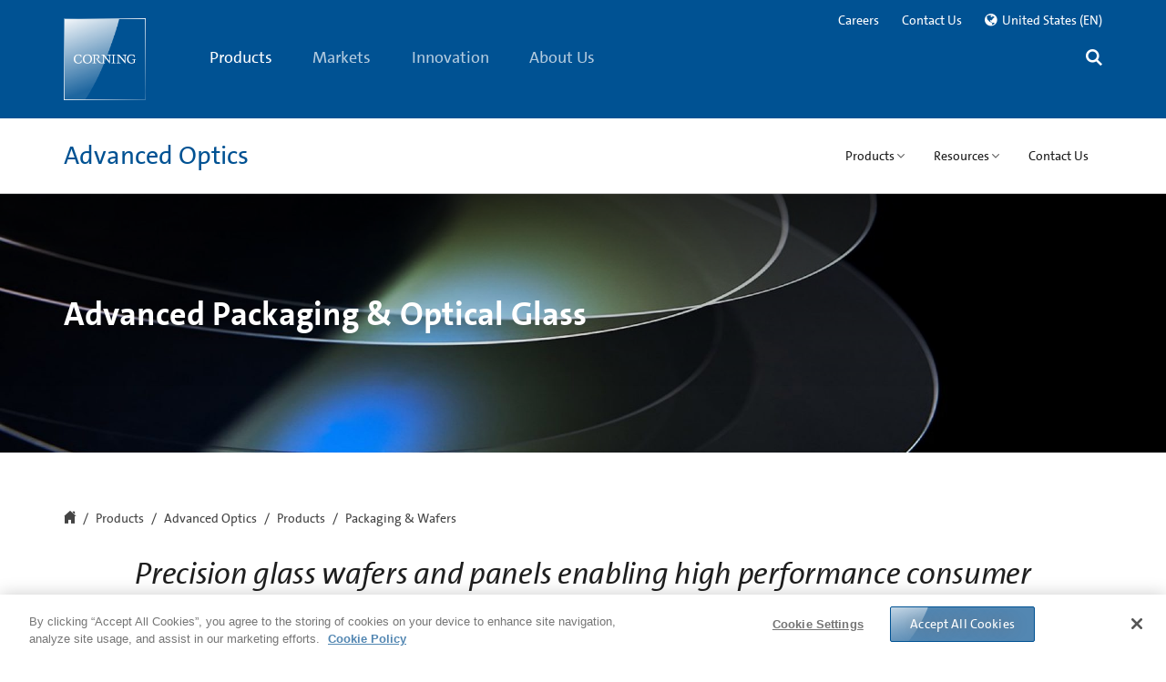

--- FILE ---
content_type: text/html;charset=utf-8
request_url: https://www.corning.com/worldwide/en/products/advanced-optics/product-materials/PrecisionGlassSolutions.html
body_size: 98238
content:

<!doctype html>

<!--[if lt IE 7]>      <html lang="en_us" class="no-js lt-ie9 lt-ie8 lt-ie7 old-ie"> <![endif]-->
<!--[if IE 7]>         <html lang="en_us" class="no-js ie7 lt-ie9 lt-ie8 old-ie"> <![endif]-->
<!--[if IE 8]>         <html lang="en_us" class="no-js ie8 lt-ie9 old-ie"> <![endif]-->
<!--[if IE 9]>         <html lang="en_us" class="no-js ie9 old-ie"> <![endif]-->
<!--[if gt IE 9]><!--> <html lang="en_us" class="no-js "> <!--<![endif]-->

	
	
		
<head>
      
	
    <!--[if lt IE 9]>
    	<meta http-equiv="X-UA-Compatible" content="IE=edge">
    <![endif]-->
	<meta http-equiv="content-type" content="text/html; charset=UTF-8"/>
    <meta name="keywords" content="PGS, Precision Glass Solutions, IOT, Internet of Things, wafer, semiconductor "/>

    
    <meta property="language" content="en_us"/>
    <meta property="lang" content="en"/>
    <meta property="region" content="worldwide"/>
    <meta property="regionSite" content="worldwide/en"/>
    <meta property="contextMappingsSerp" content="/worldwide/en/search.html"/>
    <meta property="contextMappingsRegions" content="/worldwide/en/regions.html"/>
    <meta name="businessUnit" content="Advanced Optics"/>



	
	
	

	<meta name="mappedRegionUnifiedSearch"/>

	


    <meta name="description" content="Corning offers high-precision wafers and panels enabling high performance consumer electronics and IoT applications."/>
	<base target="_parent"/>
	<!--googleoff: all-->
    <meta name="viewport" content="width=device-width, initial-scale=1, maximum-scale=1, user-scalable=no"/>
	<!--googleon: all-->
    
    	<title>Packaging &amp; Wafers | Corning</title>
		
			
    <meta name="defaultCountry" content="United States"/>
    <!--for link building-->
    <meta name="baseHybrisUrl" content="https://ecatalog.corning.com"/>
    <meta name="baseUrlClsb2b" content="/life-sciences/b2b/US/en"/>
    <meta name="baseUrlClsb2c" content="/life-sciences/b2c/US/en"/>
    <meta name="baseUrlCoc" content="/optical-communications/US/en"/>
    <!--for cookie setting-->
    <meta name="defaultHybrisLanguage"/>
    <meta name="defaultHybrisRegion"/>
    <meta name="defaultHybrisBusinessUnit"/>

		
    	<meta name="DisplayName" content="Packaging &amp; Wafers | Corning"/>
		<meta property="og:title" content="Packaging &amp; Wafers | Corning"/>
		
		
		<meta property="og:description" content="Corning offers high-precision wafers and panels enabling high performance consumer electronics and IoT applications."/>
		<meta property="lastModified" content="2025-06-05T20:07:45.987Z"/>
		<meta property="og:url" content="https://www.corning.com/worldwide/en/products/advanced-optics/product-materials/PrecisionGlassSolutions.html"/>
		<meta property="og:image" content="/content/dam/corning/media/worldwide/csm/images/wafers%20-%203A.jpg"/>
		<link rel="canonical" href="https://www.corning.com/worldwide/en/products/advanced-optics/product-materials/PrecisionGlassSolutions.html"/>
		
			<link rel="alternate" hreflang="de-DE" href="https://www.corning.com/emea/de/products/advanced-optics/product-materials/PrecisionGlassSolutions.html"/>
		
			<link rel="alternate" hreflang="en-US" href="https://www.corning.com/worldwide/en/products/advanced-optics/product-materials/PrecisionGlassSolutions.html"/>
		
			<link rel="alternate" hreflang="zh-tw" href="https://www.corning.com/tw/zh_tw/products/advanced-optics/product-materials/PrecisionGlassSolutions.html"/>
		
			<link rel="alternate" hreflang="ko-kr" href="https://www.corning.com/kr/ko/products/advanced-optics/product-materials/PrecisionGlassSolutions.html"/>
		
			<link rel="alternate" hreflang="en-in" href="https://www.corning.com/in/en/products/advanced-optics/product-materials/PrecisionGlassSolutions.html"/>
		
			<link rel="alternate" hreflang="es-es" href="https://www.corning.com/cala/es/products/advanced-optics/product-materials/PrecisionGlassSolutions.html"/>
		
			<link rel="alternate" hreflang="zh-cn" href="https://www.corning.com/cn/zh/products/advanced-optics/product-materials/PrecisionGlassSolutions.html"/>
		
			<link rel="alternate" hreflang="x-default" href="https://www.corning.com/worldwide/en/products/advanced-optics/product-materials/PrecisionGlassSolutions.html"/>
		
			<link rel="alternate" hreflang="pt-pt" href="https://www.corning.com/cala/pt/products/advanced-optics/product-materials/PrecisionGlassSolutions.html"/>
		
			<link rel="alternate" hreflang="en-br" href="https://www.corning.com/cala/en/products/advanced-optics/product-materials/PrecisionGlassSolutions.html"/>
		
			<link rel="alternate" hreflang="en-au" href="https://www.corning.com/au/en/products/advanced-optics/product-materials/PrecisionGlassSolutions.html"/>
		
			<link rel="alternate" hreflang="fr-FR" href="https://www.corning.com/emea/fr/products/advanced-optics/product-materials/PrecisionGlassSolutions.html"/>
		
			<link rel="alternate" hreflang="en-ph" href="https://www.corning.com/asean/en/products/advanced-optics/product-materials/PrecisionGlassSolutions.html"/>
		
			<link rel="alternate" hreflang="en-GB" href="https://www.corning.com/emea/en/products/advanced-optics/product-materials/PrecisionGlassSolutions.html"/>
		
			<link rel="alternate" hreflang="ja-jp" href="https://www.corning.com/jp/jp/products/advanced-optics/product-materials/PrecisionGlassSolutions.html"/>
		
		<meta name="releasedate" content="2025-06-05"/>
    	
	    	<meta name="Group" content="Advanced Optics"/>
    	
		
    	
	    	<meta name="Product" content="Semiconductor Glass Wafers"/>
    	
    	
    	
    	

    	

    	
    		<meta name="Product " content="through glass vias"/>
    	
    		<meta name="Product" content="TGV"/>
    	
    		<meta name="Product" content="RF"/>
    	
    		<meta name="Product " content="wafer-level optics"/>
    	
    		<meta name="Product " content="semicon glass"/>
    	
    		<meta name="Product" content="glass carrier"/>
    	
    		<meta name="Product" content="Augmented Reality"/>
    	
    		<meta name="Product" content="AR"/>
    	
    		<meta name="Product" content="waveguide"/>
    	
    		<meta name="Product" content="3D sensing"/>
    	
    		<meta name="Product" content="facial recognition"/>
    	
    		<meta name="Product" content="wafer-level capping"/>
    	
    		<meta name="Product" content="MEMS"/>
    	

        
            <meta name="productLandingPgName" content="Packaging &amp; Wafers | Corning"/>
            <meta name="ProductLandingPgDescription" content="Corning offers high-precision wafers and panels enabling high performance consumer electronics and IoT applications."/>
            <meta name="ImageThumb" content="/content/dam/corning/media/worldwide/csm/images/wafers - 3A.jpg/jcr:content/renditions/thumbnail_138.jpg"/>

		 

		 <script>
         	var isCOCTagAvailable = false;
            var isCLSTagAvailable = false;
         </script>
    
  <!-- Place favicon.ico and apple-touch-icon.png in the root directory -->
    
    </meta>
    
    



</meta>
    
    



</meta>
    
    




</meta>
    
    



</meta>
</meta>
    
	</meta>
	</meta>
	
	<!--[if lt IE 9]>
        <meta data-sly-call="" data-sly-unwrap>
    <![endif]-->
	<!-- Pulled from http://code.google.com/p/html5shiv/ -->
	
    
<script src="/etc.clientlibs/corning/clientlibs/vendor/modernizr.min.js" defer></script>



  <!--[if lt IE 9]>
       <script src="/etc.clientlibs/settings/wcm/designs/corning/global/resources/js/html5.js"></script>
        <script src="/etc.clientlibs/settings/wcm/designs/corning/global/resources/js/respond.js"></script>
        <![endif]-->
    
    
	<link rel="preload" as="style" type="text/css" href="/etc.clientlibs/settings/wcm/designs/corning/global/resources/css/fonts.css" data-inline="false"/>
	<link rel="stylesheet" as="style" type="text/css" href="/etc.clientlibs/settings/wcm/designs/corning/global/resources/css/fonts.css" data-inline="false"/>
    
    



</meta>
    
    <link rel="shortcut icon" href="/etc.clientlibs/settings/wcm/designs/corning/resources/images/global/favicon.ico" type="image/x-icon"/>
	<link rel="icon" href="/etc.clientlibs/settings/wcm/designs/corning/resources/images/global/favicon.ico" type="image/x-icon"/>
<style>
/*!
 * Bootstrap v3.2.0 (http://getbootstrap.com)
 * Copyright 2011-2014 Twitter, Inc.
 * Licensed under MIT (https://github.com/twbs/bootstrap/blob/master/LICENSE)
 *//*! normalize.css v3.0.1 | MIT License | git.io/normalize */html{font-family:sans-serif;-webkit-text-size-adjust:100%;-ms-text-size-adjust:100%}
body{margin:0;color:red}
article,aside,details,figcaption,figure,footer,header,hgroup,main,nav,section,summary{display:block}
audio,canvas,progress,video{display:inline-block;vertical-align:baseline}
audio:not([controls]){display:none;height:0}
[hidden],template{display:none}
a{background:transparent}
a:active,a:hover{outline:0}
abbr[title]{border-bottom:1px dotted}
b,strong{font-weight:bold}
dfn{font-style:italic}
h1{margin:.67em 0;font-size:2em}
mark{color:#000;background:#ff0}
small{font-size:80%}
sub,sup{position:relative;font-size:75%;line-height:0;vertical-align:baseline}
sup{top:-.5em}
sub{bottom:-.25em}
img{border:0}
svg:not(:root){overflow:hidden}
figure{margin:1em 40px}
hr{height:0;-webkit-box-sizing:content-box;-moz-box-sizing:content-box;box-sizing:content-box}
pre{overflow:auto}
code,kbd,pre,samp{font-family:monospace,monospace;font-size:1em}
button,input,optgroup,select,textarea{margin:0;font:inherit;color:inherit}
button{overflow:visible}
button,select{text-transform:none}
button,html input[type="button"],input[type="reset"],input[type="submit"]{-webkit-appearance:button;cursor:pointer}
button[disabled],html input[disabled]{cursor:default}
button::-moz-focus-inner,input::-moz-focus-inner{padding:0;border:0}
input{line-height:normal}
input[type="checkbox"],input[type="radio"]{-webkit-box-sizing:border-box;-moz-box-sizing:border-box;box-sizing:border-box;padding:0}
input[type="number"]::-webkit-inner-spin-button,input[type="number"]::-webkit-outer-spin-button{height:auto}
input[type="search"]{-webkit-box-sizing:content-box;-moz-box-sizing:content-box;box-sizing:content-box;-webkit-appearance:textfield}
input[type="search"]::-webkit-search-cancel-button,input[type="search"]::-webkit-search-decoration{-webkit-appearance:none}
fieldset{padding:.35em .625em .75em;margin:0 2px;border:1px solid silver}
legend{padding:0;border:0}
textarea{overflow:auto}
optgroup{font-weight:bold}
table{border-spacing:0;border-collapse:collapse}
td,th{padding:0}
@media print{*{color:#000 !important;text-shadow:none !important;background:transparent !important;-webkit-box-shadow:none !important;box-shadow:none !important}
a,a:visited{text-decoration:underline}
a[href]:after{content:" (" attr(href) ")"}
abbr[title]:after{content:" (" attr(title) ")"}
a[href^="javascript:"]:after,a[href^="#"]:after{content:""}
pre,blockquote{border:1px solid #999;page-break-inside:avoid}
thead{display:table-header-group}
tr,img{page-break-inside:avoid}
img{max-width:100% !important}
p,h2,h3{orphans:3;widows:3}
h2,h3{page-break-after:avoid}
select{background:#fff !important}
.navbar{display:none}
.table td,.table th{background-color:#fff !important}
.btn>.caret,.dropup>.btn>.caret{border-top-color:#000 !important}
.label{border:1px solid #000}
.table{border-collapse:collapse !important}
.table-bordered th,.table-bordered td{border:1px solid #ddd !important}
}
.glyphicon{position:relative;top:1px;display:inline-block;font-family:'Glyphicons Halflings';font-style:normal;font-weight:normal;line-height:1;-webkit-font-smoothing:antialiased;-moz-osx-font-smoothing:grayscale}
.glyphicon-asterisk:before{content:"\2a"}
.glyphicon-plus:before{content:"\2b"}
.glyphicon-euro:before{content:"\20ac"}
.glyphicon-minus:before{content:"\2212"}
.glyphicon-cloud:before{content:"\2601"}
.glyphicon-envelope:before{content:"\2709"}
.glyphicon-pencil:before{content:"\270f"}
.glyphicon-glass:before{content:"\e001"}
.glyphicon-music:before{content:"\e002"}
.glyphicon-search:before{content:"\e003"}
.glyphicon-heart:before{content:"\e005"}
.glyphicon-star:before{content:"\e006"}
.glyphicon-star-empty:before{content:"\e007"}
.glyphicon-user:before{content:"\e008"}
.glyphicon-film:before{content:"\e009"}
.glyphicon-th-large:before{content:"\e010"}
.glyphicon-th:before{content:"\e011"}
.glyphicon-th-list:before{content:"\e012"}
.glyphicon-ok:before{content:"\e013"}
.glyphicon-remove:before{content:"\e014"}
.glyphicon-zoom-in:before{content:"\e015"}
.glyphicon-zoom-out:before{content:"\e016"}
.glyphicon-off:before{content:"\e017"}
.glyphicon-signal:before{content:"\e018"}
.glyphicon-cog:before{content:"\e019"}
.glyphicon-trash:before{content:"\e020"}
.glyphicon-home:before{content:"\e021"}
.glyphicon-file:before{content:"\e022"}
.glyphicon-time:before{content:"\e023"}
.glyphicon-road:before{content:"\e024"}
.glyphicon-download-alt:before{content:"\e025"}
.glyphicon-download:before{content:"\e026"}
.glyphicon-upload:before{content:"\e027"}
.glyphicon-inbox:before{content:"\e028"}
.glyphicon-play-circle:before{content:"\e029"}
.glyphicon-repeat:before{content:"\e030"}
.glyphicon-refresh:before{content:"\e031"}
.glyphicon-list-alt:before{content:"\e032"}
.glyphicon-lock:before{content:"\e033"}
.glyphicon-flag:before{content:"\e034"}
.glyphicon-headphones:before{content:"\e035"}
.glyphicon-volume-off:before{content:"\e036"}
.glyphicon-volume-down:before{content:"\e037"}
.glyphicon-volume-up:before{content:"\e038"}
.glyphicon-qrcode:before{content:"\e039"}
.glyphicon-barcode:before{content:"\e040"}
.glyphicon-tag:before{content:"\e041"}
.glyphicon-tags:before{content:"\e042"}
.glyphicon-book:before{content:"\e043"}
.glyphicon-bookmark:before{content:"\e044"}
.glyphicon-print:before{content:"\e045"}
.glyphicon-camera:before{content:"\e046"}
.glyphicon-font:before{content:"\e047"}
.glyphicon-bold:before{content:"\e048"}
.glyphicon-italic:before{content:"\e049"}
.glyphicon-text-height:before{content:"\e050"}
.glyphicon-text-width:before{content:"\e051"}
.glyphicon-align-left:before{content:"\e052"}
.glyphicon-align-center:before{content:"\e053"}
.glyphicon-align-right:before{content:"\e054"}
.glyphicon-align-justify:before{content:"\e055"}
.glyphicon-list:before{content:"\e056"}
.glyphicon-indent-left:before{content:"\e057"}
.glyphicon-indent-right:before{content:"\e058"}
.glyphicon-facetime-video:before{content:"\e059"}
.glyphicon-picture:before{content:"\e060"}
.glyphicon-map-marker:before{content:"\e062"}
.glyphicon-adjust:before{content:"\e063"}
.glyphicon-tint:before{content:"\e064"}
.glyphicon-edit:before{content:"\e065"}
.glyphicon-share:before{content:"\e066"}
.glyphicon-check:before{content:"\e067"}
.glyphicon-move:before{content:"\e068"}
.glyphicon-step-backward:before{content:"\e069"}
.glyphicon-fast-backward:before{content:"\e070"}
.glyphicon-backward:before{content:"\e071"}
.glyphicon-play:before{content:"\e072"}
.glyphicon-pause:before{content:"\e073"}
.glyphicon-stop:before{content:"\e074"}
.glyphicon-forward:before{content:"\e075"}
.glyphicon-fast-forward:before{content:"\e076"}
.glyphicon-step-forward:before{content:"\e077"}
.glyphicon-eject:before{content:"\e078"}
.glyphicon-chevron-left:before{content:"\e079"}
.glyphicon-chevron-right:before{content:"\e080"}
.glyphicon-plus-sign:before{content:"\e081"}
.glyphicon-minus-sign:before{content:"\e082"}
.glyphicon-remove-sign:before{content:"\e083"}
.glyphicon-ok-sign:before{content:"\e084"}
.glyphicon-question-sign:before{content:"\e085"}
.glyphicon-info-sign:before{content:"\e086"}
.glyphicon-screenshot:before{content:"\e087"}
.glyphicon-remove-circle:before{content:"\e088"}
.glyphicon-ok-circle:before{content:"\e089"}
.glyphicon-ban-circle:before{content:"\e090"}
.glyphicon-arrow-left:before{content:"\e091"}
.glyphicon-arrow-right:before{content:"\e092"}
.glyphicon-arrow-up:before{content:"\e093"}
.glyphicon-arrow-down:before{content:"\e094"}
.glyphicon-share-alt:before{content:"\e095"}
.glyphicon-resize-full:before{content:"\e096"}
.glyphicon-resize-small:before{content:"\e097"}
.glyphicon-exclamation-sign:before{content:"\e101"}
.glyphicon-gift:before{content:"\e102"}
.glyphicon-leaf:before{content:"\e103"}
.glyphicon-fire:before{content:"\e104"}
.glyphicon-eye-open:before{content:"\e105"}
.glyphicon-eye-close:before{content:"\e106"}
.glyphicon-warning-sign:before{content:"\e107"}
.glyphicon-plane:before{content:"\e108"}
.glyphicon-calendar:before{content:"\e109"}
.glyphicon-random:before{content:"\e110"}
.glyphicon-comment:before{content:"\e111"}
.glyphicon-magnet:before{content:"\e112"}
.glyphicon-chevron-up:before{content:"\e113"}
.glyphicon-chevron-down:before{content:"\e114"}
.glyphicon-retweet:before{content:"\e115"}
.glyphicon-shopping-cart:before{content:"\e116"}
.glyphicon-folder-close:before{content:"\e117"}
.glyphicon-folder-open:before{content:"\e118"}
.glyphicon-resize-vertical:before{content:"\e119"}
.glyphicon-resize-horizontal:before{content:"\e120"}
.glyphicon-hdd:before{content:"\e121"}
.glyphicon-bullhorn:before{content:"\e122"}
.glyphicon-bell:before{content:"\e123"}
.glyphicon-certificate:before{content:"\e124"}
.glyphicon-thumbs-up:before{content:"\e125"}
.glyphicon-thumbs-down:before{content:"\e126"}
.glyphicon-hand-right:before{content:"\e127"}
.glyphicon-hand-left:before{content:"\e128"}
.glyphicon-hand-up:before{content:"\e129"}
.glyphicon-hand-down:before{content:"\e130"}
.glyphicon-circle-arrow-right:before{content:"\e131"}
.glyphicon-circle-arrow-left:before{content:"\e132"}
.glyphicon-circle-arrow-up:before{content:"\e133"}
.glyphicon-circle-arrow-down:before{content:"\e134"}
.glyphicon-globe:before{content:"\e135"}
.glyphicon-wrench:before{content:"\e136"}
.glyphicon-tasks:before{content:"\e137"}
.glyphicon-filter:before{content:"\e138"}
.glyphicon-briefcase:before{content:"\e139"}
.glyphicon-fullscreen:before{content:"\e140"}
.glyphicon-dashboard:before{content:"\e141"}
.glyphicon-paperclip:before{content:"\e142"}
.glyphicon-heart-empty:before{content:"\e143"}
.glyphicon-link:before{content:"\e144"}
.glyphicon-phone:before{content:"\e145"}
.glyphicon-pushpin:before{content:"\e146"}
.glyphicon-usd:before{content:"\e148"}
.glyphicon-gbp:before{content:"\e149"}
.glyphicon-sort:before{content:"\e150"}
.glyphicon-sort-by-alphabet:before{content:"\e151"}
.glyphicon-sort-by-alphabet-alt:before{content:"\e152"}
.glyphicon-sort-by-order:before{content:"\e153"}
.glyphicon-sort-by-order-alt:before{content:"\e154"}
.glyphicon-sort-by-attributes:before{content:"\e155"}
.glyphicon-sort-by-attributes-alt:before{content:"\e156"}
.glyphicon-unchecked:before{content:"\e157"}
.glyphicon-expand:before{content:"\e158"}
.glyphicon-collapse-down:before{content:"\e159"}
.glyphicon-collapse-up:before{content:"\e160"}
.glyphicon-log-in:before{content:"\e161"}
.glyphicon-flash:before{content:"\e162"}
.glyphicon-log-out:before{content:"\e163"}
.glyphicon-new-window:before{content:"\e164"}
.glyphicon-record:before{content:"\e165"}
.glyphicon-save:before{content:"\e166"}
.glyphicon-open:before{content:"\e167"}
.glyphicon-saved:before{content:"\e168"}
.glyphicon-import:before{content:"\e169"}
.glyphicon-export:before{content:"\e170"}
.glyphicon-send:before{content:"\e171"}
.glyphicon-floppy-disk:before{content:"\e172"}
.glyphicon-floppy-saved:before{content:"\e173"}
.glyphicon-floppy-remove:before{content:"\e174"}
.glyphicon-floppy-save:before{content:"\e175"}
.glyphicon-floppy-open:before{content:"\e176"}
.glyphicon-credit-card:before{content:"\e177"}
.glyphicon-transfer:before{content:"\e178"}
.glyphicon-cutlery:before{content:"\e179"}
.glyphicon-header:before{content:"\e180"}
.glyphicon-compressed:before{content:"\e181"}
.glyphicon-earphone:before{content:"\e182"}
.glyphicon-phone-alt:before{content:"\e183"}
.glyphicon-tower:before{content:"\e184"}
.glyphicon-stats:before{content:"\e185"}
.glyphicon-sd-video:before{content:"\e186"}
.glyphicon-hd-video:before{content:"\e187"}
.glyphicon-subtitles:before{content:"\e188"}
.glyphicon-sound-stereo:before{content:"\e189"}
.glyphicon-sound-dolby:before{content:"\e190"}
.glyphicon-sound-5-1:before{content:"\e191"}
.glyphicon-sound-6-1:before{content:"\e192"}
.glyphicon-sound-7-1:before{content:"\e193"}
.glyphicon-copyright-mark:before{content:"\e194"}
.glyphicon-registration-mark:before{content:"\e195"}
.glyphicon-cloud-download:before{content:"\e197"}
.glyphicon-cloud-upload:before{content:"\e198"}
.glyphicon-tree-conifer:before{content:"\e199"}
.glyphicon-tree-deciduous:before{content:"\e200"}
*{-webkit-box-sizing:border-box;-moz-box-sizing:border-box;box-sizing:border-box}
*:before,*:after{-webkit-box-sizing:border-box;-moz-box-sizing:border-box;box-sizing:border-box}
html{font-size:10px;-webkit-tap-highlight-color:rgba(0,0,0,0)}
body{font-family:"Helvetica Neue",Helvetica,Arial,sans-serif;font-size:14px;line-height:1.42857143;color:#333;background-color:#fff}
input,button,select,textarea{font-family:inherit;font-size:inherit;line-height:inherit}
a{color:#428bca;text-decoration:none}
a:hover,a:focus{color:#2a6496;text-decoration:underline}
a:focus{outline:thin dotted;outline:5px auto -webkit-focus-ring-color;outline-offset:-2px}
figure{margin:0}
img{vertical-align:middle}
.img-responsive,.thumbnail>img,.thumbnail a>img,.carousel-inner>.item>img,.carousel-inner>.item>a>img{display:block;width:100% \9;max-width:100%;height:auto}
.img-rounded{border-radius:6px}
.img-thumbnail{display:inline-block;width:100% \9;max-width:100%;height:auto;padding:4px;line-height:1.42857143;background-color:#fff;border:1px solid #ddd;border-radius:4px;-webkit-transition:all .2s ease-in-out;-o-transition:all .2s ease-in-out;transition:all .2s ease-in-out}
.img-circle{border-radius:50%}
hr{margin-top:20px;margin-bottom:20px;border:0;border-top:1px solid #eee}
.sr-only{position:absolute;width:1px;height:1px;padding:0;margin:-1px;overflow:hidden;clip:rect(0,0,0,0);border:0}
.sr-only-focusable:active,.sr-only-focusable:focus{position:static;width:auto;height:auto;margin:0;overflow:visible;clip:auto}
h1,h2,h3,h4,h5,h6,.h1,.h2,.h3,.h4,.h5,.h6{font-family:inherit;font-weight:500;line-height:1.1;color:inherit}
h1 small,h2 small,h3 small,h4 small,h5 small,h6 small,.h1 small,.h2 small,.h3 small,.h4 small,.h5 small,.h6 small,h1 .small,h2 .small,h3 .small,h4 .small,h5 .small,h6 .small,.h1 .small,.h2 .small,.h3 .small,.h4 .small,.h5 .small,.h6 .small{font-weight:normal;line-height:1;color:#777}
h1,.h1,h2,.h2,h3,.h3{margin-top:20px;margin-bottom:10px}
h1 small,.h1 small,h2 small,.h2 small,h3 small,.h3 small,h1 .small,.h1 .small,h2 .small,.h2 .small,h3 .small,.h3 .small{font-size:65%}
h4,.h4,h5,.h5,h6,.h6{margin-top:10px;margin-bottom:10px}
h4 small,.h4 small,h5 small,.h5 small,h6 small,.h6 small,h4 .small,.h4 .small,h5 .small,.h5 .small,h6 .small,.h6 .small{font-size:75%}
h1,.h1{font-size:36px}
h2,.h2{font-size:30px}
h3,.h3{font-size:24px}
h4,.h4{font-size:18px}
h5,.h5{font-size:14px}
h6,.h6{font-size:12px}
p{margin:0 0 10px}
.lead{margin-bottom:20px;font-size:16px;font-weight:300;line-height:1.4}
@media(min-width:768px){.lead{font-size:21px}
}
small,.small{font-size:85%}
cite{font-style:normal}
mark,.mark{padding:.2em;background-color:#fcf8e3}
.text-left{text-align:left}
.text-right{text-align:right}
.text-center{text-align:center}
.text-justify{text-align:justify}
.text-nowrap{white-space:nowrap}
.text-lowercase{text-transform:lowercase}
.text-uppercase{text-transform:uppercase}
.text-capitalize{text-transform:capitalize}
.text-muted{color:#777}
.text-primary{color:#428bca}
a.text-primary:hover{color:#3071a9}
.text-success{color:#3c763d}
a.text-success:hover{color:#2b542c}
.text-info{color:#31708f}
a.text-info:hover{color:#245269}
.text-warning{color:#8a6d3b}
a.text-warning:hover{color:#66512c}
.text-danger{color:#a94442}
a.text-danger:hover{color:#843534}
.bg-primary{color:#fff;background-color:#428bca}
a.bg-primary:hover{background-color:#3071a9}
.bg-success{background-color:#dff0d8}
a.bg-success:hover{background-color:#c1e2b3}
.bg-info{background-color:#d9edf7}
a.bg-info:hover{background-color:#afd9ee}
.bg-warning{background-color:#fcf8e3}
a.bg-warning:hover{background-color:#f7ecb5}
.bg-danger{background-color:#f2dede}
a.bg-danger:hover{background-color:#e4b9b9}
.page-header{padding-bottom:9px;margin:40px 0 20px;border-bottom:1px solid #eee}
ul,ol{margin-top:0;margin-bottom:10px}
ul ul,ol ul,ul ol,ol ol{margin-bottom:0}
.list-unstyled{padding-left:0;list-style:none}
.list-inline{padding-left:0;margin-left:-5px;list-style:none}
.list-inline>li{display:inline-block;padding-right:5px;padding-left:5px}
dl{margin-top:0;margin-bottom:20px}
dt,dd{line-height:1.42857143}
dt{font-weight:bold}
dd{margin-left:0}
@media(min-width:768px){.dl-horizontal dt{float:left;width:160px;overflow:hidden;clear:left;text-align:right;text-overflow:ellipsis;white-space:nowrap}
.dl-horizontal dd{margin-left:180px}
}
abbr[title],abbr[data-original-title]{cursor:help;border-bottom:1px dotted #777}
.initialism{font-size:90%;text-transform:uppercase}
blockquote{padding:10px 20px;margin:0 0 20px;font-size:17.5px;border-left:5px solid #eee}
blockquote p:last-child,blockquote ul:last-child,blockquote ol:last-child{margin-bottom:0}
blockquote footer,blockquote small,blockquote .small{display:block;font-size:80%;line-height:1.42857143;color:#777}
blockquote footer:before,blockquote small:before,blockquote .small:before{content:'\2014 \00A0'}
.blockquote-reverse,blockquote.pull-right{padding-right:15px;padding-left:0;text-align:right;border-right:5px solid #eee;border-left:0}
.blockquote-reverse footer:before,blockquote.pull-right footer:before,.blockquote-reverse small:before,blockquote.pull-right small:before,.blockquote-reverse .small:before,blockquote.pull-right .small:before{content:''}
.blockquote-reverse footer:after,blockquote.pull-right footer:after,.blockquote-reverse small:after,blockquote.pull-right small:after,.blockquote-reverse .small:after,blockquote.pull-right .small:after{content:'\00A0 \2014'}
blockquote:before,blockquote:after{content:""}
address{margin-bottom:20px;font-style:normal;line-height:1.42857143}
code,kbd,pre,samp{font-family:Menlo,Monaco,Consolas,"Courier New",monospace}
code{padding:2px 4px;font-size:90%;color:#c7254e;background-color:#f9f2f4;border-radius:4px}
kbd{padding:2px 4px;font-size:90%;color:#fff;background-color:#333;border-radius:3px;-webkit-box-shadow:inset 0 -1px 0 rgba(0,0,0,.25);box-shadow:inset 0 -1px 0 rgba(0,0,0,.25)}
kbd kbd{padding:0;font-size:100%;-webkit-box-shadow:none;box-shadow:none}
pre{display:block;padding:9.5px;margin:0 0 10px;font-size:13px;line-height:1.42857143;color:#333;word-break:break-all;word-wrap:break-word;background-color:#f5f5f5;border:1px solid #ccc;border-radius:4px}
pre code{padding:0;font-size:inherit;color:inherit;white-space:pre-wrap;background-color:transparent;border-radius:0}
.pre-scrollable{max-height:340px;overflow-y:scroll}
.container{padding-right:15px;padding-left:15px;margin-right:auto;margin-left:auto}
@media(min-width:768px){.container{width:750px}
}
@media(min-width:992px){.container{width:970px}
}
@media(min-width:1200px){.container{width:1170px}
}
.container-fluid{padding-right:15px;padding-left:15px;margin-right:auto;margin-left:auto}
.row{margin-right:-15px;margin-left:-15px}
.col-xs-1,.col-sm-1,.col-md-1,.col-lg-1,.col-xs-2,.col-sm-2,.col-md-2,.col-lg-2,.col-xs-3,.col-sm-3,.col-md-3,.col-lg-3,.col-xs-4,.col-sm-4,.col-md-4,.col-lg-4,.col-xs-5,.col-sm-5,.col-md-5,.col-lg-5,.col-xs-6,.col-sm-6,.col-md-6,.col-lg-6,.col-xs-7,.col-sm-7,.col-md-7,.col-lg-7,.col-xs-8,.col-sm-8,.col-md-8,.col-lg-8,.col-xs-9,.col-sm-9,.col-md-9,.col-lg-9,.col-xs-10,.col-sm-10,.col-md-10,.col-lg-10,.col-xs-11,.col-sm-11,.col-md-11,.col-lg-11,.col-xs-12,.col-sm-12,.col-md-12,.col-lg-12{position:relative;min-height:1px;padding-right:15px;padding-left:15px}
.col-xs-1,.col-xs-2,.col-xs-3,.col-xs-4,.col-xs-5,.col-xs-6,.col-xs-7,.col-xs-8,.col-xs-9,.col-xs-10,.col-xs-11,.col-xs-12{float:left}
.col-xs-12{width:100%}
.col-xs-11{width:91.66666667%}
.col-xs-10{width:83.33333333%}
.col-xs-9{width:75%}
.col-xs-8{width:66.66666667%}
.col-xs-7{width:58.33333333%}
.col-xs-6{width:50%}
.col-xs-5{width:41.66666667%}
.col-xs-4{width:33.33333333%}
.col-xs-3{width:25%}
.col-xs-2{width:16.66666667%}
.col-xs-1{width:8.33333333%}
.col-xs-pull-12{right:100%}
.col-xs-pull-11{right:91.66666667%}
.col-xs-pull-10{right:83.33333333%}
.col-xs-pull-9{right:75%}
.col-xs-pull-8{right:66.66666667%}
.col-xs-pull-7{right:58.33333333%}
.col-xs-pull-6{right:50%}
.col-xs-pull-5{right:41.66666667%}
.col-xs-pull-4{right:33.33333333%}
.col-xs-pull-3{right:25%}
.col-xs-pull-2{right:16.66666667%}
.col-xs-pull-1{right:8.33333333%}
.col-xs-pull-0{right:auto}
.col-xs-push-12{left:100%}
.col-xs-push-11{left:91.66666667%}
.col-xs-push-10{left:83.33333333%}
.col-xs-push-9{left:75%}
.col-xs-push-8{left:66.66666667%}
.col-xs-push-7{left:58.33333333%}
.col-xs-push-6{left:50%}
.col-xs-push-5{left:41.66666667%}
.col-xs-push-4{left:33.33333333%}
.col-xs-push-3{left:25%}
.col-xs-push-2{left:16.66666667%}
.col-xs-push-1{left:8.33333333%}
.col-xs-push-0{left:auto}
.col-xs-offset-12{margin-left:100%}
.col-xs-offset-11{margin-left:91.66666667%}
.col-xs-offset-10{margin-left:83.33333333%}
.col-xs-offset-9{margin-left:75%}
.col-xs-offset-8{margin-left:66.66666667%}
.col-xs-offset-7{margin-left:58.33333333%}
.col-xs-offset-6{margin-left:50%}
.col-xs-offset-5{margin-left:41.66666667%}
.col-xs-offset-4{margin-left:33.33333333%}
.col-xs-offset-3{margin-left:25%}
.col-xs-offset-2{margin-left:16.66666667%}
.col-xs-offset-1{margin-left:8.33333333%}
.col-xs-offset-0{margin-left:0}
@media(min-width:768px){.col-sm-1,.col-sm-2,.col-sm-3,.col-sm-4,.col-sm-5,.col-sm-6,.col-sm-7,.col-sm-8,.col-sm-9,.col-sm-10,.col-sm-11,.col-sm-12{float:left}
.col-sm-12{width:100%}
.col-sm-11{width:91.66666667%}
.col-sm-10{width:83.33333333%}
.col-sm-9{width:75%}
.col-sm-8{width:66.66666667%}
.col-sm-7{width:58.33333333%}
.col-sm-6{width:50%}
.col-sm-5{width:41.66666667%}
.col-sm-4{width:33.33333333%}
.col-sm-3{width:25%}
.col-sm-2{width:16.66666667%}
.col-sm-1{width:8.33333333%}
.col-sm-pull-12{right:100%}
.col-sm-pull-11{right:91.66666667%}
.col-sm-pull-10{right:83.33333333%}
.col-sm-pull-9{right:75%}
.col-sm-pull-8{right:66.66666667%}
.col-sm-pull-7{right:58.33333333%}
.col-sm-pull-6{right:50%}
.col-sm-pull-5{right:41.66666667%}
.col-sm-pull-4{right:33.33333333%}
.col-sm-pull-3{right:25%}
.col-sm-pull-2{right:16.66666667%}
.col-sm-pull-1{right:8.33333333%}
.col-sm-pull-0{right:auto}
.col-sm-push-12{left:100%}
.col-sm-push-11{left:91.66666667%}
.col-sm-push-10{left:83.33333333%}
.col-sm-push-9{left:75%}
.col-sm-push-8{left:66.66666667%}
.col-sm-push-7{left:58.33333333%}
.col-sm-push-6{left:50%}
.col-sm-push-5{left:41.66666667%}
.col-sm-push-4{left:33.33333333%}
.col-sm-push-3{left:25%}
.col-sm-push-2{left:16.66666667%}
.col-sm-push-1{left:8.33333333%}
.col-sm-push-0{left:auto}
.col-sm-offset-12{margin-left:100%}
.col-sm-offset-11{margin-left:91.66666667%}
.col-sm-offset-10{margin-left:83.33333333%}
.col-sm-offset-9{margin-left:75%}
.col-sm-offset-8{margin-left:66.66666667%}
.col-sm-offset-7{margin-left:58.33333333%}
.col-sm-offset-6{margin-left:50%}
.col-sm-offset-5{margin-left:41.66666667%}
.col-sm-offset-4{margin-left:33.33333333%}
.col-sm-offset-3{margin-left:25%}
.col-sm-offset-2{margin-left:16.66666667%}
.col-sm-offset-1{margin-left:8.33333333%}
.col-sm-offset-0{margin-left:0}
}
@media(min-width:992px){.col-md-1,.col-md-2,.col-md-3,.col-md-4,.col-md-5,.col-md-6,.col-md-7,.col-md-8,.col-md-9,.col-md-10,.col-md-11,.col-md-12{float:left}
.col-md-12{width:100%}
.col-md-11{width:91.66666667%}
.col-md-10{width:83.33333333%}
.col-md-9{width:75%}
.col-md-8{width:66.66666667%}
.col-md-7{width:58.33333333%}
.col-md-6{width:50%}
.col-md-5{width:41.66666667%}
.col-md-4{width:33.33333333%}
.col-md-3{width:25%}
.col-md-2{width:16.66666667%}
.col-md-1{width:8.33333333%}
.col-md-pull-12{right:100%}
.col-md-pull-11{right:91.66666667%}
.col-md-pull-10{right:83.33333333%}
.col-md-pull-9{right:75%}
.col-md-pull-8{right:66.66666667%}
.col-md-pull-7{right:58.33333333%}
.col-md-pull-6{right:50%}
.col-md-pull-5{right:41.66666667%}
.col-md-pull-4{right:33.33333333%}
.col-md-pull-3{right:25%}
.col-md-pull-2{right:16.66666667%}
.col-md-pull-1{right:8.33333333%}
.col-md-pull-0{right:auto}
.col-md-push-12{left:100%}
.col-md-push-11{left:91.66666667%}
.col-md-push-10{left:83.33333333%}
.col-md-push-9{left:75%}
.col-md-push-8{left:66.66666667%}
.col-md-push-7{left:58.33333333%}
.col-md-push-6{left:50%}
.col-md-push-5{left:41.66666667%}
.col-md-push-4{left:33.33333333%}
.col-md-push-3{left:25%}
.col-md-push-2{left:16.66666667%}
.col-md-push-1{left:8.33333333%}
.col-md-push-0{left:auto}
.col-md-offset-12{margin-left:100%}
.col-md-offset-11{margin-left:91.66666667%}
.col-md-offset-10{margin-left:83.33333333%}
.col-md-offset-9{margin-left:75%}
.col-md-offset-8{margin-left:66.66666667%}
.col-md-offset-7{margin-left:58.33333333%}
.col-md-offset-6{margin-left:50%}
.col-md-offset-5{margin-left:41.66666667%}
.col-md-offset-4{margin-left:33.33333333%}
.col-md-offset-3{margin-left:25%}
.col-md-offset-2{margin-left:16.66666667%}
.col-md-offset-1{margin-left:8.33333333%}
.col-md-offset-0{margin-left:0}
}
@media(min-width:1200px){.col-lg-1,.col-lg-2,.col-lg-3,.col-lg-4,.col-lg-5,.col-lg-6,.col-lg-7,.col-lg-8,.col-lg-9,.col-lg-10,.col-lg-11,.col-lg-12{float:left}
.col-lg-12{width:100%}
.col-lg-11{width:91.66666667%}
.col-lg-10{width:83.33333333%}
.col-lg-9{width:75%}
.col-lg-8{width:66.66666667%}
.col-lg-7{width:58.33333333%}
.col-lg-6{width:50%}
.col-lg-5{width:41.66666667%}
.col-lg-4{width:33.33333333%}
.col-lg-3{width:25%}
.col-lg-2{width:16.66666667%}
.col-lg-1{width:8.33333333%}
.col-lg-pull-12{right:100%}
.col-lg-pull-11{right:91.66666667%}
.col-lg-pull-10{right:83.33333333%}
.col-lg-pull-9{right:75%}
.col-lg-pull-8{right:66.66666667%}
.col-lg-pull-7{right:58.33333333%}
.col-lg-pull-6{right:50%}
.col-lg-pull-5{right:41.66666667%}
.col-lg-pull-4{right:33.33333333%}
.col-lg-pull-3{right:25%}
.col-lg-pull-2{right:16.66666667%}
.col-lg-pull-1{right:8.33333333%}
.col-lg-pull-0{right:auto}
.col-lg-push-12{left:100%}
.col-lg-push-11{left:91.66666667%}
.col-lg-push-10{left:83.33333333%}
.col-lg-push-9{left:75%}
.col-lg-push-8{left:66.66666667%}
.col-lg-push-7{left:58.33333333%}
.col-lg-push-6{left:50%}
.col-lg-push-5{left:41.66666667%}
.col-lg-push-4{left:33.33333333%}
.col-lg-push-3{left:25%}
.col-lg-push-2{left:16.66666667%}
.col-lg-push-1{left:8.33333333%}
.col-lg-push-0{left:auto}
.col-lg-offset-12{margin-left:100%}
.col-lg-offset-11{margin-left:91.66666667%}
.col-lg-offset-10{margin-left:83.33333333%}
.col-lg-offset-9{margin-left:75%}
.col-lg-offset-8{margin-left:66.66666667%}
.col-lg-offset-7{margin-left:58.33333333%}
.col-lg-offset-6{margin-left:50%}
.col-lg-offset-5{margin-left:41.66666667%}
.col-lg-offset-4{margin-left:33.33333333%}
.col-lg-offset-3{margin-left:25%}
.col-lg-offset-2{margin-left:16.66666667%}
.col-lg-offset-1{margin-left:8.33333333%}
.col-lg-offset-0{margin-left:0}
}
table{background-color:transparent}
th{text-align:left}
.table{width:100%;max-width:100%;margin-bottom:20px}
.table>thead>tr>th,.table>tbody>tr>th,.table>tfoot>tr>th,.table>thead>tr>td,.table>tbody>tr>td,.table>tfoot>tr>td{padding:8px;line-height:1.42857143;vertical-align:top;border-top:1px solid #ddd}
.table>thead>tr>th{vertical-align:bottom;border-bottom:2px solid #ddd}
.table>caption+thead>tr:first-child>th,.table>colgroup+thead>tr:first-child>th,.table>thead:first-child>tr:first-child>th,.table>caption+thead>tr:first-child>td,.table>colgroup+thead>tr:first-child>td,.table>thead:first-child>tr:first-child>td{border-top:0}
.table>tbody+tbody{border-top:2px solid #ddd}
.table .table{background-color:#fff}
.table-condensed>thead>tr>th,.table-condensed>tbody>tr>th,.table-condensed>tfoot>tr>th,.table-condensed>thead>tr>td,.table-condensed>tbody>tr>td,.table-condensed>tfoot>tr>td{padding:5px}
.table-bordered{border:1px solid #ddd}
.table-bordered>thead>tr>th,.table-bordered>tbody>tr>th,.table-bordered>tfoot>tr>th,.table-bordered>thead>tr>td,.table-bordered>tbody>tr>td,.table-bordered>tfoot>tr>td{border:1px solid #ddd}
.table-bordered>thead>tr>th,.table-bordered>thead>tr>td{border-bottom-width:2px}
.table-striped>tbody>tr:nth-child(odd)>td,.table-striped>tbody>tr:nth-child(odd)>th{background-color:#f9f9f9}
.table-hover>tbody>tr:hover>td,.table-hover>tbody>tr:hover>th{background-color:#f5f5f5}
table col[class*="col-"]{position:static;display:table-column;float:none}
table td[class*="col-"],table th[class*="col-"]{position:static;display:table-cell;float:none}
.table>thead>tr>td.active,.table>tbody>tr>td.active,.table>tfoot>tr>td.active,.table>thead>tr>th.active,.table>tbody>tr>th.active,.table>tfoot>tr>th.active,.table>thead>tr.active>td,.table>tbody>tr.active>td,.table>tfoot>tr.active>td,.table>thead>tr.active>th,.table>tbody>tr.active>th,.table>tfoot>tr.active>th{background-color:#f5f5f5}
.table-hover>tbody>tr>td.active:hover,.table-hover>tbody>tr>th.active:hover,.table-hover>tbody>tr.active:hover>td,.table-hover>tbody>tr:hover>.active,.table-hover>tbody>tr.active:hover>th{background-color:#e8e8e8}
.table>thead>tr>td.success,.table>tbody>tr>td.success,.table>tfoot>tr>td.success,.table>thead>tr>th.success,.table>tbody>tr>th.success,.table>tfoot>tr>th.success,.table>thead>tr.success>td,.table>tbody>tr.success>td,.table>tfoot>tr.success>td,.table>thead>tr.success>th,.table>tbody>tr.success>th,.table>tfoot>tr.success>th{background-color:#dff0d8}
.table-hover>tbody>tr>td.success:hover,.table-hover>tbody>tr>th.success:hover,.table-hover>tbody>tr.success:hover>td,.table-hover>tbody>tr:hover>.success,.table-hover>tbody>tr.success:hover>th{background-color:#d0e9c6}
.table>thead>tr>td.info,.table>tbody>tr>td.info,.table>tfoot>tr>td.info,.table>thead>tr>th.info,.table>tbody>tr>th.info,.table>tfoot>tr>th.info,.table>thead>tr.info>td,.table>tbody>tr.info>td,.table>tfoot>tr.info>td,.table>thead>tr.info>th,.table>tbody>tr.info>th,.table>tfoot>tr.info>th{background-color:#d9edf7}
.table-hover>tbody>tr>td.info:hover,.table-hover>tbody>tr>th.info:hover,.table-hover>tbody>tr.info:hover>td,.table-hover>tbody>tr:hover>.info,.table-hover>tbody>tr.info:hover>th{background-color:#c4e3f3}
.table>thead>tr>td.warning,.table>tbody>tr>td.warning,.table>tfoot>tr>td.warning,.table>thead>tr>th.warning,.table>tbody>tr>th.warning,.table>tfoot>tr>th.warning,.table>thead>tr.warning>td,.table>tbody>tr.warning>td,.table>tfoot>tr.warning>td,.table>thead>tr.warning>th,.table>tbody>tr.warning>th,.table>tfoot>tr.warning>th{background-color:#fcf8e3}
.table-hover>tbody>tr>td.warning:hover,.table-hover>tbody>tr>th.warning:hover,.table-hover>tbody>tr.warning:hover>td,.table-hover>tbody>tr:hover>.warning,.table-hover>tbody>tr.warning:hover>th{background-color:#faf2cc}
.table>thead>tr>td.danger,.table>tbody>tr>td.danger,.table>tfoot>tr>td.danger,.table>thead>tr>th.danger,.table>tbody>tr>th.danger,.table>tfoot>tr>th.danger,.table>thead>tr.danger>td,.table>tbody>tr.danger>td,.table>tfoot>tr.danger>td,.table>thead>tr.danger>th,.table>tbody>tr.danger>th,.table>tfoot>tr.danger>th{background-color:#f2dede}
.table-hover>tbody>tr>td.danger:hover,.table-hover>tbody>tr>th.danger:hover,.table-hover>tbody>tr.danger:hover>td,.table-hover>tbody>tr:hover>.danger,.table-hover>tbody>tr.danger:hover>th{background-color:#ebcccc}
@media screen and (max-width:767px){.table-responsive{width:100%;margin-bottom:15px;overflow-x:auto;overflow-y:hidden;-webkit-overflow-scrolling:touch;-ms-overflow-style:-ms-autohiding-scrollbar;border:1px solid #ddd}
.table-responsive>.table{margin-bottom:0}
.table-responsive>.table>thead>tr>th,.table-responsive>.table>tbody>tr>th,.table-responsive>.table>tfoot>tr>th,.table-responsive>.table>thead>tr>td,.table-responsive>.table>tbody>tr>td,.table-responsive>.table>tfoot>tr>td{white-space:nowrap}
.table-responsive>.table-bordered{border:0}
.table-responsive>.table-bordered>thead>tr>th:first-child,.table-responsive>.table-bordered>tbody>tr>th:first-child,.table-responsive>.table-bordered>tfoot>tr>th:first-child,.table-responsive>.table-bordered>thead>tr>td:first-child,.table-responsive>.table-bordered>tbody>tr>td:first-child,.table-responsive>.table-bordered>tfoot>tr>td:first-child{border-left:0}
.table-responsive>.table-bordered>thead>tr>th:last-child,.table-responsive>.table-bordered>tbody>tr>th:last-child,.table-responsive>.table-bordered>tfoot>tr>th:last-child,.table-responsive>.table-bordered>thead>tr>td:last-child,.table-responsive>.table-bordered>tbody>tr>td:last-child,.table-responsive>.table-bordered>tfoot>tr>td:last-child{border-right:0}
.table-responsive>.table-bordered>tbody>tr:last-child>th,.table-responsive>.table-bordered>tfoot>tr:last-child>th,.table-responsive>.table-bordered>tbody>tr:last-child>td,.table-responsive>.table-bordered>tfoot>tr:last-child>td{border-bottom:0}
}
fieldset{min-width:0;padding:0;margin:0;border:0}
legend{display:block;width:100%;padding:0;margin-bottom:20px;font-size:21px;line-height:inherit;color:#333;border:0;border-bottom:1px solid #e5e5e5}
label{display:inline-block;max-width:100%;margin-bottom:5px;font-weight:bold}
input[type="search"]{-webkit-box-sizing:border-box;-moz-box-sizing:border-box;box-sizing:border-box}
input[type="radio"],input[type="checkbox"]{margin:4px 0 0;margin-top:1px \9;line-height:normal}
input[type="file"]{display:block}
input[type="range"]{display:block;width:100%}
select[multiple],select[size]{height:auto}
input[type="file"]:focus,input[type="radio"]:focus,input[type="checkbox"]:focus{outline:thin dotted;outline:5px auto -webkit-focus-ring-color;outline-offset:-2px}
output{display:block;padding-top:7px;font-size:14px;line-height:1.42857143;color:#555}
.form-control{display:block;width:100%;height:34px;padding:6px 12px;font-size:14px;line-height:1.42857143;color:#555;background-color:#fff;background-image:none;border:1px solid #ccc;border-radius:4px;-webkit-box-shadow:inset 0 1px 1px rgba(0,0,0,.075);box-shadow:inset 0 1px 1px rgba(0,0,0,.075);-webkit-transition:border-color ease-in-out .15s,-webkit-box-shadow ease-in-out .15s;-o-transition:border-color ease-in-out .15s,box-shadow ease-in-out .15s;transition:border-color ease-in-out .15s,box-shadow ease-in-out .15s}
.form-control:focus{border-color:#66afe9;outline:0;-webkit-box-shadow:inset 0 1px 1px rgba(0,0,0,.075),0 0 8px rgba(102,175,233,.6);box-shadow:inset 0 1px 1px rgba(0,0,0,.075),0 0 8px rgba(102,175,233,.6)}
.form-control::-moz-placeholder{color:#777;opacity:1}
.form-control:-ms-input-placeholder{color:#777}
.form-control::-webkit-input-placeholder{color:#777}
.form-control[disabled],.form-control[readonly],fieldset[disabled] .form-control{cursor:not-allowed;background-color:#eee;opacity:1}
textarea.form-control{height:auto}
input[type="search"]{-webkit-appearance:none}
input[type="date"],input[type="time"],input[type="datetime-local"],input[type="month"]{line-height:34px;line-height:1.42857143 \0}
input[type="date"].input-sm,input[type="time"].input-sm,input[type="datetime-local"].input-sm,input[type="month"].input-sm{line-height:30px}
input[type="date"].input-lg,input[type="time"].input-lg,input[type="datetime-local"].input-lg,input[type="month"].input-lg{line-height:46px}
.form-group{margin-bottom:15px}
.radio,.checkbox{position:relative;display:block;min-height:20px;margin-top:10px;margin-bottom:10px}
.radio label,.checkbox label{padding-left:20px;margin-bottom:0;font-weight:normal;cursor:pointer}
.radio input[type="radio"],.radio-inline input[type="radio"],.checkbox input[type="checkbox"],.checkbox-inline input[type="checkbox"]{position:absolute;margin-top:4px \9;margin-left:-20px}
.radio+.radio,.checkbox+.checkbox{margin-top:-5px}
.radio-inline,.checkbox-inline{display:inline-block;padding-left:20px;margin-bottom:0;font-weight:normal;vertical-align:middle;cursor:pointer}
.radio-inline+.radio-inline,.checkbox-inline+.checkbox-inline{margin-top:0;margin-left:10px}
input[type="radio"][disabled],input[type="checkbox"][disabled],input[type="radio"].disabled,input[type="checkbox"].disabled,fieldset[disabled] input[type="radio"],fieldset[disabled] input[type="checkbox"]{cursor:not-allowed}
.radio-inline.disabled,.checkbox-inline.disabled,fieldset[disabled] .radio-inline,fieldset[disabled] .checkbox-inline{cursor:not-allowed}
.radio.disabled label,.checkbox.disabled label,fieldset[disabled] .radio label,fieldset[disabled] .checkbox label{cursor:not-allowed}
.form-control-static{padding-top:7px;padding-bottom:7px;margin-bottom:0}
.form-control-static.input-lg,.form-control-static.input-sm{padding-right:0;padding-left:0}
.input-sm,.form-horizontal .form-group-sm .form-control{height:30px;padding:5px 10px;font-size:12px;line-height:1.5;border-radius:3px}
select.input-sm{height:30px;line-height:30px}
textarea.input-sm,select[multiple].input-sm{height:auto}
.input-lg,.form-horizontal .form-group-lg .form-control{height:46px;padding:10px 16px;font-size:18px;line-height:1.33;border-radius:6px}
select.input-lg{height:46px;line-height:46px}
textarea.input-lg,select[multiple].input-lg{height:auto}
.has-feedback{position:relative}
.has-feedback .form-control{padding-right:42.5px}
.form-control-feedback{position:absolute;top:25px;right:0;z-index:2;display:block;width:34px;height:34px;line-height:34px;text-align:center}
.input-lg+.form-control-feedback{width:46px;height:46px;line-height:46px}
.input-sm+.form-control-feedback{width:30px;height:30px;line-height:30px}
.has-success .help-block,.has-success .control-label,.has-success .radio,.has-success .checkbox,.has-success .radio-inline,.has-success .checkbox-inline{color:#3c763d}
.has-success .form-control{border-color:#3c763d;-webkit-box-shadow:inset 0 1px 1px rgba(0,0,0,.075);box-shadow:inset 0 1px 1px rgba(0,0,0,.075)}
.has-success .form-control:focus{border-color:#2b542c;-webkit-box-shadow:inset 0 1px 1px rgba(0,0,0,.075),0 0 6px #67b168;box-shadow:inset 0 1px 1px rgba(0,0,0,.075),0 0 6px #67b168}
.has-success .input-group-addon{color:#3c763d;background-color:#dff0d8;border-color:#3c763d}
.has-success .form-control-feedback{color:#3c763d}
.has-warning .help-block,.has-warning .control-label,.has-warning .radio,.has-warning .checkbox,.has-warning .radio-inline,.has-warning .checkbox-inline{color:#8a6d3b}
.has-warning .form-control{border-color:#8a6d3b;-webkit-box-shadow:inset 0 1px 1px rgba(0,0,0,.075);box-shadow:inset 0 1px 1px rgba(0,0,0,.075)}
.has-warning .form-control:focus{border-color:#66512c;-webkit-box-shadow:inset 0 1px 1px rgba(0,0,0,.075),0 0 6px #c0a16b;box-shadow:inset 0 1px 1px rgba(0,0,0,.075),0 0 6px #c0a16b}
.has-warning .input-group-addon{color:#8a6d3b;background-color:#fcf8e3;border-color:#8a6d3b}
.has-warning .form-control-feedback{color:#8a6d3b}
.has-error .help-block,.has-error .control-label,.has-error .radio,.has-error .checkbox,.has-error .radio-inline,.has-error .checkbox-inline{color:#a94442}
.has-error .form-control{border-color:#a94442;-webkit-box-shadow:inset 0 1px 1px rgba(0,0,0,.075);box-shadow:inset 0 1px 1px rgba(0,0,0,.075)}
.has-error .form-control:focus{border-color:#843534;-webkit-box-shadow:inset 0 1px 1px rgba(0,0,0,.075),0 0 6px #ce8483;box-shadow:inset 0 1px 1px rgba(0,0,0,.075),0 0 6px #ce8483}
.has-error .input-group-addon{color:#a94442;background-color:#f2dede;border-color:#a94442}
.has-error .form-control-feedback{color:#a94442}
.has-feedback label.sr-only ~ .form-control-feedback{top:0}
.help-block{display:block;margin-top:5px;margin-bottom:10px;color:#737373}
@media(min-width:768px){.form-inline .form-group{display:inline-block;margin-bottom:0;vertical-align:middle}
.form-inline .form-control{display:inline-block;width:auto;vertical-align:middle}
.form-inline .input-group{display:inline-table;vertical-align:middle}
.form-inline .input-group .input-group-addon,.form-inline .input-group .input-group-btn,.form-inline .input-group .form-control{width:auto}
.form-inline .input-group>.form-control{width:100%}
.form-inline .control-label{margin-bottom:0;vertical-align:middle}
.form-inline .radio,.form-inline .checkbox{display:inline-block;margin-top:0;margin-bottom:0;vertical-align:middle}
.form-inline .radio label,.form-inline .checkbox label{padding-left:0}
.form-inline .radio input[type="radio"],.form-inline .checkbox input[type="checkbox"]{position:relative;margin-left:0}
.form-inline .has-feedback .form-control-feedback{top:0}
}
.form-horizontal .radio,.form-horizontal .checkbox,.form-horizontal .radio-inline,.form-horizontal .checkbox-inline{padding-top:7px;margin-top:0;margin-bottom:0}
.form-horizontal .radio,.form-horizontal .checkbox{min-height:27px}
.form-horizontal .form-group{margin-right:-15px;margin-left:-15px}
@media(min-width:768px){.form-horizontal .control-label{padding-top:7px;margin-bottom:0;text-align:right}
}
.form-horizontal .has-feedback .form-control-feedback{top:0;right:15px}
@media(min-width:768px){.form-horizontal .form-group-lg .control-label{padding-top:14.3px}
}
@media(min-width:768px){.form-horizontal .form-group-sm .control-label{padding-top:6px}
}
.btn{display:inline-block;padding:6px 12px;margin-bottom:0;font-size:14px;font-weight:normal;line-height:1.42857143;text-align:center;white-space:nowrap;vertical-align:middle;cursor:pointer;-webkit-user-select:none;-moz-user-select:none;-ms-user-select:none;user-select:none;background-image:none;border:1px solid transparent;border-radius:4px}
.btn:focus,.btn:active:focus,.btn.active:focus{outline:thin dotted;outline:5px auto -webkit-focus-ring-color;outline-offset:-2px}
.btn:hover,.btn:focus{color:#333;text-decoration:none}
.btn:active,.btn.active{background-image:none;outline:0;-webkit-box-shadow:inset 0 3px 5px rgba(0,0,0,.125);box-shadow:inset 0 3px 5px rgba(0,0,0,.125)}
.btn.disabled,.btn[disabled],fieldset[disabled] .btn{pointer-events:none;cursor:not-allowed;filter:alpha(opacity=65);-webkit-box-shadow:none;box-shadow:none;opacity:.65}
.btn-default{color:#333;background-color:#fff;border-color:#ccc}
.btn-default:hover,.btn-default:focus,.btn-default:active,.btn-default.active,.open>.dropdown-toggle.btn-default{color:#333;background-color:#e6e6e6;border-color:#adadad}
.btn-default:active,.btn-default.active,.open>.dropdown-toggle.btn-default{background-image:none}
.btn-default.disabled,.btn-default[disabled],fieldset[disabled] .btn-default,.btn-default.disabled:hover,.btn-default[disabled]:hover,fieldset[disabled] .btn-default:hover,.btn-default.disabled:focus,.btn-default[disabled]:focus,fieldset[disabled] .btn-default:focus,.btn-default.disabled:active,.btn-default[disabled]:active,fieldset[disabled] .btn-default:active,.btn-default.disabled.active,.btn-default[disabled].active,fieldset[disabled] .btn-default.active{background-color:#fff;border-color:#ccc}
.btn-default .badge{color:#fff;background-color:#333}
.btn-primary{color:#fff;background-color:#428bca;border-color:#357ebd}
.btn-primary:hover,.btn-primary:focus,.btn-primary:active,.btn-primary.active,.open>.dropdown-toggle.btn-primary{color:#fff;background-color:#3071a9;border-color:#285e8e}
.btn-primary:active,.btn-primary.active,.open>.dropdown-toggle.btn-primary{background-image:none}
.btn-primary.disabled,.btn-primary[disabled],fieldset[disabled] .btn-primary,.btn-primary.disabled:hover,.btn-primary[disabled]:hover,fieldset[disabled] .btn-primary:hover,.btn-primary.disabled:focus,.btn-primary[disabled]:focus,fieldset[disabled] .btn-primary:focus,.btn-primary.disabled:active,.btn-primary[disabled]:active,fieldset[disabled] .btn-primary:active,.btn-primary.disabled.active,.btn-primary[disabled].active,fieldset[disabled] .btn-primary.active{background-color:#428bca;border-color:#357ebd}
.btn-primary .badge{color:#428bca;background-color:#fff}
.btn-success{color:#fff;background-color:#5cb85c;border-color:#4cae4c}
.btn-success:hover,.btn-success:focus,.btn-success:active,.btn-success.active,.open>.dropdown-toggle.btn-success{color:#fff;background-color:#449d44;border-color:#398439}
.btn-success:active,.btn-success.active,.open>.dropdown-toggle.btn-success{background-image:none}
.btn-success.disabled,.btn-success[disabled],fieldset[disabled] .btn-success,.btn-success.disabled:hover,.btn-success[disabled]:hover,fieldset[disabled] .btn-success:hover,.btn-success.disabled:focus,.btn-success[disabled]:focus,fieldset[disabled] .btn-success:focus,.btn-success.disabled:active,.btn-success[disabled]:active,fieldset[disabled] .btn-success:active,.btn-success.disabled.active,.btn-success[disabled].active,fieldset[disabled] .btn-success.active{background-color:#5cb85c;border-color:#4cae4c}
.btn-success .badge{color:#5cb85c;background-color:#fff}
.btn-info{color:#fff;background-color:#5bc0de;border-color:#46b8da}
.btn-info:hover,.btn-info:focus,.btn-info:active,.btn-info.active,.open>.dropdown-toggle.btn-info{color:#fff;background-color:#31b0d5;border-color:#269abc}
.btn-info:active,.btn-info.active,.open>.dropdown-toggle.btn-info{background-image:none}
.btn-info.disabled,.btn-info[disabled],fieldset[disabled] .btn-info,.btn-info.disabled:hover,.btn-info[disabled]:hover,fieldset[disabled] .btn-info:hover,.btn-info.disabled:focus,.btn-info[disabled]:focus,fieldset[disabled] .btn-info:focus,.btn-info.disabled:active,.btn-info[disabled]:active,fieldset[disabled] .btn-info:active,.btn-info.disabled.active,.btn-info[disabled].active,fieldset[disabled] .btn-info.active{background-color:#5bc0de;border-color:#46b8da}
.btn-info .badge{color:#5bc0de;background-color:#fff}
.btn-warning{color:#fff;background-color:#f0ad4e;border-color:#eea236}
.btn-warning:hover,.btn-warning:focus,.btn-warning:active,.btn-warning.active,.open>.dropdown-toggle.btn-warning{color:#fff;background-color:#ec971f;border-color:#d58512}
.btn-warning:active,.btn-warning.active,.open>.dropdown-toggle.btn-warning{background-image:none}
.btn-warning.disabled,.btn-warning[disabled],fieldset[disabled] .btn-warning,.btn-warning.disabled:hover,.btn-warning[disabled]:hover,fieldset[disabled] .btn-warning:hover,.btn-warning.disabled:focus,.btn-warning[disabled]:focus,fieldset[disabled] .btn-warning:focus,.btn-warning.disabled:active,.btn-warning[disabled]:active,fieldset[disabled] .btn-warning:active,.btn-warning.disabled.active,.btn-warning[disabled].active,fieldset[disabled] .btn-warning.active{background-color:#f0ad4e;border-color:#eea236}
.btn-warning .badge{color:#f0ad4e;background-color:#fff}
.btn-danger{color:#fff;background-color:#d9534f;border-color:#d43f3a}
.btn-danger:hover,.btn-danger:focus,.btn-danger:active,.btn-danger.active,.open>.dropdown-toggle.btn-danger{color:#fff;background-color:#c9302c;border-color:#ac2925}
.btn-danger:active,.btn-danger.active,.open>.dropdown-toggle.btn-danger{background-image:none}
.btn-danger.disabled,.btn-danger[disabled],fieldset[disabled] .btn-danger,.btn-danger.disabled:hover,.btn-danger[disabled]:hover,fieldset[disabled] .btn-danger:hover,.btn-danger.disabled:focus,.btn-danger[disabled]:focus,fieldset[disabled] .btn-danger:focus,.btn-danger.disabled:active,.btn-danger[disabled]:active,fieldset[disabled] .btn-danger:active,.btn-danger.disabled.active,.btn-danger[disabled].active,fieldset[disabled] .btn-danger.active{background-color:#d9534f;border-color:#d43f3a}
.btn-danger .badge{color:#d9534f;background-color:#fff}
.btn-link{font-weight:normal;color:#428bca;cursor:pointer;border-radius:0}
.btn-link,.btn-link:active,.btn-link[disabled],fieldset[disabled] .btn-link{background-color:transparent;-webkit-box-shadow:none;box-shadow:none}
.btn-link,.btn-link:hover,.btn-link:focus,.btn-link:active{border-color:transparent}
.btn-link:hover,.btn-link:focus{color:#2a6496;text-decoration:underline;background-color:transparent}
.btn-link[disabled]:hover,fieldset[disabled] .btn-link:hover,.btn-link[disabled]:focus,fieldset[disabled] .btn-link:focus{color:#777;text-decoration:none}
.btn-lg,.btn-group-lg>.btn{padding:10px 16px;font-size:18px;line-height:1.33;border-radius:6px}
.btn-sm,.btn-group-sm>.btn{padding:5px 10px;font-size:12px;line-height:1.5;border-radius:3px}
.btn-xs,.btn-group-xs>.btn{padding:1px 5px;font-size:12px;line-height:1.5;border-radius:3px}
.btn-block{display:block;width:100%}
.btn-block+.btn-block{margin-top:5px}
input[type="submit"].btn-block,input[type="reset"].btn-block,input[type="button"].btn-block{width:100%}
.fade{opacity:0;-webkit-transition:opacity .15s linear;-o-transition:opacity .15s linear;transition:opacity .15s linear}
.fade.in{opacity:1}
.collapse{display:none}
.collapse.in{display:block}
tr.collapse.in{display:table-row}
tbody.collapse.in{display:table-row-group}
.collapsing{position:relative;height:0;overflow:hidden;-webkit-transition:height .35s ease;-o-transition:height .35s ease;transition:height .35s ease}
.caret{display:inline-block;width:0;height:0;margin-left:2px;vertical-align:middle;border-top:4px solid;border-right:4px solid transparent;border-left:4px solid transparent}
.dropdown{position:relative}
.dropdown-toggle:focus{outline:0}
.dropdown-menu{position:absolute;top:100%;left:0;z-index:1000;display:none;float:left;min-width:160px;padding:5px 0;margin:2px 0 0;font-size:14px;text-align:left;list-style:none;background-color:#fff;-webkit-background-clip:padding-box;background-clip:padding-box;border:1px solid #ccc;border:1px solid rgba(0,0,0,.15);border-radius:4px;-webkit-box-shadow:0 6px 12px rgba(0,0,0,.175);box-shadow:0 6px 12px rgba(0,0,0,.175)}
.dropdown-menu.pull-right{right:0;left:auto}
.dropdown-menu .divider{height:1px;margin:9px 0;overflow:hidden;background-color:#e5e5e5}
.dropdown-menu>li>a{display:block;padding:3px 20px;clear:both;font-weight:normal;line-height:1.42857143;color:#333;white-space:nowrap}
.dropdown-menu>li>a:hover,.dropdown-menu>li>a:focus{color:#262626;text-decoration:none;background-color:#f5f5f5}
.dropdown-menu>.active>a,.dropdown-menu>.active>a:hover,.dropdown-menu>.active>a:focus{color:#fff;text-decoration:none;background-color:#428bca;outline:0}
.dropdown-menu>.disabled>a,.dropdown-menu>.disabled>a:hover,.dropdown-menu>.disabled>a:focus{color:#777}
.dropdown-menu>.disabled>a:hover,.dropdown-menu>.disabled>a:focus{text-decoration:none;cursor:not-allowed;background-color:transparent;background-image:none;filter:progid:DXImageTransform.Microsoft.gradient(enabled = false)}
.open>.dropdown-menu{display:block}
.open>a{outline:0}
.dropdown-menu-right{right:0;left:auto}
.dropdown-menu-left{right:auto;left:0}
.dropdown-header{display:block;padding:3px 20px;font-size:12px;line-height:1.42857143;color:#777;white-space:nowrap}
.dropdown-backdrop{position:fixed;top:0;right:0;bottom:0;left:0;z-index:990}
.pull-right>.dropdown-menu{right:0;left:auto}
.dropup .caret,.navbar-fixed-bottom .dropdown .caret{content:"";border-top:0;border-bottom:4px solid}
.dropup .dropdown-menu,.navbar-fixed-bottom .dropdown .dropdown-menu{top:auto;bottom:100%;margin-bottom:1px}
@media(min-width:768px){.navbar-right .dropdown-menu{right:0;left:auto}
.navbar-right .dropdown-menu-left{right:auto;left:0}
}
.btn-group,.btn-group-vertical{position:relative;display:inline-block;vertical-align:middle}
.btn-group>.btn,.btn-group-vertical>.btn{position:relative;float:left}
.btn-group>.btn:hover,.btn-group-vertical>.btn:hover,.btn-group>.btn:focus,.btn-group-vertical>.btn:focus,.btn-group>.btn:active,.btn-group-vertical>.btn:active,.btn-group>.btn.active,.btn-group-vertical>.btn.active{z-index:2}
.btn-group>.btn:focus,.btn-group-vertical>.btn:focus{outline:0}
.btn-group .btn+.btn,.btn-group .btn+.btn-group,.btn-group .btn-group+.btn,.btn-group .btn-group+.btn-group{margin-left:-1px}
.btn-toolbar{margin-left:-5px}
.btn-toolbar .btn-group,.btn-toolbar .input-group{float:left}
.btn-toolbar>.btn,.btn-toolbar>.btn-group,.btn-toolbar>.input-group{margin-left:5px}
.btn-group>.btn:not(:first-child):not(:last-child):not(.dropdown-toggle){border-radius:0}
.btn-group>.btn:first-child{margin-left:0}
.btn-group>.btn:first-child:not(:last-child):not(.dropdown-toggle){border-top-right-radius:0;border-bottom-right-radius:0}
.btn-group>.btn:last-child:not(:first-child),.btn-group>.dropdown-toggle:not(:first-child){border-top-left-radius:0;border-bottom-left-radius:0}
.btn-group>.btn-group{float:left}
.btn-group>.btn-group:not(:first-child):not(:last-child)>.btn{border-radius:0}
.btn-group>.btn-group:first-child>.btn:last-child,.btn-group>.btn-group:first-child>.dropdown-toggle{border-top-right-radius:0;border-bottom-right-radius:0}
.btn-group>.btn-group:last-child>.btn:first-child{border-top-left-radius:0;border-bottom-left-radius:0}
.btn-group .dropdown-toggle:active,.btn-group.open .dropdown-toggle{outline:0}
.btn-group>.btn+.dropdown-toggle{padding-right:8px;padding-left:8px}
.btn-group>.btn-lg+.dropdown-toggle{padding-right:12px;padding-left:12px}
.btn-group.open .dropdown-toggle{-webkit-box-shadow:inset 0 3px 5px rgba(0,0,0,.125);box-shadow:inset 0 3px 5px rgba(0,0,0,.125)}
.btn-group.open .dropdown-toggle.btn-link{-webkit-box-shadow:none;box-shadow:none}
.btn .caret{margin-left:0}
.btn-lg .caret{border-width:5px 5px 0;border-bottom-width:0}
.dropup .btn-lg .caret{border-width:0 5px 5px}
.btn-group-vertical>.btn,.btn-group-vertical>.btn-group,.btn-group-vertical>.btn-group>.btn{display:block;float:none;width:100%;max-width:100%}
.btn-group-vertical>.btn-group>.btn{float:none}
.btn-group-vertical>.btn+.btn,.btn-group-vertical>.btn+.btn-group,.btn-group-vertical>.btn-group+.btn,.btn-group-vertical>.btn-group+.btn-group{margin-top:-1px;margin-left:0}
.btn-group-vertical>.btn:not(:first-child):not(:last-child){border-radius:0}
.btn-group-vertical>.btn:first-child:not(:last-child){border-top-right-radius:4px;border-bottom-right-radius:0;border-bottom-left-radius:0}
.btn-group-vertical>.btn:last-child:not(:first-child){border-top-left-radius:0;border-top-right-radius:0;border-bottom-left-radius:4px}
.btn-group-vertical>.btn-group:not(:first-child):not(:last-child)>.btn{border-radius:0}
.btn-group-vertical>.btn-group:first-child:not(:last-child)>.btn:last-child,.btn-group-vertical>.btn-group:first-child:not(:last-child)>.dropdown-toggle{border-bottom-right-radius:0;border-bottom-left-radius:0}
.btn-group-vertical>.btn-group:last-child:not(:first-child)>.btn:first-child{border-top-left-radius:0;border-top-right-radius:0}
.btn-group-justified{display:table;width:100%;table-layout:fixed;border-collapse:separate}
.btn-group-justified>.btn,.btn-group-justified>.btn-group{display:table-cell;float:none;width:1%}
.btn-group-justified>.btn-group .btn{width:100%}
.btn-group-justified>.btn-group .dropdown-menu{left:auto}
[data-toggle="buttons"]>.btn>input[type="radio"],[data-toggle="buttons"]>.btn>input[type="checkbox"]{position:absolute;z-index:-1;filter:alpha(opacity=0);opacity:0}
.input-group{position:relative;display:table;border-collapse:separate}
.input-group[class*="col-"]{float:none;padding-right:0;padding-left:0}
.input-group .form-control{position:relative;z-index:2;float:left;width:100%;margin-bottom:0}
.input-group-lg>.form-control,.input-group-lg>.input-group-addon,.input-group-lg>.input-group-btn>.btn{height:46px;padding:10px 16px;font-size:18px;line-height:1.33;border-radius:6px}
select.input-group-lg>.form-control,select.input-group-lg>.input-group-addon,select.input-group-lg>.input-group-btn>.btn{height:46px;line-height:46px}
textarea.input-group-lg>.form-control,textarea.input-group-lg>.input-group-addon,textarea.input-group-lg>.input-group-btn>.btn,select[multiple].input-group-lg>.form-control,select[multiple].input-group-lg>.input-group-addon,select[multiple].input-group-lg>.input-group-btn>.btn{height:auto}
.input-group-sm>.form-control,.input-group-sm>.input-group-addon,.input-group-sm>.input-group-btn>.btn{height:30px;padding:5px 10px;font-size:12px;line-height:1.5;border-radius:3px}
select.input-group-sm>.form-control,select.input-group-sm>.input-group-addon,select.input-group-sm>.input-group-btn>.btn{height:30px;line-height:30px}
textarea.input-group-sm>.form-control,textarea.input-group-sm>.input-group-addon,textarea.input-group-sm>.input-group-btn>.btn,select[multiple].input-group-sm>.form-control,select[multiple].input-group-sm>.input-group-addon,select[multiple].input-group-sm>.input-group-btn>.btn{height:auto}
.input-group-addon,.input-group-btn,.input-group .form-control{display:table-cell}
.input-group-addon:not(:first-child):not(:last-child),.input-group-btn:not(:first-child):not(:last-child),.input-group .form-control:not(:first-child):not(:last-child){border-radius:0}
.input-group-addon,.input-group-btn{width:1%;white-space:nowrap;vertical-align:middle}
.input-group-addon{padding:6px 12px;font-size:14px;font-weight:normal;line-height:1;color:#555;text-align:center;background-color:#eee;border:1px solid #ccc;border-radius:4px}
.input-group-addon.input-sm{padding:5px 10px;font-size:12px;border-radius:3px}
.input-group-addon.input-lg{padding:10px 16px;font-size:18px;border-radius:6px}
.input-group-addon input[type="radio"],.input-group-addon input[type="checkbox"]{margin-top:0}
.input-group .form-control:first-child,.input-group-addon:first-child,.input-group-btn:first-child>.btn,.input-group-btn:first-child>.btn-group>.btn,.input-group-btn:first-child>.dropdown-toggle,.input-group-btn:last-child>.btn:not(:last-child):not(.dropdown-toggle),.input-group-btn:last-child>.btn-group:not(:last-child)>.btn{border-top-right-radius:0;border-bottom-right-radius:0}
.input-group-addon:first-child{border-right:0}
.input-group .form-control:last-child,.input-group-addon:last-child,.input-group-btn:last-child>.btn,.input-group-btn:last-child>.btn-group>.btn,.input-group-btn:last-child>.dropdown-toggle,.input-group-btn:first-child>.btn:not(:first-child),.input-group-btn:first-child>.btn-group:not(:first-child)>.btn{border-top-left-radius:0;border-bottom-left-radius:0}
.input-group-addon:last-child{border-left:0}
.input-group-btn{position:relative;font-size:0;white-space:nowrap}
.input-group-btn>.btn{position:relative}
.input-group-btn>.btn+.btn{margin-left:-1px}
.input-group-btn>.btn:hover,.input-group-btn>.btn:focus,.input-group-btn>.btn:active{z-index:2}
.input-group-btn:first-child>.btn,.input-group-btn:first-child>.btn-group{margin-right:-1px}
.input-group-btn:last-child>.btn,.input-group-btn:last-child>.btn-group{margin-left:-1px}
.nav{padding-left:0;margin-bottom:0;list-style:none}
.nav>li{position:relative;display:block}
.nav>li>a{position:relative;display:block;padding:10px 15px}
.nav>li>a:hover,.nav>li>a:focus{text-decoration:none;background-color:#eee}
.nav>li.disabled>a{color:#777}
.nav>li.disabled>a:hover,.nav>li.disabled>a:focus{color:#777;text-decoration:none;cursor:not-allowed;background-color:transparent}
.nav .open>a,.nav .open>a:hover,.nav .open>a:focus{background-color:#eee;border-color:#428bca}
.nav .nav-divider{height:1px;margin:9px 0;overflow:hidden;background-color:#e5e5e5}
.nav>li>a>img{max-width:none}
.nav-tabs{border-bottom:1px solid #ddd}
.nav-tabs>li{float:left;margin-bottom:-1px}
.nav-tabs>li>a{margin-right:2px;line-height:1.42857143;border:1px solid transparent;border-radius:4px 4px 0 0}
.nav-tabs>li>a:hover{border-color:#eee #eee #ddd}
.nav-tabs>li.active>a,.nav-tabs>li.active>a:hover,.nav-tabs>li.active>a:focus{color:#555;cursor:default;background-color:#fff;border:1px solid #ddd;border-bottom-color:transparent}
.nav-tabs.nav-justified{width:100%;border-bottom:0}
.nav-tabs.nav-justified>li{float:none}
.nav-tabs.nav-justified>li>a{margin-bottom:5px;text-align:center}
.nav-tabs.nav-justified>.dropdown .dropdown-menu{top:auto;left:auto}
@media(min-width:768px){.nav-tabs.nav-justified>li{display:table-cell;width:1%}
.nav-tabs.nav-justified>li>a{margin-bottom:0}
}
.nav-tabs.nav-justified>li>a{margin-right:0;border-radius:4px}
.nav-tabs.nav-justified>.active>a,.nav-tabs.nav-justified>.active>a:hover,.nav-tabs.nav-justified>.active>a:focus{border:1px solid #ddd}
@media(min-width:768px){.nav-tabs.nav-justified>li>a{border-bottom:1px solid #ddd;border-radius:4px 4px 0 0}
.nav-tabs.nav-justified>.active>a,.nav-tabs.nav-justified>.active>a:hover,.nav-tabs.nav-justified>.active>a:focus{border-bottom-color:#fff}
}
.nav-pills>li{float:left}
.nav-pills>li>a{border-radius:4px}
.nav-pills>li+li{margin-left:2px}
.nav-pills>li.active>a,.nav-pills>li.active>a:hover,.nav-pills>li.active>a:focus{color:#fff;background-color:#428bca}
.nav-stacked>li{float:none}
.nav-stacked>li+li{margin-top:2px;margin-left:0}
.nav-justified{width:100%}
.nav-justified>li{float:none}
.nav-justified>li>a{margin-bottom:5px;text-align:center}
.nav-justified>.dropdown .dropdown-menu{top:auto;left:auto}
@media(min-width:768px){.nav-justified>li{display:table-cell;width:1%}
.nav-justified>li>a{margin-bottom:0}
}
.nav-tabs-justified{border-bottom:0}
.nav-tabs-justified>li>a{margin-right:0;border-radius:4px}
.nav-tabs-justified>.active>a,.nav-tabs-justified>.active>a:hover,.nav-tabs-justified>.active>a:focus{border:1px solid #ddd}
@media(min-width:768px){.nav-tabs-justified>li>a{border-bottom:1px solid #ddd;border-radius:4px 4px 0 0}
.nav-tabs-justified>.active>a,.nav-tabs-justified>.active>a:hover,.nav-tabs-justified>.active>a:focus{border-bottom-color:#fff}
}
.tab-content>.tab-pane{display:none}
.tab-content>.active{display:block}
.nav-tabs .dropdown-menu{margin-top:-1px;border-top-left-radius:0;border-top-right-radius:0}
.navbar{position:relative;min-height:50px;margin-bottom:20px;border:1px solid transparent}
@media(min-width:768px){.navbar{border-radius:4px}
}
@media(min-width:768px){.navbar-header{float:left}
}
.navbar-collapse{padding-right:15px;padding-left:15px;overflow-x:visible;-webkit-overflow-scrolling:touch;border-top:1px solid transparent;-webkit-box-shadow:inset 0 1px 0 rgba(255,255,255,.1);box-shadow:inset 0 1px 0 rgba(255,255,255,.1)}
.navbar-collapse.in{overflow-y:auto}
@media(min-width:768px){.navbar-collapse{width:auto;border-top:0;-webkit-box-shadow:none;box-shadow:none}
.navbar-collapse.collapse{display:block !important;height:auto !important;padding-bottom:0;overflow:visible !important}
.navbar-collapse.in{overflow-y:visible}
.navbar-fixed-top .navbar-collapse,.navbar-static-top .navbar-collapse,.navbar-fixed-bottom .navbar-collapse{padding-right:0;padding-left:0}
}
.navbar-fixed-top .navbar-collapse,.navbar-fixed-bottom .navbar-collapse{max-height:340px}
@media(max-width:480px) and (orientation:landscape){.navbar-fixed-top .navbar-collapse,.navbar-fixed-bottom .navbar-collapse{max-height:200px}
}
.container>.navbar-header,.container-fluid>.navbar-header,.container>.navbar-collapse,.container-fluid>.navbar-collapse{margin-right:-15px;margin-left:-15px}
@media(min-width:768px){.container>.navbar-header,.container-fluid>.navbar-header,.container>.navbar-collapse,.container-fluid>.navbar-collapse{margin-right:0;margin-left:0}
}
.navbar-static-top{z-index:1000;border-width:0 0 1px}
@media(min-width:768px){.navbar-static-top{border-radius:0}
}
.navbar-fixed-top,.navbar-fixed-bottom{position:fixed;right:0;left:0;z-index:1030;-webkit-transform:translate3d(0,0,0);-o-transform:translate3d(0,0,0);transform:translate3d(0,0,0)}
@media(min-width:768px){.navbar-fixed-top,.navbar-fixed-bottom{border-radius:0}
}
.navbar-fixed-top{top:0;border-width:0 0 1px}
.navbar-fixed-bottom{bottom:0;margin-bottom:0;border-width:1px 0 0}
.navbar-brand{float:left;height:50px;padding:15px 15px;font-size:18px;line-height:20px}
.navbar-brand:hover,.navbar-brand:focus{text-decoration:none}
@media(min-width:768px){.navbar>.container .navbar-brand,.navbar>.container-fluid .navbar-brand{margin-left:-15px}
}
.navbar-toggle{position:relative;float:right;padding:9px 10px;margin-top:8px;margin-right:15px;margin-bottom:8px;background-color:transparent;background-image:none;border:1px solid transparent;border-radius:4px}
.navbar-toggle:focus{outline:0}
.navbar-toggle .icon-bar{display:block;width:22px;height:2px;border-radius:1px}
.navbar-toggle .icon-bar+.icon-bar{margin-top:4px}
@media(min-width:768px){.navbar-toggle{display:none}
}
.navbar-nav{margin:7.5px -15px}
.navbar-nav>li>a{padding-top:10px;padding-bottom:10px;line-height:20px}
@media(max-width:767px){.navbar-nav .open .dropdown-menu{position:static;float:none;width:auto;margin-top:0;background-color:transparent;border:0;-webkit-box-shadow:none;box-shadow:none}
.navbar-nav .open .dropdown-menu>li>a,.navbar-nav .open .dropdown-menu .dropdown-header{padding:5px 15px 5px 25px}
.navbar-nav .open .dropdown-menu>li>a{line-height:20px}
.navbar-nav .open .dropdown-menu>li>a:hover,.navbar-nav .open .dropdown-menu>li>a:focus{background-image:none}
}
@media(min-width:768px){.navbar-nav{float:left;margin:0}
.navbar-nav>li{float:left}
.navbar-nav>li>a{padding-top:15px;padding-bottom:15px}
.navbar-nav.navbar-right:last-child{margin-right:-15px}
}
@media(min-width:768px){.navbar-left{float:left !important}
.navbar-right{float:right !important}
}
.navbar-form{padding:10px 15px;margin-top:8px;margin-right:-15px;margin-bottom:8px;margin-left:-15px;border-top:1px solid transparent;border-bottom:1px solid transparent;-webkit-box-shadow:inset 0 1px 0 rgba(255,255,255,.1),0 1px 0 rgba(255,255,255,.1);box-shadow:inset 0 1px 0 rgba(255,255,255,.1),0 1px 0 rgba(255,255,255,.1)}
@media(min-width:768px){.navbar-form .form-group{display:inline-block;margin-bottom:0;vertical-align:middle}
.navbar-form .form-control{display:inline-block;width:auto;vertical-align:middle}
.navbar-form .input-group{display:inline-table;vertical-align:middle}
.navbar-form .input-group .input-group-addon,.navbar-form .input-group .input-group-btn,.navbar-form .input-group .form-control{width:auto}
.navbar-form .input-group>.form-control{width:100%}
.navbar-form .control-label{margin-bottom:0;vertical-align:middle}
.navbar-form .radio,.navbar-form .checkbox{display:inline-block;margin-top:0;margin-bottom:0;vertical-align:middle}
.navbar-form .radio label,.navbar-form .checkbox label{padding-left:0}
.navbar-form .radio input[type="radio"],.navbar-form .checkbox input[type="checkbox"]{position:relative;margin-left:0}
.navbar-form .has-feedback .form-control-feedback{top:0}
}
@media(max-width:767px){.navbar-form .form-group{margin-bottom:5px}
}
@media(min-width:768px){.navbar-form{width:auto;padding-top:0;padding-bottom:0;margin-right:0;margin-left:0;border:0;-webkit-box-shadow:none;box-shadow:none}
.navbar-form.navbar-right:last-child{margin-right:-15px}
}
.navbar-nav>li>.dropdown-menu{margin-top:0;border-top-left-radius:0;border-top-right-radius:0}
.navbar-fixed-bottom .navbar-nav>li>.dropdown-menu{border-bottom-right-radius:0;border-bottom-left-radius:0}
.navbar-btn{margin-top:8px;margin-bottom:8px}
.navbar-btn.btn-sm{margin-top:10px;margin-bottom:10px}
.navbar-btn.btn-xs{margin-top:14px;margin-bottom:14px}
.navbar-text{margin-top:15px;margin-bottom:15px}
@media(min-width:768px){.navbar-text{float:left;margin-right:15px;margin-left:15px}
.navbar-text.navbar-right:last-child{margin-right:0}
}
.navbar-default{background-color:#f8f8f8;border-color:#e7e7e7}
.navbar-default .navbar-brand{color:#777}
.navbar-default .navbar-brand:hover,.navbar-default .navbar-brand:focus{color:#5e5e5e;background-color:transparent}
.navbar-default .navbar-text{color:#777}
.navbar-default .navbar-nav>li>a{color:#777}
.navbar-default .navbar-nav>li>a:hover,.navbar-default .navbar-nav>li>a:focus{color:#333;background-color:transparent}
.navbar-default .navbar-nav>.active>a,.navbar-default .navbar-nav>.active>a:hover,.navbar-default .navbar-nav>.active>a:focus{color:#555;background-color:#e7e7e7}
.navbar-default .navbar-nav>.disabled>a,.navbar-default .navbar-nav>.disabled>a:hover,.navbar-default .navbar-nav>.disabled>a:focus{color:#ccc;background-color:transparent}
.navbar-default .navbar-toggle{border-color:#ddd}
.navbar-default .navbar-toggle:hover,.navbar-default .navbar-toggle:focus{background-color:#ddd}
.navbar-default .navbar-toggle .icon-bar{background-color:#888}
.navbar-default .navbar-collapse,.navbar-default .navbar-form{border-color:#e7e7e7}
.navbar-default .navbar-nav>.open>a,.navbar-default .navbar-nav>.open>a:hover,.navbar-default .navbar-nav>.open>a:focus{color:#555;background-color:#e7e7e7}
@media(max-width:767px){.navbar-default .navbar-nav .open .dropdown-menu>li>a{color:#777}
.navbar-default .navbar-nav .open .dropdown-menu>li>a:hover,.navbar-default .navbar-nav .open .dropdown-menu>li>a:focus{color:#333;background-color:transparent}
.navbar-default .navbar-nav .open .dropdown-menu>.active>a,.navbar-default .navbar-nav .open .dropdown-menu>.active>a:hover,.navbar-default .navbar-nav .open .dropdown-menu>.active>a:focus{color:#555;background-color:#e7e7e7}
.navbar-default .navbar-nav .open .dropdown-menu>.disabled>a,.navbar-default .navbar-nav .open .dropdown-menu>.disabled>a:hover,.navbar-default .navbar-nav .open .dropdown-menu>.disabled>a:focus{color:#ccc;background-color:transparent}
}
.navbar-default .navbar-link{color:#777}
.navbar-default .navbar-link:hover{color:#333}
.navbar-default .btn-link{color:#777}
.navbar-default .btn-link:hover,.navbar-default .btn-link:focus{color:#333}
.navbar-default .btn-link[disabled]:hover,fieldset[disabled] .navbar-default .btn-link:hover,.navbar-default .btn-link[disabled]:focus,fieldset[disabled] .navbar-default .btn-link:focus{color:#ccc}
.navbar-inverse{background-color:#222;border-color:#080808}
.navbar-inverse .navbar-brand{color:#777}
.navbar-inverse .navbar-brand:hover,.navbar-inverse .navbar-brand:focus{color:#fff;background-color:transparent}
.navbar-inverse .navbar-text{color:#777}
.navbar-inverse .navbar-nav>li>a{color:#777}
.navbar-inverse .navbar-nav>li>a:hover,.navbar-inverse .navbar-nav>li>a:focus{color:#fff;background-color:transparent}
.navbar-inverse .navbar-nav>.active>a,.navbar-inverse .navbar-nav>.active>a:hover,.navbar-inverse .navbar-nav>.active>a:focus{color:#fff;background-color:#080808}
.navbar-inverse .navbar-nav>.disabled>a,.navbar-inverse .navbar-nav>.disabled>a:hover,.navbar-inverse .navbar-nav>.disabled>a:focus{color:#444;background-color:transparent}
.navbar-inverse .navbar-toggle{border-color:#333}
.navbar-inverse .navbar-toggle:hover,.navbar-inverse .navbar-toggle:focus{background-color:#333}
.navbar-inverse .navbar-toggle .icon-bar{background-color:#fff}
.navbar-inverse .navbar-collapse,.navbar-inverse .navbar-form{border-color:#101010}
.navbar-inverse .navbar-nav>.open>a,.navbar-inverse .navbar-nav>.open>a:hover,.navbar-inverse .navbar-nav>.open>a:focus{color:#fff;background-color:#080808}
@media(max-width:767px){.navbar-inverse .navbar-nav .open .dropdown-menu>.dropdown-header{border-color:#080808}
.navbar-inverse .navbar-nav .open .dropdown-menu .divider{background-color:#080808}
.navbar-inverse .navbar-nav .open .dropdown-menu>li>a{color:#777}
.navbar-inverse .navbar-nav .open .dropdown-menu>li>a:hover,.navbar-inverse .navbar-nav .open .dropdown-menu>li>a:focus{color:#fff;background-color:transparent}
.navbar-inverse .navbar-nav .open .dropdown-menu>.active>a,.navbar-inverse .navbar-nav .open .dropdown-menu>.active>a:hover,.navbar-inverse .navbar-nav .open .dropdown-menu>.active>a:focus{color:#fff;background-color:#080808}
.navbar-inverse .navbar-nav .open .dropdown-menu>.disabled>a,.navbar-inverse .navbar-nav .open .dropdown-menu>.disabled>a:hover,.navbar-inverse .navbar-nav .open .dropdown-menu>.disabled>a:focus{color:#444;background-color:transparent}
}
.navbar-inverse .navbar-link{color:#777}
.navbar-inverse .navbar-link:hover{color:#fff}
.navbar-inverse .btn-link{color:#777}
.navbar-inverse .btn-link:hover,.navbar-inverse .btn-link:focus{color:#fff}
.navbar-inverse .btn-link[disabled]:hover,fieldset[disabled] .navbar-inverse .btn-link:hover,.navbar-inverse .btn-link[disabled]:focus,fieldset[disabled] .navbar-inverse .btn-link:focus{color:#444}
.breadcrumb{padding:8px 15px;margin-bottom:20px;list-style:none;background-color:#f5f5f5;border-radius:4px}
.breadcrumb>li{display:inline-block}
.breadcrumb>li+li:before{padding:0 5px;color:#ccc;content:"/\00a0"}
.breadcrumb>.active{color:#777}
.pagination{display:inline-block;padding-left:0;margin:20px 0;border-radius:4px}
.pagination>li{display:inline}
.pagination>li>a,.pagination>li>span{position:relative;float:left;padding:6px 12px;margin-left:-1px;line-height:1.42857143;color:#428bca;text-decoration:none;background-color:#fff;border:1px solid #ddd}
.pagination>li:first-child>a,.pagination>li:first-child>span{margin-left:0;border-top-left-radius:4px;border-bottom-left-radius:4px}
.pagination>li:last-child>a,.pagination>li:last-child>span{border-top-right-radius:4px;border-bottom-right-radius:4px}
.pagination>li>a:hover,.pagination>li>span:hover,.pagination>li>a:focus,.pagination>li>span:focus{color:#2a6496;background-color:#eee;border-color:#ddd}
.pagination>.active>a,.pagination>.active>span,.pagination>.active>a:hover,.pagination>.active>span:hover,.pagination>.active>a:focus,.pagination>.active>span:focus{z-index:2;color:#fff;cursor:default;background-color:#428bca;border-color:#428bca}
.pagination>.disabled>span,.pagination>.disabled>span:hover,.pagination>.disabled>span:focus,.pagination>.disabled>a,.pagination>.disabled>a:hover,.pagination>.disabled>a:focus{color:#777;cursor:not-allowed;background-color:#fff;border-color:#ddd}
.pagination-lg>li>a,.pagination-lg>li>span{padding:10px 16px;font-size:18px}
.pagination-lg>li:first-child>a,.pagination-lg>li:first-child>span{border-top-left-radius:6px;border-bottom-left-radius:6px}
.pagination-lg>li:last-child>a,.pagination-lg>li:last-child>span{border-top-right-radius:6px;border-bottom-right-radius:6px}
.pagination-sm>li>a,.pagination-sm>li>span{padding:5px 10px;font-size:12px}
.pagination-sm>li:first-child>a,.pagination-sm>li:first-child>span{border-top-left-radius:3px;border-bottom-left-radius:3px}
.pagination-sm>li:last-child>a,.pagination-sm>li:last-child>span{border-top-right-radius:3px;border-bottom-right-radius:3px}
.pager{padding-left:0;margin:20px 0;text-align:center;list-style:none}
.pager li{display:inline}
.pager li>a,.pager li>span{display:inline-block;padding:5px 14px;background-color:#fff;border:1px solid #ddd;border-radius:15px}
.pager li>a:hover,.pager li>a:focus{text-decoration:none;background-color:#eee}
.pager .next>a,.pager .next>span{float:right}
.pager .previous>a,.pager .previous>span{float:left}
.pager .disabled>a,.pager .disabled>a:hover,.pager .disabled>a:focus,.pager .disabled>span{color:#777;cursor:not-allowed;background-color:#fff}
.label{display:inline;padding:.2em .6em .3em;font-size:75%;font-weight:bold;line-height:1;color:#fff;text-align:center;white-space:nowrap;vertical-align:baseline;border-radius:.25em}
a.label:hover,a.label:focus{color:#fff;text-decoration:none;cursor:pointer}
.label:empty{display:none}
.btn .label{position:relative;top:-1px}
.label-default{background-color:#777}
.label-default[href]:hover,.label-default[href]:focus{background-color:#5e5e5e}
.label-primary{background-color:#428bca}
.label-primary[href]:hover,.label-primary[href]:focus{background-color:#3071a9}
.label-success{background-color:#5cb85c}
.label-success[href]:hover,.label-success[href]:focus{background-color:#449d44}
.label-info{background-color:#5bc0de}
.label-info[href]:hover,.label-info[href]:focus{background-color:#31b0d5}
.label-warning{background-color:#f0ad4e}
.label-warning[href]:hover,.label-warning[href]:focus{background-color:#ec971f}
.label-danger{background-color:#d9534f}
.label-danger[href]:hover,.label-danger[href]:focus{background-color:#c9302c}
.badge{display:inline-block;min-width:10px;padding:3px 7px;font-size:12px;font-weight:bold;line-height:1;color:#fff;text-align:center;white-space:nowrap;vertical-align:baseline;background-color:#777;border-radius:10px}
.badge:empty{display:none}
.btn .badge{position:relative;top:-1px}
.btn-xs .badge{top:0;padding:1px 5px}
a.badge:hover,a.badge:focus{color:#fff;text-decoration:none;cursor:pointer}
a.list-group-item.active>.badge,.nav-pills>.active>a>.badge{color:#428bca;background-color:#fff}
.nav-pills>li>a>.badge{margin-left:3px}
.jumbotron{padding:30px;margin-bottom:30px;color:inherit;background-color:#eee}
.jumbotron h1,.jumbotron .h1{color:inherit}
.jumbotron p{margin-bottom:15px;font-size:21px;font-weight:200}
.jumbotron>hr{border-top-color:#d5d5d5}
.container .jumbotron{border-radius:6px}
.jumbotron .container{max-width:100%}
@media screen and (min-width:768px){.jumbotron{padding-top:48px;padding-bottom:48px}
.container .jumbotron{padding-right:60px;padding-left:60px}
.jumbotron h1,.jumbotron .h1{font-size:63px}
}
.thumbnail{display:block;padding:4px;margin-bottom:20px;line-height:1.42857143;background-color:#fff;border:1px solid #ddd;border-radius:4px;-webkit-transition:all .2s ease-in-out;-o-transition:all .2s ease-in-out;transition:all .2s ease-in-out}
.thumbnail>img,.thumbnail a>img{margin-right:auto;margin-left:auto}
a.thumbnail:hover,a.thumbnail:focus,a.thumbnail.active{border-color:#428bca}
.thumbnail .caption{padding:9px;color:#333}
.alert{padding:15px;margin-bottom:20px;border:1px solid transparent;border-radius:4px}
.alert h4{margin-top:0;color:inherit}
.alert .alert-link{font-weight:bold}
.alert>p,.alert>ul{margin-bottom:0}
.alert>p+p{margin-top:5px}
.alert-dismissable,.alert-dismissible{padding-right:35px}
.alert-dismissable .close,.alert-dismissible .close{position:relative;top:-2px;right:-21px;color:inherit}
.alert-success{color:#3c763d;background-color:#dff0d8;border-color:#d6e9c6}
.alert-success hr{border-top-color:#c9e2b3}
.alert-success .alert-link{color:#2b542c}
.alert-info{color:#31708f;background-color:#d9edf7;border-color:#bce8f1}
.alert-info hr{border-top-color:#a6e1ec}
.alert-info .alert-link{color:#245269}
.alert-warning{color:#8a6d3b;background-color:#fcf8e3;border-color:#faebcc}
.alert-warning hr{border-top-color:#f7e1b5}
.alert-warning .alert-link{color:#66512c}
.alert-danger{color:#a94442;background-color:#f2dede;border-color:#ebccd1}
.alert-danger hr{border-top-color:#e4b9c0}
.alert-danger .alert-link{color:#843534}
@-webkit-keyframes progress-bar-stripes{from{background-position:40px 0}
to{background-position:0 0}
}
@-o-keyframes progress-bar-stripes{from{background-position:40px 0}
to{background-position:0 0}
}
@keyframes progress-bar-stripes{from{background-position:40px 0}
to{background-position:0 0}
}
.progress{height:20px;margin-bottom:20px;overflow:hidden;background-color:#f5f5f5;border-radius:4px;-webkit-box-shadow:inset 0 1px 2px rgba(0,0,0,.1);box-shadow:inset 0 1px 2px rgba(0,0,0,.1)}
.progress-bar{float:left;width:0;height:100%;font-size:12px;line-height:20px;color:#fff;text-align:center;background-color:#428bca;-webkit-box-shadow:inset 0 -1px 0 rgba(0,0,0,.15);box-shadow:inset 0 -1px 0 rgba(0,0,0,.15);-webkit-transition:width .6s ease;-o-transition:width .6s ease;transition:width .6s ease}
.progress-striped .progress-bar,.progress-bar-striped{background-image:-webkit-linear-gradient(45deg,rgba(255,255,255,.15) 25%,transparent 25%,transparent 50%,rgba(255,255,255,.15) 50%,rgba(255,255,255,.15) 75%,transparent 75%,transparent);background-image:-o-linear-gradient(45deg,rgba(255,255,255,.15) 25%,transparent 25%,transparent 50%,rgba(255,255,255,.15) 50%,rgba(255,255,255,.15) 75%,transparent 75%,transparent);background-image:linear-gradient(45deg,rgba(255,255,255,.15) 25%,transparent 25%,transparent 50%,rgba(255,255,255,.15) 50%,rgba(255,255,255,.15) 75%,transparent 75%,transparent);-webkit-background-size:40px 40px;background-size:40px 40px}
.progress.active .progress-bar,.progress-bar.active{-webkit-animation:progress-bar-stripes 2s linear infinite;-o-animation:progress-bar-stripes 2s linear infinite;animation:progress-bar-stripes 2s linear infinite}
.progress-bar[aria-valuenow="1"],.progress-bar[aria-valuenow="2"]{min-width:30px}
.progress-bar[aria-valuenow="0"]{min-width:30px;color:#777;background-color:transparent;background-image:none;-webkit-box-shadow:none;box-shadow:none}
.progress-bar-success{background-color:#5cb85c}
.progress-striped .progress-bar-success{background-image:-webkit-linear-gradient(45deg,rgba(255,255,255,.15) 25%,transparent 25%,transparent 50%,rgba(255,255,255,.15) 50%,rgba(255,255,255,.15) 75%,transparent 75%,transparent);background-image:-o-linear-gradient(45deg,rgba(255,255,255,.15) 25%,transparent 25%,transparent 50%,rgba(255,255,255,.15) 50%,rgba(255,255,255,.15) 75%,transparent 75%,transparent);background-image:linear-gradient(45deg,rgba(255,255,255,.15) 25%,transparent 25%,transparent 50%,rgba(255,255,255,.15) 50%,rgba(255,255,255,.15) 75%,transparent 75%,transparent)}
.progress-bar-info{background-color:#5bc0de}
.progress-striped .progress-bar-info{background-image:-webkit-linear-gradient(45deg,rgba(255,255,255,.15) 25%,transparent 25%,transparent 50%,rgba(255,255,255,.15) 50%,rgba(255,255,255,.15) 75%,transparent 75%,transparent);background-image:-o-linear-gradient(45deg,rgba(255,255,255,.15) 25%,transparent 25%,transparent 50%,rgba(255,255,255,.15) 50%,rgba(255,255,255,.15) 75%,transparent 75%,transparent);background-image:linear-gradient(45deg,rgba(255,255,255,.15) 25%,transparent 25%,transparent 50%,rgba(255,255,255,.15) 50%,rgba(255,255,255,.15) 75%,transparent 75%,transparent)}
.progress-bar-warning{background-color:#f0ad4e}
.progress-striped .progress-bar-warning{background-image:-webkit-linear-gradient(45deg,rgba(255,255,255,.15) 25%,transparent 25%,transparent 50%,rgba(255,255,255,.15) 50%,rgba(255,255,255,.15) 75%,transparent 75%,transparent);background-image:-o-linear-gradient(45deg,rgba(255,255,255,.15) 25%,transparent 25%,transparent 50%,rgba(255,255,255,.15) 50%,rgba(255,255,255,.15) 75%,transparent 75%,transparent);background-image:linear-gradient(45deg,rgba(255,255,255,.15) 25%,transparent 25%,transparent 50%,rgba(255,255,255,.15) 50%,rgba(255,255,255,.15) 75%,transparent 75%,transparent)}
.progress-bar-danger{background-color:#d9534f}
.progress-striped .progress-bar-danger{background-image:-webkit-linear-gradient(45deg,rgba(255,255,255,.15) 25%,transparent 25%,transparent 50%,rgba(255,255,255,.15) 50%,rgba(255,255,255,.15) 75%,transparent 75%,transparent);background-image:-o-linear-gradient(45deg,rgba(255,255,255,.15) 25%,transparent 25%,transparent 50%,rgba(255,255,255,.15) 50%,rgba(255,255,255,.15) 75%,transparent 75%,transparent);background-image:linear-gradient(45deg,rgba(255,255,255,.15) 25%,transparent 25%,transparent 50%,rgba(255,255,255,.15) 50%,rgba(255,255,255,.15) 75%,transparent 75%,transparent)}
.media,.media-body{overflow:hidden;zoom:1}
.media,.media .media{margin-top:15px}
.media:first-child{margin-top:0}
.media-object{display:block}
.media-heading{margin:0 0 5px}
.media>.pull-left{margin-right:10px}
.media>.pull-right{margin-left:10px}
.media-list{padding-left:0;list-style:none}
.list-group{padding-left:0;margin-bottom:20px}
.list-group-item{position:relative;display:block;padding:10px 15px;margin-bottom:-1px;background-color:#fff;border:1px solid #ddd}
.list-group-item:first-child{border-top-left-radius:4px;border-top-right-radius:4px}
.list-group-item:last-child{margin-bottom:0;border-bottom-right-radius:4px;border-bottom-left-radius:4px}
.list-group-item>.badge{float:right}
.list-group-item>.badge+.badge{margin-right:5px}
a.list-group-item{color:#555}
a.list-group-item .list-group-item-heading{color:#333}
a.list-group-item:hover,a.list-group-item:focus{color:#555;text-decoration:none;background-color:#f5f5f5}
.list-group-item.disabled,.list-group-item.disabled:hover,.list-group-item.disabled:focus{color:#777;background-color:#eee}
.list-group-item.disabled .list-group-item-heading,.list-group-item.disabled:hover .list-group-item-heading,.list-group-item.disabled:focus .list-group-item-heading{color:inherit}
.list-group-item.disabled .list-group-item-text,.list-group-item.disabled:hover .list-group-item-text,.list-group-item.disabled:focus .list-group-item-text{color:#777}
.list-group-item.active,.list-group-item.active:hover,.list-group-item.active:focus{z-index:2;color:#fff;background-color:#428bca;border-color:#428bca}
.list-group-item.active .list-group-item-heading,.list-group-item.active:hover .list-group-item-heading,.list-group-item.active:focus .list-group-item-heading,.list-group-item.active .list-group-item-heading>small,.list-group-item.active:hover .list-group-item-heading>small,.list-group-item.active:focus .list-group-item-heading>small,.list-group-item.active .list-group-item-heading>.small,.list-group-item.active:hover .list-group-item-heading>.small,.list-group-item.active:focus .list-group-item-heading>.small{color:inherit}
.list-group-item.active .list-group-item-text,.list-group-item.active:hover .list-group-item-text,.list-group-item.active:focus .list-group-item-text{color:#e1edf7}
.list-group-item-success{color:#3c763d;background-color:#dff0d8}
a.list-group-item-success{color:#3c763d}
a.list-group-item-success .list-group-item-heading{color:inherit}
a.list-group-item-success:hover,a.list-group-item-success:focus{color:#3c763d;background-color:#d0e9c6}
a.list-group-item-success.active,a.list-group-item-success.active:hover,a.list-group-item-success.active:focus{color:#fff;background-color:#3c763d;border-color:#3c763d}
.list-group-item-info{color:#31708f;background-color:#d9edf7}
a.list-group-item-info{color:#31708f}
a.list-group-item-info .list-group-item-heading{color:inherit}
a.list-group-item-info:hover,a.list-group-item-info:focus{color:#31708f;background-color:#c4e3f3}
a.list-group-item-info.active,a.list-group-item-info.active:hover,a.list-group-item-info.active:focus{color:#fff;background-color:#31708f;border-color:#31708f}
.list-group-item-warning{color:#8a6d3b;background-color:#fcf8e3}
a.list-group-item-warning{color:#8a6d3b}
a.list-group-item-warning .list-group-item-heading{color:inherit}
a.list-group-item-warning:hover,a.list-group-item-warning:focus{color:#8a6d3b;background-color:#faf2cc}
a.list-group-item-warning.active,a.list-group-item-warning.active:hover,a.list-group-item-warning.active:focus{color:#fff;background-color:#8a6d3b;border-color:#8a6d3b}
.list-group-item-danger{color:#a94442;background-color:#f2dede}
a.list-group-item-danger{color:#a94442}
a.list-group-item-danger .list-group-item-heading{color:inherit}
a.list-group-item-danger:hover,a.list-group-item-danger:focus{color:#a94442;background-color:#ebcccc}
a.list-group-item-danger.active,a.list-group-item-danger.active:hover,a.list-group-item-danger.active:focus{color:#fff;background-color:#a94442;border-color:#a94442}
.list-group-item-heading{margin-top:0;margin-bottom:5px}
.list-group-item-text{margin-bottom:0;line-height:1.3}
.panel{margin-bottom:20px;background-color:#fff;border:1px solid transparent;border-radius:4px;-webkit-box-shadow:0 1px 1px rgba(0,0,0,.05);box-shadow:0 1px 1px rgba(0,0,0,.05)}
.panel-body{padding:15px}
.panel-heading{padding:10px 15px;border-bottom:1px solid transparent;border-top-left-radius:3px;border-top-right-radius:3px}
.panel-heading>.dropdown .dropdown-toggle{color:inherit}
.panel-title{margin-top:0;margin-bottom:0;font-size:16px;color:inherit}
.panel-title>a{color:inherit}
.panel-footer{padding:10px 15px;background-color:#f5f5f5;border-top:1px solid #ddd;border-bottom-right-radius:3px;border-bottom-left-radius:3px}
.panel>.list-group{margin-bottom:0}
.panel>.list-group .list-group-item{border-width:1px 0;border-radius:0}
.panel>.list-group:first-child .list-group-item:first-child{border-top:0;border-top-left-radius:3px;border-top-right-radius:3px}
.panel>.list-group:last-child .list-group-item:last-child{border-bottom:0;border-bottom-right-radius:3px;border-bottom-left-radius:3px}
.panel-heading+.list-group .list-group-item:first-child{border-top-width:0}
.list-group+.panel-footer{border-top-width:0}
.panel>.table,.panel>.table-responsive>.table,.panel>.panel-collapse>.table{margin-bottom:0}
.panel>.table:first-child,.panel>.table-responsive:first-child>.table:first-child{border-top-left-radius:3px;border-top-right-radius:3px}
.panel>.table:first-child>thead:first-child>tr:first-child td:first-child,.panel>.table-responsive:first-child>.table:first-child>thead:first-child>tr:first-child td:first-child,.panel>.table:first-child>tbody:first-child>tr:first-child td:first-child,.panel>.table-responsive:first-child>.table:first-child>tbody:first-child>tr:first-child td:first-child,.panel>.table:first-child>thead:first-child>tr:first-child th:first-child,.panel>.table-responsive:first-child>.table:first-child>thead:first-child>tr:first-child th:first-child,.panel>.table:first-child>tbody:first-child>tr:first-child th:first-child,.panel>.table-responsive:first-child>.table:first-child>tbody:first-child>tr:first-child th:first-child{border-top-left-radius:3px}
.panel>.table:first-child>thead:first-child>tr:first-child td:last-child,.panel>.table-responsive:first-child>.table:first-child>thead:first-child>tr:first-child td:last-child,.panel>.table:first-child>tbody:first-child>tr:first-child td:last-child,.panel>.table-responsive:first-child>.table:first-child>tbody:first-child>tr:first-child td:last-child,.panel>.table:first-child>thead:first-child>tr:first-child th:last-child,.panel>.table-responsive:first-child>.table:first-child>thead:first-child>tr:first-child th:last-child,.panel>.table:first-child>tbody:first-child>tr:first-child th:last-child,.panel>.table-responsive:first-child>.table:first-child>tbody:first-child>tr:first-child th:last-child{border-top-right-radius:3px}
.panel>.table:last-child,.panel>.table-responsive:last-child>.table:last-child{border-bottom-right-radius:3px;border-bottom-left-radius:3px}
.panel>.table:last-child>tbody:last-child>tr:last-child td:first-child,.panel>.table-responsive:last-child>.table:last-child>tbody:last-child>tr:last-child td:first-child,.panel>.table:last-child>tfoot:last-child>tr:last-child td:first-child,.panel>.table-responsive:last-child>.table:last-child>tfoot:last-child>tr:last-child td:first-child,.panel>.table:last-child>tbody:last-child>tr:last-child th:first-child,.panel>.table-responsive:last-child>.table:last-child>tbody:last-child>tr:last-child th:first-child,.panel>.table:last-child>tfoot:last-child>tr:last-child th:first-child,.panel>.table-responsive:last-child>.table:last-child>tfoot:last-child>tr:last-child th:first-child{border-bottom-left-radius:3px}
.panel>.table:last-child>tbody:last-child>tr:last-child td:last-child,.panel>.table-responsive:last-child>.table:last-child>tbody:last-child>tr:last-child td:last-child,.panel>.table:last-child>tfoot:last-child>tr:last-child td:last-child,.panel>.table-responsive:last-child>.table:last-child>tfoot:last-child>tr:last-child td:last-child,.panel>.table:last-child>tbody:last-child>tr:last-child th:last-child,.panel>.table-responsive:last-child>.table:last-child>tbody:last-child>tr:last-child th:last-child,.panel>.table:last-child>tfoot:last-child>tr:last-child th:last-child,.panel>.table-responsive:last-child>.table:last-child>tfoot:last-child>tr:last-child th:last-child{border-bottom-right-radius:3px}
.panel>.panel-body+.table,.panel>.panel-body+.table-responsive{border-top:1px solid #ddd}
.panel>.table>tbody:first-child>tr:first-child th,.panel>.table>tbody:first-child>tr:first-child td{border-top:0}
.panel>.table-bordered,.panel>.table-responsive>.table-bordered{border:0}
.panel>.table-bordered>thead>tr>th:first-child,.panel>.table-responsive>.table-bordered>thead>tr>th:first-child,.panel>.table-bordered>tbody>tr>th:first-child,.panel>.table-responsive>.table-bordered>tbody>tr>th:first-child,.panel>.table-bordered>tfoot>tr>th:first-child,.panel>.table-responsive>.table-bordered>tfoot>tr>th:first-child,.panel>.table-bordered>thead>tr>td:first-child,.panel>.table-responsive>.table-bordered>thead>tr>td:first-child,.panel>.table-bordered>tbody>tr>td:first-child,.panel>.table-responsive>.table-bordered>tbody>tr>td:first-child,.panel>.table-bordered>tfoot>tr>td:first-child,.panel>.table-responsive>.table-bordered>tfoot>tr>td:first-child{border-left:0}
.panel>.table-bordered>thead>tr>th:last-child,.panel>.table-responsive>.table-bordered>thead>tr>th:last-child,.panel>.table-bordered>tbody>tr>th:last-child,.panel>.table-responsive>.table-bordered>tbody>tr>th:last-child,.panel>.table-bordered>tfoot>tr>th:last-child,.panel>.table-responsive>.table-bordered>tfoot>tr>th:last-child,.panel>.table-bordered>thead>tr>td:last-child,.panel>.table-responsive>.table-bordered>thead>tr>td:last-child,.panel>.table-bordered>tbody>tr>td:last-child,.panel>.table-responsive>.table-bordered>tbody>tr>td:last-child,.panel>.table-bordered>tfoot>tr>td:last-child,.panel>.table-responsive>.table-bordered>tfoot>tr>td:last-child{border-right:0}
.panel>.table-bordered>thead>tr:first-child>td,.panel>.table-responsive>.table-bordered>thead>tr:first-child>td,.panel>.table-bordered>tbody>tr:first-child>td,.panel>.table-responsive>.table-bordered>tbody>tr:first-child>td,.panel>.table-bordered>thead>tr:first-child>th,.panel>.table-responsive>.table-bordered>thead>tr:first-child>th,.panel>.table-bordered>tbody>tr:first-child>th,.panel>.table-responsive>.table-bordered>tbody>tr:first-child>th{border-bottom:0}
.panel>.table-bordered>tbody>tr:last-child>td,.panel>.table-responsive>.table-bordered>tbody>tr:last-child>td,.panel>.table-bordered>tfoot>tr:last-child>td,.panel>.table-responsive>.table-bordered>tfoot>tr:last-child>td,.panel>.table-bordered>tbody>tr:last-child>th,.panel>.table-responsive>.table-bordered>tbody>tr:last-child>th,.panel>.table-bordered>tfoot>tr:last-child>th,.panel>.table-responsive>.table-bordered>tfoot>tr:last-child>th{border-bottom:0}
.panel>.table-responsive{margin-bottom:0;border:0}
.panel-group{margin-bottom:20px}
.panel-group .panel{margin-bottom:0;border-radius:4px}
.panel-group .panel+.panel{margin-top:5px}
.panel-group .panel-heading{border-bottom:0}
.panel-group .panel-heading+.panel-collapse>.panel-body{border-top:1px solid #ddd}
.panel-group .panel-footer{border-top:0}
.panel-group .panel-footer+.panel-collapse .panel-body{border-bottom:1px solid #ddd}
.panel-default{border-color:#ddd}
.panel-default>.panel-heading{color:#333;background-color:#f5f5f5;border-color:#ddd}
.panel-default>.panel-heading+.panel-collapse>.panel-body{border-top-color:#ddd}
.panel-default>.panel-heading .badge{color:#f5f5f5;background-color:#333}
.panel-default>.panel-footer+.panel-collapse>.panel-body{border-bottom-color:#ddd}
.panel-primary{border-color:#428bca}
.panel-primary>.panel-heading{color:#fff;background-color:#428bca;border-color:#428bca}
.panel-primary>.panel-heading+.panel-collapse>.panel-body{border-top-color:#428bca}
.panel-primary>.panel-heading .badge{color:#428bca;background-color:#fff}
.panel-primary>.panel-footer+.panel-collapse>.panel-body{border-bottom-color:#428bca}
.panel-success{border-color:#d6e9c6}
.panel-success>.panel-heading{color:#3c763d;background-color:#dff0d8;border-color:#d6e9c6}
.panel-success>.panel-heading+.panel-collapse>.panel-body{border-top-color:#d6e9c6}
.panel-success>.panel-heading .badge{color:#dff0d8;background-color:#3c763d}
.panel-success>.panel-footer+.panel-collapse>.panel-body{border-bottom-color:#d6e9c6}
.panel-info{border-color:#bce8f1}
.panel-info>.panel-heading{color:#31708f;background-color:#d9edf7;border-color:#bce8f1}
.panel-info>.panel-heading+.panel-collapse>.panel-body{border-top-color:#bce8f1}
.panel-info>.panel-heading .badge{color:#d9edf7;background-color:#31708f}
.panel-info>.panel-footer+.panel-collapse>.panel-body{border-bottom-color:#bce8f1}
.panel-warning{border-color:#faebcc}
.panel-warning>.panel-heading{color:#8a6d3b;background-color:#fcf8e3;border-color:#faebcc}
.panel-warning>.panel-heading+.panel-collapse>.panel-body{border-top-color:#faebcc}
.panel-warning>.panel-heading .badge{color:#fcf8e3;background-color:#8a6d3b}
.panel-warning>.panel-footer+.panel-collapse>.panel-body{border-bottom-color:#faebcc}
.panel-danger{border-color:#ebccd1}
.panel-danger>.panel-heading{color:#a94442;background-color:#f2dede;border-color:#ebccd1}
.panel-danger>.panel-heading+.panel-collapse>.panel-body{border-top-color:#ebccd1}
.panel-danger>.panel-heading .badge{color:#f2dede;background-color:#a94442}
.panel-danger>.panel-footer+.panel-collapse>.panel-body{border-bottom-color:#ebccd1}
.embed-responsive{position:relative;display:block;height:0;padding:0;overflow:hidden}
.embed-responsive .embed-responsive-item,.embed-responsive iframe,.embed-responsive embed,.embed-responsive object{position:absolute;top:0;bottom:0;left:0;width:100%;height:100%;border:0}
.embed-responsive.embed-responsive-16by9{padding-bottom:56.25%}
.embed-responsive.embed-responsive-4by3{padding-bottom:75%}
.well{min-height:20px;padding:19px;margin-bottom:20px;background-color:#f5f5f5;border:1px solid #e3e3e3;border-radius:4px;-webkit-box-shadow:inset 0 1px 1px rgba(0,0,0,.05);box-shadow:inset 0 1px 1px rgba(0,0,0,.05)}
.well blockquote{border-color:#ddd;border-color:rgba(0,0,0,.15)}
.well-lg{padding:24px;border-radius:6px}
.well-sm{padding:9px;border-radius:3px}
.close{float:right;font-size:21px;font-weight:bold;line-height:1;color:#000;text-shadow:0 1px 0 #fff;filter:alpha(opacity=20);opacity:.2}
.close:hover,.close:focus{color:#000;text-decoration:none;cursor:pointer;filter:alpha(opacity=50);opacity:.5}
button.close{-webkit-appearance:none;padding:0;cursor:pointer;background:transparent;border:0}
.modal-open{overflow:hidden}
.modal{position:fixed;top:0;right:0;bottom:0;left:0;z-index:1050;display:none;overflow:hidden;-webkit-overflow-scrolling:touch;outline:0}
.modal.fade .modal-dialog{-webkit-transition:-webkit-transform .3s ease-out;-o-transition:-o-transform .3s ease-out;transition:transform .3s ease-out;-webkit-transform:translate3d(0,-25%,0);-o-transform:translate3d(0,-25%,0);transform:translate3d(0,-25%,0)}
.modal.in .modal-dialog{-webkit-transform:translate3d(0,0,0);-o-transform:translate3d(0,0,0);transform:translate3d(0,0,0)}
.modal-open .modal{overflow-x:hidden;overflow-y:auto}
.modal-dialog{position:relative;width:auto;margin:10px}
.modal-content{position:relative;background-color:#fff;-webkit-background-clip:padding-box;background-clip:padding-box;border:1px solid #999;border:1px solid rgba(0,0,0,.2);border-radius:6px;outline:0;-webkit-box-shadow:0 3px 9px rgba(0,0,0,.5);box-shadow:0 3px 9px rgba(0,0,0,.5)}
.modal-backdrop{position:fixed;top:0;right:0;bottom:0;left:0;z-index:1040;background-color:#000}
.modal-backdrop.fade{filter:alpha(opacity=0);opacity:0}
.modal-backdrop.in{filter:alpha(opacity=50);opacity:.5}
.modal-header{min-height:16.42857143px;padding:15px;border-bottom:1px solid #e5e5e5}
.modal-header .close{margin-top:-2px}
.modal-title{margin:0;line-height:1.42857143}
.modal-body{position:relative;padding:15px}
.modal-footer{padding:15px;text-align:right;border-top:1px solid #e5e5e5}
.modal-footer .btn+.btn{margin-bottom:0;margin-left:5px}
.modal-footer .btn-group .btn+.btn{margin-left:-1px}
.modal-footer .btn-block+.btn-block{margin-left:0}
.modal-scrollbar-measure{position:absolute;top:-9999px;width:50px;height:50px;overflow:scroll}
@media(min-width:768px){.modal-dialog{width:600px;margin:30px auto}
.modal-content{-webkit-box-shadow:0 5px 15px rgba(0,0,0,.5);box-shadow:0 5px 15px rgba(0,0,0,.5)}
.modal-sm{width:300px}
}
@media(min-width:992px){.modal-lg{width:900px}
}
.tooltip{position:absolute;z-index:1070;display:block;font-size:12px;line-height:1.4;visibility:visible;filter:alpha(opacity=0);opacity:0}
.tooltip.in{filter:alpha(opacity=90);opacity:.9}
.tooltip.top{padding:5px 0;margin-top:-3px}
.tooltip.right{padding:0 5px;margin-left:3px}
.tooltip.bottom{padding:5px 0;margin-top:3px}
.tooltip.left{padding:0 5px;margin-left:-3px}
.tooltip-inner{max-width:200px;padding:3px 8px;color:#fff;text-align:center;text-decoration:none;background-color:#000;border-radius:4px}
.tooltip-arrow{position:absolute;width:0;height:0;border-color:transparent;border-style:solid}
.tooltip.top .tooltip-arrow{bottom:0;left:50%;margin-left:-5px;border-width:5px 5px 0;border-top-color:#000}
.tooltip.top-left .tooltip-arrow{bottom:0;left:5px;border-width:5px 5px 0;border-top-color:#000}
.tooltip.top-right .tooltip-arrow{right:5px;bottom:0;border-width:5px 5px 0;border-top-color:#000}
.tooltip.right .tooltip-arrow{top:50%;left:0;margin-top:-5px;border-width:5px 5px 5px 0;border-right-color:#000}
.tooltip.left .tooltip-arrow{top:50%;right:0;margin-top:-5px;border-width:5px 0 5px 5px;border-left-color:#000}
.tooltip.bottom .tooltip-arrow{top:0;left:50%;margin-left:-5px;border-width:0 5px 5px;border-bottom-color:#000}
.tooltip.bottom-left .tooltip-arrow{top:0;left:5px;border-width:0 5px 5px;border-bottom-color:#000}
.tooltip.bottom-right .tooltip-arrow{top:0;right:5px;border-width:0 5px 5px;border-bottom-color:#000}
.popover{position:absolute;top:0;left:0;z-index:1060;display:none;max-width:276px;padding:1px;text-align:left;white-space:normal;background-color:#fff;-webkit-background-clip:padding-box;background-clip:padding-box;border:1px solid #ccc;border:1px solid rgba(0,0,0,.2);border-radius:6px;-webkit-box-shadow:0 5px 10px rgba(0,0,0,.2);box-shadow:0 5px 10px rgba(0,0,0,.2)}
.popover.top{margin-top:-10px}
.popover.right{margin-left:10px}
.popover.bottom{margin-top:10px}
.popover.left{margin-left:-10px}
.popover-title{padding:8px 14px;margin:0;font-size:14px;font-weight:normal;line-height:18px;background-color:#f7f7f7;border-bottom:1px solid #ebebeb;border-radius:5px 5px 0 0}
.popover-content{padding:9px 14px}
.popover>.arrow,.popover>.arrow:after{position:absolute;display:block;width:0;height:0;border-color:transparent;border-style:solid}
.popover>.arrow{border-width:11px}
.popover>.arrow:after{content:"";border-width:10px}
.popover.top>.arrow{bottom:-11px;left:50%;margin-left:-11px;border-top-color:#999;border-top-color:rgba(0,0,0,.25);border-bottom-width:0}
.popover.top>.arrow:after{bottom:1px;margin-left:-10px;content:" ";border-top-color:#fff;border-bottom-width:0}
.popover.right>.arrow{top:50%;left:-11px;margin-top:-11px;border-right-color:#999;border-right-color:rgba(0,0,0,.25);border-left-width:0}
.popover.right>.arrow:after{bottom:-10px;left:1px;content:" ";border-right-color:#fff;border-left-width:0}
.popover.bottom>.arrow{top:-11px;left:50%;margin-left:-11px;border-top-width:0;border-bottom-color:#999;border-bottom-color:rgba(0,0,0,.25)}
.popover.bottom>.arrow:after{top:1px;margin-left:-10px;content:" ";border-top-width:0;border-bottom-color:#fff}
.popover.left>.arrow{top:50%;right:-11px;margin-top:-11px;border-right-width:0;border-left-color:#999;border-left-color:rgba(0,0,0,.25)}
.popover.left>.arrow:after{right:1px;bottom:-10px;content:" ";border-right-width:0;border-left-color:#fff}
.carousel{position:relative}
.carousel-inner{position:relative;width:100%;overflow:hidden}
.carousel-inner>.item{position:relative;display:none;-webkit-transition:.6s ease-in-out left;-o-transition:.6s ease-in-out left;transition:.6s ease-in-out left}
.carousel-inner>.item>img,.carousel-inner>.item>a>img{line-height:1}
.carousel-inner>.active,.carousel-inner>.next,.carousel-inner>.prev{display:block}
.carousel-inner>.active{left:0}
.carousel-inner>.next,.carousel-inner>.prev{position:absolute;top:0;width:100%}
.carousel-inner>.next{left:100%}
.carousel-inner>.prev{left:-100%}
.carousel-inner>.next.left,.carousel-inner>.prev.right{left:0}
.carousel-inner>.active.left{left:-100%}
.carousel-inner>.active.right{left:100%}
.carousel-control{position:absolute;top:0;bottom:0;left:0;width:15%;font-size:20px;color:#fff;text-align:center;text-shadow:0 1px 2px rgba(0,0,0,.6);filter:alpha(opacity=50);opacity:.5}
.carousel-control.left{background-image:-webkit-linear-gradient(left,rgba(0,0,0,.5) 0,rgba(0,0,0,.0001) 100%);background-image:-o-linear-gradient(left,rgba(0,0,0,.5) 0,rgba(0,0,0,.0001) 100%);background-image:-webkit-gradient(linear,left top,right top,from(rgba(0,0,0,.5)),to(rgba(0,0,0,.0001)));background-image:linear-gradient(to right,rgba(0,0,0,.5) 0,rgba(0,0,0,.0001) 100%);filter:progid:DXImageTransform.Microsoft.gradient(startColorstr='#80000000',endColorstr='#00000000',GradientType=1);background-repeat:repeat-x}
.carousel-control.right{right:0;left:auto;background-image:-webkit-linear-gradient(left,rgba(0,0,0,.0001) 0,rgba(0,0,0,.5) 100%);background-image:-o-linear-gradient(left,rgba(0,0,0,.0001) 0,rgba(0,0,0,.5) 100%);background-image:-webkit-gradient(linear,left top,right top,from(rgba(0,0,0,.0001)),to(rgba(0,0,0,.5)));background-image:linear-gradient(to right,rgba(0,0,0,.0001) 0,rgba(0,0,0,.5) 100%);filter:progid:DXImageTransform.Microsoft.gradient(startColorstr='#00000000',endColorstr='#80000000',GradientType=1);background-repeat:repeat-x}
.carousel-control:hover,.carousel-control:focus{color:#fff;text-decoration:none;filter:alpha(opacity=90);outline:0;opacity:.9}
.carousel-control .icon-prev,.carousel-control .icon-next,.carousel-control .glyphicon-chevron-left,.carousel-control .glyphicon-chevron-right{position:absolute;top:50%;z-index:5;display:inline-block}
.carousel-control .icon-prev,.carousel-control .glyphicon-chevron-left{left:50%;margin-left:-10px}
.carousel-control .icon-next,.carousel-control .glyphicon-chevron-right{right:50%;margin-right:-10px}
.carousel-control .icon-prev,.carousel-control .icon-next{width:20px;height:20px;margin-top:-10px;font-family:serif}
.carousel-control .icon-prev:before{content:'\2039'}
.carousel-control .icon-next:before{content:'\203a'}
.carousel-indicators{position:absolute;bottom:10px;left:50%;z-index:15;width:60%;padding-left:0;margin-left:-30%;text-align:center;list-style:none}
.carousel-indicators li{display:inline-block;width:10px;height:10px;margin:1px;text-indent:-999px;cursor:pointer;background-color:#000 \9;background-color:rgba(0,0,0,0);border:1px solid #fff;border-radius:10px}
.carousel-indicators .active{width:12px;height:12px;margin:0;background-color:#fff}
.carousel-caption{position:absolute;right:15%;bottom:20px;left:15%;z-index:10;padding-top:20px;padding-bottom:20px;color:#fff;text-align:center;text-shadow:0 1px 2px rgba(0,0,0,.6)}
.carousel-caption .btn{text-shadow:none}
@media screen and (min-width:768px){.carousel-control .glyphicon-chevron-left,.carousel-control .glyphicon-chevron-right,.carousel-control .icon-prev,.carousel-control .icon-next{width:30px;height:30px;margin-top:-15px;font-size:30px}
.carousel-control .glyphicon-chevron-left,.carousel-control .icon-prev{margin-left:-15px}
.carousel-control .glyphicon-chevron-right,.carousel-control .icon-next{margin-right:-15px}
.carousel-caption{right:20%;left:20%;padding-bottom:30px}
.carousel-indicators{bottom:20px}
}
.clearfix:before,.clearfix:after,.dl-horizontal dd:before,.dl-horizontal dd:after,.container:before,.container:after,.container-fluid:before,.container-fluid:after,.row:before,.row:after,.form-horizontal .form-group:before,.form-horizontal .form-group:after,.btn-toolbar:before,.btn-toolbar:after,.btn-group-vertical>.btn-group:before,.btn-group-vertical>.btn-group:after,.nav:before,.nav:after,.navbar:before,.navbar:after,.navbar-header:before,.navbar-header:after,.navbar-collapse:before,.navbar-collapse:after,.pager:before,.pager:after,.panel-body:before,.panel-body:after,.modal-footer:before,.modal-footer:after{display:table;content:" "}
.clearfix:after,.dl-horizontal dd:after,.container:after,.container-fluid:after,.row:after,.form-horizontal .form-group:after,.btn-toolbar:after,.btn-group-vertical>.btn-group:after,.nav:after,.navbar:after,.navbar-header:after,.navbar-collapse:after,.pager:after,.panel-body:after,.modal-footer:after{clear:both}
.center-block{display:block;margin-right:auto;margin-left:auto}
.pull-right{float:right !important}
.pull-left{float:left !important}
.hide{display:none !important}
.show{display:block !important}
.invisible{visibility:hidden}
.text-hide{font:0/0 a;color:transparent;text-shadow:none;background-color:transparent;border:0}
.hidden{display:none !important;visibility:hidden !important}
.affix{position:fixed;-webkit-transform:translate3d(0,0,0);-o-transform:translate3d(0,0,0);transform:translate3d(0,0,0)}
@-ms-viewport{width:device-width}
.visible-xs,.visible-sm,.visible-md,.visible-lg{display:none !important}
.visible-xs-block,.visible-xs-inline,.visible-xs-inline-block,.visible-sm-block,.visible-sm-inline,.visible-sm-inline-block,.visible-md-block,.visible-md-inline,.visible-md-inline-block,.visible-lg-block,.visible-lg-inline,.visible-lg-inline-block{display:none !important}
@media(max-width:767px){.visible-xs{display:block !important}
table.visible-xs{display:table}
tr.visible-xs{display:table-row !important}
th.visible-xs,td.visible-xs{display:table-cell !important}
}
@media(max-width:767px){.visible-xs-block{display:block !important}
}
@media(max-width:767px){.visible-xs-inline{display:inline !important}
}
@media(max-width:767px){.visible-xs-inline-block{display:inline-block !important}
}
@media(min-width:768px) and (max-width:991px){.visible-sm{display:block !important}
table.visible-sm{display:table}
tr.visible-sm{display:table-row !important}
th.visible-sm,td.visible-sm{display:table-cell !important}
}
@media(min-width:768px) and (max-width:991px){.visible-sm-block{display:block !important}
}
@media(min-width:768px) and (max-width:991px){.visible-sm-inline{display:inline !important}
}
@media(min-width:768px) and (max-width:991px){.visible-sm-inline-block{display:inline-block !important}
}
@media(min-width:992px) and (max-width:1199px){.visible-md{display:block !important}
table.visible-md{display:table}
tr.visible-md{display:table-row !important}
th.visible-md,td.visible-md{display:table-cell !important}
}
@media(min-width:992px) and (max-width:1199px){.visible-md-block{display:block !important}
}
@media(min-width:992px) and (max-width:1199px){.visible-md-inline{display:inline !important}
}
@media(min-width:992px) and (max-width:1199px){.visible-md-inline-block{display:inline-block !important}
}
@media(min-width:1200px){.visible-lg{display:block !important}
table.visible-lg{display:table}
tr.visible-lg{display:table-row !important}
th.visible-lg,td.visible-lg{display:table-cell !important}
}
@media(min-width:1200px){.visible-lg-block{display:block !important}
}
@media(min-width:1200px){.visible-lg-inline{display:inline !important}
}
@media(min-width:1200px){.visible-lg-inline-block{display:inline-block !important}
}
@media(max-width:767px){.hidden-xs{display:none !important}
}
@media(min-width:768px) and (max-width:991px){.hidden-sm{display:none !important}
}
@media(min-width:992px) and (max-width:1199px){.hidden-md{display:none !important}
}
@media(min-width:1200px){.hidden-lg{display:none !important}
}
.visible-print{display:none !important}
@media print{.visible-print{display:block !important}
table.visible-print{display:table}
tr.visible-print{display:table-row !important}
th.visible-print,td.visible-print{display:table-cell !important}
}
.visible-print-block{display:none !important}
@media print{.visible-print-block{display:block !important}
}
.visible-print-inline{display:none !important}
@media print{.visible-print-inline{display:inline !important}
}
.visible-print-inline-block{display:none !important}
@media print{.visible-print-inline-block{display:inline-block !important}
}
@media print{.hidden-print{display:none !important}
}</style><style>
.ie8.no-touch header nav.primary a.navbar-logo>div{height:90px !important;width:90px !important}
.ie8.no-touch header.sticky nav.primary a.navbar-logo>div{height:45px !important}
.ie8.no-touch header{height:140px}
.navs.sticky ~ .page .anchor{margin-top:-45px;padding-top:45px}
.navs ~ .page .anchor{margin-top:-60px;padding-top:60px}
@media(min-width:1024px){.navs.sticky ~ .page .anchor{margin-top:-116px;padding-top:116px}
.navs ~ .page .anchor{margin-top:-186px;padding-top:186px}
}
.glyphicon{position:relative;top:1px;display:inline-block;font-family:'icomoon';font-style:normal;font-weight:normal;line-height:1;-webkit-font-smoothing:antialiased;-moz-osx-font-smoothing:grayscale}
.glyphicon:empty{width:1em}
.glyphicon-user:before{content:"\e67d"}
.glyphicon-earphone:before{content:"\e616"}
.glyphicon-envelope:before{content:"\e76e"}
.glyphicon-remove:before{content:"\e609"}
.carousel{position:relative}
.carousel-inner{position:relative;overflow:hidden;width:100%}
.carousel-inner>.item{display:none;position:relative;-webkit-transition:.6s ease-in-out left;transition:.6s ease-in-out left}
.carousel-inner>.item>img,.carousel-inner>.item>a>img{display:block;max-width:100%;height:auto;line-height:1}
.carousel-inner>.active,.carousel-inner>.next,.carousel-inner>.prev{display:block}
.carousel-inner>.active{left:0}
.carousel-inner>.next,.carousel-inner>.prev{position:absolute;top:0;width:100%}
.carousel-inner>.next{left:100%}
.carousel-inner>.prev{left:-100%}
.carousel-inner>.next.left,.carousel-inner>.prev.right{left:0}
.carousel-inner>.active.left{left:-100%}
.carousel-inner>.active.right{left:100%}
.carousel-control{position:absolute;top:0;left:0;bottom:0;width:15%;opacity:.5;-webkit-filter:alpha(opacity=50);filter:alpha(opacity=50);font-size:20px;color:white;text-align:center;text-shadow:0 1px 2px rgba(0,0,0,0.6)}
.carousel-control.left{background-image:-webkit-gradient(linear,0 top,100% top,from(rgba(0,0,0,0.5)),to(rgba(0,0,0,0.0001)));background-image:-webkit-linear-gradient(left,color-stop(rgba(0,0,0,0.5) 0),color-stop(rgba(0,0,0,0.0001) 100%));background-image:-webkit-linear-gradient(left,rgba(0,0,0,0.5) 0,rgba(0,0,0,0.0001) 100%);background-image:linear-gradient(to right,rgba(0,0,0,0.5) 0,rgba(0,0,0,0.0001) 100%);background-repeat:repeat-x;filter:progid:DXImageTransform.Microsoft.gradient(startColorstr='#80000000',endColorstr='#00000000',GradientType=1)}
.carousel-control.right{left:auto;right:0;background-image:-webkit-gradient(linear,0 top,100% top,from(rgba(0,0,0,0.0001)),to(rgba(0,0,0,0.5)));background-image:-webkit-linear-gradient(left,color-stop(rgba(0,0,0,0.0001) 0),color-stop(rgba(0,0,0,0.5) 100%));background-image:-webkit-linear-gradient(left,rgba(0,0,0,0.0001) 0,rgba(0,0,0,0.5) 100%);background-image:linear-gradient(to right,rgba(0,0,0,0.0001) 0,rgba(0,0,0,0.5) 100%);background-repeat:repeat-x;filter:progid:DXImageTransform.Microsoft.gradient(startColorstr='#00000000',endColorstr='#80000000',GradientType=1)}
.carousel-control:hover,.carousel-control:focus{color:white;text-decoration:none;opacity:.9;-webkit-filter:alpha(opacity=90);filter:alpha(opacity=90)}
.carousel-control .icon-prev,.carousel-control .icon-next,.carousel-control .glyphicon-chevron-left,.carousel-control .glyphicon-chevron-right{position:absolute;top:50%;z-index:5;display:inline-block}
.carousel-control .icon-prev,.carousel-control .glyphicon-chevron-left{left:50%}
.carousel-control .icon-next,.carousel-control .glyphicon-chevron-right{right:50%}
.carousel-control .icon-prev,.carousel-control .icon-next{width:20px;height:20px;margin-top:-10px;margin-left:-10px;font-family:serif}
.carousel-control .icon-prev:before{content:'\2039'}
.carousel-control .icon-next:before{content:'\203a'}
.carousel-indicators{position:absolute;bottom:10px;left:50%;z-index:15;width:60%;margin-left:-30%;padding-left:0;list-style:none;text-align:center}
.carousel-indicators li{display:inline-block;width:10px;height:10px;margin:1px;text-indent:-999px;border:1px solid white;border-radius:10px;cursor:pointer;background-color:#000 \9;background-color:rgba(0,0,0,0)}
.carousel-indicators .active{margin:0;width:12px;height:12px;background-color:white}
.carousel-caption{position:absolute;left:15%;right:15%;bottom:20px;z-index:10;padding-top:20px;padding-bottom:20px;color:white;text-align:center;text-shadow:0 1px 2px rgba(0,0,0,0.6)}
.carousel-caption .btn{text-shadow:none}
@media screen and (min-width:768px){.carousel-control .glyphicons-chevron-left,.carousel-control .glyphicons-chevron-right,.carousel-control .icon-prev,.carousel-control .icon-next{width:30px;height:30px;margin-top:-15px;margin-left:-15px;font-size:30px}
.carousel-caption{left:20%;right:20%;padding-bottom:30px}
.carousel-indicators{bottom:20px}
}
.ie8.loading *:before{content:none !important}
.fa{display:inline-block;font-family:icomoon;font-style:normal;font-weight:normal;line-height:1;-webkit-font-smoothing:antialiased;-moz-osx-font-smoothing:grayscale}
.fa-lg{font-size:1.33333em;line-height:.75em;vertical-align:-15%}
.fa-2x{font-size:2em}
.fa-3x{font-size:3em}
.fa-4x{font-size:4em}
.fa-play-circle{border:1px solid #fff !important;padding:9px 8px 8px 10px !important;width:52px;height:52px}
.fa-play-circle:before{content:"\e617" !important}
.fa-5x{font-size:5em}
.fa-fw{width:1.28571em;text-align:center}
.fa-file-pdf-o:before{content:"\e9b2" !important}
.fa-file-mate-list-o:before{content:"\e632" !important}
.fa-file-word-o:before{content:"\e9b0" !important}
.fa-file-excel-o:before{content:"\e9af" !important}
.fa-file:before{content:"\e9ae" !important}
.fa-file-powerpoint-o:before{content:"\e9b1" !important}
.fa-html5:before{content:"\e7e8" !important}
.fa-caret-down:before{content:"\e601" !important}
.fa-file-video-o:before{content:"\e622" !important}
.fa-caret-up:before{content:"\e91b" !important}
.fa-times:before{content:"\e609" !important}
.fa-search:before{content:"\e61c" !important}
.fa-hospital-o:before{content:"\e610" !important}
.fa-file-text:before{content:"\e9ad" !important}
.fa-noicon:before{content:"\e9ae" !important}
.fa-check:before{content:"\e72c" !important}
.fa-youtube-play:before{content:"\e780" !important}
.fa-youtube:before{content:"\e7a1" !important}
.glyphicon-map-marker:before{content:"\e611"}
.glyphicon-thumbs-up:before{content:"\e6e1"}
.glyphicon-stats:before{content:"\e6a3"}
.fa-chevron-down:before{content:"\e91e" !important}
.fa-envelope:before{content:"\e60b" !important}
.fa-fax:before{content:"\e616" !important}
.icon-user:before{content:"\e615"}
.icon-pencil:before{content:"\e60a"}
.glyphicon-chevron-down:before{content:"\e91e"}
.fa-building-o:before{content:"\e631" !important}
.fa-rss-square:before{content:"\e79e" !important;color:#f60}
.fa-renren:before{content:"\e983" !important;font-size:1.4em}
.fa-weibo:before{content:"\e984" !important}
.fa-vk:before{content:"\e623" !important}
.fa-weixin:before{content:"\e621" !important}
.fa-odno:before{content:"\e627" !important;font-size:1.5em}
.fa-line:before{content:"\e625" !important;font-size:30px}
.fa-tweibo:before{content:"\e629" !important;font-size:1.4em}
.fa-youku:before{content:"\e60a" !important;font-size:1.4em}
html,body,body div,span,object,iframe,h1,h2,h3,h4,h5,h6,p,blockquote,pre,abbr,address,cite,code,del,dfn,em,img,ins,kbd,q,samp,small,strong,sub,sup,var,b,dl,dt,dd,ol,ul,li,fieldset,form,label,legend,table,caption,tbody,tfoot,thead,tr,th,td,article,aside,figure,footer,header,menu,nav,section,time,mark,audio,video,details,summary{margin:0;padding:0;border:0;font-size:100%;font-weight:normal;vertical-align:baseline;background:transparent}
article,aside,figure,footer,header,nav,section,details,summary{display:block}
i{margin:0;padding:0;border:0;font-size:100%;vertical-align:baseline;background:transparent}
*,*:before,*:after{-moz-box-sizing:border-box;box-sizing:border-box}
img,object,embed{max-width:100%}
ul{list-style:none}
blockquote,q{quotes:none}
blockquote:before,blockquote:after,q:before,q:after{content:'';content:none}
a{margin:0;padding:0;font-size:100%;vertical-align:baseline;background:transparent}
del{text-decoration:line-through}
abbr[title],dfn[title]{border-bottom:1px dotted #000;cursor:help}
table{border-collapse:collapse;border-spacing:0}
th{font-weight:bold;vertical-align:bottom}
td{font-weight:normal;vertical-align:top}
hr{display:block;height:1px;border:0;border-top:1px solid #ccc;margin:1em 0;padding:0}
input,select{vertical-align:middle}
pre{white-space:pre;white-space:pre-wrap;white-space:pre-line;word-wrap:break-word}
input[type="radio"]{vertical-align:text-bottom}
input[type="checkbox"]{vertical-align:bottom}
.ie7 input[type="checkbox"]{vertical-align:baseline}
html.ie9 .ie-fix,html.ie10 .ie-fix,html.no-flexboxlegacy .ie-fix{max-width:255px;float:left !important}
.ie6 input{vertical-align:text-bottom}
select,input,textarea{font:99% sans-serif}
table{font-size:inherit;font:100%}
small{font-size:85%}
strong{font-weight:bold}
td,td img{vertical-align:top}
sub,sup{font-size:75%;line-height:0;position:relative}
sup{top:-0.5em}
sub{bottom:-0.25em}
pre,code,kbd,samp{font-family:monospace,sans-serif}
.clickable,label,input[type=button],input[type=submit],input[type=file],button{cursor:pointer}
button,input,select,textarea{margin:0}
button,input[type=button]{width:auto;overflow:visible}
.ie7 img{-ms-interpolation-mode:bicubic}
.clearfix:before,.clearfix:after{content:"\0020";display:block;height:0;overflow:hidden}
.clearfix:after{clear:both}
.clearfix{zoom:1}
.clear{clear:both}
html,body,main,header.sticky{min-width:320px}
body,input,button{-webkit-font-smoothing:antialiased;-moz-osx-font-smoothing:grayscale;text-rendering:optimizeLegibility}
a,a:focus,a:active,html.no-touch a:hover{outline:0;cursor:pointer;text-decoration:none;-webkit-transition:background 200ms,color 200ms,opacity 200ms;-ms-transition:background 200ms,color 200ms,opacity 200ms;transition:background 200ms,color 200ms,opacity 200ms}
.transparent{opacity:0 !important}
.svg img.raster{display:none}
.no-svg img.vector{display:none}
img.img-full{width:100%;height:auto}
.scroll-cover.pause{z-index:-1 !important}
.scroll-cover{display:none !important}
section,.row{position:relative;float:none;display:block;clear:both;overflow:hidden;margin-left:auto;margin-right:auto}
section:before,section:after,.row:before,.row:after{content:" ";display:table}
section:after,.row:after{clear:both}
section>.row{margin:0;padding:0}
noscript{display:none}
.container-xs-height,.container-sm-height{display:table;padding-left:0;padding-right:0;float:right}
.row-xs-height,.row-sm-height{display:table-row;float:none}
.col-xs-height,.col-xs-height{display:table-cell;float:none;vertical-align:top}
@media(min-width:768px){.container-sm-height{display:table;padding-left:0;padding-right:0}
.row-sm-height{display:table-row}
.col-sm-height{display:table-cell;float:none}
}
@media(min-width:992px){.container-md-height{display:table;padding-left:0;padding-right:0}
.row-md-height{display:table-row}
.col-md-height{display:table-cell;float:none}
}
[class^="icon-"],[class*=" icon-"]{font-family:'Corning';speak:none;font-style:normal;font-weight:normal;font-variant:normal;text-transform:none;line-height:1;-webkit-font-smoothing:antialiased;-moz-osx-font-smoothing:grayscale}
.icon-corning-logo:before{content:"\e600"}
.ie8 .icon-corning-logo:before{font-weight:bold}
[class^="iOS-icon-"],[class*=" iOS-icon-"],.slick-next{font-family:'Feather';speak:none;font-style:normal;font-weight:normal;font-variant:normal;text-transform:none;line-height:1;-webkit-font-smoothing:antialiased;-moz-osx-font-smoothing:grayscale}
.ico-tick{text-indent:-1000em;display:block}
body{font-family:Arial,Helvetica,sans-serif;font-size:16px;line-height:1.5 !important;line-height:1.2;color:#1e1e1e}
h1,h2,h3,h4,h5{line-height:1}
h5{text-transform:uppercase}
a{color:#005293}
a:hover{color:#4c86b3}
.socicon{position:relative;top:1px;display:inline-block;font-family:'icomoon';font-style:normal;font-weight:normal;font-size:12px;-webkit-font-smoothing:antialiased;text-align:center;padding-top:8px;background-color:#1e1e1e;color:#fff;-webkit-transition:background-color 500ms;transition:background-color 500ms}
.socicon:empty{width:30px;height:30px;border-radius:50%}
.socicon:before{line-height:.50}
.socicon-twitter:before{content:"\1D54F";font-size:21px}
.socicon-facebook:before{content:"\e797"}
.socicon-youtube:before{content:"\e7a2"}
.socicon-rss:before{content:"\e8db"}
.socicon-linkedin:before{content:"\e970"}
.socicon-instagram:before{content:"\e79a"}
section .heading{display:block;clear:both;position:relative}
section .heading:before,section .heading:after{content:" ";display:table}
section .heading:after{clear:both}
section .heading .wrap{margin-bottom:30px}
section .heading h2{text-align:left;font-family:'theSansBold',Arial,Helvetica,sans-serif;font-size:30px;line-height:1.2;color:#1e1e1e;margin-bottom:5px;box-shadow:none !important;font-weight:normal}
@media(min-width:0) and (max-width:767px){section .heading h2{font-size:24px;box-shadow:none !important;padding:0}
}
section .heading h3{text-align:left;font-family:'theSansNormal',Arial,Helvetica,sans-serif;font-size:21px;line-height:1.2;color:#1e1e1e;box-shadow:none !important}
@media(min-width:0) and (max-width:767px){section .heading h3{font-size:18px;box-shadow:none !important}
}
section .heading.dark h2,section .heading.dark h3{color:#fff;text-shadow:0 0 10px #666;text-shadow:0 0 10px rgba(0,0,0,0.15)}
section .heading.dark .eyebrow{color:#fff;text-shadow:0 0 10px #666;text-shadow:0 0 10px rgba(0,0,0,0.15)}
section .heading.white-text a{color:#fff;text-shadow:0 0 10px #666;text-shadow:0 0 10px rgba(0,0,0,0.15)}
section .heading a{color:#1e1e1e}
section .heading a .glyphicon{font-size:16px;top:-1px;left:10px}
.eyebrow{text-align:left;margin-bottom:20px}
.eyebrow p{font-family:'theSansBold',Arial,Helvetica,sans-serif;font-size:14px;text-transform:uppercase;letter-spacing:.5px;line-height:1.2;clear:both;margin:0 auto}
.eyebrow p span{display:block;clear:both;margin:0}
.ie8 .eyebrow p span.text{font-weight:normal}
.eyebrow p span.text{padding-bottom:15px;font-weight:bold}
.eyebrow p span.underline{width:30px;height:1px;background:#ccc}
.eyebrow.white{color:#fff;text-shadow:0 0 10px #666;text-shadow:0 0 10px rgba(0,0,0,0.15)}
.eyebrow.white p span.underline{background:#fff}
.eyebrow.blue{color:#005293}
.eyebrow.blue p span.underline{background:#005293}
.eyebrow.left{text-align:left}
.eyebrow.left p,.eyebrow.left p span{margin-left:0}
.eyebrow.center{text-align:center}
.eyebrow.center p,.eyebrow.center p span{margin-center:0}
.cta{display:inline-block}
.cta.fixedgray{background-color:#767676;background-image:url(../resources/images/global/gloss-top-white.png);background-position:0 0;background-repeat:no-repeat;border:1px solid #e7e7e7;margin:0;padding:.75em 1.5em;font-family:theSansNormal,Arial,Helvetica,sans-serif;font-size:14px;text-decoration:none;color:white;text-shadow:0 0 14px #767676;letter-spacing:.01em;-webkit-transition:none !important;-ms-transition:none !important;transition:none !important;white-space:nowrap}
.cta.light,.cta.gloss{background-color:#767676;background-color:rgba(255,255,255,0.2);background-image:url("../../../../../../etc.clientlibs/settings/wcm/designs/corning/resources/images/global/gloss-top-white.png");background-position:0 0;background-repeat:no-repeat;border:1px solid #e7e7e7;margin:0;padding:.75em 1.5em;font-family:'theSansNormal',Arial,Helvetica,sans-serif;font-size:14px;text-decoration:none;color:white;text-shadow:0 0 14px #767676;letter-spacing:.01em;-webkit-transition:none !important;-ms-transition:none !important;transition:none !important;white-space:nowrap}
.cta.light:hover,.cta.light:active,.cta.light:visited,.cta.gloss:hover,.cta.gloss:active,.cta.gloss:visited{background-color:#767676;background-color:rgba(255,255,255,0.3);background-position:0 -42px}
.ie8.no-touch .cta.light,.ie8.no-touch .cta.gloss{background-color:transparent;filter:progid:DXImageTransform.Microsoft.gradient(startColorstr=#33ffffff,endColorstr=#33ffffff);filter:progid:DXImageTransform.Microsoft.gradient(startColorstr=#33ffffff,endColorstr=#33ffffff);background-position:0 0}
.ie8 .cta.light:hover,.ie8 .cta.gloss:hover{filter:progid:DXImageTransform.Microsoft.gradient(startColorstr=#4cffffff,endColorstr=#4cffffff);filter:progid:DXImageTransform.Microsoft.gradient(startColorstr=#4cffffff,endColorstr=#4cffffff);background-position:0 -42px}
.cta.dark,.cta.gloss-blue{background-color:#005293;background-color:rgba(0,82,147,0.7);background-image:url("../../../../../../etc.clientlibs/settings/wcm/designs/corning/resources/images/global/gloss-top-blue.png");background-position:0 0;background-repeat:no-repeat;border:1px solid #005293;margin:0;padding:.75em 1.5em;font-family:'theSansNormal',Arial,Helvetica,sans-serif;font-size:14px;text-decoration:none;color:white;text-shadow:0 0 14px #767676;letter-spacing:.01em;-webkit-transition:none !important;-ms-transition:none !important;transition:none !important;white-space:nowrap}
.cta.dark:hover,.cta.dark:active,.cta.dark:visited,.cta.gloss-blue:hover,.cta.gloss-blue:active,.cta.gloss-blue:visited{background-color:#005293;background-color:rgba(0,82,147,0.8);background-position:0 -42px}
.cta.gloss-gray{background-color:#616365;background-color:rgba(97,99,101,0.7);background-image:url("../../../../../../etc.clientlibs/settings/wcm/designs/corning/resources/images/global/gloss-top-blue.png");background-position:0 0;background-repeat:no-repeat;border:1px solid #616365;margin:0;padding:.75em 1.5em;font-family:'theSansNormal',Arial,Helvetica,sans-serif;font-size:14px;text-decoration:none;color:white;text-shadow:0 0 14px #767676;letter-spacing:.01em;-webkit-transition:none !important;-ms-transition:none !important;transition:none !important;white-space:nowrap}
.cta.gloss-gray:hover{background-color:#63666a;background-color:rgba(99,102,106,0.8);background-position:0 -42px}
.cta.simple{font-family:'theSansBold',Arial,Helvetica,sans-serif;font-size:16px;line-height:1.2}
.cta.simple::after{content:'\e92c';position:relative;top:2px;padding-left:3px;display:inline-block;font-family:'icomoon';font-style:normal;font-weight:normal;line-height:1;-webkit-font-smoothing:antialiased;-moz-osx-font-smoothing:grayscale}
.cta.simple:after{content:'\e9b3';position:relative;top:0;padding-left:3px;display:inline-block;font-family:'icomoon';font-style:normal;font-weight:normal;line-height:1;-webkit-font-smoothing:antialiased;-moz-osx-font-smoothing:grayscale}
.cta.light-link{color:#fff;text-shadow:0 0 10px #666;text-shadow:0 0 10px rgba(0,0,0,0.15);color:#fff;color:rgba(255,255,255,0.6);text-shadow:0 0 10px #666;text-shadow:0 0 10px rgba(0,0,0,0.15)}
.cta.light-link:hover{color:#fff;text-shadow:0 0 10px #666;text-shadow:0 0 10px rgba(0,0,0,0.15)}
.form-wrapper div{margin-bottom:12px}
.form-wrapper .form-select{display:block;color:#1e1e1e;padding:14px;width:100%;-moz-box-sizing:border-box;-ms-box-sizing:border-box;box-sizing:border-box;border:1px solid #ccc;border-radius:0;background:#fff;-webkit-appearance:button}
.form-wrapper .form-input{color:#1e1e1e;padding:14px;width:100%;-moz-box-sizing:border-box;-ms-box-sizing:border-box;box-sizing:border-box;border:1px solid #ccc}
.form-wrapper .form-input:focus{border:1px solid #005293;box-shadow:0}
.form-wrapper label{font-family:'theSansBold',Arial,Helvetica,sans-serif;font-size:14px;line-height:1.2}
.form-wrapper label.title{font-family:'theSansBold',Arial,Helvetica,sans-serif;font-size:30px;line-height:1.2;margin-bottom:10px}
@media(min-width:0) and (max-width:767px){.form-wrapper label.title{font-size:24px}
}
.form-wrapper .focused{color:#30aed6}
.form-wrapper .field-wrap{position:relative}
.form-wrapper .field-wrap input,.form-wrapper .field-wrap textarea,.form-wrapper .field-wrap select{padding-left:50px}
.form-wrapper .field-wrap .icon{position:absolute;top:50%;left:15px;margin-top:-10px;font-size:20px;color:#ccc}
.form-wrapper .field-wrap.message-wrap .icon{top:24px}
.form-wrapper .field-wrap.right input,.form-wrapper .field-wrap.right select{padding-left:14px;padding-right:50px}
.form-wrapper .field-wrap.right .icon{left:auto;right:15px;pointer-events:none}
img.wallpaper{position:absolute;top:0;left:0 !important;min-width:100%;min-height:100%;max-width:none;z-index:-1}
.sliding-reveal{margin-bottom:30px}
.sliding-reveal.large a.toggle{width:70%}
.sliding-reveal .toggle{color:#666;margin:0 auto;display:block;width:260px}
.sliding-reveal .toggle span.toggle-label{display:block;clear:both;font-family:'theSansNormal',Arial,Helvetica,sans-serif;margin-bottom:15px}
.sliding-reveal .toggle span.toggle-cta{border:0;padding:0;margin:0;display:inline-block;clear:both;height:60px;width:60px;box-shadow:0 0 20px rgba(0,0,0,0.3);z-index:1;background:#fff;position:relative;top:-25px}
.sliding-reveal .toggle span.toggle-cta i.arrow{position:absolute;margin:auto;top:20px;left:0;bottom:0;right:0;width:0;height:0;border-color:transparent;border-style:solid;border-width:0 5px 5px 5px;border-bottom:8px solid #666}
.sliding-reveal .toggle span.toggle-cta i.arrow.down{border-color:transparent;border-style:solid;border-bottom:0;border-width:5px 5px 0 5px;border-top:8px solid #666}
.sliding-reveal .toggle .shadow-wrap{height:40px;overflow:hidden;width:100%;position:relative;margin:0 auto;display:block}
.sliding-reveal .toggle .shadow-wrap .shadow{position:absolute;top:0;bottom:-20px;left:-20px;right:-20px;box-shadow:inset 0 0 20px rgba(0,0,0,0.3);z-index:0}
.sliding-reveal .toggle .shadow-wrap .fade-out{position:absolute;top:0;bottom:0;left:0;right:0}
.sliding-reveal .toggle .shadow-wrap .fade-out .fade-to-white{position:absolute;top:0;bottom:0;width:30px}
.sliding-reveal .toggle .shadow-wrap .fade-out .fade-to-white.left{left:0;background:url([data-uri]);background:-webkit-gradient(linear,left top,right top,color-stop(0,white),color-stop(100%,rgba(255,255,255,0)));background:-webkit-linear-gradient(left,white 0,rgba(255,255,255,0) 100%);background:-ms-linear-gradient(left,white 0,rgba(255,255,255,0) 100%);background:-webkit-linear-gradient(left,#fff 0,rgba(255,255,255,0) 100%);background:linear-gradient(to right,#fff 0,rgba(255,255,255,0) 100%);filter:progid:DXImageTransform.Microsoft.gradient(startColorstr='#ffffff',endColorstr='#00ffffff',GradientType=1)}
.sliding-reveal .toggle .shadow-wrap .fade-out .fade-to-white.right{right:0;background:url([data-uri]);background:-webkit-gradient(linear,left top,right top,color-stop(0,rgba(255,255,255,0)),color-stop(100%,white));background:-webkit-linear-gradient(left,rgba(255,255,255,0) 0,white 100%);background:-ms-linear-gradient(left,rgba(255,255,255,0) 0,white 100%);background:-webkit-linear-gradient(left,rgba(255,255,255,0) 0,#fff 100%);background:linear-gradient(to right,rgba(255,255,255,0) 0,#fff 100%);filter:progid:DXImageTransform.Microsoft.gradient(startColorstr='#00ffffff',endColorstr='#ffffff',GradientType=1)}
.fact-sheets .graph-text{width:60%;padding:30px 80px 30px 15px}
.fact-sheets .graph-text p{margin-bottom:20px}
html,body{min-height:100%;min-height:100%;height:auto;width:100%}
html.no-touch.resizing .page,html.no-touch.resizing .navs,html.no-touch.resizing header,html.no-touch.resizing form,html.no-touch.resizing fieldset{-webkit-transition:none !important;transition:none !important}
html.disable-scroll{overflow:hidden;position:fixed;top:0;bottom:0;right:0;left:0}
main{position:relative;overflow-x:hidden}
main .container:before,main .container:after{content:" ";display:table}
main .container:after{clear:both}
.module-advglass-iframe{margin-bottom:50px}
.slick-slider{position:relative;display:block;box-sizing:border-box;-moz-box-sizing:border-box;-webkit-touch-callout:none;-webkit-tap-highlight-color:rgba(0,0,0,0)}
.slick-list{position:relative;overflow:hidden;display:block;margin:0;padding:0}
.slick-list:focus{outline:0}
.slick-loading .slick-list{background:#fff}
.slick-list.dragging{cursor:pointer;cursor:hand}
.slick-track{position:relative;left:0;top:0;display:block}
.slick-track:before,.slick-track:after{content:"";display:table}
.slick-track:after{clear:both}
.slick-loading .slick-track{display:none}
.slick-slide{float:left;height:100%;min-height:1px;display:none}
.slick-slide img{display:block}
.slick-slide.slick-loading img{display:none}
.slick-slide.dragging img{pointer-events:none}
.slick-initialized .slick-slide{display:block}
.slick-loading .slick-slide{display:none}
.slick-vertical .slick-slide{display:block;height:auto;border:1px solid transparent}
.slick-prev,.slick-next{position:absolute;display:block;height:20px;width:20px;line-height:0;font-size:0;cursor:pointer;background:transparent;color:transparent;top:50%;margin-top:-10px;padding:0;border:0;outline:0;z-index:99999}
.slick-prev:focus,.slick-next:focus{outline:0}
.slick-prev.slick-disabled:before,.slick-next.slick-disabled:before{opacity:.25}
.slick-prev:before,.slick-next:before{font-family:"slick";font-size:20px;line-height:1;color:white;opacity:.85;-webkit-font-smoothing:antialiased;-moz-osx-font-smoothing:grayscale}
.slick-prev{left:-25px}
.slick-prev:before{content:"\2190"}
.slick-next{right:-25px}
.slick-next:before{content:"\2192"}
.slick-slider{margin-bottom:30px}
.slick-dots{position:absolute;bottom:-45px;list-style:none;display:block;text-align:center;padding:0;width:100%}
.slick-dots li{position:relative;display:inline-block;height:18px;width:20px;margin:0 5px;padding:0;cursor:pointer;line-height:normal;pointer-events:auto}
.slick-dots li button{border:0;background:transparent;display:block;height:20px;width:20px;outline:0;line-height:0;font-size:0;color:transparent;padding:5px;cursor:pointer}
.slick-dots li button:focus{outline:0}
.slick-dots li button:before{position:absolute;top:0;left:0;content:"\2022";width:20px;height:20px;font-family:"slick";font-size:6px;line-height:20px;text-align:center;color:black;opacity:.25;-webkit-font-smoothing:antialiased;-moz-osx-font-smoothing:grayscale}
.slick-dots li.slick-active button:before{opacity:.75}
.module-carousel{margin-bottom:50px;z-index:1}
@media(min-width:0) and (max-width:767px){.module-carousel{margin-bottom:20px}
}
.no-touch .module-slick .slick-dots li:not(.slick-active) button:hover{background:#fff}
.carousel.slick-slider{margin-bottom:0}
.carousel .item{padding:0;margin:0;display:inline-block}
.carousel.slick-slider .item img.wallpaper{bottom:0;height:auto;min-height:0;top:0;width:100%}
.carousel .item-image,.carousel .item-text{width:100%;display:block;clear:both}
.carousel .item-image:before,.carousel .item-image:after,.carousel .item-text:before,.carousel .item-text:after{content:" ";display:table}
.carousel .item-image:after,.carousel .item-text:after{clear:both}
.carousel .item-image img{min-width:100%;position:relative}
.carousel .slick-dots{bottom:-30px;z-index:2}
.ie8 .carousel .slick-dots li{background:url(../global/resources/images/global/spacer.png) repeat}
.carousel .slick-dots li button,.carousel .slick-dots li div{background:#e9e6df;border-radius:50%;width:18px;height:18px;-webkit-transition:all 300ms;transition:all 300ms}
.carousel .slick-dots li button:before,.carousel .slick-dots li div:before{content:""}
.carousel .slick-dots li.slick-active button,.carousel .slick-dots li.slick-active div{border-color:#005293;background:#005293}
.carousel .slick-prev,.carousel .slick-next{display:inline-block;font-family:'icomoon';font-style:normal;font-weight:normal;line-height:1;-webkit-font-smoothing:antialiased;-moz-osx-font-smoothing:grayscale;position:absolute;width:44px;height:96px;top:50%;margin-top:-48px;color:#fff;background-color:black;background-color:rgba(0,0,0,0.5);-webkit-transition:all 300ms;transition:all 300ms}
.carousel .slick-prev:before,.carousel .slick-next:before{padding-left:10px;font-family:'icomoon'}
.carousel .slick-prev{left:-44px}
.carousel .slick-prev:before{content:"\e946"}
.carousel .slick-next{right:-44px}
.carousel .slick-next:before{content:"\e949"}
.carousel:hover .slick-prev{left:0}
.carousel:hover .slick-next{right:0}
.carousel.single .item{height:100%;float:left;width:100%;color:#fff;text-shadow:0 0 10px #666;text-shadow:0 0 10px rgba(0,0,0,0.15);position:relative}
.carousel.single .item:before{content:"";height:40%;position:absolute;left:0;right:0;z-index:1;top:0}
.carousel.single .item:after{content:"";height:40%;position:absolute;left:0;right:0;z-index:1;bottom:0}
.carousel.single .item .inner{display:table;height:100%}
.carousel.single .item .inner>div{width:50%;padding-bottom:0;position:relative;z-index:2;float:left}
.carousel.single .item .inner>div.rightAlign{float:right}
@media(min-width:768px) and (max-width:1024px){.carousel.single .item .inner>div{padding-left:15px}
}
@media(min-width:0) and (max-width:767px){.carousel.single .item .inner>div{padding-left:0}
}
.carousel.single .item .item-text{text-align:left;max-width:100%}
@media(max-width:481px){.carousel.single .item .item-text{max-width:90%}
}
.carousel.single .slick-dots{bottom:30px}
.carousel.single ul.slick-dots{pointer-events:none}
.carousel.single .slick-dots li button{background:#e9e6df;line-height:normal;font-size:1em}
.ie8 .carousel.single .slick-dots li button{text-indent:-9999px}
.carousel.single .slick-dots li.slick-active button{border-color:#005494;background:#005494}
.carousel.multiple{background:transparent}
@media(min-width:0) and (max-width:1024px){.carousel.multiple{margin-bottom:50px}
}
@media(min-width:480px) and (max-width:1024px){.carousel.multiple .slick-list{padding:0 80px}
}
.carousel.multiple.simple .inner{background:0;border:0;box-shadow:none}
.carousel.multiple.simple .item-text{padding-left:0 !important}
.module-tabview{margin-bottom:50px}
.module-tabview.full{box-shadow:inset 0 5px 5px -5px #666,inset 0 -5px 5px -5px #666;box-shadow:inset 0 5px 5px -5px rgba(0,0,0,0.2),inset 0 -5px 5px -5px rgba(0,0,0,0.2)}
.module-tabview.full{background-color:#f0f0f0}
@media(min-width:0) and (max-width:767px){.module-tabview{margin-bottom:20px}
.module-tabview.wallpapers{box-shadow:none}
}
.module-tabview>.container.dark .heading h2{color:#fff;text-shadow:0 0 10px #666;text-shadow:0 0 10px rgba(0,0,0,0.15)}
.module-tabview .tabs.white-border nav,.module-tabview .tabs.white-border nav li{border-bottom:5px solid white}
.tabs .tab-pane,.tabs .wallpapers img{display:none;opacity:0}
.tabs .tab-pane.active,.tabs .wallpapers img.active{opacity:1;height:auto;display:block}
.tabs nav{margin:0 0 20px 0;padding:0;background:0;text-align:center;border-bottom:6px solid #ccc;border-bottom:5px solid rgba(204,204,204,0.5)}
.tabs nav .nav-inner{display:table;margin:0 auto -5px auto}
.tabs nav .nav-inner ul{list-style-type:none;padding:0;margin:0}
.tabs nav .nav-inner ul:before,.tabs nav .nav-inner ul:after{content:" ";display:table}
.tabs nav .nav-inner ul:after{clear:both}
.tabs nav .nav-inner ul li{float:left;display:inline;margin:0;font-family:'theSansBold',Arial,Helvetica,sans-serif;font-size:16px;line-height:1.2;-webkit-transition:all 500ms;transition:all 500ms;border-bottom:5px solid #ccc;border-bottom:5px solid rgba(255,255,255,0);max-width:228px;text-align:left}
.tabs nav .nav-inner ul li:hover{color:#005293}
.tabs nav .nav-inner ul li a{padding:10px 30px;display:block;color:#1e1e1e;text-decoration:none;background:0;border:0;outline:0;-webkit-transition:all 500ms;transition:all 500ms;font-size:1.05em;text-align:center}
.tabs nav .nav-inner ul li a:hover{color:#005293}
.tabs nav .nav-inner ul li.active{border-bottom:5px solid #005293}
.tabs nav .nav-inner ul li .icon{display:block;margin:0 auto 10px auto;font-size:20px}
.tabs nav .nav-inner.dark li,.tabs nav .nav-inner.dark a{color:#fff;text-shadow:0 0 10px #666;text-shadow:0 0 10px rgba(0,0,0,0.15)}
.tabs nav .nav-inner.light li,.tabs nav .nav-inner.light a{color:#1e1e1e}
.tabs.clean nav,.tabs.clean nav li{border-bottom:5px solid #ccc}
.tabs .tab-pane{position:absolute;height:100%;z-index:-1;width:100%;-webkit-transition:opacity 750ms;transition:opacity 750ms}
.tabs .tab-pane.active{position:relative;display:block;clear:both;z-index:2}
.tabs .tab-pane.active:before,.tabs .tab-pane.active:after{content:" ";display:table}
.tabs .tab-pane.active:after{clear:both}
.tabs .wallpapers img{height:100%;display:block;-webkit-transition:opacity 750ms;transition:opacity 750ms}
.tabs .content{z-index:1;display:block;position:relative;clear:both}
.tabs .content:before,.tabs .content:after{content:" ";display:table}
.tabs .content:after{clear:both}
.tabs .wallpapers{position:absolute;z-index:-1;top:0;left:0;bottom:0;right:0}
.accord{position:relative}
.accord dt>a{font-family:'theSansBold',Arial,Helvetica,sans-serif;font-size:30px;line-height:1.2;padding:10px 2px;display:block;color:#1e1e1e;border-top:1px solid #1e1e1e}
@media(min-width:0) and (max-width:767px){.accord dt>a{font-size:24px}
}
.accord dt>a:before{content:"\e618";font-size:19px;font-family:icomoon;line-height:.5em;padding:10px;float:right;-webkit-transition:-webkit-transform .3s ease-in-out;transition:-ms-transform .3s ease-in-out;transition:transform .3s ease-in-out}
.accord dt>a.accord-active:before{content:"\e612";font-size:19px;font-family:icomoon}
.accord dd{height:auto;max-height:auto;-webkit-transition:max-height 1s;transition:max-height 1s}
.accord dd.accord-active{display:block}
.accord dd>p{padding:1em 2em 1em 2em}
.accord dd.accord-collapsed{max-height:0;display:none !important}
.accord .eyebrow{clear:both}
.accordion .item{display:inline-block;float:left;overflow:hidden}
@media(min-width:0) and (max-width:320px){.accordion.horz{display:none;position:absolute}
}
.accordion.horz .item{width:25%;-webkit-transition:all 600ms;transition:all 600ms}
.accordion.horz .item .wrap{border-right:1px solid #fff;color:#fff;width:100%}
.accordion.horz .item .wrap a{color:#fff}
.accordion.horz .item .wrap>*{-webkit-transition:opacity 400ms;transition:opacity 400ms}
.accordion.horz .item .wrap .item-brief{width:auto;text-align:center}
.accordion.horz .item .wrap .item-full{width:55%;display:none;opacity:0;-webkit-transition:opacity 400ms;transition:opacity 400ms}
.accordion.horz .item:last-child .wrap{border-right:0}
.accordion.horz:hover .item{width:23%}
.accordion.horz:hover .item .wrap>*{opacity:0}
.accordion.horz .item:hover{width:31%}
.accordion.horz .item:hover .wrap>*{opacity:1}
.accordion.horz .item:hover .item-full{opacity:1;-webkit-transition:opacity 400ms 400ms;transition:opacity 400ms 400ms;display:block}
.accordion.horz.large:hover .item{width:3%}
.accordion.horz.large .item:hover{width:91%}
.flexbox .accordion{display:-webkit-box;display:-webkit-flex;display:-ms-flexbox;display:flex}
.flexbox .accordion:before,.flexbox .accordion:after{display:none}
.flexbox .accordion.horz .item{display:-webkit-box;display:-webkit-flex;display:-ms-flexbox;display:flex;-webkit-align-self:stretch;-ms-flex-item-align:stretch;align-self:stretch;-webkit-align-content:stretch;-ms-flex-line-pack:stretch;align-content:stretch}
.flexbox .accordion.horz .item .wrap{display:-webkit-box;display:-webkit-flex;display:-ms-flexbox;display:flex}
.flexbox .accordion.horz .item .wrap>*{-webkit-align-self:center;-ms-flex-item-align:center;align-self:center}
.flexbox .accordion.horz .item .wrap .item-brief{text-align:center}
.flexbox .accordion.horz .item .wrap .item-brief *{max-width:60%;margin:auto;padding-bottom:15px}
.flexbox .accordion.horz .item .wrap .item-brief h2{margin:auto auto -50px auto;line-height:120px}
.flexbox .accordion.horz .item .wrap .item-brief h2.item-1{margin:auto auto -40px auto}
.flexbox .accordion.horz .item .wrap .item-brief hr{width:15%}
.flexbox .accordion.horz .item .wrap .item-full>*{max-width:80%}
.flexbox .accordion.horz .item .wrap .item-full h2{margin-bottom:15px}
.flexbox .accordion.horz .item .wrap .item-full p{margin-bottom:40px}
.flexbox .accordion.horz .item .wrap .item-full h5{font-size:11px;line-height:1}
.flexbox .accordion.horz .item .wrap .item-full a.item-cta{display:inline-block;padding:0 15px;border:2px solid #fff}
.map-wrapper{width:100%;height:500px}
#map-canvas{height:100%}
#map_canvas img{max-width:none}
.gm-style img{max-width:none}
.gm-style label{width:auto;display:inline}
.map-background{background-color:#f0f0f0}
.contact-map-results-set .address-card{min-height:249px}
.map h1{font-family:'theSansBold',Arial,Helvetica,sans-serif;font-size:24px;line-height:1.2;padding:10px 2px;display:block;color:#1e1e1e;margin-top:25px}
.map p{font-family:'theSansBold',Arial,Helvetica,sans-serif;font-size:18px;line-height:1.2;padding:10px 2px;display:block;color:#1e1e1e}
.map p .strikethrough{display:inline-block;padding:20px 40px}
.map select{width:100%;padding:20px;color:#1d1d1d;background-color:#fff;-webkit-appearance:none;-moz-appearance:none;text-indent:1px;text-overflow:''}
.map #bodyContent h1{font-size:15px}
.map #bodyContent p{font-size:15px}
@media(min-width:0) and (max-width:767px){.module-story{margin-bottom:20px}
.twocol .module-story.module-story-aside-sidebar .container{padding:0}
}
.main .module-story.module-story-aside-sidebar .container{width:100%}
.main .module-story.module-story-aside-sidebar .container.aside-left aside{width:100%;padding:0}
.module-story .container.aside-left aside{padding-left:0}
.module-story .container.aside-left article{padding-left:15px}
.module-story .container .sect{margin-bottom:40px}
.module-story aside .caption-wrapper{margin-bottom:40px}
.module-story-aside-sidebar aside .caption-wrapper{margin-bottom:0}
.module-story-aside-sidebar .container .heading:after{content:none}
.module-story-aside-sidebar aside .caption-wrapper .rte-reset li a{display:block}
.module-story aside .caption-wrapper .caption{font-family:'theSansBold',Arial,Helvetica,sans-serif;font-size:21px;line-height:1.2;margin-bottom:20px}
@media(min-width:0) and (max-width:767px){.module-story aside .caption-wrapper .caption{font-size:20px}
}
.module-story aside .caption-wrapper .subcaption{font-family:Arial;font-size:14px;line-height:1.2}
.module-story aside h3{font-family:'theSansBold',Arial,Helvetica,sans-serif;font-size:21px;line-height:1.2;margin-bottom:20px}
@media(min-width:0) and (max-width:767px){.module-story aside h3{font-size:20px}
}
.module-story aside h5{font-family:'theSansBold',Arial,Helvetica,sans-serif;font-size:21px;line-height:1.2;text-transform:none;margin-bottom:20px}
@media(min-width:0) and (max-width:767px){.module-story aside h5{font-size:20px}
}
.module-story aside p{font-family:Arial;font-size:16px;line-height:1.5 !important;line-height:1.2;margin-bottom:20px}
section.module-story aside p:last-of-type{margin-bottom:0}
section.module-story-aside-sidebar{margin-bottom:50px}
.module-story article{padding-left:0}
.module-story article.full{padding-left:0;margin-bottom:50px}
.module_3a-story article.full:not(:only-of-type){margin-bottom:25px}
.module_3a-story article.full:last-of-type{margin-bottom:50px}
.module_3a-story+.module_3a-story:not(:only-of-type){margin-top:-25px}
.module_3a-story:first-of-type{margin-top:0}
.module-story article h2{font-family:'theSansBold',Arial,Helvetica,sans-serif;font-size:30px;line-height:1.2;margin-bottom:20px}
@media(min-width:0) and (max-width:767px){.module-story article h2{font-size:24px}
.module-story article.full{margin-bottom:10px}
}
.module-story article h3{font-family:'theSansBold',Arial,Helvetica,sans-serif;font-size:21px;line-height:1.2;margin-bottom:20px}
@media(min-width:0) and (max-width:767px){.module-story article h3{font-size:20px}
}
.module-story article h4{font-family:'theSansBold',Arial,Helvetica,sans-serif;font-size:18px;line-height:1.2}
.module-story article p{margin-bottom:20px;font-family:Arial;font-size:16px;line-height:1.5 !important;line-height:1.2}
.module-story article p.dates{line-height:1.2;margin-bottom:5px}
.module-story article p.last{margin-bottom:40px}
.module-story article ul li{margin-bottom:20px;font-family:Arial;font-size:16px;line-height:1.5 !important;line-height:1.2}
.module-accordion.hpfs .item{width:25%;border:1px solid #ccc;background:#fff;background-repeat:no-repeat;background-size:cover;-webkit-transition:none;transition:none}
.module-accordion.hpfs .item:hover{width:32%;background-repeat:no-repeat}
.module-accordion.hpfs .item .inner .item-content{text-align:left;padding:60px}
.module-accordion.hpfs .item .inner .item-content h2{background:0;font-family:'theSansBold',Arial,Helvetica,sans-serif;font-size:30px;line-height:1.2;margin-bottom:15px}
@media(min-width:0) and (max-width:767px){.module-accordion.hpfs .item .inner .item-content h2{font-size:24px}
}
.module-accordion.hpfs .item .inner .item-content p{margin-bottom:15px}
.module-accordion.hpfs .item .inner .item-content .cta{max-width:100%}
.module-accordion.hpfs .item .item-rating{display:none}
.module-accordion.hpfs .item .cta{max-width:100%}
.module-content-block{margin-bottom:50px}
@media(min-width:0) and (max-width:767px){.module-content-block{margin-bottom:20px}
}
.module-content-block .container .reveal-content{clear:both}
.module-content-block .container .reveal-content .half{float:left;padding:0 30px 30px}
.module-content-block .container .toggle{width:100% !important}
.module-content-block .eyebrow{text-align:center;margin-bottom:30px}
.module-content-block h2{text-align:center;font-size:42px}
@media(min-width:0) and (max-width:767px){.module-content-block h2{font-size:28px}
}
.module-expanded-strip{margin-bottom:50px}
:lang(ja_jp) .module-expanded-strip i.glyphicon-remove{font-family:'icomoon' !important}
@media(min-width:0) and (max-width:767px){.module-expanded-strip{margin-bottom:20px}
}
.module-expanded-strip .item-wrapper .item .black{height:100%}
@media(min-width:767px) and (max-width:1024px){.module-expanded-strip .item-wrapper .item .black .wrap .item-text{position:absolute;bottom:0}
}
.module-expanded-strip .item-wrapper{clear:both;position:relative;overflow:hidden}
.module-expanded-strip .item-wrapper .item{float:left;overflow:hidden;-webkit-transition:all 600ms;transition:all 600ms}
@media(min-width:320px) and (max-width:767px){.module-story-snippet-standard.module-expanded-strip .item-wrapper .item{padding-top:52.1%}
.module-expanded-strip .item-wrapper .item img{position:absolute;top:0;bottom:0;left:0;right:0}
}
.module-expanded-strip .item-wrapper .item>div{position:absolute;top:0;pointer-events:none;bottom:0;z-index:10}
.module-expanded-strip .item-wrapper .item.active .wrap>.item-desc,.module-expanded-strip .item-wrapper .item.active .wrap>.item-text{opacity:1;-webkit-transition-delay:600ms;transition-delay:600ms;visibility:visible}
.module-expanded-strip .item-wrapper .item.inactive>div{opacity:0;visibility:hidden}
.module-expanded-strip .item-wrapper .item img{min-height:100%;min-width:100%;max-width:none;-webkit-transition:all 600ms;transition:all 600ms}
.module-expanded-strip .item-wrapper .item .close-btn{color:#fff;text-shadow:0 0 10px #666;text-shadow:0 0 10px rgba(0,0,0,0.15);position:absolute;top:0;right:0;padding:20px}
.ie8 .module-expanded-strip .item-wrapper .item.active .close-btn{float:right;visibility:visible}
.module-expanded-strip .item-wrapper .item .wrap{display:table;height:100%;width:100%}
.module-expanded-strip .item-wrapper .item .wrap .item-text{display:table-cell;vertical-align:bottom;padding:30px;color:#fff;text-shadow:0 0 10px #666;text-shadow:0 0 10px rgba(0,0,0,0.15);-webkit-transition:all 600ms;transition:all 600ms}
.module-expanded-strip .item-wrapper .item .wrap .item-desc{display:table-cell;vertical-align:middle;height:100%;opacity:0;visibility:hidden;padding:0 40px 0 80px;color:#fff;text-shadow:0 0 10px #666;text-shadow:0 0 10px rgba(0,0,0,0.15);-webkit-transition:all 600ms;transition:all 600ms;pointer-events:auto}
.module-expanded-strip .item-wrapper .item .wrap h3,.module-expanded-strip .item-wrapper .item .wrap p,.module-expanded-strip .item-wrapper .item .wrap h4{margin-bottom:10px}
.module-expanded-strip .item-wrapper .item .wrap h3{font-family:'theSansBold',Arial,Helvetica,sans-serif;font-size:30px;line-height:1.2}
@media(min-width:0) and (max-width:767px){.module-expanded-strip .item-wrapper .item .wrap h3{font-size:24px}
}
.module-expanded-strip .item-wrapper .item .wrap h4{font-family:'theSansBold',Arial,Helvetica,sans-serif;font-size:18px;line-height:1.2}
.module-expanded-strip.lifeatcorning .item-wrapper .item .wrap .quote{margin-bottom:60px;font-family:'theSansItalic',Arial,Helvetica,sans-serif;font-size:21px;letter-spacing:-0.3px;line-height:1.2}
.module-expanded-strip.lifeatcorning .item-wrapper .item .wrap .quote .quote-first{margin-left:-30px;margin-right:10px}
.module-expanded-strip.lifeatcorning .item-wrapper .item .wrap .quote .quote-last{margin-left:10px}
.module-expanded-strip.advglass .item-wrapper .item .wrap .item-desc{padding:20px}
.module-expanded-strip.advglass .item-wrapper .item .wrap .item-desc p,.module-expanded-strip.advglass .item-wrapper .item .wrap .item-desc .subtitle,.module-expanded-strip.advglass .item-wrapper .item .wrap .item-desc .subdesc{font-family:Arial;font-size:14px;line-height:1.2}
.module-expanded-strip.advglass .item-wrapper .item .wrap .item-desc p{margin-bottom:15px}
.module-expanded-strip.advglass .item-wrapper .item .wrap .item-desc .subtitle{font-weight:bold;margin-bottom:5px}
.module-expanded-strip.advglass .item-wrapper .item .wrap .item-desc .sect{margin-bottom:30px}
.module-expanded-strip.advglass .item-wrapper .item .wrap .item-desc .spec-wrapper{margin:20px 0 10px 0}
.module-expanded-strip.advglass .item-wrapper .item .wrap .item-desc .spec-wrapper:before,.module-expanded-strip.advglass .item-wrapper .item .wrap .item-desc .spec-wrapper:after{content:" ";display:table}
.module-expanded-strip.advglass .item-wrapper .item .wrap .item-desc .spec-wrapper:after{clear:both}
.module-expanded-strip.advglass .item-wrapper .item .wrap .item-desc .spec-wrapper .specs{margin-bottom:10px}
.module-expanded-strip.advglass .item-wrapper .item .wrap .item-desc .spec-wrapper .specs:before,.module-expanded-strip.advglass .item-wrapper .item .wrap .item-desc .spec-wrapper .specs:after{content:" ";display:table}
.module-expanded-strip.advglass .item-wrapper .item .wrap .item-desc .spec-wrapper .specs:after{clear:both}
.module-expanded-strip.advglass .item-wrapper .item .wrap .item-desc .spec-wrapper .specs div{float:left;margin-right:2px}
.module-expanded-strip.advglass .item-wrapper .item .wrap .item-desc .spec-wrapper .specs .title{margin-right:12px;font-family:'theSansBold',Arial,Helvetica,sans-serif;font-size:11px;text-transform:uppercase;line-height:1.2;width:70px}
.module-expanded-strip.advglass .item-wrapper .item .wrap .item-desc .spec-wrapper .specs .spec{width:28px;height:6px;border:1px solid #fff;margin-top:3px}
.module-expanded-strip.advglass .item-wrapper .item .wrap .item-desc .spec-wrapper .specs .spec.full{background-color:#fff}
.module-expanded-strip.advglass .item-wrapper .item .wrap h3{font-family:'theSansBold',Arial,Helvetica,sans-serif;font-size:21px;line-height:1.2}
@media(min-width:0) and (max-width:767px){.module-expanded-strip.advglass .item-wrapper .item .wrap h3{font-size:20px}
}
.module-expanded-strip.advglass .item-wrapper .item .wrap h4{font-family:'theSansBold',Arial,Helvetica,sans-serif;font-size:21px;line-height:1.2;margin-bottom:5px}
@media(min-width:0) and (max-width:767px){.module-expanded-strip.advglass .item-wrapper .item .wrap h4{font-size:20px}
}
.module-expanded-strip.advglass .item-wrapper .item .wrap h5{font-family:'theSansNormal',Arial,Helvetica,sans-serif;font-size:14px;line-height:1.2;margin-bottom:15px}
.module-expanded-strip.hpfs .item-wrapper{height:500px}
.module-expanded-strip.hpfs .item-wrapper .item{height:500px}
.module-expanded-strip.hpfs .item-wrapper .item>div{height:500px}
.module-expanded-strip.hpfs .item-wrapper{background-color:#f2f2f2;box-shadow:inset 0 5px 5px -5px #666,inset 0 -5px 5px -5px #666;box-shadow:inset 0 5px 5px -5px rgba(0,0,0,0.2),inset 0 -5px 5px -5px rgba(0,0,0,0.2)}
.module-expanded-strip.hpfs .item-wrapper .item{border-right:1px solid #ccc;padding-top:30px}
.module-expanded-strip.hpfs .item-wrapper .item img{width:447px;height:234px;min-height:0;min-width:0}
.module-expanded-strip.hpfs .item-wrapper .item .wrap{color:#1e1e1e}
.module-expanded-strip.hpfs .item-wrapper .item .wrap .item-desc{padding:80px}
.module-expanded-strip.hpfs .item-wrapper .item .wrap .item-desc .close-btn{color:#1e1e1e;text-shadow:none}
.module-expanded-strip.hpfs .item-wrapper .item .wrap p,.module-expanded-strip.hpfs .item-wrapper .item .wrap h3,.module-expanded-strip.hpfs .item-wrapper .item .wrap h4,.module-expanded-strip.hpfs .item-wrapper .item .wrap h5{color:#1e1e1e;text-shadow:none}
.module-expanded-strip.hpfs .item-wrapper .item .wrap h3{font-family:'theSansBold',Arial,Helvetica,sans-serif;font-size:21px;line-height:1.2}
@media(min-width:0) and (max-width:767px){.module-expanded-strip.hpfs .item-wrapper .item .wrap h3{font-size:20px}
}
.module-expanded-strip.hpfs .item-wrapper .item .wrap h4{font-family:'theSansBold',Arial,Helvetica,sans-serif;font-size:21px;line-height:1.2;margin-bottom:5px}
@media(min-width:0) and (max-width:767px){.module-expanded-strip.hpfs .item-wrapper .item .wrap h4{font-size:20px}
}
.module-expanded-strip.hpfs .item-wrapper .item .wrap h5{font-family:'theSansNormal',Arial,Helvetica,sans-serif;font-size:14px;line-height:1.2;margin-bottom:15px}
.module-expanded-strip.ones .item-wrapper .item{width:100%}
.module-expanded-strip.ones .item-wrapper .item>div{width:100%}
.module-expanded-strip.ones .item-wrapper .item.active{width:100%}
.module-expanded-strip.ones .item-wrapper .item.inactive{width:100%}
.module-expanded-strip.ones .item-wrapper .item .wrap>.item-text{width:45%}
.module-expanded-strip.ones .item-wrapper .item .wrap>.item-desc{width:55%;display:block;opacity:1}
.module-expanded-strip.ones .item-wrapper .item .wrap>.item-desc .close-btn{display:none}
.module-expanded-strip.twos .item-wrapper .item{width:50%}
.module-expanded-strip.twos .item-wrapper .item>div{width:90%}
.module-expanded-strip.twos .item-wrapper .item.active{width:90%}
.module-expanded-strip.twos .item-wrapper .item.inactive{width:10%}
.module-expanded-strip.twos .item-wrapper .item .wrap>.item-text{width:45%}
.module-expanded-strip.twos .item-wrapper .item .wrap>.item-desc{width:55%}
.module-expanded-strip.threes .item-wrapper .item{width:33.3333333%}
.module-expanded-strip.threes .item-wrapper .item>div{width:80%}
.module-expanded-strip.threes .item-wrapper .item.active{width:80%}
.module-expanded-strip.threes .item-wrapper .item.inactive{width:10%}
.module-expanded-strip.threes .item-wrapper .item .wrap>.item-text{width:30%}
.module-expanded-strip.threes .item-wrapper .item .wrap>.item-desc{width:50%}
.module-expanded-strip.fours .item-wrapper .item{width:25%}
.module-expanded-strip.fours .item-wrapper .item>div{width:70%}
.module-expanded-strip.fours .item-wrapper .item.active{width:70%}
.module-expanded-strip.fours .item-wrapper .item.inactive{width:10%}
.module-expanded-strip.fours .item-wrapper .item .wrap>.item-text{width:25%}
.module-expanded-strip.fours .item-wrapper .item .wrap>.item-desc{width:45%;pointer-events:auto}
.module-expanded-strip.threes .item-wrapper .item div.wrap>.item-text{width:40%}
.module-expanded-strip.fours .item-wrapper .item div.wrap>.item-text{width:28%}
.module-expanded-strip .item-wrapper .item .black div.wrap .item-text{position:relative}
.footable{width:100%}
.footable.breakpoint>tbody>tr.footable-detail-show>td{border-bottom:0}
.footable.breakpoint>tbody>tr.footable-detail-show>td>span.footable-toggle:before{content:"\2212"}
.footable.breakpoint>tbody>tr:hover:not(.footable-row-detail){cursor:pointer}
.footable.breakpoint>tbody>tr>td.footable-cell-detail{background:#eee;border-top:0}
.footable.breakpoint>tbody>tr>td>span.footable-toggle{display:inline-block;font-family:'icomoon';speak:none;font-style:normal;font-weight:normal;font-variant:normal;text-transform:none;-webkit-font-smoothing:antialiased;padding-right:5px;font-size:14px;color:#888}
.footable.breakpoint>tbody>tr>td>span.footable-toggle:before{content:"\2b"}
.footable.breakpoint.toggle-circle>tbody>tr.footable-detail-show>td>span.footable-toggle:before{content:"\e005"}
.footable.breakpoint.toggle-circle>tbody>tr>td>span.footable-toggle:before{content:"\2212"}
.footable.breakpoint.toggle-circle-filled>tbody>tr.footable-detail-show>td>span.footable-toggle:before{content:"\e003"}
.footable.breakpoint.toggle-circle-filled>tbody>tr>td>span.footable-toggle:before{content:"\e002"}
.footable.breakpoint.toggle-square>tbody>tr.footable-detail-show>td>span.footable-toggle:before{content:"\e007"}
.footable.breakpoint.toggle-square>tbody>tr>td>span.footable-toggle:before{content:"\e006"}
.footable.breakpoint.toggle-square-filled>tbody>tr.footable-detail-show>td>span.footable-toggle:before{content:"\e009"}
.footable.breakpoint.toggle-square-filled>tbody>tr>td>span.footable-toggle:before{content:"\e008"}
.footable.breakpoint.toggle-arrow>tbody>tr.footable-detail-show>td>span.footable-toggle:before{content:"\e00f"}
.footable.breakpoint.toggle-arrow>tbody>tr>td>span.footable-toggle:before{content:"\e011"}
.footable.breakpoint.toggle-arrow-small>tbody>tr.footable-detail-show>td>span.footable-toggle:before{content:"\e013"}
.footable.breakpoint.toggle-arrow-small>tbody>tr>td>span.footable-toggle:before{content:"\e015"}
.footable.breakpoint.toggle-arrow-circle>tbody>tr.footable-detail-show>td>span.footable-toggle:before{content:"\e01b"}
.footable.breakpoint.toggle-arrow-circle>tbody>tr>td>span.footable-toggle:before{content:"\e01d"}
.footable.breakpoint.toggle-arrow-circle-filled>tbody>tr.footable-detail-show>td>span.footable-toggle:before{content:"\e00b"}
.footable.breakpoint.toggle-arrow-circle-filled>tbody>tr>td>span.footable-toggle:before{content:"\e00d"}
.footable.breakpoint.toggle-arrow-tiny>tbody>tr.footable-detail-show>td>span.footable-toggle:before{content:"\e01f"}
.footable.breakpoint.toggle-arrow-tiny>tbody>tr>td>span.footable-toggle:before{content:"\e021"}
.footable.breakpoint.toggle-arrow-alt>tbody>tr.footable-detail-show>td>span.footable-toggle:before{content:"\e017"}
.footable.breakpoint.toggle-arrow-alt>tbody>tr>td>span.footable-toggle:before{content:"\e019"}
.footable.breakpoint.toggle-medium>tbody>tr>td>span.footable-toggle{font-size:18px}
.footable.breakpoint.toggle-large>tbody>tr>td>span.footable-toggle{font-size:24px}
.footable>thead>tr>th{-webkit-touch-callout:none;-webkit-user-select:none;-khtml-user-select:none;-moz-user-select:-moz-none;-ms-user-select:none;user-select:none}
.footable>thead>tr>th.footable-sortable:hover{cursor:pointer}
.footable>thead>tr>th.footable-sorted>span.footable-sort-indicator:before{content:"\e013"}
.footable>thead>tr>th.footable-sorted-desc>span.footable-sort-indicator:before{content:"\e012"}
.footable>thead>tr>th>span.footable-sort-indicator{display:inline-block;font-family:'footable';speak:none;font-style:normal;font-weight:normal;font-variant:normal;text-transform:none;-webkit-font-smoothing:antialiased;padding-left:5px}
.footable>thead>tr>th>span.footable-sort-indicator:before{content:"\e022"}
.footable>tfoot .pagination{margin:0}
.footable.no-paging .hide-if-no-paging{display:none}
.footable-row-detail-inner{display:table}
.footable-row-detail-row{display:table-row;line-height:1.5em}
.footable-row-detail-group{display:block;line-height:2em;font-size:1.2em;font-weight:bold}
.footable-row-detail-name{display:table-cell;font-weight:bold;padding-right:.5em}
.footable-row-detail-value{display:table-cell}
.footable-odd{background-color:#f7f7f7}
.module-innovation-library .ptitle-container{padding:21px 0 24px;border:1px solid #f0f0f0}
.module-innovation-library .horizontal_group{padding:0 15px 9px}
.module-innovation-library .horizontal_group .filter_heading h2{font-family:'theSansNormal',Arial,Helvetica,sans-serif;font-size:30px;line-height:30px;color:#000;text-align:left;display:inline-block}
.module-innovation-library .horizontal_group .sort_options{text-align:right;float:right}
.module-innovation-library .horizontal_group .sort_options .horzheading{font-family:'theSansBold',Arial,Helvetica,sans-serif;font-size:14px;line-height:42px;color:#616365;text-transform:uppercase;float:left;padding-right:15px}
.module-innovation-library .horizontal_group .sort_options .select_options{float:left}
.module-innovation-library .horizontal_group .sort_options .select_options .form-control{font-family:'theSansBold',Arial,Helvetica,sans-serif;font-size:14px;line-height:42px;color:#005293;border:2px solid #b3b3b3;width:190px;height:37px;text-transform:uppercase;border-radius:0}
.module-innovation-library .filter_research .filter_article_block{border:1px solid #f0f0f0;margin-bottom:15px}
.module-innovation-library .filter_research .filter_article_block .article_block{padding:12px 30px 0}
.module-innovation-library .filter_research .filter_article_block .article_block h3{font-family:'theSansBold',Arial,Helvetica,sans-serif;font-size:11px;line-height:15px;color:#616365;margin-bottom:5px;text-transform:uppercase}
.module-innovation-library .filter_research .filter_article_block .article_block .subheading{font-family:'theSansNormal',Arial,Helvetica,sans-serif;font-size:22px;line-height:27px;color:#616365;margin-bottom:14px}
.module-innovation-library .filter_research .filter_article_block .article_block .lineseparator{border:1px solid #616365;width:10%;margin-bottom:15px}
.module-innovation-library .filter_research .filter_article_block .article_block .authordetail{margin-bottom:18px}
.module-innovation-library .filter_research .filter_article_block .article_block .authordetail .designation{font-family:'theSansBold',Arial,Helvetica,sans-serif;font-size:14px;line-height:20px;color:#616365}
.module-innovation-library .filter_research .filter_article_block .article_block .authordetail .name{font-family:'theSansNormal',Arial,Helvetica,sans-serif;font-size:14px;line-height:20px;color:#616365;margin-top:5px}
.module-innovation-library .filter_research .filter_article_block .article_block .publication{margin-bottom:18px}
.module-innovation-library .filter_research .filter_article_block .article_block .publication .publicationtype{font-family:'theSansBold',Arial,Helvetica,sans-serif;font-size:14px;line-height:20px;color:#616365}
.module-innovation-library .filter_research .filter_article_block .article_block .publication .content{font-family:'theSansNormal',Arial,Helvetica,sans-serif;font-size:14px;line-height:20px;color:#616365;margin-top:5px}
.module-innovation-library .filter_research .filter_article_block .article_block .description{font-family:'theSansNormal',Arial,Helvetica,sans-serif;font-size:14px;line-height:20px;color:#616365;margin-bottom:20px}
.module-innovation-library .filter_research .filter_article_block .article_block .expand{margin-bottom:23px}
.module-innovation-library .filter_research .filter_article_block .article_block .expand a{font-family:'theSansBold',Arial,Helvetica,sans-serif;font-size:11px;line-height:15px;color:#005293;text-transform:uppercase;text-decoration:none}
.module-innovation-library .filter_research .filter_article_block .foobar{width:100%;height:40px;background:#f0f0f0;padding:15px 2px}
.module-innovation-library .filter_research .filter_article_block .foobar ul.options{list-style:none;display:block;padding:0}
.module-innovation-library .filter_research .filter_article_block .foobar ul.options li{float:left;padding:0 11px;border-right:1px solid #d3d4d4;height:14px}
.module-innovation-library .filter_research .filter_article_block .foobar ul.options li.last_opt{border-right:0}
.module-innovation-library .filter_research .filter_article_block .foobar ul.options .icon_pdf{width:25px;height:11px;background-position:0 0;display:inline-block;text-indent:-99999px;float:left;cursor:pointer}
.module-innovation-library .filter_research .filter_article_block .foobar ul.options .icon_email{width:16px;height:12px;background-position:-30px 0;display:inline-block;text-indent:-99999px;float:left;cursor:pointer}
.module-innovation-library .filter_research .filter_article_block .foobar ul.options .icon_print{width:17px;height:17px;background-position:-60px 0;display:inline-block;text-indent:-99999px;float:left;cursor:pointer}
.module-innovation-library .filter_research .filter_article_block .foobar ul.options .pdf{text-decoration:none;text-transform:uppercase;font-family:'theSansBold',Arial,Helvetica,sans-serif;font-size:11px;line-height:11px;vertical-align:top;color:#616365;padding-left:4px}
.module-innovation-library .filter_research .filter_article_block .foobar ul.options .email{text-decoration:none;text-transform:uppercase;font-family:'theSansBold',Arial,Helvetica,sans-serif;font-size:11px;line-height:11px;vertical-align:top;color:#616365;padding-left:4px}
.module-innovation-library .filter_research .filter_article_block .foobar ul.options .print{text-decoration:none;text-transform:uppercase;font-family:'theSansBold',Arial,Helvetica,sans-serif;font-size:11px;line-height:11px;vertical-align:top;color:#616365;padding-left:4px}
.module-innovation-library .filter_option .filters{border:1px solid #ccc;border-top:0}
.module-innovation-library .filter_option .filters .groupby .section_heading{height:46px;background:#f0f0f0;font-family:'theSansBold',Arial,Helvetica,sans-serif;font-size:14px;line-height:30px;color:#1e1e1e;padding:8px 13px 6px 15px;border-bottom:1px solid #ccc;border-top:1px solid #ccc;text-transform:uppercase}
.module-innovation-library .filter_option .filters .groupby .section_heading .icon_collapse{float:right;width:20px;height:20px;text-indent:-99999px;background-position:-30px 0;margin-top:4px;cursor:pointer}
.module-innovation-library .filter_option .filters .groupby .section_heading .icon_expand{float:right;width:20px;height:20px;text-indent:-99999px;background-position:0 0;margin-top:4px;cursor:pointer}
.module-innovation-library .filter_option .filters .groupby .group{padding:24px 17px 0;overflow-y:scroll;max-height:282px}
.module-innovation-library .filter_option .filters .groupby .group .title{padding-bottom:24px;font-family:'theSansNormal',Arial,Helvetica,sans-serif;font-size:16px;line-height:20px;color:#666;display:block;text-decoration:none}
.module-innovation-library .filter_option .filters .groupby .group .title.active{font-family:'theSansBold',Arial,Helvetica,sans-serif;font-size:16px;line-height:20px;color:#005293}
.module-innovation-library .filter_option .filters .groupby.a_expanding .section_heading{border-bottom:0}
.module-innovation-library .filter_option .filters .groupby.a_expanding .group{display:none}
.module-innovation-library .pagination{padding-left:40px;margin:12px 0}
.module-innovation-library .pagination a{width:38px;height:38px;border:1px solid #b9b9b9;text-decoration:none;color:#b9b9b9;display:inline-block;padding:10px 0;text-align:center}
.module-innovation-library .pagination .dots{margin:0 17px 0 11px;color:#cdcdcd}
.module-innovation-library .pagination .page{font-family:'theSansBold',Arial,Helvetica,sans-serif;font-size:11px;line-height:15px;color:#b9b9b9;margin:0 10px}
.module-innovation-library .pagination .pagenumber{margin-right:6px}
.module-innovation-library .pagination .view_all{font-family:'theSansBold',Arial,Helvetica,sans-serif;font-size:10px;line-height:12px;color:#005293;border:1px solid #005293;padding:14px 20px 10px;margin-left:17px}
.module-innovation-library .pagination .active{background:#b9b9b9;color:#fff}
.module-innovation-library .mini-pagination .pagination{padding-left:156px;margin:138px 0 50px 0}
.module-innovation-library .mini-pagination .pagination a{width:auto;height:auto;border:0;text-decoration:none;color:#b9b9b9;display:inline-block;padding:0 3px;border-right:1px solid #767676}
.module-innovation-library .mini-pagination .pagination .previous{display:none}
.module-innovation-library .mini-pagination .pagination .next{display:none}
.module-innovation-library .mini-pagination .pagination .last-showing,.module-innovation-library .mini-pagination .pagination .lastindex{border:0}
.module-innovation-library .mini-pagination .pagination .dots{margin:0 4px 0 0;color:#cdcdcd}
.module-innovation-library .mini-pagination .pagination .page{font-family:'theSansBold',Arial,Helvetica,sans-serif;font-size:10px;line-height:12px;color:#005293;margin:0}
.module-innovation-library .mini-pagination .pagination .pagenumber{font-family:'theSansBold',Arial,Helvetica,sans-serif;font-size:10px;line-height:12px;color:#767676;margin-right:0;padding-right:13px}
.module-innovation-library .mini-pagination .pagination .active{font-family:'theSansBold',Arial,Helvetica,sans-serif;font-size:10px;line-height:12px;color:#005293;background:0}
@media(min-width:767px){html.search-active header.full:before{-webkit-transition:background 400ms;transition:background 400ms}
}
html.search-active section.module-search form.search-form{-webkit-transition:background 400ms;transition:background 400ms;z-index:99999;display:block}
html.search-active section.module-search form.search-form fieldset{-webkit-transition:all 600ms 400ms;transition:all 600ms 400ms;-webkit-transform:translate3d(0,0,0);-ms-transform:translate3d(0,0,0);transform:translate3d(0,0,0)}
html.search-active .page_search section.module-search form.search-form{bottom:auto}
html.search-active .page_search section.module-search form.search-form fieldset{background:#fff}
html.search-active body:not(.page_search) section.module-search{position:fixed;top:0;bottom:0;right:0;left:0;z-index:99999;overflow-y:auto;background:rgba(255,255,255,0.9)}
html.search-active body:not(.page_search) section.module-search.show-response{background:#fff}
html .search-sort{display:none}
.module-long-form{margin-bottom:50px}
.module-long-form .heading{padding:40px 0;margin-bottom:160px;width:45%}
@media(min-width:0) and (max-width:767px){.module-long-form .heading{margin-bottom:50px}
}
.module-long-form .heading .title{color:#fff;font-family:'theSansBold',Arial,Helvetica,sans-serif;font-size:30px;line-height:1.2}
@media(min-width:0) and (max-width:767px){.module-long-form .heading .title{font-size:24px}
}
.module-long-form .container article{padding-top:200px;padding-bottom:200px;margin-bottom:0}
@media(min-width:0) and (max-width:767px){.module-long-form .container article{padding-top:30px;padding-bottom:30px;border:0}
}
.module-long-form .container article h2,.module-long-form .container article p{color:#fff}
.module-long-form .container article h2{font-family:'theSansBold',Arial,Helvetica,sans-serif;font-size:45px;line-height:1.2;margin-bottom:20px}
@media(min-width:0) and (max-width:767px){.module-long-form .container article h2{font-size:32px}
}
.module-long-form .container article.last{margin-bottom:50px;padding-bottom:0}
@media(min-width:0) and (max-width:767px){.module-long-form .container aside{padding-bottom:50px}
}
.module-long-form .container aside h2,.module-long-form .container aside p{color:#fff}
.module-long-form .container aside h2{font-family:'theSansBold',Arial,Helvetica,sans-serif;font-size:45px;line-height:1.2;margin-bottom:10px}
@media(min-width:0) and (max-width:767px){.module-long-form .container aside h2{font-size:32px}
}
.module-long-form .container aside .sub{font-family:'theSansBold',Arial,Helvetica,sans-serif;font-size:21px;line-height:1.2;margin-bottom:20px}
@media(min-width:0) and (max-width:767px){.module-long-form .container aside .sub{font-size:20px}
}
.hpfs-accordion .titleHeader{margin:auto;font-size:42px;text-align:center;margin-bottom:23px;font-family:'theSansNormal',Arial,Helvetica,sans-serif}
.table-container .shadow-wrapper{position:relative;box-shadow:0 0 3px rgba(0,0,0,0.2)}
.table-container .shadow-wrapper:after{position:absolute;right:10px;bottom:0;left:10px;height:20px;border-radius:0 0 50% 50% / 0 0 20px 20px;box-shadow:0 10px 10px rgba(0,0,0,0.5);content:''}
.table-container .tab-content{background-color:#fff;margin-bottom:50px}
.table-container table{width:100%;white-space:no-wrap;background:#fff;float:left;overflow-x:auto;float:left;border:1px solid #ccc;font-family:'theSansNormal',Arial,Helvetica,sans-serif}
.table-container table.fixed-column th{border-right:0}
.table-container table.fixed-column td{border-right:0}
.table-container table.fixed-column{width:auto}
.table-container table.cloned{width:75%}
@media(min-width:0) and (max-width:767px){.table-container table.fixed-column{width:19%}
}
.table-container td{padding:15px;margin:0;border-right:1px solid #ccc}
.table-container th{padding:10px;border-right:1px solid #ccc;letter-spacing:-1px}
.table-container .product-type{text-align:center}
.table-container .product-type span{display:block;font-weight:bold;padding:20px;font-family:'theSansNormal',Arial,Helvetica,sans-serif;font-size:18px}
.table-container .table-wrapper{background:#fff}
.table-container .table-indent{overflow-x:scroll;overflow-y:visible;padding-bottom:1px}
.table-container .table-footer p{margin:20px}
.table-container .headcol{left:0;top:auto;width:auto}
.table-container .headcol.no-border-right{border-right:0}
@media(min-width:0) and (max-width:767px){.table-container .responsive-table .fixed-column{display:none}
}
@media(min-width:768px) and (max-width:1024px){.table-container .responsive-table .fixed-column{position:absolute;display:inline-block;width:auto;border-right:1px solid #ddd}
}
.table-container .product-name{display:block;font-weight:bold}
.module-product-tiles-cards{margin-bottom:50px}
@media(min-width:0) and (max-width:767px){.module-product-tiles-cards{margin-bottom:20px}
}
.module-product-tiles-cards .item-wrapper{display:table;height:100%}
@media(max-width:767px){.module-product-tiles-cards .item-wrapper{display:block;height:auto}
}
.module-product-tiles-cards .item-wrapper .item{width:33.3%;display:table-cell;float:none;margin:0;padding:0 6px}
@media(max-width:767px){.module-product-tiles-cards .item-wrapper .item{display:block;height:auto;width:100%;padding:0 0 20px 0 !important}
}
.module-product-tiles-cards .item-wrapper .item:first-child{padding:0 12px 0 0}
.module-product-tiles-cards .item-wrapper .item:last-child{padding:0 0 0 12px}
.module-product-tiles-cards .item-wrapper .item>div{padding:0;background-color:#fff;height:100%;overflow:hidden;border:1px inset #ccc;border:1px inset rgba(0,0,0,0.2);box-shadow:0 0 5px #ccc;box-shadow:0 0 5px rgba(0,0,0,0.2)}
.module-product-tiles-cards .item-wrapper .item>div .item-image{overflow:hidden}
.module-product-tiles-cards .item-wrapper .item>div .item-image img{width:100%;height:auto;float:left;-webkit-transition:all 300ms ease;transition:all 300ms ease}
.module-product-tiles-cards .item-wrapper .item>div .item-text{padding:30px 20px}
@media(min-width:768px) and (max-width:1024px){.module-product-tiles-cards .item-wrapper .item>div .item-text{padding:20px}
}
@media(min-width:0) and (max-width:767px){.module-product-tiles-cards .item-wrapper .item>div .item-text{padding:15px}
}
.module-product-tiles-cards .item-wrapper .item>div .item-text h3{min-height:0;font-family:'theSansBold',Arial,Helvetica,sans-serif;font-size:21px;line-height:1.2;margin-bottom:15px}
@media(min-width:0) and (max-width:767px){.module-product-tiles-cards .item-wrapper .item>div .item-text h3{font-size:20px}
}
.module-product-tiles-cards .item-wrapper .item>div .item-text a{color:#1e1e1e}
.module-product-tiles-cards .item-wrapper .item>div .item-text a:hover{color:#005293}
.module-product-tiles-cards .item-wrapper .item:hover .item-image img{-webkit-transform:scale(1.1);-ms-transform:scale(1.1);transform:scale(1.1)}
.module-product-tiles-text{margin-bottom:50px}
@media(min-width:0) and (max-width:767px){.module-product-tiles-text{margin-bottom:20px}
}
.module-product-tiles-text .container{padding-top:50px;padding-bottom:50px}
.module-product-tiles-text .story-wrapper{display:table;background:#fff;box-shadow:0 0 5px #ccc;box-shadow:0 0 5px rgba(0,0,0,0.2)}
.module-product-tiles-text .story-wrapper p,.module-product-tiles-text .story-wrapper h3,.module-product-tiles-text .story-wrapper h4,.module-product-tiles-text .story-wrapper ul{margin-bottom:12px}
.module-product-tiles-text .story-wrapper h3{font-family:'theSansBold',Arial,Helvetica,sans-serif;font-size:21px;line-height:1.2;position:absolute;bottom:10px;left:20px;width:70%}
@media(min-width:0) and (max-width:767px){.module-product-tiles-text .story-wrapper h3{font-size:20px}
}
@media(min-width:0) and (max-width:767px){.module-product-tiles-text .story-wrapper h3{font-size:15px}
}
.module-product-tiles-text .story-wrapper h5{font-family:'theSansNormal',Arial,Helvetica,sans-serif;font-size:14px;line-height:1.2;margin-bottom:20px}
.module-product-tiles-text .story-wrapper .featured,.module-product-tiles-text .story-wrapper article{display:table-cell;height:100%;width:50%}
@media(max-width:880px){.module-product-tiles-text .story-wrapper .featured,.module-product-tiles-text .story-wrapper article{display:block;width:100%}
}
.module-product-tiles-text .story-wrapper .featured{color:#fff;vertical-align:bottom;height:100%;overflow:hidden;position:relative}
@media(max-width:880px){.module-product-tiles-text .story-wrapper .featured{background-color:#1e1e1e}
}
.module-product-tiles-text .story-wrapper .featured .featured-item{padding:30px;position:relative;z-index:2}
.module-product-tiles-text .story-wrapper .featured .featured-image{height:100%;position:absolute;top:0;z-index:1}
@media(max-width:880px){.module-product-tiles-text .story-wrapper .featured .featured-image{display:none}
}
.module-product-tiles-text .story-wrapper .featured .featured-image img{height:100%;width:auto;max-width:none}
.module-product-tiles-text .story-wrapper article .story-row{border-bottom:1px solid #ccc;clear:both}
.module-product-tiles-text .story-wrapper article .story-row .story-item{padding:0;float:left;position:relative;vertical-align:bottom;width:20%;color:#fff}
.module-product-tiles-text .story-wrapper article .story-row .story-item img{float:left}
.module-product-tiles-text .story-wrapper article .story-row .story-item.full-width{width:100%}
@media(max-width:550px){.module-product-tiles-text .story-wrapper article{border-bottom:0}
.module-product-tiles-text .story-wrapper article .story-row{display:inline}
.module-product-tiles-text .story-wrapper article .story-row .story-item{border-left:0;border-bottom:1px solid #ccc;width:50%;font-size:15px}
}
@media(min-width:320px) and (max-width:1023px){.visible-device{display:table !important}
.visible-desktop{display:none !important}
.social-overlay{position:fixed;top:0;left:0;bottom:0;right:0;background:rgba(0,0,0,.5);z-index:9999}
.social-overlay img{position:absolute;top:50%;left:50%;width:30px;height:30px}
.story-snippets-multimedia-carousel .item p.visible-device{display:block !important}
}
@media(min-width:1024px){.visible-device{display:none !important}
.visible-desktop{display:block !important}
}
@media(max-width:1024px){.visible-device{display:block !important}
.visible-desktop{display:none !important}
}
@media(min-width:1025px){.visible-device{display:none !important}
.visible-desktop{display:block !important}
}
.lt-ie9 .visible-device{display:none !important}
.page_search header nav.primary .utils .search-form fieldset{padding:5px 10px 5px 0}
.no-touch header nav.primary .utils .search-form fieldset input{padding-left:6px;font-weight:normal}
.no-touch header nav.primary .utils .search-form fieldset .tt-dropdown-menu{position:absolute;top:100%;left:-10px;z-index:1000;display:none;float:left;min-width:290px;padding:10px;list-style:none;font-size:14px;background-color:#fff;border:1px solid #ccc;border:1px solid rgba(0,0,0,0.15);border-radius:4px;box-shadow:0 6px 12px rgba(0,0,0,0.175);background-clip:padding-box;margin:5px 0 0 0}
.no-touch header nav.primary .utils .search-form fieldset .tt-dropdown-menu h2{padding:5px 0;color:#a4a4a4}
.modal-dialog{padding:0 !important}
.modal{overflow-y:hidden}
#myModal .modal-body img,#myModal .modal-body object,#myModal .modal-body embed,#myModal .modal-body video,#myModal .modal-body iframe{width:100%;height:300px}
#myModal .modal-body iframe{height:325px}
.ie8 #myModal .modal-body iframe{filter:alpha(opacity=0)}
#myModal .modal-header{padding:15px 5px 15px 15px;border-bottom:0}
#myModal .modal-header .close{opacity:1;background-color:#fff;color:rgba(255,255,255,0);width:35px;height:35px;background-color:#fff;font-family:"Times New Roman","Helvetica","Arial";font-size:3em;padding:0;font-weight:normal;line-height:.6em;padding:0;color:#005292;display:none}
#myModal .modal-header:before{content:"\e609";font-family:'icomoon';opacity:1;background-color:#fff;color:rgba(255,255,255,0);width:35px;height:35px;background-color:#fff;font-size:26px;padding:0;font-weight:normal;line-height:38px;color:#005292;float:right;text-align:center;display:inline-block;cursor:pointer}
@media(min-width:320px) and (max-width:480px){#myModal .modal-header{text-align:right;padding-right:2em}
#myModal .modal-header .close{position:absolute;margin-top:1.5em}
#myModal .modal-content .modal-header .close{margin-top:0}
}
@media(min-width:320px) and (max-width:767px) and (orientation:landscape){#myModal{z-index:10000}
}
@media(min-width:1025px){.wallpapers img.wallpaper{-webkit-filter:blur(15px);-moz-filter:blur(15px);filter:blur(15px)}
}
.wallpapers img{display:none !important}
.wallpapers img.active{display:block !important}
.item-image img{display:block !important}
.mobile-only{display:none !important}
a.cta.simple.mobile-only{display:none !important}
.desktop-only{display:inline-block}
@media(max-width:767px){.mobile-only{display:inline-block !important}
a.cta.simple.mobile-only{display:inline-block !important}
.desktop-only{display:none !important}
}
.fa,[class^="fa-"],[class*=" fa-"]{display:inline-block;speak:none;font-style:normal;font-weight:normal;font-variant:normal;text-transform:none;line-height:1;font-family:'icomoon';-webkit-font-smoothing:antialiased;-moz-osx-font-smoothing:grayscale}
.carousel .slick-prev:before,.carousel .slick-next:before{display:inline-block;speak:none;font-style:normal;font-weight:normal;font-variant:normal;text-transform:none;line-height:1;-webkit-font-smoothing:antialiased;-moz-osx-font-smoothing:grayscale}
a.cta.simple{display:inline !important}
.fa-navicon:before,.fa-reorder:before,.fa-bars:before{content:"\e60e" !important}
.fa-chevron-left:before{content:"\e93e" !important}
.fa-chevron-right:before{content:"\e941" !important}
.fa-globe:before{content:"\e840" !important}
.fa-regions:before{content:"\e61a" !important}
.fa-icon-arrow-right:before{content:"\e941" !important}
.fa-icon-arrow-down:before{content:"\e943" !important}
.fa-weixin:before{content:"\e621" !important;font-size:19px;color:#fff}
.fa-google-plus:before{content:"\e96a" !important;font-size:20px;color:#fff}
.icon-download:before{content:"\e61b"}
.tabs.contact-tabs nav{display:block !important}
.module-marketo{margin-bottom:20px}
.marketo-form-left form{margin:30px 0}
.marketo-form-center form{margin:30px auto}
.open-module{margin-bottom:50px}
.open-module>.container{width:100%}
section.open-module .heading{margin-bottom:30px}
.open-module iframe{margin:0 auto}
@media(min-width:0) and (max-width:1024px){#iframeWrapper{overflow:auto !important;-webkit-overflow-scrolling:touch !important}
.open-module #iframeWrapper{overflow:hidden !important}
}
.open-module-iframe body{overflow-x:hidden}
.module-bright-talk{margin-bottom:50px}
.module-bright-talk object{margin:0 auto;width:100%;margin-top:30px}
.socicon.light{background-color:#ccc}
.glyphicon-print:before{content:"\e619"}
.hide-device{display:block}
.overview-device{display:none !important}
@media(min-width:320px) and (max-width:1024px){.overview-device{display:block !important}
}
@media(min-width:320px) and (max-width:1023px){.hide-device{display:none}
}
@media(min-width:320px) and (max-width:767px){.hide-mobile{display:none}
}
@media(min-width:768px) and (max-width:1023px){.hide-tablet{display:none}
}
.carousel .tab-pane .mobiletitle a{text-decoration:none}
@media(min-width:480px) and (max-width:768px){.tabs nav .nav-inner ul .slick-track li{text-align:center;max-width:100%;width:100%;border-bottom:0}
.tabs nav .nav-inner ul .slick-track li a{border-bottom:solid 5px #005293;margin:0 50px}
.tabs nav .nav-inner ul .slick-track li.active{border-bottom:0}
.carousel .slick-list{padding:0 !important}
}
.playicon{pointer-events:none}
.welcome-msg{overflow:hidden;width:1px;height:1px;position:absolute}
.customizedTabs tr{border-bottom:1px solid #ccc}
.customizedTabs tr.odd{background:#f3f3f4}
.customizedTabs tr.even{background:#fff}
@media(min-width:0) and (max-width:768px){.customizedTabs tr.odd{background:#f3f3f4;border-top:solid 1px #eee;border-bottom:solid 1px #eee}
.customizedTabs tr.even{background:#fff;border-top:solid 1px #eee;border-bottom:solid 1px #eee}
.responsive-table{border:solid 1px #eee}
.table-container table{width:95%;margin-left:10px}
.table-container td{border:none !important}
}
@media(min-width:0) and (max-width:1023px){.responsive-table thead tr{display:table-row !important}
.responsive-table thead tr th:first-child{display:table-cell !important}
}
.infoBox{height:30px;padding:4px 30px;font-size:.8em;background:#262626;color:#fff;position:relative}
.infoBox>.infoClose{position:absolute;right:30px;top:5px;color:#fff}
.openmodule-hide-desktop,.openmodule-hide-tablet,.openmodule-hide-mobile{display:block !important}
@media(min-width:320px) and (max-width:767px){.openmodule-hide-mobile{display:none !important}
}
@media(min-width:768px) and (max-width:1024px){.openmodule-hide-tablet{display:none !important}
}
@media(min-width:1025px){.openmodule-hide-desktop{display:none !important}
}
sup{font-family:Arial,Helvetica,sans-serif}
.banner2a-gradient-left,.banner2b-gradient-left,.banner2c-gradient-left,.banner5b-gradient-left{position:absolute;top:0;bottom:0;left:0;width:50%}
.banner2a-gradient-right,.banner2b-gradient-right .banner2c-gradient-right .banner5b-gradient-right{position:absolute;top:0;bottom:0;right:0;width:50%}
.component4b-gradient-bottom{bottom:0;height:50%;position:absolute;left:0;right:0}
.banner2a-gradient-left.gradient-black.opacity-10,.banner2b-gradient-left.gradient-black.opacity-10,.banner2c-gradient-left.gradient-black.opacity-10,.banner5b-gradient-left.gradient-black.opacity-10{z-index:1;background:-webkit-gradient(linear,left top,right top,color-stop(0,rgba(0,0,0,0.1)),color-stop(100%,rgba(0,0,0,0)));background:-webkit-linear-gradient(left,rgba(0,0,0,0.1) 0,rgba(0,0,0,0) 100%);background:-ms-linear-gradient(left,rgba(0,0,0,0.1) 0,rgba(0,0,0,0) 100%);background:linear-gradient(to right,rgba(0,0,0,0.1) 0,rgba(0,0,0,0) 100%);filter:progid:DXImageTransform.Microsoft.gradient(startColorstr='#1a000000',endColorstr='#00000000',GradientType=1);width:50%;height:100%;top:0;left:0;position:absolute}
.banner2a-gradient-left.gradient-black.opacity-20,.banner2b-gradient-left.gradient-black.opacity-20,.banner2c-gradient-left.gradient-black.opacity-20,.banner5b-gradient-left.gradient-black.opacity-20{z-index:1;background:-webkit-gradient(linear,left top,right top,color-stop(0,rgba(0,0,0,0.2)),color-stop(100%,rgba(0,0,0,0)));background:-webkit-linear-gradient(left,rgba(0,0,0,0.2) 0,rgba(0,0,0,0) 100%);background:-ms-linear-gradient(left,rgba(0,0,0,0.2) 0,rgba(0,0,0,0) 100%);background:linear-gradient(to right,rgba(0,0,0,0.2) 0,rgba(0,0,0,0) 100%);filter:progid:DXImageTransform.Microsoft.gradient(startColorstr='#33000000',endColorstr='#00000000',GradientType=1);width:50%;height:100%;top:0;left:0;position:absolute}
.banner2a-gradient-left.gradient-black.opacity-30,.banner2b-gradient-left.gradient-black.opacity-30,.banner2c-gradient-left.gradient-black.opacity-30,.banner5b-gradient-left.gradient-black.opacity-30{z-index:1;background:-webkit-gradient(linear,left top,right top,color-stop(0,rgba(0,0,0,0.3)),color-stop(100%,rgba(0,0,0,0)));background:-webkit-linear-gradient(left,rgba(0,0,0,0.3) 0,rgba(0,0,0,0) 100%);background:-ms-linear-gradient(left,rgba(0,0,0,0.3) 0,rgba(0,0,0,0) 100%);background:linear-gradient(to right,rgba(0,0,0,0.3) 0,rgba(0,0,0,0) 100%);filter:progid:DXImageTransform.Microsoft.gradient(startColorstr='#4d000000',endColorstr='#00000000',GradientType=1);width:50%;height:100%;top:0;left:0;position:absolute}
.banner2a-gradient-right.gradient-black.opacity-10,.banner2b-gradient-right.gradient-black.opacity-10,.banner2c-gradient-right.gradient-black.opacity-10,.banner5b-gradient-right.gradient-black.opacity-10{z-index:1;background:-webkit-gradient(linear,left top,right top,color-stop(0,rgba(0,0,0,0)),color-stop(100%,rgba(0,0,0,0.1)));background:-webkit-linear-gradient(left,rgba(0,0,0,0) 0,rgba(0,0,0,0.1) 100%);background:-ms-linear-gradient(left,rgba(0,0,0,0) 0,rgba(0,0,0,0.1) 100%);background:linear-gradient(to right,rgba(0,0,0,0) 0,rgba(0,0,0,0.1) 100%);filter:progid:DXImageTransform.Microsoft.gradient(startColorstr='#00000000',endColorstr='#1a000000',GradientType=1);width:50%;height:100%;top:0;right:0;position:absolute}
.banner2a-gradient-right.gradient-black.opacity-20,.banner2b-gradient-right.gradient-black.opacity-20,.banner2c-gradient-right.gradient-black.opacity-20,.banner5b-gradient-right.gradient-black.opacity-20{z-index:1;background:-webkit-gradient(linear,left top,right top,color-stop(0,rgba(0,0,0,0)),color-stop(100%,rgba(0,0,0,0.2)));background:-webkit-linear-gradient(left,rgba(0,0,0,0) 0,rgba(0,0,0,0.2) 100%);background:-ms-linear-gradient(left,rgba(0,0,0,0) 0,rgba(0,0,0,0.2) 100%);background:linear-gradient(to right,rgba(0,0,0,0) 0,rgba(0,0,0,0.2) 100%);filter:progid:DXImageTransform.Microsoft.gradient(startColorstr='#00000000',endColorstr='#33000000',GradientType=1);width:50%;height:100%;top:0;right:0;position:absolute}
.banner2a-gradient-right.gradient-black.opacity-30,.banner2b-gradient-right.gradient-black.opacity-30,.banner2c-gradient-right.gradient-black.opacity-30,.banner5b-gradient-right.gradient-black.opacity-30{z-index:1;background:-webkit-gradient(linear,left top,right top,color-stop(0,rgba(0,0,0,0)),color-stop(100%,rgba(0,0,0,0.3)));background:-webkit-linear-gradient(left,rgba(0,0,0,0) 0,rgba(0,0,0,0.3) 100%);background:-ms-linear-gradient(left,rgba(0,0,0,0) 0,rgba(0,0,0,0.3) 100%);background:linear-gradient(to right,rgba(0,0,0,0) 0,rgba(0,0,0,0.3) 100%);filter:progid:DXImageTransform.Microsoft.gradient(startColorstr='#00000000',endColorstr='#4d000000',GradientType=1);width:50%;height:100%;top:0;right:0;position:absolute}
.banner-top-gradient{display:none}
.ie8 .banner-top-gradient{height:50%;position:absolute;left:0;right:0;z-index:1;filter:progid:DXImageTransform.Microsoft.gradient(startColorstr='#80000000',endColorstr='#00000000',GradientType=0);top:0;display:block}
.module-story-snippet-visual .carousel.single .item:before{content:"";height:50%;position:absolute;left:0;right:0;z-index:1;background:-webkit-gradient(linear,left top,left bottom,color-stop(0,rgba(0,0,0,0.5)),color-stop(100%,rgba(0,0,0,0)));background:-webkit-linear-gradient(top,rgba(0,0,0,0.5) 0,rgba(0,0,0,0) 100%);background:-ms-linear-gradient(top,rgba(0,0,0,0.5) 0,rgba(0,0,0,0) 100%);background:linear-gradient(to bottom,rgba(0,0,0,0.5) 0,rgba(0,0,0,0) 100%);filter:progid:DXImageTransform.Microsoft.gradient(startColorstr='#80000000',endColorstr='#00000000',GradientType=0);top:0}
.module-story-snippet-visual div.carousel.single div .item:before{content:none}
.module-story-snippet-visual .carousel.single>.item{opacity:1;z-index:900}
.module-story-snippet-visual .carousel.single>.item ~ .item{opacity:0;z-index:800}
@media(min-width:1024px){.module-story-snippet-visual .carousel.single{min-height:450px}
.module-story-snippet-visual .carousel .item .inner>div .item-text{top:100px}
}
.component4b-gradient-bottom.gradient-black.opacity-30{content:"";height:50%;position:absolute;left:0;right:0;z-index:1;background:url([data-uri]);background:-webkit-gradient(linear,left top,left bottom,color-stop(0,rgba(0,0,0,0)),color-stop(100%,rgba(0,0,0,0.3)));background:-webkit-linear-gradient(top,rgba(0,0,0,0) 0,rgba(0,0,0,0.3) 100%);background:-ms-linear-gradient(top,rgba(0,0,0,0) 0,rgba(0,0,0,0.3) 100%);background:linear-gradient(to bottom,rgba(0,0,0,0) 0,rgba(0,0,0,0.3) 100%);filter:progid:DXImageTransform.Microsoft.gradient(startColorstr='#00000000',endColorstr='##4d000000',GradientType=0);bottom:0}
.eu-cookieSection{display:none}
.module-expanded-strip.ones .item-wrapper .item .component5a-gradient-bottom.gradient-black.opacity-30,.module-expanded-strip.threes .item-wrapper .item .component5a-gradient-bottom.gradient-black.opacity-30,.module-expanded-strip.ones .item-wrapper .item .component7a-gradient-bottom.gradient-black.opacity-30,.module-expanded-strip.threes .item-wrapper .item .component7a-gradient-bottom.gradient-black.opacity-30{content:"";height:50%;position:absolute;z-index:1;background:url([data-uri]);background:-webkit-gradient(linear,left top,left bottom,color-stop(0,rgba(0,0,0,0)),color-stop(100%,rgba(0,0,0,0.3)));background:-webkit-linear-gradient(top,rgba(0,0,0,0) 0,rgba(0,0,0,0.3) 100%);background:-ms-linear-gradient(top,rgba(0,0,0,0) 0,rgba(0,0,0,0.3) 100%);background:linear-gradient(to bottom,rgba(0,0,0,0) 0,rgba(0,0,0,0.3) 100%);filter:progid:DXImageTransform.Microsoft.gradient(startColorstr='#00000000',endColorstr='#4d000000',GradientType=0);bottom:0 !important;top:50% !important;width:33.3333333%}
.module-expanded-strip.twos .item-wrapper .item .component5a-gradient-bottom.gradient-black.opacity-30,.module-expanded-strip.twos .item-wrapper .item .component7a-gradient-bottom.gradient-black.opacity-30{content:"";height:50%;position:absolute;z-index:1;background:url([data-uri]);background:-webkit-gradient(linear,left top,left bottom,color-stop(0,rgba(0,0,0,0)),color-stop(100%,rgba(0,0,0,0.3)));background:-webkit-linear-gradient(top,rgba(0,0,0,0) 0,rgba(0,0,0,0.3) 100%);background:-ms-linear-gradient(top,rgba(0,0,0,0) 0,rgba(0,0,0,0.3) 100%);background:linear-gradient(to bottom,rgba(0,0,0,0) 0,rgba(0,0,0,0.3) 100%);filter:progid:DXImageTransform.Microsoft.gradient(startColorstr='#00000000',endColorstr='#4d000000',GradientType=0);bottom:0 !important;top:50% !important;width:50%}
.module-expanded-strip.fours .item-wrapper .item .component7a-gradient-bottom.gradient-black.opacity-30,.module-expanded-strip.fours .item-wrapper .item .component5a-gradient-bottom.gradient-black.opacity-30{content:"";height:50%;position:absolute;z-index:1;background:url([data-uri]);background:-webkit-gradient(linear,left top,left bottom,color-stop(0,rgba(0,0,0,0)),color-stop(100%,rgba(0,0,0,0.3)));background:-webkit-linear-gradient(top,rgba(0,0,0,0) 0,rgba(0,0,0,0.3) 100%);background:-ms-linear-gradient(top,rgba(0,0,0,0) 0,rgba(0,0,0,0.3) 100%);background:linear-gradient(to bottom,rgba(0,0,0,0) 0,rgba(0,0,0,0.3) 100%);filter:progid:DXImageTransform.Microsoft.gradient(startColorstr='#00000000',endColorstr='#4d000000',GradientType=0);bottom:0 !important;top:50% !important;width:25%}
.module-expanded-strip.ones .item-wrapper .item.active .component5a-gradient-bottom.gradient-black.opacity-30,.module-expanded-strip.twos .item-wrapper .item.active .component5a-gradient-bottom.gradient-black.opacity-30,.module-expanded-strip.threes .item-wrapper .item.active .component5a-gradient-bottom.gradient-black.opacity-30,.module-expanded-strip.fours .item-wrapper .item.active .component5a-gradient-bottom.gradient-black.opacity-30,.module-expanded-strip.ones .item-wrapper .item.active .component7a-gradient-bottom.gradient-black.opacity-30,.module-expanded-strip.twos .item-wrapper .item.active .component7a-gradient-bottom.gradient-black.opacity-30,.module-expanded-strip.threes .item-wrapper .item.active .component7a-gradient-bottom.gradient-black.opacity-30,.module-expanded-strip.fours .item-wrapper .item.active .component7a-gradient-bottom.gradient-black.opacity-30{content:"";height:50%;position:absolute;z-index:1;background:url([data-uri]);background:-webkit-gradient(linear,left top,left bottom,color-stop(0,rgba(0,0,0,0)),color-stop(100%,rgba(0,0,0,0.3)));background:-webkit-linear-gradient(top,rgba(0,0,0,0) 0,rgba(0,0,0,0.3) 100%);background:-ms-linear-gradient(top,rgba(0,0,0,0) 0,rgba(0,0,0,0.3) 100%);background:linear-gradient(to bottom,rgba(0,0,0,0) 0,rgba(0,0,0,0.3) 100%);filter:progid:DXImageTransform.Microsoft.gradient(startColorstr='#00000000',endColorstr='#4d000000',GradientType=0);bottom:0 !important;top:50% !important;width:80%}
.module-expanded-strip.twos .item-wrapper .item.active .component5a-gradient-bottom.gradient-black.opacity-30,.module-expanded-strip.twos .item-wrapper .item.active .component7a-gradient-bottom.gradient-black.opacity-30{content:"";height:50%;position:absolute;z-index:1;background:url([data-uri]);background:-webkit-gradient(linear,left top,left bottom,color-stop(0,rgba(0,0,0,0)),color-stop(100%,rgba(0,0,0,0.3)));background:-webkit-linear-gradient(top,rgba(0,0,0,0) 0,rgba(0,0,0,0.3) 100%);background:-ms-linear-gradient(top,rgba(0,0,0,0) 0,rgba(0,0,0,0.3) 100%);background:linear-gradient(to bottom,rgba(0,0,0,0) 0,rgba(0,0,0,0.3) 100%);filter:progid:DXImageTransform.Microsoft.gradient(startColorstr='#00000000',endColorstr='#4d000000',GradientType=0);bottom:0 !important;top:50% !important;width:90%}
.module-expanded-strip.threes .item-wrapper .item.active .component5a-gradient-bottom.gradient-black.opacity-30,.module-expanded-strip.threes .item-wrapper .item.active .component7a-gradient-bottom.gradient-black.opacity-30{content:"";height:50%;position:absolute;z-index:1;background:url([data-uri]);background:-webkit-gradient(linear,left top,left bottom,color-stop(0,rgba(0,0,0,0)),color-stop(100%,rgba(0,0,0,0.3)));background:-webkit-linear-gradient(top,rgba(0,0,0,0) 0,rgba(0,0,0,0.3) 100%);background:-ms-linear-gradient(top,rgba(0,0,0,0) 0,rgba(0,0,0,0.3) 100%);background:linear-gradient(to bottom,rgba(0,0,0,0) 0,rgba(0,0,0,0.3) 100%);filter:progid:DXImageTransform.Microsoft.gradient(startColorstr='#00000000',endColorstr='#4d000000',GradientType=0);bottom:0 !important;top:50% !important;width:80%}
.module-expanded-strip.fours .item-wrapper .item.active .component5a-gradient-bottom.gradient-black.opacity-30,.module-expanded-strip.fours .item-wrapper .item.active .component7a-gradient-bottom.gradient-black.opacity-30{content:"";height:50%;position:absolute;z-index:1;background:url([data-uri]);background:-webkit-gradient(linear,left top,left bottom,color-stop(0,rgba(0,0,0,0)),color-stop(100%,rgba(0,0,0,0.3)));background:-webkit-linear-gradient(top,rgba(0,0,0,0) 0,rgba(0,0,0,0.3) 100%);background:-ms-linear-gradient(top,rgba(0,0,0,0) 0,rgba(0,0,0,0.3) 100%);background:linear-gradient(to bottom,rgba(0,0,0,0) 0,rgba(0,0,0,0.3) 100%);filter:progid:DXImageTransform.Microsoft.gradient(startColorstr='#00000000',endColorstr='#4d000000',GradientType=0);bottom:0 !important;top:50% !important;width:70%}
.module-story-snippet-text .component5d-gradient-bottom.gradient-black.opacity-30,.module-event-mulitile .component9a-gradient-bottom.gradient-black.opacity-30{content:"";height:50%;position:absolute;left:0;right:0;z-index:1;background:url([data-uri]);background:-webkit-gradient(linear,left top,left bottom,color-stop(0,rgba(0,0,0,0)),color-stop(100%,rgba(0,0,0,0.3)));background:-webkit-linear-gradient(top,rgba(0,0,0,0) 0,rgba(0,0,0,0.3) 100%);background:-ms-linear-gradient(top,rgba(0,0,0,0) 0,rgba(0,0,0,0.3) 100%);background:linear-gradient(to bottom,rgba(0,0,0,0) 0,rgba(0,0,0,0.3) 100%);filter:progid:DXImageTransform.Microsoft.gradient(startColorstr='#00000000',endColorstr='#4d000000',GradientType=0);bottom:0 !important}
.module-product-tiles-visual .component7f-gradient-bottom.gradient-black.opacity-30{content:"";height:50%;position:absolute;left:0;right:0;z-index:1;background:url([data-uri]);background:-webkit-gradient(linear,left top,left bottom,color-stop(0,rgba(0,0,0,0)),color-stop(100%,rgba(0,0,0,0.3)));background:-webkit-linear-gradient(top,rgba(0,0,0,0) 0,rgba(0,0,0,0.3) 100%);background:-ms-linear-gradient(top,rgba(0,0,0,0) 0,rgba(0,0,0,0.3) 100%);background:linear-gradient(to bottom,rgba(0,0,0,0) 0,rgba(0,0,0,0.3) 100%);filter:progid:DXImageTransform.Microsoft.gradient(startColorstr='#00000000',endColorstr='#4d000000',GradientType=0);bottom:0 !important}
.cn-recaptcha{display:inline-block;background-color:#f9f9f9;width:45%;height:72px;border:1px solid #d7d2d2;border-radius:3px}
.cn-recaptcha span{color:#545454;float:right;padding:20px 10px;padding-right:13px}
.module-contact-module .cn-recaptcha span{position:absolute;margin-top:0}
.cn-recaptcha .chkbox{background:url(../global/resources/images/global/cn-captcha.png) no-repeat;display:inline-block;width:24px;height:25px;cursor:pointer;margin:22px 14px 15px 20px}
.cn-recaptcha .chkbox.checked{background:url(../global/resources/images/global/cn-captcha.png) no-repeat left -25px}
.userFeedback .cn-recaptcha{width:50%}
main .container .rte-reset ul{list-style-type:disc !important}
main .container .rte-reset ol{list-style-type:decimal !important}
main .rte-reset b{font-weight:bold !important}
main .container .rte-reset ul,main .container .rte-reset ol{margin-left:19px !important}
main .container .rte-reset p:last-of-type{margin-bottom:0}
.ie8 .modal-open{padding-right:0 !important}
.tablestyle{border-right:solid 1px #eee;border-bottom:solid 1px #eee}
.tablestyle th{border-left:solid 1px #eee;border-top:solid 1px #eee;padding:5px}
.tablestyle td{border-left:solid 1px #eee;border-top:solid 1px #eee;padding:5px}
.tablestyle tr:nth-child(even){background:#f3f3f4}
.tablestyle tr:nth-child(odd){background:#fff}
.date-capitalize{text-transform:capitalize}
.print-corning-logo{display:none}
.module-table{padding-bottom:50px}
.module-table .container{overflow-x:auto}
.module-table .container.full{width:100%}
.bold{font-weight:700}
main .two-column-layout .container section.module-story .container,main .two-column-layout .container section.module-carousel .container,main .two-column-layout .container section.module-statement-standard .container,main .two-column-layout .container section.module-product-related-documents .container{max-width:100%;width:100%}
.two-column-layout>.container>.row{margin-right:-15px;margin-left:-15px}
@media(min-width:1024px){.module-story-banner-standard .visible-desktop.visible-1200{display:none !important}
.module-story-banner-standard .visible-device.visible-1200{display:block !important}
}
@media(min-width:1200px){.module-story-banner-standard .visible-desktop.visible-1200{display:block !important}
.module-story-banner-standard .visible-device.visible-1200{display:none !important}
}
@media(max-width:768px){.hide-mediasmall{display:none}
}
.ie9 .video[data-attribute="brightcove"] span{display:block !important}
@media(min-width:768px){.bannerno{background:#005293;background:rgba(0,82,147,0.96);margin-bottom:30px}
}
div.invalidcaption{background-color:#f66 !important}
.text-and-image-component img{height:auto}
.text-and-image-component .ie-fix{max-width:100% !important}
body.v2p main{overflow-x:initial}
[class^="corn-icon-"],[class*="corn-icon-"]{font-family:"icomoon-v2" !important;speak:none;font-style:normal;font-weight:normal;font-variant:normal;text-transform:none;line-height:1;-webkit-font-smoothing:antialiased;-moz-osx-font-smoothing:grayscale}
.corn-icon-caret-down:before{content:"\e924"}
.corn-icon-download:before{content:"\e923"}
.corn-icon-keyboard_arrow_up:before{content:"\e921"}
.corn-icon-keyboard_arrow_down:before{content:"\e922"}
.corn-icon-fa-globe:before{content:"\e920"}
.styleGuide .corn-icon-fa-globe:before{content:""}
.corn-icon-info-icon:before{content:"\e91f"}
.corn-icon-hmb-menu:before{content:"\e91e"}
.corn-icon-fa-facebook:before{content:"\e91a"}
.corn-icon-fa-linkedin:before{content:"\e91b"}
.corn-icon-fa-twitter:before{content:"\e91c"}
.corn-icon-fa-youtube-play:before{content:"\e91d"}
.corn-icon-corning-logo-black:before{content:"\e918"}
.corn-icon-corning-logo-white:before{content:"\e919"}
.corn-icon-home-icon:before{content:"\e917"}
.corn-icon-select-arrow:before{content:"\e916"}
.corn-icon-document-icon:before{content:"\e900"}
.corn-icon-fa-angle-left:before{content:"\e901"}
.corn-icon-fa-angle-right:before{content:"\e902"}
.corn-icon-minus:before{content:"\e903"}
.corn-icon-phone:before{content:"\e904"}
.corn-icon-plus:before{content:"\e905"}
.corn-icon-quick-order-icon:before{content:"\e906"}
.corn-icon-request-demo-icon:before{content:"\e907"}
.corn-icon-request-sample-icon:before{content:"\e908"}
.corn-icon-video-icon:before{content:"\e909"}
.corn-icon-zoom-icon:before{content:"\e90a"}
.corn-icon-warning-icon:before{content:"\e90b"}
.corn-icon-question-icon:before{content:"\e90c"}
.corn-icon-cart-icon:before{content:"\e90d"}
.corn-icon-search-icon:before{content:"\e90e"}
.styleGuide .corn-icon-search-icon:before{content:""}
.corn-icon-regions-icon:before{content:"\e90f"}
.corn-icon-print-icon:before{content:"\e910"}
.corn-icon-profile-icon:before{content:"\e911"}
.corn-icon-email-icon:before{content:"\e912"}
.corn-icon-close-icon:before{content:"\e913"}
.corn-icon-save-icon:before{content:"\e914"}
.corn-icon-add-icon:before{content:"\e915"}
html body{width:100vw}
.js-mainHeader.has-sec-nav:not(.portal){margin-bottom:60px}
.header-link__help{margin-left:1.25rem;border-left:1px solid #3375a9;padding-left:.9375rem}
@media only screen and (min-width:1024px){.js-mainHeader.has-sec-nav:not(.portal){margin-bottom:80px}
}
.js-mainHeader.has-subtext{margin-bottom:81px;transition:margin-bottom .3s ease-in-out}
.js-mainHeader .header{font-family:"theSansNormal",Helvetica,Arial,sans-serif;background:#005293;height:2.25rem;padding:0 2rem}
.js-mainHeader .header .header__innerWrap{display:flex;align-items:center;height:100%;width:100%}
.js-mainHeader .header .header__icon{color:#fff;font-size:1.125rem}
.js-mainHeader .header .header__icon:hover,.js-mainHeader .header .header__icon:focus{text-decoration:none}
.js-mainHeader .header .header__icon .header__cartNumber{font-size:1rem;position:relative;top:-2px}
.js-mainHeader .header .header__icon.corn-icon-close-icon{display:none;padding-left:0 !important}
.js-mainHeader .header .header__logoWrap,.js-mainHeader .header .header__hamburgerWrap,.js-mainHeader .header .header__utilityNavWrap{flex:1;display:flex;justify-content:center}
.js-mainHeader .header .header__logoWrap .header__iconLogo{display:none}
.js-mainHeader .header .header__iconLogo:focus{outline:1px dotted #fff}
.js-mainHeader .header .header__logoWrap .header__iconLogo.header__iconLogo-simple{display:block}
.js-mainHeader .header .header__hamburgerWrap{justify-content:flex-start;margin-right:auto;padding-right:1.5625rem}
.js-mainHeader .header .header__utilityNavWrap{justify-content:flex-end;margin-left:auto}
.js-mainHeader .header .header__hamburger i{font-size:1rem}
.js-mainHeader .header .header__utilityNavWrap .header__utilityNavWrapInner{display:flex;justify-content:space-between;align-items:center;white-space:nowrap;padding-left:1.5625rem}
.js-mainHeader .header .header__utilityNavWrap .header__utilityNavWrapInner .header__utilityNav-iconWrap--search{padding-left:.9375rem;margin-left:.9375rem}
.js-mainHeader .header .header__utilityNavWrap .header__utilityNavWrapInner .header__utilityNav-iconWrap--search .header__searchButton{background:0;border:0;padding-right:0}
.js-mainHeader .header .header__utilityNavWrap .header__utilityNavWrapInner .header__utilityNav-iconWrap--search .header__searchButton:focus{outline:1px dotted #fff;outline-offset:3px}
.js-mainHeader .header .header__utilityNavWrap .header__utilityNavWrapInner .header__utilityNav-iconWrap--search .header__searchButton:focus:not(:focus-visible){outline:0}
.js-mainHeader .header .header__utilityNavWrap .header__icon{padding-left:.9375rem}
.js-mainHeader .header .header__utilityNavWrap .header__icon:first-child{padding-left:0}
@media(max-width:63.9375rem){.js-mainHeader .header .header--hideMobile{display:none !important}
}
.header__mobileNavFlyout{position:fixed;background:#005293;-webkit-transition:all .3s ease;-moz-transition:all .3s ease;transition:all .3s ease}
.header__mobileNavFlyout-vertical{width:265px;height:100%;top:0;z-index:1000;padding-bottom:50px;box-shadow:inset -5px 0 10px 0 rgba(0,0,0,0.2)}
.header__mobileNavFlyout-left{left:-265px}
.header__mobileNavFlyout-left.mobileNavFlyout-open{left:0;overflow-y:auto}
.header__mobileNavFlyout__header{height:45px;background:#005293;display:flex;align-items:center;justify-content:space-between;padding:0 .8125rem;font-size:.875rem;color:#fff}
.header__mobileNavFlyout__header a{color:inherit;position:relative;z-index:2}
.header__mobileNavFlyout__header .header__mobileNavFlyout__userWrap .corn-icon-profile-icon{padding-right:.75rem}
.header__mobileNavFlyout__header .header__mobileNavFlyout__userWrap .corn-icon-select-arrow{font-size:.375rem;padding-left:.3125rem}
@media(max-width:63.9375rem){.header-link__help{margin-left:0;border-left:0;padding-left:0;float:left}
}
.header__mobileNavFlyout ul{width:100%;list-style-type:none;padding:0;margin:0}
.header__mobileNavFlyout ul li,.header__mobileNavFlyout .locale-selector-sub-nav li{width:100%;height:auto;border-bottom:1px solid #1e1e1e}
.header__mobileNavFlyout ul li:first-child{border-top:1px solid #1e1e1e}
.header__mobileNavFlyout ul li a,.active a.localeTitle{position:relative;z-index:2;padding:1.25rem 0 1.25rem 1.0625rem;display:block;height:100%;width:100%;color:#fff}
.header__mobileNavFlyout .header__mainNavigationList{margin-bottom:1.25rem}
.header__mobileNavFlyout .header__mainNavigationList li a,.header__mobileNavFlyout .active a.localeTitle{position:relative}
.header__mobileNavFlyout .header__mainNavigationList li a .corn-icon-fa-angle-right{position:absolute;right:1.0625rem}
.header__mobileNavFlyout .header__mainNavigationList a .corn-icon-fa-angle-left{display:none;position:absolute;left:1.0625rem;top:1.4rem}
.header__mobileNavFlyout .header__mainNavigationList .active a{padding:1.25rem 0 1.25rem 2.5rem}
.header__mobileNavFlyout .header__mainNavigationList .active a .arrow{display:none}
@media(max-width:63.9375rem){.header__mobileNavFlyout .header__mainNavigationList .active .corn-icon-fa-angle-right,.header__mobileNavFlyout .active a.localeTitle .fa-regions{display:none}
.header__mobileNavFlyout .header__mainNavigationList li.active .corn-icon-fa-angle-left,.header__mobileNavFlyout .active a.localeTitle .corn-icon-fa-angle-left{display:block;float:left}
.header__mobileNavFlyout .header__mainNavigationList .active{border-top:1px solid #1e1e1e}
.header__mobileNavFlyout .header__mainNavigationList .active .header__subNavWrap{display:block}
}
.header__mobileNavFlyout ul.header__mainNavigationList li.active .header__subNavWrap{display:block}
.header__mobileNavFlyout .header__mainNavigationList .header__subNavWrap{display:none;-webkit-box-shadow:0 5px 15px 0 rgba(0,0,0,0.1);-moz-box-shadow:0 5px 15px 0 rgba(0,0,0,0.1);box-shadow:0 5px 15px 0 rgba(0,0,0,0.1)}
.header__mobileNavFlyout .header__mainNavigationList .header__subNavWrap li a{padding:1.25rem 0 1.25rem 1.0625rem}
.header__mobileNavFlyout .header__mainNavigationList .header__subNavWrap li:last-child{border-bottom:0}
.header__mobileNavFlyout .header__mobileNavFlyout__accountItems{background:#fff;display:none}
.header__mobileNavFlyout .header__mobileNavFlyout__accountItems li:last-child{border-bottom:0}
.header__mobileNavFlyout .header__mobileNavFlyout__accountItems li a{padding:1.25rem 0 1.25rem 2.5rem;color:#005293}
.header__mobileNavFlyout .header__infoUtilityWrap{width:100%;margin-bottom:50px}
.header__mobileNavFlyout .header__infoUtilityWrap a{display:block;width:100%;color:#fff;position:relative;z-index:2;padding:.3125rem 0 .3125rem 1.0625rem}
.header__mobileNavFlyout .header__infoUtilityWrap a:focus{outline:1px dotted #fff;outline-offset:3px}
@media screen and (max-width:1023px){.header__mobileNavFlyout .header__infoUtilityWrap .portal-region-selector.active .localeTitle{padding:25px 0 10px 35px}
.header__mobileNavFlyout .header__infoUtilityWrap .portal-region-selector .localeTitle{transition:padding-left 300ms ease}
.header__mobileNavFlyout .header__infoUtilityWrap .portal-region-selector .localeTitle .corn-icon-fa-angle-left{opacity:0;margin-top:4px;top:25px;transition:opacity 300ms ease}
.header__mobileNavFlyout .header__infoUtilityWrap .portal-region-selector .localeTitle .corn-icon-fa-globe{top:0}
.header__mobileNavFlyout .header__infoUtilityWrap .portal-region-selector.active .localeTitle .corn-icon-fa-angle-left{opacity:1}
}
.header__mobileNavFlyout .header__infoUtilityWrap a .corn-icon-regions-icon,.header__mobileNavFlyout .header__infoUtilityWrap a .flag-icon,.header__mobileNavFlyout .header__infoUtilityWrap a .corn-icon-fa-globe{padding-right:.1875rem}
.header__mobileNavFlyout .header__infoUtilityWrap a .corn-icon-fa-globe{top:1px;position:relative}
.header__mobileNavFlyout .header__infoUtilityWrap a.regions-selector{text-transform:uppercase}
.header__searchBoxWrap{width:100%;background:#fff;display:none;align-items:center;justify-content:center;position:absolute;top:2.25rem;z-index:102;-webkit-box-shadow:0 5px 15px 0 rgba(0,0,0,0.1);-moz-box-shadow:0 5px 15px 0 rgba(0,0,0,0.1);box-shadow:0 5px 15px 0 rgba(0,0,0,0.1)}
.header__searchBoxWrap .header__searchBox{max-width:1140px;width:100%;padding:0}
.header__searchBoxWrap .header__searchBox form fieldset,.header__searchBoxWrap .header__searchBox form .fieldset{height:2.25rem;position:relative;display:flex;flex-wrap:wrap;align-items:center;font-family:"theSansNormal",Helvetica,Arial,sans-serif}
.header__searchBoxWrap .header__searchBox form fieldset input,.header__searchBoxWrap .header__searchBox form .fieldset input,.header__searchBoxWrap .header__searchBox form fieldset span input{padding:0 .625rem;border:solid 1px #ccc;color:#1e1e1e;height:2.25rem;line-height:2.25rem;width:100%;font-family:"theSansNormal",Helvetica,Arial,sans-serif}
@media(max-width:64rem - .01){.header__searchBoxWrap .header__searchBox form fieldset button,.header__searchBoxWrap .header__searchBox form .fieldset button{height:2.25rem;background:white;border:0;width:auto;font-size:0;position:absolute;right:0;top:0;border-top:solid 1px #ccc;border-bottom:solid 1px #ccc;border-radius:0}
.header__searchBoxWrap .header__searchBox form fieldset button:after,.header__searchBoxWrap .header__searchBox form .fieldset button:after{line-height:1.125rem;font-size:1.125rem;font-family:"icomoon-v2";content:"\e90e";display:block;color:#005293}
}
.header__quickOrderWrap{width:100%;background:#fff;display:none;align-items:center;justify-content:center;position:absolute;top:2.25rem;z-index:102;-webkit-box-shadow:0 5px 15px 0 rgba(0,0,0,0.1);-moz-box-shadow:0 5px 15px 0 rgba(0,0,0,0.1);box-shadow:0 5px 15px 0 rgba(0,0,0,0.1)}
.header__quickOrderWrap .header__quickOrder{width:100%;padding:0}
.header__quickOrderWrap .header__quickOrder ul{padding:0;margin:0;list-style-type:none}
.header__quickOrderWrap .header__quickOrder ul li{border-top:1px solid #ccc}
.header__quickOrderWrap .header__quickOrder ul li:first-child{border:0}
.header__quickOrderWrap .header__quickOrder ul li a{padding:1.25rem;display:block;width:100%;height:100%}
header{-webkit-transition:all .3s ease;-moz-transition:all .3s ease;transition:all .3s ease}
#sticky-phantom{visibility:hidden;display:none}
.header-sticky{position:fixed;top:0;width:100%;z-index:1000}
.mobileNavFlyout-push-toright{left:265px;width:100%;position:fixed;overflow-y:hidden}
@media(max-width:28.125rem){.js-mainHeader .header .header__innerWrap{justify-content:space-between}
.js-mainHeader .header .header__logoWrap,.header .header__hamburgerWrap,.js-mainHeader .header .header__utilityNavWrap{flex:0 0 auto}
.js-mainHeader .header .header__utilityNavWrap{flex:0 0 auto}
}
.nav--top-level-wrap{background:#fff}
.nav{font-family:"theSansNormal",Helvetica,Arial,sans-serif;border-bottom:1px solid #ccc;display:block;font-size:.875rem}
.nav a:hover,.nav a:focus{text-decoration:none}
.nav--dropdown-link{display:block}
.nav--dropdown-link .icon{text-align:right;float:right;transform:rotate(90deg)}
.header__dropdown__container .icon{text-align:right;float:right;transform:rotate(90deg);font-size:8px;padding:4px 4px 4px 4px;color:#fff}
.nav__actions,.nav__separator{display:none}
.nav__logo{color:#005293;font-size:1.125rem}
.nav__logo>a{font-size:1.125rem}
.nav__logo>a:focus{outline:1px dotted #005293;outline-offset:3px}
.nav__logo__container{padding:1rem 2rem;cursor:pointer;display:flex;flex:100%;justify-content:space-between;align-items:center}
.nav__logo+.nav__arrow-wrap{background:0;border:0;text-align:right}
.nav__logo+.nav__arrow-wrap:focus{outline:1px dotted #005293;outline-offset:3px}
.nav__logo+.nav__arrow-wrap>span{transform:rotate(90deg);transform-origin:50% 50%;color:#005293;display:inline-block}
.nav__logo__subtext{font-size:.875rem;color:#5f5f5f;display:block}
.nav__logo__arrow{color:#005293;margin-left:auto;margin-right:.1875rem;transform:rotate(90deg);margin-top:.3125rem;height:1em}
.nav__menus{display:none;position:absolute;z-index:100;width:100%;background-color:#fff}
.nav__menus.open{display:block}
.nav__menus .nav__links{display:block;padding:0;margin:0;width:100%}
.nav__menus .nav__links .nav__link{color:#1e1e1e;padding:1rem 2rem;border-bottom:1px solid #ccc;display:block}
.nav__menus .nav__links .nav__link:focus{color:#005293;outline:1px dotted #005293;outline-offset:3px}
.nav__menus .nav__links .nav__link__container{padding:0;display:block;float:none}
.nav__menus li.active a span{color:#005293}
.nav .nav__dropdown{display:none;position:static;padding:1rem 2rem;border-bottom:1px solid #ccc}
.nav .nav__dropdown .arrow_box__arrow__shadow,.nav .nav__dropdown .arrow_box__arrow{display:none}
.nav .nav__dropdown ul{padding-left:0;vertical-align:top}
.nav .nav__dropdown ul li{display:block;float:none;clear:both;margin-bottom:.625rem}
.nav .nav__dropdown ul li a:focus{color:#4c86b3;outline:1px dotted #005293;outline-offset:3px}
.nav .nav__dropdown .list-row,.nav .nav__dropdown>ul{max-height:11.625rem;overflow-y:auto}
.nav .nav__dropdown--full-width{padding-left:0;padding-right:0}
.nav .nav__dropdown--full-width .list-title{font-size:.875rem;margin-bottom:.625rem}
.nav .nav__dropdown__container{position:relative}
.nav .nav__dropdown__container--full-width{position:static}
.nav .nav__dropdown__container:last-child .nav__dropdown{left:auto;right:0}
.nav .nav__dropdown__container.open .nav__dropdown{display:block}
.header .header__dropdown{display:none;position:absolute;padding:1rem 2rem;border-bottom:1px solid #ccc;background-color:#fff;border-radius:3px;padding:1rem;left:0;z-index:999;min-width:18.75rem}
.header .header__dropdown ul{margin-top:-0.625rem;padding-left:0;vertical-align:top;max-height:100%;padding-bottom:.625rem}
.header .header__dropdown ul li{display:block;float:none;clear:both;margin-bottom:.625rem;width:100%;padding-top:.625rem;margin-bottom:0;line-height:1.125rem}
.header .header__dropdown ul li a{color:#005293}
.header .header__dropdown>ul{max-height:11.625rem;overflow-y:auto;overflow-y:visible}
.header .header__dropdown__container{position:relative;display:inline-flex}
.header .header__dropdown__container.open .header__dropdown{display:block}
.header .header__dropdown--one-column{left:-7rem;top:2rem;text-align:left}
.header__mainNavigationList a:focus,.header__mainNavigationList a:target{outline:1px dotted #fff;outline-offset:2px}
.header__mainNavigationList .header__subNavWrap a:focus,.header__mainNavigationList .header__subNavWrap a:active{outline:2px solid #005293;outline-offset:2px}
.header__mainNavigationList a:focus:not(:focus-visible),.header__mainNavigationList .header__subNavWrap a:focus:not(:focus-visible){outline:0}
@media(min-width:64rem){.js-mainHeader.has-sec-nav:not(.portal){margin-bottom:83px}
.js-mainHeader .header{background:#005293;height:130px;padding:0;text-align:center}
.js-mainHeader .header .header__innerWrap{display:inline-flex;align-items:center;max-width:1140px;position:relative;height:100%;padding:0 2rem;width:100%;margin:0 auto}
.js-mainHeader .header a{color:#fff;font-size:.875rem}
.js-mainHeader .header .header__logoWrap{flex:0 0 auto;display:block;align-items:center;position:relative}
.js-mainHeader .header:not(.microsite-navs) .header__logoWrap .header__iconLogo.header__iconLogoMain,.js-mainHeader .header.microsite-navs.header__static .header__logoWrap .header__iconLogo.header__iconLogoMain{height:90px;width:90px;display:flex;justify-content:center;align-items:center}
.js-mainHeader .header:not(.microsite-navs) .header__logoWrap .header__iconLogo.header__iconLogoMain img,.js-mainHeader .header.microsite-navs.header__static .header__logoWrap .header__iconLogo.header__iconLogoMain img{height:100%;position:absolute;left:0;top:0}
.js-mainHeader .header.microsite-navs.header__dynamic .header__logoWrap .header__iconLogo.header__iconLogoMain{align-items:center;display:flex;height:90px;justify-content:center}
.js-mainHeader .header.microsite-navs.header__dynamic .header__logoWrap .header__iconLogo.header__iconLogoMain img{height:100%;left:0;top:0}
.js-mainHeader .header__logoWrap .header__iconLogo:focus,.js-mainHeader .header__logoWrap .header__iconLogo:active,.js-mainHeader .header__infoUtilityWrap a:focus,.js-mainHeader .header__infoUtilityWrap a:active,.js-mainHeader .header__searchButton:focus,.js-mainHeader .header__searchButton:active{outline:1px dotted #fff;outline-offset:2px}
.js-mainHeader .header__logoWrap .header__iconLogo:focus:not(:focus-visible),.js-mainHeader .header__infoUtilityWrap a:focus:not(:focus-visible),.js-mainHeader .header__searchButton:focus:not(:focus-visible){outline:0}
.js-mainHeader .microsite-navs.oresu .header__logoWrap .header__iconLogo.header__iconLogoMain i{visibility:visible}
.js-mainHeader .header .header__logoWrap .header__iconLogo.header__iconLogoMain i{font-size:.625rem}
.js-mainHeader .header .header__logoWrap .header__iconLogo.header__iconLogo-simple{display:none}
.js-mainHeader .header .header__utilityNavWrap{font-size:10px}
.js-mainHeader .header .header__utilityNavWrap .header__utilityNavuserWrap .corn-icon-profile-icon{padding-right:.625rem}
.js-mainHeader .header .header__utilityNavWrap .header__utilityNav_signout{margin-left:1.25rem;border-right:1px solid #3375a9;padding-right:.9375rem}
.js-mainHeader .header .header__utilityNavWrap .header__utilityNav_signout .header-link__loginout:focus{outline:1px dotted #fff;outline-offset:3px}
.js-mainHeader .header .header__utilityNavWrap .header__utilityNav-iconWrap{display:inline-block;margin-left:.9375rem}
.js-mainHeader .header .header__utilityNavWrap .header__utilityNav-iconWrap a{padding-left:1.25rem;font-size:1rem}
.js-mainHeader .header .header__utilityNavWrap .header__utilityNav-iconWrap a:first-child{padding-left:0}
.js-mainHeader .header .header__infoUtilityWrap{position:absolute;top:.625rem;right:2rem;width:auto}
.js-mainHeader .header .header__infoUtilityWrap a{margin-left:1.375rem;width:auto;display:inline-block;padding:0}
.js-mainHeader .header .header__infoUtilityWrap a:first-child{margin-left:0}
.js-mainHeader .header .header__infoUtilityWrap a i{padding-right:.1875rem}
.js-mainHeader .header .header__mainNavigation{position:static;top:0;bottom:0;left:0;right:0;display:flex;align-items:center;width:auto}
.js-mainHeader .header .header__mainNavigation ul.header__mainNavigationList{width:auto;list-style-type:none;font-size:1.125rem;margin:0;padding:0;padding-left:4.375rem;height:100%}
.js-mainHeader .header .header__mainNavigation .header__mainNavigationList>li{display:inline-block;border:0;width:auto;margin-left:2.8125rem;height:100%}
.js-mainHeader .header .header__mainNavigation .header__mainNavigationList>li:first-child{margin-left:0}
.js-mainHeader .header .header__mainNavigation .header__mainNavigationList>li>a{display:inline-block;padding:0;font-size:inherit;position:relative}
.js-mainHeader .header .header__mainNavigation .header__mainNavigationList>li>a:focus{height:100%;outline:1px dotted #fff;outline-offset:5px}
.js-mainHeader .header .header__mainNavigation .header__mainNavigationList>li>a:focus:not(:focus-visible){outline:0}
.js-mainHeader .header .header__mainNavigation .header__mainNavigationList>li>a i{display:none}
.js-mainHeader .header .header__mainNavigation .header__mainNavigationList>li>a:before{content:'';display:inline-block;height:100%;vertical-align:middle;margin-right:-0.25em}
.js-mainHeader .header .header__mainNavigation .header__mainNavigationList>li>a{color:rgba(255,255,255,0.7)}
.js-mainHeader .header .header__mainNavigation .header__mainNavigationList>li>a.currentLocation,.js-mainHeader .header .header__mainNavigation .header__mainNavigationList>li>a:hover{color:#fff}
.js-mainHeader .header .header__mainNavigation .header__mainNavigationList>li.header--hideDesktop{display:none !important}
.js-mainHeader .header .header__mainNavigation .header__mainNavigationList>li.active{border:0}
.js-mainHeader .header .header__mainNavigation .header__mainNavigationList>li.active>a{padding:0}
.js-mainHeader .header .header__mainNavigation .header__mainNavigationList>li.active>a i{display:none}
.js-mainHeader .header .header__mainNavigation .header__mainNavigationList>li.active>a .arrow{display:block;position:absolute;bottom:0;opacity:1;left:0;right:0;margin:auto;width:0;height:0;border-bottom:10px solid #fff;border-left:10px solid transparent;border-right:10px solid transparent}
.js-mainHeader .header .header__mainNavigation .header__mainNavigationList>li.active .header__subNavWrap{background:#fff;width:100vw;position:absolute;top:100%;left:50%;right:50%;margin-left:-50vw;margin-right:-50vw;z-index:101;color:#1e1e1e;padding:25px 0 22px}
.js-mainHeader .header .header__mainNavigation .header__mainNavigationList>li.active .header__subNavWrap .header__subNav{max-width:1140px;margin:0 auto;display:flex;align-items:stretch;justify-content:center}
.js-mainHeader .header .header__mainNavigation .header__mainNavigationList>li.active .header__subNavWrap .header__subNav li{font-size:.875rem;margin:0;padding:0;max-width:162px;padding:0 1.5625rem;flex:1 1 auto;text-align:center;border-left:1px solid #ccc;height:auto;border-top:0;border-bottom:0;display:flex;align-items:center}
.js-mainHeader .header .header__mainNavigation .header__mainNavigationList>li.active .header__subNavWrap .header__subNav li:first-child{border-left:0}
.js-mainHeader .header .header__mainNavigation .header__mainNavigationList>li.active .header__subNavWrap .header__subNav li a{color:inherit;padding:0;margin:0;height:auto}
.js-mainHeader .header .header--hideMobile{display:inline-block}
.js-mainHeader .header .header--hideDesktop{display:none !important}
.header__searchBoxWrap{top:8.125rem;padding:0 9.28571%;text-align:center;z-index:1001}
.header__searchBoxWrap .header__searchBox{display:inline-flex;align-items:center;justify-content:center;max-width:1140px;width:100%;padding:1.5625rem;position:relative}
.header__searchBoxWrap .header__searchBox form .fieldset input,.header__searchBoxWrap .header__searchBox form fieldset input,.header__searchBoxWrap .header__searchBox form fieldset span input{width:27.5rem;border-right:0;border-radius:2px 0 0 2px}
.header__searchBoxWrap .header__searchBox form .fieldset button,.header__searchBoxWrap .header__searchBox form fieldset button{height:2.25rem;font-family:"theSansNormal",Helvetica,Arial,sans-serif;text-transform:none;padding:0 1.25rem;font-size:.875rem;font-weight:normal;display:inline-flex;align-items:center;justify-content:center;background-image:url(../resources/images/global/btn-glass.png);background-position:top left;background-repeat:no-repeat;background-color:rgba(0,82,147,0.7);border:1px solid #005293;cursor:pointer;color:white;opacity:1;border-radius:0}
.header__searchBoxWrap .header__searchBox form .fieldset button:hover,.header__searchBoxWrap .header__searchBox form .fieldset button:focus,.header__searchBoxWrap .header__searchBox form fieldset button:hover,.header__searchBoxWrap .header__searchBox form fieldset button:focus{background-color:rgba(0,82,147,0.8)}
.header__searchBoxWrap .header__searchBox form .fieldset button.disabled,.header__searchBoxWrap .header__searchBox form .fieldset button[disabled],.header__searchBoxWrap .header__searchBox form .fieldset button[disabled=disabled],.header__searchBoxWrap .header__searchBox form .fieldset button[disabled=true],.header__searchBoxWrap .header__searchBox form fieldset button.disabled,.header__searchBoxWrap .header__searchBox form fieldset button[disabled],.header__searchBoxWrap .header__searchBox form fieldset button[disabled=disabled],.header__searchBoxWrap .header__searchBox form fieldset button[disabled=true]{cursor:not-allowed;opacity:.5}
.header-sticky .header,.header-sticky .header.microsite-navs.header__static{height:2.25rem}
.header-sticky .header.microsite-navs.header__dynamic{height:2.813rem}
.header-sticky .header .header__mainNavigation{display:none}
.header-sticky .header.microsite-navs .header__mainNavigation{display:flex}
.header-sticky .header .header__infoUtilityWrap{display:none}
.header-sticky .header:not(.microsite-navs) .header__logoWrap .header__iconLogo.header__iconLogoMain,.header-sticky .header.microsite-navs.header__static .header__logoWrap .header__iconLogo.header__iconLogoMain,.header-sticky .header.microsite-navs.header__dynamic .header__logoWrap .header__iconLogo.header__iconLogoMain{display:none}
.header-sticky .header:not(.microsite-navs) .header__logoWrap .header__iconLogo.header__iconLogo-simple,.header-sticky .header.microsite-navs.header__static .header__logoWrap .header__iconLogo.header__iconLogo-simple{display:block}
.header-sticky .header.microsite-navs.header__dynamic .header__logoWrap .header__iconLogo.header__iconLogo-simple{display:block;height:45px}
.header-sticky .header.microsite-navs.header__dynamic .header__logoWrap .header__iconLogo.header__iconLogo-simple img{height:35px;margin-top:5px;margin-bottom:5px}
.header-sticky .header .header__logoWrap .header__iconLogo.header__iconLogo-simple i{font-size:.75rem}
.header-sticky .header__searchBoxWrap{top:2.25rem}
.js-mainHeader__static.header-sticky .global-search-microsites .header__searchBoxWrap{top:2.25rem}
.js-mainHeader__dynamic.header-sticky .global-search-microsites .header__searchBoxWrap{top:2.813rem}
.header-bottom--container{display:flex;justify-content:space-between}
.header-bottom--container:before,.header-bottom--container:after{content:none}
.header__mobileNavFlyout-vertical{padding-bottom:0;box-shadow:none}
.nav--top-level-wrap{padding:0;text-align:center;border-bottom:1px solid #ccc}
.nav{text-align:left;border-bottom:0;display:inline-flex;flex-direction:row;max-width:1140px;width:100%;margin:1.25rem auto;padding:0 2rem}
.nav>div{display:inline-flex;align-items:center;justify-content:flex-end}
.nav a:hover,.nav a:focus{text-decoration:none}
.nav__logo{color:#005293;font-size:1.75rem}
.nav__logo>a{font-size:1.75rem}
.nav__logo__container{margin:0 auto 0 0;display:block;padding:0;flex:inherit}
.nav__logo+.nav__arrow-wrap{display:none}
.nav__menus{position:static;width:auto;background:transparent}
.nav__menus.open{display:inline-flex}
.nav__menus .nav__links{margin-bottom:0;padding-left:0;display:inline-flex;align-items:center;flex-wrap:nowrap;width:auto}
.nav__menus .nav__links .nav-item__catalog{display:none}
.nav__menus .nav__links .nav__link{color:#1e1e1e;margin:0;padding:.625rem 0;display:block;border-bottom:0;background-color:transparent}
.nav__menus .nav__links .nav__link:hover,.nav__menus .nav__links .nav__link:focus{background-color:transparent !important}
.nav__menus .nav__links .nav__link .icon{font-size:.5rem;color:#5f5f5f;margin:.375rem .25rem 0}
.nav__menus .nav__links .nav__link__container{padding:0 .9375rem}
.nav__menus .nav__links .nav__link__container.open>a{position:relative}
.nav__menus .nav__links .nav__link__container.open>a:after,.nav__menus .nav__links .nav__link__container.open>a:before{z-index:9999;display:block;content:"";position:absolute;left:0;bottom:-1px;right:0;width:0;height:0;margin:auto;text-align:center;border-style:solid}
.nav__menus .nav__links .nav__link__container.open>a:after{border-width:0 10px 10px 10px;border-color:transparent transparent white transparent}
.nav__menus .nav__links .nav__link__container.open>a:before{border-width:0 11px 11px 11px;border-color:transparent transparent #ccc transparent}
.nav__menus .nav__links .nav__link--blue{color:#005293}
.nav .nav__dropdown{background-color:#fff;border-radius:3px;border:1px solid #ccc;padding:1rem;left:0;display:none;position:absolute;z-index:999;min-width:18.75rem}
.nav .nav__dropdown .arrow_box__arrow__shadow,.nav .nav__dropdown .arrow_box__arrow{display:inline-block}
.nav .nav__dropdown ul{margin-top:-0.625rem;padding-left:0;vertical-align:top;max-height:100%;padding-bottom:.625rem}
.nav .nav__dropdown ul li{width:100%;padding-top:.625rem;margin-bottom:0;line-height:1.125rem}
.nav .nav__dropdown .list-row{max-height:none}
.nav .nav__dropdown .list-row,.nav .nav__dropdown>ul{overflow-y:visible}
.nav .nav__dropdown__container{position:relative}
.nav .nav__dropdown__container--full-width{position:static}
.nav .nav__dropdown__container:last-child .nav__dropdown{left:auto;right:0}
.nav .nav__dropdown--one-column{left:-1.875rem}
.nav .nav__dropdown--one-column.nav__dropdown--right{left:-10rem}
.nav .nav__dropdown--two-column{left:-1.875rem;min-width:25rem}
.nav .nav__dropdown--two-column.nav__dropdown--right{left:-16.875rem}
.nav .nav__dropdown--two-column ul{column-count:2}
.nav .nav__dropdown--two-column ul li{-webkit-margin-before:0;-webkit-margin-after:0;padding-right:1.875rem}
.nav .nav__dropdown--full-width{width:100%;border-radius:0;border-left:0;border-right:0}
.nav .nav__dropdown--full-width .list-row{display:flex;justify-content:space-between}
.nav .nav__dropdown--full-width .list-row .list-menu{display:inline-flex;flex-direction:column;flex-wrap:wrap}
.nav .nav__dropdown--full-width .list-row .list-menu .list-items{display:flex;flex-flow:column;align-content:flex-start}
.nav .nav__dropdown--full-width .list-row .list-menu .list-items li{margin-right:1.25rem}
.nav .nav__dropdown--full-width .list-title{font-size:.875rem;margin-bottom:.625rem}
.nav__separator span{border-left:1px solid #ccc}
.nav__separator{display:inline-flex}
.nav__actions{display:inline-flex;padding-left:1rem}
.nav__actions .btn--catalog,.nav__actions .btn--quick-order{padding-right:1rem;color:#1e1e1e;font-weight:100}
.nav__actions .btn--catalog:hover,.nav__actions .btn--quick-order:hover{color:#4c86b3}
.nav__actions .btn--catalog:focus,.nav__actions .btn--quick-order:focus{color:#4c86b3;outline:1px dotted #005293;outline-offset:3px}
.nav__actions .btn--quick-order{display:flex;align-items:center}
.nav__actions .btn--quick-order .corn-icon-quick-order-icon{font-size:1rem;color:#005293;margin-right:.625rem}
.nav__actions .btn--quick-order:before,.nav__actions .btn--quick-order::before{font-family:"icomoon-v2";content:"\e906";font-size:1rem;color:#005293;margin-right:.625rem}
.nav__actions .btn--quick-order:hover,.nav__actions .btn--quick-order:focus{text-decoration:none}
}
@media(min-width:75rem){.js-mainHeader .header{padding:0}
.js-mainHeader .header .header__innerWrap{padding:0}
.js-mainHeader .header .header__innerWrap .header__infoUtilityWrap{right:0}
.nav{padding:0}
}
.header_portalLink_svg{width:14px;height:14px;border-top:3px;background-image:url(../../../../../../etc.clientlibs/settings/wcm/designs/corning/resources/images/global/portal.svg);background-repeat:no-repeat;background-size:cover;display:inline-block}
.portal .has-regions.regional-selector{display:inline !important}
.portal .no-regions.regional-selector{display:none !important}
.eu-cookieSection{display:none}
.breadcrumb a.home:before{content:"\e893"}
.microsite-navs .locale-selector i.corn-icon-fa-globe{margin-right:3px}
@media screen and (min-width:1024px){.js-mainHeader .header .header__mainNavigation .header__mainNavigationList:not(.locale-selector){display:flex;flex-wrap:nowrap}
}
@media(min-width:1024px){.locale-selector{position:relative;display:inline-block;padding-left:.375rem;padding-right:.375em;margin-left:1em}
.js-mainHeader .header .header__mainNavigation{background-color:transparent}
.locale-selector.selected{background:#fff}
.locale-selector.selected a{color:#005293;height:auto}
.locale-selector div.empty-div-wh-bg{background:#fff;position:absolute;height:10px;width:100%;top:24px;right:0;z-index:9999;display:none}
.locale-selector.selected div.empty-div-wh-bg{display:block}
.locale-selector div.showMenu{position:absolute;top:30px;width:500px;line-height:1em;background:#fff;color:#1e1e1e;font-weight:normal;z-index:1;-webkit-box-shadow:1px 1px 8px 0 rgba(0,0,0,.5);-moz-box-shadow:1px 1px 8px 0 rgba(0,0,0,.5);box-shadow:1px 1px 8px 0 rgba(0,0,0,1.5);padding:0;right:0;display:none;border-radius:3px}
.locale-selector.selected .showMenu{display:block}
.locale-selector .locale-selector-sub-nav{width:50%;padding:6% 0 1% 5%;float:left}
.locale-selector .locale-selector-sub-nav h2{font-family:theSansBold,Arial,Helvetica,sans-serif;font-size:15px;opacity:.7;display:block;padding:0 0 5px 0;margin:0;line-height:1.2;position:relative;color:#000;text-align:left}
.locale-selector .locale-selector-sub-nav ul{margin:0;padding-bottom:20px;list-style:none}
.locale-selector .locale-selector-sub-nav ul:last-child{padding-bottom:0}
.locale-selector .locale-selector-sub-nav ul li{margin:0;padding:0;display:block;font-family:theSansBold,Arial,Helvetica,sans-serif;border-bottom:0;border-top:0;text-align:left}
.js-mainHeader .locale-selector .locale-selector-sub-nav ul li a{display:block;padding:10px 0;color:#000;font-size:14px;font-weight:normal;font-family:Arial}
.locale-selector .locale-selector-sub-nav ul li a:hover{color:#005293}
.locale-selector .locale-selector-sub-nav ul li a.locale-active{color:#005293;font-weight:bold}
.portal-regions.locale-selector .header__subNavWrap{z-index:10}
.portal-regions.locale-selector .locale-selector-sub-nav{display:flex;float:none;flex-wrap:wrap;justify-content:space-between;padding:25px 25px 0 25px;width:100%}
.portal-regions.locale-selector .portal-region-container{margin-bottom:20px}
.portal-regions.locale-selector .locale-selector-sub-nav:before,.portal-regions.locale-selector .locale-selector-sub-nav:after{display:none}
}
@media(max-width:63.9375rem){.locale-selector-sub-nav{padding:0;width:100%}
.locale-selector-sub-nav ul li{display:block;clear:both;padding:0;border-bottom:1px solid rgba(0,0,0,0.1);font-size:16px;font-weight:normal;font-family:theSansNormal,Arial,Helvetica,sans-serif;width:100%}
.locale-selector-sub-nav ul li.active{background:#fff}
.locale-selector-sub-nav ul li.active a{color:#005293}
.locale-selector-sub-nav ul li a,.locale-selector-sub-nav ul li a:hover{background-color:transparent}
.locale-selector-sub-nav ul li a{padding:0 15px;margin:0;display:block;color:#fff;font-size:16px;font-weight:normal;font-family:theSansNormal,Arial,Helvetica,sans-serif}
body{left:0}
body,.locale-selector-sub-nav ul li .subnav{-webkit-transition:left .3s ease;transition:left .3s ease}
.locale-selector-sub-nav ul li .subnav{left:-9999px;top:0;height:auto;width:265px;min-height:100%;background:#005293;position:absolute;-webkit-transition:left 600ms;transition:left 600ms}
.locale-selector-sub-nav li a br{display:none}
.locale-selector-sub-nav h2{background-color:#ebebeb;padding:10px;margin:0;display:block;color:#1e1e1e;font-size:16px;font-weight:bold;font-family:theSansNormal,Arial,Helvetica,sans-serif}
.locale-selector .wrap.active{margin-top:-20px}
.no-subitems .corn-icon-fa-angle-right{display:none}
.header.microsite-navs.header__static{height:2.25rem}
.header.microsite-navs.header__dynamic{height:2.813rem}
.header.microsite-navs.header__dynamic .header__logoWrap .header__iconLogo.header__iconLogo-simple{display:block;height:45px}
.header.microsite-navs.header__dynamic .header__logoWrap .header__iconLogo.header__iconLogo-simple img{height:35px;margin-top:5px;margin-bottom:5px}
.js-mainHeader__static .global-search-microsites .header__searchBoxWrap{top:2.25rem}
.js-mainHeader__dynamic .global-search-microsites .header__searchBoxWrap{top:2.813rem}
}
.global-search-microsites .header__searchBoxWrap .header__searchBox .context-search{display:none}
.global-search-microsites .header__searchBoxWrap .header__searchBox .search-form .fieldset>span.twitterinlineStyles{position:relative;display:inline-block;direction:ltr}
.global-search-microsites .header__searchBoxWrap .header__searchBox .search-form .fieldset>span.twitter-typeahead{float:left}
@media(min-width:0rem) and (max-width:63.9375rem){.global-search-microsites .header__searchBoxWrap .header__searchBox .search-form .fieldset>span.twitter-typeahead{float:left;width:100%}
}
.ie9 .twitter-typeahead .twitter-typeahead .search-input:first-child{width:10px !important}
.mainSubnav{display:none}
header .mainSubnav{display:block;height:0}
.uses-hybris ~ header .mainSubnav,.js-mainHeader.portal .mainSubnav{height:auto}
.cmp-secondary-nav--microsite .mainSubnav{display:block}
.cmp-secondary-nav--microsite.cmp-secondary-nav--oresu .nav--top-level-wrap{background-color:#4d4d4d;border-bottom:0 solid transparent;color:#fff}
.cmp-secondary-nav--microsite.cmp-secondary-nav--oresu .nav__link__container{padding:0;margin-left:16px}
.cmp-secondary-nav--microsite.cmp-secondary-nav--oresu .nav__link{color:#fff;font-family:'Red Hat Display',sans-serif;padding:0}
.cmp-secondary-nav--microsite.cmp-secondary-nav--oresu .nav__link:hover{text-decoration:underline}
.cmp-secondary-nav--microsite.cmp-secondary-nav--oresu .nav__menus .nav__link:focus{color:#fff;outline:1px dotted #fff;outline-offset:2px}
@media screen and (max-width:1023px){.cmp-secondary-nav--microsite.cmp-secondary-nav--oresu .nav__menus{background-color:#262626}
.cmp-secondary-nav--microsite.cmp-secondary-nav--oresu .nav{border-color:transparent}
.cmp-secondary-nav--microsite.cmp-secondary-nav--oresu .nav__logo+.nav__arrow-wrap>span{color:#9e9fa5}
.cmp-secondary-nav--microsite.cmp-secondary-nav--oresu .nav__menus .nav__link__container .nav__link{border-color:#48494d;color:#f6f6f6;font-size:14px;font-weight:normal;line-height:16px;padding:18px 0}
.cmp-secondary-nav--microsite.cmp-secondary-nav--oresu .nav__menus .nav__links li:last-child .nav__link{border-bottom:0}
}
body.oresu .header__mobileNavFlyout .header__mainNavigationList li{margin:0}
body.oresu .js-mainHeader .header .header__mainNavigation .header__mainNavigationList>li>a{font-size:16px}
body.oresu .nav__menus .nav__link__container .nav__link{font-size:14px;line-height:14px}
body.oresu .nav__menus .nav__links .nav__link__container{margin-top:0}
body.oresu .header__subNavWrap .header__subNav li{font-family:"theSansNormal",Helvetica,Arial,sans-serif}
body.oresu footer{background-color:#fff}
body.oresu footer li{margin-left:0}
@media screen and (max-width:450px){body.oresu .js-mainHeader .header .header__logoWrap,.header .header__hamburgerWrap,.js-mainHeader .header .header__utilityNavWrap{flex:none !important}
body.oresu .js-mainHeader .header .header__logoWrap .header__iconLogo.header__iconLogo-simple{margin-left:30px}
}
@media screen and (max-width:1024px){body.oresu .js-mainHeader .header__mainNavigation{display:block;background-color:#000}
}
body.oresu .js-mainHeader .header .header__utilityNavWrap .header__utilityNavWrapInner .header__utilityNav-iconWrap--search .header__searchButton{position:relative;z-index:1001}
.microste-header-v2p .js-mainHeader .header{text-align:left}
body.v2p .basepage__skip-nav.cmp-button{padding:0}
.microste-header-v2p .js-mainHeader .header.microsite-navs.header__static .header__logoWrap .header__iconLogo.header__iconLogoMain img{position:relative;height:auto}
.microste-header-v2p .micrositeHeader__breadcrumb,.microste-header-v2p .micrositeHeader__hamburger-icon-outer-container{display:block}
.microste-header-v2p .js-mainHeader .header__mainNavigation,.microste-header-v2p .js-mainHeader .header__hamburgerWrap.header--hideDesktop{display:none}
.microste-header-v2p .js-mainHeader .header__mainNavigationList>li>a{font-family:Red Hat Text,sans-serif;font-size:18px;font-weight:400;line-height:20px}
.microste-header-v2p .header__subNav>li{margin:0}
.microste-header-v2p .js-mainHeader .header__mainNavigationList>li.has-subitems>a{font-size:14px;font-weight:600 !important}
.microste-header-v2p .has-subitems>a{color:#75767b;letter-spacing:.1em}
body.v2p.mobileNavFlyout{height:100vh;overflow:hidden;width:100vw}
.microste-header-v2p .header__mobileNavFlyout .header__mainNavigationList .header__subNavWrap li a{font-family:Red Hat Text,sans-serif;font-size:18px;font-weight:400;line-height:20px}
.microste-header-v2p .js-mainHeader .header__mainNavigation{background-color:#000}
@media screen and (min-width:768px){.microste-header-v2p .js-mainHeader .header__mainNavigation{align-items:flex-start;display:flex;height:calc(100% - 69px);left:auto;position:fixed;right:-400px;top:calc(0% + 69px);width:400px}
}
@media screen and (min-width:1024px){.microste-header-v2p .js-mainHeader .header__mainNavigation{height:auto}
}
.microste-header-v2p .header__mobileNavFlyout-vertical{display:none;flex-direction:column;height:calc(100% - 69px);left:0;padding-bottom:0;top:69px;width:100%}
@media screen and (min-width:1024px){.microste-header-v2p .header__mobileNavFlyout-vertical{height:auto}
}
.microste-header-v2p .header__mobileNavFlyout{display:none}
.microste-header-v2p .header__mobileNavFlyout.mobileNavFlyout-open{display:flex}
@media screen and (min-width:768px){.microste-header-v2p .header__mobileNavFlyout.mobileNavFlyout-open{right:0}
}
.microste-header-v2p .header__mobileNavFlyout .header__mainNavigationList li a .corn-icon-fa-angle-right{display:none}
.microste-header-v2p .header__mobileNavFlyout.mobileNavFlyout-open .header__subNavWrap{display:block}
.microste-header-v2p .header__mobileNavFlyout ul li,.microste-header-v2p .header__mobileNavFlyout .locale-selector-sub-nav li{border:0}
.microste-header-v2p .header__mobileNavFlyout .locale-selector{border-top:1px solid #48494d;margin:0}
.microste-header-v2p .locale-selector .wrap.active{margin-top:0}
@media screen and (min-width:768px){.microste-header-v2p .js-mainHeader .header .header__mainNavigation ul.header__mainNavigationList{height:auto;margin-bottom:40px;padding:0;flex-direction:column}
.microste-header-v2p .js-mainHeader .header .header__mainNavigation .header__mainNavigationList>li{display:block;height:auto;margin:0}
.microste-header-v2p .js-mainHeader .header .header__mainNavigation .header__mainNavigationList>li>a{color:#fff;font-size:18px;height:auto;padding:40px 24px 0}
.microste-header-v2p .js-mainHeader .header .header__mainNavigation .header__mainNavigationList>li.has-subitems>a{color:#75767b;font-size:14px;font-weight:normal;text-transform:uppercase}
}
.microste-header-v2p .header__mobileNavFlyout .header__mainNavigationList li a{padding:40px 24px 0}
.microste-header-v2p .header__mobileNavFlyout .header__mainNavigationList li a:hover{text-decoration:none}
.microste-header-v2p .header__mobileNavFlyout .header__mainNavigationList .header__subNavWrap li:first-child a{padding:20px 24px 10px}
.microste-header-v2p .header__mobileNavFlyout .header__mainNavigationList .header__subNavWrap li a{padding:10px 24px}
.microste-header-v2p .header__mobileNavFlyout .header__mainNavigationList .header__subNavWrap li:last-child a{padding:10px 24px 0}
@media screen and (min-width:768px){.microste-header-v2p .header__mobileNavFlyout .header__mainNavigationList li a{height:auto}
}
.microste-header-v2p .header-sticky .header .header__infoUtilityWrap{display:flex;flex-direction:column}
.microste-header-v2p .header__mobileNavFlyout .header__infoUtilityWrap{margin:auto 0 0 0}
.microste-header-v2p .header__mobileNavFlyout .header__infoUtilityWrap a{padding:25px 24px 45px}
@media screen and (min-width:768px){.microste-header-v2p .header__mobileNavFlyout .header__infoUtilityWrap{position:relative;right:auto;top:auto;width:100%}
.microste-header-v2p .header__mobileNavFlyout .header__infoUtilityWrap a{padding:26px;width:100%}
.microste-header-v2p .header__mobileNavFlyout .header__infoUtilityWrap .locale-selector{padding:0;width:100%}
body.v2p.mobileNavFlyout .root,body.v2p.mobileNavFlyout .micrositesFooter{transform:translateX(-400px)}
body.v2p .root,body.v2p .micrositesFooter{transition:all .3s ease}
}
body.v2p .locale-selector{display:none}
.js-mainHeader .header .regionsContainer{display:block;max-height:calc(100% - 69px);overflow-y:auto;position:fixed;right:-100%;top:69px;transition:all .3s ease;width:100%}
@media screen and (min-width:768px){.js-mainHeader .header .regionsContainer{max-width:400px}
}
.microste-header-v2p .header .regions .container{padding:0 24px}
.microste-header-v2p .header .regions .regions__title,.microste-header-v2p .header .regions .regionalblock__title{color:#75767b;font-family:Red Hat Text,sans-serif;font-size:14px;font-weight:600;letter-spacing:.1em;line-height:18px;margin:0;text-transform:uppercase}
.microste-header-v2p .header .regions .regions__title{margin-bottom:40px}
.microste-header-v2p .header .regions .region{padding:10px 0}
@media screen and (min-width:768px){.microste-header-v2p .header .regions .region{max-width:calc(400px - 48px)}
}
.microste-header-v2p .header .regions .region:first-child{padding-top:20px}
.microste-header-v2p .header .regions .region:last-child{padding-bottom:40px}
.microste-header-v2p .header .regions .region__country{color:#fff;font-family:Red Hat Text,sans-serif;font-size:15px;line-height:1}
.microste-header-v2p .header .regions .region__country:hover{color:#fed95e}
.microste-header-v2p .header .regions .region a .region__iso{text-transform:uppercase}
.microste-header-v2p .header .regions a{display:inline;font-family:Red Hat Text,sans-serif;font-family:15px;line-height:1;padding:0}
.microste-header-v2p .header .regions a:hover{color:#fed95e;text-decoration:none}
.microste-header-v2p .header .regions .region a.active-region,.microste-header-v2p .header .regions .region a.active-region .region__country,.microste-header-v2p .header .regions .region a.active-region .region__iso{color:#fed95e}
.microste-header-v2p .header .regions .region>a{display:flex}
.microste-header-v2p .header .regions .region>a>span{display:block}
.microste-header-v2p .header .regions .region>a>span.region__country{flex-grow:1}
.microste-header-v2p .header .regions .region>.region__content-wrapper{display:flex}
.microste-header-v2p .header .regions .region>.region__content-wrapper>.region__country{flex-grow:1}
.microste-header-v2p .header .regions .region>.region__content-wrapper>.region__country:hover{color:#fff}
.microste-header-v2p .header .regions .region>.region__content-wrapper>a{width:auto;margin:0}
.microste-header-v2p .header .regions .region>.region__content-wrapper>a:hover{text-decoration:none}
.microste-header-v2p .header .regions .region>.region__content-wrapper>a::after{color:#fff;content:"/";margin:0 6px}
.microste-header-v2p .header .regions .region>.region__content-wrapper>a:last-child:after{content:none}
.microste-header-v2p .header .header__mobileNavFlyout.region-selector-active .header__infoUtilityWrap{margin-top:0}
.microste-header-v2p .header .header__mobileNavFlyout.region-selector-active .region-selector-open,.microste-header-v2p .header .header__mobileNavFlyout.region-selector-active .header__mainNavigationList{display:none}
.microste-header-v2p .header .header__mobileNavFlyout.region-selector-active .regionsContainer{right:0}
.microste-header-v2p .header .region-selector-open{background:0;border:0;border-top:1px solid #48494d;color:#fff;font-family:Red Hat Text,sans-serif;padding:22px 26px 42px;text-align:left;width:100%}
.microste-header-v2p .header .region-selector-open i{font-weight:900;margin-right:6px}
.microste-header-v2p .header .region-selector-open .fa-globe::before{content:"\f0ac" !important}
.microste-header-v2p .header .region-selector-open .region-language-code{text-transform:uppercase}
.microste-header-v2p .header .regions .region-selector-close{background:0;border:0;border-bottom:1px solid #48494d;border-top:1px solid #48494d;color:#9e9fa5;margin-bottom:40px;padding:28px;text-align:left;width:100%}
.microste-header-v2p .header .regions .region-selector-close i{font-size:14px;font-weight:600;margin-right:8px}
.microste-header-v2p .header .regions .region-selector-close .fa-globe::before{content:"\f060" !important}
body.v2p .nav__menus .nav__link__container .nav__link{font-size:14px;line-height:14px}
body.v2p .nav__menus .nav__links .nav__link__container{margin-top:0}
.micrositeHeader__breadcrumb,.micrositeHeader__hamburger-icon-outer-container,.microste-header-v2p .header .header__utilityNavWrap{display:none}
body.v2p .xf-header:not(.microste-header-v2p) .js-mainHeader .header__mobileNavFlyout .header__mainNavigationList li{margin-top:0}
body.v2p .xf-header:not(.microste-header-v2p) .js-mainHeader .region-selector-open,body.v2p .xf-header:not(.microste-header-v2p) .js-mainHeader .regions.baseComponent{display:none}
@media screen and (max-width:1024px){body.v2p .xf-header:not(.microste-header-v2p) .js-mainHeader .header__mainNavigation{display:block;background-color:#000}
}
.secondary-navigaiton{position:relative;border-bottom:1.5px solid #ccc;float:left;width:100%;text-align:left;margin-bottom:30px;margin-top:-50px}
#site-navigation ul{display:block;padding:0}
#site-navigation ul ul{width:100% !important}
.secondary-navigaiton li{float:left;padding:0;margin:0}
.secondary-navigaiton .wrap a{display:block;color:#666;white-space:nowrap}
.secondary-navigaiton .wrap>a{position:relative;padding:0 5px;font-family:theSansBold,Arial,Helvetica,sans-serif}
.secondary-navigaiton>.site-nav{background:#f3f3f3}
.secondary-navigaiton .wrap>a:after{content:'';position:absolute;width:1px;background:#ccc;top:25%;bottom:20%;right:-5px}
.secondary-navigaiton li:last-child a:after{background:0}
.secondary-navigaiton li.userLogin a:after{background:0}
.secondary-navigaiton li.userLogout a:after{background:0}
.secondary-navigaiton li.mega-menu .wrap a span{padding:11px 15px 11px 19px;margin-right:11px}
.secondary-navigaiton .wrap a span{line-height:1.2;font-weight:normal;color:#666;display:inline-block;padding-bottom:10px;padding:11px 11px 11px 19px;margin-right:0;font-size:15px;position:relative}
.secondary-navigaiton .mega-menu .wrap a span:after{content:'';position:absolute;border-top:4px solid #666;border-left:4px solid transparent;border-right:4px solid transparent;top:50%;right:0}
.secondary-navigaiton .mega-menu.active .wrap a span:after{content:'';position:absolute;border-top:4px solid #005293;border-left:4px solid transparent;border-right:4px solid transparent;top:50%;right:0}
.secondary-navigaiton .mega-menu .wrap a:hover span:after{border-top:4px solid #005293}
.secondary-navigaiton .wrap a:hover span{color:#005293}
.secondary-navigaiton .wrap .subnav li a:hover{color:#005293}
.secondary-navigaiton .wrap .subnav li{width:23% !important;border-bottom:1px solid #e0e0e0;margin:0 10px;text-align:center}
.secondary-navigaiton .wrap .subnav a{display:inline-block;font-family:theSansBold,Arial,Helvetica,sans-serif;font-size:14px;line-height:1.2;padding:14px 0 13px;text-align:left;font-weight:normal;height:auto !important}
.secondary-navigaiton .wrap .subnav{box-shadow:0 5px 10px #e6e6e6;width:100%;position:absolute;left:0;z-index:99999;border-bottom:1px solid #ccc;background:#fff;opacity:1;top:102%;display:none}
.secondary-navigaiton li .wrap .arrow-top{content:'';opacity:1;width:100%;height:10px;-webkit-transition:all 300ms;transition:all 300ms;left:0;right:0;margin:auto;bottom:-3px;display:none;position:absolute;background:url(../resources/images/global/secondary-nav-arrow.png) no-repeat center top}
.secondary-navigaiton .wrap .subnav.menu-open,.secondary-navigaiton li .wrap.menu-open .arrow-top{display:block}
.secondary-navigaiton li.active a span{color:#005293}
.secondary-navigaiton .wrap a.white_text span{color:#fff}
.userLogin,.userLogout{display:none}
.secondary-navigaiton .wrap .subnav li{width:262px !important;border-top:1px solid #e0e0e0;border-bottom:0 !important;margin:0 10px;text-align:center}
@media(min-width:1024px){.sec-nav-li .wrap .subnav li:nth-child(-n+4){border:0 !important}
}
@media(min-width:1200px){.sec-nav-li .wrap .subnav li:nth-child(-n+5){border:0 !important}
}
#site-navigation .mega-menu.sec-nav-li .wrap .subnav ul.menu1{width:292px !important;margin:0 auto}
#site-navigation .mega-menu.sec-nav-li .wrap .subnav ul.menu2{width:584px !important;margin:0 auto}
#site-navigation .mega-menu.sec-nav-li .wrap .subnav ul.menu3{width:876px !important;margin:0 auto}
.topSticky{position:fixed;z-index:1040;margin-top:0;margin-bottom:0}
.resetSecNavSticky{position:relative;z-index:1040;margin-top:-50px;margin-bottom:30px;top:auto !important}
.secondary-navigaiton .wrap .subnav.menu-open,.secondary-navigaiton li .wrap.menu-open .arrow-top{display:block}
@media(max-width:1024px){.secondary-nav-l3-item{display:none !important}
}
:root{--c-grey-message-text:#444}
*{-moz-box-sizing:border-box;-webkit-box-sizing:border-box;box-sizing:border-box}
.breadcrumb-section{padding:0;background:transparent;font-family:"theSans",Helvetica,Arial,sans-serif}
.breadcrumb-section .breadcrumb{text-transform:none;background:transparent;padding:10px 0}
.breadcrumb-section .breadcrumb>li{font-size:.875rem;color:var(--c-grey-message-text)}
.breadcrumb-section .breadcrumb>li:before{color:var(--c-grey-message-text)}
.breadcrumb-section .breadcrumb>li a{color:var(--c-grey-message-text)}
.breadcrumb-section .breadcrumb>li a:hover,.breadcrumb-section .breadcrumb>li a:focus{color:#767676}
.breadcrumb-section .breadcrumb>li a:focus{outline:2px solid #005293;outline-offset:2px}
.breadcrumb-section .breadcrumb>.active a,.breadcrumb-section .breadcrumb>li:last-child a{color:#005293}
@media(min-width:320px) and (max-width:767px){.g-recaptcha>div>div>iframe{zoom:.75}
#googleReCaptchaWrap{background:#f9f9f9;border:1px solid #d3d3d3;color:#000;border-radius:3px;box-shadow:0 0 4px 1px rgba(0,0,0,0.08);-webkit-box-shadow:0 0 4px 1px rgba(0,0,0,0.08);-moz-box-shadow:0 0 4px 1px rgba(0,0,0,0.08)}
#googleReCaptchaWrap .g-recaptcha div div{margin:-1px 0 0 -1px}
}
.fa-youtube:before{content:"\e7a1"}
footer{margin:0;display:block;clear:both}
footer:before,footer:after{content:" ";display:table}
footer:after{clear:both}
footer>.container{padding-bottom:20px}
@media(min-width:768px) and (max-width:1024px){footer>.container{padding-top:30px;padding-bottom:80px}
}
footer .pull-right{position:relative}
@media(min-width:0) and (max-width:767px){footer>.container{padding-top:10px;padding-bottom:10px}
footer .logo-container.pull-left{float:none;text-align:center;width:100%}
footer .pull-right{float:none;text-align:center;width:100%}
footer nav.primary .icon-corning-logo{margin-right:0 !important}
}
footer .footer-logo{display:inline-block;text-indent:-3000em;width:155px;height:24px;margin:0 40px 0 20px}
footer .styled-select{position:relative;display:inline-block}
footer .styled-select .dropdown-nav{font-family:theSansBold,Arial,Helvetica,sans-serif;font-size:14px;line-height:1.2;opacity:.7;display:inline-block;padding:4px 20px 3px 5px;margin:0;outline:0;line-height:1.2;position:relative;background-image:none;background:#005293;color:#fff;border:0;-webkit-appearance:none;-moz-appearance:none;text-indent:1px;text-overflow:''}
footer .styled-select:after{content:"▼";position:absolute;top:0;right:0;bottom:0;font-size:60%;line-height:30px;padding:0 7px;color:white}
footer nav .logo-container{margin-top:27px}
footer nav .logo-container.hide-device{margin-top:22px}
.microsite-logo{height:25px}
footer nav ul{display:block;clear:both;line-height:40px;padding-left:0}
footer nav ul:before,footer nav ul:after{content:" ";display:table}
footer nav ul:after{clear:both}
footer nav ul.horizontal{margin:0;padding:20px 0;display:inline-block;text-align:center;clear:none;float:left}
footer nav ul.horizontal li{display:inline-block;text-align:center;white-space:nowrap;position:relative}
footer nav ul.horizontal li.social a{padding:5px;width:30px;height:30px;display:block}
footer nav ul.horizontal li.social a:focus,footer nav ul.horizontal li.social a:active{outline:1px dotted #fff}
footer nav ul.horizontal li .showMenu{position:absolute;bottom:26px;min-width:180px;line-height:1em;padding-bottom:20px;right:-10px;display:none;z-index:9999}
footer nav ul.horizontal li .showMenu a:focus,footer nav ul.horizontal li .showMenu a:active{outline:2px solid #005293;outline-offset:-5px}
footer nav ul.horizontal li .showMenu>ul{background:#fff;color:#1e1e1e;font-weight:normal;z-index:1;box-shadow:1px 1px 2px 0 rgba(0,0,0,.5);padding:0;float:right;width:100%}
.ie8 footer nav ul.horizontal li .showMenu>ul{border:1px solid #ccc}
footer nav ul.horizontal .corning-ss:focus,footer nav ul.horizontal .corning-ss-single:focus{outline:1px dotted #fff}
footer nav ul.horizontal li.selected .corning-ss-rss{background:#ff9327}
footer nav ul.horizontal li.selected .corning-ss-twitter{background:#000}
footer nav ul.horizontal li.selected .corning-ss-facebook{background:#3a5698}
footer nav ul.horizontal li.selected .corning-ss-youtube{background:#dc2b34}
footer nav ul.horizontal li.selected .corning-ss-linkedin{background:#0378b3}
footer nav ul.horizontal li.selected .corning-ss-weixin{background:#95d100}
footer nav ul.horizontal li.selected .corning-ss-plus{background:#db5442}
footer nav ul.horizontal li.selected .corning-ss-line{background:#00c300}
footer nav ul.horizontal li.selected .corning-ss-odno{background:#e67e17}
footer nav ul.horizontal li.selected .corning-ss-renren{background:#005eac}
footer nav ul.horizontal li.selected .corning-ss-weibo{background:#ffcc3e}
footer nav ul.horizontal li.selected .corning-ss-tweibo{background:#128abc}
footer nav ul.horizontal li.selected .corning-ss-vk{background:#325078}
footer nav ul.horizontal li.selected .corning-ss-youku{background:#ef4023}
footer nav ul.horizontal li.selected .showMenu{display:block}
footer nav ul.horizontal li .showMenu>ul:after{content:'';display:inline-block;position:absolute;bottom:14px;right:8%;border-left:7px solid transparent;border-right:7px solid transparent;border-top:7px solid white}
footer nav ul.horizontal li .showMenu li{display:block;line-height:1em;margin:0;height:40px;font-weight:normal;border-bottom:1px solid #ddd;width:100%}
footer nav ul.horizontal li .showMenu li a{display:block;padding:10px;width:100%;height:100%}
footer nav ul.horizontal li .showMenu li a:hover{color:#333;text-decoration:none}
footer nav ul.horizontal li .showMenu li:hover{background:#eee}
@media screen and (max-width:768px){footer nav ul.horizontal li .showMenu li{white-space:normal;height:auto}
}
footer nav ul.horizontal-small{display:block;width:100%;text-align:center;line-height:1.6;margin:15px auto 10px}
footer nav .horizontal-small h4{margin:0}
@media(min-width:1024px){footer nav ul.horizontal-small{margin-top:70px}
}
footer nav ul.horizontal-small li{display:inline-block;text-align:center;margin:0 15px;white-space:nowrap}
footer nav.secondary>ul.horizontal-small>li{float:none;width:auto}
footer nav.secondary a:focus{outline:2px solid #005293;outline-offset:2px}
footer nav ul.horizontal-small li a{padding:15px 10px}
@media(min-width:1024px){footer nav ul.horizontal-small li a{padding-top:0;padding-bottom:0}
}
@media(min-width:320px) and (max-width:400px){footer nav ul.horizontal-small li{display:block;margin-bottom:5px}
}
footer nav ul li h3{font-family:Arial;font-weight:bold;font-size:21px;line-height:1.2;font-size:25px;margin-bottom:10px}
@media(min-width:0) and (max-width:767px){footer nav ul li h3{font-size:18px}
}
footer nav ul li h3 a{font-size:18px}
footer nav ul li h4{margin:10px 0}
footer nav ul li h4 a{color:#1e1e1e}
footer nav ul li h5{text-transform:none}
footer nav ul li a{text-decoration:none;font-family:Arial;font-size:14px;line-height:1.2}
footer nav ul li a:hover{color:#005293}
footer nav ul li ul li{font-size:14px;font-weight:normal;display:block;margin:0;padding:0;line-height:1.2}
footer nav ul li ul li h4{text-transform:uppercase}
footer nav ul li ul li ul li{font-family:theSansNormal,Arial,Helvetica,sans-serif;font-size:14px;line-height:1.2;margin-left:10px;line-height:2}
footer nav.primary{margin-bottom:31px;background:#005293}
footer nav.primary h3 a{font-family:theSansBold,Arial,Helvetica,sans-serif;font-size:16px;line-height:1.2}
footer nav.primary.visible-xs .container{text-align:center}
footer nav.primary.visible-xs .container .logo-container{text-align:center}
footer nav.primary.visible-xs .container .logo-container .footer-logo{margin:0}
footer nav.primary.visible-xs .container .horizontal{width:auto;text-align:center}
footer nav.primary.visible-xs .container .horizontal li{margin:0 10px}
footer nav.secondary ul.horizontal li h5,footer nav.secondary ul.horizontal li h5 a{line-height:1;font-family:theSansBold,Arial,Helvetica,sans-serif;font-size:11px;text-transform:uppercase;line-height:1.2;color:#ccc}
footer nav.secondary .copyright-text{text-align:center}
footer nav.mobile{margin:0;padding:0}
footer nav.mobile li{list-style-type:none;margin:15px;padding:0}
.footer .pull-right span.social{position:relative;display:inline-block;float:left;padding:23px 0;white-space:nowrap}
footer .socicon:empty{border-radius:0;height:auto;width:auto;border-right:solid 1px #7696bb;padding-right:10px;padding-left:2px}
.ie8 footer .socicon{border-radius:0;height:auto;width:auto;border-left:solid 1px #7696bb;padding-left:10px;padding-right:2px;float:right}
.ie8 footer li.social:first-child .socicon{border:0}
.ie8 footer .fa.fa-youtube{color:#fff;font-size:16px;margin-top:2px;border-left:solid 1px #7696bb;border-right:0;padding-left:10px;padding-right:2px;height:20px;float:right}
footer .socicon{font-size:16px;background:0;padding:0}
footer .social{color:#fff}
footer nav ul.horizontal li{margin:0 5px;font-size:14px;display:block;float:left}
footer nav ul li h3 a{color:#333;font-size:18px;font-weight:bold}
footer nav.secondary .horizontal-small li a{color:#999;font-size:12px;text-transform:uppercase;font-weight:bold}
footer nav.secondary .horizontal-small li a:focus{outline:1px dotted #005293;outline-offset:3px}
footer nav.secondary .horizontal-small li a:hover{color:#005293}
footer nav.secondary p.copyright-text{color:#999;font-size:11px}
footer nav ul li a{color:#333;padding:5px 5px 5px 0;font-size:14px;font-weight:normal;line-height:20px;padding:0}
footer nav.primary .icon-corning-logo{color:#fff;display:inline-block;font-size:22px;line-height:30px;margin-right:40px}
footer .icon-corning-logo{font-family:'Corning';font-style:normal;font-variant:normal;font-weight:normal;line-height:1;text-transform:none}
footer .fa.fa-youtube{color:#fff;font-size:16px;margin-top:2px;border-right:solid 1px #7696bb;padding-right:10px;padding-left:2px;height:20px}
footer .socicon.fa-renren{font-size:.8em;margin-top:1px}
footer .socicon.fa-weibo{font-size:1.2em}
footer .socicon.fa-vk{font-size:1.3em}
footer .socicon.fa-youku{margin-top:-2px;margin-left:-2px}
footer .fa-weixin{margin-top:2px}
footer .fa-weixin:before{font-size:16px}
footer .socicon.fa-tweibo{font-size:1.4em;margin-top:-3px;margin-left:-2px}
footer .socicon.fa-odno{margin-top:-4px;left:-4px;font-size:1.3em}
footer .socicon.fa-line{margin-top:-5px;margin-left:-4px;font-size:1.4em}
footer .socicon.fa-google-plus{margin-top:2px}
footer .secondary>ul li.location-item:first-child{padding-left:0}
footer .secondary>ul li.location-item:last-child{padding-right:0}
footer nav.secondary .horizontal-small li:first-child{margin-left:0}
footer nav.secondary .horizontal-small li:last-child{margin-right:0}
@media(min-width:768px) and (max-width:1023px){footer nav.secondary .horizontal-small li:last-child{padding-right:15px}
footer nav.secondary{margin:0 auto;display:table}
footer>.container{padding:0 0 95px}
footer nav ul li h3 a{font-size:16px}
footer nav.secondary .col-sm-3{width:auto}
footer .container .pull-right{float:none !important;text-align:center}
footer nav ul:after{clear:none}
footer nav ul.horizontal-small{margin-top:0}
}
@media(min-width:320px) and (max-width:1020px){footer nav.secondary{margin:0 auto;display:table}
footer nav.secondary.visible-device{display:table !important}
footer nav.secondary.visible-device ul li a{font-family:Arial;font-weight:bold;font-size:21px;line-height:1.2;font-size:18px;margin-bottom:10px}
footer nav.secondary.visible-device ul li a:hover{text-decoration:none}
footer .location-item.col-xs-12.hide-device{display:none !important}
footer>.container{padding:0 0 80px}
footer nav ul.horizontal-small li{display:inline-block;margin:0}
footer nav.secondary .horizontal-small li a{font-size:10px}
footer nav ul li h3 a{font-size:14px}
footer .location-item.col-xs-12{width:auto;display:table-cell;padding:0 10px !important;white-space:nowrap}
footer .secondary>ul li.location-item:last-child{padding-right:15px}
footer .secondary>ul li.location-item:first-child{padding-left:15px}
footer .container .pull-right{float:none !important;text-align:center}
}
footer .only-device-tablet{display:table-cell !important}
@media(min-width:320px) and (max-width:760px){footer .only-device-tablet{display:none !important}
}
@media(min-width:320px) and (max-width:1023px){footer .container .pull-right{position:relative;width:auto;display:inline-block}
footer nav>.container{text-align:center;padding-top:5px}
footer nav ul.horizontal li .showMenu{bottom:40px}
}
@media(min-width:320px) and (max-width:767px){footer .container .pull-right{position:relative}
footer nav ul.horizontal li{position:static}
footer nav ul.horizontal li .showMenu{right:0;left:0}
footer nav ul.horizontal li .showMenu>ul:after{display:none}
footer nav ul.horizontal li.social.selected a:after{display:none}
footer nav ul.horizontal li.social.selected>a:before{content:'';display:inline-block;border-left:8px solid transparent;border-right:8px solid transparent;border-top:8px solid white;margin-top:-15px;float:left}
}
footer nav ul.horizontal li:last-child a span{border-right:0}
@media(min-width:1024px){.secondary.visible-device{display:none !important}
}
body.v2p .micrositesFooter .container{max-width:1170px;width:100%}</style><style>
.field-missing-notice{display:inline-block !important;font-size:.875em;padding:.25em 1em;color:#aaa;border:2px dashed #ccc;font-weight:bold}
.legacy-header{font-family:"theSansBold";line-height:1.2}
.legacy-header .title{font-size:24px;margin:0;padding:0}
.legacy-header .topic{font-size:14px;text-transform:uppercase;font-family:inherit;display:inline-block}
.legacy-header hr{width:30px;background:#ccc;margin-top:10px;border:0;height:1px}
.centerAlign .legacy-header hr{margin-left:auto;margin-right:auto}
.leftAlign .legacy-header hr{margin-right:auto}
.rightAlign .legacy-header hr{margin-left:auto}
@media(min-width:768px){.legacy-header .title{font-size:30px}
}</style><style>
.ns-box{position:fixed;background:rgba(42,45,50,0.85);padding:22px;line-height:1.4;z-index:1000;pointer-events:none;color:rgba(250,251,255,0.95);font-size:90%;font-family:'Helvetica Neue','Segoe UI',Helvetica,Arial,sans-serif}
.ns-box.ns-show{pointer-events:auto}
.ns-box a{color:inherit;opacity:.7;font-weight:700}
.ns-box a:hover,.ns-box a:focus{opacity:1}
.ns-box p{margin:0}
.ns-box.ns-show,.ns-box.ns-visible{pointer-events:auto}
.ns-close{width:20px;height:20px;position:absolute;right:4px;top:4px;overflow:hidden;text-indent:100%;cursor:pointer;-webkit-backface-visibility:hidden;backface-visibility:hidden}
.ns-close:hover,.ns-close:focus{outline:0}
.ns-close::before,.ns-close::after{content:'';position:absolute;width:3px;height:60%;top:50%;left:50%;background:#6e6e6e}
.ns-close:hover::before,.ns-close:hover::after{background:#fff}
.ns-close::before{-webkit-transform:translate(-50%,-50%) rotate(45deg);transform:translate(-50%,-50%) rotate(45deg)}
.ns-close::after{-webkit-transform:translate(-50%,-50%) rotate(-45deg);transform:translate(-50%,-50%) rotate(-45deg)}
.ns-box.ns-bar{top:0;left:0;width:100%;height:130px}
.ns-bar .ns-close{background:transparent;top:50%;right:20px;-webkit-transform:translateY(-50%);transform:translateY(-50%)}
.ns-bar .ns-close::before,.ns-bar .ns-close::after{background:#fff}
[class^="ns-effect-"].ns-bar.ns-hide,[class*=" ns-effect-"].ns-bar.ns-hide{-webkit-animation-direction:reverse;animation-direction:reverse}
.ns-effect-slidetop{box-shadow:inset 4.5em 0 rgba(0,0,0,0.6)}
.ns-effect-slidetop .cookie-noti-icon{position:absolute;display:block;font-size:109%;top:50%;left:1em;-webkit-transform:translate3d(0,-50%,0);transform:translate3d(0,-50%,0)}
.ns-effect-slidetop p{padding:0 3.2em;font-size:1.2em;display:inline-block}
.ns-effect-slidetop .ns-close::before,.ns-effect-slidetop .ns-close::after{width:2px;background:#14151b}
.ns-effect-slidetop .ns-close:hover::before,.ns-effect-slidetop .ns-close:hover::after{background:#fff}
.ns-effect-slidetop.ns-show .cookie-noti-icon,.ns-effect-slidetop.ns-show p{-webkit-animation-name:animScaleUp;animation-name:animScaleUp;-webkit-animation-duration:.3s;animation-duration:.3s;-webkit-animation-delay:.2s;animation-delay:.2s;-webkit-animation-fill-mode:both;animation-fill-mode:both}
.ns-effect-slidetop.ns-show p{-webkit-animation-name:animFade;animation-name:animFade}
@-webkit-keyframes animScaleUp{0{opacity:0;-webkit-transform:translate3d(0,-50%,0) scale3d(0,0,1)}
100%{opacity 1;-webkit-transform:translate3d(0,-50%,0) scale3d(1,1,1)}
}
@keyframes animScaleUp{0{opacity:0;-webkit-transform:translate3d(0,-50%,0) scale3d(0,0,1);transform:translate3d(0,-50%,0) scale3d(0,0,1)}
100%{opacity 1;-webkit-transform:translate3d(0,-50%,0) scale3d(1,1,1);transform:translate3d(0,-50%,0) scale3d(1,1,1)}
}
.ns-effect-slidetop.ns-show,.ns-effect-slidetop.ns-hide{-webkit-animation-name:animSlideTop;animation-name:animSlideTop;-webkit-animation-duration:.3s;animation-duration:.3s}
@-webkit-keyframes animSlideTop{0{-webkit-transform:translate3d(0,-100%,0)}
100%{-webkit-transform:translate3d(0,0,0)}
}
@keyframes animSlideTop{0{-webkit-transform:translate3d(0,-100%,0);transform:translate3d(0,-100%,0)}
100%{-webkit-transform:translate3d(0,0,0);transform:translate3d(0,0,0)}
}
.ns-effect-exploader{background:#005293;color:#fff;-webkit-transform-origin:0 0;transform-origin:0 0;z-index:99999}
.ns-effect-exploader .cookie-noti-icon{position:absolute;left:.25em;top:50%;-webkit-transform:translate3d(0,-50%,0);transform:translate3d(0,-50%,0)}
.ns-effect-exploader .ns-box-inner{position:relative}
.ns-effect-exploader p{padding:.25em 2em .25em 3em}
.ns-effect-exploader .ns-close:hover::before,.ns-effect-exploader .ns-close:hover::after{background:#98815a}
.ns-effect-exploader.ns-show{-webkit-animation-name:animLoad;animation-name:animLoad;-webkit-animation-duration:2.5s;animation-duration:2.5s}
@-webkit-keyframes animLoad{0{opacity:1;-webkit-transform:scale3d(0,0.3,1)}
33%{opacity:1;-webkit-transform:scale3d(0.5,0.3,1)}
50%{opacity:1;-webkit-transform:scale3d(0.6,0.3,1)}
80%,85%{opacity:1;-webkit-transform:scale3d(1,0.3,1);-webkit-animation-timing-function:cubic-bezier(0.7,0,0.3,1)}
100%{opacity:1;-webkit-transform:scale3d(1,1,1)}
}
@keyframes animLoad{0{opacity:1;-webkit-transform:scale3d(0,0.3,1);transform:scale3d(0,0.3,1)}
33%{opacity:1;-webkit-transform:scale3d(0.5,0.3,1);transform:scale3d(0.5,0.3,1)}
50%{opacity:1;-webkit-transform:scale3d(0.6,0.3,1);transform:scale3d(0.6,0.3,1)}
80%,85%{opacity:1;-webkit-transform:scale3d(1,0.3,1);transform:scale3d(1,0.3,1);-webkit-animation-timing-function:cubic-bezier(0.7,0,0.3,1);animation-timing-function:cubic-bezier(0.7,0,0.3,1)}
100%{opacity:1;-webkit-transform:scale3d(1,1,1);transform:scale3d(1,1,1)}
}
.ns-effect-exploader.ns-hide{-webkit-animation-name:animFade;animation-name:animFade;-webkit-animation-duration:.3s;animation-duration:.3s}
.ns-effect-exploader.ns-show .ns-box-inner,.ns-effect-exploader.ns-show .ns-close{-webkit-animation-fill-mode:both;animation-fill-mode:both;-webkit-animation-duration:.3s;animation-duration:.3s;-webkit-animation-delay:2.4s;animation-delay:2.4s}
.ns-effect-exploader.ns-show .ns-close{-webkit-animation-name:animFade;animation-name:animFade}
.ns-effect-exploader.ns-show .ns-box-inner{-webkit-animation-name:animFadeMove;animation-name:animFadeMove;-webkit-animation-timing-function:ease-out;animation-timing-function:ease-out}
@-webkit-keyframes animFadeMove{0{opacity:0;-webkit-transform:translate3d(0,10px,0)}
100%{opacity:1;-webkit-transform:translate3d(0,0,0)}
}
@keyframes animFadeMove{0{opacity:0;-webkit-transform:translate3d(0,10px,0);transform:translate3d(0,10px,0)}
100%{opacity:1;-webkit-transform:translate3d(0,0,0);transform:translate3d(0,0,0)}
}
@-webkit-keyframes animFade{0{opacity:0}
100%{opacity:1}
}
@keyframes animFade{0{opacity:0}
100%{opacity:1}
}
.cookie-noti-icon:before{font-family:"icomoon";speak:none;font-style:normal;font-weight:normal;font-variant:normal;text-transform:none;line-height:1;font-size:2em;display:inline-block;-webkit-font-smoothing:antialiased;-moz-osx-font-smoothing:grayscale}
.cookie-noti-icon-settings:before{content:"\e702"}
.micrositeSearch__suggestions{@media only screen and (min-width:769px){width:27.5rem}
@media only screen and (max-width:768px){width:100vw}
position:absolute;font-family:"theSansNormal",Helvetica,Arial,sans-serif;top:100%;background:#fff;border:1px solid #ccc;border-radius:3px;max-width:100%;padding:5px 0 0 5px;text-align:left;left:0;-webkit-box-flex:100%;-ms-flex:100%;flex:100%}
.micrositeSearch__suggestions ul li{font-size:.9375rem;line-height:1.3125rem;margin-bottom:.9375rem;padding:0 1.5625rem}
.micrositeSearch__suggestions ul li a{color:#1e1e1e;cursor:pointer}
.module-story-banner-standard{margin-bottom:50px;overflow:hidden}
.module-story-banner-standard .carousel.single .rightAlign,.module-story-banner-standard .carousel.single .leftAlign{display:flex;height:100%;align-items:center}
.module-story-banner-standard .carousel.single>.item{opacity:0;z-index:800}
.ie8 .module-story-banner-standard .carousel.single{min-height:400px}
.module-story-banner-standard .carousel.single>.item:first-child{opacity:1;z-index:900}
.module-story-banner-standard .banneroverlay .inner>div{width:50% !important}
.module-story-banner-standard.sec-nav-absent{margin-bottom:30px}
.module-story-banner-standard .item .inner>div .item-text h2,.module-story-banner-standard .banneroverlay .inner>div .item-text h2{font-family:"theSansBold",Arial,Helvetica,sans-serif;font-size:45px;line-height:1.2;margin-top:0;margin-bottom:15px;letter-spacing:-.025em}
@media print{.module-story-banner-standard .carousel.single .item .inner>div.centerAlign .item-text,.module-story-banner-standard .banneroverlay .inner>div.centerAlign .item-text{width:60%}
.module-story-banner-standard .item .inner>.white .item-text h2,.module-story-banner-standard .banneroverlay .inner>.white .item-text h2{color:#fff !important}
}
@media(min-width:0) and (max-width:767px){.module-story-banner-standard .item .inner>div .item-text,.module-story-banner-standard .banneroverlay .inner>div .item-text{text-align:left !important}
.carousel.single .item .inner>div.rightAlign,.module-story-banner-standard .banneroverlay .inner>div.rightAlign,.carousel.single .item .inner>div.centerAlign,.module-story-banner-standard .banneroverlay .inner>div.centerAlign{float:left !important}
.module-story-banner-standard .item .inner>div.rightAlign .item-text .cta,.module-story-banner-standard .item .inner>div.rightAlign .item-text .cta-gloss .module-story-banner-standard .banneroverlay .inner>div.rightAlign .item-text .cta,.module-story-banner-standard .banneroverlay .inner>div.rightAlign .item-text .cta-gloss{float:left !important}
.module-story-banner-standard .item .inner>div .item-text h2,.module-story-banner-standard .banneroverlay .inner>div .item-text h2{font-size:32px;overflow:hidden}
}
.module-story-banner-standard .item .inner>div .item-text p,.module-story-banner-standard .banneroverlay .inner>div .item-text p{font-family:"theSansNormal",Arial,Helvetica,sans-serif;font-size:21px;line-height:1.2;margin-bottom:15px;letter-spacing:-.01em;line-height:24px}
@media(min-width:0) and (max-width:1023px){.module-story-banner-standard{margin-bottom:20px}
.module-hero .carousel.single .item .inner>div.centerAlign .item-text{padding:0 20px}
.module-hero .item-text .visible-device{display:block !important}
}
@media(min-width:1024px){.module-story-banner-standard .carousel{min-height:450px}
}
.module-story-banner-standard>div:not(.section-nav):before{content:"";height:50%;position:absolute;left:0;right:0;z-index:1;display:none;background:url([data-uri]);background:-webkit-gradient(linear,left top,left bottom,color-stop(0,rgba(0,0,0,0.5)),color-stop(100%,rgba(0,0,0,0)));background:-webkit-linear-gradient(top,rgba(0,0,0,0.5) 0,rgba(0,0,0,0) 100%);background:-ms-linear-gradient(top,rgba(0,0,0,0.5) 0,rgba(0,0,0,0) 100%);background:linear-gradient(to bottom,rgba(0,0,0,0.5) 0,rgba(0,0,0,0) 100%);filter:progid:DXImageTransform.Microsoft.gradient(startColorstr='#b3000000',endColorstr='#00000000',GradientType=0);top:0}
.module-story-banner-standard>div:not(.section-nav)>article{display:table-cell;vertical-align:middle}
.module-story-banner-standard.story article{padding:160px 5% 60px;vertical-align:bottom}
.module-story-banner-standard.story article h1{margin:auto}
.module-story-banner-standard img{top:0;min-width:100%;min-height:100%;max-width:none;-webkit-backface-display:none;width:100%;-webkit-transform:none !important}
.module-story-banner-standard .item img{min-height:0;position:absolute}
.module-story-banner-standard .img-wrapper{overflow:hidden;position:relative}
.module-story-banner-standard .item .inner{left:0;position:absolute;right:0;top:0}
@media(orientation:landscape){.module-story-banner-standard .img-wrapper{padding-top:33.33%}
.module-story-banner-standard .carousel.slick-slider .item img{height:auto;width:100%}
}
@media(orientation:portrait){.module-story-banner-standard .img-wrapper{padding-top:90.9%}
.module-story-banner-standard .carousel.slick-slider .item img{height:100%;width:auto}
}
.module-story-banner-standard h1{font-family:"theSansBold",Arial,Helvetica,sans-serif;font-size:45px;line-height:1.2;color:#fff;text-shadow:0 0 10px #666;text-shadow:0 0 10px rgba(0,0,0,0.15);margin:160px auto 120px;letter-spacing:-1px;text-align:center}
@media(min-width:0) and (max-width:767px){.module-story-banner-standard h1{font-size:32px}
.module-story-banner-standard .banneroverlay .inner>div .item-text p{overflow:hidden}
.module-story-banner-standard .banneroverlay .inner>div .item-text p.visible-device{display:block}
}
@media(min-width:0) and (max-width:1024px){.module-story-banner-standard h1{margin:100px auto 100px}
}
.module-story-banner-standard .tabs.section-nav{background:rgba(0,82,147,0.95);position:absolute;bottom:0;height:60px;z-index:100000}
.module-story-banner-standard .tabs.section-nav>nav{margin-bottom:0;border:0}
.module-story-banner-standard .tabs.section-nav>nav .nav-inner ul li{border:0;max-width:none}
.module-story-banner-standard .tabs.section-nav>nav .nav-inner ul li a{color:rgba(255,255,255,0.7);min-height:40px;text-align:left}
.module-story-banner-standard .tabs.section-nav .content{height:0;overflow:hidden}
.module-story-banner-standard .tabs.section-nav.sticky{position:fixed;top:0;left:0;right:0}
@media(max-width:1025px){.module-story-banner-standard .tabs.section-nav{display:none}
}
.carousel.single .item .inner>div.rightAlign,.module-story-banner-standard .banneroverlay .inner>div.rightAlign{float:right}
.carousel.single .item .inner>div.rightAlign .item-text,.module-story-banner-standard .banneroverlay .inner>div.rightAlign .item-text{text-align:right}
.module-story-banner-standard .item .inner>div.rightAlign .item-text .cta,.module-story-banner-standard .item .inner>div.rightAlign .item-text .cta-gloss .module-story-banner-standard .banneroverlay .inner>div.rightAlign .item-text .cta,.module-story-banner-standard .banneroverlay .inner>div.rightAlign .item-text .cta-gloss{float:right;display:block}
.carousel.single .item .inner>div.centerAlign,.module-story-banner-standard .banneroverlay .inner>div.centerAlign{margin:0 auto;float:none}
.carousel.single .item .inner>div.centerAlign .item-text,.module-story-banner-standard .banneroverlay .inner>div.centerAlign .item-text{text-align:center}
.module-story-banner-standard .item .inner>div.centerAlign .item-text .cta,.module-story-banner-standard .item .inner>div.centerAlign .item-text .cta-gloss,.module-story-banner-standard .banneroverlay .inner>div.centerAlign .item-text .cta,.module-story-banner-standard .banneroverlay .inner>div.centerAlign .item-text .cta-gloss{display:inline-block;margin:0 auto;float:none}
.module-story-banner-standard .item .inner>div.white,.module-story-banner-standard .item .inner>div.white a,.module-story-banner-standard .banneroverlay .inner>div.white,.module-story-banner-standard .banneroverlay .inner>div.white a{color:#fff}
.module-story-banner-standard .item .inner>div.black,.module-story-banner-standard .item .inner>div.black a,.module-story-banner-standard .banneroverlay .inner>div.black,.module-story-banner-standard .banneroverlay .inner>div.black a{color:#000}
.video-wrapper{height:474px;overflow:hidden;width:100%}
.video-wrapper.white{background:#000}
.video-wrapper.black{background:#fff}
.video-playing{width:100%;background:url([data-uri]);background:-webkit-gradient(linear,left top,left bottom,color-stop(0,rgba(0,0,0,0.5)),color-stop(100%,rgba(0,0,0,0)));background:-webkit-linear-gradient(top,rgba(0,0,0,0.5) 0,rgba(0,0,0,0) 100%);background:-ms-linear-gradient(top,rgba(0,0,0,0.5) 0,rgba(0,0,0,0) 100%);background:linear-gradient(to bottom,rgba(0,0,0,0.5) 0,rgba(0,0,0,0) 100%);filter:progid:DXImageTransform.Microsoft.gradient(startColorstr='#80000000',endColorstr='#00000000',GradientType=0);top:0}
.video-wrapper>span{width:100%}
.module-story-banner-standard .carousel .slick-prev.white,.module-story-banner-standard .carousel .slick-next.white{background:rgba(0,0,0,0.5)}
.module-story-banner-standard .carousel .slick-prev.black,.module-story-banner-standard .carousel .slick-next.black{background:rgba(255,255,255,0.5)}
.carousel .slick-next:before{padding-left:5px}
.carousel .slick-prev:before{padding-right:5px;padding-left:0}
.module-story-banner-standard .carousel .white:before,.module-story-banner-standard .carousel .white:before{color:#fff !important}
.module-story-banner-standard .carousel .black:before,.module-story-banner-standard .carousel .black:before{color:#000 !important}
.carousel.single .item .inner>div{padding:75px 0}
.ie8 .carousel.single .item .inner>div{padding-top:0;padding-bottom:0}
@media(max-width:1023px){.carousel.single .item .inner>div{width:100%}
.carousel.single .item .inner{width:100%;padding-left:0;padding-right:0}
.carousel.single .item .inner>div.rightAlign .item-text,.carousel.single .item .inner>div.centerAlign .item-text{padding-right:30px}
}
.module-story-banner-standard .banneroverlay{position:absolute;width:100%;height:474px;z-index:999;bottom:40px}
@media(min-width:0) and (max-width:1024px){.module-story-banner-standard .banneroverlay{position:absolute;width:100%;height:474px;z-index:999;pointer-events:none}
.module-story-banner-standard .banneroverlay a{pointer-events:auto}
}
.module-story-banner-standard .banneroverlay .inner>div.rightAlign .item-text{text-align:right}
.carousel.single .item .inner>div.centerAlign,.module-story-banner-standard .banneroverlay .inner>div.centerAlign{margin:0 auto;float:none}
.carousel.single .item .inner>div.centerAlign .item-text,.module-story-banner-standard .banneroverlay .inner>div.centerAlign .item-text{text-align:center}
.module-story-banner-standard .item .inner>div.centerAlign .item-text .cta,.module-story-banner-standard .item .inner>div.centerAlign .item-text .cta-gloss,.module-story-banner-standard .banneroverlay .inner>div.centerAlign .item-text .cta,.module-story-banner-standard .banneroverlay .inner>div.centerAlign .item-text .cta-gloss{display:inline-block;margin:0 auto;float:none}
@media(min-width:769px) and (max-width:1024px){.video-wrapper{height:574px;overflow:hidden;width:100%}
}
@media(max-width:480px){.module-story-banner-standard .carousel.single .item .inner{clear:both;height:350px}
}
.module-story-banner-standard .banneroverlay.lt-ie11{background:url(../resources/images/global/spacer.png) repeat left top}
@media(min-width:0) and (max-width:767px){.video-playing{width:auto;max-width:100%}
}
.module-story-banner-standard .carousel.single .item:before{content:"";height:50%;position:absolute;left:0;right:0;z-index:1;background:url([data-uri]);background:-webkit-gradient(linear,left top,left bottom,color-stop(0,rgba(0,0,0,0.5)),color-stop(100%,rgba(0,0,0,0)));background:-webkit-linear-gradient(top,rgba(0,0,0,0.5) 0,rgba(0,0,0,0) 100%);background:-ms-linear-gradient(top,rgba(0,0,0,0.5) 0,rgba(0,0,0,0) 100%);background:linear-gradient(to bottom,rgba(0,0,0,0.5) 0,rgba(0,0,0,0) 100%);filter:progid:DXImageTransform.Microsoft.gradient(startColorstr='#80000000',endColorstr='#00000000',GradientType=0);top:0}
.module-story-banner-standard .item .inner>div .item-text h2.visible-desktop{overflow:hidden}
.module-story-banner-standard .item .inner>div .item-text p.visible-desktop{overflow:hidden}
.module-story-banner-standard div.item .inner>div .item-text h2.visible-desktop{overflow:visible}
.module-story-banner-standard div.item .inner>div .item-text p.visible-desktop{overflow:visible}
.module-story-banner-standard .item .inner>div .item-text,.module-story-banner-standard .banneroverlay .inner>div .item-text{position:absolute;transition:opacity .25s ease-in-out}
@media(min-width:768px) and (max-width:1023px){.carousel.single .item .item-text{width:70%}
}
@media(min-width:0) and (max-width:767px){.carousel.single .item .inner>div{padding:20px 15px}
.module-story-banner-standard .item .inner>div .item-text p.visible-device{overflow:hidden;display:block !important}
.module-story-banner-standard .item .inner>div .item-text h2.visible-device{overflow:hidden;display:block !important}
}
@media(min-width:479px) and (max-width:767px) and (orientation:landscape){.module-story-banner-standard .item .inner>div .item-text p.visible-device{margin-bottom:25px}
.module-story-banner-standard .item .inner>div .item-text h2.visible-device{margin-bottom:15px}
}
@media(min-width:768px) and (max-width:1024px){.module-story-banner-standard .item .inner>div.centerAlign .item-text,.module-story-banner-standard .carousel.single .item .inner>div.centerAlign .item-text{margin:0 auto;padding:0;left:0;right:0}
.module-story-banner-standard .item .inner>div.centerAlign .item-text,.module-story-banner-standard .carousel.single .item .inner>div.centerAlign .item-text{margin:0 auto}
.module-story-banner-standard .item .inner>div.rightAlign .item-text,.module-story-banner-standard .carousel.single .item .inner>div.rightAlign .item-text{margin-right:0;margin-left:auto;padding-right:5%;right:0}
.module-story-banner-standard .item .inner>div.rightAlign .item-text h2,.module-story-banner-standard .carousel.single .item .inner>div.rightAlign .item-text .visible-device{margin-left:auto}
@media(min-width:0) and (max-width:940px){.module-story-banner-standard img{width:auto;height:100%}
}
}
.mktoAsterix{width:auto;margin-right:2px;display:none}
.mktoRequiredField .mktoAsterix{display:inline}
.mktoFormRow .mktoFieldWrap{text-align:left}
.mktoFormRow .mktoFieldWrap>label{max-width:90%}
.mktoFormRow .mktoFieldWrap>.mktoCheckboxList ~ label{max-width:97% !important;text-align:left}
.mktoFormRow .mktoFieldWrap>.mktoCheckboxList{float:left;text-align:left;width:3%}
.mktoFormRow .mktoFieldWrap>.mktoCheckboxList+.mktoClear{clear:both}
.mktoFormRow,.mktoButtonRow{position:relative;clear:both}
.mktoFormRow:first-of-type,.mktoButtonRow:first-of-type{margin-top:0}
.mktoFormRow .mktoError,.mktoButtonRow .mktoError{position:relative !important;left:0;bottom:0 !important;font-size:13px;font-family:"theSansItalic";opacity:.65}
.mktoFormRow .mktoLabel,.mktoButtonRow .mktoLabel{width:auto !important}
.mktoFormRow .mktoGutter,.mktoButtonRow .mktoGutter{display:none}
.label--cover .mktoFormRow .mktoLabel.input-label,.label--cover .mktoButtonRow .mktoLabel.input-label{position:absolute;color:#999;visibility:visible;line-height:normal;top:12px;left:2px;padding-left:5px;cursor:text}
.label--cover .mktoFormRow .mktoLabel.input-label.select-one,.label--cover .mktoButtonRow .mktoLabel.input-label.select-one{background:white;white-space:nowrap;overflow:hidden;width:155px !important;text-overflow:ellipsis}
.label--cover .mktoFormRow .mktoLabel.input-label.select-one ~ select,.label--cover .mktoButtonRow .mktoLabel.input-label.select-one ~ select{color:white}
.label--cover .mktoFormRow .mktoLabel.input-label.select-one ~ select:focus option,.label--cover .mktoButtonRow .mktoLabel.input-label.select-one ~ select:focus option{color:black}
.label--cover .mktoFormRow .mktoLabel.input-label.focused,.label--cover .mktoButtonRow .mktoLabel.input-label.focused{visibility:hidden}
.label--cover .mktoFormRow .mktoLabel.input-label.focused ~ select,.label--cover .mktoButtonRow .mktoLabel.input-label.focused ~ select{color:#1e1e1e}
.label--cover .mktoFormRow .mktoLabel.input-label.input-empty,.label--cover .mktoButtonRow .mktoLabel.input-label.input-empty{visibility:visible}
.label--cover .mktoFormRow .mktoLabel.input-label.input-empty ~ select,.label--cover .mktoButtonRow .mktoLabel.input-label.input-empty ~ select{color:white}
.label--cover .mktoFormRow .mktoLabel.input-label.input-empty ~ select:focus option,.label--cover .mktoButtonRow .mktoLabel.input-label.input-empty ~ select:focus option{color:black}
.label--cover .mktoFormRow .mktoLabel.input-label.input-full,.label--cover .mktoButtonRow .mktoLabel.input-label.input-full{visibility:hidden}
.label--cover .mktoFormRow .mktoLabel.input-label.input-full ~ select,.label--cover .mktoButtonRow .mktoLabel.input-label.input-full ~ select{color:#1e1e1e}
@media screen and (min-width:400px){.marketo-form.label--left .mktoFieldWrap{display:flex;align-items:center}
.marketo-form.label--left .mktoLabel{margin-right:10px;width:150px !important;line-height:1.2}
}
.design-wrap{position:relative;padding-left:40px;height:100%;overflow:hidden}
.design-flag{left:0;bottom:-40px;position:absolute;-webkit-transform:rotate(-90deg);transform:rotate(-90deg);-webkit-transform-origin:top left;transform-origin:top left;height:40px;line-height:40px;padding-left:10px;padding-right:20px;font-size:.875rem;background:#005293;width:100%;color:white;font-family:"theSansBoldItalic";border-left:1px solid white;border-bottom:1px solid white}
.marketo{padding-top:40px;padding-bottom:40px;margin-bottom:50px}
.marketo--white{margin-top:-40px;margin-bottom:-50px}
.marketo .row{margin-right:-15px;margin-left:-15px}
.marketo__title{font-family:"theSansBold";margin:10px 0 30px;font-weight:normal;font-size:30px}
.marketo__subTitle--h3{font-family:"theSansBold";margin:10px 0 30px;font-weight:normal;font-size:22px}
.marketo__subTitle--h4{font-family:"theSansBold";margin:10px 0 30px;font-weight:normal;font-size:18px}
.marketo__content{font-family:Arial,Helvetica,sans-serif;line-height:1.5;font-size:16px}
.marketo__content form{font-family:"theSans"}
.marketo__content ul{list-style:disc inside}
.marketo__content ol{list-style:decimal inside}
.marketo__content ul,.marketo__content ol{margin:20px 0}
.marketo__content ul li,.marketo__content ol li{margin:5px 0}
.marketo__content ul li:first-of-type,.marketo__content ol li:first-of-type{margin-top:0}
.marketo__content ul li:last-of-type,.marketo__content ol li:last-of-type{margin-bottom:0}
.marketo__content p strong,.marketo__content p b,.marketo__content li strong,.marketo__content li b{font-weight:bold}
.mktoFieldDescriptor,.marketo__content p{margin:20px 0}
@media(min-width:992px) and (max-width:1060px){.marketo.layout--01 .marketo__title,.marketo.layout--01 .marketo__content,.marketo.layout--02 .marketo__title,.marketo.layout--02 .marketo__content,.marketo.layout--03 .marketo__title,.marketo.layout--03 .marketo__content{padding-left:80px;padding-right:80px}
}
.marketo.layout--03 .marketo-form,.marketo.layout--08 .marketo-form{margin-top:25px}
.marketo.layout--06,.marketo.layout--07{margin-left:-15px;margin-right:-15px;padding:25px}
@media(min-width:992px) and (max-width:1060px){.marketo.layout--06,.marketo.layout--07{padding:10px}
.marketo.layout--06 .marketo-form form input,.marketo.layout--06 .marketo-form form textarea,.marketo.layout--07 .marketo-form form input,.marketo.layout--07 .marketo-form form textarea{width:100%}
}
.marketo.layout--06 .marketo__title,.marketo.layout--07 .marketo__title{font-size:21px;line-height:1.5;margin-bottom:10px}
.marketo.layout--06 .marketo-form{margin-top:20px}
.marketo .post-submission{display:none}
#post-submission{scroll-margin-top:250px}
.marketo .post-submission__title{font-family:"theSansBold";margin:0 0 20px;font-weight:normal;font-size:21px;line-height:1.5}
.marketo .post-submission__content{font-family:"theSans"}
.marketo .post-submission__content p,.marketo .post-submission__content li{margin:20px 0}
.marketo .post-submission__content p:first-of-type,.marketo .post-submission__content li:first-of-type{margin-top:0}
.marketo .post-submission__content p:last-of-type,.marketo .post-submission__content li:last-of-type{margin-bottom:0}
.marketo .cta{font-family:"theSans" !important}
.marketo-lightbox{position:fixed;top:0;right:0;bottom:0;left:0;z-index:1050;display:none;overflow:hidden;-webkit-overflow-scrolling:touch;outline:0}
.marketo-lightbox .marketo-form{margin-top:20px}
.marketo-lightbox .modal-title{font-family:"theSansBold";margin:10px 0 20px;line-height:1.2;font-weight:normal;font-size:24px}
.marketo-lightbox .modal-body{max-height:100%;overflow:auto;padding:40px}
@media(min-width:600px){.marketo-lightbox .modal-body{max-height:450px}
}
.marketo-lightbox .modal-close{display:block;cursor:pointer;position:fixed;right:0;top:45px;z-index:1070;height:35px;width:35px;text-align:center;color:#005293;background-color:white;border:0;font-size:3em;line-height:30px}
@media(min-width:600px){.marketo-lightbox .modal-close{top:-40px}
}
.marketo-lightbox .modal-close span{content:"\e609";opacity:1;font-weight:normal;font-family:'icomoon';display:inline-block;position:absolute;left:0;top:0;right:0;bottom:0;line-height:.4}
.marketo-lightbox .modal-close:focus{outline:1px solid transparent}
.marketo-lightbox .modal-content{border-radius:0;box-shadow:none;margin-top:auto !important;position:fixed;background:white;color:#1e1e1e;width:100%;margin-left:auto;margin-right:auto;left:0;right:0;z-index:1060;border:0;top:45px;bottom:0}
@media(min-width:600px){.marketo-lightbox .modal-content{width:600px;-webkit-transform:translateY(-50%);transform:translateY(-50%);top:50%;bottom:auto}
}
.marketo.background-image{background-repeat:no-repeat;background-position:center;background-size:cover}
.marketo.background-image.background-overlay{background-blend-mode:overlay}
.marketo.layout--03.right-side-image .marketo__content .row{display:flex;flex-direction:row-reverse;justify-content:flex-end}
.marketo.layout--03.right-side-image .marketo__content .col-md-8{max-width:60%}
@media screen and (max-width:411px){.marketo.layout--03.right-side-image .marketo__content .col-md-4{display:none}
.marketo.layout--03.right-side-image .marketo__content .col-md-8{max-width:100%}
}
.marketo.layout--04.right-side-image .marketo__content .row{display:flex;flex-direction:row-reverse;justify-content:flex-end}
.marketo.layout--04.right-side-image .marketo__content .col-md-8{max-width:60%}
@media screen and (max-width:411px){.marketo.layout--04.right-side-image .marketo__content .col-md-4{display:none}
.marketo.layout--04.right-side-image .marketo__content .col-md-8{max-width:100%}
}
.background--blue{background:#005293;color:white}
.background--blue .inline-headingdesc a,.background--blue .post-submission a{color:white}
.googleMapContainer{margin-top:50px}
.background--gray{background-color:#efefef;color:#1e1e1e}
.background--white{background-color:white;color:#1e1e1e}
@media(max-width:767px){.marketo-form{margin-top:25px}
}
.marketo-form form input,.marketo-form form textarea{width:auto;border:0;display:block;padding:6.66667px;border:1px solid #e2e2e2;color:#1e1e1e}
.marketo-form form input:focus,.marketo-form form textarea:focus{outline:1px solid transparent;color:#999}
.marketo-form form .mktoLabel{font-size:14px}
.marketo-form form select,.marketo-form form input[type="text"],.marketo-form form input[type="tel"],.marketo-form form input[type="url"],.marketo-form form input[type="number"],.marketo-form form input[type="email"],.marketo-form form input[type="date"],.marketo-form form textarea{max-width:100%;width:400px;padding:10px;font-size:16px;font-weight:bold}
.marketo-form form input[type="text"],.marketo-form form input[type="tel"],.marketo-form form input[type="url"],.marketo-form form input[type="number"],.marketo-form form input[type="email"]{white-space:nowrap;overflow:hidden;text-overflow:ellipsis}
.marketo-form form textarea{resize:none;min-height:115px}
.marketo-form form select{vertical-align:middle;padding:6.66667px;padding-right:40px;color:#1e1e1e;box-sizing:border-box;border:1px solid #e2e2e2;border-radius:0;background-color:white;background:url("../resources/images/global/arrow-down.png") no-repeat white;background-position:right 10px center;background-size:9px 9px;-webkit-appearance:none;-moz-appearance:none;-o-appearance:none;appearance:none;white-space:nowrap;overflow:hidden;text-overflow:ellipsis;display:block}
.marketo-form form select:focus{outline:1px solid transparent}
.marketo-form form select::-ms-expand{display:none}
.marketo-form form button[type=submit],.marketo-form form input[type=submit]{background-color:rgba(0,82,147,0.8);background-image:url("../resources/images/global/gloss-top-white.png");background-position:0 0;background-repeat:no-repeat;border:1px solid #005293;margin:0;padding:.75em 1.5em;font-size:14px;text-decoration:none;color:white;text-shadow:0 0 14px #999;letter-spacing:.01em;-webkit-transition:none !important;transition:none !important;white-space:nowrap}
.marketo-form form button[type=submit]:hover,.marketo-form form input[type=submit]:hover{background-color:#005293}
.marketo-form form .select-wrapper{display:block;width:180px;vertical-align:middle;position:relative}
.marketo-form form .select-wrapper:after{position:absolute;content:"v";right:0;padding-right:10px;top:50%;-webkit-transform:translateY(-50%);transform:translateY(-50%)}
.marketo-form form .mktoCheckboxList input,.marketo-form form .mktoRadioList input{display:inline;vertical-align:top;margin:6px 0 0 0}
.marketo-form form .mktoCheckboxList label,.marketo-form form .mktoRadioList label{vertical-align:top;padding-left:6.66667px;max-width:90%}
.marketo-form form .mktoCheckboxList br+br,.marketo-form form .mktoRadioList br+br{display:none}
.marketo-form.button--gray button[type=submit],.marketo-form.button--gray input[type=submit]{background-color:rgba(97,99,101,0.9);border-color:#616365}
.marketo-form.button--gray button[type=submit]:hover,.marketo-form.button--gray input[type=submit]:hover{background-color:#616365}
.marketo-form.button--white button[type=submit],.marketo-form.button--white input[type=submit]{background-color:rgba(255,255,255,0.2);border-color:white}
.marketo-form.button--white button[type=submit]:hover,.marketo-form.button--white input[type=submit]:hover{background-color:rgba(255,255,255,0.3)}
.google-map__frame{max-width:520px;height:500px;width:100%}
@media(max-width:1199px){.marketo .marketo__google-map{clear:left;padding-top:20px}
}
.module-story-snippet-cards{margin-bottom:50px}
@media(min-width:0) and (max-width:767px){.module-story-snippet-cards{margin-bottom:20px}
}
.module-story-snippet-cards .item-wrapper{height:100%}
@media(max-width:767px){.module-story-snippet-cards .item-wrapper{display:block;height:auto}
}
.module-story-snippet-cards .item-wrapper .item{width:33.3%;float:left;margin:0;padding:0 6px;height:100%}
@media(max-width:767px){.module-story-snippet-cards .item-wrapper .item{display:block;height:auto;width:100%;padding:0 0 20px 0 !important}
}
.module-story-snippet-cards .item-wrapper .item:first-child{padding:0 12px 0 0}
.module-story-snippet-cards .item-wrapper .item:last-child{padding:0 0 0 12px}
.module-story-snippet-cards .item-wrapper .item>div{padding:0;background-color:#fff;height:100%;overflow:hidden;border:1px inset #ccc;border:1px inset rgba(0,0,0,0.2);box-shadow:0 0 5px #ccc;box-shadow:0 0 5px rgba(0,0,0,0.2)}
.module-story-snippet-cards .item-wrapper .item>div .item-image{overflow:hidden;padding-bottom:100%;position:relative}
.module-story-snippet-cards .item-wrapper .item>div .item-image img{width:100%;height:auto;float:left;-webkit-transition:all 300ms ease;transition:all 300ms ease;position:absolute;top:0}
.module-story-snippet-cards .item-wrapper .item>div .item-text{padding:30px 20px}
@media(min-width:768px) and (max-width:1024px){.module-story-snippet-cards .item-wrapper .item>div .item-text{padding:20px}
}
@media(min-width:0) and (max-width:767px){.module-story-snippet-cards .item-wrapper .item>div .item-text{padding:15px}
}
.module-story-snippet-cards .item-wrapper .item>div .item-text h3{min-height:0;font-family:theSansBold,Arial,Helvetica,sans-serif;font-size:21px;line-height:1.2;margin-bottom:15px}
@media(min-width:0) and (max-width:767px){.module-story-snippet-cards .item-wrapper .item>div .item-text h3{font-size:20px}
.module-story-snippet-cards .item .item-text .title{padding:0}
}
.module-story-snippet-cards .item-wrapper .item>div .item-text a{color:#1e1e1e}
.module-story-snippet-cards .item-wrapper .item>div .item-text a:hover{color:#005293;text-decoration:none}
.module-story-snippet-cards .item-wrapper .item:hover .item-image img{-webkit-transform:scale(1.1);-ms-transform:scale(1.1);transform:scale(1.1);pointer-events:none}
.ie8 .module-story-snippet-cards .item-wrapper .item:hover .item-image img{-ms-filter:"progid:DXImageTransform.Microsoft.Matrix(___YUICSSMIN_PRESERVED_TOKEN_38___)";margin-left:-14px;margin-top:-6px}
@media(min-width:0) and (max-width:1024px){.module-story-snippet-cards .item-wrapper .item>div .item-image{min-height:0 !important}
}
.module-story-snippet-cards .modelbox{position:relative;display:block;float:left;width:100%}
.module-story-snippet-cards .playicon{position:absolute;top:45%;left:45%;z-index:1028;font-size:35px;color:#fff;border:1px solid #fff;font-size:33px;padding:10px 7px 10px 10px}
.module-story-snippet-cards .playicon:hover{color:#005293}
.module-story-snippet-text .black,.module-story-snippet-text .black h2.title,.module-story-snippet-text .black .eyebrow.white,.module-story-snippet-text .black h2.title a{color:#000}
.module-story-snippet-text .black .eyebrow.white p span.underline{background:#000}
.module-story-snippet-text .story-wrapper .featured.rightAlign{float:right}
.module-story-snippet-text{margin-bottom:50px}
.module-story-snippet-text h3[title]:hover{cursor:pointer}
.module-story-snippet-text h2.title{color:#fff;text-shadow:0 0 10px #666;text-shadow:0 0 10px rgba(0,0,0,0.15)}
@media(max-width:550px){.module-story-snippet-text h2.title,.module-story-snippet-text h2.title a{color:#1e1e1e;text-shadow:none}
.module-story-snippet-text .eyebrow{color:#1e1e1e;text-shadow:none}
.module-story-snippet-text .eyebrow p span.underline{background:#1e1e1e}
}
.module-story-snippet-text .container{padding-top:50px;padding-bottom:50px}
.module-story-snippet-text .container.no-bg{padding-top:0;padding-bottom:0}
.module-story-snippet-text .story-wrapper{display:table;background:#fff;box-shadow:0 0 5px #ccc;box-shadow:0 0 5px rgba(0,0,0,0.2);width:100%}
.module-story-snippet-text .story-wrapper p,.module-story-snippet-text .story-wrapper h3,.module-story-snippet-text .story-wrapper h4,.module-story-snippet-text .story-wrapper ul{margin-bottom:12px}
.module-story-snippet-text .story-wrapper h3{font-family:theSansBold,Arial,Helvetica,sans-serif;font-size:21px;line-height:1.2}
@media(min-width:0) and (max-width:767px){.module-story-snippet-text .story-wrapper h3{font-size:20px}
}
@media(min-width:768px) and (max-width:1023px){.module-story-snippet-text .story-wrapper h3{max-height:100px;overflow:hidden}
}
.module-story-snippet-text .story-wrapper h5{font-family:theSansNormal,Arial,Helvetica,sans-serif;font-size:14px;line-height:1.2;margin-bottom:20px}
.module-story-snippet-text .story-wrapper .featured,.module-story-snippet-text .story-wrapper article{display:table-cell;height:100%;width:50%;float:left}
.module-story-snippet-text .story-wrapper .featured.black{color:#000}
@media(max-width:880px){.module-story-snippet-text .story-wrapper .featured,.module-story-snippet-text .story-wrapper article{display:block;width:100%}
}
.module-story-snippet-text .story-wrapper .featured{color:#fff;vertical-align:top;height:100%;overflow:hidden;position:relative}
.module-story-snippet-text .story-wrapper .featured .featured-item{padding:30px;position:absolute;z-index:2;bottom:0}
.module-story-snippet-text .story-wrapper .featured .featured-image{height:100%;font-size:0;top:0;z-index:1}
.module-story-snippet-text .story-wrapper .featured .featured-image img{height:auto;max-width:none;width:100%}
.module-story-snippet-text .story-wrapper article .story-row{border-bottom:1px solid #ccc;clear:both}
.module-story-snippet-text .story-wrapper article .story-row .story-item{padding:45px 40px;float:left;width:50%}
.module-story-snippet-text .story-wrapper article .story-row .story-item.storyItemFull{width:100%}
.module-story-snippet-text .story-wrapper article .story-row .story-item.full-width{width:100%}
.module-story-snippet-text .story-wrapper article .story-row .story-item:last-child{border-left:1px solid #ccc}
@media(max-width:550px){.module-story-snippet-text .story-wrapper article .story-row{border-bottom:0}
.module-story-snippet-text .story-wrapper article .story-row .story-item{padding:20px;width:100%;float:none;border-left:0;border-bottom:1px solid #ccc}
}
@media(max-width:550px){.module-story-snippet-text .story-wrapper .featured .featured-image img{width:100%}
.module-story-snippet-text .story-wrapper .featured{min-height:100%}
.module-story-snippet-text .wallpaper{display:none}
.module-story-snippet-text .story-wrapper{box-shadow:none}
.module-story-snippet-text .story-wrapper article .story-row .story-item{padding:20px 0}
.module-story-snippet-text .story-wrapper article .story-row .story-item .title{display:none}
.module-story-snippet-text .story-wrapper article .story-row .story-item:last-child{border-left:0}
}
.visible-tablet{display:none !important}
@media(min-width:768px) and (max-width:1023px){.visible-tablet{display:block !important}
}
@media(min-width:768px){.module-story-snippet-text .story-wrapper .featured,.module-story-snippet-text .story-wrapper article{display:block;width:50%}
}
@media(max-width:767px){.module-story-snippet-text .story-wrapper article .story-row{min-height:100%;border-bottom:0}
.module-story-snippet-text .story-wrapper article .story-row .story-item{min-height:100px;width:100%;border-bottom:1px solid #ccc;padding:15px}
.module-story-snippet-text .story-wrapper .featured .featured-item{padding:15px;width:100%}
.module-story-snippet-text .story-wrapper article .story-row .story-item:last-child{border-left:0}
.module-story-snippet-text .story-wrapper .featured{height:250px;min-height:100%}
.module-story-snippet-text .story-wrapper .featured .featured-image img{width:100%}
.module-story-snippet-text{margin-bottom:0}
.module-story-snippet-text .container{padding:50px 0 0}
.module-story-snippet-text .container>.heading{margin-left:15px}
}
.storysnippetimagecarousel .module-secondary-story-visual .carousel .item{position:relative}
.module-secondary-story-visual .item:hover h2{text-shadow:0 0 10px #666;text-shadow:0 0 10px rgba(0,0,0,0.15)}
.module-secondary-story-visual .inner{background:0;border:0;box-shadow:none;margin:0;padding:0;position:relative}
.module-secondary-story-visual .inner:after{content:"";height:40%;position:absolute;left:0;right:0;z-index:1;bottom:0}
.module-secondary-story-visual .inner>div.black .item-text{color:#000}
.module-secondary-story-visual .inner>div.black .item-text:hover h2{color:#000}
.module-secondary-story-visual .item-image img{-webkit-transition:all 300ms ease;transition:all 300ms ease}
.module-secondary-story-visual .item:hover .item-image img{-webkit-transform:scale(1.1);-ms-transform:scale(1.1);transform:scale(1.1)}
.module-secondary-story-visual .item-image{overflow:hidden}
.ie9 .module-secondary-story-visual .inner:after{background:transparent}
.module-secondary-story-visual .carousel .slick-prev.white,.module-secondary-story-visual .carousel .slick-next.white{background-color:white}
.module-secondary-story-visual .carousel .slick-prev.white:before,.module-secondary-story-visual .carousel .slick-next.white:before{color:#000}
.module-secondary-story-visual .item:hover h2{text-shadow:0 0 10px #666;text-shadow:0 0 10px rgba(0,0,0,0.15)}
.module-secondary-story-visual .inner{background:0;border:0;box-shadow:none;margin:0;padding:0;position:relative}
.module-secondary-story-visual .inner:after{-webkit-transform:translate3d(0,0,0)}
.module-secondary-story-visual .item-text{color:#fff;text-shadow:0 0 10px #666;text-shadow:0 0 10px rgba(0,0,0,0.15);position:absolute;bottom:0;z-index:2;-webkit-transform:translate3d(0,0,0);padding:26px 23px !important;height:200px}
.module-secondary-story-visual .item-text h2{margin-bottom:15px;min-height:0;font-family:theSansBold,Arial,Helvetica,sans-serif;font-size:21px;line-height:1.2}
.module-secondary-story-visual .inner>div.black .item-text{color:#000}
.module-secondary-story-visual .inner>div.black .item-text:hover h2{color:#000}
.module-secondary-story-visual .item-image{overflow:hidden;padding-top:123.45%;position:relative}
.module-secondary-story-visual .item-image img{-webkit-transition:all 300ms ease;transition:all 300ms ease;height:auto;position:absolute;top:0;width:100%}
.module-secondary-story-visual .item:hover .item-image img{-webkit-transform:scale(1.1);-ms-transform:scale(1.1);transform:scale(1.1)}
.ie8 .module-secondary-story-visual .item:hover .item-image img{-ms-filter:"progid:DXImageTransform.Microsoft.Matrix(___YUICSSMIN_PRESERVED_TOKEN_39___)";margin-left:-14px;margin-top:-6px}
.module-secondary-story-visual .item-image{overflow:hidden}
.ie9 .module-secondary-story-visual .inner:after{background:transparent}
.module-secondary-story-visual .carousel .slick-prev.white,.module-secondary-story-visual .carousel .slick-next.white{background-color:#000;opacity:.6}
.module-secondary-story-visual .carousel .slick-prev.white:before,.module-secondary-story-visual .carousel .slick-next.white:before{color:#fff}
.module-secondary-story-visual .carousel .slick-prev.black,.module-secondary-story-visual .carousel .slick-next.black{background-color:#fff;opacity:.6}
.module-secondary-story-visual .carousel .slick-prev.black:before,.module-secondary-story-visual .carousel .slick-next.black:before{color:#000}
.module-story-snippet-visual-text .errorLine,.module-story-snippet-visual-text .catError,.module-story-snippet-visual-text .lotError{color:red}
.module-story-snippet-visual-text .catalogTitle{margin-bottom:10px}
.module-story-snippet-visual-text .otherCerts{margin-top:10px}
.module-story-snippet-visual-text .questionMark{float:right;cursor:pointer}
.module-story-snippet-visual-text .lotDesc{position:absolute;background-color:white;width:300px;font-size:12px;border:1px black solid;top:274px;right:93px;padding:5px}
.module-story-snippet-visual-text .lotDesc .closeBtn{float:right;background-image:url('../resources/images/global/close.png');background-repeat:no-repeat;width:12px;height:12px;cursor:pointer}
.module-story-snippet-visual-text .story .content{border:1px inset #ccc;border:1px inset rgba(0,0,0,0.2);box-shadow:0 0 5px #ccc;box-shadow:0 0 5px rgba(0,0,0,0.2);background:#fff;overflow:hidden}
.module-story-snippet-visual-text .tabs nav .nav-inner ul li a{padding-top:5px;overflow:hidden}
.module-story-snippet-visual-text .tabs .tab-pane .item-text a:focus,.module-story-snippet-visual-text .tabs .tab-pane .item-text a:active{outline:2px solid #005293;outline-offset:2px}
.module-story-snippet-visual-text .story .content article{display:inline-block;float:left;width:50%;min-height:569px;overflow:auto}
.module-story-snippet-visual-text .story .content .item-image{display:table;float:left;width:50%;background:#f0f0f0}
.module-story-snippet-visual-text .story .content .item-image a{display:table-cell}
.module-story-snippet-visual-text .story .content .item-image.rightAlign{float:right}
@media(max-width:767px){.module-story-snippet-visual-text .tabs .tab-pane.active{clear:none}
}
@media(max-width:1024px){.module-story-snippet-visual-text .story .content{border:0}
}
.module-story-snippet-visual-text .story .content .item-image.right{float:right}
.module-story-snippet-visual-text .story .content .item-image img{width:100%;display:block;float:left;pointer-events:none}
.module-story-snippet-visual-text .story .content article{position:absolute;height:100%;min-height:0}
.module-story-snippet-visual-text .story .content article div.inner{display:table;height:100%;width:100%;padding:10% 0}
.module-story-snippet-visual-text .story .content article div.inner>div{display:table-cell;vertical-align:middle}
.module-story-snippet-visual-text .story .content article div.inner>div .item-text{padding:0 12%}
.ie8 .module-story-snippet-visual-text .story .content article div.inner>div .item-text{float:left}
@media(max-width:767px){.module-story-snippet-visual-text .story .content article div.inner>div .item-text{padding:8%}
}
.module-story-snippet-visual-text .story .content article div.inner>div .item-text h3{font-family:theSansBold,Arial,Helvetica,sans-serif;font-size:21px;line-height:1.2;margin-bottom:10px}
@media(min-width:0) and (max-width:767px){.module-story-snippet-visual-text .story .content article div.inner>div .item-text h3{font-size:20px}
.module-story-snippet-visual-text .story .content .item-image img,.module-story-snippet-visual-text .story .content .item-image .modelbox{width:100%;display:block;float:left}
.module-story-snippet-visual-text .story .content .item-image .story-row .story-item img,.module-story-snippet-visual-text .story .content .item-image .story-row .story-item .modelbox{width:100%}
}
.module-story-snippet-visual-text .story .content article div.inner>div .item-text h4{font-family:theSansBold,Arial,Helvetica,sans-serif;font-size:18px;line-height:1.2;margin-bottom:10px}
.module-story-snippet-visual-text .story .content article div.inner>div .item-text .list-item{margin-bottom:10px}
.module-story-snippet-visual-text .story .content article div.inner>div .item-text>p{margin-bottom:20px}
.module-story-snippet-visual-text .story .content article div.inner>div .item-text>p ol,.module-story-snippet-visual-text .story .content article div.inner>div .item-text>p li{list-style-type:decimal !important}
.module-story-snippet-visual-text .story .content article div.inner>div .item-text>p ul,.module-story-snippet-visual-text .story .content article div.inner>div .item-text>p ul li{list-style:disc outside none}
.module-story-snippet-visual-text .story .content article div.inner>div .item-text>p b,.module-story-snippet-visual-text .story .content article div.inner>div .item-text>p strong,.module-story-snippet-visual-text .story .content article div.inner>div .item-text>p b i{font-weight:bold !important}
.module-story-snippet-visual-text .story .content .item-image .story-row{clear:both;overflow:hidden}
.module-story-snippet-visual-text .story .content .item-image .story-row .story-item{width:50%;float:left;display:table}
.module-story-snippet-visual-text .story .content .item-image .story-row .story-item img{width:100%;height:289px}
.module-story-snippet-visual-text .story .content .item-image .story-row .story-item.storyItemFull{width:100%;height:289px}
.module-story-snippet-visual-text .fa,.module-story-snippet-visual-text .cta.simple::after,.module-story-snippet-visual-text .cta.simple:after,.module-story-snippet-visual-text .carousel .slick-prev:before,.module-story-snippet-visual-text .carousel .slick-next:before,[class^="fa-"],[class*=" fa-"]{display:inline-block;speak:none;font-family:"icomoon";speak:none;font-style:normal;font-weight:normal;font-variant:normal;text-transform:none;line-height:1;-webkit-font-smoothing:antialiased;-moz-osx-font-smoothing:grayscale}
.module-story-snippet-visual-text .graph-text{padding:30px 80px 30px 15px}
.module-story-snippet-visual-text .cta.simple::after,.module-story-snippet-visual-text .cta.simple:after{content:'\e9b3';position:relative;top:2px;padding-left:3px;display:inline-block;font-family:'icomoon';font-style:normal;font-weight:normal;line-height:1;-webkit-font-smoothing:antialiased;-moz-osx-font-smoothing:grayscale}
.module-story-snippet-visual-text .modelbox{position:relative;display:block;height:289px;width:100%}
.module-story-snippet-visual-text .playicon{position:absolute;top:45%;left:45%;z-index:999;font-size:33px;border:1px solid #fff;padding:10px 7px 10px 10px;color:#fff}
.module-story-snippet-visual-text .playicon:hover{color:#005293}
.cta.gloss-blue.mobile-only{margin:15px 0 20px}
@media(min-width:480px) and (max-width:1024px){.module-story-snippet-visual-text .story .content article,.module-story-snippet-visual-text .story .content .item-image{min-height:0 !important}
.module-story-snippet-visual-text .story .content .item-image .story-row{height:auto;min-height:0 !important}
.module-story-snippet-visual-text .carousel.multiple .slick-list{padding:0}
}
@media(max-width:767px){.module-story-snippet-visual-text .playicon{top:25%}
.module-story-snippet-visual-text .graph-text{padding:20px;width:100%}
.module-story-snippet-visual-text .footable-row-detail-name{text-align:left}
.module-story-snippet-visual-text .story .content .item-image{clear:both;width:100%;float:none;min-height:288px}
.module-story-snippet-visual-text .story .content .item-image .story-row{min-height:175px;height:175px}
.module-story-snippet-visual-text .story .content article{width:100%;position:static;height:auto;min-height:100%;margin-top:0 !important}
.module-story-snippet-visual-text .tabs .tab-pane{display:block !important;position:static !important;opacity:1 !important;height:auto}
.module-story-snippet-visual-text .tabs nav .nav-inner ul li.slick-center{border-bottom:solid 5px #005293 !important}
.module-story-snippet-visual-text .tabs nav .nav-inner ul li a{height:64px !important;text-align:center}
.module-story-snippet-visual-text .tabs nav .nav-inner ul li.active{border-bottom:0}
.module-story-snippet-visual-text .story .nav-inner .nav-tabs .slick-track li{display:block;max-width:none;text-align:center;border-bottom:5px solid #ccc}
.module-story-snippet-visual-text .story .nav-inner{display:block}
.module-story-snippet-visual-text .story .nav-inner .nav-tabs{border-bottom:5px solid #ccc}
.module-story-snippet-visual-text .story .nav-inner .nav-tabs .slick-list{margin-bottom:-5px}
.module-story-snippet-visual-text .container .story .content .item-image .story-row{min-height:0}
}
.cta.desktop-only{display:inline-block}
.module-story-snippet-visual-text.module-tabview .item-text .cta.desktop-only{margin-top:20px}
.module-story-snippet-visual-text .customizedTabs .headcol{display:block !important}
.module-story-snippet-visual-text .customizedTabs .footable-row-detail-name{text-align:left !important}
.module-story-snippet-visual-text .mobiletitle{display:none}
@media(min-width:320px) and (max-width:767px){.carousel .slick-prev{left:0}
.carousel .slick-next{right:0}
.carousel .slick-prev,.carousel .slick-next{display:block;top:0;margin:0;height:auto;background:transparent}
.carousel .slick-prev:before{color:#bbb;content:'\e9b4';font-size:35px}
.carousel .slick-next:before{color:#bbb;content:'\e9b3';font-size:35px}
.module-story-snippet-visual-text .tabs .content .slick-dots{position:relative;bottom:0;margin-top:15px}
.module-story-snippet-visual-text.module-tabview.wallpapers>.container{padding-bottom:0}
.module-story-snippet-visual-text .tabs nav,.module-story-snippet-visual-text .tabs .nav-inner{display:none !important}
.slick-list{overflow:visible}
.module-story-snippet-visual-text .mobiletitle{display:block;height:70px;text-align:center;margin:-90px 0 20px 0;padding:0;background:0;text-align:center;border-bottom:5px solid white;border-bottom:5px solid #ddd}
.module-story-snippet-visual-text .mobiletitle a{border-bottom:5px solid #005293;display:block;margin:0 20%;height:70px;color:#000}
.module-story-snippet-visual-text .story .content{border:0;border:0;box-shadow:none;box-shadow:none;background:0;padding:90px 0 0 0;overflow:hidden}
.module-story-snippet-visual-text .slick-list{border:1px inset #ccc;border:1px inset rgba(0,0,0,0.2);box-shadow:0 0 5px #ccc;box-shadow:0 0 5px rgba(0,0,0,0.2);background:#fff}
.module-story-snippet-visual-text .story .content article{position:static;margin-top:140px}
.module-story-snippet-visual-text .mobile-only{display:inline-block !important}
.module-story-snippet-visual-text .container.no-bg.single-tab div.tabs-carousel{padding-top:0;height:auto !important}
.module-story-snippet-visual-text .container.no-bg.single-tab div.tabs-carousel .slick-list{height:auto !important}
.module-story-snippet-visual-text .container.no-bg.single-tab div.tabs-carousel .slick-slide{min-height:0 !important}
}
@media(min-width:320px) and (max-width:767px){.tabs .wallpapers{display:none !important}
}
@media(min-width:320px) and (max-width:769px){.module-story-snippet-visual-text .lotDesc{top:inherit;right:inherit}
}
.module-story-snippet-visual-text .story .content.newTabClass .slick-track{-webkit-transform:translate3d(0,0,0) !important}
@media screen and (min-width:1025px){.module-story-snippet-visual-text .container{padding-bottom:50px;padding-top:50px}
.module-story-snippet-visual-text .container.no-bg{padding-bottom:0;padding-top:0}
.module-story-snippet-visual-text .customizedTabs .headcol{display:table-cell !important}
}
.module-story-snippet-visual-text .table-container{overflow:auto;-webkit-overflow-scrolling:touch}
.module-story-snippet-visual-text .tabs nav .nav-inner ul.five li{width:20%;max-width:none}
.module-story-snippet-visual-text .tabs nav .nav-inner ul.four li{width:25%;max-width:none}
.module-story-snippet-visual-text .tabs nav .nav-inner ul.three li{max-width:none}
.module-story-snippet-visual-text .tabs nav .nav-inner ul.two li{width:50%;max-width:none}
.slick-list.draggable{height:auto !important}
.carousel.tabs-carousel.content.multiple.slick-initialized.slick-slider{height:auto !important}
.module-story-snippet-visual-text .threesixty-modal{position:absolute;visibility:hidden}
.module-story-snippet-visual-text .threesixty-modal.open{left:2%;top:20%;visibility:visible;z-index:10}
@media screen and (max-width:767px){.module-story-snippet-visual-text .threesixty-image .cloudimage-360{pointer-events:none}
}
.module-story-snippet-visual-text .threesixty-modal .cloudimage-inner-box div{display:none}
.module-story-snippet-visual-text .threesixty-image .cloudimage-inner-box{background-color:#fff}
.module-story-snippet-visual-text .tab-pane .threesixty-image .cloudimage-360-loader{pointer-events:none}
.module-story-snippet-visual-text .threesixty-modal-container.open{background-color:rgba(0,0,0,0.6);display:block;height:100%;left:0;position:absolute;top:0;width:100%;z-index:10}
.module-story-snippet-visual-text .threesixty-modal--close{visibility:hidden}
.module-story-snippet-visual-text .threesixty-modal.open .threesixty-modal--close::after{border:2px solid #bbb;color:#bbb;border-radius:50%;content:'\e913';display:block;font-family:'icomoon-v2';height:30px;line-height:1.7;position:absolute;top:35px;visibility:visible;width:30px;z-index:10}
.module-story-snippet-standard.lifeatcorning .item-wrapper .item .wrap .quote{margin-bottom:60px;font-family:'theSansItalic',Arial,Helvetica,sans-serif;font-size:21px;letter-spacing:-0.3px;line-height:1.2}
.module-story-snippet-standard.lifeatcorning .item-wrapper .item .wrap .quote .quote-first{margin-left:-30px;margin-right:10px}
.module-story-snippet-standard .item-wrapper .item a{cursor:pointer;color:inherit}
.module-expanded-strip.twos .item-wrapper .item>a{width:100%;height:100%;display:block}
.module-expanded-strip.fours .item-wrapper .item>a{width:100%;height:100%;display:block}
.module-story-snippet-standard.advglass .item-wrapper .item .black .wrap .item-desc p ol,.module-story-snippet-standard.advglass .item-wrapper .item .black .wrap .item-desc p li{list-style-type:decimal !important}
.module-story-snippet-standard.advglass .item-wrapper .item .black .wrap .item-desc p ul,.module-story-snippet-standard.advglass .item-wrapper .item .black .wrap .item-desc p ul li{list-style:disc outside none}
.module-story-snippet-standard.advglass .item-wrapper .item .black .wrap .item-desc p b,.module-story-snippet-standard.advglass .item-wrapper .item .black .wrap .item-desc p strong,.module-story-snippet-standard.advglass .item-wrapper .item .black .wrap .item-desc p b i{font-weight:bold !important}
.module-story-snippet-standard.lifeatcorning .item-wrapper .item .wrap .quote .quote-last{margin-left:10px}
.module-story-snippet-standard.advglass .item-wrapper .item .wrap .item-desc{padding:20px}
.module-story-snippet-standard.advglass .item-wrapper .item .wrap .item-desc p,.module-story-snippet-standard.advglass .item-wrapper .item .wrap .item-desc .subtitle,.module-story-snippet-standard.advglass .item-wrapper .item .wrap .item-desc .subdesc{font-family:Arial;font-size:14px;line-height:1.2}
.module-story-snippet-standard.advglass .item-wrapper .item .wrap .item-desc p{margin-bottom:15px}
.module-story-snippet-standard.advglass .item-wrapper .item .wrap .item-desc .subtitle{font-weight:bold;margin-bottom:5px}
.module-story-snippet-standard.advglass .item-wrapper .item .wrap .item-desc .sect{margin-bottom:30px}
.module-story-snippet-standard.advglass .item-wrapper .item .wrap .item-desc .spec-wrapper{margin:20px 0 10px 0}
.module-story-snippet-standard.advglass .item-wrapper .item .wrap .item-desc .spec-wrapper:before,.module-story-snippet-standard.advglass .item-wrapper .item .wrap .item-desc .spec-wrapper:after{content:" ";display:table}
.module-story-snippet-standard.advglass .item-wrapper .item .wrap .item-desc .spec-wrapper:after{clear:both}
.module-story-snippet-standard.advglass .item-wrapper .item .wrap .item-desc .spec-wrapper .specs{margin-bottom:10px}
.module-story-snippet-standard.advglass .item-wrapper .item .wrap .item-desc .spec-wrapper .specs:before,.module-story-snippet-standard.advglass .item-wrapper .item .wrap .item-desc .spec-wrapper .specs:after{content:" ";display:table}
.module-story-snippet-standard.advglass .item-wrapper .item .wrap .item-desc .spec-wrapper .specs:after{clear:both}
.module-story-snippet-standard.advglass .item-wrapper .item .wrap .item-desc .spec-wrapper .specs div{float:left;margin-right:2px}
.module-story-snippet-standard.advglass .item-wrapper .item .wrap .item-desc .spec-wrapper .specs .title{margin-right:12px;font-family:'theSansBold',Arial,Helvetica,sans-serif;font-size:11px;text-transform:uppercase;line-height:1.2;width:70px}
.module-story-snippet-standard.advglass .item-wrapper .item .wrap .item-desc .spec-wrapper .specs .spec{width:28px;height:6px;border:1px solid #fff;margin-top:3px}
.module-story-snippet-standard.advglass .item-wrapper .item .wrap .item-desc .spec-wrapper .specs .spec.full{background-color:#fff}
.module-story-snippet-standard.advglass .item-wrapper .item .wrap h3{font-family:'theSansBold',Arial,Helvetica,sans-serif;font-size:21px;line-height:1.2}
.module-story-snippet-standard.advglass .close-btn{cursor:pointer}
@media(min-width:0) and (max-width:767px){.module-story-snippet-standard.advglass .item-wrapper .item .wrap h3{font-size:20px}
}
.module-story-snippet-standard.advglass .item-wrapper .item .wrap h4{font-family:'theSansBold',Arial,Helvetica,sans-serif;font-size:21px;line-height:1.2;margin-bottom:5px}
@media(min-width:0) and (max-width:767px){.module-story-snippet-standard.advglass .item-wrapper .item .wrap h4{font-size:20px}
}
.module-story-snippet-standard.advglass .item-wrapper .item .wrap h5{font-family:'theSansNormal',Arial,Helvetica,sans-serif;font-size:14px;line-height:1.2;margin-bottom:15px}
.module-story-snippet-standard.advglass .item-wrapper .item .black .wrap h3,.module-story-snippet-standard.advglass .item-wrapper .item .black .wrap p{color:#000}
.module-story-snippet-standard.advglass .item-wrapper .item .black .wrap .item-desc p,.module-story-snippet-standard.advglass .item-wrapper .item .black .wrap .item-desc h4,.module-story-snippet-standard.advglass .item-wrapper .item .black .wrap .item-desc ul{color:#000}
.module-story-snippet-standard.advglass .item-wrapper .item .black .wrap .item-desc .glyphicon{color:#000}
.module-story-snippet-standard.advglass .item-wrapper .item .white .wrap .item-desc .glyphicon{color:#fff}
.module-story-snippet-standard.advglass .black a.cta.mobile-only{color:#000;pointer-events:auto;white-space:nowrap}
.module-story-snippet-standard.advglass .white a.cta.mobile-only{color:#fff;pointer-events:auto;white-space:nowrap}
.module-expanded-strip.fours .item-wrapper .item>a{color:#fff}
.module-expanded-strip .item-wrapper .item>a>div{position:absolute;height:600px;top:0}
.module-expanded-strip .item-wrapper .item.inactive>a>div{opacity:0;visibility:hidden}
.module-expanded-strip.hpfs .item-wrapper .item>a>div{height:500px}
.module-expanded-strip.ones .item-wrapper .item>a>div{width:100%}
.module-expanded-strip.twos .item-wrapper .item>a>div{width:90%}
.module-expanded-strip.threes .item-wrapper .item>a>div{width:80%}
.module-expanded-strip.fours .item-wrapper .item>a>div{width:70%}
@media(min-width:320px) and (max-width:960px){.module-expanded-strip .item-wrapper .item .wrap>div.item-text p{display:none !important}
}
@media(min-width:320px) and (max-width:767px){.module-story-snippet-standard .item-wrapper{height:auto;overflow:hidden}
.module-story-snippet-standard .item-wrapper .item{width:100% !important;height:200px;clear:both;position:relative;padding-top:0}
.module-story-snippet-standard .item-wrapper .item>div{height:auto;width:100% !important}
.module-expanded-strip .item-wrapper .item .wrap{display:block}
.module-expanded-strip.fours .item-wrapper .item .wrap>.item-text{width:100% !important;display:block}
.module-expanded-strip.fours .item-wrapper .item .wrap>.item-desc{display:none}
}
.ie9 .module-expanded-strip.fours .item-wrapper .item .wrap>.item-desc,.lt-ie9 .module-expanded-strip.fours .item-wrapper .item .wrap>.item-desc{visibility:hidden}
.ie9 .module-expanded-strip .item-wrapper .item.active .wrap>.item-desc,.ie9 .module-expanded-strip .item-wrapper .item.active .wrap>.item-text,.lt-ie9 .module-expanded-strip .item-wrapper .item.active .wrap>.item-desc,.lt-ie9 .module-expanded-strip .item-wrapper .item.active .wrap>.item-text{visibility:visible}
.module-story-snippet-standard b,.module-story-snippet-standard strong,.module-story-snippet-standard b i{font-weight:bold !important}
.module-story-snippet-standard ul{list-style:disc outside none}
@media(min-width:320px) and (max-width:767px){.module-expanded-strip .item-wrapper .item .wrap .item-text{vertical-align:top}
.module-expanded-strip.twos .item-wrapper .item div.wrap>.item-text,.module-expanded-strip.threes .item-wrapper .item div.wrap>.item-text,.module-expanded-strip.fours .item-wrapper .item div.wrap>.item-text{display:block;width:100%}
}
@media(min-width:0) and (max-width:1024px){.module-story-snippet-standard .item-wrapper .item .wrap .item-desc .rte-reset{display:none}
.module-story-snippet-standard .item-wrapper .item.active .wrap .item-desc .rte-reset{display:block}
.module-story-snippet-standard .item-wrapper .item.active div.wrap>.item-text{display:none}
.module-story-snippet-standard .item-wrapper .item div.wrap>.item-text p{display:none}
}
.module-secondary-story-text-multimedia aside{margin-left:0;float:right}
.module-secondary-story-text-multimedia article aside{float:right;margin-left:25px;width:31%}
.module-secondary-story-text-multimedia .container ul{list-style-position:inside}
.aem-Grid .module-secondary-story-text-multimedia .container{width:100%}
@media(min-width:0) and (max-width:480px){.module-secondary-story-text-multimedia article aside{float:none;width:100%;margin-left:auto}
}
.module-secondary-story-text-multimedia .img-wrapper,.module-secondary-story-text-multimedia .Analytics-Videos{position:relative;padding-bottom:100%;width:100%;height:0}
.module-secondary-story-text-multimedia aside a:focus,.module-secondary-story-text-multimedia aside a:active,.module-secondary-story-text-multimedia .Analytics-Downloads:focus,.module-secondary-story-text-multimedia .Analytics-Downloads:active{outline:2px solid #005293;outline-offset:2px}
.module-secondary-story-text-multimedia aside img{height:auto;width:100%;pointer-events:none;position:absolute}
.module-secondary-story-text-multimedia .cta-container a:focus{outline:2px solid #005293;outline-offset:2px}
.module-secondary-story-text-multimedia article.rightAlign{float:right;margin-right:0}
.module-secondary-story-text-multimedia ol{margin-left:25px;list-style-position:inside}
.module-story article p ol,.module-story article p ol li{list-style-type:decimal !important}
.module-story article p ul,.module-story article p ul li{list-style:disc outside none}
.module-story article p b,.module-story article p strong,.module-story article p b i{font-weight:bold !important}
.module-secondary-story-text-multimedia .module-story-body.leftAlign aside{float:left}
.module-secondary-story-text-multimedia .module-story-body.leftAlign article{float:right}
.column-control .content{width:58.33333%;float:left}
.column-control .content .container{width:100%}
.column-control.rightAlign .content{width:58.33333%;float:right}
.column-control .sidebar{width:33.33333%;float:right}
.column-control.rightAlign .sidebar{width:33.33333%;float:left}
.module-story-body{margin-bottom:50px;overflow:hidden}
@media(min-width:320px) and (max-width:1024px){.module-story .container .sect{margin-bottom:10px}
.module-story .container .cta.simple.sect{display:inline-block}
.module-secondary-story-text-multimedia article aside{padding:0}
}
.module-secondary-story-text-multimedia aside .modelbox{position:relative;display:block;z-index:auto}
.module-secondary-story-text-multimedia .playicon{position:absolute;top:45%;left:45%;z-index:2;font-size:35px;color:#fff;font-size:33px}
.module-secondary-story-text-multimedia .playicon:hover{color:#005293}
.module-secondary-story-text-multimedia ul{list-style:disc inside none;margin-left:15px}
.story .module_3a-story .container article.full ul{list-style-position:outside}
.story .module_3a-story .container article.full ul li{transform:translateX(0.75em);margin:.75em}
.module-secondary-story-text-multimedia b,.module-secondary-story-text-multimedia strong,.module-secondary-story-text-multimedia b i{font-weight:bold !important}
.module-secondary-story-text-multimedia article aside.leftAlign{float:left;margin-right:25px;margin-left:0;padding-left:0}
.module-secondary-story-text-multimedia article aside.rightAlign{float:right}
.module-secondary-story-text-multimedia a.cta.simple{display:inline !important}
.module-secondary-story-text-multimedia.module-story article .cta-container{display:block}
.module-secondary-story-text-multimedia.module-story article a>.icon-download{margin-left:5px;line-height:.9}
.column-control .sidebar .container{width:100% !important}
.module-story article .story-image-caption{font-size:14px;font-family:'TheSansItalic'}
.column-control .content{width:58.33333%;float:left}
.column-control .content .container{width:100%}
.column-control.rightAlign .content{width:58.33333%;float:right}
.column-control .sidebar{width:33.33333%;float:right}
.column-control.rightAlign .sidebar{width:33.33333%;float:left}
@media(min-width:320px) and (max-width:767px){.column-control .content,.column-control.rightAlign .content,.column-control .sidebar,.column-control.rightAlign .sidebar{width:100% !important;float:none}
.column-control .content .container{padding:0}
}
.column-control .sidebar .container{width:100% !important}
.two-column-layout{margin-bottom:50px}
.two-column-layout .module-story-snippet-visual-text{overflow:visible}
.module-story-snippet-visual .item-inner-wrapper{position:relative;height:0;padding-top:107%}
@media only screen and (min-width:940px){.module-story-snippet-visual .item-inner-wrapper{padding-top:40%}
}
.module-story-snippet-visual .slick-slide .item-inner{position:absolute;top:0;left:0;width:100%;height:100%}
.module-story-snippet-visual .slick-slide .item-inner img.wallpaper{width:auto;height:100%}
.module-story-snippet-visual .item-inner-wrapper .item-inner .inner{align-items:center;display:flex;height:100%}
.module-story-snippet-visual .item .inner>div .item-text,.module-story-snippet-visual .banneroverlay .inner>div .item-text{height:auto}
.module-story-snippet-visual .carousel .bannerTopGradient{position:absolute;top:0;height:50%;overflow:hidden;width:100%;z-index:1000}
.module-story-snippet-visual .carousel .bannerTopGradient:before{content:"";height:102%;display:block;left:0;right:0;background:url([data-uri]);background:-webkit-gradient(linear,left top,left bottom,color-stop(0,rgba(0,0,0,0.5)),color-stop(100%,rgba(0,0,0,0)));background:-webkit-linear-gradient(top,rgba(0,0,0,0.5) 0,rgba(0,0,0,0) 100%);background:-ms-linear-gradient(top,rgba(0,0,0,0.5) 0,rgba(0,0,0,0) 100%);background:linear-gradient(to bottom,rgba(0,0,0,0.5) 0,rgba(0,0,0,0) 100%);filter:progid:DXImageTransform.Microsoft.gradient(startColorstr='#80000000',endColorstr='#00000000',GradientType=0)}
.module-story-snippet-visual .carousel.single .bannerTopGradient{display:none}
.module-story-snippet-visual .item .inner>div .item-text .heading{width:100%;padding-top:50px}
.module-story-snippet-visual .item .inner>div .item-text .heading h2{font-family:theSansBold,Arial,Helvetica,sans-serif;font-size:30px;line-height:1.2;color:#fff;text-shadow:0 0 10px #666;text-shadow:0 0 10px rgba(0,0,0,0.15)}
.module-story-snippet-visual .item .inner>div .item-text,.module-story-snippet-visual .banneroverlay .inner>div .item-text{bottom:auto}
.module-story-snippet-visual .item .inner>div .item-text div.heading,.module-story-snippet-visual .banneroverlay .inner>div .item-text div.heading{padding-top:0}
.module-story-snippet-visual .item .inner>div.rightAlign .item-text div.heading p,.module-story-snippet-visual .banneroverlay .inner>div.rightAlign .item-text div.heading p,.module-story-snippet-visual .item .inner>div.rightAlign .item-text div.heading h2,.module-story-snippet-visual .banneroverlay .inner>div.rightAlign .item-text div.heading h2{text-align:right}
.module-story-snippet-visual .item .inner>div.centerAlign .item-text div.heading p,.module-story-snippet-visual .banneroverlay .inner>div.centerAlign .item-text div.heading p,.module-story-snippet-visual .item .inner>div.centerAlign .item-text div.heading h2,.module-story-snippet-visual .banneroverlay .inner>div.centerAlign .item-text div.heading h2{text-align:center}
.module-story-snippet-visual .item .inner>div.rightAlign .item-text div.heading .eyebrow .underline{float:right}
.module-story-snippet-visual .item .inner>div.centerAlign .item-text div.heading .eyebrow .underline{margin:0 auto}
@media(min-width:0) and (max-width:767px){.module-story-snippet-visual .item .inner>div .item-text .heading h2{font-size:24px}
.module-story-snippet-visual .item .inner>div .item-text,.module-story-snippet-visual .banneroverlay .inner>div .item-text{padding-right:0}
}
.module-story-snippet-visual .item .inner>div .item-text .heading p{font-family:theSansBold,Arial,Helvetica,sans-serif;font-size:14px;text-transform:uppercase;letter-spacing:.5px;line-height:1.2;margin-bottom:0}
.module-story-snippet-visual .item .inner>div .item-text h2,.module-story-snippet-visual .banneroverlay .inner>div .item-text h2{font-family:theSansBold,Arial,Helvetica,sans-serif;font-size:45px;line-height:1.2;margin-top:0;line-height:1;margin-bottom:15px;letter-spacing:-.025em}
@media(min-width:0) and (max-width:767px){.module-story-snippet-visual .item .inner>div .item-text h2,.module-story-snippet-visual .banneroverlay .inner>div .item-text h2{font-size:32px}
.module-story-snippet-visual .item .inner>div .item-text div.heading p,.module-story-snippet-visual .banneroverlay .inner>div .item-text div.heading p,.module-story-snippet-visual .item .inner>div .item-text div.heading h2,.module-story-snippet-visual .banneroverlay .inner>div .item-text div.heading h2{text-align:left !important}
.module-story-snippet-visual .item .inner>div .item-text .item-desc,.module-story-snippet-visual .banneroverlay .inner>div.center .item-text .item-desc{width:100% !important;margin:0 auto;text-align:left !important}
.module-story-snippet-visual .item .inner>div .item-text div.heading .eyebrow .underline{margin:0 !important;float:none !important}
}
.module-story-snippet-visual .item .inner>div .item-text p,.module-story-snippet-visual .banneroverlay .inner>div .item-text p{font-family:theSansNormal,Arial,Helvetica,sans-serif;font-size:21px;line-height:1.2;margin-bottom:25px;letter-spacing:-.01em;line-height:24px}
@media(min-width:0) and (max-width:767px){.module-story-snippet-visual .item .inner>div .item-text p{font-size:18px}
}
.module-story-snippet-visual .item .inner>div .item-text .callout{position:absolute;top:0;right:100px;width:600px;font-family:Arial;font-size:16px;line-height:1.5 !important;line-height:1.2;color:#1e1e1e;text-shadow:none;background-color:#fff;padding:30px}
.module-story-snippet-visual .item .inner>div .item-text .item-desc,.module-story-snippet-visual .banneroverlay .inner>div .item-text .item-desc{width:50%}
.module-story-snippet-visual .item .inner>div.centerAlign .item-text .item-desc,.module-story-snippet-visual .banneroverlay .inner>div.center .item-text .item-desc{width:50%;margin:0 auto;text-align:center}
.module-story-snippet-visual .item .inner>div.rightAlign .item-text .item-desc,.module-story-snippet-visual .banneroverlay .inner>div.right .item-text .item-desc{float:right;text-align:right}
.module-story-snippet-visual .item .inner>div.white,.module-story-snippet-visual .item .inner>div.white .heading h2,.module-story-snippet-visual .item .inner>div.white a,.module-story-snippet-visual .banneroverlay .inner>div.white,.module-story-snippet-visual .banneroverlay .inner>div.white .heading h2,.module-story-snippet-visual .banneroverlay .inner>div.white a{color:#fff}
.module-story-snippet-visual .item .inner>div.black,.module-story-snippet-visual .item .inner>div.black .heading h2,.module-story-snippet-visual .item .inner>div.black a,.module-story-snippet-visual .banneroverlay .inner>div.black,.module-story-snippet-visual .banneroverlay .inner>div.black .heading h2,.module-story-snippet-visual .banneroverlay .inner>div.black a{color:#000}
.module-story-snippet-visual .carousel.single .item .inner>div{width:100%}
.module-story-snippet-visual .carousel .slick-prev.white,.module-story-snippet-visual .carousel .slick-next.white{background:rgba(0,0,0,0.5)}
.module-story-snippet-visual .carousel .slick-prev.black,.module-story-snippet-visual .carousel .slick-next.black{background:rgba(255,255,255,0.5)}
.carousel .slick-next:before{padding-left:5px}
.carousel .slick-prev:before{padding-right:5px;padding-left:0}
.module-story-snippet-visual .carousel .white:before,.module-story-snippet-visual .carousel .white:before{color:#fff !important}
.module-story-snippet-visual .carousel .black:before,.module-story-snippet-visual .carousel .black:before{color:#000 !important}
.visible-tablet{display:none !important}
@media(min-width:768px) and (max-width:1023px){.visible-tablet{display:block !important}
.module-story-snippet-visual .item .inner>div .item-text .item-desc,.module-story-snippet-visual .banneroverlay .inner>div .item-text .item-desc{width:80%}
}
.carousel.single .item .inner>div{padding:75px 15px}
.ie8 .carousel.single .item .inner>div{padding-top:0;padding-bottom:0}
@media(max-width:1023px){.carousel.single .item .inner>div{width:100%}
.carousel.single .item .inner{width:100%;padding-left:0;padding-right:0}
.carousel.single .item .inner>div.rightAlign .item-text,.carousel.single .item .inner>div.centerAlign .item-text{padding-right:30px}
}
.lt-ie9 .module-story-snippet-visual .item .inner>div .item-text{position:static;padding-top:80px}
.ie8.lt-ie9 .module-story-snippet-visual .item .inner>div .item-text{position:absolute;padding-top:0}
@media(max-width:767px){.module-story-snippet-visual .carousel.single .item .inner>div{width:100%}
.module-story-snippet-visual .item .inner>div .item-text .item-desc{width:100%}
.module-story-snippet-visual .item .inner>div.center .item-text .item-desc{width:80%;margin:0 auto;text-align:center}
.carousel.single .item .inner>div.rightAlign .item-text,.carousel.single .item .inner>div.centerAlign .item-text{padding-right:0}
}
.module-story-snippet-visual .banneroverlay{position:absolute;width:100%;height:474px;z-index:999;bottom:50px;padding-top:50px}
@media(min-width:0) and (max-width:1024px){.module-story-snippet-visual .banneroverlay{position:absolute;width:100%;height:474px;z-index:999;pointer-events:none}
.module-story-snippet-visual .banneroverlay a{pointer-events:auto}
}
.module-story-snippet-visual .banneroverlay .inner>div .item-text{position:absolute;bottom:80px}
.video-wrapper{height:474px;overflow:hidden;width:100%}
.video-wrapper.white{background:#000}
.video-wrapper.black{background:#fff}
.video-playing{width:100%}
.module-story-snippet-visual .banneroverlay .inner>div.centerAlign{margin:0 auto;float:none}
.module-story-snippet-visual .banneroverlay .inner>div.centerAlign .item-text{text-align:center;left:25%}
.module-story-snippet-visual .banneroverlay .inner>div.centerAlign .item-text .cta,.module-story-snippet-visual .banneroverlay .inner>div.centerAlign .item-text .cta-gloss{display:inline-block;margin:0 auto;float:none}
.module-story-snippet-visual .banneroverlay .container{position:relative;height:474px;bottom:50px;padding-top:50px}
.module-secondary-story-visual .carousel .slick-prev.white,.module-secondary-story-visual .carousel .slick-next.white{background-color:#000;opacity:.6}
.module-secondary-story-visual .carousel .slick-prev.white:before,.module-secondary-story-visual .carousel .slick-next.white:before{color:#fff}
.module-secondary-story-visual .carousel .slick-prev.black,.module-secondary-story-visual .carousel .slick-next.black{background-color:#fff;opacity:.6}
.module-secondary-story-visual .carousel .slick-prev.black:before,.module-secondary-story-visual .carousel .slick-next.black:before{color:#000}
@media(min-width:769px) and (max-width:1024px){.video-wrapper{height:574px;overflow:hidden;width:100%}
}
@media(min-width:0) and (max-width:940px){.module-story-snippet-visual img{width:auto;height:100%}
}
.module-job-mulitile .black,.module-job-mulitile .black h2.title,.module-job-mulitile .black .eyebrow.white,.module-job-mulitile .black h2.title a{color:#000}
.module-job-mulitile .black .eyebrow.white p span.underline{background:#000}
.module-job-mulitile .story-wrapper .featured.rightAlign{float:right}
.module-job-mulitile{margin-bottom:50px}
.module-job-mulitile h2.title{color:#fff;text-shadow:0 0 10px #666;text-shadow:0 0 10px rgba(0,0,0,0.15)}
@media(max-width:767px){.module-job-mulitile h2.title,.module-job-mulitile h2.title a{color:#1e1e1e;text-shadow:none}
.module-job-mulitile .eyebrow{color:#1e1e1e;text-shadow:none}
.module-job-mulitile .eyebrow p span.underline{background:#1e1e1e}
.module-job-mulitile .container .heading{padding:0 15px}
}
.module-job-mulitile .container{padding-top:50px;padding-bottom:50px}
.module-job-mulitile .container.no-bg{padding-top:0;padding-bottom:0}
.module-job-mulitile .story-wrapper{display:block;border-top:1px solid #ccc;float:left;background:#fff;box-shadow:0 0 5px #ccc;box-shadow:0 0 5px rgba(0,0,0,0.2);width:100%}
.module-job-mulitile .story-wrapper p,.module-job-mulitile .story-wrapper h3,.module-job-mulitile .story-wrapper h4,.module-job-mulitile .story-wrapper ul{margin-bottom:12px}
.module-job-mulitile .story-wrapper h3{font-family:theSansBold,Arial,Helvetica,sans-serif;font-size:21px;line-height:1.2}
@media(min-width:0) and (max-width:767px){.module-job-mulitile .story-wrapper h3{font-size:20px}
}
@media(min-width:768px) and (max-width:1023px){.module-job-mulitile .story-wrapper h3{max-height:100px;overflow:hidden}
}
.module-job-mulitile .story-wrapper h5{font-family:theSansNormal,Arial,Helvetica,sans-serif;font-size:14px;line-height:1.2;margin-bottom:20px}
.module-job-mulitile .story-wrapper .featured{background:#000}
.module-job-mulitile .story-wrapper .featured,.module-job-mulitile .story-wrapper article{display:table-cell;height:100%;width:50%;float:left}
.module-job-mulitile .story-wrapper .featured.black{color:#000}
@media(max-width:880px){.module-job-mulitile .story-wrapper .featured,.module-job-mulitile .story-wrapper article{display:block;width:100%}
}
.module-job-mulitile .story-wrapper .featured{color:#fff;vertical-align:top;height:100%;overflow:hidden;position:relative}
.module-job-mulitile .story-wrapper .featured .featured-item{padding:30px;position:absolute;z-index:2;top:0}
.module-job-mulitile .story-wrapper .featured .featured-image{height:100%;font-size:0;top:0;z-index:1}
.module-job-mulitile .story-wrapper .featured .featured-image img{max-width:none;width:100%}
.module-job-mulitile .story-wrapper article .story-row{border-bottom:1px solid #ccc;clear:both}
.module-job-mulitile .story-wrapper article .story-row .story-item{padding:40px 30px 35px;float:left;width:50%}
@media(max-width:1024px){.module-job-mulitile .story-wrapper article .story-row .story-item{padding:20px}
}
.module-job-mulitile .story-wrapper article .story-row .story-item.storyItemFull{width:100%}
.module-job-mulitile .story-wrapper article .story-row .story-item.full-width{width:100%}
.module-job-mulitile .story-wrapper article .story-row .story-item:last-child{border-left:1px solid #ccc}
@media(max-width:767px){.module-job-mulitile .story-wrapper article .story-row{border-bottom:0}
.module-job-mulitile .story-wrapper article .story-row .story-item{padding:20px;width:100%;float:none;border-left:0;border-bottom:1px solid #ccc}
}
@media(max-width:767px){.module-job-mulitile .story-wrapper .featured .featured-image img{width:100%}
.module-job-mulitile .story-wrapper .featured{min-height:100%}
.module-job-mulitile .wallpaper{display:none}
.module-job-mulitile .story-wrapper{box-shadow:none}
.module-job-mulitile .story-wrapper article .story-row .story-item .title{display:none}
.module-job-mulitile .story-wrapper article .story-row .story-item:last-child{border-left:0}
}
.visible-tablet{display:none !important}
@media(min-width:768px) and (max-width:1023px){.visible-tablet{display:block !important}
}
@media(min-width:768px){.module-job-mulitile .story-wrapper .featured,.module-job-mulitile .story-wrapper article{display:block;width:50%}
}
@media(max-width:767px){.module-job-mulitile .story-wrapper article .story-row{min-height:100%;border-bottom:0}
.module-job-mulitile .story-wrapper article .story-row .story-item{min-height:100px;width:100%;border-bottom:1px solid #ccc}
.module-job-mulitile .story-wrapper article .story-row .story-item:last-child{border-left:0}
.module-job-mulitile .story-wrapper .featured{height:250px;min-height:100%}
.module-job-mulitile .story-wrapper .featured .featured-image img{width:100%}
.module-job-mulitile .container{padding:50px 0}
}
p.clamp-two.date{margin-bottom:0}
.extra-cta-link{float:right;clear:both;margin:10px 0 0 0;text-align:right}
@media(max-width:767px){.extra-cta-link{margin:10px 15px}
}
.module-statement-standard{margin-bottom:50px}
.module-statement-standard .eyebrow{margin-bottom:40px}
.module-statement-standard .headline,.module-statement-standard p{margin:0;padding:0;font-family:theSansItalic,Arial,Helvetica,sans-serif;font-size:33px;letter-spacing:-0.3px;line-height:1.2;text-align:center}
.module-statement-standard .subhead{margin:0;padding:0;font-family:theSansNormal,Arial,Helvetica,sans-serif;font-size:21px;line-height:1.2;text-align:center}
@media(min-width:0) and (max-width:767px){.module-statement-standard .headline,.module-statement-standard p{font-size:20px}
.module-statement-standard .subhead{font-size:18px}
}
section.module-statement-standard .col-xs-12.col-md-12 *{margin:0;padding:0;font-family:theSansItalic,Arial,Helvetica,sans-serif !important;font-size:33px !important;letter-spacing:-0.3px;line-height:1.2;text-align:center !important;color:#1e1e1e !important;font-weight:normal !important}
.story-snippets-multimedia-carousel .item{border:0;overflow:visible}
.story-snippets-multimedia-carousel .item:hover .item-image img{-webkit-transform:scale(1.1);-ms-transform:scale(1.1);transform:scale(1.1)}
.ie8 .story-snippets-multimedia-carousel .item:hover .item-image img{-ms-filter:"progid:DXImageTransform.Microsoft.Matrix(___YUICSSMIN_PRESERVED_TOKEN_40___)";margin-left:-14px;margin-top:-6px}
.story-snippets-multimedia-carousel .inner{margin:0 15px;background-color:#fff;height:100%;border:1px inset #ccc;border:1px inset rgba(0,0,0,0.2);box-shadow:0 0 5px #ccc;box-shadow:0 0 5px rgba(0,0,0,0.2)}
.story-snippets-multimedia-carousel .item-image{overflow:hidden;position:relative}
.story-snippets-multimedia-carousel .item .item-image a{cursor:default}
.story-snippets-multimedia-carousel .item .item-image a.modelbox{cursor:pointer}
.story-snippets-multimedia-carousel .item-image img{height:auto;width:100%;-webkit-transition:all 300ms ease;transition:all 300ms ease;pointer-events:none}
.item.slick-slide{height:auto !important}
.story-snippets-multimedia-carousel .item-text{padding:26px 12px 50px 12px !important}
.story-snippets-multimedia-carousel .item .item-text p{overflow:hidden}
section.story-snippets-multimedia-carousel .item .item-text p{overflow:visible}
@media(min-width:768px) and (max-width:1024px){.story-snippets-multimedia-carousel .item-text{padding:26px 12px 50px 12px !important}
}
@media(min-width:0) and (max-width:767px){.story-snippets-multimedia-carousel .item-text{padding:26px 12px 50px 12px !important}
}
.story-snippets-multimedia-carousel .item-text h2{margin-bottom:15px;min-height:0;font-family:'theSansBold',Arial,Helvetica,sans-serif;font-size:21px;line-height:1.2}
@media(min-width:0) and (max-width:767px){.story-snippets-multimedia-carousel .item-text h2{font-size:20px}
}
.story-snippets-multimedia-carousel .item-text .sub{font-family:'theSansNormal',Arial,Helvetica,sans-serif;font-size:21px;line-height:1.2}
@media(min-width:0) and (max-width:767px){.story-snippets-multimedia-carousel .item-text .sub{font-size:18px}
}
.story-snippets-multimedia-carousel .item-text a{color:#1e1e1e;cursor:default !important}
.story-snippets-multimedia-carousel .item-text a:hover{color:#1e1e1e}
.story-snippets-multimedia-carousel .item-text a.cta{color:#005293;margin-top:15px;cursor:pointer !important;position:absolute;bottom:15px;white-space:nowrap}
.story-snippets-multimedia-carousel .item-text a.cta:hover{color:#4c86b3}
.lt-ie9 .story-snippets-multimedia-carousel .inner{border:1px solid #ccc}
.story-snippets-multimedia-carousel .modelbox{position:relative;display:block;height:100%}
.story-snippets-multimedia-carousel .playicon{position:absolute;top:45%;left:45%;z-index:999;font-size:33px;border:1px solid #fff;padding:10px 7px 10px 10px;color:#fff}
.story-snippets-multimedia-carousel .playicon:hover{color:#005293}
.module-product-tiles-image-carousel .item-text h2{margin-bottom:5px}
.module-product-tiles-image-carousel .item-text h5{font-family:'theSansBold',Arial,Helvetica,sans-serif;font-size:14px;line-height:1.2;margin-bottom:10px}
.module-product-tiles-image-carousel .item-text p{margin-bottom:10px;min-height:170px}
.module-product-tiles-image-carousel .slick-list{padding-bottom:15px !important}
section.module-product-tiles-image-carousel .slick-list{padding-bottom:1px !important}
.module-product-tiles-image-carousel .item{border:0;overflow:visible}
.module-product-tiles-image-carousel .item:hover .item-image img{-webkit-transform:scale(1.1);-ms-transform:scale(1.1);transform:scale(1.1)}
.ie8 .module-product-tiles-image-carousel .item:hover .item-image img{-ms-filter:"progid:DXImageTransform.Microsoft.Matrix(___YUICSSMIN_PRESERVED_TOKEN_41___)";margin-left:-14px;margin-top:-6px}
.module-product-tiles-image-carousel .inner{margin:0 15px;background-color:#fff;height:100%;border:1px inset #ccc;border:1px inset rgba(0,0,0,0.2);box-shadow:0 0 5px #ccc;box-shadow:0 0 5px rgba(0,0,0,0.2)}
.module-product-tiles-image-carousel .item-image{overflow:hidden;padding-top:52.08%;position:relative}
.module-product-tiles-image-carousel .item-image img{-webkit-transition:all 300ms ease;transition:all 300ms ease;height:auto;position:absolute;top:0;width:100%}
.module-product-tiles-image-carousel .item-text{padding:26px 23px 40px 23px !important}
@media(min-width:768px) and (max-width:1024px){.module-product-tiles-image-carousel .item-text{padding:26px 23px 30px 23px !important}
}
.module-product-tiles-image-carousel .item-text h2{margin-bottom:15px;min-height:0;font-family:'theSansBold',Arial,Helvetica,sans-serif;font-size:21px;line-height:1.2;color:#005293}
@media(min-width:0) and (max-width:767px){.module-product-tiles-image-carousel .item-text{padding:26px 23px 40px 23px !important}
.module-product-tiles-image-carousel .item-text h2{font-size:20px}
.module-product-tiles-image-carousel .item-text .sub{font-size:18px}
}
.module-product-tiles-image-carousel .item-text .sub{font-family:'theSansNormal',Arial,Helvetica,sans-serif;font-size:21px;line-height:1.2}
.module-product-tiles-image-carousel .item-text a{color:#005293}
.module-product-tiles-image-carousel .item-text a:hover{color:#4c86b3}
.module-product-tiles-image-carousel .modelbox{position:relative;display:block}
.module-product-tiles-image-carousel .playicon{position:absolute;top:45%;left:45%;z-index:999;font-size:35px;color:#fff}
.module-product-tiles-image-carousel .playicon:hover{color:#4c86b3}
.module-product-tiles-image-carousel a.cta.simple{display:inline !important;position:absolute;bottom:20px}
.module-product-tiles-visual.last{margin-bottom:50px}
.module-product-tiles-visual .container{padding-top:50px}
.module-product-tiles-visual .story-wrapper{display:table;width:100%}
.module-product-tiles-visual .story-wrapper article .story-row{clear:both}
.module-product-tiles-visual .story-wrapper article .story-row .story-item{overflow:hidden;padding:0;float:left;position:relative;vertical-align:bottom;width:20%}
.module-product-tiles-visual .story-wrapper article .story-row .story-item img{float:left}
.module-product-tiles-visual .story-wrapper article .story-row .story-item.full-width{width:100%}
.module-product-tiles-visual .story-wrapper article .story-row .story-item h3{font-family:theSansBold,Arial,Helvetica,sans-serif;font-size:21px;line-height:1.2;position:absolute;bottom:10px;left:20px;width:70%;margin-bottom:12px;z-index:10}
.module-product-tiles-visual .story-wrapper article .story-row .story-item:hover img{-webkit-transform:scale(1.1);-ms-transform:scale(1.1);transform:scale(1.1)}
.ie8 .module-product-tiles-visual .story-wrapper article .story-row .story-item:hover img{-ms-filter:"progid:DXImageTransform.Microsoft.Matrix(___YUICSSMIN_PRESERVED_TOKEN_42___)";margin-left:-14px;margin-top:-6px}
.module-product-tiles-visual .story-wrapper article .story-row .story-item.full-width{width:100%}
.module-product-tiles-visual .story-wrapper article .story-row .story-item a:hover{color:#005293}
.module-product-tiles-visual .story-item .img-wrapper{overflow:hidden;padding-top:100%;position:relative}
.module-product-tiles-visual .story-wrapper article .story-row .story-item img{float:left;-webkit-transition:all 300ms ease;transition:all 300ms ease;height:auto;position:absolute;top:0;width:100%}
section.module-product-tiles-visual .container{padding-top:0}
section.module-product-tiles-visual{margin-bottom:50px}
@media(min-width:0) and (max-width:767px){.module-product-tiles-visual .story-wrapper article .story-row .story-item h3{font-size:20px}
}
.module-product-tiles-visual .story-wrapper article .story-row .story-item h3 a{color:#fff;text-shadow:0 0 10px #666;text-shadow:0 0 10px rgba(0,0,0,0.15)}
@media(min-width:0) and (max-width:767px){.module-product-tiles-visual .story-wrapper article .story-row .story-item h3{font-size:15px}
}
@media(max-width:550px){.module-product-tiles-visual .container{padding-top:0;padding-bottom:0}
.module-product-tiles-visual .story-wrapper h3{font-size:15px}
.module-product-tiles-visual .story-wrapper article{border-bottom:0}
.module-product-tiles-visual .story-wrapper article .story-row{display:inline}
.module-product-tiles-visual .story-wrapper article .story-row .story-item{border-left:0;border-bottom:1px solid #ccc;width:50%;font-size:15px}
.module-product-tiles-visual .story-wrapper article .story-row .story-item a{color:#fff}
.module-product-tiles-visual .story-wrapper article .story-row .story-item a:hover{color:#005293}
}
.module-product-description{margin-bottom:50px}
.module-product-description .container .reveal-content{overflow:hidden}
.module-product-description{clear:both}
.module-product-description .container .reveal-content .half{float:left;padding:0 30px 30px;width:50%;text-align:left}
.module-product-description .container .reveal-content .full{float:left;padding:0 30px 30px;width:100%;text-align:left}
.module-product-description .container .toggle{width:100% !important}
.module-product-description h2{text-align:center;font-size:42px}
@media(min-width:0) and (max-width:767px){.module-product-description h2{font-size:28px}
}
.module-product-description .toggle span.toggle-cta i{position:absolute;margin:auto;left:0;bottom:10px;right:0}
.module-product-description .fa-caret-down.down:before{content:"\e91a"}
.lt-ie9 .visible-mobile{display:none !important}
.module-product-description{text-align:center;margin-bottom:30px}
.module-product-description.large a.toggle{width:70%}
.module-product-description .toggle{color:#666;margin:0 auto;display:block;width:260px}
.module-product-description .toggle span.toggle-label{display:block;clear:both;font-family:theSansNormal,Arial,Helvetica,sans-serif;margin-bottom:15px}
.module-product-description .toggle span.toggle-cta{border:0;padding:0;margin:0;display:inline-block;clear:both;height:60px;width:60px;box-shadow:0 0 20px rgba(0,0,0,0.3);position:absolute;top:-25px;margin-left:-30px;z-index:1;background:#fff;left:50%}
.module-product-description .toggle span.toggle-cta i{position:absolute;margin:auto;left:0;bottom:10px;right:0}
.module-product-description .toggle span.toggle-cta i.down:before{content:"\e605"}
.module-product-description .shadow-wrap{height:40px;overflow:hidden;width:100%;position:relative;margin:0 auto;display:block}
.module-product-description .shadow-wrap .shadow{position:absolute;top:0;bottom:-20px;left:-20px;right:-20px;box-shadow:inset 0 0 20px rgba(0,0,0,0.3);z-index:0}
.module-product-description .shadow-wrap .fade-out{position:absolute;top:0;bottom:0;left:0;right:0}
.module-product-description .shadow-wrap .fade-out .fade-to-white{position:absolute;top:0;bottom:0;width:30px}
.module-product-description .shadow-wrap .fade-out .fade-to-white.left{left:0;background:url([data-uri]);background:-webkit-gradient(linear,left top,right top,color-stop(0,white),color-stop(100%,rgba(255,255,255,0)));background:-webkit-linear-gradient(left,white 0,rgba(255,255,255,0) 100%);background:-ms-linear-gradient(left,white 0,rgba(255,255,255,0) 100%);background:-webkit-linear-gradient(left,#fff 0,rgba(255,255,255,0) 100%);background:linear-gradient(to right,#fff 0,rgba(255,255,255,0) 100%);filter:progid:DXImageTransform.Microsoft.gradient(startColorstr='#ffffff',endColorstr='#00ffffff',GradientType=1)}
.module-product-description .shadow-wrap .fade-out .fade-to-white.right{right:0;background:url([data-uri]);background:-webkit-gradient(linear,left top,right top,color-stop(0,rgba(255,255,255,0)),color-stop(100%,white));background:-webkit-linear-gradient(left,rgba(255,255,255,0) 0,white 100%);background:-ms-linear-gradient(left,rgba(255,255,255,0) 0,white 100%);background:-webkit-linear-gradient(left,rgba(255,255,255,0) 0,#fff 100%);background:linear-gradient(to right,rgba(255,255,255,0) 0,#fff 100%);filter:progid:DXImageTransform.Microsoft.gradient(startColorstr='#00ffffff',endColorstr='#ffffff',GradientType=1)}
.module-product-description .sliding-reveal .reveal-content{text-align:left}
.module-product-description .sliding-reveal .reveal-content p{margin-bottom:25px}
.module-product-description .sliding-reveal ol,.module-product-description .sliding-reveal ol li{list-style-type:decimal !important}
.module-product-description .sliding-reveal ul,.module-product-description .sliding-reveal ul li{list-style:disc outside none;margin:0 0 0 10px}
.module-product-description .sliding-reveal b,.module-product-description .sliding-reveal strong,.module-product-description .sliding-reveal b i{font-weight:bold !important}
.module-product-description .sliding-reveal .reveal-content{text-align:left;position:relative}
.module-product-description .box-shadow{position:absolute;width:100%;bottom:0;-webkit-box-shadow:0 -10px 15px 15px rgba(255,255,255,0.9);-moz-box-shadow:0 -10px 15px 15px rgba(255,255,255,0.9);box-shadow:0 -10px 15px 15px rgba(255,255,255,0.9)}
.module-product-description .container .reveal-content .space{height:50px}
.module-event-mulitile .black,.module-event-mulitile .black h2.title,.module-event-mulitile .black .eyebrow.white,.module-event-mulitile .black h2.title a{color:#000}
.module-event-mulitile .black .eyebrow.white p span.underline{background:#000}
.module-event-mulitile .featured{background:#000}
.module-event-mulitile .story-wrapper .featured.rightAlign{float:right}
.module-event-mulitile{margin-bottom:50px}
.module-event-mulitile h2.title{color:#fff;text-shadow:0 0 10px #666;text-shadow:0 0 10px rgba(0,0,0,0.15)}
@media(max-width:767px){.module-event-mulitile h2.title,.module-event-mulitile h2.title a{color:#1e1e1e;text-shadow:none}
.module-event-mulitile .eyebrow{color:#1e1e1e;text-shadow:none}
.module-event-mulitile .eyebrow p span.underline{background:#1e1e1e}
.module-event-mulitile .container .heading{padding:0 15px}
}
.module-event-mulitile .container{padding-top:50px;padding-bottom:50px}
.module-event-mulitile .container.no-bg{padding-top:0;padding-bottom:0}
.module-event-mulitile .story-wrapper{display:table;background:#fff;box-shadow:0 0 5px #ccc;box-shadow:0 0 5px rgba(0,0,0,0.2);width:100%}
.module-event-mulitile .story-wrapper p,.module-event-mulitile .story-wrapper h3,.module-event-mulitile .story-wrapper h4,.module-event-mulitile .story-wrapper ul{margin-bottom:12px;font-size:16px;padding:0}
.module-event-mulitile .story-wrapper h3{font-family:theSansBold,Arial,Helvetica,sans-serif;font-size:21px;line-height:1.2}
@media(min-width:0) and (max-width:767px){.module-event-mulitile .story-wrapper h3{font-size:20px}
}
@media(min-width:768px) and (max-width:1023px){.module-event-mulitile .story-wrapper h3{max-height:100px;overflow:hidden}
}
.module-event-mulitile .story-wrapper h5{font-family:theSansNormal,Arial,Helvetica,sans-serif;font-size:14px;line-height:1.2;margin-bottom:20px}
.module-event-mulitile .story-wrapper .featured,.module-event-mulitile .story-wrapper article{display:table-cell;height:100%;width:50%;float:left}
.module-event-mulitile .story-wrapper .featured.black,.module-event-mulitile .story-wrapper .featured.black a{color:#000}
@media(max-width:880px){.module-event-mulitile .story-wrapper .featured,.module-event-mulitile .story-wrapper article{display:block;width:100%}
}
.module-event-mulitile .story-wrapper .featured{color:#fff;vertical-align:top;height:100%;overflow:hidden;position:relative;min-height:592px}
.module-event-mulitile .story-wrapper .featured .featured-item{padding:30px;position:absolute;z-index:2;bottom:0}
.module-event-mulitile .story-wrapper .featured .featured-image{font-size:0;height:592px;max-height:100%;overflow:hidden;position:relative;top:0;z-index:1}
.module-event-mulitile .story-wrapper .featured .featured-image img{max-width:none;height:auto;position:absolute;top:0;width:592px}
.module-event-mulitile .story-wrapper article .story-row{border-bottom:1px solid #ccc;clear:both;min-height:296px}
@media(min-width:1024px){.module-event-mulitile article .story-row{height:296px}
}
.module-event-mulitile .story-wrapper article .story-row .story-item{padding:40px 30px 35px;float:left;width:50%;min-height:296px;padding-bottom:0}
.ie8 .module-event-mulitile .story-wrapper article{border-top:1px solid #ccc;border-right:1px solid #ccc}
.ie8 .module-event-mulitile .story-wrapper article .story-row{min-height:294px}
@media(max-width:1024px){.module-event-mulitile .story-wrapper article .story-row .story-item{padding:20px}
}
.module-event-mulitile .story-wrapper article .story-row .story-item.storyItemFull{width:100%}
.module-event-mulitile .story-wrapper article .story-row .story-item.full-width{width:100%}
.module-event-mulitile .story-wrapper article .story-row .story-item:last-child{border-left:1px solid #ccc}
.ie8 .module-event-mulitile .story-wrapper .featured,.ie8 .module-event-mulitile .story-wrapper article{height:auto !important}
.ie8 .module-event-mulitile .story-wrapper article .story-row .story-item{min-height:220px}
@media(max-width:767px){.module-event-mulitile .story-wrapper article .story-row{border-bottom:0}
.module-event-mulitile .story-wrapper article .story-row .story-item{padding:20px;width:100%;float:none;border-left:0;border-bottom:1px solid #ccc}
}
@media(max-width:767px){.module-event-mulitile .story-wrapper .featured .featured-image img{width:100%}
.module-event-mulitile .story-wrapper .featured{min-height:100%}
.module-event-mulitile .wallpaper{display:none}
.module-event-mulitile .story-wrapper{box-shadow:none}
.module-event-mulitile .story-wrapper article .story-row .story-item .title{display:none}
.module-event-mulitile .story-wrapper article .story-row .story-item:last-child{border-left:0}
}
.visible-tablet{display:none !important}
.module-event-mulitile .story-wrapper .mobile-link{display:none}
@media(min-width:768px) and (max-width:1023px){.visible-tablet{display:block !important}
}
@media(min-width:768px){.module-event-mulitile .story-wrapper .featured,.module-event-mulitile .story-wrapper article{display:block;width:50%}
}
@media(max-width:767px){.module-event-mulitile .story-wrapper article .story-row{min-height:100%;border-bottom:0}
.module-event-mulitile .story-wrapper article .story-row .story-item{min-height:100px;width:100%;border-bottom:1px solid #ccc}
.module-event-mulitile .story-wrapper article .story-row .story-item:last-child{border-left:0}
.module-event-mulitile .story-wrapper .featured{height:250px;min-height:100%;display:none}
.module-event-mulitile .story-wrapper .featured .featured-image img{width:100%}
.module-event-mulitile .container{padding:50px 0}
.module-event-mulitile .story-wrapper .mobile-link{display:block;padding:0 20px;padding-bottom:20px;border-bottom:1px solid #ccc}
.module-event-mulitile .story-wrapper article p.title{display:none !important}
.module-event-mulitile .container .heading>div.wrap{margin-bottom:20px}
}
p.clamp-two.date{margin-bottom:0}
.module-photo-gallery .container{width:936px;padding:40px 0}
section.module-photo-gallery .container{padding-bottom:0}
section.module-photo-gallery{margin-bottom:50px}
.module-photo-gallery .container>h2{margin-bottom:30px;font-size:1.9em;font-family:theSansBold,Arial,Helvetica,sans-serif}
.module-photo-gallery .container>div{box-shadow:0 0 5px 1px rgba(0,0,0,.1)}
.ie8 .module-photo-gallery .container>div{border:1px solid #ccc}
.module-photo-gallery .flexslider{float:left}
.module-photo-gallery .gallery-slider{height:535px;position:relative;width:100%;overflow:hidden}
.module-photo-gallery .gallery-slider .flex-viewport{width:76%;float:left}
.module-photo-gallery .gallery-slider .flex-control-nav{width:20%;height:330px;margin:20px 15px;float:right;list-style:none}
.module-photo-gallery .gallery-slider .flex-direction-nav{position:absolute;top:40%;left:0;right:24%;display:none}
.module-photo-gallery .gallery-slider:hover .flex-direction-nav{display:block}
.module-photo-gallery .gallery-slider .flex-direction-nav>li.first{float:left;position:relative}
.module-photo-gallery .gallery-slider .flex-direction-nav>li.last{float:right;margin-right:0;position:relative}
.module-photo-gallery .gallery-slider .flex-direction-nav>li a{width:44px;height:95px;display:block;background:rgba(0,0,0,.2);filter:progid:DXImageTransform.Microsoft.gradient(GradientType=0,startColorstr='#2c000000',endColorstr='#2c000000');text-indent:-9999px}
.module-photo-gallery .gallery-slider .flex-direction-nav>li a:hover{background:rgba(0,0,0,.8);filter:progid:DXImageTransform.Microsoft.gradient(GradientType=0,startColorstr='#8c000000',endColorstr='#8c000000')}
.module-photo-gallery .flex-viewport,.module-photo-gallery .slides,.module-photo-gallery .gallery li{height:100%}
.module-photo-gallery .thumbnails{overflow-y:scroll}
.module-photo-gallery .slides li{position:relative}
.module-photo-gallery .slides li img{display:block}
.module-photo-gallery .flex-control-thumbs li{width:155px;height:80px;margin-bottom:10px;position:relative}
.module-photo-gallery .flex-control-thumbs li.selected:after{content:'';display:block;width:100%;height:100%;position:absolute;top:0;left:0;box-shadow:inset 0 0 0 5px #005293}
.ie8 .module-photo-gallery .flex-control-thumbs li.selected{border:5px solid #005293;overflow:hidden}
.module-photo-gallery .slides .image-info{position:absolute;bottom:0;background:rgba(255,255,255,.85);filter:progid:DXImageTransform.Microsoft.gradient(GradientType=0,startColorstr='#9cffffff',endColorstr='#9cffffff');padding:25px 20px;height:64px;width:100%}
.ie8 .module-photo-gallery .slides .image-info{filter:progid:DXImageTransform.Microsoft.gradient(startColorstr='#d9ffffff',endColorstr='#d9ffffff',GradientType=0)}
.module-photo-gallery .slides .image-info.open{height:auto}
.module-photo-gallery .slides .image-info>h3{font-size:1.25em;margin-bottom:15px;position:relative;font-family:theSansBold,Arial,Helvetica,sans-serif}
.module-photo-gallery .slides .image-info>p{padding-right:90px;overflow:hidden}
.module-photo-gallery .image-info>a{position:absolute;right:10px;display:inline-block;width:21px;height:12px;z-index:1}
.module-photo-gallery .image-info>a:before{content:'';background:url(../../../../../../etc.clientlibs/settings/wcm/designs/corning/resources/images/global/up-down-arrow.png);display:block;width:21px;height:12px;overflow:hidden;position:absolute;background-position:0 -12px}
.module-photo-gallery .flex-direction-nav a:after{content:'';background:url(../../../../../../etc.clientlibs/settings/wcm/designs/corning/resources/images/global/left-right-arrow.png) 0 -22px no-repeat;position:absolute;right:15px;display:inline-block;width:15px;height:21px;top:35px;overflow:hidden}
.module-photo-gallery .flex-direction-nav a.flex-next:after{background-position:0 0;right:13px}
.module-photo-gallery .image-info.open>a:before{background-position:0 0}
.module-photo-gallery .scrollable.corning-custom-skin .scroll-bar.vertical{width:13px;z-index:1}
.module-photo-gallery .scrollable.corning-custom-skin .scroll-bar{background-color:#d9d9d9;border:0}
.module-photo-gallery .scrollable.corning-custom-skin .scroll-bar .thumb{background-color:#005293}
.module-photo-gallery .flex-control-thumbs img{display:block}
@media screen and (max-width:935px) and (min-width:768px){.module-photo-gallery .container{width:100%}
.module-photo-gallery .gallery-slider{height:439px}
.module-photo-gallery .container>h2{margin-left:20px}
.module-photo-gallery .gallery-slider .flex-control-nav{height:399px}
.module-photo-gallery .gallery-slider .flex-direction-nav{top:35%}
.scrollable .viewport{width:80%}
.scrollable .viewport li{width:100%}
.scrollable .viewport li img{height:100%}
}
@media screen and (max-width:767px){.module-photo-gallery .container{width:100%;padding:25px 0}
.module-photo-gallery .container>h2{margin-bottom:25px;font-size:1.4em;text-align:center}
.module-photo-gallery .gallery-slider .flex-viewport{width:100%;height:100%;float:none}
.module-photo-gallery .gallery-slider{height:auto}
.module-photo-gallery .gallery-slider .flex-control-nav{width:100%;height:80px;margin:10px 0;float:none}
.module-photo-gallery .gallery-slider .flex-control-nav .viewport{height:80px}
.module-photo-gallery .flex-control-thumbs li{width:100px;height:80px;margin-right:10px;display:inline-block}
.module-photo-gallery .flex-control-thumbs li.selected:after{width:100px;height:80px}
.module-photo-gallery .scrollable .viewport .overview{white-space:nowrap}
.module-photo-gallery .gallery-slider:hover .flex-direction-nav{display:none}
.module-photo-gallery .slides .image-info{bottom:-64px}
.module-photo-gallery .image-info>a{width:45px;height:45px;bottom:64px;background:rgba(255,255,255,.85);right:0}
.module-photo-gallery .image-info>a:before{top:17px;left:11px}
.module-photo-gallery .flex-control-thumbs img{width:100%;height:100%}
.module-photo-gallery .slides .image-info.open{height:179px;bottom:0}
.module-photo-gallery .image-info.open>a{bottom:179px;height:28px}
.module-photo-gallery .slides .image-info>h3{font-size:1em}
.module-photo-gallery .slides .image-info>p{padding-right:0;font-size:.9em;overflow:hidden}
}
@media screen and (max-width:767px){.module-photo-gallery .slides li img{width:100%}
.module-photo-gallery .gallery-slider{overflow:visible}
.module-photo-gallery .gallery-container{padding-bottom:75px}
.module-photo-gallery .flex-control-thumbs li.selected:after{height:100%}
.module-photo-gallery .slides .image-info.open{height:138px}
.module-photo-gallery .image-info.open>a{bottom:138px}
}
@media screen and (max-width:935px) and (min-width:768px){.scrollable .viewport li img{width:100%}
}
@media screen and (max-width:1024px){.module-photo-gallery .gallery-container .gallery-slider .flex-direction-nav{display:none}
}
@media screen and (max-width:1024px){.module-photo-gallery .flex-control-thumbs li img.flex-active{border:solid 4px #005293}
.module-photo-gallery .flex-control-thumbs li.selected:after{content:none}
}
.scrollable{position:relative}
.scrollable:focus{outline:0}
.scrollable .viewport{position:relative;overflow:hidden}
.scrollable .viewport .overview{position:absolute}
.scrollable .scroll-bar{display:none}
.scrollable .scroll-bar.vertical{position:absolute;right:0;height:100%}
.scrollable .scroll-bar.horizontal{position:relative;width:100%}
.scrollable .scroll-bar .thumb{position:absolute}
.scrollable .scroll-bar.vertical .thumb{width:100%;min-height:10px}
.scrollable .scroll-bar.horizontal .thumb{height:100%;min-width:10px;left:0}
.not-selectable{-webkit-touch-callout:none;-webkit-user-select:none;-khtml-user-select:none;-moz-user-select:none;-ms-user-select:none;user-select:none}
.scrollable.default-skin{padding-right:10px;padding-bottom:6px}
.scrollable.default-skin .scroll-bar.vertical{width:6px}
.scrollable.default-skin .scroll-bar.horizontal{height:6px}
.scrollable.default-skin .scroll-bar .thumb{background-color:black;opacity:.4;border-radius:3px;-moz-border-radius:4px;-webkit-border-radius:4px}
.scrollable.default-skin .scroll-bar:hover .thumb{opacity:.6}
.scrollable.gray-skin{padding-right:17px}
.scrollable.gray-skin .scroll-bar{border:1px solid gray;background-color:#d3d3d3}
.scrollable.gray-skin .scroll-bar .thumb{background-color:gray}
.scrollable.gray-skin .scroll-bar:hover .thumb{background-color:black}
.scrollable.gray-skin .scroll-bar.vertical{width:10px}
.scrollable.gray-skin .scroll-bar.horizontal{height:10px;margin-top:2px}
.scrollable.modern-skin{padding-right:17px}
.scrollable.modern-skin .scroll-bar{border:1px solid gray;border-radius:4px;-moz-border-radius:4px;-webkit-border-radius:4px;-moz-box-shadow:inset 0 0 5px #888;-webkit-box-shadow:inset 0 0 5px #888;box-shadow:inset 0 0 5px #888}
.scrollable.modern-skin .scroll-bar .thumb{background-color:#95aabf;border-radius:4px;-moz-border-radius:4px;-webkit-border-radius:4px;border:1px solid #536984}
.scrollable.modern-skin .scroll-bar.vertical .thumb{width:8px;background:-moz-linear-gradient(left,#95aabf 0,#547092 100%);background:-webkit-gradient(linear,left top,right top,color-stop(0,#95aabf),color-stop(100%,#547092));background:-webkit-linear-gradient(left,#95aabf 0,#547092 100%);background:-o-linear-gradient(left,#95aabf 0,#547092 100%);background:-ms-linear-gradient(left,#95aabf 0,#547092 100%);background:linear-gradient(to right,#95aabf 0,#547092 100%);-ms-filter:"progid:DXImageTransform.Microsoft.gradient( startColorstr='#95aabf', endColorstr='#547092',GradientType=1 )"}
.scrollable.modern-skin .scroll-bar.horizontal .thumb{height:8px;background-image:linear-gradient(#95aabf,#547092);background-image:-o-linear-gradient(#95aabf,#547092);background-image:-moz-linear-gradient(#95aabf,#547092);background-image:-webkit-linear-gradient(#95aabf,#547092);background-image:-ms-linear-gradient(#95aabf,#547092);-ms-filter:"progid:DXImageTransform.Microsoft.gradient( startColorstr='#95aabf', endColorstr='#547092',GradientType=0 )"}
.scrollable.modern-skin .scroll-bar.vertical{width:10px}
.scrollable.modern-skin .scroll-bar.horizontal{height:10px;margin-top:2px}
.module-events-multimedia-carousel .slick-list{padding-bottom:2px !important}
.module-events-multimedia-carousel .item{border:0;overflow:visible}
.module-events-multimedia-carousel .item:hover .item-image img{-webkit-transform:scale(1.1);-ms-transform:scale(1.1);transform:scale(1.1)}
.module-events-multimedia-carousel .inner{margin:0 15px;background-color:#fff;height:100%;border:1px inset #ccc;border:1px inset rgba(0,0,0,0.2);box-shadow:0 0 5px #ccc;box-shadow:0 0 5px rgba(0,0,0,0.2)}
.module-events-multimedia-carousel .item-image{overflow:hidden}
.module-events-multimedia-carousel .item-image img{-webkit-transition:all 300ms ease;transition:all 300ms ease}
.module-events-multimedia-carousel .item-text{padding:26px 23px !important}
.module-events-multimedia-carousel .item-text h2{margin-bottom:15px;min-height:0;font-family:'theSansBold',Arial,Helvetica,sans-serif;font-size:21px;line-height:1.2}
.module-events-multimedia-carousel .item-text .sub{font-family:'theSansNormal',Arial,Helvetica,sans-serif;font-size:21px;line-height:1.2}
.module-events-multimedia-carousel .item-text a{color:#1e1e1e;cursor:default !important}
.module-events-multimedia-carousel .item-text h2 a{cursor:pointer !important}
.module-events-multimedia-carousel .item-text a:hover{color:#1e1e1e}
.module-events-multimedia-carousel .item-text h2 a:hover{opacity:.3 !important;filter:alpha(opacity=30) !important}
.module-events-multimedia-carousel .item-text a.cta{color:#005293;margin-top:15px;cursor:pointer !important}
.module-events-multimedia-carousel .item-text a.cta:hover{color:#4c86b3;opacity:.5 !important;filter:alpha(opacity=50) !important}
.lt-ie9 .module-events-multimedia-carousel .inner{border:1px solid #ccc}
.module-events-multimedia-carousel .modelbox{position:relative;display:block}
.module-events-multimedia-carousel .playicon{position:absolute;top:45%;left:45%;z-index:999;font-size:35px;color:#fff}
.module-events-multimedia-carousel .playicon:hover{color:#005293}
.module-events-tile .item-date{padding:26px 23px;background:#005293;color:#fff;text-shadow:0 0 10px #666;text-shadow:0 0 10px rgba(0,0,0,0.15);position:relative;height:135px}
.module-events-tile .item-date:after{content:"";height:50%;position:absolute;left:0;right:0;z-index:1;background:linear-gradient(to bottom,rgba(0,0,0,0) 0,rgba(0,0,0,0.2) 100%) repeat scroll 0 0 rgba(0,0,0,0);bottom:0}
.module-events-tile .item-date h3{font-family:'theSansBold',Arial,Helvetica,sans-serif;font-size:36px;text-transform:uppercase;margin-bottom:10px}
.module-events-tile .item-date h4{font-family:'theSansBold',Arial,Helvetica,sans-serif;font-size:12px;text-transform:uppercase}
.module-events-tile .item-text h5{margin-bottom:10px;font-family:'theSansBold',Arial,Helvetica,sans-serif;font-size:14px;line-height:1.2}
.module-events-tile .item-text p{margin-bottom:10px}
.lt-ie9 .visible-mobile{display:none !important}
.module-events-tile .visible-mobile{display:none}
.module-events-tile .visible-non-mobile{display:block}
@media(min-width:768px) and (max-width:1024px){.module-events-multimedia-carousel .item-text{padding:20px !important}
}
@media(min-width:0) and (max-width:767px){.module-events-multimedia-carousel .item-text{padding:15px !important}
.module-events-multimedia-carousel .item-text h2{font-size:20px}
.module-events-multimedia-carousel .inner{height:auto;clear:both}
.module-events-multimedia-carousel .item-text .sub{font-size:18px}
.module-events-tile .item-text p{display:none}
.noMobile-carousel{display:inline-block;width:100%}
}
@media(min-width:0) and (max-width:767px){.module-events-tile .visible-mobile{display:block}
.module-events-tile .visible-non-mobile{display:none}
}
@media(min-width:768px){.module-events-multimedia-carousel #loadMore,.module-events-multimedia-carousel #showLess{display:none}
}
@media(min-width:0) and (max-width:767px){.module-events-multimedia-carousel .carousel .multiple{width:100% !important;-webkit-transform:none !important}
.module-events-multimedia-carousel .item{border:0;overflow:visible;width:100% !important;height:auto !important}
.module-events-multimedia-carousel .item-date{width:23%;float:left;clear:none;padding:15px}
.module-events-multimedia-carousel .item-text{padding:15px !important;width:76%;float:left;clear:none}
.module-events-multimedia-carousel .inner{overflow:hidden}
.module-events-multimedia-carousel #carouselItems li{display:none}
.module-events-multimedia-carousel #loadMore{cursor:pointer;color:#005293;font-weight:bold;text-align:center}
.module-events-multimedia-carousel #showLess{cursor:pointer;display:none;color:#005293;font-weight:bold;text-align:center}
.module-events-multimedia-carousel .carousel.multiple{margin-bottom:20px}
}
@media(min-width:320px) and (max-width:450px){.module-events-multimedia-carousel .item-date{width:35%}
.module-events-multimedia-carousel .item-text{width:65%}
}
.module-events-multimedia-carousel .item-date h4 div{white-space:nowrap;text-overflow:ellipsis;overflow:hidden}
.module-webinar-multimedia-carousel .slick-list{padding-bottom:2px !important}
.module-webinar-multimedia-carousel .item{border:0;overflow:visible}
.module-webinar-multimedia-carousel .item:hover .item-image img{-webkit-transform:scale(1.1);-ms-transform:scale(1.1);transform:scale(1.1)}
#myModal.webinar-modal-popup .modal-body iframe{border:10px solid #fff;height:850px}
@media screen and (max-width:736px){#myModal.webinar-modal-popup .modal-body iframe{height:600px}
}
@media screen and (max-width:375px){#myModal.webinar-modal-popup .modal-body iframe{height:400px}
}
.module-webinar-multimedia-carousel .inner{margin:0 15px;background-color:#fff;height:100%;border:1px inset #ccc;border:1px inset rgba(0,0,0,0.2);box-shadow:0 0 5px #ccc;box-shadow:0 0 5px rgba(0,0,0,0.2)}
.module-webinar-multimedia-carousel .item-image{overflow:hidden}
.module-webinar-multimedia-carousel .item-image img{-webkit-transition:all 300ms ease;transition:all 300ms ease}
.module-webinar-multimedia-carousel .item-text{padding:26px 23px !important}
.module-webinar-multimedia-carousel .item-text h2{margin-bottom:15px;min-height:0;font-family:'theSansBold',Arial,Helvetica,sans-serif;font-size:21px;line-height:1.2}
.module-webinar-multimedia-carousel .item-text .sub{font-family:'theSansNormal',Arial,Helvetica,sans-serif;font-size:21px;line-height:1.2}
.module-webinar-multimedia-carousel .item-text a{color:#1e1e1e;cursor:default !important}
.module-webinar-multimedia-carousel .item-text h2 a{cursor:pointer !important}
.module-webinar-multimedia-carousel .item-text a:hover{color:#1e1e1e}
.module-webinar-multimedia-carousel .item-text h2 a:hover{opacity:.3 !important;filter:alpha(opacity=30) !important}
.module-webinar-multimedia-carousel .item-text a.cta{color:#005293;margin-top:15px;cursor:pointer !important}
.module-webinar-multimedia-carousel .item-text a.cta:hover{color:#4c86b3;opacity:.5 !important;filter:alpha(opacity=50) !important}
.lt-ie9 .module-webinar-multimedia-carousel .inner{border:1px solid #ccc}
.module-webinar-multimedia-carousel .modelbox{position:relative;display:block}
.module-webinar-tile .item-date{padding:26px 23px;background:#005293;color:#fff;text-shadow:0 0 10px #666;text-shadow:0 0 10px rgba(0,0,0,0.15);position:relative;height:135px}
.module-webinar-tile .item-date:after{content:"";height:50%;position:absolute;left:0;right:0;z-index:1;background:linear-gradient(to bottom,rgba(0,0,0,0) 0,rgba(0,0,0,0.2) 100%) repeat scroll 0 0 rgba(0,0,0,0);bottom:0}
.module-webinar-tile .item-date h3{font-family:'theSansBold',Arial,Helvetica,sans-serif;font-size:36px;text-transform:uppercase;margin-bottom:10px}
.module-webinar-tile .item-date h4{font-family:'theSansBold',Arial,Helvetica,sans-serif;font-size:12px;text-transform:uppercase}
.module-webinar-tile .item-text h5{margin-bottom:10px;font-family:'theSansBold',Arial,Helvetica,sans-serif;font-size:14px;line-height:1.2}
.module-webinar-tile .item-text p{margin-bottom:10px}
.lt-ie9 .visible-mobile{display:none !important}
.module-webinar-tile .visible-mobile{display:none}
.module-webinar-tile .visible-non-mobile{display:block}
@media(min-width:768px) and (max-width:1024px){.module-webinar-multimedia-carousel .item-text{padding:20px !important}
}
@media(min-width:0) and (max-width:767px){.module-webinar-multimedia-carousel .item-text{padding:15px !important}
.module-webinar-multimedia-carousel .item-text h2{font-size:20px}
.module-webinar-multimedia-carousel .inner{height:auto;clear:both}
.module-webinar-multimedia-carousel .item-text .sub{font-size:18px}
.module-webinar-tile .item-text p{display:none}
.noMobile-carousel{display:inline-block;width:100%}
}
@media(min-width:0) and (max-width:767px){.module-webinar-tile .visible-mobile{display:block}
.module-webinar-tile .visible-non-mobile{display:none}
}
@media(min-width:768px){.module-webinar-multimedia-carousel #loadMore,.module-webinar-multimedia-carousel #showLess{display:none}
}
@media(min-width:0) and (max-width:767px){.module-webinar-multimedia-carousel .carousel .multiple{width:100% !important;-webkit-transform:none !important}
.module-webinar-multimedia-carousel .item{border:0;overflow:visible;width:100% !important;height:auto !important}
.module-webinar-multimedia-carousel .item-date{width:23%;float:left;clear:none;padding:15px}
.module-webinar-multimedia-carousel .item-text{padding:15px !important;width:76%;float:left;clear:none}
.module-webinar-multimedia-carousel .inner{overflow:hidden}
.module-webinar-multimedia-carousel #carouselItems li{display:none}
.module-webinar-multimedia-carousel #loadMore{cursor:pointer;color:#005293;font-weight:bold;text-align:center}
.module-webinar-multimedia-carousel #showLess{cursor:pointer;display:none;color:#005293;font-weight:bold;text-align:center}
.module-webinar-multimedia-carousel .carousel.multiple{margin-bottom:20px}
}
@media(min-width:320px) and (max-width:450px){.module-webinar-multimedia-carousel .item-date{width:35%}
.module-webinar-multimedia-carousel .item-text{width:65%}
}
.module-webinar-multimedia-carousel .item-date h4 div{white-space:nowrap;text-overflow:ellipsis;overflow:hidden}
.module-product-tiles-expanding .item-wrapper{height:500px}
.module-product-tiles-expanding .item-wrapper .item{height:500px;border-right:1px solid #ccc;padding-top:30px}
.module-product-tiles-expanding .item-wrapper .item>div{height:500px}
.module-product-tiles-expanding .item-wrapper{background-color:#f2f2f2;box-shadow:inset 0 5px 5px -5px #666,inset 0 -5px 5px -5px #666;box-shadow:inset 0 5px 5px -5px rgba(0,0,0,0.2),inset 0 -5px 5px -5px rgba(0,0,0,0.2)}
.module-product-tiles-expanding .item-wrapper .item img{width:447px;height:234px;min-height:0;min-width:0}
.module-product-tiles-expanding .item-wrapper .item .wrap{color:#1e1e1e}
.module-product-tiles-expanding b{font-weight:bold}
.module-product-tiles-expanding .item-wrapper .item .wrap .item-desc{padding:20px}
.module-product-tiles-expanding .item-wrapper .item .wrap .item-desc .close-btn{color:#1e1e1e;text-shadow:none;cursor:pointer;right:-9999999px}
.module-product-tiles-expanding .item-wrapper .item.active .wrap .item-desc .close-btn{right:0}
.module-product-tiles-expanding .item-wrapper .item .wrap p,.module-product-tiles-expanding .item-wrapper .item .wrap h3,.module-product-tiles-expanding .item-wrapper .item .wrap h4,.module-product-tiles-expanding .item-wrapper .item .wrap h5{color:#1e1e1e;text-shadow:none}
.module-product-tiles-expanding .item-wrapper .item .wrap h3{font-family:theSansBold,Arial,Helvetica,sans-serif;font-size:21px;line-height:1.2}
.module-product-tiles-expanding .item-wrapper .item .item-desc p ol,.module-product-tiles-expanding .item-wrapper .item .item-desc p ol li{list-style-type:decimal !important}
.module-product-tiles-expanding .item-wrapper .item .item-desc p ul,.module-product-tiles-expanding .item-wrapper .item .item-desc p ul li{list-style:disc outside none}
.module-product-tiles-expanding .item-wrapper .item .item-desc p b,.module-product-tiles-expanding .item-wrapper .item .item-desc p strong,.module-product-tiles-expanding .item-wrapper .item .item-desc p b i{font-weight:bold !important}
.module-product-tiles-expanding .item-wrapper .item .wrap h4{font-family:theSansBold,Arial,Helvetica,sans-serif;font-size:21px;line-height:1.2;margin-bottom:5px}
.module-product-tiles-expanding .item-wrapper .item .wrap h5{font-family:theSansNormal,Arial,Helvetica,sans-serif;font-size:14px;line-height:1.2;margin-bottom:15px}
.module-product-tiles-expanding.module-expanded-strip .item-wrapper .item .black .wrap .item-desc li{list-style-position:inside}
.module-product-tiles-expanding.module-expanded-strip .item-wrapper .item .black .wrap .item-desc ul li{list-style-type:disc}
.module-product-tiles-expanding.module-expanded-strip .item-wrapper .item .white .wrap .item-desc{color:#fff}
.module-product-tiles-expanding.module-expanded-strip .item-wrapper .item .black .wrap .item-desc{color:#1e1e1e}
.module-product-tiles-expanding .item-wrapper .item .white .wrap h3,.module-product-tiles-expanding .item-wrapper .item .white .wrap p{color:#fff}
.module-product-tiles-expanding .item-wrapper .item .white .wrap .item-desc p,.module-product-tiles-expanding .item-wrapper .item .white .wrap .item-desc h4,.module-product-tiles-expanding .item-wrapper .item .white .wrap .item-desc a{color:#fff}
.module-product-tiles-expanding .item-wrapper .item .white .wrap .item-desc .glyphicon{color:#fff}
@media(min-width:480px) and (max-width:767px){.module-product-tiles-expanding .item-wrapper .item p{font-size:14px}
}
@media(min-width:480px) and (max-width:1024px){.module-product-tiles-expanding .item-wrapper .item{padding-top:0}
.module-expanded-strip.fours .item-wrapper .item .wrap>.item-text{padding:30px 15px}
.module-product-tiles-expanding .item-wrapper .item .wrap h4{font-size:20px}
.module-product-tiles-expanding .item-wrapper .item .wrap h3{font-size:20px}
}
@media(min-width:320px) and (max-width:767px){.module-expanded-strip.twos .item-wrapper .item .wrap>.item-text{width:100% !important}
.module-product-tiles-expanding.module-expanded-strip .item-wrapper .item .wrap .item-text{display:block;height:auto;width:100%}
.mobile-only{display:block !important}
.module-product-tiles-expanding .item-wrapper{height:auto;overflow:hidden}
.module-product-tiles-expanding .item-wrapper .item{width:100% !important;height:200px;clear:both;position:relative;padding-top:0}
.module-product-tiles-expanding .item-wrapper .item>div{height:auto;width:100% !important}
.module-expanded-strip .item-wrapper .item .wrap{display:block}
.module-expanded-strip.fours .item-wrapper .item .wrap>.item-text{width:100% !important;display:block}
.module-expanded-strip.fours .item-wrapper .item .wrap>.item-desc{display:none}
}
@media(min-width:0) and (max-width:479px){.module-expanded-strip.twos .item-wrapper .item .wrap>.item-text{display:block}
}
.ie9 .module-expanded-strip.fours .item-wrapper .item .wrap>.item-desc,.lt-ie9 .module-expanded-strip.fours .item-wrapper .item .wrap>.item-desc{visibility:hidden}
.ie9 .module-expanded-strip .item-wrapper .item.active .wrap>.item-desc,.ie9 .module-expanded-strip .item-wrapper .item.active .wrap>.item-text,.lt-ie9 .module-expanded-strip .item-wrapper .item.active .wrap>.item-desc,.lt-ie9 .module-expanded-strip .item-wrapper .item.active .wrap>.item-text{visibility:visible}
.lt-ie9 .module-product-tiles-expanding .item-text{width:25% !important}
.lt-ie9 .module-expanded-strip.fours .item-wrapper .item .wrap>.item-desc{margin-left:25%;margin-top:8%}
.module-product-tiles-expanding .item picture{float:left;height:100%}
@media(min-width:0) and (max-width:1024px){.module-story-snippet-standard .item-wrapper .item .wrap .item-desc .rte-reset{display:none}
.module-story-snippet-standard .item-wrapper .item.active .wrap .item-desc .rte-reset{display:block}
.module-story-snippet-standard .item-wrapper .item.active div.wrap>.item-text{display:none}
.module-story-snippet-standard .item-wrapper .item div.wrap>.item-text p{display:none}
}
:root{--c-grey-message-text:#444}
*{-moz-box-sizing:border-box;-webkit-box-sizing:border-box;box-sizing:border-box}
.breadcrumb-section{padding:0;background:transparent;font-family:"theSans",Helvetica,Arial,sans-serif}
.breadcrumb-section .breadcrumb{text-transform:none;background:transparent;padding:10px 0}
.breadcrumb-section .breadcrumb>li{font-size:.875rem;color:var(--c-grey-message-text)}
.breadcrumb-section .breadcrumb>li:before{color:var(--c-grey-message-text)}
.breadcrumb-section .breadcrumb>li a{color:var(--c-grey-message-text)}
.breadcrumb-section .breadcrumb>li a:hover,.breadcrumb-section .breadcrumb>li a:focus{color:#767676}
.breadcrumb-section .breadcrumb>li a:focus{outline:2px solid #005293;outline-offset:2px}
.breadcrumb-section .breadcrumb>.active a,.breadcrumb-section .breadcrumb>li:last-child a{color:#005293}
.module-story-banner-small{overflow:hidden;margin-bottom:50px}
.module-story-banner-small.sec-nav-absent{margin-bottom:30px}
.module-story-banner-small>.top-gradient{position:absolute;top:0;display:table;width:100%;height:100%;box-shadow:inset 0 -5px 5px -5px #666;box-shadow:inset 0 -5px 5px -5px rgba(0,0,0,0.2);text-align:center}
.module-story-banner-small .container{position:absolute;margin-left:70px}
.module-story-banner-small div.container{top:auto;display:flex;flex-direction:column;justify-content:center;height:100%}
.module-story-banner-small div.container{margin:0 auto;left:0;right:0}
.module-story-banner-small div.container .leftAlign{text-align:left}
.module-story-banner-small div.container .rightAlign{text-align:right}
.module-story-banner-small div.container .centerAlign{text-align:center}
.module-story-banner-small div.container .white{color:white}
.module-story-banner-small div.container .white h1{color:white}
.module-story-banner-small div.container .black{color:black}
.module-story-banner-small div.container .black h1{color:black}
.module-story-banner-small .top-gradient:before{content:"";height:50%;position:absolute;left:0;right:0;z-index:1;background:url([data-uri]…IgaGVpZ2h0PSIxIiBmaWxsPSJ1cmwoI2dyYWQtdWNnZy1nZW5lcmF0ZWQpIiAvPgo8L3N2Zz4=);background:-webkit-gradient(linear,left top,left bottom,color-stop(0,rgba(0,0,0,0.5)),color-stop(100%,rgba(0,0,0,0)));background:-webkit-linear-gradient(top,rgba(0,0,0,0.5) 0,rgba(0,0,0,0) 100%);background:-ms-linear-gradient(top,rgba(0,0,0,0.5) 0,rgba(0,0,0,0) 100%);background:linear-gradient(to bottom,rgba(0,0,0,0.5) 0,rgba(0,0,0,0) 100%);filter:progid:DXImageTransform.Microsoft.gradient(startColorstr='#b3000000',endColorstr='#00000000',GradientType=0);top:0}
.ie9 .module-story-banner-small div.top-gradient:before{background:url([data-uri])}
.ie9 .module-story-banner-small>.top-gradient:before{background:0}
.module-story-banner-small.story article{padding:160px 5% 60px;vertical-align:bottom}
.module-story-banner-small.story article h1{margin:auto}
.module-story-banner-small.module-hero{position:relative;width:100%;height:0}
@media(orientation:portrait){.module-story-banner-small.module-hero{padding-top:40%}
}
@media(orientation:landscape){.module-story-banner-small.module-hero{padding-top:22.22%}
}
.module-story-banner-small img{position:absolute;top:0;left:0;min-width:100%;max-width:none;width:auto;height:100%;-webkit-backface-visibility:hidden}
.module-story-banner-small h1{font-family:theSansBold,Arial,Helvetica,sans-serif;font-size:45px;line-height:1.2;color:#fff;text-shadow:0 0 10px #666;text-shadow:0 0 10px rgba(0,0,0,0.15);margin:10px 0 10px 0;letter-spacing:-1px;color:#1e1e1e;position:relative}
@media(min-width:0) and (max-width:768px){.module-story-banner-small h1{font-size:32px;margin:10px 0 10px 0}
.module-story-banner-small div.container>div{text-align:left !important}
}
.module-story-banner-small.black{color:#1e1e1e}
.module-story-banner-small .container a{white-space:pre-wrap;word-wrap:break-word;margin-bottom:1px}
.module-story-banner-small .container h1{word-wrap:break-word}
.module-product-related-documents{margin-bottom:50px}
.row,.module-product-related-documents .document-row{margin-left:-15px;margin-right:-15px}
.row:before,.module-product-related-documents .document-row:before,.row:after,.module-product-related-documents .document-row:after{content:" ";display:table}
.row:after,.module-product-related-documents .document-row:after{clear:both}
.module-product-related-documents .document-row .document-col{position:relative;min-height:1px;padding:10px 15px;transition:width 300ms;-webkit-transition:width 300ms;float:left;width:32%;border-bottom:1px #ccc solid;margin-right:1.333%;height:auto !important}
.module-product-related-documents .document-row .document-col .fa{position:absolute;top:15px;left:5px}
.module-product-related-documents .document-row .document-col h3,.module-product-related-documents .document-row .document-col p{margin-bottom:0;padding-left:12px}
.module-product-related-documents .document-row .document-col h3{font-family:theSansBold,Arial,Helvetica,sans-serif;font-size:21px;line-height:1.2}
@media(min-width:480px) and (max-width:767px){.module-product-related-documents .document-row .document-col h3{font-size:20px}
.module-product-related-documents .document-row .document-col{width:48%}
}
@media(min-width:0) and (max-width:767px){.module-product-related-documents .document-row .document-col{width:100%}
.row,.module-product-related-documents .document-row{margin-left:0;margin-right:0}
.module-product-related-documents .document-row .document-col h3{font-size:18px}
}
@media(min-width:768px) and (max-width:1023px){.module-product-related-documents .document-row .document-col{width:48.5%}
}
.glossaryWord{cursor:pointer;color:#005293 !important;pointer-events:auto}
.page .popover{border-radius:0 !important;font-family:'theSansNormal',Arial,Helvetica,sans-serif;z-index:100021}
.popover .closebtn{position:absolute;right:5px;background:0;border:0;top:0;line-height:35px;font-size:35px;outline:0}
.popover .popover-inner h3{font-size:16px !important;color:#000;font-weight:bold}
.popover .popover-content p{font-size:14px !important;color:#000}
.tooltip{position:absolute;z-index:1020;display:block;visibility:visible;padding:5px;font-size:11px;opacity:0;filter:alpha(opacity=0)}
.tooltip.in{opacity:.8;filter:alpha(opacity=80)}
.tooltip.top{margin-top:-2px}
.tooltip.right{margin-left:2px}
.tooltip.bottom{margin-top:2px}
.tooltip.left{margin-left:-2px}
.tooltip.top .tooltip-arrow{bottom:0;left:50%;margin-left:-5px;border-left:5px solid transparent;border-right:5px solid transparent;border-top:5px solid #000}
.tooltip.left .tooltip-arrow{top:50%;right:0;margin-top:-5px;border-top:5px solid transparent;border-bottom:5px solid transparent;border-left:5px solid #000}
.tooltip.bottom .tooltip-arrow{top:0;left:50%;margin-left:-5px;border-left:5px solid transparent;border-right:5px solid transparent;border-bottom:5px solid #000}
.tooltip.right .tooltip-arrow{top:50%;left:0;margin-top:-5px;border-top:5px solid transparent;border-bottom:5px solid transparent;border-right:5px solid #000}
.tooltip-inner{max-width:200px;padding:3px 8px;color:#fff;text-align:center;text-decoration:none;background-color:#000;-webkit-border-radius:4px;-moz-border-radius:4px;border-radius:4px}
.tooltip-arrow{position:absolute;width:0;height:0}
.popover{max-width:600px}
.popover .popover-content img{display:block !important;width:100px;float:left;min-width:100px !important;margin-right:15px;margin-bottom:15px}
.popover .popover-content .glossaryimg{display:block !important;width:115px;min-height:115px;float:left;overflow:hidden}
.popover .closebtn{display:block}
.popover.top{margin-top:0}
@media(min-width:320px) and (max-width:480px){.popover{width:100%;max-width:none}
}
@media(min-width:480px) and (max-width:767px){.popover{width:80%;max-width:none}
}
section.module-statement-standard .col-xs-12.col-md-12 span.glossaryWord{color:#005293 !important}
.accordion.baseComponent{display:block !important}
.accordion-component .hidedesktop{display:none}
.accordion-component .hidemobile{display:block}
.accordion-component .hidedesktop.hidemobile{display:none}
.accordion-component .container h2+p,.accordion-component .nested-two-col h2+p{padding-bottom:20px}
.accordion-component h2{text-align:left;font-family:'theSansBold',Arial,Helvetica,sans-serif;font-size:30px;line-height:1.2;color:#1e1e1e;margin-bottom:5px;box-shadow:none !important;font-weight:normal}
@media(max-width:768px){.accordion-component .hidemobile{display:none}
.accordion-component .hidedesktop{display:block}
.accordion-component .hidedesktop.hidemobile{display:none}
}
.accordion-component{margin-bottom:50px}
.accordion-component strong,.accordion-component b{font-weight:bold}
.accordion-component em,.accordion-component i{font-style:italic}
.accordion-component .accordion{list-style:none;margin:0;line-height:normal;display:block}
.accordion-component .accordion-item{margin:0;border-top:1px solid #1e1e1e}
.accordion-component .accordion-item-title{padding:15px 15px 15px 0;display:block;cursor:pointer;color:#1e1e1e;line-height:1.42857;font-weight:normal;font-family:"theSansBold";font-size:18px;position:relative}
.accordion-component .accordion-item-title:hover,.accordion-component .accordion-item-title:focus{color:#005293;text-decoration:none}
.accordion-component .accordion-item-title:before{content:"\e618";font-size:14px;line-height:0;font-family:"icomoon";position:absolute;top:50%;-webkit-transform:translateY(-50%);-ms-transform:translateY(-50%);transform:translateY(-50%);right:15px}
.accordion-component .accordion-item.active>.accordion-item-title{padding:15px 15px 0 0}
.accordion-component .accordion-item.active>.accordion-item-title:before{content:"\e612"}
.accordion-component .accordion-item.active>.accordion-item-content{margin:15px 0 0;display:block}
.accordion-component .accordion-item.active>.accordion-item-content ul:not(.accordion){list-style-type:disc}
.accordion-component .accordion-item.active>.accordion-item-content ol:not(.accordion){list-style-type:decimal}
.accordion-component .accordion-item.active>.accordion-item-content>.accordion-item-content-body ul:not(.accordion),.accordion-component .accordion-item.active>.accordion-item-content>.accordion-item-content-body ol:not(.accordion),.accordion-component .accordion-item.active>.accordion-item-content>.accordion-item-content-body p:not(.accordion){margin:15px 0;line-height:1.42857}
.accordion-component .accordion-item.active>.accordion-item-content>.accordion-item-content-body ul>li,.accordion-component .accordion-item.active>.accordion-item-content>.accordion-item-content-body ol>li{margin-left:20px}
.accordion-component .accordion-item.active>.accordion-item-content>.accordion-item-content-body h3,.accordion-component .accordion-item.active>.accordion-item-content>.accordion-item-content-body h4{font-family:"theSansBold";text-transform:none}
.accordion-component .accordion-item.active>.accordion-item-content>.accordion-item-content-body>*:not(.accordion):last-child{margin-bottom:0;padding-bottom:0}
.accordion-component .accordion-item.active .accordion-item-content-body{padding:0 15px 15px 0}
.accordion-component .accordion-item-content{display:none}
.accordion-component .accordion .accordion{margin-left:30px}
b,strong{font-weight:bold}
.accordion-component strong,.accordion-component b{font-weight:bold}
.accordion-component em,.accordion-component i{font-style:italic}
body{position:relative}
.image-missing{padding:20px}
.bannerContainer{margin-bottom:50px}
.video-modal-overlay{position:fixed;top:0;bottom:0;left:0;right:0;width:100vw;height:100vh;background:rgba(0,0,0,0.75);z-index:10000}
.video--modal{position:fixed;width:100%;height:400px;margin:auto;top:50%;transform:translateY(-50%);left:0;right:0;bottom:auto;z-index:10001;display:none;padding:10px}
.video--modal video{height:auto}
.video--modal .video-modal-close{color:white;cursor:pointer;position:absolute;top:-40px;line-height:1;font-size:50px;right:10px}
.video--modal .video-modal-close:hover,.video--modal .video-modal-close:focus{text-decoration:none;color:#005293}
.video--modal.active{display:block}
.banner{margin-bottom:30px;border-bottom:1px solid #e5e5e5}
.banner-gradient{z-index:auto !important}
.banner--multiple{padding-bottom:50px}
.banner--slim .banner--multiple{padding-bottom:25px}
.banner--multiple .slick-arrow.next,.banner--multiple .slick-arrow.prev{display:none !important}
.banner--multiple .slick-arrow.slick-prev{left:0}
.banner--multiple .slick-arrow.slick-next{right:0}
.banner--multiple .slick-dots{bottom:0;margin-bottom:30px}
.banner--multiple.in-authoring .banner-item{display:none}
.banner--multiple.in-authoring .banner-item[data-node-order="1"]{display:block}
.banner--multiple.in-authoring .slick-track{display:block}
.banner--multiple.not-in-authoring .banner-item:first-of-type{display:block}
.banner--multiple.not-in-authoring.banner--reindex .banner-item:first-of-type{display:none}
.banner--multiple.not-in-authoring.banner--reindex .banner-item[data-reindex-order="true"]{display:block}
.banner--multiple{display:flex;flex-wrap:nowrap}
.banner--multiple:not(.slick-initialized) .banner-item{flex:0 0 100%}
.banner-item{align-items:stretch;position:relative;overflow:hidden}
.banner-item .banner-item__image{height:auto;position:absolute;top:0;width:100%}
@media screen and (max-width:768px){.banner-item .banner-item__image{position:relative}
}
.banner-item .banner-item__image img{height:auto;width:100%}
.banner-item .banner-item__media{display:block;overflow:hidden;position:relative}
.title-h1{font-size:2em;line-height:2em}
.title-h2{font-size:1.25em;line-height:1.25em}
.description-h1{font-size:2em;line-height:2em}
.description-h2{font-size:1.25em;line-height:1.25em}
@media screen and (min-width:768px){.banner-item__media-slim{padding-top:15%;min-height:185px}
}
@media screen and (min-width:768px){.banner-item__media-short{padding-top:22.22%}
}
@media screen and (min-width:768px){.banner-item__media-default{padding-top:33.35%}
}
@media screen and (min-width:768px){.banner-item__media-tall{padding-top:40%}
}
.banner-item .playicon{position:absolute;top:50%;left:0;right:0;margin:auto;transform:translateY(-50%);width:50px;font-size:0;line-height:1;padding:10px;border:1px solid;color:white;cursor:pointer;display:inline-block;pointer-events:auto}
.banner-item .playicon:hover,.banner-item .playicon:focus{text-decoration:none;color:#e5e5e5}
.banner-item .playicon:after{font-family:"icomoon-v2";content:"\e617";display:block;text-align:center;line-height:30px;font-size:30px}
.banner-item__video .cta{display:none}
.banner-item__media{position:relative}
.banner-item__media .video{position:absolute;left:0;right:0;bottom:0;top:0;margin:auto;z-index:-1;display:none}
.banner-item__media .video video,.banner-item__media .video iframe{height:100%;width:100%;background:black}
.banner-item__media .video.active{display:block;z-index:1}
.banner-item__media .video.active:not(.video--modal){padding:0 50px}
.banner-item__media .video.active:not(.video--modal) .video-close{color:white;cursor:pointer;position:absolute;top:0;line-height:1;font-size:50px;right:10px;z-index:100}
.banner-item__media .video.active:not(.video--modal) .video-close:focus,.banner-item__media .video.active:not(.video--modal) .video-close:hover{text-decoration:none;color:#005293}
.banner-item__media .video.active+.playicon{display:none}
.banner-item__image{position:relative;overflow:hidden}
.banner-item__image.banner-item__image-top_gradient:before{content:"";position:absolute;top:0;bottom:0;height:50%;width:100%;background:linear-gradient(to bottom,rgba(0,0,0,0.5) 0,transparent 100%)}
.banner-item__content{text-align:center;padding:30px;font-family:"theSansNormal",Helvetica,Arial,sans-serif}
.banner--slim .banner-item__content{padding:0}
.banner-item__content .title-description{padding-right:20px}
.banner-item__content .title{padding:0;margin-top:0;font-size:28px;line-height:1.25;font-family:"theSansBold",Helvetica,Arial,sans-serif}
.banner-item__content .description{font-size:16px}
.banner-item__content .title,.banner-item__content .description{margin-bottom:15px}
@media(max-width:64rem){.banner-item__content .call-to-action .cta{background-color:#005293;background-color:rgba(0,82,147,0.8);border:1px solid #005293}
.banner-item__content .call-to-action .cta:hover{background-color:rgba(0,82,147,0.8)}
}
.banner-item__content .call-to-action{margin-bottom:0}
.banner--slim .banner-item__content .call-to-action{padding:10px 0}
.banner-item__content .call-to-action--play .playicon{display:none;left:0;transform:none;margin:0;position:relative}
@media(max-width:64rem){.banner-item__content.has-cta .call-to-action{margin-top:10px}
}
.banner--short .banner-item__content.has-cta .call-to-action{display:block}
@media(min-width:64rem){.banner{border:0}
.banner.has-secondary-navigation{margin-bottom:50px}
.video--modal{width:50%}
.make-container-absolute{position:absolute;margin:auto;top:0;bottom:0;left:0;right:0}
.banner--multiple{padding-bottom:0}
.banner--multiple .slick-arrow.next,.banner--multiple .slick-arrow.prev{transition:200ms all ease-in-out;background:rgba(0,0,0,0.5);text-align:center;color:white;height:100px;width:50px;line-height:1;display:block !important;opacity:0}
.banner--multiple.video-active .slick-arrow.next,.banner--multiple.video-active .slick-arrow.prev{background:rgba(255,255,255,0.5);color:black}
.banner--multiple:hover .slick-arrow.next,.banner--multiple:hover .slick-arrow.prev{opacity:1}
.banner--multiple .slick-dots{bottom:10px;position:absolute;margin-bottom:0}
.banner--multiple .slick-dots.inactive{visibility:hidden}
.banner-item__media .playicon{display:none}
.banner-item__image{position:relative;width:100%}
.banner-item__image img{display:block}
.banner-item__content{position:absolute;text-align:left;width:55%;padding:30px}
.banner--slim .banner-item__content{padding:0}
.banner--short .banner-item__content{position:absolute;text-align:left;width:70%;padding:30px}
.banner--short .banner-item__content.has-cta{width:calc(100% - 30px)}
.banner--short .banner-item__content.has-cta .rtp-text{display:block;justify-content:space-between;align-items:center}
.banner--short .banner-item__content.has-cta .call-to-action{display:block}
.banner-item__content.text--light{color:white}
.banner-item__content.text--dark{color:black}
.banner-item__content.text--dark .playicon{color:black}
.banner-item__content.text--dark .playicon:hover{color:#005293}
.banner--short .banner-item__content.horizontal--left.has-cta{text-align:left}
.banner--short .banner-item__content.horizontal--right.has-cta{text-align:right}
.banner--short .banner-item__content.horizontal--center.has-cta{text-align:center}
.banner-item__content.horizontal--left{left:15px}
.banner-item__content.horizontal--right{right:15px;text-align:right}
.banner-item__content.horizontal--center{left:50%;transform:translateX(-50%);text-align:center}
.banner-item__content.vertical--top{top:10%}
.banner-item__content.vertical--bottom{bottom:10%}
.banner-item__content.vertical--center{top:50%;transform:translateY(-50%)}
.banner-item__content.vertical--center.horizontal--center{transform:translate(-50%,-50%)}
.banner-item__content.background--light.opacity-10{background-color:rgba(255,255,255,0.1)}
.banner-item__content.background--light.opacity-20{background-color:rgba(255,255,255,0.2)}
.banner-item__content.background--light.opacity-30{background-color:rgba(255,255,255,0.3)}
.banner-item__content.background--light.opacity-40{background-color:rgba(255,255,255,0.4)}
.banner-item__content.background--light.opacity-50{background-color:rgba(255,255,255,0.5)}
.banner-item__content.background--light.opacity-60{background-color:rgba(255,255,255,0.6)}
.banner-item__content.background--light.opacity-70{background-color:rgba(255,255,255,0.7)}
.banner-item__content.background--light.opacity-80{background-color:rgba(255,255,255,0.8)}
.banner-item__content.background--light.opacity-90{background-color:rgba(255,255,255,0.9)}
.banner-item__content.background--dark.opacity-10{background-color:rgba(0,0,0,0.1)}
.banner-item__content.background--dark.opacity-20{background-color:rgba(0,0,0,0.2)}
.banner-item__content.background--dark.opacity-30{background-color:rgba(0,0,0,0.3)}
.banner-item__content.background--dark.opacity-40{background-color:rgba(0,0,0,0.4)}
.banner-item__content.background--dark.opacity-50{background-color:rgba(0,0,0,0.5)}
.banner-item__content.background--dark.opacity-60{background-color:rgba(0,0,0,0.6)}
.banner-item__content.background--dark.opacity-70{background-color:rgba(0,0,0,0.7)}
.banner-item__content.background--dark.opacity-80{background-color:rgba(0,0,0,0.8)}
.banner-item__content.background--dark.opacity-90{background-color:rgba(0,0,0,0.9)}
.banner-item__content.background--none{padding:0;background-color:transparent}
.banner-item__content .title{font-size:36px;line-height:1.15}
.banner-item__content .description{font-size:18px}
.banner-item__content .title,.banner-item__content .description{margin-bottom:20px}
.banner-item__content .call-to-action--play .playicon{display:inline-block}
.banner-item__media .video.active:not(.video--modal){padding:0 100px}
}
@media(min-width:75rem){.banner-item__content{width:40%}
}
@media(min-width:75rem){.banner--short .banner-item__content{width:70%}
}
.banner .banner-video-background .banner-video-background--video{min-height:100%;position:absolute;width:100%}
@media screen and (max-width:1023px){.banner .video-background.video .banner-video-background{display:block;height:0;overflow:hidden;padding-top:40%}
.banner .video-background.video .banner-item__media-tall{padding-top:0}
.banner .banner-video-background .banner-video-background--video{min-height:initial;position:relative;transform:translateY(-75%)}
}
.slick-slider{position:relative;display:block;-moz-box-sizing:border-box;box-sizing:border-box;-webkit-touch-callout:none;-webkit-user-select:none;-moz-user-select:none;-ms-user-select:none;user-select:none;-ms-touch-action:pan-y;touch-action:pan-y;-webkit-tap-highlight-color:transparent;margin-bottom:0}
.slick-slider .slick-dots{position:absolute;text-align:center;bottom:-45px;left:0;right:0;margin:0;padding:0;line-height:1}
.slick-slider .slick-dots li{display:inline-block;margin:5px}
.slick-slider .slick-dots li.slick-active button{background:#005293}
.slick-slider .slick-dots li button{background:#e9e6df;color:transparent;height:20px;width:20px;border-radius:50%;padding:0;min-height:0}
.slick-slider .slick-dots li button:before{color:transparent}
.slick-slider .slick-dots li button:focus{outline:0}
.slick-list{position:relative;overflow:hidden;display:block;margin:0;padding:0}
.cards--loaded .slick-list,.latest-stories-carousel-component .slick-list,.testimonial-component .slick-list{overflow:visible !important}
.slick-list *:focus{outline:0}
.slick-list:focus{outline:0}
.slick-list.dragging{cursor:pointer;cursor:hand}
.latest-stories-carousel-component .slick-list,.testimonial-component .slick-list{overflow:hidden !important}
.slick-list *:focus{outline:0}
.slick-list:focus{outline:0}
.slick-list.dragging{cursor:pointer;cursor:hand}
.slick-slider .slick-track,.slick-slider .slick-list{-webkit-transform:translate3d(0,0,0);-ms-transform:translate3d(0,0,0);transform:translate3d(0,0,0)}
.slick-track{position:relative;left:0;top:0;display:flex}
.slick-track:before,.slick-track:after{content:"";display:table}
.slick-track:after{clear:both}
.slick-loading .slick-track{visibility:hidden}
.slick-track:before,.slick-track:after{content:"";display:table}
.slick-track:after{clear:both}
.slick-loading .slick-track{visibility:hidden}
.slick-slide{float:left;height:100%;min-height:1px;display:none}
[dir="rtl"] .slick-slide{float:right}
.slick-slide img{display:block;width:100%;height:auto}
.slick-slide.slick-loading img{display:none}
.slick-slide.dragging img{pointer-events:none}
.slick-initialized .slick-slide{display:block}
.slick-loading .slick-slide{visibility:hidden}
.slick-vertical .slick-slide{display:block;height:auto;border:1px solid transparent}
[dir="rtl"] .slick-slide{float:right}
.slick-slide img{display:block;width:100%;height:auto}
.slick-slide.slick-loading img{display:none}
.slick-slide.dragging img{pointer-events:none}
.slick-initialized .slick-slide{display:block}
.slick-loading .slick-slide{visibility:hidden}
.slick-vertical .slick-slide{display:block;height:auto;border:1px solid transparent}
.slick-arrow.slick-hidden{display:none}
.slick-arrow--comp{display:block;font-style:normal;font-weight:normal;line-height:1;-webkit-font-smoothing:antialiased;-moz-osx-font-smoothing:grayscale;position:absolute;width:44px;height:96px;top:50%;margin-top:-48px;color:#fff;background-color:black;background-color:rgba(0,0,0,0.5);-webkit-transition:all 300ms;transition:all 300ms}
.slick-slider:hover .slick-arrow{opacity:1}
.slick-arrow{font-size:0;line-height:30px;cursor:pointer;background:0;border:0;-webkit-appearance:none;appearance:none;position:absolute;opacity:0;-webkit-transition:opacity 200ms ease-in-out;transition:opacity 200ms ease-in-out;color:white;background:rgba(0,0,0,.5) !important;height:80px;width:50px;z-index:1;top:calc( 50% - 16px );-webkit-transform:translateY(-50%);-ms-transform:translateY(-50%);transform:translateY(-50%)}
.slick-arrow.prev:hover,.slick-arrow.prev:focus,.slick-arrow.next:hover,.slick-arrow.next:focus{text-decoration:none;color:#005293;outline:0}
.slick-arrow:before{font-size:30px;font-family:'icomoon';display:inline-block;speak:none;font-style:normal;font-weight:normal;font-variant:normal;text-transform:none;line-height:1;-webkit-font-smoothing:antialiased;-moz-osx-font-smoothing:grayscale;vertical-align:middle}
.slick-arrow:hover,.slick-arrow:focus{text-decoration:none;color:#005293;outline:0}
.slick-arrow.slick-prev{left:15px}
.slick-arrow.slick-prev:before{content:'\e946'}
.slick-arrow.slick-next{right:15px}
.slick-arrow.slick-next:before{content:'\e949'}
.media{position:relative;margin:0}
.media .playicon{position:absolute;top:50%;left:0;right:0;margin:auto;transform:translateY(-50%);width:50px;height:50px;line-height:0;padding:10px;border:1px solid;color:white;z-index:1;cursor:pointer;display:inline-block;pointer-events:auto;font-size:0}
.media .playicon:hover,.media .playicon:focus{text-decoration:none;color:#e5e5e5}
.media .playicon:hover:after,.media .playicon:focus:after{background-image:url("data:image/svg+xml,%0A%3Csvg%20width='11px'%20height='14px'%20viewBox='0%200%2011%2014'%20version='1.1'%20xmlns='http://www.w3.org/2000/svg'%20xmlns:xlink='http://www.w3.org/1999/xlink'%3E%3Cg%20stroke='none'%20stroke-width='1'%20fill='none'%20fill-rule='evenodd'%3E%3Cg%20fill='%23E5E5E5'%3E%3Cpolygon%20points='0%200%200%2014%2011%207'%3E%3C/polygon%3E%3C/g%3E%3C/g%3E%3C/svg%3E")}
.media .playicon:after{content:"";background-size:30px 30px;height:30px;width:30px;display:block;background-image:url("data:image/svg+xml,%0A%3Csvg%20width='11px'%20height='14px'%20viewBox='0%200%2011%2014'%20version='1.1'%20xmlns='http://www.w3.org/2000/svg'%20xmlns:xlink='http://www.w3.org/1999/xlink'%3E%3Cg%20stroke='none'%20stroke-width='1'%20fill='none'%20fill-rule='evenodd'%3E%3Cg%20fill='%23ffffff'%3E%3Cpolygon%20points='0%200%200%2014%2011%207'%3E%3C/polygon%3E%3C/g%3E%3C/g%3E%3C/svg%3E")}
.card--horizontal .media--youtube .media__wrapper{padding-bottom:52.01%}
.card--horizontal .media--aemvideo .media__image{padding-bottom:52.01%}
.card--horizontal .media--brightcove .media__image{padding-bottom:52.01%}
.card.card--storysnippet .media--youtube .media__image{padding-bottom:100%}
.card--storysnippet .media--aemvideo .media__image{padding-bottom:52.01%}
.card--storysnippet .media--brightcove .media__image{padding-bottom:52.01%}
.card--full .media--youtube{padding-bottom:40.01%}
.media--youtube .media__wrapper{position:absolute;top:0;bottom:0;width:100%;left:0;right:0}
.media--youtube .media__image{position:relative}
.media--youtube .media__image img{height:auto;width:100%}
.card--storysnippet .card--rectangle .media--image,.card--storysnippet .card--rectangle .media__wrapper .media__image,.card--default .card--rectangle .media--image,.card--default .card--rectangle .media__wrapper .media__image{position:relative;height:0;padding-bottom:52.5%;width:100%}
.card--storysnippet .card--square .media--image,.card--storysnippet .card--square .media__wrapper .media__image,.card--default .card--square .media--image,.card--default .card--square .media__wrapper .media__image{position:relative;height:0;padding-bottom:100%;width:100%}
*{-webkit-box-sizing:border-box;box-sizing:border-box}
.search-page .jcf-radio{border-radius:9px}
.search-page .jcf-radio span{display:none;position:absolute;top:3px;left:3px;right:3px;bottom:3px;background:#777;border-radius:100%}
.search-page .jcf-radio input[type=radio]{position:absolute;height:100%;width:100%;border:0;margin:0;left:0;top:0}
.search-page .jcf-radio.jcf-checked span{display:block}
.search-page .jcf-checkbox,.search-page .jcf-radio{vertical-align:middle;display:inline-block;position:relative;overflow:hidden;cursor:default;background:#fff;border:1px solid #777;margin:0 3px 0 0;height:16px;width:16px}
.search-page .jcf-checkbox span{position:absolute;display:none;height:4px;width:8px;top:50%;left:50%;margin:-7px 0 0 -6px;border:3px solid #777;border-width:0 0 3px 3px;-webkit-transform:rotate(-45deg);transform:rotate(-45deg);-ms-filter:"progid:DXImageTransform.Microsoft.Matrix(___YUICSSMIN_PRESERVED_TOKEN_43___)"}
.search-page :root .jcf-checkbox span{margin:-4px 0 0 -5px}
.search-page .jcf-checkbox input[type=checkbox]{position:absolute;width:100%;height:100%;border:0;margin:0;left:0;top:0}
.search-page .jcf-checkbox.jcf-checked span{display:block}
.search-page .jcf-button,.search-page .jcf-file{display:inline-block;position:relative;overflow:hidden;background:#fff}
.search-page .jcf-button{vertical-align:top;border:1px solid #777;margin:0 10px 10px 0;padding:5px 10px}
.search-page .jcf-button .jcf-real-element{position:absolute;min-height:100%;min-width:100%;outline:0;opacity:0;padding:0;margin:0;border:0;bottom:0;right:0;left:0;top:0}
.search-page .jcf-file{white-space:nowrap}
.search-page .jcf-file .jcf-real-element{position:absolute;font-size:200px;height:200px;margin:0;right:0;top:0}
.search-page .jcf-file .jcf-fake-input,.search-page .jcf-file .jcf-upload-button{display:inline-block;vertical-align:top;white-space:nowrap;overflow:hidden;border:1px solid #777;line-height:28px;height:28px}
.search-page .jcf-file .jcf-fake-input{text-overflow:ellipsis;font-size:13px;width:125px;padding:0 8px}
.search-page .jcf-file .jcf-upload-button{margin:0 0 0 -1px;padding:0 10px}
.search-page .jcf-scrollable-wrapper{-webkit-box-sizing:content-box;box-sizing:content-box;position:relative}
.search-page .jcf-scrollbar-vertical{position:absolute;cursor:default;background:#e3e3e3;width:14px;bottom:0;right:0;top:0}
.search-page .jcf-scrollbar-vertical .jcf-scrollbar-dec,.search-page .jcf-scrollbar-vertical .jcf-scrollbar-inc{background:#bbb;height:14px;width:14px;left:0;top:0}
.search-page .jcf-scrollbar-vertical .jcf-scrollbar-inc{top:auto;bottom:0}
.search-page .jcf-scrollbar-vertical .jcf-scrollbar-handle{background:#888;height:1px;width:14px}
.search-page .jcf-scrollbar-horizontal{position:absolute;background:#e3e3e3;right:auto;top:auto;left:0;bottom:0;width:1px;height:14px}
.search-page .jcf-scrollbar-horizontal .jcf-scrollbar-dec,.search-page .jcf-scrollbar-horizontal .jcf-scrollbar-inc{display:inline-block;vertical-align:top;overflow:hidden;background:#bbb;height:14px;width:14px}
.search-page .jcf-scrollbar-horizontal .jcf-scrollbar-inc{left:auto;right:0}
.search-page .jcf-scrollbar-horizontal .jcf-scrollbar-slider{display:inline-block;position:relative;height:14px}
.search-page .jcf-scrollbar-horizontal .jcf-scrollbar-handle{position:absolute;background:#888;height:14px}
.search-page .jcf-scrollbar.jcf-inactive .jcf-scrollbar-handle{visibility:hidden}
.search-page .jcf-scrollbar.jcf-inactive .jcf-scrollbar-dec,.search-page .jcf-scrollbar.jcf-inactive .jcf-scrollbar-inc{background:#e3e3e3}
.search-page .jcf-select{display:inline-block;vertical-align:top;position:relative;border:1px solid #777;background:#fff;margin:0 0 12px;min-width:150px;height:26px}
.search-page .jcf-select select{z-index:1;left:0;top:0}
.search-page .jcf-select .jcf-select-text{text-overflow:ellipsis;white-space:nowrap;overflow:hidden;cursor:default;display:block;font-size:13px;line-height:26px;margin:0 35px 0 8px}
.search-page .jcf-select .jcf-select-opener{position:absolute;text-align:center;background:#aaa;width:26px;bottom:0;right:0;top:0}
.search-page body>.jcf-select-drop{position:absolute;margin:-1px 0 0;z-index:9999}
.search-page body>.jcf-select-drop.jcf-drop-flipped{margin:1px 0 0}
.search-page .jcf-select .jcf-select-drop{position:absolute;margin-top:0;z-index:9999;top:100%;left:-1px;right:-1px}
.search-page .jcf-select .jcf-drop-flipped{bottom:100%;top:auto}
.search-page .jcf-select.jcf-compact-multiple{max-width:220px}
.search-page .jcf-select.jcf-compact-multiple .jcf-select-opener:before{display:inline-block;padding-top:2px;content:'...'}
.search-page .jcf-select-drop .jcf-select-drop-content{border:1px solid red}
.search-page .jcf-select-drop.jcf-compact-multiple .jcf-hover{background:0}
.search-page .jcf-select-drop.jcf-compact-multiple .jcf-selected{background:#e6e6e6;color:#000}
.search-page .jcf-select-drop.jcf-compact-multiple .jcf-selected:before{display:inline-block;content:'';height:4px;width:8px;margin:-7px 5px 0 -3px;border:3px solid #777;border-width:0 0 3px 3px;-webkit-transform:rotate(-45deg);transform:rotate(-45deg);-ms-filter:"progid:DXImageTransform.Microsoft.Matrix(___YUICSSMIN_PRESERVED_TOKEN_44___)"}
.search-page .jcf-list-box{overflow:hidden;display:inline-block;border:1px solid #b8c3c9;min-width:200px;margin:0 15px}
.search-page .jcf-list,.search-page .jcf-list .jcf-list-content{vertical-align:top;display:inline-block;width:100%}
.search-page .jcf-list{position:relative;background:#fff;line-height:14px;font-size:12px}
.search-page .jcf-list .jcf-list-content{overflow:auto}
.search-page .jcf-list ul{list-style:none;padding:0;margin:0}
.search-page .jcf-list .jcf-option,.search-page .jcf-list ul li{overflow:hidden;display:block}
.search-page .jcf-list .jcf-overflow{overflow:auto}
.search-page .jcf-list .jcf-option{white-space:nowrap;cursor:default;padding:5px 9px;color:#656565;min-height:14px;height:1%}
.search-page .jcf-list .jcf-disabled{background:#fff !important;color:#aaa !important}
.search-page .jcf-list-box .jcf-selected,.search-page .jcf-select-drop .jcf-hover{background:#e6e6e6;color:#000}
.search-page .jcf-list .jcf-optgroup-caption{white-space:nowrap;font-weight:700;display:block;padding:5px 9px;cursor:default;color:#000}
.search-page .jcf-list .jcf-optgroup .jcf-option{padding-left:30px}
.search-page .jcf-textarea{border:1px solid #b8c3c9;-webkit-box-sizing:content-box;box-sizing:content-box;display:inline-block;position:relative}
.search-page .jcf-textarea .jcf-scrollbar-horizontal{display:none;height:0}
.search-page .jcf-textarea textarea{padding:8px 10px;border:0;margin:0}
.search-page .jcf-textarea .jcf-resize{position:absolute;text-align:center;cursor:se-resize;background:#e3e3e3;font-weight:700;line-height:15px;text-indent:1px;font-size:12px;height:15px;width:14px;bottom:0;right:0}
.search-page .jcf-textarea .jcf-resize:before{border:1px solid #000;border-width:0 1px 1px 0;display:block;margin:4px 0 0 3px;width:6px;height:6px;content:''}
.search-page .jcf-number{display:inline-block;position:relative;height:32px}
.search-page .jcf-number input{-moz-appearance:textfield;-webkit-box-sizing:border-box;box-sizing:border-box;border:1px solid #777;padding:3px 27px 3px 7px;margin:0;height:100%}
.search-page .jcf-number input::-webkit-inner-spin-button,.search-page .jcf-number input::-webkit-outer-spin-button{-webkit-appearance:none}
.search-page .jcf-number .jcf-btn-dec,.search-page .jcf-number .jcf-btn-inc{position:absolute;background:#aaa;width:20px;height:15px;right:1px}
.search-page .jcf-number .jcf-btn-inc{top:1px}
.search-page .jcf-number .jcf-btn-dec{top:auto;bottom:1px}
.search-page .jcf-number .jcf-btn-dec:hover,.search-page .jcf-number .jcf-btn-inc:hover{background:#e6e6e6}
.search-page .jcf-number.jcf-disabled .jcf-btn-dec:hover,.search-page .jcf-number.jcf-disabled .jcf-btn-inc:hover{background:#aaa}
.search-page .jcf-number .jcf-btn-dec:before,.search-page .jcf-number .jcf-btn-inc:before{position:absolute;content:'';width:0;height:0;top:50%;left:50%;border:4px solid #aaa}
.search-page .jcf-number .jcf-btn-inc:before{margin:-6px 0 0 -4px;border-color:transparent transparent #000 transparent}
.search-page .jcf-number .jcf-btn-dec:before{margin:-1px 0 0 -4px;border-color:#000 transparent transparent transparent}
.search-page .jcf-number .jcf-btn-dec.jcf-disabled:before,.search-page .jcf-number .jcf-btn-inc.jcf-disabled:before,.search-page .jcf-number.jcf-disabled .jcf-btn-dec:before,.search-page .jcf-number.jcf-disabled .jcf-btn-inc:before{opacity:.3}
.search-page .jcf-number.jcf-disabled input{background:#ddd}
.search-page .jcf-range{display:inline-block;min-width:200px;margin:0 10px;width:130px}
.search-page .jcf-range .jcf-range-track{margin:0 20px 0 0;position:relative;display:block;height:10px}
.search-page .jcf-range .jcf-range-wrapper{position:relative;background:#e5e5e5;border-radius:5px;display:block;margin:5px 0}
.search-page .jcf-range.jcf-vertical{min-width:0;width:auto}
.search-page .jcf-range.jcf-vertical .jcf-range-wrapper{margin:0;width:10px;height:auto;padding:20px 0 0}
.search-page .jcf-range.jcf-vertical .jcf-range-track{height:180px;width:10px}
.search-page .jcf-range.jcf-vertical .jcf-range-handle{left:-5px;top:auto}
.search-page .jcf-range .jcf-range-display-wrapper{position:absolute;min-height:10px;min-width:10px;left:10px;right:10px}
.search-page .jcf-range .jcf-range-display{border-radius:5px;position:absolute;background:#888;width:10px;height:10px}
.search-page .jcf-range .jcf-range-display.jcf-range-min{margin:0 0 0 -10px;padding:0 0 0 10px}
.search-page .jcf-range .jcf-range-display.jcf-range-max{margin:0 -10px 0 0;padding:0 10px 0 0}
.search-page .jcf-range.jcf-vertical .jcf-range-display-wrapper{left:auto;right:auto;top:10px;bottom:10px}
.search-page .jcf-range.jcf-vertical .jcf-range-display.jcf-range-min{margin:0 0 -10px;padding:0 0 10px}
.search-page .jcf-range.jcf-vertical .jcf-range-display.jcf-range-max{margin:-10px 0 0;padding:10px 0 0}
.search-page .jcf-range .jcf-range-handle{position:absolute;background:#aaa;border-radius:19px;width:19px;height:19px;margin:-4px 0 0;z-index:1;top:0;left:0}
.search-page .jcf-range .jcf-range-mark{position:absolute;overflow:hidden;background:#000;width:1px;height:3px;top:-7px;margin:0 0 0 9px}
.search-page .jcf-range.jcf-vertical .jcf-range-mark{margin:0 0 9px;left:14px;top:auto;width:3px;height:1px}
.search-page .jcf-range .jcf-active-handle{z-index:2}
.search-page .jcf-range.jcf-focus .jcf-active-handle{border:1px solid red;margin:-5px 0 0 -1px}
.search-page .jcf-range.jcf-disabled{background:0 0 !important;opacity:.3}
.search-page .jcf-disabled{background:#ddd !important}
.search-page .form-control{height:auto !important;margin-bottom:1.25rem;padding:.625rem .9375rem;-webkit-box-shadow:none !important;box-shadow:none !important;border-radius:2px !important}
.search-page .form-control:focus{outline:0;border-color:1px solid #005293}
.search-page .form.form-secondary{color:#fff;background-color:#4c86b3;border:1px solid #4c86b3}
.search-page .form.form-secondary:hover,.search-page .form.form-secondary:focus{color:#fff}
.search-page label{text-transform:none;color:#1e1e1e;font-size:.875rem;font-family:"theSansBold",Helvetica,Arial,sans-serif;font-weight:normal}
.search-page label.error,.search-page label .error{color:red}
.search-page label.disabled{opacity:.5}
.search-page .error,.search-page .help-block,.search-page .account-section .account-section-content .help-block,.search-page .has-error .help-block{color:red;font-weight:normal}
.search-page .has-error .help-block{font-size:.875rem}
.search-page .has-error .control-label{color:#1e1e1e}
.search-page .has-error input,.search-page .has-error textarea,.search-page .has-error select,.search-page .has-error select.form-control,.search-page .has-error .jcf-select{border:1px solid red;color:red}
.search-page .has-error input .jcf-select-text,.search-page .has-error input jcf-select-opener i,.search-page .has-error textarea .jcf-select-text,.search-page .has-error textarea jcf-select-opener i,.search-page .has-error select .jcf-select-text,.search-page .has-error select jcf-select-opener i,.search-page .has-error select.form-control .jcf-select-text,.search-page .has-error select.form-control jcf-select-opener i,.search-page .has-error .jcf-select .jcf-select-text,.search-page .has-error .jcf-select jcf-select-opener i{color:red}
.search-page input,.search-page textarea,.search-page select,.search-page .jcf-select{line-height:normal;border:0;border:1px solid #ccc;border-radius:.125rem;font-size:.9375rem;font-family:"theSansNormal",Helvetica,Arial,sans-serif;background:#fff;padding:.625rem .9375rem}
.search-page input.error,.search-page textarea.error,.search-page select.error,.search-page .jcf-select.error{border:1px solid red;color:red}
.search-page input:focus,.search-page textarea:focus,.search-page select:focus,.search-page .jcf-select:focus{outline:0;border-color:#005293}
.search-page select{font-size:.9375rem;padding:.625rem .9375rem;padding-right:2.375rem;-webkit-appearance:none;-moz-appearance:none;-webkit-appearance:none;appearance:none;background-image:url([data-uri]) !important;background-repeat:no-repeat;background-size:.625rem;background-position:right .9375rem center;background-color:white}
.search-page textarea{min-height:9.375rem}
.search-page .jcf-select{height:auto}
.search-page .jcf-select.disabled{opacity:.5}
.search-page .jcf-select .jcf-select-text{font-size:inherit;font-family:inherit;background:inherit;margin-right:1.625rem}
.search-page .jcf-select .jcf-select-opener{font-size:inherit;font-family:inherit;background:inherit;font-size:.625rem}
.search-page .jcf-select .jcf-select-opener i{display:-webkit-inline-box;display:-ms-inline-flexbox;display:inline-flex;-webkit-box-align:center;-ms-flex-align:center;align-items:center;-webkit-box-pack:center;-ms-flex-pack:center;justify-content:center;height:100%;position:relative;right:.375rem;color:#5f5f5f;font-size:.5rem}
.search-page .jcf-select-wide-block{width:100%}
.search-page .jcf-radio{border-color:#ccc;vertical-align:text-top}
.search-page .jcf-radio.jcf-checked{overflow:visible}
.search-page .jcf-radio span{top:-2px;left:-2px;right:-2px;bottom:-2px;background-color:white;border:5px solid #4c86ff}
.search-page select.form-control,.search-page .okta .o-form input{height:3.125rem;margin-bottom:1.25rem}
.search-page .sort-by-selection__select-style .jcf-select-sort-by-selection__select{margin-bottom:0;padding-bottom:.21875rem;padding-top:.21875rem;width:auto}
.search-page .sort-by-selection__select-style select{padding:.5rem}
.search-page .facet-container__checkbox-label{color:#005293}
.search-page{margin-bottom:2rem}
.search-page h1{font-family:"theSansBold",Helvetica,Arial,sans-serif;font-size:1.625rem;font-weight:500;line-height:1.625rem;margin-bottom:2.1875rem;margin-top:0}
.search-page h2{font-family:"theSansBold",Helvetica,Arial,sans-serif;line-height:1.5rem;margin-bottom:10px;margin-top:20px}
.search-page h3{font-size:1.3125rem;font-family:"theSansNormal",Helvetica,Arial,sans-serif;line-height:1.6875rem;margin-top:1.25rem;margin-bottom:.625rem}
.search-page input[type=checkbox],.search-page input[type=radio]{line-height:normal;margin-right:.625rem}
.search-page button{color:#0068b3;text-decoration:none}
.search-page .container .no-results-wrapper{margin-bottom:10px}
.search-page .container.results-for{font-size:.875rem;margin-bottom:1.25rem}
.search-page .container.spell-check{border:1px solid #ccc;padding:12px;margin:0 1rem 10px;background-color:#f3f3f3}
.search-page .container.spell-check p{display:block;font-family:"theSansBold",Helvetica,Arial,sans-serif;font-size:.875rem;margin-bottom:10px}
.search-page .container.spell-check ul{display:inline-block;padding-left:0}
.search-page .container.spell-check ul li{display:block;margin-bottom:10px}
.search-page .container.spell-check ul li a{cursor:pointer}
.search-page .container.spell-check ul li a:after{display:inline-block;content:","}
.search-page .container.spell-check ul li:last-child{margin-bottom:0}
.search-page .container.spell-check ul li:last-child a:after{content:""}
.search-page .container .col-md-9,.search-page .container .col-md-3{padding:0}
.search-page.hide-content .toggle-mobile{display:none}
.search-page.hide-content .fusion-results-wrapper__content{margin-top:0;padding-top:0;border-top:0}
.search-page.hide-content .results-container__mobile-toggle{margin-top:0}
.search-page.hide-content .results-container__mobile-toggle.active{margin-bottom:0}
.search-page.hide-content .results-container__mobile-toggle.active .corn-icon-minus{font-size:1.375rem;height:1.375rem}
.search-page.hide-content .results-container__mobile-toggle.active .corn-icon-minus:before{content:"\e905"}
.search-page__global-options-wrap{display:none}
.search-page__global-options-wrap+.container{margin-bottom:40px}
.search-page .sort-by-selection__select-style .jcf-select-sort-by-selection__select{width:100%;font-size:.875rem;font-family:"theSansNormal",Helvetica,Arial,sans-serif}
.facet-container h2{display:none;font-size:1.125rem;font-family:"theSansNormal",Helvetica,Arial,sans-serif}
.facet-container h3{color:#1e1e1e;font-size:1rem;margin-bottom:.9375rem;margin-top:1.25rem;opacity:.8;word-break:break-all}
.facet-container ul{font-size:.875rem;list-style:none;padding-left:0}
.facet-container ul.expanded li:nth-child(n+6){display:list-item}
.facet-container ul li{margin-bottom:.3125rem}
.facet-container ul li label{font-family:"theSansNormal",Helvetica,Arial,sans-serif}
.facet-container ul li:nth-child(n+6){display:none}
.facet-container__facet-sections-wrap{display:none}
.facet-container__facet-sections-wrap.modal-open{bottom:0;display:block;margin:auto;max-height:95vh;max-width:calc(100vw - 4rem);overflow:auto;position:fixed;top:0;width:100vw;z-index:200}
.facet-container__modal-trigger{margin-bottom:.9375rem;width:100%}
.facet-container__close-button{float:right;padding:.3125rem .625rem}
.facet-container__close-button:after{content:"\e913";cursor:pointer;display:block;font-family:"icomoon-v2";position:absolute;right:1rem;top:1rem;display:none}
.facet-container__modal-content{background:#fff;border:1px solid #ccc;padding:1.875rem;position:relative;border-bottom-left-radius:.1875rem;border-bottom-right-radius:.1875rem}
.facet-container__modal-content:before{background:rgba(0,0,0,0.3);bottom:0;content:'';display:block;height:100vh;left:0;position:fixed;right:0;top:0;width:100vw;z-index:-1}
.facet-container__modal-header{position:relative;padding:1.875rem;background:#fff;border:1px solid #ccc;border-bottom:0;border-top-left-radius:.1875rem;border-top-right-radius:.1875rem}
.facet-container__modal-header__title h3{float:left;font-family:"theSansNormal",Helvetica,Arial,sans-serif;font-size:1.25rem;margin:0}
.facet-container__ecoChoice-icon{background-image:url("data:image/svg+xml,%3Csvg%20id='Layer_1'%20data-name='Layer%201'%20xmlns='http://www.w3.org/2000/svg'%20viewBox='0%200%2033.21%2031.72'%3E%3Cdefs%3E%3Cstyle%3E%20.cls-1%20%7B%20fill:%20none;%20stroke:%20%236e9934;%20stroke-linecap:%20round;%20stroke-linejoin:%20round;%20stroke-width:%201.5px;%20%7D%20%3C/style%3E%3C/defs%3E%3Cpath%20class='cls-1'%20d='m14.03,8.75C11.88,3.9,8.12.75,8.12.75h0s-13.87,11.6-3.53,24.58m3.55-10.7V1.04m1.49,29.93s.28-5.7,5.2-9.78c4.92-4.08,17.44-12.59,17.44-12.59M10.05,28.58s-3.59-8.37,3.94-14.77c0,0,6.12-5.84,18.43-5.2,0,0,1.06,11.39-6.89,17.58,0,0-5.35,4.85-15.47,2.39Zm2.18-12.87l.21,8.02,13.22,2.11m-6.47-14.84l-2.11,8.51m0-.07l12.94,1.2m2.11-6.4l-8.72.63,1.55-5.84'/%3E%3C/svg%3E");background-repeat:no-repeat;height:30px;width:30px;background-size:contain;display:-webkit-inline-box;display:-ms-inline-flexbox;display:inline-flex;vertical-align:middle;margin-left:5px}
.facet-container__facet-section h3{margin:0}
.facet-container__facet-section a:hover,.facet-container__facet-section a:focus{text-decoration:none}
.facet-container__facet-section:last-child .facet-container__facet-section__label{border-bottom:1px solid #ccc}
.facet-container__facet-section:last-child .facet-container__facet-section__facets{border-bottom:1px solid #ccc}
.facet-container__facet-section__label{display:-webkit-inline-box;display:-ms-inline-flexbox;display:inline-flex;padding:.9375rem;background-color:#f0f0f0;font-family:"theSansNormal",Helvetica,Arial,sans-serif;border:1px solid #ccc;border-bottom:0;margin-bottom:.625rem;cursor:pointer}
.facet-container__facet-section__label::after{content:"\e905";font-size:1rem;font-family:"icomoon-v2";float:right;color:#005293}
.facet-container__facet-section__label.showing-facets::after{content:"\e903";font-family:"icomoon-v2";font-size:.34375rem}
.facet-container__facet-section__facets{display:none;padding:1rem;margin-bottom:0}
.facet-container__facet-section__facets.showing-facets{display:block;padding:1rem;border-left:1px solid #ccc;border-right:1px solid #ccc}
.facet-container__facet-section__facets.showing-facets>li{margin-bottom:0}
.facet-container__facet-section__facets.toggle-facets{display:block}
.facet-container__checkbox-label{color:#005293;cursor:pointer;margin-bottom:0;vertical-align:middle}
.facet-container__checkbox-label span{vertical-align:middle}
.facet-container__show-more{cursor:pointer;display:inline-block;font-family:"theSansBold",Helvetica,Arial,sans-serif;font-size:.875rem;margin-top:.3125rem;display:none}
.facet-container__radio-input{display:none}
.facet-container__radio-label{color:#1e1e1e;cursor:pointer;font-family:"theSansNormal",Helvetica,Arial,sans-serif;font-size:.875rem;margin-bottom:0;position:relative}
.facet-container__radio-label .corn-icon-close-icon{display:none}
.facet-container__radio-label.active{font-family:"theSansBold",Helvetica,Arial,sans-serif;padding-right:20px}
.facet-container__radio-label.active:after{display:none}
.facet-container__radio-label.active .corn-icon-close-icon{bottom:0;color:#005293;content:"\e913";display:inline-block;font-family:"icomoon-v2";font-size:.5rem;height:.5rem;line-height:.5rem;margin:auto;position:absolute;right:0;top:0;vertical-align:middle}
.facet-container__radio-label.active .facet-container__total-count{font-family:"theSansNormal",Helvetica,Arial,sans-serif}
.facet-container__checkbox-input[type="checkbox"]{background:#fff;height:16px;margin-bottom:0;margin-top:0;vertical-align:middle;width:16px;padding:0}
.facet-container__checkbox-input[type="checkbox"]:focus{outline:0}
.facet-container__total-count{color:#818181;display:inline-block;margin-left:5px}
.product-search label{width:100%}
.product-search__label{color:#1e1e1e;display:block;font-size:1rem;margin-bottom:.3125rem;opacity:.8;width:100%;font-family:"theSansNormal",Helvetica,Arial,sans-serif}
.product-search__input-wrap{width:100%;display:-webkit-box;display:-ms-flexbox;display:flex;-webkit-box-align:center;-ms-flex-align:center;align-items:center;-webkit-box-pack:justify;-ms-flex-pack:justify;justify-content:space-between;border:1px solid #ccc;padding:.625rem;border-radius:2px}
.product-search__input{height:100%;width:100%;border:none !important;padding:0 !important;margin:0}
.product-search button[type="submit"]{background:transparent;border:0;outline:0;line-height:0}
.product-search button[type="submit"]:active{outline:0}
.selected-facets{-webkit-box-flex:100%;-ms-flex:100%;flex:100%;margin:-0.25rem;margin-right:1.875rem;margin-bottom:1.875rem;font-size:.875rem}
.selected-facets:empty{display:none}
.selected-facets h3{color:#1e1e1e;display:inline-block;font-family:"theSansNormal",Helvetica,Arial,sans-serif;font-size:.875rem;line-height:1.8125rem;margin-bottom:0;margin-right:5px;margin-top:0;opacity:.78}
.selected-facets__facet{margin:.25rem;display:inline-block}
.selected-facets__facet a{background:#f3f3f3;border-radius:1rem;color:#1e1e1e;cursor:pointer;display:block;font-family:"theSansNormal",Helvetica,Arial,sans-serif;font-size:.875rem;padding:.1875rem .8125rem}
.selected-facets__facet a:after{display:none}
.selected-facets__facet a .corn-icon-close-icon{color:#005293;display:inline-block;font-size:.5rem;height:8px;margin-left:10px;width:8px}
.selected-facets__label{display:inline-block;margin:.25rem;color:#818181}
.selected-facets__clear-all{cursor:pointer;display:inline-block;margin:.25rem}
.product-listing-page .results-container__mobile-toggle{display:none}
.product-listing-page__top-wrap{min-height:2.4375rem;display:-webkit-box;display:-ms-flexbox;display:flex;-ms-flex-wrap:wrap;flex-wrap:wrap;-webkit-box-pack:justify;-ms-flex-pack:justify;justify-content:space-between;-ms-flex-line-pack:center;align-content:center;-webkit-box-align:center;-ms-flex-align:center;align-items:center}
.product-listing-page__total-results{color:#1e1e1e;display:block;font-family:"theSansNormal",Helvetica,Arial,sans-serif;font-size:.875rem;vertical-align:top}
.family-result{border:1px solid #ccc;border-radius:.3125rem;margin-top:20px;overflow:hidden}
.family-result:first-child{margin-top:.9375rem}
.family-result>a{display:block;padding:1rem 1.25rem}
.family-result h3{color:#005293;font-size:1.125rem;margin-bottom:0;margin-top:.3125rem}
.family-result h3 a{font-size:1.125rem}
.family-result__image-wrap{border:1px solid #ccc;display:inline-block;vertical-align:top;width:74px}
.family-result__image-wrap img{display:block;max-width:100%}
.family-result__text-wrap{display:inline-block;padding-left:1rem;vertical-align:top;width:calc(100% - 74px)}
.family-result__text-wrap p{color:#1e1e1e;font-size:.875rem;margin-top:.5rem}
.family-result__text-wrap .content ul{list-style:disc;padding-left:1.25rem}
.family-result__results-count{color:#1e1e1e;display:block;font-size:.75rem;opacity:.6;text-transform:uppercase}
.family-result__products{list-style:none;margin-bottom:0;padding:0}
.family-result__products.expanded>li:nth-child(n+6){display:list-item}
.family-result__products>li:nth-child(n+6){display:none}
.family-result__show-more{background:#4c86b3;color:#fff;cursor:pointer;display:block;font-size:.875rem;padding:.75rem;text-align:center}
.family-result__show-more:hover{color:#fff}
.family-result__more-text{display:inline-block}
.family-result__more-text:after{content:"\e916";display:inline-block;font-family:"icomoon-v2";font-size:.5rem;margin-left:.625rem;display:none}
.family-result__less-text{display:inline-block}
.family-result__less-text:after{content:"\e916";display:inline-block;font-family:"icomoon-v2";font-size:.5rem;margin-left:.625rem;-webkit-transform:rotate(180deg);transform:rotate(180deg)}
.family-result__key-value-pairs{list-style:none;margin-top:.75rem;padding-left:0}
.family-result__key-value-pairs li{display:inline-block;margin-right:.9375rem}
.result-key-value-pair{display:inline-block}
.result-key-value-pair span{color:#1e1e1e;display:inline-block;font-family:"theSansBold",Helvetica,Arial,sans-serif;font-size:.8125rem}
.result-key-value-pair__key{opacity:.6}
.result-key-value-pair__value{margin-left:.9375rem}
.product-result{background:#fbfbfb;border-top:1px solid #ccc;padding:.9375rem 1.25rem}
.product-result__preview-row{position:relative}
.product-result__preview-row>*{vertical-align:middle}
.product-result__product-code{color:#005293;display:inline-block;font-size:.875rem;min-width:5rem;width:auto;white-space:nowrap;margin-right:.625rem}
.product-result__product-title{color:#1e1e1e;cursor:pointer;display:inline-block;max-width:calc(100% - 90px)}
.product-result__product-title:hover{color:#1e1e1e}
.product-result__product-title:after{display:none}
.product-result__info-row{display:none}
.product-result__product-info{display:inline-block;font-family:"theSansBold",Helvetica,Arial,sans-serif;font-size:.875rem;margin-right:1.875rem;padding-top:1.5625rem}
.product-result__product-info-key{display:inline-block;opacity:.6}
.product-result__product-info-value{-webkit-box-decoration-break:clone;box-decoration-break:clone}
.product-result__product-info-value:before{content:"\A";white-space:pre}
.pagination{border:0;display:block;line-height:1.4;text-align:center;width:100%}
.pagination__page-links{border:1px solid #ccc;display:inline-block;font-size:.9375rem;list-style:none;margin:0;padding:0 .3125rem;vertical-align:top}
.pagination__page-link{display:inline-block;font-weight:600;vertical-align:top}
.pagination__page-link.active a{color:#a7a7a7}
.pagination__page-link a{color:#005293;cursor:pointer;display:inline-block;font-size:.9375rem;padding:.4375rem 1.0625rem}
.pagination__prev-page,.pagination__next-page{background:#fff;border:1px solid #ccc;cursor:pointer;display:inline-block;font-size:0;height:2.3125rem;padding:0 .625rem;vertical-align:top}
.pagination__prev-page.inactive,.pagination__next-page.inactive{color:#a7a7a7}
.pagination__prev-page i,.pagination__next-page i{font-size:.75rem;line-height:2.3125rem;text-indent:-9999px;white-space:nowrap}
.pagination__prev-page i:before,.pagination__next-page i:before{text-indent:0}
.pagination__prev-page{border-right:0}
.pagination__next-page{border-left:0}
.search-result{display:-webkit-box;display:-ms-flexbox;display:flex;display:-webkit-flex;-webkit-box-pack:justify;-ms-flex-pack:justify;justify-content:space-between;-webkit-box-pack:start;-ms-flex-pack:start;justify-content:flex-start;border:1px solid #ccc;-ms-flex-negative:0;flex-shrink:0;-ms-flex-wrap:wrap;flex-wrap:wrap;padding:1.25rem;border-radius:3px;position:relative;margin-top:1.25rem;padding-top:1.5rem;padding-bottom:1.5rem}
.search-result:first-child{margin-top:.9375rem}
.search-result h3{color:#005293;font-size:1.125rem;line-height:1.25rem;margin-bottom:.375rem;margin-top:0}
.search-result__icon{padding-right:1.25rem;padding-top:.5625rem}
.search-result__icon i{color:#005293;font-size:1.5rem}
.search-result__text-wrap{width:80%}
.search-result__text-wrap .search-result__description{font-size:.9375rem}
.search-result__text-wrap .search-result__description em{font-family:"theSansBold",Helvetica,Arial,sans-serif;font-style:normal}
.search-result__text-wrap .search-result__description p{margin-bottom:0}
.search-result__text-wrap .search-result__sub-information{margin-top:1.25rem}
.search-result__text-wrap .search-result__sub-information ul{list-style-type:none;font-size:.8125rem;padding-left:0;margin-bottom:0}
.search-result__text-wrap .search-result__sub-information ul li{text-transform:uppercase;margin-top:.9375rem;color:rgba(30,30,30,0.5)}
.search-result__text-wrap .search-result__sub-information ul li:first-child{margin-top:0}
.search-result--related-content h3{font-size:1rem}
.search-result--related-content .search-result__image-wrap{background-position:center;background-size:cover;border-bottom:1px solid #ccc;border-right:1px solid #ccc;display:block;height:9.1875rem;margin-left:-1.25rem;margin-top:-1.5rem;width:calc(100% + 40px)}
.search-result--related-content .search-result__image-link{display:block;width:100%}
.search-result--related-content.has-image{min-height:8.75rem}
.search-result--related-content.has-image .search-result__text-wrap{display:block;padding-top:.625rem;width:100%}
.fusion-results-wrapper{width:auto}
.fusion-results-wrapper__content__inner,.fusion-results-wrapper__sidebar__inner{padding:0 1.875rem}
.fusion-results-wrapper__content{margin-top:1.875rem;padding-top:1.875rem;border-top:1px solid #ccc}
.fusion-results__page-title{font-family:"theSansBold",Helvetica,Arial,sans-serif;font-size:1.5rem;font-family:"theSansBold",Helvetica,Arial,sans-serif;font-weight:normal;line-height:1;margin:.9375rem auto 1.875rem;padding:0 1.875rem;padding-bottom:1.875rem;border-bottom:1px solid #ccc}
.results-per-page{display:inline-block;padding-top:1rem;text-align:right;width:25%}
.results-per-page span{color:#1e1e1e;display:inline-block;font-size:.9375rem}
.results-per-page__options{display:inline-block;list-style:none;padding:0;padding-left:1rem}
.results-per-page__options li{display:inline-block;margin-right:.625rem}
.results-per-page__options li.active a{color:#1e1e1e;font-family:"theSansBold",Helvetica,Arial,sans-serif}
.results-per-page__options li:last-child{margin-right:0}
.results-per-page__options li:last-child:after{content:none}
.results-per-page__options li:after{background:#ccc;content:'';display:inline-block;height:10px;margin-left:8px;width:1px}
.results-per-page__options li a{color:#005293;cursor:pointer;font-size:.875rem}
.jcf-select-sort-by-selection__select{margin-bottom:0;padding-bottom:.21875rem;padding-top:.21875rem;width:100%}
.sort-by-selection{position:relative;text-align:left}
.sort-by-selection label{display:block;margin-bottom:0;width:100%}
.sort-by-selection__select{padding:.625rem .9375rem}
.sort-by-selection__select-style{display:inline;vertical-align:middle;width:100%;font-family:"theSansNormal",Helvetica,Arial,sans-serif;font-size:.875rem}
.sort-by-selection__select-style select{font-size:.875rem;padding-right:2.375rem !important;line-height:1;-webkit-appearance:none;-moz-appearance:none;-webkit-appearance:none;background-image:url([data-uri]);background-repeat:no-repeat;background-size:.625rem;background-position:right .9375rem center;background-color:white;appearance:none}
.sort-by-selection__label-text{display:inline-block;font-family:"theSansBold",Helvetica,Arial,sans-serif;line-height:normal;margin-right:.5rem;vertical-align:middle}
.results-container__results{margin-bottom:50px}
.results-container__mobile-toggle{margin-top:1.875rem}
.results-container__mobile-toggle.first{margin-top:0}
.results-container__mobile-toggle.active{margin-bottom:1.25rem}
.results-container__mobile-toggle ~ .results-container__mobile-toggle{margin-top:0}
.results-container__mobile-toggle a{background:#f9f9f9;border-bottom:1px solid #ccc;border-top:1px solid #ccc;color:#1e1e1e;cursor:pointer;display:block;font-size:1.125rem;margin:0 -2rem;padding:1.5625rem 2.5rem;position:relative}
.results-container__mobile-toggle .corn-icon-minus,.results-container__mobile-toggle .corn-icon-plus{bottom:0;color:#005293;margin:auto;position:absolute;right:3rem;top:0}
.results-container__mobile-toggle .corn-icon-minus{font-size:7px;height:7px}
.results-container__mobile-toggle .corn-icon-plus{font-size:22px;height:22px}
input:focus ~ .search__previous-searches,input:focus ~ .search__suggestions,input:active ~ .search__previous-searches,input:active ~ .search__suggestions{display:block}
.search__suggestions,.search__previous-searches{font-family:"theSansNormal",Helvetica,Arial,sans-serif;background:#fff;border:1px solid #ccc;border-radius:3px;margin:auto;max-width:100%;padding:1.5625rem 0;position:relative;text-align:left;width:100%;-webkit-box-flex:100%;-ms-flex:100%;flex:100%;margin-top:.1875rem;left:0}
.search__suggestions:hover,.search__previous-searches:hover{display:block}
.search__suggestions h3,.search__previous-searches h3{color:gray;font-size:.9375rem;margin-top:0;font-family:"theSansBold",Helvetica,Arial,sans-serif;margin-bottom:.625rem;padding:0 1.5625rem}
.search__suggestions ul,.search__previous-searches ul{list-style:none;padding:0}
.search__suggestion{font-size:.9375rem;line-height:1.3125rem;margin-bottom:.9375rem;padding:0 1.5625rem}
.search__suggestion:last-of-type{margin-bottom:0}
.search__suggestion:focus,.search__suggestion:active,.search__suggestion.active{background:#f0f0f0}
.search__suggestion em{font-family:"theSansBold",Helvetica,Arial,sans-serif;font-style:normal}
.search__suggestion a{color:#1e1e1e;cursor:pointer}
.search__sub-suggestion{display:block;font-family:"theSansItalic",Helvetica,Arial,sans-serif;margin-left:10px}
.search__sub-suggestion em{font-family:"theSansBoldItalic",Helvetica,Arial,sans-serif}
.results-container__keymatchInject{border-bottom:1px solid #ccc;margin-bottom:1.875rem;padding-bottom:1.875rem}
.results-container #myVideoModal .modal-dialog{background-color:#1e1e1e}
.results-container #myVideoModal .modal-dialog .modal-content{margin-top:0 !important;position:relative;background-color:#fff;background-clip:padding-box;border:1px solid #999;border:1px solid rgba(0,0,0,0.2);border-radius:6px;outline:0;-webkit-box-shadow:0 3px 9px rgba(0,0,0,0.5);box-shadow:0 3px 9px rgba(0,0,0,0.5)}
.results-container #myVideoModal .modal-dialog .modal-content .modal-header h3{margin:0;line-height:1em}
.search-result--related-content.search-result--keymatch-content.has-image{padding:0;min-height:auto;overflow:hidden;-webkit-box-orient:vertical;-webkit-box-direction:normal;-ms-flex-direction:column;flex-direction:column}
.search-result--related-content.search-result--keymatch-content.has-image .search-result--keymatch__topWrap{display:-webkit-box;display:-ms-flexbox;display:flex}
.search-result--related-content.search-result--keymatch-content.has-image .search-result--keymatch__mediaWrap{width:auto;-webkit-box-flex:0;-ms-flex:0 0 22%;flex:0 0 22%;min-width:4.6875rem;max-width:13.25rem;padding:1.25rem 0 1.25rem 1.25rem}
.search-result--related-content.search-result--keymatch-content.has-image .search-result--keymatch__mediaWrap a{display:block;position:relative}
.search-result--related-content.search-result--keymatch-content.has-image .search-result--keymatch__mediaWrap .play-button-outer{cursor:pointer;display:-webkit-box;display:-ms-flexbox;display:flex;width:100%;height:100%;position:absolute}
.search-result--related-content.search-result--keymatch-content.has-image .search-result--keymatch__mediaWrap .play-button{margin:0 auto;position:relative;width:0;height:0;border-style:solid;border-width:1.5em 0 1.5em 3em;border-color:transparent transparent transparent #fff;display:block;-ms-flex-item-align:center;align-self:center}
.search-result--related-content.search-result--keymatch-content.has-image .search-result--keymatch__mediaWrap img{border:1px solid #ccc}
.search-result--related-content.search-result--keymatch-content.has-image .search-result__text-wrap{width:auto;-webkit-box-flex:1;-ms-flex:1;flex:1;-ms-flex-preferred-size:auto;flex-basis:auto;-ms-flex-positive:1;flex-grow:1;padding:1.25rem;-ms-flex-item-align:start;align-self:flex-start}
.search-result--related-content.search-result--keymatch-content.has-image .search-result__text-wrap h3{font-size:1.125rem}
.search-result--related-content.search-result--keymatch-content.has-image .search-result__extraLinks{clear:both;width:100%;border-top:1px solid #ccc;padding:1.25rem}
.search-result--related-content.search-result--keymatch-content.has-image .search-result__extraLinks section h4{font-weight:bold;font-size:1rem}
.search-result--related-content.search-result--keymatch-content.has-image .search-result__extraLinks section ul{margin:0;padding:0;list-style-type:none}
.search-result--related-content.search-result--keymatch-content.has-image .search-result__extraLinks section ul li,.search-result--related-content.search-result--keymatch-content.has-image .search-result__extraLinks section ul a{font-size:.875rem}
.search-result--related-content.search-result--keymatch-content.has-image.is-qc{padding:0}
.search-result--related-content.search-result--keymatch-content.has-image.is-qc .lookup-card,.search-result--related-content.search-result--keymatch-content.has-image.is-qc .leftAlign{width:100%;padding:1.875rem}
.search-result--related-content.search-result--keymatch-content.has-image.is-qc .lookup-card{border:0}
.search-result--related-content.search-result--keymatch-content.has-image.is-qc .lookup-card .lookup-card__content{padding:0}
.search-result--related-content.search-result--keymatch-content.has-image.is-qc .lookup-card .lookup-card__content .lookup-card-title{margin-top:0}
.search-result--related-content.search-result--keymatch-content.has-image.is-qc .leftAlign{border-top:1px solid #ccc}
.search-result--related-content.search-result--keymatch-content.has-image.is-qc .leftAlign b{font-size:1rem}
.search-result--related-content.search-result--keymatch-content.has-image.is-qc .leftAlign ul{list-style-type:none;margin:1.25rem 0 0;padding:0}
.modal .modal-content{border-radius:.1875rem}
.modal .modal-header{padding:1.875rem}
.modal .modal-header .close{line-height:inherit;margin-top:0}
.modal .modal-body{padding:1.875rem}
.modal .modal-title{font-family:"theSansNormal",Helvetica,Arial,sans-serif}
.modal .modal-footer{text-align:left;padding:1.875rem}
@media(min-width:48rem){.search-page{min-height:500px;margin-bottom:0}
.search-page.hide-content .toggle-mobile{display:block}
.search-page h1{font-size:2.5rem;margin-top:2.1875rem;line-height:1.25}
.search-page .search-page__global-options-wrap+.container .row{margin-right:0;margin-left:0}
.search-page .container{padding:0 2rem;line-height:1.375rem}
.search-page .container .no-results-wrapper{margin-bottom:20px}
.search-page .container.spell-check{margin:0 auto 20px}
.search-page .container.spell-check p{display:inline-block;margin-right:7px;margin-bottom:0}
.search-page .container.spell-check ul{padding-left:0;margin-bottom:0}
.search-page .container.spell-check ul li{display:inline-block;margin-bottom:0;margin-right:7px}
.search-page__global-options-wrap{border-bottom:1px solid #ccc;display:block;margin-bottom:3rem}
.search-page__type-tabs{display:inline-block;width:75%}
.search-page__type-tabs ul{list-style:none;margin-bottom:0;padding:0}
.search-page__type-tab{display:inline-block;margin-right:10px}
.search-page__type-tab.active a{background:#4c86b3;color:#fff}
.search-page__type-tab--deactivated{opacity:.6}
.search-page__type-tab a{border:#ccc 1px solid;border-bottom:0;border-top-left-radius:4px;border-top-right-radius:4px;color:#005293;cursor:pointer;display:block;font-size:.875rem;padding:.5rem 1.1875rem .625rem 1.1875rem}
.jcf-select-sort-by-selection__select{width:auto;padding-right:5px;padding-left:5px;min-width:0}
.sort-by-selection{display:inline-block;margin-top:0;width:auto}
.sort-by-selection__select-style{display:inline-block;width:auto}
.results-container__mobile-toggle{display:none}
.search-result--related-content{-webkit-box-orient:horizontal;-webkit-box-direction:normal;-ms-flex-flow:row;flex-flow:row}
.search-result--related-content .search-result__image-wrap{background-position:center;background-size:cover;border-bottom:0;margin:0;width:100%}
.search-result--related-content .search-result__image-link{-webkit-box-flex:1;-ms-flex:1 3 auto;flex:1 3 auto;-webkit-flex:1 3 auto}
.search-result--related-content.has-image{padding:0}
.search-result--related-content.has-image .search-result__text-wrap{-webkit-box-flex:3;-ms-flex:3 1 auto;flex:3 1 auto;-webkit-flex:3 1 auto;padding:1.25rem}
.search-result__text-wrap{width:90%}
.search-result__text-wrap .search-result__description{display:block}
.search-result__text-wrap .search-result__description *{line-height:1.25rem}
.search-result__text-wrap .search-result__sub-information ul li{margin:0 0 0 1.25rem;display:inline-block}
.search-result__text-wrap .search-result__sub-information ul li:first-child{margin:0}
.search-result--related-content.search-result--keymatch-content.has-image .search-result__extraLinks section ul{margin:0}
}
@media(min-width:64rem){.hide-content .facet-container{display:block}
.facet-container h2{display:block;margin-bottom:1.6875rem}
.facet-container__facet-sections-wrap{display:block}
.facet-container__facet-sections-wrap.modal-open{background:transparent;max-height:none;max-width:none;overflow:visible;position:static;width:auto}
.facet-container__modal-trigger.btn.btn-primary{display:none}
.facet-container__close-button{display:none}
.facet-container__modal-content{background:transparent;border:0;padding:0}
.facet-container__modal-content:before{content:none}
.facet-container__modal-header{display:none}
.facet-container__show-more{display:block;margin-top:.625rem}
.facet-container__facet-section{margin-bottom:1.5625rem}
.facet-container__facet-section h3{margin-bottom:.5rem;margin-top:1.25rem}
.facet-container__facet-section:last-child .facet-container__facet-section__label{border-bottom:0}
.facet-container__facet-section:last-child .facet-container__facet-section__facets{border-bottom:0}
.facet-container__facet-section__label{padding:0;border:0;background-color:inherit;font-family:"theSansBold",Helvetica,Arial,sans-serif}
.facet-container__facet-section__label::after{content:""}
.facet-container__facet-section__label.showing-facets::after{content:""}
.facet-container__facet-section__facets{display:block;border:0;padding:0}
.facet-container__facet-section__facets.showing-facets{display:block;border:0;padding:0}
.product-listing-page__total-results{display:inline-block;margin-top:0;text-align:right;vertical-align:middle;margin-left:1.25rem}
.product-listing-page__top-wrap{margin-top:1rem;border-top:0;padding-top:0}
.selected-facets{margin-bottom:0;vertical-align:top;max-width:calc(100% - 20.75rem);-webkit-box-flex:1;-ms-flex:auto;flex:auto;-webkit-box-flex:2;-ms-flex-positive:2;flex-grow:2}
.selected-facets:empty{display:inherit}
.selected-facets:nth-last-child(2){margin-top:0;width:calc(100% - 8rem)}
.selected-facets:before{content:none}
.family-result__image-wrap{width:122px}
.family-result__text-wrap{width:calc(100% - 122px)}
.search__suggestions,.search__previous-searches{width:27.5rem;position:absolute;top:100%}
.fusion-results-wrapper{display:-webkit-box;display:-ms-flexbox;display:flex;width:100%;max-width:1140px;padding:0 2rem;margin-left:auto;margin-right:auto}
.fusion-results-wrapper__content__inner,.fusion-results-wrapper__sidebar__inner{padding:0}
.fusion-results-wrapper__sidebar{width:calc(100%/4 * 1);padding-right:1.875rem}
.fusion-results-wrapper__content{margin:0;padding:0;padding-left:1.875rem;border:0;width:calc(100%/4 * 3)}
.fusion-results__page-title{font-size:2.8125rem;margin:2rem 0;max-width:1140px;padding:0 2rem;border:0}
.search-result--related-content.search-result--keymatch-content.has-image{padding:1.25rem}
.search-result--related-content.search-result--keymatch-content.has-image .search-result--keymatch__mediaWrap{padding-left:0}
.search-result--related-content.search-result--keymatch-content.has-image .search-result__text-wrap{padding-right:0}
.search-result--related-content.search-result--keymatch-content.has-image .search-result__extraLinks{padding-left:0;padding-right:0;display:-webkit-inline-box;display:-ms-inline-flexbox;display:inline-flex}
.search-result--related-content.search-result--keymatch-content.has-image .search-result__extraLinks section{display:inline-block;margin-left:40px;-webkit-box-flex:1;-ms-flex:1;flex:1}
.search-result--related-content.search-result--keymatch-content.has-image .search-result__extraLinks section:first-child{margin-left:0}
.search-result--related-content.search-result--keymatch-content.has-image .search-result__extraLinks section ul{margin:0}
.search-result--related-content.search-result--keymatch-content.has-image.is-qc{display:-webkit-box;display:-ms-flexbox;display:flex;-webkit-box-pack:start;-ms-flex-pack:start;justify-content:flex-start}
.search-result--related-content.search-result--keymatch-content.has-image.is-qc .lookup-card,.search-result--related-content.search-result--keymatch-content.has-image.is-qc .leftAlign{width:50%}
.search-result--related-content.search-result--keymatch-content.has-image.is-qc .lookup-card{border:0}
.search-result--related-content.search-result--keymatch-content.has-image.is-qc .leftAlign{border:0;border-left:1px solid #ccc}
}
@media(min-width:75rem){.search-page .container{padding:0}
.fusion-results-wrapper,.fusion-results__page-title{padding:0;width:75rem;margin-left:auto;margin-right:auto}
}
.search-page .row{margin-left:-15px;margin-right:-15px}
.resource-library{margin-bottom:60px}
.cards{list-style:none;font-family:"theSans";margin:55px auto}
.cards-wrap{position:relative}
.cards__container{display:none;-webkit-flex-wrap:wrap;-ms-flex-wrap:wrap;flex-wrap:wrap}
.cards .has-bg{padding-top:40px}
.cards .has-bg .cards-wrap .cards__container{padding-bottom:20px}
.cards .has-bg .legacy-header{margin-bottom:40px}
.cards__background--none{background:inherit}
.cards__background--white{background:#fff}
.cards__background--smoke{background:#f6f6f6}
.cards__background--blue{background:#005293;color:#fff}
.cards__background--greyBlue{background:#8091a2;color:#fff}
.cards__background--greyLight{background:#d7d7d7}
.cards__background--greyDusk{background:#262626;color:#fff}
.cards__background--greyDark{background:#060a13;color:#fff}
.cards__background--black{background:#000;color:#fff}
.cards .no-bg .legacy-header ~ .cards-wrap .cards__container{margin:40px 0}
.cards-wrap .cards__container .slick-list{overflow:hidden !important}
.cards-wrap .cards__container .slick-list .slick-track{padding:5px}
.cards__container.cards--loaded{display:-webkit-box;display:-webkit-flex;display:-moz-box;display:-ms-flexbox;display:flex}
.cards__container.cards--loaded.slick-slider{display:block}
.cards__container.cards--loaded.cards--carousel:not(.cq-authoring-mode){min-height:320px;margin-left:auto !important;margin-right:auto !important}
.cards__container.cards--loaded.cards--carousel .owl-carousel{height:auto !important}
.cards__container.cards--loaded.cards--carousel .owl-item .card--default{margin-left:auto;max-width:none;margin-right:auto}
.cards__load-more{width:100%;display:block;text-align:center;padding:10px 0;margin-top:20px;font-family:"theSansBold";cursor:pointer;margin:auto;text-transform:uppercase}
.cards__load-more:hover,.cards__load-more:focus,.cards__load-more:active{text-decoration:none}
.cards__load-more:after{display:block;font-weight:normal;font-family:"icomoon";content:"\e949";font-size:24px;height:24px;width:24px;margin:0 auto 20px;-webkit-transform:rotate(90deg);-ms-transform:rotate(90deg);transform:rotate(90deg);speak:none;font-style:normal;font-weight:normal;font-variant:normal;text-transform:none;line-height:1;-webkit-font-smoothing:antialiased;-moz-osx-font-smoothing:grayscale}
.card{list-style:none;width:100%;margin:0}
.card__wrap{display:block;box-shadow:0 0 0 1px #ddd,0 2px 4px #eee;color:#1e1e1e;-webkit-transition:all 200ms ease-in-out;transition:all 200ms ease-in-out;background:white}
.card__wrap .hide{display:none}
.card__wrap:hover,.card__wrap:focus,.card__wrap:active{text-decoration:none;color:inherit;box-shadow:0 0 0 1px #ddd,0 1px 10px #ccc;background:#f9f9f9}
.card .card__media .media__wrapper{position:relative}
.card .card--rectangle .media--image,.card .card--recatangle .media__wrapper .media__image{position:relative;height:0;padding-bottom:52.01%;width:100%}
.card .card--square .media--image,.card .card--square .media__wrapper .media__image{position:relative;height:0;padding-bottom:100%;width:100%}
.card .card__media .media--image img,.card .card__media .media__image img{display:block;position:absolute;width:100%}
@supports(object-fit:cover){.card .card--mixed .media--image img,.card .card--mixed .media__wrapper .media--image img{height:100%;object-fit:cover;transform:scale(1)}
}
@supports not(object-fit:cover){.card .card--mixed .media--image img,.card .card--mixed .media__wrapper .media__image img{transform:scale(1.5)}
}
.card-content{padding:10px 20px 30px;font-size:15px;line-height:23px;color:#555}
.card-title{font-size:17px;margin-bottom:10px;font-family:"theSansBold";color:#005293;line-height:normal}
.card-category{font-size:13px;margin:10px 0;font-family:"theSansBold";text-transform:uppercase;color:#aaa}
.card-description{color:#1e1e1e;margin:15px 0}
.card-more{margin:0;color:#005293;font-size:15px}
.card-more:after{content:'\e9b3';position:relative;padding-left:3px;display:inline-block;font-family:"icomoon";font-style:normal;font-weight:normal;line-height:1;-webkit-font-smoothing:antialiased}
.card-more--button:after{content:none;display:none}
.card--hidden{position:relative}
.card--hidden:before{content:attr(data-hidden-message);position:absolute;top:50%;text-align:center;margin:auto;left:0;right:0;-webkit-transform:translateY(-50%);-ms-transform:translateY(-50%);transform:translateY(-50%);z-index:2;font-size:20px;color:lightslategray;font-weight:bold;font-family:"theSans"}
.card--hidden:after{content:"";position:absolute;height:100%;width:100%;background:ghostwhite;top:0;opacity:.95;z-index:1}
.card-flexfix{margin:0 15px 25px;max-width:360px}
.cards__container--full .card-flexfix,.cards__container--horizontal .card-flexfix{max-width:none;margin-left:0;margin-right:0}
.cq-cards-card{height:inherit}
.cq-cards-card>.card.card--default{height:100%}
.cq-cards-card>.card.card--default>a.card__wrap{height:100%}
.cq-cards-card>.card.card--storysnippet{height:100%}
.cq-cards-card>.card.card--storysnippet>div.card__wrap{height:100%}
.cards__container--storysnippet.cq-authoring-mode{display:flex}
.cq-Editable-dom .cards__container--storysnippet.cq-authoring-mode .cq-cards-card{width:calc(100%/3 - 30px);margin-right:30px;margin-bottom:30px}
.card-content.rightAlign{text-align:right}
.card--default{margin-bottom:25px}
.slick-slider .card--default{margin-bottom:0}
@media(min-width:768px){.cards__container--default .new.section{width:calc(100%/3);margin-left:15px;margin-right:15px;margin-bottom:15px;margin-top:0}
.nested-container .cards__container--default .new.section{width:calc(100%/3);margin-left:5px;margin-right:5px}
.cards__container--default:not(.cq-authoring-mode):not(.owl-carousel) .cq-cards-card:not(:empty){width:360px;margin-left:15px;margin-right:15px;margin-bottom:15px;margin-top:0}
.nested-container .cards__container--default:not(.cq-authoring-mode):not(.owl-carousel) .cq-cards-card:not(:empty){width:360px;margin-left:5px;margin-right:5px}
.cards__container--default:not(.cq-authoring-mode):not(.owl-carousel).cards--loaded .cq-cards-card:not(:empty){width:calc(100%/3 - 30px)}
.nested-container .cards__container--default:not(.cq-authoring-mode):not(.owl-carousel).cards--loaded .cq-cards-card:not(:empty){width:calc(100%/3 - 10px)}
.cards__container--default.cq-authoring-mode .card-flexfix{width:360px;margin:0 15px 25px}
.nested-container .cards__container--default.cq-authoring-mode .card-flexfix{width:360px;margin-left:5px;margin-right:5px}
.cards__container--default.cq-authoring-mode.cards--loaded .card-flexfix:not(:empty){width:calc(100%/3 - 30px)}
.nested-container .cards__container--default.cq-authoring-mode.cards--loaded .card-flexfix:not(:empty){width:calc(100%/3 - 10px)}
.cards__container--default{margin-left:-15px;margin-right:-15px}
.nested-container .cards__container--default{margin-left:-5px;margin-right:-5px}
.nested-container .cards__container--default .card-flexfix{margin:0 5px 25px}
.cq-authoring-edit-mode .card--default,.cq-authoring-mode .card--default{margin:0}
}
.cards__container--horizontal .cq-cards-card{width:100%;list-style:none;margin:0 0 25px 0}
@media(max-width:768px){.cards__container--horizontal .cq-cards-card{width:92vw}
}
.cq-authoring-mode .card__wrap{min-height:205px}
.cards__container--horizontal .cq-cards-card:nth-child(n+5){display:none}
.cards__container--horizontal .cq-cards-card:last-of-type{margin-bottom:0}
.cards__container--horizontal .card--horizontal{width:100%;height:100%;list-style:none;box-shadow:0 0 0 1px #ddd,0 2px 4px #eee}
.cards__container--horizontal .card--horizontal .media__image{position:static}
.cards__container--horizontal .card--horizontal a{display:block;color:#1e1e1e;-webkit-transition:all 200ms ease-in-out;transition:all 200ms ease-in-out;background:white;float:left;height:100%;position:relative;display:-webkit-box;display:-webkit-flex;display:-moz-box;display:-ms-flexbox;display:flex;-webkit-flex-wrap:wrap;-ms-flex-wrap:wrap;flex-wrap:wrap;-webkit-box-pack:center;-webkit-justify-content:center;-moz-box-pack:center;-ms-flex-pack:center;justify-content:left;-webkit-box-align:center;-webkit-align-items:center;-moz-box-align:center;-ms-flex-align:center;align-items:center}
#cardImage{width:30%}
#cardDesc{width:70%}
.cards__container--horizontal .card--horizontal a:hover,.cards__container--horizontal .card--horizontal a:focus{text-decoration:none;color:inherit;background:#f9f9f9}
.cards__container--horizontal .card--horizontal a:focus{outline:2px solid #005293;outline-offset:4px}
.cards__container--horizontal .card--horizontal .card__media,.cards__container--horizontal .card--horizontal .card-image{margin:0;width:100%}
.cards__container--horizontal .card--horizontal .card__media img,.cards__container--horizontal .card--horizontal .card-image img{margin:0;display:block}
.cards__container--horizontal .card--horizontal .card-content{padding:15px 30px;font-size:15px;line-height:23px;color:#555}
@media(max-width:576px){.cards__container--horizontal .card--horizontal .card-content{padding-bottom:30px}
.cards__container--horizontal .card--horizontal{height:auto}
#cardImage,#cardDesc{float:none;width:100%}
}
@media(min-width:576px){.cards__container--horizontal .card--horizontal .card-content{padding:10px 20px}
}
.cards__container--horizontal .card--horizontal .card-description{display:none}
@media(max-width:575px){.cards__container--horizontal .card--horizontal .card-description--default{display:block}
}
@media(min-width:576px) and (max-width:629px){.cards__container--horizontal .card--horizontal .card-description--35{display:block}
}
@media(min-width:630px) and (max-width:719px){.cards__container--horizontal .card--horizontal .card-description--80{display:block}
}
@media(min-width:720px){.cards__container--horizontal .card--horizontal .card-description--120{display:block}
}
.cards__container--horizontal .card--horizontal .card-category{font-size:13px;margin:10px 0;font-family:"theSansBold";text-transform:uppercase;color:#aaa}
.cards__container--horizontal .card--horizontal .card-title{font-size:18px;margin:10px 0;font-family:"theSansBold";color:#005293;line-height:normal}
@media(min-width:576px){.cards__container--horizontal .card--horizontal .card-title{font-size:17px}
}
.cards__container--horizontal .card--horizontal .card-more{margin:0;color:#005293;font-size:15px}
.cards__container--horizontal .card-flexfix{margin:0 0 25px 0}
.cards__container--horizontal.cq-authoring-mode .card--horizontal,.cards__container--horizontal.cq-authoring-edit-mode .card--horizontal{margin:0}
@media(min-width:768px){.cards__container--horizontal .card--horizontal .card-description--default,.cards__container--horizontal .card--horizontal .card-description--120{display:none}
}
@media(min-width:768px) and (max-width:991px){.cards__container--horizontal .card--horizontal .card-description--35{display:block}
}
@media(min-width:768px) and (min-width:992px){.cards__container--horizontal .card--horizontal .card-description--120{display:block}
}
@media(min-width:1024px){.cards__container--horizontal .card--horizontal .card-title{font-size:18px}
.cards__container--horizontal .card--horizontal .card-description--50,.cards__container--horizontal .card--horizontal .card-description--120{display:none}
.cards__container--horizontal .card--horizontal .card-description--80{display:block}
}
@media(min-width:1200px){.cards__container--horizontal .card--horizontal .card-content{padding:15px 30px}
.cards__container--horizontal .card--horizontal .card-description--80{display:none}
.cards__container--horizontal .card--horizontal .card-description--150{display:block}
}
.cards__container--stacking .cq-cards-card{display:none}
@media(max-width:768px){.cards__container--stacking .cq-cards-card{margin-bottom:15px;min-width:92vw}
}
.threecard{margin-bottom:25px}
.threecard .card-image{margin:-1px}
.threecard .card-image img{margin-top:-1px}
.threecard .card-title{font-size:25px}
.threecard .card-list{list-style:none}
.threecard .card-list li{margin:5px 0}
@media(min-width:768px){.threecard{margin-bottom:0;padding:15px;float:left}
.threecard:nth-last-of-type(2):first-of-type,.threecard:nth-last-of-type(2):first-of-type ~ .card{width:50%}
.threecard:nth-last-of-type(3):first-of-type,.threecard:nth-last-of-type(3):first-of-type ~ .card{width:33.333333%}
.threecard:nth-last-of-type(n+4),.threecard:nth-last-of-type(n+4) ~ .card{width:25%}
}
.card--full{position:relative;font-family:"theSans"}
.card--full .card-image img{max-height:100%;width:100%}
.card--full .card-image{display:none}
.card--full .cta{cursor:pointer;font-family:"theSans";position:relative;overflow:hidden;background-image:url(../resources/images/global/gloss-top-blue.png);background-position:0 0;background-repeat:no-repeat;margin:0;padding:9px 22px;text-decoration:none;white-space:nowrap;text-shadow:0 0 14px #767676;color:white;box-shadow:none;font-size:14px;text-transform:none;height:42px;line-height:42px;font-weight:normal;display:-webkit-inline-box;display:-webkit-inline-flex;display:-moz-inline-box;display:-ms-inline-flexbox;display:inline-flex;-webkit-box-align:center;-webkit-align-items:center;-moz-box-align:center;-ms-flex-align:center;align-items:center;-webkit-box-pack:center;-webkit-justify-content:center;-moz-box-pack:center;-ms-flex-pack:center;justify-content:center;background-position:top left;background-repeat:no-repeat}
.card--full .cta.disabled,.card--full .cta[disabled],.card--full .cta[disabled=disabled],.card--full .cta[disabled=true]{cursor:not-allowed;opacity:.5}
.card--full .cta:focus,.card--full .cta:hover{background-repeat:no-repeat;background-image:url(../resources/images/global/gloss-top-white.png);background-position:0 -42px;box-shadow:none;color:white}
.card--full .cta:focus{outline:2px dotted #fff;outline-offset:2px}
.card--full .cta.gloss,.card--full .cta.gloss-light,.card--full .cta.gloss-white{background-color:#767676;background-color:rgba(255,255,255,0.2);border:1px solid #e7e7e7}
.card--full .cta.gloss:hover,.card--full .cta.gloss-light:hover,.card--full .cta.gloss-white:hover{background-color:rgba(255,255,255,0.2)}
.card--full .cta.gloss-white-bg{background-image:url(../resources/images/global/gloss-top-white.png);border:1px solid #e7e7e7}
.card--full .cta.gloss-white-bg:hover{background-color:rgba(255,255,255,0.2)}
.card--full .cta.gloss-blue{background-color:#005293;background-color:rgba(0,82,147,0.8);border:1px solid #005293}
.card--full .cta.gloss-gray{background-color:#666;background-color:rgba(97,99,101,0.7);border:1px solid #666}
.owl-carousel .card--full{margin-bottom:25px}
.card--full .card-video,.card--full .media__video .video--inline{overflow:hidden;position:absolute;top:0;left:0;bottom:0;right:0}
.card--full .card-video iframe,.card--full .media__video .video--inline iframe{top:0;position:absolute;bottom:0;width:100%;height:100%}
.card--full .card-nested{padding-left:25px;padding-right:25px}
.card--full .card-content{position:relative;margin:auto;z-index:1;padding:80px 20px;display:-webkit-box;display:-webkit-flex;display:-moz-box;display:-ms-flexbox;display:flex;-webkit-box-align:center;-webkit-align-items:center;-moz-box-align:center;-ms-flex-align:center;align-items:center;-webkit-box-pack:center;-webkit-justify-content:center;-moz-box-pack:center;-ms-flex-pack:center;justify-content:center;background-size:cover;background-position:center center}
.card--full .card-content.video{visibility:visible;opacity:1;-webkit-transition:opacity 500ms ease-in-out;transition:opacity 500ms ease-in-out}
.card--full .card-content.white{color:white}
.card--full .card-content.leftAlign{text-align:left}
.card--full .card-content.centerAlign{text-align:center}
.card--full .card-content.centerAlign .card-content-details{margin:auto}
.card--full .card-content.centerAlign .playicon{margin:auto}
.card--full .card-title{font-family:"theSansBold";font-size:32px;margin-bottom:20px;margin-top:0;color:inherit;line-height:1.1;color:#1e1e1e}
.card--full .card-description{font-size:17px;line-height:21px;margin-bottom:20px;color:#1e1e1e}
.card--full .playicon{width:50px;line-height:30px;font-size:30px;padding:10px;border:1px solid;color:white;z-index:50;cursor:pointer;display:block}
.card--full .playicon:hover{color:#ccc}
.card--full .playicon:after{font-family:"icomoon";content:"\e617";display:block;text-align:center}
.card--full .cards.slick-slider .slick-arrow{visibility:hidden;opacity:0}
.cards__container--full .slick-arrow:focus{opacity:1;outline:2px dotted #fff;outline-offset:2px}
.cards__container--full .slick-dots li button:focus{outline:2px solid #005293;outline-offset:2px}
.card--full .cards.cards--full .media__video{display:none}
.card--full .cards.cards--full:hover .card-video,.card--full .cards.cards--full:focus .card-video{z-index:11}
.card--full .card-content.color--light .card-title,.card--full .card-content.color--light .card-description{color:white;text-shadow:0 0 10px rgba(0,0,0,0.15)}
.card--full .card-content.color--dark .card-title,.card--full .card-content.color--dark .card-description{color:#1e1e1e;text-shadow:0 0 10px rgba(0,0,0,0.15)}
.card--full .card-content-wrap{max-width:1170px;width:100%;padding-left:15px;padding-right:15px;margin:auto}
.cards__container--full .card-flexfix{margin:0 0 25px 0;width:100%}
@media(min-width:768px){.card--full:not(.nested) .card-content.rightAlign{text-align:right}
.card--full:not(.nested) .card-content.rightAlign .card-content-details{float:right}
.card--full:not(.nested) .card-content-details{width:80%}
.card--full .card-nested{padding-left:75px;padding-right:75px}
.card--full .card-title{font-size:45px}
.card--full .card-description{font-size:21px;margin-bottom:25px;line-height:24px}
.nested-container .full .card-title{font-size:32px}
.nested-container .card--full .card-description{font-size:17px;line-height:21px;margin-bottom:20px}
}
@media(min-width:1024px){.card--full .card-content-details{width:50%}
.card--full .card-image{display:block}
.card--full .card-content{background-image:none !important}
.card--full .card-content{position:absolute;display:block;top:50%;height:auto;-webkit-transform:translateY(-50%);-ms-transform:translateY(-50%);transform:translateY(-50%);left:0;right:0;margin:auto;z-index:1;padding:0 60px !important;background-image:none !important}
.card--full .playicon{position:absolute;top:50%;left:0;right:0;margin:auto;-webkit-transform:translateY(-50%);-ms-transform:translateY(-50%);transform:translateY(-50%)}
}
.card--storysnippet{margin-bottom:25px}
.card--storysnippet .card-title{margin:15px 0;font-family:"theSansBold";font-size:21px;line-height:1.2;color:#1e1e1e}
.card--storysnippet .card-description{color:#1e1e1e}
.card--storysnippet .card-more{margin:15px 0 0;font-size:16px;font-family:"theSansBold"}
.card--storysnippet .card-more:after{content:'\e9b3';position:relative;padding-left:3px;display:inline-block;font-family:"icomoon";font-style:normal;font-weight:normal;line-height:1;-webkit-font-smoothing:antialiased}
.card--storysnippet .card-more a:focus{outline:2px solid #005293;outline-offset:3px}
@media(min-width:768px){.cards__container--storysnippet .new.section{width:calc(100%/3);margin-left:15px;margin-right:15px;margin-bottom:15px;margin-top:0}
.nested-container .cards__container--storysnippet .new.section{width:calc(100%/3);margin-left:5px;margin-right:5px}
.cards__container--storysnippet:not(.cq-authoring-mode):not(.owl-carousel) .cq-cards-card:not(:empty){width:360px;margin-left:15px;margin-right:15px;margin-bottom:15px;margin-top:0}
.nested-container .cards__container--storysnippet:not(.cq-authoring-mode):not(.owl-carousel) .cq-cards-card:not(:empty){width:360px;margin-left:5px;margin-right:5px}
.cards__container--storysnippet:not(.cq-authoring-mode):not(.owl-carousel).cards--loaded .cq-cards-card:not(:empty){width:calc(100%/3 - 30px)}
.nested-container .cards__container--storysnippet:not(.cq-authoring-mode):not(.owl-carousel).cards--loaded .cq-cards-card:not(:empty){width:calc(100%/3 - 10px)}
.cards__container--storysnippet.cq-authoring-mode .card-flexfix{width:360px;margin:0 15px 25px}
.nested-container .cards__container--storysnippet.cq-authoring-mode .card-flexfix{width:360px;margin-left:5px;margin-right:5px}
.cards__container--storysnippet.cq-authoring-mode.cards--loaded .card-flexfix:not(:empty){width:calc(100%/3 - 30px)}
.nested-container .cards__container--storysnippet.cq-authoring-mode.cards--loaded .card-flexfix:not(:empty){width:calc(100%/3 - 10px)}
.card--storysnippet img{-webkit-transition:-webkit-transform 200ms ease-in-out;transition:-webkit-transform 200ms ease-in-out;transition:transform 200ms ease-in-out;transition:transform 200ms ease-in-out,-webkit-transform 200ms ease-in-out;display:block}
.card--storysnippet:hover img{-webkit-transform:scale(1.15);-ms-transform:scale(1.15);transform:scale(1.15)}
.cards__container--storysnippet{margin-left:-15px;margin-right:-15px}
.nested-container .cards__container--storysnippet{margin-left:-5px;margin-right:-5px}
.cards__container--storysnippet.owl-carousel{position:static;margin:0;margin-top:40px}
.cards__container--storysnippet.owl-carousel .card--storysnippet{min-width:none;max-width:none;width:auto;margin-left:0;margin-right:0}
.cards__container--storysnippet .owl-stage-outer{overflow:unset}
.cards__container--storysnippet .owl-stage-outer .owl-stage{display:-webkit-box;display:-webkit-flex;display:-moz-box;display:-ms-flexbox;display:flex;-webkit-flex-wrap:wrap;-ms-flex-wrap:wrap;flex-wrap:wrap}
.cards__container--storysnippet .owl-stage-outer .owl-stage .owl-item{display:-webkit-box;display:-webkit-flex;display:-moz-box;display:-ms-flexbox;display:flex;height:auto !important}
.cards__container--storysnippet .owl-stage-outer .owl-stage .owl-item .card__wrap{height:100%}
.nested-container .cards__container--storysnippet .owl-stage-outer{overflow:hidden}
.cq-authoring-edit-mode .card--storysnippet,.cq-authoring-mode .card--storysnippet{margin:0}
}
.roleBasedContent{margin:10px 0}
.roleBasedContent .roleBasedContent__title{background-color:#999;color:#fff;font-weight:bold;margin:10px 0;margin-bottom:10px;padding:10px}
.roleBasedContent__inner{border:1px solid #999}
.roleBasedContent .editMode p,.roleBasedContent .editMode ul{margin-left:10px;padding:10px}
.roleBasedContentChooser>.editMode{border:2px solid #005293}
.roleBasedContentChooser .roleBasedContentChooser__title{background-color:gray;color:#fff;font-weight:bold;margin-bottom:10px;padding:10px}
.roleBasedContentChooser .editMode p,.roleBasedContentChooser .editMode ul{margin-left:10px;padding-left:10px}
.portal-contact-us{font-family:'TheSans Bold'}
.portal-contact-us h2{display:block;font-size:1.5em;font-weight:bold;margin-bottom:26px}
.portal-contact-us .region-selector{margin:20px 0 0}
@media(min-width:768px){.portal-contact-us .region-selector{margin:33px 0;border:1px solid #c7c7c7}
}
.portal-contact-us .select-wrapper{position:relative;box-shadow:0 0 0 1px #c7c7c7;background:#fff;overflow:hidden}
.portal-contact-us .select-wrapper:after{content:'';position:absolute;height:15px;width:15px;top:40%;right:20px;transform:rotate(45deg) translateY(-50%);border-right:1px solid #005293;border-bottom:1px solid #005293;pointer-events:none}
.portal-contact-us .region-select{width:100%;height:72px;background:#fff;border:0;color:#000;font-size:1rem;line-height:1.25;padding-left:22px;-webkit-appearance:none;-moz-appearance:none;appearance:none}
.portal-contact-us .region{height:100%}
.portal-contact-us .region img{width:100%;height:100%}
.portal-contact-us .region-image{display:none}
@media(min-width:768px){.portal-contact-us .region-image{display:block}
}
.region-selector{display:flex;flex-flow:row nowrap;justify-content:space-between}
.region-selector .region-selector-wrapper{padding:30px 0 0;width:100%;border-right:1px solid #c7c7c7}
@media(min-width:768px){.region-selector .region-selector-wrapper{min-width:400px;max-width:400px;padding:30px 25px 25px;background-color:#f0f0f0}
}
.region-list,.global-contacts{display:flex;flex-flow:column nowrap}
.region-list h3,.global-contacts h3{display:block;font-size:1.17em;margin-top:45px;font-weight:bold}
.region-list .contact-group,.global-contacts .contact-group{display:flex;flex-flow:row wrap}
.region-list .contact,.global-contacts .contact{display:flex;flex-flow:row nowrap;justify-content:space-between;width:100%;margin-top:25px;padding:20px 20px 40px;border:1px solid #c7c7c7}
@media(min-width:768px){.region-list .contact,.global-contacts .contact{width:calc(33.33333333% - 26px);margin-right:26px}
}
.region-list .contact-image,.global-contacts .contact-image{display:none;margin-right:20px}
@media(min-width:768px){.region-list .contact-image,.global-contacts .contact-image{display:block}
}
.region-list .contact-image img,.global-contacts .contact-image img{min-width:115px;max-width:115px;height:auto;border-radius:50%;max-height:115px}
.region-list .contact-info,.global-contacts .contact-info{word-break:break-word}
.region-list .contact-info .contact-name,.global-contacts .contact-info .contact-name{font-size:.875rem;margin-bottom:9px}
.region-list .contact-info .contact-territory,.global-contacts .contact-info .contact-territory,.region-list .contact-info .contact-role,.global-contacts .contact-info .contact-role,.region-list .contact-info .contact-email,.global-contacts .contact-info .contact-email,.region-list .contact-info .contact-phone,.global-contacts .contact-info .contact-phone{font-size:.75rem;font-family:TheSans;margin-bottom:9px;color:#6a6c73;text-transform:initial}
.region-list .contact-info .contact-role,.global-contacts .contact-info .contact-role{line-height:1.5}
@media(min-width:768px){.region-list .contact-info .contact-phone a,.global-contacts .contact-info .contact-phone a{pointer-events:none;color:#6a6c73}
}
.global-contacts{position:relative;padding-bottom:50px;margin-top:50px;margin-bottom:100px}
.global-contacts:before{content:'';position:absolute;width:100%;height:1px;top:0;left:0;background-color:#979797}
.global-contacts:after{content:'';position:absolute;bottom:0;left:0;width:100%;height:1px;background-color:#979797}
.taglist{margin-bottom:40px}
.taglist h3 p,.taglist a{font-family:Arial,Helvetica,sans-serif;font-size:16px;font-weight:400;padding-bottom:10px !important}
.taglist h1{font-family:'theSansBold',Arial,Helvetica,sans-serif;font-size:21px;line-height:1.2;padding-bottom:20px !important}
.taglist span{color:#005293;margin-top:15px;cursor:pointer !important;bottom:15px;white-space:nowrap;font-family:'theSansBold',Arial,Helvetica,sans-serif;font-size:16px;font-weight:400;margin-bottom:0}
.taglist ul{list-style-position:outside;list-style-type:disc}
.taglist .show-more-btn{cursor:pointer}
.tag-list-item-hide{display:none}
.module-table td[data-col].highlight{background:rgba(255,255,0,.15)}
.module-table .table-filter-wrapper{padding-left:2px}
.module-table .add-seperator{font-weight:bold;padding:15px}
.module-table .table-filter{display:flex;align-items:center;background-color:#EEE;padding:15px}
.module-table .table-filter input[type="text"],.module-table .table-filter select.filter-dropdown-input{width:225px;padding:2px}
.module-table .filter-select{width:225px;padding:2px}
.module-table .and-operator{margin-right:5px}
.module-table .table-filter input[type="text"].has-error{border-color:#a00;border-style:solid}
.module-table .table-filter-button{font-size:14px;margin:4px 0 8px}
.module-table .table-filter-wrapper .filter-add{margin-right:8px}
.module-table .filter-remove{font-size:12px;padding:2px 6px;margin-left:8px;font-weight:bold;text-transform:capitalize}
.module-table .table-filter-status{padding:4px 0 0;color:#a00}
.module-table .table-filter label{font-weight:bold}
.module-table .table-filter label::after{content:":"}
.module-table .table-filter label:first-of-type{margin:0 6px 0 0}
.module-table .table-filter label:last-of-type{padding:0 6px}
@media(max-width:850px){.module-table .table-filter-wrapper{padding:0 5px}
.module-table .table-filter{flex-direction:column;align-items:flex-start;padding:8px 6px 4px;margin-top:6px}
.module-table .table-filter:first-of-type{margin-top:0}
.module-table .table-filter:nth-child(even){background:#eee}
.module-table .filter-remove{background-color:#bbb;margin-left:0;margin-top:6px;font-size:14px}
.module-table .filter-add{margin-left:6px}
.module-table .table-filter label:first-of-type{margin:0 0 4px}
.module-table .table-filter label:last-of-type{padding:3px 0}
}
.text-and-icon-component{position:relative;display:block;margin-bottom:50px}
.text-and-icon-component__inner{position:relative;display:flex;flex-direction:column}
.text-and-icon-component__title{font-family:'theSansBold',Arial,Helvetica,sans-serif;font-size:30px;line-height:1.2;color:#1e1e1e;margin-bottom:30px;font-weight:normal}
.text-and-icon-component__tabs{position:relative;display:flex;flex-direction:column}
.text-and-icon-component__inner .text-and-icon-component__tabs{display:grid;grid-template-columns:1fr;gap:30px}
.text-and-icon-component__inner.col-2 .text-and-icon-component__tabs{grid-template-columns:1fr 1fr;gap:30px}
.text-and-icon-component__tab{position:relative;display:flex;flex-direction:row;box-sizing:border-box}
.text-and-icon-component__tab_icon{width:90px;height:90px;margin-right:15px;flex-shrink:0}
.text-and-icon-component__tab_icon img{max-width:100%;height:auto}
.text-and-icon-component__tab_content{position:relative;display:flex;flex-direction:column}
.text-and-icon-component__tab_title{font-family:'theSansBold',Arial,Helvetica,sans-serif;font-size:18px;line-height:1.2;margin-bottom:6px}
@media(max-width:768px){.text-and-icon-component{margin-bottom:30px}
.text-and-icon-component__inner.col-2 .text-and-icon-component__tabs{grid-template-columns:1fr}
}
.cmp-grid-container{margin-left:auto;margin-right:auto;position:relative;width:100%}
.aem-GridColumn{margin:0 -15px;padding:0 15px}
.cmp-grid-container__items>.aem-Grid>.aem-GridColumn>div{width:100%}
.cmp-grid-container .grid-container{max-width:100%}
.grid-container.cmp-grid--site-width .cmp-grid-container{margin-left:auto;margin-right:auto;max-width:1280px}
.grid-container.cmp-grid-container--2col .cmp-grid-container .cmp-grid-container__items>.aem-Grid,.grid-container.cmp-grid-container--3col .cmp-grid-container .cmp-grid-container__items>.aem-Grid,.grid-container.cmp-grid-container--4col .cmp-grid-container .cmp-grid-container__items>.aem-Grid,.grid-container.cmp-grid-container--5col .cmp-grid-container .cmp-grid-container__items>.aem-Grid,.grid-container.cmp-grid-container--6col .cmp-grid-container .cmp-grid-container__items>.aem-Grid{display:flex;flex-flow:row wrap;justify-content:space-between;align-items:flex-start}
.grid-container.cmp-grid-container--2col .cmp-grid-container .cmp-grid-container__items>.aem-Grid>.aem-GridColumn,.grid-container.cmp-grid-container--3col .cmp-grid-container .cmp-grid-container__items>.aem-Grid>.aem-GridColumn,.grid-container.cmp-grid-container--4col .cmp-grid-container .cmp-grid-container__items>.aem-Grid>.aem-GridColumn,.grid-container.cmp-grid-container--5col .cmp-grid-container .cmp-grid-container__items>.aem-Grid>.aem-GridColumn,.grid-container.cmp-grid-container--6col .cmp-grid-container .cmp-grid-container__items>.aem-Grid>.aem-GridColumn{flex:1 1 100%;margin-bottom:1rem;width:100%}
@media only screen and (min-width:767px){.grid-container.cmp-grid-container--2col .cmp-grid-container .cmp-grid-container__items>.aem-Grid>.aem-GridColumn,.grid-container.cmp-grid-container--4col .cmp-grid-container .cmp-grid-container__items>.aem-Grid>.aem-GridColumn,.grid-container.cmp-grid-container--5col .cmp-grid-container .cmp-grid-container__items>.aem-Grid>.aem-GridColumn,.grid-container.cmp-grid-container--6col .cmp-grid-container .cmp-grid-container__items>.aem-Grid>.aem-GridColumn{width:50%}
}
@media only screen and (min-width:1024px){.grid-container.cmp-grid-container--2col .cmp-grid-container .cmp-grid-container__items>.aem-Grid>.aem-GridColumn,.grid-container.cmp-grid-container--3col .cmp-grid-container .cmp-grid-container__items>.aem-Grid>.aem-GridColumn,.grid-container.cmp-grid-container--4col .cmp-grid-container .cmp-grid-container__items>.aem-Grid>.aem-GridColumn,.grid-container.cmp-grid-container--5col .cmp-grid-container .cmp-grid-container__items>.aem-Grid>.aem-GridColumn,.grid-container.cmp-grid-container--6col .cmp-grid-container .cmp-grid-container__items>.aem-Grid>.aem-GridColumn{margin-bottom:0}
}
@media only screen and (min-width:1024px){.grid-container.cmp-grid-container--2col .cmp-grid-container .cmp-grid-container__items>.aem-Grid>.aem-GridColumn{width:50%}
}
@media only screen and (min-width:1024px){.grid-container.cmp-grid-container--3col .cmp-grid-container .cmp-grid-container__items>.aem-Grid{gap:30px}
.grid-container.cmp-grid-container--3col .cmp-grid-container .cmp-grid-container__items>.aem-Grid>.aem-GridColumn{flex:1}
}
@media only screen and (min-width:1024px){.grid-container.cmp-grid-container--4col .cmp-grid-container .cmp-grid-container__items>.aem-Grid>.aem-GridColumn{width:25%}
}
@media only screen and (min-width:1024px){.grid-container.cmp-grid-container--5col .cmp-grid-container .cmp-grid-container__items>.aem-Grid>.aem-GridColumn{width:20%}
}
@media only screen and (min-width:1024px){.grid-container.cmp-grid-container--6col .cmp-grid-container .cmp-grid-container__items>.aem-Grid>.aem-GridColumn{width:15%}
}
.grid-container.cmp-grid-container--padding .cmp-grid-container .cmp-grid-container__items>.aem-Grid,.grid-container.cmp-grid-container--padding .cmp-grid-container .cmp-grid-container__items>.aem-Grid>.aem-GridColumn{padding-left:.5rem;padding-right:.5rem}
.cmp-grid-container div .aem-Grid .aem-Grid-newComponent{padding-left:0;padding-right:0;width:100%}
.cmp-grid-container .aem-GridColumn>cq{width:auto}
.cmp-grid-container__items>.aem-Grid>[class^="cq-placeholder-par_"]{display:none !important}
.product-entity-suggestion-box{position:absolute;z-index:99999 !important}
.product-entity-search-input{height:45px;max-width:350px;width:100%}
.suggestion{margin:10px;font-weight:bold}
.product-entity-search{display:table-row;background-color:#f0f0f0;padding:30px 15px;margin-bottom:40px}
.box-container{width:100%}
.box-row{display:flex;flex-wrap:wrap}
.box{box-shadow:0 3px 10px rgb(0 0 0 / .2);margin:1.5rem;min-width:200px;padding:1rem;text-align:center;flex-grow:1;display:inline;grid-template-rows:max-content}
.box-title{overflow-x:hidden;overflow-y:hidden;font-size:1.8rem;line-height:2rem;font-weight:bold;margin:1.5rem 0;word-wrap:break-word;hyphens:auto}
.box-link{border:2px solid rgba(0,0,0,0.1);font-size:1.2rem;margin:15px auto;padding:.5rem 1rem;max-width:350px;text-align:left;overflow:auto}
.box-link:after{content:"\2192";color:#005293;float:right}
.box-link__container{display:flex;gap:.75rem;flex-direction:column}
.box-link__arrow{font-size:1.5rem;vertical-align:.1rem}
.box-viewAll{text-align:right;font-size:1.2rem;margin:.5rem 1rem;align-self:flex-end}</style><style>
:lang(ja_jp) *{font-family:Meiryo,Osaka,sans-serif !important}
:lang(ko) *{font-family:"Malgun Gothic",Apple Gothic,sans-serif !important}
:lang(zh_cn) *{font-family:"MS Yahei",ST Heiti,sans-serif !important}
:lang(zh_tw) *{font-family:"Microsoft Jhenghei",Apple LiGothic,sans-serif !important}
:lang(ja_jp) .search__suggestion em{font-weight:bold}
:lang(ko) .search__suggestion em{font-weight:bold}
:lang(zh_cn) .search__suggestion em{font-weight:bold}
:lang(zh_tw) .search__suggestion em{font-weight:bold}
:lang(ja_jp) section.module-statement-standard .col-xs-12.col-md-12 *{font-family:Meiryo,Osaka,sans-serif !important}
:lang(ko) section.module-statement-standard .col-xs-12.col-md-12 *{font-family:"Malgun Gothic",Apple Gothic,sans-serif !important}
:lang(zh_cn) section.module-statement-standard .col-xs-12.col-md-12 *{font-family:"MS Yahei",ST Heiti,sans-serif !important}
:lang(zh_tw) section.module-statement-standard .col-xs-12.col-md-12 *{font-family:"Microsoft Jhenghei",Apple LiGothic,sans-serif !important}
.ie8 .ja_jp *{font-family:Meiryo,Osaka,sans-serif !important}
.ie8 .ko *{font-family:"Malgun Gothic",Apple Gothic,sans-serif !important}
.ie8 .zh_cn *{font-family:"MS Yahei",ST Heiti,sans-serif !important}
.ie8 .zh_tw *{font-family:"Microsoft Jhenghei",Apple LiGothic,sans-serif !important}
.ie8 .ja_jp section.module-statement-standard .col-xs-12.col-md-12 *{font-family:Meiryo,Osaka,sans-serif !important}
.ie8 .ko section.module-statement-standard .col-xs-12.col-md-12 *{font-family:"Malgun Gothic",Apple Gothic,sans-serif !important}
.ie8 .zh_cn section.module-statement-standard .col-xs-12.col-md-12 *{font-family:"MS Yahei",ST Heiti,sans-serif !important}
.ie8 .zh_tw section.module-statement-standard .col-xs-12.col-md-12 *{font-family:"Microsoft Jhenghei",Apple LiGothic,sans-serif !important}
[class^="icon-corning"],[class*=" icon-corning"],.print-corning-logo [class^="icon-corning"],.print-corning-logo [class*=" icon-corning"],footer [class^="icon-corning"],footer [class*=" icon-corning"],header [class^="icon-corning"],header [class*=" icon-corning"],.ie8 footer [class^="icon-corning"],.ie8 footer [class*=" icon-corning"],.ie8 header [class^="icon-corning"],.ie8 header [class*=" icon-corning"]{font-family:'Corning' !important;speak:none;font-style:normal;font-weight:normal;font-variant:normal;text-transform:none;line-height:1;-webkit-font-smoothing:antialiased;-moz-osx-font-smoothing:grayscale}
[class^="icon-"],[class*=" icon-"]{font-family:'icomoon' !important;speak:none;font-style:normal;font-weight:normal;font-variant:normal;text-transform:none;line-height:1;-webkit-font-smoothing:antialiased;-moz-osx-font-smoothing:grayscale}
.socicon{position:relative;top:1px;display:inline-block;font-family:'icomoon' !important;font-style:normal;font-weight:normal;font-size:12px;-webkit-font-smoothing:antialiased;text-align:center;padding-top:8px;background-color:#1e1e1e;color:#fff;-webkit-transition:background-color 500ms;transition:background-color 500ms}
[class^="fa-"],[class*=" fa-"]{display:inline-block;speak:none;font-family:"icomoon" !important;speak:none;font-style:normal;font-weight:normal;font-variant:normal;text-transform:none;line-height:1;-webkit-font-smoothing:antialiased;-moz-osx-font-smoothing:grayscale}
.ie8 [class^="icon-"],.ie8 [class*=" icon-"],.ie8 .socicon,.ie8 [class^="fa-"],.ie8 [class*=" fa-"]{font-family:'icomoon' !important}
body .glyphicon,.ie8 body .glyphicon{font-family:'icomoon' !important}
[class^="corn-icon-"],[class*="corn-icon-"]{font-family:"icomoon-v2" !important;speak:none;font-style:normal;font-weight:normal;font-variant:normal;text-transform:none;line-height:1;-webkit-font-smoothing:antialiased;-moz-osx-font-smoothing:grayscale}</style><style>
@media print{*{padding:0;margin:0}
[class^="icon-corning"],[class*=" icon-corning"],.print-corning-logo [class^="icon-corning"],.print-corning-logo [class*=" icon-corning"],footer [class^="icon-corning"],footer [class*=" icon-corning"],header [class^="icon-corning"],header [class*=" icon-corning"],.ie8 footer [class^="icon-corning"],.ie8 footer [class*=" icon-corning"],.ie8 header [class^="icon-corning"],.ie8 header [class*=" icon-corning"]{font-family:'Corning' !important;speak:none;font-style:normal;font-weight:normal;font-variant:normal;text-transform:none;line-height:1;-webkit-font-smoothing:antialiased;-moz-osx-font-smoothing:grayscale}
html,body{width:1024px;font-size:15px;font-family:Arial,Helvetica,sans-serif}
.print-corning-logo{padding-left:20px;display:block;font-size:30px}
a[href]:after{content:none !important}
.print-story-article .col-sm-9{width:100%}
.print-story-article .module-news-detail .content{padding-top:0}
.print-story-article .breadcrumb-navigation,.print-story-article .breadcrumb-navigation .container .breadcrumb,.print-story-article .storybannershort,.print-story-article .module-news-detail .cta.left_arrow,.print-story-article .module-sharing-tools,.print-story-article footer,.print-story-article header,.print-story-article .navs,.print-story-article .module-story-banner-small{display:none !important}
.print-story-article .module-contact-information-sidebar .event-dec-aside h4.event-dec-aside-title{font-size:16px}
.print-story-article .module-news-detail .container .content .col-sm-3{padding-top:0 !important}
.print-story-article .module-news-detail .result{margin-bottom:0;padding-bottom:0}
.print-story-article .infoBox,.print-story-article .footer,.print-story-article #ie8message,.print-story-article .module-story-banner-standard,.print-story-article .module-story-banner-homepage{display:none !important}
.print-home-page .breadcrumb-navigation,.print-home-page .breadcrumb-navigation .container .breadcrumb,.print-home-page .storybannershort,.print-home-page .module-sharing-tools,.print-home-page footer,.print-home-page header,.print-home-page .navs,.print-home-page .module-story-banner-small,.print-home-page .module-story-banner-standard,.print-home-page .module-story-banner-homepage,.print-home-page .module-story-snippet-visual,.print-home-page .mobiletitle,.print-home-page li .visible-device{display:none !important}
.print-home-page .module-story-snippet-visual-text .tabs .nav-inner,.print-home-page .tabs nav,.print-home-page li .visible-desktop{display:block !important}
.print-home-page .module-story-snippet-visual-text .story .content{padding-top:0 !important}
.print-home-page .tabs .tab-pane.active{width:980px !important}
.print-home-page .tabs nav{padding-left:18%}
.print-product-landing .module-story-snippet-cards .item-wrapper .item,.print-category-landing .module-story-snippet-cards .item-wrapper .item,.print-home-page .module-story-snippet-cards .item-wrapper .item{width:33% !important}
.print-story .module-event-mulitile div,.print-story .module-event-mulitile article,.print-category-landing .module-event-mulitile div,.print-category-landing .module-event-mulitile article,.print-home-page .module-event-mulitile div,.print-home-page .module-event-mulitile article{padding:0 !important;height:auto !important;margin:0 !important;float:none !important;width:auto !important}
.print-story .module-event-mulitile .story-wrapper .featured,.print-story .module-event-mulitile .story-wrapper article,.print-category-content .module-event-mulitile .story-wrapper .featured,.print-category-content .module-event-mulitile .story-wrapper article,.print-category-landing .module-event-mulitile .story-wrapper .featured,.print-category-landing .module-event-mulitile .story-wrapper article,.print-home-page .module-event-mulitile .story-wrapper .featured,.print-home-page .module-event-mulitile .story-wrapper article{display:block;width:50% !important;float:left !important;height:570px}
.print-story .module-event-mulitile .story-wrapper .featured .featured-item h3,.print-story .module-event-mulitile .story-wrapper .featured .featured-item p,.print-category-landing .module-event-mulitile .story-wrapper .featured .featured-item h3,.print-category-landing .module-event-mulitile .story-wrapper .featured .featured-item p,.print-home-page .module-event-mulitile .story-wrapper .featured .featured-item h3,.print-home-page .module-event-mulitile .story-wrapper .featured .featured-item p,.print-category-content .module-event-mulitile .story-wrapper .featured .featured-item *{color:#fff !important}
.print-story .module-event-mulitile .story-wrapper .featured.black .featured-item h3,.print-story .module-event-mulitile .story-wrapper .featured.black .featured-item p,.print-category-landing .module-event-mulitile .story-wrapper .featured.black .featured-item h3,.print-category-landing .module-event-mulitile .story-wrapper .featured.black .featured-item p,.print-home-page .module-event-mulitile .story-wrapper .featured.black .featured-item h3,.print-home-page .module-event-mulitile .story-wrapper .featured.black .featured-item p{color:#000 !important}
.print-story .module-event-mulitile .story-wrapper .featured .visible-desktop,.print-story .module-event-mulitile .story-wrapper article .visible-desktop,.print-category-landing .module-event-mulitile .story-wrapper .featured .visible-desktop,.print-category-landing .module-event-mulitile .story-wrapper article .visible-desktop,.print-home-page .module-event-mulitile .story-wrapper .featured .visible-desktop,.print-home-page .module-event-mulitile .story-wrapper article .visible-desktop,.print-category-content .module-event-mulitile .story-wrapper article .visible-desktop{display:block !important}
.print-story .module-event-mulitile .story-wrapper article .visible-device,.print-story .module-event-mulitile .story-wrapper .featured .visible-device,.print-story .module-event-mulitile a.cta.simple,.print-category-landing .module-event-mulitile .story-wrapper article .visible-device,.print-category-landing .module-event-mulitile .story-wrapper .featured .visible-device,.print-category-landing .module-event-mulitile a.cta.simple,.print-home-page .module-event-mulitile .story-wrapper article .visible-device,.print-home-page .module-event-mulitile .story-wrapper .featured .visible-device,.print-home-page .module-event-mulitile a.cta.simple,.print-category-content .module-event-mulitile .story-wrapper .mobile-link{display:none !important}
.print-story .module-event-mulitile .story-wrapper .featured .featured-item,.print-category-landing .module-event-mulitile .story-wrapper .featured .featured-item,.print-home-page .module-event-mulitile .story-wrapper .featured .featured-item{padding:20px !important}
.print-story .module-event-mulitile .story-wrapper article .story-row .story-item,.print-category-landing .module-event-mulitile .story-wrapper article .story-row .story-item,.print-home-page .module-event-mulitile .story-wrapper article .story-row .story-item{padding:20px !important;min-height:255px}
.print-category-content .module-event-mulitile .story-wrapper{border:solid 1px #ccc !important}
.print-category-content .module-event-mulitile .story-wrapper .featured .featured-item{bottom:50px !important}
.print-category-content .module-event-mulitile .story-wrapper article .story-row{height:auto !important}
.print-home-page .module-story-snippet-visual-text .story .content .item-image{width:100%;display:block !important}
.print-home-page .module-story-snippet-visual-text .story .content article{position:static;float:left;width:50%;height:auto;display:none !important}
.print-home-page .module-story-snippet-visual-text .story .content{height:auto !important;padding-top:0 !important}
.print-home-page .module-story-snippet-visual-text .story .content div,.print-home-page .module-story-snippet-visual-text .playicon,.print-home-page .module-story-snippet-visual-text .story .content .item-image.left,.print-home-page .module-story-snippet-visual-text .story .content .tab-pane *{padding:0 !important;height:auto !important;margin:0 !important;float:none !important;width:auto !important;position:static !important}
.print-home-page .module-story-snippet-visual-text .story .content .tab-pane{display:block !important;clear:both !important}
.print-home-page .module-story-snippet-visual-text .story .content.newTabClass .slick-track{display:block !important;position:static !important}
.print-home-page .module-story-snippet-visual-text .story .content .tab-pane table{width:100% !important}
.print-story .module-story-snippet-visual-text .story .content .item-image.rightAlign,.print-category-landing .module-story-snippet-visual-text .story .content .item-image.rightAlign,.print-category-content .module-story-snippet-visual-text .story .content .item-image.rightAlign,.print-home-page .module-story-snippet-visual-text .story .content .item-image.rightAlign{width:45% !important;float:right !important}
.print-home-page .module-story-snippet-visual-text .story .content .item-image,.print-home-page .module-story-snippet-visual-text .story .content .item-image.Left,.print-home-page .module-story-snippet-visual-text .story .content .item-image.left{width:45% !important;float:left !important}
.print-home-page .module-story-snippet-visual-text .story .content article{float:left !important;width:60% !important;display:block !important;height:560px !important}
.print-story .module-story-snippet-visual-text .story .content article div.inner div .item-text,.print-story .module-story-snippet-visual-text .story .content .item-text,.print-category-landing .module-story-snippet-visual-text .story .content .item-text,.print-category-content .module-story-snippet-visual-text .story .content .item-text,.print-home-page .module-story-snippet-visual-text .story .content .item-text{padding:12% !important}
.print-home-page .module-story-snippet-visual-text .story .content .item-image .modelbox .playicon,.print-home-page .module-story-snippet-visual-text .story .content .cta,.print-home-page .tabs nav,.print-home-page li .visible-device{display:none !important}
.print-home-page .module-story-snippet-visual-text .table-container{height:0 !important;overflow:visible}
.print-home-page .module-story-snippet-visual-text .mobiletitle{display:block !important;border-bottom:none !important}
.print-home-page .module-story-snippet-visual-text .carousel .tab-pane .mobiletitle a{margin:20px !important;padding:20px !important;font-size:20px !important}
.print-home-page .module-story-snippet-visual-text .tabs .nav-inner,.print-home-page .tabs nav,.print-home-page li .visible-desktop{display:block !important}
.print-story .module-story-snippet-visual-text .tabs nav .nav-inner ul.three li,.print-category-landing .module-story-snippet-visual-text .tabs nav .nav-inner ul.three li,.print-category-landing .module-story-snippet-visual-text .tabs nav .nav-inner ul.two li,.print-category-landing .module-story-snippet-visual-text .tabs nav .nav-inner ul.four li{width:25% !important}
.print-story .module-story-snippet-text .story-wrapper,.print-product-detail .module-story-snippet-text .story-wrapper,.print-product-landing .module-story-snippet-text .story-wrapper,.print-home-page .module-story-snippet-text .story-wrapper{border:solid 1px #ccc !important}
.print-story .module-story-snippet-text .story-wrapper p,.print-product-detail .module-story-snippet-text .story-wrapper p,.print-product-landing .module-story-snippet-text .story-wrapper p,.print-home-page .module-story-snippet-text .story-wrapper p{font-size:15px !important}
.print-story .module-story-snippet-text .story-wrapper article,.print-story .module-story-snippet-text .story-wrapper .featured,.print-product-detail .module-story-snippet-text .story-wrapper article,.print-product-detail .module-story-snippet-text .story-wrapper .featured,.print-product-landing .module-story-snippet-text .story-wrapper article,.print-product-landing .module-story-snippet-text .story-wrapper .featured,.print-home-page .module-story-snippet-text .story-wrapper article,.print-home-page .module-story-snippet-text .story-wrapper .featured{width:50%}
.print-home-page .mobiletitle,.print-home-page li .visible-device,.print-story .module-story-snippet-text .story-wrapper p.visible-device,.print-product-landing .module-story-snippet-text .story-wrapper p.visible-device,.print-home-page .module-story-snippet-text .story-wrapper p.visible-device,.print-story .module-story-snippet-standard.advglass .item-wrapper .cta,.print-story .module-story-snippet-standard.advglass .item-wrapper .close-btn,.print-product-detail .module-story-snippet-standard.advglass .item-wrapper .cta,.print-product-detail .module-story-snippet-standard.advglass .item-wrapper .close-btn,.print-product-landing .module-story-snippet-standard.advglass .item-wrapper .cta,.print-product-landing .module-story-snippet-standard.advglass .item-wrapper .close-btn,.print-product-detail .module-story-snippet-standard.advglass .item-wrapper .cta,.print-product-detail .module-story-snippet-standard.advglass .item-wrapper .close-btn{display:none !important}
.print-story .module-story-snippet-text .story-wrapper p.visible-desktop,.print-product-detail .module-story-snippet-text .story-wrapper p.visible-desktop,.print-product-landing .module-story-snippet-text .story-wrapper p.visible-desktop,.print-home-page .module-story-snippet-text .story-wrapper p.visible-desktop{display:block !important}
.print-story .module-story-snippet-text .story-wrapper .featured .featured-item h3,.print-story .module-story-snippet-text .story-wrapper .featured .featured-item p,.print-product-detail .module-story-snippet-text .story-wrapper .featured .featured-item h3,.print-product-detail .module-story-snippet-text .story-wrapper .featured .featured-item p,.print-story .module-story-snippet-standard.advglass .item-wrapper .item .wrap h3,.print-story .module-story-snippet-standard.advglass .item-wrapper .item .wrap p,.print-product-detail .module-story-snippet-standard.advglass .item-wrapper .item .wrap h3,.print-product-detail .module-story-snippet-standard.advglass .item-wrapper .item .wrap p,.print-product-landing .module-story-snippet-standard.advglass .item-wrapper .item .wrap h3,.print-product-landing .module-story-snippet-standard.advglass .item-wrapper .item .wrap p,.print-product-landing .module-story-snippet-text .story-wrapper .featured .featured-item h3,.print-product-landing .module-story-snippet-text .story-wrapper .featured .featured-item p,.print-category-landing .module-story-snippet-text .story-wrapper .featured .featured-item h3,.print-category-landing .module-story-snippet-text .story-wrapper .featured .featured-item p,.print-home-page .module-story-snippet-text .story-wrapper .featured .featured-item h3,.print-home-page .module-story-snippet-text .story-wrapper .featured .featured-item p{color:#fff !important}
.print-story .module-story-snippet-text .story-wrapper .featured .black .featured-item h3,.print-story .module-story-snippet-text .story-wrapper .featured .black .featured-item p,.print-product-landing .module-story-snippet-text .story-wrapper .featured .black .featured-item h3,.print-product-landing .module-story-snippet-text .story-wrapper .featured .black .featured-item p,.print-category-landing .module-story-snippet-text .story-wrapper .featured .black .featured-item h3,.print-category-landing .module-story-snippet-text .story-wrapper .featured .black .featured-item p,.print-home-page .module-story-snippet-text .story-wrapper .featured .black .featured-item h3,.print-home-page .module-story-snippet-text .story-wrapper .featured .black .featured-item p{color:#000 !important}
.print-product-detail .module-story-snippet-text .story-wrapper .featured .featured-item,.print-product-landing .module-story-snippet-text .story-wrapper .featured .featured-item,.print-category-landing .module-story-snippet-text .story-wrapper .featured .featured-item,.print-home-page .module-story-snippet-text .story-wrapper .featured .featured-item{bottom:50px}
.print-story .module-expanded-strip .item-wrapper div,.print-story .module-expanded-strip div,.print-product-detail .module-expanded-strip .item-wrapper div,.print-product-detail .module-expanded-strip div,.print-product-landing .module-expanded-strip .item-wrapper div,.print-product-landing .module-expanded-strip div,.print-category-landing .module-expanded-strip div,.print-category-landing .module-expanded-strip .item-wrapper div,.print-home-page .module-expanded-strip .item-wrapper div,.print-home-page .module-expanded-strip div,.print-category-content .module-expanded-strip .item-wrapper div,.print-category-content .module-expanded-strip div{padding:0 !important;height:auto !important;margin:0 !important;float:none !important;width:auto !important}
.print-story .module-expanded-strip .item-wrapper *,.print-product-detail .module-expanded-strip .item-wrapper *,.print-product-landing .module-expanded-strip .item-wrapper *{display:block !important}
.print-story .module-expanded-strip .item-wrapper .visible-device,.print-product-detail .module-expanded-strip .item-wrapper .visible-device,.print-product-landing .module-expanded-strip .item-wrapper .visible-device{display:none !important}
.print-story .module-secondary-story-visual .inner .white p,.print-story .module-secondary-story-visual .inner .white h2,.print-product-detail .module-secondary-story-visual .inner .white p,.print-product-detail .module-secondary-story-visual .inner .white h2,.print-product-landing .module-secondary-story-visual .inner .white p,.print-product-landing .module-secondary-story-visual .inner .white h2,.print-category-landing .module-secondary-story-visual .inner .white p,.print-category-landing .module-secondary-story-visual .inner .white h2,.print-category-content .module-secondary-story-visual .inner .white p,.print-category-content .module-secondary-story-visual .inner .white h2,.print-home-page .module-secondary-story-visual .inner .white p,.print-home-page .module-secondary-story-visual .inner .white h2{color:#fff !important}
.print-story .product-detail-editorial .show-content,.print-product-detail .product-detail-editorial .show-content,.print-library-gallery .product-detail-editorial .show-content,.print-category-landing .product-detail-editorial .show-content,.print-home-page .product-detail-editorial .show-content,.print-category-landing a.cta{display:none !important}
.print-story .module-story-snippet-standard .item-wrapper .item .wrap .item-desc,.print-product-detail .module-story-snippet-standard .item-wrapper .item .wrap .item-desc,.print-product-landing .module-story-snippet-standard .item-wrapper .item .wrap .item-desc,.print-category-landing .module-story-snippet-standard .item-wrapper .item .wrap .item-desc,.print-home-page .module-story-snippet-standard .item-wrapper .item .wrap .item-desc,.print-category-content .module-story-snippet-standard .item-wrapper .item .wrap .item-desc{display:block !important;opacity:1 !important;visibility:visible !important;padding:40px !important}
.print-story .module-story-snippet-standard .item-wrapper .item .white .item-desc .rte-reset p,.print-story .module-story-snippet-standard .item-wrapper .item .white .item-text .rte-reset p,.print-story .module-story-snippet-standard .item-wrapper .item .white .item-text h3,.print-product-detail .module-story-snippet-standard .item-wrapper .item .white .item-desc .rte-reset p,.print-product-detail .module-story-snippet-standard .item-wrapper .item .white .item-text .rte-reset p,.print-product-detail .module-story-snippet-standard .item-wrapper .item .white .item-text h3,.print-product-landing .module-story-snippet-standard .item-wrapper .item .white .item-desc .rte-reset p,.print-product-landing .module-story-snippet-standard .item-wrapper .item .white .item-text .rte-reset p,.print-product-landing .module-story-snippet-standard .item-wrapper .item .white .item-text h3,.print-category-landing .module-story-snippet-standard .item-wrapper .item .white .item-desc p,.print-category-landing .module-story-snippet-standard .item-wrapper .item .white .item-text p,.print-category-landing .module-story-snippet-standard .item-wrapper .item .white .item-text h3,.print-home-page .module-story-snippet-standard .item-wrapper .item .white .item-desc p,.print-home-page .module-story-snippet-standard .item-wrapper .item .white .item-text p,.print-home-page .module-story-snippet-standard .item-wrapper .item .white .item-text h3,.print-category-content .module-story-snippet-standard .item-wrapper .item .white .item-desc p,.print-category-content .module-story-snippet-standard .item-wrapper .item .white .item-text p,.print-category-content .module-story-snippet-standard .item-wrapper .item .white .item-text h3{color:#fff !important}
.print-story .product-detail-editorial div,.print-product-detail .product-detail-editorial div,.print-news-events-listing .product-detail-editorial div,.print-library-gallery .product-detail-editorial div,.print-category-landing .product-detail-editorial div,.print-home-page .product-detail-editorial div{padding:0 !important;height:auto !important;margin:0 !important;float:none !important;width:auto !important;position:static !important;display:block !important;clear:both !important}
.print-story .product-detail-editorial p,.print-story .product-detail-editorial li,.print-product-detail .product-detail-editorial p,.print-product-detail .product-detail-editorial li,.print-news-events-listing .product-detail-editorial p,.print-news-events-listing .product-detail-editorial li,.print-library-gallery .product-detail-editorial p,.print-library-gallery .product-detail-editorial li,.print-category-landing .product-detail-editorial p,.print-category-landing .product-detail-editorial li,.print-home-page .product-detail-editorial p,.print-home-page .product-detail-editorial li{clear:both !important;height:auto !important;width:100% !important;text-align:left}
.print-story .product-detail-editorial .show-content .close-btn,.print-product-detail .product-detail-editorial .show-content .close-btn,.print-news-events-listing .product-detail-editorial .show-content .close-btn,.print-library-gallery .product-detail-editorial .show-content .close-btn,.print-category-landing .product-detail-editorial .show-content .close-btn,.print-home-page .product-detail-editorial .show-content .close-btn{display:none !important}
.print-product-detail .module-product-description .sliding-reveal .reveal-content,.print-category-landing .module-product-description .sliding-reveal .reveal-content{height:auto !important}
.print-product-detail .module-product-description .sliding-reveal .reveal-content li,.print-category-landing .module-product-description .sliding-reveal .reveal-content li{width:100% !important;text-align:left}
.print-category-content .breadcrumb-navigation,.print-category-content .breadcrumb-navigation .container .breadcrumb,.print-category-content .storybannershort,.print-category-content .module-sharing-tools,.print-category-content footer,.print-category-content header,.print-category-content .navs,.print-category-content .module-story-banner-small,.print-category-content .module-story-banner-standard,.print-category-content .module-story-banner-homepage,.print-category-content .module-story-snippet-visual,.print-category-content .secondary-navigaiton{display:none !important}
.print-category-content table{width:960px !important;clear:both}
.print-category-content .tabs-carousel table *{padding:3px !important}
.print-category-content .tabs-carousel table td{border-right:solid 1px #ccc !important}
.print-category-content .tabs-carousel p{clear:both !important}
.print-story .module-story-snippet-visual-text .story .content,.print-product-detail .module-story-snippet-visual-text .story .content,.print-product-landing .module-story-snippet-visual-text .story .content,.print-category-landing .module-story-snippet-visual-text .story .content,.print-category-content .module-story-snippet-visual-text .story .content{height:auto !important;padding-top:0 !important}
.print-story .module-story-snippet-visual-text .story .content div,.print-story .module-story-snippet-visual-text .playicon,.print-story .module-story-snippet-visual-text .story .content .item-image.left,.print-story .module-story-snippet-visual-text .story .content .tab-pane *,.print-product-detail .module-story-snippet-visual-text .story .content div,.print-product-detail .module-story-snippet-visual-text .playicon,.print-product-detail .module-story-snippet-visual-text .story .content .item-image.left,.print-product-detail .module-story-snippet-visual-text .story .content .tab-pane *,.print-product-landing .module-story-snippet-visual-text .story .content div,.print-product-landing .module-story-snippet-visual-text .playicon,.print-product-landing .module-story-snippet-visual-text .story .content .item-image.left,.print-product-landing .module-story-snippet-visual-text .story .content .tab-pane *,.print-category-landing .module-story-snippet-visual-text .story .content div,.print-category-landing .module-story-snippet-visual-text .playicon,.print-category-landing .module-story-snippet-visual-text .story .content .item-image.left,.print-category-landing .module-story-snippet-visual-text .story .content .tab-pane *,.print-category-content .module-story-snippet-visual-text .story .content div,.print-category-content .module-story-snippet-visual-text .playicon,.print-category-content .module-story-snippet-visual-text .story .content .item-image.left,.print-category-content .module-story-snippet-visual-text .story .content .tab-pane *{padding:0 !important;height:auto !important;margin:0 !important;float:none !important;width:auto !important;position:static !important}
.print-story .module-story-snippet-visual-text .story .content .tab-pane,.print-product-detail .module-story-snippet-visual-text .story .content .tab-pane,.print-product-landing .module-story-snippet-visual-text .story .content .tab-pane,.print-category-landing .module-story-snippet-visual-text .story .content .tab-pane,.print-category-content .module-story-snippet-visual-text .story .content .tab-pane{display:block !important}
.print-story .module-story-snippet-visual-text .story .content.newTabClass .slick-track,.print-product-detail .module-story-snippet-visual-text .story .content.newTabClass .slick-track,.print-product-landing .module-story-snippet-visual-text .story .content.newTabClass .slick-track,.print-category-landing .module-story-snippet-visual-text .story .content.newTabClass .slick-track,.print-category-content .module-story-snippet-visual-text .story .content.newTabClass .slick-track{display:block !important;position:static !important}
.print-story .module-story-snippet-visual-text .story .content .tab-pane table,.print-product-detail .module-story-snippet-visual-text .story .content .tab-pane table,.print-product-landing .module-story-snippet-visual-text .story .content .tab-pane table,.print-category-landing .module-story-snippet-visual-text .story .content .tab-pane table,.print-category-content .module-story-snippet-visual-text .story .content .tab-pane table{width:100% !important}
.print-story .module-story-snippet-visual-text .story .content .item-image,.print-story .module-story-snippet-visual-text .story .content .item-image.Left,.print-story .module-story-snippet-visual-text .story .content .item-image.left,.print-product-detail .module-story-snippet-visual-text .story .content .item-image,.print-product-detail .module-story-snippet-visual-text .story .content .item-image.Left,.print-product-detail .module-story-snippet-visual-text .story .content .item-image.left,.print-product-landing .module-story-snippet-visual-text .story .content .item-image,.print-product-landing .module-story-snippet-visual-text .story .content .item-image.Left,.print-product-landing .module-story-snippet-visual-text .story .content .item-image.left,.print-category-landing .module-story-snippet-visual-text .story .content .item-image,.print-category-landing .module-story-snippet-visual-text .story .content .item-image.Left,.print-category-landing .module-story-snippet-visual-text .story .content .item-image.left,.print-category-content .module-story-snippet-visual-text .story .content .item-image,.print-category-content .module-story-snippet-visual-text .story .content .item-image.Left,.print-category-content .module-story-snippet-visual-text .story .content .item-image.left{width:45% !important;float:left !important}
.print-story .module-story-snippet-visual-text .story .content article,.print-product-detail .module-story-snippet-visual-text .story .content article,.print-product-landing .module-story-snippet-visual-text .story .content article,.print-category-landing .module-story-snippet-visual-text .story .content article,.print-category-content .module-story-snippet-visual-text .story .content article{float:left !important;width:60% !important;display:block !important}
.print-story .module-story-snippet-visual-text .story .content .item-image .modelbox .playicon,.print-story .module-story-snippet-visual-text .story .content .cta,.print-product-detail .module-story-snippet-visual-text .story .content .item-image .modelbox .playicon,.print-product-detail .module-story-snippet-visual-text .story .content .cta,.print-product-landing .module-story-snippet-visual-text .story .content .item-image .modelbox .playicon,.print-product-landing .module-story-snippet-visual-text .story .content .cta,.print-category-landing .module-story-snippet-visual-text .story .content .item-image .modelbox .playicon,.print-category-landing .module-story-snippet-visual-text .story .content .cta,.print-category-content .module-story-snippet-visual-text .story .content .item-image .modelbox .playicon,.print-category-content .module-story-snippet-visual-text .story .content .cta,.print-story .mobiletitle,.print-story li .visible-device,.print-product-detail .mobiletitle,.print-product-detail li .visible-device,.print-product-landing .mobiletitle,.print-product-landing li .visible-device,.print-category-landing .mobiletitle,.print-category-landing li .visible-device,.print-category-content .mobiletitle,.print-category-content li .visible-device{display:none !important}
.print-story .module-story-snippet-visual-text .table-container,.print-product-detail .module-story-snippet-visual-text .table-container,.print-product-landing .module-story-snippet-visual-text .table-container,.print-category-landing .module-story-snippet-visual-text .table-container,.print-category-content .module-story-snippet-visual-text .table-container{height:0 !important;overflow:visible}
.print-story .module-story-snippet-visual-text .tabs .nav-inner,.print-story .tabs nav,.print-story li .visible-desktop,.print-product-detail .module-story-snippet-visual-text .tabs .nav-inner,.print-product-detail .tabs nav,.print-product-detail li .visible-desktop,.print-product-landing .module-story-snippet-visual-text .tabs .nav-inner,.print-product-landing .tabs nav,.print-product-landing li .visible-desktop,.print-category-landing .module-story-snippet-visual-text .tabs .nav-inner,.print-category-landing .tabs nav,.print-category-landing li .visible-desktop,.print-category-content .module-story-snippet-visual-text .tabs .nav-inner,.print-category-content .tabs nav,.print-category-content li .visible-desktop{display:block !important}
.print-story .tabs nav,.print-product-detail .tabs nav,.print-product-landing .tabs nav,.print-category-landing .tabs nav,.print-category-content .tabs nav{padding-left:18%}
.print-product-landing li,.print-category-landing li,.print-category-content li{width:300px !important;display:block !important;text-align:center}
.print-story .module-story-snippet-visual-text .slick-track,.print-story .module-story-snippet-visual-text .story .content div,.print-product-detail .module-story-snippet-visual-text .slick-track,.print-product-detail .module-story-snippet-visual-text .story .content div,.print-product-landing .module-story-snippet-visual-text .slick-track,.print-product-landing .module-story-snippet-visual-text .story .content div,.print-category-landing .module-story-snippet-visual-text .slick-track,.print-category-landing .module-story-snippet-visual-text .story .content div,.print-category-content .module-story-snippet-visual-text .slick-track,.print-category-content .module-story-snippet-visual-text .story .content div{border:none !important}
.print-story .module-story-snippet-visual-text .tabs .tab-pane,.print-product-detail .module-story-snippet-visual-text .tabs .tab-pane,.print-product-landing .module-story-snippet-visual-text .tabs .tab-pane,.print-category-landing .module-story-snippet-visual-text .tabs .tab-pane,.print-category-content .module-story-snippet-visual-text .tabs .tab-pane{display:block !important;position:static !important;clear:both;float:left;opacity:1;padding-bottom:100px}
.print-story .module-story-snippet-visual-text .story .content article,.print-product-detail .module-story-snippet-visual-text .story .content article,.print-product-landing .module-story-snippet-visual-text .story .content article,.print-category-content .module-story-snippet-visual-text .story .content article{float:left;width:50%}
.print-story .module-story-snippet-visual-text .story .content .item-image.rightAlign,.print-product-detail .module-story-snippet-visual-text .story .content .item-image.rightAlign,.print-product-landing .module-story-snippet-visual-text .story .content .item-image.rightAlign,.print-category-content .module-story-snippet-visual-text .story .content .item-image.rightAlign{float:right;width:50%}
.print-story .product-detail-editorial ul.tabs li,.print-product-landing .product-detail-editorial ul.tabs li,.print-category-content .product-detail-editorial ul.tabs li{width:25% !important}
.print-story .module-story-snippet-visual-text .mobiletitle,.print-product-detail .module-story-snippet-visual-text .mobiletitle{display:none !important}
.print-story .module-story-snippet-visual-text .mobiletitle,.print-category-content .module-story-snippet-visual-text .mobiletitle{display:block !important;font-size:25px !important;padding:20px !important;text-align:left !important}
.print-story .module-story-snippet-text .story-wrapper,.print-category-landing .module-story-snippet-text .story-wrapper,.print-category-content .module-story-snippet-text .story-wrapper{border:solid 1px #ccc !important}
.print-story .module-story-snippet-text .story-wrapper p,.print-category-landing .module-story-snippet-text .story-wrapper p,.print-category-content .module-story-snippet-text .story-wrapper p{font-size:15px !important}
.print-story .module-story-snippet-text .story-wrapper article,.print-story .module-story-snippet-text .story-wrapper .featured,.print-category-landing .module-story-snippet-text .story-wrapper article,.print-category-landing .module-story-snippet-text .story-wrapper .featured,.print-category-content .module-story-snippet-text .story-wrapper article,.print-category-content .module-story-snippet-text .story-wrapper .featured{width:50%}
.print-story .module-story-snippet-visual-text .mobiletitle,.print-category-content .mobiletitle,.print-category-content li .visible-device,.print-story .module-story-snippet-text .story-wrapper p.visible-device,.print-category-landing .module-story-snippet-text .story-wrapper p.visible-device,.print-category-content .module-story-snippet-text .story-wrapper p.visible-device,.print-product-landing .module-story-snippet-text .story-wrapper p.visible-device,.print-category-content .module-story-snippet-visual-text .tabs nav .nav-inner,.print-category-content .module-story-snippet-visual-text .visible-device,.print-product-detail .module-story-snippet-visual-text .tabs nav .nav-inner,.print-product-detail .module-story-snippet-visual-text .visible-device{display:none !important}
.print-story .module-story-snippet-text .story-wrapper p.visible-desktop,.print-category-landing .module-story-snippet-text .story-wrapper p.visible-desktop,.print-category-content .module-story-snippet-text .story-wrapper p.visible-desktop,.print-product-landing .module-story-snippet-text .story-wrapper p.visible-desktop,.print-category-content .module-story-snippet-visual-text .tabs .nav-inner,.print-category-content .tabs nav,.print-category-content li .visible-desktop,.print-category-content .module-story-snippet-visual-text .story .content article .visible-desktop,.print-category-content .module-story-snippet-visual-text .visible-desktop,.print-product-detail .module-story-snippet-visual-text .story .content article .visible-desktop,.print-product-detail .module-story-snippet-visual-text .visible-desktop{display:block !important}
.print-story .module-story-snippet-visual-text .story .content,.print-product-detail .module-story-snippet-visual-text .story .content,.print-category-landing .module-story-snippet-visual-text .story .content,.print-category-content .module-story-snippet-visual-text .story .content{padding-top:0 !important}
.print-category-content .tabs .tab-pane.active{width:980px !important}
.print-story .module-story-aside-related-content .wrapper .featured,.print-product-detail .module-story-aside-related-content .wrapper .featured,.print-category-landing .module-story-aside-related-content .wrapper .featured,.print-category-content .module-story-aside-related-content .wrapper .featured{width:49%}
.print-category-content .module-events-multimedia-carousel .item{width:250px !important;float:left}
.print-category-content .module-events-multimedia-carousel .item .visible-non-mobile{display:block !important}
.print-category-content .module-events-multimedia-carousel .item .visible-mobile{display:none !important}
.print-category-content .module-events-tile .item-date{width:100% !important;height:150px !important;float:left !important}
.print-category-content .module-events-tile li *{width:100% !important;text-align:left !important;display:block !important;background:none !important}
.print-category-content .module-events-tile .item-date h4{font-size:16px !important;position:static !important;display:block !important}
.print-product-detail .module-secondary-story-text-multimedia{text-align:left !important}
.print-product-detail .module-story-aside-sidebar,.print-product-detail .module-story-aside-sidebar ul,.print-product-detail .module-story-aside-sidebar ul li{width:100% !important;text-align:left !important}
.print-events .module-job-mulitile div,.print-events .module-job-mulitile article,.print-story .module-job-mulitile div,.print-story .module-job-mulitile article,.print-category-landing .module-job-mulitile div,.print-category-landing .module-job-mulitile article,.print-category-content .module-job-mulitile div,.print-category-content .module-job-mulitile article,.print-home-page .module-job-mulitile div,.print-home-page .module-job-mulitile article{padding:0 !important;height:auto !important;margin:0 !important;float:none !important;width:auto !important}
.print-events .module-job-mulitile .story-wrapper .featured.rightAlign,.print-story .module-job-mulitile .story-wrapper .featured.rightAlign,.print-category-landing .module-job-mulitile .story-wrapper .featured.rightAlign,.print-category-content .module-job-mulitile .story-wrapper .featured.rightAlign{float:right !important;width:50% !important}
.print-events .module-job-mulitile .story-wrapper article,.print-story .module-job-mulitile .story-wrapper article,.print-category-landing .module-job-mulitile .story-wrapper article,.print-category-content .module-job-mulitile .story-wrapper article{float:left !important;width:50% !important}
.print-events .module-job-mulitile .visible-desktop,.print-story .module-job-mulitile .visible-desktop,.print-category-landing .module-job-mulitile .visible-desktop,.print-category-content .module-job-mulitile .visible-desktop,.print-category-landing .module-job-mulitile .story-wrapper .featured .visible-desktop,.print-category-landing .module-job-mulitile .story-wrapper article .visible-desktop,.print-home-page .module-job-mulitile .story-wrapper .featured .visible-desktop,.print-home-page .module-job-mulitile .story-wrapper article .visible-desktop{display:block !important}
.print-events .module-job-mulitile .story-wrapper article .story-row,.print-story .module-job-mulitile .story-wrapper article .story-row{padding:0 20px !important}
.print-events .module-job-mulitile .story-wrapper article .story-row .story-item,.print-story .module-job-mulitile .story-wrapper article .story-row .story-item,.print-category-landing .module-job-mulitile .story-wrapper article .story-row .story-item,.print-category-content .module-job-mulitile .story-wrapper article .story-row .story-item,.print-home-page .module-job-mulitile .story-wrapper article .story-row .story-item{padding-top:20px !important;height:275px !important}
.print-events .module-job-mulitile .story-wrapper,.print-story .module-job-mulitile .story-wrapper,.print-category-landing .module-job-mulitile .story-wrapper,.print-category-content .module-job-mulitile .story-wrapper{border:solid 1px #ccc !important}
.print-events .module-job-mulitile .story-wrapper p,.print-story .module-job-mulitile .story-wrapper p,.print-category-landing .module-job-mulitile .story-wrapper p,.print-category-content .module-job-mulitile .story-wrapper p{font-size:15px !important;padding-left:0 !important}
.print-events .module-job-mulitile .story-wrapper .featured,.print-events .module-job-mulitile .story-wrapper article,.print-story .module-job-mulitile .story-wrapper .featured,.print-story .module-job-mulitile .story-wrapper article,.print-category-landing .module-job-mulitile .story-wrapper .featured,.print-category-landing .module-job-mulitile .story-wrapper article,.print-category-content .module-job-mulitile .story-wrapper .featured,.print-category-content .module-job-mulitile .story-wrapper article,.print-home-page .module-job-mulitile .story-wrapper .featured,.print-home-page .module-job-mulitile .story-wrapper article{display:block;width:50% !important;height:570px;float:left !important}
.print-events .module-job-mulitile .story-wrapper .featured .featured-item,.print-story .module-job-mulitile .story-wrapper .featured .featured-item,.print-category-landing .module-job-mulitile .story-wrapper .featured .featured-item,.print-category-content .module-job-mulitile .story-wrapper .featured .featured-item,.print-home-page .module-job-mulitile .story-wrapper .featured .featured-item{padding:40px !important}
.print-events .module-job-mulitile .story-wrapper .featured .featured-item *,.print-story .module-job-mulitile .story-wrapper .featured .featured-item *,.print-category-landing .module-job-mulitile .story-wrapper .featured .featured-item *,.print-category-content .module-job-mulitile .story-wrapper .featured .featured-item *{color:#fff !important}
.print-category-content .module-statement-standard{padding-top:50px}
.print-events .module-photo-gallery .gallery-container *,.print-story .module-photo-gallery .gallery-container *,.print-product-detail .module-photo-gallery .gallery-container *,.print-library-gallery .module-photo-gallery .gallery-container *,.print-category-landing .module-photo-gallery .gallery-container *,.print-category-content .module-photo-gallery .gallery-container *{padding:0 !important;height:auto !important;margin:0 !important;float:none !important;width:auto !important}
.print-events .module-photo-gallery .slides .image-info,.print-story .module-photo-gallery .slides .image-info,.print-product-detail .module-photo-gallery .slides .image-info,.print-library-gallery .module-photo-gallery .slides .image-info,.print-category-landing .module-photo-gallery .slides .image-info,.print-category-content .module-photo-gallery .slides .image-info{width:100% !important;padding-top:30px !important}
.print-story .module-product-aside *,.print-category-content .module-product-aside *{padding:0 !important;height:auto !important;margin:0 !important;float:none !important;width:auto !important}
.print-story .module-product-aside .subcaption,.print-story .module-product-aside .product-image-wrapper h3{display:block !important;width:100% !important;clear:both !important}
.print-story .module-product-aside .product-image-wrapper{width:100% !important;clear:both !important}
.print-story .module-product-aside .product-image-wrapper img{width:300px !important}
.print-story .module-story-snippet-cards .item-wrapper .item,.print-product-detail .module-story-snippet-cards .item-wrapper .item,.print-category-content .module-story-snippet-cards .item-wrapper .item{width:33% !important}
.print-faq .breadcrumb-navigation,.print-faq .breadcrumb-navigation .container .breadcrumb,.print-faq .storybannershort,.print-faq .module-sharing-tools,.print-faq footer,.print-faq header,.print-faq .navs,.print-faq .module-story-banner-small,.print-faq .module-story-banner-standard,.print-faq .module-story-banner-homepage,.print-faq .module-story-snippet-visual,.print-faq .secondary-navigaiton{display:none !important}
.print-faq .module-faq-page .column-control .content{width:100% !important}
.print-faq .accord.module-faq #results div,.print-faq .accord.module-faq #results dl,.print-faq .accord.module-faq #results dd.accord-item.accord-active{display:block !important;max-height:100% !important}
.print-faq .accord.module-faq #results table{display:table !important}
.print-faq .accord.module-faq .cta{display:none !important}
.print-category-landing .breadcrumb-navigation,.print-category-landing .breadcrumb-navigation .container .breadcrumb,.print-category-landing .storybannershort,.print-category-landing .module-news-detail .cta.left_arrow,.print-category-landing .module-sharing-tools,.print-category-landing footer,.print-category-landing header,.print-category-landing .navs,.print-category-landing .module-story-banner-small,.print-category-landing .module-story-banner-standard,.print-category-landing .secondary-navigaiton,.print-category-landing .module-story-snippet-visual{display:none !important}
.print-product-landing .breadcrumb-navigation,.print-product-landing .breadcrumb-navigation .container .breadcrumb,.print-product-landing .storybannershort,.print-product-landing .module-news-detail .cta.left_arrow,.print-product-landing .module-sharing-tools,.print-product-landing footer,.print-product-landing header,.print-product-landing .navs,.print-product-landing .module-story-banner-small,.print-product-landing .module-story-banner-standard,.print-product-landing .secondary-navigaiton,.print-product-landing .module-story-snippet-visual{display:none !important}
.print-library-gallery .breadcrumb-navigation,.print-library-gallery .breadcrumb-navigation .container .breadcrumb,.print-library-gallery .storybannershort,.print-library-gallery .module-news-detail .cta.left_arrow,.print-library-gallery .module-sharing-tools,.print-library-gallery footer,.print-library-gallery header,.print-library-gallery .navs,.print-library-gallery .module-story-banner-small,.print-library-gallery .module-story-banner-standard,.print-library-gallery .secondary-navigaiton,.print-library-gallery .module-story-snippet-visual{display:none !important}
.print-contact-us .breadcrumb-navigation,.print-contact-us .breadcrumb-navigation .container .breadcrumb,.print-contact-us .storybannershort,.print-contact-us .module-news-detail .cta.left_arrow,.print-contact-us .module-sharing-tools,.print-contact-us footer,.print-contact-us header,.print-contact-us .navs,.print-contact-us .module-story-banner-small,.print-contact-us .module-story-banner-standard,.print-contact-us .secondary-navigaiton,.print-contact-us .module-story-snippet-visual{display:none !important}
.print-contact-us .module-contact-module .content .astr,.print-contact-us .module-contact-module .content .icon{display:inline !important}
.print-contact-us .module-contact-module .content .mobiletitle{clear:both !important}
.print-contact-us .module-contact-module .content .tab-pane{display:none !important}
.print-contact-us .module-contact-module .content .tab-pane.active{margin-top:20px !important;margin-bottom:20px !important;width:980px !important;float:left !important;clear:both !important;left:0 !important;z-index:0 !important;display:block !important}
.print-contact-us .module-contact-module .form-wrapper .field-wrap.right .icon{display:none !important}
.print-contact-us .module-contact-module .content .accord-title-container{clear:both !important;padding-top:20px !important}
.print-contact-us .module-contact-module .content script{display:none !important}
.print-contact-us .module-contact-module .content .location-item{float:left !important;width:30% !important;height:320px !important;padding:15px !important}
.print-contact-us .module-contact-module .content .eyebrow{padding-top:20px !important}
.print-contact-us .module-contact-module .content .location-item .icon{float:left !important;margin-right:5px !important}
.print-search-results .breadcrumb-navigation,.print-search-results .breadcrumb-navigation .container .breadcrumb,.print-search-results .storybannershort,.print-search-results .module-news-detail .cta.left_arrow,.print-search-results .module-sharing-tools,.print-search-results footer,.print-search-results header,.print-search-results .navs,.print-search-results .module-story-banner-small,.print-search-results .module-story-banner-standard,.print-search-results .secondary-navigaiton,.print-search-results .module-story-snippet-visual,.print-search-results .userFeedback{display:none !important}
.print-search-results #searchWrapper{display:block !important}
.print-search-results #searchWrapper .search-results .col-sm-10{margin-left:15% !important}
.print-search-results .module-search-module #searchWrapper .small-screen-hrz,.print-search-results .module-search-module #searchWrapper .horizontalGroup{display:none !important}
.print-news-events-listing .breadcrumb-navigation,.print-news-events-listing .breadcrumb-navigation .container .breadcrumb,.print-news-events-listing .storybannershort,.print-news-events-listing .module-news-detail .cta.left_arrow,.print-news-events-listing .module-sharing-tools,.print-news-events-listing footer,.print-news-events-listing header,.print-news-events-listing .navs,.print-news-events-listing .module-story-banner-small,.print-news-events-listing .module-story-banner-standard,.print-news-events-listing .secondary-navigaiton,.print-news-events-listing .module-story-snippet-visual,.print-news-events-listing .userFeedback,.print-news-events-listing .module-news-listing .horizontalGroup{display:none !important}
.print-news-events-listing .module-news-listing .col-sm-2{float:left !important}
.print-product-detail .breadcrumb-navigation,.print-product-detail .breadcrumb-navigation .container .breadcrumb,.print-product-detail .storybannershort,.print-product-detail .module-news-detail .cta.left_arrow,.print-product-detail .module-sharing-tools,.print-product-detail footer,.print-product-detail header,.print-product-detail .navs,.print-product-detail .module-story-banner-small,.print-product-detail .module-story-banner-standard,.print-product-detail .secondary-navigaiton,.print-product-detail .module-story-snippet-visual,.print-product-detail .userFeedback,.print-product-detail .module-news-listing .horizontalGroup{display:none !important}
.print-product-detail .page .content .column-control .content{width:60% !important}
.print-product-detail .page .content .column-control .content li{list-style:disc !important;text-align:left}
.print-product-detail .page .content .column-control .sidebar{width:30% !important}
.print-product-detail .page .content .column-control .sidebar *{width:100% !important;padding-left:0;padding-right:0;margin-left:0;margin-right:0}
.print-news-events-listing .breadcrumb-navigation,.print-news-events-listing .breadcrumb-navigation .container .breadcrumb,.print-news-events-listing .storybannershort,.print-news-events-listing .module-news-detail .cta.left_arrow,.print-news-events-listing .module-sharing-tools,.print-news-events-listing footer,.print-news-events-listing header,.print-news-events-listing .navs,.print-news-events-listing .module-story-banner-small,.print-news-events-listing .module-story-banner-standard,.print-news-events-listing .secondary-navigaiton,.print-news-events-listing .module-story-snippet-visual,.print-news-events-listing .userFeedback,.print-news-events-listing .module-news-listing .horizontalGroup{display:none !important}
.print-news-events-listing .module-event-listing #facetfilters,.print-news-events-listing .module-event-listing .horizontal_group{display:none !important}
.print-news-events-listing .module-event-listing .search-results .col-sm-2.img-block,.print-news-events-listing .module-event-listing .search-results .col-sm-2.img-block img *{display:block !important;float:left !important;width:20% !important;margin-right:20px}
.print-news-events-listing .module-event-listing .search-results .col-sm-10{float:left !important;width:70% !important}
.print-story .breadcrumb-navigation,.print-story .breadcrumb-navigation .container .breadcrumb,.print-story .storybannershort,.print-story .module-news-detail .cta.left_arrow,.print-story .module-sharing-tools,.print-story footer,.print-story header,.print-story .navs,.print-story .module-story-banner-small,.print-story .module-story-banner-standard,.print-story .secondary-navigaiton,.print-story .module-story-snippet-visual,.print-story .userFeedback,.print-story .module-news-listing .horizontalGroup{display:none !important}
.print-story .product-detail-editorial ul.tabs li,.print-story .module-story .rte-reset li,.print-story .module-story .rte-reset ul{width:100% !important;text-align:left !important;list-style-type:disc !important}
.print-events .breadcrumb-navigation,.print-events .breadcrumb-navigation .container .breadcrumb,.print-events .storybannershort,.print-events .module-news-detail .cta.left_arrow,.print-events .module-sharing-tools,.print-events footer,.print-events header,.print-events .navs,.print-events .module-story-banner-small,.print-events .module-story-banner-standard,.print-events .secondary-navigaiton,.print-events .module-story-snippet-visual,.print-events .userFeedback,.print-events .module-news-listing .horizontalGroup,.print-events .module-news-listing .cta{display:none !important}
}</style><script type="text/javascript" src=""></script>
                              <script>!function(a){var e="https://s.go-mpulse.net/boomerang/",t="addEventListener";if("False"=="True")a.BOOMR_config=a.BOOMR_config||{},a.BOOMR_config.PageParams=a.BOOMR_config.PageParams||{},a.BOOMR_config.PageParams.pci=!0,e="https://s2.go-mpulse.net/boomerang/";if(window.BOOMR_API_key="5M4R6-W5VWA-M33HQ-4MJRB-HH9GW",function(){function n(e){a.BOOMR_onload=e&&e.timeStamp||(new Date).getTime()}if(!a.BOOMR||!a.BOOMR.version&&!a.BOOMR.snippetExecuted){a.BOOMR=a.BOOMR||{},a.BOOMR.snippetExecuted=!0;var i,_,o,r=document.createElement("iframe");if(a[t])a[t]("load",n,!1);else if(a.attachEvent)a.attachEvent("onload",n);r.src="javascript:void(0)",r.title="",r.role="presentation",(r.frameElement||r).style.cssText="width:0;height:0;border:0;display:none;",o=document.getElementsByTagName("script")[0],o.parentNode.insertBefore(r,o);try{_=r.contentWindow.document}catch(O){i=document.domain,r.src="javascript:var d=document.open();d.domain='"+i+"';void(0);",_=r.contentWindow.document}_.open()._l=function(){var a=this.createElement("script");if(i)this.domain=i;a.id="boomr-if-as",a.src=e+"5M4R6-W5VWA-M33HQ-4MJRB-HH9GW",BOOMR_lstart=(new Date).getTime(),this.body.appendChild(a)},_.write("<bo"+'dy onload="document._l();">'),_.close()}}(),"".length>0)if(a&&"performance"in a&&a.performance&&"function"==typeof a.performance.setResourceTimingBufferSize)a.performance.setResourceTimingBufferSize();!function(){if(BOOMR=a.BOOMR||{},BOOMR.plugins=BOOMR.plugins||{},!BOOMR.plugins.AK){var e=""=="true"?1:0,t="",n="aocvspqx24f622lyux4q-f-d5d24ffb4-clientnsv4-s.akamaihd.net",i="false"=="true"?2:1,_={"ak.v":"39","ak.cp":"381655","ak.ai":parseInt("238511",10),"ak.ol":"0","ak.cr":8,"ak.ipv":4,"ak.proto":"h2","ak.rid":"53865dcc","ak.r":48121,"ak.a2":e,"ak.m":"b","ak.n":"essl","ak.bpcip":"3.133.89.0","ak.cport":59830,"ak.gh":"23.62.38.237","ak.quicv":"","ak.tlsv":"tls1.3","ak.0rtt":"","ak.0rtt.ed":"","ak.csrc":"-","ak.acc":"","ak.t":"1769514489","ak.ak":"hOBiQwZUYzCg5VSAfCLimQ==DAb1V1BClWuAiwfnAcOEKrKcs1UjnmzOc5839NhS5RcWgNAH0WLSWKpRyWpPlyQAbVc/TK4qK7nAXyeJ7iRh8Ig81s3yB5uaiLE2dPjuoI9Nipkh40YmNjvt3GyRgpk3KTY/dZuzxt3Qq52dVrRX+F5twJBbxbYBhTbxciXbtfTk9E3jqgLyiOO7N2wVKDdUDPana8tcKEI61XKfY77zB0JT/qCSlUhZEYIUseMQ8PemBhAgYvcu5LjVdAj1xAB+qcZ/EgWYTBiqGsn/Wp0hpEZvVJc/Z9Gazgje7NLQT0JB5o9EqN+SsHh728cjhZ+lC0jj2ElNTIc+gMS13XvYZmVaURrRbtm9aHHDexNk5rD8FEfpqiDAS/po/PK59O/1FuSiIf8cMJmU1JYCctOSxnVWtni5ZA2bT3qeNVl8Wzk=","ak.pv":"197","ak.dpoabenc":"","ak.tf":i};if(""!==t)_["ak.ruds"]=t;var o={i:!1,av:function(e){var t="http.initiator";if(e&&(!e[t]||"spa_hard"===e[t]))_["ak.feo"]=void 0!==a.aFeoApplied?1:0,BOOMR.addVar(_)},rv:function(){var a=["ak.bpcip","ak.cport","ak.cr","ak.csrc","ak.gh","ak.ipv","ak.m","ak.n","ak.ol","ak.proto","ak.quicv","ak.tlsv","ak.0rtt","ak.0rtt.ed","ak.r","ak.acc","ak.t","ak.tf"];BOOMR.removeVar(a)}};BOOMR.plugins.AK={akVars:_,akDNSPreFetchDomain:n,init:function(){if(!o.i){var a=BOOMR.subscribe;a("before_beacon",o.av,null,null),a("onbeacon",o.rv,null,null),o.i=!0}return this},is_complete:function(){return!0}}}}()}(window);</script></head>

		<body class="page_home en_us print-product-landing" data-page="page_home">
<h1 class="welcome-msg">Advanced Packaging &amp; Optical Glass</h1>
<div>
	
    <script>
    var data = [{"environment":"prod","BusinessUnit":"csm","productTag":"semiconductor glass wafers","aemTemplate":"Product Landing Page","event":"corning-page-data","aemComponents":"10A - Statement Standard|3A-Story|4A - Story Snippet MultiMedia Carousel|5B - Story Snippet - Visual|5B - Story Snippet - Visual|Banner|Banner|Banner|Master Banner","uuid":"3ec25f37-dd71-4b19-9828-30f06ab3131c","Location":"worldwide|worldwide|en"}]; //Fine since JSON is not directly from props
    dataLayer = data || '';
</script>

<input type="hidden" name="is-portal-page"/>

  	<script>  	
	    var muchikin_Id = JSON.stringify('198\u002DLAK\u002D742').replace(/^["']|["']$/g,"") || '';
	    var gtmJsPagePath=JSON.stringify('\/gtmblank.html').replace(/^["']|["']$/g,"") || '';
  	</script>
</div>

	<main>
        
        
            
	
	
		
    <script>
		var corningPageContext = {
			page: 'AEM',
			isPortal: false
		};
	</script>


  
  <header data-fusion-index="false" class="js-mainHeader has-sec-nav ">
    <div class="header">
      <div class="header__innerWrap">
        <div class="header__hamburgerWrap header--hideDesktop">
          <a href="javascript:void(0);" id="hamburger" class="header__icon header__hamburger" title="Toggle Navigation Menu">
            <i class="corn-icon-hmb-menu"></i>
          </a>
        </div>
        <div class="header__logoWrap">
          <a href="/worldwide/en.html" class="header__icon header__iconLogo header__iconLogoMain">
            <img src="/etc.clientlibs/settings/wcm/designs/corning/resources/images/global/logo-glass-bg.png" width="600" height="600"/>
            <i class="corn-icon-corning-logo-white header__icon"></i>
          </a>
          <a href="/worldwide/en.html" class="header__icon header__iconLogo header__iconLogo-simple">
            <i class="corn-icon-corning-logo-white header__icon"></i>
          </a>
        </div>
        <nav class="header__mobileNavFlyout header__mobileNavFlyout-vertical header__mobileNavFlyout-left header__mainNavigation">
          
            <div class="header__mobileNavFlyout__header header--hideDesktop">
              <span class="header__mobileNavFlyout__userWrap">
                <a href="#" class="header__mobileNavFlyout__showhideAccountItems" style="display:none"><i class="corn-icon-profile-icon"></i><span class="welcome-user" data-label-welcome="Welcome"></span><i class="corn-icon-select-arrow"></i></a>
              </span>
              <span class="header__mobileNavFlyout__signout">
                <a class="header-link__loginout" data-label-login="Sign In" data-label-login-register="Sign in / Register" data-label-logout="Sign Out" target="_top" href="#"></a>
                <a class="header-link__help" href="https://www.corning.com/worldwide/en/products/life-sciences/resources/customer-help-and-support-center.html">
                  Help and Support
                </a>
              </span>
            </div>
          

          
    <ul data-fusion-index="false" class="header__mainNavigationList">
        <li>
            <a href="javascript:void(0);" class="currentLocation Analytics-Navigation Primary  active" data-primary="Products" id="prim-nav-0" aria-haspopup="true" aria-expanded="false">
                <i class="corn-icon-fa-angle-left"></i>
                Products
                <i class="corn-icon-fa-angle-right"></i>
                <span class="arrow-top arrow"></span>
            </a>
            <div class="header__subNavWrap">
                <ul class="header__subNav">
                    <li><a href="https://www.corning.com/worldwide/en/products/advanced-optics.html" target="_self" class="Analytics-Navigation Secondary" data-primarylink="Products">Advanced<br />Optics</a></li>
                
                    <li><a href="https://www.corning.com/gorillaglass/worldwide/en.html" target="_blank" class="Analytics-Navigation Secondary" data-primarylink="Products">Corning<sup>®</sup><br />Gorilla<sup>®</sup> Glass</a></li>
                
                    <li><a href="https://www.corning.com/worldwide/en/products/display-glass.html" target="_self" class="Analytics-Navigation Secondary" data-primarylink="Products">Display<br />Glass</a></li>
                
                    <li><a href="https://www.corning.com/worldwide/en/products/environmental-technologies.html" target="_self" class="Analytics-Navigation Secondary" data-primarylink="Products">Environmental<br />Technologies</a></li>
                
                    <li><a href="https://www.corning.com/worldwide/en/products/life-sciences.html" target="_self" class="Analytics-Navigation Secondary" data-primarylink="Products">Life<br />Sciences</a></li>
                
                    <li><a href="https://www.corning.com/optical-communications/worldwide/en/home.html" target="_self" class="Analytics-Navigation Secondary" data-primarylink="Products">Optical<br />Communications </a></li>
                
                    <li><a href="https://www.corning.com/worldwide/en/products/pharmaceutical-technologies.html" target="_self" class="Analytics-Navigation Secondary" data-primarylink="Products">Pharmaceutical<br />Technologies</a></li>
                </ul>
            </div>
        </li>
    
        <li>
            <a href="javascript:void(0);" class=" Analytics-Navigation Primary  " data-primary="Markets" id="prim-nav-1" aria-haspopup="true" aria-expanded="false">
                <i class="corn-icon-fa-angle-left"></i>
                Markets
                <i class="corn-icon-fa-angle-right"></i>
                <span class="arrow-top arrow"></span>
            </a>
            <div class="header__subNavWrap">
                <ul class="header__subNav">
                    <li><a href="https://www.corning.com/worldwide/en/markets/Optical-Communications-Market.html" target="_self" class="Analytics-Navigation Secondary" data-primarylink="Markets">Optical<br />Communications</a></li>
                
                    <li><a href="https://www.corning.com/worldwide/en/markets/Mobile-Consumer-Electronics-Market.html" target="_self" class="Analytics-Navigation Secondary" data-primarylink="Markets">Mobile<br />Consumer Electronics</a></li>
                
                    <li><a href="https://www.corning.com/worldwide/en/markets/Display-Market.html" target="_self" class="Analytics-Navigation Secondary" data-primarylink="Markets">Display</a></li>
                
                    <li><a href="https://www.corning.com/worldwide/en/markets/Automotive-Market.html" target="_self" class="Analytics-Navigation Secondary" data-primarylink="Markets">Automotive</a></li>
                
                    <li><a href="https://www.corning.com/worldwide/en/markets/Life-Sciences-Market.html" target="_self" class="Analytics-Navigation Secondary" data-primarylink="Markets">Life<br />Sciences</a></li>
                
                    <li><a href="https://www.corning.com/worldwide/en/markets/Additional-Markets.html" target="_self" class="Analytics-Navigation Secondary" data-primarylink="Markets">Additional<br />Markets</a></li>
                </ul>
            </div>
        </li>
    
        <li>
            <a href="javascript:void(0);" class=" Analytics-Navigation Primary  " data-primary="Innovation" id="prim-nav-2" aria-haspopup="true" aria-expanded="false">
                <i class="corn-icon-fa-angle-left"></i>
                Innovation
                <i class="corn-icon-fa-angle-right"></i>
                <span class="arrow-top arrow"></span>
            </a>
            <div class="header__subNavWrap">
                <ul class="header__subNav">
                    <li><a href="https://www.corning.com/worldwide/en/innovation/culture-of-innovation.html" target="_self" class="Analytics-Navigation Secondary" data-primarylink="Innovation">Culture<br />of Innovation</a></li>
                
                    <li><a href="https://www.corning.com/worldwide/en/innovation/corning-emerging-innovations.html" target="_self" class="Analytics-Navigation Secondary" data-primarylink="Innovation">Emerging<br />Innovations</a></li>
                
                    <li><a href="https://www.corning.com/worldwide/en/innovation/materials-science.html" target="_self" class="Analytics-Navigation Secondary" data-primarylink="Innovation">Materials<br />Science</a></li>
                
                    <li><a href="https://www.corning.com/worldwide/en/innovation/the-glass-age.html" target="_self" class="Analytics-Navigation Secondary" data-primarylink="Innovation">The Glass <br /> Age</a></li>
                
                    <li><a href="https://www.corning.com/worldwide/en/innovation/a-day-made-of-glass.html" target="_self" class="Analytics-Navigation Secondary" data-primarylink="Innovation">A<br />Day Made of Glass</a></li>
                </ul>
            </div>
        </li>
    
        <li>
            <a href="javascript:void(0);" class=" Analytics-Navigation Primary  " data-primary="About Us" id="prim-nav-3" aria-haspopup="true" aria-expanded="false">
                <i class="corn-icon-fa-angle-left"></i>
                About Us
                <i class="corn-icon-fa-angle-right"></i>
                <span class="arrow-top arrow"></span>
            </a>
            <div class="header__subNavWrap">
                <ul class="header__subNav">
                    <li><a href="https://www.corning.com/worldwide/en/about-us/company-profile.html" target="_self" class="Analytics-Navigation Secondary" data-primarylink="About Us">Our<br />Company</a></li>
                
                    <li><a href="https://www.corning.com/worldwide/en/about-us/corning-business-segments.html" target="_self" class="Analytics-Navigation Secondary" data-primarylink="About Us">Business<br />Segments</a></li>
                
                    <li><a href="https://www.corning.com/worldwide/en/sustainability.html" target="_self" class="Analytics-Navigation Secondary" data-primarylink="About Us">Sustainability</a></li>
                
                    <li><a href="https://investor.corning.com" target="_blank" class="Analytics-Navigation Secondary" data-primarylink="About Us">Investor<br />Relations</a></li>
                
                    <li><a href="https://www.corning.com/worldwide/en/about-us/news-events.html" target="_self" class="Analytics-Navigation Secondary" data-primarylink="About Us">Newsroom</a></li>
                </ul>
            </div>
        </li>
    </ul>



          <div class="header__infoUtilityWrap">
            <a class="header_portalLink hidden" href="https://portal.corning.com">
              Portals
              <div class="header_portalLink_svg"></div>
            </a>
            
              <a href="https://www.corning.com/worldwide/en/careers.html" class="Analytics-Navigation Primary">
                Careers
              </a>
            
              <a href="https://www.corning.com/worldwide/en/contact-us.html" class="Analytics-Navigation Primary">
                Contact Us
              </a>
            
            <a class="Analytics-Navigation Primary has-regions regional-selector" data-current-page="/products/advanced-optics/product-materials/PrecisionGlassSolutions" data-aem-base-url="https://www.corning.com/"><i class="corn-icon-fa-globe"></i> <span class="regional-country"></span> <span class="regional-lang"></span></a>
          </div>
          <div class="header__mobileNavFlyout__shadow header--hideDesktop"></div>
        </nav>
        <div class="header__utilityNavWrap">
          <div class="header__utilityNavWrapInner">
            
              <span class="header__utilityNavuserWrap header--hideMobile">
                <a href="#" style="display:none"><i class="corn-icon-profile-icon"></i><span class="welcome-user" data-label-welcome="Welcome"></span></a>
              </span>
              <span style="display:none" class="header__utilityNav_signout header--hideMobile">
                <a class="header-link__loginout" data-label-login="Sign In" data-label-login-register="Sign in / Register" data-label-logout="Sign Out" target="_top" href="#"></a>
                  <a class="header-link__help" href="https://www.corning.com/worldwide/en/products/life-sciences/resources/customer-help-and-support-center.html">
                    Help and Support
                  </a>
              </span>
              <div style="display:none" class="header__utilityNav-iconWrap header__utilityNav-iconWrap--commerce">
                <a class="header__icon header--hideDesktop header__quickOrderButton"><i class="corn-icon-quick-order-icon header__icon"></i></a>
                <a class="header__icon header__cartWrap" style="display: none;" href="#">
                  <span class="user-cart-count"></span> <i class="corn-icon-cart-icon header__icon"></i>
                </a>
              </div>
            

            <div class="header__utilityNav-iconWrap header__utilityNav-iconWrap--search">
              <button class="header__icon header__searchButton" title="Toggle Search" aria-expanded="false" aria-haspopup="true">
                <i class="corn-icon-search-icon header__icon"></i>
                <i class="corn-icon-close-icon  header__icon"></i>
              </button>
            </div>
          </div>
        </div>
      </div>
    </div>
    <div id="global-search"></div>
  </header>

  <script>
    var globalSearchTranslations = {
      recentSearches: "Recent searches",
      searchText: "Search",
      submit: "Submit"
    },
      searchTypeaheadUrl = "https:\/\/fusion\u002Dsearch.corning.com\/api\/apps\/corning\u002Dclassic\/query\u002Dpipelines\/corning\u002Dv1\u002Dtypeahead\u002Ddefault\/collections\/corning\u002Dv1\u002Dtypeahead\/select?echoParams=all\x26wt=json\x26json.nl=arrarr\x26sort\x26start=0",
      searchTypeaheadUrlForPortal = "https:\/\/portal.corning.com\/cornservice\/fusionsearch.json\/api\/apps\/corning\u002Dclassic\/query\u002Dpipelines\/corning\u002Dv1\u002Dtypeahead\u002Ddefault\/collections\/corning\u002Dv1\u002Dtypeahead\/select?echoParams=all\x26wt=json\x26json.nl=arrarr\x26sort\x26start=0",
      searchResultsUrl = "\/content\/corning\/worldwide\/en\/search",
      header = {
        logintext: "Sign In",
        logouttext: "Sign Out",
        welcome: "Welcome"
      }
  </script>

  
    <script>
      var currentEventMonth = "0";
      var currentEventYear = "2026";
      var currentEventDate = "Tue\u002DJan\u002D27\u002D04:43:03\u002DUTC\u002D2026";
      var domainName = ".corning.com";
      var recentSearch = "Recent Search";
      var mainMenuLabel = "Main Menu";
      var myMaterialList = "My Material List";
      var myCart = "My Cart";
      var orderNow = "Order Now";
      var myOrderNowLink = "";
      var myMaterialListLink = "";
      var myBasketLink = "";
    </script>
  


	

        
        <div class="page">
            <div class="content">
                

<div>




    
        
        
        <div class="newpar new section">

</div>

    
        
        
        <div class="par iparys_inherited">

  
  
  
  
    
    
    <div class="secondaryNavigation baseComponent">

<!--googleoff: all-->



	<div data-fusion-index="false" class="mainSubnav">
		
    

		<div class="nav--top-level-wrap">
			<nav class="nav nav--top-level" role="navigation">
				
    <div class="nav__logo__container">
        <div class="nav__logo">
            <a href="/worldwide/en/products/advanced-optics.html">Advanced Optics</a>
            
        </div>
        <button class="nav__arrow-wrap" data-toggle=".nav__menus">
            <span class="icon corn-icon-fa-angle-right"></span>
        </button>
    </div>


				<div class="nav__menus" data-toggler="open">
					<ul class="nav__links">
						
    <li class="nav__link__container nav__dropdown__container nav__dropdown__container--full-width " data-size="4" data-toggler="open">
        
        
        <a target="_self" class="nav__link nav--dropdown-link" data-toggle-closest=".nav__dropdown__container" aria-expanded="false" aria-haspopup="true">
            <span>Products</span>
            <span class="icon corn-icon-fa-angle-right"></span>
        </a>
        <div class="nav__dropdown nav__dropdown--full-width">
            <div class="container">
                <div class="list-row">
                    <div class="list-menu">
                        <p class="list-title">Markets</p>
                        <ul class="list-items">
                            <li data-index="0">
                                <a href="https://www.corning.com/worldwide/en/products/advanced-optics/product-materials/Semiconductor-Solutions.html" target="_self">
                                    Semiconductor Technologies &amp; Solutions
                                </a>
                            </li>
                        
                            <li data-index="1">
                                <a href="/worldwide/en/products/advanced-optics/product-materials/aerospace-defense.html" target="_self">
                                    Aerospace &amp; Defense
                                </a>
                            </li>
                        
                            <li data-index="2">
                                <a href="/worldwide/en/products/advanced-optics/product-materials/PrecisionGlassSolutions/augmented-reality-solutions.html">
                                    Augmented Reality
                                </a>
                            </li>
                        </ul>
                    </div>
                
                    <div class="list-menu">
                        <p class="list-title">Semiconductor Solutions</p>
                        <ul class="list-items">
                            <li data-index="0">
                                <a href="https://www.corning.com/worldwide/en/products/advanced-optics/product-materials/semiconductor-laser-optic-components.html" target="_self">
                                    Lithography Manufacturing Materials
                                </a>
                            </li>
                        
                            <li data-index="1">
                                <a href="https://www.corning.com/worldwide/en/products/advanced-optics/product-materials/precision-inspection-optics.html" target="_self">
                                    Inspection Optics
                                </a>
                            </li>
                        
                            <li data-index="2">
                                <a href="https://www.corning.com/worldwide/en/products/advanced-optics/product-materials/analytic-instruments.html" target="_self">
                                    Metrology Instruments
                                </a>
                            </li>
                        
                            <li data-index="3">
                                <a href="https://www.corning.com/worldwide/en/products/advanced-optics/product-materials/PrecisionGlassSolutions.html" target="_self">
                                    Advanced Packaging &amp; Optical Glass
                                </a>
                            </li>
                        
                            <li data-index="4">
                                <a href="https://www.corning.com/worldwide/en/products/advanced-optics/product-materials/optical-materials.html" target="_self">
                                    Glass &amp; Crystalline Materials
                                </a>
                            </li>
                        </ul>
                    </div>
                
                    <div class="list-menu">
                        <p class="list-title">Aerospace Solutions</p>
                        <ul class="list-items">
                            <li data-index="0">
                                <a href="/worldwide/en/products/advanced-optics/product-materials/aerospace-defense/microwave-connectivity.html">
                                    Microwave Connectivity
                                </a>
                            </li>
                        
                            <li data-index="1">
                                <a href="/worldwide/en/products/advanced-optics/product-materials/aerospace-defense/remote-sensing.html">
                                    Remote Sensing
                                </a>
                            </li>
                        
                            <li data-index="2">
                                <a href="/worldwide/en/products/advanced-optics/product-materials/aerospace-defense/telescope-mirror-lens-blanks.html">
                                    Telescope Mirror &amp; Lens Blanks
                                </a>
                            </li>
                        
                            <li data-index="3">
                                <a href="/worldwide/en/products/advanced-optics/product-materials/aerospace-defense/missile-domes-radomes.html">
                                    Missile Domes &amp; Radomes
                                </a>
                            </li>
                        
                            <li data-index="4">
                                <a href="/worldwide/en/products/advanced-optics/product-materials/specialty-fiber/polarcor-glass-polarizers.html" target="_self">
                                    Polarcor™
                                </a>
                            </li>
                        </ul>
                    </div>
                
                    <div class="list-menu">
                        <p class="list-title">Specialty Solutions</p>
                        <ul class="list-items">
                            <li data-index="0">
                                <a href="/worldwide/en/products/advanced-optics/product-materials/specialty-glass-and-glass-ceramics.html" target="_self">
                                    Specialty Glass
                                </a>
                            </li>
                        
                            <li data-index="1">
                                <a href="/worldwide/en/products/advanced-optics/product-materials/corning-varioptic-lenses.html" target="_self">
                                    Varioptic® Lenses
                                </a>
                            </li>
                        </ul>
                    </div>
                </div>
            </div>
        </div>
        
    </li>
<li class="nav__link__container nav__dropdown__container  " data-size="1" data-toggler="open">
        
        
        <a target="No" class="nav__link nav--dropdown-link" data-toggle-closest=".nav__dropdown__container" aria-expanded="false" aria-haspopup="true">
            <span>Resources</span>
            <span class="icon corn-icon-fa-angle-right"></span>
        </a>
        
        
            <div class="nav__dropdown nav__dropdown--one-column ">
                <ul>
                    <li data-index="0">
                        <a href="/worldwide/en/products/advanced-optics/news-events/news-and-media.html" target="_self">
                            News &amp; Media
                        </a>
                    </li>
                
                    <li data-index="1">
                        <a href="/worldwide/en/products/advanced-optics/resources/technical-papers.html" target="_self">
                            Technical Resources
                        </a>
                    </li>
                
                    <li data-index="2">
                        <a href="/worldwide/en/products/advanced-optics/resources/videos.html" target="_self">
                            Videos
                        </a>
                    </li>
                </ul>
            </div>
        
    </li>
<li class="nav__link__container nav__dropdown__container  " data-size="0" data-toggler="open">
        
        
        <a href="/worldwide/en/products/advanced-optics/how-to-buy.html" target="_self" class="nav__link " data-toggle-closest=".nav__dropdown__container">
            <span>Contact Us</span>
            
        </a>
        
        
    </li>


						
    
        
        <li class="nav-item__materials-list" style="display:none" data-size="0">
            <a href="#" target="_self" class="nav__link">
                <span>My Material List</span>
            </a>
        </li>
    

					</ul>
				</div>
				
			</nav>
		</div>
	</div>

<!--googleon: all--></div>

  

</div>

    

</div>
<div>




    
        
        
        <div class="bannerContainer baseComponent">
	
		<div class="banner banner--short  not-in-authoring">

			
			
				<div class="background-- banner-item 1" data-node-order="1">
					
					
					

					<div id="bannercontainer_4317" class="image ">

						<div id="rtp-banner-banner-par-bannercontainer_4317"> <!-- rtp full replace -->

							

							<div class="banner-item__media banner-item__media-short">

								<figure class="banner-item__image banner-item__image-top_gradient">
									<picture>
										<source media="(max-width: 320px)" srcset="/media/worldwide/csm/images/2B_Wafer%20Level%20Optics.jpg.transform/mobile-320/img.jpg"/>
										<source media="(min-width: 320px) and (max-width: 480px)" srcset="/media/worldwide/csm/images/2B_Wafer%20Level%20Optics.jpg.transform/mobile-480/img.jpg"/>
										<source media="(min-width: 480px) and (max-width: 768px)" srcset="/media/worldwide/csm/images/2B_Wafer%20Level%20Optics.jpg.transform/tablet-768/img.jpg"/>
										<source media="(min-width: 768px) and (max-width: 1024px)" srcset="/media/worldwide/csm/images/2B_Wafer%20Level%20Optics.jpg.transform/tablet-1024/img.jpg"/>
										<source media="(min-width: 1024px)" srcset="/media/worldwide/csm/images/2B_Wafer%20Level%20Optics.jpg.transform/retina-2048/img.jpg"/>
										<img alt="A collection of glass wafers" height="455" width="2048" src="/media/worldwide/csm/images/2B_Wafer%20Level%20Optics.jpg.transform/mobile-480/img.jpg"/>
									</picture>

									

									

									
									
									

									
									
									
									

									
								</figure>


								

								


								
							</div>

							<div class="container make-container-absolute image">

								<div class="banner-item__content  horizontal--left vertical--center text--light background--none ">
								<div class="rtp-text" id="rtp-banner-banner-par-bannercontainer_4317-text"> <!-- rtp replace text only -->

										
										<div class="title-description">
											<h2 class="title">Advanced Packaging &amp; Optical Glass</h2>
											
										</div>
										

										
									</div>
								</div>
							</div>

						</div>
					</div>
				</div>
		</div>
	







<script>
	var bannerComponentValues = {
		"speed": 5000,
		"autoplay": true
	}
</script></div>

    

</div>
<div>
    <section class="breadcrumb-section" data-fusion-index="false">
        <div class="container">
            <ul class="breadcrumb">
                
                    <li>
                        <a href="/worldwide/en.html"><i class="corn-icon-home-icon"></i></a>
                    </li>
                
                
                

                
            
                
                
                    <li><span class="non-link">Products</span></li>
                
                

                
            
                
                
                
                    <li><a href="/worldwide/en/products/advanced-optics.html">Advanced Optics</a></li>
                

                
            
                
                
                
                    <li><a href="/worldwide/en/products/advanced-optics/product-materials.html">Products</a></li>
                

                
            
                
                
                

                
                    
                    <li><span class="app">Packaging &amp; Wafers</span></li>
                
            </ul>
        </div>
    </section>

</div>
<div class="clear"></div>
<div>




    
    
    <div class="statementstandard baseComponent">
<div>
	<section class="module-statement-standard ">
		<div class="container">
			<div class="col-xs-12 col-md-12">
				<div class="rte-reset">
					<p><i>Precision glass wafers and panels enabling high performance consumer electronics and IoT applications</i></p>

				</div>
			</div>
		</div>
	</section>
</div></div>


    
    
    <div class="story baseComponent">



<section class="module-secondary-story-text-multimedia module-story module_3a-story ">
    <div class="container">
    
    
    

    <div id="rtp-story3a-par-story_ef74">
        <div class="heading">
        

        
        </div>

        
        <article class="full clearfix">
            

            

          
          
          <div class="rte-reset"><div id="rtp-story3a-par-story_ef74-text-1"><p>Corning’s ability to offer different compositions in a wide range of coefficients of thermal expansion (CTE) and refractive indices positions Corning glass as the premier material for next-generation semiconductors and immersive communications applications.</p>
<p>Backed by more than 170 years of material science expertise, we deliver value to customers through a unique set of capabilities under single leadership within Corning. These include a deep understanding of glass composition and form factors, precision finishing, laser processing, material deposition, metrology, and a reliable supply chain that’s been built over decades. </p></div></div>
          <span class="cta-container"></span>
          
        </article>
        
    </div>
    </div>
</section>
</div>


    
    
    <div class="storysnippetmultimediacarousel baseComponent">
    <section class="story-snippets-multimedia-carousel module-carousel ">
        <div class="container">
            <div class="heading">
                
                <div class="wrap">
                    <h2 class="title"> Packaging &amp; Wafers Solutions</h2>
                </div>
            </div>
        </div>
        <div class="carousel multiple order" data-auto="true" data-autoplayspeed="5">
            <div class="item" data-position="3">
                <div class="inner">
                    <div>
                        <div class="item-image video-modal-launch-wrapper">
                            
                                
                                <a class="Analytics-Story Snippets Carousel">
                            
                            
                            <img src="/etc.clientlibs/settings/wcm/designs/corning/resources/images/global/spacer.png" data-mobile="/media/worldwide/csm/images/Card_metrology_2048x1067.jpg.transform/mobile-288/img.jpg" data-mobile-landscape="/media/worldwide/csm/images/Card_metrology_2048x1067.jpg.transform/mobile-208/img.jpg" data-tablet="/media/worldwide/csm/images/Card_metrology_2048x1067.jpg.transform/tablet-352/img.jpg" data-tablet-landscape="/media/worldwide/csm/images/Card_metrology_2048x1067.jpg.transform/tablet-400/img.jpg" data-retina="/media/worldwide/csm/images/Card_metrology_2048x1067.jpg.transform/retina-612/img.jpg" data-retina-portrait="/media/worldwide/csm/images/Card_metrology_2048x1067.jpg.transform/retina-704/img.jpg" data-desktop="/media/worldwide/csm/images/Card_metrology_2048x1067.jpg.transform/desktop-306/img.jpg" class="lazyload " height="1067" width="2048" alt="Hand on a wafer"/>
                            </a>
                        </div>
                        <div class="item-text">
                            <h2 class="visible-device"><a> Metrology Solutions</a></h2>
                            <h2 class="visible-desktop"><a> Metrology Solutions</a></h2>
                            <p class="visible-device">
                                World-class flatness measurement tools to measure flatness with sub-micron accuracy in seconds. 
                            </p>
                            <p class="visible-desktop">
                                World-class flatness measurement tools to measure flatness with sub-micron accuracy in seconds. 
                            </p>
                            <a class="cta simple Analytics-Story Snippets Carousel" data-slider="slider-1" href="https://www.corning.com/worldwide/en/products/advanced-optics/product-materials/analytic-instruments.html" target="_self">
                                Learn More
                            </a>
                        </div>
                    </div>
                </div>
            </div>
        
            <div class="item" data-position="2">
                <div class="inner">
                    <div>
                        <div class="item-image video-modal-launch-wrapper">
                            
                                
                                <a class="Analytics-Story Snippets Carousel">
                            
                            
                            <img src="/etc.clientlibs/settings/wcm/designs/corning/resources/images/global/spacer.png" data-mobile="/media/worldwide/csm/images/Custom%20Glass%20sig%20image_2048x1067.jpg.transform/mobile-288/img.jpg" data-mobile-landscape="/media/worldwide/csm/images/Custom%20Glass%20sig%20image_2048x1067.jpg.transform/mobile-208/img.jpg" data-tablet="/media/worldwide/csm/images/Custom%20Glass%20sig%20image_2048x1067.jpg.transform/tablet-352/img.jpg" data-tablet-landscape="/media/worldwide/csm/images/Custom%20Glass%20sig%20image_2048x1067.jpg.transform/tablet-400/img.jpg" data-retina="/media/worldwide/csm/images/Custom%20Glass%20sig%20image_2048x1067.jpg.transform/retina-612/img.jpg" data-retina-portrait="/media/worldwide/csm/images/Custom%20Glass%20sig%20image_2048x1067.jpg.transform/retina-704/img.jpg" data-desktop="/media/worldwide/csm/images/Custom%20Glass%20sig%20image_2048x1067.jpg.transform/desktop-306/img.jpg" class="lazyload " height="1067" width="2048" alt="Optical/Imaging Glass Wafer &amp; Panels"/>
                            </a>
                        </div>
                        <div class="item-text">
                            <h2 class="visible-device"><a> Optical/Imaging Glass Wafer &amp; Panels</a></h2>
                            <h2 class="visible-desktop"><a> Optical/Imaging Glass Wafer &amp; Panels</a></h2>
                            <p class="visible-device">
                                Material, treatment, and design expertise for specialized applications requiring customized volumes, sizes, and form factors.
                            </p>
                            <p class="visible-desktop">
                                Material, treatment, and design expertise for specialized applications requiring customized volumes, sizes, and form factors.
                            </p>
                            <a class="cta simple Analytics-Story Snippets Carousel" data-slider="slider-2" href="/worldwide/en/products/advanced-optics/product-materials/PrecisionGlassSolutions/custom-glass-solutions.html" target="_self">
                                Learn More
                            </a>
                        </div>
                    </div>
                </div>
            </div>
        
            <div class="item" data-position="1">
                <div class="inner">
                    <div>
                        <div class="item-image video-modal-launch-wrapper">
                            
                                
                                <a class="Analytics-Story Snippets Carousel">
                            
                            
                            <img src="/etc.clientlibs/settings/wcm/designs/corning/resources/images/global/spacer.png" data-mobile="/media/worldwide/csm/images/Carrier%20sig%20image_2048x1067.jpg.transform/mobile-288/img.jpg" data-mobile-landscape="/media/worldwide/csm/images/Carrier%20sig%20image_2048x1067.jpg.transform/mobile-208/img.jpg" data-tablet="/media/worldwide/csm/images/Carrier%20sig%20image_2048x1067.jpg.transform/tablet-352/img.jpg" data-tablet-landscape="/media/worldwide/csm/images/Carrier%20sig%20image_2048x1067.jpg.transform/tablet-400/img.jpg" data-retina="/media/worldwide/csm/images/Carrier%20sig%20image_2048x1067.jpg.transform/retina-612/img.jpg" data-retina-portrait="/media/worldwide/csm/images/Carrier%20sig%20image_2048x1067.jpg.transform/retina-704/img.jpg" data-desktop="/media/worldwide/csm/images/Carrier%20sig%20image_2048x1067.jpg.transform/desktop-306/img.jpg" class="lazyload " height="1067" width="2048"/>
                            </a>
                        </div>
                        <div class="item-text">
                            <h2 class="visible-device"><a> Semiconductor Advanced Packaging Carriers</a></h2>
                            <h2 class="visible-desktop"><a> Semiconductor Advanced Packaging Carriers</a></h2>
                            <p class="visible-device">
                                High-quality, optical-grade glass, available in multiple CTEs, enabling low cost of ownership in semiconductor processing, including handling, thinning, and planarizing for fan-out applications.
                            </p>
                            <p class="visible-desktop">
                                High-quality, optical-grade glass, available in multiple CTEs, enabling low cost of ownership in semiconductor processing, including handling, thinning, and planarizing for fan-out applications.
                            </p>
                            <a class="cta simple Analytics-Story Snippets Carousel" data-slider="slider-3" href="/worldwide/en/products/advanced-optics/product-materials/PrecisionGlassSolutions/advanced-packaging-carriers.html" target="_self">
                                Learn More
                            </a>
                        </div>
                    </div>
                </div>
            </div>
        
            <div class="item" data-position="4">
                <div class="inner">
                    <div>
                        <div class="item-image video-modal-launch-wrapper">
                            
                                
                                <a class="Analytics-Story Snippets Carousel">
                            
                            
                            <img src="/etc.clientlibs/settings/wcm/designs/corning/resources/images/global/spacer.png" data-mobile="/media/worldwide/csm/images/Semicon%202048%20x%201067.png.transform/mobile-288/img.jpg" data-mobile-landscape="/media/worldwide/csm/images/Semicon%202048%20x%201067.png.transform/mobile-208/img.jpg" data-tablet="/media/worldwide/csm/images/Semicon%202048%20x%201067.png.transform/tablet-352/img.jpg" data-tablet-landscape="/media/worldwide/csm/images/Semicon%202048%20x%201067.png.transform/tablet-400/img.jpg" data-retina="/media/worldwide/csm/images/Semicon%202048%20x%201067.png.transform/retina-612/img.jpg" data-retina-portrait="/media/worldwide/csm/images/Semicon%202048%20x%201067.png.transform/retina-704/img.jpg" data-desktop="/media/worldwide/csm/images/Semicon%202048%20x%201067.png.transform/desktop-306/img.jpg" class="lazyload " height="1067" width="2048" alt="Lab technician holds a semiconductor chip"/>
                            </a>
                        </div>
                        <div class="item-text">
                            <h2 class="visible-device"><a> Expanded Semiconductor Offerings</a></h2>
                            <h2 class="visible-desktop"><a> Expanded Semiconductor Offerings</a></h2>
                            <p class="visible-device">
                                Vital materials and components for nearly every front-end and back-end step in the semiconductor manufacturing process. Explore our full capabilities. 
                            </p>
                            <p class="visible-desktop">
                                Vital materials and components for nearly every front-end and back-end step in the semiconductor manufacturing process. Explore our full capabilities. 
                            </p>
                            <a class="cta simple Analytics-Story Snippets Carousel" data-slider="slider-4" href="https://www.corning.com/worldwide/en/products/advanced-optics/product-materials/Semiconductor-Solutions.html" target="_self">
                                Learn More
                            </a>
                        </div>
                    </div>
                </div>
            </div>
        </div>
        
        
        
    </section>


</div>


    
    
    <div class="visual baseComponent"><!--

  Story Snippet Visual Component.

-->



	
		<!--MODULE story-snippet-visual -->
		<section class="module-story-snippet-visual module-carousel ">
			<div class="carousel single " data-auto="false" data-autoplayspeed="0">
				<div class="bannerTopGradient"></div>

				
				
				

				<div class="item dark" id="rtp-storysnippetvisual5b-par-visual_4f92-1" data-items="white">
					<div class="item-inner-wrapper">
						<div class="item-inner">
							<img src="/media/worldwide/csm/images/PGS_CarrierDemo_2048x820.jpg.transform/mobile-320/img.jpg" data-mobile="/media/worldwide/csm/images/PGS_CarrierDemo_2048x820.jpg.transform/mobile-320/img.jpg" data-mobile-landscape="/media/worldwide/csm/images/PGS_CarrierDemo_2048x820.jpg.transform/mobile-480/img.jpg" data-tablet="/media/worldwide/csm/images/PGS_CarrierDemo_2048x820.jpg.transform/tablet-1024/img.jpg" data-tablet-landscape="/media/worldwide/csm/images/PGS_CarrierDemo_2048x820.jpg.transform/tablet-1024/img.jpg" data-retina="/media/worldwide/csm/images/PGS_CarrierDemo_2048x820.jpg.transform/retina-2048/img.jpg" data-retina-portrait="/media/worldwide/csm/images/PGS_CarrierDemo_2048x820.jpg.transform/retina-1536/img.jpg" data-desktop="/media/worldwide/csm/images/PGS_CarrierDemo_2048x820.jpg.transform/desktop-1349/img.jpg" class="lazyload wallpaper"/>
							<div class="inner container">
								<div class="white leftAlign" id="rtp-storysnippetvisual5b-par-visual_4f92-1-text">
									<div class="item-text">
										
										
											<div class="item-desc">
												
													<h2 class="visible-desktop"> </h2>
												
												
													<h2 class="visible-device"> </h2>
												

												
													<p class="visible-desktop">
														High-stiffness demonstration of <br /> Corning Advanced Packaging Carriers for fan-out</p>
												
												
													<p class="visible-tablet">
														High-stiffness demonstration of <br /> Corning Advanced Packaging Carriers for fan-out</p>
												
												
													<a class="cta gloss-gray Analytics-Story Snippets Visual" href="https://youtu.be/u9h1zqbyIc4" target="_blank" data-slider="slider-1">
														Watch Now </a>
												
											</div>
										
									</div>
								</div>
							</div>
							
						</div>
					</div>
				</div>
			</div>
		</section>
		<!-- /MODULE -->
	

	

	




</div>


    
    
    <div class="visual baseComponent"><!--

  Story Snippet Visual Component.

-->



	
		<!--MODULE story-snippet-visual -->
		<section class="module-story-snippet-visual module-carousel ">
			<div class="carousel single " data-auto="false" data-autoplayspeed="0">
				<div class="bannerTopGradient"></div>

				
				
				

				<div class="item dark" id="rtp-storysnippetvisual5b-par-visual_f59e-1" data-items="black">
					<div class="item-inner-wrapper">
						<div class="item-inner">
							<img src="/media/worldwide/csm/images/Technical%20Resources_Contact%20Us.png.transform/mobile-320/img.jpg" data-mobile="/media/worldwide/csm/images/Technical%20Resources_Contact%20Us.png.transform/mobile-320/img.jpg" data-mobile-landscape="/media/worldwide/csm/images/Technical%20Resources_Contact%20Us.png.transform/mobile-480/img.jpg" data-tablet="/media/worldwide/csm/images/Technical%20Resources_Contact%20Us.png.transform/tablet-1024/img.jpg" data-tablet-landscape="/media/worldwide/csm/images/Technical%20Resources_Contact%20Us.png.transform/tablet-1024/img.jpg" data-retina="/media/worldwide/csm/images/Technical%20Resources_Contact%20Us.png.transform/retina-2048/img.jpg" data-retina-portrait="/media/worldwide/csm/images/Technical%20Resources_Contact%20Us.png.transform/retina-1536/img.jpg" data-desktop="/media/worldwide/csm/images/Technical%20Resources_Contact%20Us.png.transform/desktop-1349/img.jpg" class="lazyload wallpaper" alt="hands holding a smartphone in front of a laptop"/>
							<div class="inner container">
								<div class="black leftAlign" id="rtp-storysnippetvisual5b-par-visual_f59e-1-text">
									<div class="item-text">
										
											<div class="heading">
												
												
													<div class="wrap">
														<h2 class="title">Packaging &amp; Wafers</h2>
													</div>
												
											</div>
										
										
											<div class="item-desc">
												
													<h2 class="visible-desktop">Ready to learn more? Contact our team.</h2>
												
												
													<h2 class="visible-device">Ready to learn more? Contact our team.</h2>
												

												
													<p class="visible-desktop">
														We'll help you make your next project a reality with the right products and solutions.</p>
												
												
													<p class="visible-tablet">
														We'll help you make your next project a reality with the right products and solutions.</p>
												
												
													<a class="cta gloss-gray Analytics-Story Snippets Visual" href="https://www.corning.com/worldwide/en/products/advanced-optics/how-to-buy.html" target="_self" data-slider="slider-1">
														Contact Us </a>
												
											</div>
										
									</div>
								</div>
							</div>
							
						</div>
					</div>
				</div>
			</div>
		</section>
		<!-- /MODULE -->
	

	

	




</div>


</div>


            </div>
            
	<!--googleoff: all-->


<footer data-fusion-index="false" class="footer">
    <nav class="primary">
        <div class="container">
            <div class="logo-container pull-left hide-device">
                <i class="icon-corning-logo"></i>
            </div>
            <div class="pull-right clearfix">
                <span class="social">Follow us:</span>
                <ul class="horizontal clearfix">
                    <li class="social">
                        
                        
                            
                            
                            
                            
                        
                        <a href="#" target="_self" class="corning-ss corning-ss-facebook Analytics-Social" aria-haspopup="false" aria-expanded="false" title="facebook" data-footer-social="facebook">
                            <span class="socicon socicon-facebook"></span>
                        </a>
                        
                            <div class='showMenu'>
                                <ul>
                                    <li>
                                        <a href="http://www.facebook.com/corningincorporated" target="_blank" tabindex="0" class="Analytics-Social" title="facebook" data-footer-social="facebook">
                                             Corning Incorporated
                                        </a>
                                    </li>
                                
                                    <li>
                                        <a href="http://www.facebook.com/corninggorillaglass" target="_blank" tabindex="0" class="Analytics-Social" title="facebook" data-footer-social="facebook">
                                             Corning Gorilla Glass
                                        </a>
                                    </li>
                                
                                    <li>
                                        <a href="http://www.facebook.com/CorningLifeSciences" target="_blank" tabindex="0" class="Analytics-Social" title="facebook" data-footer-social="facebook">
                                             Corning Life Sciences
                                        </a>
                                    </li>
                                </ul>
                            </div>
                        
                    </li>
                
                    <li class="social">
                        
                        
                            
                            
                            
                            
                        
                        <a href="#" target="_self" class="corning-ss corning-ss-instagram Analytics-Social" aria-haspopup="false" aria-expanded="false" title="instagram" data-footer-social="instagram">
                            <span class="socicon socicon-instagram"></span>
                        </a>
                        
                            <div class='showMenu'>
                                <ul>
                                    <li>
                                        <a href="https://www.instagram.com/corning_incorporated/" target="_blank" tabindex="0" class="Analytics-Social" title="instagram" data-footer-social="instagram">
                                             Corning Incorporated
                                        </a>
                                    </li>
                                
                                    <li>
                                        <a href="https://www.instagram.com/corninggorilla/" target="_blank" tabindex="0" class="Analytics-Social" title="instagram" data-footer-social="instagram">
                                             Corning Gorilla Glass
                                        </a>
                                    </li>
                                </ul>
                            </div>
                        
                    </li>
                
                    <li class="social">
                        
                        
                            
                            
                            
                            
                        
                        <a href="#" target="_self" class="corning-ss corning-ss-twitter Analytics-Social" aria-haspopup="false" aria-expanded="false" title="twitter" data-footer-social="twitter">
                            <span class="socicon socicon-twitter"></span>
                        </a>
                        
                            <div class='showMenu'>
                                <ul>
                                    <li>
                                        <a href="http://www.twitter.com/corning" target="_blank" tabindex="0" class="Analytics-Social" title="twitter" data-footer-social="twitter">
                                             Corning Incorporated
                                        </a>
                                    </li>
                                
                                    <li>
                                        <a href="http://www.twitter.com/corninggorilla" target="_blank" tabindex="0" class="Analytics-Social" title="twitter" data-footer-social="twitter">
                                             Corning Gorilla Glass
                                        </a>
                                    </li>
                                
                                    <li>
                                        <a href="https://twitter.com/CorningLifeSci" target="_blank" tabindex="0" class="Analytics-Social" title="twitter" data-footer-social="twitter">
                                             Corning Life Sciences
                                        </a>
                                    </li>
                                
                                    <li>
                                        <a href="https://twitter.com/corningopcomm" target="_blank" tabindex="0" class="Analytics-Social" title="twitter" data-footer-social="twitter">
                                             Corning Optical Communications
                                        </a>
                                    </li>
                                
                                    <li>
                                        <a href="https://twitter.com/CorningTalent" target="_blank" tabindex="0" class="Analytics-Social" title="twitter" data-footer-social="twitter">
                                             Corning Careers
                                        </a>
                                    </li>
                                </ul>
                            </div>
                        
                    </li>
                
                    <li class="social">
                        
                        
                            
                            
                            
                            
                        
                        <a href="#" target="_self" class="corning-ss corning-ss-youtube Analytics-Social" aria-haspopup="false" aria-expanded="false" title="youtube" data-footer-social="youtube">
                            <span class="fa fa-youtube"></span>
                        </a>
                        
                            <div class='showMenu'>
                                <ul>
                                    <li>
                                        <a href="https://www.youtube.com/user/CorningIncorporated" target="_blank" tabindex="0" class="Analytics-Social" title="youtube" data-footer-social="youtube">
                                             Corning Incorporated
                                        </a>
                                    </li>
                                
                                    <li>
                                        <a href="https://www.youtube.com/user/CorningGorillaGlass" target="_blank" tabindex="0" class="Analytics-Social" title="youtube" data-footer-social="youtube">
                                             Corning Gorilla Glass
                                        </a>
                                    </li>
                                
                                    <li>
                                        <a href="https://www.youtube.com/user/CorningLifeSciences" target="_blank" tabindex="0" class="Analytics-Social" title="youtube" data-footer-social="youtube">
                                             Corning Life Sciences
                                        </a>
                                    </li>
                                
                                    <li>
                                        <a href="https://www.youtube.com/user/corningcablesystems" target="_blank" tabindex="0" class="Analytics-Social" title="youtube" data-footer-social="youtube">
                                             Corning Optical Communications
                                        </a>
                                    </li>
                                </ul>
                            </div>
                        
                    </li>
                
                    <li class="social">
                        
                        
                            
                            
                            
                            
                        
                        <a href="#" target="_self" class="corning-ss corning-ss-linkedin Analytics-Social" aria-haspopup="false" aria-expanded="false" title="linkedin" data-footer-social="linkedin">
                            <span class="socicon socicon-linkedin"></span>
                        </a>
                        
                            <div class='showMenu'>
                                <ul>
                                    <li>
                                        <a href="https://www.linkedin.com/company/corning-incorporated" target="_blank" tabindex="0" class="Analytics-Social" title="linkedin" data-footer-social="linkedin">
                                             Corning Incorporated
                                        </a>
                                    </li>
                                
                                    <li>
                                        <a href="https://www.linkedin.com/showcase/3679/" target="_blank" tabindex="0" class="Analytics-Social" title="linkedin" data-footer-social="linkedin">
                                             Corning Life Sciences
                                        </a>
                                    </li>
                                
                                    <li>
                                        <a href="https://www.linkedin.com/showcase/3680/" target="_blank" tabindex="0" class="Analytics-Social" title="linkedin" data-footer-social="linkedin">
                                             Corning Optical Communications
                                        </a>
                                    </li>
                                
                                    <li>
                                        <a href="https://www.linkedin.com/showcase/corning-gorilla-glass/" target="_blank" tabindex="0" class="Analytics-Social" title="linkedin" data-footer-social="linkedin">
                                             Corning Gorilla Glass
                                        </a>
                                    </li>
                                
                                    <li>
                                        <a href="https://www.linkedin.com/company/corning-in-asia" target="_blank" tabindex="0" class="Analytics-Social" title="linkedin" data-footer-social="linkedin">
                                             Corning Asia
                                        </a>
                                    </li>
                                
                                    <li>
                                        <a href="https://www.linkedin.com/showcase/51585388/" target="_blank" tabindex="0" class="Analytics-Social" title="linkedin" data-footer-social="linkedin">
                                             Corning Careers
                                        </a>
                                    </li>
                                
                                    <li>
                                        <a href="https://www.linkedin.com/showcase/103530578/" target="_blank" tabindex="0" class="Analytics-Social" title="linkedin" data-footer-social="linkedin">
                                             Corning Pharmaceutical Technologies
                                        </a>
                                    </li>
                                </ul>
                            </div>
                        
                    </li>
                </ul>
            </div>
        </div>
    </nav>
    <div class="container">
        <nav class="secondary">
            <ul>

                <li class="location-item col-sm-3 col-xs-12 hide-device">
                    <h3>
                        <a href="https://www.corning.com/worldwide/en/about-us/company-profile.html" class="Analytics-Footer">
                            Our Company
                        </a>
                    </h3>
                    <ul class="hide-device">
                        <li>
                            <a href="/worldwide/en/products/advanced-optics.html" target="_self" class="Analytics-Footer">
                                Advanced Optics
                            </a>
                        </li>
                    
                        <li>
                            <a href="/gorillaglass/worldwide/en.html" target="_blank" class="Analytics-Footer">
                                Corning® Gorilla® Glass
                            </a>
                        </li>
                    
                        <li>
                            <a href="/worldwide/en/products/display-glass.html" target="_self" class="Analytics-Footer">
                                Display Technologies
                            </a>
                        </li>
                    
                        <li>
                            <a href="/worldwide/en/products/environmental-technologies.html" target="_self" class="Analytics-Footer">
                                Environmental Technologies
                            </a>
                        </li>
                    
                        <li>
                            <a href="/worldwide/en/products/life-sciences.html" target="_self" class="Analytics-Footer">
                                Life Sciences
                            </a>
                        </li>
                    
                        <li>
                            <a href="/optical-communications/worldwide/en/home.html" target="_blank" class="Analytics-Footer">
                                Optical Communications
                            </a>
                        </li>
                    
                        <li>
                            <a href="/worldwide/en/products/pharmaceutical-technologies.html" target="_self" class="Analytics-Footer">
                                Pharmaceutical Technologies
                            </a>
                        </li>
                    
                        <li>
                            <a href="/worldwide/en/innovation/culture-of-innovation.html" target="_self" class="Analytics-Footer">
                                Research &amp; Development
                            </a>
                        </li>
                    
                        <li>
                            <a href="/worldwide/en/innovation/corning-emerging-innovations.html" target="_self" class="Analytics-Footer">
                                Emerging Innovations
                            </a>
                        </li>
                    </ul>
                </li>

                
            

                

                <li class="location-item col-sm-3 col-xs-12  hide-device">
                    <h3>
                        <a href="https://www.corning.com/worldwide/en/about-us/company-profile.html" class="Analytics-Footer">
                            About Us
                        </a>
                    </h3>
                    <ul class="hide-device">
                        <li>
                            <a href="/worldwide/en/about-us/corning-business-segments.html" target="_self" class="Analytics-Footer">
                                Business Segments
                            </a>
                        </li>
                    
                        <li>
                            <a href="/worldwide/en/sustainability.html" target="_self" class="Analytics-Footer">
                                Sustainability
                            </a>
                        </li>
                    
                        <li>
                            <a href="https://investor.corning.com/" target="_blank" class="Analytics-Footer">
                                Investor Relations
                            </a>
                        </li>
                    
                        <li>
                            <a href="https://investor.corning.com/governance/Governance-Overview/default.aspx" target="_blank" class="Analytics-Footer">
                                Governance
                            </a>
                        </li>
                    
                        <li>
                            <a href="/worldwide/en/about-us/news-events.html" target="_self" class="Analytics-Footer">
                                Newsroom
                            </a>
                        </li>
                    
                        <li>
                            <a href="/worldwide/en/sustainability/processes/supply-chain-social-responsibility.html" target="_self" class="Analytics-Footer">
                                Supply Chain Social Responsibility
                            </a>
                        </li>
                    
                        <li>
                            <a href="/worldwide/en/sustainability/processes/supply-chain-social-responsibility/supplier-responsibility.html" target="_self" class="Analytics-Footer">
                                Supplier Responsibility
                            </a>
                        </li>
                    </ul>
                </li>
            

                

                <li class="location-item col-sm-3 col-xs-12  hide-device">
                    <h3>
                        <a href="https://www.corning.com/worldwide/en/careers.html" class="Analytics-Footer">
                            Careers
                        </a>
                    </h3>
                    <ul class="hide-device">
                        <li>
                            <a href="/worldwide/en/sustainability/people/values.html" target="_self" class="Analytics-Footer">
                                Our Values
                            </a>
                        </li>
                    
                        <li>
                            <a href="/worldwide/en/careers/our-people.html" target="_self" class="Analytics-Footer">
                                Our People
                            </a>
                        </li>
                    
                        <li>
                            <a href="/worldwide/en/careers/campus-programs.html" target="_self" class="Analytics-Footer">
                                Early Career Programs
                            </a>
                        </li>
                    
                        <li>
                            <a href="/worldwide/en/careers/locations.html" target="_self" class="Analytics-Footer">
                                Locations
                            </a>
                        </li>
                    
                        <li>
                            <a href="/worldwide/en/careers/careers-resources/resources.html" target="_self" class="Analytics-Footer">
                                Career Resources
                            </a>
                        </li>
                    
                        <li>
                            <a href="https://corningjobs.corning.com/search/?createNewAlert=false&q=&locationsearch=" target="_blank" class="Analytics-Footer">
                                Search Jobs
                            </a>
                        </li>
                    </ul>
                </li>
            

                

                <li class="location-item col-sm-3 col-xs-12  hide-device">
                    <h3>
                        <a href="https://www.corning.com/worldwide/en/contact-us.html" class="Analytics-Footer">
                            Contact Us
                        </a>
                    </h3>
                    <ul class="hide-device">
                        <li>
                            <a href="/worldwide/en/contact-us.html" target="_self" class="Analytics-Footer">
                                Email Corning
                            </a>
                        </li>
                    
                        <li>
                            <a href="/worldwide/en/contact-us.html#location" target="_self" class="Analytics-Footer">
                                Locations
                            </a>
                        </li>
                    </ul>
                </li>
            </ul>
        </nav>
        <nav class="secondary visible-device">
            <ul>

                <li class="location-item col-sm-3 col-xs-12 only-device-tablet">
                    <a href="https://www.corning.com/worldwide/en/about-us/company-profile.html" class="Analytics-Footer">
                        Our Company
                    </a>
                </li>


                
            

                


                <li class="location-item col-sm-3 col-xs-12">
                    <a href="https://www.corning.com/worldwide/en/about-us/company-profile.html" class="Analytics-Footer">
                        About Us
                    </a>
                </li>
            

                


                <li class="location-item col-sm-3 col-xs-12">
                    <a href="https://www.corning.com/worldwide/en/careers.html" class="Analytics-Footer">
                        Careers
                    </a>
                </li>
            

                


                <li class="location-item col-sm-3 col-xs-12">
                    <a href="https://www.corning.com/worldwide/en/contact-us.html" class="Analytics-Footer">
                        Contact Us
                    </a>
                </li>
            </ul>
        </nav>
        <nav class="secondary">
            <ul class="horizontal-small">
                <li>
                    <h4>
                        <a href="/worldwide/en/cookies.html" target="_self" class="Analytics-Footer">
                            COOKIES
                        </a>
                    </h4>
                </li>
            
                <li>
                    <h4>
                        <a href="/worldwide/en/disclosure-statements.html" target="_self" class="Analytics-Footer">
                            SUPPLY CHAIN TRANSPARENCY
                        </a>
                    </h4>
                </li>
            
                <li>
                    <h4>
                        <a href="/worldwide/en/legal-notices.html" target="_self" class="Analytics-Footer">
                            LEGAL NOTICES
                        </a>
                    </h4>
                </li>
            
                <li>
                    <h4>
                        <a href="/worldwide/en/patent-notices.html" target="_self" class="Analytics-Footer">
                            PATENT NOTICES
                        </a>
                    </h4>
                </li>
            
                <li>
                    <h4>
                        <a href="/worldwide/en/privacy-policy.html" target="_self" class="Analytics-Footer">
                            DATA PRIVACY
                        </a>
                    </h4>
                </li>
            </ul>
            <p class="copyright-text">© 1994-%currentYear% Corning Incorporated All Rights Reserved.</p>
        </nav>
        
        
    </div>
</footer>
<!--googleon: all-->



        </div>
    </main>
    
	    <script>
	        var defaultSearchId = "all\u002Dcorning";
	        var locale = "en_us";
	        var activateSearchButton= 3;
	    </script>
	
    
	    <script>
	        var primaryNavActiveId = "prim\u002Dnav\u002D0";
	    </script>
	
	
	<script>
	    var localeConfArray = ((typeof(disableAnalytics) != "undefined") ? {} : {
			searchCookieName:"worldwide_worldwide_en",
			akamaiURL:"https://www.corning.com/worldwide/en.html",
			homePage : "/content/corning/worldwide/en",
	    	welcomeText : "Welcome,",
	    	currentPagePath : "/content/corning/worldwide/en/products/advanced-optics/product-materials/PrecisionGlassSolutions",
	    	contactGroup: "csm",
	    	createContactGroupCookie: true,
	    	activeYears : []
	    });
    </script>


    
		
    
<script src="/etc.clientlibs/clientlibs/granite/jquery.min.js" defer></script>
<script src="/etc.clientlibs/settings/wcm/designs/corning/templates/header-footer.min.js" defer></script>


</meta>
        
    
<script src="/etc.clientlibs/settings/wcm/designs/corning/templates/productlanding.min.js" defer></script>


</meta>
		
        

	 <div id="GtmDiv">
<!-- Google Tag Manager -->
<noscript>
<iframe src="//www.googletagmanager.com/ns.html?id=GTM-PC9GRJ" height="0" width="0" style="display:none;visibility:hidden"></iframe></noscript>

	<script type="application/javascript" class="cc-onconsent-analytics">
(function(w,d,s,l,i){w[l]=w[l]||[];w[l].push({'gtm.start':
new Date().getTime(),event:'gtm.js'});var f=d.getElementsByTagName(s)[0],
j=d.createElement(s),dl=l!='dataLayer'?'&l='+l:'';j.defer=true;j.src=
'//www.googletagmanager.com/gtm.js?id='+i+dl;f.parentNode.insertBefore(j,f);
})(window,document,'script','dataLayer','GTM-PC9GRJ');
	</script>

<!-- End Google Tag Manager -->
</div>
</body>    
	
</html>

--- FILE ---
content_type: application/javascript;charset=utf-8
request_url: https://www.corning.com/etc.clientlibs/settings/wcm/designs/corning/templates/header-footer.min.js
body_size: 28406
content:
/*
 jQuery Cookie Plugin v1.4.1
 https://github.com/carhartl/jquery-cookie

 Copyright 2006, 2014 Klaus Hartl
 Released under the MIT license
 js-cloudimage-360-view v2.6.0
  https://github.com/scaleflex/js-cloudimage-360-view

  Copyright (c) 2019 scaleflex
  Released under the MIT license

  Date: 2020-09-03T11:26:04.718Z

*/
var $jscomp=$jscomp||{};$jscomp.scope={};$jscomp.arrayIteratorImpl=function(c){var f=0;return function(){return f<c.length?{done:!1,value:c[f++]}:{done:!0}}};$jscomp.arrayIterator=function(c){return{next:$jscomp.arrayIteratorImpl(c)}};$jscomp.ASSUME_ES5=!1;$jscomp.ASSUME_NO_NATIVE_MAP=!1;$jscomp.ASSUME_NO_NATIVE_SET=!1;$jscomp.SIMPLE_FROUND_POLYFILL=!1;$jscomp.ISOLATE_POLYFILLS=!1;$jscomp.FORCE_POLYFILL_PROMISE=!1;$jscomp.FORCE_POLYFILL_PROMISE_WHEN_NO_UNHANDLED_REJECTION=!1;
$jscomp.defineProperty=$jscomp.ASSUME_ES5||"function"==typeof Object.defineProperties?Object.defineProperty:function(c,f,b){if(c==Array.prototype||c==Object.prototype)return c;c[f]=b.value;return c};$jscomp.getGlobal=function(c){c=["object"==typeof globalThis&&globalThis,c,"object"==typeof window&&window,"object"==typeof self&&self,"object"==typeof global&&global];for(var f=0;f<c.length;++f){var b=c[f];if(b&&b.Math==Math)return b}throw Error("Cannot find global object");};$jscomp.global=$jscomp.getGlobal(this);
$jscomp.IS_SYMBOL_NATIVE="function"===typeof Symbol&&"symbol"===typeof Symbol("x");$jscomp.TRUST_ES6_POLYFILLS=!$jscomp.ISOLATE_POLYFILLS||$jscomp.IS_SYMBOL_NATIVE;$jscomp.polyfills={};$jscomp.propertyToPolyfillSymbol={};$jscomp.POLYFILL_PREFIX="$jscp$";var $jscomp$lookupPolyfilledValue=function(c,f){var b=$jscomp.propertyToPolyfillSymbol[f];if(null==b)return c[f];b=c[b];return void 0!==b?b:c[f]};
$jscomp.polyfill=function(c,f,b,e){f&&($jscomp.ISOLATE_POLYFILLS?$jscomp.polyfillIsolated(c,f,b,e):$jscomp.polyfillUnisolated(c,f,b,e))};$jscomp.polyfillUnisolated=function(c,f,b,e){b=$jscomp.global;c=c.split(".");for(e=0;e<c.length-1;e++){var a=c[e];if(!(a in b))return;b=b[a]}c=c[c.length-1];e=b[c];f=f(e);f!=e&&null!=f&&$jscomp.defineProperty(b,c,{configurable:!0,writable:!0,value:f})};
$jscomp.polyfillIsolated=function(c,f,b,e){var a=c.split(".");c=1===a.length;e=a[0];e=!c&&e in $jscomp.polyfills?$jscomp.polyfills:$jscomp.global;for(var g=0;g<a.length-1;g++){var d=a[g];if(!(d in e))return;e=e[d]}a=a[a.length-1];b=$jscomp.IS_SYMBOL_NATIVE&&"es6"===b?e[a]:null;f=f(b);null!=f&&(c?$jscomp.defineProperty($jscomp.polyfills,a,{configurable:!0,writable:!0,value:f}):f!==b&&(void 0===$jscomp.propertyToPolyfillSymbol[a]&&($jscomp.propertyToPolyfillSymbol[a]=$jscomp.IS_SYMBOL_NATIVE?$jscomp.global.Symbol(a):
$jscomp.POLYFILL_PREFIX+a),a=$jscomp.propertyToPolyfillSymbol[a],$jscomp.defineProperty(e,a,{configurable:!0,writable:!0,value:f})))};$jscomp.initSymbol=function(){};
$jscomp.polyfill("Symbol",function(c){if(c)return c;var f=function(a,g){this.$jscomp$symbol$id_=a;$jscomp.defineProperty(this,"description",{configurable:!0,writable:!0,value:g})};f.prototype.toString=function(){return this.$jscomp$symbol$id_};var b=0,e=function(a){if(this instanceof e)throw new TypeError("Symbol is not a constructor");return new f("jscomp_symbol_"+(a||"")+"_"+b++,a)};return e},"es6","es3");
$jscomp.polyfill("Symbol.iterator",function(c){if(c)return c;c=Symbol("Symbol.iterator");for(var f="Array Int8Array Uint8Array Uint8ClampedArray Int16Array Uint16Array Int32Array Uint32Array Float32Array Float64Array".split(" "),b=0;b<f.length;b++){var e=$jscomp.global[f[b]];"function"===typeof e&&"function"!=typeof e.prototype[c]&&$jscomp.defineProperty(e.prototype,c,{configurable:!0,writable:!0,value:function(){return $jscomp.iteratorPrototype($jscomp.arrayIteratorImpl(this))}})}return c},"es6",
"es3");$jscomp.iteratorPrototype=function(c){c={next:c};c[Symbol.iterator]=function(){return this};return c};
+function(c){function f(g){g&&3===g.which||(c(".dropdown-backdrop").remove(),c('[data-toggle\x3d"dropdown"]').each(function(){var d=b(c(this)),h={relatedTarget:this};d.hasClass("open")&&(d.trigger(g=c.Event("hide.bs.dropdown",h)),g.isDefaultPrevented()||d.removeClass("open").trigger("hidden.bs.dropdown",h))}))}function b(g){var d=g.attr("data-target");d||(d=(d=g.attr("href"))&&/#[A-Za-z]/.test(d)&&d.replace(/.*(?=#[^\s]*$)/,""));return(d=d&&c(d))&&d.length?d:g.parent()}var e=function(g){c(g).on("click.bs.dropdown",
this.toggle)};e.VERSION="3.2.0";e.prototype.toggle=function(g){var d=c(this);if(!d.is(".disabled, :disabled")){var h=b(d);g=h.hasClass("open");f();if(!g){if("ontouchstart"in document.documentElement&&!h.closest(".navbar-nav").length)c('\x3cdiv class\x3d"dropdown-backdrop"/\x3e').insertAfter(c(this)).on("click",f);var k={relatedTarget:this};h.trigger(g=c.Event("show.bs.dropdown",k));if(g.isDefaultPrevented())return;d.trigger("focus");h.toggleClass("open").trigger("shown.bs.dropdown",k)}return!1}};
e.prototype.keydown=function(g){if(/(38|40|27)/.test(g.keyCode)){var d=c(this);g.preventDefault();g.stopPropagation();if(!d.is(".disabled, :disabled")){var h=b(d),k=h.hasClass("open");if(!k||k&&27==g.keyCode)return 27==g.which&&h.find('[data-toggle\x3d"dropdown"]').trigger("focus"),d.trigger("click");d=h.find('[role\x3d"menu"] li:not(.divider):visible a, [role\x3d"listbox"] li:not(.divider):visible a');d.length&&(h=d.index(d.filter(":focus")),38==g.keyCode&&0<h&&h--,40==g.keyCode&&h<d.length-1&&h++,
~h||(h=0),d.eq(h).trigger("focus"))}}};var a=c.fn.dropdown;c.fn.dropdown=function(g){return this.each(function(){var d=c(this),h=d.data("bs.dropdown");h||d.data("bs.dropdown",h=new e(this));"string"==typeof g&&h[g].call(d)})};c.fn.dropdown.Constructor=e;c.fn.dropdown.noConflict=function(){c.fn.dropdown=a;return this};c(document).on("click.bs.dropdown.data-api",f).on("click.bs.dropdown.data-api",".dropdown form",function(g){g.stopPropagation()}).on("click.bs.dropdown.data-api",'[data-toggle\x3d"dropdown"]',
e.prototype.toggle).on("keydown.bs.dropdown.data-api",'[data-toggle\x3d"dropdown"], [role\x3d"menu"], [role\x3d"listbox"]',e.prototype.keydown)}(jQuery);(function(c){c.fn.hasAttr=function(f){for(var b=0,e=this.length;b<e;b++)if(void 0!==this.attr(f))return!0;return!1}})(jQuery);
(function(c){"function"===typeof define&&define.amd?define(["jquery"],c):"object"===typeof exports?c(require("jquery")):c(jQuery)})(function(c){function f(a,g){if(e.raw)var d=a;else a:{0===a.indexOf('"')&&(a=a.slice(1,-1).replace(/\\"/g,'"').replace(/\\\\/g,"\\"));try{a=decodeURIComponent(a.replace(b," "));d=e.json?JSON.parse(a):a;break a}catch(h){}d=void 0}return c.isFunction(g)?g(d):d}var b=/\+/g,e=c.cookie=function(a,g,d){if(1<arguments.length&&!c.isFunction(g)){d=c.extend({},e.defaults,d);if("number"===
typeof d.expires){var h=d.expires,k=d.expires=new Date;k.setTime(+k+864E5*h)}h=e.raw?a:encodeURIComponent(a);k=e.json?JSON.stringify(g):String(g);k=e.raw?k:encodeURIComponent(k);return document.cookie=[h,"\x3d",k,d.expires?"; expires\x3d"+d.expires.toUTCString():"",d.path?"; path\x3d"+d.path:"",d.domain?"; domain\x3d"+d.domain:"",d.secure?"; secure":""].join("")}h=a?void 0:{};k=document.cookie?document.cookie.split("; "):[];for(var l=0,n=k.length;l<n;l++){var m=k[l].split("\x3d");var p=m.shift();
p=e.raw?p:decodeURIComponent(p);m=m.join("\x3d");if(a&&a===p){h=f(m,g);break}a||void 0===(m=f(m))||(h[p]=m)}return h};e.defaults={};c.removeCookie=function(a,g){if(void 0===c.cookie(a))return!1;c.cookie(a,"",c.extend({},g,{expires:-1}));return!c.cookie(a)}});
(function(){var c=null,f={vendor:null,versionNumber:null,fullVersion:null},b={type:null,versionNumber:null,fullVersion:null},e=navigator.userAgent.toLowerCase(),a=/160x|240x|3g_t|355x|471x|480x|848b|8325rc|8325rc|8352rc|8325rc|a615|ac831|a700|a1000|ahong|avantgo|b832|bc831|blackberry|blazer|bolt|boost|brew|c-810|c888|c5588|c5005|c7100|c500|c500foma:|compal|c5100|cricket|docomo|d88|d615|d763|d736|e860|e300|ems100|el370|elaine|fone|fly v71|g83|_h797|gu1100|htc\/|htc_touch|hiptop|htil-g1|i250|ipod|iphone|i;458x|iris|lge|lg380|lgku|lgu900|lg210|lg47|lg920|lg840|lg370|lg|ktouch|km100|kddi|k610i|m4u\/|m50|mtk |me702|me702m-three|m800|m881|mini|mini 9.5|me701|midp|mobile|mmp|mob-x|mowser|motorola|m5252|mt126|mp500|mw200|_mms|myx|nx250|n120|n210|nokia|novarra|o2|opera mini|opera mobi|r800|rim8|p-9521|p404i|pocket|phone|palm|pre\/|palm os|psp|pie|pie|plucker|s590|s710|t880|samsung|smartphone|samu3|samu4|samu5|samu6|samu6|samu7|samu9|sam-r|samsu|sanyo|sd588|sony cmd|sonyericsson|s920|sl74|sl900|s302|s820|s55|s5330|s580|s700|s800|sk16d|sprint|symbian|s940|s210|-three|telco|treo|teleca|t66|t503|up.browser|up.link|up.browser|up.link|u940|ux840|vodafone|-x113|vx1000|vx400|vx10|vx54|v120|wap|w839|webos|windows phone|windows ce|windows ce; smartphone;|windows ce; iemobile|wos|wireless|w398samr810|x160|xda_|x640|x320|vx10|vx8|vx9|x225|xiino/,g=
/ipad|kindle|playbook|tablet/,d=["opera","msie","safari","chrome","firefox"],h=["macintosh","windows","x11"],k=e.match(/(ios|ipad|ipod|iphone)/i);(function(n){return n={init:function(){var m=e.match(g)?!0:!1,p=e.match(a)&&!m?!0:!1;0<=e.indexOf("pc")&&(m=!1);e.match(/android/)&&(e.match(/mobile/)?p=!0:m=!0);c=p||m?p?"mobile":"tablet":"pc";n.detectBrowser();n.detectOS()},detectBrowser:function(){var m=function(t,v,w){t=-1!=e.indexOf("version")?e.split("version/")[1].split(" ")[0]:"nokiabrowser"==t?
e.split("nokiabrowser/")[1].split(" ")[0]:e.substring(v+t.length+1).split(" ")[0].split(";")[0];return{versionNumber:Number(t.split(".")[0]+"."+t.split(".")[1]),fullVersion:t}},p;for(p=0;p<d.length;++p){var q=e.indexOf(d[p]);if(-1!=q){var r="pc"==c?d[p]:e.match(/bb10/)?"blackberry":e.match(/nokiabrowser/)?"nokiabrowser":k?"safari":"safari"==d[p]&&e.match(/android/)?"android-webkit":d[p];var u=m(r,q)}else p!=d.length-1||r||(r=e.lastIndexOf(" "),u=e.lastIndexOf("/"),r=e.substring(r,u),u=m(r,q))}"msie"==
r&&(r="ie");f={type:r,versionNumber:u.versionNumber,fullVersion:u.fullVersion}},detectOS:function(){var m,p;if("pc"!=c){if(k){var q="iOS";var r=e.substring(e.indexOf("os ")+3,e.indexOf(" like")).replace(/_/g,".")}else e.match(/(blackberry|rim|bb10)/i)?q="blackberry":e.match(/android/)&&(q="android",r=e.substring(e.indexOf("android")+8,e.indexOf("android")+11));(m=Number(r.split(".")[0]+"."+r.split(".")[1]))||(m=null);e.match(/kindle/)&&(q="kindle",r=e.substring(e.indexOf("kindle")+7,e.indexOf(" build")))}else for(p=
0;p<h.length;++p){var u=e.indexOf(h[p]),t=h[p].split("").length;-1!=u&&(q=e.substring(u,t+u),"macintosh"==q?(r=e.substring(t+u+2,e.indexOf(")")).replace(/_/g,"."),m=(m=r.split("mac os x ")[1])?Number(m.split(".")[0]+"."+m.split(".")[1]):"legacy",q="mac"):"windows"==q?(t="windows nt ",t=e.substring(t.split("").length+u,e.indexOf(";")),6.3==t?r=m=8.1:6.2==t?r=m=8:6.1==t?r=m=7:5.2==t||5.1==t?r="XP":m=null):"x11"==q&&(e.match(/linux x86_64/)?(q="linux",r="linux x86_64",m=64):e.match(/linux i686/)?(q=
"linux",r="linux i686",m=32):r=navigator.platform))}q||(r=q=navigator.platform);b={type:q,versionNumber:m,fullVersion:r}}}})().init();var l=function(n,m){return"type"==m?n.type:"version-number"==m?n.versionNumber:"full-version"==m?n.fullVersion:console.log('Please input one of these valid parameters: "type", "version-number", "fullversion"')};window.Snuffr=function(n,m,p){return{getDeviceType:function(){return c},getBrowser:function(q){return q?l(f,q):f},getOS:function(q){return q?l(b,q):b}}}(this,
window.document)})();
!function(c){function f(e){if(b[e])return b[e].exports;var a=b[e]={i:e,l:!1,exports:{}};return c[e].call(a.exports,a,a.exports,f),a.l=!0,a.exports}var b={};f.m=c;f.c=b;f.d=function(e,a,g){f.o(e,a)||Object.defineProperty(e,a,{enumerable:!0,get:g})};f.r=function(e){"undefined"!=typeof Symbol&&Symbol.toStringTag&&Object.defineProperty(e,Symbol.toStringTag,{value:"Module"});Object.defineProperty(e,"__esModule",{value:!0})};f.t=function(e,a){if((1&a&&(e=f(e)),8&a)||4&a&&"object"==typeof e&&e&&e.__esModule)return e;
var g=Object.create(null);if(f.r(g),Object.defineProperty(g,"default",{enumerable:!0,value:e}),2&a&&"string"!=typeof e)for(var d in e)f.d(g,d,function(h){return e[h]}.bind(null,d));return g};f.n=function(e){var a=e&&e.__esModule?function(){return e.default}:function(){return e};return f.d(a,"a",a),a};f.o=function(e,a){return Object.prototype.hasOwnProperty.call(e,a)};f.p="";f(f.s=33)}([function(c,f){c.exports="object"==typeof window&&window&&Math==Math?window:"object"==typeof self&&self&&self.Math==
Math?self:Function("return this")()},function(c,f){c.exports=function(b){try{return!!b()}catch(e){return!0}}},function(c,f){c.exports=function(b){return"object"==typeof b?null!==b:"function"==typeof b}},function(c,f,b){var e=b(10),a=b(26);c.exports=b(4)?function(g,d,h){return e.f(g,d,a(1,h))}:function(g,d,h){return g[d]=h,g}},function(c,f,b){c.exports=!b(1)(function(){return 7!=Object.defineProperty({},"a",{get:function(){return 7}}).a})},function(c,f){var b={}.hasOwnProperty;c.exports=function(e,
a){return b.call(e,a)}},function(c,f,b){f=b(0);var e=b(9),a=f["__core-js_shared__"]||e("__core-js_shared__",{});(c.exports=function(g,d){return a[g]||(a[g]=void 0!==d?d:{})})("versions",[]).push({version:"3.0.0",mode:b(42)?"pure":"global",copyright:"\u00c2\u00a9 2019 Denis Pushkarev (zloirock.ru)"})},function(c,f,b){var e=b(2);c.exports=function(a){if(!e(a))throw TypeError(String(a)+" is not an object");return a}},function(c,f,b){var e=b(6)("wks"),a=b(27),g=b(0).Symbol,d=b(43);c.exports=function(h){return e[h]||
(e[h]=d&&g[h]||(d?g:a)("Symbol."+h))}},function(c,f,b){var e=b(0),a=b(3);c.exports=function(g,d){try{a(e,g,d)}catch(h){e[g]=d}return d}},function(c,f,b){c=b(4);var e=b(23),a=b(7),g=b(25),d=Object.defineProperty;f.f=c?d:function(h,k,l){if(a(h),k=g(k,!0),a(l),e)try{return d(h,k,l)}catch(n){}if("get"in l||"set"in l)throw TypeError("Accessors not supported");return"value"in l&&(h[k]=l.value),h}},function(c,f,b){var e=b(0),a=b(28).f,g=b(3),d=b(46),h=b(9),k=b(49),l=b(54);c.exports=function(n,m){var p,q,
r,u,t,v=n.target,w=n.global,x=n.stat;if(p=w?e:x?e[v]||h(v,{}):(e[v]||{}).prototype)for(q in m){if(u=m[q],r=n.noTargetGet?(t=a(p,q))&&t.value:p[q],!l(w?q:v+(x?".":"#")+q,n.forced)&&void 0!==r){if(typeof u==typeof r)continue;k(u,r)}(n.sham||r&&r.sham)&&g(u,"sham",!0);d(p,q,u,n)}}},function(c,f,b){var e=b(18),a=b(20);c.exports=function(g){return e(a(g))}},function(c,f){c.exports={}},function(c,f){c.exports="constructor hasOwnProperty isPrototypeOf propertyIsEnumerable toLocaleString toString valueOf".split(" ")},
function(c,f,b){var e=b(0),a=b(17),g=Function.call;c.exports=function(d,h,k){return a(g,e[d].prototype[h],k)}},function(c,f,b){var e=b(17),a=b(18),g=b(39),d=b(21),h=b(40);c.exports=function(k,l){var n=1==k,m=2==k,p=3==k,q=4==k,r=6==k,u=5==k||r,t=l||h;return function(v,w,x){var A,B,C=g(v),z=a(C);w=e(w,x,3);x=d(z.length);var y=0;for(v=n?t(v,x):m?t(v,0):void 0;x>y;y++)if((u||y in z)&&(B=w(A=z[y],y,C),k))if(n)v[y]=B;else if(B)switch(k){case 3:return!0;case 5:return A;case 6:return y;case 2:v.push(A)}else if(q)return!1;
return r?-1:p||q?q:v}}},function(c,f,b){var e=b(38);c.exports=function(a,g,d){if(e(a),void 0===g)return a;switch(d){case 0:return function(){return a.call(g)};case 1:return function(h){return a.call(g,h)};case 2:return function(h,k){return a.call(g,h,k)};case 3:return function(h,k,l){return a.call(g,h,k,l)}}return function(){return a.apply(g,arguments)}}},function(c,f,b){f=b(1);var e=b(19),a="".split;c.exports=f(function(){return!Object("z").propertyIsEnumerable(0)})?function(g){return"String"==e(g)?
a.call(g,""):Object(g)}:Object},function(c,f){var b={}.toString;c.exports=function(e){return b.call(e).slice(8,-1)}},function(c,f){c.exports=function(b){if(null==b)throw TypeError("Can't call method on "+b);return b}},function(c,f,b){var e=b(22),a=Math.min;c.exports=function(g){return 0<g?a(e(g),9007199254740991):0}},function(c,f){var b=Math.ceil,e=Math.floor;c.exports=function(a){return isNaN(a=+a)?0:(0<a?e:b)(a)}},function(c,f,b){c.exports=!b(4)&&!b(1)(function(){return 7!=Object.defineProperty(b(24)("div"),
"a",{get:function(){return 7}}).a})},function(c,f,b){f=b(2);var e=b(0).document,a=f(e)&&f(e.createElement);c.exports=function(g){return a?e.createElement(g):{}}},function(c,f,b){var e=b(2);c.exports=function(a,g){if(!e(a))return a;var d,h;if(g&&"function"==typeof(d=a.toString)&&!e(h=d.call(a))||"function"==typeof(d=a.valueOf)&&!e(h=d.call(a))||!g&&"function"==typeof(d=a.toString)&&!e(h=d.call(a)))return h;throw TypeError("Can't convert object to primitive value");}},function(c,f){c.exports=function(b,
e){return{enumerable:!(1&b),configurable:!(2&b),writable:!(4&b),value:e}}},function(c,f){var b=0,e=Math.random();c.exports=function(a){return"Symbol(".concat(void 0===a?"":a,")_",(++b+e).toString(36))}},function(c,f,b){c=b(4);var e=b(45),a=b(26),g=b(12),d=b(25),h=b(5),k=b(23),l=Object.getOwnPropertyDescriptor;f.f=c?l:function(n,m){if(n=g(n),m=d(m,!0),k)try{return l(n,m)}catch(p){}if(h(n,m))return a(!e.f.call(n,m),n[m])}},function(c,f,b){c.exports=b(6)("native-function-to-string",Function.toString)},
function(c,f,b){var e=b(6)("keys"),a=b(27);c.exports=function(g){return e[g]||(e[g]=a(g))}},function(c,f,b){var e=b(5),a=b(12),g=b(32)(!1),d=b(13);c.exports=function(h,k){var l;h=a(h);var n=0,m=[];for(l in h)!e(d,l)&&e(h,l)&&m.push(l);for(;k.length>n;)e(h,l=k[n++])&&(~g(m,l)||m.push(l));return m}},function(c,f,b){var e=b(12),a=b(21),g=b(52);c.exports=function(d){return function(h,k,l){var n;h=e(h);var m=a(h.length);l=g(l,m);if(d&&k!=k)for(;m>l;){if((n=h[l++])!=n)return!0}else for(;m>l;l++)if((d||
l in h)&&h[l]===k)return d||l||0;return!d&&-1}}},function(c,f,b){function e(){var d=[],h=document.querySelectorAll(".cloudimage-360:not(.initialized)");[].slice.call(h).forEach(function(k){d.push(new g.default(k))});window.CI360._viewers=d}b(34);b(55);b(59);var a,g=(a=b(67))&&a.__esModule?a:{default:a};window.CI360=window.CI360||{};window.CI360.init=e;window.CI360.destroy=function(){!(window.CI360._viewers&&0<window.CI360._viewers.length)||(window.CI360._viewers.forEach(function(d){d.destroy()}),
window.CI360._viewers=[])};window.CI360.getActiveIndexByID=function(d){if(window.CI360._viewers&&0<window.CI360._viewers.length){var h=window.CI360._viewers.filter(function(k){return k.id===d})[0];return h&&h.activeImage-1}};window.CI360.notInitOnLoad||e()},function(c,f,b){c.exports=b(35)},function(c,f,b){b(36);c.exports=b(15)("Array","forEach")},function(c,f,b){c=b(37);b(11)({target:"Array",proto:!0,forced:[].forEach!=c},{forEach:c})},function(c,f,b){f=[].forEach;var e=b(16)(0);b=b(44)("forEach");
c.exports=b?function(a,g){return e(this,a,g)}:f},function(c,f){c.exports=function(b){if("function"!=typeof b)throw TypeError(String(b)+" is not a function");return b}},function(c,f,b){var e=b(20);c.exports=function(a){return Object(e(a))}},function(c,f,b){var e=b(2),a=b(41),g=b(8)("species");c.exports=function(d,h){var k;return a(d)&&("function"!=typeof(k=d.constructor)||k!==Array&&!a(k.prototype)?e(k)&&null===(k=k[g])&&(k=void 0):k=void 0),new (void 0===k?Array:k)(0===h?0:h)}},function(c,f,b){var e=
b(19);c.exports=Array.isArray||function(a){return"Array"==e(a)}},function(c,f){c.exports=!1},function(c,f,b){c.exports=!b(1)(function(){String(Symbol())})},function(c,f,b){var e=b(1);c.exports=function(a,g){var d=[][a];return!d||!e(function(){d.call(null,g||function(){throw Error();},1)})}},function(c,f,b){c={}.propertyIsEnumerable;var e=Object.getOwnPropertyDescriptor;b=e&&!c.call({1:2},1);f.f=b?function(a){a=e(this,a);return!!a&&a.enumerable}:c},function(c,f,b){var e=b(0),a=b(3),g=b(5),d=b(9),h=
b(29);f=b(47);var k=f.get,l=f.enforce,n=String(h).split("toString");b(6)("inspectSource",function(m){return h.call(m)});(c.exports=function(m,p,q,r){var u=!!r&&!!r.unsafe,t=!!r&&!!r.enumerable;r=!!r&&!!r.noTargetGet;"function"==typeof q&&("string"!=typeof p||g(q,"name")||a(q,"name",p),l(q).source=n.join("string"==typeof p?p:""));m!==e?(u?!r&&m[p]&&(t=!0):delete m[p],t?m[p]=q:a(m,p,q)):t?m[p]=q:d(p,q)})(Function.prototype,"toString",function(){return"function"==typeof this&&k(this).source||h.call(this)})},
function(c,f,b){f=b(48);var e=b(2),a=b(3),g=b(5),d=b(30),h=b(13);b=b(0).WeakMap;if(f){var k=new b,l=k.get,n=k.has,m=k.set;var p=function(t,v){return m.call(k,t,v),v};var q=function(t){return l.call(k,t)||{}};var r=function(t){return n.call(k,t)}}else{var u=d("state");h[u]=!0;p=function(t,v){return a(t,u,v),v};q=function(t){return g(t,u)?t[u]:{}};r=function(t){return g(t,u)}}c.exports={set:p,get:q,has:r,enforce:function(t){return r(t)?q(t):p(t,{})},getterFor:function(t){return function(v){var w;if(!e(v)||
(w=q(v)).type!==t)throw TypeError("Incompatible receiver, "+t+" required");return w}}}},function(c,f,b){f=b(29);b=b(0).WeakMap;c.exports="function"==typeof b&&/native code/.test(f.call(b))},function(c,f,b){var e=b(5),a=b(50),g=b(28),d=b(10);c.exports=function(h,k){for(var l=a(k),n=d.f,m=g.f,p=0;p<l.length;p++){var q=l[p];e(h,q)||n(h,q,m(k,q))}}},function(c,f,b){var e=b(51),a=b(53),g=b(7);f=b(0).Reflect;c.exports=f&&f.ownKeys||function(d){var h=e.f(g(d)),k=a.f;return k?h.concat(k(d)):h}},function(c,
f,b){var e=b(31),a=b(14).concat("length","prototype");f.f=Object.getOwnPropertyNames||function(g){return e(g,a)}},function(c,f,b){var e=b(22),a=Math.max,g=Math.min;c.exports=function(d,h){d=e(d);return 0>d?a(d+h,0):g(d,h)}},function(c,f){f.f=Object.getOwnPropertySymbols},function(c,f,b){var e=b(1),a=/#|\.prototype\./;f=function(l,n){l=d[g(l)];return l==k||l!=h&&("function"==typeof n?e(n):!!n)};var g=f.normalize=function(l){return String(l).replace(a,".").toLowerCase()},d=f.data={},h=f.NATIVE="N",
k=f.POLYFILL="P";c.exports=f},function(c,f,b){c.exports=b(56)},function(c,f,b){b(57);c.exports=b(15)("Array","filter")},function(c,f,b){var e=b(16)(2);c=b(58)("filter");b(11)({target:"Array",proto:!0,forced:!c},{filter:function(a,g){return e(this,a,g)}})},function(c,f,b){var e=b(1),a=b(8)("species");c.exports=function(g){return!e(function(){var d=[];return(d.constructor={})[a]=function(){return{foo:1}},1!==d[g](Boolean).foo})}},function(c,f,b){c.exports=b(60)},function(c,f,b){b(61);c.exports=b(15)("Array",
"includes")},function(c,f,b){var e=b(32)(!0);b(11)({target:"Array",proto:!0},{includes:function(a){return e(this,a,1<arguments.length?arguments[1]:void 0)}});b(62)("includes")},function(c,f,b){var e=b(8)("unscopables");f=b(63);b=b(3);var a=Array.prototype;null==a[e]&&b(a,e,f(null));c.exports=function(g){a[e][g]=!0}},function(c,f,b){var e=b(7),a=b(64),g=b(14),d=b(66),h=b(24),k=b(30)("IE_PROTO"),l=function(){},n=function(){var m=h("iframe");var p=g.length;m.style.display="none";d.appendChild(m);m.src=
"javascript:";(m=m.contentWindow.document).open();m.write("\x3cscript\x3edocument.F\x3dObject\x3c/script\x3e");m.close();for(n=m.F;p--;)delete n.prototype[g[p]];return n()};c.exports=Object.create||function(m,p){var q;return null!==m?(l.prototype=e(m),q=new l,l.prototype=null,q[k]=m):q=n(),void 0===p?q:a(q,p)};b(13)[k]=!0},function(c,f,b){f=b(4);var e=b(10),a=b(7),g=b(65);c.exports=f?Object.defineProperties:function(d,h){a(d);for(var k,l=g(h),n=l.length,m=0;n>m;)e.f(d,k=l[m++],h[k]);return d}},function(c,
f,b){var e=b(31),a=b(14);c.exports=Object.keys||function(g){return e(g,a)}},function(c,f,b){f=b(0).document;c.exports=f&&f.documentElement},function(c,f,b){Object.defineProperty(f,"__esModule",{value:!0});var e=function(){function g(d,h){for(var k=0;k<h.length;k++){var l=h[k];l.enumerable=l.enumerable||!1;l.configurable=!0;"value"in l&&(l.writable=!0);Object.defineProperty(d,l.key,l)}}return function(d,h,k){return h&&g(d.prototype,h),k&&g(d,k),d}}(),a=b(68);c=function(){function g(d,h,k){if(!(this instanceof
g))throw new TypeError("Cannot call a class as a function");!0;this.container=d;this.activeImage=1;this.movementStart=0;this.isClicked=!1;this.loadedImages=0;this.reversed=this.imagesLoaded=!1;this.fullScreenView=!!h;this.ratio=k;this.images=[];this.devicePixelRatio=Math.round(window.devicePixelRatio||1);this.isMobile=!!("ontouchstart"in window||navigator.msMaxTouchPoints);this.id=d.id;this.init(d)}return e(g,[{key:"mousedown",value:function(d){d.preventDefault();this.imagesLoaded&&(this.glass&&this.closeMagnifier(),
this.view360Icon&&this.remove360ViewIcon(),(this.autoplay||this.loopTimeoutId)&&(this.stop(),this.autoplay=!1),this.movementStart=d.pageX,this.isClicked=!0,this.container.style.cursor="grabbing")}},{key:"mouseup",value:function(){this.imagesLoaded&&(this.movementStart=0,this.isClicked=!1,this.container.style.cursor="grab",this.bottomCircle&&this.show360ViewCircleIcon())}},{key:"mousemove",value:function(d){this.isClicked&&this.imagesLoaded&&this.onMove(d.pageX)}},{key:"touchstart",value:function(d){this.imagesLoaded&&
(this.glass&&this.closeMagnifier(),this.view360Icon&&this.remove360ViewIcon(),(this.autoplay||this.loopTimeoutId)&&(this.stop(),this.autoplay=!1),this.movementStart=d.touches[0].clientX,this.isClicked=!0)}},{key:"touchend",value:function(){this.imagesLoaded&&(this.movementStart=0,this.isClicked=!1,this.bottomCircle&&this.show360ViewCircleIcon())}},{key:"touchmove",value:function(d){this.isClicked&&this.imagesLoaded&&this.onMove(d.touches[0].clientX)}},{key:"keydownGeneral",value:function(){this.imagesLoaded&&
this.glass&&this.closeMagnifier()}},{key:"keydown",value:function(d){this.imagesLoaded&&(this.glass&&this.closeMagnifier(),-1!==[37,39].indexOf(d.keyCode)&&(37===d.keyCode?this.reversed?this.prev():this.next():39===d.keyCode&&(this.reversed?this.next():this.prev()),this.onSpin()))}},{key:"onSpin",value:function(){this.bottomCircle&&this.hide360ViewCircleIcon();this.view360Icon&&this.remove360ViewIcon();(this.autoplay||this.loopTimeoutId)&&(this.stop(),this.autoplay=!1)}},{key:"keyup",value:function(d){this.imagesLoaded&&
-1!==[37,39].indexOf(d.keyCode)&&this.onFinishSpin()}},{key:"onFinishSpin",value:function(){this.bottomCircle&&this.show360ViewCircleIcon()}},{key:"onMove",value:function(d){if(d-this.movementStart>=this.speedFactor){var h=Math.floor((d-this.movementStart)/this.speedFactor)||1;this.movementStart=d;this.spinReverse?this.moveActiveIndexDown(h):this.moveActiveIndexUp(h);this.bottomCircle&&this.hide360ViewCircleIcon();this.update()}else this.movementStart-d>=this.speedFactor&&(h=Math.floor((this.movementStart-
d)/this.speedFactor)||1,this.movementStart=d,this.spinReverse?this.moveActiveIndexUp(h):this.moveActiveIndexDown(h),this.bottomCircle&&this.hide360ViewCircleIcon(),this.update())}},{key:"moveActiveIndexUp",value:function(d){var h=this.controlReverse?!this.spinReverse:this.spinReverse;this.stopAtEdges?this.activeImage+d>=this.amount?(this.activeImage=this.amount,(h?this.prevElem:this.nextElem)&&(0,a.addClass)(h?this.prevElem:this.nextElem,"not-active")):(this.activeImage+=d,this.nextElem&&(0,a.removeClass)(this.nextElem,
"not-active"),this.prevElem&&(0,a.removeClass)(this.prevElem,"not-active")):this.activeImage=(this.activeImage+d)%this.amount||this.amount}},{key:"moveActiveIndexDown",value:function(d){var h=this.controlReverse?!this.spinReverse:this.spinReverse;this.stopAtEdges?1>=this.activeImage-d?(this.activeImage=1,(h?this.nextElem:this.prevElem)&&(0,a.addClass)(h?this.nextElem:this.prevElem,"not-active")):(this.activeImage-=d,this.prevElem&&(0,a.removeClass)(this.prevElem,"not-active"),this.nextElem&&(0,a.removeClass)(this.nextElem,
"not-active")):1>this.activeImage-d?this.activeImage=this.amount+(this.activeImage-d):this.activeImage-=d}},{key:"loop",value:function(d){d?this.prev():this.next()}},{key:"next",value:function(){this.moveActiveIndexUp(1);this.update()}},{key:"prev",value:function(){this.moveActiveIndexDown(1);this.update()}},{key:"update",value:function(){var d=this.images[this.activeImage-1],h=this.canvas.getContext("2d");if(h.scale(this.devicePixelRatio,this.devicePixelRatio),this.fullScreenView){this.canvas.width=
window.innerWidth*this.devicePixelRatio;this.canvas.style.width=window.innerWidth+"px";this.canvas.height=window.innerHeight*this.devicePixelRatio;this.canvas.style.height=window.innerHeight+"px";var k=(0,a.contain)(this.canvas.width,this.canvas.height,d.width,d.height);h.drawImage(d,k.offsetX,k.offsetY,k.width,k.height)}else this.canvas.width=this.container.offsetWidth*this.devicePixelRatio,this.canvas.style.width=this.container.offsetWidth+"px",this.canvas.height=this.container.offsetWidth*this.devicePixelRatio/
d.width*d.height,this.canvas.style.height=this.container.offsetWidth/d.width*d.height+"px",h.drawImage(d,0,0,this.canvas.width,this.canvas.height)}},{key:"updatePercentageInLoader",value:function(d){this.loader&&(this.loader.style.width=d+"%");this.view360Icon&&(this.view360Icon.innerText=d+"%")}},{key:"onAllImagesLoaded",value:function(){if(this.imagesLoaded=!0,this.container.style.cursor="grab",this.removeLoader(),this.fullScreenView){var d=this.container.offsetWidth;this.ratio>this.container.offsetHeight/
this.container.offsetWidth&&(d=this.container.offsetHeight/this.ratio);this.speedFactor=Math.floor(this.dragSpeed/150*36/this.amount*25*d/1500)||1}else this.speedFactor=Math.floor(this.dragSpeed/150*36/this.amount*25*this.container.offsetWidth/1500)||1;this.autoplay&&this.play();this.view360Icon&&(this.view360Icon.innerText="",(0,a.setView360Icon)(this.view360Icon,this.logoSrc));this.initControls()}},{key:"onFirstImageLoaded",value:function(d){var h=this;if(this.hide360Logo||this.add360ViewIcon(),
this.fullScreenView){this.canvas.width=window.innerWidth*this.devicePixelRatio;this.canvas.style.width=window.innerWidth+"px";this.canvas.height=window.innerHeight*this.devicePixelRatio;this.canvas.style.height=window.innerHeight+"px";var k=this.canvas.getContext("2d"),l=(0,a.contain)(this.canvas.width,this.canvas.height,d.target.width,d.target.height);k.drawImage(d.target,l.offsetX,l.offsetY,l.width,l.height)}else this.canvas.width=this.container.offsetWidth*this.devicePixelRatio,this.canvas.style.width=
this.container.offsetWidth+"px",this.canvas.height=this.container.offsetWidth*this.devicePixelRatio/d.target.width*d.target.height,this.canvas.style.height=this.container.offsetWidth/d.target.width*d.target.height+"px",this.canvas.getContext("2d").drawImage(d.target,0,0,this.canvas.width,this.canvas.height);this.lazyload&&!this.fullScreenView&&this.images.forEach(function(n,m){0!==m?n.getAttribute("data-src")&&(n.src=n.getAttribute("data-src")):h.innerBox.removeChild(h.lazyloadInitImage)});this.ratio&&
(this.container.style.minHeight="auto");this.magnifier&&!this.fullScreenView&&this.addMagnifier();this.boxShadow&&!this.fullScreenView&&this.addBoxShadow();this.bottomCircle&&!this.fullScreenView&&this.add360ViewCircleIcon();this.fullScreen&&!this.fullScreenView?this.addFullScreenIcon():this.fullScreenView&&this.addCloseFullScreenView()}},{key:"onImageLoad",value:function(d,h){var k=Math.round(this.loadedImages/this.amount*100);this.loadedImages+=1;this.updatePercentageInLoader(k);this.loadedImages===
this.amount?this.onAllImagesLoaded(h):0===d&&this.onFirstImageLoaded(h)}},{key:"addCloseFullScreenView",value:function(){var d=document.createElement("div");(0,a.setCloseFullScreenViewStyles)(d);d.onclick=this.closeFullScreenModal.bind(this);this.innerBox.appendChild(d)}},{key:"add360ViewIcon",value:function(){var d=document.createElement("div");(0,a.set360ViewIconStyles)(d);d.innerText="0%";this.view360Icon=d;this.innerBox.appendChild(d)}},{key:"addFullScreenIcon",value:function(){var d=document.createElement("div");
(0,a.setFullScreenIconStyles)(d);d.onclick=this.openFullScreenModal.bind(this);this.innerBox.appendChild(d)}},{key:"addMagnifier",value:function(){var d=document.createElement("div");(0,a.setMagnifyIconStyles)(d,this.fullScreen);d.onclick=this.magnify.bind(this);this.innerBox.appendChild(d)}},{key:"getOriginalSrc",value:function(){var d=this.images[this.activeImage-1],h=d.src.lastIndexOf("//");return 10<h?d.src.slice(h):d.src}},{key:"magnify",value:function(){var d=this,h=new Image,k=this.getOriginalSrc();
h.src=k;h.onload=function(){d.glass&&(d.glass.style.cursor="none")};this.glass=document.createElement("div");this.container.style.overflow="hidden";(0,a.magnify)(this.container,k,this.glass,this.magnifier||3)}},{key:"closeMagnifier",value:function(){this.glass&&(this.container.style.overflow="visible",this.container.removeChild(this.glass),this.glass=null)}},{key:"openFullScreenModal",value:function(){var d=document.createElement("div");(0,a.setFullScreenModalStyles)(d);var h=this.container.cloneNode(),
k=this.images[0];k=k.height/k.width;h.style.height="100%";h.style.maxHeight="100%";d.appendChild(h);window.document.body.appendChild(d);new g(h,!0,k)}},{key:"closeFullScreenModal",value:function(){document.body.removeChild(this.container.parentNode)}},{key:"add360ViewCircleIcon",value:function(){var d=new Image;(0,a.set360ViewCircleIconStyles)(d,this.bottomCircleOffset);this.view360CircleIcon=d;this.innerBox.appendChild(d)}},{key:"hide360ViewCircleIcon",value:function(){this.view360CircleIcon&&(this.view360CircleIcon.style.opacity=
"0")}},{key:"show360ViewCircleIcon",value:function(){this.view360CircleIcon&&(this.view360CircleIcon.style.opacity="1")}},{key:"remove360ViewCircleIcon",value:function(){this.view360CircleIcon&&(this.innerBox.removeChild(this.view360CircleIcon),this.view360CircleIcon=null)}},{key:"addLoader",value:function(){var d=document.createElement("div");(0,a.setLoaderStyles)(d);this.loader=d;this.innerBox.appendChild(d)}},{key:"addBoxShadow",value:function(){var d=document.createElement("div");(0,a.setBoxShadowStyles)(d,
this.boxShadow);this.innerBox.appendChild(d)}},{key:"removeLoader",value:function(){this.loader&&(this.innerBox.removeChild(this.loader),this.loader=null)}},{key:"remove360ViewIcon",value:function(){this.view360Icon&&(this.innerBox.removeChild(this.view360Icon),this.view360Icon=null)}},{key:"play",value:function(){var d=this;this.bottomCircle&&this.hide360ViewCircleIcon();this.remove360ViewIcon();this.loopTimeoutId=window.setInterval(function(){d.loop(d.reversed)},this.autoplaySpeed)}},{key:"stop",
value:function(){this.bottomCircle&&this.show360ViewCircleIcon();window.clearTimeout(this.loopTimeoutId)}},{key:"getSrc",value:function(d,h,k,l,n){var m=n.ciSize,p=n.ciToken,q=n.ciOperation;n=n.ciFilters;k=""+k+l;d&&(d=h.offsetWidth,this.fullScreenView&&this.ratio>h.offsetHeight/h.offsetWidth&&(d=h.offsetHeight/this.ratio),k="https://"+p+".cloudimg.io/"+q+"/"+(0,a.getSizeAccordingToPixelRatio)(m||(0,a.getResponsiveWidthOfContainer)(d))+"/"+n+"/"+k);return k}},{key:"preloadImages",value:function(d,
h,k,l,n,m,p){var q=this;if(this.imageList)try{var r=JSON.parse(this.imageList);this.amount=r.length;r.forEach(function(u,t){var v=/(http(s?)):\/\//gi.test(u)?"":q.folder;u=q.getSrc(m,n,v,u,p);q.addImage(u,k,l,t)})}catch(u){console.error("Wrong format in image-list attribute: "+u.message)}else[].concat(function(u){if(Array.isArray(u)){for(var t=0,v=Array(u.length);t<u.length;t++)v[t]=u[t];return v}return Array.from(u)}(Array(d))).map(function(u,t){u=(0,a.pad)(t+1,q.indexZeroBase);u=h.replace("{index}",
u);q.addImage(u,k,l,t)})}},{key:"addImage",value:function(d,h,k,l){var n=new Image;h&&!this.fullScreenView?(n.setAttribute("data-src",d),n.className=n.className.length?n.className+" "+k:k,0===l&&(this.lazyloadInitImage=n,n.style.position="absolute",n.style.top="0",n.style.left="0",this.innerBox.appendChild(n))):n.src=d;n.onload=this.onImageLoad.bind(this,l);n.onerror=this.onImageLoad.bind(this,l);this.images.push(n)}},{key:"destroy",value:function(){stop();var d=this.container,h=d.cloneNode(!0),k=
h.querySelector(".cloudimage-inner-box");h.className=h.className.replace(" initialized","");h.style.position="relative";h.style.width="100%";h.style.cursor="default";h.setAttribute("draggable","false");h.style.minHeight="auto";h.removeChild(k);d.parentNode.replaceChild(h,d)}},{key:"initControls",value:function(){var d=this,h=this.controlReverse?!this.spinReverse:this.spinReverse,k=this.container.querySelector(".cloudimage-360-prev"),l=this.container.querySelector(".cloudimage-360-next");if(k||l){var n=
function(r){r.stopPropagation();d.onSpin();d.prev();d.loopTimeoutId=window.setInterval(d.prev.bind(d),d.autoplaySpeed)},m=function(r){r.stopPropagation();d.onSpin();d.next();d.loopTimeoutId=window.setInterval(d.next.bind(d),d.autoplaySpeed)},p=function(){d.onFinishSpin();window.clearTimeout(d.loopTimeoutId)},q=function(){d.onFinishSpin();window.clearTimeout(d.loopTimeoutId)};k&&(k.style.display="block",k.addEventListener("mousedown",h?m:n),k.addEventListener("touchstart",h?m:n),k.addEventListener("mouseup",
h?q:p),k.addEventListener("touchend",h?q:p),this.prevElem=k);l&&(l.style.display="block",l.addEventListener("mousedown",h?n:m),l.addEventListener("touchstart",h?n:m),l.addEventListener("mouseup",h?p:q),l.addEventListener("touchend",h?p:q),this.nextElem=l);(h?l:k)&&this.stopAtEdges&&(0,a.addClass)(h?l:k,"not-active")}}},{key:"addInnerBox",value:function(){this.innerBox=document.createElement("div");this.innerBox.className="cloudimage-inner-box";this.container.appendChild(this.innerBox)}},{key:"addCanvas",
value:function(){this.canvas=document.createElement("canvas");this.canvas.style.width="100%";this.canvas.style.fontSize="0";this.ratio&&(this.container.style.minHeight=this.container.offsetWidth*this.ratio+"px",this.canvas.height=parseInt(this.container.style.minHeight));this.innerBox.appendChild(this.canvas)}},{key:"attachEvents",value:function(d,h,k){d&&(this.container.addEventListener("mousedown",this.mousedown.bind(this)),this.container.addEventListener("mouseup",this.mouseup.bind(this)),this.container.addEventListener("mousemove",
this.mousemove.bind(this)));h&&(this.container.addEventListener("touchstart",this.touchstart.bind(this),{passive:!0}),this.container.addEventListener("touchend",this.touchend.bind(this),{passive:!0}),this.container.addEventListener("touchmove",this.touchmove.bind(this)));k?(document.addEventListener("keydown",this.keydown.bind(this)),document.addEventListener("keyup",this.keyup.bind(this))):document.addEventListener("keydown",this.keydownGeneral.bind(this))}},{key:"applyStylesToContainer",value:function(){this.container.style.position=
"relative";this.container.style.width="100%";this.container.style.cursor="wait";this.container.setAttribute("draggable","false");this.container.className+=" initialized"}},{key:"init",value:function(d){var h=(0,a.get360ViewProps)(d),k=h.folder,l=h.filename,n=h.imageList,m=h.indexZeroBase,p=h.amount,q=h.draggable;q=void 0===q||q;var r=h.swipeable;r=void 0===r||r;var u=h.keys,t=h.bottomCircle,v=h.bottomCircleOffset,w=h.boxShadow,x=h.autoplay,A=h.speed,B=h.autoplayReverse,C=h.fullScreen,z=h.magnifier,
y=h.ratio,D=h.responsive,E=h.lazyload,F=h.lazySelector,G=h.spinReverse,H=h.dragSpeed,I=h.stopAtEdges,J=h.controlReverse,K=h.hide360Logo,L=h.logoSrc;h={ciSize:h.ciSize,ciToken:h.ciToken,ciOperation:h.ciOperation,ciFilters:h.ciFilters};this.addInnerBox();this.addLoader();this.folder=k;this.filename=l;this.imageList=n;this.indexZeroBase=m;this.amount=p;this.bottomCircle=t;this.bottomCircleOffset=v;this.boxShadow=w;this.autoplay=x&&!this.isMobile;this.speed=A;this.reversed=B;this.fullScreen=C;this.magnifier=
!(this.isMobile||!z)&&z;this.lazyload=E;this.ratio=y;this.spinReverse=G;this.controlReverse=J;this.dragSpeed=H;this.autoplaySpeed=36*this.speed/this.amount;this.stopAtEdges=I;this.hide360Logo=K;this.logoSrc=L;this.applyStylesToContainer();this.addCanvas();k=this.getSrc(D,d,k,l,h);this.preloadImages(p,k,E,F,d,D,h);this.attachEvents(q,r,u)}}]),g}();f.default=c},function(c,f,b){Object.defineProperty(f,"__esModule",{value:!0});var e=function(a,g){var d=a.getAttribute(g);a=a.getAttribute("data-"+g);return null!==
d&&"false"!==d||null!==a&&"false"!==a};f.get360ViewProps=function(a){return{folder:a.getAttribute("folder")||a.getAttribute("data-folder")||"/",filename:a.getAttribute("filename")||a.getAttribute("data-filename")||"image-{index}.jpg",imageList:a.getAttribute("image-list")||a.getAttribute("data-image-list")||null,indexZeroBase:parseInt(a.getAttribute("index-zero-base")||a.getAttribute("data-index-zero-base")||0,10),amount:parseInt(a.getAttribute("amount")||a.getAttribute("data-amount")||36,10),speed:parseInt(a.getAttribute("speed")||
a.getAttribute("data-speed")||80,10),dragSpeed:parseInt(a.getAttribute("drag-speed")||a.getAttribute("data-drag-speed")||150,10),keys:e(a,"keys"),boxShadow:a.getAttribute("box-shadow")||a.getAttribute("data-box-shadow"),autoplay:e(a,"autoplay"),autoplayReverse:e(a,"autoplay-reverse"),bottomCircle:e(a,"bottom-circle"),fullScreen:e(a,"full-screen"),magnifier:(null!==a.getAttribute("magnifier")||null!==a.getAttribute("data-magnifier"))&&parseInt(a.getAttribute("magnifier")||a.getAttribute("data-magnifier"),
10),bottomCircleOffset:parseInt(a.getAttribute("bottom-circle-offset")||a.getAttribute("data-bottom-circle-offset")||5,10),ratio:parseFloat(a.getAttribute("ratio")||a.getAttribute("data-ratio")||0)||!1,responsive:e(a,"responsive"),ciToken:a.getAttribute("responsive")||a.getAttribute("data-responsive")||"demo",ciSize:a.getAttribute("size")||a.getAttribute("data-size"),ciOperation:a.getAttribute("operation")||a.getAttribute("data-operation")||"width",ciFilters:a.getAttribute("filters")||a.getAttribute("data-filters")||
"q35",lazyload:e(a,"lazyload"),lazySelector:a.getAttribute("lazyload-selector")||a.getAttribute("data-lazyload-selector")||"lazyload",spinReverse:e(a,"spin-reverse"),controlReverse:e(a,"control-reverse"),stopAtEdges:e(a,"stop-at-edges"),hide360Logo:e(a,"hide-360-logo"),logoSrc:a.getAttribute("logo-src")||"https://scaleflex.ultrafast.io/https://scaleflex.airstore.io/filerobot/js-cloudimage-360-view/360_view.svg"}};f.set360ViewIconStyles=function(a){a.style.position="absolute";a.style.top="0";a.style.bottom=
"0";a.style.left="0";a.style.right="0";a.style.width="100px";a.style.height="100px";a.style.margin="auto";a.style.backgroundColor="rgba(255,255,255,0.8)";a.style.borderRadius="50%";a.style.boxShadow="rgb(255, 255, 255, 0.5) 0px 0px 4px";a.style.transition="0.5s all";a.style.color="rgb(80,80,80)";a.style.textAlign="center";a.style.lineHeight="100px";a.style.zIndex="2"};f.set360ViewCircleIconStyles=function(a,g){a.src="https://scaleflex.ultrafast.io/https://scaleflex.api.airstore.io/v1/get/_/2236d56f-914a-5a8b-a3ae-f7bde1c50000/360.svg";
a.style.position="absolute";a.style.top="auto";a.style.bottom=g+"%";a.style.left="0";a.style.right="0";a.style.width="80%";a.style.height="auto";a.style.margin="auto";a.style.transition="0.5s all";a.style.zIndex="2"};f.setLoaderStyles=function(a){a.className="cloudimage-360-loader";a.style.position="absolute";a.style.zIndex="100";a.style.top="0";a.style.left="0";a.style.right="0";a.style.width="0%";a.style.height="8px";a.style.background="rgb(165,175,184)"};f.setBoxShadowStyles=function(a,g){a.className=
"cloudimage-360-box-shadow";a.style.position="absolute";a.style.zIndex="99";a.style.top="0";a.style.left="0";a.style.right="0";a.style.bottom="0";a.style.boxShadow=g};f.setView360Icon=function(a,g){a.style.background="rgba(255,255,255,0.8) url('"+g+"') 50% 50% / contain no-repeat"};f.magnify=function(a,g,d,h){function k(m){var p;m.preventDefault();var q=m,r=0,u=0;m=(q=q||window.event,p=a.getBoundingClientRect(),r=q.pageX-p.left,u=q.pageY-p.top,r-=window.pageXOffset,u-=window.pageYOffset,{x:r,y:u});
p=m.x;m=m.y;p>a.offsetWidth-l/h&&(p=a.offsetWidth-l/h);p<l/h&&(p=l/h);m>a.offsetHeight-n/h&&(m=a.offsetHeight-n/h);m<n/h&&(m=n/h);d.style.left=p-l+"px";d.style.top=m-n+"px";d.style.backgroundPosition="-"+(p*h-l+3)+"px -"+(m*h-n+3)+"px"}d.setAttribute("class","img-magnifier-glass");a.prepend(d);d.style.backgroundColor="#fff";d.style.backgroundImage="url('"+g+"')";d.style.backgroundRepeat="no-repeat";d.style.backgroundSize=a.offsetWidth*h+"px "+a.offsetHeight*h+"px";d.style.position="absolute";d.style.border=
"3px solid #000";d.style.borderRadius="50%";d.style.cursor="wait";d.style.lineHeight="200px";d.style.textAlign="center";d.style.zIndex="1000";d.style.width="250px";d.style.height="250px";d.style.top="-75px";d.style.right="-85px";var l=d.offsetWidth/2;var n=d.offsetHeight/2;d.addEventListener("mousemove",k);a.addEventListener("mousemove",k);d.addEventListener("touchmove",k);a.addEventListener("touchmove",k)};f.setMagnifyIconStyles=function(a,g){a.style.position="absolute";a.style.top=g?"35px":"5px";
a.style.right="5px";a.style.width="25px";a.style.height="25px";a.style.zIndex="101";a.style.cursor="pointer";a.style.background="url('https://scaleflex.ultrafast.io/https://scaleflex.airstore.io/filerobot/js-cloudimage-360-view/loupe.svg') 50% 50% / cover no-repeat"};f.setFullScreenModalStyles=function(a){a.style.position="fixed";a.style.top="0";a.style.bottom="0";a.style.left="0";a.style.right="0";a.style.width="100%";a.style.height="100%";a.style.zIndex="999";a.style.background="#fff"};f.setFullScreenIconStyles=
function(a){a.style.position="absolute";a.style.top="5px";a.style.right="5px";a.style.width="25px";a.style.height="25px";a.style.zIndex="101";a.style.cursor="pointer";a.style.background="url('https://scaleflex.ultrafast.io/https://scaleflex.airstore.io/filerobot/js-cloudimage-360-view/full_screen.svg') 50% 50% / cover no-repeat"};f.setCloseFullScreenViewStyles=function(a){a.style.position="absolute";a.style.top="5px";a.style.right="5px";a.style.width="25px";a.style.height="25px";a.style.zIndex="101";
a.style.cursor="pointer";a.style.background="url('https://scaleflex.ultrafast.io/https://scaleflex.airstore.io/filerobot/js-cloudimage-360-view/cross.svg') 50% 50% / cover no-repeat"};f.getResponsiveWidthOfContainer=function(a){return 25>=(g=a)?"25":50>=g?"50":(100*Math.ceil(g/100)).toString();var g};f.getSizeAccordingToPixelRatio=function(a){a=a.toString().split("x");var g=[];return[].forEach.call(a,function(d){g.push(d*Math.round(window.devicePixelRatio||1))}),g.join("x")};f.contain=function(a,
g,d,h){var k=4<arguments.length&&void 0!==arguments[4]?arguments[4]:1,l=5<arguments.length&&void 0!==arguments[5]?arguments[5]:.5,n=6<arguments.length&&void 0!==arguments[6]?arguments[6]:.5,m=d/h,p=a*k;k*=g;return m>a/g?k=p/m:p=k*m,{width:p,height:k,offsetX:(a-p)*l,offsetY:(g-k)*n}};f.addClass=function(a,g){a.classList?a.classList.add(g):a.className+=" "+g};f.removeClass=function(a,g){a.classList?a.classList.remove(g):a.className=a.className.replace(new RegExp("(^|\\b)"+g.split(" ").join("|")+"(\\b|$)",
"gi")," ")};f.pad=function(a){var g=1<arguments.length&&void 0!==arguments[1]?arguments[1]:0;return(a+="").length>=g?a:Array(g-a.length+1).join("0")+a}}]);
$(document).ready(function(){var c=$("body"),f=$(".header__mobileNavFlyout"),b=!1,e=$("body").hasClass("v2p")?$("#micrositeHeader__hamburgerBtn"):$("#hamburger");$("body").hasClass("v2p")&&!$(".microste-header-v2p").length&&$("#hamburger").length&&(e=$("#hamburger"),b=!0);var a=$(window).width();e.on("click",function(){e.toggleClass("activeFlyout");c.hasClass("v2p")?(b?c.toggleClass("mobileNavFlyout-push-toright"):c.toggleClass("mobileNavFlyout"),$(".header__mobileNavFlyout").removeClass("region-selector-active")):
c.toggleClass("mobileNavFlyout-push-toright");f.toggleClass("mobileNavFlyout-open")});0<$(".header__mobileNavFlyout__accountItems").length&&($(".header__mobileNavFlyout__showhideAccountItems").unbind("click"),$(".header__mobileNavFlyout__showhideAccountItems").on("click",function(){$(".header__mobileNavFlyout__accountItems").toggle()}));var g=$(".nav__link__container"),d=$(".nav--dropdown-link");g.each(function(k,l){k=$(this);l=k.find(".nav__link");"undefined"!=typeof l.attr("href")&&"#"!=l.attr("href")&&
""!=l.attr("href")&&"javascript:void(0);"!=l.attr("href")&&k.find(".nav__dropdown ul").prepend('\x3cli\x3e\x3ca href\x3d"'+l.attr("href")+'"\x3e'+l[0].innerText+"\x3c/a\x3e\x3c/li\x3e")});if(!c.hasClass("v2p")||b)d.on("click",function(k){k.preventDefault();"false"===k.currentTarget.ariaExpanded?k.currentTarget.ariaExpanded="true":"true"===k.currentTarget.ariaExpanded&&(k.currentTarget.ariaExpanded="false")});$(".header__dropdown__container").on("click",function(k){k.stopPropagation();$(k.currentTarget).toggleClass("open")});
$(".header__dropdown").on("click",function(k){k.stopPropagation()});$(document).on("click",function(k){$(".header__dropdown__container").removeClass("open")});$(".header__mainNavigationList \x3e li \x3e a, .locale-selector a.localeTitle").on("click",function(){if(!$(this).parent().hasClass("no-subitems"))if($(this).attr("aria-expanded","false"===$(this).attr("aria-expanded")?"true":"false"),0<$(".header__hamburgerWrap:visible").length){var k=$(this),l=k.parent();l.hasClass("active")?(l.removeClass("active"),
$(".header__mainNavigationList \x3e li, .header__infoUtilityWrap a.Primary").show()):(l.addClass("active"),$(".header__mainNavigationList \x3e li, .header__infoUtilityWrap a.Primary").not(k.parent()).hide(),$(".header__mainNavigationList \x3e li \x3e a").not(k).attr("aria-expanded","false"),$(".header__infoUtilityWrap .active a.Primary").show(),$(".header__mobileNavFlyout-left.mobileNavFlyout-open").scrollTop(0))}else k=$(this),l=k.parent(),l.hasClass("active")?l.removeClass("active"):($(".header__mainNavigationList \x3e li \x3e a").not(k).attr("aria-expanded",
"false"),$(".nav__link__container").removeClass($(".nav__link__container").data("toggler")),$(".header__mainNavigationList \x3e li").removeClass("active"),l.addClass("active"))});$(".header__mainNavigationList \x3e li").each(function(){var k=$(this);0===$(".header__subNavWrap",k).length&&$(k).addClass("no-subitems")});if(c.hasClass("v2p")){if(g=localStorage.getItem("region")){g=JSON.parse(g);var h=g.regionLanguageCode;g=g.regionName;d=$(".region .region__country:contains("+g+")");d.parent().is("a")?
(d.parent().addClass("active-region"),$(".region-selector-open span").replaceWith("\x3cspan\x3e"+g+'\x3c/span\x3e - \x3cspan class\x3d"region-language-code"\x3e'+h+"\x3c/span\x3e")):d.parent().hasClass("region__content-wrapper")&&(d.parent().children(".region__link").each(function(){$(this).text().trim()===h&&$(this).addClass("active-region")}),$(".region-selector-open span").replaceWith("\x3cspan\x3e"+g+'\x3c/span\x3e - \x3cspan class\x3d"region-language-code"\x3e'+h+"\x3c/span\x3e"))}$(".region__link").on("click tap",
function(k){k=$(k.target);k=k.parent();var l=k.attr("data-language"),n=k.attr("data-region-name");localStorage.setItem("region",JSON.stringify({regionLanguageCode:l,regionName:n}));$(".region .active-region").removeClass("active-region");k.addClass("active-region")})}c.hasClass("v2p")&&!b&&$(".header__mainNavigationList \x3e li").each(function(){var k=$(this);$(k).addClass("no-subitems");$(k).children().hasClass("header__subNavWrap")&&$(k).addClass("has-subitems")});c.hasClass("v2p")&&!b&&$(".header__infoUtilityWrap \x3e a").each(function(){var k=
$(this);k.hasClass("locale-selector")||k.hide()});$(".header__searchButton").on("click keyup",function(k){if("click"===k.type||"Enter"===k.key)$(this).attr("aria-expanded","false"===$(this).attr("aria-expanded")?"true":"false"),$(".header__quickOrderWrap").hide(),0==$(".header__searchBoxWrap:visible").length?($(".header__searchBoxWrap").css("display","inline-flex"),$(this).find(".corn-icon-search-icon").hide(),$(this).find(".corn-icon-close-icon").show(),$(".header__searchBox input").not("#sticky-phantom .header__searchBox input").focus()):
($(this).find(".corn-icon-close-icon").hide(),$(this).find(".corn-icon-search-icon").show(),$(".header__searchBoxWrap").hide(),$("body").focus())});$(document).on("click",function(k){0===$(k.target).closest(".header__searchBoxWrap").length&&0===$(k.target).closest(".header__searchButton").length&&($(".header__searchButton").find(".corn-icon-close-icon").hide(),$(".header__searchButton").find(".corn-icon-search-icon").show(),$(".header__searchBoxWrap").hide())});$(document).on("click",function(k){$(this);
k=$(k.target);k.closest(".nav__link__container").data("toggler")||k.closest(".header__mainNavigationList \x3e li").hasClass("active")||($(".nav__link__container").removeClass($(".nav__link__container").data("toggler")),$(".header__mainNavigationList \x3e li").removeClass("active"));0>k.parents().index($(".locale-selector"))&&$(".locale-selector").hasClass("selected")&&($(".empty-div-wh-bg").hide(),$(".locale-selector").removeClass("selected"))});$(".locale-selector .locale-selector-sub-nav a").click(function(){localeConfArray.akamaiURL=
$(this).attr("href");$.cookie("AKAMAI_region",localeConfArray.akamaiURL,{expires:365,path:"/",domain:domainName});$.cookie("CLS_UserDisplayName","",{path:"/",domain:domainName});$.cookie("CLS_CartItemCount",0,{path:"/",domain:domainName})});$("a.localeTitle").on("click tap",function(k){768<$(window).width()&&!$(".locale-selector").hasClass("selected")?(k.preventDefault(),$(".empty-div-wh-bg").show(),$(".locale-selector").addClass("selected")):($(".empty-div-wh-bg").hide(),$("div.locale-selector").removeClass("selected"))});
c.hasClass("v2p")&&($(".region-selector-open").on("click tap",function(k){$(".header__mobileNavFlyout").addClass("region-selector-active")}),$(".region-selector-close").on("click tap",function(k){$(".header__mobileNavFlyout").removeClass("region-selector-active")}),$(".header__quickOrderButton").on("click",function(){$(".header__searchButton").find(".corn-icon-close-icon").hide();$(".header__searchButton").find(".corn-icon-search-icon").show();$(".header__searchBoxWrap").hide();0==$(".header__quickOrderWrap:visible").length?
$(".header__quickOrderWrap").css("display","flex"):$(".header__quickOrderWrap").hide()}));if(!c.hasClass("v2p")||b)g=debounce(function(){$(window).width()!=a&&("text"!==$(document.activeElement).prop("type")&&($(".header__mainNavigationList .active").removeClass("active"),$(".header__mainNavigationList \x3e li, .header__infoUtilityWrap a.Primary").css("display","inline-block"),$(".header__mainNavigationList \x3e li, .header__infoUtilityWrap a.Primary").show(),e.removeClass("activeFlyout"),c.removeClass("mobileNavFlyout-push-toright"),
f.removeClass("mobileNavFlyout-open"),$(".header__quickOrderWrap").hide(),$(".header__searchButton").find(".corn-icon-close-icon").hide(),$(".header__searchButton").find(".corn-icon-search-icon").show(),$(".header__searchBoxWrap").hide()),a=$(window).width())},250),window.addEventListener("resize",g);$(".header__searchBox__searchIcon").on("click",function(){$(this).closest("form").submit()})});
function debounce(c,f,b){var e;return function(){var a=this,g=arguments,d=b&&!e;clearTimeout(e);e=setTimeout(function(){e=null;b||c.apply(a,g)},f);d&&c.apply(a,g)}}
$(document).ready(function(){function c(){var m=f.hasClass("header-sticky");m&&f.removeClass("header-sticky");b=f.height();e=f.offset().top;a||(a=$('\x3cdiv id\x3d"sticky-phantom"\x3e\x3c/div\x3e').hide(),f.after(a));a.css({height:b,marginTop:f.css("margin-top"),marginBottom:f.css("margin-bottom")});f.addClass("header-sticky");g=f.height();m||f.removeClass("header-sticky");d=g<b?b-g:0}var f=$("header");if(f.length){var b,e,a,g,d,h=$(".mainSubnav"),k=$(".cmp-secondary-nav--microsite");0<h.length&&
0===k.length?(0==f.find(".has-sec-nav").length&&f.addClass("has-sec-nav"),0<h.find(".nav__logo__subtext").length&&f.addClass("has-subtext"),f.append(h)):f.removeClass("has-sec-nav");c();var l=f.hasClass("header-sticky");$(window).scroll(function(){var m=$(this).scrollTop(),p=e+d;l&&m<=p?(f.removeClass("header-sticky"),a.hide(),l=!1):!l&&m>p&&(f.addClass("header-sticky"),a.show(),l=!0)});var n;$(window).resize(function(){n=setTimeout(function(){clearTimeout(n);c()},200)})}});
$(document).ready(function(){$("[data-toggle]").click(function(c){c.preventDefault();c=$($(this).data("toggle"));c.hasClass(c.data("toggler"))||($(".nav__link__container").removeClass($(".nav__link__container").data("toggler")),$(".header__mainNavigationList \x3e li").removeClass("active"));c.toggleClass(c.data("toggler"))});$("[data-toggle-closest]").click(function(c){0<$(this).closest(".nav__dropdown__container").data("size")&&c.preventDefault();c=$(this).closest($(this).data("toggle-closest"));
c.hasClass(c.data("toggler"))||($(".nav__link__container").removeClass($(".nav__link__container").data("toggler")),$(".header__mainNavigationList \x3e li").removeClass("active"));c.toggleClass(c.data("toggler"))});$("[data-toggle-self]").click(function(c){$(this).hasClass($(this).data("toggle-self"))||($(".nav__link__container").removeClass($(".nav__link__container").data("toggler")),$(".header__mainNavigationList \x3e li").removeClass("active"));$(this).toggleClass($(this).data("toggle-self"))})});
$(document).on("click",function(c){$(this);c=$(c.target);c.closest(".nav__link__container").data("toggler")||c.closest(".header__mainNavigationList \x3e li").hasClass("active")||($(".nav__link__container").removeClass($(".nav__link__container").data("toggler")),$(".header__mainNavigationList \x3e li").removeClass("active"))});
$(document).ready(function(){$("[data-arrow-box]").each(function(f,b){f=$(b);b=$("\x3cspan /\x3e").addClass("arrow_box__arrow");var e=$("\x3cspan /\x3e").addClass("arrow_box__arrow__shadow");f.append(e,b)});var c=debounce(function(){$("[data-arrow-box]").each(function(f,b){var e=$(b);f=e.find(".arrow_box__arrow");b=e.find(".arrow_box__arrow__shadow");var a=e.parents("[data-arrow-box-container]").find("[data-arrow-pointer]");if(0<a.length){var g=a.position();g.left-=parseInt(e.css("left"),10);e=a.width();
a=Math.abs(f.width()-b.width())/2;b.css("left",g.left+e/2-b.width()/2-a);f.css("left",g.left+e/2-f.width()/2)}})},250);window.addEventListener("resize",c);c()});var menuOpen=!1;
$("#micrositeHeader__hamburgerBtn").on("click",function(){var c=document.querySelector("#micrositeHeader__hamburgerBtn");menuOpen?(c.setAttribute("aria-expanded","false"),$(".micrositeHeader__nav-icon").toggleClass("open"),menuOpen=!1):($(".micrositeHeader__nav-icon").toggleClass("open"),c.setAttribute("aria-expanded","true"),menuOpen=!0)});console.log("getuserstatus.js loaded");
window.COOKIE_CONSTANTS={COOKIE_REGION_INFO:"regionInfo",COOKIE_HYBRIS_LANGUAGE:"language",COOKIE_HYBRIS_REGION:"region",COOKIE_HYBRIS_BUSINESS_UNIT:"Business_Unit",COOKIE_HYBRIS_CUSTOMER_TYPE:"customerType",COOKIE_HYBRIS_STORE_ID:"storeID",COOKIE_USER_NAME:"User_Display_Name",COOKIE_CART_COUNT:"Cart_Items_Count",CLS_BUSINESS_UNIT_COOKIE:"CLS",COC_BUSINESS_UNIT_COOKIE:"COC",CLS_BUSINESS_UNIT_STRING:"life-sciences",COC_BUSINESS_UNIT_STRING:"optical-communications",BUSINESS_UNIT_B2B:"B2B",BUSINESS_UNIT_B2C:"B2C",
BUSINESS_UNIT_COC:"coc",BUSINESS_UNIT_CLS:"cls",BUSINESS_UNIT_CLSB2B:"clsb2b",BUSINESS_UNIT_CLSB2C:"clsb2c",GROUP_COC:"Optical Communications",GROUP_CLS:"Life Sciences",COOKIE_PORTAL_REGION:"portal-landing-page",SEARCH_REGION_PARAM_PREFIX:"search-region\x3d",REGION_CURRENT_PAGE_PREFIX:"pagePath\x3d",COOKIE_DOMAIN:{path:"/",domain:".corning.com"}};
var URL_SUFFIXES={LOGIN:"login",QUICK_ORDER:"quickOrder",CART:"cart",CART_PORTALS:"portals/cart",CART_PUNCHOUT:"punchout/cart",MATERIAL_LIST:"material-list",PROFILE:"my-account/update-profile",LOGOUT:"logout",IMPORT_SAVED_CART:"import/csv/saved-cart"},regionLang,regionSite,contextMappingsSerp,contextMappingsRegions,groupName,regionDefaultCountry,baseHybrisUrl,defaultBaseUrlClsb2b,defaultBaseUrlClsb2c,defaultBaseUrlCoc,defaultHybrisLanguage,defaultHybrisRegion,defaultHybrisBusinessUnit,onCocPage,onClsPage,
onHybrisPage,cookieHybrisLanguage=$.cookie(window.COOKIE_CONSTANTS.COOKIE_HYBRIS_LANGUAGE),cookieHybrisRegion=$.cookie(window.COOKIE_CONSTANTS.COOKIE_HYBRIS_REGION),cookieHybrisBusinessUnit=$.cookie(window.COOKIE_CONSTANTS.COOKIE_HYBRIS_BUSINESS_UNIT),cookieHybrisCustomerType=$.cookie(window.COOKIE_CONSTANTS.COOKIE_HYBRIS_CUSTOMER_TYPE);cookieHybrisCustomerType||(cookieHybrisCustomerType=$.cookie("Customer_Type"));
var cookieHybrisStoreId=$.cookie(window.COOKIE_CONSTANTS.COOKIE_HYBRIS_STORE_ID),cookieUserName=$.cookie(window.COOKIE_CONSTANTS.COOKIE_USER_NAME),cookieRegionInfo=$.cookie(window.COOKIE_CONSTANTS.COOKIE_REGION_INFO),searchResultsUrl=searchResultsUrl?searchResultsUrl:"",regionsPageUrl,searchRegionsParam=null;cookieHybrisRegion&&(searchRegionsParam=window.COOKIE_CONSTANTS.SEARCH_REGION_PARAM_PREFIX+cookieHybrisRegion);var currentRegionInfo=null;window.personalizedHybrisUrlBase=!1;
window.pageHybrisUrlBase=!1;function getDataFromPortalHeader(c){return $("#portal-header-data").attr(c)}function parseRegionFromStoreId(c){c=c.replace(/^(lifeSciences|opticalCommunications)/,"");return c=c.replace(/(B2B|B2C)Store$/,"")}
function getCookieValueBusinessUnit(c){if(!c)return null;switch(c){case window.COOKIE_CONSTANTS.BUSINESS_UNIT_COC:var f=window.COOKIE_CONSTANTS.COC_BUSINESS_UNIT_COOKIE;var b=window.COOKIE_CONSTANTS.BUSINESS_UNIT_B2B;break;case window.COOKIE_CONSTANTS.BUSINESS_UNIT_CLSB2B:f=window.COOKIE_CONSTANTS.CLS_BUSINESS_UNIT_COOKIE;b=window.COOKIE_CONSTANTS.BUSINESS_UNIT_B2B;break;case window.COOKIE_CONSTANTS.BUSINESS_UNIT_CLSB2C:f=window.COOKIE_CONSTANTS.CLS_BUSINESS_UNIT_COOKIE;b=window.COOKIE_CONSTANTS.BUSINESS_UNIT_B2C;
break;default:console.error("Business Unit",c,"is not supported")}return f&&b?[f,b]:null}function updateBusinessUnitCookie(c){if(c=getCookieValueBusinessUnit(c))if(c=c[0])$.cookie(window.COOKIE_CONSTANTS.COOKIE_HYBRIS_BUSINESS_UNIT,c,window.COOKIE_CONSTANTS.COOKIE_DOMAIN),cookieHybrisBusinessUnit=c}
function displayCurrentCountryFromCookie(c){var f=!1;if(c){var b=regionDefaultCountry;var e=regionLang}if(cookieRegionInfo)try{var a=JSON.parse(cookieRegionInfo),g=regionSite.split("/")[0].toLowerCase();if(a[g]){var d;cookieHybrisRegion&&(d=cookieHybrisRegion);onHybrisPage&&cookieHybrisStoreId&&(console.log("Mismatch between storeID and region cookies: "+parseRegionFromStoreId(cookieHybrisStoreId)+", "+d+", using region from storeID."),d=parseRegionFromStoreId(cookieHybrisStoreId));if(d&&a[g].region==
d||!d)window.currentRegionInfo=a[g],b=window.currentRegionInfo.name||b,e=window.currentRegionInfo.language||e}}catch(h){$.removeCookie(window.COOKIE_CONSTANTS.COOKIE_REGION_INFO,window.COOKIE_CONSTANTS.COOKIE_DOMAIN)}personalizeLoginLogout();personalizeWelcome();b&&e&&(c=$(".regional-selector"),e&&c.find(".regional-lang").text("("+e.toUpperCase()+")"),b&&c.find(".regional-country").text(b),f=!0,personalizeLinks());return f}
function parseRegionPageForInfo(c,f,b){b=b.filter(function(){return $(this).data("region").toUpperCase()==c.toUpperCase()&&$(this).data("language").toUpperCase()==f.toUpperCase()});1===b.length?(populateRegionInfoCookie(b),cookieRegionInfo=$.cookie(window.COOKIE_CONSTANTS.COOKIE_REGION_INFO)):console.warn("Multiple regions available for region",c,"and language",f,"displaying default")}
function saveHybrisRegion(c,f){var b=c.attr("href"),e=c.data("baseurl-aem");$.ajax({type:"POST",url:"/cornservice/updatePortalLandingPage?path\x3d"+e,xhrFields:{withCredentials:!0},success:function(){$.cookie(window.COOKIE_CONSTANTS.COOKIE_PORTAL_REGION,e,{expires:365,path:"/",domain:".corning.com"});window.location=b+f},error:function(a){console.warn(a,"error posting region to hybris");$.cookie(window.COOKIE_CONSTANTS.COOKIE_PORTAL_REGION,e,{expires:365,path:"/",domain:".corning.com"});window.location=
b+f}})}function reWriteFlyoutLinks(c){var f=$(c).data("baseurlCoc"),b=window.location.pathname.split("/");for(i=f.split("/").length;i<b.length;i++)f+="/"+b[i];c.attr("href",f)}
function genericPortalRegions(){var c=$(".portal-region-selector"),f=window.location.search?window.location.search:"";c&&$(".portal-region-container a").each(function(){"HYBRIS"===window.corningPageContext.page&&reWriteFlyoutLinks($(this));$(this).on("click tap",function(b){b.preventDefault();populateRegionInfoCookie($(this),!0);saveHybrisRegion($(this),f)})})}
function populateRegionInfoCookie(c,f){var b=c.data("region"),e=c.data("language"),a=c.data("region-name"),g=c.data("baseurl-coc"),d=c.data("baseurl-clsb2b"),h=c.data("baseurl-clsb2c");c=c.data("baseurl-aem");if(f&&($.cookie(window.COOKIE_CONSTANTS.COOKIE_HYBRIS_REGION,b,window.COOKIE_CONSTANTS.COOKIE_DOMAIN),$.cookie(window.COOKIE_CONSTANTS.COOKIE_HYBRIS_LANGUAGE,e,window.COOKIE_CONSTANTS.COOKIE_DOMAIN),f=$.cookie(window.COOKIE_CONSTANTS.COOKIE_HYBRIS_STORE_ID))){var k=f.replace(/^(lifeSciences|opticalCommunications)/,
"");k=k.replace(/(B2B|B2C)Store$/,"");f=f.replace(k,b);$.cookie(window.COOKIE_CONSTANTS.COOKIE_HYBRIS_STORE_ID,f,window.COOKIE_CONSTANTS.COOKIE_DOMAIN)}if(c){var l=document.createElement("a");l.setAttribute("href",c);c=l.href;"/"==c[c.length-1]&&(c=c.slice(0,-1));c=c.split("/");l=c[c.length-2]}if(c=$.cookie(window.COOKIE_CONSTANTS.COOKIE_REGION_INFO))try{c=JSON.parse(c)}catch(n){c={},$.removeCookie(window.COOKIE_CONSTANTS.COOKIE_REGION_INFO,window.COOKIE_CONSTANTS.COOKIE_DOMAIN)}else c={};l&&a&&e&&
(c[l.toLowerCase()]={name:a,language:e,region:b,baseUrls:{coc:g,clsb2b:d,clsb2c:h}},$.cookie(window.COOKIE_CONSTANTS.COOKIE_REGION_INFO,JSON.stringify(c),window.COOKIE_CONSTANTS.COOKIE_DOMAIN))}
function getHybrisUrl(c){if(!c&&window.personalizedHybrisUrlBase)return window.personalizedHybrisUrlBase;if(c&&window.pageHybrisUrlBase)return window.pageHybrisUrlBase;if(!c&&cookieHybrisCustomerType||!defaultHybrisBusinessUnit)cookieHybrisBusinessUnit&&cookieHybrisCustomerType&&(b=cookieHybrisBusinessUnit,e=cookieHybrisCustomerType);else{var f=getCookieValueBusinessUnit(defaultHybrisBusinessUnit);if(f){var b=f[0];var e=cookieHybrisCustomerType?cookieHybrisCustomerType:f[1]}}var a;f=window.currentRegionInfo?
window.currentRegionInfo.baseUrls:null;b==window.COOKIE_CONSTANTS.CLS_BUSINESS_UNIT_COOKIE?e==window.COOKIE_CONSTANTS.BUSINESS_UNIT_B2B?a=f&&f.clsb2b?f.clsb2b:defaultBaseUrlClsb2b:e==window.COOKIE_CONSTANTS.BUSINESS_UNIT_B2C&&(a=f&&f.clsb2c?f.clsb2c:defaultBaseUrlClsb2c):b==window.COOKIE_CONSTANTS.COC_BUSINESS_UNIT_COOKIE&&(a=f&&f.coc?f.coc:defaultBaseUrlCoc);baseHybrisUrl&&"/"!=baseHybrisUrl[baseHybrisUrl.length-1]&&(baseHybrisUrl+="/");a&&"/"==a[0]&&(a=a.substr(1));a&&"/"!=a[a.length-1]&&(a+="/");
a&&(a=baseHybrisUrl+a);c?window.pageHybrisUrlBase=a:window.personalizedHybrisUrlBase=a;return a}function personalizeWelcome(){var c=getHybrisUrl(),f=$(".header__mobileNavFlyout__showhideAccountItems, .header__utilityNavuserWrap \x3e a");f.length&&(cookieUserName?f.attr("href",c+URL_SUFFIXES.PROFILE).attr("target","_top").show():f.hide())}
function personalizeLinks(){console.log("Personalized Hybris URL (based on Cookies):",getHybrisUrl());console.log("Hybris URL (based on page):",getHybrisUrl(!0));var c=getHybrisUrl(!0),f=getHybrisUrl(),b=0,e=$(".header__utilityNav-iconWrap--commerce"),a=e.find(".header__cartWrap"),g=a.find(".user-cart-count");if(a.length)if(cookieUserName||!cookieUserName&&onClsPage){if(corningPageContext&&corningPageContext.isPortal&&corningPageContext.isPunchOut){var d=f+URL_SUFFIXES.CART_PUNCHOUT;d=d.replace(/https:\/\/(.*).corning.com/g,
"")}else d=corningPageContext&&corningPageContext.isPortal&&!corningPageContext.isPunchOut?f+URL_SUFFIXES.CART_PORTALS:f+URL_SUFFIXES.CART;a.attr("href",d).attr("target","_top").show();e.show();if($.cookie(window.COOKIE_CONSTANTS.COOKIE_CART_COUNT))try{b=parseInt($.cookie(window.COOKIE_CONSTANTS.COOKIE_CART_COUNT))}catch(k){b=0}else $.ajax({url:d+"/miniCart/TOTAL",cache:!1,async:!1,type:"GET",xhrFields:{withCredentials:!0},success:function(k){if(k.totalUnitCount)try{b=parseInt(k.totalUnitCount)}catch(l){b=
0}}});b?g.text("("+b+")").show():g.hide()}else a.hide(),e.hide();e=$(".quick-order");e.length&&(onClsPage?e.attr("href",c+URL_SUFFIXES.QUICK_ORDER).attr("target","_top").show():e.hide());e=$(".import-saved-cart");e.length&&(onClsPage?e.attr("href",c+URL_SUFFIXES.IMPORT_SAVED_CART).attr("target","_top").show():e.hide());e=$(".nav-item__materials-list");a=e.children("a");e.length&&(onCocPage?(a.attr("href",c+URL_SUFFIXES.MATERIAL_LIST),e.show()):e.hide());var h;e=$(".listlinks--hybrisproducts");e.length&&
("undefined"!==typeof f?h=f:"undefined"!==typeof c&&(h=c),e.each(function(k,l){$this=$(this);$this.find(".listlink").each(function(n,m){$item=$(this);n=$item.find("a").data("subcategory-id");$item.find("a").attr("href",h+n).attr("target","_top")})}))}
function personalizeLoginLogout(){var c=getHybrisUrl();c||(c="");var f=$(".header-link__loginout"),b=$(".header__utilityNav_signout, .header__mobileNavFlyout__signout, .header__mobileNavFlyout__header"),e=$(".welcome-user");if(onAemPage&&!onClsPage)var a=f.data("label-login");else if(onHybrisPage||onClsPage)a=f.data("label-login-register");var g=f.data("label-logout"),d=e.data("label-welcome");f.length&&(cookieUserName?(f.text(g).attr("href",c+URL_SUFFIXES.LOGOUT).attr("target","_top"),e.text(d+" "+
cookieUserName),b.show()):(f.text(a).attr("href",c+URL_SUFFIXES.LOGIN).attr("target","_top"),e.text(""),onCocPage||onClsPage?b.show():b.hide()))}
$(document).ready(function(){regionLang=$("meta[property\x3dlang]").attr("content")||getDataFromPortalHeader("lang");regionSite=$("meta[property\x3dregionSite]").attr("content")||$("meta[name\x3dregionSite]").attr("content")||getDataFromPortalHeader("regionSite");contextMappingsSerp=$("meta[property\x3dcontextMappingsSerp]").attr("content")||getDataFromPortalHeader("contextMappingsSerp");contextMappingsRegions=$("meta[property\x3dcontextMappingsRegions]").attr("content")||getDataFromPortalHeader("contextMappingsRegions");
onHybrisPage="HYBRIS"===window.corningPageContext.page?!0:!1;onHybrisCocPage=onHybrisPage&&cookieHybrisBusinessUnit===COOKIE_CONSTANTS.COC_BUSINESS_UNIT_COOKIE?!0:!1;onHybrisClsPage=onHybrisPage&&cookieHybrisBusinessUnit===COOKIE_CONSTANTS.CLS_BUSINESS_UNIT_COOKIE?!0:!1;if(groupName=onHybrisClsPage?COOKIE_CONSTANTS.GROUP_CLS:onHybrisCocPage?COOKIE_CONSTANTS.GROUP_COC:$("meta[name\x3dbusinessUnit]").attr("content"))window.initialCategory="search-initialcatalog\x3d"+groupName;regionDefaultCountry=$("meta[name\x3ddefaultCountry]").attr("content")||
getDataFromPortalHeader("defaultCountry");baseHybrisUrl=$("meta[name\x3dbaseHybrisUrl]").attr("content")||getDataFromPortalHeader("baseHybrisUrl");defaultBaseUrlClsb2b=$("meta[name\x3dbaseUrlClsb2b]").attr("content")||getDataFromPortalHeader("baseUrlClsb2b");defaultBaseUrlClsb2c=$("meta[name\x3dbaseUrlClsb2c]").attr("content")||getDataFromPortalHeader("baseUrlClsb2c");defaultBaseUrlCoc=$("meta[name\x3dbaseUrlCoc]").attr("content")||getDataFromPortalHeader("baseUrlCoc");defaultHybrisLanguage=$("meta[name\x3ddefaultHybrisLanguage]").attr("content")||
getDataFromPortalHeader("defaultHybrisLanguage");defaultHybrisRegion=$("meta[name\x3ddefaultHybrisRegion]").attr("content")||getDataFromPortalHeader("defaultHybrisRegion");defaultHybrisBusinessUnit=$("meta[name\x3ddefaultHybrisBusinessUnit]").attr("content")||getDataFromPortalHeader("defaultHybrisBusinessUnit");onAemPage="AEM"===window.corningPageContext.page?!0:!1;onAemCocPage=defaultHybrisBusinessUnit==window.COOKIE_CONSTANTS.BUSINESS_UNIT_COC?!0:groupName==window.COOKIE_CONSTANTS.GROUP_COC;onAemClsPage=
defaultHybrisBusinessUnit==window.COOKIE_CONSTANTS.BUSINESS_UNIT_CLSB2B||defaultHybrisBusinessUnit==window.COOKIE_CONSTANTS.BUSINESS_UNIT_CLSB2C?!0:groupName==window.COOKIE_CONSTANTS.GROUP_CLS;onCocPage=onAemCocPage||onHybrisCocPage;onClsPage=onAemClsPage||onHybrisClsPage;onHybrisPage||(cookieHybrisRegion?corningPageContext&&corningPageContext.isPortal&&defaultHybrisRegion&&(cookieHybrisRegion=defaultHybrisRegion,$.cookie(window.COOKIE_CONSTANTS.COOKIE_HYBRIS_REGION,defaultHybrisRegion,window.COOKIE_CONSTANTS.COOKIE_DOMAIN)):
(cookieHybrisStoreId&&(cookieHybrisRegion=parseRegionFromStoreId(cookieHybrisStoreId),$.cookie(window.COOKIE_CONSTANTS.COOKIE_HYBRIS_REGION,cookieHybrisRegion,window.COOKIE_CONSTANTS.COOKIE_DOMAIN)),!cookieHybrisRegion&&defaultHybrisRegion&&(cookieHybrisRegion=defaultHybrisRegion,$.cookie(window.COOKIE_CONSTANTS.COOKIE_HYBRIS_REGION,defaultHybrisRegion,window.COOKIE_CONSTANTS.COOKIE_DOMAIN))),!cookieHybrisLanguage&&defaultHybrisLanguage&&$.cookie(window.COOKIE_CONSTANTS.COOKIE_HYBRIS_LANGUAGE,defaultHybrisLanguage,
window.COOKIE_CONSTANTS.COOKIE_DOMAIN));if(defaultHybrisBusinessUnit&&(!cookieUserName||cookieUserName&&!cookieHybrisBusinessUnit)){var c=getCookieValueBusinessUnit(defaultHybrisBusinessUnit);c&&c[0]!=cookieHybrisBusinessUnit&&updateBusinessUnitCookie(defaultHybrisBusinessUnit)}var f={"worldwide/en":{serp:"/worldwide/en/search.html",regions:"/worldwide/en/regions.html"},"jp/jp":{serp:"/jp/jp/search.html",regions:"/jp/jp/regions.html"},"cala/en":{serp:"/cala/en/search.html",regions:"/cala/en/regions.html"},
"cala/es":{serp:"/cala/es/search.html",regions:"/cala/es/regions.html"},"cala/pt":{serp:"/cala/pt/search.html",regions:"/cala/pt/regions.html"},"au/en":{serp:"/au/en/search.html",regions:"/au/en/regions.html"},"cn/zh":{serp:"/cn/zh/search.html",regions:"/cn/zh/regions.html"},"emea/en":{serp:"/emea/en/search.html",regions:"/emea/en/regions.html"},"in/en":{serp:"/in/en/search.html",regions:"/in/en/regions.html"},"kr/ko":{serp:"/kr/ko/search.html",regions:"/kr/ko/regions.html"},"asean/en":{serp:"/asean/en/search.html",
regions:"/asean/en/regions.html"},"tw/zh_tw":{serp:"/tw/zh_tw/search.html",regions:"/tw/zh_tw/regions.html"},"emea/de":{serp:"/emea/de/search.html",regions:"/emea/de/regions.html"},"ru/ru":{serp:"/ru/ru/search.html",regions:"/ru/ru/regions.html"},"emea/fr":{serp:"/emea/fr/search.html",regions:"/emea/fr/regions.html"}};if(onAemPage||onHybrisPage){if(!window.corningPageContext.isPortal){if(void 0!==contextMappingsSerp&&void 0!==contextMappingsRegions)searchResultsUrl=contextMappingsSerp,regionsPageUrl=
contextMappingsRegions;else for(var b in f)b===regionSite&&(searchResultsUrl=f[b].serp,regionsPageUrl=f[b].regions);c=$(".regional-selector").data("current-page");var e=window.location.search.substring(1);if(0<e.length){e=e.split("\x26");var a=[];for(b=0;b<e.length;b++)e[b].startsWith(COOKIE_CONSTANTS.REGION_CURRENT_PAGE_PREFIX)||a.push(e[b]);e=a.join("\x26");e="\x26"+e}a=window.location.pathname;if(regionsPageUrl&&c){if(onAemPage)b=regionsPageUrl+"?"+window.COOKIE_CONSTANTS.REGION_CURRENT_PAGE_PREFIX+
c+"\x26"+e;else if(onHybrisPage){var g=$(".regional-selector").data("aem-base-url");g=g.substring(0,g.lastIndexOf("/"));regionsPageUrl=g+regionsPageUrl;f=a.split("/");a=window.cookieHybrisBusinessUnit.toLowerCase();a===COOKIE_CONSTANTS.BUSINESS_UNIT_CLS&&(b=window.cookieHybrisCustomerType.toLowerCase(),a=a.concat(b));c="";chunkIndex=5;a===COOKIE_CONSTANTS.BUSINESS_UNIT_COC&&(chunkIndex=4);for(b=chunkIndex;b<f.length;b++)c+="/",c+=f[b];c.includes("/p/")&&(c=c.substring(c.indexOf("/p/")+1));b=regionsPageUrl+
"?bu\x3d"+a+"\x26"+window.COOKIE_CONSTANTS.REGION_CURRENT_PAGE_PREFIX+c+e;searchResultsUrl=g+searchResultsUrl;$(".search-form").attr("action",searchResultsUrl)}else b=regionsPageUrl;b&&$(".regional-selector").attr("href",b)}else if(window.corningPageContext.isPortal&&onAemPage)if(void 0!==contextMappingsSerp)searchResultsUrl=contextMappingsSerp;else for(b in f)b===regionSite&&(searchResultsUrl=f[b].serp)}!displayCurrentCountryFromCookie(!1)&&cookieHybrisStoreId&&cookieHybrisLanguage&&regionsPageUrl?
(b=$(".region \x3e a"),b.length?(parseRegionPageForInfo(parseRegionFromStoreId(cookieHybrisStoreId),cookieHybrisLanguage,b),displayCurrentCountryFromCookie(!0)):(onAemPage||regionsPageUrl.startsWith("http"))&&$.ajax(regionsPageUrl,{success:function(d){d=d.replace(/^[\s\S]*<body.*?>|<\/body>[\s\S]*$/g,"");d=d.replaceAll('"/etc.clientlibs','"'+g+"/etc.clientlibs");d=$($.trim(d));parseRegionPageForInfo(parseRegionFromStoreId(cookieHybrisStoreId),cookieHybrisLanguage,d.find(".region \x3e a"))},complete:function(){displayCurrentCountryFromCookie(!0)}})):
displayCurrentCountryFromCookie(!0)}});
$(document).ready(function(){genericPortalRegions();var c={Business_Unit:!0,contactGroup:!0,language:!0,region:!0,regionInfo:!0,AKAMAI_region:!0,user_country_code:!0,EU_Cookie_Policy:!0,worldwide_worldwide_en:!0,cala_cala_es:!0,cala_cala_en:!0,cala_cala_pt:!0,apac_au_en:!0,apac_cn_zh:!0,apac_asean_en:!0,apac_in_en:!0,apac_jp_jp:!0,apac_kr_ko:!0,apac_tw_zh_tw:!0,emea_emea_en:!0,emea_emea_de:!0,emea_emea_fr:!0,emea_ru_ru:!0,"default":!1},f={Business_Unit:"businessUnit\x3d; path\x3d/; max-age\x3d0;",contactGroup:"contactGroup\x3d; path\x3d/; max-age\x3d0;",
language:"language\x3d; path\x3d/; max-age\x3d0;",region:"region\x3d; path\x3d/; max-age\x3d0;",regionInfo:"regionInfo\x3d; path\x3d/; max-age\x3d0;",AKAMAI_region:"AKAMAI_region\x3d; path\x3d/; max-age\x3d0;",user_country_code:"user_country_code\x3d; path\x3d/; max-age\x3d0;",EU_Cookie_Policy:"EU_Cookie_Policy\x3d; path\x3d/; max-age\x3d0;",worldwide_worldwide_en:"worldwide_worldwide_en\x3d; path\x3d/; max-age\x3d0;",cala_cala_es:"cala_cala_es\x3d; path\x3d/; max-age\x3d0;",cala_cala_en:"cala_cala_en\x3d; path\x3d/; max-age\x3d0;",
cala_cala_pt:"cala_cala_pt\x3d; path\x3d/; max-age\x3d0;",apac_au_en:"apac_au_en\x3d; path\x3d/; max-age\x3d0;",apac_cn_zh:"apac_cn_zh\x3d; path\x3d/; max-age\x3d0;",apac_asean_en:"apac_asean_en\x3d; path\x3d/; max-age\x3d0;",apac_in_en:"apac_in_en\x3d; path\x3d/; max-age\x3d0;",apac_jp_jp:"apac_jp_jp\x3d; path\x3d/; max-age\x3d0;",apac_kr_ko:"apac_kr_ko\x3d; path\x3d/; max-age\x3d0;",apac_tw_zh_tw:"apac_tw_zh_tw\x3d; path\x3d/; max-age\x3d0;",emea_emea_en:"emea_emea_en\x3d; path\x3d/; max-age\x3d0;",
emea_emea_de:"emea_emea_de\x3d; path\x3d/; max-age\x3d0;",emea_emea_fr:"emea_emea_fr\x3d; path\x3d/; max-age\x3d0;",emea_ru_ru:"emea_ru_ru\x3d; path\x3d/; max-age\x3d0;","default":""},b={AKAMAI_region:" ;max-age\x3d31540015",EU_Cookie_Policy:" ;max-age\x3d31540015",worldwide_worldwide_en:" ;max-age\x3d86400",cala_cala_es:" ;max-age\x3d86400",cala_cala_en:" ;max-age\x3d86400",cala_cala_pt:" ;max-age\x3d86400",apac_au_en:" ;max-age\x3d86400",apac_cn_zh:" ;max-age\x3d86400",apac_asean_en:" ;max-age\x3d86400",
apac_in_en:" ;max-age\x3d86400",apac_jp_jp:" ;max-age\x3d86400",apac_kr_ko:" ;max-age\x3d86400",apac_tw_zh_tw:" ;max-age\x3d86400",emea_emea_en:" ;max-age\x3d86400",emea_emea_de:" ;max-age\x3d86400",emea_emea_fr:" ;max-age\x3d86400",emea_ru_ru:" ;max-age\x3d86400","default":""};var e=window.location.hostname.includes("corning")?".corning.com":"localhost";var a=document.cookie.split(";");a.forEach(function(g,d,h){h[d]=g.trim()});a.forEach(function(g){g=g.substring(0,g.indexOf("\x3d"));document.cookie=
f[g]||f["default"]});a.forEach(function(g){var d=g.substring(0,g.indexOf("\x3d"));if(c[d]||c["default"])document.cookie=g+("; path\x3d/; domain\x3d"+e+(b[d]||b["default"])+"; Secure; SameSite\x3dNone")})});
$(document).ready(function(c){if(1024<c(window).width()){var f=0;c("#site-navigation \x3e ul \x3e li").each(function(){f+=c(this).outerWidth()});c(window).width()>f&&c("#site-navigation ul").css({width:f+10+"px",margin:"0 auto"})}var b=c.cookie("CCS_UserDisplayName");"undefined"!=typeof b&&""!=b||"undefined"==typeof isCOCTagAvailable||!isCOCTagAvailable||"undefined"==typeof isCLSTagAvailable||isCLSTagAvailable?"undefined"==typeof b&&""==b||"undefined"==typeof isCOCTagAvailable||!isCOCTagAvailable||
"undefined"==typeof isCLSTagAvailable||isCLSTagAvailable||(c(".userLogout").css("display","block"),c(".userLogin").css("display","none")):(c(".userLogin").css("display","block"),c(".userLogout").css("display","none"));b=c.cookie("CLS_UserDisplayName");"undefined"!=typeof b&&""!=b&&null!=b&&"null"!=b||"undefined"==typeof isCLSTagAvailable||!isCLSTagAvailable||"undefined"==typeof isCOCTagAvailable||isCOCTagAvailable?"undefined"==typeof b&&""==b&&null==b&&"null"==b||"undefined"==typeof isCLSTagAvailable||
!isCLSTagAvailable||"undefined"==typeof isCOCTagAvailable||isCOCTagAvailable||(c(".userLogout").css("display","block"),c(".userLogin").css("display","none")):(c(".userLogin").css("display","block"),c(".userLogout").css("display","none"));c(".secondary-navigaiton li.products .wrap[data-cta-button\x3d'true']").children("a").addClass("cta").addClass("gloss-blue").addClass("white_text")});
$(window).resize(function(){if(1024<$(window).width()){var c=0;$("#site-navigation \x3e ul \x3e li").each(function(){c+=$(this).outerWidth()});$(window).width()>c&&$("#site-navigation ul").css({width:c+10+"px",margin:"0 auto"})}});$(window).load(function(){if(1024<$(window).width()){var c=0;$("#site-navigation \x3e ul \x3e li").each(function(){c+=$(this).outerWidth()});$(window).width()>c&&$("#site-navigation ul").css({width:c+10+"px",margin:"0 auto"})}});
$(function(){$("#site-navigation \x3e ul \x3e li \x3e .wrap \x3e a").each(function(){var c=$(this).attr("href"),f=$(this).text();f=$('\x3cli class\x3d"secondary-nav-li secondary-nav-l3-item"\x3e\x3ca href\x3d"'+c+'"\x3e'+f+"\x3c/a\x3e\x3c/li\x3e");"#"!=c&&$(this).closest(".wrap").find(".subnav \x3e .container \x3e ul").prepend(f)});$("#site-navigation \x3e ul \x3e li \x3e .wrap \x3e a").on("click",function(c){0<$(this).closest(".wrap").find(".subnav \x3e .container \x3e ul").length&&(c.preventDefault(),
!$(this).closest(".wrap").hasClass("menu-open")&&$("#site-navigation \x3e ul \x3e li \x3e .wrap").hasClass("menu-open")&&($("#site-navigation \x3e ul \x3e li \x3e .wrap").removeClass("menu-open"),$("#site-navigation \x3e ul \x3e li \x3e .wrap \x3e .subnav").removeClass("menu-open")),$(this).closest(".wrap").toggleClass("menu-open"),$(this).closest(".wrap").find(".subnav").toggleClass("menu-open"))});$("body").on("click",function(c){$(this);$(c.target).parent().parent().parent().hasClass("sec-nav-li")||
($("#site-navigation \x3e ul \x3e li \x3e .wrap").removeClass("menu-open"),$("#site-navigation \x3e ul \x3e li \x3e .wrap \x3e .subnav").removeClass("menu-open"))})});localeConfArray.createContactGroupCookie&&$.cookie("contactGroup",localeConfArray.contactGroup,{path:"/"});function localeInformation(){return localeConfArray.searchCookieName}
function storageData(){var c={},f=localeInformation(),b=$.cookie.getObj(f);"undefined"!==typeof b&&"undefined"!==typeof b.sL&&$(".context-search ul.dropdown-menu li").each(function(){var e=b.sL.toLowerCase().replace(" ","-"),a=$(this).find("a").attr("id");e==a&&(c={suggestQuerySearch:$(this).find("a").data("suggest-query-search"),suggestUri:$(this).find("a").data("suggest-uri"),searchQuery:$(this).find("a").data("search-query"),suggestlabel:$(this).find("a").data("label")})});return c}
var captchaflag=!1,captchResponse="";function captchAjax(){if(!captchaflag)return $.ajax({method:"GET",url:"/recaptcha?response\x3d"+grecaptcha.getResponse(),dataType:"json",cache:!1,async:!1})}
function getLocaleInfo(){$.cookie.raw=!0;var c=$.cookie("CCS_UserDisplayName"),f=$.cookie("CCS_MaterialListCount"),b=$.cookie("CLS_UserDisplayName"),e=$.cookie("CLS_CartItemCount");$("#userDisplayName").hide();$("#materialListCount").hide();$(".touch .navs header nav.primary .site-nav ul li#userDisplayName").hide();$(".touch .navs header nav.primary .site-nav ul li#materialListCount").hide();$("#clsUserDisplayName").hide();$("#basketLink").hide();$("#quickOrderLink").hide();$(".touch .navs header nav.primary .site-nav ul li#clsUserDisplayName").hide();
$(".touch .navs header nav.primary .site-nav ul li#basketLink").hide();$(".touch .navs header nav.primary .site-nav ul li#quickOrderLink").hide();"undefined"!=typeof isCOCTagAvailable&&isCOCTagAvailable&&"undefined"!=typeof isCLSTagAvailable&&isCLSTagAvailable||(""!=c&&"undefined"!=typeof isCOCTagAvailable&&isCOCTagAvailable&&"undefined"!=typeof c&&$.ajax({url:"/cornservice/decrypt",type:"GET",dataType:"html",data:{userName:c},success:function(a){$("#userDisplayName").show();$("#userDisplayName a span").text(localeConfArray.welcomeText+
" "+a);$(".touch .navs header nav.primary .site-nav ul li#userDisplayName").show();"undefined"!=typeof myMaterialListLink&&""!=myMaterialListLink&&($("#materialListCount").show(),""!=f&&"undefined"!=typeof f?$("#materialListCount a span").text(myMaterialList+" ("+f+")"):$("#materialListCount a span").text(myMaterialList),$(".touch .navs header nav.primary .site-nav ul li#materialListCount").show())},error:function(){console.log("error"+data)}}),"undefined"!=typeof isCLSTagAvailable&&isCLSTagAvailable&&
$.ajax({url:"/cornservice/decrypt",type:"GET",dataType:"html",data:{userName:b},success:function(a){var g=!1;"undefined"!=typeof b&&""!=b&&null!=b&&"null"!=b?($("#clsUserDisplayName").show(),$("#clsUserDisplayName a span").text(localeConfArray.welcomeText+" "+a),$(".touch .navs header nav.primary .site-nav ul li#clsUserDisplayName").show(),"undefined"!=typeof myBasketLink&&""!=myBasketLink&&(""!=e&&"undefined"!=typeof e?($("#basketLink").show(),a=parseInt(e),0<a?$("#basketLink a span").text(myCart+
" ("+a+")"):$("#basketLink a span").text(myCart+" ("+e+")")):($("#basketLink").show(),$("#basketLink a span").text(myCart+" (0)")),$(".touch .navs header nav.primary .site-nav ul li#basketLink").show()),g=!0):"undefined"!=typeof myBasketLink&&""!=myBasketLink&&""!=e&&"undefined"!=typeof e&&(a=parseInt(e),0<a&&($("#basketLink").show(),$("#basketLink a span").text(myCart+" ("+a+")"),$(".touch .navs header nav.primary .site-nav ul li#basketLink").show()));g&&"undefined"!=typeof myOrderNowLink&&""!=myOrderNowLink&&
($("#quickOrderLink").show(),$("#quickOrderLink a span").text(orderNow),$(".touch .navs header nav.primary .site-nav ul li#quickOrderLink").show())},error:function(){console.log("error"+data)}}));return localeConfArray.searchCookieName}
(function(){function c(){var b=$(".modal-content"),e=($(window).height()-b.outerHeight())/2;0>e?b.css("margin-top",30):b.css("margin-top",e)}$(window.document).on("click",".tabs .nav-inner li a",function(b){b.preventDefault();$(".footable").trigger("footable_initialize");$(".module-story-snippet-visual-text .item-image").removeAttr("style");setTimeout(function(){var e=$(".module-story-snippet-visual-text .tab-pane").width()/2;e=resizeRendition(e,1);$(".module-story-snippet-visual-text .item-image").css("height",
parseInt(e));$(".module-story-snippet-visual-text .story .content .item-image .story-row").css("height",parseInt(e)/2);$(".module-story-snippet-visual-text .item-image").parents(".carousel").css("height",parseInt(e))},100);767<$(window).width()&&$(".module-story-snippet-visual-text .slick-slide").each(function(){$(this).find(".table-container").outerHeight($(this).parents(".carousel").height()-$(this).find(".graph-text").outerHeight())})});$(window.document).on("click","#myModal .close, .modal",function(b){if($(this).hasClass("cmp-modal"))return!0;
$(this).hasClass("modal--okta")||($("html").hasClass("ie8")&&$("body").css("padding-right",""),$("#myModal, .modal-backdrop").remove(),$("#myModal").remove(),$("#modelbox").attr("src",""),$("#myModal").modal("toggle"),$("body").removeClass("modal-open"),b.stopImmediatePropagation(),b.preventDefault(),b.stopPropagation())});$(window.document).on("click tap",".video-modal-launch-wrapper, .modelbox",function(b){function e(k,l){var n=[];if(l){for(var m=l.slice(l.indexOf("?")+1).split("\x26"),p=0;p<m.length;p++)l=
m[p].split("\x3d"),n.push(l[0]),n[l[0]]=l[1];return n[k]}}var a=$(b.currentTarget).find(".modelbox");$(b.currentTarget).hasClass("modelbox")&&(a=$(b.currentTarget));var g=$(a).data("video-title")||"",d=$(a).data("video-type")||"";"undefined"!=typeof dataLayer&&dataLayer.push({VideoTitle:g,VideoType:d});d=$(a);$("#myModal").remove();a=d.data("load-remote");g=decodeURIComponent(e("videoBaseUrl",a))||"//csmedia.corning.com/opcomm/Resource_Documents/videos_rl/";d=g.split("//");"http:"!=d[0]&&(d[0]="http:",
g=d.join("//"));var h=e("id",a)||"";d=e("type",a)||"";"flv"==d&&(-1<a.indexOf("catalog.corning.com")||-1<a.indexOf("catalog2.corning.com"))?(b=(decodeURIComponent(e("playerUrl",a))||"//catalog.corning.com/opcomm/catalog/VideoPlayer.swf?autostart\x3dtrue\x26file\x3d")+encodeURIComponent(g)+h+".flv",d=b.split("//"),"http:"!=d[0]&&(d[0]="http:",b=d.join("//")),window.open(b)):a&&($("body").append('\x3cdiv id\x3d"myModal" class\x3d"modal fade" tabindex\x3d"-1" role\x3d"dialog" aria-labelledby\x3d"myModalLabel" aria-hidden\x3d"true"\x3e\x3cdiv class\x3d"modal-dialog"\x3e\x3cdiv class\x3d"modal-content"\x3e\x3cdiv class\x3d"modal-header"\x3e\x3cbutton type\x3d"button" class\x3d"close" data-dismiss\x3d"modal" aria-hidden\x3d"true"\x3e\u00d7\x3c/button\x3e\x3c/div\x3e\x3cdiv class\x3d"modal-body"\x3e\x3ciframe id\x3d"modelbox" width\x3d"100%" height\x3d"300" src\x3d"'+
a+'" allowfullscreen webkitallowfullscreen mozallowfullscreen\x3e\x3c/iframe\x3e\x3c/div\x3e\x3c/div\x3e\x3c/div\x3e\x3c/div\x3e'),$("#myModal").modal(),$(b.currentTarget).closest(".module-webinar-tile").length&&$("#myModal").addClass("webinar-modal-popup"),c())});$(window.document).on("click",function(b){var e=b.target.className,a=$("header nav.primary"),g=$("header .navbar-search-cta .fa-search, header .searchbtn .fa-search ");-1<$(b.target).parents().index($("nav.primary"))||-1<$(b.target).parents().index($(".navbar-search-cta"))?
(-1<e.indexOf("searchbtn")||-1<e.indexOf("fa-search"))&&!$(b.target).closest(".search-inline-icon").length&&(g.hasClass("close-icon")?g.removeClass("close-icon"):g.addClass("close-icon"),""!=$(".search-input").val()&&($(".search-form button").removeAttr("disabled","disabled").removeClass("disable"),$("#searchQuery").val($(".search-input").val())),e=$(g).parent(),$(e).hasClass("searchbtn")&&(g.hasClass("close-icon")?$(g).parent().removeClass("Analytics-On-SiteSearch"):$(g).parent().addClass("Analytics-On-SiteSearch")),
$(".search-box").is(":visible")?($(".search-box").hide(),a.removeClass("search-box-on"),$(".navs header").removeClass("visbilebg")):($(".search-box").show(),$(".search-input").focus(),a.addClass("search-box-on"),$(".navs header").addClass("visbilebg"),$(".search-input.tt-input").trigger("focus"))):(g.removeClass("close-icon"),$(".search-box").hide(),$("html").removeClass("disable-scroll").removeClass("search-active"));0>$(b.target).parents().index($(".subcategory"))&&0>$(b.target).parents().index($(".filterItem"))&&
$(".facet-list").is(":visible")&&($(".facet-list").hide(),$("#facetfilters").find("a").removeClass("minus"))});(new function(b){var e=this;e.storrageIndex="";e.expiredHour=void 0==b?24:b;e.init=function(){var a=getLocaleInfo(),g="";e.storrageIndex=a;$.extend(!0,$.cookie,{setObj:function(d,h){$.cookie(d,JSON.stringify(h),{expires:1,path:"/",domain:domainName});g=h},getObj:function(d){return"undefined"!==typeof $.cookie(d)?"string"===typeof $.cookie(d)?JSON.parse($.cookie(d)):$.cookie(d):g}});e.updateStorage();
e.setSearchInfoStorage()};e.updateStorage=function(){$("ul.dropdown-menu");$(".dropdown-menu").on("click","li a",function(){e.setSearchInfoStorage($(this))})};e.setSearchInfoStorage=function(a){var g="undefined"==typeof a||void 0==a?!0:!1,d=$("ul.dropdown-menu");d=g?d.find("li.selected a"):a;d.data("suggest-uri");d.data("suggest-query-search");d.data("search-query");a=d.attr("id");var h=d.attr("id"),k=null;d=$.cookie.getObj(e.storrageIndex);void 0!=d&&null!=d&&void 0!=d.dL&&null!=d.dL&&(h=d.dL,g&&
(a=d.sL),k=d.rSi);g={sL:a,dL:h,rSi:k};e.setSelectOption(a);$.cookie.setObj(e.storrageIndex,g)};e.setSelectOption=function(a){var g=$("ul.dropdown-menu li");g.removeClass("selected");g.each(function(){var d=$(this);d.find("a").attr("id")==a&&d.addClass("selected")})};e.isStorageExpired=function(a){hourDiff=(new Date-new Date(a))/36E5;return e.expiredHour<=hourDiff}}).init();var f=$(".dropdown-menu li.selected").text();$(".dropdown-toggle").find(".options").html(f);$(document.body).on("click",".dropdown-toggle",
function(b){b=$(b.currentTarget);$(".dropdown-menu li").removeClass("selected");b.addClass("selected");b.closest(".btn-group").find('[data-bind\x3d"label"]').text(b.text()).end().children(".dropdown-toggle").dropdown("toggle");return!1});$(".close-search").on("click",function(){$(".search-box").hide()});(function(){var b=-1;"Microsoft Internet Explorer"==navigator.appName&&null!=/MSIE ([0-9]{1,}[.0-9]{0,})/.exec(navigator.userAgent)&&(b=parseFloat(RegExp.$1));-1<b&&10>=b&&$(".banneroverlay").addClass("lt-ie11")})();
$(window.document).on("click",".userFeedback a",function(){var b=navigator.userAgent.toLowerCase(),e=!1;if(-1<b.indexOf("iphone")||-1<b.indexOf("ipad")||-1<b.indexOf("ipod"))e=!0;$(".userFeedback").hasClass("hideUserFeedback")?($(".userFeedback").removeClass("hideUserFeedback").addClass("showUserFeedback"),""==$(".g-recaptcha").html()&&grecaptcha.render($(".g-recaptcha")[0],{sitekey:$(".g-recaptcha").data("sitekey")}),e&&($("body").css("margin-top",-window.scrollY).data("scrollPosition",window.scrollY),
$("html").css({position:"fixed",top:0,height:$(window).innerHeight(),overflow:"hidden"}),767>window.innerWidth&&($(".userFeedback input").bind("focus",function(){$(".userFeedback .form-style").css({"padding-bottom":40})}),$(".userFeedback input").bind("blur",function(){$(".userFeedback .form-style").css({"padding-bottom":""})})))):($(".userFeedback").removeClass("showUserFeedback").addClass("hideUserFeedback"),e&&($("html").css({position:"",top:"",height:"",overflow:""}),$("body").css("margin-top",
""),window.scrollTo(0,$("body").data("scrollPosition")),767>window.innerWidth&&($(".userFeedback input").unbind("focus"),$(".userFeedback input").unbind("blur"))));479>$(window).height()&&$(".feedbackForm").height($(window).height()-60);767>$(window).width()&&(0<$(".showUserFeedback").length?$("body").css("overflow","hidden"):$("body").css("overflow","auto"))});$(window).on("load",function(b){479>$(window).height()&&$(".feedbackForm").height($(window).height()-60)})})();
function positionPlayIcon(){$(".modelbox").each(function(){var c=$(this).find("\x3e img"),f=$(c).outerWidth(!0);c=$(c).outerHeight(!0);var b=$(this).find(".playicon").outerWidth(!0),e=$(this).find(".playicon").outerHeight(!0);$(this).find(".playicon").css("left",f/2-b/2);$(this).find(".playicon").css("top",c/2-e/2)})}$(window.document).on("click",function(c){positionPlayIcon()});$(window).resize(function(c){setTimeout(function(){positionPlayIcon()},500)});
$(window).on("load",function(c){positionPlayIcon();setTimeout(function(){positionPlayIcon()},1E3)});$(document).ready(function(){setTimeout(function(){positionPlayIcon()},500);setTimeout(function(){positionPlayIcon()},1E3);setTimeout(function(){positionPlayIcon()},2E3);$(window).scroll(function(){positionPlayIcon()})});
function feedbackForm(c){c.preventDefault?c.preventDefault():c.returnValue=!1;c=$(".validEmail");$("#googleReCaptchaWrap");var f=$(".feedbackForm-error"),b=!1,e=/^([A-Za-z0-9]+[._-]?)*[A-Za-z0-9]+@([A-Za-z0-9]+[.-]?)*[A-Za-z0-9]+.[A-Za-z]{2,4}$/;if(""!=c.val()&&!c.val().match(e))return $(".errormsg").css("display","block"),$(".errormessage").removeClass("errormessage"),c.focus().addClass("errormessage"),$(".errormsg").html(f.find(".email-error").html()),!1;$.cookie("user_country_code")&&"cn"==$.cookie("user_country_code").toLowerCase()?
$(".cn-recaptcha .chkbox").hasClass("checked")||(b=!0):captchaflag||(captchaResponse=captchAjax(),captchaResponse.success(function(a){(captchaResponseSucess=a.success)?b=!1:($(".errormsg").css("display","block"),$(".errormessage").removeClass("errormessage"),$(".errormsg").html(f.find(".captcha-error").html()),b=!0)}));if(b)return $(".errormsg").css("display","block"),$(".errormessage").removeClass("errormessage"),$(".errormsg").html(f.find(".captcha-error").html()),!1;$.ajax({type:"POST",dataType:"html",
url:"/cornservice/searchfeedbackservlet",data:$("#searchfeedbackform").serialize(),success:function(a){null!=a&&"true"==a?$(".userFeedback .feedbackSubmit").addClass("success"):$(".userFeedback .feedbackSubmit").addClass("error")},error:function(a){$(".userFeedback .feedbackSubmit").addClass("error")}})}
$(window).load(function(){$(".userFeedback .feedbackSubmit .closeAfterSubmit, .userFeedback .openFeedback a").click(function(){if($(".userFeedback .feedbackSubmit").hasClass("error")||$(".userFeedback .feedbackSubmit").hasClass("success"))$(".userFeedback .feedbackSubmit").removeClass("success error"),$("#searchfeedbackform").trigger("reset"),grecaptcha.reset(),$("#searchfeedbackform .errormsg").hide(),$("#searchfeedbackform .errormessage").removeClass("errormessage")})});
$(document).ready(function(){-1<navigator.userAgent.toLowerCase().indexOf("iphone")&&($(window.document).on("click",".openFeedback a",function(){$(".captcha-parent").show();$(window.document).on("DOMSubtreeModified",function(){$(".gc-bubbleDefault").length&&($(".gc-bubbleDefault").parent().addClass("captcha-parent"),$(window.document).off("DOMSubtreeModified"))})}),$(".userFeedback .close-feedback-cta").click(function(){$(".captcha-parent").hide()}))});function resizeRendition(c,f){return c/f}
function resizeComponent(){var c=$(".module-photo-gallery .gallery li").find("img").width();c=resizeRendition(c,1.92);$(".module-photo-gallery .gallery-slider").css("height",parseInt(c));c=$(".module-photo-gallery .viewport li").find("img").width();c=resizeRendition(c,1.92);$(".module-photo-gallery .viewport li").css("height",parseInt(c))}$(window).resize(resizeComponent);$(window).bind("load",resizeComponent);
$(window).bind("load",function(){$("html").addClass("loading");setTimeout(function(){$("html").removeClass("loading")},100)});$(document).ready(function(){var c=$(".video-wrapper");c.length&&c.each(function(){var f=$(this).find(".banneroverlay").outerHeight(),b=0;b=$("html").hasClass("no-touch")?$(".navs header").height():0;$(this).find(".item-text").each(function(){var e=(f-b-$(this).outerHeight())/2;$(this).css({top:e+b})});$(this).find(".video-playing").css("height",$(this).height())})});
$(window).resize(function(){$("html").hasClass("ie8")&&$(window).unbind("resize")});(function(){window.domainName=window.domainName||".corning.com";window.searchResultsCount=null})();
$(document).ready(function(){function c(){$(".module-story-banner-homepage img").each(function(){$(this).css("-webkit-transform")?$(this).css("-webkit-transform","translate3d(0px, 0px, 0px)"):$(this).css("top","0px")})}if(-1<$("#showZipcode .zipcode").length){var f=$("#showZipcode .zipcode");f.keyup(function(e){10<=f.val().length&&f.val(f.val().substr(0,10))})}$("html").hasClass("ie8")&&($(".module-story-banner-homepage").find(".item").append('\x3cdiv class \x3d "banner-top-gradient"\x3e\x3c/div\x3e'),
$(".module-story-banner-standard").find(".item").append('\x3cdiv class \x3d "banner-top-gradient"\x3e\x3c/div\x3e'),$(".module-story-banner-small").append('\x3cdiv class \x3d "banner-top-gradient"\x3e\x3c/div\x3e'));$(".secondary-navigaiton").length&&$(".module-story-banner-standard, .module-story-banner-small").removeClass("sec-nav-absent");$(window).resize(function(){1023<$(window).width()&&c()});$(".secondary-nav-mobile li a, #primary-nav-mobile li a").on("click",function(){$(this).hasClass("overview-device")?
$.cookie("activepage","true",{path:"/"}):($.cookie("activepage","false",{path:"/"}),$.removeCookie("activepage",{path:"/"}))});var b=$.cookie("activepage");""!==b&&b&&$("html").removeClass("menu-active");c()});$(window).load(function(){$(".ie8 nav.primary").show()});
(function(){function c(){g=$(".navs").find("header").height();h=$(".secondary-navigaiton.topSticky").height();d=$(".breadcrumb-navigation.sticky-breadcrumb").height()}var f=$(window),b=$(".anchor"),e=$("html, body"),a=[],g=null,d=null,h=null,k=window.location.hash.substr(1);if(b&&(f.on("resize, load",c),b.each(function(){$this=$(this);a.push($this.attr("id"))}),$.each(a,function(l,n){$('a[href\x3d"#'+n+'"]').on("click",function(m){m.preventDefault();m=g+d+h;if(0!=k.length){var p=$("#"+k+", a[name\x3d"+
k+"]");0<p.length&&e.animate({scrollTop:p.first().offset().top-m},0)}})}),k))f.on("load",function(){var l=g+d+h;setTimeout(function(){if(0!=k.length&&!(0<=k.indexOf("/"))){var n=$("#"+k+", a[name\x3d"+k+"]");0<n.length&&e.animate({scrollTop:n.first().offset().top-l},0)}},100)})})();$(document).ready(function(){"true"==$.cookie("User_Portal_Access")&&$(".header_portalLink").removeClass("hidden")});
var corningFooter={init:function(){var c=$(document).width(),f=$(".footer").find(".social");$("footer nav ul.horizontal li.social \x3e a").each(function(){0<$(this).siblings(".showMenu").find("ul").length?$(this).removeClass("removeArrow"):$(this).removeClass("removeArrow").addClass("removeArrow")});$(f).removeClass("selected");$(".footer").find(".corning-ss").on("click",function(b){b.preventDefault()});$(".copyright-text").each(function(){var b=(new Date).getFullYear(),e=$(this).text();e=e.replace(/%currentYear%/g,
b);$(this).text(e)});if(1024<c)$(f).on("mouseenter",function(b){$(this).addClass("selected");$(this).find(".corning-ss").attr("aria-expanded","true")}),$(f).on("mouseleave",function(b){$(this).removeClass("selected");$(this).find(".corning-ss").attr("aria-expanded","false")}),$(f).on("keyup",function(b){if("Enter"===b.key||" "===b.key){if(!1===$(this)[0].classList.contains("selected"))for(b=$(this)[0].parentElement,i=0;i<b.children.length;i++)$(this)[0].parentElement.children[i].classList.remove("selected"),
$(b.childNodes).find(".corning-ss")[i].setAttribute("aria-expanded","false");$(this).find(".corning-ss").attr("aria-expanded","false"===$(this).find(".corning-ss").attr("aria-expanded")?"true":"false");$(this).toggleClass("selected")}});else $(".footer").on("click",function(b){var e=$(b.target).parents("li");$(b.target).closest(".social").length?e.siblings("li").removeClass("selected").end().addClass("selected"):$(f).removeClass("selected")})}};corningFooter.init();$(window).on("resize",corningFooter.init);
var cookiedata=$.cookie();
if("undefined"!==typeof dataLayer){var $isPortalPage=$('input[name\x3d"is-portal-page"]');"undefined"!==$isPortalPage&&"undefined"!==$isPortalPage.val()&&"true"===$isPortalPage.val()?(delete dataLayer[0].event4,delete dataLayer[0]["UserType-Level2"]):"undefined"!==typeof cookiedata.CCS_UserDisplayName&&"undefined"!==typeof cookiedata.CLS_UserDisplayName?""!==cookiedata.CCS_UserDisplayName&&""!==cookiedata.CLS_UserDisplayName&&(dataLayer[0].LoginState="LoggedIn",dataLayer[0].UserType="ProspectiveCustomer",
dataLayer[0].event4="LoginSuccessful",dataLayer[0]["UserType-Level2"]="Both"):"undefined"===typeof cookiedata.CCS_UserDisplayName||""===cookiedata.CCS_UserDisplayName||"undefined"!==typeof cookiedata.CLS_UserDisplayName&&""!==cookiedata.CLS_UserDisplayName?"undefined"===typeof cookiedata.CLS_UserDisplayName||""===cookiedata.CLS_UserDisplayName||"undefined"!==typeof cookiedata.CCS_UserDisplayName&&""!==cookiedata.CCS_UserDisplayName?(delete dataLayer[0].event4,dataLayer[0].UserType="Visitor",dataLayer[0].LoginState=
"Anonymous",delete dataLayer[0]["UserType-Level2"]):(dataLayer[0].LoginState="LoggedIn",dataLayer[0].UserType="ProspectiveCustomer",dataLayer[0].event4="LoginSuccessful",dataLayer[0]["UserType-Level2"]="CLS"):(dataLayer[0].LoginState="LoggedIn",dataLayer[0].UserType="ProspectiveCustomer",dataLayer[0].event4="LoginSuccessful",dataLayer[0]["UserType-Level2"]="COC");$(".analytics-email").on("click",function(){dataLayer.push({"Contact-Us Leads":"LeadCompleted",LeadMedia:"Email"})});$(".analytics-mobile").on("click",
function(){dataLayer.push({ContactUsLeadsClick:"LeadCompleted",LeadMedia:"Mobile"})});$(".analytics-jourcompleted").on("click",function(){if($.cookie("ProspectiveEmployeeId"))var c=$.cookie("ProspectiveEmployeeId");else c=Math.floor(2E6*Math.random())+(new Date).getTime().toString(),$.cookie("ProspectiveEmployeeId",c,{path:"/"});dataLayer.push({ProspectiveEmployee:"JourneyComplete",ProspectiveEmployeeId:c})});$(document).ready(function(){0<$(".module-job-mulitile").length&&(dataLayer[0].ProspectiveEmployee=
"JourneyStart");0<$(".analytics-errorpage-404").length&&(dataLayer[0].Error="404");$("body").append('\x3cscript type\x3d"text/plain" class\x3d"cc-onconsent-social" src\x3d"//www.brighttalk.com/clients/js/embed/embed.js" async\x3e\x3c/script\x3e')});$(".analytics-eventbrite-section").on("click",function(){dataLayer.push({event6:"EventBrite-Register-Now"})});$(".Analytics-Social-Share").on("click",function(){var c=$(this).data("social-share");dataLayer.push({event8:"SocialSharing",SocialChannel:c})});
$(".Analytics-Social").on("click",function(){var c=$(this).data("footer-social")||"";dataLayer.push({event8:"SocialOnClick",SocialChannel:c})})};

--- FILE ---
content_type: application/javascript;charset=utf-8
request_url: https://www.corning.com/etc.clientlibs/settings/wcm/designs/corning/templates/productlanding.min.js
body_size: 237576
content:
/*
 classie - class helper functions
 from bonzo https://github.com/ded/bonzo

 classie.has( elem, 'my-class' ) -> true/false
 classie.add( elem, 'my-new-class' )
 classie.remove( elem, 'my-unwanted-class' )
 classie.toggle( elem, 'my-class' )
 Stellar.js v0.6.2
 http://markdalgleish.com/projects/stellar.js

 Copyright 2013, Mark Dalgleish
 This content is released under the MIT license
 http://markdalgleish.mit-license.org
 FooTable - Awesome Responsive Tables
 Version : 2.0.1.4
 http://fooplugins.com/plugins/footable-jquery/

 Requires jQuery - http://jquery.com/

 Copyright 2014 Steven Usher & Brad Vincent
 Released under the MIT license
 You are free to use FooTable in commercial projects as long as this copyright header is left intact.

 Date: 16 Feb 2014
 picturefill - v3.0.2 - 2016-02-12
 https://scottjehl.github.io/picturefill/
 Copyright (c) 2016 https://github.com/scottjehl/picturefill/blob/master/Authors.txt; Licensed MIT
 JavaScript Custom Forms

 Copyright 2014-2015 PSD2HTML - http://psd2html.com/jcf
 Released under the MIT license (LICENSE.txt)

 Version: 1.2.3
 JavaScript Custom Forms : Select Module

 Copyright 2014-2015 PSD2HTML - http://psd2html.com/jcf
 Released under the MIT license (LICENSE.txt)

 Version: 1.2.3
*/
var $jscomp=$jscomp||{};$jscomp.scope={};$jscomp.arrayIteratorImpl=function(a){var e=0;return function(){return e<a.length?{done:!1,value:a[e++]}:{done:!0}}};$jscomp.arrayIterator=function(a){return{next:$jscomp.arrayIteratorImpl(a)}};$jscomp.ASSUME_ES5=!1;$jscomp.ASSUME_NO_NATIVE_MAP=!1;$jscomp.ASSUME_NO_NATIVE_SET=!1;$jscomp.SIMPLE_FROUND_POLYFILL=!1;$jscomp.ISOLATE_POLYFILLS=!1;$jscomp.FORCE_POLYFILL_PROMISE=!1;$jscomp.FORCE_POLYFILL_PROMISE_WHEN_NO_UNHANDLED_REJECTION=!1;
$jscomp.defineProperty=$jscomp.ASSUME_ES5||"function"==typeof Object.defineProperties?Object.defineProperty:function(a,e,c){if(a==Array.prototype||a==Object.prototype)return a;a[e]=c.value;return a};$jscomp.getGlobal=function(a){a=["object"==typeof globalThis&&globalThis,a,"object"==typeof window&&window,"object"==typeof self&&self,"object"==typeof global&&global];for(var e=0;e<a.length;++e){var c=a[e];if(c&&c.Math==Math)return c}throw Error("Cannot find global object");};$jscomp.global=$jscomp.getGlobal(this);
$jscomp.IS_SYMBOL_NATIVE="function"===typeof Symbol&&"symbol"===typeof Symbol("x");$jscomp.TRUST_ES6_POLYFILLS=!$jscomp.ISOLATE_POLYFILLS||$jscomp.IS_SYMBOL_NATIVE;$jscomp.polyfills={};$jscomp.propertyToPolyfillSymbol={};$jscomp.POLYFILL_PREFIX="$jscp$";var $jscomp$lookupPolyfilledValue=function(a,e){var c=$jscomp.propertyToPolyfillSymbol[e];if(null==c)return a[e];c=a[c];return void 0!==c?c:a[e]};
$jscomp.polyfill=function(a,e,c,b){e&&($jscomp.ISOLATE_POLYFILLS?$jscomp.polyfillIsolated(a,e,c,b):$jscomp.polyfillUnisolated(a,e,c,b))};$jscomp.polyfillUnisolated=function(a,e,c,b){c=$jscomp.global;a=a.split(".");for(b=0;b<a.length-1;b++){var d=a[b];if(!(d in c))return;c=c[d]}a=a[a.length-1];b=c[a];e=e(b);e!=b&&null!=e&&$jscomp.defineProperty(c,a,{configurable:!0,writable:!0,value:e})};
$jscomp.polyfillIsolated=function(a,e,c,b){var d=a.split(".");a=1===d.length;b=d[0];b=!a&&b in $jscomp.polyfills?$jscomp.polyfills:$jscomp.global;for(var f=0;f<d.length-1;f++){var g=d[f];if(!(g in b))return;b=b[g]}d=d[d.length-1];c=$jscomp.IS_SYMBOL_NATIVE&&"es6"===c?b[d]:null;e=e(c);null!=e&&(a?$jscomp.defineProperty($jscomp.polyfills,d,{configurable:!0,writable:!0,value:e}):e!==c&&(void 0===$jscomp.propertyToPolyfillSymbol[d]&&($jscomp.propertyToPolyfillSymbol[d]=$jscomp.IS_SYMBOL_NATIVE?$jscomp.global.Symbol(d):
$jscomp.POLYFILL_PREFIX+d),d=$jscomp.propertyToPolyfillSymbol[d],$jscomp.defineProperty(b,d,{configurable:!0,writable:!0,value:e})))};$jscomp.initSymbol=function(){};
$jscomp.polyfill("Symbol",function(a){if(a)return a;var e=function(d,f){this.$jscomp$symbol$id_=d;$jscomp.defineProperty(this,"description",{configurable:!0,writable:!0,value:f})};e.prototype.toString=function(){return this.$jscomp$symbol$id_};var c=0,b=function(d){if(this instanceof b)throw new TypeError("Symbol is not a constructor");return new e("jscomp_symbol_"+(d||"")+"_"+c++,d)};return b},"es6","es3");
$jscomp.polyfill("Symbol.iterator",function(a){if(a)return a;a=Symbol("Symbol.iterator");for(var e="Array Int8Array Uint8Array Uint8ClampedArray Int16Array Uint16Array Int32Array Uint32Array Float32Array Float64Array".split(" "),c=0;c<e.length;c++){var b=$jscomp.global[e[c]];"function"===typeof b&&"function"!=typeof b.prototype[a]&&$jscomp.defineProperty(b.prototype,a,{configurable:!0,writable:!0,value:function(){return $jscomp.iteratorPrototype($jscomp.arrayIteratorImpl(this))}})}return a},"es6",
"es3");$jscomp.polyfill("Symbol.asyncIterator",function(a){return a?a:Symbol("Symbol.asyncIterator")},"es9","es3");$jscomp.iteratorPrototype=function(a){a={next:a};a[Symbol.iterator]=function(){return this};return a};$jscomp.createTemplateTagFirstArg=function(a){return a.raw=a};$jscomp.createTemplateTagFirstArgWithRaw=function(a,e){a.raw=e;return a};$jscomp.underscoreProtoCanBeSet=function(){var a={a:!0},e={};try{return e.__proto__=a,e.a}catch(c){}return!1};
$jscomp.setPrototypeOf=$jscomp.TRUST_ES6_POLYFILLS&&"function"==typeof Object.setPrototypeOf?Object.setPrototypeOf:$jscomp.underscoreProtoCanBeSet()?function(a,e){a.__proto__=e;if(a.__proto__!==e)throw new TypeError(a+" is not extensible");return a}:null;$jscomp.makeIterator=function(a){var e="undefined"!=typeof Symbol&&Symbol.iterator&&a[Symbol.iterator];return e?e.call(a):$jscomp.arrayIterator(a)};$jscomp.generator={};
$jscomp.generator.ensureIteratorResultIsObject_=function(a){if(!(a instanceof Object))throw new TypeError("Iterator result "+a+" is not an object");};$jscomp.generator.Context=function(){this.isRunning_=!1;this.yieldAllIterator_=null;this.yieldResult=void 0;this.nextAddress=1;this.finallyAddress_=this.catchAddress_=0;this.finallyContexts_=this.abruptCompletion_=null};
$jscomp.generator.Context.prototype.start_=function(){if(this.isRunning_)throw new TypeError("Generator is already running");this.isRunning_=!0};$jscomp.generator.Context.prototype.stop_=function(){this.isRunning_=!1};$jscomp.generator.Context.prototype.jumpToErrorHandler_=function(){this.nextAddress=this.catchAddress_||this.finallyAddress_};$jscomp.generator.Context.prototype.next_=function(a){this.yieldResult=a};
$jscomp.generator.Context.prototype.throw_=function(a){this.abruptCompletion_={exception:a,isException:!0};this.jumpToErrorHandler_()};$jscomp.generator.Context.prototype.return=function(a){this.abruptCompletion_={return:a};this.nextAddress=this.finallyAddress_};$jscomp.generator.Context.prototype.jumpThroughFinallyBlocks=function(a){this.abruptCompletion_={jumpTo:a};this.nextAddress=this.finallyAddress_};$jscomp.generator.Context.prototype.yield=function(a,e){this.nextAddress=e;return{value:a}};
$jscomp.generator.Context.prototype.yieldAll=function(a,e){a=$jscomp.makeIterator(a);var c=a.next();$jscomp.generator.ensureIteratorResultIsObject_(c);if(c.done)this.yieldResult=c.value,this.nextAddress=e;else return this.yieldAllIterator_=a,this.yield(c.value,e)};$jscomp.generator.Context.prototype.jumpTo=function(a){this.nextAddress=a};$jscomp.generator.Context.prototype.jumpToEnd=function(){this.nextAddress=0};
$jscomp.generator.Context.prototype.setCatchFinallyBlocks=function(a,e){this.catchAddress_=a;void 0!=e&&(this.finallyAddress_=e)};$jscomp.generator.Context.prototype.setFinallyBlock=function(a){this.catchAddress_=0;this.finallyAddress_=a||0};$jscomp.generator.Context.prototype.leaveTryBlock=function(a,e){this.nextAddress=a;this.catchAddress_=e||0};
$jscomp.generator.Context.prototype.enterCatchBlock=function(a){this.catchAddress_=a||0;a=this.abruptCompletion_.exception;this.abruptCompletion_=null;return a};$jscomp.generator.Context.prototype.enterFinallyBlock=function(a,e,c){c?this.finallyContexts_[c]=this.abruptCompletion_:this.finallyContexts_=[this.abruptCompletion_];this.catchAddress_=a||0;this.finallyAddress_=e||0};
$jscomp.generator.Context.prototype.leaveFinallyBlock=function(a,e){e=this.finallyContexts_.splice(e||0)[0];if(e=this.abruptCompletion_=this.abruptCompletion_||e){if(e.isException)return this.jumpToErrorHandler_();void 0!=e.jumpTo&&this.finallyAddress_<e.jumpTo?(this.nextAddress=e.jumpTo,this.abruptCompletion_=null):this.nextAddress=this.finallyAddress_}else this.nextAddress=a};$jscomp.generator.Context.prototype.forIn=function(a){return new $jscomp.generator.Context.PropertyIterator(a)};
$jscomp.generator.Context.PropertyIterator=function(a){this.object_=a;this.properties_=[];for(var e in a)this.properties_.push(e);this.properties_.reverse()};$jscomp.generator.Context.PropertyIterator.prototype.getNext=function(){for(;0<this.properties_.length;){var a=this.properties_.pop();if(a in this.object_)return a}return null};$jscomp.generator.Engine_=function(a){this.context_=new $jscomp.generator.Context;this.program_=a};
$jscomp.generator.Engine_.prototype.next_=function(a){this.context_.start_();if(this.context_.yieldAllIterator_)return this.yieldAllStep_(this.context_.yieldAllIterator_.next,a,this.context_.next_);this.context_.next_(a);return this.nextStep_()};
$jscomp.generator.Engine_.prototype.return_=function(a){this.context_.start_();var e=this.context_.yieldAllIterator_;if(e)return this.yieldAllStep_("return"in e?e["return"]:function(c){return{value:c,done:!0}},a,this.context_.return);this.context_.return(a);return this.nextStep_()};
$jscomp.generator.Engine_.prototype.throw_=function(a){this.context_.start_();if(this.context_.yieldAllIterator_)return this.yieldAllStep_(this.context_.yieldAllIterator_["throw"],a,this.context_.next_);this.context_.throw_(a);return this.nextStep_()};
$jscomp.generator.Engine_.prototype.yieldAllStep_=function(a,e,c){try{var b=a.call(this.context_.yieldAllIterator_,e);$jscomp.generator.ensureIteratorResultIsObject_(b);if(!b.done)return this.context_.stop_(),b;var d=b.value}catch(f){return this.context_.yieldAllIterator_=null,this.context_.throw_(f),this.nextStep_()}this.context_.yieldAllIterator_=null;c.call(this.context_,d);return this.nextStep_()};
$jscomp.generator.Engine_.prototype.nextStep_=function(){for(;this.context_.nextAddress;)try{var a=this.program_(this.context_);if(a)return this.context_.stop_(),{value:a.value,done:!1}}catch(e){this.context_.yieldResult=void 0,this.context_.throw_(e)}this.context_.stop_();if(this.context_.abruptCompletion_){a=this.context_.abruptCompletion_;this.context_.abruptCompletion_=null;if(a.isException)throw a.exception;return{value:a.return,done:!0}}return{value:void 0,done:!0}};
$jscomp.generator.Generator_=function(a){this.next=function(e){return a.next_(e)};this.throw=function(e){return a.throw_(e)};this.return=function(e){return a.return_(e)};this[Symbol.iterator]=function(){return this}};$jscomp.generator.createGenerator=function(a,e){e=new $jscomp.generator.Generator_(new $jscomp.generator.Engine_(e));$jscomp.setPrototypeOf&&a.prototype&&$jscomp.setPrototypeOf(e,a.prototype);return e};
$jscomp.asyncExecutePromiseGenerator=function(a){function e(b){return a.next(b)}function c(b){return a.throw(b)}return new Promise(function(b,d){function f(g){g.done?b(g.value):Promise.resolve(g.value).then(e,c).then(f,d)}f(a.next())})};$jscomp.asyncExecutePromiseGeneratorFunction=function(a){return $jscomp.asyncExecutePromiseGenerator(a())};$jscomp.asyncExecutePromiseGeneratorProgram=function(a){return $jscomp.asyncExecutePromiseGenerator(new $jscomp.generator.Generator_(new $jscomp.generator.Engine_(a)))};
(function(){for(var a=0,e=["ms","moz","webkit","o"],c=0;c<e.length&&!window.requestAnimationFrame;++c)window.requestAnimationFrame=window[e[c]+"RequestAnimationFrame"],window.cancelAnimationFrame=window[e[c]+"CancelAnimationFrame"]||window[e[c]+"CancelRequestAnimationFrame"];window.requestAnimationFrame||(window.requestAnimationFrame=function(b,d){var f=(new Date).getTime(),g=Math.max(0,16-(f-a));d=window.setTimeout(function(){b(f+g)},g);a=f+g;return d});window.cancelAnimationFrame||(window.cancelAnimationFrame=
function(b){clearTimeout(b)})})();
(function(a){var e=function(c){return{$el:a(".accord"),init:function(){a(window.document).on("click",".accord-title",function(b){b.preventDefault();a(this).hasClass("accord-active")?(a(this).removeClass("accord-active"),a(this).parent().next("dd").removeClass("accord-active").addClass("accord-collapsed")):(a(this).parent().next("dd").addClass("accord-active").removeClass("accord-collapsed"),a(this).addClass("accord-active"),responsiveImagefiller(),a(".lazyload").each(function(d,f){activateVisiblePicturefills(f)}))})}}}(e||
{}).init()})(jQuery);(function(a){a.fn.shuffle=function(){var e=this.get(),c=a.map(e,function(){var b=Math.floor(Math.random()*e.length),d=a(e[b]).clone(!0)[0];e.splice(b,1);return d});this.each(function(b){a(this).replaceWith(a(c[b]))});return a(c)}})(jQuery);function checkInViewport(a){var e=$(window).height(),c=$(window).scrollTop();return $(a).offset().top<300+e+c}
function activateVisiblePicturefills(a){checkInViewport(a)&&$(a).is(":visible")&&$(a).attr("data-src")&&($(a).attr({src:$(a).attr("data-src")}),$(a).removeAttr("data-src"));a=$(".module-photo-gallery .gallery li").width();a=resizeRendition(a,1.92);$(".module-photo-gallery .gallery-slider").css("height",parseInt(a));a=$(".module-photo-gallery .viewport li").find("img").width();a=resizeRendition(a,1.92);$(".module-photo-gallery .viewport li").css("height",parseInt(a))}
function checkViewPort(){if(1023<$(window).width()&&1<window.devicePixelRatio)return"retina";if(1023<$(window).width()&&2>window.devicePixelRatio)return"desktop";if(1023>=$(window).width()&&767<$(window).width())return"tablet";if(361<$(window).width()&&767>$(window).width())return"mobile-landscape";if(360>=$(window).width())return"mobile";if(768<$(window).width()&&1024>=$(window).width())return"tablet-landscape"}
function responsiveImagefiller(){var a=checkViewPort();"undefined"==typeof a&&(a="desktop");$("img.lazyload").each(function(c,b){switch(a){case "desktop":$(this).attr("data-src",$(this).attr("data-retina"));break;case "tablet":$(this).attr("data-src",$(this).attr("data-tablet"));break;case "mobile":$(this).attr("data-src",$(this).attr("data-tablet"));break;case "tablet-landscape":$(this).attr("data-src",$(this).attr("data-tablet-landscape"));break;case "retina":$(this).attr("data-src",$(this).attr("data-retina"));
break;case "mobile-landscape":$(this).attr("data-src",$(this).attr("data-tablet-landscape"))}});var e=$(".module-faq #results .faq-ans-image-container figure").find("img").width();e=resizeRendition(e,1.92);$(".module-faq #results .faq-ans-image-container figure").css("height",parseInt(e));e=$(".module-event-listing .result .img-block").find("img").width();e=resizeRendition(e,1);$(".module-event-listing .result .img-block").css("height",parseInt(e));e=$(".module-story-snippet-text .featured-image").width();
e=resizeRendition(e,1);$(".module-story-snippet-text .featured-image, .module-story-snippet-text .featured").css("height",parseInt(e));$(".module-story-snippet-text .story-wrapper article .story-row, .module-story-snippet-text .story-wrapper article .story-row .story-item").css("height",parseInt(e)/2);e=$(".module-expanded-strip .item-wrapper div .wrap").width();e=resizeRendition(e,1.92);$(".module-expanded-strip .item-wrapper .item").css("height",parseInt(e));$(".module-expanded-strip").each(function(){$(this).find(".item-wrapper .item img").css("width",
$(this).find(".item-wrapper div .wrap").width()+"px")});e=$(".module-job-mulitile .featured-image").width();e=resizeRendition(e,1);$(".module-job-mulitile .featured-image").css("height",parseInt(e));767<=$(window).width()&&$(".module-job-mulitile .story-wrapper article .story-row, .module-job-mulitile .story-wrapper article .story-row .story-item").css("height",parseInt(e)/2);setTimeout(function(){var c=$(".module-story-snippet-visual-text .tab-pane").width();767<$(window).width()&&(c/=2);c=resizeRendition(c,
1);$(".module-story-snippet-visual-text .item-image").css("height",parseInt(c));$(".module-story-snippet-visual-text .story .content .item-image .story-row").css("height",parseInt(c)/2);767<$(window).width()?$(".module-story-snippet-visual-text .item-image").parents(".carousel").css("height",parseInt(c)):$(".module-story-snippet-visual-text .item-image").parents(".carousel").css("height","auto")},200)}$("document").ready(function(){responsiveImagefiller();$("iframe.lazyload").each(function(a,e){activateVisiblePicturefills(e)})});
$(window).resize(function(a){responsiveImagefiller()});$(window).on("scroll load",function(a){$(".lazyload").each(function(e,c){activateVisiblePicturefills(c)})});$(window.document).on("click",".tabs li",function(){$(".lazyload").each(function(a,e){activateVisiblePicturefills(e)})});
(function(a){var e=function(c){return c={$el:a(".module-expanded-strip"),init:function(){var b=c.$el.find(".item-text, .item img, picture, .item"),d=c.$el.find(".close-btn");b.on("click",c.active);d.on("click",c.inactive);a(window).on("resize",function(){a(".item-wrapper").find(".item").attr("class","item")})},active:function(b){!a(b.target).hasClass("glyphicon")&&767<a("html").width()&&(a("html").hasClass("ie8")&&a(this).find(".close-btn").css("padding-left","1px").html("").append('\x3ci class\x3d"glyphicon glyphicon-remove"\x3e\x3c/i\x3e'),
a(this).parents(".item-wrapper").children().removeClass("active").addClass("inactive"),a(this).closest(".item").removeClass("inactive").addClass("active"))},inactive:function(){a(this).parents(".item-wrapper").find(".item").each(function(){a(this).attr("class","item")})}}}(e||{}).init()})(jQuery);
+function(a){function e(d,f){return this.each(function(){var g=a(this),m=g.data("bs.modal"),k=a.extend({},c.DEFAULTS,g.data(),"object"==typeof d&&d);m||g.data("bs.modal",m=new c(this,k));if("string"==typeof d)m[d](f);else k.show&&m.show(f)})}var c=function(d,f){this.options=f;this.$body=a(document.body);this.$element=a(d);this.$backdrop=this.isShown=null;this.scrollbarWidth=0;this.options.remote&&this.$element.find(".modal-content").load(this.options.remote,a.proxy(function(){this.$element.trigger("loaded.bs.modal")},
this))};c.VERSION="3.2.0";c.DEFAULTS={backdrop:!0,keyboard:!0,show:!0};c.prototype.toggle=function(d){return this.isShown?this.hide():this.show(d)};c.prototype.show=function(d){var f=this,g=a.Event("show.bs.modal",{relatedTarget:d});this.$element.trigger(g);this.isShown||g.isDefaultPrevented()||(this.isShown=!0,this.checkScrollbar(),this.$body.addClass("modal-open"),this.setScrollbar(),this.escape(),this.$element.on("click.dismiss.bs.modal",'[data-dismiss\x3d"modal"]',a.proxy(this.hide,this)),this.backdrop(function(){var m=
a.support.transition&&f.$element.hasClass("fade");f.$element.parent().length||f.$element.appendTo(f.$body);f.$element.show().scrollTop(0);m&&f.$element[0].offsetWidth;f.$element.addClass("in").attr("aria-hidden",!1);f.enforceFocus();var k=a.Event("shown.bs.modal",{relatedTarget:d});m?f.$element.find(".modal-dialog").one("bsTransitionEnd",function(){f.$element.trigger("focus").trigger(k)}).emulateTransitionEnd(300):f.$element.trigger("focus").trigger(k)}))};c.prototype.hide=function(d){d&&d.preventDefault();
d=a.Event("hide.bs.modal");this.$element.trigger(d);this.isShown&&!d.isDefaultPrevented()&&(this.isShown=!1,this.$body.removeClass("modal-open"),this.resetScrollbar(),this.escape(),a(document).off("focusin.bs.modal"),this.$element.removeClass("in").attr("aria-hidden",!0).off("click.dismiss.bs.modal"),a.support.transition&&this.$element.hasClass("fade")?this.$element.one("bsTransitionEnd",a.proxy(this.hideModal,this)).emulateTransitionEnd(300):this.hideModal())};c.prototype.enforceFocus=function(){a(document).off("focusin.bs.modal").on("focusin.bs.modal",
a.proxy(function(d){this.$element[0]===d.target||this.$element.has(d.target).length||this.$element.trigger("focus")},this))};c.prototype.escape=function(){if(this.isShown&&this.options.keyboard)this.$element.on("keyup.dismiss.bs.modal",a.proxy(function(d){27==d.which&&this.hide()},this));else this.isShown||this.$element.off("keyup.dismiss.bs.modal")};c.prototype.hideModal=function(){var d=this;this.$element.hide();this.backdrop(function(){d.$element.trigger("hidden.bs.modal")})};c.prototype.removeBackdrop=
function(){this.$backdrop&&this.$backdrop.remove();this.$backdrop=null};c.prototype.backdrop=function(d){var f=this,g=this.$element.hasClass("fade")?"fade":"";if(this.isShown&&this.options.backdrop){var m=a.support.transition&&g;this.$backdrop=a('\x3cdiv class\x3d"modal-backdrop '+g+'" /\x3e').appendTo(this.$body);this.$element.on("click.dismiss.bs.modal",a.proxy(function(k){k.target===k.currentTarget&&("static"==this.options.backdrop?this.$element[0].focus.call(this.$element[0]):this.hide.call(this))},
this));m&&this.$backdrop[0].offsetWidth;this.$backdrop.addClass("in");d&&(m?this.$backdrop.one("bsTransitionEnd",d).emulateTransitionEnd(150):d())}else!this.isShown&&this.$backdrop?(this.$backdrop.removeClass("in"),g=function(){f.removeBackdrop();d&&d()},a.support.transition&&this.$element.hasClass("fade")?this.$backdrop.one("bsTransitionEnd",g).emulateTransitionEnd(150):g()):d&&d()};c.prototype.checkScrollbar=function(){document.body.clientWidth>=window.innerWidth||(this.scrollbarWidth=this.scrollbarWidth||
this.measureScrollbar())};c.prototype.setScrollbar=function(){var d=parseInt(this.$body.css("padding-right")||0,10);this.scrollbarWidth&&this.$body.css("padding-right",d+this.scrollbarWidth)};c.prototype.resetScrollbar=function(){this.$body.css("padding-right","")};c.prototype.measureScrollbar=function(){var d=document.createElement("div");d.className="modal-scrollbar-measure";this.$body.append(d);var f=d.offsetWidth-d.clientWidth;this.$body[0].removeChild(d);return f};var b=a.fn.modal;a.fn.modal=
e;a.fn.modal.Constructor=c;a.fn.modal.noConflict=function(){a.fn.modal=b;return this};a(document).on("click.bs.modal.data-api",'[data-toggle\x3d"modal"]',function(d){var f=a(this),g=f.attr("href"),m=a(f.attr("data-target")||g&&g.replace(/.*(?=#[^\s]+$)/,""));g=m.data("bs.modal")?"toggle":a.extend({remote:!/#/.test(g)&&g},m.data(),f.data());f.is("a")&&d.preventDefault();m.one("show.bs.modal",function(k){if(!k.isDefaultPrevented())m.one("hidden.bs.modal",function(){f.is(":visible")&&f.trigger("focus")})});
e.call(m,g,this)})}(jQuery);
(function(a){function e(g,m){(c(g,m)?d:b)(g,m)}if("classList"in document.documentElement){var c=function(g,m){return g.classList.contains(m)};var b=function(g,m){g.classList.add(m)};var d=function(g,m){g.classList.remove(m)}}else c=function(g,m){return(new RegExp("(^|\\s+)"+m+"(\\s+|$)")).test(g.className)},b=function(g,m){c(g,m)||(g.className=g.className+" "+m)},d=function(g,m){g.className=g.className.replace(new RegExp("(^|\\s+)"+m+"(\\s+|$)")," ")};var f={hasClass:c,addClass:b,removeClass:d,toggleClass:e,
has:c,add:b,remove:d,toggle:e};"function"===typeof define&&define.amd?define(f):a.classie=f})(window);
(function(a){function e(f,g){for(var m in g)g.hasOwnProperty(m)&&(f[m]=g[m]);return f}function c(f){this.options=e({},this.options);e(this.options,f);this._init()}var b=Modernizr.cssanimations,d={WebkitAnimation:"webkitAnimationEnd",OAnimation:"oAnimationEnd",msAnimation:"MSAnimationEnd",animation:"animationend"}[Modernizr.prefixed("animation")];c.prototype.options={wrapper:document.body,message:"yo!",layout:"growl",effect:"slide",type:"error",ttl:6E3,onClose:function(){return!1},onOpen:function(){return!1}};
c.prototype._init=function(){this.ntf=document.createElement("div");this.ntf.className="ns-box ns-"+this.options.layout+" ns-effect-"+this.options.effect+" ns-type-"+this.options.type;this.ntf.innerHTML='\x3cdiv class\x3d"ns-box-inner"\x3e'+this.options.message+'\x3c/div\x3e\x3cspan class\x3d"ns-close"\x3e\x3c/span\x3e\x3c/div\x3e';this.options.wrapper.insertBefore(this.ntf,this.options.wrapper.firstChild);var f=this;this.dismissttl=setTimeout(function(){f.active&&f.dismiss()},this.options.ttl);this._initEvents()};
c.prototype._initEvents=function(){var f=this;this.ntf.querySelector(".ns-close").addEventListener("click",function(){f.dismiss()})};c.prototype.show=function(){this.active=!0;classie.remove(this.ntf,"ns-hide");classie.add(this.ntf,"ns-show");this.options.onOpen()};c.prototype.dismiss=function(){var f=this;this.active=!1;clearTimeout(this.dismissttl);classie.remove(this.ntf,"ns-show");setTimeout(function(){classie.add(f.ntf,"ns-hide");f.options.onClose()},25);var g=function(m){if(b){if(m.target!==
f.ntf)return!1;this.removeEventListener(d,g)}f.options.wrapper.removeChild(this)};b?this.ntf.addEventListener(d,g):g()};a.NotificationFx=c})(window);var captchaflag=!1,captchResponse="";function captchAjax(){if(!captchaflag)return $.ajax({method:"GET",url:"/recaptcha?response\x3d"+grecaptcha.getResponse(),dataType:"json",cache:!1,async:!1})}
$(document).ready(function(){$.cookie("user_country_code")&&"cn"==$.cookie("user_country_code").toLowerCase()&&0<$("#googleReCaptchaWrap").length&&"undefined"!=cnCaptchaLabel&&($("#googleReCaptchaWrap").empty(),$("#googleReCaptchaWrap").append("\x3cdiv class\x3d'cn-recaptcha'\x3e\x3cdiv class\x3d'chkbox'\x3e\x3c/div\x3e\x3cspan\x3e"+cnCaptchaLabel+"\x3c/span\x3e\x3c/div\x3e"));$(".cn-recaptcha .chkbox").on("click",function(){$(this).addClass("checked");$("#chineseReCaptcha").val(captchaKeyGenerator())})});
function captchaKeyGenerator(){function a(e){var c="";e="alphabets"==e?52:62;for(var b=0;5>b;b++)c+="ABCDEFGHIJKLMNOPQRSTUVWXYZabcdefghijklmnopqrstuvwxyz0123456789".charAt(Math.floor(Math.random()*e));return c}return"\x3e"+a()+"*"+(2*Math.floor(1E5+89999*Math.random())+1).toString().slice(-5)+"|"+a("alphabets")+"\x3d"+a()+"$$thnji\x26"+(2*Math.floor(1E5+89999*Math.random())).toString().slice(-5)+'"'+a()+'"75931\x3c'}
var ie=function(){for(var a=3,e=document.createElement("div"),c=e.getElementsByTagName("i");e.innerHTML="\x3c!--[if gt IE "+ ++a+"]\x3e\x3ci\x3e\x3c/i\x3e\x3c![endif]--\x3e",c[0];);return 4<a?a:void 0}();ie&&!$("html").hasClass("ie"+ie)&&$("html").addClass("ie"+ie);
var CorningCard={setHeight:function(a){$("."+a+"-styles").remove();$cardscontainer=$("."+a);$cards=$cardscontainer.find(".card \x3e a");var e=[];for($cards.each(function(b,d){e.push($(d).outerHeight())});0<e.length-1;){if(e[0]!==e[1]){var c=Math.max.apply(Math,e);$cardscontainer.after('\x3cstyle class\x3d"'+a+'-styles"\x3e@media(min-width: 768px){ .'+a+" .card { float: left; height: "+Math.ceil(c+30)+"px; } }\x3c/style\x3e");return!0}return!1}}};
(function(a,e,c,b){function d(r,t){this.element=r;this.options=a.extend({},f,t);this._defaults=f;this._name="stellar";this.init()}var f={scrollProperty:"scroll",positionProperty:"position",horizontalScrolling:!0,verticalScrolling:!0,horizontalOffset:0,verticalOffset:0,responsive:!1,parallaxBackgrounds:!0,parallaxElements:!0,hideDistantElements:!0,hideElement:function(r){r.hide()},showElement:function(r){r.show()}},g={scroll:{getLeft:function(r){return r.scrollLeft()},setLeft:function(r,t){r.scrollLeft(t)},
getTop:function(r){return r.scrollTop()},setTop:function(r,t){r.scrollTop(t)}},position:{getLeft:function(r){return-1*parseInt(r.css("left"),10)},getTop:function(r){return-1*parseInt(r.css("top"),10)}},margin:{getLeft:function(r){return-1*parseInt(r.css("margin-left"),10)},getTop:function(r){return-1*parseInt(r.css("margin-top"),10)}},transform:{getLeft:function(r){r=getComputedStyle(r[0])[k];return"none"!==r?-1*parseInt(r.match(/(-?[0-9]+)/g)[4],10):0},getTop:function(r){r=getComputedStyle(r[0])[k];
return"none"!==r?-1*parseInt(r.match(/(-?[0-9]+)/g)[5],10):0}}},m={position:{setLeft:function(r,t){r.css("left",t)},setTop:function(r,t){r.css("top",t)}},transform:{setPosition:function(r,t,q,u,w){r[0].style[k]="translate3d("+(t-q)+"px, "+(u-w)+"px, 0)"}}},k=function(){var r=/^(Moz|Webkit|Khtml|O|ms|Icab)(?=[A-Z])/,t=a("script")[0].style,q="",u;for(u in t)if(r.test(u)){q=u.match(r)[0];break}"WebkitOpacity"in t&&(q="Webkit");"KhtmlOpacity"in t&&(q="Khtml");return function(w){return q+(0<q.length?w.charAt(0).toUpperCase()+
w.slice(1):w)}}()("transform"),h=a("\x3cdiv /\x3e",{style:"background:#fff"}).css("background-position-x")!==b,n=h?function(r,t,q){r.css({"background-position-x":t,"background-position-y":q})}:function(r,t,q){r.css("background-position",t+" "+q)},l=h?function(r){return[r.css("background-position-x"),r.css("background-position-y")]}:function(r){return r.css("background-position").split(" ")},p=e.requestAnimationFrame||e.webkitRequestAnimationFrame||e.mozRequestAnimationFrame||e.oRequestAnimationFrame||
e.msRequestAnimationFrame||function(r){setTimeout(r,1E3/60)};d.prototype={init:function(){this.options.name="stellar_"+Math.floor(1E9*Math.random());this._defineElements();this._defineGetters();this._defineSetters();this._handleWindowLoadAndResize();this._detectViewport();this.refresh({firstLoad:!0});"scroll"===this.options.scrollProperty?this._handleScrollEvent():this._startAnimationLoop()},_defineElements:function(){this.element===c.body&&(this.element=e);this.$scrollElement=a(this.element);this.$element=
this.element===e?a("body"):this.$scrollElement;this.$viewportElement=this.options.viewportElement!==b?a(this.options.viewportElement):this.$scrollElement[0]===e||"scroll"===this.options.scrollProperty?this.$scrollElement:this.$scrollElement.parent()},_defineGetters:function(){var r=this,t=g[r.options.scrollProperty];this._getScrollLeft=function(){return t.getLeft(r.$scrollElement)};this._getScrollTop=function(){return t.getTop(r.$scrollElement)}},_defineSetters:function(){var r=this,t=g[r.options.scrollProperty],
q=m[r.options.positionProperty],u=t.setLeft,w=t.setTop;this._setScrollLeft="function"===typeof u?function(v){u(r.$scrollElement,v)}:a.noop;this._setScrollTop="function"===typeof w?function(v){w(r.$scrollElement,v)}:a.noop;this._setPosition=q.setPosition||function(v,y,A,z,C){r.options.horizontalScrolling&&q.setLeft(v,y,A);r.options.verticalScrolling&&q.setTop(v,z,C)}},_handleWindowLoadAndResize:function(){var r=this,t=a(e);r.options.responsive&&t.bind("load."+this.name,function(){r.refresh()});t.bind("resize."+
this.name,function(){r._detectViewport();r.options.responsive&&r.refresh()})},refresh:function(r){var t=this,q=t._getScrollLeft(),u=t._getScrollTop();r&&r.firstLoad||this._reset();this._setScrollLeft(0);this._setScrollTop(0);this._setOffsets();this._findParticles();this._findBackgrounds();r&&r.firstLoad&&/WebKit/.test(navigator.userAgent)&&a(e).load(function(){var w=t._getScrollLeft(),v=t._getScrollTop();t._setScrollLeft(w+1);t._setScrollTop(v+1);t._setScrollLeft(w);t._setScrollTop(v)});this._setScrollLeft(q);
this._setScrollTop(u)},_detectViewport:function(){var r=this.$viewportElement.offset(),t=null!==r&&r!==b;this.viewportWidth=this.$viewportElement.width();this.viewportHeight=this.$viewportElement.height();this.viewportOffsetTop=t?r.top:0;this.viewportOffsetLeft=t?r.left:0},_findParticles:function(){var r=this;this._getScrollLeft();this._getScrollTop();if(this.particles!==b)for(var t=this.particles.length-1;0<=t;t--)this.particles[t].$element.data("stellar-elementIsActive",b);this.particles=[];this.options.parallaxElements&&
this.$element.find("[data-stellar-ratio]").each(function(q){q=a(this);var u,w=0,v=0,y=0,A=0;if(!q.data("stellar-elementIsActive"))q.data("stellar-elementIsActive",this);else if(q.data("stellar-elementIsActive")!==this)return;r.options.showElement(q);q.data("stellar-startingLeft")?(q.css("left",q.data("stellar-startingLeft")),q.css("top",q.data("stellar-startingTop"))):(q.data("stellar-startingLeft",q.css("left")),q.data("stellar-startingTop",q.css("top")));var z=q.position().left;var C=q.position().top;
var D="auto"===q.css("margin-left")?0:parseInt(q.css("margin-left"),10);var B="auto"===q.css("margin-top")?0:parseInt(q.css("margin-top"),10);D=q.offset().left-D;var E=q.offset().top-B;q.parents().each(function(){var I=a(this);if(!0===I.data("stellar-offset-parent"))return w=y,v=A,u=I,!1;y+=I.position().left;A+=I.position().top});B=q.data("stellar-horizontal-offset")!==b?q.data("stellar-horizontal-offset"):u!==b&&u.data("stellar-horizontal-offset")!==b?u.data("stellar-horizontal-offset"):r.horizontalOffset;
var F=q.data("stellar-vertical-offset")!==b?q.data("stellar-vertical-offset"):u!==b&&u.data("stellar-vertical-offset")!==b?u.data("stellar-vertical-offset"):r.verticalOffset;r.particles.push({$element:q,$offsetParent:u,isFixed:"fixed"===q.css("position"),horizontalOffset:B,verticalOffset:F,startingPositionLeft:z,startingPositionTop:C,startingOffsetLeft:D,startingOffsetTop:E,parentOffsetLeft:w,parentOffsetTop:v,stellarRatio:q.data("stellar-ratio")!==b?q.data("stellar-ratio"):1,width:q.outerWidth(!0),
height:q.outerHeight(!0),isHidden:!1})})},_findBackgrounds:function(){var r=this,t=this._getScrollLeft(),q=this._getScrollTop();this.backgrounds=[];if(this.options.parallaxBackgrounds){var u=this.$element.find("[data-stellar-background-ratio]");this.$element.data("stellar-background-ratio")&&(u=u.add(this.$element));u.each(function(){var w=a(this),v=l(w),y,A=0,z=0,C=0,D=0;if(!w.data("stellar-backgroundIsActive"))w.data("stellar-backgroundIsActive",this);else if(w.data("stellar-backgroundIsActive")!==
this)return;w.data("stellar-backgroundStartingLeft")?n(w,w.data("stellar-backgroundStartingLeft"),w.data("stellar-backgroundStartingTop")):(w.data("stellar-backgroundStartingLeft",v[0]),w.data("stellar-backgroundStartingTop",v[1]));var B="auto"===w.css("margin-left")?0:parseInt(w.css("margin-left"),10);var E="auto"===w.css("margin-top")?0:parseInt(w.css("margin-top"),10);B=w.offset().left-B-t;var F=w.offset().top-E-q;w.parents().each(function(){var N=a(this);if(!0===N.data("stellar-offset-parent"))return A=
C,z=D,y=N,!1;C+=N.position().left;D+=N.position().top});E=w.data("stellar-horizontal-offset")!==b?w.data("stellar-horizontal-offset"):y!==b&&y.data("stellar-horizontal-offset")!==b?y.data("stellar-horizontal-offset"):r.horizontalOffset;var I=w.data("stellar-vertical-offset")!==b?w.data("stellar-vertical-offset"):y!==b&&y.data("stellar-vertical-offset")!==b?y.data("stellar-vertical-offset"):r.verticalOffset;r.backgrounds.push({$element:w,$offsetParent:y,isFixed:"fixed"===w.css("background-attachment"),
horizontalOffset:E,verticalOffset:I,startingValueLeft:v[0],startingValueTop:v[1],startingBackgroundPositionLeft:isNaN(parseInt(v[0],10))?0:parseInt(v[0],10),startingBackgroundPositionTop:isNaN(parseInt(v[1],10))?0:parseInt(v[1],10),startingPositionLeft:w.position().left,startingPositionTop:w.position().top,startingOffsetLeft:B,startingOffsetTop:F,parentOffsetLeft:A,parentOffsetTop:z,stellarRatio:w.data("stellar-background-ratio")===b?1:w.data("stellar-background-ratio")})})}},_reset:function(){var r;
for(r=this.particles.length-1;0<=r;r--){var t=this.particles[r];var q=t.$element.data("stellar-startingLeft");var u=t.$element.data("stellar-startingTop");this._setPosition(t.$element,q,q,u,u);this.options.showElement(t.$element);t.$element.data("stellar-startingLeft",null).data("stellar-elementIsActive",null).data("stellar-backgroundIsActive",null)}for(r=this.backgrounds.length-1;0<=r;r--)t=this.backgrounds[r],t.$element.data("stellar-backgroundStartingLeft",null).data("stellar-backgroundStartingTop",
null),n(t.$element,t.startingValueLeft,t.startingValueTop)},destroy:function(){this._reset();this.$scrollElement.unbind("resize."+this.name).unbind("scroll."+this.name);this._animationLoop=a.noop;a(e).unbind("load."+this.name).unbind("resize."+this.name)},_setOffsets:function(){var r=this,t=a(e);t.unbind("resize.horizontal-"+this.name).unbind("resize.vertical-"+this.name);"function"===typeof this.options.horizontalOffset?(this.horizontalOffset=this.options.horizontalOffset(),t.bind("resize.horizontal-"+
this.name,function(){r.horizontalOffset=r.options.horizontalOffset()})):this.horizontalOffset=this.options.horizontalOffset;"function"===typeof this.options.verticalOffset?(this.verticalOffset=this.options.verticalOffset(),t.bind("resize.vertical-"+this.name,function(){r.verticalOffset=r.options.verticalOffset()})):this.verticalOffset=this.options.verticalOffset},_repositionElements:function(){var r=this._getScrollLeft(),t=this._getScrollTop(),q,u=q=!0,w;if(this.currentScrollLeft!==r||this.currentScrollTop!==
t||this.currentWidth!==this.viewportWidth||this.currentHeight!==this.viewportHeight){this.currentScrollLeft=r;this.currentScrollTop=t;this.currentWidth=this.viewportWidth;this.currentHeight=this.viewportHeight;for(w=this.particles.length-1;0<=w;w--){var v=this.particles[w];var y=v.isFixed?1:0;if(this.options.horizontalScrolling){var A=(r+v.horizontalOffset+this.viewportOffsetLeft+v.startingPositionLeft-v.startingOffsetLeft+v.parentOffsetLeft)*-(v.stellarRatio+y-1)+v.startingPositionLeft;var z=A-v.startingPositionLeft+
v.startingOffsetLeft}else A=v.startingPositionLeft,z=v.startingOffsetLeft;if(this.options.verticalScrolling){y=(t+v.verticalOffset+this.viewportOffsetTop+v.startingPositionTop-v.startingOffsetTop+v.parentOffsetTop)*-(v.stellarRatio+y-1)+v.startingPositionTop;var C=y-v.startingPositionTop+v.startingOffsetTop}else y=v.startingPositionTop,C=v.startingOffsetTop;this.options.hideDistantElements&&(u=!this.options.horizontalScrolling||z+v.width>(v.isFixed?0:r)&&z<(v.isFixed?0:r)+this.viewportWidth+this.viewportOffsetLeft,
q=!this.options.verticalScrolling||C+v.height>(v.isFixed?0:t)&&C<(v.isFixed?0:t)+this.viewportHeight+this.viewportOffsetTop);u&&q?(v.isHidden&&(this.options.showElement(v.$element),v.isHidden=!1),this._setPosition(v.$element,A,v.startingPositionLeft,y,v.startingPositionTop)):v.isHidden||(this.options.hideElement(v.$element),v.isHidden=!0)}for(w=this.backgrounds.length-1;0<=w;w--)v=this.backgrounds[w],y=v.isFixed?0:1,q=this.options.horizontalScrolling?(r+v.horizontalOffset-this.viewportOffsetLeft-
v.startingOffsetLeft+v.parentOffsetLeft-v.startingBackgroundPositionLeft)*(y-v.stellarRatio)+"px":v.startingValueLeft,y=this.options.verticalScrolling?(t+v.verticalOffset-this.viewportOffsetTop-v.startingOffsetTop+v.parentOffsetTop-v.startingBackgroundPositionTop)*(y-v.stellarRatio)+"px":v.startingValueTop,n(v.$element,q,y)}},_handleScrollEvent:function(){var r=this,t=!1,q=function(){r._repositionElements();t=!1},u=function(){t||(p(q),t=!0)};this.$scrollElement.bind("scroll."+this.name,u);u()},_startAnimationLoop:function(){var r=
this;this._animationLoop=function(){p(r._animationLoop);r._repositionElements()};this._animationLoop()}};a.fn.stellar=function(r){var t=arguments;if(r===b||"object"===typeof r)return this.each(function(){a.data(this,"plugin_stellar")||a.data(this,"plugin_stellar",new d(this,r))});if("string"===typeof r&&"_"!==r[0]&&"init"!==r)return this.each(function(){var q=a.data(this,"plugin_stellar");q instanceof d&&"function"===typeof q[r]&&q[r].apply(q,Array.prototype.slice.call(t,1));"destroy"===r&&a.data(this,
"plugin_stellar",null)})};a.stellar=function(r){var t=a(e);return t.stellar.apply(t,Array.prototype.slice.call(arguments,0))};a.stellar.scrollProperty=g;a.stellar.positionProperty=m;e.Stellar=d})(jQuery,this,document);
(function(a){"function"===typeof define&&define.amd?define(["jquery"],a):a(jQuery)})(function(a){var e=window.Slick||{};e=function(){var c=0;return function(b,d){var f;this.defaults={accessibility:!0,adaptiveHeight:!1,appendArrows:a(b),arrows:!0,asNavFor:null,prevArrow:'\x3cbutton type\x3d"button" class\x3d"slick-prev"\x3ePrevious\x3c/button\x3e',nextArrow:'\x3cbutton type\x3d"button" class\x3d"slick-next"\x3eNext\x3c/button\x3e',autoplay:!1,autoplaySpeed:3E3,centerMode:!1,centerPadding:"50px",cssEase:"ease",
customPaging:function(g,m){return'\x3cbutton type\x3d"button"\x3e'+(m+1)+"\x3c/button\x3e"},dots:!1,draggable:!0,easing:"linear",fade:!1,focusOnSelect:!1,infinite:!0,lazyLoad:"ondemand",onBeforeChange:null,onAfterChange:null,onInit:null,onReInit:null,pauseOnHover:!0,pauseOnDotsHover:!1,responsive:null,slide:"div",slidesToShow:1,slidesToScroll:1,speed:300,swipe:!0,touchMove:!0,touchThreshold:5,useCSS:!0,vertical:!1};this.initials={animating:!1,dragging:!1,autoPlayTimer:null,currentSlide:0,currentLeft:null,
direction:1,$dots:null,listWidth:null,listHeight:null,loadIndex:0,$nextArrow:null,$prevArrow:null,slideCount:null,slideWidth:null,$slideTrack:null,$slides:null,sliding:!1,slideOffset:0,swipeLeft:null,$list:null,touchObject:{},transformsEnabled:!1};a.extend(this,this.initials);this.animProp=this.animType=this.activeBreakpoint=null;this.breakpoints=[];this.breakpointSettings=[];this.paused=this.cssTransitions=!1;this.positionProp=null;this.$slider=a(b);this.transitionType=this.transformType=this.$slidesCache=
null;this.windowWidth=0;this.windowTimer=null;this.originalSettings=this.options=a.extend({},this.defaults,d);if((b=this.options.responsive||null)&&-1<b.length){for(f in b)b.hasOwnProperty(f)&&(this.breakpoints.push(b[f].breakpoint),this.breakpointSettings[b[f].breakpoint]=b[f].settings);this.breakpoints.sort(function(g,m){return m-g})}this.autoPlay=a.proxy(this.autoPlay,this);this.autoPlayClear=a.proxy(this.autoPlayClear,this);this.changeSlide=a.proxy(this.changeSlide,this);this.selectHandler=a.proxy(this.selectHandler,
this);this.setPosition=a.proxy(this.setPosition,this);this.swipeHandler=a.proxy(this.swipeHandler,this);this.dragHandler=a.proxy(this.dragHandler,this);this.keyHandler=a.proxy(this.keyHandler,this);this.autoPlayIterator=a.proxy(this.autoPlayIterator,this);this.instanceUid=c++;this.htmlExpr=/^(?:\s*(<[\w\W]+>)[^>]*)$/;this.init()}}();e.prototype.addSlide=function(c,b,d){if("boolean"===typeof b)d=b,b=null;else if(0>b||b>=this.slideCount)return!1;this.unload();"number"===typeof b?0===b&&0===this.$slides.length?
a(c).appendTo(this.$slideTrack):d?a(c).insertBefore(this.$slides.eq(b)):a(c).insertAfter(this.$slides.eq(b)):!0===d?a(c).prependTo(this.$slideTrack):a(c).appendTo(this.$slideTrack);this.$slides=this.$slideTrack.children(this.options.slide);this.$slideTrack.children(this.options.slide).remove();this.$slideTrack.append(this.$slides);this.$slides.each(function(f,g){a(g).attr("index",f)});this.$slidesCache=this.$slides;this.reinit()};e.prototype.animateSlide=function(c,b){var d={},f=this;!1===f.transformsEnabled?
!1===f.options.vertical?f.$slideTrack.animate({left:c},f.options.speed,f.options.easing,b):f.$slideTrack.animate({top:c},f.options.speed,f.options.easing,b):!1===f.cssTransitions?a({animStart:f.currentLeft}).animate({animStart:c},{duration:f.options.speed,easing:f.options.easing,step:function(g){d[f.animType]=!1===f.options.vertical?"translate("+g+"px, 0px)":"translate(0px,"+g+"px)";f.$slideTrack.css(d)},complete:function(){b&&b.call()}}):(f.applyTransition(),d[f.animType]=!1===f.options.vertical?
"translate3d("+c+"px, 0px, 0px)":"translate3d(0px,"+c+"px, 0px)",f.$slideTrack.css(d),b&&setTimeout(function(){f.disableTransition();b.call()},f.options.speed))};e.prototype.applyTransition=function(c){var b={};b[this.transitionType]=!1===this.options.fade?this.transformType+" "+this.options.speed+"ms "+this.options.cssEase:"opacity "+this.options.speed+"ms "+this.options.cssEase;!1===this.options.fade?this.$slideTrack.css(b):this.$slides.eq(c).css(b)};e.prototype.autoPlay=function(){for(var c=a(".slick-active").parents(".carousel"),
b,d=0;d<c.length;d++){b=a(c)[d];a(b).find(".slick-prev, .slick-next").removeClass("black white").addClass(a(b).find(".item.slick-active").last().data("items"));var f=a(b).find(".item.slick-active").last().attr("index");f=Number(f)+1;a(b).find(".slick-next").attr("data-slider","slider-"+f);f=a(b).find(".tab-pane").width();a(b).parents(".module-tabview")&&f&&a(b).parents(".tabs").find("nav .carousel").width(f)}this.autoPlayTimer&&clearInterval(this.autoPlayTimer);this.slideCount>this.options.slidesToShow&&
!0!==this.paused&&(this.autoPlayTimer=setInterval(this.autoPlayIterator,this.options.autoplaySpeed))};e.prototype.autoPlayClear=function(){this.autoPlayTimer&&clearInterval(this.autoPlayTimer)};e.prototype.autoPlayIterator=function(){var c=null!=this.options.asNavFor?a(this.options.asNavFor).getSlick():null;!1===this.options.infinite?1===this.direction?(this.currentSlide+1===this.slideCount-1&&(this.direction=0),this.slideHandler(this.currentSlide+this.options.slidesToScroll),null!=c&&c.slideHandler(c.currentSlide+
c.options.slidesToScroll)):(0===this.currentSlide-1&&(this.direction=1),this.slideHandler(this.currentSlide-this.options.slidesToScroll),null!=c&&c.slideHandler(c.currentSlide-c.options.slidesToScroll)):(this.slideHandler(this.currentSlide+this.options.slidesToScroll),null!=c&&c.slideHandler(c.currentSlide+c.options.slidesToScroll))};e.prototype.buildArrows=function(){!0===this.options.arrows&&this.slideCount>this.options.slidesToShow&&(this.$prevArrow=a(this.options.prevArrow),this.$nextArrow=a(this.options.nextArrow),
this.htmlExpr.test(this.options.prevArrow)&&this.$prevArrow.appendTo(this.options.appendArrows),this.htmlExpr.test(this.options.nextArrow)&&this.$nextArrow.appendTo(this.options.appendArrows),!0!==this.options.infinite&&this.$prevArrow.addClass("slick-disabled"))};e.prototype.buildDots=function(){var c;if(!0===this.options.dots&&this.slideCount>this.options.slidesToShow){var b='\x3cul class\x3d"slick-dots"\x3e';for(c=0;c<=this.getDotCount();c+=1)b+="\x3cli\x3e"+this.options.customPaging.call(this,
this,c)+"\x3c/li\x3e";this.$dots=a(b+"\x3c/ul\x3e").appendTo(this.$slider);this.$dots.find("li").first().addClass("slick-active")}};e.prototype.buildOut=function(){this.$slides=this.$slider.children(this.options.slide+":not(.slick-cloned)").addClass("slick-slide");this.slideCount=this.$slides.length;this.$slides.each(function(c,b){a(b).attr("index",c)});this.$slidesCache=this.$slides;this.$slider.addClass("slick-slider");this.$slideTrack=0===this.slideCount?a('\x3cdiv class\x3d"slick-track"/\x3e').appendTo(this.$slider):
this.$slides.wrapAll('\x3cdiv class\x3d"slick-track"/\x3e').parent();this.$list=this.$slideTrack.wrap('\x3cdiv class\x3d"slick-list"/\x3e').parent();this.$slideTrack.css("opacity",0);!0===this.options.centerMode&&(this.options.slidesToScroll=1,0===this.options.slidesToShow%2&&(this.options.slidesToShow=3));a("img[data-lazy]",this.$slider).not("[src]").addClass("slick-loading");this.setupInfinite();this.buildArrows();this.buildDots();this.updateDots();!0===this.options.accessibility&&this.$list.prop("tabIndex",
0);this.setSlideClasses("number"===typeof this.currentSlide?this.currentSlide:0);!0===this.options.draggable&&this.$list.addClass("draggable")};e.prototype.checkResponsive=function(){var c;if(this.originalSettings.responsive&&-1<this.originalSettings.responsive.length&&null!==this.originalSettings.responsive){var b=null;for(c in this.breakpoints)this.breakpoints.hasOwnProperty(c)&&a(window).width()<this.breakpoints[c]&&(b=this.breakpoints[c]);null!==b?null!==this.activeBreakpoint?b!==this.activeBreakpoint&&
(this.activeBreakpoint=b,this.options=a.extend({},this.options,this.breakpointSettings[b]),this.refresh()):(this.activeBreakpoint=b,this.options=a.extend({},this.options,this.breakpointSettings[b]),this.refresh()):null!==this.activeBreakpoint&&(this.activeBreakpoint=null,this.options=a.extend({},this.options,this.originalSettings),this.refresh())}};e.prototype.changeSlide=function(c){var b=a(c.target),d=null!=this.options.asNavFor?a(this.options.asNavFor).getSlick():null;b.is("a")&&c.preventDefault();
switch(c.data.message){case "previous":this.slideCount>this.options.slidesToShow&&(this.slideHandler(this.currentSlide-this.options.slidesToScroll),null!=d&&d.slideHandler(d.currentSlide-d.options.slidesToScroll));break;case "next":this.slideCount>this.options.slidesToShow&&(this.slideHandler(this.currentSlide+this.options.slidesToScroll),null!=d&&d.slideHandler(d.currentSlide+d.options.slidesToScroll));break;case "index":c=a(c.target).parent().index()*this.options.slidesToScroll;this.slideHandler(c);
null!=d&&d.slideHandler(c);break;default:return!1}};e.prototype.destroy=function(){this.autoPlayClear();this.touchObject={};a(".slick-cloned",this.$slider).remove();this.$dots&&this.$dots.remove();this.$prevArrow&&(this.$prevArrow.remove(),this.$nextArrow.remove());this.$slides.parent().hasClass("slick-track")&&this.$slides.unwrap().unwrap();this.$slides.removeClass("slick-slide slick-active slick-visible").removeAttr("style");this.$slider.removeClass("slick-slider");this.$slider.removeClass("slick-initialized");
this.$list.off(".slick");a(window).off(".slick-"+this.instanceUid)};e.prototype.disableTransition=function(c){var b={};b[this.transitionType]="";!1===this.options.fade?this.$slideTrack.css(b):this.$slides.eq(c).css(b)};e.prototype.fadeSlide=function(c,b){var d=this;!1===d.cssTransitions?(d.$slides.eq(c).css({zIndex:1E3}),d.$slides.eq(c).animate({opacity:1},d.options.speed,d.options.easing,b)):(d.applyTransition(c),d.$slides.eq(c).css({opacity:1,zIndex:1E3}),b&&setTimeout(function(){d.disableTransition(c);
b.call()},d.options.speed))};e.prototype.filterSlides=function(c){null!==c&&(this.unload(),this.$slideTrack.children(this.options.slide).remove(),this.$slidesCache.filter(c).appendTo(this.$slideTrack),this.reinit())};e.prototype.getCurrent=function(){return this.currentSlide};e.prototype.getDotCount=function(){var c=0,b=0,d=0,f;for(f=!0===this.options.infinite?this.slideCount+this.options.slidesToShow-this.options.slidesToScroll:this.slideCount;c<f;)d++,b+=this.options.slidesToScroll,c=b+this.options.slidesToShow;
return d};e.prototype.getLeft=function(c){var b=0;this.slideOffset=0;var d=this.$slides.first().outerHeight();!0===this.options.infinite?(this.slideCount>this.options.slidesToShow&&(this.slideOffset=this.slideWidth*this.options.slidesToShow*-1,b=d*this.options.slidesToShow*-1),0!==this.slideCount%this.options.slidesToScroll&&c+this.options.slidesToScroll>this.slideCount&&this.slideCount>this.options.slidesToShow&&(this.slideOffset=this.slideCount%this.options.slidesToShow*this.slideWidth*-1,b=this.slideCount%
this.options.slidesToShow*d*-1)):0!==this.slideCount%this.options.slidesToShow&&c+this.options.slidesToScroll>this.slideCount&&this.slideCount>this.options.slidesToShow&&(this.slideOffset=this.options.slidesToShow*this.slideWidth-this.slideCount%this.options.slidesToShow*this.slideWidth,b=this.slideCount%this.options.slidesToShow*d);!0===this.options.centerMode&&!0===this.options.infinite?this.slideOffset+=this.slideWidth*Math.floor(this.options.slidesToShow/2)-this.slideWidth:!0===this.options.centerMode&&
(this.slideOffset+=this.slideWidth*Math.floor(this.options.slidesToShow/2));return!1===this.options.vertical?c*this.slideWidth*-1+this.slideOffset:c*d*-1+b};e.prototype.init=function(){a(this.$slider).hasClass("slick-initialized")||(a(this.$slider).addClass("slick-initialized"),this.buildOut(),this.setProps(),this.startLoad(),this.loadSlider(),this.initializeEvents(),this.checkResponsive());null!==this.options.onInit&&this.options.onInit.call(this,this)};e.prototype.initArrowEvents=function(){!0===
this.options.arrows&&this.slideCount>this.options.slidesToShow&&(this.$prevArrow.on("click.slick",{message:"previous"},this.changeSlide),this.$nextArrow.on("click.slick",{message:"next"},this.changeSlide))};e.prototype.initDotEvents=function(){if(!0===this.options.dots&&this.slideCount>this.options.slidesToShow)a("li",this.$dots).on("click.slick",{message:"index"},this.changeSlide);if(!0===this.options.dots&&!0===this.options.pauseOnDotsHover&&!0===this.options.autoplay)a("li",this.$dots).on("mouseenter.slick",
this.autoPlayClear).on("mouseleave.slick",this.autoPlay)};e.prototype.initializeEvents=function(){var c=this;c.initArrowEvents();c.initDotEvents();c.$list.on("touchstart.slick mousedown.slick",{action:"start"},c.swipeHandler);c.$list.on("touchmove.slick mousemove.slick",{action:"move"},c.swipeHandler);c.$list.on("touchend.slick mouseup.slick",{action:"end"},c.swipeHandler);c.$list.on("touchcancel.slick mouseleave.slick",{action:"end"},c.swipeHandler);!0===c.options.pauseOnHover&&!0===c.options.autoplay&&
(c.$list.on("mouseenter.slick",c.autoPlayClear),c.$list.on("mouseleave.slick",c.autoPlay));if(!0===c.options.accessibility)c.$list.on("keydown.slick",c.keyHandler);if(!0===c.options.focusOnSelect)a(c.options.slide,c.$slideTrack).on("click.slick",c.selectHandler);a(window).on("orientationchange.slick.slick-"+c.instanceUid,function(){c.checkResponsive();c.setPosition()});a(window).on("resize.slick.slick-"+c.instanceUid,function(){a(window).width!==c.windowWidth&&(clearTimeout(c.windowDelay),c.windowDelay=
window.setTimeout(function(){c.windowWidth=a(window).width();c.checkResponsive();c.setPosition()},50))});a(window).on("load.slick.slick-"+c.instanceUid,c.setPosition);a(document).on("ready.slick.slick-"+c.instanceUid,c.setPosition)};e.prototype.initUI=function(){!0===this.options.arrows&&this.slideCount>this.options.slidesToShow&&(this.$prevArrow.show(),this.$nextArrow.show());!0===this.options.dots&&this.slideCount>this.options.slidesToShow&&this.$dots.show();!0===this.options.autoplay&&this.autoPlay()};
e.prototype.keyHandler=function(c){37===c.keyCode?this.changeSlide({data:{message:"previous"}}):39===c.keyCode&&this.changeSlide({data:{message:"next"}})};e.prototype.lazyLoad=function(){function c(f){a("img[data-lazy]",f).each(function(){var g=a(this),m=a(this).attr("data-lazy");g.css({opacity:1}).attr("src",m).removeAttr("data-lazy").removeClass("slick-loading").load(function(){g.animate({opacity:1},200)})})}if(!0===this.options.centerMode||!0===this.options.fade){var b=this.options.slidesToShow+
this.currentSlide-1;var d=b+this.options.slidesToShow+2}else b=this.options.infinite?this.options.slidesToShow+this.currentSlide:this.currentSlide,d=b+this.options.slidesToShow;b=this.$slider.find(".slick-slide").slice(b,d);c(b);1==this.slideCount?(b=this.$slider.find(".slick-slide"),c(b)):this.currentSlide>=this.slideCount-this.options.slidesToShow?(b=this.$slider.find(".slick-cloned").slice(0,this.options.slidesToShow),c(b)):0===this.currentSlide&&(b=this.$slider.find(".slick-cloned").slice(-1*
this.options.slidesToShow),c(b))};e.prototype.loadSlider=function(){this.setPosition();this.$slideTrack.css({opacity:1});this.$slider.removeClass("slick-loading");this.initUI();"progressive"===this.options.lazyLoad&&this.progressiveLazyLoad()};e.prototype.postSlide=function(c){null!==this.options.onAfterChange&&this.options.onAfterChange.call(this,this,c);this.animating=!1;this.setPosition();this.swipeLeft=null;!0===this.options.autoplay&&!1===this.paused&&this.autoPlay()};e.prototype.progressiveLazyLoad=
function(){var c=this;if(0<a("img[data-lazy]").length){var b=a("img[data-lazy]",c.$slider).first();b.attr("src",b.attr("data-lazy")).removeClass("slick-loading").load(function(){b.removeAttr("data-lazy");c.progressiveLazyLoad()})}};e.prototype.refresh=function(){var c=this.currentSlide;this.destroy();a.extend(this,this.initials);this.currentSlide=c;this.init()};e.prototype.reinit=function(){this.$slides=this.$slideTrack.children(this.options.slide).addClass("slick-slide");this.slideCount=this.$slides.length;
this.currentSlide>=this.slideCount&&0!==this.currentSlide&&(this.currentSlide-=this.options.slidesToScroll);this.setProps();this.setupInfinite();this.buildArrows();this.updateArrows();this.initArrowEvents();this.buildDots();this.updateDots();this.initDotEvents();if(!0===this.options.focusOnSelect)a(this.options.slide,this.$slideTrack).on("click.slick",this.selectHandler);this.setSlideClasses(0);this.setPosition();null!==this.options.onReInit&&this.options.onReInit.call(this,this)};e.prototype.removeSlide=
function(c,b){c="boolean"===typeof c?!0===c?0:this.slideCount-1:!0===b?--c:c;if(1>this.slideCount||0>c||c>this.slideCount-1)return!1;this.unload();this.$slideTrack.children(this.options.slide).eq(c).remove();this.$slides=this.$slideTrack.children(this.options.slide);this.$slideTrack.children(this.options.slide).remove();this.$slideTrack.append(this.$slides);this.$slidesCache=this.$slides;this.reinit()};e.prototype.setCSS=function(c){var b={};var d="left"==this.positionProp?c+"px":"0px";var f="top"==
this.positionProp?c+"px":"0px";b[this.positionProp]=c;!1!==this.transformsEnabled&&(b={},b[this.animType]=!1===this.cssTransitions?"translate("+d+", "+f+")":"translate3d("+d+", "+f+", 0px)");this.$slideTrack.css(b)};e.prototype.setDimensions=function(){this.$slideTrack.children(".slick-slide").width(this.slideWidth);!1===this.options.vertical?(this.$slideTrack.width(Math.ceil(this.slideWidth*this.$slideTrack.children(".slick-slide").length)),!0===this.options.centerMode&&this.$list.css({padding:"0px "+
this.options.centerPadding})):(this.$list.height(this.$slides.first().outerHeight()*this.options.slidesToShow),this.$slideTrack.height(Math.ceil(this.$slides.first().outerHeight()*this.$slideTrack.children(".slick-slide").length)),!0===this.options.centerMode&&this.$list.css({padding:this.options.centerPadding+" 0px"}))};e.prototype.setFade=function(){var c=this,b;c.$slides.each(function(d,f){b=c.slideWidth*d*-1;a(f).css({position:"relative",left:b,top:0,zIndex:800,opacity:0})});c.$slides.eq(c.currentSlide).css({zIndex:900,
opacity:1})};e.prototype.setPosition=function(){this.setValues();this.setDimensions();this.setHeight();!1===this.options.fade?this.setCSS(this.getLeft(this.currentSlide)):this.setFade()};e.prototype.setProps=function(){this.positionProp=!0===this.options.vertical?"top":"left";"top"===this.positionProp?this.$slider.addClass("slick-vertical"):this.$slider.removeClass("slick-vertical");void 0===document.body.style.WebkitTransition&&void 0===document.body.style.MozTransition&&void 0===document.body.style.msTransition||
!0!==this.options.useCSS||(this.cssTransitions=!0);void 0!==document.body.style.MozTransform&&(this.animType="MozTransform",this.transformType="-moz-transform",this.transitionType="MozTransition");void 0!==document.body.style.webkitTransform&&(this.animType="webkitTransform",this.transformType="-webkit-transform",this.transitionType="webkitTransition");void 0!==document.body.style.msTransform&&(this.transformType=this.animType="transform",this.transitionType="transition");this.transformsEnabled=null!==
this.animType};e.prototype.setValues=function(){this.listWidth=this.$list.width();this.listHeight=this.$list.height();this.slideWidth=!1===this.options.vertical?Math.ceil(this.listWidth/this.options.slidesToShow):Math.ceil(this.listWidth)};e.prototype.setSlideClasses=function(c){this.$slider.find(".slick-slide").removeClass("slick-active").removeClass("slick-center");var b=this.$slider.find(".slick-slide");if(!0===this.options.centerMode){var d=Math.floor(this.options.slidesToShow/2);if(!0===this.options.infinite){if(c>=
d&&c<=this.slideCount-1-d)this.$slides.slice(c-d,c+d+1).addClass("slick-active");else{var f=this.options.slidesToShow+c;b.slice(f-d+1,f+d+2).addClass("slick-active")}0===c?b.eq(b.length-1-this.options.slidesToShow).addClass("slick-center"):c===this.slideCount-1&&b.eq(this.options.slidesToShow).addClass("slick-center")}this.$slides.eq(c).addClass("slick-center")}else this.options.fade?this.$slides.eq(c).addClass("slick-active"):0<c&&c<this.slideCount-this.options.slidesToShow?this.$slides.slice(c,
c+this.options.slidesToShow).addClass("slick-active"):b.length<=this.options.slidesToShow?b.addClass("slick-active"):(f=!0===this.options.infinite?this.options.slidesToShow+c:c,b.slice(f,f+this.options.slidesToShow).addClass("slick-active"));"ondemand"===this.options.lazyLoad&&this.lazyLoad()};e.prototype.setupInfinite=function(){var c;if(!0===this.options.fade||!0===this.options.vertical)this.options.centerMode=!1;if(!0===this.options.infinite&&!1===this.options.fade){var b=null;if(this.slideCount>
this.options.slidesToShow){var d=!0===this.options.centerMode?this.options.slidesToShow+1:this.options.slidesToShow;for(c=this.slideCount;c>this.slideCount-d;--c)b=c-1,a(this.$slides[b]).clone().attr("id","").prependTo(this.$slideTrack).addClass("slick-cloned");for(c=0;c<d;c+=1)b=c,a(this.$slides[b]).clone().attr("id","").appendTo(this.$slideTrack).addClass("slick-cloned");this.$slideTrack.find(".slick-cloned").find("[id]").each(function(){a(this).attr("id","")})}}};e.prototype.selectHandler=function(c){var b=
null!=this.options.asNavFor?a(this.options.asNavFor).getSlick():null;(c=parseInt(a(c.target).parent().attr("index")))||(c=0);this.slideCount<=this.options.slidesToShow||(this.slideHandler(c),null==b||b.slideCount<=b.options.slidesToShow||b.slideHandler(c))};e.prototype.slideHandler=function(c){var b=null,d=this;if(!0===d.animating)return!1;var f=c;b=d.getLeft(f);var g=d.getLeft(d.currentSlide);var m=0!==d.slideCount%d.options.slidesToScroll?d.options.slidesToScroll:0;d.currentLeft=null===d.swipeLeft?
g:d.swipeLeft;if(!1===d.options.infinite&&!1===d.options.centerMode&&(0>c||c>d.slideCount-d.options.slidesToShow+m)||!1===d.options.infinite&&!0===d.options.centerMode&&(0>c||c>d.slideCount-d.options.slidesToScroll))return!1===d.options.fade&&(f=d.currentSlide,d.animateSlide(g,function(){d.postSlide(f)})),!1;!0===d.options.autoplay&&clearInterval(d.autoPlayTimer);var k=0>f?0!==d.slideCount%d.options.slidesToScroll?d.slideCount-d.slideCount%d.options.slidesToScroll:d.slideCount-d.options.slidesToScroll:
f>d.slideCount-1?0:f;d.animating=!0;null!==d.options.onBeforeChange&&c!==d.currentSlide&&d.options.onBeforeChange.call(this,d,d.currentSlide,k);d.currentSlide=k;d.setSlideClasses(d.currentSlide);d.updateDots();d.updateArrows();if(!0===d.options.fade)return d.fadeSlide(k,function(){d.postSlide(k)}),!1;d.animateSlide(b,function(){d.postSlide(k)})};e.prototype.startLoad=function(){!0===this.options.arrows&&this.slideCount>this.options.slidesToShow&&(this.$prevArrow.hide(),this.$nextArrow.hide());!0===
this.options.dots&&this.slideCount>this.options.slidesToShow&&this.$dots.hide();this.$slider.addClass("slick-loading")};e.prototype.swipeDirection=function(){var c=Math.round(180*Math.atan2(this.touchObject.startY-this.touchObject.curY,this.touchObject.startX-this.touchObject.curX)/Math.PI);0>c&&(c=360-Math.abs(c));return 45>=c&&0<=c||360>=c&&315<=c?"left":135<=c&&225>=c?"right":"vertical"};e.prototype.swipeEnd=function(c){var b=null!=this.options.asNavFor?a(this.options.asNavFor).getSlick():null;
this.dragging=!1;if(void 0===this.touchObject.curX)return!1;if(this.touchObject.swipeLength>=this.touchObject.minSwipe)switch(a(c.target).on("click.slick",function(d){0==a(".module-contact-module").length&&(d.stopImmediatePropagation(),d.stopPropagation(),d.preventDefault());a(d.target).off("click.slick")}),this.swipeDirection()){case "left":this.slideHandler(this.currentSlide+this.options.slidesToScroll);null!=b&&b.slideHandler(b.currentSlide+b.options.slidesToScroll);this.touchObject={};break;case "right":this.slideHandler(this.currentSlide-
this.options.slidesToScroll),null!=b&&b.slideHandler(b.currentSlide-b.options.slidesToScroll),this.touchObject={}}else this.touchObject.startX!==this.touchObject.curX&&(this.slideHandler(this.currentSlide),null!=b&&b.slideHandler(b.currentSlide),this.touchObject={})};e.prototype.swipeHandler=function(c){if(!(!1===this.options.swipe||"ontouchend"in document&&!1===this.options.swipe||!1===this.options.draggable||!1===this.options.draggable&&!c.originalEvent.touches))switch(this.touchObject.fingerCount=
c.originalEvent&&void 0!==c.originalEvent.touches?c.originalEvent.touches.length:1,this.touchObject.minSwipe=this.listWidth/this.options.touchThreshold,c.data.action){case "start":this.swipeStart(c);break;case "move":this.swipeMove(c);break;case "end":this.swipeEnd(c)}};e.prototype.swipeMove=function(c){var b=void 0!==c.originalEvent?c.originalEvent.touches:null;var d=this.getLeft(this.currentSlide);if(!this.dragging||b&&1!==b.length)return!1;this.touchObject.curX=void 0!==b?b[0].pageX:c.clientX;
this.touchObject.curY=void 0!==b?b[0].pageY:c.clientY;this.touchObject.swipeLength=Math.round(Math.sqrt(Math.pow(this.touchObject.curX-this.touchObject.startX,2)));if("vertical"!==this.swipeDirection()){void 0!==c.originalEvent&&4<this.touchObject.swipeLength&&c.preventDefault();c=this.touchObject.curX>this.touchObject.startX?1:-1;this.swipeLeft=!1===this.options.vertical?d+this.touchObject.swipeLength*c:d+this.touchObject.swipeLength*(this.$list.height()/this.listWidth)*c;if(!0===this.options.fade||
!1===this.options.touchMove)return!1;if(!0===this.animating)return this.swipeLeft=null,!1;this.setCSS(this.swipeLeft)}};e.prototype.setHeight=function(){if(1===this.options.slidesToShow&&!0===this.options.adaptiveHeight&&!1===this.options.vertical){var c=this.$slides.eq(this.currentSlide).outerHeight(!0);this.$list.css("height",c+30);this.$list.parent().css("height",c+200)}};e.prototype.swipeStart=function(c){var b;if(1!==this.touchObject.fingerCount||this.slideCount<=this.options.slidesToShow)return this.touchObject=
{},!1;void 0!==c.originalEvent&&void 0!==c.originalEvent.touches&&(b=c.originalEvent.touches[0]);this.touchObject.startX=this.touchObject.curX=void 0!==b?b.pageX:c.clientX;this.touchObject.startY=this.touchObject.curY=void 0!==b?b.pageY:c.clientY;this.dragging=!0};e.prototype.unfilterSlides=function(){null!==this.$slidesCache&&(this.unload(),this.$slideTrack.children(this.options.slide).remove(),this.$slidesCache.appendTo(this.$slideTrack),this.reinit())};e.prototype.unload=function(){a(".slick-cloned",
this.$slider).remove();this.$dots&&this.$dots.remove();this.$prevArrow&&(this.$prevArrow.remove(),this.$nextArrow.remove());this.$slides.removeClass("slick-slide slick-active slick-visible").removeAttr("style")};e.prototype.updateArrows=function(){!0===this.options.arrows&&!0!==this.options.infinite&&this.slideCount>this.options.slidesToShow&&(this.$prevArrow.removeClass("slick-disabled"),this.$nextArrow.removeClass("slick-disabled"),0===this.currentSlide?(this.$prevArrow.addClass("slick-disabled"),
this.$nextArrow.removeClass("slick-disabled")):this.currentSlide>=this.slideCount-this.options.slidesToShow&&(this.$nextArrow.addClass("slick-disabled"),this.$prevArrow.removeClass("slick-disabled")))};e.prototype.updateDots=function(){null!==this.$dots&&(this.$dots.find("li").removeClass("slick-active"),this.$dots.find("li").eq(Math.floor(this.currentSlide/this.options.slidesToScroll)).addClass("slick-active"))};a.fn.slick=function(c){return this.each(function(b,d){d.slick=new e(d,c)})};a.fn.slickAdd=
function(c,b,d){return this.each(function(f,g){g.slick.addSlide(c,b,d)})};a.fn.slickCurrentSlide=function(){return this.get(0).slick.getCurrent()};a.fn.slickFilter=function(c){return this.each(function(b,d){d.slick.filterSlides(c)})};a.fn.slickGoTo=function(c){return this.each(function(b,d){b=null!=d.slick.options.asNavFor?a(d.slick.options.asNavFor):null;null!=b&&b.slickGoTo(c);d.slick.slideHandler(c)})};a.fn.slickNext=function(){return this.each(function(c,b){b.slick.changeSlide({data:{message:"next"}})})};
a.fn.slickPause=function(){return this.each(function(c,b){b.slick.autoPlayClear();b.slick.paused=!0})};a.fn.slickPlay=function(){return this.each(function(c,b){b.slick.paused=!1;b.slick.autoPlay()})};a.fn.slickPrev=function(){return this.each(function(c,b){b.slick.changeSlide({data:{message:"previous"}})})};a.fn.slickRemove=function(c,b){return this.each(function(d,f){f.slick.removeSlide(c,b)})};a.fn.slickGetOption=function(c){return this.get(0).slick.options[c]};a.fn.slickSetOption=function(c,b,
d){return this.each(function(f,g){g.slick.options[c]=b;!0===d&&(g.slick.unload(),g.slick.reinit())})};a.fn.slickUnfilter=function(){return this.each(function(c,b){b.slick.unfilterSlides()})};a.fn.unslick=function(){return this.each(function(c,b){b.slick&&b.slick.destroy()})};a.fn.getSlick=function(){var c=null;this.each(function(b,d){c=d.slick});return c};window.Slick=e});
(function(a){var e=function(c){return c={$el:a(".carousel"),$speed:1E3*a(".carousel").data("autoplayspeed")||1E3,$screenWidth:a("html").width(),$e2:a(".module-events-multimedia-carousel .carousel.noMobile-carousel"),$autoplay:767<c.$screenWidth?!!a(".carousel").data("auto"):!0,config:{"default":{infinite:!0,speed:1E3,autoplay:!1,autoplaySpeed:1E3,lazyLoad:"ondemand",slide:".item",cssEase:"ease-in-out",fade:!0,dots:!0,arrows:!0,swipe:!0,useTransform:!1,responsive:[{breakpoint:767,settings:{arrows:!1,
dots:!0}}],onAfterChange:function(){a(document).trigger("slideChanged",a(this))},customPaging:function(b,d){return"\x3cdiv\x3e"+a(b.$slides[d]).find(".slide-title").text()+"\x3c/div\x3e"}},tabs:{infinite:!1,fade:!1,slide:".tab-pane",centerMode:!0,centerPadding:"0px",swipe:!1,dots:!1,autoplay:!1,arrows:!1,accessibility:!1,useTransform:!1,responsive:[{breakpoint:1025,settings:{centerMode:!1,arrows:!1,dots:!1,slidesToShow:1,centerPadding:"0px"}},{breakpoint:767,settings:{centerMode:!1,arrows:!0,dots:!1,
slidesToShow:1,centerPadding:"0px"}},{breakpoint:766,settings:{arrows:!0,centerMode:!0,adaptiveHeight:!0,dots:!0,swipe:!0,centerPadding:"0px",slidesToShow:1}}]},multiple:{speed:500,infinite:!0,lazyLoad:"ondemand",centerMode:!1,centerPadding:"120px",slidesToShow:4,fade:!1,dots:!1,arrows:!0,useTransform:!1,responsive:[{breakpoint:1025,settings:{centerMode:!1,arrows:!1,dots:!0,slidesToShow:2}},{breakpoint:769,settings:{centerMode:!1,arrows:!1,dots:!0,slidesToShow:2}},{breakpoint:480,settings:{arrows:!1,
centerMode:!0,dots:!0,centerPadding:"0px",slidesToShow:1}}]},navtabs:{infinite:!0,fade:!1,slide:"li",dots:!1,arrows:!1,focusOnSelect:!0,centerMode:!0,swipe:!0,useTransform:!1,responsive:[{breakpoint:767,settings:{arrows:!1,centerMode:!0,dots:!1,centerPadding:"80px",slidesToShow:1}},{breakpoint:480,settings:{arrows:!1,centerMode:!0,dots:!1,centerPadding:"80px",slidesToShow:1}}]}},init:function(){a(window).on("resize",function(){0<a(".module-events-multimedia-carousel .noMobile-carousel").length&&(768>
a(window).width()?a(".module-events-multimedia-carousel .noMobile-carousel").unslick():c.$e2.each(c.render));0<a(".module-story-snippet-visual-text").length&&(767<a(window).width()?a(".module-story-snippet-visual-text .story .content").removeClass("newTabClass").addClass("newTabClass"):a(".module-story-snippet-visual-text .story .content").removeClass("newTabClass"));0<a(".module-contact-module").length&&(767<a(window).width()?a(".module-contact-module .story .content").removeClass("newTabClass").addClass("newTabClass"):
a(".module-contact-module .story .content").removeClass("newTabClass"))});c.$el.each(c.render);c.setNavTitles();c.threeSixtyImage();768>c.$screenWidth&&(c.mobileTabs(),c.handleMobileTabClick())},render:function(){function b(m,k){return a(k).data("position")<a(m).data("position")?1:-1}var d=a(this),f=d.is(".single")?"default":"multiple",g="";g=d.find(".item");if(d.hasClass("noMobile-carousel")&&768>a("html").width())return!1;d.is(".random")&&a(g).shuffle();d.is(".order")&&a(this).html(a(g).sort(b));
d.is(".tabs-carousel")&&(f="tabs");0==!a(this).data("autoplayspeed")?(c.$speed=1E3*a(this).data("autoplayspeed"),c.$autoplay=!0):(c.$speed=0,c.$autoplay=!1);"tabs"==f&&(0<a(this).find(".table-container").length?c.config[f].responsive[2].settings.swipe=!1:c.config[f].responsive[2].settings.swipe=!0);g=1024>=a(window).width()?c.merge(c.config["default"],c.config[f],c.config["default"].autoplaySpeed=c.$speed,c.config["default"].fade=!1,c.config["default"].autoplay=c.$autoplay):c.merge(c.config["default"],
c.config[f],c.config["default"].autoplaySpeed=c.$speed,c.config["default"].autoplay=c.$autoplay);d.attr("data-parallax-ratio")&&(g.onAfterChange=function(){});d.slick(g)},client:{isIE9:a(document).hasClass("lt-ie9"),isChrome:"chrome"==Snuffr.getBrowser().type,is3dEnable:a("html").is(".csstransforms3d")},parallax:function(){c.client.isIE9||Modernizr.touch||(c.client.isChrome&&c.client.is3dEnable?a.stellar({positionProperty:"transform",hideDistantElements:!1}):a.stellar({hideDistantElements:!1}))},
threeSixtyImage:function(){var b=a(".threesixty-modal-container"),d=a(".tab-pane .threesixty-image"),f=a(".threesixty-modal--close");767>=a(window).width()&&(d.each(function(){var g;a(this).click(function(){g=a(this).closest(".tab-pane").data("tab-rank");a('.threesixty-modal[data-tab-index\x3d"'+g+'"]').addClass("open");b.addClass("open")})}),f.each(function(){a(this).click(function(){a(this).closest(".threesixty-modal").removeClass("open");b.removeClass("open")})}))},setNavTitles:function(){var b=
a(".story-snippets-multimedia-carousel, .module-story-image-carousel").find(".carousel");a.each(b,function(d,f){a(this).find(".slick-next").addClass("Analytics-Story Snippets Carousel")});b=a(".module-product-tiles-image-carousel").find(".carousel");a.each(b,function(d,f){a(this).find(".slick-next").addClass("Analytics-Product Detail Editorial Collapsed")});b=a(".module-story-banner-standard, .module-story-banner-homepage").find(".carousel");a.each(b,function(d,f){a(this).find(".slick-next").addClass("Analytics-Banner");
d=a(this).find(".slick-dots li").find("button");a(d).addClass("Analytics-Banner");a.each(d,function(g,m){a(this).attr("slider","slider-"+a(this).text())})});b=a(".module-story-snippet-visual").find(".carousel");a.each(b,function(d,f){a(this).find(".slick-next").addClass("Analytics-Story Snippets Visual");d=a(this).find(".slick-dots li").find("button");a(d).addClass("Analytics-Banner");a.each(d,function(g,m){a(this).attr("slider","slider-"+a(this).text())})})},handleMobileTabClick:function(){var b=
a(".tabs");a.each(b,function(d,f){var g=a(this);d=a(g).find(".content .slick-dots li");a.each(d,function(m,k){a(this).attr("index",m)});a(g).on("click",".slick-slide",function(m){m=parseInt(a(this).attr("index"));m=a(g).find(".content .slick-dots li")[m];a(m).find("button").trigger("click")});a(g).find(".content .slick-dots").on("click","li",function(m){m=parseInt(a(this).attr("index"));var k=a(g).find("nav .slick-slide")[m],h=a(k).width(),n=a(g).find(".wallpapers img");a(k).addClass("slick-center active").siblings().removeClass("slick-center active").parent().css("-webkit-transform",
" translate3d("+parseInt(-(m*h))+"px, 0px, 0px)").css("-webkit-transition","-webkit-transform 1000ms ease-in-out").css("transition","-webkit-transform 1000ms ease-in-out");a(n).removeClass("active");a(a(n)[m]).addClass("active")})})},merge:function(b,d){var f={},g;for(g in b)f[g]=b[g];for(g in d)f[g]=d[g];return f},mobileTabs:function(){var b;0<a(".module-story-snippet-visual-text .tabs").find(".content").length&&(b=a(".module-story-snippet-visual-text .tabs").find(".content"));0<a(".module-contact-module .tabs").find(".content").length&&
(b=a(".module-contact-module .tabs").find(".content"));"undefined"!=typeof b&&0<b.length&&(750>a(window).width()?b.each(function(){if(!a(this).is(".tabs-carousel")){a(this).addClass("tabs-carousel").addClass("carousel");var d=b.parents().hasClass("module-contact-module")?!1:!0}b.slick({dots:!0,arrows:!1,autoplay:a(this).data("auto"),infinite:d,slidesToShow:1,slidesToScroll:1,swipe:!0,speed:500,autoplaySpeed:1E3*a(this).data("autoplayspeed")})}):b.hasClass("slick-initialized")&&(b.removeClass("tabs-carousel").removeClass("carousel"),
b.unslick()))},mobileTabsContactForm:function(){var b=a(".module-contact-module .tabs \x3e .content");b.length&&(767>c.$screenWidth?b.each(function(){if(!a(this).is(".tabs-carousel")){a(this).addClass("tabs-carousel").addClass("carousel");c.render.apply(a(this));var d=a(this).parents().find(".nav-inner ul");d.addClass("navtabs-carousel").addClass("carousel");c.render.apply(d)}}):b.each(function(){a(this).is(".tabs-carousel")&&(a(this).removeClass("tabs-carousel").removeClass("carousel"),a(this).unslick())}))}}}(e||
{}).init()})(jQuery);
(function(a){var e=function(c){return c={$el:a("html"),client:{type:Snuffr.getDeviceType(),browser:Snuffr.getBrowser(),os:Snuffr.getOS(),orientation:null},init:function(){a(window).on("load orientationchange resize",function(){c.carousels.multiple();c.carousels.single();c.carousels.heros()});a(window).on("resize",function(){c.carousels.resizeMultiCarousel()})},carousels:{single:function(){a(".carousel.single").each(function(){if(a(this).parents().hasClass("module-story-banner-homepage")){var b=a(".module-story-banner-homepage").width();
var d=a(window).width()>a(window).height()?2.5:.93}else a(this).parents().hasClass("module-story-banner-standard")&&(b=a(".module-story-banner-standard").width(),d=a(window).width()>a(window).height()?3:1.1);d=resizeRendition(b,d);d=parseInt(d,10);a(this).css("min-height",d).find(".item, .inner, .inner \x3e div").css("min-height",d);a(this).find(".inner.container").outerHeight();a("html").hasClass("no-touch")&&(a(this).parent().hasClass("module-story-banner-standard")||a(this).parent().hasClass("module-story-banner-homepage"))&&
a(".navs header").height()});a(".module-story-banner-standard").find("video").length&&a(".module-story-banner-standard").find("video").height(a(".module-story-banner-standard").height())},multiple:function(){var b=a(".carousel.multiple.slick-initialized");a.each(b,function(d,f){function g(){a.each(m,function(h,n){a(n).height()>k&&(a(n).css({height:"","min-height":""}),k=a(n).height())});0<a(m).parents(".module-story-snippet-visual-text").length?(767<=a(window).width()&&(a(".module-story-snippet-visual-text .slick-slide").css("min-height",
""),a(".module-story-snippet-visual-text .slick-slide").each(function(){a(this).find(".table-container").outerHeight(a(this).parents(".carousel").height()-a(this).find(".graph-text").outerHeight())})),1024<a(window).width()&&0==a(f).find(".item-image").length&&a(f).height(k)):a(m).css("height",k+"px")}a(f).find(".slick-track");var m=a(f).find(".slick-slide"),k=0;"auto"!=a(m).height()&&a(m).height("auto");g();setTimeout(function(){g()},500)})},resizeMultiCarousel:function(){var b=a(".carousel.multiple.slick-initialized");
b=a(b).find(".slick-track");1024<a(window).width()&&b.css("-webkit-transform","translate3d(0px, 0px, 0px)")},heros:function(){a("section.module-story-banner-standard").each(function(){a(this).is(".module-hero")&&a(".module-navigation-secondary").length&&1024<c.$el.width()&&a(".module-navigation-secondary").height();a(this).css("min-height","minH").css("height","minH").find("\x3e div, .item, .inner, .inner \x3e div").css("height","minH").css("min-height","minH")})}}}}(e||{}).init()})(jQuery);
$(function(){function a(u,w){var v=document.createElement("script");v.type="text/javascript";v.readyState?v.onreadystatechange=function(){if("loaded"===v.readyState||"complete"===v.readyState)v.onreadystatechange=null,w()}:v.onload=function(){w()};v.src=u;document.getElementsByTagName("head")[0].appendChild(v)}function e(u){"undefined"!=typeof MktoForms2&&($("#mktoForm_"+u).before(p),MktoForms2.loadForm(q.domain,q.account,u,function(w){$("#mktoForm_"+u).closest(".marketo-form").find(".loading").remove();
h.find("style").remove();l.removeAttr("style");l.removeClass();l.find("*").removeAttr("style");l.find("input, textarea").attr("autocomplete","off");f();m();g();w.onSubmit(function(){var v=l.data("marketo-formid");v=$("#mktoForm_"+v+" [name\x3d'mKTOGACLSClientID']");var y=v.val;try{var A=ga.getAll()[0].get("clientId")}catch(z){A="n/a"}y.call(v,A)});w.onSuccess(function(v,y){w.getFormElem().hide();t?location.href=r:($("#mktoForm_"+u).closest(".marketo").find(".post-submission").show(),$("#mktoForm_"+
u).closest(".marketo").find(".inline-headingdesc").remove(),$("#mktoForm_"+u).closest(".marketo").find(".lightbox-headingdesc").remove(),$("#mktoForm_"+u).closest(".marketo").find(".marketo__google-map").remove(),document.getElementById("post-submission").scrollIntoView());return!1})}),MktoForms2.onFormRender(function(w){g();f();m();$input=$("#mktoForm_"+u).find('input[type\x3d"text"], input[type\x3d"email"], input[type\x3d"url"], input[type\x3d"tel"], textarea, select');$input.each(function(v,y){$this=
$(this);type=$this.prop("type");$label=$this.closest("div").find("label");$label.hasClass(type)||$label.addClass(type)})}),$(".marketo .container").data("prefill"),"undefined"!==typeof marketoProperties&&(MktoForms2.whenReady(function(w){b(w);c()}),MktoForms2.onFormRender(function(w){b(w);c()})));$.cookie("user_country_code")&&"cn"==$.cookie("user_country_code").toLowerCase()&&($("#google-mapcontainer").empty(),$("#google-mapcontainer").append('\x3cimg id\x3d"map_form_static_view"\x3e'),$("#map_form_static_view").attr("src",
"/content/dam/corning/media/worldwide/global/images/map-locations/life-sciences-94e9cef1-79a1-46c2-a006-283d02efc203.jpg"))}function c(){if(""!=paramMapping.url){var u=paramMapping.url.split(","),w=paramMapping.fieldname.split(",");if(0<u.length)for(var v=0;u.length>v;v++){var y=$("[name\x3d"+w[v]+"]"),A=y.val;var z=u[v];z=z.replace(/[\[]/,"\\[").replace(/[\]]/,"\\]");z=(new RegExp("[\\?\x26]"+z+"\x3d([^\x26#]*)")).exec(location.search);z=null===z?"":decodeURIComponent(z[1].replace(/\+/g," "));A.call(y,
z)}}}function b(u){var w=d("_mkto_trk").split("token:"),v=u.vals(),y=[];$.each(v,function(A,z){""==z&&y.push(A)});$.ajax(jsonPath,{dataType:"text",type:"GET",data:{filterType:"cookies",filterValue:w[1],fields:y.join(","),mktoInstance:q.account},success:function(A,z,C){A=JSON.parse(A);var D={};if(0<A.result.length){$.each(A.result[0],function(E,F){null!=F&&"undefined"!=F&&(E=E.toLowerCase(),D[E]=F)});var B={};$.each(v,function(E,F){F=E.toLowerCase();F in D&&(B[E]=D[F],l.find("#"+E).closest("div").find("label").addClass("input-full"))});
u.vals(B)}},error:function(A,z,C){console.log(C)}})}function d(u){u+="\x3d";for(var w=document.cookie.split(";"),v=0;v<w.length;v++){for(var y=w[v];" "==y.charAt(0);)y=y.substring(1);if(0==y.indexOf(u))return y.substring(u.length,y.length)}return""}function f(){$input=l.find('input[type\x3d"text"], input[type\x3d"email"], input[type\x3d"url"], input[type\x3d"tel"], textarea, select');$checkboxWrap=l.find(".mktoCheckboxList");$checkbox=$checkboxWrap.find("label").after("\x3cbr\x3e");$radioWrap=l.find(".mktoRadioList");
$radio=$radioWrap.find("label").after("\x3cbr\x3e");$label=$input.closest("div").find("label");$label.addClass("input-label");$input.each(function(u,w){$(this).closest("div").find("label").addClass($(this).prop("type"))})}function g(){h.on("focusin keypress",'input[type\x3d"text"], input[type\x3d"email"], input[type\x3d"url"], input[type\x3d"tel"], textarea, select',function(){$this=$(this);$label=$(this).closest("div").find("label");$label.addClass("focused");null!==$this.val()&&(0==!$this.val().replace(/^\s+/g,
"").length?($label.removeClass("input-empty"),$label.addClass("input-full")):($label.removeClass("input-full"),$label.addClass("input-empty")))});h.on("blur change",'input[type\x3d"text"], input[type\x3d"email"], input[type\x3d"url"], input[type\x3d"tel"], textarea, select',function(){$this=$(this);$label=$(this).closest("div").find("label");$label.removeClass("focused");null!==$this.val()&&(0==!$this.val().replace(/^\s+/g,"").length?($label.removeClass("input-empty"),$label.addClass("input-full")):
($label.removeClass("input-full"),$label.addClass("input-empty")))})}function m(){var u=$(".mktoFormRow").find(".mktoFieldDescriptor.mktoFormCol").find(".mktoFieldWrap");console.log(u);u.each(function(){var w=$(this).find("div.mktoCheckboxList");if(""==w.find("label").text()){var v=w.siblings("label.mktoLabel"),y=w.siblings("div.mktoGutter.mktoHasWidth");0!=w.length&&0!=v.length&&0!=y.length&&(y.before(w),y.after(v))}else w.css("width","90%")})}var k=$(".marketo"),h=k.find(".marketo-form"),n=k.find(".marketo-lightbox"),
l=h.find("form"),p=$('\x3cp class\x3d"loading"\x3eLoading...\x3c/p\x3e');n.find(".lightbox-headingdesc");k.find(".inline-headingdesc");l.find('input[type\x3d"submit"], button[type\x3d"submit"]');k=document.querySelector(".marketo__redirect");document.querySelector("#post-submission");k=k?k.dataset:{};var r=k.redirectUrl,t=k.enableRedirect;if("undefined"!==typeof marketoProperties){var q={domain:marketoProperties.marketoDomain,url:marketoProperties.marketoUrl,account:marketoProperties.accountId};h.each(function(u,
w){$this=$(this);var v=$this.find("form").data("marketo-formid");a(q.url,function(){e(v)})})}});$(window).on("resize load",function(){resizestorysnippetcards()});$(document).ready(function(){resizestorysnippetcards()});function resizestorysnippetcards(){var a=0,e;$(".module-story-snippet-cards .item").css("height","auto");$(".module-story-snippet-cards .item").each(function(){e=$(this).height();e>a&&(a=e)});$(".module-story-snippet-cards .item").height(a)}
(function(a,e,c){function b(){var g=this;g.id=null;g.busy=!1;g.start=function(m,k){g.busy||(g.stop(),g.id=setTimeout(function(){m();g.id=null;g.busy=!1},k),g.busy=!0)};g.stop=function(){null!==g.id&&(clearTimeout(g.id),g.id=null,g.busy=!1)}}function d(g,m,k){var h=this;h.id=k;h.table=g;h.options=m;h.breakpoints=[];h.breakpointNames="";h.columns={};h.plugins=e.footable.plugins.load(h);var n=h.options,l=n.classes,p=n.events,r=n.triggers,t=0;h.timers={resize:new b,register:function(q){h.timers[q]=new b;
return h.timers[q]}};h.init=function(){var q=a(e),u=a(h.table);e.footable.plugins.init(h);if(u.hasClass(l.loaded))h.raise(p.alreadyInitialized);else{h.raise(p.initializing);u.addClass(l.loading);u.find(n.columnDataSelector).each(function(){var v=h.getColumnData(this);h.columns[v.index]=v});for(var w in n.breakpoints)h.breakpoints.push({name:w,width:n.breakpoints[w]}),h.breakpointNames+=w+" ";h.breakpoints.sort(function(v,y){return v.width-y.width});u.unbind(r.initialize).bind(r.initialize,function(){u.removeData("footable_info");
u.data("breakpoint","");u.trigger(r.resize);u.removeClass(l.loading);u.addClass(l.loaded).addClass(l.main);h.raise(p.initialized)}).unbind(r.redraw).bind(r.redraw,function(){h.redraw()}).unbind(r.resize).bind(r.resize,function(){h.resize()}).unbind(r.expandFirstRow).bind(r.expandFirstRow,function(){u.find(n.toggleSelector).first().not("."+l.detailShow).trigger(r.toggleRow)}).unbind(r.expandAll).bind(r.expandAll,function(){u.find(n.toggleSelector).not("."+l.detailShow).trigger(r.toggleRow)}).unbind(r.collapseAll).bind(r.collapseAll,
function(){u.find("."+l.detailShow).trigger(r.toggleRow)});u.trigger(r.initialize);q.bind("resize.footable",function(){h.timers.resize.stop();h.timers.resize.start(function(){h.raise(r.resize)},n.delay)})}};h.addRowToggle=function(){if(n.addRowToggle){var q=a(h.table);q.find("span."+l.toggle).remove();for(var u in h.columns){var w=h.columns[u];if(w.toggle){u="\x3e tbody \x3e tr:not(."+l.detail+",."+l.disabled+") \x3e td:nth-child("+(parseInt(w.index,10)+1)+")";q.find(u).not("."+l.detailCell).prepend(a(n.toggleHTMLElement).addClass(l.toggle));
return}}q.find("\x3e tbody \x3e tr:not(."+l.detail+",."+l.disabled+") \x3e td:first-child").not("."+l.detailCell).prepend(a(n.toggleHTMLElement).addClass(l.toggle))}};h.setColumnClasses=function(){$table=a(h.table);for(var q in h.columns){var u=h.columns[q];if(null!==u.className){var w="",v=!0;a.each(u.matches,function(y,A){v||(w+=", ");w+="\x3e tbody \x3e tr:not(."+l.detail+") \x3e td:nth-child("+(parseInt(A,10)+1)+")";v=!1});$table.find(w).not("."+l.detailCell).addClass(u.className)}}};h.bindToggleSelectors=
function(){var q=a(h.table);h.hasAnyBreakpointColumn()&&(q.find(n.toggleSelector).unbind(r.toggleRow).bind(r.toggleRow,function(u){u=a(this).is("tr")?a(this):a(this).parents("tr:first");h.toggleDetail(u)}),q.find(n.toggleSelector).unbind("click.footable").bind("click.footable",function(u){q.is(".breakpoint")&&a(u.target).is("td,."+l.toggle)&&a(this).trigger(r.toggleRow)}))};h.parse=function(q,u){return(n.parsers[u.type]||n.parsers.alpha)(q)};h.getColumnData=function(q){var u=a(q),w=u.data("hide"),
v=u.index();w=jQuery.map((w||"").split(","),function(B){return jQuery.trim(B)});v={index:v,hide:{},type:u.data("type")||"alpha",name:u.data("name")||a.trim(u.text()),ignore:u.data("ignore")||!1,toggle:u.data("toggle")||!1,className:u.data("class")||null,matches:[],names:{},group:u.data("group")||null,groupName:null};if(null!==v.group){var y=a(h.table).find('\x3e thead \x3e tr.footable-group-row \x3e th[data-group\x3d"'+v.group+'"], \x3e thead \x3e tr.footable-group-row \x3e td[data-group\x3d"'+v.group+
'"]').first();v.groupName=h.parse(y,{type:"alpha"})}y=parseInt(u.prev().attr("colspan")||0,10);t+=1<y?y-1:0;y=parseInt(u.attr("colspan")||0,10);var A=v.index+t;if(1<y){var z=u.data("names");z=(z||"").split(",");for(var C=0;C<y;C++)v.matches.push(C+A),C<z.length&&(v.names[C+A]=z[C])}else v.matches.push(A);v.hide["default"]="all"===u.data("hide")||0<=a.inArray("default",w);y=!1;for(var D in n.breakpoints)v.hide[D]="all"===u.data("hide")||0<=a.inArray(D,w),y=y||v.hide[D];v.hasBreakpoint=y;return h.raise(p.columnData,
{column:{data:v,th:q}}).column.data};h.getViewportWidth=function(){return window.innerWidth||(document.body?document.body.offsetWidth:0)};h.calculateWidth=function(q,u){if(jQuery.isFunction(n.calculateWidthOverride))return n.calculateWidthOverride(q,u);u.viewportWidth<u.width&&(u.width=u.viewportWidth);u.parentWidth<u.width&&(u.width=u.parentWidth);return u};h.hasBreakpointColumn=function(q){for(var u in h.columns)if(h.columns[u].hide[q]&&!h.columns[u].ignore)return!0;return!1};h.hasAnyBreakpointColumn=
function(){for(var q in h.columns)if(h.columns[q].hasBreakpoint)return!0;return!1};h.resize=function(){var q=a(h.table);if(q.is(":visible")&&h.hasAnyBreakpointColumn()){var u={width:q.width(),viewportWidth:h.getViewportWidth(),parentWidth:q.parent().width()};u=h.calculateWidth(q,u);var w=q.data("footable_info");q.data("footable_info",u);h.raise(p.resizing,{old:w,info:u});if(!w||w&&w.width&&w.width!==u.width){for(var v=null,y,A=0;A<h.breakpoints.length;A++)if((y=h.breakpoints[A])&&y.width&&u.width<=
y.width){v=y;break}v=null===v?"default":v.name;y=h.hasBreakpointColumn(v);A=q.data("breakpoint");q.data("breakpoint",v).removeClass("default breakpoint").removeClass(h.breakpointNames).addClass(v+(y?" breakpoint":""));v!==A&&(q.trigger(r.redraw),h.raise(p.breakpoint,{breakpoint:v,info:u}))}h.raise(p.resized,{old:w,info:u})}};h.redraw=function(){h.addRowToggle();h.bindToggleSelectors();h.setColumnClasses();var q=a(h.table),u=q.data("breakpoint"),w=h.hasBreakpointColumn(u);q.find("\x3e tbody \x3e tr:not(."+
l.detail+")").data("detail_created",!1).end().find("\x3e thead \x3e tr:last-child \x3e th").each(function(){var v=h.columns[a(this).index()],y="",A=!0;a.each(v.matches,function(D,B){A||(y+=", ");D=B+1;y+="\x3e tbody \x3e tr:not(."+l.detail+") \x3e td:nth-child("+D+")";y+=", \x3e tfoot \x3e tr:not(."+l.detail+") \x3e td:nth-child("+D+")";y+=", \x3e colgroup \x3e col:nth-child("+D+")";A=!1});y+=', \x3e thead \x3e tr[data-group-row\x3d"true"] \x3e th[data-group\x3d"'+v.group+'"]';var z=q.find(y).add(this);
""!==u&&(!1===v.hide[u]?z.addClass("footable-visible").show():z.removeClass("footable-visible").hide());if(1===q.find("\x3e thead \x3e tr.footable-group-row").length){z=q.find('\x3e thead \x3e tr:last-child \x3e th[data-group\x3d"'+v.group+'"]:visible, \x3e thead \x3e tr:last-child \x3e th[data-group\x3d"'+v.group+'"]:visible');v=q.find('\x3e thead \x3e tr.footable-group-row \x3e th[data-group\x3d"'+v.group+'"], \x3e thead \x3e tr.footable-group-row \x3e td[data-group\x3d"'+v.group+'"]');var C=0;
a.each(z,function(){C+=parseInt(a(this).attr("colspan")||1,10)});0<C?v.attr("colspan",C).show():v.hide()}}).end().find("\x3e tbody \x3e tr."+l.detailShow).each(function(){h.createOrUpdateDetailRow(this)});q.find("\x3e tbody \x3e tr."+l.detailShow+":visible").each(function(){var v=a(this).next();v.hasClass(l.detail)&&(w?v.show():v.hide())});q.find("\x3e thead \x3e tr \x3e th.footable-last-column, \x3e tbody \x3e tr \x3e td.footable-last-column").removeClass("footable-last-column");q.find("\x3e thead \x3e tr \x3e th.footable-first-column, \x3e tbody \x3e tr \x3e td.footable-first-column").removeClass("footable-first-column");
q.find("\x3e thead \x3e tr, \x3e tbody \x3e tr").find("\x3e th.footable-visible:last, \x3e td.footable-visible:last").addClass("footable-last-column").end().find("\x3e th.footable-visible:first, \x3e td.footable-visible:first").addClass("footable-first-column");h.raise(p.redrawn)};h.toggleDetail=function(q){q=q.jquery?q:a(q);var u=q.next();q.hasClass(l.detailShow)?(q.removeClass(l.detailShow),u.hasClass(l.detail)&&u.hide(),h.raise(p.rowCollapsed,{row:q[0]})):(h.createOrUpdateDetailRow(q[0]),q.addClass(l.detailShow).next().show(),
h.raise(p.rowExpanded,{row:q[0]}))};h.removeRow=function(q){q=q.jquery?q:a(q);q.hasClass(l.detail)&&(q=q.prev());var u=q.next();!0===q.data("detail_created")&&u.remove();q.remove();h.raise(p.rowRemoved)};h.appendRow=function(q){q=q.jquery?q:a(q);a(h.table).find("tbody").append(q);h.redraw()};h.getColumnFromTdIndex=function(q){var u=null,w;for(w in h.columns)if(0<=a.inArray(q,h.columns[w].matches)){u=h.columns[w];break}return u};h.createOrUpdateDetailRow=function(q){q=a(q);var u=q.next(),w=[];if(!0===
q.data("detail_created"))return!0;if(q.is(":hidden"))return!1;h.raise(p.rowDetailUpdating,{row:q,detail:u});q.find("\x3e td:hidden").each(function(){var A=a(this).index(),z=h.getColumnFromTdIndex(A),C=z.name;if(!0===z.ignore)return!0;A in z.names&&(C=z.names[A]);w.push({name:C,value:h.parse(this,z),display:a.trim(a(this).html()),group:z.group,groupName:z.groupName});return!0});if(0===w.length)return!1;var v=q.find("\x3e td:visible").length;var y=u.hasClass(l.detail);y||(u=a('\x3ctr class\x3d"'+l.detail+
'"\x3e\x3ctd class\x3d"'+l.detailCell+'"\x3e\x3cdiv class\x3d"'+l.detailInner+'"\x3e\x3c/div\x3e\x3c/td\x3e\x3c/tr\x3e'),q.after(u));u.find("\x3e td:first").attr("colspan",v);v=u.find("."+l.detailInner).empty();n.createDetail(v,w,n.createGroupedDetail,n.detailSeparator,l);q.data("detail_created",!0);h.raise(p.rowDetailUpdated,{row:q,detail:u});return!y};h.raise=function(q,u){!0===h.options.debug&&a.isFunction(h.options.log)&&h.options.log(q,"event");u=u||{};var w={ft:h};a.extend(!0,w,u);q=a.Event(q,
w);q.ft||a.extend(!0,q,w);a(h.table).trigger(q);return q};h.reset=function(){var q=a(h.table);q.removeData("footable_info").data("breakpoint","").removeClass(l.loading).removeClass(l.loaded);q.find(n.toggleSelector).unbind(r.toggleRow).unbind("click.footable");q.find("\x3e tbody \x3e tr").removeClass(l.detailShow);q.find("\x3e tbody \x3e tr."+l.detail).remove();h.raise(p.reset)};h.init();return h}e.footable={options:{delay:100,breakpoints:{phone:480,tablet:768},parsers:{alpha:function(g){return a(g).data("value")||
a.trim(a(g).text())},numeric:function(g){g=a(g).data("value")||a(g).text().replace(/[^0-9.\-]/g,"");g=parseFloat(g);isNaN(g)&&(g=0);return g}},addRowToggle:!0,calculateWidthOverride:null,toggleSelector:" \x3e tbody \x3e tr:not(.footable-row-detail)",columnDataSelector:"\x3e thead \x3e tr:last-child \x3e th, \x3e thead \x3e tr:last-child \x3e td",detailSeparator:":",toggleHTMLElement:"\x3cspan /\x3e",createGroupedDetail:function(g){for(var m={_none:{name:null,data:[]}},k=0;k<g.length;k++){var h=g[k].group;
null!==h?(h in m||(m[h]={name:g[k].groupName||g[k].group,data:[]}),m[h].data.push(g[k])):m._none.data.push(g[k])}return m},createDetail:function(g,m,k,h,n){m=k(m);for(var l in m)if(0!==m[l].data.length)for("_none"!==l&&g.append('\x3cdiv class\x3d"'+n.detailInnerGroup+'"\x3e'+m[l].name+"\x3c/div\x3e"),k=0;k<m[l].data.length;k++)g.append('\x3cdiv class\x3d"'+n.detailInnerRow+'"\x3e\x3cdiv class\x3d"'+n.detailInnerName+'"\x3e'+m[l].data[k].name+(m[l].data[k].name?h:"")+'\x3c/div\x3e\x3cdiv class\x3d"'+
n.detailInnerValue+'"\x3e'+m[l].data[k].display+"\x3c/div\x3e\x3c/div\x3e")},classes:{main:"footable",loading:"footable-loading",loaded:"footable-loaded",toggle:"footable-toggle",disabled:"footable-disabled",detail:"footable-row-detail",detailCell:"footable-row-detail-cell",detailInner:"footable-row-detail-inner",detailInnerRow:"footable-row-detail-row",detailInnerGroup:"footable-row-detail-group",detailInnerName:"footable-row-detail-name",detailInnerValue:"footable-row-detail-value",detailShow:"footable-detail-show"},
triggers:{initialize:"footable_initialize",resize:"footable_resize",redraw:"footable_redraw",toggleRow:"footable_toggle_row",expandFirstRow:"footable_expand_first_row",expandAll:"footable_expand_all",collapseAll:"footable_collapse_all"},events:{alreadyInitialized:"footable_already_initialized",initializing:"footable_initializing",initialized:"footable_initialized",resizing:"footable_resizing",resized:"footable_resized",redrawn:"footable_redrawn",breakpoint:"footable_breakpoint",columnData:"footable_column_data",
rowDetailUpdating:"footable_row_detail_updating",rowDetailUpdated:"footable_row_detail_updated",rowCollapsed:"footable_row_collapsed",rowExpanded:"footable_row_expanded",rowRemoved:"footable_row_removed",reset:"footable_reset"},debug:!1,log:null},version:{major:0,minor:5,toString:function(){return e.footable.version.major+"."+e.footable.version.minor},parse:function(g){version=/(\d+)\.?(\d+)?\.?(\d+)?/.exec(g);return{major:parseInt(version[1],10)||0,minor:parseInt(version[2],10)||0,patch:parseInt(version[3],
10)||0}}},plugins:{_validate:function(g){if(!a.isFunction(g))return!0===e.footable.options.debug&&console.error('Validation failed, expected type "function", received type "{0}".',typeof g),!1;g=new g;if("string"!==typeof g.name)return!0===e.footable.options.debug&&console.error('Validation failed, plugin does not implement a string property called "name".',g),!1;if(!a.isFunction(g.init))return!0===e.footable.options.debug&&console.error('Validation failed, plugin "'+g.name+'" does not implement a function called "init".',
g),!1;!0===e.footable.options.debug&&console.log('Validation succeeded for plugin "'+g.name+'".',g);return!0},registered:[],register:function(g,m){e.footable.plugins._validate(g)&&(e.footable.plugins.registered.push(g),"object"===typeof m&&a.extend(!0,e.footable.options,m))},load:function(g){var m=[],k;for(k=0;k<e.footable.plugins.registered.length;k++)try{var h=e.footable.plugins.registered[k];m.push(new h(g))}catch(n){!0===e.footable.options.debug&&console.error(n)}return m},init:function(g){for(var m=
0;m<g.plugins.length;m++)try{g.plugins[m].init(g)}catch(k){!0===e.footable.options.debug&&console.error(k)}}}};var f=0;a.fn.footable=function(g){g=g||{};var m=a.extend(!0,{},e.footable.options,g);return this.each(function(){f++;var k=new d(this,m,f);a(this).data("footable",k)})}})(jQuery,window);(function(a){var e=function(c){return{init:function(){a(".footable").footable()},setUpModal:function(){a("#openBtn").click(function(){a("#basicModal").modal({show:!0})})}}}(e||{}).init()})(jQuery);
(function(a){var e=function(c){return c={$el:a(".tabs:not(.subnav)"),$e2:a(".contact-locations-link"),init:function(){var b=0;a(".module-story-snippet-visual-text").each(function(){var d=a(this).find(".tabs .nav-inner ul");b=d.children().length;5==b?d.addClass("five"):4==b?d.addClass("four"):3==b?d.addClass("three"):2==b&&d.addClass("two")});a(".tabs.subnav").find("nav li a").on("mouseenter",c.active);c.$e2.on("click",c.active_contactLocaionLink);c.$el.find("nav li a").on("click",c.active);c.$el.each(function(){var d=
a(this).find("nav li.active").find("a").data("shade");if(d){var f=a(this).parents(".container").find(".heading"),g=a(this).find(".nav-inner");f.attr("class","heading").addClass(d);g.attr("class","nav-inner").addClass(d)}"wallpapers"==a(this).attr("data-tabs-type")&&a(this).parents(".module-tabview").addClass("wallpapers")});a(window).on("load",function(){a(".tabs .nav-inner").each(function(){var d=a(this).find("a"),f=0;a(this).height()>f&&(f=a(this).height());d.height(f)})})},active_contactLocaionLink:function(){a(".contact-locations-link").length&&
(767<a(window).width()?(a(".nav-inner li").removeClass("active"),a(".tab-pane").removeClass("active"),a(".contact-locations").addClass("active"),a("li.contact-locations").find("a").trigger("click")):(a(".nav-inner li").removeClass("slick-center"),a(".contact-locations").addClass("slick-center"),a(".tab-pane").removeClass("active slick-center"),a(".tab-pane.contact-locations").addClass("slick-center"),a(".slick-track").css("-webkit-transform","translate3d(-433px, 0px, 0px)"),a("nav .slick-track").css("-webkit-transform",
"translate3d(-273px, 0px, 0px)"),a(".slick-dots").find("li[index\x3d1]").trigger("click"),a(".slick-next").trigger("click")),jQuery("html,body").animate({scrollTop:jQuery(this.hash).offset().top},1E3))},active:function(){if(!a(this).parent().is(".active")){var b=a(this).parents(".tabs");b.find(".wallpaper");b.find(".active").removeClass("active");var d=a(this).parent().attr("class");b.find("."+d).addClass("active");a(this).parents(".tabs").is(".subnav")&&(d=b.find(".tab-pane.active"),d=d.is(".no-border")?
d.height():d.height()+1,b.find(".content").height(d),a(this).on("mouseleave",function(){var g=b.find(".active-page");if(a(".subnav .content:hover").length)a(".subnav .content").on("mouseleave",function(){b.find(".active").removeClass("active");setTimeout(function(){c.active.call(g)},75)});else b.find(".active").removeClass("active"),setTimeout(function(){c.active.call(g)},75)}));if(a(this).data("shade")){d=a(this).parents(".container").find(".heading");var f=a(this).parents(".nav-inner");d.attr("class",
"heading").addClass(a(this).data("shade"));f.attr("class","nav-inner").addClass(a(this).data("shade"))}}}}}(e||{}).init()})(jQuery);
$(function(){$(".getCert").click(function(a){a.preventDefault();a=!1;var e=$("input[name\x3d'catalogTitle']").val().trim(),c=$("input[name\x3d'lotTitle']").val().trim();e?$(".catError").addClass("hidden"):$(".catError").removeClass("hidden");c?$(".lotError").addClass("hidden"):$(".lotError").removeClass("hidden");e&&c||(a=!0);a||$.ajax({url:"/cornservice/CertificateLookupModuleServlet",dataType:"json",data:{catalogNumber:e,lotNumber:c},success:function(b){if("true"==b.ClientResponse)$(".errorLine").text(""),
window.open(b.clientResponseBody,"_blank");else{var d=document.getElementsByClassName("errorLine")[0].getAttribute("data-errormessage");d=""<d?d:"If you are experiencing difficulties retrieving the Certificate, please contact customer service.";b.clientResponseBody?$(".errorLine").html("\x3cp\x3e"+b.clientResponseBody+"\x3c/p\x3e "+d):$(".errorLine").html(d)}},error:function(){console.log("** Error ")}})});$(".questionMark").click(function(a){$(".lotDesc").hasClass("hidden")?$(".lotDesc").removeClass("hidden"):
$(".lotDesc").addClass("hidden")});$(".lotDesc .closeBtn").click(function(a){$(".lotDesc").addClass("hidden")})});
(function(a){var e=function(c){return{init:function(){a(".module-product-description").each(function(){var b=a(this).find(".toggle"),d=a(this).find(".reveal-content").height();130<a(this).find(".reveal-content").height()&&a(this).find(".reveal-content").height(130);b.on("click",function(f){f.preventDefault();f=a(this).parent().parent().find(".reveal-content");var g=a(this).find(".fa");130==f.height()?f.animate({height:d},1E3,"swing"):f.animate({height:"130px"},1E3,"swing");g.toggleClass("down")})})}}}(e||
{}).init()})(jQuery);$(window).on("load resize",function(){heightCalc()});$(document).ready(function(){heightCalc()});function heightCalc(){if(767<$(window).width()){$(".module-event-mulitile .featured").css("height","auto");var a=$(".module-event-mulitile .featured").height(),e=$(".module-event-mulitile article").height();a<e&&$(".module-event-mulitile .featured").height(e)}else $(".module-event-mulitile .featured").css("height","250")}
(function(a){a.fn.customScrollbar=function(e,c){var b={skin:void 0,hScroll:!0,vScroll:!0,updateOnWindowResize:!1,animationSpeed:300,onCustomScroll:void 0,swipeSpeed:1,wheelSpeed:40,fixedThumbWidth:void 0,fixedThumbHeight:void 0,preventDefaultScroll:!1},d=function(k,h){this.$element=a(k);this.options=h;this.addScrollableClass();this.addSkinClass();this.addScrollBarComponents();this.options.vScroll&&(this.vScrollbar=new f(this,new m));this.options.hScroll&&(this.hScrollbar=new f(this,new g));this.$element.data("scrollable",
this);this.initKeyboardScrolling();this.bindEvents()};d.prototype={addScrollableClass:function(){this.$element.hasClass("scrollable")||(this.scrollableAdded=!0,this.$element.addClass("scrollable"))},removeScrollableClass:function(){this.scrollableAdded&&this.$element.removeClass("scrollable")},addSkinClass:function(){"string"!=typeof this.options.skin||this.$element.hasClass(this.options.skin)||(this.skinClassAdded=!0,this.$element.addClass(this.options.skin))},removeSkinClass:function(){this.skinClassAdded&&
this.$element.removeClass(this.options.skin)},addScrollBarComponents:function(){this.assignViewPort();0==this.$viewPort.length&&(this.$element.wrapInner('\x3cdiv class\x3d"viewport" /\x3e'),this.assignViewPort(),this.viewPortAdded=!0);this.assignOverview();0==this.$overview.length&&(this.$viewPort.wrapInner('\x3cdiv class\x3d"overview" /\x3e'),this.assignOverview(),this.overviewAdded=!0);this.addScrollBar("vertical","prepend");this.addScrollBar("horizontal","append")},removeScrollbarComponents:function(){this.removeScrollbar("vertical");
this.removeScrollbar("horizontal");this.overviewAdded&&this.$element.unwrap();this.viewPortAdded&&this.$element.unwrap()},removeScrollbar:function(k){this[k+"ScrollbarAdded"]&&this.$element.find(".scroll-bar."+k).remove()},assignViewPort:function(){this.$viewPort=this.$element.find(".viewport")},assignOverview:function(){this.$overview=this.$viewPort.find(".overview")},addScrollBar:function(k,h){0==this.$element.find(".scroll-bar."+k).length&&(this.$element[h]("\x3cdiv class\x3d'scroll-bar "+k+"'\x3e\x3cdiv class\x3d'thumb'\x3e\x3c/div\x3e\x3c/div\x3e"),
this[k+"ScrollbarAdded"]=!0)},resize:function(k){this.vScrollbar&&this.vScrollbar.resize(k);this.hScrollbar&&this.hScrollbar.resize(k)},scrollTo:function(k){this.vScrollbar&&this.vScrollbar.scrollToElement(k);this.hScrollbar&&this.hScrollbar.scrollToElement(k)},scrollToXY:function(k,h){this.scrollToX(k);this.scrollToY(h)},scrollToX:function(k){this.hScrollbar&&this.hScrollbar.scrollOverviewTo(k,!0)},scrollToY:function(k){this.vScrollbar&&this.vScrollbar.scrollOverviewTo(k,!0)},scrollByX:function(k){this.hScrollbar&&
this.scrollToX(this.hScrollbar.overviewPosition()+k)},scrollByY:function(k){this.vScrollbar&&this.scrollToY(this.vScrollbar.overviewPosition()+k)},remove:function(){this.removeScrollableClass();this.removeSkinClass();this.removeScrollbarComponents();this.$element.data("scrollable",null);this.removeKeyboardScrolling();this.vScrollbar&&this.vScrollbar.remove();this.hScrollbar&&this.hScrollbar.remove()},setAnimationSpeed:function(k){this.options.animationSpeed=k},isInside:function(k,h){k=a(k);h=a(h);
var n=k.offset(),l=h.offset();return n.top>=l.top&&n.left>=l.left&&n.top+k.height()<=l.top+h.height()&&n.left+k.width()<=l.left+h.width()},initKeyboardScrolling:function(){var k=this;this.elementKeydown=function(h){document.activeElement===k.$element[0]&&(k.vScrollbar&&k.vScrollbar.keyScroll(h),k.hScrollbar&&k.hScrollbar.keyScroll(h))};this.$element.attr("tabindex","-1").keydown(this.elementKeydown)},removeKeyboardScrolling:function(){this.$element.removeAttr("tabindex").unbind("keydown",this.elementKeydown)},
bindEvents:function(){if(this.options.onCustomScroll)this.$element.on("customScroll",this.options.onCustomScroll)}};var f=function(k,h){this.scrollable=k;this.sizing=h;this.$scrollBar=this.sizing.scrollBar(this.scrollable.$element);this.$thumb=this.$scrollBar.find(".thumb");this.setScrollPosition(0,0);this.resize();this.initMouseMoveScrolling();this.initMouseWheelScrolling();this.initTouchScrolling();this.initMouseClickScrolling();this.initWindowResize()};f.prototype={resize:function(k){this.overviewSize=
this.sizing.size(this.scrollable.$overview);this.calculateViewPortSize();this.sizing.size(this.scrollable.$viewPort,this.viewPortSize);this.ratio=this.viewPortSize/this.overviewSize;this.sizing.size(this.$scrollBar,this.viewPortSize);this.thumbSize=this.calculateThumbSize();this.sizing.size(this.$thumb,this.thumbSize);this.maxThumbPosition=this.calculateMaxThumbPosition();this.maxOverviewPosition=this.calculateMaxOverviewPosition();this.enabled=this.overviewSize>this.viewPortSize;void 0===this.scrollPercent&&
(this.scrollPercent=0);this.enabled?this.rescroll(k):this.setScrollPosition(0,0);this.$scrollBar.toggle(this.enabled)},calculateViewPortSize:function(){var k=this.sizing.size(this.scrollable.$element);0<k&&!this.maxSizeUsed?(this.viewPortSize=k,this.maxSizeUsed=!1):(k=this.sizing.maxSize(this.scrollable.$element),this.viewPortSize=Math.min(k,this.overviewSize),this.maxSizeUsed=!0)},calculateThumbSize:function(){var k=this.sizing.fixedThumbSize(this.scrollable.options);return Math.max(k?k:this.ratio*
this.viewPortSize,this.sizing.minSize(this.$thumb))},initMouseMoveScrolling:function(){var k=this;this.$thumb.mousedown(function(h){k.enabled&&k.startMouseMoveScrolling(h)});this.documentMouseup=function(h){k.stopMouseMoveScrolling(h)};a(document).mouseup(this.documentMouseup);this.documentMousemove=function(h){k.mouseMoveScroll(h)};a(document).mousemove(this.documentMousemove);this.$thumb.click(function(h){h.stopPropagation()})},removeMouseMoveScrolling:function(){this.$thumb.unbind();a(document).unbind("mouseup",
this.documentMouseup);a(document).unbind("mousemove",this.documentMousemove)},initMouseWheelScrolling:function(){var k=this;this.scrollable.$element.mousewheel(function(h,n,l,p){k.enabled&&(n=k.mouseWheelScroll(l,p),k.stopEventConditionally(h,n))})},removeMouseWheelScrolling:function(){this.scrollable.$element.unbind("mousewheel")},initTouchScrolling:function(){if(document.addEventListener){var k=this;this.elementTouchstart=function(h){k.enabled&&k.startTouchScrolling(h)};this.scrollable.$element[0].addEventListener("touchstart",
this.elementTouchstart);this.documentTouchmove=function(h){k.touchScroll(h)};this.scrollable.$element[0].addEventListener("touchmove",this.documentTouchmove);this.elementTouchend=function(h){k.stopTouchScrolling(h)};this.scrollable.$element[0].addEventListener("touchend",this.elementTouchend)}},removeTouchScrolling:function(){document.addEventListener&&(this.scrollable.$element[0].removeEventListener("touchstart",this.elementTouchstart),document.removeEventListener("touchmove",this.documentTouchmove),
this.scrollable.$element[0].removeEventListener("touchend",this.elementTouchend))},initMouseClickScrolling:function(){var k=this;this.scrollBarClick=function(h){k.mouseClickScroll(h)};this.$scrollBar.click(this.scrollBarClick)},removeMouseClickScrolling:function(){this.$scrollBar.unbind("click",this.scrollBarClick)},initWindowResize:function(){if(this.scrollable.options.updateOnWindowResize){var k=this;this.windowResize=function(){k.resize()};a(window).resize(this.windowResize)}},removeWindowResize:function(){a(window).unbind("resize",
this.windowResize)},isKeyScrolling:function(k){return null!=this.keyScrollDelta(k)},keyScrollDelta:function(k){for(var h in this.sizing.scrollingKeys)if(h==k)return this.sizing.scrollingKeys[k](this.viewPortSize);return null},startMouseMoveScrolling:function(k){this.mouseMoveScrolling=!0;a("body").addClass("not-selectable");this.setUnselectable(a("body"),"on");this.setScrollEvent(k);k.preventDefault()},stopMouseMoveScrolling:function(k){this.mouseMoveScrolling=!1;a("body").removeClass("not-selectable");
this.setUnselectable(a("body"),null)},setUnselectable:function(k,h){k.attr("unselectable")!=h&&(k.attr("unselectable",h),k.find(":not(input)").attr("unselectable",h))},mouseMoveScroll:function(k){if(this.mouseMoveScrolling){var h=this.sizing.mouseDelta(this.scrollEvent,k);this.scrollThumbBy(h);this.setScrollEvent(k)}},startTouchScrolling:function(k){k.touches&&1==k.touches.length&&(this.setScrollEvent(k.touches[0]),this.touchScrolling=!0,k.stopPropagation())},touchScroll:function(k){if(this.touchScrolling&&
k.touches&&1==k.touches.length){var h=-this.sizing.mouseDelta(this.scrollEvent,k.touches[0])*this.scrollable.options.swipeSpeed;(h=this.scrollOverviewBy(h))&&this.setScrollEvent(k.touches[0]);this.stopEventConditionally(k,h)}},stopTouchScrolling:function(k){this.touchScrolling=!1;k.stopPropagation()},mouseWheelScroll:function(k,h){k=-this.sizing.wheelDelta(k,h)*this.scrollable.options.wheelSpeed;if(0!=k)return this.scrollOverviewBy(k)},mouseClickScroll:function(k){var h=this.viewPortSize-20;k["page"+
this.sizing.scrollAxis()]<this.$thumb.offset()[this.sizing.offsetComponent()]&&(h=-h);this.scrollOverviewBy(h)},keyScroll:function(k){var h=k.which;this.enabled&&this.isKeyScrolling(h)&&(h=this.scrollOverviewBy(this.keyScrollDelta(h)),this.stopEventConditionally(k,h))},scrollThumbBy:function(k){var h=this.thumbPosition();h=this.positionOrMax(h+k,this.maxThumbPosition);k=this.scrollPercent;this.scrollPercent=h/this.maxThumbPosition;return k!=this.scrollPercent?(this.setScrollPosition(h*this.maxOverviewPosition/
this.maxThumbPosition,h),this.triggerCustomScroll(k),!0):!1},thumbPosition:function(){return this.$thumb.position()[this.sizing.offsetComponent()]},scrollOverviewBy:function(k){k=this.overviewPosition()+k;return this.scrollOverviewTo(k,!1)},overviewPosition:function(){return-this.scrollable.$overview.position()[this.sizing.offsetComponent()]},scrollOverviewTo:function(k,h){k=this.positionOrMax(k,this.maxOverviewPosition);var n=this.scrollPercent;this.scrollPercent=k/this.maxOverviewPosition;if(n!=
this.scrollPercent){var l=this.scrollPercent*this.maxThumbPosition;h?this.setScrollPositionWithAnimation(k,l):this.setScrollPosition(k,l);this.triggerCustomScroll(n);return!0}return!1},positionOrMax:function(k,h){return 0>k?0:k>h?h:k},triggerCustomScroll:function(k){this.scrollable.$element.trigger("customScroll",{scrollAxis:this.sizing.scrollAxis(),direction:this.sizing.scrollDirection(k,this.scrollPercent),scrollPercent:100*this.scrollPercent})},rescroll:function(k){if(k){k=this.positionOrMax(this.overviewPosition(),
this.maxOverviewPosition);this.scrollPercent=k/this.maxOverviewPosition;var h=this.scrollPercent*this.maxThumbPosition}else h=this.scrollPercent*this.maxThumbPosition,k=this.scrollPercent*this.maxOverviewPosition;this.setScrollPosition(k,h)},setScrollPosition:function(k,h){this.$thumb.css(this.sizing.offsetComponent(),h+"px");this.scrollable.$overview.css(this.sizing.offsetComponent(),-k+"px")},setScrollPositionWithAnimation:function(k,h){var n={},l={};n[this.sizing.offsetComponent()]=h+"px";this.$thumb.animate(n,
this.scrollable.options.animationSpeed);l[this.sizing.offsetComponent()]=-k+"px";this.scrollable.$overview.animate(l,this.scrollable.options.animationSpeed)},calculateMaxThumbPosition:function(){return Math.max(0,this.sizing.size(this.$scrollBar)-this.thumbSize)},calculateMaxOverviewPosition:function(){return Math.max(0,this.sizing.size(this.scrollable.$overview)-this.sizing.size(this.scrollable.$viewPort))},setScrollEvent:function(k){var h="page"+this.sizing.scrollAxis();this.scrollEvent&&this.scrollEvent[h]==
k[h]||(this.scrollEvent={pageX:k.pageX,pageY:k.pageY})},scrollToElement:function(k){k=a(k);if(this.sizing.isInside(k,this.scrollable.$overview)&&!this.sizing.isInside(k,this.scrollable.$viewPort)){k=k.offset();var h=this.scrollable.$overview.offset();this.scrollable.$viewPort.offset();this.scrollOverviewTo(k[this.sizing.offsetComponent()]-h[this.sizing.offsetComponent()],!0)}},remove:function(){this.removeMouseMoveScrolling();this.removeMouseWheelScrolling();this.removeTouchScrolling();this.removeMouseClickScrolling();
this.removeWindowResize()},stopEventConditionally:function(k,h){if(h||this.scrollable.options.preventDefaultScroll)k.preventDefault(),k.stopPropagation()}};var g=function(){};g.prototype={size:function(k,h){return h?k.width(h):k.width()},minSize:function(k){return parseInt(k.css("min-width"))||0},maxSize:function(k){return parseInt(k.css("max-width"))||0},fixedThumbSize:function(k){return k.fixedThumbWidth},scrollBar:function(k){return k.find(".scroll-bar.horizontal")},mouseDelta:function(k,h){return h.pageX-
k.pageX},offsetComponent:function(){return"left"},wheelDelta:function(k,h){return k},scrollAxis:function(){return"X"},scrollDirection:function(k,h){return k<h?"right":"left"},scrollingKeys:{37:function(k){return-10},39:function(k){return 10}},isInside:function(k,h){k=a(k);h=a(h);var n=k.offset(),l=h.offset();return n.left>=l.left&&n.left+k.width()<=l.left+h.width()}};var m=function(){};m.prototype={size:function(k,h){return h?k.height(h):k.height()},minSize:function(k){return parseInt(k.css("min-height"))||
0},maxSize:function(k){return parseInt(k.css("max-height"))||0},fixedThumbSize:function(k){return k.fixedThumbHeight},scrollBar:function(k){return k.find(".scroll-bar.vertical")},mouseDelta:function(k,h){return h.pageY-k.pageY},offsetComponent:function(){return"top"},wheelDelta:function(k,h){return h},scrollAxis:function(){return"Y"},scrollDirection:function(k,h){return k<h?"down":"up"},scrollingKeys:{38:function(k){return-10},40:function(k){return 10},33:function(k){return-(k-20)},34:function(k){return k-
20}},isInside:function(k,h){k=a(k);h=a(h);var n=k.offset(),l=h.offset();return n.top>=l.top&&n.top+k.height()<=l.top+h.height()}};return this.each(function(){void 0==e&&(e=b);if("string"==typeof e){var k=a(this).data("scrollable");if(k)k[e](c)}else if("object"==typeof e)e=a.extend(b,e),new d(a(this),e);else throw"Invalid type of options";})}})(jQuery);
(function(a){function e(d){var f=d||window.event,g=[].slice.call(arguments,1),m=0,k=0;d=a.event.fix(f);d.type="mousewheel";f.wheelDelta&&(m=f.wheelDelta/120);f.detail&&(m=-f.detail/3);var h=m;void 0!==f.axis&&f.axis===f.HORIZONTAL_AXIS&&(h=0,k=m);void 0!==f.wheelDeltaY&&(h=f.wheelDeltaY/120);void 0!==f.wheelDeltaX&&(k=f.wheelDeltaX/120);g.unshift(d,m,k,h);return(a.event.dispatch||a.event.handle).apply(this,g)}var c=["DOMMouseScroll","mousewheel"];if(a.event.fixHooks)for(var b=c.length;b;)a.event.fixHooks[c[--b]]=
a.event.mouseHooks;a.event.special.mousewheel={setup:function(){if(this.addEventListener)for(var d=c.length;d;)this.addEventListener(c[--d],e,!1);else this.onmousewheel=e},teardown:function(){if(this.removeEventListener)for(var d=c.length;d;)this.removeEventListener(c[--d],e,!1);else this.onmousewheel=null}};a.fn.extend({mousewheel:function(d){return d?this.bind("mousewheel",d):this.trigger("mousewheel")},unmousewheel:function(d){return this.unbind("mousewheel",d)}})})(jQuery);
(function(a){a.flexslider=function(e,c){var b=a(e);b.vars=a.extend({},a.flexslider.defaults,c);var d=b.vars.namespace,f=window.navigator&&window.navigator.msPointerEnabled&&window.MSGesture,g=("ontouchstart"in window||f||window.DocumentTouch&&document instanceof DocumentTouch)&&b.vars.touch,m="",k,h="vertical"===b.vars.direction,n=b.vars.reverse,l=0<b.vars.itemWidth,p="fade"===b.vars.animation,r=""!==b.vars.asNavFor,t={};a.data(e,"flexslider",b);t={init:function(){b.animating=!1;b.currentSlide=parseInt(b.vars.startAt?
b.vars.startAt:0,10);isNaN(b.currentSlide)&&(b.currentSlide=0);b.animatingTo=b.currentSlide;b.atEnd=0===b.currentSlide||b.currentSlide===b.last;b.containerSelector=b.vars.selector.substr(0,b.vars.selector.search(" "));b.slides=a(b.vars.selector,b);b.container=a(b.containerSelector,b);b.count=b.slides.length;b.syncExists=0<a(b.vars.sync).length;"slide"===b.vars.animation&&(b.vars.animation="swing");b.prop=h?"top":"marginLeft";b.args={};b.manualPause=!1;b.stopped=!1;b.started=!1;b.startTimeout=null;
b.transitions=!b.vars.video&&!p&&b.vars.useCSS&&function(){var q=document.createElement("div"),u=["perspectiveProperty","WebkitPerspective","MozPerspective","OPerspective","msPerspective"],w;for(w in u)if(void 0!==q.style[u[w]])return b.pfx=u[w].replace("Perspective","").toLowerCase(),b.prop="-"+b.pfx+"-transform",!0;return!1}();""!==b.vars.controlsContainer&&(b.controlsContainer=0<a(b.vars.controlsContainer).length&&a(b.vars.controlsContainer));""!==b.vars.manualControls&&(b.manualControls=0<a(b.vars.manualControls).length&&
a(b.vars.manualControls));b.vars.randomize&&(b.slides.sort(function(){return Math.round(Math.random())-.5}),b.container.empty().append(b.slides));b.doMath();b.setup("init");b.vars.controlNav&&t.controlNav.setup();b.vars.directionNav&&t.directionNav.setup();b.vars.keyboard&&(1===a(b.containerSelector).length||b.vars.multipleKeyboard)&&a(document).bind("keyup",function(q){q=q.keyCode;b.animating||39!==q&&37!==q||(q=39===q?b.getTarget("next"):37===q?b.getTarget("prev"):!1,b.flexAnimate(q,b.vars.pauseOnAction))});
b.vars.mousewheel&&b.bind("mousewheel",function(q,u,w,v){q.preventDefault();q=0>u?b.getTarget("next"):b.getTarget("prev");b.flexAnimate(q,b.vars.pauseOnAction)});b.vars.pausePlay&&t.pausePlay.setup();b.vars.slideshow&&b.vars.pauseInvisible&&t.pauseInvisible.init();b.vars.slideshow&&(b.vars.pauseOnHover&&b.hover(function(){b.manualPlay||b.manualPause||b.pause()},function(){b.manualPause||b.manualPlay||b.stopped||b.play()}),b.vars.pauseInvisible&&t.pauseInvisible.isHidden()||(0<b.vars.initDelay?b.startTimeout=
setTimeout(b.play,b.vars.initDelay):b.play()));r&&t.asNav.setup();g&&b.vars.touch&&t.touch();(!p||p&&b.vars.smoothHeight)&&a(window).bind("resize orientationchange focus",t.resize);b.find("img").attr("draggable","false");setTimeout(function(){b.vars.start(b)},200)},asNav:{setup:function(){b.asNav=!0;b.animatingTo=Math.floor(b.currentSlide/b.move);b.currentItem=b.currentSlide;b.slides.removeClass(d+"active-slide").eq(b.currentItem).addClass(d+"active-slide");if(f)e._slider=b,b.slides.each(function(){this._gesture=
new MSGesture;this._gesture.target=this;this.addEventListener("MSPointerDown",function(q){q.preventDefault();q.currentTarget._gesture&&q.currentTarget._gesture.addPointer(q.pointerId)},!1);this.addEventListener("MSGestureTap",function(q){q.preventDefault();q=a(this);var u=q.index();a(b.vars.asNavFor).data("flexslider").animating||q.hasClass("active")||(b.direction=b.currentItem<u?"next":"prev",b.flexAnimate(u,b.vars.pauseOnAction,!1,!0,!0))})});else b.slides.on("click touchend MSPointerUp",function(q){q.preventDefault();
q=a(this);var u=q.index();0>=q.offset().left-a(b).scrollLeft()&&q.hasClass(d+"active-slide")?b.flexAnimate(b.getTarget("prev"),!0):a(b.vars.asNavFor).data("flexslider").animating||q.hasClass(d+"active-slide")||(b.direction=b.currentItem<u?"next":"prev",b.flexAnimate(u,b.vars.pauseOnAction,!1,!0,!0))})}},controlNav:{setup:function(){b.manualControls?t.controlNav.setupManual():t.controlNav.setupPaging()},setupPaging:function(){var q=1;b.controlNavScaffold=a('\x3col class\x3d"'+d+"control-nav "+d+("thumbnails"===
b.vars.controlNav?"control-thumbs":"control-paging")+'"\x3e\x3c/ol\x3e');if(1<b.pagingCount)for(var u=0;u<b.pagingCount;u++){var w=b.slides.eq(u);var v="thumbnails"===b.vars.controlNav?'\x3cimg src\x3d"'+w.attr("data-thumb")+'"/\x3e':"\x3ca\x3e"+q+"\x3c/a\x3e";"thumbnails"===b.vars.controlNav&&!0===b.vars.thumbCaptions&&(w=w.attr("data-thumbcaption"),""!=w&&void 0!=w&&(v+='\x3cspan class\x3d"'+d+'caption"\x3e'+w+"\x3c/span\x3e"));b.controlNavScaffold.append("\x3cli\x3e"+v+"\x3c/li\x3e");q++}b.controlsContainer?
a(b.controlsContainer).append(b.controlNavScaffold):b.append(b.controlNavScaffold);t.controlNav.set();t.controlNav.active();b.controlNavScaffold.delegate("a, img","click touchend MSPointerUp",function(y){y.preventDefault();if(""===m||m===y.type){var A=a(this),z=b.controlNav.index(A);A.hasClass(d+"active")||(b.direction=z>b.currentSlide?"next":"prev",b.flexAnimate(z,b.vars.pauseOnAction))}""===m&&(m=y.type);t.setToClearWatchedEvent()})},setupManual:function(){b.controlNav=b.manualControls;t.controlNav.active();
b.controlNav.bind("click touchend MSPointerUp",function(q){q.preventDefault();if(""===m||m===q.type){var u=a(this),w=b.controlNav.index(u);u.hasClass(d+"active")||(w>b.currentSlide?b.direction="next":b.direction="prev",b.flexAnimate(w,b.vars.pauseOnAction))}""===m&&(m=q.type);t.setToClearWatchedEvent()})},set:function(){b.controlNav=a("."+d+"control-nav li "+("thumbnails"===b.vars.controlNav?"img":"a"),b.controlsContainer?b.controlsContainer:b)},active:function(){b.controlNav.removeClass(d+"active").eq(b.animatingTo).addClass(d+
"active")},update:function(q,u){1<b.pagingCount&&"add"===q?b.controlNavScaffold.append(a("\x3cli\x3e\x3ca\x3e"+b.count+"\x3c/a\x3e\x3c/li\x3e")):1===b.pagingCount?b.controlNavScaffold.find("li").remove():b.controlNav.eq(u).closest("li").remove();t.controlNav.set();1<b.pagingCount&&b.pagingCount!==b.controlNav.length?b.update(u,q):t.controlNav.active()}},directionNav:{setup:function(){var q=a('\x3cul class\x3d"'+d+'direction-nav"\x3e\x3cli\x3e\x3ca class\x3d"'+d+'prev Analytics-Images" href\x3d"#"\x3e'+
b.vars.prevText+'\x3c/a\x3e\x3c/li\x3e\x3cli\x3e\x3ca class\x3d"'+d+'next Analytics-Images" href\x3d"#"\x3e'+b.vars.nextText+"\x3c/a\x3e\x3c/li\x3e\x3c/ul\x3e");b.controlsContainer?(a(b.controlsContainer).append(q),b.directionNav=a("."+d+"direction-nav li a",b.controlsContainer)):(b.append(q),b.directionNav=a("."+d+"direction-nav li a",b));t.directionNav.update();b.directionNav.bind("click touchend MSPointerUp",function(u){u.preventDefault();if(""===m||m===u.type){var w=a(this).hasClass(d+"next")?
b.getTarget("next"):b.getTarget("prev");b.flexAnimate(w,b.vars.pauseOnAction)}""===m&&(m=u.type);t.setToClearWatchedEvent()})},update:function(){var q=d+"disabled";1===b.pagingCount?b.directionNav.addClass(q).attr("tabindex","-1"):b.vars.animationLoop?b.directionNav.removeClass(q).removeAttr("tabindex"):0===b.animatingTo?b.directionNav.removeClass(q).filter("."+d+"prev").addClass(q).attr("tabindex","-1"):b.animatingTo===b.last?b.directionNav.removeClass(q).filter("."+d+"next").addClass(q).attr("tabindex",
"-1"):b.directionNav.removeClass(q).removeAttr("tabindex")}},pausePlay:{setup:function(){var q=a('\x3cdiv class\x3d"'+d+'pauseplay"\x3e\x3ca\x3e\x3c/a\x3e\x3c/div\x3e');b.controlsContainer?(b.controlsContainer.append(q),b.pausePlay=a("."+d+"pauseplay a",b.controlsContainer)):(b.append(q),b.pausePlay=a("."+d+"pauseplay a",b));t.pausePlay.update(b.vars.slideshow?d+"pause":d+"play");b.pausePlay.bind("click touchend MSPointerUp",function(u){u.preventDefault();if(""===m||m===u.type)a(this).hasClass(d+
"pause")?(b.manualPause=!0,b.manualPlay=!1,b.pause()):(b.manualPause=!1,b.manualPlay=!0,b.play());""===m&&(m=u.type);t.setToClearWatchedEvent()})},update:function(q){"play"===q?b.pausePlay.removeClass(d+"pause").addClass(d+"play").html(b.vars.playText):b.pausePlay.removeClass(d+"play").addClass(d+"pause").html(b.vars.pauseText)}},touch:function(){var q,u,w,v,y,A,z=!1,C=0,D=0,B=0;if(f)e.style.msTouchAction="none",e._gesture=new MSGesture,e._gesture.target=e,e.addEventListener("MSPointerDown",function(I){I.stopPropagation();
b.animating?I.preventDefault():(b.pause(),e._gesture.addPointer(I.pointerId),B=0,v=h?b.h:b.w,A=Number(new Date),w=l&&n&&b.animatingTo===b.last?0:l&&n?b.limit-(b.itemW+b.vars.itemMargin)*b.move*b.animatingTo:l&&b.currentSlide===b.last?b.limit:l?(b.itemW+b.vars.itemMargin)*b.move*b.currentSlide:n?(b.last-b.currentSlide+b.cloneOffset)*v:(b.currentSlide+b.cloneOffset)*v)},!1),e._slider=b,e.addEventListener("MSGestureChange",function(I){I.stopPropagation();var N=I.target._slider;if(N){var H=-I.translationX,
U=-I.translationY;y=B+=h?U:H;z=h?Math.abs(B)<Math.abs(-H):Math.abs(B)<Math.abs(-U);if(I.detail===I.MSGESTURE_FLAG_INERTIA)setImmediate(function(){e._gesture.stop()});else if(!z||500<Number(new Date)-A)I.preventDefault(),!p&&N.transitions&&(N.vars.animationLoop||(y=B/(0===N.currentSlide&&0>B||N.currentSlide===N.last&&0<B?Math.abs(B)/v+2:1)),N.setProps(w+y,"setTouch"))}},!1),e.addEventListener("MSGestureEnd",function(I){I.stopPropagation();if(I=I.target._slider){if(I.animatingTo===I.currentSlide&&!z&&
null!==y){var N=n?-y:y,H=0<N?I.getTarget("next"):I.getTarget("prev");I.canAdvance(H)&&(550>Number(new Date)-A&&50<Math.abs(N)||Math.abs(N)>v/2)?I.flexAnimate(H,I.vars.pauseOnAction):p||I.flexAnimate(I.currentSlide,I.vars.pauseOnAction,!0)}w=y=u=q=null;B=0}},!1);else{var E=function(I){e.removeEventListener("touchmove",F,!1);if(b.animatingTo===b.currentSlide&&!z&&null!==y){I=n?-y:y;var N=0<I?b.getTarget("next"):b.getTarget("prev");b.canAdvance(N)&&(550>Number(new Date)-A&&50<Math.abs(I)||Math.abs(I)>
v/2)?b.flexAnimate(N,b.vars.pauseOnAction):p||b.flexAnimate(b.currentSlide,b.vars.pauseOnAction,!0)}e.removeEventListener("touchend",E,!1);w=y=u=q=null},F=function(I){C=I.touches[0].pageX;D=I.touches[0].pageY;y=h?q-D:q-C;z=h?Math.abs(y)<Math.abs(C-u):Math.abs(y)<Math.abs(D-u);if(!z||500<Number(new Date)-A)I.preventDefault(),!p&&b.transitions&&(b.vars.animationLoop||(y/=0===b.currentSlide&&0>y||b.currentSlide===b.last&&0<y?Math.abs(y)/v+2:1),b.setProps(w+y,"setTouch"))};e.addEventListener("touchstart",
function(I){if(b.animating)I.preventDefault();else if(window.navigator.msPointerEnabled||1===I.touches.length)b.pause(),v=h?b.h:b.w,A=Number(new Date),C=I.touches[0].pageX,D=I.touches[0].pageY,w=l&&n&&b.animatingTo===b.last?0:l&&n?b.limit-(b.itemW+b.vars.itemMargin)*b.move*b.animatingTo:l&&b.currentSlide===b.last?b.limit:l?(b.itemW+b.vars.itemMargin)*b.move*b.currentSlide:n?(b.last-b.currentSlide+b.cloneOffset)*v:(b.currentSlide+b.cloneOffset)*v,q=h?D:C,u=h?C:D,e.addEventListener("touchmove",F,!1),
e.addEventListener("touchend",E,!1)},!1)}},resize:function(){if(!b.animating&&b.is(":visible"))if(l||b.doMath(),p)t.smoothHeight();else if(l)b.slides.width(b.computedW),b.update(b.pagingCount),b.setProps();else if(h)b.viewport.height(b.h),b.setProps(b.h,"setTotal");else{b.vars.smoothHeight&&t.smoothHeight();b.newSlides.width(b.computedW);b.setProps(b.computedW,"setTotal");var q=a(b).find(".flex-active-slide"),u=a(q).attr("index");u=Number(u)+1;q=a(q).parents(".flexslider").find(".flex-next");a(q).attr("data-slider",
"slider-"+u).addClass("Analytics-Images")}},smoothHeight:function(q){if(!h||p){var u=p?b:b.viewport;q?u.animate({height:b.slides.eq(b.animatingTo).height()},q):u.height(b.slides.eq(b.animatingTo).height())}},sync:function(q){var u=a(b.vars.sync).data("flexslider"),w=b.animatingTo;switch(q){case "animate":u.flexAnimate(w,b.vars.pauseOnAction,!1,!0);break;case "play":u.playing||u.asNav||u.play();break;case "pause":u.pause()}},uniqueID:function(q){q.find("[id]").each(function(){var u=a(this);u.attr("id",
u.attr("id")+"_clone")});return q},pauseInvisible:{visProp:null,init:function(){var q=["webkit","moz","ms","o"];if("hidden"in document)return"hidden";for(var u=0;u<q.length;u++)q[u]+"Hidden"in document&&(t.pauseInvisible.visProp=q[u]+"Hidden");t.pauseInvisible.visProp&&(q=t.pauseInvisible.visProp.replace(/[H|h]idden/,"")+"visibilitychange",document.addEventListener(q,function(){t.pauseInvisible.isHidden()?b.startTimeout?clearTimeout(b.startTimeout):b.pause():b.started?b.play():0<b.vars.initDelay?
setTimeout(b.play,b.vars.initDelay):b.play()}))},isHidden:function(){return document[t.pauseInvisible.visProp]||!1}},setToClearWatchedEvent:function(){clearTimeout(k);k=setTimeout(function(){m=""},3E3)}};b.flexAnimate=function(q,u,w,v,y){b.vars.animationLoop||q===b.currentSlide||(b.direction=q>b.currentSlide?"next":"prev");r&&1===b.pagingCount&&(b.direction=b.currentItem<q?"next":"prev");if(!b.animating&&(b.canAdvance(q,y)||w)&&b.is(":visible")){if(r&&v)if(w=a(b.vars.asNavFor).data("flexslider"),
b.atEnd=0===q||q===b.count-1,w.flexAnimate(q,!0,!1,!0,y),b.direction=b.currentItem<q?"next":"prev",w.direction=b.direction,Math.ceil((q+1)/b.visible)-1!==b.currentSlide&&0!==q)b.currentItem=q,b.slides.removeClass(d+"active-slide").eq(q).addClass(d+"active-slide"),q=Math.floor(q/b.visible);else return b.currentItem=q,b.slides.removeClass(d+"active-slide").eq(q).addClass(d+"active-slide"),!1;b.animating=!0;b.animatingTo=q;u&&b.pause();b.vars.before(b);b.syncExists&&!y&&t.sync("animate");b.vars.controlNav&&
t.controlNav.active();l||b.slides.removeClass(d+"active-slide").eq(q).addClass(d+"active-slide");b.atEnd=0===q||q===b.last;b.vars.directionNav&&t.directionNav.update();q===b.last&&(b.vars.end(b),b.vars.animationLoop||b.pause());if(p)g?(b.slides.eq(b.currentSlide).css({opacity:0,zIndex:1}),b.slides.eq(q).css({opacity:1,zIndex:2}),b.wrapup(A)):(b.slides.eq(b.currentSlide).css({zIndex:1}).animate({opacity:0},b.vars.animationSpeed,b.vars.easing),b.slides.eq(q).css({zIndex:2}).animate({opacity:1},b.vars.animationSpeed,
b.vars.easing,b.wrapup));else{var A=h?b.slides.filter(":first").height():b.computedW;l?(q=b.vars.itemMargin,q=(b.itemW+q)*b.move*b.animatingTo,q=q>b.limit&&1!==b.visible?b.limit:q):q=0===b.currentSlide&&q===b.count-1&&b.vars.animationLoop&&"next"!==b.direction?n?(b.count+b.cloneOffset)*A:0:b.currentSlide===b.last&&0===q&&b.vars.animationLoop&&"prev"!==b.direction?n?0:(b.count+1)*A:n?(b.count-1-q+b.cloneOffset)*A:(q+b.cloneOffset)*A;b.setProps(q,"",b.vars.animationSpeed);b.transitions?(b.vars.animationLoop&&
b.atEnd||(b.animating=!1,b.currentSlide=b.animatingTo),b.container.unbind("webkitTransitionEnd transitionend"),b.container.bind("webkitTransitionEnd transitionend",function(){b.wrapup(A)})):b.container.animate(b.args,b.vars.animationSpeed,b.vars.easing,function(){b.wrapup(A)})}b.vars.smoothHeight&&t.smoothHeight(b.vars.animationSpeed)}};b.wrapup=function(q){p||l||(0===b.currentSlide&&b.animatingTo===b.last&&b.vars.animationLoop?b.setProps(q,"jumpEnd"):b.currentSlide===b.last&&0===b.animatingTo&&b.vars.animationLoop&&
b.setProps(q,"jumpStart"));b.animating=!1;b.currentSlide=b.animatingTo;b.vars.after(b)};b.animateSlides=function(){b.animating||b.flexAnimate(b.getTarget("next"))};b.pause=function(){clearInterval(b.animatedSlides);b.animatedSlides=null;b.playing=!1;b.vars.pausePlay&&t.pausePlay.update("play");b.syncExists&&t.sync("pause")};b.play=function(){b.playing&&clearInterval(b.animatedSlides);b.animatedSlides=b.animatedSlides||setInterval(b.animateSlides,b.vars.slideshowSpeed);b.started=b.playing=!0;b.vars.pausePlay&&
t.pausePlay.update("pause");b.syncExists&&t.sync("play")};b.stop=function(){b.pause();b.stopped=!0};b.canAdvance=function(q,u){var w=r?b.pagingCount-1:b.last;return u?!0:r&&b.currentItem===b.count-1&&0===q&&"prev"===b.direction?!0:r&&0===b.currentItem&&q===b.pagingCount-1&&"next"!==b.direction?!1:q!==b.currentSlide||r?b.vars.animationLoop?!0:b.atEnd&&0===b.currentSlide&&q===w&&"next"!==b.direction?!1:b.atEnd&&b.currentSlide===w&&0===q&&"next"===b.direction?!1:!0:!1};b.getTarget=function(q){b.direction=
q;return"next"===q?b.currentSlide===b.last?0:b.currentSlide+1:0===b.currentSlide?b.last:b.currentSlide-1};b.setProps=function(q,u,w){var v=function(){var y=q?q:(b.itemW+b.vars.itemMargin)*b.move*b.animatingTo;return-1*function(){if(l)return"setTouch"===u?q:n&&b.animatingTo===b.last?0:n?b.limit-(b.itemW+b.vars.itemMargin)*b.move*b.animatingTo:b.animatingTo===b.last?b.limit:y;switch(u){case "setTotal":return n?(b.count-1-b.currentSlide+b.cloneOffset)*q:(b.currentSlide+b.cloneOffset)*q;case "setTouch":return q;
case "jumpEnd":return n?q:b.count*q;case "jumpStart":return n?b.count*q:q;default:return q}}()+"px"}();b.transitions&&(v=h?"translate3d(0,"+v+",0)":"translate3d("+v+",0,0)",w=void 0!==w?w/1E3+"s":"0s",b.container.css("-"+b.pfx+"-transition-duration",w),b.container.css("transition-duration",w));b.args[b.prop]=v;(b.transitions||void 0===w)&&b.container.css(b.args);b.container.css("transform",v)};b.setup=function(q){if(p)b.slides.css({width:"100%","float":"left",marginRight:"-100%",position:"relative"}),
"init"===q&&(g?b.slides.css({opacity:0,display:"block",webkitTransition:"opacity "+b.vars.animationSpeed/1E3+"s ease",zIndex:1}).eq(b.currentSlide).css({opacity:1,zIndex:2}):b.slides.css({opacity:0,display:"block",zIndex:1}).eq(b.currentSlide).css({zIndex:2}).animate({opacity:1},b.vars.animationSpeed,b.vars.easing)),b.vars.smoothHeight&&t.smoothHeight();else{if("init"===q&&(b.viewport=a('\x3cdiv class\x3d"'+d+'viewport"\x3e\x3c/div\x3e').css({overflow:"hidden",position:"relative"}).appendTo(b).append(b.container),
b.cloneCount=0,b.cloneOffset=0,n)){var u=a.makeArray(b.slides).reverse();b.slides=a(u);b.container.empty().append(b.slides)}b.vars.animationLoop&&!l&&(b.cloneCount=2,b.cloneOffset=1,"init"!==q&&b.container.find(".clone").remove(),b.container.append(b.slides.first().clone().addClass("clone").attr("aria-hidden","true")).prepend(b.slides.last().clone().addClass("clone").attr("aria-hidden","true")),t.uniqueID(b.slides.first().clone().addClass("clone")).appendTo(b.container),t.uniqueID(b.slides.last().clone().addClass("clone")).prependTo(b.container));
b.newSlides=a(b.vars.selector,b);var w=n?b.count-1-b.currentSlide+b.cloneOffset:b.currentSlide+b.cloneOffset;h&&!l?(b.container.height(200*(b.count+b.cloneCount)+"%").css("position","absolute").width("100%"),setTimeout(function(){b.newSlides.css({display:"block"});b.doMath();b.viewport.height(b.h);b.setProps(w*b.h,"init")},"init"===q?100:0)):(b.container.width(200*(b.count+b.cloneCount)+"%"),b.setProps(w*b.computedW,"init"),setTimeout(function(){b.doMath();b.newSlides.css({width:b.computedW,"float":"left",
display:"block"});b.vars.smoothHeight&&t.smoothHeight()},"init"===q?100:0))}l||b.slides.removeClass(d+"active-slide").eq(b.currentSlide).addClass(d+"active-slide");b.vars.init(b)};b.doMath=function(){var q=b.slides.first(),u=b.vars.itemMargin,w=b.vars.minItems,v=b.vars.maxItems;b.w=void 0===b.viewport?b.width():b.viewport.width();b.h=q.height();b.boxPadding=q.outerWidth()-q.width();l?(b.itemT=b.vars.itemWidth+u,b.minW=w?w*b.itemT:b.w,b.maxW=v?v*b.itemT-u:b.w,b.itemW=b.minW>b.w?(b.w-u*(w-1))/w:b.maxW<
b.w?(b.w-u*(v-1))/v:b.vars.itemWidth>b.w?b.w:b.vars.itemWidth,b.visible=Math.floor(b.w/b.itemW),b.move=0<b.vars.move&&b.vars.move<b.visible?b.vars.move:b.visible,b.pagingCount=Math.ceil((b.count-b.visible)/b.move+1),b.last=b.pagingCount-1,b.limit=1===b.pagingCount?0:b.vars.itemWidth>b.w?b.itemW*(b.count-1)+u*(b.count-1):(b.itemW+u)*b.count-b.w-u):(b.itemW=b.w,b.pagingCount=b.count,b.last=b.count-1);b.computedW=b.itemW-b.boxPadding};b.update=function(q,u){b.doMath();l||(q<b.currentSlide?b.currentSlide+=
1:q<=b.currentSlide&&0!==q&&--b.currentSlide,b.animatingTo=b.currentSlide);if(b.vars.controlNav&&!b.manualControls)if("add"===u&&!l||b.pagingCount>b.controlNav.length)t.controlNav.update("add");else if("remove"===u&&!l||b.pagingCount<b.controlNav.length)l&&b.currentSlide>b.last&&(--b.currentSlide,--b.animatingTo),t.controlNav.update("remove",b.last);b.vars.directionNav&&t.directionNav.update()};b.addSlide=function(q,u){q=a(q);b.count+=1;b.last=b.count-1;h&&n?void 0!==u?b.slides.eq(b.count-u).after(q):
b.container.prepend(q):void 0!==u?b.slides.eq(u).before(q):b.container.append(q);b.update(u,"add");b.slides=a(b.vars.selector+":not(.clone)",b);b.setup();b.vars.added(b)};b.removeSlide=function(q){var u=isNaN(q)?b.slides.index(a(q)):q;--b.count;b.last=b.count-1;isNaN(q)?a(q,b.slides).remove():h&&n?b.slides.eq(b.last).remove():b.slides.eq(q).remove();b.doMath();b.update(u,"remove");b.slides=a(b.vars.selector+":not(.clone)",b);b.setup();b.vars.removed(b)};t.init()};a(window).blur(function(e){focused=
!1}).focus(function(e){focused=!0});a.flexslider.defaults={namespace:"flex-",selector:".slides \x3e li",animation:"fade",easing:"swing",direction:"horizontal",reverse:!1,animationLoop:!0,smoothHeight:!1,startAt:0,slideshow:!0,slideshowSpeed:7E3,animationSpeed:600,initDelay:0,randomize:!1,thumbCaptions:!1,pauseOnAction:!0,pauseOnHover:!1,pauseInvisible:!0,useCSS:!0,touch:!0,video:!1,controlNav:!0,directionNav:!0,prevText:"Previous",nextText:"Next",keyboard:!0,multipleKeyboard:!1,mousewheel:!1,pausePlay:!1,
pauseText:"Pause",playText:"Play",controlsContainer:"",manualControls:"",sync:"",asNavFor:"",itemWidth:0,itemMargin:0,minItems:1,maxItems:0,move:0,allowOneSlide:!0,start:function(){},before:function(){},after:function(){},end:function(){},added:function(){},removed:function(){},init:function(){}};a.fn.flexslider=function(e){void 0===e&&(e={});if("object"===typeof e)return this.each(function(){var b=a(this),d=b.find(e.selector?e.selector:".slides \x3e li");1===d.length&&!0===e.allowOneSlide||0===d.length?
(d.fadeIn(400),e.start&&e.start(b)):void 0===b.data("flexslider")&&new a.flexslider(this,e)});var c=a(this).data("flexslider");switch(e){case "play":c.play();break;case "pause":c.pause();break;case "stop":c.stop();break;case "next":c.flexAnimate(c.getTarget("next"),!0);break;case "prev":case "previous":c.flexAnimate(c.getTarget("prev"),!0);break;default:"number"===typeof e&&c.flexAnimate(e,!0)}}})(jQuery);
(function(a){a.fn.corningImageGallery=function(e){function c(){var h=g.find("ul.gallery");a(h).empty();a.each(k.imagesInfo,function(n,l){n="\x3cli index\x3d "+n+" data-mobile\x3d'"+l.bigImageURL+"/jcr:content/renditions/thumbnail_155."+l.extension+"' data-mobile-landscape\x3d'"+l.bigImageURL+"/jcr:content/renditions/thumbnail_155."+l.extension+"' data-tablet\x3d'"+l.bigImageURL+"/jcr:content/renditions/thumbnail_155."+l.extension+"' data-tablet-landscape\x3d'"+l.bigImageURL+"/jcr:content/renditions/thumbnail_155."+
l.extension+"' data-retina\x3d'"+l.bigImageURL+"/jcr:content/renditions/thumbnail_155."+l.extension+"' data-retina-portrait\x3d'"+l.bigImageURL+"/jcr:content/renditions/thumbnail_155."+l.extension+"' data-thumb\x3d'"+l.bigImageURL+"/jcr:content/renditions/thumbnail_155."+l.extension+"' data-desktop\x3d'"+l.bigImageURL+"/jcr:content/renditions/thumbnail_155."+l.extension+"' data-index\x3d'"+n+"'\x3e\x3cdiv class\x3d'image-info'\x3e\x3ca href\x3d'#' class\x3d'Analytics-Images' data-imageName\x3d'"+
l.imageHeader+"' data-slider\x3d'slider-"+(n+1)+"'\x3e\x3c/a\x3e\x3ch3\x3e"+l.imageHeader+"\x3c/h3\x3e\x3cp\x3e"+l.imageDescription+"\x3c/p\x3e\x3c/div\x3e\x3cimg src\x3d'"+designPath+"/resources/images/global/spacer.png' data-mobile\x3d'"+l.bigImageURL+"/jcr:content/renditions/mobile_320."+l.extension+"' data-mobile-landscape\x3d'"+l.bigImageURL+"/jcr:content/renditions/mobile_480."+l.extension+"' data-tablet\x3d'"+l.bigImageURL+"/jcr:content/renditions/tablet_606."+l.extension+"' data-tablet-landscape\x3d'"+
l.bigImageURL+"/jcr:content/renditions/tablet_711."+l.extension+"' data-retina\x3d'"+l.bigImageURL+"/jcr:content/renditions/retina_1422."+l.extension+"' data-retina-portrait\x3d'"+l.bigImageURL+"/jcr:content/renditions/retina_1212."+l.extension+"' data-desktop\x3d'"+l.bigImageURL+"/jcr:content/renditions/desktop_711."+l.extension+"' class\x3d'lazyload' alt \x3d '"+l.imageAltText+"'/\x3e \x3c/li\x3e";a(h).append(n)});b();d();f();responsiveImagefiller();a(".lazyload").each(function(n,l){activateVisiblePicturefills(l)});
a(window).resize(function(){m=767<a(window).width()?"desktop":"mobile";b()})}function b(){g.flexslider({animation:"slide",animationLoop:!1,slideshow:!1,directionNav:!0,controlNav:"thumbnails",keyboard:!1});"desktop"==m?g.find(".flex-control-nav").customScrollbar({skin:"corning-custom-skin",hScroll:!1,updateOnWindowResize:!0}):g.find(".flex-control-nav").customScrollbar({skin:"corning-custom-skin",vScroll:!1,hScroll:!0,updateOnWindowResize:!0})}function d(){g.on("click",".image-info \x3e a",function(h){h.preventDefault();
h=a(this).parents(".image-info");h.hasClass("open")?h.removeClass("open"):h.addClass("open")});a(".gallery-slider").bind("click",function(){0<a(".gallery-slider").find(".flex-active-slide .image-info.open").length?a(".gallery-slider").find(".flex-direction-nav").css({top:"20%"}):a(".gallery-slider").find(".flex-direction-nav").css({top:""})});g.find(".flex-prev").parent().addClass("first").siblings().addClass("last");g.find(".flex-control-thumbs .flex-active").parent().addClass("selected");g.on("click",
".flex-control-thumbs .flex-active",function(h){a(this).parent().addClass("selected").siblings().removeClass("selected")})}function f(){var h=0;g.find(".flex-direction-nav").on("click","li a",function(n){n=g.find(".slides").find(".flex-active-slide").data("index");if(n==h)return!1;h=n;g.find(".flex-control-nav").find(".viewport li").removeClass("selected");n=g.find(".flex-control-nav").find(".viewport li")[n];a(n).addClass("selected")})}e=e||{};var g=a(this),m=767<a(window).width()?"desktop":"mobile",
k=e.galleryJSON;"undefined"!=typeof k&&"undefined"!=typeof k.imagesInfo&&void 0!=k.imagesInfo&&c()}})(jQuery);if($(".gallery-slider").length){var $gallerySliders=$(".gallery-slider");$gallerySliders.each(function(a,e){a=$(this);e=a.find(".gallery").data("slides");a.corningImageGallery({galleryJSON:e})})}$(window).on("load resize",function(){loadEvents();checkList()});
function loadEvents(){size_li=$("#carouselItems li").size();x=3;$("#carouselItems li:lt("+x+")").show();$("#loadMore").click(function(){x=x+25<=size_li?x+25:size_li;$("#carouselItems li:lt("+x+")").show();$("#showLess").show();x==size_li&&$("#loadMore").hide()});$("#showLess").click(function(){x=0>x-25?3:x-25;$("#carouselItems li").not(":lt("+x+")").hide();$("#loadMore").show();$("#showLess").show();3==x&&$("#showLess").hide()})}
function checkList(){var a=$(".module-events-multimedia-carousel");$.each(a,function(e,c){4>$(c).find(".carousel li").length&&$(this).addClass("addBleed")})}$(window).on("load resize",function(){loadWebinars();checkList()});
function loadWebinars(){size_li=$("#carouselItems li").size();x=3;$("#carouselItems li:lt("+x+")").show();$("#loadMore").click(function(){x=x+25<=size_li?x+25:size_li;$("#carouselItems li:lt("+x+")").show();$("#showLess").show();x==size_li&&$("#loadMore").hide()});$("#showLess").click(function(){x=0>x-25?3:x-25;$("#carouselItems li").not(":lt("+x+")").hide();$("#loadMore").show();$("#showLess").show();3==x&&$("#showLess").hide()})}
function checkList(){var a=$(".module-webinar-multimedia-carousel");$.each(a,function(e,c){4>$(c).find(".carousel li").length&&$(this).addClass("addBleed")})}$(window).on("resize",function(){resizerelateddocuments()});$(document).ready(function(){resizerelateddocuments()});
function resizerelateddocuments(){var a=0,e;$(".module-product-related-documents .document-col").css("height","auto");$(".module-product-related-documents .document-col").each(function(){e=$(this).height();e>a&&(a=e)});$(".module-product-related-documents .document-col").height(a)}
+function(a){var e=function(b,d){this.inState=this.$element=this.hoverState=this.timeout=this.enabled=this.options=this.type=null;this.init("tooltip",b,d)};e.VERSION="3.3.5";e.TRANSITION_DURATION=150;e.DEFAULTS={animation:!0,placement:"top",selector:!1,template:'\x3cdiv class\x3d"tooltip" role\x3d"tooltip"\x3e\x3cdiv class\x3d"tooltip-arrow"\x3e\x3c/div\x3e\x3cdiv class\x3d"tooltip-inner"\x3e\x3c/div\x3e\x3c/div\x3e',trigger:"hover focus",title:"",delay:0,html:!1,container:!1,viewport:{selector:"body",
padding:0}};e.prototype.init=function(b,d,f){this.enabled=!0;this.type=b;this.$element=a(d);this.options=this.getOptions(f);this.$viewport=this.options.viewport&&a(a.isFunction(this.options.viewport)?this.options.viewport.call(this,this.$element):this.options.viewport.selector||this.options.viewport);this.inState={click:!1,hover:!1,focus:!1};if(this.$element[0]instanceof document.constructor&&!this.options.selector)throw Error("`selector` option must be specified when initializing "+this.type+" on the window.document object!");
b=this.options.trigger.split(" ");for(d=b.length;d--;)if(f=b[d],"click"==f)this.$element.on("click."+this.type,this.options.selector,a.proxy(this.toggle,this));else if("manual"!=f){var g="hover"==f?"mouseleave":"focusout";this.$element.on(("hover"==f?"mouseenter":"focusin")+"."+this.type,this.options.selector,a.proxy(this.enter,this));this.$element.on(g+"."+this.type,this.options.selector,a.proxy(this.leave,this))}this.options.selector?this._options=a.extend({},this.options,{trigger:"manual",selector:""}):
this.fixTitle()};e.prototype.getDefaults=function(){return e.DEFAULTS};e.prototype.getOptions=function(b){b=a.extend({},this.getDefaults(),this.$element.data(),b);b.delay&&"number"==typeof b.delay&&(b.delay={show:b.delay,hide:b.delay});return b};e.prototype.getDelegateOptions=function(){var b={},d=this.getDefaults();this._options&&a.each(this._options,function(f,g){d[f]!=g&&(b[f]=g)});return b};e.prototype.enter=function(b){var d=b instanceof this.constructor?b:a(b.currentTarget).data("bs."+this.type);
d||(d=new this.constructor(b.currentTarget,this.getDelegateOptions()),a(b.currentTarget).data("bs."+this.type,d));b instanceof a.Event&&(d.inState["focusin"==b.type?"focus":"hover"]=!0);if(d.tip().hasClass("in")||"in"==d.hoverState)d.hoverState="in";else{clearTimeout(d.timeout);d.hoverState="in";if(!d.options.delay||!d.options.delay.show)return d.show();d.timeout=setTimeout(function(){"in"==d.hoverState&&d.show()},d.options.delay.show)}};e.prototype.isInStateTrue=function(){for(var b in this.inState)if(this.inState[b])return!0;
return!1};e.prototype.leave=function(b){var d=b instanceof this.constructor?b:a(b.currentTarget).data("bs."+this.type);d||(d=new this.constructor(b.currentTarget,this.getDelegateOptions()),a(b.currentTarget).data("bs."+this.type,d));b instanceof a.Event&&(d.inState["focusout"==b.type?"focus":"hover"]=!1);if(!d.isInStateTrue()){clearTimeout(d.timeout);d.hoverState="out";if(!d.options.delay||!d.options.delay.hide)return d.hide();d.timeout=setTimeout(function(){"out"==d.hoverState&&d.hide()},d.options.delay.hide)}};
e.prototype.show=function(){var b=a.Event("show.bs."+this.type);if(this.hasContent()&&this.enabled){this.$element.trigger(b);var d=a.contains(this.$element[0].ownerDocument.documentElement,this.$element[0]);if(!b.isDefaultPrevented()&&d){var f=this;b=this.tip();d=this.getUID(this.type);this.setContent();b.attr("id",d);this.$element.attr("aria-describedby",d);this.options.animation&&b.addClass("fade");d="function"==typeof this.options.placement?this.options.placement.call(this,b[0],this.$element[0]):
this.options.placement;var g=/\s?auto?\s?/i,m=g.test(d);m&&(d=d.replace(g,"")||"top");b.detach().css({top:0,left:0,display:"block"}).addClass(d).data("bs."+this.type,this);this.options.container?b.appendTo(this.options.container):b.insertAfter(this.$element);this.$element.trigger("inserted.bs."+this.type);g=this.getPosition();var k=b[0].offsetWidth,h=b[0].offsetHeight;if(m){m=d;var n=this.getPosition(this.$viewport);d="bottom"==d&&g.bottom+h>n.bottom?"top":"top"==d&&g.top-h<n.top?"bottom":"right"==
d&&g.right+k>n.width?"left":"left"==d&&g.left-k<n.left?"right":d;b.removeClass(m).addClass(d)}g=this.getCalculatedOffset(d,g,k,h);this.applyPlacement(g,d);d=function(){var l=f.hoverState;f.$element.trigger("shown.bs."+f.type);f.hoverState=null;"out"==l&&f.leave(f)};a.support.transition&&this.$tip.hasClass("fade")?b.one("bsTransitionEnd",d).emulateTransitionEnd(e.TRANSITION_DURATION):d()}}};e.prototype.applyPlacement=function(b,d){var f=this.tip(),g=f[0].offsetWidth,m=f[0].offsetHeight,k=parseInt(f.css("margin-top"),
10),h=parseInt(f.css("margin-left"),10);isNaN(k)&&(k=0);isNaN(h)&&(h=0);b.top+=k;b.left+=h;a.offset.setOffset(f[0],a.extend({using:function(l){f.css({top:Math.round(l.top),left:Math.round(l.left)})}},b),0);f.addClass("in");k=f[0].offsetWidth;h=f[0].offsetHeight;"top"==d&&h!=m&&(b.top=b.top+m-h);var n=this.getViewportAdjustedDelta(d,b,k,h);n.left?b.left+=n.left:b.top+=n.top;g=(d=/top|bottom/.test(d))?2*n.left-g+k:2*n.top-m+h;m=d?"offsetWidth":"offsetHeight";f.offset(b);this.replaceArrow(g,f[0][m],
d)};e.prototype.replaceArrow=function(b,d,f){this.arrow().css(f?"left":"top",50*(1-b/d)+"%").css(f?"top":"left","")};e.prototype.setContent=function(){var b=this.tip(),d=this.getTitle();b.find(".tooltip-inner")[this.options.html?"html":"text"](d);b.removeClass("fade in top bottom left right")};e.prototype.hide=function(b){function d(){"in"!=f.hoverState&&g.detach();f.$element.removeAttr("aria-describedby").trigger("hidden.bs."+f.type);b&&b()}var f=this,g=a(this.$tip),m=a.Event("hide.bs."+this.type);
this.$element.trigger(m);if(!m.isDefaultPrevented())return g.removeClass("in"),a.support.transition&&g.hasClass("fade")?g.one("bsTransitionEnd",d).emulateTransitionEnd(e.TRANSITION_DURATION):d(),this.hoverState=null,this};e.prototype.fixTitle=function(){var b=this.$element;(b.attr("title")||"string"!=typeof b.attr("data-original-title"))&&b.attr("data-original-title",b.attr("title")||"").attr("title","")};e.prototype.hasContent=function(){return this.getTitle()};e.prototype.getPosition=function(b){b=
b||this.$element;var d=b[0],f="BODY"==d.tagName;d=d.getBoundingClientRect();null==d.width&&(d=a.extend({},d,{width:d.right-d.left,height:d.bottom-d.top}));var g=f?{top:0,left:0}:b.offset();b={scroll:f?document.documentElement.scrollTop||document.body.scrollTop:b.scrollTop()};f=f?{width:a(window).width(),height:a(window).height()}:null;return a.extend({},d,b,f,g)};e.prototype.getCalculatedOffset=function(b,d,f,g){return"bottom"==b?{top:d.top+d.height,left:d.left+d.width/2-f/2}:"top"==b?{top:d.top-
g,left:d.left+d.width/2-f/2}:"left"==b?{top:d.top+d.height/2-g/2,left:d.left-f}:{top:d.top+d.height/2-g/2,left:d.left+d.width}};e.prototype.getViewportAdjustedDelta=function(b,d,f,g){var m={top:0,left:0};if(!this.$viewport)return m;var k=this.options.viewport&&this.options.viewport.padding||0,h=this.getPosition(this.$viewport);/right|left/.test(b)?(f=d.top-k-h.scroll,d=d.top+k-h.scroll+g,f<h.top?m.top=h.top-f:d>h.top+h.height&&(m.top=h.top+h.height-d)):(g=d.left-k,d=d.left+k+f,g<h.left?m.left=h.left-
g:d>h.right&&(m.left=h.left+h.width-d));return m};e.prototype.getTitle=function(){var b=this.$element,d=this.options;return b.attr("data-original-title")||("function"==typeof d.title?d.title.call(b[0]):d.title)};e.prototype.getUID=function(b){do b+=~~(1E6*Math.random());while(document.getElementById(b));return b};e.prototype.tip=function(){if(!this.$tip&&(this.$tip=a(this.options.template),1!=this.$tip.length))throw Error(this.type+" `template` option must consist of exactly 1 top-level element!");
return this.$tip};e.prototype.arrow=function(){return this.$arrow=this.$arrow||this.tip().find(".tooltip-arrow")};e.prototype.enable=function(){this.enabled=!0};e.prototype.disable=function(){this.enabled=!1};e.prototype.toggleEnabled=function(){this.enabled=!this.enabled};e.prototype.toggle=function(b){var d=this;b&&(d=a(b.currentTarget).data("bs."+this.type),d||(d=new this.constructor(b.currentTarget,this.getDelegateOptions()),a(b.currentTarget).data("bs."+this.type,d)));b?(d.inState.click=!d.inState.click,
d.isInStateTrue()?d.enter(d):d.leave(d)):d.tip().hasClass("in")?d.leave(d):d.enter(d)};e.prototype.destroy=function(){var b=this;clearTimeout(this.timeout);this.hide(function(){b.$element.off("."+b.type).removeData("bs."+b.type);b.$tip&&b.$tip.detach();b.$tip=null;b.$arrow=null;b.$viewport=null})};var c=a.fn.tooltip;a.fn.tooltip=function(b){return this.each(function(){var d=a(this),f=d.data("bs.tooltip"),g="object"==typeof b&&b;if(f||!/destroy|hide/.test(b))if(f||d.data("bs.tooltip",f=new e(this,
g)),"string"==typeof b)f[b]()})};a.fn.tooltip.Constructor=e;a.fn.tooltip.noConflict=function(){a.fn.tooltip=c;return this}}(jQuery);
+function(a){var e=function(b,d){this.init("popover",b,d)};if(!a.fn.tooltip)throw Error("Popover requires tooltip.js");e.VERSION="3.3.5";e.DEFAULTS=a.extend({},a.fn.tooltip.Constructor.DEFAULTS,{placement:"right",trigger:"click",content:"",template:'\x3cdiv class\x3d"popover" role\x3d"tooltip"\x3e\x3cdiv class\x3d"arrow"\x3e\x3c/div\x3e\x3ch3 class\x3d"popover-title"\x3e\x3c/h3\x3e\x3cdiv class\x3d"popover-content"\x3e\x3c/div\x3e\x3c/div\x3e'});e.prototype=a.extend({},a.fn.tooltip.Constructor.prototype);
e.prototype.constructor=e;e.prototype.getDefaults=function(){return e.DEFAULTS};e.prototype.setContent=function(){var b=this.tip(),d=this.getTitle(),f=this.getContent();b.find(".popover-title")[this.options.html?"html":"text"](d);b.find(".popover-content").children().detach().end()[this.options.html?"string"==typeof f?"html":"append":"text"](f);b.removeClass("fade top bottom left right in");b.find(".popover-title").html()||b.find(".popover-title").hide()};e.prototype.hasContent=function(){return this.getTitle()||
this.getContent()};e.prototype.getContent=function(){var b=this.$element,d=this.options;return b.attr("data-content")||("function"==typeof d.content?d.content.call(b[0]):d.content)};e.prototype.arrow=function(){return this.$arrow=this.$arrow||this.tip().find(".arrow")};var c=a.fn.popover;a.fn.popover=function(b){return this.each(function(){var d=a(this),f=d.data("bs.popover"),g="object"==typeof b&&b;if(f||!/destroy|hide/.test(b))if(f||d.data("bs.popover",f=new e(this,g)),"string"==typeof b)f[b]()})};
a.fn.popover.Constructor=e;a.fn.popover.noConflict=function(){a.fn.popover=c;return this}}(jQuery);
function hoverGlossary(){$.ajax({url:localeConfArray.homePage+"/header-footer/_jcr_content/footer.glossary.json",dataType:"json",async:!0,success:function(d){glossaryData=d;$(document).trigger("glossary",glossaryData)}});$(document).on("glossary",function(d,f){$(".glossaryWord").each(function(){var g=$(this),m=g.data("glossary"),k=g.data("id"),h="";$.each(glossaryData.data,function(n,l){"undefined"!==typeof m&&m.toLowerCase()===l.keyValue.toLowerCase()&&"undefined"!==typeof l.item&&$.each(l.item,
function(p,r){"undefined"!==typeof k&&k.toLowerCase()===r.title.toLowerCase()&&(1==r.isWithImage&&(h='\x3cspan class\x3d"glossaryimg"\x3e\x3cimg src\x3d"'+r.imageURL+'" alt\x3d"'+r.imageAltText+'"/\x3e\x3c/span\x3e'),g.attr({"data-content":h+r.description,title:r.title,"data-original-title":r.title}))})});"undefined"===typeof $(this).data("content")&&$(this).removeClass("glossaryWord")})});var a;$(document).on("click",function(d){"undefined"!=typeof $(d.target).data("original-title")||$(d.target).parents().is(".popover.in")||
$("[data-original-title]").popover("hide")});var e=function(){$(".glossaryWord").popover("hide");$(this).popover("show")},c=function(){var d=$(this);setTimeout(function(){d.popover("show")},600)},b=function(){var d=$(this);a=setTimeout(function(){d.popover("hide")},600);$(document).on("mouseenter",".special-class",function(){clearTimeout(a)});$(document).on("mouseleave",".special-class",function(){d.popover("hide")})};if(1024<$(window).width())$(".glossaryWord").popover({trigger:"manual",placement:function(d,
f){return 200>$(f).offset().top?"bottom":"top"},template:'\x3cdiv class\x3d"popover special-class"\x3e\x3cbutton class\x3d"closebtn"\x3e\x26times\x3c/button\x3e\x3cdiv class\x3d"arrow"\x3e\x3c/div\x3e\x3cdiv class\x3d"popover-inner"\x3e\x3ch3 class\x3d"popover-title"\x3e\x3c/h3\x3e\x3cdiv class\x3d"popover-content"\x3e\x3cp\x3e\x3c/p\x3e\x3c/div\x3e\x3c/div\x3e\x3c/div\x3e',html:!0,container:".page"}).on("mouseenter",c).on("mouseleave",b).on("shown.bs.popover",function(d){var f=$(this);$(document).on("click",
".popover .closebtn",function(){f.popover("hide")})});else $(".glossaryWord").popover({placement:function(d,f){return 400>$(f).offset().top?"bottom":"top"},template:'\x3cdiv class\x3d"popover special-class"\x3e\x3cbutton class\x3d"closebtn"\x3e\x26times\x3c/button\x3e\x3cdiv class\x3d"arrow"\x3e\x3c/div\x3e\x3cdiv class\x3d"popover-inner"\x3e\x3ch3 class\x3d"popover-title"\x3e\x3c/h3\x3e\x3cdiv class\x3d"popover-content"\x3e\x3cp\x3e\x3c/p\x3e\x3c/div\x3e\x3c/div\x3e\x3c/div\x3e',html:!0,container:".page",
trigger:"manual"}).click(e).on("shown.bs.popover",function(d){var f=$(this);$(document).on("click",".popover .closebtn",function(){f.popover("hide")})});$(document).on("slideChanged",function(d,f){$(f.$list[0]).find(".glossaryWord").popover("hide")})}hoverGlossary();$(".accordion-item-title").on("click",function(a){a.preventDefault();$this=$(this);$this.closest(".accordion-item").hasClass("active")?$this.closest(".accordion-item").removeClass("active"):$this.closest(".accordion-item").addClass("active")});
!function(a){var e=navigator.userAgent;a.HTMLPictureElement&&/ecko/.test(e)&&e.match(/rv:(\d+)/)&&45>RegExp.$1&&addEventListener("resize",function(){var c,b=document.createElement("source"),d=function(h){var n,l,p=h.parentNode;"PICTURE"===p.nodeName.toUpperCase()?(n=b.cloneNode(),p.insertBefore(n,p.firstElementChild),setTimeout(function(){p.removeChild(n)})):(!h._pfLastSize||h.offsetWidth>h._pfLastSize)&&(h._pfLastSize=h.offsetWidth,l=h.sizes,h.sizes+=",100vw",setTimeout(function(){h.sizes=l}))},
f=function(){var h,n=document.querySelectorAll("picture \x3e img, img[srcset][sizes]");for(h=0;h<n.length;h++)d(n[h])},g=function(){clearTimeout(c);c=setTimeout(f,99)},m=a.matchMedia&&matchMedia("(orientation: landscape)"),k=function(){g();m&&m.addListener&&m.addListener(g)};return b.srcset="[data-uri]\x3d\x3d",/^[c|i]|d$/.test(document.readyState||"")?k():document.addEventListener("DOMContentLoaded",k),g}())}(window);
(function(a,e,c){function b(G){return" "===G||"\t"===G||"\n"===G||"\f"===G||"\r"===G}function d(G,M){var K=new a.Image;return K.onerror=function(){A[G]=!1;la()},K.onload=function(){A[G]=1===K.width;la()},K.src=M,"pending"}function f(G,M){return G.res-M.res}function g(G,M){if(G&&M){var K=p.parseSet(M);G=p.makeUrl(G);for(M=0;M<K.length;M++)if(G===p.makeUrl(K[M].url)){var T=K[M];break}}return T}function m(G,M){function K(W){var ka;return(W=W.exec(G.substring(ja)))?(ka=W[0],ja+=ka.length,ka):void 0}function T(){var W,
ka,va,na,ta=!1,Ba={};for(na=0;na<P.length;na++){var sa=P[na];var xa=sa[sa.length-1];sa=sa.substring(0,sa.length-1);var ya=parseInt(sa,10);var Ha=parseFloat(sa);da.test(sa)&&"w"===xa?((W||ka)&&(ta=!0),0===ya?ta=!0:W=ya):X.test(sa)&&"x"===xa?((W||ka||va)&&(ta=!0),0>Ha?ta=!0:ka=Ha):da.test(sa)&&"h"===xa?((va||ka)&&(ta=!0),0===ya?ta=!0:va=ya):ta=!0}ta||(Ba.url=ha,W&&(Ba.w=W),ka&&(Ba.d=ka),va&&(Ba.h=va),va||ka||W||(Ba.d=1),1===Ba.d&&(M.has1x=!0),Ba.set=M,ma.push(Ba))}function V(){K(Q);R="";for(aa="in descriptor";;){if(ca=
G.charAt(ja),"in descriptor"===aa)if(b(ca))R&&(P.push(R),R="",aa="after descriptor");else{if(","===ca)return ja+=1,R&&P.push(R),void T();if("("===ca)R+=ca,aa="in parens";else{if(""===ca)return R&&P.push(R),void T();R+=ca}}else if("in parens"===aa)if(")"===ca)R+=ca,aa="in descriptor";else{if(""===ca)return P.push(R),void T();R+=ca}else if("after descriptor"===aa&&!b(ca)){if(""===ca)return void T();aa="in descriptor";--ja}ja+=1}}for(var ha,P,R,aa,ca,ea=G.length,ja=0,ma=[];;){if(K(Z),ja>=ea)return ma;
ha=K(O);P=[];","===ha.slice(-1)?(ha=ha.replace(ba,""),T()):V()}}function k(G){function M(ca){return ha.test(ca)&&0<=parseFloat(ca)?!0:P.test(ca)?!0:"0"===ca||"-0"===ca||"+0"===ca?!0:!1}var K,T,V,ha=/^(?:[+-]?[0-9]+|[0-9]*\.[0-9]+)(?:[eE][+-]?[0-9]+)?(?:ch|cm|em|ex|in|mm|pc|pt|px|rem|vh|vmin|vmax|vw)$/i,P=/^calc\((?:[0-9a-z \.\+\-\*\/\(\)]+)\)$/i;var R=function(ca){function ea(){W&&(ka.push(W),W="")}function ja(){ka[0]&&(va.push(ka),ka=[])}for(var ma,W="",ka=[],va=[],na=0,ta=0,Ba=!1;;){if(ma=ca.charAt(ta),
""===ma)return ea(),ja(),va;if(Ba){if("*"===ma&&"/"===ca[ta+1]){Ba=!1;ta+=2;ea();continue}}else{if(b(ma)){if(ca.charAt(ta-1)&&b(ca.charAt(ta-1))||!W){ta+=1;continue}if(0===na){ea();ta+=1;continue}ma=" "}else if("("===ma)na+=1;else if(")"===ma)--na;else{if(","===ma){ea();ja();ta+=1;continue}if("/"===ma&&"*"===ca.charAt(ta+1)){Ba=!0;ta+=2;continue}}W+=ma}ta+=1}}(G);var aa=R.length;for(G=0;aa>G;G++)if(K=R[G],T=K[K.length-1],M(T))if((V=T,K.pop(),0===K.length)||(K=K.join(" "),p.matchesMedia(K)))return V;
return"100vw"}e.createElement("picture");var h,n,l,p={},r=!1,t=function(){},q=e.createElement("img"),u=q.getAttribute,w=q.setAttribute,v=q.removeAttribute,y=e.documentElement,A={},z={algorithm:""},C=navigator.userAgent,D=/rident/.test(C)||/ecko/.test(C)&&C.match(/rv:(\d+)/)&&35<RegExp.$1,B="currentSrc",E=/\s+\+?\d+(e\d+)?w/,F=/(\([^)]+\))?\s*(.+)/;C=a.picturefillCFG;var I=!0,N={},H={},U=a.devicePixelRatio,J={px:1,"in":96},L=e.createElement("a"),S=!1,Q=/^[ \t\n\r\u000c]+/,Z=/^[, \t\n\r\u000c]+/,O=
/^[^ \t\n\r\u000c]+/,ba=/[,]+$/,da=/^\d+$/,X=/^-?(?:[0-9]+|[0-9]*\.[0-9]+)(?:[eE][+-]?[0-9]+)?$/,ua=function(G,M,K,T){G.addEventListener?G.addEventListener(M,K,T||!1):G.attachEvent&&G.attachEvent("on"+M,K)},ia=function(G){var M={};return function(K){return K in M||(M[K]=G(K)),M[K]}},pa=function(){var G=/^([\d\.]+)(em|vw|px)$/,M=function(){for(var T=arguments,V=0,ha=T[0];++V in T;)ha=ha.replace(T[V],T[++V]);return ha},K=ia(function(T){return"return "+M((T||"").toLowerCase(),/\band\b/g,"\x26\x26",/,/g,
"||",/min-([a-z-\s]+):/g,"e.$1\x3e\x3d",/max-([a-z-\s]+):/g,"e.$1\x3c\x3d",/calc([^)]+)/g,"($1)",/(\d+[\.]*[\d]*)([a-z]+)/g,"($1 * e.$2)",/^(?!(e.[a-z]|[0-9\.&=|><\+\-\*\(\)\/])).*/gi,"")+";"});return function(T,V){var ha;if(!(T in N))if(N[T]=!1,V&&(ha=T.match(G)))N[T]=ha[1]*J[ha[2]];else try{N[T]=(new Function("e",K(T)))(J)}catch(P){}return N[T]}}(),Y=function(G,M){return G.w?(G.cWidth=p.calcListLength(M||"100vw"),G.res=G.w/G.cWidth):G.res=G.d,G},la=function(G){if(r){var M,K,T=G||{};if(T.elements&&
1===T.elements.nodeType&&("IMG"===T.elements.nodeName.toUpperCase()?T.elements=[T.elements]:(T.context=T.elements,T.elements=null)),M=T.elements||p.qsa(T.context||e,T.reevaluate||T.reselect?p.sel:p.selShort),K=M.length){p.setupRun(T);S=!0;for(G=0;K>G;G++)p.fillImg(M[G],T);p.teardownRun(T)}}};B in q||(B="src");A["image/jpeg"]=!0;A["image/gif"]=!0;A["image/png"]=!0;A["image/svg+xml"]=e.implementation.hasFeature("http://www.w3.org/TR/SVG11/feature#Image","1.1");p.ns=("pf"+(new Date).getTime()).substr(0,
9);p.supSrcset="srcset"in q;p.supSizes="sizes"in q;p.supPicture=!!a.HTMLPictureElement;p.supSrcset&&p.supPicture&&!p.supSizes&&!function(G){q.srcset="data:,a";G.src="data:,a";p.supSrcset=q.complete===G.complete;p.supPicture=p.supSrcset&&p.supPicture}(e.createElement("img"));p.supSrcset&&!p.supSizes?!function(){var G=e.createElement("img"),M=function(){2===G.width&&(p.supSizes=!0);n=p.supSrcset&&!p.supSizes;r=!0;setTimeout(la)};G.onload=M;G.onerror=M;G.setAttribute("sizes","9px");G.srcset="[data-uri]\x3d\x3d 1w,[data-uri]\x3d\x3d 9w";
G.src="[data-uri]\x3d\x3d"}():r=!0;p.selShort="picture\x3eimg,img[srcset]";p.sel=p.selShort;p.cfg=z;p.DPR=U||1;p.u=J;p.types=A;p.setSize=t;p.makeUrl=ia(function(G){return L.href=G,L.href});p.qsa=function(G,M){return"querySelector"in G?G.querySelectorAll(M):[]};p.matchesMedia=function(){return a.matchMedia&&(matchMedia("(min-width: 0.1em)")||{}).matches?p.matchesMedia=function(G){return!G||matchMedia(G).matches}:p.matchesMedia=p.mMQ,p.matchesMedia.apply(this,
arguments)};p.mMQ=function(G){return G?pa(G):!0};p.calcLength=function(G){G=pa(G,!0)||!1;return 0>G&&(G=!1),G};p.supportsType=function(G){return G?A[G]:!0};p.parseSize=ia(function(G){G=(G||"").match(F);return{media:G&&G[1],length:G&&G[2]}});p.parseSet=function(G){return G.cands||(G.cands=m(G.srcset,G)),G.cands};p.getEmValue=function(){var G;if(!h&&(G=e.body)){var M=e.createElement("div"),K=y.style.cssText,T=G.style.cssText;M.style.cssText="position:absolute;left:0;visibility:hidden;display:block;padding:0;border:none;font-size:1em;width:1em;overflow:hidden;clip:rect(0px, 0px, 0px, 0px)";
y.style.cssText="font-size:100%!important;";G.style.cssText="font-size:100%!important;";G.appendChild(M);h=M.offsetWidth;G.removeChild(M);h=parseFloat(h,10);y.style.cssText=K;G.style.cssText=T}return h||16};p.calcListLength=function(G){if(!(G in H)||z.uT){var M=p.calcLength(k(G));H[G]=M?M:J.width}return H[G]};p.setRes=function(G){if(G){var M=p.parseSet(G);for(var K=0,T=M.length;T>K;K++)Y(M[K],G.sizes)}return M};p.setRes.res=Y;p.applySetCandidate=function(G,M){if(G.length){var K,T,V,ha,P,R,aa=M[p.ns],
ca=p.DPR;var ea=aa.curSrc||M[B];if(!(ha=aa.curCan)){var ja=ea,ma=G[0].set,W;ha=(!ma&&ja&&(ma=M[p.ns].sets,ma=ma&&ma[ma.length-1]),W=g(ja,ma),W&&(ja=p.makeUrl(ja),M[p.ns].curSrc=ja,M[p.ns].curCan=W,W.res||Y(W,W.set.sizes)),W)}if(T=ha,T&&T.set===G[0].set&&(R=D&&!M.complete&&T.res-.1>ca,R||(T.cached=!0,T.res>=ca&&(V=T))),!V)for(G.sort(f),ha=G.length,V=G[ha-1],T=0;ha>T;T++)if(K=G[T],K.res>=ca){V=T-1;if(ma=G[V]&&(R||ea!==p.makeUrl(K.url)))ja=ha=T=R=void 0,ma=G[V].res,W=K.res,ma=("saveData"===z.algorithm?
2.7<ma?R=ca+1:(ha=W-ca,ja=Math.pow(ma-.6,1.5),T=ha*ja,G[V].cached&&(T+=.1*ja),R=ma+T):R=1<ca?Math.sqrt(ma*W):ma,R>ca);V=ma?G[V]:K;break}V&&(P=p.makeUrl(V.url),aa.curSrc=P,aa.curCan=V,P!==ea&&p.setSrc(M,V),p.setSize(M))}};p.setSrc=function(G,M){var K;G.src=M.url;"image/svg+xml"===M.set.type&&(K=G.style.width,G.style.width=G.offsetWidth+1+"px",G.offsetWidth+1&&(G.style.width=K))};p.getSet=function(G){var M,K,T=!1,V=G[p.ns].sets;for(G=0;G<V.length&&!T;G++)if(M=V[G],M.srcset&&p.matchesMedia(M.media)&&
(K=p.supportsType(M.type))){"pending"===K&&(M=K);T=M;break}return T};p.parseSets=function(G,M,K){var T,V,ha,P,R=M&&"PICTURE"===M.nodeName.toUpperCase(),aa=G[p.ns];(aa.src===c||K.src)&&(aa.src=u.call(G,"src"),aa.src?w.call(G,"data-pfsrc",aa.src):v.call(G,"data-pfsrc"));(aa.srcset===c||K.srcset||!p.supSrcset||G.srcset)&&(T=u.call(G,"srcset"),aa.srcset=T,P=!0);aa.sets=[];if(R){aa.pic=!0;K=aa.sets;var ca,ea,ja=M.getElementsByTagName("source");M=0;for(ca=ja.length;ca>M;M++){var ma=ja[M];ma[p.ns]=!0;(ea=
ma.getAttribute("srcset"))&&K.push({srcset:ea,media:ma.getAttribute("media"),type:ma.getAttribute("type"),sizes:ma.getAttribute("sizes")})}}aa.srcset?(V={srcset:aa.srcset,sizes:u.call(G,"sizes")},aa.sets.push(V),ha=(n||aa.src)&&E.test(aa.srcset||""),ha||!aa.src||g(aa.src,V)||V.has1x||(V.srcset+=", "+aa.src,V.cands.push({url:aa.src,d:1,set:V}))):aa.src&&aa.sets.push({srcset:aa.src,sizes:null});aa.curCan=null;aa.curSrc=c;aa.supported=!(R||V&&!p.supSrcset||ha&&!p.supSizes);P&&p.supSrcset&&!aa.supported&&
(T?(w.call(G,"data-pfsrcset",T),G.srcset=""):v.call(G,"data-pfsrcset"));aa.supported&&!aa.srcset&&(!aa.src&&G.src||G.src!==p.makeUrl(aa.src))&&(null===aa.src?G.removeAttribute("src"):G.src=aa.src);aa.parsed=!0};p.fillImg=function(G,M){var K=M.reselect||M.reevaluate;G[p.ns]||(G[p.ns]={});var T=G[p.ns];if(K||T.evaled!==l)if(T.parsed&&!M.reevaluate||p.parseSets(G,G.parentNode,M),T.supported)T.evaled=l;else{var V;M=p.getSet(G);T=!1;"pending"!==M&&(T=l,M&&(V=p.setRes(M),p.applySetCandidate(V,G)));G[p.ns].evaled=
T}};p.setupRun=function(){if(!S||I||U!==a.devicePixelRatio)I=!1,U=a.devicePixelRatio,N={},H={},p.DPR=U||1,J.width=Math.max(a.innerWidth||0,y.clientWidth),J.height=Math.max(a.innerHeight||0,y.clientHeight),J.vw=J.width/100,J.vh=J.height/100,l=[J.height,J.width,U].join("-"),J.em=p.getEmValue(),J.rem=J.em};p.supPicture?(la=t,p.fillImg=t):!function(){var G,M=a.attachEvent?/d$|^c/:/d$|^c|^i/,K=function(){var ha=e.readyState||"";T=setTimeout(K,"loading"===ha?200:999);e.body&&(p.fillImgs(),G=G||M.test(ha),
G&&clearTimeout(T))},T=setTimeout(K,e.body?9:99),V=y.clientHeight;ua(a,"resize",function(ha,P){var R,aa,ca=function(){var ea=new Date-aa;P>ea?R=setTimeout(ca,P-ea):(R=null,ha())};return function(){aa=new Date;R||(R=setTimeout(ca,P))}}(function(){I=Math.max(a.innerWidth||0,y.clientWidth)!==J.width||y.clientHeight!==V;V=y.clientHeight;I&&p.fillImgs()},99));ua(e,"readystatechange",K)}();p.picturefill=la;p.fillImgs=la;p.teardownRun=t;la._=p;for(a.picturefillCFG={pf:p,push:function(G){var M=G.shift();
"function"==typeof p[M]?p[M].apply(p,G):(z[M]=G[0],S&&p.fillImgs({reselect:!0}))}};C&&C.length;)a.picturefillCFG.push(C.shift());a.picturefill=la;"object"==typeof module&&"object"==typeof module.exports?module.exports=la:"function"==typeof define&&define.amd&&define("picturefill",function(){return la});p.supPicture||(A["image/webp"]=d("image/webp","[data-uri]\x3d\x3d"))})(window,
document);
(function(a){"function"===typeof define&&define.amd?define(["jquery"],a):"undefined"!==typeof exports?module.exports=a(require("jquery")):a(jQuery)})(function(a){var e=window.Slick||{};e=function(){var c=0;return function(b,d){this.defaults={accessibility:!0,adaptiveHeight:!1,appendArrows:a(b),appendDots:a(b),arrows:!0,asNavFor:null,prevArrow:'\x3cbutton type\x3d"button" data-role\x3d"none" class\x3d"slick-prev" aria-label\x3d"Previous" tabindex\x3d"0" role\x3d"button"\x3ePrevious\x3c/button\x3e',nextArrow:'\x3cbutton type\x3d"button" data-role\x3d"none" class\x3d"slick-next" aria-label\x3d"Next" tabindex\x3d"0" role\x3d"button"\x3eNext\x3c/button\x3e',
autoplay:!1,autoplaySpeed:3E3,centerMode:!1,centerPadding:"50px",cssEase:"ease",customPaging:function(f,g){return'\x3cbutton type\x3d"button" data-role\x3d"none" role\x3d"button" aria-required\x3d"false" tabindex\x3d"0"\x3e'+(g+1)+"\x3c/button\x3e"},dots:!1,dotsClass:"slick-dots",draggable:!0,easing:"linear",edgeFriction:.35,fade:!1,focusOnSelect:!1,infinite:!0,initialSlide:0,lazyLoad:"ondemand",mobileFirst:!1,pauseOnHover:!0,pauseOnDotsHover:!1,respondTo:"window",responsive:null,rows:1,rtl:!1,slide:"",
slidesPerRow:1,slidesToShow:1,slidesToScroll:1,speed:500,swipe:!0,swipeToSlide:!1,touchMove:!0,touchThreshold:5,useCSS:!0,useTransform:!1,variableWidth:!1,vertical:!1,verticalSwiping:!1,waitForAnimate:!0,zIndex:1E3};this.initials={animating:!1,dragging:!1,autoPlayTimer:null,currentDirection:0,currentLeft:null,currentSlide:0,direction:1,$dots:null,listWidth:null,listHeight:null,loadIndex:0,$nextArrow:null,$prevArrow:null,slideCount:null,slideWidth:null,$slideTrack:null,$slides:null,sliding:!1,slideOffset:0,
swipeLeft:null,$list:null,touchObject:{},transformsEnabled:!1,unslicked:!1};a.extend(this,this.initials);this.animProp=this.animType=this.activeBreakpoint=null;this.breakpoints=[];this.breakpointSettings=[];this.cssTransitions=!1;this.hidden="hidden";this.paused=!1;this.respondTo=this.positionProp=null;this.rowCount=1;this.shouldClick=!0;this.$slider=a(b);this.transitionType=this.transformType=this.$slidesCache=null;this.visibilityChange="visibilitychange";this.windowWidth=0;this.windowTimer=null;
b=a(b).data("slick")||{};this.options=a.extend({},this.defaults,b,d);this.currentSlide=this.options.initialSlide;this.originalSettings=this.options;"undefined"!==typeof document.mozHidden?(this.hidden="mozHidden",this.visibilityChange="mozvisibilitychange"):"undefined"!==typeof document.webkitHidden&&(this.hidden="webkitHidden",this.visibilityChange="webkitvisibilitychange");this.autoPlay=a.proxy(this.autoPlay,this);this.autoPlayClear=a.proxy(this.autoPlayClear,this);this.changeSlide=a.proxy(this.changeSlide,
this);this.clickHandler=a.proxy(this.clickHandler,this);this.selectHandler=a.proxy(this.selectHandler,this);this.setPosition=a.proxy(this.setPosition,this);this.swipeHandler=a.proxy(this.swipeHandler,this);this.dragHandler=a.proxy(this.dragHandler,this);this.keyHandler=a.proxy(this.keyHandler,this);this.autoPlayIterator=a.proxy(this.autoPlayIterator,this);this.instanceUid=c++;this.htmlExpr=/^(?:\s*(<[\w\W]+>)[^>]*)$/;this.registerBreakpoints();this.init(!0);this.checkResponsive(!0)}}();e.prototype.addSlide=
e.prototype.slickAdd=function(c,b,d){if("boolean"===typeof b)d=b,b=null;else if(0>b||b>=this.slideCount)return!1;this.unload();"number"===typeof b?0===b&&0===this.$slides.length?a(c).appendTo(this.$slideTrack):d?a(c).insertBefore(this.$slides.eq(b)):a(c).insertAfter(this.$slides.eq(b)):!0===d?a(c).prependTo(this.$slideTrack):a(c).appendTo(this.$slideTrack);this.$slides=this.$slideTrack.children(this.options.slide);this.$slideTrack.children(this.options.slide).detach();this.$slideTrack.append(this.$slides);
this.$slides.each(function(f,g){a(g).attr("data-slick-index",f)});this.$slidesCache=this.$slides;this.reinit()};e.prototype.animateHeight=function(){if(1===this.options.slidesToShow&&!0===this.options.adaptiveHeight&&!1===this.options.vertical){var c=this.$slides.eq(this.currentSlide).outerHeight(!0);this.$list.animate({height:c},this.options.speed)}};e.prototype.animateSlide=function(c,b){var d={},f=this;f.animateHeight();!0===f.options.rtl&&!1===f.options.vertical&&(c=-c);!1===f.transformsEnabled?
!1===f.options.vertical?f.$slideTrack.animate({left:c},f.options.speed,f.options.easing,b):f.$slideTrack.animate({top:c},f.options.speed,f.options.easing,b):!1===f.cssTransitions?(!0===f.options.rtl&&(f.currentLeft=-f.currentLeft),a({animStart:f.currentLeft}).animate({animStart:c},{duration:f.options.speed,easing:f.options.easing,step:function(g){g=Math.ceil(g);d[f.animType]=!1===f.options.vertical?"translate("+g+"px, 0px)":"translate(0px,"+g+"px)";f.$slideTrack.css(d)},complete:function(){b&&b.call()}})):
(f.applyTransition(),c=Math.ceil(c),d[f.animType]=!1===f.options.vertical?"translate3d("+c+"px, 0px, 0px)":"translate3d(0px,"+c+"px, 0px)",f.$slideTrack.css(d),b&&setTimeout(function(){f.disableTransition();b.call()},f.options.speed))};e.prototype.asNavFor=function(c){var b=this.options.asNavFor;b&&null!==b&&(b=a(b).not(this.$slider));null!==b&&"object"===typeof b&&b.each(function(){var d=a(this).slick("getSlick");d.unslicked||d.slideHandler(c,!0)})};e.prototype.applyTransition=function(c){var b=
{};b[this.transitionType]=!1===this.options.fade?this.transformType+" "+this.options.speed+"ms "+this.options.cssEase:"opacity "+this.options.speed+"ms "+this.options.cssEase;!1===this.options.fade?this.$slideTrack.css(b):this.$slides.eq(c).css(b)};e.prototype.autoPlay=function(){this.autoPlayTimer&&clearInterval(this.autoPlayTimer);this.slideCount>this.options.slidesToShow&&!0!==this.paused&&(this.autoPlayTimer=setInterval(this.autoPlayIterator,this.options.autoplaySpeed))};e.prototype.autoPlayClear=
function(){this.autoPlayTimer&&clearInterval(this.autoPlayTimer)};e.prototype.autoPlayIterator=function(){!1===this.options.infinite?1===this.direction?(this.currentSlide+1===this.slideCount-1&&(this.direction=0),this.slideHandler(this.currentSlide+this.options.slidesToScroll)):(0===this.currentSlide-1&&(this.direction=1),this.slideHandler(this.currentSlide-this.options.slidesToScroll)):this.slideHandler(this.currentSlide+this.options.slidesToScroll)};e.prototype.buildArrows=function(){!0===this.options.arrows&&
(this.$prevArrow=a(this.options.prevArrow).addClass("slick-arrow"),this.$nextArrow=a(this.options.nextArrow).addClass("slick-arrow"),this.slideCount>this.options.slidesToShow?(this.$prevArrow.removeClass("slick-hidden").removeAttr("aria-hidden tabindex"),this.$nextArrow.removeClass("slick-hidden").removeAttr("aria-hidden tabindex"),this.htmlExpr.test(this.options.prevArrow)&&this.$prevArrow.prependTo(this.options.appendArrows),this.htmlExpr.test(this.options.nextArrow)&&this.$nextArrow.appendTo(this.options.appendArrows),
!0!==this.options.infinite&&this.$prevArrow.addClass("slick-disabled").attr("aria-disabled","true")):this.$prevArrow.add(this.$nextArrow).addClass("slick-hidden").attr({"aria-disabled":"true",tabindex:"-1"}))};e.prototype.buildDots=function(){var c;if(!0===this.options.dots&&this.slideCount>this.options.slidesToShow){var b='\x3cul class\x3d"'+this.options.dotsClass+'"\x3e';for(c=0;c<=this.getDotCount();c+=1)b+="\x3cli\x3e"+this.options.customPaging.call(this,this,c)+"\x3c/li\x3e";this.$dots=a(b+"\x3c/ul\x3e").appendTo(this.options.appendDots);
this.$dots.find("li").first().addClass("slick-active").attr("aria-hidden","false")}};e.prototype.buildOut=function(){this.$slides=this.$slider.children(this.options.slide+":not(.slick-cloned)").addClass("slick-slide");this.slideCount=this.$slides.length;this.$slides.each(function(c,b){a(b).attr("data-slick-index",c).data("originalStyling",a(b).attr("style")||"")});this.$slider.addClass("slick-slider");this.$slideTrack=0===this.slideCount?a('\x3cdiv class\x3d"slick-track"/\x3e').appendTo(this.$slider):
this.$slides.wrapAll('\x3cdiv class\x3d"slick-track"/\x3e').parent();this.$list=this.$slideTrack.wrap('\x3cdiv aria-live\x3d"polite" class\x3d"slick-list"/\x3e').parent();this.$slideTrack.css("opacity",0);if(!0===this.options.centerMode||!0===this.options.swipeToSlide)this.options.slidesToScroll=1;a("img[data-lazy]",this.$slider).not("[src]").addClass("slick-loading");this.setupInfinite();this.buildArrows();this.buildDots();this.updateDots();this.setSlideClasses("number"===typeof this.currentSlide?
this.currentSlide:0);!0===this.options.draggable&&this.$list.addClass("draggable")};e.prototype.buildRows=function(){var c,b,d;var f=document.createDocumentFragment();var g=this.$slider.children();if(1<this.options.rows){var m=this.options.slidesPerRow*this.options.rows;var k=Math.ceil(g.length/m);for(c=0;c<k;c++){var h=document.createElement("div");for(b=0;b<this.options.rows;b++){var n=document.createElement("div");for(d=0;d<this.options.slidesPerRow;d++){var l=c*m+(b*this.options.slidesPerRow+
d);g.get(l)&&n.appendChild(g.get(l))}h.appendChild(n)}f.appendChild(h)}this.$slider.html(f);this.$slider.children().children().children().css({width:100/this.options.slidesPerRow+"%",display:"inline-block"})}};e.prototype.checkResponsive=function(c,b){var d,f,g=!1;var m=this.$slider.width();var k=window.innerWidth||a(window).width();"window"===this.respondTo?f=k:"slider"===this.respondTo?f=m:"min"===this.respondTo&&(f=Math.min(k,m));if(this.options.responsive&&this.options.responsive.length&&null!==
this.options.responsive){m=null;for(d in this.breakpoints)this.breakpoints.hasOwnProperty(d)&&(!1===this.originalSettings.mobileFirst?f<this.breakpoints[d]&&(m=this.breakpoints[d]):f>this.breakpoints[d]&&(m=this.breakpoints[d]));if(null!==m)if(null!==this.activeBreakpoint){if(m!==this.activeBreakpoint||b)this.activeBreakpoint=m,"unslick"===this.breakpointSettings[m]?this.unslick(m):(this.options=a.extend({},this.originalSettings,this.breakpointSettings[m]),!0===c&&(this.currentSlide=this.options.initialSlide),
this.refresh(c)),g=m}else this.activeBreakpoint=m,"unslick"===this.breakpointSettings[m]?this.unslick(m):(this.options=a.extend({},this.originalSettings,this.breakpointSettings[m]),!0===c&&(this.currentSlide=this.options.initialSlide),this.refresh(c)),g=m;else null!==this.activeBreakpoint&&(this.activeBreakpoint=null,this.options=this.originalSettings,!0===c&&(this.currentSlide=this.options.initialSlide),this.refresh(c),g=m);c||!1===g||this.$slider.trigger("breakpoint",[this,g])}};e.prototype.changeSlide=
function(c,b){var d=a(c.target);d.is("a")&&c.preventDefault();d.is("li")||(d=d.closest("li"));var f=0!==this.slideCount%this.options.slidesToScroll?0:(this.slideCount-this.currentSlide)%this.options.slidesToScroll;switch(c.data.message){case "previous":d=0===f?this.options.slidesToScroll:this.options.slidesToShow-f;this.slideCount>this.options.slidesToShow&&this.slideHandler(this.currentSlide-d,!1,b);break;case "next":d=0===f?this.options.slidesToScroll:f;this.slideCount>this.options.slidesToShow&&
this.slideHandler(this.currentSlide+d,!1,b);break;case "index":c=0===c.data.index?0:c.data.index||d.index()*this.options.slidesToScroll,this.slideHandler(this.checkNavigable(c),!1,b),d.children().trigger("focus")}};e.prototype.checkNavigable=function(c){var b=this.getNavigableIndexes();var d=0;if(c>b[b.length-1])c=b[b.length-1];else for(var f in b){if(c<b[f]){c=d;break}d=b[f]}return c};e.prototype.cleanUpEvents=function(){this.options.dots&&null!==this.$dots&&(a("li",this.$dots).off("click.slick",
this.changeSlide),!0===this.options.pauseOnDotsHover&&!0===this.options.autoplay&&a("li",this.$dots).off("mouseenter.slick",a.proxy(this.setPaused,this,!0)).off("mouseleave.slick",a.proxy(this.setPaused,this,!1)));!0===this.options.arrows&&this.slideCount>this.options.slidesToShow&&(this.$prevArrow&&this.$prevArrow.off("click.slick",this.changeSlide),this.$nextArrow&&this.$nextArrow.off("click.slick",this.changeSlide));this.$list.off("touchstart.slick mousedown.slick",this.swipeHandler);this.$list.off("touchmove.slick mousemove.slick",
this.swipeHandler);this.$list.off("touchend.slick mouseup.slick",this.swipeHandler);this.$list.off("touchcancel.slick mouseleave.slick",this.swipeHandler);this.$list.off("click.slick",this.clickHandler);a(document).off(this.visibilityChange,this.visibility);this.$list.off("mouseenter.slick",a.proxy(this.setPaused,this,!0));this.$list.off("mouseleave.slick",a.proxy(this.setPaused,this,!1));!0===this.options.accessibility&&this.$list.off("keydown.slick",this.keyHandler);!0===this.options.focusOnSelect&&
a(this.$slideTrack).children().off("click.slick",this.selectHandler);a(window).off("orientationchange.slick.slick-"+this.instanceUid,this.orientationChange);a(window).off("resize.slick.slick-"+this.instanceUid,this.resize);a("[draggable!\x3dtrue]",this.$slideTrack).off("dragstart",this.preventDefault);a(window).off("load.slick.slick-"+this.instanceUid,this.setPosition);a(document).off("ready.slick.slick-"+this.instanceUid,this.setPosition)};e.prototype.cleanUpRows=function(){if(1<this.options.rows){var c=
this.$slides.children().children();c.removeAttr("style");this.$slider.html(c)}};e.prototype.clickHandler=function(c){!1===this.shouldClick&&(c.stopImmediatePropagation(),c.stopPropagation(),c.preventDefault())};e.prototype.destroy=function(c){this.autoPlayClear();this.touchObject={};this.cleanUpEvents();a(".slick-cloned",this.$slider).detach();this.$dots&&this.$dots.remove();this.$prevArrow&&this.$prevArrow.length&&(this.$prevArrow.removeClass("slick-disabled slick-arrow slick-hidden").removeAttr("aria-hidden aria-disabled tabindex").css("display",
""),this.htmlExpr.test(this.options.prevArrow)&&this.$prevArrow.remove());this.$nextArrow&&this.$nextArrow.length&&(this.$nextArrow.removeClass("slick-disabled slick-arrow slick-hidden").removeAttr("aria-hidden aria-disabled tabindex").css("display",""),this.htmlExpr.test(this.options.nextArrow)&&this.$nextArrow.remove());this.$slides&&(this.$slides.removeClass("slick-slide slick-active slick-center slick-visible slick-current").removeAttr("aria-hidden").removeAttr("data-slick-index").each(function(){a(this).attr("style",
a(this).data("originalStyling"))}),this.$slideTrack.children(this.options.slide).detach(),this.$slideTrack.detach(),this.$list.detach(),this.$slider.append(this.$slides));this.cleanUpRows();this.$slider.removeClass("slick-slider");this.$slider.removeClass("slick-initialized");this.unslicked=!0;c||this.$slider.trigger("destroy",[this])};e.prototype.disableTransition=function(c){var b={};b[this.transitionType]="";!1===this.options.fade?this.$slideTrack.css(b):this.$slides.eq(c).css(b)};e.prototype.fadeSlide=
function(c,b){var d=this;!1===d.cssTransitions?(d.$slides.eq(c).css({zIndex:d.options.zIndex}),d.$slides.eq(c).animate({opacity:1},d.options.speed,d.options.easing,b)):(d.applyTransition(c),d.$slides.eq(c).css({opacity:1,zIndex:d.options.zIndex}),b&&setTimeout(function(){d.disableTransition(c);b.call()},d.options.speed))};e.prototype.fadeSlideOut=function(c){!1===this.cssTransitions?this.$slides.eq(c).animate({opacity:0,zIndex:this.options.zIndex-2},this.options.speed,this.options.easing):(this.applyTransition(c),
this.$slides.eq(c).css({opacity:0,zIndex:this.options.zIndex-2}))};e.prototype.filterSlides=e.prototype.slickFilter=function(c){null!==c&&(this.$slidesCache=this.$slides,this.unload(),this.$slideTrack.children(this.options.slide).detach(),this.$slidesCache.filter(c).appendTo(this.$slideTrack),this.reinit())};e.prototype.getCurrent=e.prototype.slickCurrentSlide=function(){return this.currentSlide};e.prototype.getDotCount=function(){var c=0,b=0,d=0;if(!0===this.options.infinite)for(;c<this.slideCount;)++d,
c=b+this.options.slidesToScroll,b+=this.options.slidesToScroll<=this.options.slidesToShow?this.options.slidesToScroll:this.options.slidesToShow;else if(!0===this.options.centerMode)d=this.slideCount;else for(;c<this.slideCount;)++d,c=b+this.options.slidesToScroll,b+=this.options.slidesToScroll<=this.options.slidesToShow?this.options.slidesToScroll:this.options.slidesToShow;return d-1};e.prototype.getLeft=function(c){var b=0;this.slideOffset=0;var d=this.$slides.first().outerHeight(!0);!0===this.options.infinite?
(this.slideCount>this.options.slidesToShow&&(this.slideOffset=this.slideWidth*this.options.slidesToShow*-1,b=d*this.options.slidesToShow*-1),0!==this.slideCount%this.options.slidesToScroll&&c+this.options.slidesToScroll>this.slideCount&&this.slideCount>this.options.slidesToShow&&(c>this.slideCount?(this.slideOffset=(this.options.slidesToShow-(c-this.slideCount))*this.slideWidth*-1,b=(this.options.slidesToShow-(c-this.slideCount))*d*-1):(this.slideOffset=this.slideCount%this.options.slidesToScroll*
this.slideWidth*-1,b=this.slideCount%this.options.slidesToScroll*d*-1))):c+this.options.slidesToShow>this.slideCount&&(this.slideOffset=(c+this.options.slidesToShow-this.slideCount)*this.slideWidth,b=(c+this.options.slidesToShow-this.slideCount)*d);this.slideCount<=this.options.slidesToShow&&(b=this.slideOffset=0);!0===this.options.centerMode&&!0===this.options.infinite?this.slideOffset+=this.slideWidth*Math.floor(this.options.slidesToShow/2)-this.slideWidth:!0===this.options.centerMode&&(this.slideOffset=
0,this.slideOffset+=this.slideWidth*Math.floor(this.options.slidesToShow/2));d=!1===this.options.vertical?c*this.slideWidth*-1+this.slideOffset:c*d*-1+b;!0===this.options.variableWidth&&(b=this.slideCount<=this.options.slidesToShow||!1===this.options.infinite?this.$slideTrack.children(".slick-slide").eq(c):this.$slideTrack.children(".slick-slide").eq(c+this.options.slidesToShow),d=!0===this.options.rtl?b[0]?-1*(this.$slideTrack.width()-b[0].offsetLeft-b.width()):0:b[0]?-1*b[0].offsetLeft:0,!0===this.options.centerMode&&
(b=this.slideCount<=this.options.slidesToShow||!1===this.options.infinite?this.$slideTrack.children(".slick-slide").eq(c):this.$slideTrack.children(".slick-slide").eq(c+this.options.slidesToShow+1),d=!0===this.options.rtl?b[0]?-1*(this.$slideTrack.width()-b[0].offsetLeft-b.width()):0:b[0]?-1*b[0].offsetLeft:0,d+=(this.$list.width()-b.outerWidth())/2));return d};e.prototype.getOption=e.prototype.slickGetOption=function(c){return this.options[c]};e.prototype.getNavigableIndexes=function(){var c=0,b=
0,d=[];if(!1===this.options.infinite)var f=this.slideCount;else c=-1*this.options.slidesToScroll,b=-1*this.options.slidesToScroll,f=2*this.slideCount;for(;c<f;)d.push(c),c=b+this.options.slidesToScroll,b+=this.options.slidesToScroll<=this.options.slidesToShow?this.options.slidesToScroll:this.options.slidesToShow;return d};e.prototype.getSlick=function(){return this};e.prototype.getSlideCount=function(){var c=this,b,d;var f=!0===c.options.centerMode?c.slideWidth*Math.floor(c.options.slidesToShow/2):
0;return!0===c.options.swipeToSlide?(c.$slideTrack.find(".slick-slide").each(function(g,m){if(m.offsetLeft-f+a(m).outerWidth()/2>-1*c.swipeLeft)return d=m,!1}),b=Math.abs(a(d).attr("data-slick-index")-c.currentSlide)||1):c.options.slidesToScroll};e.prototype.goTo=e.prototype.slickGoTo=function(c,b){this.changeSlide({data:{message:"index",index:parseInt(c)}},b)};e.prototype.init=function(c){a(this.$slider).hasClass("slick-initialized")||(a(this.$slider).addClass("slick-initialized"),this.buildRows(),
this.buildOut(),this.setProps(),this.startLoad(),this.loadSlider(),this.initializeEvents(),this.updateArrows(),this.updateDots());c&&this.$slider.trigger("init",[this]);!0===this.options.accessibility&&this.initADA()};e.prototype.initArrowEvents=function(){!0===this.options.arrows&&this.slideCount>this.options.slidesToShow&&(this.$prevArrow.on("click.slick",{message:"previous"},this.changeSlide),this.$nextArrow.on("click.slick",{message:"next"},this.changeSlide))};e.prototype.initDotEvents=function(){if(!0===
this.options.dots&&this.slideCount>this.options.slidesToShow)a("li",this.$dots).on("click.slick",{message:"index"},this.changeSlide);if(!0===this.options.dots&&!0===this.options.pauseOnDotsHover&&!0===this.options.autoplay)a("li",this.$dots).on("mouseenter.slick",a.proxy(this.setPaused,this,!0)).on("mouseleave.slick",a.proxy(this.setPaused,this,!1))};e.prototype.initializeEvents=function(){this.initArrowEvents();this.initDotEvents();this.$list.on("touchstart.slick mousedown.slick",{action:"start"},
this.swipeHandler);this.$list.on("touchmove.slick mousemove.slick",{action:"move"},this.swipeHandler);this.$list.on("touchend.slick mouseup.slick",{action:"end"},this.swipeHandler);this.$list.on("touchcancel.slick mouseleave.slick",{action:"end"},this.swipeHandler);this.$list.on("click.slick",this.clickHandler);a(document).on(this.visibilityChange,a.proxy(this.visibility,this));this.$list.on("mouseenter.slick",a.proxy(this.setPaused,this,!0));this.$list.on("mouseleave.slick",a.proxy(this.setPaused,
this,!1));if(!0===this.options.accessibility)this.$list.on("keydown.slick",this.keyHandler);if(!0===this.options.focusOnSelect)a(this.$slideTrack).children().on("click.slick",this.selectHandler);a(window).on("orientationchange.slick.slick-"+this.instanceUid,a.proxy(this.orientationChange,this));a(window).on("resize.slick.slick-"+this.instanceUid,a.proxy(this.resize,this));a("[draggable!\x3dtrue]",this.$slideTrack).on("dragstart",this.preventDefault);a(window).on("load.slick.slick-"+this.instanceUid,
this.setPosition);a(document).on("ready.slick.slick-"+this.instanceUid,this.setPosition)};e.prototype.initUI=function(){!0===this.options.arrows&&this.slideCount>this.options.slidesToShow&&(this.$prevArrow.show(),this.$nextArrow.show());!0===this.options.dots&&this.slideCount>this.options.slidesToShow&&this.$dots.show();!0===this.options.autoplay&&this.autoPlay()};e.prototype.keyHandler=function(c){c.target.tagName.match("TEXTAREA|INPUT|SELECT")||(37===c.keyCode&&!0===this.options.accessibility?this.changeSlide({data:{message:"previous"}}):
39===c.keyCode&&!0===this.options.accessibility&&this.changeSlide({data:{message:"next"}}))};e.prototype.lazyLoad=function(){function c(f){a("img[data-lazy]",f).each(function(){var g=a(this),m=a(this).attr("data-lazy"),k=document.createElement("img");k.onload=function(){g.animate({opacity:0},100,function(){g.attr("src",m).animate({opacity:1},200,function(){g.removeAttr("data-lazy").removeClass("slick-loading")})})};k.src=m})}if(!0===this.options.centerMode)if(!0===this.options.infinite){var b=this.currentSlide+
(this.options.slidesToShow/2+1);var d=b+this.options.slidesToShow+2}else b=Math.max(0,this.currentSlide-(this.options.slidesToShow/2+1)),d=2+(this.options.slidesToShow/2+1)+this.currentSlide;else b=this.options.infinite?this.options.slidesToShow+this.currentSlide:this.currentSlide,d=b+this.options.slidesToShow,!0===this.options.fade&&(0<b&&b--,d<=this.slideCount&&d++);b=this.$slider.find(".slick-slide").slice(b,d);c(b);this.slideCount<=this.options.slidesToShow?(b=this.$slider.find(".slick-slide"),
c(b)):this.currentSlide>=this.slideCount-this.options.slidesToShow?(b=this.$slider.find(".slick-cloned").slice(0,this.options.slidesToShow),c(b)):0===this.currentSlide&&(b=this.$slider.find(".slick-cloned").slice(-1*this.options.slidesToShow),c(b))};e.prototype.loadSlider=function(){this.setPosition();this.$slideTrack.css({opacity:1});this.$slider.removeClass("slick-loading");this.initUI();"progressive"===this.options.lazyLoad&&this.progressiveLazyLoad()};e.prototype.next=e.prototype.slickNext=function(){this.changeSlide({data:{message:"next"}})};
e.prototype.orientationChange=function(){this.checkResponsive();this.setPosition()};e.prototype.pause=e.prototype.slickPause=function(){this.autoPlayClear();this.paused=!0};e.prototype.play=e.prototype.slickPlay=function(){this.paused=!1;this.autoPlay()};e.prototype.postSlide=function(c){this.$slider.trigger("afterChange",[this,c]);this.animating=!1;this.setPosition();this.swipeLeft=null;!0===this.options.autoplay&&!1===this.paused&&this.autoPlay();!0===this.options.accessibility&&this.initADA()};
e.prototype.prev=e.prototype.slickPrev=function(){this.changeSlide({data:{message:"previous"}})};e.prototype.preventDefault=function(c){c.preventDefault()};e.prototype.progressiveLazyLoad=function(){var c=this;if(0<a("img[data-lazy]",c.$slider).length){var b=a("img[data-lazy]",c.$slider).first();b.attr("src",null);b.attr("src",b.attr("data-lazy")).removeClass("slick-loading").load(function(){b.removeAttr("data-lazy");c.progressiveLazyLoad();!0===c.options.adaptiveHeight&&c.setPosition()}).error(function(){b.removeAttr("data-lazy");
c.progressiveLazyLoad()})}};e.prototype.refresh=function(c){var b=this.slideCount-this.options.slidesToShow;this.options.infinite||(this.slideCount<=this.options.slidesToShow?this.currentSlide=0:this.currentSlide>b&&(this.currentSlide=b));b=this.currentSlide;this.destroy(!0);a.extend(this,this.initials,{currentSlide:b});this.init();c||this.changeSlide({data:{message:"index",index:b}},!1)};e.prototype.registerBreakpoints=function(){var c=this,b,d=c.options.responsive||null;if("array"===a.type(d)&&
d.length){c.respondTo=c.options.respondTo||"window";for(b in d){var f=c.breakpoints.length-1;var g=d[b].breakpoint;if(d.hasOwnProperty(b)){for(;0<=f;)c.breakpoints[f]&&c.breakpoints[f]===g&&c.breakpoints.splice(f,1),f--;c.breakpoints.push(g);c.breakpointSettings[g]=d[b].settings}}c.breakpoints.sort(function(m,k){return c.options.mobileFirst?m-k:k-m})}};e.prototype.reinit=function(){this.$slides=this.$slideTrack.children(this.options.slide).addClass("slick-slide");this.slideCount=this.$slides.length;
this.currentSlide>=this.slideCount&&0!==this.currentSlide&&(this.currentSlide-=this.options.slidesToScroll);this.slideCount<=this.options.slidesToShow&&(this.currentSlide=0);this.registerBreakpoints();this.setProps();this.setupInfinite();this.buildArrows();this.updateArrows();this.initArrowEvents();this.buildDots();this.updateDots();this.initDotEvents();this.checkResponsive(!1,!0);if(!0===this.options.focusOnSelect)a(this.$slideTrack).children().on("click.slick",this.selectHandler);this.setSlideClasses(0);
this.setPosition();this.$slider.trigger("reInit",[this]);!0===this.options.autoplay&&this.focusHandler()};e.prototype.resize=function(){var c=this;a(window).width()!==c.windowWidth&&(clearTimeout(c.windowDelay),c.windowDelay=window.setTimeout(function(){c.windowWidth=a(window).width();c.checkResponsive();c.unslicked||c.setPosition()},50))};e.prototype.removeSlide=e.prototype.slickRemove=function(c,b,d){c="boolean"===typeof c?!0===c?0:this.slideCount-1:!0===b?--c:c;if(1>this.slideCount||0>c||c>this.slideCount-
1)return!1;this.unload();!0===d?this.$slideTrack.children().remove():this.$slideTrack.children(this.options.slide).eq(c).remove();this.$slides=this.$slideTrack.children(this.options.slide);this.$slideTrack.children(this.options.slide).detach();this.$slideTrack.append(this.$slides);this.$slidesCache=this.$slides;this.reinit()};e.prototype.setCSS=function(c){var b={};!0===this.options.rtl&&(c=-c);var d="left"==this.positionProp?Math.ceil(c)+"px":"0px";var f="top"==this.positionProp?Math.ceil(c)+"px":
"0px";b[this.positionProp]=c;!1!==this.transformsEnabled&&(b={},b[this.animType]=!1===this.cssTransitions?"translate("+d+", "+f+")":"translate3d("+d+", "+f+", 0px)");this.$slideTrack.css(b)};e.prototype.setDimensions=function(){!1===this.options.vertical?!0===this.options.centerMode&&this.$list.css({padding:"0px "+this.options.centerPadding}):(this.$list.height(this.$slides.first().outerHeight(!0)*this.options.slidesToShow),!0===this.options.centerMode&&this.$list.css({padding:this.options.centerPadding+
" 0px"}));this.listWidth=this.$list.width();this.listHeight=this.$list.height();!1===this.options.vertical&&!1===this.options.variableWidth?(this.slideWidth=Math.ceil(this.listWidth/this.options.slidesToShow),this.$slideTrack.width(Math.ceil(this.slideWidth*this.$slideTrack.children(".slick-slide").length))):!0===this.options.variableWidth?this.$slideTrack.width(5E3*this.slideCount):(this.slideWidth=Math.ceil(this.listWidth),this.$slideTrack.height(Math.ceil(this.$slides.first().outerHeight(!0)*this.$slideTrack.children(".slick-slide").length)));
var c=this.$slides.first().outerWidth(!0)-this.$slides.first().width();!1===this.options.variableWidth&&this.$slideTrack.children(".slick-slide").width(this.slideWidth-c)};e.prototype.setFade=function(){var c=this,b;c.$slides.each(function(d,f){b=c.slideWidth*d*-1;!0===c.options.rtl?a(f).css({position:"relative",right:b,top:0,zIndex:c.options.zIndex-2,opacity:0}):a(f).css({position:"relative",left:b,top:0,zIndex:c.options.zIndex-2,opacity:0})});c.$slides.eq(c.currentSlide).css({zIndex:c.options.zIndex-
1,opacity:1})};e.prototype.setHeight=function(){if(1===this.options.slidesToShow&&!0===this.options.adaptiveHeight&&!1===this.options.vertical){var c=this.$slides.eq(this.currentSlide).outerHeight(!0);this.$list.css("height",c)}};e.prototype.setOption=e.prototype.slickSetOption=function(c,b,d){var f;if("responsive"===c&&"array"===a.type(b))for(f in b)if("array"!==a.type(this.options.responsive))this.options.responsive=[b[f]];else{for(c=this.options.responsive.length-1;0<=c;)this.options.responsive[c].breakpoint===
b[f].breakpoint&&this.options.responsive.splice(c,1),c--;this.options.responsive.push(b[f])}else this.options[c]=b;!0===d&&(this.unload(),this.reinit())};e.prototype.setPosition=function(){this.setDimensions();this.setHeight();!1===this.options.fade?this.setCSS(this.getLeft(this.currentSlide)):this.setFade();this.$slider.trigger("setPosition",[this])};e.prototype.setProps=function(){var c=document.body.style;this.positionProp=!0===this.options.vertical?"top":"left";"top"===this.positionProp?this.$slider.addClass("slick-vertical"):
this.$slider.removeClass("slick-vertical");void 0===c.WebkitTransition&&void 0===c.MozTransition&&void 0===c.msTransition||!0!==this.options.useCSS||(this.cssTransitions=!0);this.options.fade&&("number"===typeof this.options.zIndex?3>this.options.zIndex&&(this.options.zIndex=3):this.options.zIndex=this.defaults.zIndex);void 0!==c.OTransform&&(this.animType="OTransform",this.transformType="-o-transform",this.transitionType="OTransition",void 0===c.perspectiveProperty&&void 0===c.webkitPerspective&&
(this.animType=!1));void 0!==c.MozTransform&&(this.animType="MozTransform",this.transformType="-moz-transform",this.transitionType="MozTransition",void 0===c.perspectiveProperty&&void 0===c.MozPerspective&&(this.animType=!1));void 0!==c.webkitTransform&&(this.animType="webkitTransform",this.transformType="-webkit-transform",this.transitionType="webkitTransition",void 0===c.perspectiveProperty&&void 0===c.webkitPerspective&&(this.animType=!1));void 0!==c.msTransform&&(this.animType="msTransform",this.transformType=
"-ms-transform",this.transitionType="msTransition",void 0===c.msTransform&&(this.animType=!1));void 0!==c.transform&&!1!==this.animType&&(this.transformType=this.animType="transform",this.transitionType="transition");this.transformsEnabled=this.options.useTransform&&null!==this.animType&&!1!==this.animType};e.prototype.setSlideClasses=function(c){var b=this.$slider.find(".slick-slide").removeClass("slick-active slick-center slick-current").attr("aria-hidden","true");this.$slides.eq(c).addClass("slick-current");
if(!0===this.options.centerMode){var d=Math.floor(this.options.slidesToShow/2);if(!0===this.options.infinite){if(c>=d&&c<=this.slideCount-1-d)this.$slides.slice(c-d,c+d+1).addClass("slick-active").attr("aria-hidden","false");else{var f=this.options.slidesToShow+c;b.slice(f-d+1,f+d+2).addClass("slick-active").attr("aria-hidden","false")}0===c?b.eq(b.length-1-this.options.slidesToShow).addClass("slick-center"):c===this.slideCount-1&&b.eq(this.options.slidesToShow).addClass("slick-center")}this.$slides.eq(c).addClass("slick-center")}else 0<=
c&&c<=this.slideCount-this.options.slidesToShow?this.$slides.slice(c,c+this.options.slidesToShow).addClass("slick-active").attr("aria-hidden","false"):b.length<=this.options.slidesToShow?b.addClass("slick-active").attr("aria-hidden","false"):(d=this.slideCount%this.options.slidesToShow,f=!0===this.options.infinite?this.options.slidesToShow+c:c,this.options.slidesToShow==this.options.slidesToScroll&&this.slideCount-c<this.options.slidesToShow?b.slice(f-(this.options.slidesToShow-d),f+d).addClass("slick-active").attr("aria-hidden",
"false"):b.slice(f,f+this.options.slidesToShow).addClass("slick-active").attr("aria-hidden","false"));"ondemand"===this.options.lazyLoad&&this.lazyLoad()};e.prototype.setupInfinite=function(){var c;!0===this.options.fade&&(this.options.centerMode=!1);if(!0===this.options.infinite&&!1===this.options.fade){var b=null;if(this.slideCount>this.options.slidesToShow){var d=!0===this.options.centerMode?this.options.slidesToShow+1:this.options.slidesToShow;for(c=this.slideCount;c>this.slideCount-d;--c)b=c-
1,a(this.$slides[b]).clone(!0).attr("id","").attr("data-slick-index",b-this.slideCount).prependTo(this.$slideTrack).addClass("slick-cloned");for(c=0;c<d;c+=1)b=c,a(this.$slides[b]).clone(!0).attr("id","").attr("data-slick-index",b+this.slideCount).appendTo(this.$slideTrack).addClass("slick-cloned");this.$slideTrack.find(".slick-cloned").find("[id]").each(function(){a(this).attr("id","")})}}};e.prototype.setPaused=function(c){!0===this.options.autoplay&&!0===this.options.pauseOnHover&&((this.paused=
c)?this.autoPlayClear():this.autoPlay())};e.prototype.selectHandler=function(c){c=a(c.target).is(".slick-slide")?a(c.target):a(c.target).parents(".slick-slide");(c=parseInt(c.attr("data-slick-index")))||(c=0);this.slideCount<=this.options.slidesToShow?(this.setSlideClasses(c),this.asNavFor(c)):this.slideHandler(c)};e.prototype.slideHandler=function(c,b,d){var f=null,g=this;if(!(!0===g.animating&&!0===g.options.waitForAnimate||!0===g.options.fade&&g.currentSlide===c||g.slideCount<=g.options.slidesToShow)){!1===
(b||!1)&&g.asNavFor(c);var m=c;f=g.getLeft(m);b=g.getLeft(g.currentSlide);g.currentLeft=null===g.swipeLeft?b:g.swipeLeft;if(!1===g.options.infinite&&!1===g.options.centerMode&&(0>c||c>g.getDotCount()*g.options.slidesToScroll))!1===g.options.fade&&(m=g.currentSlide,!0!==d?g.animateSlide(b,function(){g.postSlide(m)}):g.postSlide(m));else if(!1===g.options.infinite&&!0===g.options.centerMode&&(0>c||c>g.slideCount-g.options.slidesToScroll))!1===g.options.fade&&(m=g.currentSlide,!0!==d?g.animateSlide(b,
function(){g.postSlide(m)}):g.postSlide(m));else{!0===g.options.autoplay&&clearInterval(g.autoPlayTimer);var k=0>m?0!==g.slideCount%g.options.slidesToScroll?g.slideCount-g.slideCount%g.options.slidesToScroll:g.slideCount+m:m>=g.slideCount?0!==g.slideCount%g.options.slidesToScroll?0:m-g.slideCount:m;g.animating=!0;g.$slider.trigger("beforeChange",[g,g.currentSlide,k]);c=g.currentSlide;g.currentSlide=k;g.setSlideClasses(g.currentSlide);g.updateDots();g.updateArrows();!0===g.options.fade?(!0!==d?(g.fadeSlideOut(c),
g.fadeSlide(k,function(){g.postSlide(k)})):g.postSlide(k),g.animateHeight()):!0!==d?g.animateSlide(f,function(){g.postSlide(k)}):g.postSlide(k)}}};e.prototype.startLoad=function(){!0===this.options.arrows&&this.slideCount>this.options.slidesToShow&&(this.$prevArrow.hide(),this.$nextArrow.hide());!0===this.options.dots&&this.slideCount>this.options.slidesToShow&&this.$dots.hide();this.$slider.addClass("slick-loading")};e.prototype.swipeDirection=function(){var c=Math.round(180*Math.atan2(this.touchObject.startY-
this.touchObject.curY,this.touchObject.startX-this.touchObject.curX)/Math.PI);0>c&&(c=360-Math.abs(c));return 45>=c&&0<=c||360>=c&&315<=c?!1===this.options.rtl?"left":"right":135<=c&&225>=c?!1===this.options.rtl?"right":"left":!0===this.options.verticalSwiping?35<=c&&135>=c?"left":"right":"vertical"};e.prototype.swipeEnd=function(c){this.dragging=!1;this.shouldClick=10<this.touchObject.swipeLength?!1:!0;if(void 0===this.touchObject.curX)return!1;!0===this.touchObject.edgeHit&&this.$slider.trigger("edge",
[this,this.swipeDirection()]);if(this.touchObject.swipeLength>=this.touchObject.minSwipe)switch(this.swipeDirection()){case "left":c=this.options.swipeToSlide?this.checkNavigable(this.currentSlide+this.getSlideCount()):this.currentSlide+this.getSlideCount();this.slideHandler(c);this.currentDirection=0;this.touchObject={};this.$slider.trigger("swipe",[this,"left"]);break;case "right":c=this.options.swipeToSlide?this.checkNavigable(this.currentSlide-this.getSlideCount()):this.currentSlide-this.getSlideCount(),
this.slideHandler(c),this.currentDirection=1,this.touchObject={},this.$slider.trigger("swipe",[this,"right"])}else this.touchObject.startX!==this.touchObject.curX&&(this.slideHandler(this.currentSlide),this.touchObject={})};e.prototype.swipeHandler=function(c){if(!(!1===this.options.swipe||"ontouchend"in document&&!1===this.options.swipe||!1===this.options.draggable&&-1!==c.type.indexOf("mouse")))switch(this.touchObject.fingerCount=c.originalEvent&&void 0!==c.originalEvent.touches?c.originalEvent.touches.length:
1,this.touchObject.minSwipe=this.listWidth/this.options.touchThreshold,!0===this.options.verticalSwiping&&(this.touchObject.minSwipe=this.listHeight/this.options.touchThreshold),c.data.action){case "start":this.swipeStart(c);break;case "move":this.swipeMove(c);break;case "end":this.swipeEnd(c)}};e.prototype.swipeMove=function(c){var b=void 0!==c.originalEvent?c.originalEvent.touches:null;if(!this.dragging||b&&1!==b.length)return!1;var d=this.getLeft(this.currentSlide);this.touchObject.curX=void 0!==
b?b[0].pageX:c.clientX;this.touchObject.curY=void 0!==b?b[0].pageY:c.clientY;this.touchObject.swipeLength=Math.round(Math.sqrt(Math.pow(this.touchObject.curX-this.touchObject.startX,2)));!0===this.options.verticalSwiping&&(this.touchObject.swipeLength=Math.round(Math.sqrt(Math.pow(this.touchObject.curY-this.touchObject.startY,2))));b=this.swipeDirection();if("vertical"!==b){void 0!==c.originalEvent&&4<this.touchObject.swipeLength&&c.preventDefault();var f=(!1===this.options.rtl?1:-1)*(this.touchObject.curX>
this.touchObject.startX?1:-1);!0===this.options.verticalSwiping&&(f=this.touchObject.curY>this.touchObject.startY?1:-1);c=this.touchObject.swipeLength;this.touchObject.edgeHit=!1;!1===this.options.infinite&&(0===this.currentSlide&&"right"===b||this.currentSlide>=this.getDotCount()&&"left"===b)&&(c=this.touchObject.swipeLength*this.options.edgeFriction,this.touchObject.edgeHit=!0);this.swipeLeft=!1===this.options.vertical?d+c*f:d+c*(this.$list.height()/this.listWidth)*f;!0===this.options.verticalSwiping&&
(this.swipeLeft=d+c*f);if(!0===this.options.fade||!1===this.options.touchMove)return!1;if(!0===this.animating)return this.swipeLeft=null,!1;this.setCSS(this.swipeLeft)}};e.prototype.swipeStart=function(c){var b;if(1!==this.touchObject.fingerCount||this.slideCount<=this.options.slidesToShow)return this.touchObject={},!1;void 0!==c.originalEvent&&void 0!==c.originalEvent.touches&&(b=c.originalEvent.touches[0]);this.touchObject.startX=this.touchObject.curX=void 0!==b?b.pageX:c.clientX;this.touchObject.startY=
this.touchObject.curY=void 0!==b?b.pageY:c.clientY;this.dragging=!0};e.prototype.unfilterSlides=e.prototype.slickUnfilter=function(){null!==this.$slidesCache&&(this.unload(),this.$slideTrack.children(this.options.slide).detach(),this.$slidesCache.appendTo(this.$slideTrack),this.reinit())};e.prototype.unload=function(){a(".slick-cloned",this.$slider).remove();this.$dots&&this.$dots.remove();this.$prevArrow&&this.htmlExpr.test(this.options.prevArrow)&&this.$prevArrow.remove();this.$nextArrow&&this.htmlExpr.test(this.options.nextArrow)&&
this.$nextArrow.remove();this.$slides.removeClass("slick-slide slick-active slick-visible slick-current").attr("aria-hidden","true").css("width","")};e.prototype.unslick=function(c){this.$slider.trigger("unslick",[this,c]);this.destroy()};e.prototype.updateArrows=function(){!0===this.options.arrows&&this.slideCount>this.options.slidesToShow&&!this.options.infinite&&(this.$prevArrow.removeClass("slick-disabled").attr("aria-disabled","false"),this.$nextArrow.removeClass("slick-disabled").attr("aria-disabled",
"false"),0===this.currentSlide?(this.$prevArrow.addClass("slick-disabled").attr("aria-disabled","true"),this.$nextArrow.removeClass("slick-disabled").attr("aria-disabled","false")):this.currentSlide>=this.slideCount-this.options.slidesToShow&&!1===this.options.centerMode?(this.$nextArrow.addClass("slick-disabled").attr("aria-disabled","true"),this.$prevArrow.removeClass("slick-disabled").attr("aria-disabled","false")):this.currentSlide>=this.slideCount-1&&!0===this.options.centerMode&&(this.$nextArrow.addClass("slick-disabled").attr("aria-disabled",
"true"),this.$prevArrow.removeClass("slick-disabled").attr("aria-disabled","false")))};e.prototype.updateDots=function(){null!==this.$dots&&(this.$dots.find("li").removeClass("slick-active").attr("aria-hidden","true"),this.$dots.find("li").eq(Math.floor(this.currentSlide/this.options.slidesToScroll)).addClass("slick-active").attr("aria-hidden","false"))};e.prototype.visibility=function(){document[this.hidden]?(this.paused=!0,this.autoPlayClear()):!0===this.options.autoplay&&(this.paused=!1,this.autoPlay())};
e.prototype.initADA=function(){var c=this;c.$slides.add(c.$slideTrack.find(".slick-cloned")).attr({"aria-hidden":"true",tabindex:"-1"}).find("a, input, button, select").attr({tabindex:"-1"});c.$slideTrack.attr("role","listbox");c.$slides.not(c.$slideTrack.find(".slick-cloned")).each(function(b){a(this).attr({role:"option","aria-describedby":"slick-slide"+c.instanceUid+b})});null!==c.$dots&&c.$dots.attr("role","tablist").find("li").each(function(b){a(this).attr({role:"presentation","aria-selected":"false",
"aria-controls":"navigation"+c.instanceUid+b,id:"slick-slide"+c.instanceUid+b})}).first().attr("aria-selected","true").end().find("button").attr("role","button").end();c.activateADA()};e.prototype.activateADA=function(){this.$slideTrack.find(".slick-active").attr({"aria-hidden":"false"}).find("a, input, button, select").attr({tabindex:"0"})};e.prototype.focusHandler=function(){var c=this;c.$slider.on("focus.slick blur.slick","*",function(b){b.stopImmediatePropagation();var d=a(this);setTimeout(function(){c.isPlay&&
(d.is(":focus")?(c.autoPlayClear(),c.paused=!0):(c.paused=!1,c.autoPlay()))},0)})};a.fn.slick=function(){var c=arguments[0],b=Array.prototype.slice.call(arguments,1),d=this.length,f,g;for(f=0;f<d;f++)if("object"==typeof c||"undefined"==typeof c?this[f].slick=new e(this[f],c):g=this[f].slick[c].apply(this[f].slick,b),"undefined"!=typeof g)return g;return this}});function shuffleArray(a){for(var e=a.length-1;0<e;e--){var c=Math.floor(Math.random()*(e+1)),b=a[e];a[e]=a[c];a[c]=b}return a}
function loadBanner(){0<$(".secondary-navigaiton").length&&$(".banner").addClass("has-secondary-navigation");var a=document.querySelector(".banner-video-background--video");a&&!0===a.paused&&a.play();a=$(".banner--multiple").find(".banner-item");if(1<a.length&&"randomize"==bannerComponentValues.order){var e=shuffleArray(a);$(".banner--multiple").empty().append(e)}if(1<a.length&&"reindex"==bannerComponentValues.order){e=[];for(var c=0;c<a.length;c++)e.push(bannerComponentValues.reindex[c+1]);var b=
[];for(c=0;c<e.length;c++)b.push(a.get(e[c]-1));$(".banner--multiple").empty().append(b)}$(".banner-item").each(function(d,f){d+=1;$(this).find(".Analytics-Banner").attr("data-slider","slider-"+d);$(this).show()});$(".banner--multiple").each(function(d,f){d=$(this);d.css("display","block");d.not(".slick-initialized").slick({infinite:!0,slide:".banner-item",fade:!0,dots:!0,adaptiveHeight:!1,autoplaySpeed:bannerComponentValues.speed,slidesToShow:1,slidesToScroll:1,autoplay:bannerComponentValues.autoplay,
useTransform:!1,pauseOnHover:!1})})}if(0<$(".banner").length)$(window).on("load",loadBanner);
$(document).ready(function(){function a(){0<$("[data-video]").find("iframe").length&&$("[data-video] iframe").attr("src","");0<$("[data-video]").find("video").length&&$("[data-video] video").attr("src","");$(".banner--multiple").length&&$(".banner--multiple").slick("slickPlay")}$(".card \x3e a").on("click",function(e){$(this).find(".video").hasClass("video--modal")&&(e.preventDefault(),$(this).find(".media__image [data-video-trigger]").trigger("click"))});$("[data-video-trigger]").on("click",function(e){e.preventDefault();
$this=$(this);e=$this.data("video-id");var c=$this.data("video-reference");$(".banner--multiple").slick("slickPause");$this.closest("[data-video]").addClass("active");var b=$this.closest(".cards").length?$this.closest(".card__wrap"):$this.closest(".banner-item").length?$this.closest(".banner-item").find(".banner-item__media"):$this.closest(".media");if("modal"==$this.data("video-trigger-type")){b.find(".media__video").removeClass("detachedModal");var d=b.find("[data-video][data-video-modal]").detach();
b.find(".media__video").addClass("detachedModal");$("body").append(d);$('body \x3e [data-video-modal][data-video-id\x3d"'+e+'"]').after('\x3cdiv class\x3d"video-modal-overlay"\x3e\x3c/div\x3e');$('body \x3e [data-video][data-video-id\x3d"'+e+'"]').addClass("active");$('body \x3e [data-video][data-video-id\x3d"'+e+'"] [data-video-player]').attr("src",c)}else b.find(".video").addClass("active"),b.find(".video [data-video-player]").attr("src",c)});$("body").on("click",".video-modal-close",function(e){e.preventDefault();
var c=$(this);c.closest("[data-video-modal]").removeClass("active");e=c.closest("[data-video-modal]").detach();c=c.closest("[data-video-modal]").data("video-id");c=$('.media__video[data-video-id\x3d"'+c+'"]');c.hasClass("detachedModal")&&c.empty().append(e);$(".video-modal-overlay").remove();a()});$(".video-close").on("click",function(){$(this).closest("[data-video]").removeClass("active");a()});$(".banner--multiple").on("beforeChange",function(e,c,b,d){$("[data-video]").removeClass("active");$(this).find(".slick-dots").removeClass("inactive");
a()});$(".cards-nav-item \x3e a").on("click",function(){$("[data-video]").removeClass("active");a()})});
(function(a,e){"function"===typeof define&&define.amd?define(["jquery"],e):"object"===typeof exports?module.exports=e(require("jquery")):a.jcf=e(jQuery)})(this,function(a){var e=[],c={optionsKey:"jcf",dataKey:"jcf-instance",rtlClass:"jcf-rtl",focusClass:"jcf-focus",pressedClass:"jcf-pressed",disabledClass:"jcf-disabled",hiddenClass:"jcf-hidden",resetAppearanceClass:"jcf-reset-appearance",unselectableClass:"jcf-unselectable"},b="ontouchstart"in window||window.DocumentTouch&&document instanceof window.DocumentTouch,
d=/Windows Phone/.test(navigator.userAgent);c.isMobileDevice=!(!b&&!d);var f=function(){var k=a("\x3cstyle\x3e").appendTo("head"),h=k.prop("sheet")||k.prop("styleSheet");k=function(l,p,r){r=r||0;h.insertRule?h.insertRule(l+"{"+p+"}",r):h.addRule(l,p,r)};k("."+c.hiddenClass,"position:absolute !important;left:-9999px !important;height:1px !important;width:1px !important;margin:0 !important;border-width:0 !important;-webkit-appearance:none;-moz-appearance:none;appearance:none");k("."+c.rtlClass+" ."+
c.hiddenClass,"right:-9999px !important; left: auto !important");k("."+c.unselectableClass,"-webkit-user-select: none; -moz-user-select: none; -ms-user-select: none; user-select: none; -webkit-tap-highlight-color: rgba(0,0,0,0);");k("."+c.resetAppearanceClass,"background: none; border: none; -webkit-appearance: none; appearance: none; opacity: 0; filter: alpha(opacity\x3d0);");k=a("html");var n=a("body");"rtl"!==k.css("direction")&&"rtl"!==n.css("direction")||k.addClass(c.rtlClass);k.on("reset",function(){setTimeout(function(){m.refreshAll()},
0)});c.styleSheetCreated=!0};(function(){var k="ontouchstart"in window||window.DocumentTouch&&document instanceof window.DocumentTouch,h={};k=navigator.pointerEnabled||navigator.msPointerEnabled?{pointerover:navigator.pointerEnabled?"pointerover":"MSPointerOver",pointerdown:navigator.pointerEnabled?"pointerdown":"MSPointerDown",pointermove:navigator.pointerEnabled?"pointermove":"MSPointerMove",pointerup:navigator.pointerEnabled?"pointerup":"MSPointerUp"}:{pointerover:"mouseover",pointerdown:"mousedown"+
(k?" touchstart":""),pointermove:"mousemove"+(k?" touchmove":""),pointerup:"mouseup"+(k?" touchend":"")};a.each(k,function(p,r){a.each(r.split(" "),function(t,q){h[q]=p})});a.each(k,function(p,r){r=r.split(" ");a.event.special["jcf-"+p]={setup:function(){var t=this;a.each(r,function(q,u){t.addEventListener?t.addEventListener(u,l,!1):t["on"+u]=l})},teardown:function(){var t=this;a.each(r,function(q,u){t.addEventListener?t.removeEventListener(u,l,!1):t["on"+u]=null})}}});var n=null,l=function(p){var r=
p||window.event;var t=h[r.type];p=a.event.fix(r);p.type="jcf-"+t;if(r.pointerType)switch(r.pointerType){case 2:p.pointerType="touch";break;case 3:p.pointerType="pen";break;case 4:p.pointerType="mouse";break;default:p.pointerType=r.pointerType}else p.pointerType=r.type.substr(0,5);p.pageX||p.pageY||(t=r.changedTouches?r.changedTouches[0]:r,p.pageX=t.pageX,p.pageY=t.pageY);"touchend"===r.type&&(n={x:p.pageX,y:p.pageY});if(r="mouse"===p.pointerType&&n)r=Math.abs(p.pageY-n.y),r=25>=Math.abs(p.pageX-n.x)&&
25>=r?!0:void 0;if(!r)return(a.event.dispatch||a.event.handle).call(this,p)}})();(function(){var k=("onwheel"in document||9<=document.documentMode?"wheel":"mousewheel DOMMouseScroll").split(" ");a.event.special["jcf-mousewheel"]={setup:function(){var n=this;a.each(k,function(l,p){n.addEventListener?n.addEventListener(p,h,!1):n["on"+p]=h})},teardown:function(){var n=this;a.each(k,function(l,p){n.addEventListener?n.removeEventListener(p,h,!1):n["on"+p]=null})}};var h=function(n){var l=n||window.event;
n=a.event.fix(l);n.type="jcf-mousewheel";"detail"in l&&(n.deltaY=-l.detail);"wheelDelta"in l&&(n.deltaY=-l.wheelDelta);"wheelDeltaY"in l&&(n.deltaY=-l.wheelDeltaY);"wheelDeltaX"in l&&(n.deltaX=-l.wheelDeltaX);"deltaY"in l&&(n.deltaY=l.deltaY);"deltaX"in l&&(n.deltaX=l.deltaX);n.delta=n.deltaY||n.deltaX;1===l.deltaMode&&(n.delta*=16,n.deltaY*=16,n.deltaX*=16);return(a.event.dispatch||a.event.handle).call(this,n)}})();var g={fireNativeEvent:function(k,h){a(k).each(function(){if(this.dispatchEvent){var n=
document.createEvent("HTMLEvents");n.initEvent(h,!0,!0);this.dispatchEvent(n)}else document.createEventObject&&(n=document.createEventObject(),n.target=this,this.fireEvent("on"+h,n))})},bindHandlers:function(){var k=this;a.each(k,function(h,n){0===h.indexOf("on")&&a.isFunction(n)&&(k[h]=function(){return n.apply(k,arguments)})})}},m={version:"1.2.3",modules:{},getOptions:function(){return a.extend({},c)},setOptions:function(k,h){1<arguments.length?this.modules[k]&&a.extend(this.modules[k].prototype.options,
h):a.extend(c,k)},addModule:function(k){a.isFunction(k)&&(k=k(a,window));var h=function(l){l.element.data(c.dataKey)||l.element.data(c.dataKey,this);e.push(this);var p=a.extend,r=this.options;a:{var t=l.element,q=t.data(c.optionsKey);t=t.attr(c.optionsKey);if(q)var u=q;else{if(t)try{u=a.parseJSON(t);break a}catch(w){}u=void 0}}this.options=p.call(a,{},c,r,u,l);this.bindHandlers();this.init.apply(this,arguments)};h.prototype=k;a.extend(k,g);k.plugins&&a.each(k.plugins,function(l,p){a.extend(p.prototype,
g)});var n=h.prototype.destroy;h.prototype.destroy=function(){this.options.element.removeData(this.options.dataKey);for(var l=e.length-1;0<=l;l--)if(e[l]===this){e.splice(l,1);break}n&&n.apply(this,arguments)};this.modules[k.name]=h},getInstance:function(k){return a(k).data(c.dataKey)},replace:function(k,h,n){var l=this,p;c.styleSheetCreated||f();a(k).each(function(){var r=a(this);if(p=r.data(c.dataKey))p.refresh();else if(h||a.each(l.modules,function(q,u){if(u.prototype.matchElement.call(u.prototype,
r))return h=q,!1}),h){var t=a.extend({element:r},n);p=new l.modules[h](t)}});return p},refresh:function(k){a(k).each(function(){var h=a(this).data(c.dataKey);h&&h.refresh()})},destroy:function(k){a(k).each(function(){var h=a(this).data(c.dataKey);h&&h.destroy()})},replaceAll:function(k){var h=this;a.each(this.modules,function(n,l){a(l.prototype.selector,k).each(function(){0>this.className.indexOf("jcf-ignore")&&h.replace(this,n)})})},refreshAll:function(k){if(k)a.each(this.modules,function(n,l){a(l.prototype.selector,
k).each(function(){var p=a(this).data(c.dataKey);p&&p.refresh()})});else for(var h=e.length-1;0<=h;h--)e[h].refresh()},destroyAll:function(k){if(k)a.each(this.modules,function(h,n){a(n.prototype.selector,k).each(function(l,p){(l=a(p).data(c.dataKey))&&l.destroy()})});else for(;e.length;)e[0].destroy()}};"function"===typeof define&&define.amd&&(window.jcf=m);return m});
!function(a){a.addModule(function(e,c){function b(h){this.options=e.extend({wrapNative:!0,wrapNativeOnMobile:!0,fakeDropInBody:!0,useCustomScroll:!0,flipDropToFit:!0,maxVisibleItems:10,fakeAreaStructure:'\x3cspan class\x3d"jcf-select"\x3e\x3cspan class\x3d"jcf-select-text"\x3e\x3c/span\x3e\x3cspan class\x3d"jcf-select-opener"\x3e\x3c/span\x3e\x3c/span\x3e',fakeDropStructure:'\x3cdiv class\x3d"jcf-select-drop"\x3e\x3cdiv class\x3d"jcf-select-drop-content"\x3e\x3c/div\x3e\x3c/div\x3e',optionClassPrefix:"jcf-option-",
selectClassPrefix:"jcf-select-",dropContentSelector:".jcf-select-drop-content",selectTextSelector:".jcf-select-text",dropActiveClass:"jcf-drop-active",flipDropClass:"jcf-drop-flipped"},h);this.init()}function d(h){this.options=e.extend({wrapNative:!0,useCustomScroll:!0,fakeStructure:'\x3cspan class\x3d"jcf-list-box"\x3e\x3cspan class\x3d"jcf-list-wrapper"\x3e\x3c/span\x3e\x3c/span\x3e',selectClassPrefix:"jcf-select-",listHolder:".jcf-list-wrapper"},h);this.init()}function f(h){this.options=e.extend({holder:null,
maxVisibleItems:10,selectOnClick:!0,useHoverClass:!1,useCustomScroll:!1,handleResize:!0,multipleSelectWithoutKey:!1,alwaysPreventMouseWheel:!1,indexAttribute:"data-index",cloneClassPrefix:"jcf-option-",containerStructure:'\x3cspan class\x3d"jcf-list"\x3e\x3cspan class\x3d"jcf-list-content"\x3e\x3c/span\x3e\x3c/span\x3e',containerSelector:".jcf-list-content",captionClass:"jcf-optgroup-caption",disabledClass:"jcf-disabled",optionClass:"jcf-option",groupClass:"jcf-optgroup",hoverClass:"jcf-hover",selectedClass:"jcf-selected",
scrollClass:"jcf-scroll-active"},h);this.init()}var g={name:"Select",selector:"select",options:{element:null,multipleCompactStyle:!1},plugins:{ListBox:d,ComboBox:b,SelectList:f},matchElement:function(h){return h.is("select")},init:function(){this.element=e(this.options.element);this.createInstance()},isListBox:function(){return this.element.is("[size]:not([jcf-size]), [multiple]")},createInstance:function(){this.instance&&this.instance.destroy();this.isListBox()&&!this.options.multipleCompactStyle?
this.instance=new d(this.options):this.instance=new b(this.options)},refresh:function(){this.isListBox()&&this.instance instanceof b||!this.isListBox()&&this.instance instanceof d?this.createInstance():this.instance.refresh()},destroy:function(){this.instance.destroy()}};e.extend(b.prototype,{init:function(){this.initStructure();this.bindHandlers();this.attachEvents();this.refresh()},initStructure:function(){this.win=e(c);this.doc=e(document);this.realElement=e(this.options.element);this.fakeElement=
e(this.options.fakeAreaStructure).insertAfter(this.realElement);this.selectTextContainer=this.fakeElement.find(this.options.selectTextSelector);this.selectText=e("\x3cspan\x3e\x3c/span\x3e").appendTo(this.selectTextContainer);k(this.fakeElement);this.fakeElement.addClass(m(this.realElement.prop("className"),this.options.selectClassPrefix));this.realElement.prop("multiple")&&this.fakeElement.addClass("jcf-compact-multiple");this.options.isMobileDevice&&this.options.wrapNativeOnMobile&&!this.options.wrapNative&&
(this.options.wrapNative=!0);this.options.wrapNative?this.realElement.prependTo(this.fakeElement).css({position:"absolute",height:"100%",width:"100%"}).addClass(this.options.resetAppearanceClass):(this.realElement.addClass(this.options.hiddenClass),this.fakeElement.attr("title",this.realElement.attr("title")),this.fakeDropTarget=this.options.fakeDropInBody?e("body"):this.fakeElement)},attachEvents:function(){var h=this;this.delayedRefresh=function(){setTimeout(function(){h.refresh();h.list&&(h.list.refresh(),
h.list.scrollToActiveOption())},1)};this.options.wrapNative?this.realElement.on({focus:this.onFocus,change:this.onChange,click:this.onChange,keydown:this.delayedRefresh}):(this.realElement.on({focus:this.onFocus,change:this.onChange,keydown:this.onKeyDown}),this.fakeElement.on({"jcf-pointerdown":this.onSelectAreaPress}))},onKeyDown:function(h){13===h.which?this.toggleDropdown():this.dropActive&&this.delayedRefresh()},onChange:function(){this.refresh()},onFocus:function(){this.pressedFlag&&this.focusedFlag||
(this.fakeElement.addClass(this.options.focusClass),this.realElement.on("blur",this.onBlur),this.toggleListMode(!0),this.focusedFlag=!0)},onBlur:function(){this.pressedFlag||(this.fakeElement.removeClass(this.options.focusClass),this.realElement.off("blur",this.onBlur),this.toggleListMode(!1),this.focusedFlag=!1)},onResize:function(){this.dropActive&&this.hideDropdown()},onSelectDropPress:function(){this.pressedFlag=!0},onSelectDropRelease:function(h,n){this.pressedFlag=!1;"mouse"===n.pointerType&&
this.realElement.focus()},onSelectAreaPress:function(h){!this.options.fakeDropInBody&&e(h.target).closest(this.dropdown).length||1<h.button||this.realElement.is(":disabled")||(this.selectOpenedByEvent=h.pointerType,this.toggleDropdown(),this.focusedFlag||("mouse"===h.pointerType?this.realElement.focus():this.onFocus(h)),this.pressedFlag=!0,this.fakeElement.addClass(this.options.pressedClass),this.doc.on("jcf-pointerup",this.onSelectAreaRelease))},onSelectAreaRelease:function(h){this.focusedFlag&&
"mouse"===h.pointerType&&this.realElement.focus();this.pressedFlag=!1;this.fakeElement.removeClass(this.options.pressedClass);this.doc.off("jcf-pointerup",this.onSelectAreaRelease)},onOutsideClick:function(h){h=e(h.target);h.closest(this.fakeElement).length||h.closest(this.dropdown).length||this.hideDropdown()},onSelect:function(){this.refresh();this.realElement.prop("multiple")?this.repositionDropdown():this.hideDropdown();this.fireNativeEvent(this.realElement,"change")},toggleListMode:function(h){this.options.wrapNative||
(h?this.realElement.attr({size:4,"jcf-size":""}):this.options.wrapNative||this.realElement.removeAttr("size jcf-size"))},createDropdown:function(){this.dropdown&&(this.list.destroy(),this.dropdown.remove());this.dropdown=e(this.options.fakeDropStructure).appendTo(this.fakeDropTarget);this.dropdown.addClass(m(this.realElement.prop("className"),this.options.selectClassPrefix));k(this.dropdown);this.realElement.prop("multiple")&&this.dropdown.addClass("jcf-compact-multiple");this.options.fakeDropInBody&&
this.dropdown.css({position:"absolute",top:-9999});this.list=new f({useHoverClass:!0,handleResize:!1,alwaysPreventMouseWheel:!0,maxVisibleItems:this.options.maxVisibleItems,useCustomScroll:this.options.useCustomScroll,holder:this.dropdown.find(this.options.dropContentSelector),multipleSelectWithoutKey:this.realElement.prop("multiple"),element:this.realElement});e(this.list).on({select:this.onSelect,press:this.onSelectDropPress,release:this.onSelectDropRelease})},repositionDropdown:function(){var h,
n,l,p=this.fakeElement.offset(),r=this.fakeElement[0].getBoundingClientRect();r=r.width||r.right-r.left;var t=this.fakeElement.outerHeight(),q=this.dropdown.css("width",r).outerHeight(),u=this.win.scrollTop(),w=this.win.height(),v=!1;p.top+t+q>u+w&&p.top-q>u&&(v=!0);this.options.fakeDropInBody&&(l="static"!==this.fakeDropTarget.css("position")?this.fakeDropTarget.offset().top:0,this.options.flipDropToFit&&v?(n=p.left,h=p.top-q-l):(n=p.left,h=p.top+t-l),this.dropdown.css({width:r,left:n,top:h}));this.dropdown.add(this.fakeElement).toggleClass(this.options.flipDropClass,
this.options.flipDropToFit&&v)},showDropdown:function(){this.realElement.prop("options").length&&(this.dropdown||this.createDropdown(),this.dropActive=!0,this.dropdown.appendTo(this.fakeDropTarget),this.fakeElement.addClass(this.options.dropActiveClass),this.refreshSelectedText(),this.repositionDropdown(),this.list.setScrollTop(this.savedScrollTop),this.list.refresh(),this.win.on("resize",this.onResize),this.doc.on("jcf-pointerdown",this.onOutsideClick))},hideDropdown:function(){this.dropdown&&(this.savedScrollTop=
this.list.getScrollTop(),this.fakeElement.removeClass(this.options.dropActiveClass+" "+this.options.flipDropClass),this.dropdown.removeClass(this.options.flipDropClass).detach(),this.doc.off("jcf-pointerdown",this.onOutsideClick),this.win.off("resize",this.onResize),this.dropActive=!1,"touch"===this.selectOpenedByEvent&&this.onBlur())},toggleDropdown:function(){this.dropActive?this.hideDropdown():this.showDropdown()},refreshSelectedText:function(){var h,n=this.realElement.prop("selectedIndex"),l=
(n=this.realElement.prop("options")[n])?n.getAttribute("data-image"):null,p="";this.realElement.prop("multiple")?(e.each(this.realElement.prop("options"),function(r,t){t.selected&&(p+=(p?", ":"")+t.innerHTML)}),p||(p=this.realElement.attr("placeholder")||""),this.selectText.removeAttr("class").html(p)):n?this.currentSelectedText===n.innerHTML&&this.currentSelectedImage===l||(h=m(n.className,this.options.optionClassPrefix),this.selectText.attr("class",h).html(n.innerHTML),l?(this.selectImage||(this.selectImage=
e("\x3cimg\x3e").prependTo(this.selectTextContainer).hide()),this.selectImage.attr("src",l).show()):this.selectImage&&this.selectImage.hide(),this.currentSelectedText=n.innerHTML,this.currentSelectedImage=l):(this.selectImage&&this.selectImage.hide(),this.selectText.removeAttr("class").empty())},refresh:function(){"none"===this.realElement.prop("style").display?this.fakeElement.hide():this.fakeElement.show();this.refreshSelectedText();this.fakeElement.toggleClass(this.options.disabledClass,this.realElement.is(":disabled"))},
destroy:function(){this.options.wrapNative?this.realElement.insertBefore(this.fakeElement).css({position:"",height:"",width:""}).removeClass(this.options.resetAppearanceClass):(this.realElement.removeClass(this.options.hiddenClass),this.realElement.is("[jcf-size]")&&this.realElement.removeAttr("size jcf-size"));this.fakeElement.remove();this.doc.off("jcf-pointerup",this.onSelectAreaRelease);this.realElement.off({focus:this.onFocus})}});e.extend(d.prototype,{init:function(){this.bindHandlers();this.initStructure();
this.attachEvents()},initStructure:function(){this.realElement=e(this.options.element);this.fakeElement=e(this.options.fakeStructure).insertAfter(this.realElement);this.listHolder=this.fakeElement.find(this.options.listHolder);k(this.fakeElement);this.fakeElement.addClass(m(this.realElement.prop("className"),this.options.selectClassPrefix));this.realElement.addClass(this.options.hiddenClass);this.list=new f({useCustomScroll:this.options.useCustomScroll,holder:this.listHolder,selectOnClick:!1,element:this.realElement})},
attachEvents:function(){var h=this;this.delayedRefresh=function(n){n&&(16===n.which||n.ctrlKey||n.metaKey||n.altKey)||(clearTimeout(h.refreshTimer),h.refreshTimer=setTimeout(function(){h.refresh();h.list.scrollToActiveOption()},1))};this.realElement.on({focus:this.onFocus,click:this.delayedRefresh,keydown:this.delayedRefresh});e(this.list).on({select:this.onSelect,press:this.onFakeOptionsPress,release:this.onFakeOptionsRelease})},onFakeOptionsPress:function(h,n){this.pressedFlag=!0;"mouse"===n.pointerType&&
this.realElement.focus()},onFakeOptionsRelease:function(h,n){this.pressedFlag=!1;"mouse"===n.pointerType&&this.realElement.focus()},onSelect:function(){this.fireNativeEvent(this.realElement,"change");this.fireNativeEvent(this.realElement,"click")},onFocus:function(){this.pressedFlag&&this.focusedFlag||(this.fakeElement.addClass(this.options.focusClass),this.realElement.on("blur",this.onBlur),this.focusedFlag=!0)},onBlur:function(){this.pressedFlag||(this.fakeElement.removeClass(this.options.focusClass),
this.realElement.off("blur",this.onBlur),this.focusedFlag=!1)},refresh:function(){this.fakeElement.toggleClass(this.options.disabledClass,this.realElement.is(":disabled"));this.list.refresh()},destroy:function(){this.list.destroy();this.realElement.insertBefore(this.fakeElement).removeClass(this.options.hiddenClass);this.fakeElement.remove()}});e.extend(f.prototype,{init:function(){this.initStructure();this.refreshSelectedClass();this.attachEvents()},initStructure:function(){this.element=e(this.options.element);
this.indexSelector="["+this.options.indexAttribute+"]";this.container=e(this.options.containerStructure).appendTo(this.options.holder);this.listHolder=this.container.find(this.options.containerSelector);this.lastClickedIndex=this.element.prop("selectedIndex");this.rebuildList();this.element.prop("multiple")&&(this.previousSelection=this.getSelectedOptionsIndexes())},attachEvents:function(){this.bindHandlers();this.listHolder.on("jcf-pointerdown",this.indexSelector,this.onItemPress);this.listHolder.on("jcf-pointerdown",
this.onPress);this.options.useHoverClass&&this.listHolder.on("jcf-pointerover",this.indexSelector,this.onHoverItem)},onPress:function(h){e(this).trigger("press",h);this.listHolder.on("jcf-pointerup",this.onRelease)},onRelease:function(h){e(this).trigger("release",h);this.listHolder.off("jcf-pointerup",this.onRelease)},onHoverItem:function(h){h=parseFloat(h.currentTarget.getAttribute(this.options.indexAttribute));this.fakeOptions.removeClass(this.options.hoverClass).eq(h).addClass(this.options.hoverClass)},
onItemPress:function(h){"touch"===h.pointerType||this.options.selectOnClick?(this.tmpListOffsetTop=this.list.offset().top,this.listHolder.on("jcf-pointerup",this.indexSelector,this.onItemRelease)):this.onSelectItem(h)},onItemRelease:function(h){this.listHolder.off("jcf-pointerup",this.indexSelector,this.onItemRelease);this.tmpListOffsetTop===this.list.offset().top&&this.listHolder.on("click",this.indexSelector,{savedPointerType:h.pointerType},this.onSelectItem);delete this.tmpListOffsetTop},onSelectItem:function(h){var n,
l=parseFloat(h.currentTarget.getAttribute(this.options.indexAttribute)),p=h.data&&h.data.savedPointerType||h.pointerType||"mouse";this.listHolder.off("click",this.indexSelector,this.onSelectItem);1<h.button||this.realOptions[l].disabled||(this.element.prop("multiple")?h.metaKey||h.ctrlKey||"touch"===p||this.options.multipleSelectWithoutKey?this.realOptions[l].selected=!this.realOptions[l].selected:h.shiftKey?(n=[this.lastClickedIndex,l].sort(function(r,t){return r-t}),this.realOptions.each(function(r,
t){t.selected=r>=n[0]&&r<=n[1]})):this.element.prop("selectedIndex",l):this.element.prop("selectedIndex",l),h.shiftKey||(this.lastClickedIndex=l),this.refreshSelectedClass(),"mouse"===p&&this.scrollToActiveOption(),e(this).trigger("select"))},rebuildList:function(){var h=this,n=this.element[0];this.storedSelectHTML=n.innerHTML;this.optionIndex=0;this.list=e(this.createOptionsList(n));this.listHolder.empty().append(this.list);this.realOptions=this.element.find("option");this.fakeOptions=this.list.find(this.indexSelector);
this.fakeListItems=this.list.find("."+this.options.captionClass+","+this.indexSelector);delete this.optionIndex;n=this.options.maxVisibleItems;var l=this.element.prop("size");1<l&&!this.element.is("[jcf-size]")&&(n=l);l=this.fakeOptions.length>n;return this.container.toggleClass(this.options.scrollClass,l),l&&(this.listHolder.css({maxHeight:this.getOverflowHeight(n),overflow:"auto"}),this.options.useCustomScroll&&a.modules.Scrollable)?void a.replace(this.listHolder,"Scrollable",{handleResize:this.options.handleResize,
alwaysPreventMouseWheel:this.options.alwaysPreventMouseWheel}):void(this.options.alwaysPreventMouseWheel&&(this.preventWheelHandler=function(p){var r=h.listHolder.scrollTop(),t=h.listHolder.prop("scrollHeight")-h.listHolder.innerHeight();(0>=r&&0>p.deltaY||r>=t&&0<p.deltaY)&&p.preventDefault()},this.listHolder.on("jcf-mousewheel",this.preventWheelHandler)))},refreshSelectedClass:function(){var h,n=this,l=this.element.prop("multiple"),p=this.element.prop("selectedIndex");l?this.realOptions.each(function(r,
t){n.fakeOptions.eq(r).toggleClass(n.options.selectedClass,!!t.selected)}):(this.fakeOptions.removeClass(this.options.selectedClass+" "+this.options.hoverClass),h=this.fakeOptions.eq(p).addClass(this.options.selectedClass),this.options.useHoverClass&&h.addClass(this.options.hoverClass))},scrollToActiveOption:function(){var h=this.getActiveOptionOffset();"number"==typeof h&&this.listHolder.prop("scrollTop",h)},getSelectedOptionsIndexes:function(){var h=[];return this.realOptions.each(function(n,l){l.selected&&
h.push(n)}),h},getChangedSelectedIndex:function(){var h=this.element.prop("selectedIndex"),n=this,l=!1,p=null;return this.element.prop("multiple")?(this.currentSelection=this.getSelectedOptionsIndexes(),e.each(this.currentSelection,function(r,t){!l&&0>n.previousSelection.indexOf(t)&&(0===r&&(l=!0),p=t)}),this.previousSelection=this.currentSelection,p):h},getActiveOptionOffset:function(){var h=this.getChangedSelectedIndex();if(null!==h){var n=this.listHolder.height(),l=this.listHolder.prop("scrollTop"),
p=this.fakeOptions.eq(h);h=p.offset().top-this.list.offset().top;p=p.innerHeight();return h+p>=l+n?h-n+p:l>h?h:void 0}},getOverflowHeight:function(h){var n=this.fakeListItems.eq(h-1);h=this.list.offset().top;var l=n.offset().top;n=n.innerHeight();return l+n-h},getScrollTop:function(){return this.listHolder.scrollTop()},setScrollTop:function(h){this.listHolder.scrollTop(h)},createOption:function(h){var n=document.createElement("span");n.className=this.options.optionClass;n.innerHTML=h.innerHTML;n.setAttribute(this.options.indexAttribute,
this.optionIndex++);var l,p=h.getAttribute("data-image");return p&&(l=document.createElement("img"),l.src=p,n.insertBefore(l,n.childNodes[0])),h.disabled&&(n.className+=" "+this.options.disabledClass),h.className&&(n.className+=" "+m(h.className,this.options.cloneClassPrefix)),n},createOptGroup:function(h){var n,l,p=document.createElement("span"),r=h.getAttribute("label");return n=document.createElement("span"),n.className=this.options.captionClass,n.innerHTML=r,p.appendChild(n),h.children.length&&
(l=this.createOptionsList(h),p.appendChild(l)),p.className=this.options.groupClass,p},createOptionContainer:function(){return document.createElement("li")},createOptionsList:function(h){var n=this,l=document.createElement("ul");return e.each(h.children,function(p,r){p=n.createOptionContainer(r);switch(r.tagName.toLowerCase()){case "option":var t=n.createOption(r);break;case "optgroup":t=n.createOptGroup(r)}l.appendChild(p).appendChild(t)}),l},refresh:function(){this.storedSelectHTML!==this.element.prop("innerHTML")&&
this.rebuildList();var h=a.getInstance(this.listHolder);h&&h.refresh();this.refreshSelectedClass()},destroy:function(){this.listHolder.off("jcf-mousewheel",this.preventWheelHandler);this.listHolder.off("jcf-pointerdown",this.indexSelector,this.onSelectItem);this.listHolder.off("jcf-pointerover",this.indexSelector,this.onHoverItem);this.listHolder.off("jcf-pointerdown",this.onPress)}});var m=function(h,n){return h?h.replace(/[\s]*([\S]+)+[\s]*/gi,n+"$1 "):""},k=function(){function h(l){l.preventDefault()}
var n=a.getOptions().unselectableClass;return function(l){l.addClass(n).on("selectstart",h)}}();return g})}(jcf);
!function e$jscomp$0(a,e,c){function d(m,k){if(!e[m]){if(!a[m]){var h="function"==typeof require&&require;if(!k&&h)return h(m,!0);if(f)return f(m,!0);k=Error("Cannot find module '"+m+"'");throw k.code="MODULE_NOT_FOUND",k;}k=e[m]={exports:{}};a[m][0].call(k.exports,function(n){return d(a[m][1][n]||n)},k,k.exports,e$jscomp$0,a,e,c)}return e[m].exports}for(var f="function"==typeof require&&require,g=0;g<c.length;g++)d(c[g]);return d}({1:[function(a,e,c){e.exports=function(b){for(var d,f=b.length,g=
f^f,m=0;4<=f;)d=255&b.charCodeAt(m)|(255&b.charCodeAt(++m))<<8|(255&b.charCodeAt(++m))<<16|(255&b.charCodeAt(++m))<<24,d=1540483477*(65535&d)+((1540483477*(d>>>16)&65535)<<16),d^=d>>>24,d=1540483477*(65535&d)+((1540483477*(d>>>16)&65535)<<16),g=1540483477*(65535&g)+((1540483477*(g>>>16)&65535)<<16)^d,f-=4,++m;switch(f){case 3:g^=(255&b.charCodeAt(m+2))<<16;case 2:g^=(255&b.charCodeAt(m+1))<<8;case 1:g^=255&b.charCodeAt(m),g=1540483477*(65535&g)+((1540483477*(g>>>16)&65535)<<16)}return g^=g>>>13,g=
1540483477*(65535&g)+((1540483477*(g>>>16)&65535)<<16),g^=g>>>15,(g>>>0).toString(36)}},{}],2:[function(a,e,c){a=a("@emotion/memoize");c=/^((children|dangerouslySetInnerHTML|key|ref|autoFocus|defaultValue|defaultChecked|innerHTML|suppressContentEditableWarning|valueLink|accept|acceptCharset|accessKey|action|allow|allowFullScreen|allowTransparency|alt|async|autoComplete|autoPlay|capture|cellPadding|cellSpacing|challenge|charSet|checked|cite|classID|className|cols|colSpan|content|contentEditable|contextMenu|controls|controlsList|coords|crossOrigin|data|dateTime|default|defer|dir|disabled|download|draggable|encType|form|formAction|formEncType|formMethod|formNoValidate|formTarget|frameBorder|headers|height|hidden|high|href|hrefLang|htmlFor|httpEquiv|id|inputMode|integrity|is|keyParams|keyType|kind|label|lang|list|loop|low|marginHeight|marginWidth|max|maxLength|media|mediaGroup|method|min|minLength|multiple|muted|name|nonce|noValidate|open|optimum|pattern|placeholder|playsInline|poster|preload|profile|radioGroup|readOnly|referrerPolicy|rel|required|reversed|role|rows|rowSpan|sandbox|scope|scoped|scrolling|seamless|selected|shape|size|sizes|slot|span|spellCheck|src|srcDoc|srcLang|srcSet|start|step|style|summary|tabIndex|target|title|type|useMap|value|width|wmode|wrap|about|datatype|inlist|prefix|property|resource|typeof|vocab|autoCapitalize|autoCorrect|autoSave|color|itemProp|itemScope|itemType|itemID|itemRef|results|security|unselectable|accentHeight|accumulate|additive|alignmentBaseline|allowReorder|alphabetic|amplitude|arabicForm|ascent|attributeName|attributeType|autoReverse|azimuth|baseFrequency|baselineShift|baseProfile|bbox|begin|bias|by|calcMode|capHeight|clip|clipPathUnits|clipPath|clipRule|colorInterpolation|colorInterpolationFilters|colorProfile|colorRendering|contentScriptType|contentStyleType|cursor|cx|cy|d|decelerate|descent|diffuseConstant|direction|display|divisor|dominantBaseline|dur|dx|dy|edgeMode|elevation|enableBackground|end|exponent|externalResourcesRequired|fill|fillOpacity|fillRule|filter|filterRes|filterUnits|floodColor|floodOpacity|focusable|fontFamily|fontSize|fontSizeAdjust|fontStretch|fontStyle|fontVariant|fontWeight|format|from|fr|fx|fy|g1|g2|glyphName|glyphOrientationHorizontal|glyphOrientationVertical|glyphRef|gradientTransform|gradientUnits|hanging|horizAdvX|horizOriginX|ideographic|imageRendering|in|in2|intercept|k|k1|k2|k3|k4|kernelMatrix|kernelUnitLength|kerning|keyPoints|keySplines|keyTimes|lengthAdjust|letterSpacing|lightingColor|limitingConeAngle|local|markerEnd|markerMid|markerStart|markerHeight|markerUnits|markerWidth|mask|maskContentUnits|maskUnits|mathematical|mode|numOctaves|offset|opacity|operator|order|orient|orientation|origin|overflow|overlinePosition|overlineThickness|panose1|paintOrder|pathLength|patternContentUnits|patternTransform|patternUnits|pointerEvents|points|pointsAtX|pointsAtY|pointsAtZ|preserveAlpha|preserveAspectRatio|primitiveUnits|r|radius|refX|refY|renderingIntent|repeatCount|repeatDur|requiredExtensions|requiredFeatures|restart|result|rotate|rx|ry|scale|seed|shapeRendering|slope|spacing|specularConstant|specularExponent|speed|spreadMethod|startOffset|stdDeviation|stemh|stemv|stitchTiles|stopColor|stopOpacity|strikethroughPosition|strikethroughThickness|string|stroke|strokeDasharray|strokeDashoffset|strokeLinecap|strokeLinejoin|strokeMiterlimit|strokeOpacity|strokeWidth|surfaceScale|systemLanguage|tableValues|targetX|targetY|textAnchor|textDecoration|textRendering|textLength|to|transform|u1|u2|underlinePosition|underlineThickness|unicode|unicodeBidi|unicodeRange|unitsPerEm|vAlphabetic|vHanging|vIdeographic|vMathematical|values|vectorEffect|version|vertAdvY|vertOriginX|vertOriginY|viewBox|viewTarget|visibility|widths|wordSpacing|writingMode|x|xHeight|x1|x2|xChannelSelector|xlinkActuate|xlinkArcrole|xlinkHref|xlinkRole|xlinkShow|xlinkTitle|xlinkType|xmlBase|xmlns|xmlnsXlink|xmlLang|xmlSpace|y|y1|y2|yChannelSelector|z|zoomAndPan|for|class)|(on[A-Z].*)|((data|aria|x)-.*))$/i;
a=(a&&"object"==typeof a&&"default"in a?a.default:a)(c.test.bind(c));e.exports=a},{"@emotion/memoize":3}],3:[function(a,e,c){e.exports=function(b){var d={};return function(f){return void 0===d[f]&&(d[f]=b(f)),d[f]}}},{}],4:[function(a,e,c){e.exports=function(b){function d(ia,pa,Y,la,G){for(var M,K,T,V,ha,P=0,R=0,aa=0,ca=0,ea=0,ja=0,ma=T=M=0,W=0,ka=0,va=0,na=0,ta=Y.length,Ba=ta-1,sa="",xa="",ya="",Ha="";W<ta;){if(K=Y.charCodeAt(W),W===Ba&&0!==R+ca+aa+P&&(0!==R&&(K=47===R?10:47),ca=aa=P=0,ta++,Ba++),
0===R+ca+aa+P){if(W===Ba&&(0<ka&&(sa=sa.replace(q,"")),0<sa.trim().length)){switch(K){case 32:case 9:case 59:case 13:case 10:break;default:sa+=Y.charAt(W)}K=59}switch(K){case 123:sa=sa.trim();M=sa.charCodeAt(0);T=1;for(na=++W;W<ta;){switch(K=Y.charCodeAt(W)){case 123:T++;break;case 125:T--;break;case 47:switch(K=Y.charCodeAt(W+1)){case 42:case 47:a:{for(ma=W+1;ma<Ba;++ma)switch(Y.charCodeAt(ma)){case 47:if(42===K&&42===Y.charCodeAt(ma-1)&&W+2!==ma){W=ma+1;break a}break;case 10:if(47===K){W=ma+1;break a}}W=
ma}}break;case 91:K++;case 40:K++;case 34:case 39:for(;W++<Ba&&Y.charCodeAt(W)!==K;);}if(0===T)break;W++}switch(T=Y.substring(na,W),0===M&&(M=(sa=sa.replace(t,"").trim()).charCodeAt(0)),M){case 64:switch(0<ka&&(sa=sa.replace(q,"")),K=sa.charCodeAt(1)){case 100:case 109:case 115:case 45:ka=pa;break;default:ka=Z}if(T=d(pa,ka,T,K,G+1),na=T.length,0<ba&&(ka=f(Z,sa,va),ha=n(3,T,ka,pa,L,J,na,K,G,la),sa=ka.join(""),void 0!==ha&&0===(na=(T=ha.trim()).length)&&(K=0,T="")),0<na)switch(K){case 115:sa=sa.replace(E,
h);case 100:case 109:case 45:T=sa+"{"+T+"}";break;case 107:sa=sa.replace(z,"$1 $2");T=sa+"{"+T+"}";T=1===Q||2===Q&&k("@"+T,3)?"@-webkit-"+T+"@"+T:"@"+T;break;default:T=sa+T,112===la&&(xa+=T,T="")}else T="";break;default:T=d(pa,f(pa,sa,va),T,la,G+1)}ya+=T;T=va=ka=ma=M=0;sa="";K=Y.charCodeAt(++W);break;case 125:case 59:if(sa=(0<ka?sa.replace(q,""):sa).trim(),1<(na=sa.length))switch(0===ma&&(45===(M=sa.charCodeAt(0))||96<M&&123>M)&&(na=(sa=sa.replace(" ",":")).length),0<ba&&void 0!==(ha=n(1,sa,pa,ia,
L,J,xa.length,la,G,la))&&0===(na=(sa=ha.trim()).length)&&(sa="\x00\x00"),M=sa.charCodeAt(0),K=sa.charCodeAt(1),M){case 0:break;case 64:if(105===K||99===K){Ha+=sa+Y.charAt(W);break}default:58!==sa.charCodeAt(na-1)&&(xa+=m(sa,M,K,sa.charCodeAt(2)))}va=ka=ma=M=0;sa="";K=Y.charCodeAt(++W)}}switch(K){case 13:case 10:47===R?R=0:0===1+M&&107!==la&&0<sa.length&&(ka=1,sa+="\x00");0<ba*X&&n(0,sa,pa,ia,L,J,xa.length,la,G,la);J=1;L++;break;case 59:case 125:if(0===R+ca+aa+P){J++;break}default:switch(J++,V=Y.charAt(W),
K){case 9:case 32:if(0===ca+P+R)switch(ea){case 44:case 58:case 9:case 32:V="";break;default:32!==K&&(V=" ")}break;case 0:V="\\0";break;case 12:V="\\f";break;case 11:V="\\v";break;case 38:0===ca+R+P&&(ka=va=1,V="\f"+V);break;case 108:if(0===ca+R+P+S&&0<ma)switch(W-ma){case 2:112===ea&&58===Y.charCodeAt(W-3)&&(S=ea);case 8:111===ja&&(S=ja)}break;case 58:0===ca+R+P&&(ma=W);break;case 44:0===R+aa+ca+P&&(ka=1,V+="\r");break;case 34:case 39:0===R&&(ca=ca===K?0:0===ca?K:ca);break;case 91:0===ca+R+aa&&P++;
break;case 93:0===ca+R+aa&&P--;break;case 41:0===ca+R+P&&aa--;break;case 40:if(0===ca+R+P){if(0===M)switch(2*ea+3*ja){case 533:break;default:M=1}aa++}break;case 64:0===R+aa+ca+P+ma+T&&(T=1);break;case 42:case 47:if(!(0<ca+P+aa))switch(R){case 0:switch(2*K+3*Y.charCodeAt(W+1)){case 235:R=47;break;case 220:na=W,R=42}break;case 42:47===K&&42===ea&&na+2!==W&&(33===Y.charCodeAt(na+2)&&(xa+=Y.substring(na,W+1)),V="",R=0)}}0===R&&(sa+=V)}ja=ea;ea=K;W++}if(0<(na=xa.length)){if(ka=pa,0<ba&&void 0!==(ha=n(2,
xa,ka,ia,L,J,na,la,G,la))&&0===(xa=ha).length)return Ha+xa+ya;if(xa=ka.join(",")+"{"+xa+"}",0!=Q*S){switch(2!==Q||k(xa,2)||(S=0),S){case 111:xa=xa.replace(D,":-moz-$1")+xa;break;case 112:xa=xa.replace(C,"::-webkit-input-$1")+xa.replace(C,"::-moz-$1")+xa.replace(C,":-ms-input-$1")+xa}S=0}}return Ha+xa+ya}function f(ia,pa,Y){var la=pa.trim().split(y);pa=la;var G=la.length,M=ia.length;switch(M){case 0:case 1:var K=0;for(ia=0===M?"":ia[0]+" ";K<G;++K)pa[K]=g(ia,pa[K],Y).trim();break;default:var T=K=0;
for(pa=[];K<G;++K)for(var V=0;V<M;++V)pa[T++]=g(ia[V]+" ",la[K],Y).trim()}return pa}function g(ia,pa,Y){var la=pa.charCodeAt(0);switch(33>la&&(la=(pa=pa.trim()).charCodeAt(0)),la){case 38:return pa.replace(A,"$1"+ia.trim());case 58:return ia.trim()+pa.replace(A,"$1"+ia.trim());default:if(0<1*Y&&0<pa.indexOf("\f"))return pa.replace(A,(58===ia.charCodeAt(0)?"":"$1")+ia.trim())}return ia+pa}function m(ia,pa,Y,la){var G=ia+";",M=2*pa+3*Y+4*la;if(944===M){ia=G.indexOf(":",9)+1;var K=G.substring(ia,G.length-
1).trim();return K=G.substring(0,ia).trim()+K+";",1===Q||2===Q&&k(K,1)?"-webkit-"+K+K:K}if(0===Q||2===Q&&!k(G,1))return G;switch(M){case 1015:return 97===G.charCodeAt(10)?"-webkit-"+G+G:G;case 951:return 116===G.charCodeAt(3)?"-webkit-"+G+G:G;case 963:return 110===G.charCodeAt(5)?"-webkit-"+G+G:G;case 1009:if(100!==G.charCodeAt(4))break;case 969:case 942:return"-webkit-"+G+G;case 978:return"-webkit-"+G+"-moz-"+G+G;case 1019:case 983:return"-webkit-"+G+"-moz-"+G+"-ms-"+G+G;case 883:if(45===G.charCodeAt(8))return"-webkit-"+
G+G;if(0<G.indexOf("image-set(",11))return G.replace(U,"$1-webkit-$2")+G;break;case 932:if(45===G.charCodeAt(4))switch(G.charCodeAt(5)){case 103:return"-webkit-box-"+G.replace("-grow","")+"-webkit-"+G+"-ms-"+G.replace("grow","positive")+G;case 115:return"-webkit-"+G+"-ms-"+G.replace("shrink","negative")+G;case 98:return"-webkit-"+G+"-ms-"+G.replace("basis","preferred-size")+G}return"-webkit-"+G+"-ms-"+G+G;case 964:return"-webkit-"+G+"-ms-flex-"+G+G;case 1023:if(99!==G.charCodeAt(8))break;return"-webkit-box-pack"+
(K=G.substring(G.indexOf(":",15)).replace("flex-","").replace("space-between","justify"))+"-webkit-"+G+"-ms-flex-pack"+K+G;case 1005:return w.test(G)?G.replace(u,":-webkit-")+G.replace(u,":-moz-")+G:G;case 1E3:switch(K=G.substring(13).trim(),pa=K.indexOf("-")+1,K.charCodeAt(0)+K.charCodeAt(pa)){case 226:K=G.replace(B,"tb");break;case 232:K=G.replace(B,"tb-rl");break;case 220:K=G.replace(B,"lr");break;default:return G}return"-webkit-"+G+"-ms-"+K+G;case 1017:if(-1===G.indexOf("sticky",9))break;case 975:switch(pa=
(G=ia).length-10,K=(33===G.charCodeAt(pa)?G.substring(0,pa):G).substring(ia.indexOf(":",7)+1).trim(),M=K.charCodeAt(0)+(0|K.charCodeAt(7))){case 203:if(111>K.charCodeAt(8))break;case 115:G=G.replace(K,"-webkit-"+K)+";"+G;break;case 207:case 102:G=G.replace(K,"-webkit-"+(102<M?"inline-":"")+"box")+";"+G.replace(K,"-webkit-"+K)+";"+G.replace(K,"-ms-"+K+"box")+";"+G}return G+";";case 938:if(45===G.charCodeAt(5))switch(G.charCodeAt(6)){case 105:return K=G.replace("-items",""),"-webkit-"+G+"-webkit-box-"+
K+"-ms-flex-"+K+G;case 115:return"-webkit-"+G+"-ms-flex-item-"+G.replace(I,"")+G;default:return"-webkit-"+G+"-ms-flex-line-pack"+G.replace("align-content","").replace(I,"")+G}break;case 973:case 989:if(45!==G.charCodeAt(3)||122===G.charCodeAt(4))break;case 931:case 953:if(!0===H.test(ia))return 115===(K=ia.substring(ia.indexOf(":")+1)).charCodeAt(0)?m(ia.replace("stretch","fill-available"),pa,Y,la).replace(":fill-available",":stretch"):G.replace(K,"-webkit-"+K)+G.replace(K,"-moz-"+K.replace("fill-",
""))+G;break;case 962:if(G="-webkit-"+G+(102===G.charCodeAt(5)?"-ms-"+G:"")+G,211===Y+la&&105===G.charCodeAt(13)&&0<G.indexOf("transform",10))return G.substring(0,G.indexOf(";",27)+1).replace(v,"$1-webkit-$2")+G}return G}function k(ia,pa){var Y=ia.indexOf(1===pa?":":"{"),la=ia.substring(0,3!==pa?Y:10);return Y=ia.substring(Y+1,ia.length-1),da(2!==pa?la:la.replace(N,"$1"),Y,pa)}function h(ia,pa){ia=m(pa,pa.charCodeAt(0),pa.charCodeAt(1),pa.charCodeAt(2));return ia!==pa+";"?ia.replace(F," or ($1)").substring(4):
"("+pa+")"}function n(ia,pa,Y,la,G,M,K,T,V,ha){for(var P,R=0,aa=pa;R<ba;++R)switch(P=O[R].call(r,ia,aa,Y,la,G,M,K,T,V,ha)){case void 0:case !1:case !0:case null:break;default:aa=P}if(aa!==pa)return aa}function l(ia){switch(ia){case void 0:case null:ba=O.length=0;break;default:switch(ia.constructor){case Array:for(var pa=0,Y=ia.length;pa<Y;++pa)l(ia[pa]);break;case Function:O[ba++]=ia;break;case Boolean:X=0|!!ia}}return l}function p(ia){return ia=ia.prefix,void 0!==ia&&(da=null,ia?"function"!=typeof ia?
Q=1:(Q=2,da=ia):Q=0),p}function r(ia,pa){if(33>ia.charCodeAt(0)&&(ia=ia.trim()),ua=ia,ia=[ua],0<ba){var Y=n(-1,pa,ia,ia,L,J,0,0,0,0);void 0!==Y&&"string"==typeof Y&&(pa=Y)}pa=d(Z,ia,pa,0,0);return 0<ba&&void 0!==(Y=n(-2,pa,ia,ia,L,J,pa.length,0,0,0))&&(pa=Y),ua="",S=0,J=L=1,pa}var t=/^\0+/g,q=/[\0\r\f]/g,u=/: */g,w=/zoo|gra/,v=/([,: ])(transform)/g,y=/,\r+?/g,A=/([\t\r\n ])*\f?&/g,z=/@(k\w+)\s*(\S*)\s*/,C=/::(place)/g,D=/:(read-only)/g,B=/[svh]\w+-[tblr]{2}/,E=/\(\s*(.*)\s*\)/g,F=/([\s\S]*?);/g,I=
/-self|flex-/g,N=/[^]*?(:[rp][el]a[\w-]+)[^]*/,H=/stretch|:\s*\w+\-(?:conte|avail)/,U=/([^-])(image-set\()/,J=1,L=1,S=0,Q=1,Z=[],O=[],ba=0,da=null,X=0,ua="";return r.use=l,r.set=p,void 0!==b&&p(b),r}},{}],5:[function(a,e,c){e.exports={animationIterationCount:1,borderImageOutset:1,borderImageSlice:1,borderImageWidth:1,boxFlex:1,boxFlexGroup:1,boxOrdinalGroup:1,columnCount:1,columns:1,flex:1,flexGrow:1,flexPositive:1,flexShrink:1,flexNegative:1,flexOrder:1,gridRow:1,gridRowEnd:1,gridRowSpan:1,gridRowStart:1,
gridColumn:1,gridColumnEnd:1,gridColumnSpan:1,gridColumnStart:1,fontWeight:1,lineHeight:1,opacity:1,order:1,orphans:1,tabSize:1,widows:1,zIndex:1,zoom:1,WebkitLineClamp:1,fillOpacity:1,floodOpacity:1,stopOpacity:1,strokeDasharray:1,strokeDashoffset:1,strokeMiterlimit:1,strokeOpacity:1,strokeWidth:1}},{}],6:[function(a,e,c){(function(b){function d(g,m,k){g[m]||Object[f](g,m,{writable:!0,configurable:!0,value:k})}if(a("core-js/shim"),a("regenerator-runtime/runtime"),a("core-js/fn/regexp/escape"),b._babelPolyfill)throw Error("only one instance of babel-polyfill is allowed");
b._babelPolyfill=!0;var f="defineProperty";d(String.prototype,"padLeft","".padStart);d(String.prototype,"padRight","".padEnd);"pop reverse shift keys values entries indexOf every some forEach map filter find findIndex includes join slice concat push splice unshift sort lastIndexOf reduce reduceRight copyWithin fill".split(" ").forEach(function(g){[][g]&&d(Array,g,Function.call.bind([][g]))})}).call(this,"undefined"!=typeof global?global:"undefined"!=typeof self?self:"undefined"!=typeof window?window:
{})},{"core-js/fn/regexp/escape":7,"core-js/shim":330,"regenerator-runtime/runtime":331}],7:[function(a,e,c){a("../../modules/core.regexp.escape");e.exports=a("../../modules/_core").RegExp.escape},{"../../modules/_core":28,"../../modules/core.regexp.escape":133}],8:[function(a,e,c){e.exports=function(b){if("function"!=typeof b)throw TypeError(b+" is not a function!");return b}},{}],9:[function(a,e,c){var b=a("./_cof");e.exports=function(d,f){if("number"!=typeof d&&"Number"!=b(d))throw TypeError(f);
return+d}},{"./_cof":23}],10:[function(a,e,c){var b=a("./_wks")("unscopables"),d=Array.prototype;void 0==d[b]&&a("./_hide")(d,b,{});e.exports=function(f){d[b][f]=!0}},{"./_hide":47,"./_wks":131}],11:[function(a,e,c){e.exports=function(b,d,f,g){if(!(b instanceof d)||void 0!==g&&g in b)throw TypeError(f+": incorrect invocation!");return b}},{}],12:[function(a,e,c){var b=a("./_is-object");e.exports=function(d){if(!b(d))throw TypeError(d+" is not an object!");return d}},{"./_is-object":56}],13:[function(a,
e,c){var b=a("./_to-object"),d=a("./_to-absolute-index"),f=a("./_to-length");e.exports=[].copyWithin||function(g,m){var k=b(this),h=f(k.length),n=d(g,h),l=d(m,h),p=2<arguments.length?arguments[2]:void 0;h=Math.min((void 0===p?h:d(p,h))-l,h-n);p=1;for(l<n&&n<l+h&&(p=-1,l+=h-1,n+=h-1);0<h--;)l in k?k[n]=k[l]:delete k[n],n+=p,l+=p;return k}},{"./_to-absolute-index":116,"./_to-length":120,"./_to-object":121}],14:[function(a,e,c){var b=a("./_to-object"),d=a("./_to-absolute-index"),f=a("./_to-length");
e.exports=function(g){var m=b(this),k=f(m.length),h=arguments.length,n=d(1<h?arguments[1]:void 0,k);h=2<h?arguments[2]:void 0;for(k=void 0===h?k:d(h,k);k>n;)m[n++]=g;return m}},{"./_to-absolute-index":116,"./_to-length":120,"./_to-object":121}],15:[function(a,e,c){var b=a("./_for-of");e.exports=function(d,f){var g=[];return b(d,!1,g.push,g,f),g}},{"./_for-of":44}],16:[function(a,e,c){var b=a("./_to-iobject"),d=a("./_to-length"),f=a("./_to-absolute-index");e.exports=function(g){return function(m,k,
h){var n;m=b(m);var l=d(m.length);h=f(h,l);if(g&&k!=k)for(;l>h;){if((n=m[h++])!=n)return!0}else for(;l>h;h++)if((g||h in m)&&m[h]===k)return g||h||0;return!g&&-1}}},{"./_to-absolute-index":116,"./_to-iobject":119,"./_to-length":120}],17:[function(a,e,c){var b=a("./_ctx"),d=a("./_iobject"),f=a("./_to-object"),g=a("./_to-length"),m=a("./_array-species-create");e.exports=function(k,h){var n=1==k,l=2==k,p=3==k,r=4==k,t=6==k,q=5==k||t,u=h||m;return function(w,v,y){var A,z,C=f(w),D=d(C);v=b(v,y,3);y=g(D.length);
var B=0;for(w=n?u(w,y):l?u(w,0):void 0;y>B;B++)if((q||B in D)&&(A=D[B],z=v(A,B,C),k))if(n)w[B]=z;else if(z)switch(k){case 3:return!0;case 5:return A;case 6:return B;case 2:w.push(A)}else if(r)return!1;return t?-1:p||r?r:w}}},{"./_array-species-create":20,"./_ctx":30,"./_iobject":52,"./_to-length":120,"./_to-object":121}],18:[function(a,e,c){var b=a("./_a-function"),d=a("./_to-object"),f=a("./_iobject"),g=a("./_to-length");e.exports=function(m,k,h,n,l){b(k);m=d(m);var p=f(m),r=g(m.length),t=l?r-1:
0,q=l?-1:1;if(2>h)for(;;){if(t in p){n=p[t];t+=q;break}if(t+=q,l?0>t:r<=t)throw TypeError("Reduce of empty array with no initial value");}for(;l?0<=t:r>t;t+=q)t in p&&(n=k(n,p[t],t,m));return n}},{"./_a-function":8,"./_iobject":52,"./_to-length":120,"./_to-object":121}],19:[function(a,e,c){var b=a("./_is-object"),d=a("./_is-array"),f=a("./_wks")("species");e.exports=function(g){var m;return d(g)&&(m=g.constructor,"function"!=typeof m||m!==Array&&!d(m.prototype)||(m=void 0),b(m)&&null===(m=m[f])&&
(m=void 0)),void 0===m?Array:m}},{"./_is-array":54,"./_is-object":56,"./_wks":131}],20:[function(a,e,c){var b=a("./_array-species-constructor");e.exports=function(d,f){return new (b(d))(f)}},{"./_array-species-constructor":19}],21:[function(a,e,c){var b=a("./_a-function"),d=a("./_is-object"),f=a("./_invoke"),g=[].slice,m={};e.exports=Function.bind||function(k){var h=b(this),n=g.call(arguments,1),l=function(){var p=n.concat(g.call(arguments));if(this instanceof l){var r=p.length;if(!(r in m)){for(var t=
[],q=0;q<r;q++)t[q]="a["+q+"]";m[r]=Function("F,a","return new F("+t.join(",")+")")}p=m[r](h,p)}else p=f(h,p,k);return p};return d(h.prototype)&&(l.prototype=h.prototype),l}},{"./_a-function":8,"./_invoke":51,"./_is-object":56}],22:[function(a,e,c){var b=a("./_cof"),d=a("./_wks")("toStringTag"),f="Arguments"==b(function(){return arguments}());e.exports=function(g){var m;if(void 0===g)var k="Undefined";else{if(null===g)var h="Null";else{a:{var n=g=Object(g);try{h=n[d];break a}catch(l){}h=void 0}h=
"string"==typeof(k=h)?k:f?b(g):"Object"==(m=b(g))&&"function"==typeof g.callee?"Arguments":m}k=h}return k}},{"./_cof":23,"./_wks":131}],23:[function(a,e,c){var b={}.toString;e.exports=function(d){return b.call(d).slice(8,-1)}},{}],24:[function(a,e,c){var b=a("./_object-dp").f,d=a("./_object-create"),f=a("./_redefine-all"),g=a("./_ctx"),m=a("./_an-instance"),k=a("./_for-of"),h=a("./_iter-define"),n=a("./_iter-step"),l=a("./_set-species"),p=a("./_descriptors"),r=a("./_meta").fastKey,t=a("./_validate-collection"),
q=p?"_s":"size",u=function(w,v){var y=r(v);if("F"!==y)return w._i[y];for(w=w._f;w;w=w.n)if(w.k==v)return w};e.exports={getConstructor:function(w,v,y,A){var z=w(function(C,D){m(C,z,v,"_i");C._t=v;C._i=d(null);C._f=void 0;C._l=void 0;C[q]=0;void 0!=D&&k(D,y,C[A],C)});return f(z.prototype,{clear:function(){for(var C=t(this,v),D=C._i,B=C._f;B;B=B.n)B.r=!0,B.p&&(B.p=B.p.n=void 0),delete D[B.i];C._f=C._l=void 0;C[q]=0},delete:function(C){var D=t(this,v);if(C=u(D,C)){var B=C.n,E=C.p;delete D._i[C.i];C.r=
!0;E&&(E.n=B);B&&(B.p=E);D._f==C&&(D._f=B);D._l==C&&(D._l=E);D[q]--}return!!C},forEach:function(C){t(this,v);for(var D,B=g(C,1<arguments.length?arguments[1]:void 0,3);D=D?D.n:this._f;)for(B(D.v,D.k,this);D&&D.r;)D=D.p},has:function(C){return!!u(t(this,v),C)}}),p&&b(z.prototype,"size",{get:function(){return t(this,v)[q]}}),z},def:function(w,v,y){var A,z,C=u(w,v);return C?C.v=y:(w._l=C={i:z=r(v,!0),k:v,v:y,p:A=w._l,n:void 0,r:!1},w._f||(w._f=C),A&&(A.n=C),w[q]++,"F"!==z&&(w._i[z]=C)),w},getEntry:u,
setStrong:function(w,v,y){h(w,v,function(A,z){this._t=t(A,v);this._k=z;this._l=void 0},function(){for(var A=this._k,z=this._l;z&&z.r;)z=z.p;return this._t&&(this._l=z=z?z.n:this._t._f)?"keys"==A?n(0,z.k):"values"==A?n(0,z.v):n(0,[z.k,z.v]):(this._t=void 0,n(1))},y?"entries":"values",!y,!0);l(v)}}},{"./_an-instance":11,"./_ctx":30,"./_descriptors":34,"./_for-of":44,"./_iter-define":60,"./_iter-step":62,"./_meta":70,"./_object-create":75,"./_object-dp":76,"./_redefine-all":95,"./_set-species":102,"./_validate-collection":128}],
25:[function(a,e,c){var b=a("./_classof"),d=a("./_array-from-iterable");e.exports=function(f){return function(){if(b(this)!=f)throw TypeError(f+"#toJSON isn't generic");return d(this)}}},{"./_array-from-iterable":15,"./_classof":22}],26:[function(a,e,c){var b=a("./_redefine-all"),d=a("./_meta").getWeak,f=a("./_an-object"),g=a("./_is-object"),m=a("./_an-instance"),k=a("./_for-of");c=a("./_array-methods");var h=a("./_has"),n=a("./_validate-collection"),l=c(5),p=c(6),r=0,t=function(w){return w._l||(w._l=
new q)},q=function(){this.a=[]},u=function(w,v){return l(w.a,function(y){return y[0]===v})};q.prototype={get:function(w){if(w=u(this,w))return w[1]},has:function(w){return!!u(this,w)},set:function(w,v){var y=u(this,w);y?y[1]=v:this.a.push([w,v])},delete:function(w){var v=p(this.a,function(y){return y[0]===w});return~v&&this.a.splice(v,1),!!~v}};e.exports={getConstructor:function(w,v,y,A){var z=w(function(C,D){m(C,z,v,"_i");C._t=v;C._i=r++;C._l=void 0;void 0!=D&&k(D,y,C[A],C)});return b(z.prototype,
{delete:function(C){if(!g(C))return!1;var D=d(C);return!0===D?t(n(this,v)).delete(C):D&&h(D,this._i)&&delete D[this._i]},has:function(C){if(!g(C))return!1;var D=d(C);return!0===D?t(n(this,v)).has(C):D&&h(D,this._i)}}),z},def:function(w,v,y){var A=d(f(v),!0);return!0===A?t(w).set(v,y):A[w._i]=y,w},ufstore:t}},{"./_an-instance":11,"./_an-object":12,"./_array-methods":17,"./_for-of":44,"./_has":46,"./_is-object":56,"./_meta":70,"./_redefine-all":95,"./_validate-collection":128}],27:[function(a,e,c){var b=
a("./_global"),d=a("./_export"),f=a("./_redefine"),g=a("./_redefine-all"),m=a("./_meta"),k=a("./_for-of"),h=a("./_an-instance"),n=a("./_is-object"),l=a("./_fails"),p=a("./_iter-detect"),r=a("./_set-to-string-tag"),t=a("./_inherit-if-required");e.exports=function(q,u,w,v,y,A){var z=b[q],C=z,D=y?"set":"add",B=C&&C.prototype,E={},F=function(J){var L=B[J];f(B,J,"delete"==J?function(S){return!(A&&!n(S))&&L.call(this,0===S?0:S)}:"has"==J?function(S){return!(A&&!n(S))&&L.call(this,0===S?0:S)}:"get"==J?function(S){return A&&
!n(S)?void 0:L.call(this,0===S?0:S)}:"add"==J?function(S){return L.call(this,0===S?0:S),this}:function(S,Q){return L.call(this,0===S?0:S,Q),this})};if("function"==typeof C&&(A||B.forEach&&!l(function(){(new C).entries().next()}))){var I=new C;w=I[D](A?{}:-0,1)!=I;var N=l(function(){I.has(1)}),H=p(function(J){new C(J)}),U=!A&&l(function(){for(var J=new C,L=5;L--;)J[D](L,L);return!J.has(-0)});H||(C=u(function(J,L){h(J,C,q);J=t(new z,J,C);return void 0!=L&&k(L,y,J[D],J),J}),C.prototype=B,B.constructor=
C);(N||U)&&(F("delete"),F("has"),y&&F("get"));(U||w)&&F(D);A&&B.clear&&delete B.clear}else C=v.getConstructor(u,q,y,D),g(C.prototype,w),m.NEED=!0;return r(C,q),E[q]=C,d(d.G+d.W+d.F*(C!=z),E),A||v.setStrong(C,q,y),C}},{"./_an-instance":11,"./_export":38,"./_fails":40,"./_for-of":44,"./_global":45,"./_inherit-if-required":50,"./_is-object":56,"./_iter-detect":61,"./_meta":70,"./_redefine":96,"./_redefine-all":95,"./_set-to-string-tag":103}],28:[function(a,e,c){a=e.exports={version:"2.5.3"};"number"==
typeof __e&&(__e=a)},{}],29:[function(a,e,c){var b=a("./_object-dp"),d=a("./_property-desc");e.exports=function(f,g,m){g in f?b.f(f,g,d(0,m)):f[g]=m}},{"./_object-dp":76,"./_property-desc":94}],30:[function(a,e,c){var b=a("./_a-function");e.exports=function(d,f,g){if(b(d),void 0===f)return d;switch(g){case 1:return function(m){return d.call(f,m)};case 2:return function(m,k){return d.call(f,m,k)};case 3:return function(m,k,h){return d.call(f,m,k,h)}}return function(){return d.apply(f,arguments)}}},
{"./_a-function":8}],31:[function(a,e,c){a=a("./_fails");var b=Date.prototype.getTime,d=Date.prototype.toISOString,f=function(g){return 9<g?g:"0"+g};e.exports=a(function(){return"0385-07-25T07:06:39.999Z"!=d.call(new Date(-5E13-1))})||!a(function(){d.call(new Date(NaN))})?function(){if(!isFinite(b.call(this)))throw RangeError("Invalid time value");var g=this.getUTCFullYear(),m=this.getUTCMilliseconds(),k=0>g?"-":9999<g?"+":"";return k+("00000"+Math.abs(g)).slice(k?-6:-4)+"-"+f(this.getUTCMonth()+
1)+"-"+f(this.getUTCDate())+"T"+f(this.getUTCHours())+":"+f(this.getUTCMinutes())+":"+f(this.getUTCSeconds())+"."+(99<m?m:"0"+f(m))+"Z"}:d},{"./_fails":40}],32:[function(a,e,c){var b=a("./_an-object"),d=a("./_to-primitive");e.exports=function(f){if("string"!==f&&"number"!==f&&"default"!==f)throw TypeError("Incorrect hint");return d(b(this),"number"!=f)}},{"./_an-object":12,"./_to-primitive":122}],33:[function(a,e,c){e.exports=function(b){if(void 0==b)throw TypeError("Can't call method on  "+b);return b}},
{}],34:[function(a,e,c){e.exports=!a("./_fails")(function(){return 7!=Object.defineProperty({},"a",{get:function(){return 7}}).a})},{"./_fails":40}],35:[function(a,e,c){c=a("./_is-object");var b=a("./_global").document,d=c(b)&&c(b.createElement);e.exports=function(f){return d?b.createElement(f):{}}},{"./_global":45,"./_is-object":56}],36:[function(a,e,c){e.exports="constructor hasOwnProperty isPrototypeOf propertyIsEnumerable toLocaleString toString valueOf".split(" ")},{}],37:[function(a,e,c){var b=
a("./_object-keys"),d=a("./_object-gops"),f=a("./_object-pie");e.exports=function(g){var m=b(g),k=d.f;if(k){var h;k=k(g);for(var n=f.f,l=0;k.length>l;)n.call(g,h=k[l++])&&m.push(h)}return m}},{"./_object-gops":82,"./_object-keys":85,"./_object-pie":86}],38:[function(a,e,c){var b=a("./_global"),d=a("./_core"),f=a("./_hide"),g=a("./_redefine"),m=a("./_ctx"),k=function(h,n,l){var p,r=h&k.F;var t=h&k.G;var q=h&k.S,u=h&k.P,w=h&k.B;q=t?b:q?b[n]||(b[n]={}):(b[n]||{}).prototype;var v=t?d:d[n]||(d[n]={}),
y=v.prototype||(v.prototype={});t&&(l=n);for(p in l)t=!r&&q&&void 0!==q[p],n=(t?q:l)[p],t=w&&t?m(n,b):u&&"function"==typeof n?m(Function.call,n):n,q&&g(q,p,n,h&k.U),v[p]!=n&&f(v,p,t),u&&y[p]!=n&&(y[p]=n)};b.core=d;k.F=1;k.G=2;k.S=4;k.P=8;k.B=16;k.W=32;k.U=64;k.R=128;e.exports=k},{"./_core":28,"./_ctx":30,"./_global":45,"./_hide":47,"./_redefine":96}],39:[function(a,e,c){var b=a("./_wks")("match");e.exports=function(d){var f=/./;try{"/./"[d](f)}catch(g){try{return f[b]=!1,!"/./"[d](f)}catch(m){}}return!0}},
{"./_wks":131}],40:[function(a,e,c){e.exports=function(b){try{return!!b()}catch(d){return!0}}},{}],41:[function(a,e,c){var b=a("./_hide"),d=a("./_redefine"),f=a("./_fails"),g=a("./_defined"),m=a("./_wks");e.exports=function(k,h,n){var l=m(k);n=n(g,l,""[k]);var p=n[0],r=n[1];f(function(){var t={};return t[l]=function(){return 7},7!=""[k](t)})&&(d(String.prototype,k,p),b(RegExp.prototype,l,2==h?function(t,q){return r.call(t,this,q)}:function(t){return r.call(t,this)}))}},{"./_defined":33,"./_fails":40,
"./_hide":47,"./_redefine":96,"./_wks":131}],42:[function(a,e,c){var b=a("./_an-object");e.exports=function(){var d=b(this),f="";return d.global&&(f+="g"),d.ignoreCase&&(f+="i"),d.multiline&&(f+="m"),d.unicode&&(f+="u"),d.sticky&&(f+="y"),f}},{"./_an-object":12}],43:[function(a,e,c){function b(h,n,l,p,r,t,q,u){var w,v,y=0;for(q=!!q&&m(q,u,3);y<p;){if(y in l){if(w=q?q(l[y],y,n):l[y],v=!1,f(w)&&(v=w[k],v=void 0!==v?!!v:d(w)),v&&0<t)r=b(h,n,w,g(w.length),r,t-1)-1;else{if(9007199254740991<=r)throw TypeError();
h[r]=w}r++}y++}return r}var d=a("./_is-array"),f=a("./_is-object"),g=a("./_to-length"),m=a("./_ctx"),k=a("./_wks")("isConcatSpreadable");e.exports=b},{"./_ctx":30,"./_is-array":54,"./_is-object":56,"./_to-length":120,"./_wks":131}],44:[function(a,e,c){var b=a("./_ctx"),d=a("./_iter-call"),f=a("./_is-array-iter"),g=a("./_an-object"),m=a("./_to-length"),k=a("./core.get-iterator-method"),h={},n={};c=e.exports=function(l,p,r,t,q){var u,w;q=q?function(){return l}:k(l);r=b(r,t,p?2:1);t=0;if("function"!=
typeof q)throw TypeError(l+" is not iterable!");if(f(q))for(q=m(l.length);q>t;t++){if((w=p?r(g(u=l[t])[0],u[1]):r(l[t]))===h||w===n)return w}else for(q=q.call(l);!(u=q.next()).done;)if((w=d(q,r,u.value,p))===h||w===n)return w};c.BREAK=h;c.RETURN=n},{"./_an-object":12,"./_ctx":30,"./_is-array-iter":53,"./_iter-call":58,"./_to-length":120,"./core.get-iterator-method":132}],45:[function(a,e,c){a=e.exports="undefined"!=typeof window&&Math==Math?window:"undefined"!=typeof self&&self.Math==Math?self:Function("return this")();
"number"==typeof __g&&(__g=a)},{}],46:[function(a,e,c){var b={}.hasOwnProperty;e.exports=function(d,f){return b.call(d,f)}},{}],47:[function(a,e,c){var b=a("./_object-dp"),d=a("./_property-desc");e.exports=a("./_descriptors")?function(f,g,m){return b.f(f,g,d(1,m))}:function(f,g,m){return f[g]=m,f}},{"./_descriptors":34,"./_object-dp":76,"./_property-desc":94}],48:[function(a,e,c){a=a("./_global").document;e.exports=a&&a.documentElement},{"./_global":45}],49:[function(a,e,c){e.exports=!a("./_descriptors")&&
!a("./_fails")(function(){return 7!=Object.defineProperty(a("./_dom-create")("div"),"a",{get:function(){return 7}}).a})},{"./_descriptors":34,"./_dom-create":35,"./_fails":40}],50:[function(a,e,c){var b=a("./_is-object"),d=a("./_set-proto").set;e.exports=function(f,g,m){var k;g=g.constructor;return g!==m&&"function"==typeof g&&(k=g.prototype)!==m.prototype&&b(k)&&d&&d(f,k),f}},{"./_is-object":56,"./_set-proto":101}],51:[function(a,e,c){e.exports=function(b,d,f){var g=void 0===f;switch(d.length){case 0:return g?
b():b.call(f);case 1:return g?b(d[0]):b.call(f,d[0]);case 2:return g?b(d[0],d[1]):b.call(f,d[0],d[1]);case 3:return g?b(d[0],d[1],d[2]):b.call(f,d[0],d[1],d[2]);case 4:return g?b(d[0],d[1],d[2],d[3]):b.call(f,d[0],d[1],d[2],d[3])}return b.apply(f,d)}},{}],52:[function(a,e,c){var b=a("./_cof");e.exports=Object("z").propertyIsEnumerable(0)?Object:function(d){return"String"==b(d)?d.split(""):Object(d)}},{"./_cof":23}],53:[function(a,e,c){var b=a("./_iterators"),d=a("./_wks")("iterator"),f=Array.prototype;
e.exports=function(g){return void 0!==g&&(b.Array===g||f[d]===g)}},{"./_iterators":63,"./_wks":131}],54:[function(a,e,c){var b=a("./_cof");e.exports=Array.isArray||function(d){return"Array"==b(d)}},{"./_cof":23}],55:[function(a,e,c){var b=a("./_is-object"),d=Math.floor;e.exports=function(f){return!b(f)&&isFinite(f)&&d(f)===f}},{"./_is-object":56}],56:[function(a,e,c){e.exports=function(b){return"object"==typeof b?null!==b:"function"==typeof b}},{}],57:[function(a,e,c){var b=a("./_is-object"),d=a("./_cof"),
f=a("./_wks")("match");e.exports=function(g){var m;return b(g)&&(void 0!==(m=g[f])?!!m:"RegExp"==d(g))}},{"./_cof":23,"./_is-object":56,"./_wks":131}],58:[function(a,e,c){var b=a("./_an-object");e.exports=function(d,f,g,m){try{return m?f(b(g)[0],g[1]):f(g)}catch(k){throw f=d.return,void 0!==f&&b(f.call(d)),k;}}},{"./_an-object":12}],59:[function(a,e,c){var b=a("./_object-create"),d=a("./_property-desc"),f=a("./_set-to-string-tag"),g={};a("./_hide")(g,a("./_wks")("iterator"),function(){return this});
e.exports=function(m,k,h){m.prototype=b(g,{next:d(1,h)});f(m,k+" Iterator")}},{"./_hide":47,"./_object-create":75,"./_property-desc":94,"./_set-to-string-tag":103,"./_wks":131}],60:[function(a,e,c){var b=a("./_library"),d=a("./_export"),f=a("./_redefine"),g=a("./_hide"),m=a("./_has"),k=a("./_iterators"),h=a("./_iter-create"),n=a("./_set-to-string-tag"),l=a("./_object-gpo"),p=a("./_wks")("iterator"),r=!([].keys&&"next"in[].keys()),t=function(){return this};e.exports=function(q,u,w,v,y,A,z){h(w,u,v);
var C,D,B;v=function(S){return!r&&S in N?N[S]:function(){return new w(this,S)}};var E=u+" Iterator",F="values"==y,I=!1,N=q.prototype,H=N[p]||N["@@iterator"]||y&&N[y],U=!r&&H||v(y),J=y?F?v("entries"):U:void 0,L="Array"==u?N.entries||H:H;if(L&&(B=l(L.call(new q)))!==Object.prototype&&B.next&&(n(B,E,!0),b||m(B,p)||g(B,p,t)),F&&H&&"values"!==H.name&&(I=!0,U=function(){return H.call(this)}),b&&!z||!r&&!I&&N[p]||g(N,p,U),k[u]=U,k[E]=t,y)if(C={values:F?U:v("values"),keys:A?U:v("keys"),entries:J},z)for(D in C)D in
N||f(N,D,C[D]);else d(d.P+d.F*(r||I),u,C);return C}},{"./_export":38,"./_has":46,"./_hide":47,"./_iter-create":59,"./_iterators":63,"./_library":64,"./_object-gpo":83,"./_redefine":96,"./_set-to-string-tag":103,"./_wks":131}],61:[function(a,e,c){var b=a("./_wks")("iterator"),d=!1;try{var f=[7][b]();f.return=function(){d=!0};Array.from(f,function(){throw 2;})}catch(g){}e.exports=function(g,m){if(!m&&!d)return!1;var k=!1;try{m=[7];var h=m[b]();h.next=function(){return{done:k=!0}};m[b]=function(){return h};
g(m)}catch(n){}return k}},{"./_wks":131}],62:[function(a,e,c){e.exports=function(b,d){return{value:d,done:!!b}}},{}],63:[function(a,e,c){e.exports={}},{}],64:[function(a,e,c){e.exports=!1},{}],65:[function(a,e,c){a=Math.expm1;e.exports=!a||22025.465794806718<a(10)||22025.465794806718>a(10)||-2E-17!=a(-2E-17)?function(b){return 0==(b=+b)?b:-1E-6<b&&1E-6>b?b+b*b/2:Math.exp(b)-1}:a},{}],66:[function(a,e,c){var b=a("./_math-sign");a=Math.pow;var d=a(2,-52),f=a(2,-23),g=a(2,127)*(2-f),m=a(2,-126);e.exports=
Math.fround||function(k){var h,n,l=Math.abs(k);k=b(k);return l<m?k*(l/m/f+1/d-1/d)*m*f:(h=(1+f/d)*l,n=h-(h-l),n>g||n!=n?1/0*k:k*n)}},{"./_math-sign":69}],67:[function(a,e,c){e.exports=Math.log1p||function(b){return-1E-8<(b=+b)&&1E-8>b?b-b*b/2:Math.log(1+b)}},{}],68:[function(a,e,c){e.exports=Math.scale||function(b,d,f,g,m){return 0===arguments.length||b!=b||d!=d||f!=f||g!=g||m!=m?NaN:b===1/0||b===-1/0?b:(b-d)*(m-g)/(f-d)+g}},{}],69:[function(a,e,c){e.exports=Math.sign||function(b){return 0==(b=+b)||
b!=b?b:0>b?-1:1}},{}],70:[function(a,e,c){var b=a("./_uid")("meta"),d=a("./_is-object"),f=a("./_has"),g=a("./_object-dp").f,m=0,k=Object.isExtensible||function(){return!0},h=!a("./_fails")(function(){return k(Object.preventExtensions({}))}),n=function(p){g(p,b,{value:{i:"O"+ ++m,w:{}}})},l=e.exports={KEY:b,NEED:!1,fastKey:function(p,r){if(!d(p))return"symbol"==typeof p?p:("string"==typeof p?"S":"P")+p;if(!f(p,b)){if(!k(p))return"F";if(!r)return"E";n(p)}return p[b].i},getWeak:function(p,r){if(!f(p,
b)){if(!k(p))return!0;if(!r)return!1;n(p)}return p[b].w},onFreeze:function(p){return h&&l.NEED&&k(p)&&!f(p,b)&&n(p),p}}},{"./_fails":40,"./_has":46,"./_is-object":56,"./_object-dp":76,"./_uid":126}],71:[function(a,e,c){var b=a("./es6.map"),d=a("./_export");c=a("./_shared")("metadata");var f=c.store||(c.store=new (a("./es6.weak-map"))),g=function(m,k,h){var n=f.get(m);if(!n){if(!h)return;f.set(m,n=new b)}m=n.get(k);if(!m){if(!h)return;n.set(k,m=new b)}return m};e.exports={store:f,map:g,has:function(m,
k,h){k=g(k,h,!1);return void 0!==k&&k.has(m)},get:function(m,k,h){k=g(k,h,!1);return void 0===k?void 0:k.get(m)},set:function(m,k,h,n){g(h,n,!0).set(m,k)},keys:function(m,k){m=g(m,k,!1);var h=[];return m&&m.forEach(function(n,l){h.push(l)}),h},key:function(m){return void 0===m||"symbol"==typeof m?m:String(m)},exp:function(m){d(d.S,"Reflect",m)}}},{"./_export":38,"./_shared":105,"./es6.map":163,"./es6.weak-map":269}],72:[function(a,e,c){var b=a("./_global"),d=a("./_task").set,f=b.MutationObserver||
b.WebKitMutationObserver,g=b.process,m=b.Promise,k="process"==a("./_cof")(g);e.exports=function(){var h,n,l=function(){var u;for(k&&(u=g.domain)&&u.exit();h;){var w=h.fn;h=h.next;try{w()}catch(v){throw h?p():n=void 0,v;}}n=void 0;u&&u.enter()};if(k)var p=function(){g.nextTick(l)};else if(!f||b.navigator&&b.navigator.standalone)if(m&&m.resolve){var r=m.resolve();p=function(){r.then(l)}}else p=function(){d.call(b,l)};else{var t=!0,q=document.createTextNode("");(new f(l)).observe(q,{characterData:!0});
p=function(){q.data=t=!t}}return function(u){u={fn:u,next:void 0};n&&(n.next=u);h||(h=u,p());n=u}}},{"./_cof":23,"./_global":45,"./_task":115}],73:[function(a,e,c){function b(f){var g,m;this.promise=new f(function(k,h){if(void 0!==g||void 0!==m)throw TypeError("Bad Promise constructor");g=k;m=h});this.resolve=d(g);this.reject=d(m)}var d=a("./_a-function");e.exports.f=function(f){return new b(f)}},{"./_a-function":8}],74:[function(a,e,c){var b=a("./_object-keys"),d=a("./_object-gops"),f=a("./_object-pie"),
g=a("./_to-object"),m=a("./_iobject"),k=Object.assign;e.exports=!k||a("./_fails")(function(){var h={},n={},l=Symbol();return h[l]=7,"abcdefghijklmnopqrst".split("").forEach(function(p){n[p]=p}),7!=k({},h)[l]||"abcdefghijklmnopqrst"!=Object.keys(k({},n)).join("")})?function(h,n){for(var l=g(h),p=arguments.length,r=1,t=d.f,q=f.f;p>r;)for(var u,w=m(arguments[r++]),v=t?b(w).concat(t(w)):b(w),y=v.length,A=0;y>A;)q.call(w,u=v[A++])&&(l[u]=w[u]);return l}:k},{"./_fails":40,"./_iobject":52,"./_object-gops":82,
"./_object-keys":85,"./_object-pie":86,"./_to-object":121}],75:[function(a,e,c){var b=a("./_an-object"),d=a("./_object-dps"),f=a("./_enum-bug-keys"),g=a("./_shared-key")("IE_PROTO"),m=function(){},k=function(){var h=a("./_dom-create")("iframe");var n=f.length;h.style.display="none";a("./_html").appendChild(h);h.src="javascript:";h=h.contentWindow.document;h.open();h.write("\x3cscript\x3edocument.F\x3dObject\x3c/script\x3e");h.close();for(k=h.F;n--;)delete k.prototype[f[n]];return k()};e.exports=Object.create||
function(h,n){var l;return null!==h?(m.prototype=b(h),l=new m,m.prototype=null,l[g]=h):l=k(),void 0===n?l:d(l,n)}},{"./_an-object":12,"./_dom-create":35,"./_enum-bug-keys":36,"./_html":48,"./_object-dps":77,"./_shared-key":104}],76:[function(a,e,c){var b=a("./_an-object"),d=a("./_ie8-dom-define"),f=a("./_to-primitive"),g=Object.defineProperty;c.f=a("./_descriptors")?Object.defineProperty:function(m,k,h){if(b(m),k=f(k,!0),b(h),d)try{return g(m,k,h)}catch(n){}if("get"in h||"set"in h)throw TypeError("Accessors not supported!");
return"value"in h&&(m[k]=h.value),m}},{"./_an-object":12,"./_descriptors":34,"./_ie8-dom-define":49,"./_to-primitive":122}],77:[function(a,e,c){var b=a("./_object-dp"),d=a("./_an-object"),f=a("./_object-keys");e.exports=a("./_descriptors")?Object.defineProperties:function(g,m){d(g);for(var k,h=f(m),n=h.length,l=0;n>l;)b.f(g,k=h[l++],m[k]);return g}},{"./_an-object":12,"./_descriptors":34,"./_object-dp":76,"./_object-keys":85}],78:[function(a,e,c){e.exports=a("./_library")||!a("./_fails")(function(){var b=
Math.random();__defineSetter__.call(null,b,function(){});delete a("./_global")[b]})},{"./_fails":40,"./_global":45,"./_library":64}],79:[function(a,e,c){var b=a("./_object-pie"),d=a("./_property-desc"),f=a("./_to-iobject"),g=a("./_to-primitive"),m=a("./_has"),k=a("./_ie8-dom-define"),h=Object.getOwnPropertyDescriptor;c.f=a("./_descriptors")?h:function(n,l){if(n=f(n),l=g(l,!0),k)try{return h(n,l)}catch(p){}if(m(n,l))return d(!b.f.call(n,l),n[l])}},{"./_descriptors":34,"./_has":46,"./_ie8-dom-define":49,
"./_object-pie":86,"./_property-desc":94,"./_to-iobject":119,"./_to-primitive":122}],80:[function(a,e,c){var b=a("./_to-iobject"),d=a("./_object-gopn").f,f={}.toString,g="object"==typeof window&&window&&Object.getOwnPropertyNames?Object.getOwnPropertyNames(window):[];e.exports.f=function(m){if(g&&"[object Window]"==f.call(m))try{var k=d(m)}catch(h){k=g.slice()}else k=d(b(m));return k}},{"./_object-gopn":81,"./_to-iobject":119}],81:[function(a,e,c){var b=a("./_object-keys-internal"),d=a("./_enum-bug-keys").concat("length",
"prototype");c.f=Object.getOwnPropertyNames||function(f){return b(f,d)}},{"./_enum-bug-keys":36,"./_object-keys-internal":84}],82:[function(a,e,c){c.f=Object.getOwnPropertySymbols},{}],83:[function(a,e,c){var b=a("./_has"),d=a("./_to-object"),f=a("./_shared-key")("IE_PROTO"),g=Object.prototype;e.exports=Object.getPrototypeOf||function(m){return m=d(m),b(m,f)?m[f]:"function"==typeof m.constructor&&m instanceof m.constructor?m.constructor.prototype:m instanceof Object?g:null}},{"./_has":46,"./_shared-key":104,
"./_to-object":121}],84:[function(a,e,c){var b=a("./_has"),d=a("./_to-iobject"),f=a("./_array-includes")(!1),g=a("./_shared-key")("IE_PROTO");e.exports=function(m,k){var h;m=d(m);var n=0,l=[];for(h in m)h!=g&&b(m,h)&&l.push(h);for(;k.length>n;)b(m,h=k[n++])&&(~f(l,h)||l.push(h));return l}},{"./_array-includes":16,"./_has":46,"./_shared-key":104,"./_to-iobject":119}],85:[function(a,e,c){var b=a("./_object-keys-internal"),d=a("./_enum-bug-keys");e.exports=Object.keys||function(f){return b(f,d)}},{"./_enum-bug-keys":36,
"./_object-keys-internal":84}],86:[function(a,e,c){c.f={}.propertyIsEnumerable},{}],87:[function(a,e,c){var b=a("./_export"),d=a("./_core"),f=a("./_fails");e.exports=function(g,m){var k=(d.Object||{})[g]||Object[g],h={};h[g]=m(k);b(b.S+b.F*f(function(){k(1)}),"Object",h)}},{"./_core":28,"./_export":38,"./_fails":40}],88:[function(a,e,c){var b=a("./_object-keys"),d=a("./_to-iobject"),f=a("./_object-pie").f;e.exports=function(g){return function(m){var k;m=d(m);for(var h=b(m),n=h.length,l=0,p=[];n>l;)f.call(m,
k=h[l++])&&p.push(g?[k,m[k]]:m[k]);return p}}},{"./_object-keys":85,"./_object-pie":86,"./_to-iobject":119}],89:[function(a,e,c){var b=a("./_object-gopn"),d=a("./_object-gops"),f=a("./_an-object");a=a("./_global").Reflect;e.exports=a&&a.ownKeys||function(g){var m=b.f(f(g)),k=d.f;return k?m.concat(k(g)):m}},{"./_an-object":12,"./_global":45,"./_object-gopn":81,"./_object-gops":82}],90:[function(a,e,c){var b=a("./_global").parseFloat,d=a("./_string-trim").trim;e.exports=1/b(a("./_string-ws")+"-0")!=
-1/0?function(f){f=d(String(f),3);var g=b(f);return 0===g&&"-"==f.charAt(0)?-0:g}:b},{"./_global":45,"./_string-trim":113,"./_string-ws":114}],91:[function(a,e,c){var b=a("./_global").parseInt,d=a("./_string-trim").trim;a=a("./_string-ws");var f=/^[-+]?0[xX]/;e.exports=8!==b(a+"08")||22!==b(a+"0x16")?function(g,m){g=d(String(g),3);return b(g,m>>>0||(f.test(g)?16:10))}:b},{"./_global":45,"./_string-trim":113,"./_string-ws":114}],92:[function(a,e,c){e.exports=function(b){try{return{e:!1,v:b()}}catch(d){return{e:!0,
v:d}}}},{}],93:[function(a,e,c){var b=a("./_an-object"),d=a("./_is-object"),f=a("./_new-promise-capability");e.exports=function(g,m){if(b(g),d(m)&&m.constructor===g)return m;g=f.f(g);return(0,g.resolve)(m),g.promise}},{"./_an-object":12,"./_is-object":56,"./_new-promise-capability":73}],94:[function(a,e,c){e.exports=function(b,d){return{enumerable:!(1&b),configurable:!(2&b),writable:!(4&b),value:d}}},{}],95:[function(a,e,c){var b=a("./_redefine");e.exports=function(d,f,g){for(var m in f)b(d,m,f[m],
g);return d}},{"./_redefine":96}],96:[function(a,e,c){var b=a("./_global"),d=a("./_hide"),f=a("./_has"),g=a("./_uid")("src"),m=Function.toString,k=(""+m).split("toString");a("./_core").inspectSource=function(h){return m.call(h)};(e.exports=function(h,n,l,p){var r="function"==typeof l;r&&(f(l,"name")||d(l,"name",n));h[n]!==l&&(r&&(f(l,g)||d(l,g,h[n]?""+h[n]:k.join(String(n)))),h===b?h[n]=l:p?h[n]?h[n]=l:d(h,n,l):(delete h[n],d(h,n,l)))})(Function.prototype,"toString",function(){return"function"==typeof this&&
this[g]||m.call(this)})},{"./_core":28,"./_global":45,"./_has":46,"./_hide":47,"./_uid":126}],97:[function(a,e,c){e.exports=function(b,d){var f=d===Object(d)?function(g){return d[g]}:d;return function(g){return String(g).replace(b,f)}}},{}],98:[function(a,e,c){e.exports=Object.is||function(b,d){return b===d?0!==b||1/b==1/d:b!=b&&d!=d}},{}],99:[function(a,e,c){var b=a("./_export"),d=a("./_a-function"),f=a("./_ctx"),g=a("./_for-of");e.exports=function(m){b(b.S,m,{from:function(k,h,n){var l,p,r,t;return d(this),
l=void 0!==h,l&&d(h),void 0==k?new this:(p=[],l?(r=0,t=f(h,n,2),g(k,!1,function(q){p.push(t(q,r++))})):g(k,!1,p.push,p),new this(p))}})}},{"./_a-function":8,"./_ctx":30,"./_export":38,"./_for-of":44}],100:[function(a,e,c){var b=a("./_export");e.exports=function(d){b(b.S,d,{of:function(){for(var f=arguments.length,g=Array(f);f--;)g[f]=arguments[f];return new this(g)}})}},{"./_export":38}],101:[function(a,e,c){var b=a("./_is-object"),d=a("./_an-object"),f=function(g,m){if(d(g),!b(m)&&null!==m)throw TypeError(m+
": can't set as prototype!");};e.exports={set:Object.setPrototypeOf||("__proto__"in{}?function(g,m,k){try{k=a("./_ctx")(Function.call,a("./_object-gopd").f(Object.prototype,"__proto__").set,2),k(g,[]),m=!(g instanceof Array)}catch(h){m=!0}return function(h,n){return f(h,n),m?h.__proto__=n:k(h,n),h}}({},!1):void 0),check:f}},{"./_an-object":12,"./_ctx":30,"./_is-object":56,"./_object-gopd":79}],102:[function(a,e,c){var b=a("./_global"),d=a("./_object-dp"),f=a("./_descriptors"),g=a("./_wks")("species");
e.exports=function(m){m=b[m];f&&m&&!m[g]&&d.f(m,g,{configurable:!0,get:function(){return this}})}},{"./_descriptors":34,"./_global":45,"./_object-dp":76,"./_wks":131}],103:[function(a,e,c){var b=a("./_object-dp").f,d=a("./_has"),f=a("./_wks")("toStringTag");e.exports=function(g,m,k){g&&!d(g=k?g:g.prototype,f)&&b(g,f,{configurable:!0,value:m})}},{"./_has":46,"./_object-dp":76,"./_wks":131}],104:[function(a,e,c){var b=a("./_shared")("keys"),d=a("./_uid");e.exports=function(f){return b[f]||(b[f]=d(f))}},
{"./_shared":105,"./_uid":126}],105:[function(a,e,c){a=a("./_global");var b=a["__core-js_shared__"]||(a["__core-js_shared__"]={});e.exports=function(d){return b[d]||(b[d]={})}},{"./_global":45}],106:[function(a,e,c){var b=a("./_an-object"),d=a("./_a-function"),f=a("./_wks")("species");e.exports=function(g,m){var k;g=b(g).constructor;return void 0===g||void 0==(k=b(g)[f])?m:d(k)}},{"./_a-function":8,"./_an-object":12,"./_wks":131}],107:[function(a,e,c){var b=a("./_fails");e.exports=function(d,f){return!!d&&
b(function(){f?d.call(null,function(){},1):d.call(null)})}},{"./_fails":40}],108:[function(a,e,c){var b=a("./_to-integer"),d=a("./_defined");e.exports=function(f){return function(g,m){var k,h;g=String(d(g));m=b(m);var n=g.length;return 0>m||m>=n?f?"":void 0:(k=g.charCodeAt(m),55296>k||56319<k||m+1===n||56320>(h=g.charCodeAt(m+1))||57343<h?f?g.charAt(m):k:f?g.slice(m,m+2):h-56320+(k-55296<<10)+65536)}}},{"./_defined":33,"./_to-integer":118}],109:[function(a,e,c){var b=a("./_is-regexp"),d=a("./_defined");
e.exports=function(f,g,m){if(b(g))throw TypeError("String#"+m+" doesn't accept regex!");return String(d(f))}},{"./_defined":33,"./_is-regexp":57}],110:[function(a,e,c){var b=a("./_export"),d=a("./_fails"),f=a("./_defined"),g=/"/g,m=function(k,h,n,l){k=String(f(k));var p="\x3c"+h;return""!==n&&(p+=" "+n+'\x3d"'+String(l).replace(g,"\x26quot;")+'"'),p+"\x3e"+k+"\x3c/"+h+"\x3e"};e.exports=function(k,h){var n={};n[k]=h(m);b(b.P+b.F*d(function(){var l=""[k]('"');return l!==l.toLowerCase()||3<l.split('"').length}),
"String",n)}},{"./_defined":33,"./_export":38,"./_fails":40}],111:[function(a,e,c){var b=a("./_to-length"),d=a("./_string-repeat"),f=a("./_defined");e.exports=function(g,m,k,h){g=String(f(g));var n=g.length;k=void 0===k?" ":String(k);m=b(m);if(m<=n||""==k)return g;m-=n;n=d.call(k,Math.ceil(m/k.length));return n.length>m&&(n=n.slice(0,m)),h?n+g:g+n}},{"./_defined":33,"./_string-repeat":112,"./_to-length":120}],112:[function(a,e,c){var b=a("./_to-integer"),d=a("./_defined");e.exports=function(f){var g=
String(d(this)),m="";f=b(f);if(0>f||f==1/0)throw RangeError("Count can't be negative");for(;0<f;(f>>>=1)&&(g+=g))1&f&&(m+=g);return m}},{"./_defined":33,"./_to-integer":118}],113:[function(a,e,c){var b=a("./_export"),d=a("./_defined"),f=a("./_fails"),g=a("./_string-ws");a="["+g+"]";var m=RegExp("^"+a+a+"*"),k=RegExp(a+a+"*$");a=function(n,l,p){var r={},t=f(function(){return!!g[n]()||"\u200b\u0085"!="\u200b\u0085"[n]()});l=r[n]=t?l(h):g[n];p&&(r[p]=l);b(b.P+b.F*t,"String",r)};var h=a.trim=function(n,
l){return n=String(d(n)),1&l&&(n=n.replace(m,"")),2&l&&(n=n.replace(k,"")),n};e.exports=a},{"./_defined":33,"./_export":38,"./_fails":40,"./_string-ws":114}],114:[function(a,e,c){e.exports="\t\n\v\f\r \u00a0\u1680\u180e\u2000\u2001\u2002\u2003\u2004\u2005\u2006\u2007\u2008\u2009\u200a\u202f\u205f\u3000\u2028\u2029\ufeff"},{}],115:[function(a,e,c){var b,d,f,g=a("./_ctx"),m=a("./_invoke"),k=a("./_html"),h=a("./_dom-create"),n=a("./_global"),l=n.process;c=n.setImmediate;var p=n.clearImmediate,r=n.MessageChannel,
t=n.Dispatch,q=0,u={},w=function(){var y=+this;if(u.hasOwnProperty(y)){var A=u[y];delete u[y];A()}},v=function(y){w.call(y.data)};c&&p||(c=function(y){for(var A=[],z=1;arguments.length>z;)A.push(arguments[z++]);return u[++q]=function(){m("function"==typeof y?y:Function(y),A)},b(q),q},p=function(y){delete u[y]},"process"==a("./_cof")(l)?b=function(y){l.nextTick(g(w,y,1))}:t&&t.now?b=function(y){t.now(g(w,y,1))}:r?(d=new r,f=d.port2,d.port1.onmessage=v,b=g(f.postMessage,f,1)):n.addEventListener&&"function"==
typeof postMessage&&!n.importScripts?(b=function(y){n.postMessage(y+"","*")},n.addEventListener("message",v,!1)):b="onreadystatechange"in h("script")?function(y){k.appendChild(h("script")).onreadystatechange=function(){k.removeChild(this);w.call(y)}}:function(y){setTimeout(g(w,y,1),0)});e.exports={set:c,clear:p}},{"./_cof":23,"./_ctx":30,"./_dom-create":35,"./_global":45,"./_html":48,"./_invoke":51}],116:[function(a,e,c){var b=a("./_to-integer"),d=Math.max,f=Math.min;e.exports=function(g,m){return g=
b(g),0>g?d(g+m,0):f(g,m)}},{"./_to-integer":118}],117:[function(a,e,c){var b=a("./_to-integer"),d=a("./_to-length");e.exports=function(f){if(void 0===f)return 0;f=b(f);var g=d(f);if(f!==g)throw RangeError("Wrong length!");return g}},{"./_to-integer":118,"./_to-length":120}],118:[function(a,e,c){var b=Math.ceil,d=Math.floor;e.exports=function(f){return isNaN(f=+f)?0:(0<f?d:b)(f)}},{}],119:[function(a,e,c){var b=a("./_iobject"),d=a("./_defined");e.exports=function(f){return b(d(f))}},{"./_defined":33,
"./_iobject":52}],120:[function(a,e,c){var b=a("./_to-integer"),d=Math.min;e.exports=function(f){return 0<f?d(b(f),9007199254740991):0}},{"./_to-integer":118}],121:[function(a,e,c){var b=a("./_defined");e.exports=function(d){return Object(b(d))}},{"./_defined":33}],122:[function(a,e,c){var b=a("./_is-object");e.exports=function(d,f){if(!b(d))return d;var g,m;if(f&&"function"==typeof(g=d.toString)&&!b(m=g.call(d))||"function"==typeof(g=d.valueOf)&&!b(m=g.call(d))||!f&&"function"==typeof(g=d.toString)&&
!b(m=g.call(d)))return m;throw TypeError("Can't convert object to primitive value");}},{"./_is-object":56}],123:[function(a,e,c){if(a("./_descriptors")){var b=a("./_library"),d=a("./_global"),f=a("./_fails"),g=a("./_export"),m=a("./_typed"),k=a("./_typed-buffer"),h=a("./_ctx"),n=a("./_an-instance"),l=a("./_property-desc"),p=a("./_hide");c=a("./_redefine-all");var r=a("./_to-integer"),t=a("./_to-length"),q=a("./_to-index"),u=a("./_to-absolute-index"),w=a("./_to-primitive"),v=a("./_has"),y=a("./_classof"),
A=a("./_is-object"),z=a("./_to-object"),C=a("./_is-array-iter"),D=a("./_object-create"),B=a("./_object-gpo"),E=a("./_object-gopn").f,F=a("./core.get-iterator-method"),I=a("./_uid"),N=a("./_wks"),H=a("./_array-methods"),U=a("./_array-includes"),J=a("./_species-constructor"),L=a("./es6.array.iterator"),S=a("./_iterators"),Q=a("./_iter-detect"),Z=a("./_set-species"),O=a("./_array-fill"),ba=a("./_array-copy-within"),da=a("./_object-dp");a=a("./_object-gopd");var X=da.f,ua=a.f,ia=d.RangeError,pa=d.TypeError,
Y=d.Uint8Array,la=Array.prototype,G=k.ArrayBuffer,M=k.DataView,K=H(0),T=H(2),V=H(3),ha=H(4),P=H(5),R=H(6),aa=U(!0),ca=U(!1),ea=L.values,ja=L.keys,ma=L.entries,W=la.lastIndexOf,ka=la.reduce,va=la.reduceRight,na=la.join,ta=la.sort,Ba=la.slice,sa=la.toString,xa=la.toLocaleString,ya=N("iterator"),Ha=N("toStringTag"),Ja=I("typed_constructor"),Da=I("def_constructor");k=m.CONSTR;var Sa=m.TYPED,ra=m.VIEW,Ka=H(1,function(oa,qa){return Ta(J(oa,oa[Da]),qa)}),Fa=f(function(){return 1===(new Y((new Uint16Array([1])).buffer))[0]}),
Aa=!!Y&&!!Y.prototype.set&&f(function(){(new Y(1)).set({})}),Ma=function(oa,qa){oa=r(oa);if(0>oa||oa%qa)throw ia("Wrong offset!");return oa},La=function(oa){if(A(oa)&&Sa in oa)return oa;throw pa(oa+" is not a typed array!");},Ta=function(oa,qa){if(!(A(oa)&&Ja in oa))throw pa("It is not a typed array constructor!");return new oa(qa)},Ya=function(oa,qa){return Xa(J(oa,oa[Da]),qa)},Xa=function(oa,qa){var za=0,Oa=qa.length;for(oa=Ta(oa,Oa);Oa>za;)oa[za]=qa[za++];return oa};H=function(oa,qa,za){X(oa,qa,
{get:function(){return this._d[za]}})};var Qa=function(oa){var qa;var za=z(oa);var Oa=arguments.length;var Na=1<Oa?arguments[1]:void 0,fb=void 0!==Na;var Wa=F(za);if(void 0!=Wa&&!C(Wa)){var Pa=Wa.call(za);za=[];for(Wa=0;!(qa=Pa.next()).done;Wa++)za.push(qa.value)}fb&&2<Oa&&(Na=h(Na,arguments[2],2));Wa=0;Oa=t(za.length);for(qa=Ta(this,Oa);Oa>Wa;Wa++)qa[Wa]=fb?Na(za[Wa],Wa):za[Wa];return qa},Ua=function(){for(var oa=0,qa=arguments.length,za=Ta(this,qa);qa>oa;)za[oa]=arguments[oa++];return za},Va=!!Y&&
f(function(){xa.call(new Y(1))}),cb=function(){return xa.apply(Va?Ba.call(La(this)):La(this),arguments)},fa={copyWithin:function(oa,qa){return ba.call(La(this),oa,qa,2<arguments.length?arguments[2]:void 0)},every:function(oa){return ha(La(this),oa,1<arguments.length?arguments[1]:void 0)},fill:function(oa){return O.apply(La(this),arguments)},filter:function(oa){return Ya(this,T(La(this),oa,1<arguments.length?arguments[1]:void 0))},find:function(oa){return P(La(this),oa,1<arguments.length?arguments[1]:
void 0)},findIndex:function(oa){return R(La(this),oa,1<arguments.length?arguments[1]:void 0)},forEach:function(oa){K(La(this),oa,1<arguments.length?arguments[1]:void 0)},indexOf:function(oa){return ca(La(this),oa,1<arguments.length?arguments[1]:void 0)},includes:function(oa){return aa(La(this),oa,1<arguments.length?arguments[1]:void 0)},join:function(oa){return na.apply(La(this),arguments)},lastIndexOf:function(oa){return W.apply(La(this),arguments)},map:function(oa){return Ka(La(this),oa,1<arguments.length?
arguments[1]:void 0)},reduce:function(oa){return ka.apply(La(this),arguments)},reduceRight:function(oa){return va.apply(La(this),arguments)},reverse:function(){for(var oa,qa=La(this).length,za=Math.floor(qa/2),Oa=0;Oa<za;)oa=this[Oa],this[Oa++]=this[--qa],this[qa]=oa;return this},some:function(oa){return V(La(this),oa,1<arguments.length?arguments[1]:void 0)},sort:function(oa){return ta.call(La(this),oa)},subarray:function(oa,qa){var za=La(this),Oa=za.length;oa=u(oa,Oa);return new (J(za,za[Da]))(za.buffer,
za.byteOffset+oa*za.BYTES_PER_ELEMENT,t((void 0===qa?Oa:u(qa,Oa))-oa))}},wa=function(oa,qa){return Ya(this,Ba.call(La(this),oa,qa))},Ca=function(oa,qa){La(this);qa=Ma(qa,1);var za=this.length;oa=z(oa);var Oa=t(oa.length),Na=0;if(Oa+qa>za)throw ia("Wrong length!");for(;Na<Oa;)this[qa+Na]=oa[Na++]},Ea={entries:function(){return ma.call(La(this))},keys:function(){return ja.call(La(this))},values:function(){return ea.call(La(this))}},Ga=function(oa,qa){return A(oa)&&oa[Sa]&&"symbol"!=typeof qa&&qa in
oa&&String(+qa)==String(qa)};I=function(oa,qa){return Ga(oa,qa=w(qa,!0))?l(2,oa[qa]):ua(oa,qa)};N=function(oa,qa,za){return!(Ga(oa,qa=w(qa,!0))&&A(za)&&v(za,"value"))||v(za,"get")||v(za,"set")||za.configurable||v(za,"writable")&&!za.writable||v(za,"enumerable")&&!za.enumerable?X(oa,qa,za):(oa[qa]=za.value,oa)};k||(a.f=I,da.f=N);g(g.S+g.F*!k,"Object",{getOwnPropertyDescriptor:I,defineProperty:N});f(function(){sa.call({})})&&(sa=xa=function(){return na.call(this)});var Ia=c({},fa);c(Ia,Ea);p(Ia,ya,
Ea.values);c(Ia,{slice:wa,set:Ca,constructor:function(){},toString:sa,toLocaleString:cb});H(Ia,"buffer","b");H(Ia,"byteOffset","o");H(Ia,"byteLength","l");H(Ia,"length","e");X(Ia,Ha,{get:function(){return this[Sa]}});e.exports=function(oa,qa,za,Oa){Oa=!!Oa;var Na=oa+(Oa?"Clamped":"")+"Array",fb="get"+oa,Wa="set"+oa,Pa=d[Na],db=Pa||{},gb=Pa&&B(Pa);oa={};var Za=Pa&&Pa.prototype,kb=function(bb,Ra){X(bb,Ra,{get:function(){var $a=this._d;return $a.v[fb](Ra*qa+$a.o,Fa)},set:function($a){var ab=this._d;
Oa&&($a=0>($a=Math.round($a))?0:255<$a?255:255&$a);ab.v[Wa](Ra*qa+ab.o,$a,Fa)},enumerable:!0})};Pa&&m.ABV?f(function(){Pa(1)})&&f(function(){new Pa(-1)})&&Q(function(bb){new Pa;new Pa(null);new Pa(1.5);new Pa(bb)},!0)||(Pa=za(function(bb,Ra,$a,ab){n(bb,Pa,Na);var eb;return A(Ra)?Ra instanceof G||"ArrayBuffer"==(eb=y(Ra))||"SharedArrayBuffer"==eb?void 0!==ab?new db(Ra,Ma($a,qa),ab):void 0!==$a?new db(Ra,Ma($a,qa)):new db(Ra):Sa in Ra?Xa(Pa,Ra):Qa.call(Pa,Ra):new db(q(Ra))}),K(gb!==Function.prototype?
E(db).concat(E(gb)):E(db),function(bb){bb in Pa||p(Pa,bb,db[bb])}),Pa.prototype=Za,b||(Za.constructor=Pa)):(Pa=za(function(bb,Ra,$a,ab){n(bb,Pa,Na,"_d");var eb,ib=0,hb=0;if(A(Ra)){if(!(Ra instanceof G||"ArrayBuffer"==(eb=y(Ra))||"SharedArrayBuffer"==eb))return Sa in Ra?Xa(Pa,Ra):Qa.call(Pa,Ra);eb=Ra;hb=Ma($a,qa);Ra=Ra.byteLength;if(void 0===ab){if(Ra%qa)throw ia("Wrong length!");if(0>(ab=Ra-hb))throw ia("Wrong length!");}else if((ab=t(ab)*qa)+hb>Ra)throw ia("Wrong length!");Ra=ab/qa}else Ra=q(Ra),
ab=Ra*qa,eb=new G(ab);for(p(bb,"_d",{b:eb,o:hb,l:ab,e:Ra,v:new M(eb)});ib<Ra;)kb(bb,ib++)}),Za=Pa.prototype=D(Ia),p(Za,"constructor",Pa));za=Za[ya];gb=!!za&&("values"==za.name||void 0==za.name);var jb=Ea.values;p(Pa,Ja,!0);p(Za,Sa,Na);p(Za,ra,!0);p(Za,Da,Pa);(Oa?(new Pa(1))[Ha]==Na:Ha in Za)||X(Za,Ha,{get:function(){return Na}});oa[Na]=Pa;g(g.G+g.W+g.F*(Pa!=db),oa);g(g.S,Na,{BYTES_PER_ELEMENT:qa});g(g.S+g.F*f(function(){db.of.call(Pa,1)}),Na,{from:Qa,of:Ua});"BYTES_PER_ELEMENT"in Za||p(Za,"BYTES_PER_ELEMENT",
qa);g(g.P,Na,fa);Z(Na);g(g.P+g.F*Aa,Na,{set:Ca});g(g.P+g.F*!gb,Na,Ea);b||Za.toString==sa||(Za.toString=sa);g(g.P+g.F*f(function(){(new Pa(1)).slice()}),Na,{slice:wa});g(g.P+g.F*(f(function(){return[1,2].toLocaleString()!=(new Pa([1,2])).toLocaleString()})||!f(function(){Za.toLocaleString.call([1,2])})),Na,{toLocaleString:cb});S[Na]=gb?za:jb;b||gb||p(Za,ya,jb)}}else e.exports=function(){}},{"./_an-instance":11,"./_array-copy-within":13,"./_array-fill":14,"./_array-includes":16,"./_array-methods":17,
"./_classof":22,"./_ctx":30,"./_descriptors":34,"./_export":38,"./_fails":40,"./_global":45,"./_has":46,"./_hide":47,"./_is-array-iter":53,"./_is-object":56,"./_iter-detect":61,"./_iterators":63,"./_library":64,"./_object-create":75,"./_object-dp":76,"./_object-gopd":79,"./_object-gopn":81,"./_object-gpo":83,"./_property-desc":94,"./_redefine-all":95,"./_set-species":102,"./_species-constructor":106,"./_to-absolute-index":116,"./_to-index":117,"./_to-integer":118,"./_to-length":120,"./_to-object":121,
"./_to-primitive":122,"./_typed":125,"./_typed-buffer":124,"./_uid":126,"./_wks":131,"./core.get-iterator-method":132,"./es6.array.iterator":144}],124:[function(a,e,c){function b(G,M,K){var T,V,ha,P=Array(K);K=8*K-M-1;var R=(1<<K)-1,aa=R>>1,ca=23===M?O(2,-24)-O(2,-77):0,ea=0,ja=0>G||0===G&&0>1/G?1:0;G=Z(G);for(G!=G||G===S?(V=G!=G?1:0,T=R):(T=ba(da(G)/X),1>G*(ha=O(2,-T))&&(T--,ha*=2),G+=1<=T+aa?ca/ha:ca*O(2,1-aa),2<=G*ha&&(T++,ha/=2),T+aa>=R?(V=0,T=R):1<=T+aa?(V=(G*ha-1)*O(2,M),T+=aa):(V=G*O(2,aa-
1)*O(2,M),T=0));8<=M;P[ea++]=255&V,V/=256,M-=8);T=T<<M|V;for(K+=M;0<K;P[ea++]=255&T,T/=256,K-=8);return P[--ea]|=128*ja,P}function d(G,M,K){var T=8*K-M-1,V=(1<<T)-1,ha=V>>1;T-=7;var P=K-1,R=G[P--],aa=127&R;for(R>>=7;0<T;aa=256*aa+G[P],P--,T-=8);K=aa&(1<<-T)-1;aa>>=-T;for(T+=M;0<T;K=256*K+G[P],P--,T-=8);if(0===aa)aa=1-ha;else{if(aa===V)return K?NaN:R?-S:S;K+=O(2,M);aa-=ha}return(R?-1:1)*K*O(2,aa-M)}function f(G){return G[3]<<24|G[2]<<16|G[1]<<8|G[0]}function g(G){return[255&G]}function m(G){return[255&
G,G>>8&255]}function k(G){return[255&G,G>>8&255,G>>16&255,G>>24&255]}function h(G){return b(G,52,8)}function n(G){return b(G,23,4)}function l(G,M,K){E(G[I],M,{get:function(){return this[K]}})}function p(G,M,K,T){K=D(+K);if(K+M>G[ia])throw L(N);K+=G[pa];G=G[ua]._b.slice(K,K+M);return T?G:G.reverse()}function r(G,M,K,T,V,ha){var P=D(+K);if(P+M>G[ia])throw L(N);K=G[ua]._b;G=P+G[pa];T=T(+V);for(V=0;V<M;V++)K[G+V]=T[ha?V:M-V-1]}var t=a("./_global"),q=a("./_descriptors"),u=a("./_library");e=a("./_typed");
var w=a("./_hide"),v=a("./_redefine-all"),y=a("./_fails"),A=a("./_an-instance"),z=a("./_to-integer"),C=a("./_to-length"),D=a("./_to-index"),B=a("./_object-gopn").f,E=a("./_object-dp").f,F=a("./_array-fill");a=a("./_set-to-string-tag");var I="prototype",N="Wrong index!",H=t.ArrayBuffer,U=t.DataView,J=t.Math,L=t.RangeError,S=t.Infinity,Q=H,Z=J.abs,O=J.pow,ba=J.floor,da=J.log,X=J.LN2,ua=q?"_b":"buffer",ia=q?"_l":"byteLength",pa=q?"_o":"byteOffset";if(e.ABV){if(!y(function(){H(1)})||!y(function(){new H(-1)})||
y(function(){return new H,new H(1.5),new H(NaN),"ArrayBuffer"!=H.name})){H=function(G){return A(this,H),new Q(D(G))};var Y;t=H[I]=Q[I];B=B(Q);for(q=0;B.length>q;)(Y=B[q++])in H||w(H,Y,Q[Y]);u||(t.constructor=H)}Y=new U(new H(2));var la=U[I].setInt8;Y.setInt8(0,2147483648);Y.setInt8(1,2147483649);!Y.getInt8(0)&&Y.getInt8(1)||v(U[I],{setInt8:function(G,M){la.call(this,G,M<<24>>24)},setUint8:function(G,M){la.call(this,G,M<<24>>24)}},!0)}else H=function(G){A(this,H,"ArrayBuffer");G=D(G);this._b=F.call(Array(G),
0);this[ia]=G},U=function(G,M,K){A(this,U,"DataView");A(G,H,"DataView");var T=G[ia];M=z(M);if(0>M||M>T)throw L("Wrong offset!");if(K=void 0===K?T-M:C(K),M+K>T)throw L("Wrong length!");this[ua]=G;this[pa]=M;this[ia]=K},q&&(l(H,"byteLength","_l"),l(U,"buffer","_b"),l(U,"byteLength","_l"),l(U,"byteOffset","_o")),v(U[I],{getInt8:function(G){return p(this,1,G)[0]<<24>>24},getUint8:function(G){return p(this,1,G)[0]},getInt16:function(G,M){G=p(this,2,G,M);return(G[1]<<8|G[0])<<16>>16},getUint16:function(G,
M){G=p(this,2,G,M);return G[1]<<8|G[0]},getInt32:function(G,M){return f(p(this,4,G,M))},getUint32:function(G,M){return f(p(this,4,G,M))>>>0},getFloat32:function(G,M){return d(p(this,4,G,M),23,4)},getFloat64:function(G,M){return d(p(this,8,G,M),52,8)},setInt8:function(G,M){r(this,1,G,g,M)},setUint8:function(G,M){r(this,1,G,g,M)},setInt16:function(G,M,K){r(this,2,G,m,M,K)},setUint16:function(G,M,K){r(this,2,G,m,M,K)},setInt32:function(G,M,K){r(this,4,G,k,M,K)},setUint32:function(G,M,K){r(this,4,G,k,
M,K)},setFloat32:function(G,M,K){r(this,4,G,n,M,K)},setFloat64:function(G,M,K){r(this,8,G,h,M,K)}});a(H,"ArrayBuffer");a(U,"DataView");w(U[I],e.VIEW,!0);c.ArrayBuffer=H;c.DataView=U},{"./_an-instance":11,"./_array-fill":14,"./_descriptors":34,"./_fails":40,"./_global":45,"./_hide":47,"./_library":64,"./_object-dp":76,"./_object-gopn":81,"./_redefine-all":95,"./_set-to-string-tag":103,"./_to-index":117,"./_to-integer":118,"./_to-length":120,"./_typed":125}],125:[function(a,e,c){var b;c=a("./_global");
var d=a("./_hide"),f=a("./_uid");a=f("typed_array");f=f("view");for(var g=!(!c.ArrayBuffer||!c.DataView),m=g,k=0,h="Int8Array Uint8Array Uint8ClampedArray Int16Array Uint16Array Int32Array Uint32Array Float32Array Float64Array".split(" ");9>k;)(b=c[h[k++]])?(d(b.prototype,a,!0),d(b.prototype,f,!0)):m=!1;e.exports={ABV:g,CONSTR:m,TYPED:a,VIEW:f}},{"./_global":45,"./_hide":47,"./_uid":126}],126:[function(a,e,c){var b=0,d=Math.random();e.exports=function(f){return"Symbol(".concat(void 0===f?"":f,")_",
(++b+d).toString(36))}},{}],127:[function(a,e,c){a=a("./_global").navigator;e.exports=a&&a.userAgent||""},{"./_global":45}],128:[function(a,e,c){var b=a("./_is-object");e.exports=function(d,f){if(!b(d)||d._t!==f)throw TypeError("Incompatible receiver, "+f+" required!");return d}},{"./_is-object":56}],129:[function(a,e,c){var b=a("./_global"),d=a("./_core"),f=a("./_library"),g=a("./_wks-ext"),m=a("./_object-dp").f;e.exports=function(k){var h=d.Symbol||(d.Symbol=f?{}:b.Symbol||{});"_"==k.charAt(0)||
k in h||m(h,k,{value:g.f(k)})}},{"./_core":28,"./_global":45,"./_library":64,"./_object-dp":76,"./_wks-ext":130}],130:[function(a,e,c){c.f=a("./_wks")},{"./_wks":131}],131:[function(a,e,c){var b=a("./_shared")("wks"),d=a("./_uid"),f=a("./_global").Symbol,g="function"==typeof f;(e.exports=function(m){return b[m]||(b[m]=g&&f[m]||(g?f:d)("Symbol."+m))}).store=b},{"./_global":45,"./_shared":105,"./_uid":126}],132:[function(a,e,c){var b=a("./_classof"),d=a("./_wks")("iterator"),f=a("./_iterators");e.exports=
a("./_core").getIteratorMethod=function(g){if(void 0!=g)return g[d]||g["@@iterator"]||f[b(g)]}},{"./_classof":22,"./_core":28,"./_iterators":63,"./_wks":131}],133:[function(a,e,c){e=a("./_export");var b=a("./_replacer")(/[\\^$*+?.()|[\]{}]/g,"\\$\x26");e(e.S,"RegExp",{escape:function(d){return b(d)}})},{"./_export":38,"./_replacer":97}],134:[function(a,e,c){e=a("./_export");e(e.P,"Array",{copyWithin:a("./_array-copy-within")});a("./_add-to-unscopables")("copyWithin")},{"./_add-to-unscopables":10,
"./_array-copy-within":13,"./_export":38}],135:[function(a,e,c){e=a("./_export");var b=a("./_array-methods")(4);e(e.P+e.F*!a("./_strict-method")([].every,!0),"Array",{every:function(d,f){return b(this,d,f)}})},{"./_array-methods":17,"./_export":38,"./_strict-method":107}],136:[function(a,e,c){e=a("./_export");e(e.P,"Array",{fill:a("./_array-fill")});a("./_add-to-unscopables")("fill")},{"./_add-to-unscopables":10,"./_array-fill":14,"./_export":38}],137:[function(a,e,c){e=a("./_export");var b=a("./_array-methods")(2);
e(e.P+e.F*!a("./_strict-method")([].filter,!0),"Array",{filter:function(d,f){return b(this,d,f)}})},{"./_array-methods":17,"./_export":38,"./_strict-method":107}],138:[function(a,e,c){e=a("./_export");var b=a("./_array-methods")(6),d=!0;"findIndex"in[]&&Array(1).findIndex(function(){d=!1});e(e.P+e.F*d,"Array",{findIndex:function(f){return b(this,f,1<arguments.length?arguments[1]:void 0)}});a("./_add-to-unscopables")("findIndex")},{"./_add-to-unscopables":10,"./_array-methods":17,"./_export":38}],
139:[function(a,e,c){e=a("./_export");var b=a("./_array-methods")(5),d=!0;"find"in[]&&Array(1).find(function(){d=!1});e(e.P+e.F*d,"Array",{find:function(f){return b(this,f,1<arguments.length?arguments[1]:void 0)}});a("./_add-to-unscopables")("find")},{"./_add-to-unscopables":10,"./_array-methods":17,"./_export":38}],140:[function(a,e,c){e=a("./_export");var b=a("./_array-methods")(0);a=a("./_strict-method")([].forEach,!0);e(e.P+e.F*!a,"Array",{forEach:function(d,f){return b(this,d,f)}})},{"./_array-methods":17,
"./_export":38,"./_strict-method":107}],141:[function(a,e,c){var b=a("./_ctx");e=a("./_export");var d=a("./_to-object"),f=a("./_iter-call"),g=a("./_is-array-iter"),m=a("./_to-length"),k=a("./_create-property"),h=a("./core.get-iterator-method");e(e.S+e.F*!a("./_iter-detect")(function(n){Array.from(n)}),"Array",{from:function(n){var l=d(n);var p="function"==typeof this?this:Array;var r=arguments.length;var t=1<r?arguments[1]:void 0,q=void 0!==t,u=0,w=h(l);if(q&&(t=b(t,2<r?arguments[2]:void 0,2)),void 0==
w||p==Array&&g(w))for(r=m(l.length),p=new p(r);r>u;u++)k(p,u,q?t(l[u],u):l[u]);else for(l=w.call(l),p=new p;!(r=l.next()).done;u++)k(p,u,q?f(l,t,[r.value,u],!0):r.value);return p.length=u,p}})},{"./_create-property":29,"./_ctx":30,"./_export":38,"./_is-array-iter":53,"./_iter-call":58,"./_iter-detect":61,"./_to-length":120,"./_to-object":121,"./core.get-iterator-method":132}],142:[function(a,e,c){e=a("./_export");var b=a("./_array-includes")(!1),d=[].indexOf,f=!!d&&0>1/[1].indexOf(1,-0);e(e.P+e.F*
(f||!a("./_strict-method")(d)),"Array",{indexOf:function(g){return f?d.apply(this,arguments)||0:b(this,g,arguments[1])}})},{"./_array-includes":16,"./_export":38,"./_strict-method":107}],143:[function(a,e,c){e=a("./_export");e(e.S,"Array",{isArray:a("./_is-array")})},{"./_export":38,"./_is-array":54}],144:[function(a,e,c){c=a("./_add-to-unscopables");var b=a("./_iter-step"),d=a("./_iterators"),f=a("./_to-iobject");e.exports=a("./_iter-define")(Array,"Array",function(g,m){this._t=f(g);this._i=0;this._k=
m},function(){var g=this._t,m=this._k,k=this._i++;return!g||k>=g.length?(this._t=void 0,b(1)):"keys"==m?b(0,k):"values"==m?b(0,g[k]):b(0,[k,g[k]])},"values");d.Arguments=d.Array;c("keys");c("values");c("entries")},{"./_add-to-unscopables":10,"./_iter-define":60,"./_iter-step":62,"./_iterators":63,"./_to-iobject":119}],145:[function(a,e,c){e=a("./_export");var b=a("./_to-iobject"),d=[].join;e(e.P+e.F*(a("./_iobject")!=Object||!a("./_strict-method")(d)),"Array",{join:function(f){return d.call(b(this),
void 0===f?",":f)}})},{"./_export":38,"./_iobject":52,"./_strict-method":107,"./_to-iobject":119}],146:[function(a,e,c){e=a("./_export");var b=a("./_to-iobject"),d=a("./_to-integer"),f=a("./_to-length"),g=[].lastIndexOf,m=!!g&&0>1/[1].lastIndexOf(1,-0);e(e.P+e.F*(m||!a("./_strict-method")(g)),"Array",{lastIndexOf:function(k){if(m)return g.apply(this,arguments)||0;var h=b(this),n=f(h.length),l=n-1;1<arguments.length&&(l=Math.min(l,d(arguments[1])));for(0>l&&(l=n+l);0<=l;l--)if(l in h&&h[l]===k)return l||
0;return-1}})},{"./_export":38,"./_strict-method":107,"./_to-integer":118,"./_to-iobject":119,"./_to-length":120}],147:[function(a,e,c){e=a("./_export");var b=a("./_array-methods")(1);e(e.P+e.F*!a("./_strict-method")([].map,!0),"Array",{map:function(d,f){return b(this,d,f)}})},{"./_array-methods":17,"./_export":38,"./_strict-method":107}],148:[function(a,e,c){e=a("./_export");var b=a("./_create-property");e(e.S+e.F*a("./_fails")(function(){function d(){}return!(Array.of.call(d)instanceof d)}),"Array",
{of:function(){for(var d=0,f=arguments.length,g=new ("function"==typeof this?this:Array)(f);f>d;)b(g,d,arguments[d++]);return g.length=f,g}})},{"./_create-property":29,"./_export":38,"./_fails":40}],149:[function(a,e,c){e=a("./_export");var b=a("./_array-reduce");e(e.P+e.F*!a("./_strict-method")([].reduceRight,!0),"Array",{reduceRight:function(d){return b(this,d,arguments.length,arguments[1],!0)}})},{"./_array-reduce":18,"./_export":38,"./_strict-method":107}],150:[function(a,e,c){e=a("./_export");
var b=a("./_array-reduce");e(e.P+e.F*!a("./_strict-method")([].reduce,!0),"Array",{reduce:function(d){return b(this,d,arguments.length,arguments[1],!1)}})},{"./_array-reduce":18,"./_export":38,"./_strict-method":107}],151:[function(a,e,c){e=a("./_export");var b=a("./_html"),d=a("./_cof"),f=a("./_to-absolute-index"),g=a("./_to-length"),m=[].slice;e(e.P+e.F*a("./_fails")(function(){b&&m.call(b)}),"Array",{slice:function(k,h){var n=g(this.length),l=d(this);if(h=void 0===h?n:h,"Array"==l)return m.call(this,
k,h);k=f(k,n);h=f(h,n);h=g(h-k);n=Array(h);for(var p=0;p<h;p++)n[p]="String"==l?this.charAt(k+p):this[k+p];return n}})},{"./_cof":23,"./_export":38,"./_fails":40,"./_html":48,"./_to-absolute-index":116,"./_to-length":120}],152:[function(a,e,c){e=a("./_export");var b=a("./_array-methods")(3);e(e.P+e.F*!a("./_strict-method")([].some,!0),"Array",{some:function(d,f){return b(this,d,f)}})},{"./_array-methods":17,"./_export":38,"./_strict-method":107}],153:[function(a,e,c){e=a("./_export");var b=a("./_a-function"),
d=a("./_to-object");c=a("./_fails");var f=[].sort,g=[1,2,3];e(e.P+e.F*(c(function(){g.sort(void 0)})||!c(function(){g.sort(null)})||!a("./_strict-method")(f)),"Array",{sort:function(m){return void 0===m?f.call(d(this)):f.call(d(this),b(m))}})},{"./_a-function":8,"./_export":38,"./_fails":40,"./_strict-method":107,"./_to-object":121}],154:[function(a,e,c){a("./_set-species")("Array")},{"./_set-species":102}],155:[function(a,e,c){a=a("./_export");a(a.S,"Date",{now:function(){return(new Date).getTime()}})},
{"./_export":38}],156:[function(a,e,c){e=a("./_export");a=a("./_date-to-iso-string");e(e.P+e.F*(Date.prototype.toISOString!==a),"Date",{toISOString:a})},{"./_date-to-iso-string":31,"./_export":38}],157:[function(a,e,c){e=a("./_export");var b=a("./_to-object"),d=a("./_to-primitive");e(e.P+e.F*a("./_fails")(function(){return null!==(new Date(NaN)).toJSON()||1!==Date.prototype.toJSON.call({toISOString:function(){return 1}})}),"Date",{toJSON:function(f){f=b(this);var g=d(f);return"number"!=typeof g||
isFinite(g)?f.toISOString():null}})},{"./_export":38,"./_fails":40,"./_to-object":121,"./_to-primitive":122}],158:[function(a,e,c){e=a("./_wks")("toPrimitive");c=Date.prototype;e in c||a("./_hide")(c,e,a("./_date-to-primitive"))},{"./_date-to-primitive":32,"./_hide":47,"./_wks":131}],159:[function(a,e,c){e=Date.prototype;var b=e.toString,d=e.getTime;"Invalid Date"!=new Date(NaN)+""&&a("./_redefine")(e,"toString",function(){var f=d.call(this);return f===f?b.call(this):"Invalid Date"})},{"./_redefine":96}],
160:[function(a,e,c){e=a("./_export");e(e.P,"Function",{bind:a("./_bind")})},{"./_bind":21,"./_export":38}],161:[function(a,e,c){var b=a("./_is-object"),d=a("./_object-gpo");e=a("./_wks")("hasInstance");c=Function.prototype;e in c||a("./_object-dp").f(c,e,{value:function(f){if("function"!=typeof this||!b(f))return!1;if(!b(this.prototype))return f instanceof this;for(;f=d(f);)if(this.prototype===f)return!0;return!1}})},{"./_is-object":56,"./_object-dp":76,"./_object-gpo":83,"./_wks":131}],162:[function(a,
e,c){e=a("./_object-dp").f;c=Function.prototype;var b=/^\s*function ([^ (]*)/;"name"in c||a("./_descriptors")&&e(c,"name",{configurable:!0,get:function(){try{return(""+this).match(b)[1]}catch(d){return""}}})},{"./_descriptors":34,"./_object-dp":76}],163:[function(a,e,c){var b=a("./_collection-strong"),d=a("./_validate-collection");e.exports=a("./_collection")("Map",function(f){return function(){return f(this,0<arguments.length?arguments[0]:void 0)}},{get:function(f){return(f=b.getEntry(d(this,"Map"),
f))&&f.v},set:function(f,g){return b.def(d(this,"Map"),0===f?0:f,g)}},b,!0)},{"./_collection":27,"./_collection-strong":24,"./_validate-collection":128}],164:[function(a,e,c){e=a("./_export");var b=a("./_math-log1p"),d=Math.sqrt;a=Math.acosh;e(e.S+e.F*!(a&&710==Math.floor(a(Number.MAX_VALUE))&&a(1/0)==1/0),"Math",{acosh:function(f){return 1>(f=+f)?NaN:9.490626562425156E7<f?Math.log(f)+Math.LN2:b(f-1+d(f-1)*d(f+1))}})},{"./_export":38,"./_math-log1p":67}],165:[function(a,e,c){function b(d){return isFinite(d=
+d)&&0!=d?0>d?-b(-d):Math.log(d+Math.sqrt(d*d+1)):d}a=a("./_export");e=Math.asinh;a(a.S+a.F*!(e&&0<1/e(0)),"Math",{asinh:b})},{"./_export":38}],166:[function(a,e,c){a=a("./_export");e=Math.atanh;a(a.S+a.F*!(e&&0>1/e(-0)),"Math",{atanh:function(b){return 0==(b=+b)?b:Math.log((1+b)/(1-b))/2}})},{"./_export":38}],167:[function(a,e,c){e=a("./_export");var b=a("./_math-sign");e(e.S,"Math",{cbrt:function(d){return b(d=+d)*Math.pow(Math.abs(d),1/3)}})},{"./_export":38,"./_math-sign":69}],168:[function(a,
e,c){a=a("./_export");a(a.S,"Math",{clz32:function(b){return(b>>>=0)?31-Math.floor(Math.log(b+.5)*Math.LOG2E):32}})},{"./_export":38}],169:[function(a,e,c){a=a("./_export");var b=Math.exp;a(a.S,"Math",{cosh:function(d){return(b(d=+d)+b(-d))/2}})},{"./_export":38}],170:[function(a,e,c){e=a("./_export");a=a("./_math-expm1");e(e.S+e.F*(a!=Math.expm1),"Math",{expm1:a})},{"./_export":38,"./_math-expm1":65}],171:[function(a,e,c){e=a("./_export");e(e.S,"Math",{fround:a("./_math-fround")})},{"./_export":38,
"./_math-fround":66}],172:[function(a,e,c){a=a("./_export");var b=Math.abs;a(a.S,"Math",{hypot:function(d,f){for(var g,m,k=0,h=0,n=arguments.length,l=0;h<n;)g=b(arguments[h++]),l<g?(m=l/g,k=k*m*m+1,l=g):0<g?(m=g/l,k+=m*m):k+=g;return l===1/0?1/0:l*Math.sqrt(k)}})},{"./_export":38}],173:[function(a,e,c){e=a("./_export");var b=Math.imul;e(e.S+e.F*a("./_fails")(function(){return-5!=b(4294967295,5)||2!=b.length}),"Math",{imul:function(d,f){d=+d;f=+f;var g=65535&d,m=65535&f;return 0|g*m+((65535&d>>>16)*
m+g*(65535&f>>>16)<<16>>>0)}})},{"./_export":38,"./_fails":40}],174:[function(a,e,c){a=a("./_export");a(a.S,"Math",{log10:function(b){return Math.log(b)*Math.LOG10E}})},{"./_export":38}],175:[function(a,e,c){e=a("./_export");e(e.S,"Math",{log1p:a("./_math-log1p")})},{"./_export":38,"./_math-log1p":67}],176:[function(a,e,c){a=a("./_export");a(a.S,"Math",{log2:function(b){return Math.log(b)/Math.LN2}})},{"./_export":38}],177:[function(a,e,c){e=a("./_export");e(e.S,"Math",{sign:a("./_math-sign")})},
{"./_export":38,"./_math-sign":69}],178:[function(a,e,c){e=a("./_export");var b=a("./_math-expm1"),d=Math.exp;e(e.S+e.F*a("./_fails")(function(){return-2E-17!=!Math.sinh(-2E-17)}),"Math",{sinh:function(f){return 1>Math.abs(f=+f)?(b(f)-b(-f))/2:(d(f-1)-d(-f-1))*(Math.E/2)}})},{"./_export":38,"./_fails":40,"./_math-expm1":65}],179:[function(a,e,c){e=a("./_export");var b=a("./_math-expm1"),d=Math.exp;e(e.S,"Math",{tanh:function(f){var g=b(f=+f),m=b(-f);return g==1/0?1:m==1/0?-1:(g-m)/(d(f)+d(-f))}})},
{"./_export":38,"./_math-expm1":65}],180:[function(a,e,c){a=a("./_export");a(a.S,"Math",{trunc:function(b){return(0<b?Math.floor:Math.ceil)(b)}})},{"./_export":38}],181:[function(a,e,c){e=a("./_global");c=a("./_has");var b=a("./_cof"),d=a("./_inherit-if-required"),f=a("./_to-primitive"),g=a("./_fails"),m=a("./_object-gopn").f,k=a("./_object-gopd").f,h=a("./_object-dp").f,n=a("./_string-trim").trim,l=e.Number,p=l,r=l.prototype,t="Number"==b(a("./_object-create")(r)),q="trim"in String.prototype,u=function(y){var A=
f(y,!1);if("string"==typeof A&&2<A.length){A=q?A.trim():n(A,3);var z;y=A.charCodeAt(0);if(43===y||45===y){if(88===(z=A.charCodeAt(2))||120===z)return NaN}else if(48===y){switch(A.charCodeAt(1)){case 66:case 98:z=2;y=49;break;case 79:case 111:z=8;y=55;break;default:return+A}var C;A=A.slice(2);for(var D=0,B=A.length;D<B;D++)if(48>(C=A.charCodeAt(D))||C>y)return NaN;return parseInt(A,z)}}return+A};if(!l(" 0o1")||!l("0b1")||l("+0x1")){l=function(y){var A=1>arguments.length?0:y,z=this;return z instanceof
l&&(t?g(function(){r.valueOf.call(z)}):"Number"!=b(z))?d(new p(u(A)),z,l):u(A)};var w;m=a("./_descriptors")?m(p):"MAX_VALUE MIN_VALUE NaN NEGATIVE_INFINITY POSITIVE_INFINITY EPSILON isFinite isInteger isNaN isSafeInteger MAX_SAFE_INTEGER MIN_SAFE_INTEGER parseFloat parseInt isInteger".split(" ");for(var v=0;m.length>v;v++)c(p,w=m[v])&&!c(l,w)&&h(l,w,k(p,w));l.prototype=r;r.constructor=l;a("./_redefine")(e,"Number",l)}},{"./_cof":23,"./_descriptors":34,"./_fails":40,"./_global":45,"./_has":46,"./_inherit-if-required":50,
"./_object-create":75,"./_object-dp":76,"./_object-gopd":79,"./_object-gopn":81,"./_redefine":96,"./_string-trim":113,"./_to-primitive":122}],182:[function(a,e,c){a=a("./_export");a(a.S,"Number",{EPSILON:Math.pow(2,-52)})},{"./_export":38}],183:[function(a,e,c){e=a("./_export");var b=a("./_global").isFinite;e(e.S,"Number",{isFinite:function(d){return"number"==typeof d&&b(d)}})},{"./_export":38,"./_global":45}],184:[function(a,e,c){e=a("./_export");e(e.S,"Number",{isInteger:a("./_is-integer")})},{"./_export":38,
"./_is-integer":55}],185:[function(a,e,c){a=a("./_export");a(a.S,"Number",{isNaN:function(b){return b!=b}})},{"./_export":38}],186:[function(a,e,c){e=a("./_export");var b=a("./_is-integer"),d=Math.abs;e(e.S,"Number",{isSafeInteger:function(f){return b(f)&&9007199254740991>=d(f)}})},{"./_export":38,"./_is-integer":55}],187:[function(a,e,c){a=a("./_export");a(a.S,"Number",{MAX_SAFE_INTEGER:9007199254740991})},{"./_export":38}],188:[function(a,e,c){a=a("./_export");a(a.S,"Number",{MIN_SAFE_INTEGER:-9007199254740991})},
{"./_export":38}],189:[function(a,e,c){e=a("./_export");a=a("./_parse-float");e(e.S+e.F*(Number.parseFloat!=a),"Number",{parseFloat:a})},{"./_export":38,"./_parse-float":90}],190:[function(a,e,c){e=a("./_export");a=a("./_parse-int");e(e.S+e.F*(Number.parseInt!=a),"Number",{parseInt:a})},{"./_export":38,"./_parse-int":91}],191:[function(a,e,c){e=a("./_export");var b=a("./_to-integer"),d=a("./_a-number-value"),f=a("./_string-repeat"),g=(1).toFixed,m=Math.floor,k=[0,0,0,0,0,0],h=function(r,t){for(var q=
-1;6>++q;)t+=r*k[q],k[q]=t%1E7,t=m(t/1E7)},n=function(r){for(var t=6,q=0;0<=--t;)q+=k[t],k[t]=m(q/r),q=q%r*1E7},l=function(){for(var r=6,t="";0<=--r;)if(""!==t||0===r||0!==k[r]){var q=String(k[r]);t=""===t?q:t+f.call("0",7-q.length)+q}return t},p=function(r,t,q){return 0===t?q:1==t%2?p(r,t-1,q*r):p(r*r,t/2,q)};e(e.P+e.F*(!!g&&("0.000"!==(8E-5).toFixed(3)||"1"!==(.9).toFixed(0)||"1.25"!==(1.255).toFixed(2)||"1000000000000000128"!==(0xde0b6b3a7640080).toFixed(0))||!a("./_fails")(function(){g.call({})})),
"Number",{toFixed:function(r){var t,q,u,w=d(this,"Number.toFixed: incorrect invocation!");r=b(r);var v="",y="0";if(0>r||20<r)throw RangeError("Number.toFixed: incorrect invocation!");if(w!=w)return"NaN";if(-1E21>=w||1E21<=w)return String(w);if(0>w&&(v="-",w=-w),1E-21<w){y=0;for(var A=w*p(2,69,1);4096<=A;)y+=12,A/=4096;for(;2<=A;)y+=1,A/=2;if(t=y-69,q=0>t?w*p(2,-t,1):w/p(2,t,1),q*=4503599627370496,0<(t=52-t)){h(0,q);for(q=r;7<=q;)h(1E7,0),q-=7;h(p(10,q,1),0);for(q=t-1;23<=q;)n(8388608),q-=23;n(1<<
q);h(1,1);n(2);y=l()}else h(0,q),h(1<<-t,0),y=l()+f.call("0",r)}return 0<r?(u=y.length,y=v+(u<=r?"0."+f.call("0",r-u)+y:y.slice(0,u-r)+"."+y.slice(u-r))):y=v+y,y}})},{"./_a-number-value":9,"./_export":38,"./_fails":40,"./_string-repeat":112,"./_to-integer":118}],192:[function(a,e,c){e=a("./_export");c=a("./_fails");var b=a("./_a-number-value"),d=(1).toPrecision;e(e.P+e.F*(c(function(){return"1"!==d.call(1,void 0)})||!c(function(){d.call({})})),"Number",{toPrecision:function(f){var g=b(this,"Number#toPrecision: incorrect invocation!");
return void 0===f?d.call(g):d.call(g,f)}})},{"./_a-number-value":9,"./_export":38,"./_fails":40}],193:[function(a,e,c){e=a("./_export");e(e.S+e.F,"Object",{assign:a("./_object-assign")})},{"./_export":38,"./_object-assign":74}],194:[function(a,e,c){e=a("./_export");e(e.S,"Object",{create:a("./_object-create")})},{"./_export":38,"./_object-create":75}],195:[function(a,e,c){e=a("./_export");e(e.S+e.F*!a("./_descriptors"),"Object",{defineProperties:a("./_object-dps")})},{"./_descriptors":34,"./_export":38,
"./_object-dps":77}],196:[function(a,e,c){e=a("./_export");e(e.S+e.F*!a("./_descriptors"),"Object",{defineProperty:a("./_object-dp").f})},{"./_descriptors":34,"./_export":38,"./_object-dp":76}],197:[function(a,e,c){var b=a("./_is-object"),d=a("./_meta").onFreeze;a("./_object-sap")("freeze",function(f){return function(g){return f&&b(g)?f(d(g)):g}})},{"./_is-object":56,"./_meta":70,"./_object-sap":87}],198:[function(a,e,c){var b=a("./_to-iobject"),d=a("./_object-gopd").f;a("./_object-sap")("getOwnPropertyDescriptor",
function(){return function(f,g){return d(b(f),g)}})},{"./_object-gopd":79,"./_object-sap":87,"./_to-iobject":119}],199:[function(a,e,c){a("./_object-sap")("getOwnPropertyNames",function(){return a("./_object-gopn-ext").f})},{"./_object-gopn-ext":80,"./_object-sap":87}],200:[function(a,e,c){var b=a("./_to-object"),d=a("./_object-gpo");a("./_object-sap")("getPrototypeOf",function(){return function(f){return d(b(f))}})},{"./_object-gpo":83,"./_object-sap":87,"./_to-object":121}],201:[function(a,e,c){var b=
a("./_is-object");a("./_object-sap")("isExtensible",function(d){return function(f){return!!b(f)&&(!d||d(f))}})},{"./_is-object":56,"./_object-sap":87}],202:[function(a,e,c){var b=a("./_is-object");a("./_object-sap")("isFrozen",function(d){return function(f){return!b(f)||!!d&&d(f)}})},{"./_is-object":56,"./_object-sap":87}],203:[function(a,e,c){var b=a("./_is-object");a("./_object-sap")("isSealed",function(d){return function(f){return!b(f)||!!d&&d(f)}})},{"./_is-object":56,"./_object-sap":87}],204:[function(a,
e,c){e=a("./_export");e(e.S,"Object",{is:a("./_same-value")})},{"./_export":38,"./_same-value":98}],205:[function(a,e,c){var b=a("./_to-object"),d=a("./_object-keys");a("./_object-sap")("keys",function(){return function(f){return d(b(f))}})},{"./_object-keys":85,"./_object-sap":87,"./_to-object":121}],206:[function(a,e,c){var b=a("./_is-object"),d=a("./_meta").onFreeze;a("./_object-sap")("preventExtensions",function(f){return function(g){return f&&b(g)?f(d(g)):g}})},{"./_is-object":56,"./_meta":70,
"./_object-sap":87}],207:[function(a,e,c){var b=a("./_is-object"),d=a("./_meta").onFreeze;a("./_object-sap")("seal",function(f){return function(g){return f&&b(g)?f(d(g)):g}})},{"./_is-object":56,"./_meta":70,"./_object-sap":87}],208:[function(a,e,c){e=a("./_export");e(e.S,"Object",{setPrototypeOf:a("./_set-proto").set})},{"./_export":38,"./_set-proto":101}],209:[function(a,e,c){var b=a("./_classof");e={};e[a("./_wks")("toStringTag")]="z";"[object z]"!=e+""&&a("./_redefine")(Object.prototype,"toString",
function(){return"[object "+b(this)+"]"},!0)},{"./_classof":22,"./_redefine":96,"./_wks":131}],210:[function(a,e,c){e=a("./_export");a=a("./_parse-float");e(e.G+e.F*(parseFloat!=a),{parseFloat:a})},{"./_export":38,"./_parse-float":90}],211:[function(a,e,c){e=a("./_export");a=a("./_parse-int");e(e.G+e.F*(parseInt!=a),{parseInt:a})},{"./_export":38,"./_parse-int":91}],212:[function(a,e,c){var b,d,f,g=a("./_library"),m=a("./_global"),k=a("./_ctx"),h=a("./_classof");e=a("./_export");var n=a("./_is-object"),
l=a("./_a-function"),p=a("./_an-instance"),r=a("./_for-of"),t=a("./_species-constructor"),q=a("./_task").set,u=a("./_microtask")();c=a("./_new-promise-capability");var w=a("./_perform"),v=a("./_promise-resolve"),y=m.TypeError,A=m.process,z=m.Promise,C="process"==h(A),D=function(){},B=d=c.f;h=!!function(){try{var L=z.resolve(1),S=(L.constructor={})[a("./_wks")("species")]=function(Q){Q(D,D)};return(C||"function"==typeof PromiseRejectionEvent)&&L.then(D)instanceof S}catch(Q){}}();var E=function(L){var S;
return!(!n(L)||"function"!=typeof(S=L.then))&&S},F=function(L,S){if(!L._n){L._n=!0;var Q=L._c;u(function(){for(var Z=L._v,O=1==L._s,ba=0;Q.length>ba;){var da=void 0,X=void 0,ua=Q[ba++],ia=O?ua.ok:ua.fail,pa=ua.resolve,Y=ua.reject,la=ua.domain;try{ia?(O||(2==L._h&&N(L),L._h=1),!0===ia?X=Z:(la&&la.enter(),X=ia(Z),la&&la.exit()),X===ua.promise?Y(y("Promise-chain cycle")):(da=E(X))?da.call(X,pa,Y):pa(X)):Y(Z)}catch(G){Y(G)}!0}L._c=[];L._n=!1;S&&!L._h&&I(L)})}},I=function(L){q.call(m,function(){var S,
Q,Z,O=L._v,ba=1!==L._h&&0===(L._a||L._c).length;if(ba&&(S=w(function(){C?A.emit("unhandledRejection",O,L):(Q=m.onunhandledrejection)?Q({promise:L,reason:O}):(Z=m.console)&&Z.error&&Z.error("Unhandled promise rejection",O)}),L._h=C||1!==L._h&&0===(L._a||L._c).length?2:1),L._a=void 0,ba&&S.e)throw S.v;})},N=function(L){q.call(m,function(){var S;C?A.emit("rejectionHandled",L):(S=m.onrejectionhandled)&&S({promise:L,reason:L._v})})},H=function(L){var S=this;S._d||(S._d=!0,S=S._w||S,S._v=L,S._s=2,S._a||
(S._a=S._c.slice()),F(S,!0))},U=function(L){var S,Q=this;if(!Q._d){Q._d=!0;Q=Q._w||Q;try{if(Q===L)throw y("Promise can't be resolved itself");(S=E(L))?u(function(){var Z={_w:Q,_d:!1};try{S.call(L,k(U,Z,1),k(H,Z,1))}catch(O){H.call(Z,O)}}):(Q._v=L,Q._s=1,F(Q,!1))}catch(Z){H.call({_w:Q,_d:!1},Z)}}};h||(z=function(L){p(this,z,"Promise","_h");l(L);b.call(this);try{L(k(U,this,1),k(H,this,1))}catch(S){H.call(this,S)}},b=function(L){this._c=[];this._a=void 0;this._s=0;this._d=!1;this._v=void 0;this._h=0;
this._n=!1},b.prototype=a("./_redefine-all")(z.prototype,{then:function(L,S){var Q=B(t(this,z));return Q.ok="function"!=typeof L||L,Q.fail="function"==typeof S&&S,Q.domain=C?A.domain:void 0,this._c.push(Q),this._a&&this._a.push(Q),this._s&&F(this,!1),Q.promise},catch:function(L){return this.then(void 0,L)}}),f=function(){var L=new b;this.promise=L;this.resolve=k(U,L,1);this.reject=k(H,L,1)},c.f=B=function(L){return L===z||L===J?new f(L):d(L)});e(e.G+e.W+e.F*!h,{Promise:z});a("./_set-to-string-tag")(z,
"Promise");a("./_set-species")("Promise");var J=a("./_core").Promise;e(e.S+e.F*!h,"Promise",{reject:function(L){var S=B(this);return(0,S.reject)(L),S.promise}});e(e.S+e.F*(g||!h),"Promise",{resolve:function(L){return v(g&&this===J?z:this,L)}});e(e.S+e.F*!(h&&a("./_iter-detect")(function(L){z.all(L).catch(D)})),"Promise",{all:function(L){var S=this,Q=B(S),Z=Q.resolve,O=Q.reject,ba=w(function(){var da=[],X=0,ua=1;r(L,!1,function(ia){var pa=X++,Y=!1;da.push(void 0);ua++;S.resolve(ia).then(function(la){Y||
(Y=!0,da[pa]=la,--ua||Z(da))},O)});--ua||Z(da)});return ba.e&&O(ba.v),Q.promise},race:function(L){var S=this,Q=B(S),Z=Q.reject,O=w(function(){r(L,!1,function(ba){S.resolve(ba).then(Q.resolve,Z)})});return O.e&&Z(O.v),Q.promise}})},{"./_a-function":8,"./_an-instance":11,"./_classof":22,"./_core":28,"./_ctx":30,"./_export":38,"./_for-of":44,"./_global":45,"./_is-object":56,"./_iter-detect":61,"./_library":64,"./_microtask":72,"./_new-promise-capability":73,"./_perform":92,"./_promise-resolve":93,"./_redefine-all":95,
"./_set-species":102,"./_set-to-string-tag":103,"./_species-constructor":106,"./_task":115,"./_wks":131}],213:[function(a,e,c){e=a("./_export");var b=a("./_a-function"),d=a("./_an-object"),f=(a("./_global").Reflect||{}).apply,g=Function.apply;e(e.S+e.F*!a("./_fails")(function(){f(function(){})}),"Reflect",{apply:function(m,k,h){m=b(m);h=d(h);return f?f(m,k,h):g.call(m,k,h)}})},{"./_a-function":8,"./_an-object":12,"./_export":38,"./_fails":40,"./_global":45}],214:[function(a,e,c){e=a("./_export");
var b=a("./_object-create"),d=a("./_a-function"),f=a("./_an-object"),g=a("./_is-object");c=a("./_fails");var m=a("./_bind"),k=(a("./_global").Reflect||{}).construct,h=c(function(){function l(){}return!(k(function(){},[],l)instanceof l)}),n=!c(function(){k(function(){})});e(e.S+e.F*(h||n),"Reflect",{construct:function(l,p){d(l);f(p);var r=3>arguments.length?l:d(arguments[2]);if(n&&!h)return k(l,p,r);if(l==r){switch(p.length){case 0:return new l;case 1:return new l(p[0]);case 2:return new l(p[0],p[1]);
case 3:return new l(p[0],p[1],p[2]);case 4:return new l(p[0],p[1],p[2],p[3])}r=[null];return r.push.apply(r,p),new (m.apply(l,r))}r=r.prototype;r=b(g(r)?r:Object.prototype);var t=Function.apply.call(l,r,p);return g(t)?t:r}})},{"./_a-function":8,"./_an-object":12,"./_bind":21,"./_export":38,"./_fails":40,"./_global":45,"./_is-object":56,"./_object-create":75}],215:[function(a,e,c){var b=a("./_object-dp");e=a("./_export");var d=a("./_an-object"),f=a("./_to-primitive");e(e.S+e.F*a("./_fails")(function(){Reflect.defineProperty(b.f({},
1,{value:1}),1,{value:2})}),"Reflect",{defineProperty:function(g,m,k){d(g);m=f(m,!0);d(k);try{return b.f(g,m,k),!0}catch(h){return!1}}})},{"./_an-object":12,"./_export":38,"./_fails":40,"./_object-dp":76,"./_to-primitive":122}],216:[function(a,e,c){e=a("./_export");var b=a("./_object-gopd").f,d=a("./_an-object");e(e.S,"Reflect",{deleteProperty:function(f,g){var m=b(d(f),g);return!(m&&!m.configurable)&&delete f[g]}})},{"./_an-object":12,"./_export":38,"./_object-gopd":79}],217:[function(a,e,c){e=a("./_export");
var b=a("./_an-object"),d=function(f){this._t=b(f);this._i=0;var g,m=this._k=[];for(g in f)m.push(g)};a("./_iter-create")(d,"Object",function(){var f,g=this._k;do if(this._i>=g.length)return{value:void 0,done:!0};while(!((f=g[this._i++])in this._t));return{value:f,done:!1}});e(e.S,"Reflect",{enumerate:function(f){return new d(f)}})},{"./_an-object":12,"./_export":38,"./_iter-create":59}],218:[function(a,e,c){var b=a("./_object-gopd");e=a("./_export");var d=a("./_an-object");e(e.S,"Reflect",{getOwnPropertyDescriptor:function(f,
g){return b.f(d(f),g)}})},{"./_an-object":12,"./_export":38,"./_object-gopd":79}],219:[function(a,e,c){e=a("./_export");var b=a("./_object-gpo"),d=a("./_an-object");e(e.S,"Reflect",{getPrototypeOf:function(f){return b(d(f))}})},{"./_an-object":12,"./_export":38,"./_object-gpo":83}],220:[function(a,e,c){function b(h,n){var l,p,r=3>arguments.length?h:arguments[2];return k(h)===r?h[n]:(l=d.f(h,n))?g(l,"value")?l.value:void 0!==l.get?l.get.call(r):void 0:m(p=f(h))?b(p,n,r):void 0}var d=a("./_object-gopd"),
f=a("./_object-gpo"),g=a("./_has");e=a("./_export");var m=a("./_is-object"),k=a("./_an-object");e(e.S,"Reflect",{get:b})},{"./_an-object":12,"./_export":38,"./_has":46,"./_is-object":56,"./_object-gopd":79,"./_object-gpo":83}],221:[function(a,e,c){a=a("./_export");a(a.S,"Reflect",{has:function(b,d){return d in b}})},{"./_export":38}],222:[function(a,e,c){e=a("./_export");var b=a("./_an-object"),d=Object.isExtensible;e(e.S,"Reflect",{isExtensible:function(f){return b(f),!d||d(f)}})},{"./_an-object":12,
"./_export":38}],223:[function(a,e,c){e=a("./_export");e(e.S,"Reflect",{ownKeys:a("./_own-keys")})},{"./_export":38,"./_own-keys":89}],224:[function(a,e,c){e=a("./_export");var b=a("./_an-object"),d=Object.preventExtensions;e(e.S,"Reflect",{preventExtensions:function(f){b(f);try{return d&&d(f),!0}catch(g){return!1}}})},{"./_an-object":12,"./_export":38}],225:[function(a,e,c){e=a("./_export");var b=a("./_set-proto");b&&e(e.S,"Reflect",{setPrototypeOf:function(d,f){b.check(d,f);try{return b.set(d,f),
!0}catch(g){return!1}}})},{"./_export":38,"./_set-proto":101}],226:[function(a,e,c){function b(l,p,r){var t,q=4>arguments.length?l:arguments[3];var u=f.f(h(l),p);if(!u){if(n(u=g(l)))return b(u,p,r,q);u=k(0)}return m(u,"value")?!(!1===u.writable||!n(q))&&(t=f.f(q,p)||k(0),t.value=r,d.f(q,p,t),!0):void 0!==u.set&&(u.set.call(q,r),!0)}var d=a("./_object-dp"),f=a("./_object-gopd"),g=a("./_object-gpo"),m=a("./_has");e=a("./_export");var k=a("./_property-desc"),h=a("./_an-object"),n=a("./_is-object");e(e.S,
"Reflect",{set:b})},{"./_an-object":12,"./_export":38,"./_has":46,"./_is-object":56,"./_object-dp":76,"./_object-gopd":79,"./_object-gpo":83,"./_property-desc":94}],227:[function(a,e,c){e=a("./_global");var b=a("./_inherit-if-required"),d=a("./_object-dp").f;c=a("./_object-gopn").f;var f=a("./_is-regexp"),g=a("./_flags"),m=e.RegExp,k=m,h=m.prototype,n=/a/g,l=/a/g,p=new m(n)!==n;if(a("./_descriptors")&&(!p||a("./_fails")(function(){return l[a("./_wks")("match")]=!1,m(n)!=n||m(l)==l||"/a/i"!=m(n,"i")}))){m=
function(t,q){var u=this instanceof m,w=f(t),v=void 0===q;return!u&&w&&t.constructor===m&&v?t:b(p?new k(w&&!v?t.source:t,q):k((w=t instanceof m)?t.source:t,w&&v?g.call(t):q),u?this:h,m)};c=c(k);for(var r=0;c.length>r;)!function(t){t in m||d(m,t,{configurable:!0,get:function(){return k[t]},set:function(q){k[t]=q}})}(c[r++]);h.constructor=m;m.prototype=h;a("./_redefine")(e,"RegExp",m)}a("./_set-species")("RegExp")},{"./_descriptors":34,"./_fails":40,"./_flags":42,"./_global":45,"./_inherit-if-required":50,
"./_is-regexp":57,"./_object-dp":76,"./_object-gopn":81,"./_redefine":96,"./_set-species":102,"./_wks":131}],228:[function(a,e,c){a("./_descriptors")&&"g"!=/./g.flags&&a("./_object-dp").f(RegExp.prototype,"flags",{configurable:!0,get:a("./_flags")})},{"./_descriptors":34,"./_flags":42,"./_object-dp":76}],229:[function(a,e,c){a("./_fix-re-wks")("match",1,function(b,d,f){return[function(g){var m=b(this),k=void 0==g?void 0:g[d];return void 0!==k?k.call(g,m):(new RegExp(g))[d](String(m))},f]})},{"./_fix-re-wks":41}],
230:[function(a,e,c){a("./_fix-re-wks")("replace",2,function(b,d,f){return[function(g,m){var k=b(this),h=void 0==g?void 0:g[d];return void 0!==h?h.call(g,k,m):f.call(String(k),g,m)},f]})},{"./_fix-re-wks":41}],231:[function(a,e,c){a("./_fix-re-wks")("search",1,function(b,d,f){return[function(g){var m=b(this),k=void 0==g?void 0:g[d];return void 0!==k?k.call(g,m):(new RegExp(g))[d](String(m))},f]})},{"./_fix-re-wks":41}],232:[function(a,e,c){a("./_fix-re-wks")("split",2,function(b,d,f){var g=a("./_is-regexp"),
m=f,k=[].push;if("c"=="abbc".split(/(b)*/)[1]||4!="test".split(/(?:)/,-1).length||2!="ab".split(/(?:ab)*/).length||4!=".".split(/(.?)(.?)/).length||1<".".split(/()()/).length||"".split(/.?/).length){var h=void 0===/()??/.exec("")[1];f=function(n,l){var p=String(this);if(void 0===n&&0===l)return[];if(!g(n))return m.call(p,n,l);var r,t,q,u,w,v=[],y=(n.ignoreCase?"i":"")+(n.multiline?"m":"")+(n.unicode?"u":"")+(n.sticky?"y":""),A=0;l=void 0===l?4294967295:l>>>0;n=new RegExp(n.source,y+"g");for(h||(r=
new RegExp("^"+n.source+"$(?!\\s)",y));(t=n.exec(p))&&!((q=t.index+t[0].length)>A&&(v.push(p.slice(A,t.index)),!h&&1<t.length&&t[0].replace(r,function(){for(w=1;w<arguments.length-2;w++)void 0===arguments[w]&&(t[w]=void 0)}),1<t.length&&t.index<p.length&&k.apply(v,t.slice(1)),u=t[0].length,A=q,v.length>=l));)n.lastIndex===t.index&&n.lastIndex++;return A===p.length?!u&&n.test("")||v.push(""):v.push(p.slice(A)),v.length>l?v.slice(0,l):v}}else"0".split(void 0,0).length&&(f=function(n,l){return void 0===
n&&0===l?[]:m.call(this,n,l)});return[function(n,l){var p=b(this),r=void 0==n?void 0:n[d];return void 0!==r?r.call(n,p,l):f.call(String(p),n,l)},f]})},{"./_fix-re-wks":41,"./_is-regexp":57}],233:[function(a,e,c){a("./es6.regexp.flags");var b=a("./_an-object"),d=a("./_flags"),f=a("./_descriptors"),g=/./.toString;e=function(m){a("./_redefine")(RegExp.prototype,"toString",m,!0)};a("./_fails")(function(){return"/a/b"!=g.call({source:"a",flags:"b"})})?e(function(){var m=b(this);return"/".concat(m.source,
"/","flags"in m?m.flags:!f&&m instanceof RegExp?d.call(m):void 0)}):"toString"!=g.name&&e(function(){return g.call(this)})},{"./_an-object":12,"./_descriptors":34,"./_fails":40,"./_flags":42,"./_redefine":96,"./es6.regexp.flags":228}],234:[function(a,e,c){var b=a("./_collection-strong"),d=a("./_validate-collection");e.exports=a("./_collection")("Set",function(f){return function(){return f(this,0<arguments.length?arguments[0]:void 0)}},{add:function(f){return b.def(d(this,"Set"),f=0===f?0:f,f)}},b)},
{"./_collection":27,"./_collection-strong":24,"./_validate-collection":128}],235:[function(a,e,c){a("./_string-html")("anchor",function(b){return function(d){return b(this,"a","name",d)}})},{"./_string-html":110}],236:[function(a,e,c){a("./_string-html")("big",function(b){return function(){return b(this,"big","","")}})},{"./_string-html":110}],237:[function(a,e,c){a("./_string-html")("blink",function(b){return function(){return b(this,"blink","","")}})},{"./_string-html":110}],238:[function(a,e,c){a("./_string-html")("bold",
function(b){return function(){return b(this,"b","","")}})},{"./_string-html":110}],239:[function(a,e,c){e=a("./_export");var b=a("./_string-at")(!1);e(e.P,"String",{codePointAt:function(d){return b(this,d)}})},{"./_export":38,"./_string-at":108}],240:[function(a,e,c){e=a("./_export");var b=a("./_to-length"),d=a("./_string-context"),f="".endsWith;e(e.P+e.F*a("./_fails-is-regexp")("endsWith"),"String",{endsWith:function(g){var m=d(this,g,"endsWith"),k=1<arguments.length?arguments[1]:void 0,h=b(m.length);
k=void 0===k?h:Math.min(b(k),h);h=String(g);return f?f.call(m,h,k):m.slice(k-h.length,k)===h}})},{"./_export":38,"./_fails-is-regexp":39,"./_string-context":109,"./_to-length":120}],241:[function(a,e,c){a("./_string-html")("fixed",function(b){return function(){return b(this,"tt","","")}})},{"./_string-html":110}],242:[function(a,e,c){a("./_string-html")("fontcolor",function(b){return function(d){return b(this,"font","color",d)}})},{"./_string-html":110}],243:[function(a,e,c){a("./_string-html")("fontsize",
function(b){return function(d){return b(this,"font","size",d)}})},{"./_string-html":110}],244:[function(a,e,c){e=a("./_export");var b=a("./_to-absolute-index"),d=String.fromCharCode;a=String.fromCodePoint;e(e.S+e.F*(!!a&&1!=a.length),"String",{fromCodePoint:function(f){for(var g,m=[],k=arguments.length,h=0;k>h;){if(g=+arguments[h++],b(g,1114111)!==g)throw RangeError(g+" is not a valid code point");m.push(65536>g?d(g):d(55296+((g-=65536)>>10),g%1024+56320))}return m.join("")}})},{"./_export":38,"./_to-absolute-index":116}],
245:[function(a,e,c){e=a("./_export");var b=a("./_string-context");e(e.P+e.F*a("./_fails-is-regexp")("includes"),"String",{includes:function(d){return!!~b(this,d,"includes").indexOf(d,1<arguments.length?arguments[1]:void 0)}})},{"./_export":38,"./_fails-is-regexp":39,"./_string-context":109}],246:[function(a,e,c){a("./_string-html")("italics",function(b){return function(){return b(this,"i","","")}})},{"./_string-html":110}],247:[function(a,e,c){var b=a("./_string-at")(!0);a("./_iter-define")(String,
"String",function(d){this._t=String(d);this._i=0},function(){var d,f=this._t,g=this._i;return g>=f.length?{value:void 0,done:!0}:(d=b(f,g),this._i+=d.length,{value:d,done:!1})})},{"./_iter-define":60,"./_string-at":108}],248:[function(a,e,c){a("./_string-html")("link",function(b){return function(d){return b(this,"a","href",d)}})},{"./_string-html":110}],249:[function(a,e,c){e=a("./_export");var b=a("./_to-iobject"),d=a("./_to-length");e(e.S,"String",{raw:function(f){for(var g=b(f.raw),m=d(g.length),
k=arguments.length,h=[],n=0;m>n;)h.push(String(g[n++])),n<k&&h.push(String(arguments[n]));return h.join("")}})},{"./_export":38,"./_to-iobject":119,"./_to-length":120}],250:[function(a,e,c){e=a("./_export");e(e.P,"String",{repeat:a("./_string-repeat")})},{"./_export":38,"./_string-repeat":112}],251:[function(a,e,c){a("./_string-html")("small",function(b){return function(){return b(this,"small","","")}})},{"./_string-html":110}],252:[function(a,e,c){e=a("./_export");var b=a("./_to-length"),d=a("./_string-context"),
f="".startsWith;e(e.P+e.F*a("./_fails-is-regexp")("startsWith"),"String",{startsWith:function(g){var m=d(this,g,"startsWith"),k=b(Math.min(1<arguments.length?arguments[1]:void 0,m.length)),h=String(g);return f?f.call(m,h,k):m.slice(k,k+h.length)===h}})},{"./_export":38,"./_fails-is-regexp":39,"./_string-context":109,"./_to-length":120}],253:[function(a,e,c){a("./_string-html")("strike",function(b){return function(){return b(this,"strike","","")}})},{"./_string-html":110}],254:[function(a,e,c){a("./_string-html")("sub",
function(b){return function(){return b(this,"sub","","")}})},{"./_string-html":110}],255:[function(a,e,c){a("./_string-html")("sup",function(b){return function(){return b(this,"sup","","")}})},{"./_string-html":110}],256:[function(a,e,c){a("./_string-trim")("trim",function(b){return function(){return b(this,3)}})},{"./_string-trim":113}],257:[function(a,e,c){e=a("./_global");var b=a("./_has"),d=a("./_descriptors");c=a("./_export");var f=a("./_redefine"),g=a("./_meta").KEY,m=a("./_fails"),k=a("./_shared"),
h=a("./_set-to-string-tag"),n=a("./_uid"),l=a("./_wks"),p=a("./_wks-ext"),r=a("./_wks-define"),t=a("./_enum-keys"),q=a("./_is-array"),u=a("./_an-object"),w=a("./_is-object"),v=a("./_to-iobject"),y=a("./_to-primitive"),A=a("./_property-desc"),z=a("./_object-create"),C=a("./_object-gopn-ext"),D=a("./_object-gopd"),B=a("./_object-dp"),E=a("./_object-keys"),F=D.f,I=B.f,N=C.f,H=e.Symbol,U=e.JSON,J=U&&U.stringify,L=l("_hidden"),S=l("toPrimitive"),Q={}.propertyIsEnumerable,Z=k("symbol-registry"),O=k("symbols"),
ba=k("op-symbols"),da=Object.prototype;k="function"==typeof H;var X=e.QObject,ua=!X||!X.prototype||!X.prototype.findChild,ia=d&&m(function(){return 7!=z(I({},"a",{get:function(){return I(this,"a",{value:7}).a}})).a})?function(V,ha,P){var R=F(da,ha);R&&delete da[ha];I(V,ha,P);R&&V!==da&&I(da,ha,R)}:I,pa=function(V){var ha=O[V]=z(H.prototype);return ha._k=V,ha},Y=k&&"symbol"==typeof H.iterator?function(V){return"symbol"==typeof V}:function(V){return V instanceof H},la=function(V,ha,P){return V===da&&
la(ba,ha,P),u(V),ha=y(ha,!0),u(P),b(O,ha)?(P.enumerable?(b(V,L)&&V[L][ha]&&(V[L][ha]=!1),P=z(P,{enumerable:A(0,!1)})):(b(V,L)||I(V,L,A(1,{})),V[L][ha]=!0),ia(V,ha,P)):I(V,ha,P)},G=function(V,ha){u(V);for(var P,R=t(ha=v(ha)),aa=0,ca=R.length;ca>aa;)la(V,P=R[aa++],ha[P]);return V},M=function(V){var ha=Q.call(this,V=y(V,!0));return!(this===da&&b(O,V)&&!b(ba,V))&&(!(ha||!b(this,V)||!b(O,V)||b(this,L)&&this[L][V])||ha)};X=function(V,ha){if(V=v(V),ha=y(ha,!0),V!==da||!b(O,ha)||b(ba,ha)){var P=F(V,ha);return!P||
!b(O,ha)||b(V,L)&&V[L][ha]||(P.enumerable=!0),P}};var K=function(V){var ha;V=N(v(V));for(var P=[],R=0;V.length>R;)b(O,ha=V[R++])||ha==L||ha==g||P.push(ha);return P},T=function(V){var ha,P=V===da;V=N(P?ba:v(V));for(var R=[],aa=0;V.length>aa;)!b(O,ha=V[aa++])||P&&!b(da,ha)||R.push(O[ha]);return R};k||(H=function(){if(this instanceof H)throw TypeError("Symbol is not a constructor!");var V=n(0<arguments.length?arguments[0]:void 0),ha=function(P){this===da&&ha.call(ba,P);b(this,L)&&b(this[L],V)&&(this[L][V]=
!1);ia(this,V,A(1,P))};return d&&ua&&ia(da,V,{configurable:!0,set:ha}),pa(V)},f(H.prototype,"toString",function(){return this._k}),D.f=X,B.f=la,a("./_object-gopn").f=C.f=K,a("./_object-pie").f=M,a("./_object-gops").f=T,d&&!a("./_library")&&f(da,"propertyIsEnumerable",M,!0),p.f=function(V){return pa(l(V))});c(c.G+c.W+c.F*!k,{Symbol:H});f="hasInstance isConcatSpreadable iterator match replace search species split toPrimitive toStringTag unscopables".split(" ");for(p=0;f.length>p;)l(f[p++]);E=E(l.store);
for(f=0;E.length>f;)r(E[f++]);c(c.S+c.F*!k,"Symbol",{for:function(V){return b(Z,V+="")?Z[V]:Z[V]=H(V)},keyFor:function(V){if(!Y(V))throw TypeError(V+" is not a symbol!");for(var ha in Z)if(Z[ha]===V)return ha},useSetter:function(){ua=!0},useSimple:function(){ua=!1}});c(c.S+c.F*!k,"Object",{create:function(V,ha){return void 0===ha?z(V):G(z(V),ha)},defineProperty:la,defineProperties:G,getOwnPropertyDescriptor:X,getOwnPropertyNames:K,getOwnPropertySymbols:T});U&&c(c.S+c.F*(!k||m(function(){var V=H();
return"[null]"!=J([V])||"{}"!=J({a:V})||"{}"!=J(Object(V))})),"JSON",{stringify:function(V){for(var ha,P,R=[V],aa=1;arguments.length>aa;)R.push(arguments[aa++]);if(P=ha=R[1],(w(ha)||void 0!==V)&&!Y(V))return q(ha)||(ha=function(ca,ea){if("function"==typeof P&&(ea=P.call(this,ca,ea)),!Y(ea))return ea}),R[1]=ha,J.apply(U,R)}});H.prototype[S]||a("./_hide")(H.prototype,S,H.prototype.valueOf);h(H,"Symbol");h(Math,"Math",!0);h(e.JSON,"JSON",!0)},{"./_an-object":12,"./_descriptors":34,"./_enum-keys":37,
"./_export":38,"./_fails":40,"./_global":45,"./_has":46,"./_hide":47,"./_is-array":54,"./_is-object":56,"./_library":64,"./_meta":70,"./_object-create":75,"./_object-dp":76,"./_object-gopd":79,"./_object-gopn":81,"./_object-gopn-ext":80,"./_object-gops":82,"./_object-keys":85,"./_object-pie":86,"./_property-desc":94,"./_redefine":96,"./_set-to-string-tag":103,"./_shared":105,"./_to-iobject":119,"./_to-primitive":122,"./_uid":126,"./_wks":131,"./_wks-define":129,"./_wks-ext":130}],258:[function(a,
e,c){e=a("./_export");c=a("./_typed");var b=a("./_typed-buffer"),d=a("./_an-object"),f=a("./_to-absolute-index"),g=a("./_to-length"),m=a("./_is-object"),k=a("./_global").ArrayBuffer,h=a("./_species-constructor"),n=b.ArrayBuffer,l=b.DataView,p=c.ABV&&k.isView,r=n.prototype.slice,t=c.VIEW;e(e.G+e.W+e.F*(k!==n),{ArrayBuffer:n});e(e.S+e.F*!c.CONSTR,"ArrayBuffer",{isView:function(q){return p&&p(q)||m(q)&&t in q}});e(e.P+e.U+e.F*a("./_fails")(function(){return!(new n(2)).slice(1,void 0).byteLength}),"ArrayBuffer",
{slice:function(q,u){if(void 0!==r&&void 0===u)return r.call(d(this),q);var w=d(this).byteLength;q=f(q,w);u=f(void 0===u?w:u,w);w=new (h(this,n))(g(u-q));for(var v=new l(this),y=new l(w),A=0;q<u;)y.setUint8(A++,v.getUint8(q++));return w}});a("./_set-species")("ArrayBuffer")},{"./_an-object":12,"./_export":38,"./_fails":40,"./_global":45,"./_is-object":56,"./_set-species":102,"./_species-constructor":106,"./_to-absolute-index":116,"./_to-length":120,"./_typed":125,"./_typed-buffer":124}],259:[function(a,
e,c){e=a("./_export");e(e.G+e.W+e.F*!a("./_typed").ABV,{DataView:a("./_typed-buffer").DataView})},{"./_export":38,"./_typed":125,"./_typed-buffer":124}],260:[function(a,e,c){a("./_typed-array")("Float32",4,function(b){return function(d,f,g){return b(this,d,f,g)}})},{"./_typed-array":123}],261:[function(a,e,c){a("./_typed-array")("Float64",8,function(b){return function(d,f,g){return b(this,d,f,g)}})},{"./_typed-array":123}],262:[function(a,e,c){a("./_typed-array")("Int16",2,function(b){return function(d,
f,g){return b(this,d,f,g)}})},{"./_typed-array":123}],263:[function(a,e,c){a("./_typed-array")("Int32",4,function(b){return function(d,f,g){return b(this,d,f,g)}})},{"./_typed-array":123}],264:[function(a,e,c){a("./_typed-array")("Int8",1,function(b){return function(d,f,g){return b(this,d,f,g)}})},{"./_typed-array":123}],265:[function(a,e,c){a("./_typed-array")("Uint16",2,function(b){return function(d,f,g){return b(this,d,f,g)}})},{"./_typed-array":123}],266:[function(a,e,c){a("./_typed-array")("Uint32",
4,function(b){return function(d,f,g){return b(this,d,f,g)}})},{"./_typed-array":123}],267:[function(a,e,c){a("./_typed-array")("Uint8",1,function(b){return function(d,f,g){return b(this,d,f,g)}})},{"./_typed-array":123}],268:[function(a,e,c){a("./_typed-array")("Uint8",1,function(b){return function(d,f,g){return b(this,d,f,g)}},!0)},{"./_typed-array":123}],269:[function(a,e,c){var b;c=a("./_array-methods")(0);var d=a("./_redefine"),f=a("./_meta"),g=a("./_object-assign"),m=a("./_collection-weak"),
k=a("./_is-object"),h=a("./_fails"),n=a("./_validate-collection"),l=f.getWeak,p=Object.isExtensible,r=m.ufstore,t={},q=function(v){return function(){return v(this,0<arguments.length?arguments[0]:void 0)}},u={get:function(v){if(k(v)){var y=l(v);return!0===y?r(n(this,"WeakMap")).get(v):y?y[this._i]:void 0}},set:function(v,y){return m.def(n(this,"WeakMap"),v,y)}},w=e.exports=a("./_collection")("WeakMap",q,u,m,!0,!0);h(function(){return 7!=(new w).set((Object.freeze||Object)(t),7).get(t)})&&(b=m.getConstructor(q,
"WeakMap"),g(b.prototype,u),f.NEED=!0,c(["delete","has","get","set"],function(v){var y=w.prototype,A=y[v];d(y,v,function(z,C){return k(z)&&!p(z)?(this._f||(this._f=new b),z=this._f[v](z,C),"set"==v?this:z):A.call(this,z,C)})}))},{"./_array-methods":17,"./_collection":27,"./_collection-weak":26,"./_fails":40,"./_is-object":56,"./_meta":70,"./_object-assign":74,"./_redefine":96,"./_validate-collection":128}],270:[function(a,e,c){var b=a("./_collection-weak"),d=a("./_validate-collection");a("./_collection")("WeakSet",
function(f){return function(){return f(this,0<arguments.length?arguments[0]:void 0)}},{add:function(f){return b.def(d(this,"WeakSet"),f,!0)}},b,!1,!0)},{"./_collection":27,"./_collection-weak":26,"./_validate-collection":128}],271:[function(a,e,c){e=a("./_export");var b=a("./_flatten-into-array"),d=a("./_to-object"),f=a("./_to-length"),g=a("./_a-function"),m=a("./_array-species-create");e(e.P,"Array",{flatMap:function(k,h){var n,l,p=d(this);return g(k),n=f(p.length),l=m(p,0),b(l,p,p,n,0,1,k,h),l}});
a("./_add-to-unscopables")("flatMap")},{"./_a-function":8,"./_add-to-unscopables":10,"./_array-species-create":20,"./_export":38,"./_flatten-into-array":43,"./_to-length":120,"./_to-object":121}],272:[function(a,e,c){e=a("./_export");var b=a("./_flatten-into-array"),d=a("./_to-object"),f=a("./_to-length"),g=a("./_to-integer"),m=a("./_array-species-create");e(e.P,"Array",{flatten:function(k){var h=d(this),n=f(h.length),l=m(h,0);return b(l,h,h,n,0,void 0===k?1:g(k)),l}});a("./_add-to-unscopables")("flatten")},
{"./_add-to-unscopables":10,"./_array-species-create":20,"./_export":38,"./_flatten-into-array":43,"./_to-integer":118,"./_to-length":120,"./_to-object":121}],273:[function(a,e,c){e=a("./_export");var b=a("./_array-includes")(!0);e(e.P,"Array",{includes:function(d){return b(this,d,1<arguments.length?arguments[1]:void 0)}});a("./_add-to-unscopables")("includes")},{"./_add-to-unscopables":10,"./_array-includes":16,"./_export":38}],274:[function(a,e,c){e=a("./_export");var b=a("./_microtask")(),d=a("./_global").process,
f="process"==a("./_cof")(d);e(e.G,{asap:function(g){var m=f&&d.domain;b(m?m.bind(g):g)}})},{"./_cof":23,"./_export":38,"./_global":45,"./_microtask":72}],275:[function(a,e,c){e=a("./_export");var b=a("./_cof");e(e.S,"Error",{isError:function(d){return"Error"===b(d)}})},{"./_cof":23,"./_export":38}],276:[function(a,e,c){e=a("./_export");e(e.G,{global:a("./_global")})},{"./_export":38,"./_global":45}],277:[function(a,e,c){a("./_set-collection-from")("Map")},{"./_set-collection-from":99}],278:[function(a,
e,c){a("./_set-collection-of")("Map")},{"./_set-collection-of":100}],279:[function(a,e,c){e=a("./_export");e(e.P+e.R,"Map",{toJSON:a("./_collection-to-json")("Map")})},{"./_collection-to-json":25,"./_export":38}],280:[function(a,e,c){a=a("./_export");a(a.S,"Math",{clamp:function(b,d,f){return Math.min(f,Math.max(d,b))}})},{"./_export":38}],281:[function(a,e,c){a=a("./_export");a(a.S,"Math",{DEG_PER_RAD:Math.PI/180})},{"./_export":38}],282:[function(a,e,c){a=a("./_export");var b=180/Math.PI;a(a.S,
"Math",{degrees:function(d){return d*b}})},{"./_export":38}],283:[function(a,e,c){e=a("./_export");var b=a("./_math-scale"),d=a("./_math-fround");e(e.S,"Math",{fscale:function(f,g,m,k,h){return d(b(f,g,m,k,h))}})},{"./_export":38,"./_math-fround":66,"./_math-scale":68}],284:[function(a,e,c){a=a("./_export");a(a.S,"Math",{iaddh:function(b,d,f,g){b>>>=0;f>>>=0;return(d>>>0)+(g>>>0)+((b&f|(b|f)&~(b+f>>>0))>>>31)|0}})},{"./_export":38}],285:[function(a,e,c){a=a("./_export");a(a.S,"Math",{imulh:function(b,
d){var f=+b,g=+d;d=65535&f;b=65535&g;f>>=16;g>>=16;b=(f*b>>>0)+(d*b>>>16);return f*g+(b>>16)+((d*g>>>0)+(65535&b)>>16)}})},{"./_export":38}],286:[function(a,e,c){a=a("./_export");a(a.S,"Math",{isubh:function(b,d,f,g){b>>>=0;f>>>=0;return(d>>>0)-(g>>>0)-((~b&f|~(b^f)&b-f>>>0)>>>31)|0}})},{"./_export":38}],287:[function(a,e,c){a=a("./_export");a(a.S,"Math",{RAD_PER_DEG:180/Math.PI})},{"./_export":38}],288:[function(a,e,c){a=a("./_export");var b=Math.PI/180;a(a.S,"Math",{radians:function(d){return d*
b}})},{"./_export":38}],289:[function(a,e,c){e=a("./_export");e(e.S,"Math",{scale:a("./_math-scale")})},{"./_export":38,"./_math-scale":68}],290:[function(a,e,c){a=a("./_export");a(a.S,"Math",{signbit:function(b){return(b=+b)!=b?b:0==b?1/b==1/0:0<b}})},{"./_export":38}],291:[function(a,e,c){a=a("./_export");a(a.S,"Math",{umulh:function(b,d){var f=+b,g=+d;d=65535&f;b=65535&g;f>>>=16;g>>>=16;b=(f*b>>>0)+(d*b>>>16);return f*g+(b>>>16)+((d*g>>>0)+(65535&b)>>>16)}})},{"./_export":38}],292:[function(a,
e,c){e=a("./_export");var b=a("./_to-object"),d=a("./_a-function"),f=a("./_object-dp");a("./_descriptors")&&e(e.P+a("./_object-forced-pam"),"Object",{__defineGetter__:function(g,m){f.f(b(this),g,{get:d(m),enumerable:!0,configurable:!0})}})},{"./_a-function":8,"./_descriptors":34,"./_export":38,"./_object-dp":76,"./_object-forced-pam":78,"./_to-object":121}],293:[function(a,e,c){e=a("./_export");var b=a("./_to-object"),d=a("./_a-function"),f=a("./_object-dp");a("./_descriptors")&&e(e.P+a("./_object-forced-pam"),
"Object",{__defineSetter__:function(g,m){f.f(b(this),g,{set:d(m),enumerable:!0,configurable:!0})}})},{"./_a-function":8,"./_descriptors":34,"./_export":38,"./_object-dp":76,"./_object-forced-pam":78,"./_to-object":121}],294:[function(a,e,c){e=a("./_export");var b=a("./_object-to-array")(!0);e(e.S,"Object",{entries:function(d){return b(d)}})},{"./_export":38,"./_object-to-array":88}],295:[function(a,e,c){e=a("./_export");var b=a("./_own-keys"),d=a("./_to-iobject"),f=a("./_object-gopd"),g=a("./_create-property");
e(e.S,"Object",{getOwnPropertyDescriptors:function(m){var k,h;m=d(m);for(var n=f.f,l=b(m),p={},r=0;l.length>r;)void 0!==(h=n(m,k=l[r++]))&&g(p,k,h);return p}})},{"./_create-property":29,"./_export":38,"./_object-gopd":79,"./_own-keys":89,"./_to-iobject":119}],296:[function(a,e,c){e=a("./_export");var b=a("./_to-object"),d=a("./_to-primitive"),f=a("./_object-gpo"),g=a("./_object-gopd").f;a("./_descriptors")&&e(e.P+a("./_object-forced-pam"),"Object",{__lookupGetter__:function(m){var k=b(this),h=d(m,
!0);do if(m=g(k,h))return m.get;while(k=f(k))}})},{"./_descriptors":34,"./_export":38,"./_object-forced-pam":78,"./_object-gopd":79,"./_object-gpo":83,"./_to-object":121,"./_to-primitive":122}],297:[function(a,e,c){e=a("./_export");var b=a("./_to-object"),d=a("./_to-primitive"),f=a("./_object-gpo"),g=a("./_object-gopd").f;a("./_descriptors")&&e(e.P+a("./_object-forced-pam"),"Object",{__lookupSetter__:function(m){var k=b(this),h=d(m,!0);do if(m=g(k,h))return m.set;while(k=f(k))}})},{"./_descriptors":34,
"./_export":38,"./_object-forced-pam":78,"./_object-gopd":79,"./_object-gpo":83,"./_to-object":121,"./_to-primitive":122}],298:[function(a,e,c){e=a("./_export");var b=a("./_object-to-array")(!1);e(e.S,"Object",{values:function(d){return b(d)}})},{"./_export":38,"./_object-to-array":88}],299:[function(a,e,c){e=a("./_export");var b=a("./_global"),d=a("./_core"),f=a("./_microtask")(),g=a("./_wks")("observable"),m=a("./_a-function"),k=a("./_an-object"),h=a("./_an-instance");c=a("./_redefine-all");var n=
a("./_hide"),l=a("./_for-of"),p=l.RETURN,r=function(y){return null==y?void 0:m(y)},t=function(y){var A=y._c;A&&(y._c=void 0,A())},q=function(y){return void 0===y._o},u=function(y,A){k(y);this._c=void 0;this._o=y;y=new w(this);try{var z=A(y),C=z;null!=z&&("function"==typeof z.unsubscribe?z=function(){C.unsubscribe()}:m(z),this._c=z)}catch(D){return void y.error(D)}q(this)&&t(this)};u.prototype=c({},{unsubscribe:function(){q(this)||(this._o=void 0,t(this))}});var w=function(y){this._s=y};w.prototype=
c({},{next:function(y){var A=this._s;if(!q(A)){var z=A._o;try{var C=r(z.next);if(C)return C.call(z,y)}catch(D){try{q(A)||(A._o=void 0,t(A))}finally{throw D;}}}},error:function(y){var A=this._s;if(q(A))throw y;var z=A._o;A._o=void 0;try{var C=r(z.error);if(!C)throw y;y=C.call(z,y)}catch(D){try{t(A)}finally{throw D;}}return t(A),y},complete:function(y){var A=this._s;if(!q(A)){var z=A._o;A._o=void 0;try{var C=r(z.complete);y=C?C.call(z,y):void 0}catch(D){try{t(A)}finally{throw D;}}return t(A),y}}});
var v=function(y){h(this,v,"Observable","_f")._f=m(y)};c(v.prototype,{subscribe:function(y){return new u(y,this._f)},forEach:function(y){var A=this;return new (d.Promise||b.Promise)(function(z,C){m(y);var D=A.subscribe({next:function(B){try{return y(B)}catch(E){C(E),D.unsubscribe()}},error:C,complete:z})})}});c(v,{from:function(y){var A="function"==typeof this?this:v,z=r(k(y)[g]);if(z){var C=k(z.call(y));return C.constructor===A?C:new A(function(D){return C.subscribe(D)})}return new A(function(D){var B=
!1;return f(function(){if(!B){try{if(l(y,!1,function(E){if(D.next(E),B)return p})===p)return}catch(E){if(B)throw E;return void D.error(E)}D.complete()}}),function(){B=!0}})},of:function(){for(var y=0,A=arguments.length,z=Array(A);y<A;)z[y]=arguments[y++];return new ("function"==typeof this?this:v)(function(C){var D=!1;return f(function(){if(!D){for(var B=0;B<z.length;++B)if(C.next(z[B]),D)return;C.complete()}}),function(){D=!0}})}});n(v.prototype,g,function(){return this});e(e.G,{Observable:v});a("./_set-species")("Observable")},
{"./_a-function":8,"./_an-instance":11,"./_an-object":12,"./_core":28,"./_export":38,"./_for-of":44,"./_global":45,"./_hide":47,"./_microtask":72,"./_redefine-all":95,"./_set-species":102,"./_wks":131}],300:[function(a,e,c){e=a("./_export");var b=a("./_core"),d=a("./_global"),f=a("./_species-constructor"),g=a("./_promise-resolve");e(e.P+e.R,"Promise",{finally:function(m){var k=f(this,b.Promise||d.Promise),h="function"==typeof m;return this.then(h?function(n){return g(k,m()).then(function(){return n})}:
m,h?function(n){return g(k,m()).then(function(){throw n;})}:m)}})},{"./_core":28,"./_export":38,"./_global":45,"./_promise-resolve":93,"./_species-constructor":106}],301:[function(a,e,c){e=a("./_export");var b=a("./_new-promise-capability"),d=a("./_perform");e(e.S,"Promise",{try:function(f){var g=b.f(this);f=d(f);return(f.e?g.reject:g.resolve)(f.v),g.promise}})},{"./_export":38,"./_new-promise-capability":73,"./_perform":92}],302:[function(a,e,c){e=a("./_metadata");var b=a("./_an-object"),d=e.key,
f=e.set;e.exp({defineMetadata:function(g,m,k,h){f(g,m,b(k),d(h))}})},{"./_an-object":12,"./_metadata":71}],303:[function(a,e,c){e=a("./_metadata");var b=a("./_an-object"),d=e.key,f=e.map,g=e.store;e.exp({deleteMetadata:function(m,k){var h=3>arguments.length?void 0:d(arguments[2]),n=f(b(k),h,!1);if(void 0===n||!n.delete(m))return!1;if(n.size)return!0;n=g.get(k);return n.delete(h),!!n.size||g.delete(k)}})},{"./_an-object":12,"./_metadata":71}],304:[function(a,e,c){var b=a("./es6.set"),d=a("./_array-from-iterable");
e=a("./_metadata");var f=a("./_an-object"),g=a("./_object-gpo"),m=e.keys,k=e.key,h=function(n,l){var p=m(n,l);n=g(n);if(null===n)return p;l=h(n,l);return l.length?p.length?d(new b(p.concat(l))):l:p};e.exp({getMetadataKeys:function(n){return h(f(n),2>arguments.length?void 0:k(arguments[1]))}})},{"./_an-object":12,"./_array-from-iterable":15,"./_metadata":71,"./_object-gpo":83,"./es6.set":234}],305:[function(a,e,c){e=a("./_metadata");var b=a("./_an-object"),d=a("./_object-gpo"),f=e.has,g=e.get,m=e.key,
k=function(h,n,l){if(f(h,n,l))return g(h,n,l);n=d(n);return null!==n?k(h,n,l):void 0};e.exp({getMetadata:function(h,n){return k(h,b(n),3>arguments.length?void 0:m(arguments[2]))}})},{"./_an-object":12,"./_metadata":71,"./_object-gpo":83}],306:[function(a,e,c){e=a("./_metadata");var b=a("./_an-object"),d=e.keys,f=e.key;e.exp({getOwnMetadataKeys:function(g){return d(b(g),2>arguments.length?void 0:f(arguments[1]))}})},{"./_an-object":12,"./_metadata":71}],307:[function(a,e,c){e=a("./_metadata");var b=
a("./_an-object"),d=e.get,f=e.key;e.exp({getOwnMetadata:function(g,m){return d(g,b(m),3>arguments.length?void 0:f(arguments[2]))}})},{"./_an-object":12,"./_metadata":71}],308:[function(a,e,c){e=a("./_metadata");var b=a("./_an-object"),d=a("./_object-gpo"),f=e.has,g=e.key,m=function(k,h,n){if(f(k,h,n))return!0;h=d(h);return null!==h&&m(k,h,n)};e.exp({hasMetadata:function(k,h){return m(k,b(h),3>arguments.length?void 0:g(arguments[2]))}})},{"./_an-object":12,"./_metadata":71,"./_object-gpo":83}],309:[function(a,
e,c){e=a("./_metadata");var b=a("./_an-object"),d=e.has,f=e.key;e.exp({hasOwnMetadata:function(g,m){return d(g,b(m),3>arguments.length?void 0:f(arguments[2]))}})},{"./_an-object":12,"./_metadata":71}],310:[function(a,e,c){e=a("./_metadata");var b=a("./_an-object"),d=a("./_a-function"),f=e.key,g=e.set;e.exp({metadata:function(m,k){return function(h,n){g(m,k,(void 0!==n?b:d)(h),f(n))}}})},{"./_a-function":8,"./_an-object":12,"./_metadata":71}],311:[function(a,e,c){a("./_set-collection-from")("Set")},
{"./_set-collection-from":99}],312:[function(a,e,c){a("./_set-collection-of")("Set")},{"./_set-collection-of":100}],313:[function(a,e,c){e=a("./_export");e(e.P+e.R,"Set",{toJSON:a("./_collection-to-json")("Set")})},{"./_collection-to-json":25,"./_export":38}],314:[function(a,e,c){e=a("./_export");var b=a("./_string-at")(!0);e(e.P,"String",{at:function(d){return b(this,d)}})},{"./_export":38,"./_string-at":108}],315:[function(a,e,c){e=a("./_export");var b=a("./_defined"),d=a("./_to-length"),f=a("./_is-regexp"),
g=a("./_flags"),m=RegExp.prototype,k=function(h,n){this._r=h;this._s=n};a("./_iter-create")(k,"RegExp String",function(){var h=this._r.exec(this._s);return{value:h,done:null===h}});e(e.P,"String",{matchAll:function(h){if(b(this),!f(h))throw TypeError(h+" is not a regexp!");var n=String(this),l="flags"in m?String(h.flags):g.call(h);l=new RegExp(h.source,~l.indexOf("g")?l:"g"+l);return l.lastIndex=d(h.lastIndex),new k(l,n)}})},{"./_defined":33,"./_export":38,"./_flags":42,"./_is-regexp":57,"./_iter-create":59,
"./_to-length":120}],316:[function(a,e,c){e=a("./_export");var b=a("./_string-pad");a=a("./_user-agent");e(e.P+e.F*/Version\/10\.\d+(\.\d+)? Safari\//.test(a),"String",{padEnd:function(d){return b(this,d,1<arguments.length?arguments[1]:void 0,!1)}})},{"./_export":38,"./_string-pad":111,"./_user-agent":127}],317:[function(a,e,c){e=a("./_export");var b=a("./_string-pad");a=a("./_user-agent");e(e.P+e.F*/Version\/10\.\d+(\.\d+)? Safari\//.test(a),"String",{padStart:function(d){return b(this,d,1<arguments.length?
arguments[1]:void 0,!0)}})},{"./_export":38,"./_string-pad":111,"./_user-agent":127}],318:[function(a,e,c){a("./_string-trim")("trimLeft",function(b){return function(){return b(this,1)}},"trimStart")},{"./_string-trim":113}],319:[function(a,e,c){a("./_string-trim")("trimRight",function(b){return function(){return b(this,2)}},"trimEnd")},{"./_string-trim":113}],320:[function(a,e,c){a("./_wks-define")("asyncIterator")},{"./_wks-define":129}],321:[function(a,e,c){a("./_wks-define")("observable")},{"./_wks-define":129}],
322:[function(a,e,c){e=a("./_export");e(e.S,"System",{global:a("./_global")})},{"./_export":38,"./_global":45}],323:[function(a,e,c){a("./_set-collection-from")("WeakMap")},{"./_set-collection-from":99}],324:[function(a,e,c){a("./_set-collection-of")("WeakMap")},{"./_set-collection-of":100}],325:[function(a,e,c){a("./_set-collection-from")("WeakSet")},{"./_set-collection-from":99}],326:[function(a,e,c){a("./_set-collection-of")("WeakSet")},{"./_set-collection-of":100}],327:[function(a,e,c){e=a("./es6.array.iterator");
var b=a("./_object-keys");c=a("./_redefine");var d=a("./_global"),f=a("./_hide"),g=a("./_iterators"),m=a("./_wks");a=m("iterator");m=m("toStringTag");var k=g.Array,h={CSSRuleList:!0,CSSStyleDeclaration:!1,CSSValueList:!1,ClientRectList:!1,DOMRectList:!1,DOMStringList:!1,DOMTokenList:!0,DataTransferItemList:!1,FileList:!1,HTMLAllCollection:!1,HTMLCollection:!1,HTMLFormElement:!1,HTMLSelectElement:!1,MediaList:!0,MimeTypeArray:!1,NamedNodeMap:!1,NodeList:!0,PaintRequestList:!1,Plugin:!1,PluginArray:!1,
SVGLengthList:!1,SVGNumberList:!1,SVGPathSegList:!1,SVGPointList:!1,SVGStringList:!1,SVGTransformList:!1,SourceBufferList:!1,StyleSheetList:!0,TextTrackCueList:!1,TextTrackList:!1,TouchList:!1};b=b(h);for(var n=0;n<b.length;n++){var l,p=b[n],r=h[p],t=d[p];if((t=t&&t.prototype)&&(t[a]||f(t,a,k),t[m]||f(t,m,p),g[p]=k,r))for(l in e)t[l]||c(t,l,e[l],!0)}},{"./_global":45,"./_hide":47,"./_iterators":63,"./_object-keys":85,"./_redefine":96,"./_wks":131,"./es6.array.iterator":144}],328:[function(a,e,c){e=
a("./_export");a=a("./_task");e(e.G+e.B,{setImmediate:a.set,clearImmediate:a.clear})},{"./_export":38,"./_task":115}],329:[function(a,e,c){e=a("./_global");c=a("./_export");a=a("./_user-agent");var b=[].slice;a=/MSIE .\./.test(a);var d=function(f){return function(g,m){var k=2<arguments.length,h=!!k&&b.call(arguments,2);return f(k?function(){("function"==typeof g?g:Function(g)).apply(this,h)}:g,m)}};c(c.G+c.B+c.F*a,{setTimeout:d(e.setTimeout),setInterval:d(e.setInterval)})},{"./_export":38,"./_global":45,
"./_user-agent":127}],330:[function(a,e,c){a("./modules/es6.symbol");a("./modules/es6.object.create");a("./modules/es6.object.define-property");a("./modules/es6.object.define-properties");a("./modules/es6.object.get-own-property-descriptor");a("./modules/es6.object.get-prototype-of");a("./modules/es6.object.keys");a("./modules/es6.object.get-own-property-names");a("./modules/es6.object.freeze");a("./modules/es6.object.seal");a("./modules/es6.object.prevent-extensions");a("./modules/es6.object.is-frozen");
a("./modules/es6.object.is-sealed");a("./modules/es6.object.is-extensible");a("./modules/es6.object.assign");a("./modules/es6.object.is");a("./modules/es6.object.set-prototype-of");a("./modules/es6.object.to-string");a("./modules/es6.function.bind");a("./modules/es6.function.name");a("./modules/es6.function.has-instance");a("./modules/es6.parse-int");a("./modules/es6.parse-float");a("./modules/es6.number.constructor");a("./modules/es6.number.to-fixed");a("./modules/es6.number.to-precision");a("./modules/es6.number.epsilon");
a("./modules/es6.number.is-finite");a("./modules/es6.number.is-integer");a("./modules/es6.number.is-nan");a("./modules/es6.number.is-safe-integer");a("./modules/es6.number.max-safe-integer");a("./modules/es6.number.min-safe-integer");a("./modules/es6.number.parse-float");a("./modules/es6.number.parse-int");a("./modules/es6.math.acosh");a("./modules/es6.math.asinh");a("./modules/es6.math.atanh");a("./modules/es6.math.cbrt");a("./modules/es6.math.clz32");a("./modules/es6.math.cosh");a("./modules/es6.math.expm1");
a("./modules/es6.math.fround");a("./modules/es6.math.hypot");a("./modules/es6.math.imul");a("./modules/es6.math.log10");a("./modules/es6.math.log1p");a("./modules/es6.math.log2");a("./modules/es6.math.sign");a("./modules/es6.math.sinh");a("./modules/es6.math.tanh");a("./modules/es6.math.trunc");a("./modules/es6.string.from-code-point");a("./modules/es6.string.raw");a("./modules/es6.string.trim");a("./modules/es6.string.iterator");a("./modules/es6.string.code-point-at");a("./modules/es6.string.ends-with");
a("./modules/es6.string.includes");a("./modules/es6.string.repeat");a("./modules/es6.string.starts-with");a("./modules/es6.string.anchor");a("./modules/es6.string.big");a("./modules/es6.string.blink");a("./modules/es6.string.bold");a("./modules/es6.string.fixed");a("./modules/es6.string.fontcolor");a("./modules/es6.string.fontsize");a("./modules/es6.string.italics");a("./modules/es6.string.link");a("./modules/es6.string.small");a("./modules/es6.string.strike");a("./modules/es6.string.sub");a("./modules/es6.string.sup");
a("./modules/es6.date.now");a("./modules/es6.date.to-json");a("./modules/es6.date.to-iso-string");a("./modules/es6.date.to-string");a("./modules/es6.date.to-primitive");a("./modules/es6.array.is-array");a("./modules/es6.array.from");a("./modules/es6.array.of");a("./modules/es6.array.join");a("./modules/es6.array.slice");a("./modules/es6.array.sort");a("./modules/es6.array.for-each");a("./modules/es6.array.map");a("./modules/es6.array.filter");a("./modules/es6.array.some");a("./modules/es6.array.every");
a("./modules/es6.array.reduce");a("./modules/es6.array.reduce-right");a("./modules/es6.array.index-of");a("./modules/es6.array.last-index-of");a("./modules/es6.array.copy-within");a("./modules/es6.array.fill");a("./modules/es6.array.find");a("./modules/es6.array.find-index");a("./modules/es6.array.species");a("./modules/es6.array.iterator");a("./modules/es6.regexp.constructor");a("./modules/es6.regexp.to-string");a("./modules/es6.regexp.flags");a("./modules/es6.regexp.match");a("./modules/es6.regexp.replace");
a("./modules/es6.regexp.search");a("./modules/es6.regexp.split");a("./modules/es6.promise");a("./modules/es6.map");a("./modules/es6.set");a("./modules/es6.weak-map");a("./modules/es6.weak-set");a("./modules/es6.typed.array-buffer");a("./modules/es6.typed.data-view");a("./modules/es6.typed.int8-array");a("./modules/es6.typed.uint8-array");a("./modules/es6.typed.uint8-clamped-array");a("./modules/es6.typed.int16-array");a("./modules/es6.typed.uint16-array");a("./modules/es6.typed.int32-array");a("./modules/es6.typed.uint32-array");
a("./modules/es6.typed.float32-array");a("./modules/es6.typed.float64-array");a("./modules/es6.reflect.apply");a("./modules/es6.reflect.construct");a("./modules/es6.reflect.define-property");a("./modules/es6.reflect.delete-property");a("./modules/es6.reflect.enumerate");a("./modules/es6.reflect.get");a("./modules/es6.reflect.get-own-property-descriptor");a("./modules/es6.reflect.get-prototype-of");a("./modules/es6.reflect.has");a("./modules/es6.reflect.is-extensible");a("./modules/es6.reflect.own-keys");
a("./modules/es6.reflect.prevent-extensions");a("./modules/es6.reflect.set");a("./modules/es6.reflect.set-prototype-of");a("./modules/es7.array.includes");a("./modules/es7.array.flat-map");a("./modules/es7.array.flatten");a("./modules/es7.string.at");a("./modules/es7.string.pad-start");a("./modules/es7.string.pad-end");a("./modules/es7.string.trim-left");a("./modules/es7.string.trim-right");a("./modules/es7.string.match-all");a("./modules/es7.symbol.async-iterator");a("./modules/es7.symbol.observable");
a("./modules/es7.object.get-own-property-descriptors");a("./modules/es7.object.values");a("./modules/es7.object.entries");a("./modules/es7.object.define-getter");a("./modules/es7.object.define-setter");a("./modules/es7.object.lookup-getter");a("./modules/es7.object.lookup-setter");a("./modules/es7.map.to-json");a("./modules/es7.set.to-json");a("./modules/es7.map.of");a("./modules/es7.set.of");a("./modules/es7.weak-map.of");a("./modules/es7.weak-set.of");a("./modules/es7.map.from");a("./modules/es7.set.from");
a("./modules/es7.weak-map.from");a("./modules/es7.weak-set.from");a("./modules/es7.global");a("./modules/es7.system.global");a("./modules/es7.error.is-error");a("./modules/es7.math.clamp");a("./modules/es7.math.deg-per-rad");a("./modules/es7.math.degrees");a("./modules/es7.math.fscale");a("./modules/es7.math.iaddh");a("./modules/es7.math.isubh");a("./modules/es7.math.imulh");a("./modules/es7.math.rad-per-deg");a("./modules/es7.math.radians");a("./modules/es7.math.scale");a("./modules/es7.math.umulh");
a("./modules/es7.math.signbit");a("./modules/es7.promise.finally");a("./modules/es7.promise.try");a("./modules/es7.reflect.define-metadata");a("./modules/es7.reflect.delete-metadata");a("./modules/es7.reflect.get-metadata");a("./modules/es7.reflect.get-metadata-keys");a("./modules/es7.reflect.get-own-metadata");a("./modules/es7.reflect.get-own-metadata-keys");a("./modules/es7.reflect.has-metadata");a("./modules/es7.reflect.has-own-metadata");a("./modules/es7.reflect.metadata");a("./modules/es7.asap");
a("./modules/es7.observable");a("./modules/web.timers");a("./modules/web.immediate");a("./modules/web.dom.iterable");e.exports=a("./modules/_core")},{"./modules/_core":28,"./modules/es6.array.copy-within":134,"./modules/es6.array.every":135,"./modules/es6.array.fill":136,"./modules/es6.array.filter":137,"./modules/es6.array.find":139,"./modules/es6.array.find-index":138,"./modules/es6.array.for-each":140,"./modules/es6.array.from":141,"./modules/es6.array.index-of":142,"./modules/es6.array.is-array":143,
"./modules/es6.array.iterator":144,"./modules/es6.array.join":145,"./modules/es6.array.last-index-of":146,"./modules/es6.array.map":147,"./modules/es6.array.of":148,"./modules/es6.array.reduce":150,"./modules/es6.array.reduce-right":149,"./modules/es6.array.slice":151,"./modules/es6.array.some":152,"./modules/es6.array.sort":153,"./modules/es6.array.species":154,"./modules/es6.date.now":155,"./modules/es6.date.to-iso-string":156,"./modules/es6.date.to-json":157,"./modules/es6.date.to-primitive":158,
"./modules/es6.date.to-string":159,"./modules/es6.function.bind":160,"./modules/es6.function.has-instance":161,"./modules/es6.function.name":162,"./modules/es6.map":163,"./modules/es6.math.acosh":164,"./modules/es6.math.asinh":165,"./modules/es6.math.atanh":166,"./modules/es6.math.cbrt":167,"./modules/es6.math.clz32":168,"./modules/es6.math.cosh":169,"./modules/es6.math.expm1":170,"./modules/es6.math.fround":171,"./modules/es6.math.hypot":172,"./modules/es6.math.imul":173,"./modules/es6.math.log10":174,
"./modules/es6.math.log1p":175,"./modules/es6.math.log2":176,"./modules/es6.math.sign":177,"./modules/es6.math.sinh":178,"./modules/es6.math.tanh":179,"./modules/es6.math.trunc":180,"./modules/es6.number.constructor":181,"./modules/es6.number.epsilon":182,"./modules/es6.number.is-finite":183,"./modules/es6.number.is-integer":184,"./modules/es6.number.is-nan":185,"./modules/es6.number.is-safe-integer":186,"./modules/es6.number.max-safe-integer":187,"./modules/es6.number.min-safe-integer":188,"./modules/es6.number.parse-float":189,
"./modules/es6.number.parse-int":190,"./modules/es6.number.to-fixed":191,"./modules/es6.number.to-precision":192,"./modules/es6.object.assign":193,"./modules/es6.object.create":194,"./modules/es6.object.define-properties":195,"./modules/es6.object.define-property":196,"./modules/es6.object.freeze":197,"./modules/es6.object.get-own-property-descriptor":198,"./modules/es6.object.get-own-property-names":199,"./modules/es6.object.get-prototype-of":200,"./modules/es6.object.is":204,"./modules/es6.object.is-extensible":201,
"./modules/es6.object.is-frozen":202,"./modules/es6.object.is-sealed":203,"./modules/es6.object.keys":205,"./modules/es6.object.prevent-extensions":206,"./modules/es6.object.seal":207,"./modules/es6.object.set-prototype-of":208,"./modules/es6.object.to-string":209,"./modules/es6.parse-float":210,"./modules/es6.parse-int":211,"./modules/es6.promise":212,"./modules/es6.reflect.apply":213,"./modules/es6.reflect.construct":214,"./modules/es6.reflect.define-property":215,"./modules/es6.reflect.delete-property":216,
"./modules/es6.reflect.enumerate":217,"./modules/es6.reflect.get":220,"./modules/es6.reflect.get-own-property-descriptor":218,"./modules/es6.reflect.get-prototype-of":219,"./modules/es6.reflect.has":221,"./modules/es6.reflect.is-extensible":222,"./modules/es6.reflect.own-keys":223,"./modules/es6.reflect.prevent-extensions":224,"./modules/es6.reflect.set":226,"./modules/es6.reflect.set-prototype-of":225,"./modules/es6.regexp.constructor":227,"./modules/es6.regexp.flags":228,"./modules/es6.regexp.match":229,
"./modules/es6.regexp.replace":230,"./modules/es6.regexp.search":231,"./modules/es6.regexp.split":232,"./modules/es6.regexp.to-string":233,"./modules/es6.set":234,"./modules/es6.string.anchor":235,"./modules/es6.string.big":236,"./modules/es6.string.blink":237,"./modules/es6.string.bold":238,"./modules/es6.string.code-point-at":239,"./modules/es6.string.ends-with":240,"./modules/es6.string.fixed":241,"./modules/es6.string.fontcolor":242,"./modules/es6.string.fontsize":243,"./modules/es6.string.from-code-point":244,
"./modules/es6.string.includes":245,"./modules/es6.string.italics":246,"./modules/es6.string.iterator":247,"./modules/es6.string.link":248,"./modules/es6.string.raw":249,"./modules/es6.string.repeat":250,"./modules/es6.string.small":251,"./modules/es6.string.starts-with":252,"./modules/es6.string.strike":253,"./modules/es6.string.sub":254,"./modules/es6.string.sup":255,"./modules/es6.string.trim":256,"./modules/es6.symbol":257,"./modules/es6.typed.array-buffer":258,"./modules/es6.typed.data-view":259,
"./modules/es6.typed.float32-array":260,"./modules/es6.typed.float64-array":261,"./modules/es6.typed.int16-array":262,"./modules/es6.typed.int32-array":263,"./modules/es6.typed.int8-array":264,"./modules/es6.typed.uint16-array":265,"./modules/es6.typed.uint32-array":266,"./modules/es6.typed.uint8-array":267,"./modules/es6.typed.uint8-clamped-array":268,"./modules/es6.weak-map":269,"./modules/es6.weak-set":270,"./modules/es7.array.flat-map":271,"./modules/es7.array.flatten":272,"./modules/es7.array.includes":273,
"./modules/es7.asap":274,"./modules/es7.error.is-error":275,"./modules/es7.global":276,"./modules/es7.map.from":277,"./modules/es7.map.of":278,"./modules/es7.map.to-json":279,"./modules/es7.math.clamp":280,"./modules/es7.math.deg-per-rad":281,"./modules/es7.math.degrees":282,"./modules/es7.math.fscale":283,"./modules/es7.math.iaddh":284,"./modules/es7.math.imulh":285,"./modules/es7.math.isubh":286,"./modules/es7.math.rad-per-deg":287,"./modules/es7.math.radians":288,"./modules/es7.math.scale":289,
"./modules/es7.math.signbit":290,"./modules/es7.math.umulh":291,"./modules/es7.object.define-getter":292,"./modules/es7.object.define-setter":293,"./modules/es7.object.entries":294,"./modules/es7.object.get-own-property-descriptors":295,"./modules/es7.object.lookup-getter":296,"./modules/es7.object.lookup-setter":297,"./modules/es7.object.values":298,"./modules/es7.observable":299,"./modules/es7.promise.finally":300,"./modules/es7.promise.try":301,"./modules/es7.reflect.define-metadata":302,"./modules/es7.reflect.delete-metadata":303,
"./modules/es7.reflect.get-metadata":305,"./modules/es7.reflect.get-metadata-keys":304,"./modules/es7.reflect.get-own-metadata":307,"./modules/es7.reflect.get-own-metadata-keys":306,"./modules/es7.reflect.has-metadata":308,"./modules/es7.reflect.has-own-metadata":309,"./modules/es7.reflect.metadata":310,"./modules/es7.set.from":311,"./modules/es7.set.of":312,"./modules/es7.set.to-json":313,"./modules/es7.string.at":314,"./modules/es7.string.match-all":315,"./modules/es7.string.pad-end":316,"./modules/es7.string.pad-start":317,
"./modules/es7.string.trim-left":318,"./modules/es7.string.trim-right":319,"./modules/es7.symbol.async-iterator":320,"./modules/es7.symbol.observable":321,"./modules/es7.system.global":322,"./modules/es7.weak-map.from":323,"./modules/es7.weak-map.of":324,"./modules/es7.weak-set.from":325,"./modules/es7.weak-set.of":326,"./modules/web.dom.iterable":327,"./modules/web.immediate":328,"./modules/web.timers":329}],331:[function(a,e,c){(function(b){!function(d){function f(Q,Z,O,ba){Z=Object.create((Z&&
Z.prototype instanceof m?Z:m).prototype);ba=new u(ba||[]);return Z._invoke=p(Q,O,ba),Z}function g(Q,Z,O){try{return{type:"normal",arg:Q.call(Z,O)}}catch(ba){return{type:"throw",arg:ba}}}function m(){}function k(){}function h(){}function n(Q){["next","throw","return"].forEach(function(Z){Q[Z]=function(O){return this._invoke(Z,O)}})}function l(Q){function Z(ba,da,X,ua){ba=g(Q[ba],Q,da);if("throw"!==ba.type){var ia=ba.arg;return(ba=ia.value)&&"object"==typeof ba&&z.call(ba,"__await")?Promise.resolve(ba.__await).then(function(pa){Z("next",
pa,X,ua)},function(pa){Z("throw",pa,X,ua)}):Promise.resolve(ba).then(function(pa){ia.value=pa;X(ia)},ua)}ua(ba.arg)}"object"==typeof d.process&&d.process.domain&&(Z=d.process.domain.bind(Z));var O;this._invoke=function(ba,da){function X(){return new Promise(function(ua,ia){Z(ba,da,ua,ia)})}return O=O?O.then(X,X):X()}}function p(Q,Z,O){var ba=I;return function(da,X){if(ba===H)throw Error("Generator is already running");if(ba===U){if("throw"===da)throw X;return v()}O.method=da;for(O.arg=X;;){if(da=
O.delegate)if(da=r(da,O)){if(da===J)continue;return da}if("next"===O.method)O.sent=O._sent=O.arg;else if("throw"===O.method){if(ba===I)throw ba=U,O.arg;O.dispatchException(O.arg)}else"return"===O.method&&O.abrupt("return",O.arg);ba=H;da=g(Q,Z,O);if("normal"===da.type){if(ba=O.done?U:N,da.arg===J)continue;return{value:da.arg,done:O.done}}"throw"===da.type&&(ba=U,O.method="throw",O.arg=da.arg)}}}function r(Q,Z){var O=Q.iterator[Z.method];if(O===y){if(Z.delegate=null,"throw"===Z.method){if(Q.iterator.return&&
(Z.method="return",Z.arg=y,r(Q,Z),"throw"===Z.method))return J;Z.method="throw";Z.arg=new TypeError("The iterator does not provide a 'throw' method")}return J}O=g(O,Q.iterator,Z.arg);return"throw"===O.type?(Z.method="throw",Z.arg=O.arg,Z.delegate=null,J):(O=O.arg)?O.done?(Z[Q.resultName]=O.value,Z.next=Q.nextLoc,"return"!==Z.method&&(Z.method="next",Z.arg=y),Z.delegate=null,J):O:(Z.method="throw",Z.arg=new TypeError("iterator result is not an object"),Z.delegate=null,J)}function t(Q){var Z={tryLoc:Q[0]};
1 in Q&&(Z.catchLoc=Q[1]);2 in Q&&(Z.finallyLoc=Q[2],Z.afterLoc=Q[3]);this.tryEntries.push(Z)}function q(Q){var Z=Q.completion||{};Z.type="normal";delete Z.arg;Q.completion=Z}function u(Q){this.tryEntries=[{tryLoc:"root"}];Q.forEach(t,this);this.reset(!0)}function w(Q){if(Q){var Z=Q[D];if(Z)return Z.call(Q);if("function"==typeof Q.next)return Q;if(!isNaN(Q.length)){var O=-1;Z=function da(){for(;++O<Q.length;)if(z.call(Q,O))return da.value=Q[O],da.done=!1,da;return da.value=y,da.done=!0,da};return Z.next=
Z}}return{next:v}}function v(){return{value:y,done:!0}}var y,A=Object.prototype,z=A.hasOwnProperty,C="function"==typeof Symbol?Symbol:{},D=C.iterator||"@@iterator",B=C.asyncIterator||"@@asyncIterator",E=C.toStringTag||"@@toStringTag";C="object"==typeof e;var F=d.regeneratorRuntime;if(F)return void(C&&(e.exports=F));F=d.regeneratorRuntime=C?e.exports:{};F.wrap=f;var I="suspendedStart",N="suspendedYield",H="executing",U="completed",J={};C={};C[D]=function(){return this};var L=Object.getPrototypeOf;
(L=L&&L(L(w([]))))&&L!==A&&z.call(L,D)&&(C=L);var S=h.prototype=m.prototype=Object.create(C);k.prototype=S.constructor=h;h.constructor=k;h[E]=k.displayName="GeneratorFunction";F.isGeneratorFunction=function(Q){Q="function"==typeof Q&&Q.constructor;return!!Q&&(Q===k||"GeneratorFunction"===(Q.displayName||Q.name))};F.mark=function(Q){return Object.setPrototypeOf?Object.setPrototypeOf(Q,h):(Q.__proto__=h,E in Q||(Q[E]="GeneratorFunction")),Q.prototype=Object.create(S),Q};F.awrap=function(Q){return{__await:Q}};
n(l.prototype);l.prototype[B]=function(){return this};F.AsyncIterator=l;F.async=function(Q,Z,O,ba){var da=new l(f(Q,Z,O,ba));return F.isGeneratorFunction(Z)?da:da.next().then(function(X){return X.done?X.value:da.next()})};n(S);S[E]="Generator";S[D]=function(){return this};S.toString=function(){return"[object Generator]"};F.keys=function(Q){var Z=[],O;for(O in Q)Z.push(O);return Z.reverse(),function da(){for(;Z.length;){var X=Z.pop();if(X in Q)return da.value=X,da.done=!1,da}return da.done=!0,da}};
F.values=w;u.prototype={constructor:u,reset:function(Q){if(this.prev=0,this.next=0,this.sent=this._sent=y,this.done=!1,this.delegate=null,this.method="next",this.arg=y,this.tryEntries.forEach(q),!Q)for(var Z in this)"t"===Z.charAt(0)&&z.call(this,Z)&&!isNaN(+Z.slice(1))&&(this[Z]=y)},stop:function(){this.done=!0;var Q=this.tryEntries[0].completion;if("throw"===Q.type)throw Q.arg;return this.rval},dispatchException:function(Q){function Z(pa,Y){return X.type="throw",X.arg=Q,O.next=pa,Y&&(O.method="next",
O.arg=y),!!Y}if(this.done)throw Q;for(var O=this,ba=this.tryEntries.length-1;0<=ba;--ba){var da=this.tryEntries[ba],X=da.completion;if("root"===da.tryLoc)return Z("end");if(da.tryLoc<=this.prev){var ua=z.call(da,"catchLoc"),ia=z.call(da,"finallyLoc");if(ua&&ia){if(this.prev<da.catchLoc)return Z(da.catchLoc,!0);if(this.prev<da.finallyLoc)return Z(da.finallyLoc)}else if(ua){if(this.prev<da.catchLoc)return Z(da.catchLoc,!0)}else{if(!ia)throw Error("try statement without catch or finally");if(this.prev<
da.finallyLoc)return Z(da.finallyLoc)}}}},abrupt:function(Q,Z){for(var O=this.tryEntries.length-1;0<=O;--O){var ba=this.tryEntries[O];if(ba.tryLoc<=this.prev&&z.call(ba,"finallyLoc")&&this.prev<ba.finallyLoc){var da=ba;break}}da&&("break"===Q||"continue"===Q)&&da.tryLoc<=Z&&Z<=da.finallyLoc&&(da=null);O=da?da.completion:{};return O.type=Q,O.arg=Z,da?(this.method="next",this.next=da.finallyLoc,J):this.complete(O)},complete:function(Q,Z){if("throw"===Q.type)throw Q.arg;return"break"===Q.type||"continue"===
Q.type?this.next=Q.arg:"return"===Q.type?(this.rval=this.arg=Q.arg,this.method="return",this.next="end"):"normal"===Q.type&&Z&&(this.next=Z),J},finish:function(Q){for(var Z=this.tryEntries.length-1;0<=Z;--Z){var O=this.tryEntries[Z];if(O.finallyLoc===Q)return this.complete(O.completion,O.afterLoc),q(O),J}},catch:function(Q){for(var Z=this.tryEntries.length-1;0<=Z;--Z){var O=this.tryEntries[Z];if(O.tryLoc===Q){Q=O.completion;if("throw"===Q.type){var ba=Q.arg;q(O)}return ba}}throw Error("illegal catch attempt");
},delegateYield:function(Q,Z,O){return this.delegate={iterator:w(Q),resultName:Z,nextLoc:O},"next"===this.method&&(this.arg=y),J}}}("object"==typeof b?b:"object"==typeof window?window:"object"==typeof self?self:this)}).call(this,"undefined"!=typeof global?global:"undefined"!=typeof self?self:"undefined"!=typeof window?window:{})},{}],332:[function(a,e,c){e.exports={default:a("core-js/library/fn/object/create"),__esModule:!0}},{"core-js/library/fn/object/create":344}],333:[function(a,e,c){e.exports=
{default:a("core-js/library/fn/object/define-property"),__esModule:!0}},{"core-js/library/fn/object/define-property":345}],334:[function(a,e,c){e.exports={default:a("core-js/library/fn/object/get-prototype-of"),__esModule:!0}},{"core-js/library/fn/object/get-prototype-of":346}],335:[function(a,e,c){e.exports={default:a("core-js/library/fn/object/set-prototype-of"),__esModule:!0}},{"core-js/library/fn/object/set-prototype-of":347}],336:[function(a,e,c){e.exports={default:a("core-js/library/fn/symbol"),
__esModule:!0}},{"core-js/library/fn/symbol":348}],337:[function(a,e,c){e.exports={default:a("core-js/library/fn/symbol/iterator"),__esModule:!0}},{"core-js/library/fn/symbol/iterator":349}],338:[function(a,e,c){c.__esModule=!0;c.default=function(b,d){if(!(b instanceof d))throw new TypeError("Cannot call a class as a function");}},{}],339:[function(a,e,c){c.__esModule=!0;var b=(a=a("../core-js/object/define-property"))&&a.__esModule?a:{default:a};c.default=function(){function d(f,g){for(var m=0;m<
g.length;m++){var k=g[m];k.enumerable=k.enumerable||!1;k.configurable=!0;"value"in k&&(k.writable=!0);(0,b.default)(f,k.key,k)}}return function(f,g,m){return g&&d(f.prototype,g),m&&d(f,m),f}}()},{"../core-js/object/define-property":333}],340:[function(a,e,c){function b(m){return m&&m.__esModule?m:{default:m}}c.__esModule=!0;e=a("../core-js/object/set-prototype-of");var d=b(e);e=a("../core-js/object/create");var f=b(e);a=a("../helpers/typeof");var g=b(a);c.default=function(m,k){if("function"!=typeof k&&
null!==k)throw new TypeError("Super expression must either be null or a function, not "+(void 0===k?"undefined":(0,g.default)(k)));m.prototype=(0,f.default)(k&&k.prototype,{constructor:{value:m,enumerable:!1,writable:!0,configurable:!0}});k&&(d.default?(0,d.default)(m,k):m.__proto__=k)}},{"../core-js/object/create":332,"../core-js/object/set-prototype-of":335,"../helpers/typeof":342}],341:[function(a,e,c){c.__esModule=!0;var b=(a=a("../helpers/typeof"))&&a.__esModule?a:{default:a};c.default=function(d,
f){if(!d)throw new ReferenceError("this hasn't been initialised - super() hasn't been called");return!f||"object"!==(void 0===f?"undefined":(0,b.default)(f))&&"function"!=typeof f?d:f}},{"../helpers/typeof":342}],342:[function(a,e,c){c.__esModule=!0;e=(e=a("../core-js/symbol/iterator"))&&e.__esModule?e:{default:e};var b=(a=a("../core-js/symbol"))&&a.__esModule?a:{default:a},d="function"==typeof b.default&&"symbol"==typeof e.default?function(f){return typeof f}:function(f){return f&&"function"==typeof b.default&&
f.constructor===b.default&&f!==b.default.prototype?"symbol":typeof f};c.default="function"==typeof b.default&&"symbol"===d(e.default)?function(f){return void 0===f?"undefined":d(f)}:function(f){return f&&"function"==typeof b.default&&f.constructor===b.default&&f!==b.default.prototype?"symbol":void 0===f?"undefined":d(f)}},{"../core-js/symbol":336,"../core-js/symbol/iterator":337}],343:[function(a,e,c){function b(){throw Error("setTimeout has not been defined");}function d(){throw Error("clearTimeout has not been defined");
}function f(w){if(l===setTimeout)return setTimeout(w,0);if((l===b||!l)&&setTimeout)return l=setTimeout,setTimeout(w,0);try{return l(w,0)}catch(v){try{return l.call(null,w,0)}catch(y){return l.call(this,w,0)}}}function g(w){if(p===clearTimeout)return clearTimeout(w);if((p===d||!p)&&clearTimeout)return p=clearTimeout,clearTimeout(w);try{return p(w)}catch(v){try{return p.call(null,w)}catch(y){return p.call(this,w)}}}function m(){q&&r&&(q=!1,r.length?t=r.concat(t):u=-1,t.length&&k())}function k(){if(!q){var w=
f(m);q=!0;for(var v=t.length;v;){r=t;for(t=[];++u<v;)r&&r[u].run();u=-1;v=t.length}r=null;q=!1;g(w)}}function h(w,v){this.fun=w;this.array=v}function n(){}a=e.exports={};try{var l="function"==typeof setTimeout?setTimeout:b}catch(w){l=b}try{var p="function"==typeof clearTimeout?clearTimeout:d}catch(w){p=d}!0;var r,t=[],q=!1,u=-1;a.nextTick=function(w){var v=Array(arguments.length-1);if(1<arguments.length)for(var y=1;y<arguments.length;y++)v[y-1]=arguments[y];t.push(new h(w,v));1!==t.length||q||f(k)};
h.prototype.run=function(){this.fun.apply(null,this.array)};a.title="browser";a.browser=!0;a.env={};a.argv=[];a.version="";a.versions={};a.on=n;a.addListener=n;a.once=n;a.off=n;a.removeListener=n;a.removeAllListeners=n;a.emit=n;a.prependListener=n;a.prependOnceListener=n;a.listeners=function(w){return[]};a.binding=function(w){throw Error("process.binding is not supported");};a.cwd=function(){return"/"};a.chdir=function(w){throw Error("process.chdir is not supported");};a.umask=function(){return 0}},
{}],344:[function(a,e,c){a("../../modules/es6.object.create");var b=a("../../modules/_core").Object;e.exports=function(d,f){return b.create(d,f)}},{"../../modules/_core":355,"../../modules/es6.object.create":408}],345:[function(a,e,c){a("../../modules/es6.object.define-property");var b=a("../../modules/_core").Object;e.exports=function(d,f,g){return b.defineProperty(d,f,g)}},{"../../modules/_core":355,"../../modules/es6.object.define-property":409}],346:[function(a,e,c){a("../../modules/es6.object.get-prototype-of");
e.exports=a("../../modules/_core").Object.getPrototypeOf},{"../../modules/_core":355,"../../modules/es6.object.get-prototype-of":410}],347:[function(a,e,c){a("../../modules/es6.object.set-prototype-of");e.exports=a("../../modules/_core").Object.setPrototypeOf},{"../../modules/_core":355,"../../modules/es6.object.set-prototype-of":411}],348:[function(a,e,c){a("../../modules/es6.symbol");a("../../modules/es6.object.to-string");a("../../modules/es7.symbol.async-iterator");a("../../modules/es7.symbol.observable");
e.exports=a("../../modules/_core").Symbol},{"../../modules/_core":355,"../../modules/es6.object.to-string":412,"../../modules/es6.symbol":414,"../../modules/es7.symbol.async-iterator":415,"../../modules/es7.symbol.observable":416}],349:[function(a,e,c){a("../../modules/es6.string.iterator");a("../../modules/web.dom.iterable");e.exports=a("../../modules/_wks-ext").f("iterator")},{"../../modules/_wks-ext":405,"../../modules/es6.string.iterator":413,"../../modules/web.dom.iterable":417}],350:[function(a,
e,c){arguments[4][8][0].apply(c,arguments)},{dup:8}],351:[function(a,e,c){e.exports=function(){}},{}],352:[function(a,e,c){arguments[4][12][0].apply(c,arguments)},{"./_is-object":371,dup:12}],353:[function(a,e,c){arguments[4][16][0].apply(c,arguments)},{"./_to-absolute-index":397,"./_to-iobject":399,"./_to-length":400,dup:16}],354:[function(a,e,c){arguments[4][23][0].apply(c,arguments)},{dup:23}],355:[function(a,e,c){a=e.exports={version:"2.6.11"};"number"==typeof __e&&(__e=a)},{}],356:[function(a,
e,c){arguments[4][30][0].apply(c,arguments)},{"./_a-function":350,dup:30}],357:[function(a,e,c){arguments[4][33][0].apply(c,arguments)},{dup:33}],358:[function(a,e,c){arguments[4][34][0].apply(c,arguments)},{"./_fails":363,dup:34}],359:[function(a,e,c){arguments[4][35][0].apply(c,arguments)},{"./_global":364,"./_is-object":371,dup:35}],360:[function(a,e,c){arguments[4][36][0].apply(c,arguments)},{dup:36}],361:[function(a,e,c){arguments[4][37][0].apply(c,arguments)},{"./_object-gops":384,"./_object-keys":387,
"./_object-pie":388,dup:37}],362:[function(a,e,c){var b=a("./_global"),d=a("./_core"),f=a("./_ctx"),g=a("./_hide"),m=a("./_has"),k=function(h,n,l){var p,r,t,q=h&k.F,u=h&k.G,w=h&k.S,v=h&k.P,y=h&k.B,A=h&k.W,z=u?d:d[n]||(d[n]={}),C=z.prototype;w=u?b:w?b[n]:(b[n]||{}).prototype;u&&(l=n);for(p in l)(r=!q&&w&&void 0!==w[p])&&m(z,p)||(t=r?w[p]:l[p],z[p]=u&&"function"!=typeof w[p]?l[p]:y&&r?f(t,b):A&&w[p]==t?function(D){var B=function(E,F,I){if(this instanceof D){switch(arguments.length){case 0:return new D;
case 1:return new D(E);case 2:return new D(E,F)}return new D(E,F,I)}return D.apply(this,arguments)};return B.prototype=D.prototype,B}(t):v&&"function"==typeof t?f(Function.call,t):t,v&&((z.virtual||(z.virtual={}))[p]=t,h&k.R&&C&&!C[p]&&g(C,p,t)))};k.F=1;k.G=2;k.S=4;k.P=8;k.B=16;k.W=32;k.U=64;k.R=128;e.exports=k},{"./_core":355,"./_ctx":356,"./_global":364,"./_has":365,"./_hide":366}],363:[function(a,e,c){arguments[4][40][0].apply(c,arguments)},{dup:40}],364:[function(a,e,c){arguments[4][45][0].apply(c,
arguments)},{dup:45}],365:[function(a,e,c){arguments[4][46][0].apply(c,arguments)},{dup:46}],366:[function(a,e,c){arguments[4][47][0].apply(c,arguments)},{"./_descriptors":358,"./_object-dp":379,"./_property-desc":390,dup:47}],367:[function(a,e,c){arguments[4][48][0].apply(c,arguments)},{"./_global":364,dup:48}],368:[function(a,e,c){arguments[4][49][0].apply(c,arguments)},{"./_descriptors":358,"./_dom-create":359,"./_fails":363,dup:49}],369:[function(a,e,c){arguments[4][52][0].apply(c,arguments)},
{"./_cof":354,dup:52}],370:[function(a,e,c){arguments[4][54][0].apply(c,arguments)},{"./_cof":354,dup:54}],371:[function(a,e,c){arguments[4][56][0].apply(c,arguments)},{dup:56}],372:[function(a,e,c){arguments[4][59][0].apply(c,arguments)},{"./_hide":366,"./_object-create":378,"./_property-desc":390,"./_set-to-string-tag":393,"./_wks":406,dup:59}],373:[function(a,e,c){var b=a("./_library"),d=a("./_export"),f=a("./_redefine"),g=a("./_hide"),m=a("./_iterators"),k=a("./_iter-create"),h=a("./_set-to-string-tag"),
n=a("./_object-gpo"),l=a("./_wks")("iterator"),p=!([].keys&&"next"in[].keys()),r=function(){return this};e.exports=function(t,q,u,w,v,y,A){k(u,q,w);var z,C,D;w=function(L){return!p&&L in I?I[L]:function(){return new u(this,L)}};var B=q+" Iterator",E="values"==v,F=!1,I=t.prototype,N=I[l]||I["@@iterator"]||v&&I[v],H=N||w(v),U=v?E?w("entries"):H:void 0,J="Array"==q?I.entries||N:N;if(J&&(D=n(J.call(new t)))!==Object.prototype&&D.next&&(h(D,B,!0),b||"function"==typeof D[l]||g(D,l,r)),E&&N&&"values"!==
N.name&&(F=!0,H=function(){return N.call(this)}),b&&!A||!p&&!F&&I[l]||g(I,l,H),m[q]=H,m[B]=r,v)if(z={values:E?H:w("values"),keys:y?H:w("keys"),entries:U},A)for(C in z)C in I||f(I,C,z[C]);else d(d.P+d.F*(p||F),q,z);return z}},{"./_export":362,"./_hide":366,"./_iter-create":372,"./_iterators":375,"./_library":376,"./_object-gpo":385,"./_redefine":391,"./_set-to-string-tag":393,"./_wks":406}],374:[function(a,e,c){arguments[4][62][0].apply(c,arguments)},{dup:62}],375:[function(a,e,c){arguments[4][63][0].apply(c,
arguments)},{dup:63}],376:[function(a,e,c){e.exports=!0},{}],377:[function(a,e,c){arguments[4][70][0].apply(c,arguments)},{"./_fails":363,"./_has":365,"./_is-object":371,"./_object-dp":379,"./_uid":403,dup:70}],378:[function(a,e,c){arguments[4][75][0].apply(c,arguments)},{"./_an-object":352,"./_dom-create":359,"./_enum-bug-keys":360,"./_html":367,"./_object-dps":380,"./_shared-key":394,dup:75}],379:[function(a,e,c){arguments[4][76][0].apply(c,arguments)},{"./_an-object":352,"./_descriptors":358,"./_ie8-dom-define":368,
"./_to-primitive":402,dup:76}],380:[function(a,e,c){arguments[4][77][0].apply(c,arguments)},{"./_an-object":352,"./_descriptors":358,"./_object-dp":379,"./_object-keys":387,dup:77}],381:[function(a,e,c){arguments[4][79][0].apply(c,arguments)},{"./_descriptors":358,"./_has":365,"./_ie8-dom-define":368,"./_object-pie":388,"./_property-desc":390,"./_to-iobject":399,"./_to-primitive":402,dup:79}],382:[function(a,e,c){arguments[4][80][0].apply(c,arguments)},{"./_object-gopn":383,"./_to-iobject":399,dup:80}],
383:[function(a,e,c){arguments[4][81][0].apply(c,arguments)},{"./_enum-bug-keys":360,"./_object-keys-internal":386,dup:81}],384:[function(a,e,c){arguments[4][82][0].apply(c,arguments)},{dup:82}],385:[function(a,e,c){arguments[4][83][0].apply(c,arguments)},{"./_has":365,"./_shared-key":394,"./_to-object":401,dup:83}],386:[function(a,e,c){arguments[4][84][0].apply(c,arguments)},{"./_array-includes":353,"./_has":365,"./_shared-key":394,"./_to-iobject":399,dup:84}],387:[function(a,e,c){arguments[4][85][0].apply(c,
arguments)},{"./_enum-bug-keys":360,"./_object-keys-internal":386,dup:85}],388:[function(a,e,c){arguments[4][86][0].apply(c,arguments)},{dup:86}],389:[function(a,e,c){arguments[4][87][0].apply(c,arguments)},{"./_core":355,"./_export":362,"./_fails":363,dup:87}],390:[function(a,e,c){arguments[4][94][0].apply(c,arguments)},{dup:94}],391:[function(a,e,c){e.exports=a("./_hide")},{"./_hide":366}],392:[function(a,e,c){arguments[4][101][0].apply(c,arguments)},{"./_an-object":352,"./_ctx":356,"./_is-object":371,
"./_object-gopd":381,dup:101}],393:[function(a,e,c){arguments[4][103][0].apply(c,arguments)},{"./_has":365,"./_object-dp":379,"./_wks":406,dup:103}],394:[function(a,e,c){arguments[4][104][0].apply(c,arguments)},{"./_shared":395,"./_uid":403,dup:104}],395:[function(a,e,c){c=a("./_core");var b=a("./_global"),d=b["__core-js_shared__"]||(b["__core-js_shared__"]={});(e.exports=function(f,g){return d[f]||(d[f]=void 0!==g?g:{})})("versions",[]).push({version:c.version,mode:a("./_library")?"pure":"global",
copyright:"\u00a9 2019 Denis Pushkarev (zloirock.ru)"})},{"./_core":355,"./_global":364,"./_library":376}],396:[function(a,e,c){arguments[4][108][0].apply(c,arguments)},{"./_defined":357,"./_to-integer":398,dup:108}],397:[function(a,e,c){arguments[4][116][0].apply(c,arguments)},{"./_to-integer":398,dup:116}],398:[function(a,e,c){arguments[4][118][0].apply(c,arguments)},{dup:118}],399:[function(a,e,c){arguments[4][119][0].apply(c,arguments)},{"./_defined":357,"./_iobject":369,dup:119}],400:[function(a,
e,c){arguments[4][120][0].apply(c,arguments)},{"./_to-integer":398,dup:120}],401:[function(a,e,c){arguments[4][121][0].apply(c,arguments)},{"./_defined":357,dup:121}],402:[function(a,e,c){arguments[4][122][0].apply(c,arguments)},{"./_is-object":371,dup:122}],403:[function(a,e,c){arguments[4][126][0].apply(c,arguments)},{dup:126}],404:[function(a,e,c){arguments[4][129][0].apply(c,arguments)},{"./_core":355,"./_global":364,"./_library":376,"./_object-dp":379,"./_wks-ext":405,dup:129}],405:[function(a,
e,c){arguments[4][130][0].apply(c,arguments)},{"./_wks":406,dup:130}],406:[function(a,e,c){arguments[4][131][0].apply(c,arguments)},{"./_global":364,"./_shared":395,"./_uid":403,dup:131}],407:[function(a,e,c){arguments[4][144][0].apply(c,arguments)},{"./_add-to-unscopables":351,"./_iter-define":373,"./_iter-step":374,"./_iterators":375,"./_to-iobject":399,dup:144}],408:[function(a,e,c){arguments[4][194][0].apply(c,arguments)},{"./_export":362,"./_object-create":378,dup:194}],409:[function(a,e,c){arguments[4][196][0].apply(c,
arguments)},{"./_descriptors":358,"./_export":362,"./_object-dp":379,dup:196}],410:[function(a,e,c){arguments[4][200][0].apply(c,arguments)},{"./_object-gpo":385,"./_object-sap":389,"./_to-object":401,dup:200}],411:[function(a,e,c){arguments[4][208][0].apply(c,arguments)},{"./_export":362,"./_set-proto":392,dup:208}],412:[function(a,e,c){},{}],413:[function(a,e,c){arguments[4][247][0].apply(c,arguments)},{"./_iter-define":373,"./_string-at":396,dup:247}],414:[function(a,e,c){e=a("./_global");var b=
a("./_has"),d=a("./_descriptors");c=a("./_export");var f=a("./_redefine"),g=a("./_meta").KEY,m=a("./_fails"),k=a("./_shared"),h=a("./_set-to-string-tag"),n=a("./_uid"),l=a("./_wks"),p=a("./_wks-ext"),r=a("./_wks-define"),t=a("./_enum-keys"),q=a("./_is-array"),u=a("./_an-object"),w=a("./_is-object"),v=a("./_to-object"),y=a("./_to-iobject"),A=a("./_to-primitive"),z=a("./_property-desc"),C=a("./_object-create"),D=a("./_object-gopn-ext"),B=a("./_object-gopd"),E=a("./_object-gops"),F=a("./_object-dp"),
I=a("./_object-keys"),N=B.f,H=F.f,U=D.f,J=e.Symbol,L=e.JSON,S=L&&L.stringify,Q=l("_hidden"),Z=l("toPrimitive"),O={}.propertyIsEnumerable,ba=k("symbol-registry"),da=k("symbols"),X=k("op-symbols"),ua=Object.prototype;k="function"==typeof J&&!!E.f;var ia=e.QObject,pa=!ia||!ia.prototype||!ia.prototype.findChild,Y=d&&m(function(){return 7!=C(H({},"a",{get:function(){return H(this,"a",{value:7}).a}})).a})?function(P,R,aa){var ca=N(ua,R);ca&&delete ua[R];H(P,R,aa);ca&&P!==ua&&H(ua,R,ca)}:H,la=function(P){var R=
da[P]=C(J.prototype);return R._k=P,R},G=k&&"symbol"==typeof J.iterator?function(P){return"symbol"==typeof P}:function(P){return P instanceof J},M=function(P,R,aa){return P===ua&&M(X,R,aa),u(P),R=A(R,!0),u(aa),b(da,R)?(aa.enumerable?(b(P,Q)&&P[Q][R]&&(P[Q][R]=!1),aa=C(aa,{enumerable:z(0,!1)})):(b(P,Q)||H(P,Q,z(1,{})),P[Q][R]=!0),Y(P,R,aa)):H(P,R,aa)},K=function(P,R){u(P);for(var aa,ca=t(R=y(R)),ea=0,ja=ca.length;ja>ea;)M(P,aa=ca[ea++],R[aa]);return P},T=function(P){var R=O.call(this,P=A(P,!0));return!(this===
ua&&b(da,P)&&!b(X,P))&&(!(R||!b(this,P)||!b(da,P)||b(this,Q)&&this[Q][P])||R)};ia=function(P,R){if(P=y(P),R=A(R,!0),P!==ua||!b(da,R)||b(X,R)){var aa=N(P,R);return!aa||!b(da,R)||b(P,Q)&&P[Q][R]||(aa.enumerable=!0),aa}};var V=function(P){var R;P=U(y(P));for(var aa=[],ca=0;P.length>ca;)b(da,R=P[ca++])||R==Q||R==g||aa.push(R);return aa},ha=function(P){var R,aa=P===ua;P=U(aa?X:y(P));for(var ca=[],ea=0;P.length>ea;)!b(da,R=P[ea++])||aa&&!b(ua,R)||ca.push(da[R]);return ca};k||(J=function(){if(this instanceof
J)throw TypeError("Symbol is not a constructor!");var P=n(0<arguments.length?arguments[0]:void 0),R=function(aa){this===ua&&R.call(X,aa);b(this,Q)&&b(this[Q],P)&&(this[Q][P]=!1);Y(this,P,z(1,aa))};return d&&pa&&Y(ua,P,{configurable:!0,set:R}),la(P)},f(J.prototype,"toString",function(){return this._k}),B.f=ia,F.f=M,a("./_object-gopn").f=D.f=V,a("./_object-pie").f=T,E.f=ha,d&&!a("./_library")&&f(ua,"propertyIsEnumerable",T,!0),p.f=function(P){return la(l(P))});c(c.G+c.W+c.F*!k,{Symbol:J});f="hasInstance isConcatSpreadable iterator match replace search species split toPrimitive toStringTag unscopables".split(" ");
for(p=0;f.length>p;)l(f[p++]);I=I(l.store);for(f=0;I.length>f;)r(I[f++]);c(c.S+c.F*!k,"Symbol",{for:function(P){return b(ba,P+="")?ba[P]:ba[P]=J(P)},keyFor:function(P){if(!G(P))throw TypeError(P+" is not a symbol!");for(var R in ba)if(ba[R]===P)return R},useSetter:function(){pa=!0},useSimple:function(){pa=!1}});c(c.S+c.F*!k,"Object",{create:function(P,R){return void 0===R?C(P):K(C(P),R)},defineProperty:M,defineProperties:K,getOwnPropertyDescriptor:ia,getOwnPropertyNames:V,getOwnPropertySymbols:ha});
r=m(function(){E.f(1)});c(c.S+c.F*r,"Object",{getOwnPropertySymbols:function(P){return E.f(v(P))}});L&&c(c.S+c.F*(!k||m(function(){var P=J();return"[null]"!=S([P])||"{}"!=S({a:P})||"{}"!=S(Object(P))})),"JSON",{stringify:function(P){for(var R,aa,ca=[P],ea=1;arguments.length>ea;)ca.push(arguments[ea++]);if(aa=R=ca[1],(w(R)||void 0!==P)&&!G(P))return q(R)||(R=function(ja,ma){if("function"==typeof aa&&(ma=aa.call(this,ja,ma)),!G(ma))return ma}),ca[1]=R,S.apply(L,ca)}});J.prototype[Z]||a("./_hide")(J.prototype,
Z,J.prototype.valueOf);h(J,"Symbol");h(Math,"Math",!0);h(e.JSON,"JSON",!0)},{"./_an-object":352,"./_descriptors":358,"./_enum-keys":361,"./_export":362,"./_fails":363,"./_global":364,"./_has":365,"./_hide":366,"./_is-array":370,"./_is-object":371,"./_library":376,"./_meta":377,"./_object-create":378,"./_object-dp":379,"./_object-gopd":381,"./_object-gopn":383,"./_object-gopn-ext":382,"./_object-gops":384,"./_object-keys":387,"./_object-pie":388,"./_property-desc":390,"./_redefine":391,"./_set-to-string-tag":393,
"./_shared":395,"./_to-iobject":399,"./_to-object":401,"./_to-primitive":402,"./_uid":403,"./_wks":406,"./_wks-define":404,"./_wks-ext":405}],415:[function(a,e,c){arguments[4][320][0].apply(c,arguments)},{"./_wks-define":404,dup:320}],416:[function(a,e,c){arguments[4][321][0].apply(c,arguments)},{"./_wks-define":404,dup:321}],417:[function(a,e,c){a("./es6.array.iterator");e=a("./_global");c=a("./_hide");var b=a("./_iterators");a=a("./_wks")("toStringTag");for(var d="CSSRuleList CSSStyleDeclaration CSSValueList ClientRectList DOMRectList DOMStringList DOMTokenList DataTransferItemList FileList HTMLAllCollection HTMLCollection HTMLFormElement HTMLSelectElement MediaList MimeTypeArray NamedNodeMap NodeList PaintRequestList Plugin PluginArray SVGLengthList SVGNumberList SVGPathSegList SVGPointList SVGStringList SVGTransformList SourceBufferList StyleSheetList TextTrackCueList TextTrackList TouchList".split(" "),
f=0;f<d.length;f++){var g=d[f],m=e[g];(m=m&&m.prototype)&&!m[a]&&c(m,a,g);b[g]=b.Array}},{"./_global":364,"./_hide":366,"./_iterators":375,"./_wks":406,"./es6.array.iterator":407}],418:[function(a,e,c){(function(b){function d(q){return q&&"object"==typeof q&&"default"in q?q.default:q}function f(q,u){q.prototype=Object.create(u.prototype);q.prototype.constructor=q;q.__proto__=u}function g(q){this.setState({theme:q})}var m,k=d(a("prop-types")),h=d(a("@emotion/is-prop-valid")),n=(m={},m.__EMOTION_THEMING__=
k.object,m),l=function(q){return"theme"!==q&&"innerRef"!==q},p=function(){return!0},r=function(q,u){for(var w=2,v=arguments.length;w<v;w++){var y=arguments[w],A=void 0;for(A in y)q(A)&&(u[A]=y[A])}return u},t=!1;e.exports=function(q,u){var w=function(v,y){if("production"!==b.env.NODE_ENV&&void 0===v)throw Error("You are trying to create a styled element with an undefined component.\nYou may have forgotten to import it.");var A,z,C,D;void 0!==y&&(A=y.e,z=y.label,C=y.target,D=v.__emotion_forwardProp&&
y.shouldForwardProp?function(F){return v.__emotion_forwardProp(F)&&y.shouldForwardProp(F)}:y.shouldForwardProp);var B=v.__emotion_real===v,E=void 0===A?B&&v.__emotion_base||v:v;return"function"!=typeof D&&(D="string"==typeof E&&E.charAt(0)===E.charAt(0).toLowerCase()?h:l),function(){var F=arguments,I=B&&void 0!==v.__emotion_styles?v.__emotion_styles.slice(0):[];if(void 0!==z&&I.push("label:"+z+";"),void 0===A)if(null==F[0]||void 0===F[0].raw)I.push.apply(I,F);else{I.push(F[0][0]);for(var N=F.length,
H=1;H<N;H++)I.push(F[H],F[0][H])}else"production"===b.env.NODE_ENV||t||(console.warn("extractStatic is deprecated and will be removed in emotion@10. We recommend disabling extractStatic or using other libraries like linaria or css-literal-loader"),t=!0);F=function(U){function J(){return U.apply(this,arguments)||this}f(J,U);var L=J.prototype;return L.componentWillMount=function(){void 0!==this.context.__EMOTION_THEMING__&&(this.unsubscribe=this.context.__EMOTION_THEMING__.subscribe(g.bind(this)))},
L.componentWillUnmount=function(){void 0!==this.unsubscribe&&this.context.__EMOTION_THEMING__.unsubscribe(this.unsubscribe)},L.render=function(){var S=this.props,Q=this.state;this.mergedProps=r(p,{},S,{theme:null!==Q&&Q.theme||S.theme||{}});Q="";var Z=[];return S.className&&(Q+=void 0===A?q.getRegisteredStyles(Z,S.className):S.className+" "),Q+=void 0===A?q.css.apply(this,I.concat(Z)):A,void 0!==C&&(Q+=" "+C),u.createElement(E,r(D,{},S,{className:Q,ref:S.innerRef}))},J}(u.Component);return F.displayName=
void 0!==z?z:"Styled("+("string"==typeof E?E:E.displayName||E.name||"Component")+")",void 0!==v.defaultProps&&(F.defaultProps=v.defaultProps),F.contextTypes=n,F.__emotion_styles=I,F.__emotion_base=E,F.__emotion_real=F,F.__emotion_forwardProp=D,Object.defineProperty(F,"toString",{value:function(){return"production"!==b.env.NODE_ENV&&void 0===C?"NO_COMPONENT_SELECTOR":"."+C}}),F.withComponent=function(U,J){return w(U,void 0!==J?r(p,{},y,J):y).apply(void 0,I)},F}};return"production"!==b.env.NODE_ENV&&
"undefined"!=typeof Proxy&&(w=new Proxy(w,{get:function(v,y){switch(y){case "__proto__":case "name":case "prototype":case "displayName":return v[y];default:throw Error("You're trying to use the styled shorthand without babel-plugin-emotion.\nPlease install and setup babel-plugin-emotion or use the function call syntax(`styled('"+y+"')` instead of `styled."+y+"`)");}}})),w}}).call(this,a("_process"))},{"@emotion/is-prop-valid":2,_process:343,"prop-types":435}],419:[function(a,e,c){(function(b){function d(A){return A&&
"object"==typeof A&&"default"in A?A.default:A}function f(A){var z=document.createElement("style");return z.setAttribute("data-emotion",A.key||""),void 0!==A.nonce&&z.setAttribute("nonce",A.nonce),z.appendChild(document.createTextNode("")),(void 0!==A.container?A.container:document.head).appendChild(z),z}var g=d(a("@emotion/memoize")),m=d(a("@emotion/unitless")),k=d(a("@emotion/hash")),h=d(a("@emotion/stylis")),n=d(a("stylis-rule-sheet")),l=/[A-Z]|^ms/g,p=g(function(A){return A.replace(l,"-$\x26").toLowerCase()}),
r=function(A,z){return null==z||"boolean"==typeof z?"":1===m[A]||45===A.charCodeAt(1)||isNaN(z)||0===z?z:z+"px"};if("production"!==b.env.NODE_ENV){var t=/(attr|calc|counters?|url)\(/,q="normal none counter open-quote close-quote no-open-quote no-close-quote initial inherit unset".split(" "),u=r;r=function(A,z){return"content"===A&&("string"!=typeof z||-1===q.indexOf(z)&&!t.test(z)&&(z.charAt(0)!==z.charAt(z.length-1)||'"'!==z.charAt(0)&&"'"!==z.charAt(0)))&&console.error("You seem to be using a value for 'content' without quotes, try replacing it with `content: '\""+
z+"\"'`"),u(A,z)}}var w=function C(z){for(var D=z.length,B=0,E="";B<D;B++){var F=z[B];if(null!=F){var I=void 0;switch(typeof F){case "boolean":break;case "function":"production"!==b.env.NODE_ENV&&console.error("Passing functions to cx is deprecated and will be removed in the next major version of Emotion.\nPlease call the function before passing it to cx.");I=C([F()]);break;case "object":if(Array.isArray(F))I=C(F);else{I="";for(var N in F)F[N]&&N&&(I&&(I+=" "),I+=N)}break;default:I=F}I&&(E&&(E+=" "),
E+=I)}}return E},v="undefined"!=typeof document,y=function(){function z(D){this.isSpeedy="production"===b.env.NODE_ENV;this.tags=[];this.ctr=0;this.opts=D}var C=z.prototype;return C.inject=function(){if(this.injected)throw Error("already injected!");this.tags[0]=f(this.opts);this.injected=!0},C.speedy=function(D){if(0!==this.ctr)throw Error("cannot change speedy now");this.isSpeedy=!!D},C.insert=function(D,B){if(this.isSpeedy){B=this.tags[this.tags.length-1];a:if(B.sheet)B=B.sheet;else{for(var E=
0;E<document.styleSheets.length;E++)if(document.styleSheets[E].ownerNode===B){B=document.styleSheets[E];break a}B=void 0}try{B.insertRule(D,B.cssRules.length)}catch(F){"production"!==b.env.NODE_ENV&&console.warn("illegal rule",D)}}else E=f(this.opts),this.tags.push(E),E.appendChild(document.createTextNode(D+(B||"")));0==++this.ctr%65E3&&this.tags.push(f(this.opts))},C.flush=function(){this.tags.forEach(function(D){return D.parentNode.removeChild(D)});this.tags=[];this.ctr=0;this.injected=!1},z}();
e.exports=function(z,C){function D(K,T){if(null==K)return"";switch(typeof K){case "boolean":return"";case "function":if(void 0!==K.__emotion_styles){K=K.toString();if("NO_COMPONENT_SELECTOR"===K&&"production"!==b.env.NODE_ENV)throw Error("Component selectors can only be used in conjunction with babel-plugin-emotion.");return K}return void 0===this&&"production"!==b.env.NODE_ENV&&console.error("Interpolating functions in css calls is deprecated and will be removed in the next major version of Emotion.\nIf you want to have a css call based on props, create a function that returns a css call like this\nlet dynamicStyle \x3d (props) \x3d\x3e css`color: ${props.color}`\nIt can be called directly with props or interpolated in a styled call like this\nlet SomeComponent \x3d styled('div')`${dynamicStyle}`"),
D.call(this,void 0===this?K():K(this.mergedProps,this.context),T);case "object":return B.call(this,K);default:var V=S.registered[K];return!1===T&&void 0!==V?V:K}}function B(K){if(X.has(K))return X.get(K);var T="";return Array.isArray(K)?K.forEach(function(V){T+=D.call(this,V,!1)},this):Object.keys(K).forEach(function(V){if("object"!=typeof K[V])void 0!==S.registered[K[V]]?T+=V+"{"+S.registered[K[V]]+"}":T+=p(V)+":"+r(V,K[V])+";";else{if("NO_COMPONENT_SELECTOR"===V&&"production"!==b.env.NODE_ENV)throw Error("Component selectors can only be used in conjunction with babel-plugin-emotion.");
Array.isArray(K[V])&&"string"==typeof K[V][0]&&void 0===S.registered[K[V][0]]?K[V].forEach(function(ha){T+=p(V)+":"+r(V,ha)+";"}):T+=V+"{"+D.call(this,K[V],!1)+"}"}},this),X.set(K,T),T}function E(K,T){void 0===S.inserted[O]&&(U="",Z(K,T),S.inserted[O]=U)}function F(K,T){var V="";return T.split(" ").forEach(function(ha){void 0!==S.registered[ha]?K.push(ha):V+=ha+" "}),V}function I(K,T){var V=[],ha=F(V,K);return 2>V.length?K:ha+M(V,T)}function N(K){S.inserted[K]=!0}if(void 0!==z.__SECRET_EMOTION__)return z.__SECRET_EMOTION__;
void 0===C&&(C={});var H=C.key||"css";if("production"!==b.env.NODE_ENV&&/[^a-z-]/.test(H))throw Error('Emotion key must only contain lower case alphabetical characters and - but "'+H+'" was passed');var U,J,L=n(function(K){U+=K;v&&Q.insert(K,da)});void 0!==C.prefix&&(J={prefix:C.prefix});var S={registered:{},inserted:{},nonce:C.nonce,key:H},Q=new y(C);v&&Q.inject();var Z=new h(J);Z.use(C.stylisPlugins)(L);var O,ba,da="",X=new WeakMap,ua=/label:\s*([^\s;\n{]+)\s*;/g,ia=function(K,T){return k(K+T)+
T};if("production"!==b.env.NODE_ENV){var pa=ia,Y=/\/\*#\ssourceMappingURL=data:application\/json;\S+\s+\*\//g;ia=function(K,T){return pa(K.replace(Y,function(V){return da=V,""}),T)}}var la=function(K){var T=!0,V="",ha="";null==K||void 0===K.raw?(T=!1,V+=D.call(this,K,!1)):V+=K[0];for(var P=arguments.length,R=Array(1<P?P-1:0),aa=1;aa<P;aa++)R[aa-1]=arguments[aa];return R.forEach(function(ca,ea){V+=D.call(this,ca,46===V.charCodeAt(V.length-1));!0===T&&void 0!==K[ea+1]&&(V+=K[ea+1])},this),ba=V,V=V.replace(ua,
function(ca,ea){return ha+="-"+ea,""}),O=ia(V,ha),V};if("production"!==b.env.NODE_ENV){var G=Z;Z=function(K,T){G(K,T);da=""}}var M=function(){var K=la.apply(this,arguments),T=H+"-"+O;return void 0===S.registered[T]&&(S.registered[T]=ba),E("."+T,K),T};v&&(C=document.querySelectorAll("[data-emotion-"+H+"]"),Array.prototype.forEach.call(C,function(K){Q.tags[0].parentNode.insertBefore(K,Q.tags[0]);K.getAttribute("data-emotion-"+H).split(" ").forEach(N)}));C={flush:function(){v&&(Q.flush(),Q.inject());
S.inserted={};S.registered={}},hydrate:function(K){K.forEach(N)},cx:function(){for(var K=arguments.length,T=Array(K),V=0;V<K;V++)T[V]=arguments[V];return I(w(T))},merge:I,getRegisteredStyles:F,injectGlobal:function(){E("",la.apply(this,arguments))},keyframes:function(){var K=la.apply(this,arguments),T="animation-"+O;return E("","@keyframes "+T+"{"+K+"}"),T},css:M,sheet:Q,caches:S};return z.__SECRET_EMOTION__=C,C}}).call(this,a("_process"))},{"@emotion/hash":1,"@emotion/memoize":3,"@emotion/stylis":4,
"@emotion/unitless":5,_process:343,"stylis-rule-sheet":691}],420:[function(a,e,c){function b(g,m){try{return decodeURIComponent(g.join(""))}catch(h){}if(1===g.length)return g;m=m||1;var k=g.slice(0,m);g=g.slice(m);return Array.prototype.concat.call([],b(k),b(g))}var d=/%[a-f0-9]{2}/gi,f=/(%[a-f0-9]{2})+/gi;e.exports=function(g){if("string"!=typeof g)throw new TypeError("Expected `encodedURI` to be of type `string`, got `"+typeof g+"`");try{return g=g.replace(/\+/g," "),decodeURIComponent(g)}catch(p){for(var m=
{"%FE%FF":"\ufffd\ufffd","%FF%FE":"\ufffd\ufffd"},k=f.exec(g);k;){try{m[k[0]]=decodeURIComponent(k[0])}catch(r){var h=k[0];try{var n=decodeURIComponent(h)}catch(t){n=h.match(d);for(var l=1;l<n.length;l++)h=b(n,l).join(""),n=h.match(d);n=h}n!==k[0]&&(m[k[0]]=n)}k=f.exec(g)}m["%C2"]="\ufffd";k=Object.keys(m);for(h=0;h<k.length;h++)n=k[h],g=g.replace(new RegExp(n,"g"),m[n]);return g}}},{}],421:[function(a,e,c){e="undefined"!=typeof global?global:"undefined"!=typeof self?self:"undefined"!=typeof window?
window:{};Object.defineProperty(c,"__esModule",{value:!0});a=a("create-emotion");a=(a&&"object"==typeof a&&"default"in a?a.default:a)(void 0!==e?e:{});e=a.hydrate;var b=a.cx,d=a.merge,f=a.getRegisteredStyles,g=a.injectGlobal,m=a.keyframes,k=a.css,h=a.sheet,n=a.caches;c.flush=a.flush;c.hydrate=e;c.cx=b;c.merge=d;c.getRegisteredStyles=f;c.injectGlobal=g;c.keyframes=m;c.css=k;c.sheet=h;c.caches=n},{"create-emotion":419}],422:[function(a,e,c){e.exports="object"==typeof self?self.FormData:window.FormData},
{}],423:[function(a,e,c){e.exports=a("./js")},{"./js":426}],424:[function(a,e,c){!function(b){function d(){}function f(fa,wa,Ca,Ea){fa.addEventListener(wa,Ca,!!Ya&&(Ea||{}))}function g(fa){return fa.charAt(0).toUpperCase()+fa.slice(1)}function m(fa){ja&&"object"==typeof window.console&&console.log(ma+"["+ka+"] "+fa)}function k(fa){"object"==typeof window.console&&console.warn(ma+"["+ka+"] "+fa)}function h(){var fa=R.substr(W).split(":");ka=fa[0];ua=b!==fa[1]?Number(fa[1]):ua;la=b!==fa[2]?"true"===
fa[2]:la;ja=b!==fa[3]?"true"===fa[3]:ja;ca=b!==fa[4]?Number(fa[4]):ca;ba=b!==fa[6]?"true"===fa[6]:ba;ia=fa[7];ha=b!==fa[8]?fa[8]:ha;X=fa[9];Y=fa[10];xa=b!==fa[11]?Number(fa[11]):xa;aa.enable=b!==fa[12]&&"true"===fa[12];na=b!==fa[13]?fa[13]:na;ra=b!==fa[14]?fa[14]:ra}function n(fa){var wa=fa.split("Callback");2===wa.length&&(wa="on"+wa[0].charAt(0).toUpperCase()+wa[0].slice(1),this[wa]=this[fa],delete this[fa],k("Deprecated: '"+fa+"' has been renamed '"+wa+"'. The old method will be removed in the next major version."))}
function l(){function fa(wa,Ca){return"function"==typeof wa&&(m("Setup custom "+Ca+"CalcMethod"),La[Ca]=wa,wa="custom"),wa}"iFrameResizer"in window&&Object===window.iFrameResizer.constructor&&(!function(){var wa=window.iFrameResizer;m("Reading data from page: "+JSON.stringify(wa));Object.keys(wa).forEach(n,wa);Fa="onMessage"in wa?wa.onMessage:Fa;Aa="onReady"in wa?wa.onReady:Aa;sa="targetOrigin"in wa?wa.targetOrigin:sa;ha="heightCalculationMethod"in wa?wa.heightCalculationMethod:ha;ra="widthCalculationMethod"in
wa?wa.widthCalculationMethod:ra}(),ha=fa(ha,"height"),ra=fa(ra,"width"));m("TargetOrigin for parent set to: "+sa)}function p(fa,wa){b!==wa&&""!==wa&&"null"!==wa&&(document.body.style[fa]=wa,m("Body "+fa+' set to "'+wa+'"'))}function r(){b===ia&&(ia=ua+"px");var fa=ia;var wa=(-1!==fa.indexOf("-")&&(k("Negative CSS value ignored for margin"),fa=""),fa);p("margin",wa)}function t(fa){var wa={add:function(Ca){function Ea(){U(fa.eventName,fa.eventType)}Ta[Ca]=Ea;f(window,Ca,Ea,{passive:!0})},remove:function(Ca){var Ea=
Ta[Ca];delete Ta[Ca];window.removeEventListener(Ca,Ea,!1)}};fa.eventNames&&Array.prototype.map?(fa.eventName=fa.eventNames[0],fa.eventNames.map(wa[fa.method])):wa[fa.method](fa.eventName);m(g(fa.method)+" event listener: "+fa.eventType)}function q(fa){t({method:fa,eventType:"Animation Start",eventNames:["animationstart","webkitAnimationStart"]});t({method:fa,eventType:"Animation Iteration",eventNames:["animationiteration","webkitAnimationIteration"]});t({method:fa,eventType:"Animation End",eventNames:["animationend",
"webkitAnimationEnd"]});t({method:fa,eventType:"Input",eventName:"input"});t({method:fa,eventType:"Mouse Up",eventName:"mouseup"});t({method:fa,eventType:"Mouse Down",eventName:"mousedown"});t({method:fa,eventType:"Orientation Change",eventName:"orientationchange"});t({method:fa,eventType:"Print",eventName:["afterprint","beforeprint"]});t({method:fa,eventType:"Ready State Change",eventName:"readystatechange"});t({method:fa,eventType:"Touch Start",eventName:"touchstart"});t({method:fa,eventType:"Touch End",
eventName:"touchend"});t({method:fa,eventType:"Touch Cancel",eventName:"touchcancel"});t({method:fa,eventType:"Transition Start",eventNames:["transitionstart","webkitTransitionStart","MSTransitionStart","oTransitionStart","otransitionstart"]});t({method:fa,eventType:"Transition Iteration",eventNames:["transitioniteration","webkitTransitionIteration","MSTransitionIteration","oTransitionIteration","otransitioniteration"]});t({method:fa,eventType:"Transition End",eventNames:["transitionend","webkitTransitionEnd",
"MSTransitionEnd","oTransitionEnd","otransitionend"]});"child"===na&&t({method:fa,eventType:"IFrame Resized",eventName:"resize"})}function u(fa,wa,Ca,Ea){return wa!==fa&&(fa in Ca||(k(fa+" is not a valid option for "+Ea+"CalculationMethod."),fa=wa),m(Ea+' calculation method set to "'+fa+'"')),fa}function w(){ha=u(ha,V,Ua,"height")}function v(){if(!0===ba){q("add");var fa=0>ca;window.MutationObserver||window.WebKitMutationObserver?fa?D():pa=B():(m("MutationObserver not supported in this browser!"),
D())}else m("Auto Resize disabled")}function y(){q("remove");null!==pa&&pa.disconnect();clearInterval(ea)}function A(){var fa=document.createElement("div");fa.style.clear="both";fa.style.display="block";fa.style.height="0";document.body.appendChild(fa)}function z(){function fa(Ea){Ea=Ea.split("#")[1]||Ea;var Ga=decodeURIComponent(Ea);Ga=document.getElementById(Ga)||document.getElementsByName(Ga)[0];if(b!==Ga){var Ia=Ga.getBoundingClientRect();Ga=window.pageXOffset!==b?window.pageXOffset:document.documentElement.scrollLeft;
var oa=window.pageYOffset!==b?window.pageYOffset:document.documentElement.scrollTop;Ga=parseInt(Ia.left,10)+parseInt(Ga,10);Ia=parseInt(Ia.top,10)+parseInt(oa,10);m("Moving to in page link (#"+Ea+") at x: "+Ga+" y: "+Ia);Q(Ia,Ga,"scrollToOffset")}else m("In page link (#"+Ea+") not found in iFrame, so sending to parent"),Q(0,0,"inPageLink","#"+Ea)}function wa(){""!==location.hash&&"#"!==location.hash&&fa(location.href)}function Ca(){Array.prototype.forEach.call(document.querySelectorAll('a[href^\x3d"#"]'),
function(Ea){function Ga(Ia){Ia.preventDefault();fa(this.getAttribute("href"))}"#"!==Ea.getAttribute("href")&&f(Ea,"click",Ga)})}aa.enable?Array.prototype.forEach&&document.querySelectorAll?(m("Setting up location.hash handlers"),Ca(),f(window,"hashchange",wa),setTimeout(wa,M)):k("In page linking not fully supported in this browser! (See README.md for IE8 workaround)"):m("In page linking not enabled");return{findTarget:fa}}function C(){m("Enable public methods");Ka.parentIFrame={autoResize:function(fa){return!0===
fa&&!1===ba?(ba=!0,v()):!1===fa&&!0===ba&&(ba=!1,y()),ba},close:function(){Q(0,0,"close");m("Disable outgoing messages");ta=!1;m("Remove event listener: Message");window.removeEventListener("message",Z,!1);!0===ba&&y()},getId:function(){return ka},getPageInfo:function(fa){"function"==typeof fa?(Ma=fa,Q(0,0,"pageInfo")):(Ma=function(){},Q(0,0,"pageInfoStop"))},moveToAnchor:function(fa){aa.findTarget(fa)},reset:function(){S("parentIFrame.reset")},scrollTo:function(fa,wa){Q(wa,fa,"scrollTo")},scrollToOffset:function(fa,
wa){Q(wa,fa,"scrollToOffset")},sendMessage:function(fa,wa){Q(0,0,"message",JSON.stringify(fa),wa)},setHeightCalculationMethod:function(fa){ha=fa;w()},setWidthCalculationMethod:function(fa){ra=fa;ra=u(ra,Sa,Va,"width")},setTargetOrigin:function(fa){m("Set targetOrigin: "+fa);sa=fa},size:function(fa,wa){U("size","parentIFrame.size("+(fa||"")+(wa?","+wa:"")+")",fa,wa)}}}function D(){0!==ca&&(m("setInterval: "+ca+"ms"),ea=setInterval(function(){U("interval","setInterval: "+ca)},Math.abs(ca)))}function B(){function fa(za){function Oa(Na){!1===
Na.complete&&(m("Attach listeners to "+Na.src),Na.addEventListener("load",Ca,!1),Na.addEventListener("error",Ea,!1),Ia.push(Na))}"attributes"===za.type&&"src"===za.attributeName?Oa(za.target):"childList"===za.type&&Array.prototype.forEach.call(za.target.querySelectorAll("img"),Oa)}function wa(za){m("Remove listeners from "+za.src);za.removeEventListener("load",Ca,!1);za.removeEventListener("error",Ea,!1);Ia.splice(Ia.indexOf(za),1)}function Ca(za){wa(za.target);U("imageLoad","Image loaded: "+za.target.src,
b,b)}function Ea(za){wa(za.target);U("imageLoadFailed","Image load failed: "+za.target.src,b,b)}function Ga(za){U("mutationObserver","mutationObserver: "+za[0].target+" "+za[0].type);za.forEach(fa)}var Ia=[],oa=window.MutationObserver||window.WebKitMutationObserver,qa=function(){var za=document.querySelector("body");return qa=new oa(Ga),m("Create body MutationObserver"),qa.observe(za,{attributes:!0,attributeOldValue:!1,characterData:!0,characterDataOldValue:!1,childList:!0,subtree:!0}),qa}();return{disconnect:function(){"disconnect"in
qa&&(m("Disconnect body MutationObserver"),qa.disconnect(),Ia.forEach(wa))}}}function E(fa,wa){var Ca=0;return wa=wa||document.body,Ca=document.defaultView.getComputedStyle(wa,null),Ca=null!==Ca?Ca[fa]:0,parseInt(Ca,da)}function F(fa,wa){for(var Ca=wa.length,Ea=0,Ga=0,Ia=g(fa),oa=Qa(),qa=0;qa<Ca;qa++)(Ea=wa[qa].getBoundingClientRect()[fa]+E("margin"+Ia,wa[qa]))>Ga&&(Ga=Ea);oa=Qa()-oa;m("Parsed "+Ca+" HTML elements");m("Element position calculated in "+oa+"ms");oa>Ja/2&&(Ja=2*oa,m("Event throttle increased to "+
Ja+"ms"));return Ga}function I(fa){return[fa.bodyOffset(),fa.bodyScroll(),fa.documentElementOffset(),fa.documentElementScroll()]}function N(fa,wa){var Ca=document.querySelectorAll("["+wa+"]");0===Ca.length&&(k("No tagged elements ("+wa+") found on page"),document.querySelectorAll("body *"));return F(fa,Ca)}function H(fa,wa,Ca,Ea){var Ga,Ia;(Ga=b!==Ca?Ca:Ua[ha](),Ia=b!==Ea?Ea:Va[ra](),Math.abs(T-Ga)<=xa&&(!la||Math.abs(Da-Ia)<=xa))&&"init"!==fa?fa in{init:1,interval:1,size:1}||!(ha in va||la&&ra in
va)?fa in{interval:1}||m("No change in size detected"):S(wa):(J(),T=Ga,Da=Ia,Q(T,Da,fa))}function U(fa,wa,Ca,Ea){ya&&fa in G?m("Trigger event cancelled: "+fa):(fa in{reset:1,resetPage:1,init:1}||m("Trigger event: "+wa),!0,"init"===fa?H(fa,wa,Ca,Ea):cb(fa,wa,Ca,Ea))}function J(){ya||(ya=!0,m("Trigger event lock on"));clearTimeout(Ha);Ha=setTimeout(function(){ya=!1;m("Trigger event lock off");m("--")},M)}function L(fa){T=Ua[ha]();Da=Va[ra]();Q(T,Da,fa)}function S(fa){var wa=ha;ha=V;m("Reset trigger event: "+
fa);J();L("reset");ha=wa}function Q(fa,wa,Ca,Ea,Ga){!0===ta&&(b===Ga?Ga=sa:m("Message targetOrigin: "+Ga),fa=ka+":"+(fa+":"+wa)+":"+Ca+(b!==Ea?":"+Ea:""),m("Sending message to host page ("+fa+")"),Ba.postMessage(ma+fa,Ga))}function Z(fa){function wa(){return fa.data.substr(fa.data.indexOf(":")+1)}function Ca(){return fa.data.split(":")[2]in{true:1,false:1}}function Ea(){var Ia=fa.data.split("]")[1].split(":")[0];Ia in Ga?Ga[Ia]():(void 0===e||!e.exports)&&"iFrameResize"in window||"jQuery"in window&&
"iFrameResize"in window.jQuery.prototype||Ca()||k("Unexpected message ("+fa.data+")")}var Ga={init:function(){R=fa.data;Ba=fa.source;h();m("Initialising iFrame ("+location.href+")");l();r();p("background",X);p("padding",Y);A();w();ra=u(ra,Sa,Va,"width");document.documentElement.style.height="";document.body.style.height="";m('HTML \x26 body height set to "auto"');C();v();aa=z();U("init","Init message from host page");Aa();K=!1;setTimeout(function(){P=!1},M)},reset:function(){P?m("Page reset ignored by init"):
(m("Page size reset by host page"),L("resetPage"))},resize:function(){U("resizeParent","Parent window requested size check")},moveToAnchor:function(){aa.findTarget(wa())},inPageLink:function(){this.moveToAnchor()},pageInfo:function(){var Ia=wa();m("PageInfoFromParent called from parent: "+Ia);Ma(JSON.parse(Ia));m(" --")},message:function(){var Ia=wa();m("onMessage called from parent: "+Ia);Fa(JSON.parse(Ia));m(" --")}};ma===(""+fa.data).substr(0,W)&&(!1===K?Ea():Ca()?Ga.init():m('Ignored message of type "'+
fa.data.split("]")[1].split(":")[0]+'". Received before initialization.'))}function O(){"loading"!==document.readyState&&window.parent.postMessage("[iFrameResizerChild]Ready","*")}if("undefined"!=typeof window){var ba=!0,da=10,X="",ua=0,ia="",pa=null,Y="",la=!1,G={resize:1,click:1},M=128,K=!0,T=1,V="bodyOffset",ha=V,P=!0,R="",aa={},ca=32,ea=null,ja=!1,ma="[iFrameSizer]",W=ma.length,ka="",va={max:1,min:1,bodyScroll:1,documentElementScroll:1},na="child",ta=!0,Ba=window.parent,sa="*",xa=0,ya=!1,Ha=null,
Ja=16,Da=1,Sa="scroll",ra=Sa,Ka=window,Fa=function(){k("onMessage function not defined")},Aa=function(){},Ma=function(){},La={height:function(){return k("Custom height calculation function not defined"),document.documentElement.offsetHeight},width:function(){return k("Custom width calculation function not defined"),document.body.scrollWidth}},Ta={},Ya=!1;try{var Xa=Object.create({},{passive:{get:function(){Ya=!0}}});window.addEventListener("test",d,Xa);window.removeEventListener("test",d,Xa)}catch(fa){}var Qa=
Date.now||function(){return(new Date).getTime()},Ua={bodyOffset:function(){return document.body.offsetHeight+E("marginTop")+E("marginBottom")},offset:function(){return Ua.bodyOffset()},bodyScroll:function(){return document.body.scrollHeight},custom:function(){return La.height()},documentElementOffset:function(){return document.documentElement.offsetHeight},documentElementScroll:function(){return document.documentElement.scrollHeight},max:function(){return Math.max.apply(null,I(Ua))},min:function(){return Math.min.apply(null,
I(Ua))},grow:function(){return Ua.max()},lowestElement:function(){return Math.max(Ua.bodyOffset()||Ua.documentElementOffset(),F("bottom",document.querySelectorAll("body *")))},taggedElement:function(){return N("bottom","data-iframe-height")}},Va={bodyScroll:function(){return document.body.scrollWidth},bodyOffset:function(){return document.body.offsetWidth},custom:function(){return La.width()},documentElementScroll:function(){return document.documentElement.scrollWidth},documentElementOffset:function(){return document.documentElement.offsetWidth},
scroll:function(){return Math.max(Va.bodyScroll(),Va.documentElementScroll())},max:function(){return Math.max.apply(null,I(Va))},min:function(){return Math.min.apply(null,I(Va))},rightMostElement:function(){return F("right",document.querySelectorAll("body *"))},taggedElement:function(){return N("right","data-iframe-width")}},cb=function(fa){var wa,Ca,Ea,Ga=null,Ia=0,oa=function(){Ia=Qa();Ga=null;Ea=fa.apply(wa,Ca);Ga||(wa=Ca=null)};return function(){var qa=Qa();Ia||(Ia=qa);var za=Ja-(qa-Ia);return wa=
this,Ca=arguments,0>=za||za>Ja?(Ga&&(clearTimeout(Ga),Ga=null),Ia=qa,Ea=fa.apply(wa,Ca),Ga||(wa=Ca=null)):Ga||(Ga=setTimeout(oa,za)),Ea}}(H);f(window,"message",Z);f(window,"readystatechange",O);O()}}()},{}],425:[function(a,e,c){!function(b){function d(Y,la,G){Y.addEventListener(la,G,!1)}function f(Y,la,G){Y.removeEventListener(la,G,!1)}function g(){var Y,la=["moz","webkit","o","ms"];for(Y=0;Y<la.length&&!ba;Y+=1)ba=window[la[Y]+"RequestAnimationFrame"];ba||m("setup","RequestAnimationFrame not supported")}
function m(Y,la){h("log",Y,la,X[Y]?X[Y].log:J)}function k(Y,la){h("warn",Y,la,!0)}function h(Y,la,G,M){if(!0===M&&"object"==typeof window.console){M=console;Y=M[Y];var K=Q+"[",T="Host page: "+la;la=(window.top!==window.self&&(T=window.parentIFrame&&window.parentIFrame.getId?window.parentIFrame.getId()+": "+la:"Nested host page: "+la),T);Y.call(M,K+la+"]",G)}}function n(Y){function la(){G("Height");G("Width");v(function(){w(ca);q(ea);l(ea,"onResized",ca)},ca,"init")}function G(ja){var ma=Number(X[ea]["max"+
ja]),W=Number(X[ea]["min"+ja]);ja=ja.toLowerCase();var ka=Number(ca[ja]);m(ea,"Checking "+ja+" is in range "+W+"-"+ma);ka<W&&(ka=W,m(ea,"Set "+ja+" to min value"));ka>ma&&(ka=ma,m(ea,"Set "+ja+" to max value"));ca[ja]=""+ka}function M(ja){m(ea,"onMessage passed: {iframe: "+ca.iframe.id+", message: "+ja+"}");ja={iframe:ca.iframe,message:JSON.parse(ja)};l(ea,"onMessage",ja);m(ea,"--")}function K(ja,ma){D(function(){var W=document.body.getBoundingClientRect();var ka=ca.iframe.getBoundingClientRect();
W=JSON.stringify({iframeHeight:ka.height,iframeWidth:ka.width,clientHeight:Math.max(document.documentElement.clientHeight,window.innerHeight||0),clientWidth:Math.max(document.documentElement.clientWidth,window.innerWidth||0),offsetTop:parseInt(ka.top-W.top,10),offsetLeft:parseInt(ka.left-W.left,10),scrollTop:window.pageYOffset,scrollLeft:window.pageXOffset,documentHeight:document.documentElement.clientHeight,documentWidth:document.documentElement.clientWidth,windowHeight:window.innerHeight,windowWidth:window.innerWidth});
y("Send Page Info","pageInfo:"+W,ja,ma)},32,ma)}function T(){function ja(ka,va){function na(){X[W]?K(X[W].iframe,W):ma()}["scroll","resize"].forEach(function(ta){m(W,ka+ta+" listener for sendPageInfo");va(window,ta,na)})}function ma(){ja("Remove ",f)}var W=ea;ja("Add ",d);!0;X[W]&&(X[W].stopPageInfo=ma)}function V(ja){ja=ja.getBoundingClientRect();return t(ea),{x:Math.floor(Number(ja.left)+Number(O.x)),y:Math.floor(Number(ja.top)+Number(O.y))}}function ha(ja){var ma=ja?V(ca.iframe):{x:0,y:0},W={x:Number(ca.width)+
ma.x,y:Number(ca.height)+ma.y};m(ea,"Reposition requested from iFrame (offset x:"+ma.x+" y:"+ma.y+")");window.top!==window.self?window.parentIFrame?window.parentIFrame["scrollTo"+(ja?"Offset":"")](W.x,W.y):k(ea,"Unable to scroll to requested position, window.parentIFrame not found"):(O=W,P(),m(ea,"--"))}function P(){!1!==l(ea,"onScroll",O)?q(ea):O=null}function R(ja){ja=ja.split("#")[1]||"";var ma=decodeURIComponent(ja);(ma=document.getElementById(ma)||document.getElementsByName(ma)[0])?(ma=V(ma),
m(ea,"Moving to in page link (#"+ja+") at x: "+ma.x+" y: "+ma.y),O={x:ma.x,y:ma.y},P(),m(ea,"--")):window.top!==window.self?window.parentIFrame?window.parentIFrame.moveToAnchor(ja):m(ea,"In page link #"+ja+" not found and window.parentIFrame not found"):m(ea,"In page link #"+ja+" not found")}var aa=Y.data,ca={},ea=null;if("[iFrameResizerChild]Ready"===aa)(function(){for(var ja in X)y("iFrame requested init",A(ja),document.getElementById(ja),ja)})();else if(Q===(""+aa).substr(0,Z)&&aa.substr(Z).split(":")[0]in
X){if(ca=function(){var ja=aa.substr(Z).split(":");return{iframe:X[ja[0]]&&X[ja[0]].iframe,id:ja[0],height:ja[1],width:ja[2],type:ja[3]}}(),ea=ca.id,X[ea]&&(X[ea].loaded=!0),!function(){var ja=ca.type in{true:1,false:1,undefined:1};return ja&&m(ea,"Ignoring init message from meta parent page"),ja}()&&function(ja){var ma=!0;return X[ja]||(ma=!1,k(ca.type+" No settings for "+ja+". Message was: "+aa)),ma}(ea)&&(m(ea,"Received: "+aa),function(){var ja=!0;return null===ca.iframe&&(k(ea,"IFrame ("+ca.id+
") not found"),ja=!1),ja}()&&function(){var ja=Y.origin,ma=X[ea]&&X[ea].checkOrigin;if(ma&&"null"!=""+ja&&!function(){return ma.constructor===Array?function(){var W=0,ka=!1;for(m(ea,"Checking connection is from allowed list of origins: "+ma);W<ma.length;W++)if(ma[W]===ja){ka=!0;break}return ka}():function(){var W=X[ea]&&X[ea].remoteHost;return m(ea,"Checking connection is from: "+W),ja===W}()}())throw Error("Unexpected message received from: "+ja+" for "+ca.iframe.id+". Message was: "+Y.data+". This error can be disabled by setting the checkOrigin: false option or by providing of array of trusted domains.");
return!0}()))switch(X[ea]&&X[ea].firstRun&&X[ea]&&(X[ea].firstRun=!1),ca.type){case "close":X[ea].closeRequeston?l(ea,"onCloseRequest",X[ea].iframe):r(ca.iframe);break;case "message":M(aa.substr(aa.indexOf(":")+S+6));break;case "scrollTo":ha(!1);break;case "scrollToOffset":ha(!0);break;case "pageInfo":K(X[ea]&&X[ea].iframe,ea);T();break;case "pageInfoStop":X[ea]&&X[ea].stopPageInfo&&(X[ea].stopPageInfo(),delete X[ea].stopPageInfo);break;case "inPageLink":R(aa.substr(aa.indexOf(":")+S+9));break;case "reset":u(ca);
break;case "init":la();l(ea,"onInit",ca.iframe);break;default:la()}}else h("info",ea,"Ignored: "+aa,X[ea]?X[ea].log:J)}function l(Y,la,G){var M=null;if(X[Y]){if("function"!=typeof(M=X[Y][la]))throw new TypeError(la+" on iFrame["+Y+"] is not a function");M=M(G)}return M}function p(Y){delete X[Y.id]}function r(Y){var la=Y.id;m(la,"Removing iFrame: "+la);try{Y.parentNode&&Y.parentNode.removeChild(Y)}catch(G){k(G)}l(la,"onClosed",la);m(la,"--");p(Y)}function t(Y){null===O&&(O={x:window.pageXOffset!==
b?window.pageXOffset:document.documentElement.scrollLeft,y:window.pageYOffset!==b?window.pageYOffset:document.documentElement.scrollTop},m(Y,"Get page position: "+O.x+","+O.y))}function q(Y){null!==O&&(window.scrollTo(O.x,O.y),m(Y,"Set page position: "+O.x+","+O.y),O=null)}function u(Y){m(Y.id,"Size reset requested by "+("init"===Y.type?"host page":"iFrame"));t(Y.id);v(function(){w(Y);y("reset","reset",Y.iframe,Y.id)},Y,"reset")}function w(Y){function la(M){Y.id?(Y.iframe.style[M]=Y[M]+"px",m(Y.id,
"IFrame ("+G+") "+M+" set to "+Y[M]+"px")):m("undefined","messageData id not set");L||"0"!==Y[M]||(L=!0,m(G,"Hidden iFrame detected, creating visibility listener"),B())}var G=Y.iframe.id;X[G]&&(X[G].sizeHeight&&la("height"),X[G].sizeWidth&&la("width"))}function v(Y,la,G){G!==la.type&&ba?(m(la.id,"Requesting animation frame"),ba(Y)):Y()}function y(Y,la,G,M,K){function T(){var ha=X[M]&&X[M].targetOrigin;m(M,"["+Y+"] Sending msg to iframe["+M+"] ("+la+") targetOrigin: "+ha);G.contentWindow.postMessage(Q+
la,ha)}var V=!1;M=M||G.id;X[M]&&(G&&"contentWindow"in G&&null!==G.contentWindow?T():k(M,"["+Y+"] IFrame("+M+") not found"),function(){function ha(){!X[M]||X[M].loaded||V||(V=!0,k(M,"IFrame has not responded within "+X[M].warningTimeout/1E3+" seconds. Check iFrameResizer.contentWindow.js has been loaded in iFrame. This message can be ignored if everything is working, or you can set the warningTimeout option to a higher value or zero to suppress this warning."))}K&&X[M]&&X[M].warningTimeout&&(X[M].msgTimeout=
setTimeout(ha,X[M].warningTimeout))}())}function A(Y){return Y+":"+X[Y].bodyMarginV1+":"+X[Y].sizeWidth+":"+X[Y].log+":"+X[Y].interval+":"+X[Y].enablePublicMethods+":"+X[Y].autoResize+":"+X[Y].bodyMargin+":"+X[Y].heightCalculationMethod+":"+X[Y].bodyBackground+":"+X[Y].bodyPadding+":"+X[Y].tolerance+":"+X[Y].inPageLinks+":"+X[Y].resizeFrom+":"+X[Y].widthCalculationMethod}function z(Y,la){function G(K){var T=K.split("Callback");2===T.length&&(T="on"+T[0].charAt(0).toUpperCase()+T[0].slice(1),this[T]=
this[K],delete this[K],k(M,"Deprecated: '"+K+"' has been renamed '"+T+"'. The old method will be removed in the next major version."))}var M=function(K){if(""===K){var T=la&&la.id||ia.id+U++;K=(null!==document.getElementById(T)&&(T+=U++),T);Y.id=K;J=(la||{}).log;m(K,"Added missing iframe ID: "+K+" ("+Y.src+")")}return K}(Y.id);if(M in X&&"iFrameResizer"in Y)k(M,"Ignored iFrame, already setup.");else{(function(K){K=K||{};X[M]={firstRun:!0,iframe:Y,remoteHost:Y.src.split("/").slice(0,3).join("/")};
if("object"!=typeof K)throw new TypeError("Options is not an object");Object.keys(K).forEach(G,K);for(var T in ia)Object.prototype.hasOwnProperty.call(ia,T)&&(X[M][T]=Object.prototype.hasOwnProperty.call(K,T)?K[T]:ia[T]);X[M]&&(T=X[M],!0===X[M].checkOrigin?(K=X[M].remoteHost,K=""===K||"file://"===K?"*":K):K="*",T.targetOrigin=K)})(la);switch(m(M,"IFrame scrolling "+(X[M]&&X[M].scrolling?"enabled":"disabled")+" for "+M),Y.style.overflow=!1===(X[M]&&X[M].scrolling)?"hidden":"auto",X[M]&&X[M].scrolling){case "omit":break;
case !0:Y.scrolling="yes";break;case !1:Y.scrolling="no";break;default:Y.scrolling=X[M]?X[M].scrolling:"no"}(function(){function K(V){1/0!==X[M][V]&&0!==X[M][V]&&(Y.style[V]=X[M][V]+"px",m(M,"Set "+V+" \x3d "+X[M][V]+"px"))}function T(V){if(X[M]["min"+V]>X[M]["max"+V])throw Error("Value for min"+V+" can not be greater than max"+V);}T("Height");T("Width");K("maxHeight");K("minHeight");K("maxWidth");K("minWidth")})();"number"!=typeof(X[M]&&X[M].bodyMargin)&&"0"!==(X[M]&&X[M].bodyMargin)||(X[M].bodyMarginV1=
X[M].bodyMargin,X[M].bodyMargin+="px");(function(K){var T=window.MutationObserver||window.WebKitMutationObserver||window.MozMutationObserver;T&&function(V){Y.parentNode&&(new V(function(ha){ha.forEach(function(P){Array.prototype.slice.call(P.removedNodes).forEach(function(R){R===Y&&r(Y)})})})).observe(Y.parentNode,{childList:!0})}(T);d(Y,"load",function(){y("iFrame.onload",K,Y,b,!0);var V=X[M]&&X[M].heightCalculationMethod in da;X[M]&&X[M].firstRun||!V||u({iframe:Y,height:0,width:0,type:"init"})});
y("init",K,Y,b,!0)})(A(M));(function(){X[M]&&(X[M].iframe.iFrameResizer={close:r.bind(null,X[M].iframe),removeListeners:p.bind(null,X[M].iframe),resize:y.bind(null,"Window resize","resize",X[M].iframe),moveToAnchor:function(K){y("Move to anchor","moveToAnchor:"+K,X[M].iframe,M)},sendMessage:function(K){K=JSON.stringify(K);y("Send Message","message:"+K,X[M].iframe,M)}})})()}}function C(Y,la){null===ua&&(ua=setTimeout(function(){ua=null;Y()},la))}function D(Y,la,G){pa[G]||(pa[G]=setTimeout(function(){pa[G]=
null;Y()},la))}function B(){function Y(){Object.keys(X).forEach(function(M){M=X[M];X[M]&&null!==X[M].iframe.offsetParent&&("0px"===(X[M]&&X[M].iframe.style.height)||"0px"===(X[M]&&X[M].iframe.style.width))&&y("Visibility change","resize",X[M].iframe,M)})}function la(M){m("window","Mutation observed: "+M[0].target+" "+M[0].type);C(Y,16)}var G=window.MutationObserver||window.WebKitMutationObserver||window.MozMutationObserver;G&&function(){var M=document.querySelector("body");(new G(la)).observe(M,{attributes:!0,
attributeOldValue:!1,characterData:!0,characterDataOldValue:!1,childList:!0,subtree:!0})}()}function E(Y){m("window","Trigger event: "+Y);C(function(){I("Window "+Y,"resize")},16)}function F(){function Y(){I("Tab Visable","resize")}"hidden"!==document.visibilityState&&(m("document","Trigger event: Visiblity change"),C(Y,16))}function I(Y,la){Object.keys(X).forEach(function(G){X[G]&&"parent"===X[G].resizeFrom&&X[G].autoResize&&!X[G].firstRun&&y(Y,la,document.getElementById(G),G)})}function N(){d(window,
"message",n);d(window,"resize",function(){E("resize")});d(document,"visibilitychange",F);d(document,"-webkit-visibilitychange",F)}function H(){function Y(G,M){if(M){if(!M.tagName)throw new TypeError("Object is not a valid DOM element");if("IFRAME"!==M.tagName.toUpperCase())throw new TypeError("Expected \x3cIFRAME\x3e tag, found \x3c"+M.tagName+"\x3e");!0;z(M,G);la.push(M)}}var la;return g(),N(),function(G,M){la=[];G&&G.enablePublicMethods&&k("enablePublicMethods option has been removed, public methods are now always available in the iFrame");
switch(typeof M){case "undefined":case "string":Array.prototype.forEach.call(document.querySelectorAll(M||"iframe"),Y.bind(b,G));break;case "object":Y(G,M);break;default:throw new TypeError("Unexpected data type ("+typeof M+")");}return la}}if("undefined"!=typeof window){var U=0,J=!1,L=!1,S=7,Q="[iFrameSizer]",Z=Q.length,O=null,ba=window.requestAnimationFrame,da={max:1,scroll:1,bodyScroll:1,documentElementScroll:1},X={},ua=null,ia={autoResize:!0,bodyBackground:null,bodyMargin:null,bodyMarginV1:8,
bodyPadding:null,checkOrigin:!0,inPageLinks:!1,enablePublicMethods:!0,heightCalculationMethod:"bodyOffset",id:"iFrameResizer",interval:32,log:!1,maxHeight:1/0,maxWidth:1/0,minHeight:0,minWidth:0,resizeFrom:"parent",scrolling:!1,sizeHeight:!0,sizeWidth:!1,warningTimeout:5E3,tolerance:0,widthCalculationMethod:"scroll",onClosed:function(){},onInit:function(){},onMessage:function(){k("onMessage function not defined")},onResized:function(){},onScroll:function(){return!0}},pa={};window.jQuery&&function(Y){Y.fn?
Y.fn.iFrameResize||(Y.fn.iFrameResize=function(la){return this.filter("iframe").each(function(G,M){z(M,la)}).end()}):h("info","","Unable to bind to jQuery, it is not fully loaded.",X[""]?X[""].log:J)}(window.jQuery);"function"==typeof define&&define.amd?define([],H):"object"==typeof e&&"object"==typeof e.exports&&(e.exports=H());window.iFrameResize=window.iFrameResize||H()}}()},{}],426:[function(a,e,c){c.iframeResizer=a("./iframeResizer");c.iframeResizerContentWindow=a("./iframeResizer.contentWindow")},
{"./iframeResizer":425,"./iframeResizer.contentWindow":424}],427:[function(a,e,c){a("whatwg-fetch");e.exports=self.fetch.bind(self)},{"whatwg-fetch":428}],428:[function(a,e,c){!function(b){function d(B){if("string"!=typeof B&&(B=String(B)),/[^a-z0-9\-#$%&'*+.\^_`|~]/i.test(B))throw new TypeError("Invalid character in header field name");return B.toLowerCase()}function f(B){return"string"!=typeof B&&(B=String(B)),B}function g(B){var E={next:function(){var F=B.shift();return{done:void 0===F,value:F}}};
return y.iterable&&(E[Symbol.iterator]=function(){return E}),E}function m(B){this.map={};B instanceof m?B.forEach(function(E,F){this.append(F,E)},this):Array.isArray(B)?B.forEach(function(E){this.append(E[0],E[1])},this):B&&Object.getOwnPropertyNames(B).forEach(function(E){this.append(E,B[E])},this)}function k(B){if(B.bodyUsed)return Promise.reject(new TypeError("Already read"));B.bodyUsed=!0}function h(B){return new Promise(function(E,F){B.onload=function(){E(B.result)};B.onerror=function(){F(B.error)}})}
function n(B){var E=new FileReader,F=h(E);return E.readAsArrayBuffer(B),F}function l(B){if(B.slice)return B.slice(0);var E=new Uint8Array(B.byteLength);return E.set(new Uint8Array(B)),E.buffer}function p(){return this.bodyUsed=!1,this._initBody=function(B){if(this._bodyInit=B,B)if("string"==typeof B)this._bodyText=B;else if(y.blob&&Blob.prototype.isPrototypeOf(B))this._bodyBlob=B;else if(y.formData&&FormData.prototype.isPrototypeOf(B))this._bodyFormData=B;else if(y.searchParams&&URLSearchParams.prototype.isPrototypeOf(B))this._bodyText=
B.toString();else if(y.arrayBuffer&&y.blob&&B&&DataView.prototype.isPrototypeOf(B))this._bodyArrayBuffer=l(B.buffer),this._bodyInit=new Blob([this._bodyArrayBuffer]);else{if(!y.arrayBuffer||!ArrayBuffer.prototype.isPrototypeOf(B)&&!z(B))throw Error("unsupported BodyInit type");this._bodyArrayBuffer=l(B)}else this._bodyText="";this.headers.get("content-type")||("string"==typeof B?this.headers.set("content-type","text/plain;charset\x3dUTF-8"):this._bodyBlob&&this._bodyBlob.type?this.headers.set("content-type",
this._bodyBlob.type):y.searchParams&&URLSearchParams.prototype.isPrototypeOf(B)&&this.headers.set("content-type","application/x-www-form-urlencoded;charset\x3dUTF-8"))},y.blob&&(this.blob=function(){var B=k(this);if(B)return B;if(this._bodyBlob)return Promise.resolve(this._bodyBlob);if(this._bodyArrayBuffer)return Promise.resolve(new Blob([this._bodyArrayBuffer]));if(this._bodyFormData)throw Error("could not read FormData body as blob");return Promise.resolve(new Blob([this._bodyText]))},this.arrayBuffer=
function(){return this._bodyArrayBuffer?k(this)||Promise.resolve(this._bodyArrayBuffer):this.blob().then(n)}),this.text=function(){var B=k(this);if(B)return B;if(this._bodyBlob){B=this._bodyBlob;var E=new FileReader,F=h(E);return E.readAsText(B),F}if(this._bodyArrayBuffer){B=Promise;E=B.resolve;F=new Uint8Array(this._bodyArrayBuffer);for(var I=Array(F.length),N=0;N<F.length;N++)I[N]=String.fromCharCode(F[N]);F=I.join("");return E.call(B,F)}if(this._bodyFormData)throw Error("could not read FormData body as text");
return Promise.resolve(this._bodyText)},y.formData&&(this.formData=function(){return this.text().then(t)}),this.json=function(){return this.text().then(JSON.parse)},this}function r(B,E){E=E||{};var F=E.body;if(B instanceof r){if(B.bodyUsed)throw new TypeError("Already read");this.url=B.url;this.credentials=B.credentials;E.headers||(this.headers=new m(B.headers));this.method=B.method;this.mode=B.mode;F||null==B._bodyInit||(F=B._bodyInit,B.bodyUsed=!0)}else this.url=String(B);this.credentials=E.credentials||
this.credentials||"omit";!E.headers&&this.headers||(this.headers=new m(E.headers));B=E.method||this.method||"GET";var I=B.toUpperCase();if(this.method=-1<C.indexOf(I)?I:B,this.mode=E.mode||this.mode||null,this.referrer=null,("GET"===this.method||"HEAD"===this.method)&&F)throw new TypeError("Body not allowed for GET or HEAD requests");this._initBody(F)}function t(B){var E=new FormData;return B.trim().split("\x26").forEach(function(F){if(F){var I=F.split("\x3d");F=I.shift().replace(/\+/g," ");I=I.join("\x3d").replace(/\+/g,
" ");E.append(decodeURIComponent(F),decodeURIComponent(I))}}),E}function q(B){var E=new m;return B.split(/\r?\n/).forEach(function(F){var I=F.split(":");if(F=I.shift().trim())I=I.join(":").trim(),E.append(F,I)}),E}function u(B,E){E||(E={});this.type="default";this.status="status"in E?E.status:200;this.ok=200<=this.status&&300>this.status;this.statusText="statusText"in E?E.statusText:"OK";this.headers=new m(E.headers);this.url=E.url||"";this._initBody(B)}if(!b.fetch){var w="Symbol"in b&&"iterator"in
Symbol,v;if(v="FileReader"in b&&"Blob"in b)try{v=(new Blob,!0)}catch(B){v=!1}var y={searchParams:"URLSearchParams"in b,iterable:w,blob:v,formData:"FormData"in b,arrayBuffer:"ArrayBuffer"in b};if(y.arrayBuffer)var A="[object Int8Array];[object Uint8Array];[object Uint8ClampedArray];[object Int16Array];[object Uint16Array];[object Int32Array];[object Uint32Array];[object Float32Array];[object Float64Array]".split(";"),z=ArrayBuffer.isView||function(B){return B&&-1<A.indexOf(Object.prototype.toString.call(B))};
m.prototype.append=function(B,E){B=d(B);E=f(E);var F=this.map[B];this.map[B]=F?F+","+E:E};m.prototype.delete=function(B){delete this.map[d(B)]};m.prototype.get=function(B){return B=d(B),this.has(B)?this.map[B]:null};m.prototype.has=function(B){return this.map.hasOwnProperty(d(B))};m.prototype.set=function(B,E){this.map[d(B)]=f(E)};m.prototype.forEach=function(B,E){for(var F in this.map)this.map.hasOwnProperty(F)&&B.call(E,this.map[F],F,this)};m.prototype.keys=function(){var B=[];return this.forEach(function(E,
F){B.push(F)}),g(B)};m.prototype.values=function(){var B=[];return this.forEach(function(E){B.push(E)}),g(B)};m.prototype.entries=function(){var B=[];return this.forEach(function(E,F){B.push([F,E])}),g(B)};y.iterable&&(m.prototype[Symbol.iterator]=m.prototype.entries);var C="DELETE GET HEAD OPTIONS POST PUT".split(" ");r.prototype.clone=function(){return new r(this,{body:this._bodyInit})};p.call(r.prototype);p.call(u.prototype);u.prototype.clone=function(){return new u(this._bodyInit,{status:this.status,
statusText:this.statusText,headers:new m(this.headers),url:this.url})};u.error=function(){var B=new u(null,{status:0,statusText:""});return B.type="error",B};var D=[301,302,303,307,308];u.redirect=function(B,E){if(-1===D.indexOf(E))throw new RangeError("Invalid status code");return new u(null,{status:E,headers:{location:B}})};b.Headers=m;b.Request=r;b.Response=u;b.fetch=function(B,E){return new Promise(function(F,I){var N=new r(B,E),H=new XMLHttpRequest;H.onload=function(){var U={status:H.status,
statusText:H.statusText,headers:q(H.getAllResponseHeaders()||"")};U.url="responseURL"in H?H.responseURL:U.headers.get("X-Request-URL");F(new u("response"in H?H.response:H.responseText,U))};H.onerror=function(){I(new TypeError("Network request failed"))};H.ontimeout=function(){I(new TypeError("Network request failed"))};H.open(N.method,N.url,!0);"include"===N.credentials&&(H.withCredentials=!0);"responseType"in H&&y.blob&&(H.responseType="blob");N.headers.forEach(function(U,J){H.setRequestHeader(J,
U)});H.send(void 0===N._bodyInit?null:N._bodyInit)})};b.fetch.polyfill=!0}}("undefined"!=typeof self?self:this)},{}],429:[function(a,e,c){e.exports=a("./lib/KeyCode")},{"./lib/KeyCode":430}],430:[function(a,e,c){c.KEY_CANCEL=3;c.KEY_HELP=6;c.KEY_BACK_SPACE=8;c.KEY_TAB=9;c.KEY_CLEAR=12;c.KEY_RETURN=13;c.KEY_ENTER=14;c.KEY_SHIFT=16;c.KEY_CONTROL=17;c.KEY_ALT=18;c.KEY_PAUSE=19;c.KEY_CAPS_LOCK=20;c.KEY_ESCAPE=27;c.KEY_SPACE=32;c.KEY_PAGE_UP=33;c.KEY_PAGE_DOWN=34;c.KEY_END=35;c.KEY_HOME=36;c.KEY_LEFT=
37;c.KEY_UP=38;c.KEY_RIGHT=39;c.KEY_DOWN=40;c.KEY_PRINTSCREEN=44;c.KEY_INSERT=45;c.KEY_DELETE=46;c.KEY_0=48;c.KEY_1=49;c.KEY_2=50;c.KEY_3=51;c.KEY_4=52;c.KEY_5=53;c.KEY_6=54;c.KEY_7=55;c.KEY_8=56;c.KEY_9=57;c.KEY_SEMICOLON=59;c.KEY_EQUALS=61;c.KEY_A=65;c.KEY_B=66;c.KEY_C=67;c.KEY_D=68;c.KEY_E=69;c.KEY_F=70;c.KEY_G=71;c.KEY_H=72;c.KEY_I=73;c.KEY_J=74;c.KEY_K=75;c.KEY_L=76;c.KEY_M=77;c.KEY_N=78;c.KEY_O=79;c.KEY_P=80;c.KEY_Q=81;c.KEY_R=82;c.KEY_S=83;c.KEY_T=84;c.KEY_U=85;c.KEY_V=86;c.KEY_W=87;c.KEY_X=
88;c.KEY_Y=89;c.KEY_Z=90;c.KEY_LEFT_CMD=91;c.KEY_RIGHT_CMD=93;c.KEY_CONTEXT_MENU=93;c.KEY_NUMPAD0=96;c.KEY_NUMPAD1=97;c.KEY_NUMPAD2=98;c.KEY_NUMPAD3=99;c.KEY_NUMPAD4=100;c.KEY_NUMPAD5=101;c.KEY_NUMPAD6=102;c.KEY_NUMPAD7=103;c.KEY_NUMPAD8=104;c.KEY_NUMPAD9=105;c.KEY_MULTIPLY=106;c.KEY_ADD=107;c.KEY_SEPARATOR=108;c.KEY_SUBTRACT=109;c.KEY_DECIMAL=110;c.KEY_DIVIDE=111;c.KEY_F1=112;c.KEY_F2=113;c.KEY_F3=114;c.KEY_F4=115;c.KEY_F5=116;c.KEY_F6=117;c.KEY_F7=118;c.KEY_F8=119;c.KEY_F9=120;c.KEY_F10=121;c.KEY_F11=
122;c.KEY_F12=123;c.KEY_F13=124;c.KEY_F14=125;c.KEY_F15=126;c.KEY_F16=127;c.KEY_F17=128;c.KEY_F18=129;c.KEY_F19=130;c.KEY_F20=131;c.KEY_F21=132;c.KEY_F22=133;c.KEY_F23=134;c.KEY_F24=135;c.KEY_NUM_LOCK=144;c.KEY_SCROLL_LOCK=145;c.KEY_COMMA=188;c.KEY_PERIOD=190;c.KEY_SLASH=191;c.KEY_BACK_QUOTE=192;c.KEY_OPEN_BRACKET=219;c.KEY_BACK_SLASH=220;c.KEY_CLOSE_BRACKET=221;c.KEY_QUOTE=222;c.KEY_META=224},{}],431:[function(a,e,c){var b=Object.getOwnPropertySymbols,d=Object.prototype.hasOwnProperty,f=Object.prototype.propertyIsEnumerable;
e.exports=function(){try{if(!Object.assign)return!1;var g=new String("abc");if(g[5]="de","5"===Object.getOwnPropertyNames(g)[0])return!1;var m={};for(g=0;10>g;g++)m["_"+String.fromCharCode(g)]=g;if("0123456789"!==Object.getOwnPropertyNames(m).map(function(h){return m[h]}).join(""))return!1;var k={};return"abcdefghijklmnopqrst".split("").forEach(function(h){k[h]=h}),"abcdefghijklmnopqrst"===Object.keys(Object.assign({},k)).join("")}catch(h){return!1}}()?Object.assign:function(g,m){if(null===g||void 0===
g)throw new TypeError("Object.assign cannot be called with null or undefined");var k=Object(g);for(var h=1;h<arguments.length;h++){var n=Object(arguments[h]);for(var l in n)d.call(n,l)&&(k[l]=n[l]);if(b){var p=b(n);for(var r=0;r<p.length;r++)f.call(n,p[r])&&(k[p[r]]=n[p[r]])}}return k}},{}],432:[function(a,e,c){function b(d,f,g,m,k){}b.resetWarningCache=function(){};e.exports=b},{"./lib/ReactPropTypesSecret":436}],433:[function(a,e,c){function b(){}function d(){}var f=a("./lib/ReactPropTypesSecret");
d.resetWarningCache=b;e.exports=function(){function g(h,n,l,p,r,t){if(t!==f)throw h=Error("Calling PropTypes validators directly is not supported by the `prop-types` package. Use PropTypes.checkPropTypes() to call them. Read more at http://fb.me/use-check-prop-types"),h.name="Invariant Violation",h;}function m(){return g}g.isRequired=g;var k={array:g,bool:g,func:g,number:g,object:g,string:g,symbol:g,any:g,arrayOf:m,element:g,elementType:g,instanceOf:m,node:g,objectOf:m,oneOf:m,oneOfType:m,shape:m,
exact:m,checkPropTypes:d,resetWarningCache:b};return k.PropTypes=k,k}},{"./lib/ReactPropTypesSecret":436}],434:[function(a,e,c){function b(){return null}var d=a("react-is"),f=a("object-assign"),g=a("./lib/ReactPropTypesSecret"),m=a("./checkPropTypes"),k=Function.call.bind(Object.prototype.hasOwnProperty),h=function(){};e.exports=function(n,l){function p(B,E){return B===E?0!==B||1/B==1/E:B!==B&&E!==E}function r(B){this.message=B;this.stack=""}function t(B){function E(I,N,H,U,J,L,S){if((U=U||C,L=L||
H,S!==g)&&l)throw I=Error("Calling PropTypes validators directly is not supported by the `prop-types` package. Use `PropTypes.checkPropTypes()` to call them. Read more at http://fb.me/use-check-prop-types"),I.name="Invariant Violation",I;return null==N[H]?I?new r(null===N[H]?"The "+J+" `"+L+"` is marked as required in `"+U+"`, but its value is `null`.":"The "+J+" `"+L+"` is marked as required in `"+U+"`, but its value is `undefined`."):null:B(N,H,U,J,L)}var F=E.bind(null,!1);return F.isRequired=E.bind(null,
!0),F}function q(B){return t(function(E,F,I,N,H,U){E=E[F];return w(E)!==B?new r("Invalid "+N+" `"+H+"` of type `"+v(E)+"` supplied to `"+I+"`, expected `"+B+"`."):null})}function u(B){switch(typeof B){case "number":case "string":case "undefined":return!0;case "boolean":return!B;case "object":if(Array.isArray(B))return B.every(u);if(null===B||n(B))return!0;var E=B&&(A&&B[A]||B[z]);var F="function"==typeof E?E:void 0;if(!F)return!1;E=F.call(B);if(F!==B.entries)for(;!(B=E.next()).done;){if(!u(B.value))return!1}else for(;!(B=
E.next()).done;)if((B=B.value)&&!u(B[1]))return!1;return!0;default:return!1}}function w(B){var E=typeof B;return Array.isArray(B)?"array":B instanceof RegExp?"object":"symbol"===E||B&&("Symbol"===B["@@toStringTag"]||"function"==typeof Symbol&&B instanceof Symbol)?"symbol":E}function v(B){if(void 0===B||null===B)return""+B;var E=w(B);if("object"===E){if(B instanceof Date)return"date";if(B instanceof RegExp)return"regexp"}return E}function y(B){B=v(B);switch(B){case "array":case "object":return"an "+
B;case "boolean":case "date":case "regexp":return"a "+B;default:return B}}var A="function"==typeof Symbol&&Symbol.iterator,z="@@iterator",C="\x3c\x3canonymous\x3e\x3e",D={array:q("array"),bool:q("boolean"),func:q("function"),number:q("number"),object:q("object"),string:q("string"),symbol:q("symbol"),any:t(b),arrayOf:function(B){return t(function(E,F,I,N,H){if("function"!=typeof B)return new r("Property `"+H+"` of component `"+I+"` has invalid PropType notation inside arrayOf.");E=E[F];if(!Array.isArray(E))return new r("Invalid "+
N+" `"+H+"` of type `"+w(E)+"` supplied to `"+I+"`, expected an array.");for(F=0;F<E.length;F++){var U=B(E,F,I,N,H+"["+F+"]",g);if(U instanceof Error)return U}return null})},element:function(){return t(function(B,E,F,I,N){B=B[E];return n(B)?null:new r("Invalid "+I+" `"+N+"` of type `"+w(B)+"` supplied to `"+F+"`, expected a single ReactElement.")})}(),elementType:function(){return t(function(B,E,F,I,N){B=B[E];return d.isValidElementType(B)?null:new r("Invalid "+I+" `"+N+"` of type `"+w(B)+"` supplied to `"+
F+"`, expected a single ReactElement type.")})}(),instanceOf:function(B){return t(function(E,F,I,N,H){return E[F]instanceof B?null:(E=E[F],new r("Invalid "+N+" `"+H+"` of type `"+(E.constructor&&E.constructor.name?E.constructor.name:C)+"` supplied to `"+I+"`, expected instance of `"+(B.name||C)+"`."))})},node:function(){return t(function(B,E,F,I,N){return u(B[E])?null:new r("Invalid "+I+" `"+N+"` supplied to `"+F+"`, expected a ReactNode.")})}(),objectOf:function(B){return t(function(E,F,I,N,H){if("function"!=
typeof B)return new r("Property `"+H+"` of component `"+I+"` has invalid PropType notation inside objectOf.");E=E[F];F=w(E);if("object"!==F)return new r("Invalid "+N+" `"+H+"` of type `"+F+"` supplied to `"+I+"`, expected an object.");for(var U in E)if(k(E,U)&&(F=B(E,U,I,N,H+"."+U,g),F instanceof Error))return F;return null})},oneOf:function(B){function E(F,I,N,H,U){F=F[I];for(I=0;I<B.length;I++)if(p(F,B[I]))return null;I=JSON.stringify(B,function(J,L){return"symbol"===v(L)?String(L):L});return new r("Invalid "+
H+" `"+U+"` of value `"+String(F)+"` supplied to `"+N+"`, expected one of "+I+".")}return Array.isArray(B)?t(E):b},oneOfType:function(B){if(!Array.isArray(B))return b;for(var E=0;E<B.length;E++){var F=B[E];if("function"!=typeof F)return h("Invalid argument supplied to oneOfType. Expected an array of check functions, but received "+y(F)+" at index "+E+"."),b}return t(function(I,N,H,U,J){for(var L=0;L<B.length;L++)if(null==(0,B[L])(I,N,H,U,J,g))return null;return new r("Invalid "+U+" `"+J+"` supplied to `"+
H+"`.")})},shape:function(B){return t(function(E,F,I,N,H){E=E[F];F=w(E);if("object"!==F)return new r("Invalid "+N+" `"+H+"` of type `"+F+"` supplied to `"+I+"`, expected `object`.");for(var U in B)if(F=B[U])if(F=F(E,U,I,N,H+"."+U,g))return F;return null})},exact:function(B){return t(function(E,F,I,N,H){var U=E[F],J=w(U);if("object"!==J)return new r("Invalid "+N+" `"+H+"` of type `"+J+"` supplied to `"+I+"`, expected `object`.");J=f({},E[F],B);for(var L in J){J=B[L];if(!J)return new r("Invalid "+N+
" `"+H+"` key `"+L+"` supplied to `"+I+"`.\nBad object: "+JSON.stringify(E[F],null,"  ")+"\nValid keys: "+JSON.stringify(Object.keys(B),null,"  "));if(J=J(U,L,I,N,H+"."+L,g))return J}return null})}};return r.prototype=Error.prototype,D.checkPropTypes=m,D.resetWarningCache=m.resetWarningCache,D.PropTypes=D,D}},{"./checkPropTypes":432,"./lib/ReactPropTypesSecret":436,"object-assign":431,"react-is":597}],435:[function(a,e,c){e.exports=a("./factoryWithThrowingShims")()},{"./factoryWithThrowingShims":433,
"./factoryWithTypeCheckers":434,"react-is":597}],436:[function(a,e,c){e.exports="SECRET_DO_NOT_PASS_THIS_OR_YOU_WILL_BE_FIRED"},{}],437:[function(a,e,c){function b(p){switch(p.arrayFormat){case "index":return function(r,t,q){return null===t?[f(r,p),"[",q,"]"].join(""):[f(r,p),"[",f(q,p),"]\x3d",f(t,p)].join("")};case "bracket":return function(r,t){return null===t?f(r,p):[f(r,p),"[]\x3d",f(t,p)].join("")};default:return function(r,t){return null===t?f(r,p):[f(r,p),"\x3d",f(t,p)].join("")}}}function d(p){var r;
switch(p.arrayFormat){case "index":return function(t,q,u){if(r=/\[(\d*)\]$/.exec(t),t=t.replace(/\[\d*\]$/,""),!r)return void(u[t]=q);void 0===u[t]&&(u[t]={});u[t][r[1]]=q};case "bracket":return function(t,q,u){return r=/(\[\])$/.exec(t),t=t.replace(/\[\]$/,""),r?void 0===u[t]?void(u[t]=[q]):void(u[t]=[].concat(u[t],q)):void(u[t]=q)};default:return function(t,q,u){if(void 0===u[t])return void(u[t]=q);u[t]=[].concat(u[t],q)}}}function f(p,r){return r.encode?r.strict?h(p):encodeURIComponent(p):p}function g(p){return Array.isArray(p)?
p.sort():"object"==typeof p?g(Object.keys(p)).sort(function(r,t){return Number(r)-Number(t)}).map(function(r){return p[r]}):p}function m(p){var r=p.indexOf("?");return-1===r?"":p.slice(r+1)}function k(p,r){r=n({arrayFormat:"none"},r);var t=d(r),q=Object.create(null);return"string"!=typeof p?q:(p=p.trim().replace(/^[?#&]/,""))?(p.split("\x26").forEach(function(u){var w=u.replace(/\+/g," ").split("\x3d");u=w.shift();w=0<w.length?w.join("\x3d"):void 0;w=void 0===w?null:l(w);t(l(u),w,q)}),Object.keys(q).sort().reduce(function(u,
w){var v=q[w];return v&&"object"==typeof v&&!Array.isArray(v)?u[w]=g(v):u[w]=v,u},Object.create(null))):q}var h=a("strict-uri-encode"),n=a("object-assign"),l=a("decode-uri-component");c.extract=m;c.parse=k;c.stringify=function(p,r){r=n({encode:!0,strict:!0,arrayFormat:"none"},r);!1===r.sort&&(r.sort=function(){});var t=b(r);return p?Object.keys(p).sort(r.sort).map(function(q){var u=p[q];if(void 0===u)return"";if(null===u)return f(q,r);if(Array.isArray(u)){var w=[];return u.slice().forEach(function(v){void 0!==
v&&w.push(t(q,v,w.length))}),w.join("\x26")}return f(q,r)+"\x3d"+f(u,r)}).filter(function(q){return 0<q.length}).join("\x26"):""};c.parseUrl=function(p,r){return{url:p.split("?")[0]||"",query:k(m(p),r)}}},{"decode-uri-component":420,"object-assign":431,"strict-uri-encode":690}],438:[function(a,e,c){e.exports=a("./lib/ReactDOM")},{"./lib/ReactDOM":468}],439:[function(a,e,c){e.exports={Properties:{"aria-current":0,"aria-details":0,"aria-disabled":0,"aria-hidden":0,"aria-invalid":0,"aria-keyshortcuts":0,
"aria-label":0,"aria-roledescription":0,"aria-autocomplete":0,"aria-checked":0,"aria-expanded":0,"aria-haspopup":0,"aria-level":0,"aria-modal":0,"aria-multiline":0,"aria-multiselectable":0,"aria-orientation":0,"aria-placeholder":0,"aria-pressed":0,"aria-readonly":0,"aria-required":0,"aria-selected":0,"aria-sort":0,"aria-valuemax":0,"aria-valuemin":0,"aria-valuenow":0,"aria-valuetext":0,"aria-atomic":0,"aria-busy":0,"aria-live":0,"aria-relevant":0,"aria-dropeffect":0,"aria-grabbed":0,"aria-activedescendant":0,
"aria-colcount":0,"aria-colindex":0,"aria-colspan":0,"aria-controls":0,"aria-describedby":0,"aria-errormessage":0,"aria-flowto":0,"aria-labelledby":0,"aria-owns":0,"aria-posinset":0,"aria-rowcount":0,"aria-rowindex":0,"aria-rowspan":0,"aria-setsize":0},DOMAttributeNames:{},DOMPropertyNames:{}}},{}],440:[function(a,e,c){var b=a("./ReactDOMComponentTree"),d=a("fbjs/lib/focusNode");e.exports={focusDOMComponent:function(){d(b.getNodeFromInstance(this))}}},{"./ReactDOMComponentTree":471,"fbjs/lib/focusNode":574}],
441:[function(a,e,c){function b(z,C){switch(z){case "topKeyUp":return-1!==l.indexOf(C.keyCode);case "topKeyDown":return C.keyCode!==p;case "topKeyPress":case "topMouseDown":case "topBlur":return!0;default:return!1}}function d(z){z=z.detail;return"object"==typeof z&&"data"in z?z.data:null}function f(z,C){switch(z){case "topCompositionEnd":return d(C);case "topKeyPress":return C.which!==u?null:(y=!0,w);case "topTextInput":return z=C.data,z===w&&y?null:z;default:return null}}function g(z,C){if(A)return"topCompositionEnd"===
z||!r&&b(z,C)?(z=A.getData(),k.release(A),A=null,z):null;switch(z){case "topPaste":return null;case "topKeyPress":return C.which&&(!(C.ctrlKey||C.altKey||C.metaKey)||C.ctrlKey&&C.altKey)?String.fromCharCode(C.which):null;case "topCompositionEnd":return q?null:C.data;default:return null}}var m=a("./EventPropagators");c=a("fbjs/lib/ExecutionEnvironment");var k=a("./FallbackCompositionState"),h=a("./SyntheticCompositionEvent"),n=a("./SyntheticInputEvent"),l=[9,13,27,32],p=229,r=c.canUseDOM&&"CompositionEvent"in
window;a=null;c.canUseDOM&&"documentMode"in document&&(a=document.documentMode);var t=c.canUseDOM&&"TextEvent"in window&&!a&&!function(){var z=window.opera;return"object"==typeof z&&"function"==typeof z.version&&12>=parseInt(z.version(),10)}(),q=c.canUseDOM&&(!r||a&&8<a&&11>=a),u=32,w=String.fromCharCode(u),v={beforeInput:{phasedRegistrationNames:{bubbled:"onBeforeInput",captured:"onBeforeInputCapture"},dependencies:["topCompositionEnd","topKeyPress","topTextInput","topPaste"]},compositionEnd:{phasedRegistrationNames:{bubbled:"onCompositionEnd",
captured:"onCompositionEndCapture"},dependencies:"topBlur topCompositionEnd topKeyDown topKeyPress topKeyUp topMouseDown".split(" ")},compositionStart:{phasedRegistrationNames:{bubbled:"onCompositionStart",captured:"onCompositionStartCapture"},dependencies:"topBlur topCompositionStart topKeyDown topKeyPress topKeyUp topMouseDown".split(" ")},compositionUpdate:{phasedRegistrationNames:{bubbled:"onCompositionUpdate",captured:"onCompositionUpdateCapture"},dependencies:"topBlur topCompositionUpdate topKeyDown topKeyPress topKeyUp topMouseDown".split(" ")}},
y=!1,A=null;e.exports={eventTypes:v,extractEvents:function(z,C,D,B){var E;if(r)b:{switch(z){case "topCompositionStart":var F=v.compositionStart;break b;case "topCompositionEnd":F=v.compositionEnd;break b;case "topCompositionUpdate":F=v.compositionUpdate;break b}F=void 0}else A?b(z,D)&&(F=v.compositionEnd):"topKeyDown"===z&&D.keyCode===p&&(F=v.compositionStart);F?(q&&(A||F!==v.compositionStart?F===v.compositionEnd&&A&&(E=A.getData()):A=k.getPooled(B)),F=h.getPooled(F,C,D,B),E?F.data=E:(E=d(D),null!==
E&&(F.data=E)),E=(m.accumulateTwoPhaseDispatches(F),F)):E=null;(z=t?f(z,D):g(z,D))?(C=n.getPooled(v.beforeInput,C,D,B),C=(C.data=z,m.accumulateTwoPhaseDispatches(C),C)):C=null;return[E,C]}}},{"./EventPropagators":457,"./FallbackCompositionState":458,"./SyntheticCompositionEvent":522,"./SyntheticInputEvent":526,"fbjs/lib/ExecutionEnvironment":566}],442:[function(a,e,c){var b={animationIterationCount:!0,borderImageOutset:!0,borderImageSlice:!0,borderImageWidth:!0,boxFlex:!0,boxFlexGroup:!0,boxOrdinalGroup:!0,
columnCount:!0,columns:!0,flex:!0,flexGrow:!0,flexPositive:!0,flexShrink:!0,flexNegative:!0,flexOrder:!0,gridRow:!0,gridRowEnd:!0,gridRowSpan:!0,gridRowStart:!0,gridColumn:!0,gridColumnEnd:!0,gridColumnSpan:!0,gridColumnStart:!0,fontWeight:!0,lineClamp:!0,lineHeight:!0,opacity:!0,order:!0,orphans:!0,tabSize:!0,widows:!0,zIndex:!0,zoom:!0,fillOpacity:!0,floodOpacity:!0,stopOpacity:!0,strokeDasharray:!0,strokeDashoffset:!0,strokeMiterlimit:!0,strokeOpacity:!0,strokeWidth:!0},d=["Webkit","ms","Moz",
"O"];Object.keys(b).forEach(function(f){d.forEach(function(g){g=g+f.charAt(0).toUpperCase()+f.substring(1);b[g]=b[f]})});e.exports={isUnitlessNumber:b,shorthandPropertyExpansions:{background:{backgroundAttachment:!0,backgroundColor:!0,backgroundImage:!0,backgroundPositionX:!0,backgroundPositionY:!0,backgroundRepeat:!0},backgroundPosition:{backgroundPositionX:!0,backgroundPositionY:!0},border:{borderWidth:!0,borderStyle:!0,borderColor:!0},borderBottom:{borderBottomWidth:!0,borderBottomStyle:!0,borderBottomColor:!0},
borderLeft:{borderLeftWidth:!0,borderLeftStyle:!0,borderLeftColor:!0},borderRight:{borderRightWidth:!0,borderRightStyle:!0,borderRightColor:!0},borderTop:{borderTopWidth:!0,borderTopStyle:!0,borderTopColor:!0},font:{fontStyle:!0,fontVariant:!0,fontWeight:!0,fontSize:!0,lineHeight:!0,fontFamily:!0},outline:{outlineWidth:!0,outlineStyle:!0,outlineColor:!0}}}},{}],443:[function(a,e,c){var b=a("./CSSProperty");c=a("fbjs/lib/ExecutionEnvironment");var d=(a("./ReactInstrumentation"),a("fbjs/lib/camelizeStyleName"),
a("./dangerousStyleValue")),f=a("fbjs/lib/hyphenateStyleName"),g=a("fbjs/lib/memoizeStringOnly"),m=(a("fbjs/lib/warning"),g(function(n){return f(n)})),k=!1,h="cssFloat";if(c.canUseDOM){a=document.createElement("div").style;try{a.font=""}catch(n){k=!0}void 0===document.documentElement.style.cssFloat&&(h="styleFloat")}e.exports={createMarkupForStyles:function(n,l){var p="",r;for(r in n)if(n.hasOwnProperty(r)){var t=0===r.indexOf("--"),q=n[r];null!=q&&(p+=m(r)+":",p+=d(r,q,l,t)+";")}return p||null},
setValueForStyles:function(n,l,p){n=n.style;for(var r in l)if(l.hasOwnProperty(r)){var t=0===r.indexOf("--"),q=d(r,l[r],p,t);if("float"!==r&&"cssFloat"!==r||(r=h),t)n.setProperty(r,q);else if(q)n[r]=q;else if(t=k&&b.shorthandPropertyExpansions[r])for(var u in t)n[u]="";else n[r]=""}}}},{"./CSSProperty":442,"./ReactInstrumentation":500,"./dangerousStyleValue":539,"fbjs/lib/ExecutionEnvironment":566,"fbjs/lib/camelizeStyleName":568,"fbjs/lib/hyphenateStyleName":579,"fbjs/lib/memoizeStringOnly":583,
"fbjs/lib/warning":587}],444:[function(a,e,c){var b=a("./reactProdInvariant");c=a("./PooledClass");a=(a("fbjs/lib/invariant"),function(){function d(f){if(!(this instanceof d))throw new TypeError("Cannot call a class as a function");this._contexts=this._callbacks=null;this._arg=f}return d.prototype.enqueue=function(f,g){this._callbacks=this._callbacks||[];this._callbacks.push(f);this._contexts=this._contexts||[];this._contexts.push(g)},d.prototype.notifyAll=function(){var f=this._callbacks,g=this._contexts,
m=this._arg;if(f&&g){f.length!==g.length&&b("24");this._contexts=this._callbacks=null;for(var k=0;k<f.length;k++)f[k].call(g[k],m);f.length=0;g.length=0}},d.prototype.checkpoint=function(){return this._callbacks?this._callbacks.length:0},d.prototype.rollback=function(f){this._callbacks&&this._contexts&&(this._callbacks.length=f,this._contexts.length=f)},d.prototype.reset=function(){this._contexts=this._callbacks=null},d.prototype.destructor=function(){this.reset()},d}());e.exports=c.addPoolingTo(a)},
{"./PooledClass":462,"./reactProdInvariant":558,"fbjs/lib/invariant":580}],445:[function(a,e,c){function b(J,L,S){J=A.getPooled(E.change,J,L,S);return J.type="change",w.accumulateTwoPhaseDispatches(J),J}function d(J){J=b(I,J,C(J));y.batchedUpdates(f,J)}function f(J){u.enqueueEvents(J);u.processEventQueue(!1)}function g(){F&&(F.detachEvent("onchange",d),F=null,I=null)}function m(J,L){var S=z.updateValueIfChanged(J);L=!0===L.simulated&&U._allowSimulatedPassThrough;if(S||L)return J}function k(J,L){if("topChange"===
J)return L}function h(J,L,S){"topFocus"===J?(g(),F=L,I=S,F.attachEvent("onchange",d)):"topBlur"===J&&g()}function n(){F&&(F.detachEvent("onpropertychange",l),F=null,I=null)}function l(J){"value"===J.propertyName&&m(I,J)&&d(J)}function p(J,L,S){"topFocus"===J?(n(),F=L,I=S,F.attachEvent("onpropertychange",l)):"topBlur"===J&&n()}function r(J,L,S){if("topSelectionChange"===J||"topKeyUp"===J||"topKeyDown"===J)return m(I,S)}function t(J,L,S){if("topClick"===J)return m(L,S)}function q(J,L,S){if("topInput"===
J||"topChange"===J)return m(L,S)}var u=a("./EventPluginHub"),w=a("./EventPropagators");c=a("fbjs/lib/ExecutionEnvironment");var v=a("./ReactDOMComponentTree"),y=a("./ReactUpdates"),A=a("./SyntheticEvent"),z=a("./inputValueTracking"),C=a("./getEventTarget"),D=a("./isEventSupported"),B=a("./isTextInputElement"),E={change:{phasedRegistrationNames:{bubbled:"onChange",captured:"onChangeCapture"},dependencies:"topBlur topChange topClick topFocus topInput topKeyDown topKeyUp topSelectionChange".split(" ")}},
F=null,I=null,N=!1;c.canUseDOM&&(N=D("change")&&(!document.documentMode||8<document.documentMode));var H=!1;c.canUseDOM&&(H=D("input")&&(!document.documentMode||9<document.documentMode));var U={eventTypes:E,_allowSimulatedPassThrough:!0,_isInputEventSupported:H,extractEvents:function(J,L,S,Q){var Z,O,ba=L?v.getNodeFromInstance(L):window,da=ba.nodeName&&ba.nodeName.toLowerCase();"select"===da||"input"===da&&"file"===ba.type?N?Z=k:O=h:B(ba)?H?Z=q:(Z=r,O=p):(da=ba.nodeName)&&"input"===da.toLowerCase()&&
("checkbox"===ba.type||"radio"===ba.type)&&(Z=t);if(Z&&(Z=Z(J,L,S)))return b(Z,S,Q);O&&O(J,ba,L);"topBlur"===J&&null!=L&&(J=L._wrapperState||ba._wrapperState)&&J.controlled&&"number"===ba.type&&(J=""+ba.value,ba.getAttribute("value")!==J&&ba.setAttribute("value",J))}};e.exports=U},{"./EventPluginHub":454,"./EventPropagators":457,"./ReactDOMComponentTree":471,"./ReactUpdates":515,"./SyntheticEvent":524,"./getEventTarget":547,"./inputValueTracking":553,"./isEventSupported":555,"./isTextInputElement":556,
"fbjs/lib/ExecutionEnvironment":566}],446:[function(a,e,c){function b(n,l){return Array.isArray(l)&&(l=l[1]),l?l.nextSibling:n.firstChild}function d(n,l,p){for(;;){var r=l.nextSibling;if(r===p)break;n.removeChild(r)}}var f=a("./DOMLazyTree");c=a("./Danger");var g=(a("./ReactDOMComponentTree"),a("./ReactInstrumentation"),a("./createMicrosoftUnsafeLocalFunction")),m=a("./setInnerHTML"),k=a("./setTextContent"),h=g(function(n,l,p){n.insertBefore(l,p)});e.exports={dangerouslyReplaceNodeWithMarkup:c.dangerouslyReplaceNodeWithMarkup,
replaceDelimitedText:function(n,l,p){var r=n.parentNode,t=n.nextSibling;t===l?p&&h(r,document.createTextNode(p),t):p?(k(t,p),d(r,t,l)):d(r,n,l)},processUpdates:function(n,l){for(var p=0;p<l.length;p++){var r=l[p];switch(r.type){case "INSERT_MARKUP":var t=b(n,r.afterNode);f.insertTreeBefore(n,r.content,t);break;case "MOVE_EXISTING":var q=n;t=r.fromNode;var u=b(n,r.afterNode);if(Array.isArray(t))for(r=q,q=t[1],t=t[0];;){var w=t.nextSibling;if(h(r,t,u),t===q)break;t=w}else h(q,t,u);break;case "SET_MARKUP":m(n,
r.content);break;case "TEXT_CONTENT":k(n,r.content);break;case "REMOVE_NODE":t=n,r=r.fromNode,Array.isArray(r)&&(q=r[1],r=r[0],d(t,r,q),t.removeChild(q)),t.removeChild(r)}}}}},{"./DOMLazyTree":447,"./Danger":451,"./ReactDOMComponentTree":471,"./ReactInstrumentation":500,"./createMicrosoftUnsafeLocalFunction":538,"./setInnerHTML":560,"./setTextContent":561}],447:[function(a,e,c){function b(l){if(h){var p=l.node,r=l.children;if(r.length)for(l=0;l<r.length;l++)n(p,r[l],null);else null!=l.html?m(p,l.html):
null!=l.text&&k(p,l.text)}}function d(){return this.node.nodeName}function f(l){return{node:l,children:[],html:null,text:null,toString:d}}var g=a("./DOMNamespaces"),m=a("./setInnerHTML");c=a("./createMicrosoftUnsafeLocalFunction");var k=a("./setTextContent"),h="undefined"!=typeof document&&"number"==typeof document.documentMode||"undefined"!=typeof navigator&&"string"==typeof navigator.userAgent&&/\bEdge\/\d/.test(navigator.userAgent),n=c(function(l,p,r){11===p.node.nodeType||1===p.node.nodeType&&
"object"===p.node.nodeName.toLowerCase()&&(null==p.node.namespaceURI||p.node.namespaceURI===g.html)?(b(p),l.insertBefore(p.node,r)):(l.insertBefore(p.node,r),b(p))});f.insertTreeBefore=n;f.replaceChildWithTree=function(l,p){l.parentNode.replaceChild(p.node,l);b(p)};f.queueChild=function(l,p){h?l.children.push(p):l.node.appendChild(p.node)};f.queueHTML=function(l,p){h?l.html=p:m(l.node,p)};f.queueText=function(l,p){h?l.text=p:k(l.node,p)};e.exports=f},{"./DOMNamespaces":448,"./createMicrosoftUnsafeLocalFunction":538,
"./setInnerHTML":560,"./setTextContent":561}],448:[function(a,e,c){e.exports={html:"http://www.w3.org/1999/xhtml",mathml:"http://www.w3.org/1998/Math/MathML",svg:"http://www.w3.org/2000/svg"}},{}],449:[function(a,e,c){function b(m,k){return(m&k)===k}var d=a("./reactProdInvariant"),f=(a("fbjs/lib/invariant"),{MUST_USE_PROPERTY:1,HAS_BOOLEAN_VALUE:4,HAS_NUMERIC_VALUE:8,HAS_POSITIVE_NUMERIC_VALUE:24,HAS_OVERLOADED_BOOLEAN_VALUE:32,injectDOMPropertyConfig:function(m){var k=f,h=m.Properties||{},n=m.DOMAttributeNamespaces||
{},l=m.DOMAttributeNames||{},p=m.DOMPropertyNames||{},r=m.DOMMutationMethods||{};m.isCustomAttribute&&g._isCustomAttributeFunctions.push(m.isCustomAttribute);for(var t in h){g.properties.hasOwnProperty(t)&&d("48",t);m=t.toLowerCase();var q=h[t];m={attributeName:m,attributeNamespace:null,propertyName:t,mutationMethod:null,mustUseProperty:b(q,k.MUST_USE_PROPERTY),hasBooleanValue:b(q,k.HAS_BOOLEAN_VALUE),hasNumericValue:b(q,k.HAS_NUMERIC_VALUE),hasPositiveNumericValue:b(q,k.HAS_POSITIVE_NUMERIC_VALUE),
hasOverloadedBooleanValue:b(q,k.HAS_OVERLOADED_BOOLEAN_VALUE)};if(1>=m.hasBooleanValue+m.hasNumericValue+m.hasOverloadedBooleanValue||d("50",t),l.hasOwnProperty(t))m.attributeName=l[t];n.hasOwnProperty(t)&&(m.attributeNamespace=n[t]);p.hasOwnProperty(t)&&(m.propertyName=p[t]);r.hasOwnProperty(t)&&(m.mutationMethod=r[t]);g.properties[t]=m}}}),g={ID_ATTRIBUTE_NAME:"data-reactid",ROOT_ATTRIBUTE_NAME:"data-reactroot",ATTRIBUTE_NAME_START_CHAR:":A-Z_a-z\\u00C0-\\u00D6\\u00D8-\\u00F6\\u00F8-\\u02FF\\u0370-\\u037D\\u037F-\\u1FFF\\u200C-\\u200D\\u2070-\\u218F\\u2C00-\\u2FEF\\u3001-\\uD7FF\\uF900-\\uFDCF\\uFDF0-\\uFFFD",
ATTRIBUTE_NAME_CHAR:":A-Z_a-z\\u00C0-\\u00D6\\u00D8-\\u00F6\\u00F8-\\u02FF\\u0370-\\u037D\\u037F-\\u1FFF\\u200C-\\u200D\\u2070-\\u218F\\u2C00-\\u2FEF\\u3001-\\uD7FF\\uF900-\\uFDCF\\uFDF0-\\uFFFD\\-.0-9\\u00B7\\u0300-\\u036F\\u203F-\\u2040",properties:{},getPossibleStandardName:null,_isCustomAttributeFunctions:[],isCustomAttribute:function(m){for(var k=0;k<g._isCustomAttributeFunctions.length;k++)if((0,g._isCustomAttributeFunctions[k])(m))return!0;return!1},injection:f};e.exports=g},{"./reactProdInvariant":558,
"fbjs/lib/invariant":580}],450:[function(a,e,c){function b(l){return!!h.hasOwnProperty(l)||!k.hasOwnProperty(l)&&(m.test(l)?(h[l]=!0,!0):(k[l]=!0,!1))}function d(l,p){return null==p||l.hasBooleanValue&&!p||l.hasNumericValue&&isNaN(p)||l.hasPositiveNumericValue&&1>p||l.hasOverloadedBooleanValue&&!1===p}var f=a("./DOMProperty"),g=(a("./ReactDOMComponentTree"),a("./ReactInstrumentation"),a("./quoteAttributeValueForBrowser")),m=(a("fbjs/lib/warning"),new RegExp("^["+f.ATTRIBUTE_NAME_START_CHAR+"]["+f.ATTRIBUTE_NAME_CHAR+
"]*$")),k={},h={},n={createMarkupForID:function(l){return f.ID_ATTRIBUTE_NAME+"\x3d"+g(l)},setAttributeForID:function(l,p){l.setAttribute(f.ID_ATTRIBUTE_NAME,p)},createMarkupForRoot:function(){return f.ROOT_ATTRIBUTE_NAME+'\x3d""'},setAttributeForRoot:function(l){l.setAttribute(f.ROOT_ATTRIBUTE_NAME,"")},createMarkupForProperty:function(l,p){var r=f.properties.hasOwnProperty(l)?f.properties[l]:null;if(r){if(d(r,p))return"";l=r.attributeName;return r.hasBooleanValue||r.hasOverloadedBooleanValue&&!0===
p?l+'\x3d""':l+"\x3d"+g(p)}return f.isCustomAttribute(l)?null==p?"":l+"\x3d"+g(p):null},createMarkupForCustomAttribute:function(l,p){return b(l)&&null!=p?l+"\x3d"+g(p):""},setValueForProperty:function(l,p,r){var t=f.properties.hasOwnProperty(p)?f.properties[p]:null;if(t){var q=t.mutationMethod;if(q)q(l,r);else{if(d(t,r))return void this.deleteValueForProperty(l,p);t.mustUseProperty?l[t.propertyName]=r:(p=t.attributeName,(q=t.attributeNamespace)?l.setAttributeNS(q,p,""+r):t.hasBooleanValue||t.hasOverloadedBooleanValue&&
!0===r?l.setAttribute(p,""):l.setAttribute(p,""+r))}}else if(f.isCustomAttribute(p))return void n.setValueForAttribute(l,p,r)},setValueForAttribute:function(l,p,r){b(p)&&(null==r?l.removeAttribute(p):l.setAttribute(p,""+r))},deleteValueForAttribute:function(l,p){l.removeAttribute(p)},deleteValueForProperty:function(l,p){var r=f.properties.hasOwnProperty(p)?f.properties[p]:null;r?(p=r.mutationMethod)?p(l,void 0):r.mustUseProperty?(p=r.propertyName,r.hasBooleanValue?l[p]=!1:l[p]=""):l.removeAttribute(r.attributeName):
f.isCustomAttribute(p)&&l.removeAttribute(p)}};e.exports=n},{"./DOMProperty":449,"./ReactDOMComponentTree":471,"./ReactInstrumentation":500,"./quoteAttributeValueForBrowser":557,"fbjs/lib/warning":587}],451:[function(a,e,c){var b=a("./reactProdInvariant"),d=a("./DOMLazyTree"),f=a("fbjs/lib/ExecutionEnvironment"),g=a("fbjs/lib/createNodesFromMarkup"),m=a("fbjs/lib/emptyFunction");a=(a("fbjs/lib/invariant"),{dangerouslyReplaceNodeWithMarkup:function(k,h){(f.canUseDOM||b("56"),h||b("57"),"HTML"===k.nodeName&&
b("58"),"string"==typeof h)?(h=g(h,m)[0],k.parentNode.replaceChild(h,k)):d.replaceChildWithTree(k,h)}});e.exports=a},{"./DOMLazyTree":447,"./reactProdInvariant":558,"fbjs/lib/ExecutionEnvironment":566,"fbjs/lib/createNodesFromMarkup":571,"fbjs/lib/emptyFunction":572,"fbjs/lib/invariant":580}],452:[function(a,e,c){e.exports="ResponderEventPlugin SimpleEventPlugin TapEventPlugin EnterLeaveEventPlugin ChangeEventPlugin SelectEventPlugin BeforeInputEventPlugin".split(" ")},{}],453:[function(a,e,c){var b=
a("./EventPropagators"),d=a("./ReactDOMComponentTree"),f=a("./SyntheticMouseEvent"),g={mouseEnter:{registrationName:"onMouseEnter",dependencies:["topMouseOut","topMouseOver"]},mouseLeave:{registrationName:"onMouseLeave",dependencies:["topMouseOut","topMouseOver"]}};e.exports={eventTypes:g,extractEvents:function(m,k,h,n){if("topMouseOver"===m&&(h.relatedTarget||h.fromElement)||"topMouseOut"!==m&&"topMouseOver"!==m)return null;var l=n.window===n?n:(l=n.ownerDocument)?l.defaultView||l.parentWindow:window;
"topMouseOut"===m?(m=k,k=(k=h.relatedTarget||h.toElement)?d.getClosestInstanceFromNode(k):null):m=null;if(m===k)return null;var p=null==m?l:d.getNodeFromInstance(m);l=null==k?l:d.getNodeFromInstance(k);var r=f.getPooled(g.mouseLeave,m,h,n);r.type="mouseleave";r.target=p;r.relatedTarget=l;h=f.getPooled(g.mouseEnter,k,h,n);return h.type="mouseenter",h.target=l,h.relatedTarget=p,b.accumulateEnterLeaveDispatches(r,h,m,k),[r,h]}}},{"./EventPropagators":457,"./ReactDOMComponentTree":471,"./SyntheticMouseEvent":528}],
454:[function(a,e,c){var b=a("./reactProdInvariant"),d=a("./EventPluginRegistry"),f=a("./EventPluginUtils"),g=a("./ReactErrorUtils"),m=a("./accumulateInto"),k=a("./forEachAccumulated"),h=(a("fbjs/lib/invariant"),{}),n=null,l=function(t,q){t&&(f.executeDispatchesInOrder(t,q),t.isPersistent()||t.constructor.release(t))},p=function(t){return l(t,!0)},r=function(t){return l(t,!1)};e.exports={injection:{injectEventPluginOrder:d.injectEventPluginOrder,injectEventPluginsByName:d.injectEventPluginsByName},
putListener:function(t,q,u){"function"!=typeof u&&b("94",q,typeof u);var w="."+t._rootNodeID;(h[q]||(h[q]={}))[w]=u;(w=d.registrationNameModules[q])&&w.didPutListener&&w.didPutListener(t,q,u)},getListener:function(t,q){var u=h[q];a:switch(q){case "onClick":case "onClickCapture":case "onDoubleClick":case "onDoubleClickCapture":case "onMouseDown":case "onMouseDownCapture":case "onMouseMove":case "onMouseMoveCapture":case "onMouseUp":case "onMouseUpCapture":(q=!t._currentElement.props.disabled)||(q=
t._currentElement.type,q=!("button"===q||"input"===q||"select"===q||"textarea"===q));q=!q;break a;default:q=!1}if(q)return null;t="."+t._rootNodeID;return u&&u[t]},deleteListener:function(t,q){var u=d.registrationNameModules[q];u&&u.willDeleteListener&&u.willDeleteListener(t,q);(q=h[q])&&delete q["."+t._rootNodeID]},deleteAllListeners:function(t){var q="."+t._rootNodeID,u;for(u in h)if(h.hasOwnProperty(u)&&h[u][q]){var w=d.registrationNameModules[u];w&&w.willDeleteListener&&w.willDeleteListener(t,
u);delete h[u][q]}},extractEvents:function(t,q,u,w){for(var v,y=d.plugins,A=0;A<y.length;A++){var z=y[A];z&&(z=z.extractEvents(t,q,u,w))&&(v=m(v,z))}return v},enqueueEvents:function(t){t&&(n=m(n,t))},processEventQueue:function(t){var q=n;n=null;t?k(q,p):k(q,r);n&&b("95");g.rethrowCaughtError()},__purge:function(){h={}},__getListenerBank:function(){return h}}},{"./EventPluginRegistry":455,"./EventPluginUtils":456,"./ReactErrorUtils":491,"./accumulateInto":535,"./forEachAccumulated":543,"./reactProdInvariant":558,
"fbjs/lib/invariant":580}],455:[function(a,e,c){function b(){if(g)for(var h in m){var n=m[h],l=g.indexOf(h);if(-1<l||f("96",h),!k.plugins[l]){n.extractEvents||f("97",h);k.plugins[l]=n;l=n.eventTypes;for(var p in l){var r=void 0;var t=l[p],q=n,u=p;k.eventNameDispatchConfigs.hasOwnProperty(u)&&f("99",u);k.eventNameDispatchConfigs[u]=t;var w=t.phasedRegistrationNames;if(w){for(r in w)w.hasOwnProperty(r)&&d(w[r],q,u);r=!0}else r=!!t.registrationName&&(d(t.registrationName,q,u),!0);r||f("98",p,h)}}}}function d(h,
n,l){k.registrationNameModules[h]&&f("100",h);k.registrationNameModules[h]=n;k.registrationNameDependencies[h]=n.eventTypes[l].dependencies}var f=a("./reactProdInvariant"),g=(a("fbjs/lib/invariant"),null),m={},k={plugins:[],eventNameDispatchConfigs:{},registrationNameModules:{},registrationNameDependencies:{},possibleRegistrationNames:null,injectEventPluginOrder:function(h){g&&f("101");g=Array.prototype.slice.call(h);b()},injectEventPluginsByName:function(h){var n=!1,l;for(l in h)if(h.hasOwnProperty(l)){var p=
h[l];m.hasOwnProperty(l)&&m[l]===p||(m[l]&&f("102",l),m[l]=p,n=!0)}n&&b()},getPluginModuleForEvent:function(h){h=h.dispatchConfig;if(h.registrationName)return k.registrationNameModules[h.registrationName]||null;if(void 0!==h.phasedRegistrationNames){h=h.phasedRegistrationNames;for(var n in h)if(h.hasOwnProperty(n)){var l=k.registrationNameModules[h[n]];if(l)return l}}return null},_resetEventPlugins:function(){g=null;for(var h in m)m.hasOwnProperty(h)&&delete m[h];k.plugins.length=0;h=k.eventNameDispatchConfigs;
for(var n in h)h.hasOwnProperty(n)&&delete h[n];n=k.registrationNameModules;for(var l in n)n.hasOwnProperty(l)&&delete n[l]}};e.exports=k},{"./reactProdInvariant":558,"fbjs/lib/invariant":580}],456:[function(a,e,c){function b(h,n,l,p){var r=h.type||"unknown-event";h.currentTarget=k.getNodeFromInstance(p);n?m.invokeGuardedCallbackWithCatch(r,l,h):m.invokeGuardedCallback(r,l,h);h.currentTarget=null}var d,f,g=a("./reactProdInvariant"),m=a("./ReactErrorUtils"),k={isEndish:function(h){return"topMouseUp"===
h||"topTouchEnd"===h||"topTouchCancel"===h},isMoveish:function(h){return"topMouseMove"===h||"topTouchMove"===h},isStartish:function(h){return"topMouseDown"===h||"topTouchStart"===h},executeDirectDispatch:function(h){var n=h._dispatchListeners,l=h._dispatchInstances;Array.isArray(n)&&g("103");h.currentTarget=n?k.getNodeFromInstance(l):null;n=n?n(h):null;return h.currentTarget=null,h._dispatchListeners=null,h._dispatchInstances=null,n},executeDispatchesInOrder:function(h,n){var l=h._dispatchListeners,
p=h._dispatchInstances;if(Array.isArray(l))for(var r=0;r<l.length&&!h.isPropagationStopped();r++)b(h,n,l[r],p[r]);else l&&b(h,n,l,p);h._dispatchListeners=null;h._dispatchInstances=null},executeDispatchesInOrderStopAtTrue:function(h){a:{var n=h._dispatchListeners;var l=h._dispatchInstances;if(Array.isArray(n))for(var p=0;p<n.length&&!h.isPropagationStopped();p++){if(n[p](h,l[p])){n=l[p];break a}}else if(n&&n(h,l)){n=l;break a}n=null}return h._dispatchInstances=null,h._dispatchListeners=null,n},hasDispatches:function(h){return!!h._dispatchListeners},
getInstanceFromNode:function(h){return d.getInstanceFromNode(h)},getNodeFromInstance:function(h){return d.getNodeFromInstance(h)},isAncestor:function(h,n){return f.isAncestor(h,n)},getLowestCommonAncestor:function(h,n){return f.getLowestCommonAncestor(h,n)},getParentInstance:function(h){return f.getParentInstance(h)},traverseTwoPhase:function(h,n,l){return f.traverseTwoPhase(h,n,l)},traverseEnterLeave:function(h,n,l,p,r){return f.traverseEnterLeave(h,n,l,p,r)},injection:(a("fbjs/lib/invariant"),a("fbjs/lib/warning"),
{injectComponentTree:function(h){d=h},injectTreeTraversal:function(h){f=h}})};e.exports=k},{"./ReactErrorUtils":491,"./reactProdInvariant":558,"fbjs/lib/invariant":580,"fbjs/lib/warning":587}],457:[function(a,e,c){function b(p,r,t){(r=l(p,t.dispatchConfig.phasedRegistrationNames[r]))&&(t._dispatchListeners=h(t._dispatchListeners,r),t._dispatchInstances=h(t._dispatchInstances,p))}function d(p){p&&p.dispatchConfig.phasedRegistrationNames&&k.traverseTwoPhase(p._targetInst,b,p)}function f(p){if(p&&p.dispatchConfig.phasedRegistrationNames){var r=
p._targetInst;r=r?k.getParentInstance(r):null;k.traverseTwoPhase(r,b,p)}}function g(p,r,t){t&&t.dispatchConfig.registrationName&&(r=l(p,t.dispatchConfig.registrationName))&&(t._dispatchListeners=h(t._dispatchListeners,r),t._dispatchInstances=h(t._dispatchInstances,p))}function m(p){p&&p.dispatchConfig.registrationName&&g(p._targetInst,null,p)}c=a("./EventPluginHub");var k=a("./EventPluginUtils"),h=a("./accumulateInto"),n=a("./forEachAccumulated"),l=(a("fbjs/lib/warning"),c.getListener);e.exports=
{accumulateTwoPhaseDispatches:function(p){n(p,d)},accumulateTwoPhaseDispatchesSkipTarget:function(p){n(p,f)},accumulateDirectDispatches:function(p){n(p,m)},accumulateEnterLeaveDispatches:function(p,r,t,q){k.traverseEnterLeave(t,q,g,p,r)}}},{"./EventPluginHub":454,"./EventPluginUtils":456,"./accumulateInto":535,"./forEachAccumulated":543,"fbjs/lib/warning":587}],458:[function(a,e,c){function b(g){this._root=g;this._startText=this.getText();this._fallbackText=null}c=a("object-assign");var d=a("./PooledClass"),
f=a("./getTextContentAccessor");c(b.prototype,{destructor:function(){this._fallbackText=this._startText=this._root=null},getText:function(){return"value"in this._root?this._root.value:this._root[f()]},getData:function(){if(this._fallbackText)return this._fallbackText;var g,m,k=this._startText,h=k.length,n=this.getText(),l=n.length;for(g=0;g<h&&k[g]===n[g];g++);var p=h-g;for(m=1;m<=p&&k[h-m]===n[l-m];m++);return this._fallbackText=n.slice(g,1<m?1-m:void 0),this._fallbackText}});d.addPoolingTo(b);e.exports=
b},{"./PooledClass":462,"./getTextContentAccessor":551,"object-assign":588}],459:[function(a,e,c){a=a("./DOMProperty");c=a.injection.MUST_USE_PROPERTY;var b=a.injection.HAS_BOOLEAN_VALUE,d=a.injection.HAS_NUMERIC_VALUE,f=a.injection.HAS_POSITIVE_NUMERIC_VALUE,g=a.injection.HAS_OVERLOADED_BOOLEAN_VALUE;a={isCustomAttribute:RegExp.prototype.test.bind(new RegExp("^(data|aria)-["+a.ATTRIBUTE_NAME_CHAR+"]*$")),Properties:{accept:0,acceptCharset:0,accessKey:0,action:0,allowFullScreen:b,allowTransparency:0,
alt:0,as:0,async:b,autoComplete:0,autoPlay:b,capture:b,cellPadding:0,cellSpacing:0,charSet:0,challenge:0,checked:c|b,cite:0,classID:0,className:0,cols:f,colSpan:0,content:0,contentEditable:0,contextMenu:0,controls:b,controlsList:0,coords:0,crossOrigin:0,data:0,dateTime:0,default:b,defer:b,dir:0,disabled:b,download:g,draggable:0,encType:0,form:0,formAction:0,formEncType:0,formMethod:0,formNoValidate:b,formTarget:0,frameBorder:0,headers:0,height:0,hidden:b,high:0,href:0,hrefLang:0,htmlFor:0,httpEquiv:0,
icon:0,id:0,inputMode:0,integrity:0,is:0,keyParams:0,keyType:0,kind:0,label:0,lang:0,list:0,loop:b,low:0,manifest:0,marginHeight:0,marginWidth:0,max:0,maxLength:0,media:0,mediaGroup:0,method:0,min:0,minLength:0,multiple:c|b,muted:c|b,name:0,nonce:0,noValidate:b,open:b,optimum:0,pattern:0,placeholder:0,playsInline:b,poster:0,preload:0,profile:0,radioGroup:0,readOnly:b,referrerPolicy:0,rel:0,required:b,reversed:b,role:0,rows:f,rowSpan:d,sandbox:0,scope:0,scoped:b,scrolling:0,seamless:b,selected:c|b,
shape:0,size:f,sizes:0,span:f,spellCheck:0,src:0,srcDoc:0,srcLang:0,srcSet:0,start:d,step:0,style:0,summary:0,tabIndex:0,target:0,title:0,type:0,useMap:0,value:0,width:0,wmode:0,wrap:0,about:0,datatype:0,inlist:0,prefix:0,property:0,resource:0,typeof:0,vocab:0,autoCapitalize:0,autoCorrect:0,autoSave:0,color:0,itemProp:0,itemScope:b,itemType:0,itemID:0,itemRef:0,results:0,security:0,unselectable:0},DOMAttributeNames:{acceptCharset:"accept-charset",className:"class",htmlFor:"for",httpEquiv:"http-equiv"},
DOMPropertyNames:{},DOMMutationMethods:{value:function(m,k){if(null==k)return m.removeAttribute("value");"number"!==m.type||!1===m.hasAttribute("value")?m.setAttribute("value",""+k):m.validity&&!m.validity.badInput&&m.ownerDocument.activeElement!==m&&m.setAttribute("value",""+k)}}};e.exports=a},{"./DOMProperty":449}],460:[function(a,e,c){e.exports={escape:function(b){var d={"\x3d":"\x3d0",":":"\x3d2"};return"$"+(""+b).replace(/[=:]/g,function(f){return d[f]})},unescape:function(b){var d={"\x3d0":"\x3d",
"\x3d2":":"};return(""+("."===b[0]&&"$"===b[1]?b.substring(2):b.substring(1))).replace(/(=0|=2)/g,function(f){return d[f]})}}},{}],461:[function(a,e,c){function b(l){null!=l.checkedLink&&null!=l.valueLink&&f("87");null==l.value&&null==l.onChange||f("88")}function d(l){null!=l.checkedLink&&null!=l.valueLink&&f("87");null==l.checked&&null==l.onChange||f("89")}var f=a("./reactProdInvariant"),g=a("./ReactPropTypesSecret");c=a("prop-types/factory");var m=a("react/lib/React");c=c(m.isValidElement);var k=
(a("fbjs/lib/invariant"),a("fbjs/lib/warning"),{button:!0,checkbox:!0,image:!0,hidden:!0,radio:!0,reset:!0,submit:!0}),h={value:function(l,p,r){return!l[p]||k[l.type]||l.onChange||l.readOnly||l.disabled?null:Error("You provided a `value` prop to a form field without an `onChange` handler. This will render a read-only field. If the field should be mutable use `defaultValue`. Otherwise, set either `onChange` or `readOnly`.")},checked:function(l,p,r){return!l[p]||l.onChange||l.readOnly||l.disabled?null:
Error("You provided a `checked` prop to a form field without an `onChange` handler. This will render a read-only field. If the field should be mutable use `defaultChecked`. Otherwise, set either `onChange` or `readOnly`.")},onChange:c.func},n={};e.exports={checkPropTypes:function(l,p,r){for(var t in h){if(h.hasOwnProperty(t))var q=h[t](p,t,l,"prop",null,g);q instanceof Error&&!(q.message in n)&&(n[q.message]=!0,r&&r.getName())}},getValue:function(l){return l.valueLink?(b(l),l.valueLink.value):l.value},
getChecked:function(l){return l.checkedLink?(d(l),l.checkedLink.value):l.checked},executeOnChange:function(l,p){return l.valueLink?(b(l),l.valueLink.requestChange(p.target.value)):l.checkedLink?(d(l),l.checkedLink.requestChange(p.target.checked)):l.onChange?l.onChange.call(void 0,p):void 0}}},{"./ReactPropTypesSecret":508,"./reactProdInvariant":558,"fbjs/lib/invariant":580,"fbjs/lib/warning":587,"prop-types/factory":590,"react/lib/React":636}],462:[function(a,e,c){var b=a("./reactProdInvariant"),
d=(a("fbjs/lib/invariant"),function(g){if(this.instancePool.length){var m=this.instancePool.pop();return this.call(m,g),m}return new this(g)}),f=function(g){g instanceof this||b("25");g.destructor();this.instancePool.length<this.poolSize&&this.instancePool.push(g)};e.exports={addPoolingTo:function(g,m){return g.instancePool=[],g.getPooled=m||d,g.poolSize||(g.poolSize=10),g.release=f,g},oneArgumentPooler:d,twoArgumentPooler:function(g,m){if(this.instancePool.length){var k=this.instancePool.pop();return this.call(k,
g,m),k}return new this(g,m)},threeArgumentPooler:function(g,m,k){if(this.instancePool.length){var h=this.instancePool.pop();return this.call(h,g,m,k),h}return new this(g,m,k)},fourArgumentPooler:function(g,m,k,h){if(this.instancePool.length){var n=this.instancePool.pop();return this.call(n,g,m,k,h),n}return new this(g,m,k,h)}}},{"./reactProdInvariant":558,"fbjs/lib/invariant":580}],463:[function(a,e,c){var b;c=a("object-assign");var d=a("./EventPluginRegistry"),f=a("./ReactEventEmitterMixin"),g=a("./ViewportMetrics"),
m=a("./getVendorPrefixedEventName"),k=a("./isEventSupported"),h={},n=!1,l=0,p={topAbort:"abort",topAnimationEnd:m("animationend")||"animationend",topAnimationIteration:m("animationiteration")||"animationiteration",topAnimationStart:m("animationstart")||"animationstart",topBlur:"blur",topCanPlay:"canplay",topCanPlayThrough:"canplaythrough",topChange:"change",topClick:"click",topCompositionEnd:"compositionend",topCompositionStart:"compositionstart",topCompositionUpdate:"compositionupdate",topContextMenu:"contextmenu",
topCopy:"copy",topCut:"cut",topDoubleClick:"dblclick",topDrag:"drag",topDragEnd:"dragend",topDragEnter:"dragenter",topDragExit:"dragexit",topDragLeave:"dragleave",topDragOver:"dragover",topDragStart:"dragstart",topDrop:"drop",topDurationChange:"durationchange",topEmptied:"emptied",topEncrypted:"encrypted",topEnded:"ended",topError:"error",topFocus:"focus",topInput:"input",topKeyDown:"keydown",topKeyPress:"keypress",topKeyUp:"keyup",topLoadedData:"loadeddata",topLoadedMetadata:"loadedmetadata",topLoadStart:"loadstart",
topMouseDown:"mousedown",topMouseMove:"mousemove",topMouseOut:"mouseout",topMouseOver:"mouseover",topMouseUp:"mouseup",topPaste:"paste",topPause:"pause",topPlay:"play",topPlaying:"playing",topProgress:"progress",topRateChange:"ratechange",topScroll:"scroll",topSeeked:"seeked",topSeeking:"seeking",topSelectionChange:"selectionchange",topStalled:"stalled",topSuspend:"suspend",topTextInput:"textInput",topTimeUpdate:"timeupdate",topTouchCancel:"touchcancel",topTouchEnd:"touchend",topTouchMove:"touchmove",
topTouchStart:"touchstart",topTransitionEnd:m("transitionend")||"transitionend",topVolumeChange:"volumechange",topWaiting:"waiting",topWheel:"wheel"},r="_reactListenersID"+String(Math.random()).slice(2),t=c({},f,{ReactEventListener:null,injection:{injectReactEventListener:function(q){q.setHandleTopLevel(t.handleTopLevel);t.ReactEventListener=q}},setEnabled:function(q){t.ReactEventListener&&t.ReactEventListener.setEnabled(q)},isEnabled:function(){return!(!t.ReactEventListener||!t.ReactEventListener.isEnabled())},
listenTo:function(q,u){var w=(Object.prototype.hasOwnProperty.call(u,r)||(u[r]=l++,h[u[r]]={}),h[u[r]]);q=d.registrationNameDependencies[q];for(var v=0;v<q.length;v++){var y=q[v];w.hasOwnProperty(y)&&w[y]||("topWheel"===y?k("wheel")?t.ReactEventListener.trapBubbledEvent("topWheel","wheel",u):k("mousewheel")?t.ReactEventListener.trapBubbledEvent("topWheel","mousewheel",u):t.ReactEventListener.trapBubbledEvent("topWheel","DOMMouseScroll",u):"topScroll"===y?k("scroll",!0)?t.ReactEventListener.trapCapturedEvent("topScroll",
"scroll",u):t.ReactEventListener.trapBubbledEvent("topScroll","scroll",t.ReactEventListener.WINDOW_HANDLE):"topFocus"===y||"topBlur"===y?(k("focus",!0)?(t.ReactEventListener.trapCapturedEvent("topFocus","focus",u),t.ReactEventListener.trapCapturedEvent("topBlur","blur",u)):k("focusin")&&(t.ReactEventListener.trapBubbledEvent("topFocus","focusin",u),t.ReactEventListener.trapBubbledEvent("topBlur","focusout",u)),w.topBlur=!0,w.topFocus=!0):p.hasOwnProperty(y)&&t.ReactEventListener.trapBubbledEvent(y,
p[y],u),w[y]=!0)}},trapBubbledEvent:function(q,u,w){return t.ReactEventListener.trapBubbledEvent(q,u,w)},trapCapturedEvent:function(q,u,w){return t.ReactEventListener.trapCapturedEvent(q,u,w)},supportsEventPageXY:function(){if(!document.createEvent)return!1;var q=document.createEvent("MouseEvent");return null!=q&&"pageX"in q},ensureScrollValueMonitoring:function(){(void 0===b&&(b=t.supportsEventPageXY()),b||n)||(t.ReactEventListener.monitorScrollValue(g.refreshScrollValues),n=!0)}});e.exports=t},
{"./EventPluginRegistry":455,"./ReactEventEmitterMixin":492,"./ViewportMetrics":534,"./getVendorPrefixedEventName":552,"./isEventSupported":555,"object-assign":588}],464:[function(a,e,c){(function(b){function d(h,n,l,p){p=void 0===h[l];null!=n&&p&&(h[l]=g(n,!0))}var f=a("./ReactReconciler"),g=a("./instantiateReactComponent"),m=(a("./KeyEscapeUtils"),a("./shouldUpdateReactComponent")),k=a("./traverseAllChildren");a("fbjs/lib/warning");void 0!==b&&b.env;e.exports={instantiateChildren:function(h,n,l,
p){if(null==h)return null;n={};return k(h,d,n),n},updateChildren:function(h,n,l,p,r,t,q,u,w){if(n||h){var v,y;for(v in n)if(n.hasOwnProperty(v)){var A=(y=h&&h[v])&&y._currentElement,z=n[v];null!=y&&m(A,z)?(f.receiveComponent(y,z,r,u),n[v]=y):(y&&(p[v]=f.getHostNode(y),f.unmountComponent(y,!1)),A=g(z,!0),n[v]=A,A=f.mountComponent(A,r,t,q,u,w),l.push(A))}for(v in h)!h.hasOwnProperty(v)||n&&n.hasOwnProperty(v)||(y=h[v],p[v]=f.getHostNode(y),f.unmountComponent(y,!1))}},unmountChildren:function(h,n){for(var l in h)h.hasOwnProperty(l)&&
f.unmountComponent(h[l],n)}}}).call(this,a("_process"))},{"./KeyEscapeUtils":460,"./ReactReconciler":510,"./instantiateReactComponent":554,"./shouldUpdateReactComponent":562,"./traverseAllChildren":563,_process:343,"fbjs/lib/warning":587,"react/lib/ReactComponentTreeHook":639}],465:[function(a,e,c){c=a("./DOMChildrenOperations");a={processChildrenUpdates:a("./ReactDOMIDOperations").dangerouslyProcessChildrenUpdates,replaceNodeWithMarkup:c.dangerouslyReplaceNodeWithMarkup};e.exports=a},{"./DOMChildrenOperations":446,
"./ReactDOMIDOperations":475}],466:[function(a,e,c){var b=a("./reactProdInvariant"),d=(a("fbjs/lib/invariant"),!1),f={replaceNodeWithMarkup:null,processChildrenUpdates:null,injection:{injectEnvironment:function(g){d&&b("104");f.replaceNodeWithMarkup=g.replaceNodeWithMarkup;f.processChildrenUpdates=g.processChildrenUpdates;d=!0}}};e.exports=f},{"./reactProdInvariant":558,"fbjs/lib/invariant":580}],467:[function(a,e,c){function b(v){}var d=a("./reactProdInvariant"),f=a("object-assign"),g=a("react/lib/React"),
m=a("./ReactComponentEnvironment"),k=a("react/lib/ReactCurrentOwner"),h=a("./ReactErrorUtils"),n=a("./ReactInstanceMap"),l=(a("./ReactInstrumentation"),a("./ReactNodeTypes")),p=a("./ReactReconciler"),r=a("fbjs/lib/emptyObject"),t=(a("fbjs/lib/invariant"),a("fbjs/lib/shallowEqual")),q=a("./shouldUpdateReactComponent"),u=(a("fbjs/lib/warning"),{ImpureClass:0,PureClass:1,StatelessFunctional:2});b.prototype.render=function(){var v=n.get(this)._currentElement.type;return v(this.props,this.context,this.updater)};
var w=1;e.exports={construct:function(v){this._currentElement=v;this._rootNodeID=0;this._pendingStateQueue=this._pendingElement=this._updateBatchNumber=this._hostContainerInfo=this._hostParent=this._instance=this._compositeType=null;this._pendingForceUpdate=this._pendingReplaceState=!1;this._context=this._renderedComponent=this._renderedNodeType=null;this._mountOrder=0;this._pendingCallbacks=this._topLevelWrapper=null;this._calledComponentWillUnmount=!1},mountComponent:function(v,y,A,z){this._context=
z;this._mountOrder=w++;this._hostParent=y;this._hostContainerInfo=A;var C,D=this._currentElement.props,B=this._processContext(z),E=this._currentElement.type,F=v.getUpdateQueue(),I=!(!E.prototype||!E.prototype.isReactComponent),N=this._constructComponent(I,D,B,F);I||null!=N&&null!=N.render?E.prototype&&E.prototype.isPureReactComponent?this._compositeType=u.PureClass:this._compositeType=u.ImpureClass:(C=N,null===N||!1===N||g.isValidElement(N)||d("105",E.displayName||E.name||"Component"),N=new b(E),
this._compositeType=u.StatelessFunctional);N.props=D;N.context=B;N.refs=r;N.updater=F;this._instance=N;n.set(N,this);D=N.state;void 0===D&&(N.state=D=null);("object"!=typeof D||Array.isArray(D))&&d("106",this.getName()||"ReactCompositeComponent");this._pendingStateQueue=null;this._pendingForceUpdate=this._pendingReplaceState=!1;var H;return H=N.unstable_handleError?this.performInitialMountWithErrorHandling(C,y,A,v,z):this.performInitialMount(C,y,A,v,z),N.componentDidMount&&v.getReactMountReady().enqueue(N.componentDidMount,
N),H},_constructComponent:function(v,y,A,z){return this._constructComponentWithoutOwner(v,y,A,z)},_constructComponentWithoutOwner:function(v,y,A,z){var C=this._currentElement.type;return v?new C(y,A,z):C(y,A,z)},performInitialMountWithErrorHandling:function(v,y,A,z,C){var D=z.checkpoint();try{var B=this.performInitialMount(v,y,A,z,C)}catch(E){z.rollback(D),this._instance.unstable_handleError(E),this._pendingStateQueue&&(this._instance.state=this._processPendingState(this._instance.props,this._instance.context)),
D=z.checkpoint(),this._renderedComponent.unmountComponent(!0),z.rollback(D),B=this.performInitialMount(v,y,A,z,C)}return B},performInitialMount:function(v,y,A,z,C){var D=this._instance;D.componentWillMount&&(D.componentWillMount(),this._pendingStateQueue&&(D.state=this._processPendingState(D.props,D.context)));void 0===v&&(v=this._renderValidatedComponent());this._renderedNodeType=D=l.getType(v);this._renderedComponent=v=this._instantiateReactComponent(v,D!==l.EMPTY);return p.mountComponent(v,z,y,
A,this._processChildContext(C),0)},getHostNode:function(){return p.getHostNode(this._renderedComponent)},unmountComponent:function(v){if(this._renderedComponent){var y=this._instance;if(y.componentWillUnmount&&!y._calledComponentWillUnmount)if(y._calledComponentWillUnmount=!0,v){var A=this.getName()+".componentWillUnmount()";h.invokeGuardedCallback(A,y.componentWillUnmount.bind(y))}else y.componentWillUnmount();this._renderedComponent&&(p.unmountComponent(this._renderedComponent,v),this._renderedNodeType=
null,this._renderedComponent=null,this._instance=null);this._pendingStateQueue=null;this._pendingForceUpdate=this._pendingReplaceState=!1;this._context=this._pendingElement=this._pendingCallbacks=null;this._rootNodeID=0;this._topLevelWrapper=null;n.remove(y)}},_maskContext:function(v){var y=this._currentElement.type.contextTypes;if(!y)return r;var A={},z;for(z in y)A[z]=v[z];return A},_processContext:function(v){return this._maskContext(v)},_processChildContext:function(v){var y,A=this._currentElement.type,
z=this._instance;if(z.getChildContext&&(y=z.getChildContext()),y){"object"!=typeof A.childContextTypes&&d("107",this.getName()||"ReactCompositeComponent");for(var C in y)C in A.childContextTypes||d("108",this.getName()||"ReactCompositeComponent",C);return f({},v,y)}return v},_checkContextTypes:function(v,y,A){},receiveComponent:function(v,y,A){var z=this._currentElement,C=this._context;this._pendingElement=null;this.updateComponent(y,z,v,C,A)},performUpdateIfNecessary:function(v){null!=this._pendingElement?
p.receiveComponent(this,this._pendingElement,v,this._context):null!==this._pendingStateQueue||this._pendingForceUpdate?this.updateComponent(v,this._currentElement,this._currentElement,this._context,this._context):this._updateBatchNumber=null},updateComponent:function(v,y,A,z,C){z=this._instance;null==z&&d("136",this.getName()||"ReactCompositeComponent");var D,B=!1;this._context===C?D=z.context:(D=this._processContext(C),B=!0);var E=y.props,F=A.props;y!==A&&(B=!0);B&&z.componentWillReceiveProps&&z.componentWillReceiveProps(F,
D);y=this._processPendingState(F,D);B=!0;this._pendingForceUpdate||(z.shouldComponentUpdate?B=z.shouldComponentUpdate(F,y,D):this._compositeType===u.PureClass&&(B=!t(E,F)||!t(z.state,y)));this._updateBatchNumber=null;B?(this._pendingForceUpdate=!1,this._performComponentUpdate(A,F,y,D,v,C)):(this._currentElement=A,this._context=C,z.props=F,z.state=y,z.context=D)},_processPendingState:function(v,y){var A=this._instance,z=this._pendingStateQueue,C=this._pendingReplaceState;if(this._pendingReplaceState=
!1,this._pendingStateQueue=null,!z)return A.state;if(C&&1===z.length)return z[0];var D=f({},C?z[0]:A.state);for(C=C?1:0;C<z.length;C++){var B=z[C];f(D,"function"==typeof B?B.call(A,D,v,y):B)}return D},_performComponentUpdate:function(v,y,A,z,C,D){var B,E,F,I=this._instance,N=!!I.componentDidUpdate;N&&(B=I.props,E=I.state,F=I.context);I.componentWillUpdate&&I.componentWillUpdate(y,A,z);this._currentElement=v;this._context=D;I.props=y;I.state=A;I.context=z;this._updateRenderedComponent(C,D);N&&C.getReactMountReady().enqueue(I.componentDidUpdate.bind(I,
B,E,F),I)},_updateRenderedComponent:function(v,y){var A=this._renderedComponent,z=A._currentElement,C=this._renderValidatedComponent();if(q(z,C))p.receiveComponent(A,C,v,this._processChildContext(y));else{z=p.getHostNode(A);p.unmountComponent(A,!1);var D=l.getType(C);this._renderedNodeType=D;this._renderedComponent=C=this._instantiateReactComponent(C,D!==l.EMPTY);v=p.mountComponent(C,v,this._hostParent,this._hostContainerInfo,this._processChildContext(y),0);this._replaceNodeWithMarkup(z,v,A)}},_replaceNodeWithMarkup:function(v,
y,A){m.replaceNodeWithMarkup(v,y,A)},_renderValidatedComponentWithoutOwnerOrContext:function(){return this._instance.render()},_renderValidatedComponent:function(){if(this._compositeType!==u.StatelessFunctional){k.current=this;try{var v=this._renderValidatedComponentWithoutOwnerOrContext()}finally{k.current=null}}else v=this._renderValidatedComponentWithoutOwnerOrContext();return null===v||!1===v||g.isValidElement(v)||d("109",this.getName()||"ReactCompositeComponent"),v},attachRef:function(v,y){var A=
this.getPublicInstance();null==A&&d("110");y=y.getPublicInstance();(A.refs===r?A.refs={}:A.refs)[v]=y},detachRef:function(v){delete this.getPublicInstance().refs[v]},getName:function(){var v=this._currentElement.type,y=this._instance&&this._instance.constructor;return v.displayName||y&&y.displayName||v.name||y&&y.name||null},getPublicInstance:function(){var v=this._instance;return this._compositeType===u.StatelessFunctional?null:v},_instantiateReactComponent:null}},{"./ReactComponentEnvironment":466,
"./ReactErrorUtils":491,"./ReactInstanceMap":499,"./ReactInstrumentation":500,"./ReactNodeTypes":505,"./ReactReconciler":510,"./checkReactTypeSpec":537,"./reactProdInvariant":558,"./shouldUpdateReactComponent":562,"fbjs/lib/emptyObject":573,"fbjs/lib/invariant":580,"fbjs/lib/shallowEqual":586,"fbjs/lib/warning":587,"object-assign":588,"react/lib/React":636,"react/lib/ReactCurrentOwner":640}],468:[function(a,e,c){var b=a("./ReactDOMComponentTree"),d=a("./ReactDefaultInjection");c=a("./ReactMount");
var f=a("./ReactReconciler"),g=a("./ReactUpdates"),m=a("./ReactVersion"),k=a("./findDOMNode"),h=a("./getHostComponentFromComposite"),n=a("./renderSubtreeIntoContainer");a("fbjs/lib/warning");d.inject();a={findDOMNode:k,render:c.render,unmountComponentAtNode:c.unmountComponentAtNode,version:m,unstable_batchedUpdates:g.batchedUpdates,unstable_renderSubtreeIntoContainer:n};"undefined"!=typeof __REACT_DEVTOOLS_GLOBAL_HOOK__&&"function"==typeof __REACT_DEVTOOLS_GLOBAL_HOOK__.inject&&__REACT_DEVTOOLS_GLOBAL_HOOK__.inject({ComponentTree:{getClosestInstanceFromNode:b.getClosestInstanceFromNode,
getNodeFromInstance:function(l){return l._renderedComponent&&(l=h(l)),l?b.getNodeFromInstance(l):null}},Mount:c,Reconciler:f});e.exports=a},{"./ReactDOMComponentTree":471,"./ReactDOMInvalidARIAHook":477,"./ReactDOMNullInputValuePropHook":478,"./ReactDOMUnknownPropertyHook":485,"./ReactDefaultInjection":488,"./ReactInstrumentation":500,"./ReactMount":503,"./ReactReconciler":510,"./ReactUpdates":515,"./ReactVersion":516,"./findDOMNode":541,"./getHostComponentFromComposite":548,"./renderSubtreeIntoContainer":559,
"fbjs/lib/ExecutionEnvironment":566,"fbjs/lib/warning":587}],469:[function(a,e,c){function b(P,R){if(R&&(M[P._tag]&&(null!=R.children||null!=R.dangerouslySetInnerHTML)&&t("137",P._tag,P._currentElement._owner?" Check the render method of "+P._currentElement._owner.getName()+".":""),null!=R.dangerouslySetInnerHTML&&(null!=R.children&&t("60"),"object"==typeof R.dangerouslySetInnerHTML&&ua in R.dangerouslySetInnerHTML||t("61")),null!=R.style&&"object"!=typeof R.style)){R=t;a:{if(P&&(P=P._currentElement._owner||
null)&&(P=P.getName())){P=" This DOM node was rendered by `"+P+"`.";break a}P=""}R("62",P)}}function d(P,R,aa,ca){if(!(ca instanceof J)){var ea=P._hostContainerInfo;ba(R,ea._node&&ea._node.nodeType===pa?ea._node:ea._ownerDocument);ca.getReactMountReady().enqueue(f,{inst:P,registrationName:R,listener:aa})}}function f(){C.putListener(this.inst,this.registrationName,this.listener)}function g(){F.postMountWrapper(this)}function m(){H.postMountWrapper(this)}function k(){I.postMountWrapper(this)}function h(){S.track(this)}
function n(){this._rootNodeID||t("63");var P=O(this);switch(P||t("64"),this._tag){case "iframe":case "object":this._wrapperState.listeners=[D.trapBubbledEvent("topLoad","load",P)];break;case "video":case "audio":this._wrapperState.listeners=[];for(var R in Y)Y.hasOwnProperty(R)&&this._wrapperState.listeners.push(D.trapBubbledEvent(R,Y[R],P));break;case "source":this._wrapperState.listeners=[D.trapBubbledEvent("topError","error",P)];break;case "img":this._wrapperState.listeners=[D.trapBubbledEvent("topError",
"error",P),D.trapBubbledEvent("topLoad","load",P)];break;case "form":this._wrapperState.listeners=[D.trapBubbledEvent("topReset","reset",P),D.trapBubbledEvent("topSubmit","submit",P)];break;case "input":case "select":case "textarea":this._wrapperState.listeners=[D.trapBubbledEvent("topInvalid","invalid",P)]}}function l(){N.postUpdateWrapper(this)}function p(P,R){return 0<=P.indexOf("-")||null!=R.is}function r(P){var R=P.type;V.call(T,R)||(K.test(R)||t("65",R),T[R]=!0);this._currentElement=P;this._tag=
R.toLowerCase();this._hostParent=this._hostNode=this._previousStyleCopy=this._previousStyle=this._renderedChildren=this._namespaceURI=null;this._domID=this._rootNodeID=0;this._topLevelWrapper=this._wrapperState=this._hostContainerInfo=null;this._flags=0}var t=a("./reactProdInvariant"),q=a("object-assign"),u=a("./AutoFocusUtils"),w=a("./CSSPropertyOperations"),v=a("./DOMLazyTree"),y=a("./DOMNamespaces"),A=a("./DOMProperty"),z=a("./DOMPropertyOperations"),C=a("./EventPluginHub");c=a("./EventPluginRegistry");
var D=a("./ReactBrowserEventEmitter"),B=a("./ReactDOMComponentFlags"),E=a("./ReactDOMComponentTree"),F=a("./ReactDOMInput"),I=a("./ReactDOMOption"),N=a("./ReactDOMSelect"),H=a("./ReactDOMTextarea"),U=(a("./ReactInstrumentation"),a("./ReactMultiChild")),J=a("./ReactServerRenderingTransaction"),L=(a("fbjs/lib/emptyFunction"),a("./escapeTextContentForBrowser")),S=(a("fbjs/lib/invariant"),a("./isEventSupported"),a("fbjs/lib/shallowEqual"),a("./inputValueTracking")),Q=(a("./validateDOMNesting"),a("fbjs/lib/warning"),
B),Z=C.deleteListener,O=E.getNodeFromInstance,ba=D.listenTo,da=c.registrationNameModules,X={string:!0,number:!0},ua="__html",ia={children:null,dangerouslySetInnerHTML:null,suppressContentEditableWarning:null},pa=11,Y={topAbort:"abort",topCanPlay:"canplay",topCanPlayThrough:"canplaythrough",topDurationChange:"durationchange",topEmptied:"emptied",topEncrypted:"encrypted",topEnded:"ended",topError:"error",topLoadedData:"loadeddata",topLoadedMetadata:"loadedmetadata",topLoadStart:"loadstart",topPause:"pause",
topPlay:"play",topPlaying:"playing",topProgress:"progress",topRateChange:"ratechange",topSeeked:"seeked",topSeeking:"seeking",topStalled:"stalled",topSuspend:"suspend",topTimeUpdate:"timeupdate",topVolumeChange:"volumechange",topWaiting:"waiting"},la={area:!0,base:!0,br:!0,col:!0,embed:!0,hr:!0,img:!0,input:!0,keygen:!0,link:!0,meta:!0,param:!0,source:!0,track:!0,wbr:!0},G={listing:!0,pre:!0,textarea:!0},M=q({menuitem:!0},la),K=/^[a-zA-Z][a-zA-Z:_\.\-\d]*$/,T={},V={}.hasOwnProperty,ha=1;r.displayName=
"ReactDOMComponent";r.Mixin={mountComponent:function(P,R,aa,ca){this._rootNodeID=ha++;this._domID=aa._idCounter++;this._hostParent=R;this._hostContainerInfo=aa;var ea=this._currentElement.props;switch(this._tag){case "audio":case "form":case "iframe":case "img":case "link":case "object":case "source":case "video":this._wrapperState={listeners:null};P.getReactMountReady().enqueue(n,this);break;case "input":F.mountWrapper(this,ea,R);ea=F.getHostProps(this,ea);P.getReactMountReady().enqueue(h,this);
P.getReactMountReady().enqueue(n,this);break;case "option":I.mountWrapper(this,ea,R);ea=I.getHostProps(this,ea);break;case "select":N.mountWrapper(this,ea,R);ea=N.getHostProps(this,ea);P.getReactMountReady().enqueue(n,this);break;case "textarea":H.mountWrapper(this,ea,R),ea=H.getHostProps(this,ea),P.getReactMountReady().enqueue(h,this),P.getReactMountReady().enqueue(n,this)}b(this,ea);var ja,ma;null!=R?(ja=R._namespaceURI,ma=R._tag):aa._tag&&(ja=aa._namespaceURI,ma=aa._tag);(null==ja||ja===y.svg&&
"foreignobject"===ma)&&(ja=y.html);ja===y.html&&("svg"===this._tag?ja=y.svg:"math"===this._tag&&(ja=y.mathml));this._namespaceURI=ja;P.useCreateElement?(R=aa._ownerDocument,ja===y.html?"script"===this._tag?(ja=R.createElement("div"),R=this._currentElement.type,ja.innerHTML="\x3c"+R+"\x3e\x3c/"+R+"\x3e",ja=ja.removeChild(ja.firstChild)):ja=ea.is?R.createElement(this._currentElement.type,ea.is):R.createElement(this._currentElement.type):ja=R.createElementNS(ja,this._currentElement.type),E.precacheNode(this,
ja),this._flags|=Q.hasCachedChildNodes,this._hostParent||z.setAttributeForRoot(ja),this._updateDOMProperties(null,ea,P),ja=v(ja),this._createInitialChildren(P,ea,ca,ja),ca=ja):(ja=this._createOpenTagMarkupAndPutListeners(P,ea),ca=this._createContentMarkup(P,ea,ca),ca=!ca&&la[this._tag]?ja+"/\x3e":ja+"\x3e"+ca+"\x3c/"+this._currentElement.type+"\x3e");switch(this._tag){case "input":P.getReactMountReady().enqueue(g,this);ea.autoFocus&&P.getReactMountReady().enqueue(u.focusDOMComponent,this);break;case "textarea":P.getReactMountReady().enqueue(m,
this);ea.autoFocus&&P.getReactMountReady().enqueue(u.focusDOMComponent,this);break;case "select":case "button":ea.autoFocus&&P.getReactMountReady().enqueue(u.focusDOMComponent,this);break;case "option":P.getReactMountReady().enqueue(k,this)}return ca},_createOpenTagMarkupAndPutListeners:function(P,R){var aa="\x3c"+this._currentElement.type,ca;for(ca in R)if(R.hasOwnProperty(ca)){var ea=R[ca];if(null!=ea)if(da.hasOwnProperty(ca))ea&&d(this,ca,ea,P);else{"style"===ca&&(ea&&(ea=this._previousStyleCopy=
q({},R.style)),ea=w.createMarkupForStyles(ea,this));var ja=null;null!=this._tag&&p(this._tag,R)?ia.hasOwnProperty(ca)||(ja=z.createMarkupForCustomAttribute(ca,ea)):ja=z.createMarkupForProperty(ca,ea);ja&&(aa+=" "+ja)}}return P.renderToStaticMarkup?aa:(this._hostParent||(aa+=" "+z.createMarkupForRoot()),aa+(" "+z.createMarkupForID(this._domID)))},_createContentMarkup:function(P,R,aa){var ca="",ea=R.dangerouslySetInnerHTML;null!=ea?null!=ea.__html&&(ca=ea.__html):(ea=X[typeof R.children]?R.children:
null,R=null!=ea?null:R.children,null!=ea?ca=L(ea):null!=R&&(ca=this.mountChildren(R,P,aa).join("")));return G[this._tag]&&"\n"===ca.charAt(0)?"\n"+ca:ca},_createInitialChildren:function(P,R,aa,ca){var ea=R.dangerouslySetInnerHTML;if(null!=ea)null!=ea.__html&&v.queueHTML(ca,ea.__html);else if(ea=X[typeof R.children]?R.children:null,R=null!=ea?null:R.children,null!=ea)""!==ea&&v.queueText(ca,ea);else if(null!=R)for(P=this.mountChildren(R,P,aa),aa=0;aa<P.length;aa++)v.queueChild(ca,P[aa])},receiveComponent:function(P,
R,aa){var ca=this._currentElement;this._currentElement=P;this.updateComponent(R,ca,P,aa)},updateComponent:function(P,R,aa,ca){R=R.props;aa=this._currentElement.props;switch(this._tag){case "input":R=F.getHostProps(this,R);aa=F.getHostProps(this,aa);break;case "option":R=I.getHostProps(this,R);aa=I.getHostProps(this,aa);break;case "select":R=N.getHostProps(this,R);aa=N.getHostProps(this,aa);break;case "textarea":R=H.getHostProps(this,R),aa=H.getHostProps(this,aa)}switch(b(this,aa),this._updateDOMProperties(R,
aa,P),this._updateDOMChildren(R,aa,P,ca),this._tag){case "input":F.updateWrapper(this);S.updateValueIfChanged(this);break;case "textarea":H.updateWrapper(this);break;case "select":P.getReactMountReady().enqueue(l,this)}},_updateDOMProperties:function(P,R,aa){var ca,ea,ja;for(ca in P)if(!R.hasOwnProperty(ca)&&P.hasOwnProperty(ca)&&null!=P[ca])if("style"===ca){var ma=this._previousStyleCopy;for(ea in ma)ma.hasOwnProperty(ea)&&(ja=ja||{},ja[ea]="");this._previousStyleCopy=null}else da.hasOwnProperty(ca)?
P[ca]&&Z(this,ca):p(this._tag,P)?ia.hasOwnProperty(ca)||z.deleteValueForAttribute(O(this),ca):(A.properties[ca]||A.isCustomAttribute(ca))&&z.deleteValueForProperty(O(this),ca);for(ca in R){ma=R[ca];var W="style"===ca?this._previousStyleCopy:null!=P?P[ca]:void 0;if(R.hasOwnProperty(ca)&&ma!==W&&(null!=ma||null!=W))if("style"===ca)if(ma?ma=this._previousStyleCopy=q({},ma):this._previousStyleCopy=null,W){for(ea in W)!W.hasOwnProperty(ea)||ma&&ma.hasOwnProperty(ea)||(ja=ja||{},ja[ea]="");for(ea in ma)ma.hasOwnProperty(ea)&&
W[ea]!==ma[ea]&&(ja=ja||{},ja[ea]=ma[ea])}else ja=ma;else if(da.hasOwnProperty(ca))ma?d(this,ca,ma,aa):W&&Z(this,ca);else if(p(this._tag,R))ia.hasOwnProperty(ca)||z.setValueForAttribute(O(this),ca,ma);else if(A.properties[ca]||A.isCustomAttribute(ca))W=O(this),null!=ma?z.setValueForProperty(W,ca,ma):z.deleteValueForProperty(W,ca)}ja&&w.setValueForStyles(O(this),ja,this)},_updateDOMChildren:function(P,R,aa,ca){var ea=X[typeof P.children]?P.children:null,ja=X[typeof R.children]?R.children:null,ma=P.dangerouslySetInnerHTML&&
P.dangerouslySetInnerHTML.__html,W=R.dangerouslySetInnerHTML&&R.dangerouslySetInnerHTML.__html;R=null!=ja?null:R.children;var ka=null!=ea||null!=ma,va=null!=ja||null!=W;null!=(null!=ea?null:P.children)&&null==R?this.updateChildren(null,aa,ca):ka&&!va&&this.updateTextContent("");null!=ja?ea!==ja&&this.updateTextContent(""+ja):null!=W?ma!==W&&this.updateMarkup(""+W):null!=R&&this.updateChildren(R,aa,ca)},getHostNode:function(){return O(this)},unmountComponent:function(P){switch(this._tag){case "audio":case "form":case "iframe":case "img":case "link":case "object":case "source":case "video":var R=
this._wrapperState.listeners;if(R)for(var aa=0;aa<R.length;aa++)R[aa].remove();break;case "input":case "textarea":S.stopTracking(this);break;case "html":case "head":case "body":t("66",this._tag)}this.unmountChildren(P);E.uncacheNode(this);C.deleteAllListeners(this);this._domID=this._rootNodeID=0;this._wrapperState=null},getPublicInstance:function(){return O(this)}};q(r.prototype,r.Mixin,U.Mixin);e.exports=r},{"./AutoFocusUtils":440,"./CSSPropertyOperations":443,"./DOMLazyTree":447,"./DOMNamespaces":448,
"./DOMProperty":449,"./DOMPropertyOperations":450,"./EventPluginHub":454,"./EventPluginRegistry":455,"./ReactBrowserEventEmitter":463,"./ReactDOMComponentFlags":470,"./ReactDOMComponentTree":471,"./ReactDOMInput":476,"./ReactDOMOption":479,"./ReactDOMSelect":480,"./ReactDOMTextarea":483,"./ReactInstrumentation":500,"./ReactMultiChild":504,"./ReactServerRenderingTransaction":512,"./escapeTextContentForBrowser":540,"./inputValueTracking":553,"./isEventSupported":555,"./reactProdInvariant":558,"./validateDOMNesting":564,
"fbjs/lib/emptyFunction":572,"fbjs/lib/invariant":580,"fbjs/lib/shallowEqual":586,"fbjs/lib/warning":587,"object-assign":588}],470:[function(a,e,c){e.exports={hasCachedChildNodes:1}},{}],471:[function(a,e,c){function b(p){for(var r;r=p._renderedComponent;)p=r;return p}function d(p,r){p=b(p);p._hostNode=r;r[l]=p}function f(p,r){if(!(p._flags&n.hasCachedChildNodes)){var t=p._renderedChildren;r=r.firstChild;var q;a:for(q in t)if(t.hasOwnProperty(q)){var u=t[q],w=b(u)._domID;if(0!==w){for(;null!==r;r=
r.nextSibling){var v=r,y=w;if(1===v.nodeType&&v.getAttribute(h)===String(y)||8===v.nodeType&&v.nodeValue===" react-text: "+y+" "||8===v.nodeType&&v.nodeValue===" react-empty: "+y+" "){d(u,r);continue a}}m("32",w)}}p._flags|=n.hasCachedChildNodes}}function g(p){if(p[l])return p[l];for(var r=[];!p[l];){if(r.push(p),!p.parentNode)return null;p=p.parentNode}for(var t,q;p&&(q=p[l]);p=r.pop())t=q,r.length&&f(q,p);return t}var m=a("./reactProdInvariant");c=a("./DOMProperty");var k=a("./ReactDOMComponentFlags"),
h=(a("fbjs/lib/invariant"),c.ID_ATTRIBUTE_NAME),n=k,l="__reactInternalInstance$"+Math.random().toString(36).slice(2);e.exports={getClosestInstanceFromNode:g,getInstanceFromNode:function(p){var r=g(p);return null!=r&&r._hostNode===p?r:null},getNodeFromInstance:function(p){if(void 0===p._hostNode&&m("33"),p._hostNode)return p._hostNode;for(var r=[];!p._hostNode;)r.push(p),p._hostParent||m("34"),p=p._hostParent;for(;r.length;p=r.pop())f(p,p._hostNode);return p._hostNode},precacheChildNodes:f,precacheNode:d,
uncacheNode:function(p){var r=p._hostNode;r&&(delete r[l],p._hostNode=null)}}},{"./DOMProperty":449,"./ReactDOMComponentFlags":470,"./reactProdInvariant":558,"fbjs/lib/invariant":580}],472:[function(a,e,c){var b=(a("./validateDOMNesting"),9);e.exports=function(d,f){return{_topLevelWrapper:d,_idCounter:1,_ownerDocument:f?f.nodeType===b?f:f.ownerDocument:null,_node:f,_tag:f?f.nodeName.toLowerCase():null,_namespaceURI:f?f.namespaceURI:null}}},{"./validateDOMNesting":564}],473:[function(a,e,c){c=a("object-assign");
var b=a("./DOMLazyTree"),d=a("./ReactDOMComponentTree");a=function(f){this._hostContainerInfo=this._hostParent=this._hostNode=this._currentElement=null;this._domID=0};c(a.prototype,{mountComponent:function(f,g,m,k){this._domID=m._idCounter++;this._hostParent=g;this._hostContainerInfo=m;g=" react-empty: "+this._domID+" ";return f.useCreateElement?(f=m._ownerDocument.createComment(g),d.precacheNode(this,f),b(f)):f.renderToStaticMarkup?"":"\x3c!--"+g+"--\x3e"},receiveComponent:function(){},getHostNode:function(){return d.getNodeFromInstance(this)},
unmountComponent:function(){d.uncacheNode(this)}});e.exports=a},{"./DOMLazyTree":447,"./ReactDOMComponentTree":471,"object-assign":588}],474:[function(a,e,c){e.exports={useCreateElement:!0,useFiber:!1}},{}],475:[function(a,e,c){var b=a("./DOMChildrenOperations"),d=a("./ReactDOMComponentTree");e.exports={dangerouslyProcessChildrenUpdates:function(f,g){f=d.getNodeFromInstance(f);b.processUpdates(f,g)}}},{"./DOMChildrenOperations":446,"./ReactDOMComponentTree":471}],476:[function(a,e,c){function b(){this._rootNodeID&&
l.updateWrapper(this)}function d(p){var r=this._currentElement.props;p=k.executeOnChange(r,p);n.asap(b,this);var t=r.name;if("radio"===r.type&&null!=t){for(var q=r=h.getNodeFromInstance(this);q.parentNode;)q=q.parentNode;t=q.querySelectorAll("input[name\x3d"+JSON.stringify(""+t)+'][type\x3d"radio"]');for(q=0;q<t.length;q++){var u=t[q];u!==r&&u.form===r.form&&((u=h.getInstanceFromNode(u))||f("90"),n.asap(b,u))}}return p}var f=a("./reactProdInvariant"),g=a("object-assign"),m=a("./DOMPropertyOperations"),
k=a("./LinkedValueUtils"),h=a("./ReactDOMComponentTree"),n=a("./ReactUpdates"),l=(a("fbjs/lib/invariant"),a("fbjs/lib/warning"),{getHostProps:function(p,r){var t=k.getValue(r),q=k.getChecked(r);return g({type:void 0,step:void 0,min:void 0,max:void 0},r,{defaultChecked:void 0,defaultValue:void 0,value:null!=t?t:p._wrapperState.initialValue,checked:null!=q?q:p._wrapperState.initialChecked,onChange:p._wrapperState.onChange})},mountWrapper:function(p,r){var t=r.defaultValue;p._wrapperState={initialChecked:null!=
r.checked?r.checked:r.defaultChecked,initialValue:null!=r.value?r.value:t,listeners:null,onChange:d.bind(p),controlled:"checkbox"===r.type||"radio"===r.type?null!=r.checked:null!=r.value}},updateWrapper:function(p){var r=p._currentElement.props,t=r.checked;null!=t&&m.setValueForProperty(h.getNodeFromInstance(p),"checked",t||!1);p=h.getNodeFromInstance(p);t=k.getValue(r);null!=t?0===t&&""===p.value?p.value="0":"number"===r.type?(r=parseFloat(p.value,10)||0,(t!=r||t==r&&p.value!=t)&&(p.value=""+t)):
p.value!==""+t&&(p.value=""+t):(null==r.value&&null!=r.defaultValue&&p.defaultValue!==""+r.defaultValue&&(p.defaultValue=""+r.defaultValue),null==r.checked&&null!=r.defaultChecked&&(p.defaultChecked=!!r.defaultChecked))},postMountWrapper:function(p){var r=p._currentElement.props;p=h.getNodeFromInstance(p);switch(r.type){case "submit":case "reset":break;case "color":case "date":case "datetime":case "datetime-local":case "month":case "time":case "week":p.value="";p.value=p.defaultValue;break;default:p.value=
p.value}r=p.name;""!==r&&(p.name="");p.defaultChecked=!p.defaultChecked;p.defaultChecked=!p.defaultChecked;""!==r&&(p.name=r)}});e.exports=l},{"./DOMPropertyOperations":450,"./LinkedValueUtils":461,"./ReactDOMComponentTree":471,"./ReactUpdates":515,"./reactProdInvariant":558,"fbjs/lib/invariant":580,"fbjs/lib/warning":587,"object-assign":588}],477:[function(a,e,c){c=a("./DOMProperty");a=(a("react/lib/ReactComponentTreeHook"),a("fbjs/lib/warning"),new RegExp("^(aria)-["+c.ATTRIBUTE_NAME_CHAR+"]*$"),
{onBeforeMountComponent:function(b,d){},onBeforeUpdateComponent:function(b,d){}});e.exports=a},{"./DOMProperty":449,"fbjs/lib/warning":587,"react/lib/ReactComponentTreeHook":639}],478:[function(a,e,c){function b(f,g){null!=g&&("input"!==g.type&&"textarea"!==g.type&&"select"!==g.type||null==g.props||null!==g.props.value||d||(d=!0))}var d=(a("react/lib/ReactComponentTreeHook"),a("fbjs/lib/warning"),!1);e.exports={onBeforeMountComponent:function(f,g){b(f,g)},onBeforeUpdateComponent:function(f,g){b(f,
g)}}},{"fbjs/lib/warning":587,"react/lib/ReactComponentTreeHook":639}],479:[function(a,e,c){function b(h){var n="";return f.Children.forEach(h,function(l){null!=l&&("string"==typeof l||"number"==typeof l?n+=l:k||(k=!0))}),n}var d=a("object-assign"),f=a("react/lib/React"),g=a("./ReactDOMComponentTree"),m=a("./ReactDOMSelect"),k=(a("fbjs/lib/warning"),!1);e.exports={mountWrapper:function(h,n,l){var p=null;null!=l&&("optgroup"===l._tag&&(l=l._hostParent),null!=l&&"select"===l._tag&&(p=m.getSelectValueContext(l)));
l=null;if(null!=p)if(n=null!=n.value?n.value+"":b(n.children),l=!1,Array.isArray(p))for(var r=0;r<p.length;r++){if(""+p[r]===n){l=!0;break}}else l=""+p===n;h._wrapperState={selected:l}},postMountWrapper:function(h){var n=h._currentElement.props;null!=n.value&&g.getNodeFromInstance(h).setAttribute("value",n.value)},getHostProps:function(h,n){var l=d({selected:void 0,children:void 0},n);null!=h._wrapperState.selected&&(l.selected=h._wrapperState.selected);h=b(n.children);return h&&(l.children=h),l}}},
{"./ReactDOMComponentTree":471,"./ReactDOMSelect":480,"fbjs/lib/warning":587,"object-assign":588,"react/lib/React":636}],480:[function(a,e,c){function b(){if(this._rootNodeID&&this._wrapperState.pendingUpdate){this._wrapperState.pendingUpdate=!1;var l=this._currentElement.props,p=m.getValue(l);null!=p&&d(this,!!l.multiple,p)}}function d(l,p,r){var t;l=k.getNodeFromInstance(l).options;if(p){p={};for(t=0;t<r.length;t++)p[""+r[t]]=!0;for(t=0;t<l.length;t++)r=p.hasOwnProperty(l[t].value),l[t].selected!==
r&&(l[t].selected=r)}else{p=""+r;for(t=0;t<l.length;t++)if(l[t].value===p)return void(l[t].selected=!0);l.length&&(l[0].selected=!0)}}function f(l){l=m.executeOnChange(this._currentElement.props,l);return this._rootNodeID&&(this._wrapperState.pendingUpdate=!0),h.asap(b,this),l}var g=a("object-assign"),m=a("./LinkedValueUtils"),k=a("./ReactDOMComponentTree"),h=a("./ReactUpdates"),n=(a("fbjs/lib/warning"),!1);e.exports={getHostProps:function(l,p){return g({},p,{onChange:l._wrapperState.onChange,value:void 0})},
mountWrapper:function(l,p){var r=m.getValue(p);l._wrapperState={pendingUpdate:!1,initialValue:null!=r?r:p.defaultValue,listeners:null,onChange:f.bind(l),wasMultiple:!!p.multiple};void 0===p.value||void 0===p.defaultValue||n||(n=!0)},getSelectValueContext:function(l){return l._wrapperState.initialValue},postUpdateWrapper:function(l){var p=l._currentElement.props;l._wrapperState.initialValue=void 0;var r=l._wrapperState.wasMultiple;l._wrapperState.wasMultiple=!!p.multiple;var t=m.getValue(p);null!=
t?(l._wrapperState.pendingUpdate=!1,d(l,!!p.multiple,t)):r!==!!p.multiple&&(null!=p.defaultValue?d(l,!!p.multiple,p.defaultValue):d(l,!!p.multiple,p.multiple?[]:""))}}},{"./LinkedValueUtils":461,"./ReactDOMComponentTree":471,"./ReactUpdates":515,"fbjs/lib/warning":587,"object-assign":588}],481:[function(a,e,c){function b(h){var n=document.selection.createRange(),l=n.text.length,p=n.duplicate();p.moveToElementText(h);p.setEndPoint("EndToStart",n);h=p.text.length;return{start:h,end:h+l}}function d(h){var n=
window.getSelection&&window.getSelection();if(!n||0===n.rangeCount)return null;var l=n.anchorNode,p=n.anchorOffset,r=n.focusNode,t=n.focusOffset,q=n.getRangeAt(0);try{q.startContainer.nodeType,q.endContainer.nodeType}catch(w){return null}n=n.anchorNode===n.focusNode&&n.anchorOffset===n.focusOffset?0:q.toString().length;var u=q.cloneRange();u.selectNodeContents(h);u.setEnd(q.startContainer,q.startOffset);h=u.startContainer===u.endContainer&&u.startOffset===u.endOffset?0:u.toString().length;q=h+n;n=
document.createRange();n.setStart(l,p);n.setEnd(r,t);l=n.collapsed;return{start:l?q:h,end:l?h:q}}function f(h,n){var l,p,r=document.selection.createRange().duplicate();void 0===n.end?(l=n.start,p=l):n.start>n.end?(l=n.end,p=n.start):(l=n.start,p=n.end);r.moveToElementText(h);r.moveStart("character",l);r.setEndPoint("EndToStart",r);r.moveEnd("character",p-l);r.select()}function g(h,n){if(window.getSelection){var l=window.getSelection(),p=h[k()].length,r=Math.min(n.start,p);n=void 0===n.end?r:Math.min(n.end,
p);!l.extend&&r>n&&(p=n,n=r,r=p);p=m(h,r);h=m(h,n);if(p&&h){var t=document.createRange();t.setStart(p.node,p.offset);l.removeAllRanges();r>n?(l.addRange(t),l.extend(h.node,h.offset)):(t.setEnd(h.node,h.offset),l.addRange(t))}}}c=a("fbjs/lib/ExecutionEnvironment");var m=a("./getNodeForCharacterOffset"),k=a("./getTextContentAccessor");a=c.canUseDOM&&"selection"in document&&!("getSelection"in window);e.exports={getOffsets:a?b:d,setOffsets:a?f:g}},{"./getNodeForCharacterOffset":550,"./getTextContentAccessor":551,
"fbjs/lib/ExecutionEnvironment":566}],482:[function(a,e,c){var b=a("./reactProdInvariant");c=a("object-assign");var d=a("./DOMChildrenOperations"),f=a("./DOMLazyTree"),g=a("./ReactDOMComponentTree"),m=a("./escapeTextContentForBrowser");a=(a("fbjs/lib/invariant"),a("./validateDOMNesting"),function(k){this._currentElement=k;this._stringText=""+k;this._hostParent=this._hostNode=null;this._mountIndex=this._domID=0;this._commentNodes=this._closingComment=null});c(a.prototype,{mountComponent:function(k,
h,n,l){var p=n._idCounter++;l=" react-text: "+p+" ";if(this._domID=p,this._hostParent=h,k.useCreateElement)return k=n._ownerDocument,l=k.createComment(l),h=k.createComment(" /react-text "),n=f(k.createDocumentFragment()),f.queueChild(n,f(l)),this._stringText&&f.queueChild(n,f(k.createTextNode(this._stringText))),f.queueChild(n,f(h)),g.precacheNode(this,l),this._closingComment=h,n;h=m(this._stringText);return k.renderToStaticMarkup?h:"\x3c!--"+l+"--\x3e"+h+"\x3c!-- /react-text --\x3e"},receiveComponent:function(k,
h){k!==this._currentElement&&(this._currentElement=k,k=""+k,k!==this._stringText&&(this._stringText=k,h=this.getHostNode(),d.replaceDelimitedText(h[0],h[1],k)))},getHostNode:function(){var k=this._commentNodes;if(k)return k;if(!this._closingComment)for(var h=g.getNodeFromInstance(this).nextSibling;;){if(null==h&&b("67",this._domID),8===h.nodeType&&" /react-text "===h.nodeValue){this._closingComment=h;break}h=h.nextSibling}return k=[this._hostNode,this._closingComment],this._commentNodes=k,k},unmountComponent:function(){this._commentNodes=
this._closingComment=null;g.uncacheNode(this)}});e.exports=a},{"./DOMChildrenOperations":446,"./DOMLazyTree":447,"./ReactDOMComponentTree":471,"./escapeTextContentForBrowser":540,"./reactProdInvariant":558,"./validateDOMNesting":564,"fbjs/lib/invariant":580,"object-assign":588}],483:[function(a,e,c){function b(){this._rootNodeID&&n.updateWrapper(this)}function d(l){l=m.executeOnChange(this._currentElement.props,l);return h.asap(b,this),l}var f=a("./reactProdInvariant"),g=a("object-assign"),m=a("./LinkedValueUtils"),
k=a("./ReactDOMComponentTree"),h=a("./ReactUpdates"),n=(a("fbjs/lib/invariant"),a("fbjs/lib/warning"),{getHostProps:function(l,p){return null!=p.dangerouslySetInnerHTML&&f("91"),g({},p,{value:void 0,defaultValue:void 0,children:""+l._wrapperState.initialValue,onChange:l._wrapperState.onChange})},mountWrapper:function(l,p){var r=m.getValue(p),t=r;null==r&&(r=p.defaultValue,p=p.children,null!=p&&(null!=r&&f("92"),Array.isArray(p)&&(1>=p.length||f("93"),p=p[0]),r=""+p),null==r&&(r=""),t=r);l._wrapperState=
{initialValue:""+t,listeners:null,onChange:d.bind(l)}},updateWrapper:function(l){var p=l._currentElement.props;l=k.getNodeFromInstance(l);var r=m.getValue(p);null!=r&&(r=""+r,r!==l.value&&(l.value=r),null==p.defaultValue&&(l.defaultValue=r));null!=p.defaultValue&&(l.defaultValue=p.defaultValue)},postMountWrapper:function(l){var p=k.getNodeFromInstance(l),r=p.textContent;r===l._wrapperState.initialValue&&(p.value=r)}});e.exports=n},{"./LinkedValueUtils":461,"./ReactDOMComponentTree":471,"./ReactUpdates":515,
"./reactProdInvariant":558,"fbjs/lib/invariant":580,"fbjs/lib/warning":587,"object-assign":588}],484:[function(a,e,c){function b(f,g){"_hostNode"in f||d("33");"_hostNode"in g||d("33");for(var m=0,k=f;k;k=k._hostParent)m++;k=0;for(var h=g;h;h=h._hostParent)k++;for(;0<m-k;)f=f._hostParent,m--;for(;0<k-m;)g=g._hostParent,k--;for(;m--;){if(f===g)return f;f=f._hostParent;g=g._hostParent}return null}var d=a("./reactProdInvariant");a("fbjs/lib/invariant");e.exports={isAncestor:function(f,g){"_hostNode"in
f||d("35");"_hostNode"in g||d("35");for(;g;){if(g===f)return!0;g=g._hostParent}return!1},getLowestCommonAncestor:b,getParentInstance:function(f){return"_hostNode"in f||d("36"),f._hostParent},traverseTwoPhase:function(f,g,m){for(var k=[];f;)k.push(f),f=f._hostParent;for(f=k.length;0<f--;)g(k[f],"captured",m);for(f=0;f<k.length;f++)g(k[f],"bubbled",m)},traverseEnterLeave:function(f,g,m,k,h){for(var n=f&&g?b(f,g):null,l=[];f&&f!==n;)l.push(f),f=f._hostParent;for(f=[];g&&g!==n;)f.push(g),g=g._hostParent;
for(g=0;g<l.length;g++)m(l[g],"bubbled",k);for(g=f.length;0<g--;)m(f[g],"captured",h)}}},{"./reactProdInvariant":558,"fbjs/lib/invariant":580}],485:[function(a,e,c){function b(f,g){null!=g&&"string"==typeof g.type&&(0<=g.type.indexOf("-")||g.props.is||d(f,g))}var d=(a("./DOMProperty"),a("./EventPluginRegistry"),a("react/lib/ReactComponentTreeHook"),a("fbjs/lib/warning"),function(f,g){var m=[],k;for(k in g.props)(void 0)(g.type,k,f)||m.push(k);m.map(function(h){return"`"+h+"`"}).join(", ");1===m.length||
m.length});e.exports={onBeforeMountComponent:function(f,g){b(f,g)},onBeforeUpdateComponent:function(f,g){b(f,g)}}},{"./DOMProperty":449,"./EventPluginRegistry":455,"fbjs/lib/warning":587,"react/lib/ReactComponentTreeHook":639}],486:[function(a,e,c){function b(H,U,J,L,S,Q){for(var Z=0;Z<t.length;Z++){var O=t[Z],ba=O[H];if(ba)try{ba.call(O,U,J,L,S,Q)}catch(da){}}}function d(H){return H.reduce(function(U,J){var L=l.getOwnerID(J),S=l.getParentID(J);return U[J]={displayName:l.getDisplayName(J),text:l.getText(J),
updateCount:l.getUpdateCount(J),childIDs:l.getChildIDs(J),ownerID:L||S&&l.getOwnerID(S)||0,parentID:S},U},{})}function f(){var H=A,U=y,J=n.getHistory();if(0===v)A=0,y=[],l.purgeUnmountedComponents(),n.clearHistory();else{if(U.length||J.length){var L=l.getRegisteredIDs();u.push({duration:r()-H,measurements:U||[],operations:J||[],treeSnapshot:d(L)})}l.purgeUnmountedComponents();n.clearHistory();A=r();y=[]}}function g(H){1<arguments.length&&void 0!==arguments[1]&&arguments[1]}function m(H){if(!q||!I)return!1;
H=l.getElement(H);return null!=H&&"object"==typeof H&&"string"!=typeof H.type}function k(H,U){m(H)&&(H=H+"::"+U,F=r(),performance.mark(H))}function h(H,U){if(m(H)){var J=H+"::"+U;H=l.getDisplayName(H)||"Unknown";if(.1<r()-F){var L=H+" ["+U+"]";performance.measure(L,J)}performance.clearMarks(J);L&&performance.clearMeasures(L)}}c=a("./ReactInvalidSetStateWarningHook");var n=a("./ReactHostOperationHistoryHook"),l=a("react/lib/ReactComponentTreeHook"),p=a("fbjs/lib/ExecutionEnvironment"),r=a("fbjs/lib/performanceNow"),
t=(a("fbjs/lib/warning"),[]),q=!1,u=[],w=[],v=0,y=[],A=0,z=null,C=0,D=0,B=null,E=!1,F=0,I="undefined"!=typeof performance&&"function"==typeof performance.mark&&"function"==typeof performance.clearMarks&&"function"==typeof performance.measure&&"function"==typeof performance.clearMeasures,N={addHook:function(H){t.push(H)},removeHook:function(H){for(var U=0;U<t.length;U++)t[U]===H&&(t.splice(U,1),U--)},isProfiling:function(){return q},beginProfiling:function(){q||(q=!0,u.length=0,f(),N.addHook(n))},
endProfiling:function(){q&&(q=!1,f(),N.removeHook(n))},getFlushHistory:function(){return u},onBeginFlush:function(){v++;f();var H={startTime:C,nestedFlushStartTime:r(),debugID:z,timerType:B};w.push(H);D=C=0;B=z=null;b("onBeginFlush")},onEndFlush:function(){f();v--;var H=w.pop(),U=H.startTime,J=H.nestedFlushStartTime,L=H.debugID;H=H.timerType;J=r()-J;C=U;D+=J;z=L;B=H;b("onEndFlush")},onBeginLifeCycleTimer:function(H,U){g(H);b("onBeginLifeCycleTimer",H,U);k(H,U);0!==v&&(B&&!E&&(E=!0),C=r(),D=0,z=H,
B=U)},onEndLifeCycleTimer:function(H,U){g(H);0!==v&&(B===U||E||(E=!0),q&&y.push({timerType:U,instanceID:H,duration:r()-C-D}),C=0,D=0,z=null,B=null);h(H,U);b("onEndLifeCycleTimer",H,U)},onBeginProcessingChildContext:function(){b("onBeginProcessingChildContext")},onEndProcessingChildContext:function(){b("onEndProcessingChildContext")},onHostOperation:function(H){g(H.instanceID);b("onHostOperation",H)},onSetState:function(){b("onSetState")},onSetChildren:function(H,U){g(H);U.forEach(g);b("onSetChildren",
H,U)},onBeforeMountComponent:function(H,U,J){g(H);g(J,!0);b("onBeforeMountComponent",H,U,J);k(H,"mount")},onMountComponent:function(H){g(H);h(H,"mount");b("onMountComponent",H)},onBeforeUpdateComponent:function(H,U){g(H);b("onBeforeUpdateComponent",H,U);k(H,"update")},onUpdateComponent:function(H){g(H);h(H,"update");b("onUpdateComponent",H)},onBeforeUnmountComponent:function(H){g(H);b("onBeforeUnmountComponent",H);k(H,"unmount")},onUnmountComponent:function(H){g(H);h(H,"unmount");b("onUnmountComponent",
H)},onTestEvent:function(){b("onTestEvent")}};N.addDevtool=N.addHook;N.removeDevtool=N.removeHook;N.addHook(c);N.addHook(l);/[?&]react_perf\b/.test(p.canUseDOM&&window.location.href||"")&&N.beginProfiling();e.exports=N},{"./ReactHostOperationHistoryHook":496,"./ReactInvalidSetStateWarningHook":501,"fbjs/lib/ExecutionEnvironment":566,"fbjs/lib/performanceNow":585,"fbjs/lib/warning":587,"react/lib/ReactComponentTreeHook":639}],487:[function(a,e,c){function b(){this.reinitializeTransaction()}c=a("object-assign");
var d=a("./ReactUpdates"),f=a("./Transaction");a=a("fbjs/lib/emptyFunction");var g={initialize:a,close:function(){h.isBatchingUpdates=!1}},m=[{initialize:a,close:d.flushBatchedUpdates.bind(d)},g];c(b.prototype,f,{getTransactionWrappers:function(){return m}});var k=new b,h={isBatchingUpdates:!1,batchedUpdates:function(n,l,p,r,t,q){var u=h.isBatchingUpdates;return h.isBatchingUpdates=!0,u?n(l,p,r,t,q):k.perform(n,null,l,p,r,t,q)}};e.exports=h},{"./ReactUpdates":515,"./Transaction":533,"fbjs/lib/emptyFunction":572,
"object-assign":588}],488:[function(a,e,c){var b=a("./ARIADOMPropertyConfig"),d=a("./BeforeInputEventPlugin"),f=a("./ChangeEventPlugin"),g=a("./DefaultEventPluginOrder"),m=a("./EnterLeaveEventPlugin"),k=a("./HTMLDOMPropertyConfig"),h=a("./ReactComponentBrowserEnvironment"),n=a("./ReactDOMComponent"),l=a("./ReactDOMComponentTree"),p=a("./ReactDOMEmptyComponent"),r=a("./ReactDOMTreeTraversal"),t=a("./ReactDOMTextComponent"),q=a("./ReactDefaultBatchingStrategy"),u=a("./ReactEventListener"),w=a("./ReactInjection"),
v=a("./ReactReconcileTransaction"),y=a("./SVGDOMPropertyConfig"),A=a("./SelectEventPlugin"),z=a("./SimpleEventPlugin"),C=!1;e.exports={inject:function(){C||(C=!0,w.EventEmitter.injectReactEventListener(u),w.EventPluginHub.injectEventPluginOrder(g),w.EventPluginUtils.injectComponentTree(l),w.EventPluginUtils.injectTreeTraversal(r),w.EventPluginHub.injectEventPluginsByName({SimpleEventPlugin:z,EnterLeaveEventPlugin:m,ChangeEventPlugin:f,SelectEventPlugin:A,BeforeInputEventPlugin:d}),w.HostComponent.injectGenericComponentClass(n),
w.HostComponent.injectTextComponentClass(t),w.DOMProperty.injectDOMPropertyConfig(b),w.DOMProperty.injectDOMPropertyConfig(k),w.DOMProperty.injectDOMPropertyConfig(y),w.EmptyComponent.injectEmptyComponentFactory(function(D){return new p(D)}),w.Updates.injectReconcileTransaction(v),w.Updates.injectBatchingStrategy(q),w.Component.injectEnvironment(h))}}},{"./ARIADOMPropertyConfig":439,"./BeforeInputEventPlugin":441,"./ChangeEventPlugin":445,"./DefaultEventPluginOrder":452,"./EnterLeaveEventPlugin":453,
"./HTMLDOMPropertyConfig":459,"./ReactComponentBrowserEnvironment":465,"./ReactDOMComponent":469,"./ReactDOMComponentTree":471,"./ReactDOMEmptyComponent":473,"./ReactDOMTextComponent":482,"./ReactDOMTreeTraversal":484,"./ReactDefaultBatchingStrategy":487,"./ReactEventListener":493,"./ReactInjection":497,"./ReactReconcileTransaction":509,"./SVGDOMPropertyConfig":517,"./SelectEventPlugin":518,"./SimpleEventPlugin":519}],489:[function(a,e,c){a="function"==typeof Symbol&&Symbol.for&&Symbol.for("react.element")||
60103;e.exports=a},{}],490:[function(a,e,c){var b;e.exports={create:function(d){return b(d)},injection:{injectEmptyComponentFactory:function(d){b=d}}}},{}],491:[function(a,e,c){function b(f,g,m){try{g(m)}catch(k){null===d&&(d=k)}}var d=null;e.exports={invokeGuardedCallback:b,invokeGuardedCallbackWithCatch:b,rethrowCaughtError:function(){if(d){var f=d;throw d=null,f;}}}},{}],492:[function(a,e,c){var b=a("./EventPluginHub");e.exports={handleTopLevel:function(d,f,g,m){b.enqueueEvents(b.extractEvents(d,
f,g,m));b.processEventQueue(!1)}}},{"./EventPluginHub":454}],493:[function(a,e,c){function b(t,q){this.topLevelType=t;this.nativeEvent=q;this.ancestors=[]}function d(t){var q=l(t.nativeEvent);q=h.getClosestInstanceFromNode(q);do{t.ancestors.push(q);var u;if(u=q){for(;q._hostParent;)q=q._hostParent;q=h.getNodeFromInstance(q).parentNode;u=h.getClosestInstanceFromNode(q)}q=u}while(q);for(u=0;u<t.ancestors.length;u++)q=t.ancestors[u],r._handleTopLevel(t.topLevelType,q,t.nativeEvent,l(t.nativeEvent))}
function f(t){t(p(window))}c=a("object-assign");var g=a("fbjs/lib/EventListener"),m=a("fbjs/lib/ExecutionEnvironment"),k=a("./PooledClass"),h=a("./ReactDOMComponentTree"),n=a("./ReactUpdates"),l=a("./getEventTarget"),p=a("fbjs/lib/getUnboundedScrollPosition");c(b.prototype,{destructor:function(){this.nativeEvent=this.topLevelType=null;this.ancestors.length=0}});k.addPoolingTo(b,k.twoArgumentPooler);var r={_enabled:!0,_handleTopLevel:null,WINDOW_HANDLE:m.canUseDOM?window:null,setHandleTopLevel:function(t){r._handleTopLevel=
t},setEnabled:function(t){r._enabled=!!t},isEnabled:function(){return r._enabled},trapBubbledEvent:function(t,q,u){return u?g.listen(u,q,r.dispatchEvent.bind(null,t)):null},trapCapturedEvent:function(t,q,u){return u?g.capture(u,q,r.dispatchEvent.bind(null,t)):null},monitorScrollValue:function(t){t=f.bind(null,t);g.listen(window,"scroll",t)},dispatchEvent:function(t,q){if(r._enabled){t=b.getPooled(t,q);try{n.batchedUpdates(d,t)}finally{b.release(t)}}}};e.exports=r},{"./PooledClass":462,"./ReactDOMComponentTree":471,
"./ReactUpdates":515,"./getEventTarget":547,"fbjs/lib/EventListener":565,"fbjs/lib/ExecutionEnvironment":566,"fbjs/lib/getUnboundedScrollPosition":577,"object-assign":588}],494:[function(a,e,c){e.exports={logTopLevelRenders:!1}},{}],495:[function(a,e,c){var b=a("./reactProdInvariant"),d=(a("fbjs/lib/invariant"),null),f=null;e.exports={createInternalComponent:function(g){return d||b("111",g.type),new d(g)},createInstanceForText:function(g){return new f(g)},isTextComponent:function(g){return g instanceof
f},injection:{injectGenericComponentClass:function(g){d=g},injectTextComponentClass:function(g){f=g}}}},{"./reactProdInvariant":558,"fbjs/lib/invariant":580}],496:[function(a,e,c){var b=[],d={onHostOperation:function(f){b.push(f)},clearHistory:function(){d._preventClearing||(b=[])},getHistory:function(){return b}};e.exports=d},{}],497:[function(a,e,c){c=a("./DOMProperty");var b=a("./EventPluginHub"),d=a("./EventPluginUtils"),f=a("./ReactComponentEnvironment"),g=a("./ReactEmptyComponent"),m=a("./ReactBrowserEventEmitter"),
k=a("./ReactHostComponent");a=a("./ReactUpdates");e.exports={Component:f.injection,DOMProperty:c.injection,EmptyComponent:g.injection,EventPluginHub:b.injection,EventPluginUtils:d.injection,EventEmitter:m.injection,HostComponent:k.injection,Updates:a.injection}},{"./DOMProperty":449,"./EventPluginHub":454,"./EventPluginUtils":456,"./ReactBrowserEventEmitter":463,"./ReactComponentEnvironment":466,"./ReactEmptyComponent":490,"./ReactHostComponent":495,"./ReactUpdates":515}],498:[function(a,e,c){var b=
a("./ReactDOMSelection"),d=a("fbjs/lib/containsNode"),f=a("fbjs/lib/focusNode"),g=a("fbjs/lib/getActiveElement"),m={hasSelectionCapabilities:function(k){var h=k&&k.nodeName&&k.nodeName.toLowerCase();return h&&("input"===h&&"text"===k.type||"textarea"===h||"true"===k.contentEditable)},getSelectionInformation:function(){var k=g();return{focusedElem:k,selectionRange:m.hasSelectionCapabilities(k)?m.getSelection(k):null}},restoreSelection:function(k){var h=g(),n=k.focusedElem;k=k.selectionRange;h!==n&&
d(document.documentElement,n)&&(m.hasSelectionCapabilities(n)&&m.setSelection(n,k),f(n))},getSelection:function(k){if("selectionStart"in k)var h={start:k.selectionStart,end:k.selectionEnd};else if(document.selection&&k.nodeName&&"input"===k.nodeName.toLowerCase()){var n=document.selection.createRange();n.parentElement()===k&&(h={start:-n.moveStart("character",-k.value.length),end:-n.moveEnd("character",-k.value.length)})}else h=b.getOffsets(k);return h||{start:0,end:0}},setSelection:function(k,h){var n=
h.start,l=h.end;(void 0===l&&(l=n),"selectionStart"in k)?(k.selectionStart=n,k.selectionEnd=Math.min(l,k.value.length)):document.selection&&k.nodeName&&"input"===k.nodeName.toLowerCase()?(k=k.createTextRange(),k.collapse(!0),k.moveStart("character",n),k.moveEnd("character",l-n),k.select()):b.setOffsets(k,h)}};e.exports=m},{"./ReactDOMSelection":481,"fbjs/lib/containsNode":569,"fbjs/lib/focusNode":574,"fbjs/lib/getActiveElement":575}],499:[function(a,e,c){e.exports={remove:function(b){b._reactInternalInstance=
void 0},get:function(b){return b._reactInternalInstance},has:function(b){return void 0!==b._reactInternalInstance},set:function(b,d){b._reactInternalInstance=d}}},{}],500:[function(a,e,c){e.exports={debugTool:null}},{"./ReactDebugTool":486}],501:[function(a,e,c){a=(a("fbjs/lib/warning"),{onBeginProcessingChildContext:function(){},onEndProcessingChildContext:function(){},onSetState:function(){(void 0)()}});e.exports=a},{"fbjs/lib/warning":587}],502:[function(a,e,c){var b=a("./adler32"),d=/\/?>/,f=
/^<!\-\-/,g={CHECKSUM_ATTR_NAME:"data-react-checksum",addChecksumToMarkup:function(m){var k=b(m);return f.test(m)?m:m.replace(d," "+g.CHECKSUM_ATTR_NAME+'\x3d"'+k+'"$\x26')},canReuseMarkup:function(m,k){k=k.getAttribute(g.CHECKSUM_ATTR_NAME);return k=k&&parseInt(k,10),b(m)===k}};e.exports=g},{"./adler32":536}],503:[function(a,e,c){function b(O){return O?O.nodeType===U?O.documentElement:O.firstChild:null}function d(O,ba,da,X,ua){if(w.logTopLevelRenders){var ia=O._currentElement.props.child.type;ia=
"React mount: "+("string"==typeof ia?ia:ia.displayName||ia.name);console.time(ia)}ua=A.mountComponent(O,da,null,q(O,ba),ua,0);ia&&console.timeEnd(ia);O._renderedComponent._topLevelWrapper=O;Z._mountImageIntoNode(ua,ba,O,X,da)}function f(O,ba,da,X){var ua=C.ReactReconcileTransaction.getPooled(!da&&u.useCreateElement);ua.perform(d,null,O,ba,ua,da,X);C.ReactReconcileTransaction.release(ua)}function g(O,ba,da){A.unmountComponent(O,da);for(ba.nodeType===U&&(ba=ba.documentElement);ba.lastChild;)ba.removeChild(ba.lastChild)}
function m(O){if(O=b(O))return O=t.getInstanceFromNode(O),!(!O||!O._hostParent)}function k(O){return!(!O||O.nodeType!==H&&O.nodeType!==U&&O.nodeType!==J)}function h(O){return(O=(O=(O=b(O))&&t.getInstanceFromNode(O))&&!O._hostParent?O:null)?O._hostContainerInfo._topLevelWrapper:null}var n=a("./reactProdInvariant"),l=a("./DOMLazyTree");c=a("./DOMProperty");var p=a("react/lib/React"),r=a("./ReactBrowserEventEmitter"),t=(a("react/lib/ReactCurrentOwner"),a("./ReactDOMComponentTree")),q=a("./ReactDOMContainerInfo"),
u=a("./ReactDOMFeatureFlags"),w=a("./ReactFeatureFlags"),v=a("./ReactInstanceMap"),y=(a("./ReactInstrumentation"),a("./ReactMarkupChecksum")),A=a("./ReactReconciler"),z=a("./ReactUpdateQueue"),C=a("./ReactUpdates"),D=a("fbjs/lib/emptyObject"),B=a("./instantiateReactComponent"),E=(a("fbjs/lib/invariant"),a("./setInnerHTML")),F=a("./shouldUpdateReactComponent"),I=(a("fbjs/lib/warning"),c.ID_ATTRIBUTE_NAME),N=c.ROOT_ATTRIBUTE_NAME,H=1,U=9,J=11,L={},S=1,Q=function(){this.rootID=S++};Q.prototype.isReactComponent=
{};Q.prototype.render=function(){return this.props.child};Q.isReactTopLevelWrapper=!0;var Z={TopLevelWrapper:Q,_instancesByReactRootID:L,scrollMonitor:function(O,ba){ba()},_updateRootComponent:function(O,ba,da,X,ua){return Z.scrollMonitor(X,function(){z.enqueueElementInternal(O,ba,da);ua&&z.enqueueCallbackInternal(O,ua)}),O},_renderNewRootComponent:function(O,ba,da,X){k(ba)||n("37");r.ensureScrollValueMonitoring();O=B(O,!1);C.batchedUpdates(f,O,ba,da,X);return L[O._instance.rootID]=O,O},renderSubtreeIntoContainer:function(O,
ba,da,X){return null!=O&&v.has(O)||n("38"),Z._renderSubtreeIntoContainer(O,ba,da,X)},_renderSubtreeIntoContainer:function(O,ba,da,X){z.validateCallback(X,"ReactDOM.render");p.isValidElement(ba)||n("39","string"==typeof ba?" Instead of passing a string like 'div', pass React.createElement('div') or \x3cdiv /\x3e.":"function"==typeof ba?" Instead of passing a class like Foo, pass React.createElement(Foo) or \x3cFoo /\x3e.":null!=ba&&void 0!==ba.props?" This may be caused by unintentionally loading two independent copies of React.":
"");var ua=p.createElement(Q,{child:ba});O?(O=v.get(O),O=O._processChildContext(O._context)):O=D;var ia=h(da);if(ia){if(F(ia._currentElement.props.child,ba)){var pa=ia._renderedComponent.getPublicInstance();return Z._updateRootComponent(ia,ua,O,da,X&&function(){X.call(pa)}),pa}Z.unmountComponentAtNode(da)}ba=(ba=b(da))&&!(!ba.getAttribute||!ba.getAttribute(I));var Y=m(da);da=Z._renderNewRootComponent(ua,da,ba&&!ia&&!Y,O)._renderedComponent.getPublicInstance();return X&&X.call(da),da},render:function(O,
ba,da){return Z._renderSubtreeIntoContainer(null,O,ba,da)},unmountComponentAtNode:function(O){k(O)||n("40");var ba=h(O);return ba?(delete L[ba._instance.rootID],C.batchedUpdates(g,ba,O,!1),!0):(m(O),1===O.nodeType&&O.hasAttribute(N),!1)},_mountImageIntoNode:function(O,ba,da,X,ua){if(k(ba)||n("41"),X){var ia=b(ba);if(y.canReuseMarkup(O,ia))return void t.precacheNode(da,ia);var pa=ia.getAttribute(y.CHECKSUM_ATTR_NAME);ia.removeAttribute(y.CHECKSUM_ATTR_NAME);X=ia.outerHTML;ia.setAttribute(y.CHECKSUM_ATTR_NAME,
pa);a:{ia=Math.min(O.length,X.length);for(pa=0;pa<ia;pa++)if(O.charAt(pa)!==X.charAt(pa)){ia=pa;break a}ia=O.length===X.length?-1:ia}X=" (client) "+O.substring(ia-20,ia+20)+"\n (server) "+X.substring(ia-20,ia+20);ba.nodeType===U&&n("42",X)}if(ba.nodeType===U&&n("43"),ua.useCreateElement){for(;ba.lastChild;)ba.removeChild(ba.lastChild);l.insertTreeBefore(ba,O,null)}else E(ba,O),t.precacheNode(da,ba.firstChild)}};e.exports=Z},{"./DOMLazyTree":447,"./DOMProperty":449,"./ReactBrowserEventEmitter":463,
"./ReactDOMComponentTree":471,"./ReactDOMContainerInfo":472,"./ReactDOMFeatureFlags":474,"./ReactFeatureFlags":494,"./ReactInstanceMap":499,"./ReactInstrumentation":500,"./ReactMarkupChecksum":502,"./ReactReconciler":510,"./ReactUpdateQueue":514,"./ReactUpdates":515,"./instantiateReactComponent":554,"./reactProdInvariant":558,"./setInnerHTML":560,"./shouldUpdateReactComponent":562,"fbjs/lib/emptyObject":573,"fbjs/lib/invariant":580,"fbjs/lib/warning":587,"react/lib/React":636,"react/lib/ReactCurrentOwner":640}],
504:[function(a,e,c){function b(h,n){return n&&(h=h||[],h.push(n)),h}var d=a("./reactProdInvariant"),f=a("./ReactComponentEnvironment"),g=(a("./ReactInstanceMap"),a("./ReactInstrumentation"),a("react/lib/ReactCurrentOwner"),a("./ReactReconciler")),m=a("./ReactChildReconciler"),k=(a("fbjs/lib/emptyFunction"),a("./flattenChildren"));a=(a("fbjs/lib/invariant"),{Mixin:{_reconcilerInstantiateChildren:function(h,n,l){return m.instantiateChildren(h,n,l)},_reconcilerUpdateChildren:function(h,n,l,p,r,t){var q;
return q=k(n,0),m.updateChildren(h,q,l,p,r,this,this._hostContainerInfo,t,0),q},mountChildren:function(h,n,l){this._renderedChildren=h=this._reconcilerInstantiateChildren(h,n,l);var p=[],r=0,t;for(t in h)if(h.hasOwnProperty(t)){var q=h[t],u=g.mountComponent(q,n,this,this._hostContainerInfo,l,0);q._mountIndex=r++;p.push(u)}return p},updateTextContent:function(h){var n=this._renderedChildren;m.unmountChildren(n,!1);for(var l in n)n.hasOwnProperty(l)&&d("118");f.processChildrenUpdates(this,[{type:"TEXT_CONTENT",
content:h,fromIndex:null,fromNode:null,toIndex:null,afterNode:null}])},updateMarkup:function(h){var n=this._renderedChildren;m.unmountChildren(n,!1);for(var l in n)n.hasOwnProperty(l)&&d("118");f.processChildrenUpdates(this,[{type:"SET_MARKUP",content:h,fromIndex:null,fromNode:null,toIndex:null,afterNode:null}])},updateChildren:function(h,n,l){this._updateChildren(h,n,l)},_updateChildren:function(h,n,l){var p=this._renderedChildren,r={},t=[];if((h=this._reconcilerUpdateChildren(p,h,t,r,n,l))||p){var q,
u=null,w=0,v=0,y=0,A=null;for(q in h)if(h.hasOwnProperty(q)){var z=p&&p[q],C=h[q];z===C?(u=b(u,this.moveChild(z,A,w,v)),v=Math.max(z._mountIndex,v),z._mountIndex=w):(z&&(v=Math.max(z._mountIndex,v)),u=b(u,this._mountChildAtIndex(C,t[y],A,w,n,l)),y++);w++;A=g.getHostNode(C)}for(q in r)r.hasOwnProperty(q)&&(u=b(u,this._unmountChild(p[q],r[q])));u&&f.processChildrenUpdates(this,u);this._renderedChildren=h}},unmountChildren:function(h){m.unmountChildren(this._renderedChildren,h);this._renderedChildren=
null},moveChild:function(h,n,l,p){if(h._mountIndex<p)return{type:"MOVE_EXISTING",content:null,fromIndex:h._mountIndex,fromNode:g.getHostNode(h),toIndex:l,afterNode:n}},createChild:function(h,n,l){return{type:"INSERT_MARKUP",content:l,fromIndex:null,fromNode:null,toIndex:h._mountIndex,afterNode:n}},removeChild:function(h,n){return{type:"REMOVE_NODE",content:null,fromIndex:h._mountIndex,fromNode:n,toIndex:null,afterNode:null}},_mountChildAtIndex:function(h,n,l,p,r,t){return h._mountIndex=p,this.createChild(h,
l,n)},_unmountChild:function(h,n){n=this.removeChild(h,n);return h._mountIndex=null,n}}});e.exports=a},{"./ReactChildReconciler":464,"./ReactComponentEnvironment":466,"./ReactInstanceMap":499,"./ReactInstrumentation":500,"./ReactReconciler":510,"./flattenChildren":542,"./reactProdInvariant":558,"fbjs/lib/emptyFunction":572,"fbjs/lib/invariant":580,"react/lib/ReactCurrentOwner":640}],505:[function(a,e,c){var b=a("./reactProdInvariant"),d=a("react/lib/React"),f=(a("fbjs/lib/invariant"),{HOST:0,COMPOSITE:1,
EMPTY:2,getType:function(g){return null===g||!1===g?f.EMPTY:d.isValidElement(g)?"function"==typeof g.type?f.COMPOSITE:f.HOST:void b("26",g)}});e.exports=f},{"./reactProdInvariant":558,"fbjs/lib/invariant":580,"react/lib/React":636}],506:[function(a,e,c){function b(f){return!(!f||"function"!=typeof f.attachRef||"function"!=typeof f.detachRef)}var d=a("./reactProdInvariant");a=(a("fbjs/lib/invariant"),{addComponentAsRefTo:function(f,g,m){b(m)||d("119");m.attachRef(g,f)},removeComponentAsRefFrom:function(f,
g,m){b(m)||d("120");var k=m.getPublicInstance();k&&k.refs[g]===f.getPublicInstance()&&m.detachRef(g)}});e.exports=a},{"./reactProdInvariant":558,"fbjs/lib/invariant":580}],507:[function(a,e,c){e.exports={}},{}],508:[function(a,e,c){e.exports="SECRET_DO_NOT_PASS_THIS_OR_YOU_WILL_BE_FIRED"},{}],509:[function(a,e,c){function b(l){this.reinitializeTransaction();this.renderToStaticMarkup=!1;this.reactMountReady=d.getPooled(null);this.useCreateElement=l}c=a("object-assign");var d=a("./CallbackQueue"),f=
a("./PooledClass"),g=a("./ReactBrowserEventEmitter"),m=a("./ReactInputSelection"),k=(a("./ReactInstrumentation"),a("./Transaction")),h=a("./ReactUpdateQueue"),n=[{initialize:m.getSelectionInformation,close:m.restoreSelection},{initialize:function(){var l=g.isEnabled();return g.setEnabled(!1),l},close:function(l){g.setEnabled(l)}},{initialize:function(){this.reactMountReady.reset()},close:function(){this.reactMountReady.notifyAll()}}];c(b.prototype,k,{getTransactionWrappers:function(){return n},getReactMountReady:function(){return this.reactMountReady},
getUpdateQueue:function(){return h},checkpoint:function(){return this.reactMountReady.checkpoint()},rollback:function(l){this.reactMountReady.rollback(l)},destructor:function(){d.release(this.reactMountReady);this.reactMountReady=null}});f.addPoolingTo(b);e.exports=b},{"./CallbackQueue":444,"./PooledClass":462,"./ReactBrowserEventEmitter":463,"./ReactInputSelection":498,"./ReactInstrumentation":500,"./ReactUpdateQueue":514,"./Transaction":533,"object-assign":588}],510:[function(a,e,c){function b(){d.attachRefs(this,
this._currentElement)}var d=a("./ReactRef");a=(a("./ReactInstrumentation"),a("fbjs/lib/warning"),{mountComponent:function(f,g,m,k,h,n){m=f.mountComponent(g,m,k,h,n);return f._currentElement&&null!=f._currentElement.ref&&g.getReactMountReady().enqueue(b,f),m},getHostNode:function(f){return f.getHostNode()},unmountComponent:function(f,g){d.detachRefs(f,f._currentElement);f.unmountComponent(g)},receiveComponent:function(f,g,m,k){var h=f._currentElement;if(g!==h||k!==f._context){var n=d.shouldUpdateRefs(h,
g);n&&d.detachRefs(f,h);f.receiveComponent(g,m,k);n&&f._currentElement&&null!=f._currentElement.ref&&m.getReactMountReady().enqueue(b,f)}},performUpdateIfNecessary:function(f,g,m){f._updateBatchNumber===m&&f.performUpdateIfNecessary(g)}});e.exports=a},{"./ReactInstrumentation":500,"./ReactRef":511,"fbjs/lib/warning":587}],511:[function(a,e,c){var b=a("./ReactOwner");e.exports={attachRefs:function(d,f){if(null!==f&&"object"==typeof f){var g=f.ref;null!=g&&(f=f._owner,"function"==typeof g?g(d.getPublicInstance()):
b.addComponentAsRefTo(d,g,f))}},shouldUpdateRefs:function(d,f){var g=null,m=null;null!==d&&"object"==typeof d&&(g=d.ref,m=d._owner);var k=d=null;return null!==f&&"object"==typeof f&&(d=f.ref,k=f._owner),g!==d||"string"==typeof d&&k!==m},detachRefs:function(d,f){if(null!==f&&"object"==typeof f){var g=f.ref;null!=g&&(f=f._owner,"function"==typeof g?g(null):b.removeComponentAsRefFrom(d,g,f))}}}},{"./ReactOwner":506}],512:[function(a,e,c){function b(h){this.reinitializeTransaction();this.renderToStaticMarkup=
h;this.useCreateElement=!1;this.updateQueue=new g(this)}c=a("object-assign");var d=a("./PooledClass"),f=a("./Transaction"),g=(a("./ReactInstrumentation"),a("./ReactServerUpdateQueue")),m=[],k={enqueue:function(){}};c(b.prototype,f,{getTransactionWrappers:function(){return m},getReactMountReady:function(){return k},getUpdateQueue:function(){return this.updateQueue},destructor:function(){},checkpoint:function(){},rollback:function(){}});d.addPoolingTo(b);e.exports=b},{"./PooledClass":462,"./ReactInstrumentation":500,
"./ReactServerUpdateQueue":513,"./Transaction":533,"object-assign":588}],513:[function(a,e,c){var b=a("./ReactUpdateQueue");a=(a("fbjs/lib/warning"),function(){function d(f){if(!(this instanceof d))throw new TypeError("Cannot call a class as a function");this.transaction=f}return d.prototype.isMounted=function(f){return!1},d.prototype.enqueueCallback=function(f,g,m){this.transaction.isInTransaction()&&b.enqueueCallback(f,g,m)},d.prototype.enqueueForceUpdate=function(f){this.transaction.isInTransaction()&&
b.enqueueForceUpdate(f)},d.prototype.enqueueReplaceState=function(f,g){this.transaction.isInTransaction()&&b.enqueueReplaceState(f,g)},d.prototype.enqueueSetState=function(f,g){this.transaction.isInTransaction()&&b.enqueueSetState(f,g)},d}());e.exports=a},{"./ReactUpdateQueue":514,"fbjs/lib/warning":587}],514:[function(a,e,c){function b(k,h){return(k=f.get(k))?k:null}var d=a("./reactProdInvariant"),f=(a("react/lib/ReactCurrentOwner"),a("./ReactInstanceMap")),g=(a("./ReactInstrumentation"),a("./ReactUpdates")),
m=(a("fbjs/lib/invariant"),a("fbjs/lib/warning"),{isMounted:function(k){k=f.get(k);return!!k&&!!k._renderedComponent},enqueueCallback:function(k,h,n){m.validateCallback(h,n);k=b(k);if(!k)return null;k._pendingCallbacks?k._pendingCallbacks.push(h):k._pendingCallbacks=[h];g.enqueueUpdate(k)},enqueueCallbackInternal:function(k,h){k._pendingCallbacks?k._pendingCallbacks.push(h):k._pendingCallbacks=[h];g.enqueueUpdate(k)},enqueueForceUpdate:function(k){if(k=b(k,"forceUpdate"))k._pendingForceUpdate=!0,
g.enqueueUpdate(k)},enqueueReplaceState:function(k,h,n){if(k=b(k,"replaceState"))k._pendingStateQueue=[h],k._pendingReplaceState=!0,void 0!==n&&null!==n&&(m.validateCallback(n,"replaceState"),k._pendingCallbacks?k._pendingCallbacks.push(n):k._pendingCallbacks=[n]),g.enqueueUpdate(k)},enqueueSetState:function(k,h){if(k=b(k,"setState"))(k._pendingStateQueue||(k._pendingStateQueue=[])).push(h),g.enqueueUpdate(k)},enqueueElementInternal:function(k,h,n){k._pendingElement=h;k._context=n;g.enqueueUpdate(k)},
validateCallback:function(k,h){if(k&&"function"!=typeof k){var n=typeof k;"object"!==n?k=n:(n=k.constructor&&k.constructor.name||n,k=Object.keys(k),k=0<k.length&&20>k.length?n+" (keys: "+k.join(", ")+")":n);d("122",h,k)}}});e.exports=m},{"./ReactInstanceMap":499,"./ReactInstrumentation":500,"./ReactUpdates":515,"./reactProdInvariant":558,"fbjs/lib/invariant":580,"fbjs/lib/warning":587,"react/lib/ReactCurrentOwner":640}],515:[function(a,e,c){function b(){this.reinitializeTransaction();this.dirtyComponentsLength=
null;this.callbackQueue=k.getPooled();this.reconcileTransaction=z.ReactReconcileTransaction.getPooled(!0)}function d(C,D){return C._mountOrder-D._mountOrder}function f(C){var D=C.dirtyComponentsLength;D!==t.length&&m("124",D,t.length);t.sort(d);q++;for(var B=0;B<D;B++){var E=t[B],F=E._pendingCallbacks;E._pendingCallbacks=null;if(n.logTopLevelRenders){var I=E;E._currentElement.type.isReactTopLevelWrapper&&(I=E._renderedComponent);I="React update: "+I.getName();console.time(I)}if(l.performUpdateIfNecessary(E,
C.reconcileTransaction,q),I&&console.timeEnd(I),F)for(var N=0;N<F.length;N++)C.callbackQueue.enqueue(F[N],E.getPublicInstance())}}function g(C){z.ReactReconcileTransaction&&v||m("123");if(!v.isBatchingUpdates)return void v.batchedUpdates(g,C);t.push(C);null==C._updateBatchNumber&&(C._updateBatchNumber=q+1)}var m=a("./reactProdInvariant");c=a("object-assign");var k=a("./CallbackQueue"),h=a("./PooledClass"),n=a("./ReactFeatureFlags"),l=a("./ReactReconciler"),p=a("./Transaction"),r=a("fbjs/lib/invariant"),
t=[],q=0,u=k.getPooled(),w=!1,v=null,y=[{initialize:function(){this.dirtyComponentsLength=t.length},close:function(){this.dirtyComponentsLength!==t.length?(t.splice(0,this.dirtyComponentsLength),A()):t.length=0}},{initialize:function(){this.callbackQueue.reset()},close:function(){this.callbackQueue.notifyAll()}}];c(b.prototype,p,{getTransactionWrappers:function(){return y},destructor:function(){this.dirtyComponentsLength=null;k.release(this.callbackQueue);this.callbackQueue=null;z.ReactReconcileTransaction.release(this.reconcileTransaction);
this.reconcileTransaction=null},perform:function(C,D,B){return p.perform.call(this,this.reconcileTransaction.perform,this.reconcileTransaction,C,D,B)}});h.addPoolingTo(b);var A=function(){for(;t.length||w;){if(t.length){var C=b.getPooled();C.perform(f,null,C);b.release(C)}w&&(w=!1,C=u,u=k.getPooled(),C.notifyAll(),k.release(C))}},z={ReactReconcileTransaction:null,batchedUpdates:function(C,D,B,E,F,I){z.ReactReconcileTransaction&&v||m("123");return v.batchedUpdates(C,D,B,E,F,I)},enqueueUpdate:g,flushBatchedUpdates:A,
injection:{injectReconcileTransaction:function(C){C||m("126");z.ReactReconcileTransaction=C},injectBatchingStrategy:function(C){C||m("127");"function"!=typeof C.batchedUpdates&&m("128");"boolean"!=typeof C.isBatchingUpdates&&m("129");v=C}},asap:function(C,D){r(v.isBatchingUpdates,"ReactUpdates.asap: Can't enqueue an asap callback in a context whereupdates are not being batched.");u.enqueue(C,D);w=!0}};e.exports=z},{"./CallbackQueue":444,"./PooledClass":462,"./ReactFeatureFlags":494,"./ReactReconciler":510,
"./Transaction":533,"./reactProdInvariant":558,"fbjs/lib/invariant":580,"object-assign":588}],516:[function(a,e,c){e.exports="15.6.2"},{}],517:[function(a,e,c){var b={accentHeight:"accent-height",accumulate:0,additive:0,alignmentBaseline:"alignment-baseline",allowReorder:"allowReorder",alphabetic:0,amplitude:0,arabicForm:"arabic-form",ascent:0,attributeName:"attributeName",attributeType:"attributeType",autoReverse:"autoReverse",azimuth:0,baseFrequency:"baseFrequency",baseProfile:"baseProfile",baselineShift:"baseline-shift",
bbox:0,begin:0,bias:0,by:0,calcMode:"calcMode",capHeight:"cap-height",clip:0,clipPath:"clip-path",clipRule:"clip-rule",clipPathUnits:"clipPathUnits",colorInterpolation:"color-interpolation",colorInterpolationFilters:"color-interpolation-filters",colorProfile:"color-profile",colorRendering:"color-rendering",contentScriptType:"contentScriptType",contentStyleType:"contentStyleType",cursor:0,cx:0,cy:0,d:0,decelerate:0,descent:0,diffuseConstant:"diffuseConstant",direction:0,display:0,divisor:0,dominantBaseline:"dominant-baseline",
dur:0,dx:0,dy:0,edgeMode:"edgeMode",elevation:0,enableBackground:"enable-background",end:0,exponent:0,externalResourcesRequired:"externalResourcesRequired",fill:0,fillOpacity:"fill-opacity",fillRule:"fill-rule",filter:0,filterRes:"filterRes",filterUnits:"filterUnits",floodColor:"flood-color",floodOpacity:"flood-opacity",focusable:0,fontFamily:"font-family",fontSize:"font-size",fontSizeAdjust:"font-size-adjust",fontStretch:"font-stretch",fontStyle:"font-style",fontVariant:"font-variant",fontWeight:"font-weight",
format:0,from:0,fx:0,fy:0,g1:0,g2:0,glyphName:"glyph-name",glyphOrientationHorizontal:"glyph-orientation-horizontal",glyphOrientationVertical:"glyph-orientation-vertical",glyphRef:"glyphRef",gradientTransform:"gradientTransform",gradientUnits:"gradientUnits",hanging:0,horizAdvX:"horiz-adv-x",horizOriginX:"horiz-origin-x",ideographic:0,imageRendering:"image-rendering",in:0,in2:0,intercept:0,k:0,k1:0,k2:0,k3:0,k4:0,kernelMatrix:"kernelMatrix",kernelUnitLength:"kernelUnitLength",kerning:0,keyPoints:"keyPoints",
keySplines:"keySplines",keyTimes:"keyTimes",lengthAdjust:"lengthAdjust",letterSpacing:"letter-spacing",lightingColor:"lighting-color",limitingConeAngle:"limitingConeAngle",local:0,markerEnd:"marker-end",markerMid:"marker-mid",markerStart:"marker-start",markerHeight:"markerHeight",markerUnits:"markerUnits",markerWidth:"markerWidth",mask:0,maskContentUnits:"maskContentUnits",maskUnits:"maskUnits",mathematical:0,mode:0,numOctaves:"numOctaves",offset:0,opacity:0,operator:0,order:0,orient:0,orientation:0,
origin:0,overflow:0,overlinePosition:"overline-position",overlineThickness:"overline-thickness",paintOrder:"paint-order",panose1:"panose-1",pathLength:"pathLength",patternContentUnits:"patternContentUnits",patternTransform:"patternTransform",patternUnits:"patternUnits",pointerEvents:"pointer-events",points:0,pointsAtX:"pointsAtX",pointsAtY:"pointsAtY",pointsAtZ:"pointsAtZ",preserveAlpha:"preserveAlpha",preserveAspectRatio:"preserveAspectRatio",primitiveUnits:"primitiveUnits",r:0,radius:0,refX:"refX",
refY:"refY",renderingIntent:"rendering-intent",repeatCount:"repeatCount",repeatDur:"repeatDur",requiredExtensions:"requiredExtensions",requiredFeatures:"requiredFeatures",restart:0,result:0,rotate:0,rx:0,ry:0,scale:0,seed:0,shapeRendering:"shape-rendering",slope:0,spacing:0,specularConstant:"specularConstant",specularExponent:"specularExponent",speed:0,spreadMethod:"spreadMethod",startOffset:"startOffset",stdDeviation:"stdDeviation",stemh:0,stemv:0,stitchTiles:"stitchTiles",stopColor:"stop-color",
stopOpacity:"stop-opacity",strikethroughPosition:"strikethrough-position",strikethroughThickness:"strikethrough-thickness",string:0,stroke:0,strokeDasharray:"stroke-dasharray",strokeDashoffset:"stroke-dashoffset",strokeLinecap:"stroke-linecap",strokeLinejoin:"stroke-linejoin",strokeMiterlimit:"stroke-miterlimit",strokeOpacity:"stroke-opacity",strokeWidth:"stroke-width",surfaceScale:"surfaceScale",systemLanguage:"systemLanguage",tableValues:"tableValues",targetX:"targetX",targetY:"targetY",textAnchor:"text-anchor",
textDecoration:"text-decoration",textRendering:"text-rendering",textLength:"textLength",to:0,transform:0,u1:0,u2:0,underlinePosition:"underline-position",underlineThickness:"underline-thickness",unicode:0,unicodeBidi:"unicode-bidi",unicodeRange:"unicode-range",unitsPerEm:"units-per-em",vAlphabetic:"v-alphabetic",vHanging:"v-hanging",vIdeographic:"v-ideographic",vMathematical:"v-mathematical",values:0,vectorEffect:"vector-effect",version:0,vertAdvY:"vert-adv-y",vertOriginX:"vert-origin-x",vertOriginY:"vert-origin-y",
viewBox:"viewBox",viewTarget:"viewTarget",visibility:0,widths:0,wordSpacing:"word-spacing",writingMode:"writing-mode",x:0,xHeight:"x-height",x1:0,x2:0,xChannelSelector:"xChannelSelector",xlinkActuate:"xlink:actuate",xlinkArcrole:"xlink:arcrole",xlinkHref:"xlink:href",xlinkRole:"xlink:role",xlinkShow:"xlink:show",xlinkTitle:"xlink:title",xlinkType:"xlink:type",xmlBase:"xml:base",xmlns:0,xmlnsXlink:"xmlns:xlink",xmlLang:"xml:lang",xmlSpace:"xml:space",y:0,y1:0,y2:0,yChannelSelector:"yChannelSelector",
z:0,zoomAndPan:"zoomAndPan"},d={Properties:{},DOMAttributeNamespaces:{xlinkActuate:"http://www.w3.org/1999/xlink",xlinkArcrole:"http://www.w3.org/1999/xlink",xlinkHref:"http://www.w3.org/1999/xlink",xlinkRole:"http://www.w3.org/1999/xlink",xlinkShow:"http://www.w3.org/1999/xlink",xlinkTitle:"http://www.w3.org/1999/xlink",xlinkType:"http://www.w3.org/1999/xlink",xmlBase:"http://www.w3.org/XML/1998/namespace",xmlLang:"http://www.w3.org/XML/1998/namespace",xmlSpace:"http://www.w3.org/XML/1998/namespace"},
DOMAttributeNames:{}};Object.keys(b).forEach(function(f){d.Properties[f]=0;b[f]&&(d.DOMAttributeNames[f]=b[f])});e.exports=d},{}],518:[function(a,e,c){function b(v,y){if(u||null==r||r!==k())return null;var A=r;"selectionStart"in A&&g.hasSelectionCapabilities(A)?A={start:A.selectionStart,end:A.selectionEnd}:window.getSelection?(A=window.getSelection(),A={anchorNode:A.anchorNode,anchorOffset:A.anchorOffset,focusNode:A.focusNode,focusOffset:A.focusOffset}):document.selection?(A=document.selection.createRange(),
A={parentElement:A.parentElement(),text:A.text,top:A.boundingTop,left:A.boundingLeft}):A=void 0;return q&&n(q,A)?null:(q=A,v=m.getPooled(p.select,t,v,y),v.type="select",v.target=r,d.accumulateTwoPhaseDispatches(v),v)}var d=a("./EventPropagators");c=a("fbjs/lib/ExecutionEnvironment");var f=a("./ReactDOMComponentTree"),g=a("./ReactInputSelection"),m=a("./SyntheticEvent"),k=a("fbjs/lib/getActiveElement"),h=a("./isTextInputElement"),n=a("fbjs/lib/shallowEqual"),l=c.canUseDOM&&"documentMode"in document&&
11>=document.documentMode,p={select:{phasedRegistrationNames:{bubbled:"onSelect",captured:"onSelectCapture"},dependencies:"topBlur topContextMenu topFocus topKeyDown topKeyUp topMouseDown topMouseUp topSelectionChange".split(" ")}},r=null,t=null,q=null,u=!1,w=!1;e.exports={eventTypes:p,extractEvents:function(v,y,A,z){if(!w)return null;var C=y?f.getNodeFromInstance(y):window;switch(v){case "topFocus":(h(C)||"true"===C.contentEditable)&&(r=C,t=y,q=null);break;case "topBlur":q=t=r=null;break;case "topMouseDown":u=
!0;break;case "topContextMenu":case "topMouseUp":return u=!1,b(A,z);case "topSelectionChange":if(l)break;case "topKeyDown":case "topKeyUp":return b(A,z)}return null},didPutListener:function(v,y,A){"onSelect"===y&&(w=!0)}}},{"./EventPropagators":457,"./ReactDOMComponentTree":471,"./ReactInputSelection":498,"./SyntheticEvent":524,"./isTextInputElement":556,"fbjs/lib/ExecutionEnvironment":566,"fbjs/lib/getActiveElement":575,"fbjs/lib/shallowEqual":586}],519:[function(a,e,c){function b(B){return"button"===
B||"input"===B||"select"===B||"textarea"===B}var d=a("./reactProdInvariant"),f=a("fbjs/lib/EventListener"),g=a("./EventPropagators"),m=a("./ReactDOMComponentTree"),k=a("./SyntheticAnimationEvent"),h=a("./SyntheticClipboardEvent"),n=a("./SyntheticEvent"),l=a("./SyntheticFocusEvent"),p=a("./SyntheticKeyboardEvent"),r=a("./SyntheticMouseEvent"),t=a("./SyntheticDragEvent"),q=a("./SyntheticTouchEvent"),u=a("./SyntheticTransitionEvent"),w=a("./SyntheticUIEvent"),v=a("./SyntheticWheelEvent"),y=a("fbjs/lib/emptyFunction"),
A=a("./getEventCharCode"),z=(a("fbjs/lib/invariant"),{}),C={};"abort animationEnd animationIteration animationStart blur canPlay canPlayThrough click contextMenu copy cut doubleClick drag dragEnd dragEnter dragExit dragLeave dragOver dragStart drop durationChange emptied encrypted ended error focus input invalid keyDown keyPress keyUp load loadedData loadedMetadata loadStart mouseDown mouseMove mouseOut mouseOver mouseUp paste pause play playing progress rateChange reset scroll seeked seeking stalled submit suspend timeUpdate touchCancel touchEnd touchMove touchStart transitionEnd volumeChange waiting wheel".split(" ").forEach(function(B){var E=
B[0].toUpperCase()+B.slice(1),F="on"+E;E="top"+E;F={phasedRegistrationNames:{bubbled:F,captured:F+"Capture"},dependencies:[E]};z[B]=F;C[E]=F});var D={};e.exports={eventTypes:z,extractEvents:function(B,E,F,I){var N=C[B];if(!N)return null;switch(B){case "topAbort":case "topCanPlay":case "topCanPlayThrough":case "topDurationChange":case "topEmptied":case "topEncrypted":case "topEnded":case "topError":case "topInput":case "topInvalid":case "topLoad":case "topLoadedData":case "topLoadedMetadata":case "topLoadStart":case "topPause":case "topPlay":case "topPlaying":case "topProgress":case "topRateChange":case "topReset":case "topSeeked":case "topSeeking":case "topStalled":case "topSubmit":case "topSuspend":case "topTimeUpdate":case "topVolumeChange":case "topWaiting":var H=
n;break;case "topKeyPress":if(0===A(F))return null;case "topKeyDown":case "topKeyUp":H=p;break;case "topBlur":case "topFocus":H=l;break;case "topClick":if(2===F.button)return null;case "topDoubleClick":case "topMouseDown":case "topMouseMove":case "topMouseUp":case "topMouseOut":case "topMouseOver":case "topContextMenu":H=r;break;case "topDrag":case "topDragEnd":case "topDragEnter":case "topDragExit":case "topDragLeave":case "topDragOver":case "topDragStart":case "topDrop":H=t;break;case "topTouchCancel":case "topTouchEnd":case "topTouchMove":case "topTouchStart":H=
q;break;case "topAnimationEnd":case "topAnimationIteration":case "topAnimationStart":H=k;break;case "topTransitionEnd":H=u;break;case "topScroll":H=w;break;case "topWheel":H=v;break;case "topCopy":case "topCut":case "topPaste":H=h}H||d("86",B);B=H.getPooled(N,E,F,I);return g.accumulateTwoPhaseDispatches(B),B},didPutListener:function(B,E,F){"onClick"!==E||b(B._tag)||(E="."+B._rootNodeID,B=m.getNodeFromInstance(B),D[E]||(D[E]=f.listen(B,"click",y)))},willDeleteListener:function(B,E){"onClick"!==E||
b(B._tag)||(B="."+B._rootNodeID,D[B].remove(),delete D[B])}}},{"./EventPropagators":457,"./ReactDOMComponentTree":471,"./SyntheticAnimationEvent":520,"./SyntheticClipboardEvent":521,"./SyntheticDragEvent":523,"./SyntheticEvent":524,"./SyntheticFocusEvent":525,"./SyntheticKeyboardEvent":527,"./SyntheticMouseEvent":528,"./SyntheticTouchEvent":529,"./SyntheticTransitionEvent":530,"./SyntheticUIEvent":531,"./SyntheticWheelEvent":532,"./getEventCharCode":544,"./reactProdInvariant":558,"fbjs/lib/EventListener":565,
"fbjs/lib/emptyFunction":572,"fbjs/lib/invariant":580}],520:[function(a,e,c){function b(f,g,m,k){return d.call(this,f,g,m,k)}var d=a("./SyntheticEvent");d.augmentClass(b,{animationName:null,elapsedTime:null,pseudoElement:null});e.exports=b},{"./SyntheticEvent":524}],521:[function(a,e,c){function b(f,g,m,k){return d.call(this,f,g,m,k)}var d=a("./SyntheticEvent");d.augmentClass(b,{clipboardData:function(f){return"clipboardData"in f?f.clipboardData:window.clipboardData}});e.exports=b},{"./SyntheticEvent":524}],
522:[function(a,e,c){function b(f,g,m,k){return d.call(this,f,g,m,k)}var d=a("./SyntheticEvent");d.augmentClass(b,{data:null});e.exports=b},{"./SyntheticEvent":524}],523:[function(a,e,c){function b(f,g,m,k){return d.call(this,f,g,m,k)}var d=a("./SyntheticMouseEvent");d.augmentClass(b,{dataTransfer:null});e.exports=b},{"./SyntheticMouseEvent":528}],524:[function(a,e,c){function b(k,h,n,l){this.dispatchConfig=k;this._targetInst=h;this.nativeEvent=n;k=this.constructor.Interface;for(var p in k)k.hasOwnProperty(p)&&
((h=k[p])?this[p]=h(n):"target"===p?this.target=l:this[p]=n[p]);return this.isDefaultPrevented=(null!=n.defaultPrevented?n.defaultPrevented:!1===n.returnValue)?g.thatReturnsTrue:g.thatReturnsFalse,this.isPropagationStopped=g.thatReturnsFalse,this}var d=a("object-assign"),f=a("./PooledClass"),g=a("fbjs/lib/emptyFunction"),m=(a("fbjs/lib/warning"),"dispatchConfig _targetInst nativeEvent isDefaultPrevented isPropagationStopped _dispatchListeners _dispatchInstances".split(" "));a={type:null,target:null,
currentTarget:g.thatReturnsNull,eventPhase:null,bubbles:null,cancelable:null,timeStamp:function(k){return k.timeStamp||Date.now()},defaultPrevented:null,isTrusted:null};d(b.prototype,{preventDefault:function(){this.defaultPrevented=!0;var k=this.nativeEvent;k&&(k.preventDefault?k.preventDefault():"unknown"!=typeof k.returnValue&&(k.returnValue=!1),this.isDefaultPrevented=g.thatReturnsTrue)},stopPropagation:function(){var k=this.nativeEvent;k&&(k.stopPropagation?k.stopPropagation():"unknown"!=typeof k.cancelBubble&&
(k.cancelBubble=!0),this.isPropagationStopped=g.thatReturnsTrue)},persist:function(){this.isPersistent=g.thatReturnsTrue},isPersistent:g.thatReturnsFalse,destructor:function(){var k=this.constructor.Interface,h;for(h in k)this[h]=null;for(k=0;k<m.length;k++)this[m[k]]=null}});b.Interface=a;b.augmentClass=function(k,h){var n=function(){};n.prototype=this.prototype;n=new n;d(n,k.prototype);k.prototype=n;k.prototype.constructor=k;k.Interface=d({},this.Interface,h);k.augmentClass=this.augmentClass;f.addPoolingTo(k,
f.fourArgumentPooler)};f.addPoolingTo(b,f.fourArgumentPooler);e.exports=b},{"./PooledClass":462,"fbjs/lib/emptyFunction":572,"fbjs/lib/warning":587,"object-assign":588}],525:[function(a,e,c){function b(f,g,m,k){return d.call(this,f,g,m,k)}var d=a("./SyntheticUIEvent");d.augmentClass(b,{relatedTarget:null});e.exports=b},{"./SyntheticUIEvent":531}],526:[function(a,e,c){function b(f,g,m,k){return d.call(this,f,g,m,k)}var d=a("./SyntheticEvent");d.augmentClass(b,{data:null});e.exports=b},{"./SyntheticEvent":524}],
527:[function(a,e,c){function b(g,m,k,h){return d.call(this,g,m,k,h)}var d=a("./SyntheticUIEvent"),f=a("./getEventCharCode");c=a("./getEventKey");a=a("./getEventModifierState");d.augmentClass(b,{key:c,location:null,ctrlKey:null,shiftKey:null,altKey:null,metaKey:null,repeat:null,locale:null,getModifierState:a,charCode:function(g){return"keypress"===g.type?f(g):0},keyCode:function(g){return"keydown"===g.type||"keyup"===g.type?g.keyCode:0},which:function(g){return"keypress"===g.type?f(g):"keydown"===
g.type||"keyup"===g.type?g.keyCode:0}});e.exports=b},{"./SyntheticUIEvent":531,"./getEventCharCode":544,"./getEventKey":545,"./getEventModifierState":546}],528:[function(a,e,c){function b(g,m,k,h){return d.call(this,g,m,k,h)}var d=a("./SyntheticUIEvent"),f=a("./ViewportMetrics");a={screenX:null,screenY:null,clientX:null,clientY:null,ctrlKey:null,shiftKey:null,altKey:null,metaKey:null,getModifierState:a("./getEventModifierState"),button:function(g){var m=g.button;return"which"in g?m:2===m?2:4===m?
1:0},buttons:null,relatedTarget:function(g){return g.relatedTarget||(g.fromElement===g.srcElement?g.toElement:g.fromElement)},pageX:function(g){return"pageX"in g?g.pageX:g.clientX+f.currentScrollLeft},pageY:function(g){return"pageY"in g?g.pageY:g.clientY+f.currentScrollTop}};d.augmentClass(b,a);e.exports=b},{"./SyntheticUIEvent":531,"./ViewportMetrics":534,"./getEventModifierState":546}],529:[function(a,e,c){function b(f,g,m,k){return d.call(this,f,g,m,k)}var d=a("./SyntheticUIEvent");a={touches:null,
targetTouches:null,changedTouches:null,altKey:null,metaKey:null,ctrlKey:null,shiftKey:null,getModifierState:a("./getEventModifierState")};d.augmentClass(b,a);e.exports=b},{"./SyntheticUIEvent":531,"./getEventModifierState":546}],530:[function(a,e,c){function b(f,g,m,k){return d.call(this,f,g,m,k)}var d=a("./SyntheticEvent");d.augmentClass(b,{propertyName:null,elapsedTime:null,pseudoElement:null});e.exports=b},{"./SyntheticEvent":524}],531:[function(a,e,c){function b(g,m,k,h){return d.call(this,g,
m,k,h)}var d=a("./SyntheticEvent"),f=a("./getEventTarget");d.augmentClass(b,{view:function(g){if(g.view)return g.view;g=f(g);return g.window===g?g:(g=g.ownerDocument)?g.defaultView||g.parentWindow:window},detail:function(g){return g.detail||0}});e.exports=b},{"./SyntheticEvent":524,"./getEventTarget":547}],532:[function(a,e,c){function b(f,g,m,k){return d.call(this,f,g,m,k)}var d=a("./SyntheticMouseEvent");d.augmentClass(b,{deltaX:function(f){return"deltaX"in f?f.deltaX:"wheelDeltaX"in f?-f.wheelDeltaX:
0},deltaY:function(f){return"deltaY"in f?f.deltaY:"wheelDeltaY"in f?-f.wheelDeltaY:"wheelDelta"in f?-f.wheelDelta:0},deltaZ:null,deltaMode:null});e.exports=b},{"./SyntheticMouseEvent":528}],533:[function(a,e,c){var b=a("./reactProdInvariant"),d=(a("fbjs/lib/invariant"),{});e.exports={reinitializeTransaction:function(){this.transactionWrappers=this.getTransactionWrappers();this.wrapperInitData?this.wrapperInitData.length=0:this.wrapperInitData=[];this._isInTransaction=!1},_isInTransaction:!1,getTransactionWrappers:null,
isInTransaction:function(){return!!this._isInTransaction},perform:function(f,g,m,k,h,n,l,p){this.isInTransaction()&&b("27");try{var r=this._isInTransaction=!0;this.initializeAll(0);var t=f.call(g,m,k,h,n,l,p);r=!1}finally{try{if(r)try{this.closeAll(0)}catch(q){}else this.closeAll(0)}finally{this._isInTransaction=!1}}return t},initializeAll:function(f){for(var g=this.transactionWrappers;f<g.length;f++){var m=g[f];try{this.wrapperInitData[f]=d,this.wrapperInitData[f]=m.initialize?m.initialize.call(this):
null}finally{if(this.wrapperInitData[f]===d)try{this.initializeAll(f+1)}catch(k){}}}},closeAll:function(f){this.isInTransaction()||b("28");for(var g=this.transactionWrappers;f<g.length;f++){var m=g[f],k=this.wrapperInitData[f];try{var h=!0;k!==d&&m.close&&m.close.call(this,k);h=!1}finally{if(h)try{this.closeAll(f+1)}catch(n){}}}this.wrapperInitData.length=0}}},{"./reactProdInvariant":558,"fbjs/lib/invariant":580}],534:[function(a,e,c){var b={currentScrollLeft:0,currentScrollTop:0,refreshScrollValues:function(d){b.currentScrollLeft=
d.x;b.currentScrollTop=d.y}};e.exports=b},{}],535:[function(a,e,c){var b=a("./reactProdInvariant");a("fbjs/lib/invariant");e.exports=function(d,f){return null==f&&b("30"),null==d?f:Array.isArray(d)?Array.isArray(f)?(d.push.apply(d,f),d):(d.push(f),d):Array.isArray(f)?[d].concat(f):[d,f]}},{"./reactProdInvariant":558,"fbjs/lib/invariant":580}],536:[function(a,e,c){e.exports=function(b){for(var d=1,f=0,g=0,m=b.length,k=-4&m;g<k;){for(var h=Math.min(g+4096,k);g<h;g+=4)f+=(d+=b.charCodeAt(g))+(d+=b.charCodeAt(g+
1))+(d+=b.charCodeAt(g+2))+(d+=b.charCodeAt(g+3));d%=65521;f%=65521}for(;g<m;g++)f+=d+=b.charCodeAt(g);return d%=65521,f%=65521,d|f<<16}},{}],537:[function(a,e,c){(function(b){var d=a("./reactProdInvariant"),f=a("./ReactPropTypeLocationNames"),g=a("./ReactPropTypesSecret");a("fbjs/lib/invariant");a("fbjs/lib/warning");void 0!==b&&b.env;var m={};e.exports=function(k,h,n,l,p,r){for(var t in k)if(k.hasOwnProperty(t)){try{"function"!=typeof k[t]&&d("84",l||"React class",f[n],t);var q=k[t](h,t,l,n,null,
g)}catch(u){q=u}q instanceof Error&&!(q.message in m)&&(m[q.message]=!0)}}}).call(this,a("_process"))},{"./ReactPropTypeLocationNames":507,"./ReactPropTypesSecret":508,"./reactProdInvariant":558,_process:343,"fbjs/lib/invariant":580,"fbjs/lib/warning":587,"react/lib/ReactComponentTreeHook":639}],538:[function(a,e,c){e.exports=function(b){return"undefined"!=typeof MSApp&&MSApp.execUnsafeLocalFunction?function(d,f,g,m){MSApp.execUnsafeLocalFunction(function(){return b(d,f,g,m)})}:b}},{}],539:[function(a,
e,c){c=a("./CSSProperty");var b=(a("fbjs/lib/warning"),c.isUnitlessNumber);e.exports=function(d,f,g,m){if(null==f||"boolean"==typeof f||""===f)return"";g=isNaN(f);if(m||g||0===f||b.hasOwnProperty(d)&&b[d])return""+f;"string"==typeof f&&(f=f.trim());return f+"px"}},{"./CSSProperty":442,"fbjs/lib/warning":587}],540:[function(a,e,c){var b=/["'&<>]/;e.exports=function(d){if("boolean"==typeof d||"number"==typeof d)d=""+d;else{d=""+d;var f=b.exec(d);if(f){var g="",m,k=0;for(m=f.index;m<d.length;m++){switch(d.charCodeAt(m)){case 34:f=
"\x26quot;";break;case 38:f="\x26amp;";break;case 39:f="\x26#x27;";break;case 60:f="\x26lt;";break;case 62:f="\x26gt;";break;default:continue}k!==m&&(g+=d.substring(k,m));k=m+1;g+=f}d=k!==m?g+d.substring(k,m):g}}return d}},{}],541:[function(a,e,c){var b=a("./reactProdInvariant"),d=(a("react/lib/ReactCurrentOwner"),a("./ReactDOMComponentTree")),f=a("./ReactInstanceMap"),g=a("./getHostComponentFromComposite");a("fbjs/lib/invariant");a("fbjs/lib/warning");e.exports=function(m){if(null==m)return null;
if(1===m.nodeType)return m;var k=f.get(m);if(k)return k=g(k),k?d.getNodeFromInstance(k):null;"function"==typeof m.render?b("44"):b("45",Object.keys(m))}},{"./ReactDOMComponentTree":471,"./ReactInstanceMap":499,"./getHostComponentFromComposite":548,"./reactProdInvariant":558,"fbjs/lib/invariant":580,"fbjs/lib/warning":587,"react/lib/ReactCurrentOwner":640}],542:[function(a,e,c){(function(b){function d(g,m,k,h){g&&"object"==typeof g&&void 0===g[k]&&null!=m&&(g[k]=m)}var f=(a("./KeyEscapeUtils"),a("./traverseAllChildren"));
a("fbjs/lib/warning");void 0!==b&&b.env;e.exports=function(g,m){if(null==g)return g;m={};return f(g,d,m),m}}).call(this,a("_process"))},{"./KeyEscapeUtils":460,"./traverseAllChildren":563,_process:343,"fbjs/lib/warning":587,"react/lib/ReactComponentTreeHook":639}],543:[function(a,e,c){e.exports=function(b,d,f){Array.isArray(b)?b.forEach(d,f):b&&d.call(f,b)}},{}],544:[function(a,e,c){e.exports=function(b){var d,f=b.keyCode;return"charCode"in b?0===(d=b.charCode)&&13===f&&(d=13):d=f,32<=d||13===d?d:
0}},{}],545:[function(a,e,c){var b=a("./getEventCharCode"),d={Esc:"Escape",Spacebar:" ",Left:"ArrowLeft",Up:"ArrowUp",Right:"ArrowRight",Down:"ArrowDown",Del:"Delete",Win:"OS",Menu:"ContextMenu",Apps:"ContextMenu",Scroll:"ScrollLock",MozPrintableKey:"Unidentified"},f={8:"Backspace",9:"Tab",12:"Clear",13:"Enter",16:"Shift",17:"Control",18:"Alt",19:"Pause",20:"CapsLock",27:"Escape",32:" ",33:"PageUp",34:"PageDown",35:"End",36:"Home",37:"ArrowLeft",38:"ArrowUp",39:"ArrowRight",40:"ArrowDown",45:"Insert",
46:"Delete",112:"F1",113:"F2",114:"F3",115:"F4",116:"F5",117:"F6",118:"F7",119:"F8",120:"F9",121:"F10",122:"F11",123:"F12",144:"NumLock",145:"ScrollLock",224:"Meta"};e.exports=function(g){if(g.key){var m=d[g.key]||g.key;if("Unidentified"!==m)return m}return"keypress"===g.type?(g=b(g),13===g?"Enter":String.fromCharCode(g)):"keydown"===g.type||"keyup"===g.type?f[g.keyCode]||"Unidentified":""}},{"./getEventCharCode":544}],546:[function(a,e,c){function b(f){var g=this.nativeEvent;if(g.getModifierState)return g.getModifierState(f);
f=d[f];return!!f&&!!g[f]}var d={Alt:"altKey",Control:"ctrlKey",Meta:"metaKey",Shift:"shiftKey"};e.exports=function(f){return b}},{}],547:[function(a,e,c){e.exports=function(b){b=b.target||b.srcElement||window;return b.correspondingUseElement&&(b=b.correspondingUseElement),3===b.nodeType?b.parentNode:b}},{}],548:[function(a,e,c){var b=a("./ReactNodeTypes");e.exports=function(d){for(var f;(f=d._renderedNodeType)===b.COMPOSITE;)d=d._renderedComponent;return f===b.HOST?d._renderedComponent:f===b.EMPTY?
null:void 0}},{"./ReactNodeTypes":505}],549:[function(a,e,c){var b="function"==typeof Symbol&&Symbol.iterator;e.exports=function(d){d=d&&(b&&d[b]||d["@@iterator"]);if("function"==typeof d)return d}},{}],550:[function(a,e,c){function b(d){for(;d&&d.firstChild;)d=d.firstChild;return d}e.exports=function(d,f){for(var g=b(d),m=d=0;g;){if(3===g.nodeType){if(m=d+g.textContent.length,d<=f&&m>=f)return{node:g,offset:f-d};d=m}a:{for(;g;){if(g.nextSibling){g=g.nextSibling;break a}g=g.parentNode}g=void 0}g=
b(g)}}},{}],551:[function(a,e,c){var b=a("fbjs/lib/ExecutionEnvironment"),d=null;e.exports=function(){return!d&&b.canUseDOM&&(d="textContent"in document.documentElement?"textContent":"innerText"),d}},{"fbjs/lib/ExecutionEnvironment":566}],552:[function(a,e,c){function b(m,k){var h={};return h[m.toLowerCase()]=k.toLowerCase(),h["Webkit"+m]="webkit"+k,h["Moz"+m]="moz"+k,h["ms"+m]="MS"+k,h["O"+m]="o"+k.toLowerCase(),h}a=a("fbjs/lib/ExecutionEnvironment");var d={animationend:b("Animation","AnimationEnd"),
animationiteration:b("Animation","AnimationIteration"),animationstart:b("Animation","AnimationStart"),transitionend:b("Transition","TransitionEnd")},f={},g={};a.canUseDOM&&(g=document.createElement("div").style,"AnimationEvent"in window||(delete d.animationend.animation,delete d.animationiteration.animation,delete d.animationstart.animation),"TransitionEvent"in window||delete d.transitionend.transition);e.exports=function(m){if(f[m])return f[m];if(!d[m])return m;var k=d[m],h;for(h in k)if(k.hasOwnProperty(h)&&
h in g)return f[m]=k[h];return""}},{"fbjs/lib/ExecutionEnvironment":566}],553:[function(a,e,c){function b(m){var k=m.type;return(m=m.nodeName)&&"input"===m.toLowerCase()&&("checkbox"===k||"radio"===k)}function d(m,k){m._wrapperState.valueTracker=k}var f=a("./ReactDOMComponentTree"),g={_getTrackerFromNode:function(m){return f.getInstanceFromNode(m)._wrapperState.valueTracker},track:function(m){if(!m._wrapperState.valueTracker){var k=f.getNodeFromInstance(m),h=b(k)?"checked":"value",n=Object.getOwnPropertyDescriptor(k.constructor.prototype,
h),l=""+k[h];k.hasOwnProperty(h)||"function"!=typeof n.get||"function"!=typeof n.set||(Object.defineProperty(k,h,{enumerable:n.enumerable,configurable:!0,get:function(){return n.get.call(this)},set:function(p){l=""+p;n.set.call(this,p)}}),d(m,{getValue:function(){return l},setValue:function(p){l=""+p},stopTracking:function(){m._wrapperState.valueTracker=null;delete k[h]}}))}},updateValueIfChanged:function(m){if(!m)return!1;var k=m._wrapperState.valueTracker;if(!k)return g.track(m),!0;var h=k.getValue();
m=f.getNodeFromInstance(m);var n;m=(m&&(n=b(m)?""+m.checked:m.value),n);return m!==h&&(k.setValue(m),!0)},stopTracking:function(m){(m=m._wrapperState.valueTracker)&&m.stopTracking()}};e.exports=g},{"./ReactDOMComponentTree":471}],554:[function(a,e,c){function b(h,n){if(null===h||!1===h)var l=g.create(b);else if("object"==typeof h){n=h.type;if("function"!=typeof n&&"string"!=typeof n){var p="",r;a:{if(r=h._owner)if(r=r.getName()){r=" Check the render method of `"+r+"`.";break a}r=""}d("130",null==
n?n:typeof n,p+r)}"string"==typeof h.type?l=m.createInternalComponent(h):(n=h.type,"function"==typeof n&&void 0!==n.prototype&&"function"==typeof n.prototype.mountComponent&&"function"==typeof n.prototype.receiveComponent?(l=new h.type(h),l.getHostNode||(l.getHostNode=l.getNativeNode)):l=new k(h))}else"string"==typeof h||"number"==typeof h?l=m.createInstanceForText(h):d("131",typeof h);return l._mountIndex=0,l._mountImage=null,l}var d=a("./reactProdInvariant");c=a("object-assign");var f=a("./ReactCompositeComponent"),
g=a("./ReactEmptyComponent"),m=a("./ReactHostComponent"),k=(a("react/lib/getNextDebugID"),a("fbjs/lib/invariant"),a("fbjs/lib/warning"),function(h){this.construct(h)});c(k.prototype,f,{_instantiateReactComponent:b});e.exports=b},{"./ReactCompositeComponent":467,"./ReactEmptyComponent":490,"./ReactHostComponent":495,"./reactProdInvariant":558,"fbjs/lib/invariant":580,"fbjs/lib/warning":587,"object-assign":588,"react/lib/getNextDebugID":654}],555:[function(a,e,c){var b,d=a("fbjs/lib/ExecutionEnvironment");
d.canUseDOM&&(b=document.implementation&&document.implementation.hasFeature&&!0!==document.implementation.hasFeature("",""));e.exports=function(f,g){if(!d.canUseDOM||g&&!("addEventListener"in document))return!1;g="on"+f;var m=g in document;m||(m=document.createElement("div"),m.setAttribute(g,"return;"),m="function"==typeof m[g]);return!m&&b&&"wheel"===f&&(m=document.implementation.hasFeature("Events.wheel","3.0")),m}},{"fbjs/lib/ExecutionEnvironment":566}],556:[function(a,e,c){var b={color:!0,date:!0,
datetime:!0,"datetime-local":!0,email:!0,month:!0,number:!0,password:!0,range:!0,search:!0,tel:!0,text:!0,time:!0,url:!0,week:!0};e.exports=function(d){var f=d&&d.nodeName&&d.nodeName.toLowerCase();return"input"===f?!!b[d.type]:"textarea"===f}},{}],557:[function(a,e,c){var b=a("./escapeTextContentForBrowser");e.exports=function(d){return'"'+b(d)+'"'}},{"./escapeTextContentForBrowser":540}],558:[function(a,e,c){e.exports=function(b){for(var d=arguments.length-1,f="Minified React error #"+b+"; visit http://facebook.github.io/react/docs/error-decoder.html?invariant\x3d"+
b,g=0;g<d;g++)f+="\x26args[]\x3d"+encodeURIComponent(arguments[g+1]);d=Error(f+" for the full message or use the non-minified dev environment for full errors and additional helpful warnings.");throw d.name="Invariant Violation",d.framesToPop=1,d;}},{}],559:[function(a,e,c){a=a("./ReactMount");e.exports=a.renderSubtreeIntoContainer},{"./ReactMount":503}],560:[function(a,e,c){var b;c=a("fbjs/lib/ExecutionEnvironment");var d=a("./DOMNamespaces"),f=/^[ \r\n\t\f]/,g=/<(!--|link|noscript|meta|script|style)[ \r\n\t\f\/>]/;
a=a("./createMicrosoftUnsafeLocalFunction")(function(m,k){if(m.namespaceURI!==d.svg||"innerHTML"in m)m.innerHTML=k;else for(b=b||document.createElement("div"),b.innerHTML="\x3csvg\x3e"+k+"\x3c/svg\x3e",k=b.firstChild;k.firstChild;)m.appendChild(k.firstChild)});c.canUseDOM&&(c=document.createElement("div"),c.innerHTML=" ",""===c.innerHTML&&(a=function(m,k){(m.parentNode&&m.parentNode.replaceChild(m,m),f.test(k)||"\x3c"===k[0]&&g.test(k))?(m.innerHTML=String.fromCharCode(65279)+k,k=m.firstChild,1===
k.data.length?m.removeChild(k):k.deleteData(0,1)):m.innerHTML=k}),c=null);e.exports=a},{"./DOMNamespaces":448,"./createMicrosoftUnsafeLocalFunction":538,"fbjs/lib/ExecutionEnvironment":566}],561:[function(a,e,c){c=a("fbjs/lib/ExecutionEnvironment");var b=a("./escapeTextContentForBrowser"),d=a("./setInnerHTML");a=function(f,g){if(g){var m=f.firstChild;if(m&&m===f.lastChild&&3===m.nodeType)return void(m.nodeValue=g)}f.textContent=g};c.canUseDOM&&("textContent"in document.documentElement||(a=function(f,
g){if(3===f.nodeType)return void(f.nodeValue=g);d(f,b(g))}));e.exports=a},{"./escapeTextContentForBrowser":540,"./setInnerHTML":560,"fbjs/lib/ExecutionEnvironment":566}],562:[function(a,e,c){e.exports=function(b,d){var f=null===b||!1===b,g=null===d||!1===d;if(f||g)return f===g;f=typeof b;g=typeof d;return"string"===f||"number"===f?"string"===g||"number"===g:"object"===g&&b.type===d.type&&b.key===d.key}},{}],563:[function(a,e,c){function b(l,p){return l&&"object"==typeof l&&null!=l.key?k.escape(l.key):
p.toString(36)}function d(l,p,r,t){var q=typeof l;if("undefined"!==q&&"boolean"!==q||(l=null),null===l||"string"===q||"number"===q||"object"===q&&l.$$typeof===g)return r(t,l,""===p?h+b(l,0):p),1;var u=0;p=""===p?h:p+n;if(Array.isArray(l))for(q=0;q<l.length;q++){var w=l[q];var v=p+b(w,q);u+=d(w,v,r,t)}else{var y=m(l);if(y)if(q=y.call(l),y!==l.entries)for(y=0;!(l=q.next()).done;)w=l.value,v=p+b(w,y++),u+=d(w,v,r,t);else for(;!(l=q.next()).done;)(l=l.value)&&(w=l[1],v=p+k.escape(l[0])+n+b(w,0),u+=d(w,
v,r,t));else"object"===q&&(r=String(l),f("31","[object Object]"===r?"object with keys {"+Object.keys(l).join(", ")+"}":r,""))}return u}var f=a("./reactProdInvariant"),g=(a("react/lib/ReactCurrentOwner"),a("./ReactElementSymbol")),m=a("./getIteratorFn"),k=(a("fbjs/lib/invariant"),a("./KeyEscapeUtils")),h=(a("fbjs/lib/warning"),"."),n=":";e.exports=function(l,p,r){return null==l?0:d(l,"",p,r)}},{"./KeyEscapeUtils":460,"./ReactElementSymbol":489,"./getIteratorFn":549,"./reactProdInvariant":558,"fbjs/lib/invariant":580,
"fbjs/lib/warning":587,"react/lib/ReactCurrentOwner":640}],564:[function(a,e,c){c=(a("object-assign"),a("fbjs/lib/emptyFunction"));a=(a("fbjs/lib/warning"),c);e.exports=a},{"fbjs/lib/emptyFunction":572,"fbjs/lib/warning":587,"object-assign":588}],565:[function(a,e,c){var b=a("./emptyFunction");e.exports={listen:function(d,f,g){return d.addEventListener?(d.addEventListener(f,g,!1),{remove:function(){d.removeEventListener(f,g,!1)}}):d.attachEvent?(d.attachEvent("on"+f,g),{remove:function(){d.detachEvent("on"+
f,g)}}):void 0},capture:function(d,f,g){return d.addEventListener?(d.addEventListener(f,g,!0),{remove:function(){d.removeEventListener(f,g,!0)}}):{remove:b}},registerDefault:function(){}}},{"./emptyFunction":572}],566:[function(a,e,c){a=!("undefined"==typeof window||!window.document||!window.document.createElement);e.exports={canUseDOM:a,canUseWorkers:"undefined"!=typeof Worker,canUseEventListeners:a&&!(!window.addEventListener&&!window.attachEvent),canUseViewport:a&&!!window.screen,isInWorker:!a}},
{}],567:[function(a,e,c){var b=/-(.)/g;e.exports=function(d){return d.replace(b,function(f,g){return g.toUpperCase()})}},{}],568:[function(a,e,c){var b=a("./camelize"),d=/^-ms-/;e.exports=function(f){return b(f.replace(d,"ms-"))}},{"./camelize":567}],569:[function(a,e,c){function b(f,g){return!(!f||!g)&&(f===g||!d(f)&&(d(g)?b(f,g.parentNode):"contains"in f?f.contains(g):!!f.compareDocumentPosition&&!!(16&f.compareDocumentPosition(g))))}var d=a("./isTextNode");e.exports=b},{"./isTextNode":582}],570:[function(a,
e,c){var b=a("./invariant");e.exports=function(d){if(d&&("object"==typeof d||"function"==typeof d)&&"length"in d&&!("setInterval"in d)&&"number"!=typeof d.nodeType&&(Array.isArray(d)||"callee"in d||"item"in d)){if(Array.isArray(d))var f=d.slice();else a:{var g=d.length;if((Array.isArray(d)||"object"!=typeof d&&"function"!=typeof d)&&b(!1),"number"!=typeof g&&b(!1),0===g||g-1 in d||b(!1),"function"==typeof d.callee&&b(!1),d.hasOwnProperty)try{f=Array.prototype.slice.call(d);break a}catch(k){}f=Array(g);
for(var m=0;m<g;m++)f[m]=d[m]}d=f}else d=[d];return d}},{"./invariant":580}],571:[function(a,e,c){c=a("./ExecutionEnvironment");var b=a("./createArrayFromMixed"),d=a("./getMarkupWrap"),f=a("./invariant"),g=c.canUseDOM?document.createElement("div"):null,m=/^\s*<(\w+)/;e.exports=function(k,h){var n=g;g||f(!1);var l;if(l=(l=(l=k.match(m))&&l[1].toLowerCase())&&d(l))for(n.innerHTML=l[1]+k+l[2],k=l[0];k--;)n=n.lastChild;else n.innerHTML=k;k=n.getElementsByTagName("script");k.length&&(h||f(!1),b(k).forEach(h));
for(h=Array.from(n.childNodes);n.lastChild;)n.removeChild(n.lastChild);return h}},{"./ExecutionEnvironment":566,"./createArrayFromMixed":570,"./getMarkupWrap":576,"./invariant":580}],572:[function(a,e,c){function b(d){return function(){return d}}a=function(){};a.thatReturns=b;a.thatReturnsFalse=b(!1);a.thatReturnsTrue=b(!0);a.thatReturnsNull=b(null);a.thatReturnsThis=function(){return this};a.thatReturnsArgument=function(d){return d};e.exports=a},{}],573:[function(a,e,c){e.exports={}},{}],574:[function(a,
e,c){e.exports=function(b){try{b.focus()}catch(d){}}},{}],575:[function(a,e,c){e.exports=function(b){if(void 0===(b=b||("undefined"!=typeof document?document:void 0)))return null;try{return b.activeElement||b.body}catch(d){return b.body}}},{}],576:[function(a,e,c){c=a("./ExecutionEnvironment");var b=a("./invariant"),d=c.canUseDOM?document.createElement("div"):null,f={};a=[1,'\x3cselect multiple\x3d"true"\x3e',"\x3c/select\x3e"];c=[1,"\x3ctable\x3e","\x3c/table\x3e"];var g=[3,"\x3ctable\x3e\x3ctbody\x3e\x3ctr\x3e",
"\x3c/tr\x3e\x3c/tbody\x3e\x3c/table\x3e"],m=[1,'\x3csvg xmlns\x3d"http://www.w3.org/2000/svg"\x3e',"\x3c/svg\x3e"],k={"*":[1,"?\x3cdiv\x3e","\x3c/div\x3e"],area:[1,"\x3cmap\x3e","\x3c/map\x3e"],col:[2,"\x3ctable\x3e\x3ctbody\x3e\x3c/tbody\x3e\x3ccolgroup\x3e","\x3c/colgroup\x3e\x3c/table\x3e"],legend:[1,"\x3cfieldset\x3e","\x3c/fieldset\x3e"],param:[1,"\x3cobject\x3e","\x3c/object\x3e"],tr:[2,"\x3ctable\x3e\x3ctbody\x3e","\x3c/tbody\x3e\x3c/table\x3e"],optgroup:a,option:a,caption:c,colgroup:c,tbody:c,
tfoot:c,thead:c,td:g,th:g};"circle clipPath defs ellipse g image line linearGradient mask path pattern polygon polyline radialGradient rect stop text tspan".split(" ").forEach(function(h){k[h]=m;f[h]=!0});e.exports=function(h){return d||b(!1),k.hasOwnProperty(h)||(h="*"),f.hasOwnProperty(h)||(d.innerHTML="*"===h?"\x3clink /\x3e":"\x3c"+h+"\x3e\x3c/"+h+"\x3e",f[h]=!d.firstChild),f[h]?k[h]:null}},{"./ExecutionEnvironment":566,"./invariant":580}],577:[function(a,e,c){e.exports=function(b){return b.Window&&
b instanceof b.Window?{x:b.pageXOffset||b.document.documentElement.scrollLeft,y:b.pageYOffset||b.document.documentElement.scrollTop}:{x:b.scrollLeft,y:b.scrollTop}}},{}],578:[function(a,e,c){var b=/([A-Z])/g;e.exports=function(d){return d.replace(b,"-$1").toLowerCase()}},{}],579:[function(a,e,c){var b=a("./hyphenate"),d=/^ms-/;e.exports=function(f){return b(f).replace(d,"-ms-")}},{"./hyphenate":578}],580:[function(a,e,c){e.exports=function(b,d,f,g,m,k,h,n){if(!b){if(void 0===d)b=Error("Minified exception occurred; use the non-minified dev environment for the full error message and additional helpful warnings.");
else{var l=[f,g,m,k,h,n],p=0;b=Error(d.replace(/%s/g,function(){return l[p++]}));b.name="Invariant Violation"}throw b.framesToPop=1,b;}}},{}],581:[function(a,e,c){e.exports=function(b){var d=(b?b.ownerDocument||b:document).defaultView||window;return!(!b||!("function"==typeof d.Node?b instanceof d.Node:"object"==typeof b&&"number"==typeof b.nodeType&&"string"==typeof b.nodeName))}},{}],582:[function(a,e,c){var b=a("./isNode");e.exports=function(d){return b(d)&&3==d.nodeType}},{"./isNode":581}],583:[function(a,
e,c){e.exports=function(b){var d={};return function(f){return d.hasOwnProperty(f)||(d[f]=b.call(this,f)),d[f]}}},{}],584:[function(a,e,c){var b;a("./ExecutionEnvironment").canUseDOM&&(b=window.performance||window.msPerformance||window.webkitPerformance);e.exports=b||{}},{"./ExecutionEnvironment":566}],585:[function(a,e,c){var b=a("./performance");e.exports=b.now?function(){return b.now()}:function(){return Date.now()}},{"./performance":584}],586:[function(a,e,c){function b(f,g){return f===g?0!==f||
0!==g||1/f==1/g:f!==f&&g!==g}var d=Object.prototype.hasOwnProperty;e.exports=function(f,g){if(b(f,g))return!0;if("object"!=typeof f||null===f||"object"!=typeof g||null===g)return!1;var m=Object.keys(f),k=Object.keys(g);if(m.length!==k.length)return!1;for(k=0;k<m.length;k++)if(!d.call(g,m[k])||!b(f[m[k]],g[m[k]]))return!1;return!0}},{}],587:[function(a,e,c){a=a("./emptyFunction");e.exports=a},{"./emptyFunction":572}],588:[function(a,e,c){arguments[4][431][0].apply(c,arguments)},{dup:431}],589:[function(a,
e,c){e.exports=function(b,d,f,g,m){}},{"./lib/ReactPropTypesSecret":592,"fbjs/lib/invariant":580,"fbjs/lib/warning":587}],590:[function(a,e,c){var b=a("./factoryWithTypeCheckers");e.exports=function(d){return b(d,!1)}},{"./factoryWithTypeCheckers":591}],591:[function(a,e,c){var b=a("fbjs/lib/emptyFunction"),d=a("fbjs/lib/invariant"),f=a("fbjs/lib/warning"),g=a("object-assign"),m=a("./lib/ReactPropTypesSecret"),k=a("./checkPropTypes");e.exports=function(h,n){function l(C){this.message=C;this.stack=
""}function p(C){function D(E,F,I,N,H,U,J){(N=N||A,U=U||I,J!==m)&&n&&d(!1,"Calling PropTypes validators directly is not supported by the `prop-types` package. Use `PropTypes.checkPropTypes()` to call them. Read more at http://fb.me/use-check-prop-types");return null==F[I]?E?new l(null===F[I]?"The "+H+" `"+U+"` is marked as required in `"+N+"`, but its value is `null`.":"The "+H+" `"+U+"` is marked as required in `"+N+"`, but its value is `undefined`."):null:C(F,I,N,H,U)}var B=D.bind(null,!1);return B.isRequired=
D.bind(null,!0),B}function r(C){return p(function(D,B,E,F,I,N){D=D[B];return q(D)!==C?new l("Invalid "+F+" `"+I+"` of type `"+u(D)+"` supplied to `"+E+"`, expected `"+C+"`."):null})}function t(C){switch(typeof C){case "number":case "string":case "undefined":return!0;case "boolean":return!C;case "object":if(Array.isArray(C))return C.every(t);if(null===C||h(C))return!0;var D=C&&(v&&C[v]||C[y]);var B="function"==typeof D?D:void 0;if(!B)return!1;D=B.call(C);if(B!==C.entries)for(;!(C=D.next()).done;){if(!t(C.value))return!1}else for(;!(C=
D.next()).done;)if((C=C.value)&&!t(C[1]))return!1;return!0;default:return!1}}function q(C){var D=typeof C;return Array.isArray(C)?"array":C instanceof RegExp?"object":"symbol"===D||"Symbol"===C["@@toStringTag"]||"function"==typeof Symbol&&C instanceof Symbol?"symbol":D}function u(C){if(void 0===C||null===C)return""+C;var D=q(C);if("object"===D){if(C instanceof Date)return"date";if(C instanceof RegExp)return"regexp"}return D}function w(C){C=u(C);switch(C){case "array":case "object":return"an "+C;case "boolean":case "date":case "regexp":return"a "+
C;default:return C}}var v="function"==typeof Symbol&&Symbol.iterator,y="@@iterator",A="\x3c\x3canonymous\x3e\x3e",z={array:r("array"),bool:r("boolean"),func:r("function"),number:r("number"),object:r("object"),string:r("string"),symbol:r("symbol"),any:p(b.thatReturnsNull),arrayOf:function(C){return p(function(D,B,E,F,I){if("function"!=typeof C)return new l("Property `"+I+"` of component `"+E+"` has invalid PropType notation inside arrayOf.");D=D[B];if(!Array.isArray(D))return new l("Invalid "+F+" `"+
I+"` of type `"+q(D)+"` supplied to `"+E+"`, expected an array.");for(B=0;B<D.length;B++){var N=C(D,B,E,F,I+"["+B+"]",m);if(N instanceof Error)return N}return null})},element:function(){return p(function(C,D,B,E,F){C=C[D];return h(C)?null:new l("Invalid "+E+" `"+F+"` of type `"+q(C)+"` supplied to `"+B+"`, expected a single ReactElement.")})}(),instanceOf:function(C){return p(function(D,B,E,F,I){return D[B]instanceof C?null:(D=D[B],new l("Invalid "+F+" `"+I+"` of type `"+(D.constructor&&D.constructor.name?
D.constructor.name:A)+"` supplied to `"+E+"`, expected instance of `"+(C.name||A)+"`."))})},node:function(){return p(function(C,D,B,E,F){return t(C[D])?null:new l("Invalid "+E+" `"+F+"` supplied to `"+B+"`, expected a ReactNode.")})}(),objectOf:function(C){return p(function(D,B,E,F,I){if("function"!=typeof C)return new l("Property `"+I+"` of component `"+E+"` has invalid PropType notation inside objectOf.");D=D[B];B=q(D);if("object"!==B)return new l("Invalid "+F+" `"+I+"` of type `"+B+"` supplied to `"+
E+"`, expected an object.");for(var N in D)if(D.hasOwnProperty(N)&&(B=C(D,N,E,F,I+"."+N,m),B instanceof Error))return B;return null})},oneOf:function(C){function D(B,E,F,I,N){B=B[E];for(E=0;E<C.length;E++){var H=C[E];if(B===H?0!==B||1/B==1/H:B!==B&&H!==H)return null}return new l("Invalid "+I+" `"+N+"` of value `"+B+"` supplied to `"+F+"`, expected one of "+JSON.stringify(C)+".")}return Array.isArray(C)?p(D):b.thatReturnsNull},oneOfType:function(C){if(!Array.isArray(C))return b.thatReturnsNull;for(var D=
0;D<C.length;D++){var B=C[D];if("function"!=typeof B)return f(!1,"Invalid argument supplied to oneOfType. Expected an array of check functions, but received %s at index %s.",w(B),D),b.thatReturnsNull}return p(function(E,F,I,N,H){for(var U=0;U<C.length;U++)if(null==(0,C[U])(E,F,I,N,H,m))return null;return new l("Invalid "+N+" `"+H+"` supplied to `"+I+"`.")})},shape:function(C){return p(function(D,B,E,F,I){D=D[B];B=q(D);if("object"!==B)return new l("Invalid "+F+" `"+I+"` of type `"+B+"` supplied to `"+
E+"`, expected `object`.");for(var N in C)if(B=C[N])if(B=B(D,N,E,F,I+"."+N,m))return B;return null})},exact:function(C){return p(function(D,B,E,F,I){var N=D[B],H=q(N);if("object"!==H)return new l("Invalid "+F+" `"+I+"` of type `"+H+"` supplied to `"+E+"`, expected `object`.");H=g({},D[B],C);for(var U in H){H=C[U];if(!H)return new l("Invalid "+F+" `"+I+"` key `"+U+"` supplied to `"+E+"`.\nBad object: "+JSON.stringify(D[B],null,"  ")+"\nValid keys: "+JSON.stringify(Object.keys(C),null,"  "));if(H=H(N,
U,E,F,I+"."+U,m))return H}return null})}};return l.prototype=Error.prototype,z.checkPropTypes=k,z.PropTypes=z,z}},{"./checkPropTypes":589,"./lib/ReactPropTypesSecret":592,"fbjs/lib/emptyFunction":572,"fbjs/lib/invariant":580,"fbjs/lib/warning":587,"object-assign":588}],592:[function(a,e,c){arguments[4][436][0].apply(c,arguments)},{dup:436}],593:[function(a,e,c){function b(f){return f&&"object"==typeof f&&"default"in f?f.default:f}Object.defineProperty(c,"__esModule",{value:!0});e=b(a("react"));var d=
a("emotion");a=b(a("create-emotion-styled"))(d,e);Object.keys(d).forEach(function(f){c[f]=d[f]});c.default=a},{"create-emotion-styled":418,emotion:421,react:669}],594:[function(a,e,c){function b(r){return r&&r.__esModule?r:{default:r}}Object.defineProperty(c,"__esModule",{value:!0});e=a("babel-runtime/core-js/object/get-prototype-of");var d=b(e);e=a("babel-runtime/helpers/classCallCheck");var f=b(e);e=a("babel-runtime/helpers/createClass");var g=b(e);e=a("babel-runtime/helpers/possibleConstructorReturn");
var m=b(e);e=a("babel-runtime/helpers/inherits");var k=b(e);e=a("react");var h=b(e);e=a("prop-types");e=b(e);var n=a("react-dom"),l=b(n),p=a("iframe-resizer");a=function(r){function t(){var q,u,w;(0,f.default)(this,t);for(var v=arguments.length,y=Array(v),A=0;A<v;A++)y[A]=arguments[A];return u=w=(0,m.default)(this,(q=t.__proto__||(0,d.default)(t)).call.apply(q,[this].concat(y))),w.updateIframe=function(z){if(!z.src&&(z=z.content||z.children)){var C=w.refs.frame;C&&(C=C.contentDocument)&&("string"==
typeof z?(C.open(),C.write(z),C.close()):(C.open(),C.write('\x3cdiv id\x3d"iframe-root"\x3e\x3c/div\x3e'),C.close(),l.default.render(z,C.getElementById("iframe-root"))))}},w.injectIframeResizerUrl=function(){if(w.props.iframeResizerUrl){var z=w.refs.frame;if(z){var C=z.contentDocument;if(C){var D=null;if("head HEAD body BODY div DIV".split(" ").forEach(function(B){D||(B=C.getElementsByTagName(B))&&B.length&&(D=B[0])}),!D)return void console.error("Unable to inject iframe resizer script");z=document.createElement("script");
z.type="text/javascript";z.src=w.props.iframeResizerUrl;D.appendChild(z)}}}},w.onLoad=function(){w.injectIframeResizerUrl()},w.resizeIframe=function(z){var C=w.refs.frame;C&&z.iframeResizerEnable&&(0,p.iframeResizer)(z.iframeResizerOptions,C)},(0,m.default)(w,u)}return(0,k.default)(t,r),(0,g.default)(t,[{key:"componentDidMount",value:function(){this.updateIframe(this.props);this.resizeIframe(this.props)}},{key:"componentWillUnmount",value:function(){var q=this.refs.frame.iFrameResizer;q&&q.removeListeners()}},
{key:"componentWillReceiveProps",value:function(q){this.updateIframe(q);this.resizeIframe(q)}},{key:"render",value:function(){var q=this.props;return h.default.createElement("iframe",{ref:"frame",src:q.src,id:q.id,frameBorder:q.frameBorder,className:q.className,style:q.style,onLoad:this.onLoad})}}]),t}(h.default.Component);a.propTypes={content:e.default.oneOfType([e.default.string,e.default.element]),src:e.default.string,iframeResizerEnable:e.default.bool,iframeResizerOptions:e.default.object,iframeResizerUrl:e.default.oneOfType([e.default.string,
e.default.bool]),id:e.default.string,frameBorder:e.default.number,className:e.default.string,style:e.default.object};a.defaultProps={iframeResizerEnable:!0,iframeResizerOptions:{},iframeResizerUrl:"https://cdnjs.cloudflare.com/ajax/libs/iframe-resizer/3.5.8/iframeResizer.contentWindow.min.js",frameBorder:0,style:{width:"100%",minHeight:20}};c.default=a},{"babel-runtime/core-js/object/get-prototype-of":334,"babel-runtime/helpers/classCallCheck":338,"babel-runtime/helpers/createClass":339,"babel-runtime/helpers/inherits":340,
"babel-runtime/helpers/possibleConstructorReturn":341,"iframe-resizer":423,"prop-types":435,react:669,"react-dom":438}],595:[function(a,e,c){(function(b){"production"!==b.env.NODE_ENV&&function(){function d(F){if("object"==typeof F&&null!==F){var I=F.$$typeof;switch(I){case m:switch(F=F.type,F){case t:case q:case h:case l:case n:case w:return F;default:switch(F=F&&F.$$typeof,F){case r:case u:case p:return F;default:return I}}case A:case y:case k:return I}}}function f(F){return d(F)===q}Object.defineProperty(c,
"__esModule",{value:!0});var g="function"==typeof Symbol&&Symbol.for,m=g?Symbol.for("react.element"):60103,k=g?Symbol.for("react.portal"):60106,h=g?Symbol.for("react.fragment"):60107,n=g?Symbol.for("react.strict_mode"):60108,l=g?Symbol.for("react.profiler"):60114,p=g?Symbol.for("react.provider"):60109,r=g?Symbol.for("react.context"):60110,t=g?Symbol.for("react.async_mode"):60111,q=g?Symbol.for("react.concurrent_mode"):60111,u=g?Symbol.for("react.forward_ref"):60112,w=g?Symbol.for("react.suspense"):
60113,v=g?Symbol.for("react.suspense_list"):60120,y=g?Symbol.for("react.memo"):60115,A=g?Symbol.for("react.lazy"):60116,z=g?Symbol.for("react.fundamental"):60117,C=g?Symbol.for("react.responder"):60118;g=function(){};var D=function(F){for(var I=arguments.length,N=Array(1<I?I-1:0),H=1;H<I;H++)N[H-1]=arguments[H];var U=0;I="Warning: "+F.replace(/%s/g,function(){return N[U++]});"undefined"!=typeof console&&console.warn(I);try{throw Error(I);}catch(J){}},B=g=function(F,I){if(void 0===I)throw Error("`lowPriorityWarning(condition, format, ...args)` requires a warning message argument");
if(!F){for(var N=arguments.length,H=Array(2<N?N-2:0),U=2;U<N;U++)H[U-2]=arguments[U];D.apply(void 0,[I].concat(H))}},E=!1;c.typeOf=d;c.AsyncMode=t;c.ConcurrentMode=q;c.ContextConsumer=r;c.ContextProvider=p;c.Element=m;c.ForwardRef=u;c.Fragment=h;c.Lazy=A;c.Memo=y;c.Portal=k;c.Profiler=l;c.StrictMode=n;c.Suspense=w;c.isValidElementType=function(F){return"string"==typeof F||"function"==typeof F||F===h||F===q||F===l||F===n||F===w||F===v||"object"==typeof F&&null!==F&&(F.$$typeof===A||F.$$typeof===y||
F.$$typeof===p||F.$$typeof===r||F.$$typeof===u||F.$$typeof===z||F.$$typeof===C)};c.isAsyncMode=function(F){return E||(E=!0,B(!1,"The ReactIs.isAsyncMode() alias has been deprecated, and will be removed in React 17+. Update your code to use ReactIs.isConcurrentMode() instead. It has the exact same API.")),f(F)||d(F)===t};c.isConcurrentMode=f;c.isContextConsumer=function(F){return d(F)===r};c.isContextProvider=function(F){return d(F)===p};c.isElement=function(F){return"object"==typeof F&&null!==F&&
F.$$typeof===m};c.isForwardRef=function(F){return d(F)===u};c.isFragment=function(F){return d(F)===h};c.isLazy=function(F){return d(F)===A};c.isMemo=function(F){return d(F)===y};c.isPortal=function(F){return d(F)===k};c.isProfiler=function(F){return d(F)===l};c.isStrictMode=function(F){return d(F)===n};c.isSuspense=function(F){return d(F)===w}}()}).call(this,a("_process"))},{_process:343}],596:[function(a,e,c){function b(z){if("object"==typeof z&&null!==z){var C=z.$$typeof;switch(C){case f:switch(z=
z.type){case p:case r:case m:case h:case k:case q:return z;default:switch(z=z&&z.$$typeof){case l:case t:case n:return z;default:return C}}case v:case w:case g:return C}}}function d(z){return b(z)===r}Object.defineProperty(c,"__esModule",{value:!0});var f=(a="function"==typeof Symbol&&Symbol.for)?Symbol.for("react.element"):60103,g=a?Symbol.for("react.portal"):60106,m=a?Symbol.for("react.fragment"):60107,k=a?Symbol.for("react.strict_mode"):60108,h=a?Symbol.for("react.profiler"):60114,n=a?Symbol.for("react.provider"):
60109,l=a?Symbol.for("react.context"):60110,p=a?Symbol.for("react.async_mode"):60111,r=a?Symbol.for("react.concurrent_mode"):60111,t=a?Symbol.for("react.forward_ref"):60112,q=a?Symbol.for("react.suspense"):60113,u=a?Symbol.for("react.suspense_list"):60120,w=a?Symbol.for("react.memo"):60115,v=a?Symbol.for("react.lazy"):60116,y=a?Symbol.for("react.fundamental"):60117,A=a?Symbol.for("react.responder"):60118;c.typeOf=b;c.AsyncMode=p;c.ConcurrentMode=r;c.ContextConsumer=l;c.ContextProvider=n;c.Element=
f;c.ForwardRef=t;c.Fragment=m;c.Lazy=v;c.Memo=w;c.Portal=g;c.Profiler=h;c.StrictMode=k;c.Suspense=q;c.isValidElementType=function(z){return"string"==typeof z||"function"==typeof z||z===m||z===r||z===h||z===k||z===q||z===u||"object"==typeof z&&null!==z&&(z.$$typeof===v||z.$$typeof===w||z.$$typeof===n||z.$$typeof===l||z.$$typeof===t||z.$$typeof===y||z.$$typeof===A)};c.isAsyncMode=function(z){return d(z)||b(z)===p};c.isConcurrentMode=d;c.isContextConsumer=function(z){return b(z)===l};c.isContextProvider=
function(z){return b(z)===n};c.isElement=function(z){return"object"==typeof z&&null!==z&&z.$$typeof===f};c.isForwardRef=function(z){return b(z)===t};c.isFragment=function(z){return b(z)===m};c.isLazy=function(z){return b(z)===v};c.isMemo=function(z){return b(z)===w};c.isPortal=function(z){return b(z)===g};c.isProfiler=function(z){return b(z)===h};c.isStrictMode=function(z){return b(z)===k};c.isSuspense=function(z){return b(z)===q}},{}],597:[function(a,e,c){"production"===a("_process").env.NODE_ENV?
e.exports=a("./cjs/react-is.production.min.js"):e.exports=a("./cjs/react-is.development.js")},{"./cjs/react-is.development.js":595,"./cjs/react-is.production.min.js":596,_process:343}],598:[function(a,e,c){function b(k,h){if("function"!=typeof h&&null!==h)throw new TypeError("Super expression must either be null or a function, not "+typeof h);k.prototype=Object.create(h&&h.prototype,{constructor:{value:k,enumerable:!1,writable:!0,configurable:!0}});h&&(Object.setPrototypeOf?Object.setPrototypeOf(k,
h):k.__proto__=h)}function d(){var k,h=0<arguments.length&&void 0!==arguments[0]?arguments[0]:"store",n=arguments[1]||h+"Subscription",l=function(p){function r(t,q){if(!(this instanceof r))throw new TypeError("Cannot call a class as a function");q=p.call(this,t,q);if(!this)throw new ReferenceError("this hasn't been initialised - super() hasn't been called");q=!q||"object"!=typeof q&&"function"!=typeof q?this:q;return q[h]=t.store,q}return b(r,p),r.prototype.getChildContext=function(){var t;return t=
{},t[h]=this[h],t[n]=null,t},r.prototype.render=function(){return f.Children.only(this.props.children)},r}(f.Component);return l.propTypes={store:m.storeShape.isRequired,children:g.default.element.isRequired},l.childContextTypes=(k={},k[h]=m.storeShape.isRequired,k[n]=m.subscriptionShape,k),l}c.__esModule=!0;c.createProvider=d;var f=a("react"),g=(e=a("prop-types"))&&e.__esModule?e:{default:e},m=a("../utils/PropTypes");a("../utils/warning");c.default=d()},{"../utils/PropTypes":608,"../utils/warning":612,
"prop-types":628,react:669}],599:[function(a,e,c){function b(u){return u&&u.__esModule?u:{default:u}}function d(u,w){if("function"!=typeof w&&null!==w)throw new TypeError("Super expression must either be null or a function, not "+typeof w);u.prototype=Object.create(w&&w.prototype,{constructor:{value:u,enumerable:!1,writable:!0,configurable:!0}});w&&(Object.setPrototypeOf?Object.setPrototypeOf(u,w):u.__proto__=w)}function f(u,w){var v={},y;for(y in u)0<=w.indexOf(y)||Object.prototype.hasOwnProperty.call(u,
y)&&(v[y]=u[y]);return v}function g(){}function m(u,w){var v={run:function(y){try{var A=u(w.getState(),y);(A!==v.props||v.error)&&(v.shouldComponentUpdate=!0,v.props=A,v.error=null)}catch(z){v.shouldComponentUpdate=!0,v.error=z}}};return v}c.__esModule=!0;var k=Object.assign||function(u){for(var w=1;w<arguments.length;w++){var v=arguments[w],y;for(y in v)Object.prototype.hasOwnProperty.call(v,y)&&(u[y]=v[y])}return u};c.default=function(u){var w,v,y=1<arguments.length&&void 0!==arguments[1]?arguments[1]:
{},A=y.getDisplayName,z=void 0===A?function(L){return"ConnectAdvanced("+L+")"}:A;A=y.methodName;var C=void 0===A?"connectAdvanced":A;A=y.renderCountProp;var D=void 0===A?void 0:A;A=y.shouldHandleStateChanges;var B=void 0===A||A;A=y.storeKey;var E=void 0===A?"store":A;A=y.withRef;var F=void 0!==A&&A,I=f(y,"getDisplayName methodName renderCountProp shouldHandleStateChanges storeKey withRef".split(" ")),N=E+"Subscription",H=t++,U=(w={},w[E]=r.storeShape,w[N]=r.subscriptionShape,w),J=(v={},v[N]=r.subscriptionShape,
v);return function(L){(0,n.default)("function"==typeof L,"You must pass a component to the function returned by connect. Instead received "+JSON.stringify(L));var S=L.displayName||L.name||"Component",Q=z(S),Z=k({},I,{getDisplayName:z,methodName:C,renderCountProp:D,shouldHandleStateChanges:B,storeKey:E,withRef:F,displayName:Q,wrappedComponentName:S,WrappedComponent:L});S=function(O){function ba(da,X){if(!(this instanceof ba))throw new TypeError("Cannot call a class as a function");var ua=O.call(this,
da,X);if(!this)throw new ReferenceError("this hasn't been initialised - super() hasn't been called");ua=!ua||"object"!=typeof ua&&"function"!=typeof ua?this:ua;return ua.version=H,ua.state={},ua.renderCount=0,ua.store=da[E]||X[E],ua.propsMode=!!da[E],ua.setWrappedInstance=ua.setWrappedInstance.bind(ua),(0,n.default)(ua.store,'Could not find "'+E+'" in either the context or props of "'+Q+'". Either wrap the root component in a \x3cProvider\x3e, or explicitly pass "'+E+'" as a prop to "'+Q+'".'),ua.initSelector(),
ua.initSubscription(),ua}return d(ba,O),ba.prototype.getChildContext=function(){var da,X=this.propsMode?null:this.subscription;return da={},da[N]=X||this.context[N],da},ba.prototype.componentDidMount=function(){B&&(this.subscription.trySubscribe(),this.selector.run(this.props),this.selector.shouldComponentUpdate&&this.forceUpdate())},ba.prototype.componentWillReceiveProps=function(da){this.selector.run(da)},ba.prototype.shouldComponentUpdate=function(){return this.selector.shouldComponentUpdate},
ba.prototype.componentWillUnmount=function(){this.subscription&&this.subscription.tryUnsubscribe();this.subscription=null;this.notifyNestedSubs=g;this.store=null;this.selector.run=g;this.selector.shouldComponentUpdate=!1},ba.prototype.getWrappedInstance=function(){return(0,n.default)(F,"To access the wrapped instance, you need to specify { withRef: true } in the options argument of the "+C+"() call."),this.wrappedInstance},ba.prototype.setWrappedInstance=function(da){this.wrappedInstance=da},ba.prototype.initSelector=
function(){var da=u(this.store.dispatch,Z);this.selector=m(da,this.store);this.selector.run(this.props)},ba.prototype.initSubscription=function(){B&&(this.subscription=new p.default(this.store,(this.propsMode?this.props:this.context)[N],this.onStateChange.bind(this)),this.notifyNestedSubs=this.subscription.notifyNestedSubs.bind(this.subscription))},ba.prototype.onStateChange=function(){this.selector.run(this.props);this.selector.shouldComponentUpdate?(this.componentDidUpdate=this.notifyNestedSubsOnComponentDidUpdate,
this.setState(q)):this.notifyNestedSubs()},ba.prototype.notifyNestedSubsOnComponentDidUpdate=function(){this.componentDidUpdate=void 0;this.notifyNestedSubs()},ba.prototype.isSubscribed=function(){return!!this.subscription&&this.subscription.isSubscribed()},ba.prototype.addExtraProps=function(da){if(!(F||D||this.propsMode&&this.subscription))return da;da=k({},da);return F&&(da.ref=this.setWrappedInstance),D&&(da[D]=this.renderCount++),this.propsMode&&this.subscription&&(da[N]=this.subscription),da},
ba.prototype.render=function(){var da=this.selector;if(da.shouldComponentUpdate=!1,da.error)throw da.error;return(0,l.createElement)(L,this.addExtraProps(da.props))},ba}(l.Component);return S.WrappedComponent=L,S.displayName=Q,S.childContextTypes=J,S.contextTypes=U,S.propTypes=U,(0,h.default)(S,L)}};e=a("hoist-non-react-statics");var h=b(e);e=a("invariant");var n=b(e),l=a("react");e=a("../utils/Subscription");var p=b(e),r=a("../utils/PropTypes"),t=0,q={}},{"../utils/PropTypes":608,"../utils/Subscription":609,
"hoist-non-react-statics":613,invariant:614,react:669}],600:[function(a,e,c){function b(q){return q&&q.__esModule?q:{default:q}}function d(q,u){var w={},v;for(v in q)0<=u.indexOf(v)||Object.prototype.hasOwnProperty.call(q,v)&&(w[v]=q[v]);return w}function f(q,u,w){for(var v=u.length-1;0<=v;v--){var y=u[v](q);if(y)return y}return function(A,z){throw Error("Invalid value of type "+typeof q+" for "+w+" argument when connecting component "+z.wrappedComponentName+".");}}function g(q,u){return q===u}function m(){var q=
0<arguments.length&&void 0!==arguments[0]?arguments[0]:{},u=q.connectHOC,w=void 0===u?h.default:u;u=q.mapStateToPropsFactories;var v=void 0===u?p.default:u;u=q.mapDispatchToPropsFactories;var y=void 0===u?l.default:u;u=q.mergePropsFactories;var A=void 0===u?r.default:u;q=q.selectorFactory;var z=void 0===q?t.default:q;return function(C,D,B){var E=3<arguments.length&&void 0!==arguments[3]?arguments[3]:{},F=E.pure;F=void 0===F||F;var I=E.areStatesEqual;I=void 0===I?g:I;var N=E.areOwnPropsEqual;N=void 0===
N?n.default:N;var H=E.areStatePropsEqual;H=void 0===H?n.default:H;var U=E.areMergedPropsEqual;U=void 0===U?n.default:U;E=d(E,["pure","areStatesEqual","areOwnPropsEqual","areStatePropsEqual","areMergedPropsEqual"]);var J=f(C,v,"mapStateToProps"),L=f(D,y,"mapDispatchToProps"),S=f(B,A,"mergeProps");return w(z,k({methodName:"connect",getDisplayName:function(Q){return"Connect("+Q+")"},shouldHandleStateChanges:!!C,initMapStateToProps:J,initMapDispatchToProps:L,initMergeProps:S,pure:F,areStatesEqual:I,areOwnPropsEqual:N,
areStatePropsEqual:H,areMergedPropsEqual:U},E))}}c.__esModule=!0;var k=Object.assign||function(q){for(var u=1;u<arguments.length;u++){var w=arguments[u],v;for(v in w)Object.prototype.hasOwnProperty.call(w,v)&&(q[v]=w[v])}return q};c.createConnect=m;e=a("../components/connectAdvanced");var h=b(e);e=a("../utils/shallowEqual");var n=b(e);e=a("./mapDispatchToProps");var l=b(e);e=a("./mapStateToProps");var p=b(e);e=a("./mergeProps");var r=b(e);a=a("./selectorFactory");var t=b(a);c.default=m()},{"../components/connectAdvanced":599,
"../utils/shallowEqual":610,"./mapDispatchToProps":601,"./mapStateToProps":602,"./mergeProps":603,"./selectorFactory":604}],601:[function(a,e,c){function b(k){return"function"==typeof k?(0,m.wrapMapToPropsFunc)(k,"mapDispatchToProps"):void 0}function d(k){return k?void 0:(0,m.wrapMapToPropsConstant)(function(h){return{dispatch:h}})}function f(k){return k&&"object"==typeof k?(0,m.wrapMapToPropsConstant)(function(h){return(0,g.bindActionCreators)(k,h)}):void 0}c.__esModule=!0;c.whenMapDispatchToPropsIsFunction=
b;c.whenMapDispatchToPropsIsMissing=d;c.whenMapDispatchToPropsIsObject=f;var g=a("redux"),m=a("./wrapMapToProps");c.default=[b,d,f]},{"./wrapMapToProps":606,redux:676}],602:[function(a,e,c){function b(g){return"function"==typeof g?(0,f.wrapMapToPropsFunc)(g,"mapStateToProps"):void 0}function d(g){return g?void 0:(0,f.wrapMapToPropsConstant)(function(){return{}})}c.__esModule=!0;c.whenMapStateToPropsIsFunction=b;c.whenMapStateToPropsIsMissing=d;var f=a("./wrapMapToProps");c.default=[b,d]},{"./wrapMapToProps":606}],
603:[function(a,e,c){function b(k,h,n){return m({},n,k,h)}function d(k){return function(h,n){var l=(n.displayName,n.pure),p=n.areMergedPropsEqual,r=!1,t=void 0;return function(q,u,w){q=k(q,u,w);return r?l&&p(q,t)||(t=q):(r=!0,t=q),t}}}function f(k){return"function"==typeof k?d(k):void 0}function g(k){return k?void 0:function(){return b}}c.__esModule=!0;var m=Object.assign||function(k){for(var h=1;h<arguments.length;h++){var n=arguments[h],l;for(l in n)Object.prototype.hasOwnProperty.call(n,l)&&(k[l]=
n[l])}return k};c.defaultMergeProps=b;c.wrapMergePropsFunc=d;c.whenMergePropsIsFunction=f;c.whenMergePropsIsOmitted=g;a=a("../utils/verifyPlainObject");a&&a.__esModule;!0;c.default=[f,g]},{"../utils/verifyPlainObject":611}],604:[function(a,e,c){function b(f,g,m,k){return function(h,n){return m(f(h,n),g(k,n),n)}}function d(f,g,m,k,h){var n=h.areStatesEqual,l=h.areOwnPropsEqual,p=h.areStatePropsEqual,r=!1,t=void 0,q=void 0,u=void 0,w=void 0,v=void 0;return function(y,A){if(r){var z=!l(A,q),C=!n(y,t);
t=y;q=A;z&&C?y=(u=f(t,q),g.dependsOnOwnProps&&(w=g(k,q)),v=m(u,w,q)):z?y=(f.dependsOnOwnProps&&(u=f(t,q)),g.dependsOnOwnProps&&(w=g(k,q)),v=m(u,w,q)):C?(y=f(t,q),A=!p(y,u),y=(u=y,A&&(v=m(u,w,q)),v)):y=v}else y=(t=y,q=A,u=f(t,q),w=g(k,q),v=m(u,w,q),r=!0,v);return y}}c.__esModule=!0;c.impureFinalPropsSelectorFactory=b;c.pureFinalPropsSelectorFactory=d;c.default=function(f,g){var m=g.initMapStateToProps,k=g.initMapDispatchToProps,h=g.initMergeProps,n=["initMapStateToProps","initMapDispatchToProps","initMergeProps"],
l={},p;for(p in g)0<=n.indexOf(p)||Object.prototype.hasOwnProperty.call(g,p)&&(l[p]=g[p]);g=m(f,l);k=k(f,l);h=h(f,l);return(l.pure?d:b)(g,k,h,f,l)};a=a("./verifySubselectors");a&&a.__esModule;!0},{"./verifySubselectors":605}],605:[function(a,e,c){function b(f,g,m){if(!f)throw Error("Unexpected value for "+g+" in "+m+".");"mapStateToProps"!==g&&"mapDispatchToProps"!==g||f.hasOwnProperty("dependsOnOwnProps")||(0,d.default)("The selector for "+g+" of "+m+" did not specify a value for dependsOnOwnProps.")}
c.__esModule=!0;c.default=function(f,g,m,k){b(f,"mapStateToProps",k);b(g,"mapDispatchToProps",k);b(m,"mergeProps",k)};var d=(a=a("../utils/warning"))&&a.__esModule?a:{default:a}},{"../utils/warning":612}],606:[function(a,e,c){function b(d){return null!==d.dependsOnOwnProps&&void 0!==d.dependsOnOwnProps?!!d.dependsOnOwnProps:1!==d.length}c.__esModule=!0;c.wrapMapToPropsConstant=function(d){return function(f,g){function m(){return k}var k=d(f,g);return m.dependsOnOwnProps=!1,m}};c.getDependsOnOwnProps=
b;c.wrapMapToPropsFunc=function(d,f){return function(g,m){var k=(m.displayName,function(h,n){return k.dependsOnOwnProps?k.mapToProps(h,n):k.mapToProps(h)});return k.dependsOnOwnProps=!0,k.mapToProps=function(h,n){k.mapToProps=d;k.dependsOnOwnProps=b(d);var l=k(h,n);return"function"==typeof l&&(k.mapToProps=l,k.dependsOnOwnProps=b(l),l=k(h,n)),l},k}};a=a("../utils/verifyPlainObject");a&&a.__esModule;!0},{"../utils/verifyPlainObject":611}],607:[function(a,e,c){function b(g){return g&&g.__esModule?g:
{default:g}}c.__esModule=!0;c.connect=c.connectAdvanced=c.createProvider=c.Provider=void 0;e=a("./components/Provider");var d=b(e),f=a("./components/connectAdvanced");f=b(f);a=a("./connect/connect");a=b(a);c.Provider=d.default;c.createProvider=e.createProvider;c.connectAdvanced=f.default;c.connect=a.default},{"./components/Provider":598,"./components/connectAdvanced":599,"./connect/connect":600}],608:[function(a,e,c){c.__esModule=!0;c.storeShape=c.subscriptionShape=void 0;a=(a=a("prop-types"))&&a.__esModule?
a:{default:a};c.subscriptionShape=a.default.shape({trySubscribe:a.default.func.isRequired,tryUnsubscribe:a.default.func.isRequired,notifyNestedSubs:a.default.func.isRequired,isSubscribed:a.default.func.isRequired});c.storeShape=a.default.shape({subscribe:a.default.func.isRequired,dispatch:a.default.func.isRequired,getState:a.default.func.isRequired})},{"prop-types":628}],609:[function(a,e,c){function b(){var g=[],m=[];return{clear:function(){g=m=d},notify:function(){for(var k=g=m,h=0;h<k.length;h++)k[h]()},
get:function(){return m},subscribe:function(k){var h=!0;return m===g&&(m=g.slice()),m.push(k),function(){h&&g!==d&&(h=!1,m===g&&(m=g.slice()),m.splice(m.indexOf(k),1))}}}}c.__esModule=!0;var d=null,f={notify:function(){}};a=function(){function g(m,k,h){if(!(this instanceof g))throw new TypeError("Cannot call a class as a function");this.store=m;this.parentSub=k;this.onStateChange=h;this.unsubscribe=null;this.listeners=f}return g.prototype.addNestedSub=function(m){return this.trySubscribe(),this.listeners.subscribe(m)},
g.prototype.notifyNestedSubs=function(){this.listeners.notify()},g.prototype.isSubscribed=function(){return!!this.unsubscribe},g.prototype.trySubscribe=function(){this.unsubscribe||(this.unsubscribe=this.parentSub?this.parentSub.addNestedSub(this.onStateChange):this.store.subscribe(this.onStateChange),this.listeners=b())},g.prototype.tryUnsubscribe=function(){this.unsubscribe&&(this.unsubscribe(),this.unsubscribe=null,this.listeners.clear(),this.listeners=f)},g}();c.default=a},{}],610:[function(a,
e,c){function b(f,g){return f===g?0!==f||0!==g||1/f==1/g:f!==f&&g!==g}c.__esModule=!0;c.default=function(f,g){if(b(f,g))return!0;if("object"!=typeof f||null===f||"object"!=typeof g||null===g)return!1;var m=Object.keys(f),k=Object.keys(g);if(m.length!==k.length)return!1;for(k=0;k<m.length;k++)if(!d.call(g,m[k])||!b(f[m[k]],g[m[k]]))return!1;return!0};var d=Object.prototype.hasOwnProperty},{}],611:[function(a,e,c){c.__esModule=!0;c.default=function(f,g,m){(0,b.default)(f)||(0,d.default)(m+"() in "+
g+" must return a plain object. Instead received "+f+".")};var b=(e=a("lodash/isPlainObject"))&&e.__esModule?e:{default:e},d=(a=a("./warning"))&&a.__esModule?a:{default:a}},{"./warning":612,"lodash/isPlainObject":624}],612:[function(a,e,c){c.__esModule=!0;c.default=function(b){"undefined"!=typeof console&&"function"==typeof console.error&&console.error(b);try{throw Error(b);}catch(d){}}},{}],613:[function(a,e,c){var b={childContextTypes:!0,contextTypes:!0,defaultProps:!0,displayName:!0,getDefaultProps:!0,
mixins:!0,propTypes:!0,type:!0},d={name:!0,length:!0,prototype:!0,caller:!0,callee:!0,arguments:!0,arity:!0},f=Object.defineProperty,g=Object.getOwnPropertyNames,m=Object.getOwnPropertySymbols,k=Object.getOwnPropertyDescriptor,h=Object.getPrototypeOf,n=h&&h(Object);e.exports=function q(p,r,t){if("string"!=typeof r){if(n){var u=h(r);u&&u!==n&&q(p,u,t)}u=g(r);m&&(u=u.concat(m(r)));for(var w=0;w<u.length;++w){var v=u[w];if(!(b[v]||d[v]||t&&t[v])){var y=k(r,v);try{f(p,v,y)}catch(A){}}}}return p}},{}],
614:[function(a,e,c){e.exports=function(b,d,f,g,m,k,h,n){if(!b){if(void 0===d)b=Error("Minified exception occurred; use the non-minified dev environment for the full error message and additional helpful warnings.");else{var l=[f,g,m,k,h,n],p=0;b=Error(d.replace(/%s/g,function(){return l[p++]}));b.name="Invariant Violation"}throw b.framesToPop=1,b;}}},{}],615:[function(a,e,c){a=a("./_root").Symbol;e.exports=a},{"./_root":622}],616:[function(a,e,c){c=a("./_Symbol");var b=a("./_getRawTag"),d=a("./_objectToString"),
f=c?c.toStringTag:void 0;e.exports=function(g){return null==g?void 0===g?"[object Undefined]":"[object Null]":f&&f in Object(g)?b(g):d(g)}},{"./_Symbol":615,"./_getRawTag":619,"./_objectToString":620}],617:[function(a,e,c){a="undefined"!=typeof global?global:"undefined"!=typeof self?self:"undefined"!=typeof window?window:{};e.exports="object"==typeof a&&a&&a.Object===Object&&a},{}],618:[function(a,e,c){a=a("./_overArg")(Object.getPrototypeOf,Object);e.exports=a},{"./_overArg":621}],619:[function(a,
e,c){a=a("./_Symbol");c=Object.prototype;var b=c.hasOwnProperty,d=c.toString,f=a?a.toStringTag:void 0;e.exports=function(g){var m=b.call(g,f),k=g[f];try{g[f]=void 0;var h=!0}catch(l){}var n=d.call(g);return h&&(m?g[f]=k:delete g[f]),n}},{"./_Symbol":615}],620:[function(a,e,c){var b=Object.prototype.toString;e.exports=function(d){return b.call(d)}},{}],621:[function(a,e,c){e.exports=function(b,d){return function(f){return b(d(f))}}},{}],622:[function(a,e,c){a=a("./_freeGlobal");c="object"==typeof self&&
self&&self.Object===Object&&self;a=a||c||Function("return this")();e.exports=a},{"./_freeGlobal":617}],623:[function(a,e,c){e.exports=function(b){return null!=b&&"object"==typeof b}},{}],624:[function(a,e,c){var b=a("./_baseGetTag"),d=a("./_getPrototype"),f=a("./isObjectLike"),g=Function.prototype.toString,m=Object.prototype.hasOwnProperty,k=g.call(Object);e.exports=function(h){if(!f(h)||"[object Object]"!=b(h))return!1;h=d(h);if(null===h)return!0;h=m.call(h,"constructor")&&h.constructor;return"function"==
typeof h&&h instanceof h&&g.call(h)==k}},{"./_baseGetTag":616,"./_getPrototype":618,"./isObjectLike":623}],625:[function(a,e,c){arguments[4][589][0].apply(c,arguments)},{"./lib/ReactPropTypesSecret":629,dup:589,"fbjs/lib/invariant":631,"fbjs/lib/warning":632}],626:[function(a,e,c){var b=a("fbjs/lib/emptyFunction"),d=a("fbjs/lib/invariant"),f=a("./lib/ReactPropTypesSecret");e.exports=function(){function g(h,n,l,p,r,t){t!==f&&d(!1,"Calling PropTypes validators directly is not supported by the `prop-types` package. Use PropTypes.checkPropTypes() to call them. Read more at http://fb.me/use-check-prop-types")}
function m(){return g}g.isRequired=g;var k={array:g,bool:g,func:g,number:g,object:g,string:g,symbol:g,any:g,arrayOf:m,element:g,instanceOf:m,node:g,objectOf:m,oneOf:m,oneOfType:m,shape:m,exact:m};return k.checkPropTypes=b,k.PropTypes=k,k}},{"./lib/ReactPropTypesSecret":629,"fbjs/lib/emptyFunction":630,"fbjs/lib/invariant":631}],627:[function(a,e,c){arguments[4][591][0].apply(c,arguments)},{"./checkPropTypes":625,"./lib/ReactPropTypesSecret":629,dup:591,"fbjs/lib/emptyFunction":630,"fbjs/lib/invariant":631,
"fbjs/lib/warning":632,"object-assign":633}],628:[function(a,e,c){e.exports=a("./factoryWithThrowingShims")()},{"./factoryWithThrowingShims":626,"./factoryWithTypeCheckers":627}],629:[function(a,e,c){arguments[4][436][0].apply(c,arguments)},{dup:436}],630:[function(a,e,c){arguments[4][572][0].apply(c,arguments)},{dup:572}],631:[function(a,e,c){arguments[4][580][0].apply(c,arguments)},{dup:580}],632:[function(a,e,c){arguments[4][587][0].apply(c,arguments)},{"./emptyFunction":630,dup:587}],633:[function(a,
e,c){arguments[4][431][0].apply(c,arguments)},{dup:431}],634:[function(a,e,c){arguments[4][460][0].apply(c,arguments)},{dup:460}],635:[function(a,e,c){arguments[4][462][0].apply(c,arguments)},{"./reactProdInvariant":657,dup:462,"fbjs/lib/invariant":662}],636:[function(a,e,c){c=a("object-assign");var b=a("./ReactBaseClasses"),d=a("./ReactChildren"),f=a("./ReactDOMFactories"),g=a("./ReactElement"),m=a("./ReactPropTypes"),k=a("./ReactVersion"),h=a("./createClass");a=a("./onlyChild");e.exports={Children:{map:d.map,
forEach:d.forEach,count:d.count,toArray:d.toArray,only:a},Component:b.Component,PureComponent:b.PureComponent,createElement:g.createElement,cloneElement:g.cloneElement,isValidElement:g.isValidElement,PropTypes:m,createClass:h,createFactory:g.createFactory,createMixin:function(n){return n},DOM:f,version:k,__spread:c}},{"./ReactBaseClasses":637,"./ReactChildren":638,"./ReactDOMFactories":641,"./ReactElement":642,"./ReactElementValidator":644,"./ReactPropTypes":647,"./ReactVersion":649,"./canDefineProperty":650,
"./createClass":652,"./lowPriorityWarning":655,"./onlyChild":656,"object-assign":664}],637:[function(a,e,c){function b(h,n,l){this.props=h;this.context=n;this.refs=k;this.updater=l||m}function d(h,n,l){this.props=h;this.context=n;this.refs=k;this.updater=l||m}function f(){}var g=a("./reactProdInvariant");c=a("object-assign");var m=a("./ReactNoopUpdateQueue"),k=(a("./canDefineProperty"),a("fbjs/lib/emptyObject"));a("fbjs/lib/invariant");a("./lowPriorityWarning");b.prototype.isReactComponent={};b.prototype.setState=
function(h,n){"object"!=typeof h&&"function"!=typeof h&&null!=h&&g("85");this.updater.enqueueSetState(this,h);n&&this.updater.enqueueCallback(this,n,"setState")};b.prototype.forceUpdate=function(h){this.updater.enqueueForceUpdate(this);h&&this.updater.enqueueCallback(this,h,"forceUpdate")};f.prototype=b.prototype;d.prototype=new f;d.prototype.constructor=d;c(d.prototype,b.prototype);d.prototype.isPureReactComponent=!0;e.exports={Component:b,PureComponent:d}},{"./ReactNoopUpdateQueue":645,"./canDefineProperty":650,
"./lowPriorityWarning":655,"./reactProdInvariant":657,"fbjs/lib/emptyObject":661,"fbjs/lib/invariant":662,"object-assign":664}],638:[function(a,e,c){function b(t,q){this.func=t;this.context=q;this.count=0}function d(t,q,u){t.func.call(t.context,q,t.count++)}function f(t,q,u,w){this.result=t;this.keyPrefix=q;this.func=u;this.context=w;this.count=0}function g(t,q,u){var w=t.result,v=t.keyPrefix;t=t.func.call(t.context,q,t.count++);Array.isArray(t)?m(t,w,u,n.thatReturnsArgument):null!=t&&(h.isValidElement(t)&&
(t=h.cloneAndReplaceKey(t,v+(!t.key||q&&q.key===t.key?"":(""+t.key).replace(r,"$\x26/")+"/")+u)),w.push(t))}function m(t,q,u,w,v){var y="";null!=u&&(y=(""+u).replace(r,"$\x26/")+"/");q=f.getPooled(q,y,w,v);l(t,g,q);f.release(q)}function k(t,q,u){return null}c=a("./PooledClass");var h=a("./ReactElement"),n=a("fbjs/lib/emptyFunction"),l=a("./traverseAllChildren");a=c.twoArgumentPooler;var p=c.fourArgumentPooler,r=/\/+/g;b.prototype.destructor=function(){this.context=this.func=null;this.count=0};c.addPoolingTo(b,
a);f.prototype.destructor=function(){this.context=this.func=this.keyPrefix=this.result=null;this.count=0};c.addPoolingTo(f,p);e.exports={forEach:function(t,q,u){if(null==t)return t;q=b.getPooled(q,u);l(t,d,q);b.release(q)},map:function(t,q,u){if(null==t)return t;var w=[];return m(t,w,null,q,u),w},mapIntoWithKeyPrefixInternal:m,count:function(t,q){return l(t,k,null)},toArray:function(t){var q=[];return m(t,q,null,n.thatReturnsArgument),q}}},{"./PooledClass":635,"./ReactElement":642,"./traverseAllChildren":658,
"fbjs/lib/emptyFunction":660}],639:[function(a,e,c){function b(z){var C=Function.prototype.toString,D=RegExp("^"+C.call(Object.prototype.hasOwnProperty).replace(/[\\^$.*+?()[\]{}|]/g,"\\$\x26").replace(/hasOwnProperty|(function).*?(?=\\\()| for .+?(?=\\\])/g,"$1.*?")+"$");try{var B=C.call(z);return D.test(B)}catch(E){return!1}}function d(z){var C=p(z);C&&(C=C.childIDs,r(z),C.forEach(d))}function f(z,C,D){return"\n    in "+(z||"Unknown")+(C?" (at "+C.fileName.replace(/^.*[\\\/]/,"")+":"+C.lineNumber+
")":D?" (created by "+D+")":"")}function g(z){return null==z?"#empty":"string"==typeof z||"number"==typeof z?"#text":"string"==typeof z.type?z.type:z.type.displayName||z.type.name||"Unknown"}var m=a("./reactProdInvariant"),k=a("./ReactCurrentOwner");if(a("fbjs/lib/invariant"),a("fbjs/lib/warning"),"function"==typeof Array.from&&"function"==typeof Map&&b(Map)&&null!=Map.prototype&&"function"==typeof Map.prototype.keys&&b(Map.prototype.keys)&&"function"==typeof Set&&b(Set)&&null!=Set.prototype&&"function"==
typeof Set.prototype.keys&&b(Set.prototype.keys)){var h=new Map,n=new Set;var l=function(z,C){h.set(z,C)};var p=function(z){return h.get(z)};var r=function(z){h.delete(z)};a=function(){return Array.from(h.keys())};var t=function(z){n.add(z)};var q=function(z){n.delete(z)};c=function(){return Array.from(n.keys())}}else{var u={},w={},v=function(z){return parseInt(z.substr(1),10)};l=function(z,C){u["."+z]=C};p=function(z){return u["."+z]};r=function(z){delete u["."+z]};a=function(){return Object.keys(u).map(v)};
t=function(z){w["."+z]=!0};q=function(z){delete w["."+z]};c=function(){return Object.keys(w).map(v)}}var y=[],A={onSetChildren:function(z,C){var D=p(z);D||m("144");D.childIDs=C;for(D=0;D<C.length;D++){var B=C[D],E=p(B);E||m("140");null==E.childIDs&&"object"==typeof E.element&&null!=E.element&&m("141");E.isMounted||m("71");null==E.parentID&&(E.parentID=z);E.parentID!==z&&m("142",B,E.parentID,z)}},onBeforeMountComponent:function(z,C,D){l(z,{element:C,parentID:D,text:null,childIDs:[],isMounted:!1,updateCount:0})},
onBeforeUpdateComponent:function(z,C){(z=p(z))&&z.isMounted&&(z.element=C)},onMountComponent:function(z){var C=p(z);C||m("144");C.isMounted=!0;0===C.parentID&&t(z)},onUpdateComponent:function(z){(z=p(z))&&z.isMounted&&z.updateCount++},onUnmountComponent:function(z){var C=p(z);C&&(C.isMounted=!1,0===C.parentID&&q(z));y.push(z)},purgeUnmountedComponents:function(){if(!A._preventPurging){for(var z=0;z<y.length;z++)d(y[z]);y.length=0}},isMounted:function(z){z=p(z);return!!z&&z.isMounted},getCurrentStackAddendum:function(z){var C=
"";if(z){var D=g(z),B=z._owner;C+=f(D,z._source,B&&B.getName())}z=k.current;return C+A.getStackAddendumByID(z&&z._debugID)},getStackAddendumByID:function(z){for(var C="";z;){var D=void 0,B=z;var E=A.getDisplayName(B);var F=A.getElement(B);B=A.getOwnerID(B);E=(B&&(D=A.getDisplayName(B)),f(E,F&&F._source,D));C+=E;z=A.getParentID(z)}return C},getChildIDs:function(z){return(z=p(z))?z.childIDs:[]},getDisplayName:function(z){return(z=A.getElement(z))?g(z):null},getElement:function(z){return(z=p(z))?z.element:
null},getOwnerID:function(z){return(z=A.getElement(z))&&z._owner?z._owner._debugID:null},getParentID:function(z){return(z=p(z))?z.parentID:null},getSource:function(z){z=(z=p(z))?z.element:null;return null!=z?z._source:null},getText:function(z){z=A.getElement(z);return"string"==typeof z?z:"number"==typeof z?""+z:null},getUpdateCount:function(z){return(z=p(z))?z.updateCount:0},getRootIDs:c,getRegisteredIDs:a,pushNonStandardWarningStack:function(z,C){if("function"==typeof console.reactStack){var D=[],
B=k.current;B=B&&B._debugID;try{for(z&&D.push({name:B?A.getDisplayName(B):null,fileName:C?C.fileName:null,lineNumber:C?C.lineNumber:null});B;){var E=A.getElement(B),F=A.getParentID(B),I=A.getOwnerID(B),N=I?A.getDisplayName(I):null,H=E&&E._source;D.push({name:N,fileName:H?H.fileName:null,lineNumber:H?H.lineNumber:null});B=F}}catch(U){}console.reactStack(D)}},popNonStandardWarningStack:function(){"function"==typeof console.reactStackEnd&&console.reactStackEnd()}};e.exports=A},{"./ReactCurrentOwner":640,
"./reactProdInvariant":657,"fbjs/lib/invariant":662,"fbjs/lib/warning":663}],640:[function(a,e,c){e.exports={current:null}},{}],641:[function(a,e,c){a=a("./ReactElement").createFactory;a={a:a("a"),abbr:a("abbr"),address:a("address"),area:a("area"),article:a("article"),aside:a("aside"),audio:a("audio"),b:a("b"),base:a("base"),bdi:a("bdi"),bdo:a("bdo"),big:a("big"),blockquote:a("blockquote"),body:a("body"),br:a("br"),button:a("button"),canvas:a("canvas"),caption:a("caption"),cite:a("cite"),code:a("code"),
col:a("col"),colgroup:a("colgroup"),data:a("data"),datalist:a("datalist"),dd:a("dd"),del:a("del"),details:a("details"),dfn:a("dfn"),dialog:a("dialog"),div:a("div"),dl:a("dl"),dt:a("dt"),em:a("em"),embed:a("embed"),fieldset:a("fieldset"),figcaption:a("figcaption"),figure:a("figure"),footer:a("footer"),form:a("form"),h1:a("h1"),h2:a("h2"),h3:a("h3"),h4:a("h4"),h5:a("h5"),h6:a("h6"),head:a("head"),header:a("header"),hgroup:a("hgroup"),hr:a("hr"),html:a("html"),i:a("i"),iframe:a("iframe"),img:a("img"),
input:a("input"),ins:a("ins"),kbd:a("kbd"),keygen:a("keygen"),label:a("label"),legend:a("legend"),li:a("li"),link:a("link"),main:a("main"),map:a("map"),mark:a("mark"),menu:a("menu"),menuitem:a("menuitem"),meta:a("meta"),meter:a("meter"),nav:a("nav"),noscript:a("noscript"),object:a("object"),ol:a("ol"),optgroup:a("optgroup"),option:a("option"),output:a("output"),p:a("p"),param:a("param"),picture:a("picture"),pre:a("pre"),progress:a("progress"),q:a("q"),rp:a("rp"),rt:a("rt"),ruby:a("ruby"),s:a("s"),
samp:a("samp"),script:a("script"),section:a("section"),select:a("select"),small:a("small"),source:a("source"),span:a("span"),strong:a("strong"),style:a("style"),sub:a("sub"),summary:a("summary"),sup:a("sup"),table:a("table"),tbody:a("tbody"),td:a("td"),textarea:a("textarea"),tfoot:a("tfoot"),th:a("th"),thead:a("thead"),time:a("time"),title:a("title"),tr:a("tr"),track:a("track"),u:a("u"),ul:a("ul"),var:a("var"),video:a("video"),wbr:a("wbr"),circle:a("circle"),clipPath:a("clipPath"),defs:a("defs"),
ellipse:a("ellipse"),g:a("g"),image:a("image"),line:a("line"),linearGradient:a("linearGradient"),mask:a("mask"),path:a("path"),pattern:a("pattern"),polygon:a("polygon"),polyline:a("polyline"),radialGradient:a("radialGradient"),rect:a("rect"),stop:a("stop"),svg:a("svg"),text:a("text"),tspan:a("tspan")};e.exports=a},{"./ReactElement":642,"./ReactElementValidator":644}],642:[function(a,e,c){var b=a("object-assign"),d=a("./ReactCurrentOwner"),f=(a("fbjs/lib/warning"),a("./canDefineProperty"),Object.prototype.hasOwnProperty),
g=a("./ReactElementSymbol"),m={key:!0,ref:!0,__self:!0,__source:!0},k=function(h,n,l,p,r,t,q){return{$$typeof:g,type:h,key:n,ref:l,props:q,_owner:t}};k.createElement=function(h,n,l){var p,r={},t=null,q=null;if(null!=n)for(p in void 0!==n.ref&&(q=n.ref),void 0!==n.key&&(t=""+n.key),void 0===n.__self?null:n.__self,void 0===n.__source?null:n.__source,n)f.call(n,p)&&!m.hasOwnProperty(p)&&(r[p]=n[p]);var u=arguments.length-2;if(1===u)r.children=l;else if(1<u){for(var w=Array(u),v=0;v<u;v++)w[v]=arguments[v+
2];r.children=w}if(h&&h.defaultProps)for(p in u=h.defaultProps,u)void 0===r[p]&&(r[p]=u[p]);return k(h,t,q,0,0,d.current,r)};k.createFactory=function(h){var n=k.createElement.bind(null,h);return n.type=h,n};k.cloneAndReplaceKey=function(h,n){return k(h.type,n,h.ref,h._self,h._source,h._owner,h.props)};k.cloneElement=function(h,n,l){var p=b({},h.props),r=h.key,t=h.ref,q=(h._self,h._source,h._owner);if(null!=n){void 0!==n.ref&&(t=n.ref,q=d.current);void 0!==n.key&&(r=""+n.key);var u;h.type&&h.type.defaultProps&&
(u=h.type.defaultProps);for(w in n)f.call(n,w)&&!m.hasOwnProperty(w)&&(void 0===n[w]&&void 0!==u?p[w]=u[w]:p[w]=n[w])}var w=arguments.length-2;if(1===w)p.children=l;else if(1<w){u=Array(w);for(var v=0;v<w;v++)u[v]=arguments[v+2];p.children=u}return k(h.type,r,t,0,0,q,p)};k.isValidElement=function(h){return"object"==typeof h&&null!==h&&h.$$typeof===g};e.exports=k},{"./ReactCurrentOwner":640,"./ReactElementSymbol":643,"./canDefineProperty":650,"fbjs/lib/warning":663,"object-assign":664}],643:[function(a,
e,c){arguments[4][489][0].apply(c,arguments)},{dup:489}],644:[function(a,e,c){function b(){if(m.current){var t=m.current.getName();if(t)return" Check the render method of `"+t+"`."}return""}function d(t,q){if(t._store&&!t._store.validated&&null==t.key){t._store.validated=!0;var u=p.uniqueKey||(p.uniqueKey={});var w=b();w||(q="string"==typeof q?q:q.displayName||q.name)&&(w=" Check the top-level render call using \x3c"+q+"\x3e.");u[w]||(u[w]=!0,t&&t._owner&&t._owner!==m.current&&" It was passed a child from "+
t._owner.getName()+".")}}function f(t,q){if("object"==typeof t)if(Array.isArray(t))for(var u=0;u<t.length;u++){var w=t[u];h.isValidElement(w)&&d(w,q)}else if(h.isValidElement(t))t._store&&(t._store.validated=!0);else if(t&&(u=l(t))&&u!==t.entries)for(u=u.call(t);!(t=u.next()).done;)h.isValidElement(t.value)&&d(t.value,q)}function g(t){var q=t.type;if("function"==typeof q){var u=q.displayName||q.name;q.propTypes&&n(q.propTypes,t.props,"prop",u,t,null);q.getDefaultProps}}var m=a("./ReactCurrentOwner"),
k=a("./ReactComponentTreeHook"),h=a("./ReactElement"),n=a("./checkReactTypeSpec"),l=(a("./canDefineProperty"),a("./getIteratorFn")),p=(a("fbjs/lib/warning"),a("./lowPriorityWarning"),{}),r={createElement:function(t,q,u){var w="string"==typeof t||"function"==typeof t;if(!w&&"function"!=typeof t&&"string"!=typeof t){void 0===t||"object"==typeof t&&null!==t&&Object.keys(t);if(null!==q&&void 0!==q&&void 0!==q.__source){var v=q.__source;v=" Check your code at "+v.fileName.replace(/^.*[\\\/]/,"")+":"+v.lineNumber+
"."}else v="";v||b();k.getCurrentStackAddendum();k.pushNonStandardWarningStack(!0,null!==q&&void 0!==q&&void 0!==q.__source?q.__source:null);k.popNonStandardWarningStack()}v=h.createElement.apply(this,arguments);if(null==v)return v;if(w)for(w=2;w<arguments.length;w++)f(arguments[w],t);return g(v),v},createFactory:function(t){var q=r.createElement.bind(null,t);return q.type=t,q},cloneElement:function(t,q,u){for(var w=h.cloneElement.apply(this,arguments),v=2;v<arguments.length;v++)f(arguments[v],w.type);
return g(w),w}};e.exports=r},{"./ReactComponentTreeHook":639,"./ReactCurrentOwner":640,"./ReactElement":642,"./canDefineProperty":650,"./checkReactTypeSpec":651,"./getIteratorFn":653,"./lowPriorityWarning":655,"fbjs/lib/warning":663}],645:[function(a,e,c){a=(a("fbjs/lib/warning"),{isMounted:function(b){return!1},enqueueCallback:function(b,d){},enqueueForceUpdate:function(b){},enqueueReplaceState:function(b,d){},enqueueSetState:function(b,d){}});e.exports=a},{"fbjs/lib/warning":663}],646:[function(a,
e,c){arguments[4][507][0].apply(c,arguments)},{dup:507}],647:[function(a,e,c){c=a("./ReactElement").isValidElement;a=a("prop-types/factory");e.exports=a(c)},{"./ReactElement":642,"prop-types/factory":666}],648:[function(a,e,c){arguments[4][508][0].apply(c,arguments)},{dup:508}],649:[function(a,e,c){arguments[4][516][0].apply(c,arguments)},{dup:516}],650:[function(a,e,c){e.exports=!1},{}],651:[function(a,e,c){(function(b){var d=a("./reactProdInvariant"),f=a("./ReactPropTypeLocationNames"),g=a("./ReactPropTypesSecret");
a("fbjs/lib/invariant");a("fbjs/lib/warning");void 0!==b&&b.env;var m={};e.exports=function(k,h,n,l,p,r){for(var t in k)if(k.hasOwnProperty(t)){try{"function"!=typeof k[t]&&d("84",l||"React class",f[n],t);var q=k[t](h,t,l,n,null,g)}catch(u){q=u}q instanceof Error&&!(q.message in m)&&(m[q.message]=!0)}}}).call(this,a("_process"))},{"./ReactComponentTreeHook":639,"./ReactPropTypeLocationNames":646,"./ReactPropTypesSecret":648,"./reactProdInvariant":657,_process:343,"fbjs/lib/invariant":662,"fbjs/lib/warning":663}],
652:[function(a,e,c){c=a("./ReactBaseClasses").Component;var b=a("./ReactElement").isValidElement,d=a("./ReactNoopUpdateQueue");a=a("create-react-class/factory");e.exports=a(c,b,d)},{"./ReactBaseClasses":637,"./ReactElement":642,"./ReactNoopUpdateQueue":645,"create-react-class/factory":659}],653:[function(a,e,c){arguments[4][549][0].apply(c,arguments)},{dup:549}],654:[function(a,e,c){var b=1;e.exports=function(){return b++}},{}],655:[function(a,e,c){e.exports=function(){}},{}],656:[function(a,e,c){var b=
a("./reactProdInvariant"),d=a("./ReactElement");a("fbjs/lib/invariant");e.exports=function(f){return d.isValidElement(f)||b("143"),f}},{"./ReactElement":642,"./reactProdInvariant":657,"fbjs/lib/invariant":662}],657:[function(a,e,c){arguments[4][558][0].apply(c,arguments)},{dup:558}],658:[function(a,e,c){function b(l,p){return l&&"object"==typeof l&&null!=l.key?k.escape(l.key):p.toString(36)}function d(l,p,r,t){var q=typeof l;if("undefined"!==q&&"boolean"!==q||(l=null),null===l||"string"===q||"number"===
q||"object"===q&&l.$$typeof===g)return r(t,l,""===p?h+b(l,0):p),1;var u=0;p=""===p?h:p+n;if(Array.isArray(l))for(q=0;q<l.length;q++){var w=l[q];var v=p+b(w,q);u+=d(w,v,r,t)}else{var y=m(l);if(y)if(q=y.call(l),y!==l.entries)for(y=0;!(l=q.next()).done;)w=l.value,v=p+b(w,y++),u+=d(w,v,r,t);else for(;!(l=q.next()).done;)(l=l.value)&&(w=l[1],v=p+k.escape(l[0])+n+b(w,0),u+=d(w,v,r,t));else"object"===q&&(r=String(l),f("31","[object Object]"===r?"object with keys {"+Object.keys(l).join(", ")+"}":r,""))}return u}
var f=a("./reactProdInvariant"),g=(a("./ReactCurrentOwner"),a("./ReactElementSymbol")),m=a("./getIteratorFn"),k=(a("fbjs/lib/invariant"),a("./KeyEscapeUtils")),h=(a("fbjs/lib/warning"),"."),n=":";e.exports=function(l,p,r){return null==l?0:d(l,"",p,r)}},{"./KeyEscapeUtils":634,"./ReactCurrentOwner":640,"./ReactElementSymbol":643,"./getIteratorFn":653,"./reactProdInvariant":657,"fbjs/lib/invariant":662,"fbjs/lib/warning":663}],659:[function(a,e,c){var b=a("object-assign"),d=a("fbjs/lib/emptyObject"),
f=a("fbjs/lib/invariant");e.exports=function(g,m,k){function h(A,z){if(z){f("function"!=typeof z,"ReactClass: You're attempting to use a component class or function as a mixin. Instead, just use a regular object.");f(!m(z),"ReactClass: You're attempting to use a component as a mixin. Instead, just use a regular object.");var C=A.prototype,D=C.__reactAutoBindPairs;z.hasOwnProperty("mixins")&&q.mixins(A,z.mixins);for(var B in z)if(z.hasOwnProperty(B)&&"mixins"!==B){var E=z[B],F=C.hasOwnProperty(B),
I=F,N=B,H=t.hasOwnProperty(N)?t[N]:null;v.hasOwnProperty(N)&&f("OVERRIDE_BASE"===H,"ReactClassInterface: You are attempting to override `%s` from your class specification. Ensure that your method names do not overlap with React methods.",N);I&&f("DEFINE_MANY"===H||"DEFINE_MANY_MERGED"===H,"ReactClassInterface: You are attempting to define `%s` on your component more than once. This conflict may be due to a mixin.",N);if(q.hasOwnProperty(B))q[B](A,E);else I=t.hasOwnProperty(B),"function"!=typeof E||
I||F||!1===z.autobind?F?(F=t[B],f(I&&("DEFINE_MANY_MERGED"===F||"DEFINE_MANY"===F),"ReactClass: Unexpected spec policy %s for key %s when mixing in component specs.",F,B),"DEFINE_MANY_MERGED"===F?C[B]=l(C[B],E):"DEFINE_MANY"===F&&(C[B]=p(C[B],E))):C[B]=E:(D.push(B,E),C[B]=E)}}}function n(A,z){f(A&&z&&"object"==typeof A&&"object"==typeof z,"mergeIntoWithNoDuplicateKeys(): Cannot merge non-objects.");for(var C in z)z.hasOwnProperty(C)&&(f(void 0===A[C],"mergeIntoWithNoDuplicateKeys(): Tried to merge two objects with the same key: `%s`. This conflict may be due to a mixin; in particular, this may be caused by two getInitialState() or getDefaultProps() methods returning objects with clashing keys.",
C),A[C]=z[C]);return A}function l(A,z){return function(){var C=A.apply(this,arguments),D=z.apply(this,arguments);if(null==C)return D;if(null==D)return C;var B={};return n(B,C),n(B,D),B}}function p(A,z){return function(){A.apply(this,arguments);z.apply(this,arguments)}}var r=[],t={mixins:"DEFINE_MANY",statics:"DEFINE_MANY",propTypes:"DEFINE_MANY",contextTypes:"DEFINE_MANY",childContextTypes:"DEFINE_MANY",getDefaultProps:"DEFINE_MANY_MERGED",getInitialState:"DEFINE_MANY_MERGED",getChildContext:"DEFINE_MANY_MERGED",
render:"DEFINE_ONCE",componentWillMount:"DEFINE_MANY",componentDidMount:"DEFINE_MANY",componentWillReceiveProps:"DEFINE_MANY",shouldComponentUpdate:"DEFINE_ONCE",componentWillUpdate:"DEFINE_MANY",componentDidUpdate:"DEFINE_MANY",componentWillUnmount:"DEFINE_MANY",updateComponent:"OVERRIDE_BASE"},q={displayName:function(A,z){A.displayName=z},mixins:function(A,z){if(z)for(var C=0;C<z.length;C++)h(A,z[C])},childContextTypes:function(A,z){A.childContextTypes=b({},A.childContextTypes,z)},contextTypes:function(A,
z){A.contextTypes=b({},A.contextTypes,z)},getDefaultProps:function(A,z){A.getDefaultProps?A.getDefaultProps=l(A.getDefaultProps,z):A.getDefaultProps=z},propTypes:function(A,z){A.propTypes=b({},A.propTypes,z)},statics:function(A,z){if(z)for(var C in z){var D=z[C];z.hasOwnProperty(C)&&(f(!(C in q),'ReactClass: You are attempting to define a reserved property, `%s`, that shouldn\'t be on the "statics" key. Define it as an instance property instead; it will still be accessible on the constructor.',C),
f(!(C in A),"ReactClass: You are attempting to define `%s` on your component more than once. This conflict may be due to a mixin.",C),A[C]=D)}},autobind:function(){}},u={componentDidMount:function(){this.__isMounted=!0}},w={componentWillUnmount:function(){this.__isMounted=!1}},v={replaceState:function(A,z){this.updater.enqueueReplaceState(this,A,z)},isMounted:function(){return!!this.__isMounted}},y=function(){};return b(y.prototype,g.prototype,v),function(A){var z=function(D,B,E){if(this.__reactAutoBindPairs.length)for(var F=
this.__reactAutoBindPairs,I=0;I<F.length;I+=2)this[F[I]]=F[I+1].bind(this);this.props=D;this.context=B;this.refs=d;this.updater=E||k;this.state=null;D=this.getInitialState?this.getInitialState():null;f("object"==typeof D&&!Array.isArray(D),"%s.getInitialState(): must return an object or null",z.displayName||"ReactCompositeComponent");this.state=D};z.prototype=new y;z.prototype.constructor=z;z.prototype.__reactAutoBindPairs=[];r.forEach(h.bind(null,z));h(z,u);h(z,A);h(z,w);z.getDefaultProps&&(z.defaultProps=
z.getDefaultProps());f(z.prototype.render,"createClass(...): Class specification must implement a `render` method.");for(var C in t)z.prototype[C]||(z.prototype[C]=null);return z}}},{"fbjs/lib/emptyObject":661,"fbjs/lib/invariant":662,"fbjs/lib/warning":663,"object-assign":664}],660:[function(a,e,c){arguments[4][572][0].apply(c,arguments)},{dup:572}],661:[function(a,e,c){arguments[4][573][0].apply(c,arguments)},{dup:573}],662:[function(a,e,c){arguments[4][580][0].apply(c,arguments)},{dup:580}],663:[function(a,
e,c){arguments[4][587][0].apply(c,arguments)},{"./emptyFunction":660,dup:587}],664:[function(a,e,c){arguments[4][431][0].apply(c,arguments)},{dup:431}],665:[function(a,e,c){arguments[4][589][0].apply(c,arguments)},{"./lib/ReactPropTypesSecret":668,dup:589,"fbjs/lib/invariant":662,"fbjs/lib/warning":663}],666:[function(a,e,c){arguments[4][590][0].apply(c,arguments)},{"./factoryWithTypeCheckers":667,dup:590}],667:[function(a,e,c){arguments[4][591][0].apply(c,arguments)},{"./checkPropTypes":665,"./lib/ReactPropTypesSecret":668,
dup:591,"fbjs/lib/emptyFunction":660,"fbjs/lib/invariant":662,"fbjs/lib/warning":663,"object-assign":664}],668:[function(a,e,c){arguments[4][436][0].apply(c,arguments)},{dup:436}],669:[function(a,e,c){e.exports=a("./lib/React")},{"./lib/React":636}],670:[function(a,e,c){function b(d){return function(f){var g=f.dispatch,m=f.getState;return function(k){return function(h){return"function"==typeof h?h(g,m,d):k(h)}}}}c.__esModule=!0;a=b();a.withExtraArgument=b;c.default=a},{}],671:[function(a,e,c){c.__esModule=
!0;var b=Object.assign||function(f){for(var g=1;g<arguments.length;g++){var m=arguments[g],k;for(k in m)Object.prototype.hasOwnProperty.call(m,k)&&(f[k]=m[k])}return f};c.default=function(){for(var f=arguments.length,g=Array(f),m=0;m<f;m++)g[m]=arguments[m];return function(k){return function(h,n,l){h=k(h,n,l);var p=h.dispatch;n=[];var r={getState:h.getState,dispatch:function(t){return p(t)}};return n=g.map(function(t){return t(r)}),p=d.default.apply(void 0,n)(h.dispatch),b({},h,{dispatch:p})}}};var d=
(a=a("./compose"))&&a.__esModule?a:{default:a}},{"./compose":674}],672:[function(a,e,c){function b(d,f){return function(){return f(d.apply(void 0,arguments))}}c.__esModule=!0;c.default=function(d,f){if("function"==typeof d)return b(d,f);if("object"!=typeof d||null===d)throw Error("bindActionCreators expected an object or a function, instead received "+(null===d?"null":typeof d)+'. Did you write "import ActionCreators from" instead of "import * as ActionCreators from"?');for(var g=Object.keys(d),m=
{},k=0;k<g.length;k++){var h=g[k],n=d[h];"function"==typeof n&&(m[h]=b(n,f))}return m}},{}],673:[function(a,e,c){function b(f){Object.keys(f).forEach(function(g){var m=f[g];if(void 0===m(void 0,{type:d.ActionTypes.INIT}))throw Error('Reducer "'+g+"\" returned undefined during initialization. If the state passed to the reducer is undefined, you must explicitly return the initial state. The initial state may not be undefined. If you don't want to set a value for this reducer, you can use null instead of undefined.");
if(void 0===m(void 0,{type:"@@redux/PROBE_UNKNOWN_ACTION_"+Math.random().toString(36).substring(7).split("").join(".")}))throw Error('Reducer "'+g+"\" returned undefined when probed with a random type. Don't try to handle "+d.ActionTypes.INIT+' or other actions in "redux/*" namespace. They are considered private. Instead, you must return the current state for any unknown actions, unless it is undefined, in which case you must return the initial state, regardless of the action type. The initial state may not be undefined, but can be null.');
})}c.__esModule=!0;c.default=function(f){for(var g=Object.keys(f),m={},k=0;k<g.length;k++){var h=g[k];"function"==typeof f[h]&&(m[h]=f[h])}var n=Object.keys(m),l=void 0;try{b(m)}catch(p){l=p}return function(){var p=0<arguments.length&&void 0!==arguments[0]?arguments[0]:{},r=arguments[1];if(l)throw l;for(var t=!1,q={},u=0;u<n.length;u++){var w=n[u],v=p[w],y=(0,m[w])(v,r);if(void 0===y)throw p=r&&r.type,Error("Given action "+(p&&'"'+p.toString()+'"'||"an action")+', reducer "'+w+'" returned undefined. To ignore an action, you must explicitly return the previous state. If you want this reducer to hold no value, you can return null instead of undefined.');
q[w]=y;t=t||y!==v}return t?q:p}};var d=a("./createStore");a("lodash/isPlainObject");a("./utils/warning")},{"./createStore":675,"./utils/warning":677,"lodash/isPlainObject":687}],674:[function(a,e,c){c.__esModule=!0;c.default=function(){for(var b=arguments.length,d=Array(b),f=0;f<b;f++)d[f]=arguments[f];return 0===d.length?function(g){return g}:1===d.length?d[0]:d.reduce(function(g,m){return function(){return g(m.apply(void 0,arguments))}})}},{}],675:[function(a,e,c){function b(m,k,h){function n(v){if("function"!=
typeof v)throw Error("Expected listener to be a function.");var y=!0;u===q&&(u=q.slice());return u.push(v),function(){if(y){y=!1;u===q&&(u=q.slice());var A=u.indexOf(v);u.splice(A,1)}}}function l(v){if(!(0,d.default)(v))throw Error("Actions must be plain objects. Use custom middleware for async actions.");if(void 0===v.type)throw Error('Actions may not have an undefined "type" property. Have you misspelled a constant?');if(w)throw Error("Reducers may not dispatch actions.");try{w=!0,t=r(t,v)}finally{w=
!1}for(var y=q=u,A=0;A<y.length;A++)(0,y[A])();return v}var p;if("function"==typeof k&&void 0===h&&(h=k,k=void 0),void 0!==h){if("function"!=typeof h)throw Error("Expected the enhancer to be a function.");return h(b)(m,k)}if("function"!=typeof m)throw Error("Expected the reducer to be a function.");var r=m,t=k,q=[],u=q,w=!1;return l({type:g.INIT}),p={dispatch:l,subscribe:n,getState:function(){return t},replaceReducer:function(v){if("function"!=typeof v)throw Error("Expected the nextReducer to be a function.");
r=v;l({type:g.INIT})}},p[f.default]=function(){var v;return v={subscribe:function(y){function A(){y.next&&y.next(t)}if("object"!=typeof y)throw new TypeError("Expected the observer to be an object.");return A(),{unsubscribe:n(A)}}},v[f.default]=function(){return this},v},p}c.__esModule=!0;c.ActionTypes=void 0;c.default=b;var d=(e=a("lodash/isPlainObject"))&&e.__esModule?e:{default:e},f=(a=a("symbol-observable"))&&a.__esModule?a:{default:a},g=c.ActionTypes={INIT:"@@redux/INIT"}},{"lodash/isPlainObject":687,
"symbol-observable":688}],676:[function(a,e,c){function b(k){return k&&k.__esModule?k:{default:k}}c.__esModule=!0;c.compose=c.applyMiddleware=c.bindActionCreators=c.combineReducers=c.createStore=void 0;e=a("./createStore");e=b(e);var d=a("./combineReducers");d=b(d);var f=a("./bindActionCreators");f=b(f);var g=a("./applyMiddleware");g=b(g);var m=a("./compose");m=b(m);a=a("./utils/warning");b(a);c.createStore=e.default;c.combineReducers=d.default;c.bindActionCreators=f.default;c.applyMiddleware=g.default;
c.compose=m.default},{"./applyMiddleware":671,"./bindActionCreators":672,"./combineReducers":673,"./compose":674,"./createStore":675,"./utils/warning":677}],677:[function(a,e,c){c.__esModule=!0;c.default=function(b){"undefined"!=typeof console&&"function"==typeof console.error&&console.error(b);try{throw Error(b);}catch(d){}}},{}],678:[function(a,e,c){arguments[4][615][0].apply(c,arguments)},{"./_root":685,dup:615}],679:[function(a,e,c){arguments[4][616][0].apply(c,arguments)},{"./_Symbol":678,"./_getRawTag":682,
"./_objectToString":683,dup:616}],680:[function(a,e,c){arguments[4][617][0].apply(c,arguments)},{dup:617}],681:[function(a,e,c){arguments[4][618][0].apply(c,arguments)},{"./_overArg":684,dup:618}],682:[function(a,e,c){arguments[4][619][0].apply(c,arguments)},{"./_Symbol":678,dup:619}],683:[function(a,e,c){arguments[4][620][0].apply(c,arguments)},{dup:620}],684:[function(a,e,c){arguments[4][621][0].apply(c,arguments)},{dup:621}],685:[function(a,e,c){arguments[4][622][0].apply(c,arguments)},{"./_freeGlobal":680,
dup:622}],686:[function(a,e,c){arguments[4][623][0].apply(c,arguments)},{dup:623}],687:[function(a,e,c){arguments[4][624][0].apply(c,arguments)},{"./_baseGetTag":679,"./_getPrototype":681,"./isObjectLike":686,dup:624}],688:[function(a,e,c){var b="undefined"!=typeof global?global:"undefined"!=typeof self?self:"undefined"!=typeof window?window:{};Object.defineProperty(c,"__esModule",{value:!0});a=(a=a("./ponyfill.js"))&&a.__esModule?a:{default:a};e="undefined"!=typeof self?self:"undefined"!=typeof window?
window:void 0!==b?b:void 0!==e?e:Function("return this")();e=(0,a.default)(e);c.default=e},{"./ponyfill.js":689}],689:[function(a,e,c){Object.defineProperty(c,"__esModule",{value:!0});c.default=function(b){var d;b=b.Symbol;return"function"==typeof b?b.observable?d=b.observable:(d=b("observable"),b.observable=d):d="@@observable",d}},{}],690:[function(a,e,c){e.exports=function(b){return encodeURIComponent(b).replace(/[!'()*]/g,function(d){return"%"+d.charCodeAt(0).toString(16).toUpperCase()})}},{}],
691:[function(a,e,c){!function(b){"object"==typeof c&&void 0!==e?e.exports=b():"function"==typeof define&&define.amd?define(b()):window.stylisRuleSheet=b()}(function(){return function(b){function d(f){if(f)try{b(f+"}")}catch(g){}}return function(f,g,m,k,h,n,l,p,r,t){switch(f){case 1:if(0===r&&64===g.charCodeAt(0))return b(g+";"),"";break;case 2:if(0===p)return g+"/*|*/";break;case 3:switch(p){case 102:case 112:return b(m[0]+g),"";default:return g+(0===t?"/*|*/":"")}case -2:g.split("/*|*/}").forEach(d)}}}})},
{}],692:[function(a,e,c){function b(n){var l=(1<arguments.length&&void 0!==arguments[1]?arguments[1]:{}).doNotParse;if(void 0===l&&(l=!n||"{"!==n[0]&&"["!==n[0]&&'"'!==n[0]),!l)try{return JSON.parse(n)}catch(p){}return n}Object.defineProperty(c,"__esModule",{value:!0});var d="function"==typeof Symbol&&"symbol"==typeof Symbol.iterator?function(n){return typeof n}:function(n){return n&&"function"==typeof Symbol&&n.constructor===Symbol&&n!==Symbol.prototype?"symbol":typeof n},f=function(){function n(l,
p){for(var r=0;r<p.length;r++){var t=p[r];t.enumerable=t.enumerable||!1;t.configurable=!0;"value"in t&&(t.writable=!0);Object.defineProperty(l,t.key,t)}}return function(l,p,r){return p&&n(l.prototype,p),r&&n(l,r),l}}(),g=a("cookie"),m=g&&g.__esModule?g:{default:g},k=(g=a("object-assign"))&&g.__esModule?g:{default:g},h=a("./utils");a=function(){function n(l,p){if(!(this instanceof n))throw new TypeError("Cannot call a class as a function");this.cookies="string"==typeof l?m.default.parse(l):"object"===
(void 0===l?"undefined":d(l))&&null!==l?l:{};this.hooks=p;this.HAS_DOCUMENT_COOKIE=(0,h.hasDocumentCookie)()}return f(n,[{key:"_updateBrowserValues",value:function(){this.HAS_DOCUMENT_COOKIE&&(this.cookies=m.default.parse(document.cookie))}},{key:"get",value:function(l){var p=1<arguments.length&&void 0!==arguments[1]?arguments[1]:{};return this._updateBrowserValues(),b(this.cookies[l],p)}},{key:"getAll",value:function(){var l=0<arguments.length&&void 0!==arguments[0]?arguments[0]:{};this._updateBrowserValues();
var p={},r;for(r in this.cookies)p[r]=b(this.cookies[r],l);return p}},{key:"set",value:function(l,p,r){"object"===(void 0===p?"undefined":d(p))&&(p=JSON.stringify(p));this.hooks&&this.hooks.onSet&&this.hooks.onSet(l,p,r);this.cookies[l]=p;this.HAS_DOCUMENT_COOKIE&&(document.cookie=m.default.serialize(l,p,r))}},{key:"remove",value:function(l,p){p=(0,k.default)({},p,{expires:new Date(1970,1,1,0,0,1),maxAge:0});this.hooks&&this.hooks.onRemove&&this.hooks.onRemove(l,p);delete this.cookies[l];this.HAS_DOCUMENT_COOKIE&&
(document.cookie=m.default.serialize(l,"",p))}}]),n}();c.default=a;e.exports=c.default},{"./utils":694,cookie:695,"object-assign":696}],693:[function(a,e,c){Object.defineProperty(c,"__esModule",{value:!0});a=a("./Cookies");c.default=(a&&a.__esModule?a:{default:a}).default;e.exports=c.default},{"./Cookies":692}],694:[function(a,e,c){function b(){return"object"===("undefined"==typeof document?"undefined":d(document))&&"string"==typeof document.cookie}Object.defineProperty(c,"__esModule",{value:!0});
var d="function"==typeof Symbol&&"symbol"==typeof Symbol.iterator?function(f){return typeof f}:function(f){return f&&"function"==typeof Symbol&&f.constructor===Symbol&&f!==Symbol.prototype?"symbol":typeof f};c.hasDocumentCookie=b;c.cleanCookies=function(){document.cookie.split(";").forEach(function(f){document.cookie=f.replace(/^ +/,"").replace(/=.*/,"\x3d;expires\x3d"+(new Date).toUTCString()+";path\x3d/")})};c.HAS_DOCUMENT_COOKIE=b()},{}],695:[function(a,e,c){c.parse=function(m,k){if("string"!=
typeof m)throw new TypeError("argument str must be a string");var h={};k=k||{};m=m.split(f);k=k.decode||b;for(var n=0;n<m.length;n++){var l=m[n],p=l.indexOf("\x3d");if(!(0>p)){var r=l.substr(0,p).trim();l=l.substr(++p,l.length).trim();'"'==l[0]&&(l=l.slice(1,-1));if(void 0==h[r]){try{var t=k(l)}catch(q){t=l}h[r]=t}}}return h};c.serialize=function(m,k,h){h=h||{};var n=h.encode||d;if("function"!=typeof n)throw new TypeError("option encode is invalid");if(!g.test(m))throw new TypeError("argument name is invalid");
if((k=n(k))&&!g.test(k))throw new TypeError("argument val is invalid");m=m+"\x3d"+k;if(null!=h.maxAge){k=h.maxAge-0;if(isNaN(k))throw Error("maxAge should be a Number");m+="; Max-Age\x3d"+Math.floor(k)}if(h.domain){if(!g.test(h.domain))throw new TypeError("option domain is invalid");m+="; Domain\x3d"+h.domain}if(h.path){if(!g.test(h.path))throw new TypeError("option path is invalid");m+="; Path\x3d"+h.path}if(h.expires){if("function"!=typeof h.expires.toUTCString)throw new TypeError("option expires is invalid");
m+="; Expires\x3d"+h.expires.toUTCString()}if(h.httpOnly&&(m+="; HttpOnly"),h.secure&&(m+="; Secure"),h.sameSite)switch("string"==typeof h.sameSite?h.sameSite.toLowerCase():h.sameSite){case !0:m+="; SameSite\x3dStrict";break;case "lax":m+="; SameSite\x3dLax";break;case "strict":m+="; SameSite\x3dStrict";break;default:throw new TypeError("option sameSite is invalid");}return m};var b=decodeURIComponent,d=encodeURIComponent,f=/; */,g=/^[\u0009\u0020-\u007e\u0080-\u00ff]+$/},{}],696:[function(a,e,c){arguments[4][431][0].apply(c,
arguments)},{dup:431}],697:[function(a,e,c){(function(b){!function(d){try{var f=!!Symbol.iterator}catch(k){f=!1}var g=function(k){var h={next:function(){var n=k.shift();return{done:void 0===n,value:n}}};return f&&(h[Symbol.iterator]=function(){return h}),h};(function(){try{var k=d.URLSearchParams;return"a\x3d1"===(new k("?a\x3d1")).toString()&&"function"==typeof k.prototype.set}catch(h){return!1}})()||function(){var k=function(n){Object.defineProperty(this,"_entries",{writable:!0,value:{}});var l=
typeof n;if("undefined"!==l)if("string"===l)""!==n&&this._fromString(n);else if(n instanceof k){var p=this;n.forEach(function(t,q){p.append(q,t)})}else{if(null===n||"object"!==l)throw new TypeError("Unsupported input's type for URLSearchParams");if("[object Array]"===Object.prototype.toString.call(n))for(l=0;l<n.length;l++){var r=n[l];if("[object Array]"!==Object.prototype.toString.call(r)&&2===r.length)throw new TypeError("Expected [string, any] as entry at index "+l+" of URLSearchParams's input");
this.append(r[0],r[1])}else for(r in n)n.hasOwnProperty(r)&&this.append(r,n[r])}},h=k.prototype;h.append=function(n,l){n in this._entries?this._entries[n].push(String(l)):this._entries[n]=[String(l)]};h.delete=function(n){delete this._entries[n]};h.get=function(n){return n in this._entries?this._entries[n][0]:null};h.getAll=function(n){return n in this._entries?this._entries[n].slice(0):[]};h.has=function(n){return n in this._entries};h.set=function(n,l){this._entries[n]=[String(l)]};h.forEach=function(n,
l){var p;for(p in this._entries)if(this._entries.hasOwnProperty(p)){var r=this._entries[p];for(var t=0;t<r.length;t++)n.call(l,r[t],p,this)}};h.keys=function(){var n=[];return this.forEach(function(l,p){n.push(p)}),g(n)};h.values=function(){var n=[];return this.forEach(function(l){n.push(l)}),g(n)};h.entries=function(){var n=[];return this.forEach(function(l,p){n.push([p,l])}),g(n)};f&&(h[Symbol.iterator]=h.entries);h.toString=function(){var n=[];return this.forEach(function(l,p){n.push(encodeURIComponent(p).replace(/%20/g,
"+")+"\x3d"+encodeURIComponent(l).replace(/%20/g,"+"))}),n.join("\x26")};d.URLSearchParams=k}();var m=d.URLSearchParams.prototype;"function"!=typeof m.sort&&(m.sort=function(){var k=this,h=[];this.forEach(function(l,p){h.push([p,l]);k._entries||k.delete(p)});h.sort(function(l,p){return l[0]<p[0]?-1:l[0]>p[0]?1:0});k._entries&&(k._entries={});for(var n=0;n<h.length;n++)this.append(h[n][0],h[n][1])});"function"!=typeof m._fromString&&Object.defineProperty(m,"_fromString",{enumerable:!1,configurable:!1,
writable:!1,value:function(k){if(this._entries)this._entries={};else{var h=[];this.forEach(function(p,r){h.push(r)});for(var n=0;n<h.length;n++)this.delete(h[n])}k=k.replace(/^\?/,"");var l=k.split("\x26");for(n=0;n<l.length;n++)k=l[n].split("\x3d"),this.append(decodeURIComponent(String(k[0]).replace(/\+/g," ")),1<k.length?decodeURIComponent(String(k[1]).replace(/\+/g," ")):"")}})}(void 0!==b?b:"undefined"!=typeof window?window:"undefined"!=typeof self?self:this);(function(d){if(function(){try{var g=
new d.URL("b","http://a");return g.pathname="c%20d","http://a/c%20d"===g.href&&g.searchParams}catch(m){return!1}}()||function(){var g=d.URL,m=function(n,l){"string"!=typeof n&&(n=String(n));var p=document;if(l&&(void 0===d.location||l!==d.location.href)){p=document.implementation.createHTMLDocument("");var r=p.createElement("base");r.href=l;p.head.appendChild(r);try{if(0!==r.href.indexOf(l))throw Error(r.href);}catch(y){throw Error("URL unable to set base "+l+" due to "+y);}}l=p.createElement("a");
if(l.href=n,r&&(p.body.appendChild(l),l.href=l.href),":"===l.protocol||!/:/.test(l.href))throw new TypeError("Invalid URL");Object.defineProperty(this,"_anchorElement",{value:l});var t=new d.URLSearchParams(this.search),q=!0,u=!0,w=this;["append","delete","set"].forEach(function(y){var A=t[y];t[y]=function(){A.apply(t,arguments);q&&(u=!1,w.search=t.toString(),u=!0)}});Object.defineProperty(this,"searchParams",{value:t,enumerable:!0});var v=void 0;Object.defineProperty(this,"_updateSearchParams",{enumerable:!1,
configurable:!1,writable:!1,value:function(){this.search!==v&&(v=this.search,u&&(q=!1,this.searchParams._fromString(this.search),q=!0))}})},k=m.prototype,h=function(n){Object.defineProperty(k,n,{get:function(){return this._anchorElement[n]},set:function(l){this._anchorElement[n]=l},enumerable:!0})};["hash","host","hostname","port","protocol"].forEach(function(n){h(n)});Object.defineProperty(k,"search",{get:function(){return this._anchorElement.search},set:function(n){this._anchorElement.search=n;
this._updateSearchParams()},enumerable:!0});Object.defineProperties(k,{toString:{get:function(){var n=this;return function(){return n.href}}},href:{get:function(){return this._anchorElement.href.replace(/\?$/,"")},set:function(n){this._anchorElement.href=n;this._updateSearchParams()},enumerable:!0},pathname:{get:function(){return this._anchorElement.pathname.replace(/(^\/?)/,"/")},set:function(n){this._anchorElement.pathname=n},enumerable:!0},origin:{get:function(){return this._anchorElement.protocol+
"//"+this._anchorElement.hostname+(this._anchorElement.port!={"http:":80,"https:":443,"ftp:":21}[this._anchorElement.protocol]&&""!==this._anchorElement.port?":"+this._anchorElement.port:"")},enumerable:!0},password:{get:function(){return""},set:function(n){},enumerable:!0},username:{get:function(){return""},set:function(n){},enumerable:!0}});m.createObjectURL=function(n){return g.createObjectURL.apply(g,arguments)};m.revokeObjectURL=function(n){return g.revokeObjectURL.apply(g,arguments)};d.URL=
m}(),void 0!==d.location&&!("origin"in d.location)){var f=function(){return d.location.protocol+"//"+d.location.hostname+(d.location.port?":"+d.location.port:"")};try{Object.defineProperty(d.location,"origin",{get:f,enumerable:!0})}catch(g){setInterval(function(){d.location.origin=f()},100)}}})(void 0!==b?b:"undefined"!=typeof window?window:"undefined"!=typeof self?self:this)}).call(this,"undefined"!=typeof global?global:"undefined"!=typeof self?self:"undefined"!=typeof window?window:{})},{}],698:[function(a,
e,c){(function(b){!function(d){function f(q){q=q||"";(q instanceof URLSearchParams||q instanceof f)&&(q=q.toString());this[p]=k(q)}function g(q){var u={"!":"%21","'":"%27","(":"%28",")":"%29","~":"%7E","%20":"+","%00":"\x00"};return encodeURIComponent(q).replace(/[!'\(\)~]|%20|%00/g,function(w){return u[w]})}function m(q){var u={next:function(){var w=q.shift();return{done:void 0===w,value:w}}};return t&&(u[d.Symbol.iterator]=function(){return u}),u}function k(q){var u={};if("object"==typeof q)for(var w in q){if(q.hasOwnProperty(w)){var v=
"string"==typeof q[w]?q[w]:JSON.stringify(q[w]);h(u,w,v)}}else for(0===q.indexOf("?")&&(q=q.slice(1)),q=q.split("\x26"),w=0;w<q.length;w++){v=q[w];var y=v.indexOf("\x3d");-1<y?h(u,decodeURIComponent(v.slice(0,y).replace(/\+/g," ")),decodeURIComponent(v.slice(y+1).replace(/\+/g," "))):v&&h(u,decodeURIComponent(v.replace(/\+/g," ")),"")}return u}function h(q,u,w){u in q?q[u].push(""+w):q[u]=[""+w]}var n=d.URLSearchParams?d.URLSearchParams:null,l=n&&"a\x3d1"===(new n({a:1})).toString(),p="__URLSearchParams__",
r=f.prototype,t=!(!d.Symbol||!d.Symbol.iterator);n&&l||(r.append=function(q,u){h(this[p],q,u)},r.delete=function(q){delete this[p][q]},r.get=function(q){var u=this[p];return q in u?u[q][0]:null},r.getAll=function(q){var u=this[p];return q in u?u[q].slice(0):[]},r.has=function(q){return q in this[p]},r.set=function(q,u){this[p][q]=[""+u]},r.toString=function(){var q,u,w=this[p],v=[];for(q in w){var y=g(q);var A=0;for(u=w[q];A<u.length;A++)v.push(y+"\x3d"+g(u[A]))}return v.join("\x26")},d.URLSearchParams=
n&&!l&&d.Proxy?new Proxy(n,{construct:function(q,u){return new q((new f(u[0])).toString())}}):f,n=d.URLSearchParams.prototype,n.polyfill=!0,n.forEach=n.forEach||function(q,u){var w=k(this.toString());Object.getOwnPropertyNames(w).forEach(function(v){w[v].forEach(function(y){q.call(u,y,v,this)},this)},this)},n.sort=n.sort||function(){var q,u,w=k(this.toString()),v=[];for(q in w)v.push(q);v.sort();for(q=0;q<v.length;q++)this.delete(v[q]);for(q=0;q<v.length;q++){var y=v[q],A=w[y];for(u=0;u<A.length;u++)this.append(y,
A[u])}},n.keys=n.keys||function(){var q=[];return this.forEach(function(u,w){q.push([w])}),m(q)},n.values=n.values||function(){var q=[];return this.forEach(function(u){q.push([u])}),m(q)},n.entries=n.entries||function(){var q=[];return this.forEach(function(u,w){q.push([w,u])}),m(q)},t&&(n[d.Symbol.iterator]=n[d.Symbol.iterator]||n.entries))}(void 0!==b?b:"undefined"!=typeof window?window:this)}).call(this,"undefined"!=typeof global?global:"undefined"!=typeof self?self:"undefined"!=typeof window?
window:{})},{}],699:[function(a,e,c){function b(W){return W&&W.__esModule?W:{default:W}}function d(W,ka){var va=Array.isArray(W)?W:void 0;if(!va){va=[];var na=!0,ta=!1,Ba=void 0;try{for(var sa,xa=W[Symbol.iterator]();!(na=(sa=xa.next()).done)&&(va.push(sa.value),!ka||va.length!==ka);na=!0);}catch(ya){ta=!0,Ba=ya}finally{try{na||null==xa.return||xa.return()}finally{if(ta)throw Ba;}}}if(!(W=va))throw new TypeError("Invalid attempt to destructure non-iterable instance");return W}function f(W,ka,va,na,
ta,Ba,sa,xa,ya,Ha){return{type:ia,resultType:W,entries:ka,totalResults:va,facetFields:na,facetLabelTranslations:ta,activeFacets:Ba,facetTypes:sa,queryString:xa,paginationNumber:ya,highlighting:Ha}}function g(W){return{type:ua,resultType:W}}function m(W){return{type:K,initialSearch:W}}function k(W){return{type:T,initialEmptySearch:W}}function h(W){return{type:P,initialLoaded:W}}function n(W){return{type:V,spellCheck:W}}function l(W){return{type:ha,firstSearchValue:W}}function p(W,ka){return{type:R,
searchValue:W,resultType:ka}}function r(W,ka){return{type:aa,isFetching:W}}function t(W){return{type:X,queryString:W}}function q(W,ka,va,na,ta,Ba){return{type:S,queryString:W,facetFields:ka,activeFacets:va,facetLabelTranslations:na,facetTypes:ta,resultType:Ba}}function u(W,ka,va,na,ta,Ba,sa){return{type:ba,queryString:W,entries:ka,totalResults:va,resultType:na,paginationNumber:ta,highlighting:Ba,landingPage:sa}}function w(W,ka,va){return{type:pa,productsCount:W,resourcesCount:ka,relatedContentCount:va}}
function v(W,ka){return{type:ca,lsStorePath:W,ocStorePath:ka}}function y(W,ka){return{type:ea,fusionQueryUrl:W,fusionQueryParams:ka}}function A(W){return{type:ja,isPortalSearch:W}}function z(){var W=0<arguments.length&&void 0!==arguments[0]?arguments[0]:"",ka=1<arguments.length&&void 0!==arguments[1]&&arguments[1],va=new URLSearchParams(window.location.search),na="",ta={},Ba="",sa=[],xa=new H.default;return function(ya,Ha){"true"==xa.get("User_Portal_Access")?(na="".concat(initialCountEndPointForPortal,
"?"),ta={method:"GET",credentials:"include"}):(na="".concat(initialCountEndPoint,"?"),ta={method:"GET"});ka&&ya(k(Ha().search.initialSearch));"undefined"!=typeof searchText&&searchText&&!W?(na+="q\x3d".concat(encodeURIComponent(searchText)),W=searchText,sa=searchText):va.get("searchText")&&!W?(na+="q\x3d".concat(encodeURIComponent(va.get("searchText"))),W=va.get("searchText"),sa=va.get("searchText")):W?(na+="q\x3d".concat(encodeURIComponent(W)),sa=W):na+="q\x3d*";ya(m(W));"true"==xa.get("User_Portal_Access")?
(Ba="".concat(spellCheckEndPointForPortal,"?"),ta={method:"GET",credentials:"include"}):(Ba="".concat(spellCheckEndPoint,"?"),ta={method:"GET"});var Ja=F(Ha(),!1),Da=""!=Ja?"".concat(na,"\x26wt\x3djson\x26json.nl\x3darrarr\x26_cookie\x3dfalse\x26tab\x3dCounts\x26")+Ja:"".concat(na,"\x26wt\x3djson\x26json.nl\x3darrarr\x26_cookie\x3dfalse\x26tab\x3dCounts");0<=Ja.indexOf(Fa)&&(console.log("initialcatalog is in"),Da+="initialcatalog");0<$("meta[property\x3dregionSite], meta[name\x3dregionSite]").length&&
(Da+="\x26regionsite\x3d"+$("meta[property\x3dregionSite], meta[name\x3dregionSite]").attr("content"));var Sa=$("meta[property\x3dlanguage]").attr("content"),ra=Sa;Sa=void 0==Sa?"en":Sa.split("_")[0];var Ka="";xa.get("storeID")&&(Ka=xa.get("storeID"));Da+="\x26lang\x3d".concat(Sa);Da+="\x26language\x3d".concat(ra);Ka&&(Da+="\x26storeid\x3d".concat(Ka));"undefined"!=typeof searchRegionsParam&&null!=searchRegionsParam&&-1==Da.indexOf("search-region\x3d")&&(Da+="\x26"+searchRegionsParam);var Fa="initialcatalog";
-1==Da.indexOf(Fa)&&(Da+="\x26"+Fa);Da=Da.replace(/&+/g,"\x26");Ja=N.default.parseUrl(Da);return ya(y(Da,Ja.query)),(0,I.default)(Da,ta).then(function(Aa){var Ma={};try{Ma=Aa.json()}catch(La){Ma=null}return Ma},function(Aa){return console.log("An error occured.",Aa)}).then(function(Aa){var Ma,La=!1;Aa?(Ma=Aa.facet_counts.facet_fields.result_type_s,La=Aa.responseHeader.params.isPortalSearch&&"true"===Aa.responseHeader.params.isPortalSearch):Ma=[];ya(A(La));var Ta=0,Ya=0,Xa=0;Ma?Ma.map(function(Qa){switch(Qa[0].toLowerCase().trim()){case "products":Ta=
Qa[1];break;case "resources":Ya=Qa[1];break;case "related content":Xa=Qa[1]}}):(Ta=0,Ya=0,Xa=0);Aa="".concat(Ba,"echoParams\x3dall\x26wt\x3djson\x26json.nl\x3darrarr\x26sort\x26start\x3d0\x26rows\x3d10\x26q\x3d").concat(encodeURIComponent(sa),"\x26_cookie\x3dfalse\x26lang\x3d").concat(Sa,"\x26language\x3d").concat(ra);(Ka&&(Aa+="\x26storeid\x3d".concat(Ka)),0<$("meta[property\x3dregionSite], meta[name\x3dregionSite]").length&&(Aa+="\x26regionsite\x3d"+$("meta[property\x3dregionSite], meta[name\x3dregionSite]").attr("content")),
"undefined"!=typeof searchRegionsParam&&null!=searchRegionsParam&&-1==Aa.indexOf("search-region\x3d")&&(Aa+="\x26"+searchRegionsParam),Aa=Aa.replace(/&+/g,"\x26"),Ta||Ya||Xa)?(Aa=va.get("initialResultType"),!Aa||"products"!==Aa&&"relatedContent"!==Aa&&"resources"!==Aa||ka?Ta?(ya(g("products")),ya(B())):Ta||Ya?Ta||(ya(g("resources")),ya(B())):(ya(g("relatedContent")),ya(B())):"products"===Aa&&Ta?(ya(g("products")),ya(B())):"relatedContent"===Aa&&Xa?(ya(g("relatedContent")),ya(B())):"resources"===Aa&&
Ya?(ya(g("resources")),ya(B())):Ta?(ya(g("products")),ya(B())):Ta||Ya?Ta?(ya(Aa),ya(B())):(ya(g("resources")),ya(B())):(ya(g("relatedContent")),ya(B()))):(0,I.default)(Aa,ta).then(function(Qa){var Ua={};try{Ua=Qa.json()}catch(Va){Ua={}}return Ua},function(Qa){return console.log("An error occured.",Qa)}).then(function(Qa){La=Qa.responseHeader.params.isPortalSearch&&"true"===Qa.responseHeader.params.isPortalSearch;ya(A(La));var Ua=[];void 0!==Qa.spellcheck&&void 0!==Qa.spellcheck.suggestions[0]&&(Ua=
Qa.spellcheck.suggestions[0][1].suggestion);Qa=Ua.map(function(Va){return Va.word});0<Qa.length&&!ka&&ya(l(Qa[0]));ya(n(Qa));0<Qa.length&&!ka?ya(z(Qa[0],!0)):(ya(r(!1)),ya(h(!0)))});"search"===Ha().results.pageType&&("undefined"!=typeof dataLayer?dataLayer.push({SearchTerm:encodeURIComponent(W),NoOfSearchResults:"",SearchContextSource:"","SearchContext-Locale":""}):console.warn("Data Layer is not defined"));ya(w(Ta,Ya,Xa))})}}function C(W){var ka=new H.default,va={};return function(na,ta){var Ba=
W,sa="";Ba=W.split("\x26");Ba=Ba[2].substr(Ba[2].indexOf("\x3d")+1);na({type:O,queryString:void 0});var xa="";"productListing"===ta().results.pageType?-1!=window.location.hostname.indexOf("portal")?(xa="".concat(endpointForPortal),va={method:"GET",credentials:"include"}):(xa="".concat(endpoint),va={method:"GET"}):"true"==ka.get("User_Portal_Access")?(xa="".concat(endpointForPortal),va={method:"GET",credentials:"include"}):(xa="".concat(endpoint),va={method:"GET"});var ya="".concat(xa,"?").concat(W,
"\x26json.nl\x3darrarr\x26_cookie\x3dfalse\x26");0<$("meta[property\x3dregionSite], meta[name\x3dregionSite]").length&&(ya+="\x26regionsite\x3d"+$("meta[property\x3dregionSite], meta[name\x3dregionSite]").attr("content"));var Ha=$("meta[property\x3dlanguage]").attr("content"),Ja=Ha;Ha=void 0==Ha?"en":Ha.split("_")[0];var Da="";if(ka.get("storeID")&&(Da=ka.get("storeID")),ya+="\x26lang\x3d".concat(Ha),ya+="\x26language\x3d".concat(Ja),Da&&(ya+="\x26storeid\x3d".concat(Da)),"undefined"!=typeof searchRegionsParam&&
null!=searchRegionsParam&&-1==ya.indexOf("search-region\x3d")&&(ya+="\x26"+searchRegionsParam),ya=ya.replace(/&+/g,"\x26"),"products"===ta().resultType){var Sa=N.default.parseUrl(ya);return na(y(ya,Sa.query)),(0,I.default)(ya,va).then(function(ra){return ra.json()},function(ra){return console.log("An error occured.",ra)}).then(function(ra){na(h(!0));var Ka=ra.responseHeader.params.isPortalSearch&&"true"===ra.responseHeader.params.isPortalSearch;if(na(A(Ka)),void 0!==ra.fusion&&void 0!==ra.fusion["landing-pages"]&&
void 0!==ra.fusion["landing-pages"][0]&&(sa=ra.fusion["landing-pages"][0]),ra.grouped&&ra.grouped.familyCode_string.matches){na(u(W,ra.grouped.familyCode_string.groups,ra.grouped.familyCode_string.matches,ta().resultType,ra.grouped.familyCode_string.ngroups,null,sa));var Fa=D(Ka?ra.responseHeader.params.portalDomain:ra.responseHeader.params.commerceDomain,ra.responseHeader.params.basestoreurl,ra.responseHeader.params.baseurlLS,ra.responseHeader.params.baseurlOC);na(v(Fa.lsStorePath,Fa.ocStorePath));
"search"!==ta().results.pageType&&("undefined"!=typeof dataLayer?dataLayer.push({SearchTerm:encodeURIComponent(Ba),NoOfSearchResults:"",SearchContextSource:"","SearchContext-Locale":""}):console.warn("Data Layer is not defined"));na(E(ra.facet_counts.facet_fields,ra.responseHeader.params.fq,ra.responseHeader.params,W,ta().resultType))}else W=F(ta()),0<$("meta[property\x3dregionSite], meta[name\x3dregionSite]").length&&(W+="\x26regionsite\x3d"+$("meta[property\x3dregionSite], meta[name\x3dregionSite]").attr("content")),
na(t(W)),ra="".concat(xa,"?").concat(W,"\x26json.nl\x3darrarr\x26_cookie\x3dfalse\x26lang\x3d").concat(Ha,"\x26language\x3d").concat(Ja,"\x26storeid\x3d").concat(Da),Fa=N.default.parseUrl(ra),na(y(ra,Fa.query)),(0,I.default)(ra,va).then(function(Aa){return Aa.json()},function(Aa){return console.log("An error occured.",Aa)}).then(function(Aa){na(u(W,Aa.grouped.familyCode_string.groups,Aa.grouped.familyCode_string.matches,ta().resultType,Aa.grouped.familyCode_string.ngroups,null,sa));Ka=Aa.responseHeader.params.isPortalSearch&&
"true"===Aa.responseHeader.params.isPortalSearch;na(A(Ka));var Ma=D(Ka?Aa.responseHeader.params.portalDomain:Aa.responseHeader.params.commerceDomain,Aa.responseHeader.params.basestoreurl,Aa.responseHeader.params.baseurlLS,Aa.responseHeader.params.baseurlOC);na(v(Ma.lsStorePath,Ma.ocStorePath));"search"!==ta().results.pageType&&("undefined"!=typeof dataLayer?dataLayer.push({SearchTerm:encodeURIComponent(Ba),NoOfSearchResults:"",SearchContextSource:"","SearchContext-Locale":""}):console.warn("Data Layer is not defined"));
na(E(Aa.facet_counts.facet_fields,Aa.responseHeader.params.fq,Aa.responseHeader.params,W,ta().resultType))})})}ya="".concat(xa,"?").concat(W,"\x26json.nl\x3darrarr\x26_cookie\x3dfalse\x26hl\x3don\x26hl.fl\x3ddescription_t\x26hl.fragsize\x3d200\x26hl.defaultSummary\x3dtrue\x26hl.method\x3dunified");0<$("meta[property\x3dregionSite], meta[name\x3dregionSite]").length&&(ya+="\x26regionsite\x3d"+$("meta[property\x3dregionSite], meta[name\x3dregionSite]").attr("content"));ya+="\x26lang\x3d".concat(Ha);
ya+="\x26language\x3d".concat(Ja);Da&&(ya+="\x26storeid\x3d".concat(Da));"undefined"!=typeof searchRegionsParam&&null!=searchRegionsParam&&-1==ya.indexOf("search-region\x3d")&&(ya+="\x26"+searchRegionsParam);ya=ya.replace(/&+/g,"\x26");Sa=N.default.parseUrl(ya);return na(y(ya,Sa.query)),(0,I.default)(ya,va).then(function(ra){return ra.json()},function(ra){return console.log("An error occured.",ra)}).then(function(ra){void 0!==ra.fusion&&void 0!==ra.fusion["landing-pages"]&&void 0!==ra.fusion["landing-pages"][0]&&
(sa=ra.fusion["landing-pages"][0]);na(h(!0));var Ka=ra.responseHeader.params.isPortalSearch&&"true"===ra.responseHeader.params.isPortalSearch;if(na(A(Ka)),ra.response&&ra.response.numFound){na(u(W,ra.response.docs,ra.response.numFound,ta().resultType,null,ra.highlighting,sa));var Fa=D(Ka?ra.responseHeader.params.portalDomain:ra.responseHeader.params.commerceDomain,ra.responseHeader.params.basestoreurl,ra.responseHeader.params.baseurlLS,ra.responseHeader.params.baseurlOC);na(v(Fa.lsStorePath,Fa.ocStorePath));
"search"!==ta().results.pageType&&("undefined"!=typeof dataLayer?dataLayer.push({SearchTerm:encodeURIComponent(Ba),NoOfSearchResults:"",SearchContextSource:"","SearchContext-Locale":""}):console.warn("Data Layer is not defined"));na(E(ra.facet_counts.facet_fields,ra.responseHeader.params.fq,ra.responseHeader.params,W,ta().resultType))}else W=F(ta()),0<$("meta[property\x3dregionSite], meta[name\x3dregionSite]").length&&(W+="\x26regionsite\x3d"+$("meta[property\x3dregionSite], meta[name\x3dregionSite]").attr("content")),
na(t(W)),ra="".concat(xa,"?").concat(W,"\x26json.nl\x3darrarr\x26_cookie\x3dfalse\x26hl\x3don\x26hl.fl\x3ddescription_t\x26hl.fragsize\x3d200\x26hl.defaultSummary\x3dtrue\x26hl.method\x3dunified\x26lang\x3d").concat(Ha,"\x26language\x3d").concat(Ja),Da&&(ra+="\x26storeid\x3d".concat(Da)),Fa=N.default.parseUrl(ra),na(y(ra,Fa.query)),(0,I.default)(ra,va).then(function(Aa){return Aa.json()},function(Aa){return console.log("An error occured.",Aa)}).then(function(Aa){Ka=Aa.responseHeader.params.isPortalSearch&&
"true"===Aa.responseHeader.params.isPortalSearch;na(A(Ka));na(u(W,Aa.response.docs,Aa.response.numFound,ta().resultType,null,Aa.highlighting,sa));var Ma=D(Ka?Aa.responseHeader.params.portalDomain:Aa.responseHeader.params.commerceDomain,Aa.responseHeader.params.basestoreurl,Aa.responseHeader.params.baseurlLS,Aa.responseHeader.params.baseurlOC);na(v(Ma.lsStorePath,Ma.ocStorePath));"search"!==ta().results.pageType&&("undefined"!=typeof dataLayer?dataLayer.push({SearchTerm:encodeURIComponent(Ba),NoOfSearchResults:"",
SearchContextSource:"","SearchContext-Locale":""}):console.warn("Data Layer is not defined"));na(E(Aa.facet_counts.facet_fields,Aa.responseHeader.params.fq,Aa.responseHeader.params,W,ta().resultType))})})}}function D(W,ka,va,na){var ta=(new H.default).get("storeID"),Ba="",sa="";return ta&&ka&&"undefined"!=ka?-1!=ta.indexOf("lifeSciences")?(Ba=ka,sa=na):-1!=ta.indexOf("opticalCommunications")&&(sa=ka,Ba=va):(Ba=va,sa=na),Ba="".concat(W).concat(Ba),sa="".concat(W).concat(sa),{lsStorePath:Ba,ocStorePath:sa}}
function B(){return function(W,ka){if("resourceLibrary"!==ka().results.pageType||ka().results.initialLoaded){if("productListing"===ka().results.pageType&&!ka().results.initialLoaded){var va="",na=new URLSearchParams(window.location.search);"undefined"!=typeof searchText&&searchText?va=searchText:na.get("searchText")&&(va=na.get("searchText"));va&&W(m(va))}}else va="",na=new URLSearchParams(window.location.search),"undefined"!=typeof searchText&&searchText?va=searchText:na.get("searchText")&&(va=na.get("searchText")),
va&&W(p(va,ka().resultType));va=F(ka());W(t(va));if(!ka().resultsByQueryString[va])return W(C(va));na=ka().resultsByQueryString[va];var ta=ka().facetsByQueryString[va];return W(f(ka().resultType,na.entries,na.totalResults,ta.facetFields,ta.facetLabelTranslations,ta.activeFacets,ta.facetTypes,va,na.paginationNumber,na.highlighting))}}function E(){var W=0<arguments.length&&void 0!==arguments[0]?arguments[0]:{},ka=1<arguments.length&&void 0!==arguments[1]?arguments[1]:[],va=2<arguments.length?arguments[2]:
void 0,na=3<arguments.length?arguments[3]:void 0,ta=4<arguments.length?arguments[4]:void 0;return function(Ba){var sa=[],xa={},ya="",Ha={};switch(ta){case "products":ya="fq\x3dresult_type_s:(%22Products%22)";break;case "resources":ya="fq\x3dresult_type_s:(%22Resources%22)";break;case "relatedContent":ya="fq\x3dresult_type_s:(%22Related+Content%22)";break;default:ya="fq\x3dresult_type_s:(%22Products%22)"}if(Object.keys(W).map(function(ra){xa[ra]=va["f.".concat(ra,".facet.multi")];Ha[ra]=va["labels.".concat(ra)]}),
ka.constructor===Array)ka.map(function(ra){ra=ra.split(":");ra[0].indexOf("}")&&(ra[0]=ra[0].slice(ra[0].indexOf("}")+1));var Ka=ra[0];ra=ra[1];var Fa=void 0!==ra?ra.split(" OR "):[];ra=ya.split(":")[0];ra=ra.slice(ra.indexOf("\x3d")+1);Ka!=ra?W[Ka]&&W[Ka].map(function(Aa){Fa.map(function(Ma){Ma=Ma.slice(Ma.indexOf('"')+1,Ma.lastIndexOf('"'));Ma===Aa[0]&&(Aa[2]=!0,sa.push({facetName:Ma,facetCategory:Ka}))})}):delete W[ra]});else{var Ja=ka.split(":");Ja[0].indexOf("}")&&(Ja[0]=Ja[0].slice(Ja[0].indexOf("}")+
1));var Da=Ja[0];Ja=Ja[1];var Sa=void 0!==Ja?Ja.split(" OR "):[];Ja=ya.split(":")[0];Ja=Ja.slice(Ja.indexOf("\x3d")+1);Da!=Ja?W[Da]&&W[Da].map(function(ra){Sa.map(function(Ka){Ka=Ka.slice(Ka.indexOf('"')+1,Ka.lastIndexOf('"'));Ka===ra[0]&&(ra[2]=!0,sa.push({facetName:Ka,facetCategory:Da}))})}):delete W[Ja]}return Ba(q(na,W,sa,Ha,xa,ta))}}function F(W){var ka=!(1<arguments.length&&void 0!==arguments[1])||arguments[1],va=W.resultType,na=W.stateByResultType[va],ta=W.stateByResultType.products,Ba=W.stateByResultType.resources,
sa=W.stateByResultType.relatedContent,xa=na?na.facets.activeFacets:[],ya=na?na.facets.facetTypes:{},Ha=na?na.sortType:"relevance",Ja=W.search.initialSearch,Da=(W.search.spellCheck,W.page.rows),Sa=W.page.start,ra=na?na.results.initialLoaded:W.results.initialLoaded,Ka=na?na.search.activeSearch:"",Fa=new URLSearchParams(window.location.search),Aa=Fa.get("productsSearchState")?Fa.get("productsSearchState"):"",Ma=Fa.get("resourcesSearchState")?Fa.get("resourcesSearchState"):"",La=Fa.get("relatedContentSearchState")?
Fa.get("relatedContentSearchState"):"",Ta=window.location.search.replace("?","");na="true"===Fa.get("microsite");var Ya={mssDamPaths:[]},Xa={};if(na){$(document.head).find("meta[name\x3d'mssDamPath']").each(function(){Ya.mssDamPaths.push(this.dataset.dampath)});var Qa=$(document.head).find("meta[name\x3d'mssAssetBoost']"),Ua=$(document.head).find("meta[name\x3d'mssPageBoost']");$.merge(Qa,Ua).each(function(){var qa=this.dataset.tagname,za=this.dataset.tagvalue;Xa[qa]?Xa[qa].push(za):Xa[qa]=[za]})}var Va=
{},cb="";if("resourceLibrary"===W.results.pageType&&(Ka=W.search.activeSearch),ka){switch(va){case "products":cb="fq\x3dresult_type_s:(%22Products%22)";break;case "resources":cb="fq\x3dresult_type_s:(%22Resources%22)";break;case "relatedContent":cb="fq\x3dresult_type_s:(%22Related+Content%22)";break;default:cb="fq\x3dresult_type_s:(%22Products%22)"}Fa.set("rows",Da);Fa.set("start",Sa);"relevance"!=Ha?Fa.set("sort",Ha):Fa.delete("sort");Fa.delete("gtmQuery");Ka&&Ka.trim()?Ja?(Fa.set("q","".concat(encodeURIComponent(Ja),
"+AND+").concat(encodeURIComponent(Ka))),Fa.set("gtmQuery","".concat(encodeURIComponent(Ja),"+").concat(encodeURIComponent(Ka)))):Fa.set("q",encodeURIComponent(Ka)):Ja?Fa.set("q",encodeURIComponent(Ja)):Fa.set("q","*");Fa.delete("fq");xa.map(function(qa){Va[qa.facetCategory]?Va[qa.facetCategory].push(qa.facetName):Va[qa.facetCategory]=[qa.facetName]});Object.keys(Va).sort().map(function(qa,za){if(qa!=cb&&(!("undefined"!=typeof initialCategory&&initialCategory||Fa.get("catalog"))||"catalog_s"!==qa)){var Oa=
"";"true"===ya[qa]?(Oa="%7B!tag%3D".concat(qa,"%7D").concat(qa,":"),Va[qa].sort().map(function(Na,fb,Wa){1===Wa.length?Oa+="(%22".concat(encodeURIComponent(Na),"%22)"):0===fb?Oa+="(%22".concat(encodeURIComponent(Na),"%22+OR+"):Wa.length-1===fb?Oa+="%22".concat(encodeURIComponent(Na),"%22)"):Oa+="%22".concat(encodeURIComponent(Na),"%22+OR+")})):(Oa="".concat(qa,":"),Va[qa].sort().map(function(Na,fb,Wa){Oa+="(%22".concat(encodeURIComponent(Na),"%22)")}));Fa.append("fq",Oa)}})}xa=Ha=Da="";Sa=!0;Ka=!1;
Qa=void 0;try{for(var fa,wa=Fa[Symbol.iterator]();!(Sa=(fa=wa.next()).done);Sa=!0){var Ca=fa.value;"initialFacet"==Ca[0]||"productsSearchState"==Ca[0]||"resourcesSearchState"==Ca[0]||"relatedContentSearchState"==Ca[0]||"catalog"==Ca[0]||"initialResultType"==Ca[0]||Ca[0].startsWith("search-")||"searchText"==Ca[0]?"searchText"==Ca[0]&&(Da+="".concat(Ca[0],"\x3d").concat(encodeURIComponent(Ca[1]),"\x26")):Da+="".concat(Ca[0],"\x3d").concat(Ca[1],"\x26");"fq"===Ca[0]&&(xa+="".concat(Ca[0],"\x3d").concat(encodeURIComponent(ma(Ca[1])).replace(/\(/g,
"%28").replace(/\)/g,"%29"),"\x26"))}}catch(qa){Ka=!0,Qa=qa}finally{try{Sa||null==wa.return||wa.return()}finally{if(Ka)throw Qa;}}if(!ra){fa=!0;wa=!1;Ca=void 0;try{for(var Ea,Ga=Fa[Symbol.iterator]();!(fa=(Ea=Ga.next()).done);fa=!0){var Ia=Ea.value;Ia[0].startsWith("search-")&&(Ha+="".concat(Ia[0],"\x3d").concat(encodeURIComponent(Ia[1]),"\x26"))}}catch(qa){wa=!0,Ca=qa}finally{try{fa||null==Ga.return||Ga.return()}finally{if(wa)throw Ca;}}}(Da+=Ha+"\x26",!ra&&"undefined"!=typeof initialFacet&&initialFacet&&
ka)?-1!=initialFacet.indexOf("fq")?Da=ra?Da:"".concat(Da,"\x26").concat(initialFacet):(Ea=initialFacet.split("||").map(function(qa,za){return qa=qa.replace(/\[/,"("),qa=qa.replace(/\]([^\]]*)$/,")"),0===za?"".concat(qa):"\x26".concat(qa)}),Da=ra?Da:"".concat(Da,"\x26").concat(Ea)):!ra&&Fa.get("initialFacet")&&ka&&(Ea=Fa.get("initialFacet"),-1!=Ea.indexOf("fq")?Da=ra?Da:"".concat(Da,"\x26").concat(Ea):(Ga="",Ga=Ea.split("||").map(function(qa,za){return qa=qa.replace(/\[/,"("),qa=qa.replace(/\]([^\]]*)$/,
")"),0===za?"".concat(qa):"\x26".concat(qa)}),Da=ra?Da:"".concat(Da,"\x26").concat(Ga)));!ta&&Aa&&"products"===va&&ka?(ta=Aa,Da=ra?Da:"".concat(Da,"\x26").concat(ta)):!Ba&&Ma&&"resources"===va&&ka?(ta=Ma,Da=ra?Da:"".concat(Da,"\x26").concat(ta)):!sa&&La&&"relatedContent"===va&&ka&&(ta=La,Da=ra?Da:"".concat(Da,"\x26").concat(ta));var oa;ta=$.cookie("Business_Unit");void 0===window.initialCategory&&(void 0===window.corningPageContext||window.corningPageContext&&"HYBRIS"===window.corningPageContext.page)&&
("CLS"===ta?oa="Life Sciences":"COC"===ta&&(oa="Optical Communications"));oa&&(window.initialCategory="search-initialcatalog\x3d"+oa);ta="";"undefined"!=typeof initialCategory&&initialCategory?Da+="\x26".concat(initialCategory):Fa.get("catalog")&&(Da+="\x26catalog\x3d".concat(Fa.get("catalog")),ta=Fa.get("catalog"));oa="".concat(Da,"\x26").concat(cb);Aa=encodeURIComponent(Aa);Ma=encodeURIComponent(Ma);La=encodeURIComponent(La);Ba=Fa.get("searchText")?Fa.get("searchText"):"";Ja=Ja||Ba;Ba="initialResultType\x3d".concat(va,
"\x26").concat(Ha);Ja&&(Ba="initialResultType\x3d".concat(va,"\x26searchText\x3d").concat(encodeURIComponent(Ja),"\x26").concat(Ha));ra?ka&&"products"===va?(xa="productsSearchState\x3d".concat(encodeURIComponent(xa),"\x26resourcesSearchState\x3d").concat(Ma,"\x26relatedContentSearchState\x3d").concat(La,"\x26").concat(Ba),ta&&(xa+="\x26catalog\x3d".concat(ta))):ka&&"resources"===va?(xa="productsSearchState\x3d".concat(Aa,"\x26resourcesSearchState\x3d").concat(encodeURIComponent(xa),"\x26relatedContentSearchState\x3d").concat(La,
"\x26").concat(Ba),ta&&(xa+="\x26catalog\x3d".concat(ta))):ka&&"relatedContent"===va&&(xa="productsSearchState\x3d".concat(Aa,"\x26resourcesSearchState\x3d").concat(Ma,"\x26relatedContentSearchState\x3d").concat(encodeURIComponent(xa),"\x26").concat(Ba),ta&&(xa+="\x26catalog\x3d".concat(ta))):(xa="productsSearchState\x3d".concat(Aa,"\x26resourcesSearchState\x3d").concat(Ma,"\x26relatedContentSearchState\x3d").concat(La,"\x26othrSearchState\x3d").concat(encodeURIComponent(xa),"\x26").concat(Ba),ta&&
(xa+="\x26catalog\x3d".concat(ta)));xa="".concat(na?"microsite\x3dtrue\x26":"").concat(xa);xa="".concat(Ta,"\x26").concat(xa);xa=xa.replace(/[^=&]+=(&|$)/g,"").replace(/&$/,"");xa=xa.replace(/&+/g,"\x26");xa=xa.replace(/&$/g,"");ka=xa.split("?");ka=d(ka,1)[0];if(xa="?"+(new URLSearchParams(Object.fromEntries(new URLSearchParams(ka)))).toString(),xa=xa.replace(/[^=&]+=(&|$)/g,"").replace(/&$/,""),window.history.replaceState({},document.title,"".concat(xa)),na)(na=N.default.stringify(Ya))&&(oa+="\x26".concat(na)),
(na=N.default.stringify(Xa))&&(oa+="\x26".concat(na));return"undefined"!=typeof initialFacet&&initialFacet&&-1==oa.indexOf(initialFacet)&&(oa="".concat(oa,"\x26").concat(initialFacet)),oa}Object.defineProperty(c,"__esModule",{value:!0});c.toggleContent=function(){return{type:G}};c.showContent=function(){return{type:M}};c.saveTypeState=f;c.typeChange=g;c.retrieveTypeState=function(W){return{type:RETRIEVE_TYPE_STATE,newType:W}};c.updateFacets=function(W,ka,va,na,ta){return{type:U,facetName:W,facetCategory:ka,
sectionType:va,isActive:na,resultType:ta}};c.removeFacet=function(W,ka,va){return{type:J,facetName:W,facetCategory:ka,resultType:va}};c.clearFacets=function(W){return{type:L,resultType:W}};c.setInitialSearch=m;c.setInitialEmptySearch=k;c.setInitialLoaded=h;c.setSpellCheck=n;c.setFirstSearchValue=l;c.searchChange=function(W,ka){return{type:Q,searchValue:W,resultType:ka}};c.searchSubmit=function(W){return{type:Z,resultType:W}};c.setActiveSearch=p;c.setFetch=r;c.changeQueryString=t;c.receiveFacets=q;
c.receiveResults=u;c.pageChange=function(W,ka){return{type:da,start:W,resultType:ka}};c.changeResultsPerPage=function(W,ka){return{type:Y,newResultsPerPage:W,resultType:ka}};c.changeSortType=function(W,ka){return{type:la,newSortType:W,resultType:ka}};c.setInitialCounts=w;c.setLinkInfo=v;c.setFusionQueryUrl=y;c.setPortalSearchStatus=A;c.getFirstVal=function(W){return Array.isArray(W)?W[0]:W};c.fetchInitialCounts=z;c.fetchResults=C;c.fetchResultsIfNeeded=B;c.SET_PORTAL_SEARCH_STATUS=c.SET_FUSION_QUERY_URL=
c.SET_LINK_INFO=c.SET_FETCH=c.SET_ACTIVE_SEARCH=c.SET_INITIAL_LOADED=c.SET_FIRST_SEARCH_VALUE=c.SET_SPELL_CHECK=c.SET_INITIAL_EMPTY_SEARCH=c.SET_INITIAL_SEARCH=c.SHOW_CONTENT=c.TOGGLE_CONTENT=c.CHANGE_SORT_TYPE=c.CHANGE_RESULTS_PER_PAGE=c.SET_INITIAL_COUNTS=c.SAVE_TYPE_STATE=c.TYPE_CHANGE=c.CHANGE_QUERYSTRING=c.PAGE_CHANGE=c.RECEIVE_RESULTS=c.REQUEST_RESULTS=c.SEARCH_SUBMIT=c.SEARCH_CHANGE=c.RECEIVE_FACETS=c.REQUEST_FACETS=c.CLEAR_FACETS=c.REMOVE_FACET=c.UPDATE_FACETS=void 0;var I=b(a("isomorphic-fetch"));
a("url-search-params-polyfill");var N=b(a("query-string")),H=b(a("universal-cookie")),U="UPDATE_FACETS";c.UPDATE_FACETS=U;var J="REMOVE_FACET";c.REMOVE_FACET=J;var L="CLEAR_FACETS";c.CLEAR_FACETS=L;c.REQUEST_FACETS="REQUEST_FACETS";var S="RECEIVE_FACETS";c.RECEIVE_FACETS=S;var Q="SEARCH_CHANGE";c.SEARCH_CHANGE=Q;var Z="SEARCH_SUBMIT";c.SEARCH_SUBMIT=Z;var O="REQUEST_RESULTS";c.REQUEST_RESULTS=O;var ba="RECEIVE_RESULTS";c.RECEIVE_RESULTS=ba;var da="PAGE_CHANGE";c.PAGE_CHANGE=da;var X="CHANGE_QUERYSTRING";
c.CHANGE_QUERYSTRING=X;var ua="TYPE_CHANGE";c.TYPE_CHANGE=ua;var ia="SAVE_TYPE_STATE";c.SAVE_TYPE_STATE=ia;var pa="SET_INITIAL_COUNTS";c.SET_INITIAL_COUNTS=pa;var Y="CHANGE_RESULTS_PER_PAGE";c.CHANGE_RESULTS_PER_PAGE=Y;var la="CHANGE_SORT_TYPE";c.CHANGE_SORT_TYPE=la;var G="TOGGLE_CONTENT";c.TOGGLE_CONTENT=G;var M="SHOW_CONTENT";c.SHOW_CONTENT=M;var K="SET_INITIAL_SEARCH";c.SET_INITIAL_SEARCH=K;var T="SET_INITIAL_EMPTY_SEARCH";c.SET_INITIAL_EMPTY_SEARCH=T;var V="SET_SPELL_CHECK";c.SET_SPELL_CHECK=
V;var ha="SET_FIRST_SEARCH_VALUE";c.SET_FIRST_SEARCH_VALUE=ha;var P="SET_INITIAL_LOADED";c.SET_INITIAL_LOADED=P;var R="SET_ACTIVE_SEARCH";c.SET_ACTIVE_SEARCH=R;var aa="SET_FETCH";c.SET_FETCH=aa;var ca="SET_LINK_INFO";c.SET_LINK_INFO=ca;var ea="SET_FUSION_QUERY_URL";c.SET_FUSION_QUERY_URL=ea;var ja="SET_PORTAL_SEARCH_STATUS";c.SET_PORTAL_SEARCH_STATUS=ja;(function(){if("undefined"!=typeof rlendpoint){var W=$("meta[property\x3dlanguage]").attr("content");rlendpoint=rlendpoint+"?q\x3d*\x26"+initialCategory.replace(/\s/g,
"%20")+"\x26language\x3d"+W;var ka=window.location.pathname.replace(".html","/search.html");(0,I.default)(rlendpoint).then(function(va){var na={};try{na=va.json()}catch(ta){na={}}return na},function(va){return console.log("An error occured.",va)}).then(function(va){var na=[];na=va.facet_counts.facet_fields;var ta=va.responseHeader.params.labels,Ba="";Ba+='\x3cdiv class\x3d"search-page"\x3e\x3cdiv class\x3d"facet-container"\x3e';Object.keys(na).forEach(function(sa){if(0<na[sa].length){var xa=na[sa];
if(Ba+='\x3cdiv class\x3d"facet-container__facet-section"\x3e',ta.includes(sa)){var ya=JSON.parse(ta);Ba+='\x3ca href\x3d"javascript:void(0);" class\x3d"facet-container__facet-section__toggler"\x3e\x3ch3\x3e'+ya[sa]+"\x3c/h3\x3e\x3c/a\x3e";ya[sa]}Ba+='\x3cul class\x3d"facet-container__facet-section__facets expanded" data-show-facets\x3d"toggle-facets"\x3e';for(ya=0;ya<xa.length;ya++)if(isNaN(xa[ya])&&!(-1<xa[ya].indexOf("/"))){var Ha={};Ha.k=sa;Ha.v=xa[ya];Ha=JSON.stringify(Ha);Ha=Ha.replace(/[{]/g,
"%7B").replace(/[}]/g,"%7D");Ba+="\x3cli\x3e\x3ca href\x3d'"+ka+"?search-tag\x3d"+Ha+"\x26q\x3d*'\x3e"+xa[ya]+"\x3c/a\x3e\x3c/li\x3e"}Ba+="\x3c/ul\x3e\x3c/div\x3e"}});Ba+="\x3c/div\x3e\x3c/div\x3e";$("#landing-facets").append(Ba);$(".facet-container__facet-section__toggler").click(function(){var sa=$(this).parents(".facet-container__facet-section").find(".facet-container__facet-section__facets"),xa=sa.data("show-facets");sa.hasClass(xa)?sa.removeClass(xa):sa.addClass(xa)})})}})();var ma=function va(ka){return-1!=
ka.indexOf("%")?va(decodeURIComponent(ka)):ka}},{"isomorphic-fetch":427,"query-string":437,"universal-cookie":693,"url-search-params-polyfill":698}],700:[function(a,e,c){Object.defineProperty(c,"__esModule",{value:!0});c.setCertContactModalOpen=function(d,f){return{type:b,certContactModalOpen:d,preloadedContent:f}};c.SET_CERT_CONTACT_MODAL_OPEN=void 0;var b="SET_CERT_CONTACT_MODAL_OPEN";c.SET_CERT_CONTACT_MODAL_OPEN=b},{}],701:[function(a,e,c){function b(g){for(var m=1;m<arguments.length;m++){var k=
null!=arguments[m]?arguments[m]:{},h=Object.keys(k);"function"==typeof Object.getOwnPropertySymbols&&(h=h.concat(Object.getOwnPropertySymbols(k).filter(function(n){return Object.getOwnPropertyDescriptor(k,n).enumerable})));h.forEach(function(n){var l=k[n];n in g?Object.defineProperty(g,n,{value:l,enumerable:!0,configurable:!0,writable:!0}):g[n]=l})}return g}Object.defineProperty(c,"__esModule",{value:!0});c.setEnvironmentI18n=function(g){return{type:d,environmentI18n:g}};c.setEnvironmentContext=function(){return{type:f,
environmentContext:b({isRefineSearchInputEnabled:!0},0<arguments.length&&void 0!==arguments[0]?arguments[0]:{},{isConfigInit:!0})}};c.SET_ENVIRONMENT_CONTEXT=c.SET_ENVIRONMENT_I18N=void 0;var d="SET_ENVIRONMENT_I18N";c.SET_ENVIRONMENT_I18N=d;var f="SET_ENVIRONMENT_CONTEXT";c.SET_ENVIRONMENT_CONTEXT=f},{}],702:[function(a,e,c){function b(C){return C&&C.__esModule?C:{default:C}}function d(C){return(d="function"==typeof Symbol&&"symbol"==typeof Symbol.iterator?function(D){return typeof D}:function(D){return D&&
"function"==typeof Symbol&&D.constructor===Symbol&&D!==Symbol.prototype?"symbol":typeof D})(C)}function f(C,D){for(var B=0;B<D.length;B++){var E=D[B];E.enumerable=E.enumerable||!1;E.configurable=!0;"value"in E&&(E.writable=!0);Object.defineProperty(C,E.key,E)}}function g(C,D,B){return D&&f(C.prototype,D),B&&f(C,B),C}function m(C){return(m=Object.setPrototypeOf?Object.getPrototypeOf:function(D){return D.__proto__||Object.getPrototypeOf(D)})(C)}function k(C,D){if("function"!=typeof D&&null!==D)throw new TypeError("Super expression must either be null or a function");
C.prototype=Object.create(D&&D.prototype,{constructor:{value:C,writable:!0,configurable:!0}});D&&h(C,D)}function h(C,D){return(h=Object.setPrototypeOf||function(B,E){return B.__proto__=E,B})(C,D)}function n(C){if(void 0===C)throw new ReferenceError("this hasn't been initialised - super() hasn't been called");return C}Object.defineProperty(c,"__esModule",{value:!0});c.default=void 0;var l=b(a("react"));e=a("react-dom");var p=a("react-redux"),r=b(a("redux-thunk")),t=a("redux"),q=(b(a("isomorphic-fetch")),
b(a("query-string")));b(a("universal-cookie"));a("url-search-params-polyfill");var u=b(a("../../reducers/searchApp.react")),w=a("../../components/AppContainer.react"),v=a("./certLookupFusionUtils.react"),y=b(a("./certLookupInputBox.react")),A=b(a("./certLookupSubmit.react")),z=b(a("./certLookupError.react"));a=function(C){function D(B){if(!(this instanceof D))throw new TypeError("Cannot call a class as a function");B=m(D).call(this,B);B=!B||"object"!==d(B)&&"function"!=typeof B?n(this):B;var E=q.default.parse(location.search);
return B.initProductValue=E.productNumber?E.productNumber:"",B.initLotValue=E.lotNumber?E.lotNumber:"",B.timer=null,B.state={productValue:B.initProductValue,lotValue:B.initLotValue,error:!1,errorType:"none"},B.setInputValueToFormState=B.setInputValueToFormState.bind(n(n(B))),B.productTypeAheadLookup=B.productTypeAheadLookup.bind(n(n(B))),B.lotTypeAheadLookup=B.lotTypeAheadLookup.bind(n(n(B))),B}return k(D,C),g(D,[{key:"setInputValueToFormState",value:function(B,E){"product"===E?this.setState({productValue:B}):
"lot"===E&&this.setState({lotValue:B})}},{key:"productTypeAheadLookup",value:function(B){return(0,v.productLookup)(B)}},{key:"lotTypeAheadLookup",value:function(){var B=0<arguments.length&&void 0!==arguments[0]?arguments[0]:"",E=this.state.productValue;return(0,v.lotLookup)(E,B)}},{key:"handleCertSearchSubmit",value:function(){var B=this,E=0<arguments.length&&void 0!==arguments[0]?arguments[0]:null,F=1<arguments.length&&void 0!==arguments[1]?arguments[1]:"",I=2<arguments.length&&void 0!==arguments[2]?
arguments[2]:"";null!=E&&E.preventDefault();var N=""!=F?F:this.state.productValue,H=""!=I?I:this.state.lotValue;(0,v.certLookup)(N,H).then(function(U){if(U)return console.log("Certificate - "+U+" found"),void 0!==window.top.dataLayer&&window.top.dataLayer.push({event:"cert-click",action:"get-cert","p-id":N,"p-lot":H}),B.setState({error:!1,errorType:"none"}),window.top.location=U,!0;console.log("No Certificates Found");void 0!==window.top.dataLayer&&window.top.dataLayer.push({event:"cert-noresults",
"p-id":N,"p-lot":H});B.setState({error:!0,errorType:"noDocumentsFound"})}).catch(function(U){B.setState({error:!0,errorType:"general"})})}},{key:"render",value:function(){var B=this,E={inputFor:"product",label:certLookupCardTranslations.productNumberLabel,forAttrValue:"product-number",suggestionsClassName:"product__suggestions",minCharCountForTypeAhead:3,initialValueFromQuery:this.initProductValue},F={inputFor:"lot",label:certLookupCardTranslations.lotNumberLabel,forAttrValue:"lot-number",suggestionsClassName:"lot__suggestions",
minCharCountForTypeAhead:0,initialValueFromQuery:this.initLotValue},I=this.state.productValue;return l.default.createElement("form",{id:"certificate-lookup-form",className:"Analytics-SiteSearch certificate-lookup-form",onSubmit:function(N){return B.handleCertSearchSubmit(N)}},this.state.error&&l.default.createElement(z.default,{errorType:this.state.errorType,productValue:this.state.productValue,lotValue:this.state.lotValue}),l.default.createElement(y.default,{inputBoxValues:E,onTypeAhead:this.productTypeAheadLookup,
onValueChange:this.setInputValueToFormState}),l.default.createElement(y.default,{inputBoxValues:F,onTypeAhead:this.lotTypeAheadLookup,onValueChange:this.setInputValueToFormState}),l.default.createElement(A.default,{disabled:!I}))}}]),D}(l.default.Component);c.default=a;c=window.__REDUX_DEVTOOLS_EXTENSION_COMPOSE__||t.compose;c=(0,t.createStore)(u.default,{},c((0,t.applyMiddleware)(r.default)));document.getElementById("lookup-card--quality-certificate-form")&&(w=(0,w.withAppContainer)(a),(0,e.render)(l.default.createElement(p.Provider,
{store:c},l.default.createElement(w,null)),document.getElementById("lookup-card--quality-certificate-form")))},{"../../components/AppContainer.react":707,"../../reducers/searchApp.react":749,"./certLookupError.react":703,"./certLookupFusionUtils.react":704,"./certLookupInputBox.react":705,"./certLookupSubmit.react":706,"isomorphic-fetch":427,"query-string":437,react:669,"react-dom":438,"react-redux":607,redux:676,"redux-thunk":670,"universal-cookie":693,"url-search-params-polyfill":698}],703:[function(a,
e,c){function b(p){return p&&p.__esModule?p:{default:p}}function d(p){for(var r=1;r<arguments.length;r++){var t=null!=arguments[r]?arguments[r]:{},q=Object.keys(t);"function"==typeof Object.getOwnPropertySymbols&&(q=q.concat(Object.getOwnPropertySymbols(t).filter(function(u){return Object.getOwnPropertyDescriptor(t,u).enumerable})));q.forEach(function(u){var w=t[u];u in p?Object.defineProperty(p,u,{value:w,enumerable:!0,configurable:!0,writable:!0}):p[u]=w})}return p}function f(){var p=g(["cursor: pointer;"]);
return f=function(){return p},p}function g(p,r){return r||(r=p.slice(0)),Object.freeze(Object.defineProperties(p,{raw:{value:Object.freeze(r)}}))}function m(p){var r=p.environmentI18n,t=p.productValue,q=p.lotValue,u=p.setCertContactModalOpen;p=l(r,p.errorType);var w=r.emailTo;r.subjectLine;r.bodyMessage;r.productNumberLabel;r.lotNumberLabel;return k.default.createElement("p",{className:"certificate-lookup-form-error"},p.errorMessage,p.linkAvailable&&k.default.createElement("a",{className:(0,h.css)(f()),
onClick:function(v){void 0!==window.top.dataLayer&&window.top.dataLayer.push({event:"cert-error-email-form-opened",action:"form-opened","p-id":t,"p-lot":q});u(!0,{productValue:t,lotValue:q,emailTo:w})}},p.linkText))}Object.defineProperty(c,"__esModule",{value:!0});c.CertLookupError=m;c.default=void 0;var k=b(a("react"));e=a("react-redux");var h=a("react-emotion"),n=(b(a("query-string")),a("../../actions/certificateActions.react")),l=function(p,r){var t=p.generalErrorMessage,q="";"noDocumentsFound"===
r&&(t=p.noDocumentsFoundMessage);p=/%(.*)%/;r=t.match(p);return r&&(q=r[1],t=t.replace(p,"")),{errorMessage:t,linkAvailable:0<q.length,linkText:q}};a=(0,e.connect)(function(p,r){return d({environmentI18n:p.environmentI18n},r)},function(p){return{setCertContactModalOpen:function(r,t){return p((0,n.setCertContactModalOpen)(r,t))}}})(m);c.default=a},{"../../actions/certificateActions.react":700,"query-string":437,react:669,"react-emotion":593,"react-redux":607}],704:[function(a,e,c){function b(k){return k&&
k.__esModule?k:{default:k}}function d(k){for(var h=1;h<arguments.length;h++){var n=null!=arguments[h]?arguments[h]:{},l=Object.keys(n);"function"==typeof Object.getOwnPropertySymbols&&(l=l.concat(Object.getOwnPropertySymbols(n).filter(function(p){return Object.getOwnPropertyDescriptor(n,p).enumerable})));l.forEach(function(p){var r=n[p];p in k?Object.defineProperty(k,p,{value:r,enumerable:!0,configurable:!0,writable:!0}):k[p]=r})}return k}Object.defineProperty(c,"__esModule",{value:!0});c.productLookup=
function(k){return 2<k.length?(k=m({searchFor:"products",q:k}),k="".concat(certLookupEndpoint,"?").concat(k),(0,f.default)(k).then(function(h){return h.json()}).then(function(h){h=h.facet_counts?h.facet_counts:{};h=h.facet_fields?h.facet_fields:{};return h.sku_id_display_s?h.sku_id_display_s:[]}).catch(function(h){console.log("Search Call for Product Look Up failed",h)})):Promise.reject(!0)};c.lotLookup=function(k,h){return k?(k=m({searchFor:"lots",product:k,q:1>=h.length?"*":h}),k="".concat(certLookupEndpoint,
"?").concat(k),(0,f.default)(k).then(function(n){return n.json()}).then(function(n){return(n.response.docs?n.response.docs:[]).map(function(l){return[l.lot_display_s]})}).catch(function(n){console.log("Search Call for Lot Look Up failed",n)})):Promise.reject(!0)};c.certLookup=function(k,h){return k?(k=m({searchFor:"certs",product:k,lot:h}),k="".concat(certLookupEndpoint,"?").concat(k),(0,f.default)(k).then(function(n){return n.json()}).then(function(n){return(n.response.docs?n.response.docs:[]).filter(function(l,
p){return 0===p}).map(function(l){return l.id}).toString()}).catch(function(n){console.log("Search Call for Cert Look Up failed",n)})):Promise.reject(!0)};var f=(b(a("react")),b(a("isomorphic-fetch"))),g=b(a("query-string"));a("url-search-params-polyfill");var m=function(k){k=d({},{q:"*",_cookie:!1,echoParams:"all",wt:"json",start:0,rows:10,"json.nl":"arrarr"},k||{});return g.default.stringify(k)}},{"isomorphic-fetch":427,"query-string":437,react:669,"url-search-params-polyfill":698}],705:[function(a,
e,c){function b(q){return q&&q.__esModule?q:{default:q}}function d(q){return(d="function"==typeof Symbol&&"symbol"==typeof Symbol.iterator?function(u){return typeof u}:function(u){return u&&"function"==typeof Symbol&&u.constructor===Symbol&&u!==Symbol.prototype?"symbol":typeof u})(q)}function f(q,u){var w=Array.isArray(q)?q:void 0;if(!w){w=[];var v=!0,y=!1,A=void 0;try{for(var z,C=q[Symbol.iterator]();!(v=(z=C.next()).done)&&(w.push(z.value),!u||w.length!==u);v=!0);}catch(D){y=!0,A=D}finally{try{v||
null==C.return||C.return()}finally{if(y)throw A;}}}if(!(q=w))throw new TypeError("Invalid attempt to destructure non-iterable instance");return q}function g(q,u){for(var w=0;w<u.length;w++){var v=u[w];v.enumerable=v.enumerable||!1;v.configurable=!0;"value"in v&&(v.writable=!0);Object.defineProperty(q,v.key,v)}}function m(q,u,w){return u&&g(q.prototype,u),w&&g(q,w),q}function k(q){return(k=Object.setPrototypeOf?Object.getPrototypeOf:function(u){return u.__proto__||Object.getPrototypeOf(u)})(q)}function h(q,
u){if("function"!=typeof u&&null!==u)throw new TypeError("Super expression must either be null or a function");q.prototype=Object.create(u&&u.prototype,{constructor:{value:q,writable:!0,configurable:!0}});u&&n(q,u)}function n(q,u){return(n=Object.setPrototypeOf||function(w,v){return w.__proto__=v,w})(q,u)}function l(q){if(void 0===q)throw new ReferenceError("this hasn't been initialised - super() hasn't been called");return q}Object.defineProperty(c,"__esModule",{value:!0});c.default=void 0;var p=
b(a("react")),r=(a("react-dom"),b(a("universal-cookie")),b(a("keycode-js")));a("url-search-params-polyfill");var t=a("../../searchInput/components/suggestion.react");a=function(q){function u(w){if(!(this instanceof u))throw new TypeError("Cannot call a class as a function");var v=k(u).call(this,w);v=!v||"object"!==d(v)&&"function"!=typeof v?l(this):v;return v.parentNodeRef=null,v.timer=null,v.state={inputValue:w.inputBoxValues.initialValueFromQuery,showTypeAhead:!1,typeAheadResults:[],focusedIndex:-1},
v.handleOnComponentBlur=v.handleOnComponentBlur.bind(l(l(v))),v.handleBindParentNode=v.handleBindParentNode.bind(l(l(v))),v}return h(u,q),m(u,[{key:"componentDidMount",value:function(){document.body.addEventListener("click",this.handleOnComponentBlur,!1)}},{key:"componentWillUnmount",value:function(){document.body.removeEventListener("click",this.handleOnComponentBlur,!1)}},{key:"handleOnComponentBlur",value:function(w){this.state.showTypeAhead&&this.parentNodeRef&&!this.parentNodeRef.contains(w.target)&&
this.setState({showTypeAhead:!1})}},{key:"handleBindParentNode",value:function(w){this.parentNodeRef=w}},{key:"handleSuggestionClick",value:function(w){1<arguments.length&&void 0!==arguments[1]&&arguments[1];this.setState({inputValue:w,showTypeAhead:!1});this.props.onValueChange(w,this.props.inputBoxValues.inputFor)}},{key:"handleChange",value:function(){var w=this,v=0<arguments.length&&void 0!==arguments[0]?arguments[0]:"";clearTimeout(this.timer);this.setState({inputValue:v,showTypeAhead:!0});this.props.onValueChange(v,
this.props.inputBoxValues.inputFor);this.timer=setTimeout(function(){return w.typeAheadSearchCall(v)},300)}},{key:"typeAheadSearchCall",value:function(){var w=this;this.props.onTypeAhead(0<arguments.length&&void 0!==arguments[0]?arguments[0]:"").then(function(v){v=v.filter(function(y,A){return 5>A}).map(function(y){return function(A){return[f(A,1)[0],y]}}("result"));w.setState({typeAheadResults:0<v.length?v:[]})}).catch(function(v){console.log("An error occured.",v)})}},{key:"disableTypeAheadKeyBindings",
value:function(w){switch(w.keyCode){case r.default.KEY_RETURN:case r.default.KEY_UP:case r.default.KEY_DOWN:w.preventDefault()}}},{key:"handleKeyDown",value:function(w){this.disableTypeAheadKeyBindings(w);var v=this.state,y=v.typeAheadResults;v=v.focusedIndex;if(this.showTypeAheadResults()){if(w.keyCode===r.default.KEY_RETURN&&y[v]){var A=f(y[v]||[],1)[0];this.handleSuggestionClick(A,"Predictive Search")}w.keyCode===r.default.KEY_UP&&0<v&&this.setState({focusedIndex:v-1});w.keyCode===r.default.KEY_DOWN&&
v+1<y.length&&this.setState({focusedIndex:v+1})}}},{key:"focusInputElem",value:function(w){w=w.target.value?w.target.value:"";w.length>=this.props.inputBoxValues.minCharCountForTypeAhead&&this.handleChange(w)}},{key:"showTypeAheadResults",value:function(){return this.state.showTypeAhead&&this.state.inputValue.length>=this.props.inputBoxValues.minCharCountForTypeAhead}},{key:"renderSuggestionList",value:function(w){var v=this;return w.map(function(y,A){var z=f(y,1)[0];return p.default.createElement(t.Suggestion,
{key:A,display:z,title:z,active:v.state.focusedIndex===A,onClick:function(){return v.handleSuggestionClick(z,"Predictive Search")}})})}},{key:"render",value:function(){var w=this,v=this.props.inputBoxValues,y=this.renderSuggestionList(this.state.typeAheadResults);return p.default.createElement("fieldset",{className:"form-group",ref:this.handleBindParentNode},p.default.createElement("label",{className:"control-label",htmlFor:v.forAttrValue},v.label),p.default.createElement("input",{type:"text",className:"form-control",
value:this.state.inputValue,onChange:function(A){return w.handleChange(A.target.value)},onKeyDown:function(A){return w.handleKeyDown(A)},onFocus:function(A){return w.focusInputElem(A)}}),0<this.state.typeAheadResults.length&&this.showTypeAheadResults()&&p.default.createElement("div",{className:v.suggestionsClassName},p.default.createElement("ul",null,y)))}}]),u}(p.default.Component);c.default=a},{"../../searchInput/components/suggestion.react":756,"keycode-js":429,react:669,"react-dom":438,"universal-cookie":693,
"url-search-params-polyfill":698}],706:[function(a,e,c){function b(m){for(var k=1;k<arguments.length;k++){var h=null!=arguments[k]?arguments[k]:{},n=Object.keys(h);"function"==typeof Object.getOwnPropertySymbols&&(n=n.concat(Object.getOwnPropertySymbols(h).filter(function(l){return Object.getOwnPropertyDescriptor(h,l).enumerable})));n.forEach(function(l){var p=h[l];l in m?Object.defineProperty(m,l,{value:p,enumerable:!0,configurable:!0,writable:!0}):m[l]=p})}return m}function d(){return d=Object.assign||
function(m){for(var k=1;k<arguments.length;k++){var h=arguments[k],n;for(n in h)Object.prototype.hasOwnProperty.call(h,n)&&(m[n]=h[n])}return m},d.apply(this,arguments)}function f(m){var k=m.environmentI18n,h={};return m.disabled&&(h.disabled="true"),g.default.createElement("fieldset",{className:"form-group"},g.default.createElement("button",d({type:"submit",id:"lookup-card--quality-certificate-submit",className:"lookup-card-submit",tabIndex:"-1"},h),k.submitLabel))}Object.defineProperty(c,"__esModule",
{value:!0});c.CertLookupSubmit=f;c.default=void 0;var g=function(m){return m&&m.__esModule?m:{default:m}}(a("react"));a=a("react-redux");a=(0,a.connect)(function(m,k){return b({environmentI18n:m.environmentI18n},k)})(f);c.default=a},{react:669,"react-redux":607}],707:[function(a,e,c){function b(q){return(b="function"==typeof Symbol&&"symbol"==typeof Symbol.iterator?function(u){return typeof u}:function(u){return u&&"function"==typeof Symbol&&u.constructor===Symbol&&u!==Symbol.prototype?"symbol":typeof u})(q)}
function d(q){for(var u=1;u<arguments.length;u++){var w=null!=arguments[u]?arguments[u]:{},v=Object.keys(w);"function"==typeof Object.getOwnPropertySymbols&&(v=v.concat(Object.getOwnPropertySymbols(w).filter(function(y){return Object.getOwnPropertyDescriptor(w,y).enumerable})));v.forEach(function(y){var A=w[y];y in q?Object.defineProperty(q,y,{value:A,enumerable:!0,configurable:!0,writable:!0}):q[y]=A})}return q}function f(q,u){for(var w=0;w<u.length;w++){var v=u[w];v.enumerable=v.enumerable||!1;
v.configurable=!0;"value"in v&&(v.writable=!0);Object.defineProperty(q,v.key,v)}}function g(q,u,w){return u&&f(q.prototype,u),w&&f(q,w),q}function m(q){return(m=Object.setPrototypeOf?Object.getPrototypeOf:function(u){return u.__proto__||Object.getPrototypeOf(u)})(q)}function k(q,u){if("function"!=typeof u&&null!==u)throw new TypeError("Super expression must either be null or a function");q.prototype=Object.create(u&&u.prototype,{constructor:{value:q,writable:!0,configurable:!0}});u&&h(q,u)}function h(q,
u){return(h=Object.setPrototypeOf||function(w,v){return w.__proto__=v,w})(q,u)}Object.defineProperty(c,"__esModule",{value:!0});c.withAppContainer=function(q){var u=function(w){function v(){if(!(this instanceof v))throw new TypeError("Cannot call a class as a function");var y=m(v).apply(this,arguments);if(!y||"object"!==b(y)&&"function"!=typeof y){if(void 0===this)throw new ReferenceError("this hasn't been initialised - super() hasn't been called");y=this}return y}return k(v,w),g(v,[{key:"componentDidMount",
value:function(){this.props.setEnvironmentContext(window.environmentContext||{});this.props.setEnvironmentI18n(d({},window.certLookupCardTranslations||{},window.searchPageTranslations||{}))}},{key:"render",value:function(){var y=this.props,A=y.environmentContext;var z=["environmentContext"];if(null==y)y={};else{var C;if(null==y)var D={};else{D={};var B=Object.keys(y);for(C=0;C<B.length;C++){var E=B[C];0<=z.indexOf(E)||(D[E]=y[E])}}if(Object.getOwnPropertySymbols)for(B=Object.getOwnPropertySymbols(y),
C=0;C<B.length;C++)E=B[C],0<=z.indexOf(E)||Object.prototype.propertyIsEnumerable.call(y,E)&&(D[E]=y[E]);y=D}return A&&A.isConfigInit?n.default.createElement("div",null,n.default.createElement(q,y),n.default.createElement(r.default,{isOpen:this.props.certContactModalOpen,preloadedContent:this.props.certContactModalPreloadedContent,key:JSON.stringify(this.props.certContactModalPreloadedContent),setCertContactModalOpen:this.props.setCertContactModalOpen})):n.default.createElement("div",null)}}]),v}(n.Component);
return(0,l.connect)(function(w,v){return d({certContactModalOpen:w.certContactModalOpen.isOpen,certContactModalPreloadedContent:w.certContactModalOpen.preloadedContent,environmentContext:w.environmentContext},v)},function(w){return{setEnvironmentContext:function(v){return w((0,p.setEnvironmentContext)(v))},setEnvironmentI18n:function(v){return w((0,p.setEnvironmentI18n)(v))},setCertContactModalOpen:function(v){return w((0,t.setCertContactModalOpen)(v))}}})(u)};var n=function(q){if(q&&q.__esModule)return q;
var u={};if(null!=q)for(var w in q)if(Object.prototype.hasOwnProperty.call(q,w)){var v=Object.defineProperty&&Object.getOwnPropertyDescriptor?Object.getOwnPropertyDescriptor(q,w):{};v.get||v.set?Object.defineProperty(u,w,v):u[w]=q[w]}return u.default=q,u}(a("react")),l=a("react-redux"),p=a("../actions/environmentActions.react"),r=function(q){return q&&q.__esModule?q:{default:q}}(a("./CertRequestFormModal.react")),t=a("../actions/certificateActions.react")},{"../actions/certificateActions.react":700,
"../actions/environmentActions.react":701,"./CertRequestFormModal.react":709,react:669,"react-redux":607}],708:[function(a,e,c){function b(J){return J&&J.__esModule?J:{default:J}}function d(J){return(d="function"==typeof Symbol&&"symbol"==typeof Symbol.iterator?function(L){return typeof L}:function(L){return L&&"function"==typeof Symbol&&L.constructor===Symbol&&L!==Symbol.prototype?"symbol":typeof L})(J)}function f(J){for(var L=1;L<arguments.length;L++){var S=null!=arguments[L]?arguments[L]:{},Q=
Object.keys(S);"function"==typeof Object.getOwnPropertySymbols&&(Q=Q.concat(Object.getOwnPropertySymbols(S).filter(function(Z){return Object.getOwnPropertyDescriptor(S,Z).enumerable})));Q.forEach(function(Z){q(J,Z,S[Z])})}return J}function g(){var J=l(["margin-left: 15px; cursor: pointer; color: red;"]);return g=function(){return J},J}function m(){var J=l(["border-radius: 6px; body \x26 {padding: 15px;}"]);return m=function(){return J},J}function k(){var J=l(["min-height: 180px; resize: vertical"]);
return k=function(){return J},J}function h(){var J=l(["cursor: pointer;"]);return h=function(){return J},J}function n(){var J=l(["border-radius: 6px; body \x26 {padding: 15px;}"]);return n=function(){return J},J}function l(J,L){return L||(L=J.slice(0)),Object.freeze(Object.defineProperties(J,{raw:{value:Object.freeze(L)}}))}function p(J){if(Array.isArray(J)){var L=0;for(var S=Array(J.length);L<J.length;L++)S[L]=J[L];L=S}else L=void 0;if(!(J=L||t(J)))throw new TypeError("Invalid attempt to spread non-iterable instance");
return J}function r(J){var L=Array.isArray(J)?J:void 0;if(!(J=L||t(J)))throw new TypeError("Invalid attempt to destructure non-iterable instance");return J}function t(J){if(Symbol.iterator in Object(J)||"[object Arguments]"===Object.prototype.toString.call(J))return Array.from(J)}function q(J,L,S){return L in J?Object.defineProperty(J,L,{value:S,enumerable:!0,configurable:!0,writable:!0}):J[L]=S,J}function u(J,L){for(var S=0;S<L.length;S++){var Q=L[S];Q.enumerable=Q.enumerable||!1;Q.configurable=
!0;"value"in Q&&(Q.writable=!0);Object.defineProperty(J,Q.key,Q)}}function w(J,L,S){return L&&u(J.prototype,L),S&&u(J,S),J}function v(J){return(v=Object.setPrototypeOf?Object.getPrototypeOf:function(L){return L.__proto__||Object.getPrototypeOf(L)})(J)}function y(J,L){if("function"!=typeof L&&null!==L)throw new TypeError("Super expression must either be null or a function");J.prototype=Object.create(L&&L.prototype,{constructor:{value:J,writable:!0,configurable:!0}});L&&A(J,L)}function A(J,L){return(A=
Object.setPrototypeOf||function(S,Q){return S.__proto__=Q,S})(J,L)}function z(J){if(void 0===J)throw new ReferenceError("this hasn't been initialised - super() hasn't been called");return J}function C(){return function(J){return function(L){return{message:'"'.concat(J,'" is required.'),valid:L&&L.trim()&&!0}}}}function D(J){return function(L){return function(S){return{message:'"'.concat(L,'" must be equal or more than ').concat(J," characters."),valid:(S||"").trim().length>=J}}}}function B(J){return function(L){return function(S){return{message:'"'.concat(L,
'" must be less than ').concat(J," characters."),valid:(S||"").trim().length<J}}}}function E(){return function(J){return function(L){return{message:'"'.concat(J,'" must be a valid email'),valid:U.test(L)}}}}Object.defineProperty(c,"__esModule",{value:!0});c.isRequired=C;c.isMinLength=D;c.isMaxLength=B;c.isEmail=E;c.default=c.CertRequestForm=c.EMAIL_REGEXP=void 0;var F=function(J){if(J&&J.__esModule)return J;var L={};if(null!=J)for(var S in J)if(Object.prototype.hasOwnProperty.call(J,S)){var Q=Object.defineProperty&&
Object.getOwnPropertyDescriptor?Object.getOwnPropertyDescriptor(J,S):{};Q.get||Q.set?Object.defineProperty(L,S,Q):L[S]=J[S]}return L.default=J,L}(a("react")),I=a("react-emotion"),N=b(a("isomorphic-fetch"));e=a("react-redux");var H=b(a("form-data")),U=/([-!#-'*+\/-9=?A-Z^-~]+(\.[-!#-'*+\/-9=?A-Z^-~]+)*|"([]!#-[^-~ \t]|(\\[\t -~]))+")@[0-9A-Za-z]([0-9A-Za-z-]{0,61}[0-9A-Za-z])?(\.[0-9A-Za-z]([0-9A-Za-z-]{0,61}[0-9A-Za-z])?)+/;c.EMAIL_REGEXP=U;a=function(J){function L(S){if(!(this instanceof L))throw new TypeError("Cannot call a class as a function");
S=v(L).call(this,S);S=!S||"object"!==d(S)&&"function"!=typeof S?z(this):S;var Q=S.props.preloadedContent||{},Z=Q.productValue;Z=void 0===Z?"":Z;Q=Q.lotValue;Q=void 0===Q?"":Q;return S.state={errors:[],loading:!1,success:!1,email:"",subject:S.props.environmentI18n.subjectLine,body:Z?"\n".concat(S.props.environmentI18n.bodyMessage,"\n").concat(S.props.environmentI18n.productNumberLabel,": ").concat(Z,"\n").concat(S.props.environmentI18n.lotNumberLabel,": ").concat(Q).trim().replace(/ +/g," "):""},S.handleOnChange=
S.handleOnChange.bind(z(z(S))),S.handleOnSubmit=S.handleOnSubmit.bind(z(z(S))),S}return y(L,J),w(L,[{key:"handleOnChange",value:function(S){var Q=this;return function(Z){return Q.setState(q({},S,Z.target.value))}}},{key:"handleOnSubmit",value:function(S){var Q=this;if(S.preventDefault(),!this.state.loading)if(this.setState({errors:[]}),S=[["Email",this.state.email,C(),D(3),B(255),E()],["Subject",this.state.subject,C(),D(3),B(255)],["Body",this.state.body,C(),D(3),B(1E3)]].map(function(O){O=r(O);var ba=
O[0],da=O[1];O=O.slice(2).map(function(X){return X(ba)(da)}).filter(function(X){return!X.valid}).map(function(X){return X.message});return{errorMessages:O,isValid:0===O.length,value:da}}),S.every(function(O){return O.isValid})){this.setState({loading:!0});var Z=this.props.preloadedContent||{};S=Z.productValue;Z=Z.lotValue;void 0!==window.top.dataLayer&&window.top.dataLayer.push({event:"cert-error-email-form-submit",action:"form-submit","p-id":void 0===S?"":S,"p-lot":void 0===Z?"":Z});S=new H.default;
S.append("email",this.state.email);S.append("recipient",this.props.preloadedContent.emailTo);S.append("mailSubject",this.state.subject);S.append("message",this.state.body);(0,N.default)("/cornservice/certificateLookupErrorEmailServlet",{method:"POST",body:S}).then(function(O){200==O.status||203==O.status?Q.setState({errors:[],success:!0,loading:!1}):Q.setState({errors:["Failed to send form, please try again."],loading:!1})}).catch(function(){return Q.setState({errors:["Failed to send form, please try again."],
loading:!1})})}else this.setState({errors:S.reduce(function(O,ba){return p(O).concat(p(ba.errorMessages))},[])})}},{key:"render",value:function(){return this.state.success?F.default.createElement("div",null,F.default.createElement("div",{className:(0,I.cx)("alert alert-success",(0,I.css)(n()))},"Your request has been successfully sent."),F.default.createElement("a",{onClick:this.props.onClose,className:(0,I.css)(h())},"Cancel")):F.default.createElement("form",{onSubmit:this.handleOnSubmit},F.default.createElement("fieldset",
null,F.default.createElement("label",{className:"control-label",htmlFor:"emailFrom"},"From"),F.default.createElement("input",{name:"emailFrom",type:"text",className:"form-control",value:this.state.email,onChange:this.handleOnChange("email")})),F.default.createElement("fieldset",null,F.default.createElement("label",{className:"control-label",htmlFor:"emailTo"},"To"),F.default.createElement("input",{name:"emailTo",type:"text",className:"form-control",value:this.props.preloadedContent.emailTo,disabled:!0})),
F.default.createElement("fieldset",null,F.default.createElement("label",{className:"control-label",htmlFor:"emailSubject"},"Subject"),F.default.createElement("input",{name:"emailSubject",type:"text",className:"form-control",value:this.state.subject,onChange:this.handleOnChange("subject")})),F.default.createElement("fieldset",null,F.default.createElement("label",{className:"control-label",htmlFor:"product-number"},"Body"),F.default.createElement("textarea",{className:(0,I.cx)("form-control",(0,I.css)(k())),
onChange:this.handleOnChange("body"),value:this.state.body})),0<this.state.errors.length&&F.default.createElement("div",{className:(0,I.cx)("alert alert-danger",(0,I.css)(m()))},this.state.errors.map(function(S){return F.default.createElement("div",{key:S},S)})),F.default.createElement("button",{disabled:this.state.loading,type:"submit",className:"btn btn-primary"},"Send",this.state.loading&&" (processing...)"),F.default.createElement("a",{onClick:this.props.onClose,className:(0,I.css)(g())},"Cancel"))}}]),
L}(F.Component);c.CertRequestForm=a;a=(0,e.connect)(function(J,L){return f({environmentI18n:J.environmentI18n},L)})(a);c.default=a},{"form-data":422,"isomorphic-fetch":427,react:669,"react-emotion":593,"react-redux":607}],709:[function(a,e,c){function b(D){return(b="function"==typeof Symbol&&"symbol"==typeof Symbol.iterator?function(B){return typeof B}:function(B){return B&&"function"==typeof Symbol&&B.constructor===Symbol&&B!==Symbol.prototype?"symbol":typeof B})(D)}function d(D,B){for(var E=0;E<
B.length;E++){var F=B[E];F.enumerable=F.enumerable||!1;F.configurable=!0;"value"in F&&(F.writable=!0);Object.defineProperty(D,F.key,F)}}function f(D,B,E){return B&&d(D.prototype,B),E&&d(D,E),D}function g(D){return(g=Object.setPrototypeOf?Object.getPrototypeOf:function(B){return B.__proto__||Object.getPrototypeOf(B)})(D)}function m(D,B){if("function"!=typeof B&&null!==B)throw new TypeError("Super expression must either be null or a function");D.prototype=Object.create(B&&B.prototype,{constructor:{value:D,
writable:!0,configurable:!0}});B&&k(D,B)}function k(D,B){return(k=Object.setPrototypeOf||function(E,F){return E.__proto__=F,E})(D,B)}function h(D){if(void 0===D)throw new ReferenceError("this hasn't been initialised - super() hasn't been called");return D}function n(){var D=q(["\n  opacity: 1;\n  visibility: visible;\n  display: block;\n  animation: "," 0.5s ease-in-out forwards;\n"]);return n=function(){return D},D}function l(){var D=q(["\n  width: 100%;\n  max-width: 400px;\n  margin: 0 auto;\n  background: #fff;\n  box-shadow: 0 0 5px #000;\n  border-radius: 10px;\n  padding: 15px;\n  opacity: 0;\n  visibility: hidden;\n  animation: ",
" 0.5s 0.5s ease-in-out forwards;\n"]);return l=function(){return D},D}function p(){var D=q(["\n  position: absolute;\n  z-index: 2;\n  top: 0;\n  padding: 25px;\n  left: 0;\n  right: 0;\n  max-height: 100%;\n  overflow: auto;\n"]);return p=function(){return D},D}function r(){var D=q(["\n  position: fixed;\n  top: 0;\n  left: 0;\n  right: 0;\n  bottom: 0;\n  z-index: 1000;\n  transition: all 0.5s ease-in-out;\n  opacity: 0;\n  visibility: hidden;\n  display: none;\n  background: rgba(0, 0, 0, 0.4);\n"]);
return r=function(){return D},D}function t(){var D=q(["\n  0% {\n    opacity: 0;\n    visibility: visible;\n    display: block;\n    transform: ",";\n  }\n  100% {\n    opacity: 1;\n    visibility: visible;\n    transform: ",";\n  }\n"]);return t=function(){return D},D}function q(D,B){return B||(B=D.slice(0)),Object.freeze(Object.defineProperties(D,{raw:{value:Object.freeze(B)}}))}Object.defineProperty(c,"__esModule",{value:!0});c.default=c.modalActive=c.modalStyle=c.modalLayerStyle=c.modalContainerStyle=
c.openFx=void 0;var u=function(D){if(D&&D.__esModule)return D;var B={};if(null!=D)for(var E in D)if(Object.prototype.hasOwnProperty.call(D,E)){var F=Object.defineProperty&&Object.getOwnPropertyDescriptor?Object.getOwnPropertyDescriptor(D,E):{};F.get||F.set?Object.defineProperty(B,E,F):B[E]=D[E]}return B.default=D,B}(a("react")),w=a("react-emotion"),v=function(D){return D&&D.__esModule?D:{default:D}}(a("./CertRequestForm.react"));a=function(D){return(0,w.keyframes)(t(),D?"translateY(-20px)":"",D?"translateY(0px)":
"")};c.openFx=a;var y=(0,w.css)(r());c.modalContainerStyle=y;var A=(0,w.css)(p());c.modalLayerStyle=A;var z=(0,w.css)(l(),a(!0));c.modalStyle=z;var C=(0,w.css)(n(),a(!1));c.modalActive=C;a=function(D){function B(E){if(!(this instanceof B))throw new TypeError("Cannot call a class as a function");E=g(B).call(this,E);E=!E||"object"!==b(E)&&"function"!=typeof E?h(this):E;return E.state={error:!1,success:!1},E.handleOnClose=E.handleOnClose.bind(h(h(E))),E.handleOnCloseBg=E.handleOnCloseBg.bind(h(h(E))),
E}return m(B,D),f(B,[{key:"handleOnClose",value:function(){this.props.setCertContactModalOpen(!1)}},{key:"handleOnCloseBg",value:function(E){0<=(E.target.className||"").indexOf("can-close-bg")&&(E.stopPropagation(),this.props.setCertContactModalOpen(!1))}},{key:"render",value:function(){return u.default.createElement("div",{className:(0,w.cx)(y,"can-close-bg",this.props.isOpen&&C),onMouseDown:this.handleOnCloseBg},u.default.createElement("div",{className:(0,w.cx)(A,"can-close-bg")},u.default.createElement("div",
{className:z},u.default.createElement(v.default,{onClose:this.handleOnClose,preloadedContent:this.props.preloadedContent}))))}}]),B}(u.Component);c.default=a},{"./CertRequestForm.react":708,react:669,"react-emotion":593}],710:[function(a,e,c){function b(r){return r&&r.__esModule?r:{default:r}}function d(r){return(d="function"==typeof Symbol&&"symbol"==typeof Symbol.iterator?function(t){return typeof t}:function(t){return t&&"function"==typeof Symbol&&t.constructor===Symbol&&t!==Symbol.prototype?"symbol":
typeof t})(r)}function f(r,t){for(var q=0;q<t.length;q++){var u=t[q];u.enumerable=u.enumerable||!1;u.configurable=!0;"value"in u&&(u.writable=!0);Object.defineProperty(r,u.key,u)}}function g(r,t,q){return t&&f(r.prototype,t),q&&f(r,q),r}function m(r){return(m=Object.setPrototypeOf?Object.getPrototypeOf:function(t){return t.__proto__||Object.getPrototypeOf(t)})(r)}function k(r,t){if("function"!=typeof t&&null!==t)throw new TypeError("Super expression must either be null or a function");r.prototype=
Object.create(t&&t.prototype,{constructor:{value:r,writable:!0,configurable:!0}});t&&h(r,t)}function h(r,t){return(h=Object.setPrototypeOf||function(q,u){return q.__proto__=u,q})(r,t)}function n(r){return l.default.createElement("form",{className:"product-search search-in-search",onSubmit:r.onSubmit},l.default.createElement("label",null,l.default.createElement("span",{className:"product-search__label"},searchPageTranslations.refineByInputLabel),l.default.createElement("span",{className:"product-search__input-wrap"},
l.default.createElement("input",{type:"text",className:"product-search__input",value:r.value,onChange:r.onChange,placeholder:searchPageTranslations.searchInputPlaceholder}),l.default.createElement("button",{type:"submit"},l.default.createElement("i",{className:"corn-icon-search-icon product-search__icon"})))))}Object.defineProperty(c,"__esModule",{value:!0});c.default=void 0;var l=b(a("react")),p=b(a("./FacetSection.react.js"));a=function(r){function t(q){if(!(this instanceof t))throw new TypeError("Cannot call a class as a function");
q=m(t).call(this,q);if(!q||"object"!==d(q)&&"function"!=typeof q){if(void 0===this)throw new ReferenceError("this hasn't been initialised - super() hasn't been called");q=this}return q.state={modalOpen:!1},q}return k(t,r),g(t,[{key:"handleClick",value:function(q){this.setState({modalOpen:!this.state.modalOpen})}},{key:"render",value:function(){var q=this,u=this.props.facetFields?Object.keys(this.props.facetFields).map(function(y){return q.props.facetFields[y]}):[],w=this.props.resultType;u=u.map(function(y,
A){var z=Object.keys(q.props.facetFields)[A],C=q.props.facetLabelTranslations[z];C=""!=C?C:z;var D="true"===q.props.facetTypes[z]?"multi":"single",B=q.props.resultType;if("category_tree"!=C)return l.default.createElement(p.default,{key:"".concat(C,"_").concat(A),facetCategory:C,facets:y,sectionType:D,facetCategoryRaw:z,onChange:function(E,F,I,N){return q.props.onFacetChange(E,F,I,N,B)}})});var v="";return v=this.state.modalOpen?"modal-open":"",l.default.createElement("div",{className:"facet-container"},
l.default.createElement("div",{className:"toggle-mobile"},l.default.createElement("h2",null,searchPageTranslations.refineBy),l.default.createElement("a",{className:"btn btn-primary facet-container__modal-trigger",onClick:function(y){return q.handleClick(y)}},searchPageTranslations.refine),this.props.environmentContext.isRefineSearchInputEnabled&&l.default.createElement(n,{onChange:function(y){return q.props.onSearchChange(y.target.value,w)},onSubmit:function(y){y.preventDefault();q.props.onSearchSubmit(w,
q.props.searchValue)},value:this.props.searchValue}),l.default.createElement("div",{className:"facet-container__facet-sections-wrap ".concat(v)},l.default.createElement("div",{className:"facet-container__modal-header"},l.default.createElement("div",{className:"facet-container__modal-header__title"},l.default.createElement("h3",null,"Refine"),l.default.createElement("a",{className:"facet-container__close-button",onClick:function(y){return q.handleClick(y)}}," ",l.default.createElement("i",{className:"corn-icon-close-icon"})),
l.default.createElement("div",{className:"clearfix"}))),l.default.createElement("div",{className:"facet-container__modal-content"},u))))}}]),t}(l.default.Component);c.default=a},{"./FacetSection.react.js":711,react:669}],711:[function(a,e,c){function b(p){return(b="function"==typeof Symbol&&"symbol"==typeof Symbol.iterator?function(r){return typeof r}:function(r){return r&&"function"==typeof Symbol&&r.constructor===Symbol&&r!==Symbol.prototype?"symbol":typeof r})(p)}function d(p,r){for(var t=0;t<
r.length;t++){var q=r[t];q.enumerable=q.enumerable||!1;q.configurable=!0;"value"in q&&(q.writable=!0);Object.defineProperty(p,q.key,q)}}function f(p,r,t){return r&&d(p.prototype,r),t&&d(p,t),p}function g(p){return(g=Object.setPrototypeOf?Object.getPrototypeOf:function(r){return r.__proto__||Object.getPrototypeOf(r)})(p)}function m(p,r){if("function"!=typeof r&&null!==r)throw new TypeError("Super expression must either be null or a function");p.prototype=Object.create(r&&r.prototype,{constructor:{value:p,
writable:!0,configurable:!0}});r&&k(p,r)}function k(p,r){return(k=Object.setPrototypeOf||function(t,q){return t.__proto__=q,t})(p,r)}function h(p){var r="";return r=p.isActive?"active":"",l.default.createElement("label",{className:"facet-container__checkbox-label ".concat(r)},l.default.createElement("span",null),l.default.createElement("input",{type:"checkbox",className:"facet-container__checkbox-input",checked:p.isActive,value:p.facetName,onChange:p.onChange}),l.default.createElement("span",null,
p.facetName),l.default.createElement("span",{className:"facet-container__total-count"},"(",p.facetTotalItems,") "))}function n(p){var r="";return r=p.isActive?"active":"",l.default.createElement("label",{className:"facet-container__radio-label ".concat(r)},l.default.createElement("span",null),l.default.createElement("input",{type:"radio",className:"facet-container__radio-input jcf-ignore",checked:p.isActive,value:p.facetName,name:p.facetCategory,onClick:p.onChange}),l.default.createElement("span",
null,p.facetName),l.default.createElement("span",{className:"facet-container__total-count"},"(",p.facetTotalItems,") ")," ",l.default.createElement("i",{className:"corn-icon-close-icon"}))}Object.defineProperty(c,"__esModule",{value:!0});c.default=void 0;var l=function(p){return p&&p.__esModule?p:{default:p}}(a("react"));a=function(p){function r(){if(!(this instanceof r))throw new TypeError("Cannot call a class as a function");var t=g(r).call(this);if(!t||"object"!==b(t)&&"function"!=typeof t){if(void 0===
this)throw new ReferenceError("this hasn't been initialised - super() hasn't been called");t=this}return t.state={isExpanded:!1,isShowingFacets:!1},t}return m(r,p),f(r,[{key:"renderFacets",value:function(){var t=this;return"multi"===this.props.sectionType?this.props.facets.map(function(q){return l.default.createElement("li",{key:q[0]},l.default.createElement(h,{facetName:q[0],facetTotalItems:q[1],isActive:!!q[2],facetCategory:t.props.facetCategory,onChange:function(){return t.props.onChange(q[0],
t.props.facetCategoryRaw,t.props.sectionType,q[2])}}))}):this.props.facets.map(function(q){return l.default.createElement("li",{key:q[0]},l.default.createElement(n,{facetName:q[0],facetTotalItems:q[1],isActive:!!q[2],facetCategory:t.props.facetCategory,onChange:function(){return t.props.onChange(q[0],t.props.facetCategoryRaw,t.props.sectionType,q[2])}}))})}},{key:"handleShowMoreClick",value:function(t){this.setState({isExpanded:!this.state.isExpanded})}},{key:"handleShowFacets",value:function(t){1024>
window.innerWidth&&this.setState({isShowingFacets:!this.state.isShowingFacets})}},{key:"render",value:function(){var t=this,q="",u="",w=this.renderFacets();1024<=window.innerWidth?(u="",q=this.state.isExpanded?"expanded":""):(q="expanded",u=this.state.isShowingFacets?"showing-facets":"");var v=!1;"catalog_s"==this.props.facetCategoryRaw&&(v=!0,q="expanded");var y;return"cc_global_facets_ecoChoice"==this.props.facetCategoryRaw&&(y="ecoChoice-icon"),0<w.length?l.default.createElement("div",{className:"facet-container__facet-section"},
0<w.length&&l.default.createElement("div",null,l.default.createElement("a",{onClick:function(A){return t.handleShowFacets(A)}},l.default.createElement("h3",{className:"facet-container__facet-section__label ".concat(u)},this.props.facetCategory),l.default.createElement("span",{className:"facet-container__".concat(y)}," ")),l.default.createElement("ul",{className:"facet-container__facet-section__facets ".concat(q," ").concat(u)},w)),5<this.renderFacets().length&&!v&&l.default.createElement("a",{className:"facet-container__show-more",
onClick:function(A){return t.handleShowMoreClick(A)}},!this.state.isExpanded&&l.default.createElement("span",null,searchPageTranslations.showMore),this.state.isExpanded&&l.default.createElement("span",null,searchPageTranslations.showLess))):null}}]),r}(l.default.Component);c.default=a},{react:669}],712:[function(a,e,c){function b(t){return t&&t.__esModule?t:{default:t}}function d(t){return(d="function"==typeof Symbol&&"symbol"==typeof Symbol.iterator?function(q){return typeof q}:function(q){return q&&
"function"==typeof Symbol&&q.constructor===Symbol&&q!==Symbol.prototype?"symbol":typeof q})(t)}function f(t,q){for(var u=0;u<q.length;u++){var w=q[u];w.enumerable=w.enumerable||!1;w.configurable=!0;"value"in w&&(w.writable=!0);Object.defineProperty(t,w.key,w)}}function g(t,q,u){return q&&f(t.prototype,q),u&&f(t,u),t}function m(t){return(m=Object.setPrototypeOf?Object.getPrototypeOf:function(q){return q.__proto__||Object.getPrototypeOf(q)})(t)}function k(t,q){if("function"!=typeof q&&null!==q)throw new TypeError("Super expression must either be null or a function");
t.prototype=Object.create(q&&q.prototype,{constructor:{value:t,writable:!0,configurable:!0}});q&&h(t,q)}function h(t,q){return(h=Object.setPrototypeOf||function(u,w){return u.__proto__=w,u})(t,q)}function n(t){return l.default.createElement("div",{className:"result-key-value-pair"},l.default.createElement("span",{className:"result-key-value-pair__key"},t.keyValue),l.default.createElement("span",{className:"result-key-value-pair__value"},t.value))}Object.defineProperty(c,"__esModule",{value:!0});c.default=
void 0;var l=b(a("react"));a("url-search-params-polyfill");var p=b(a("./ProductResult.react.js")),r=a("../actions/Actions.react.js");a=function(t){function q(){if(!(this instanceof q))throw new TypeError("Cannot call a class as a function");var u=m(q).call(this);if(!u||"object"!==d(u)&&"function"!=typeof u){if(void 0===this)throw new ReferenceError("this hasn't been initialised - super() hasn't been called");u=this}return u.state={isExpanded:!1},u}return k(q,t),g(q,[{key:"renderPairs",value:function(){var u=
[];if(this.props.pairs)for(var w=0;w<this.props.pairs.length;w++)u.push(l.default.createElement("li",{key:this.props.pairs[w].key},l.default.createElement(n,{keyValue:this.props.pairs[w].key,value:this.props.pairs[w].value})));return u}},{key:"renderProducts",value:function(){var u=[];if(this.props.products){var w=this.props,v=(w.metaLang,w.resultCatalog),y=w.lsStorePath,A=w.ocStorePath;w=w.isPortalSearch;for(var z="",C="en",D,B=(new URLSearchParams(window.location.search)).get("asm"),E=0;E<this.props.products.length;E++){if(void 0!==
v&&"Optical Communications"==v){D="storeLang_oc_";var F}else D="storeLang_ls_";for(F in this.props.products[E])if(this.props.products[E].hasOwnProperty(F)&&F.startsWith(D)){C=F.replace(D,"");break}void 0!==this.props.products[E]["urlPath_"+C+"_string"]&&this.props.products[E]["urlPath_"+C+"_string"]?(z=this.props.products[E]["urlPath_"+C+"_string"],w&&(z=z.replace(/\/.*/,"/portals$\x26"))):void 0!==this.props.products[E].urlPath_en_string&&this.props.products[E].urlPath_en_string?(z=this.props.products[E].urlPath_en_string,
w&&(z=z.replace(/\/.*/,"/portals$\x26"))):z="";"Life Sciences"==v?z="".concat(y).concat(z):"Optical Communications"==v&&(z="".concat(A).concat(z));B&&(-1!=z.indexOf("?")?z+="\x26asm\x3dtrue":z+="?asm\x3dtrue");D=void 0!==this.props.products[E]["title_"+C+"_s"]&&this.props.products[E]["title_"+C+"_s"]?this.props.products[E]["title_"+C+"_s"]:void 0!==this.props.products[E].title_en_s&&this.props.products[E].title_en_s?this.props.products[E].title_en_s:"";u.push(l.default.createElement("li",{key:"".concat(this.props.products[E].productCode,
"_").concat(E)},l.default.createElement(p.default,{productLink:z,productCode:void 0!==this.props.products[E].code_string?this.props.products[E].code_string[0]:"",productTitle:D,stock:this.props.products[E].stock,unitSize:this.props.products[E].unitSize,price:this.props.products[E].price})))}}return u}},{key:"handleShowMoreClick",value:function(u){this.setState({isExpanded:!this.state.isExpanded})}},{key:"render",value:function(){var u="";return u=this.state.isExpanded?"expanded":"",l.default.createElement("section",
{className:"family-result"},l.default.createElement("a",{href:this.props.familyLink,target:"undefined"!=typeof portalUrl&&0<=window.location.href.indexOf(portalUrl)&&(0,r.getFirstVal)(this.props.familyLink)&&!(0<=(0,r.getFirstVal)(this.props.familyLink).indexOf(portalUrl))?"_blank":""},l.default.createElement("div",{className:"family-result__image-wrap"},l.default.createElement("img",{src:this.props.familyThumb,alt:this.props.familyAlt})),l.default.createElement("div",{className:"family-result__text-wrap"},
l.default.createElement("h3",null,l.default.createElement("a",{href:this.props.familyUrl,target:"undefined"!=typeof portalUrl&&0<=window.location.href.indexOf(portalUrl)&&(0,r.getFirstVal)(this.props.familyUrl)&&!(0<=(0,r.getFirstVal)(this.props.familyUrl).indexOf(portalUrl))?"_blank":"",dangerouslySetInnerHTML:{__html:this.props.familyTitle}})),!this.props.aemPage&&l.default.createElement("span",{className:"family-result__results-count"},this.props.resultsCount," ",searchPageTranslations.products),
this.props.isEcoChoice&&l.default.createElement("svg",{className:"facet-container__ecoChoice-icon"}),!this.props.displayFamilies&&l.default.createElement("ul",{className:"family-result__key-value-pairs"},this.renderPairs()))),this.props.displayFamilies&&!this.props.aemPage&&l.default.createElement("div",null,l.default.createElement("ul",{className:"family-result__products ".concat(u)},this.renderProducts())),5<this.props.resultsCount&&this.props.displayFamilies&&!this.props.aemPage&&l.default.createElement("a",
{href:this.props.familyUrl,className:"family-result__show-more"},l.default.createElement("span",{className:"family-result__more-text"},searchPageTranslations.seeMoreOptions)))}}]),q}(l.default.Component);c.default=a},{"../actions/Actions.react.js":699,"./ProductResult.react.js":715,react:669,"url-search-params-polyfill":698}],713:[function(a,e,c){function b(n){return(b="function"==typeof Symbol&&"symbol"==typeof Symbol.iterator?function(l){return typeof l}:function(l){return l&&"function"==typeof Symbol&&
l.constructor===Symbol&&l!==Symbol.prototype?"symbol":typeof l})(n)}function d(n,l){for(var p=0;p<l.length;p++){var r=l[p];r.enumerable=r.enumerable||!1;r.configurable=!0;"value"in r&&(r.writable=!0);Object.defineProperty(n,r.key,r)}}function f(n,l,p){return l&&d(n.prototype,l),p&&d(n,p),n}function g(n){return(g=Object.setPrototypeOf?Object.getPrototypeOf:function(l){return l.__proto__||Object.getPrototypeOf(l)})(n)}function m(n,l){if("function"!=typeof l&&null!==l)throw new TypeError("Super expression must either be null or a function");
n.prototype=Object.create(l&&l.prototype,{constructor:{value:n,writable:!0,configurable:!0}});l&&k(n,l)}function k(n,l){return(k=Object.setPrototypeOf||function(p,r){return p.__proto__=r,p})(n,l)}Object.defineProperty(c,"__esModule",{value:!0});c.default=void 0;var h=function(n){return n&&n.__esModule?n:{default:n}}(a("react"));a=function(n){function l(p){if(!(this instanceof l))throw new TypeError("Cannot call a class as a function");p=g(l).call(this,p);if(!p||"object"!==b(p)&&"function"!=typeof p){if(void 0===
this)throw new ReferenceError("this hasn't been initialised - super() hasn't been called");p=this}return p}return m(l,n),f(l,[{key:"createPage",value:function(p,r,t){var q=this,u=this.props.resultType,w=p*t;t="";return p===r&&(t="active"),h.default.createElement("li",{key:p,className:"pagination__page-link ".concat(t)},h.default.createElement("a",{className:"Analytics-SearchRelated",onClick:function(){window.scrollTo(0,0);q.props.onPageClick(w,u)}},p+1))}},{key:"render",value:function(){var p=this,
r=[],t=this.props.resultType,q=this.props.totalResults,u=this.props.rows,w=this.props.start,v=w-u,y=w+u;q=Math.ceil((this.props.paginationNumber?this.props.paginationNumber:q)/u);var A=w/u;if(3>A&&5<=q)for(var z=0;5>z;z++)r.push(this.createPage(z,A,u));else if(3<=A&&5<=q&&A+2<q)for(z=A-2;z<3+A;z++)r.push(this.createPage(z,A,u));else if(5<=q)for(z=q-5;z<q;z++)r.push(this.createPage(z,A,u));else for(z=0;z<q;z++)r.push(this.createPage(z,A,u));return h.default.createElement("div",{className:"pagination"},
0<w&&h.default.createElement("a",{className:"pagination__prev-page",onClick:function(){window.scrollTo(0,0);p.props.onPageClick(v,t)}},h.default.createElement("i",{className:"corn-icon-fa-angle-left","aria-hidden":"true"}),searchPageTranslations.previous),0===w&&h.default.createElement("a",{className:"pagination__prev-page inactive"},h.default.createElement("i",{className:"corn-icon-fa-angle-left","aria-hidden":"true"}),searchPageTranslations.previous),h.default.createElement("ul",{className:"pagination__page-links"},
r),A+1!=q&&h.default.createElement("a",{className:"pagination__next-page",onClick:function(){window.scrollTo(0,0);p.props.onPageClick(y,t)}},h.default.createElement("i",{className:"corn-icon-fa-angle-right","aria-hidden":"true"}),"searchPageTranslations['next']"),A+1===q&&h.default.createElement("a",{className:"pagination__next-page inactive"},h.default.createElement("i",{className:"corn-icon-fa-angle-right","aria-hidden":"true"}),"searchPageTranslations['next']"))}}]),l}(h.default.Component);c.default=
a},{react:669}],714:[function(a,e,c){function b(u){return u&&u.__esModule?u:{default:u}}function d(u){return(d="function"==typeof Symbol&&"symbol"==typeof Symbol.iterator?function(w){return typeof w}:function(w){return w&&"function"==typeof Symbol&&w.constructor===Symbol&&w!==Symbol.prototype?"symbol":typeof w})(u)}function f(u,w){for(var v=0;v<w.length;v++){var y=w[v];y.enumerable=y.enumerable||!1;y.configurable=!0;"value"in y&&(y.writable=!0);Object.defineProperty(u,y.key,y)}}function g(u,w,v){return w&&
f(u.prototype,w),v&&f(u,v),u}function m(u){return(m=Object.setPrototypeOf?Object.getPrototypeOf:function(w){return w.__proto__||Object.getPrototypeOf(w)})(u)}function k(u,w){if("function"!=typeof w&&null!==w)throw new TypeError("Super expression must either be null or a function");u.prototype=Object.create(w&&w.prototype,{constructor:{value:u,writable:!0,configurable:!0}});w&&h(u,w)}function h(u,w){return(h=Object.setPrototypeOf||function(v,y){return v.__proto__=y,v})(u,w)}Object.defineProperty(c,
"__esModule",{value:!0});c.default=void 0;var n=b(a("react")),l=b(a("../containers/FacetReduxContainer.react")),p=b(a("../containers/SelectedFacetsReduxContainer.react")),r=b(a("../containers/ResultsReduxContainer.react")),t=b(a("../containers/PaginationReduxContainer.react")),q=a("../actions/Actions.react");a=function(u){function w(v){if(!(this instanceof w))throw new TypeError("Cannot call a class as a function");v=m(w).call(this,v);if(!v||"object"!==d(v)&&"function"!=typeof v){if(void 0===this)throw new ReferenceError("this hasn't been initialised - super() hasn't been called");
v=this}return v}return k(w,u),g(w,[{key:"componentDidMount",value:function(){(0,this.props.dispatch)((0,q.fetchResultsIfNeeded)())}},{key:"render",value:function(){var v=this.props.totalResults,y=this.props.isFetching,A=Math.ceil((this.props.paginationNumber?this.props.paginationNumber:v)/this.props.rows);return n.default.createElement("div",{className:"product-listing-page"},n.default.createElement("div",{className:"fusion-results-wrapper"},n.default.createElement("div",{className:"fusion-results-wrapper__sidebar"},
n.default.createElement("div",{className:"fusion-results-wrapper__sidebar__inner"},n.default.createElement(l.default,null))),n.default.createElement("div",{className:"fusion-results-wrapper__content"},n.default.createElement("div",{className:"fusion-results-wrapper__content__inner"},n.default.createElement("div",{className:"product-listing-page__top-wrap"},n.default.createElement(p.default,null),n.default.createElement("span",{className:"product-listing-page__total-results"},this.props.totalResults,
" ",searchPageTranslations.itemsFound)),0<v&&n.default.createElement(r.default,null),0===v&&!y&&n.default.createElement("div",{className:"no-results-wrapper"},searchPageTranslations.noResults),1<A&&n.default.createElement(t.default,null)))))}}]),w}(n.default.Component);c.default=a},{"../actions/Actions.react":699,"../containers/FacetReduxContainer.react":725,"../containers/PaginationReduxContainer.react":726,"../containers/ResultsReduxContainer.react":730,"../containers/SelectedFacetsReduxContainer.react":732,
react:669}],715:[function(a,e,c){function b(l){return(b="function"==typeof Symbol&&"symbol"==typeof Symbol.iterator?function(p){return typeof p}:function(p){return p&&"function"==typeof Symbol&&p.constructor===Symbol&&p!==Symbol.prototype?"symbol":typeof p})(l)}function d(l,p){for(var r=0;r<p.length;r++){var t=p[r];t.enumerable=t.enumerable||!1;t.configurable=!0;"value"in t&&(t.writable=!0);Object.defineProperty(l,t.key,t)}}function f(l,p,r){return p&&d(l.prototype,p),r&&d(l,r),l}function g(l){return(g=
Object.setPrototypeOf?Object.getPrototypeOf:function(p){return p.__proto__||Object.getPrototypeOf(p)})(l)}function m(l,p){if("function"!=typeof p&&null!==p)throw new TypeError("Super expression must either be null or a function");l.prototype=Object.create(p&&p.prototype,{constructor:{value:l,writable:!0,configurable:!0}});p&&k(l,p)}function k(l,p){return(k=Object.setPrototypeOf||function(r,t){return r.__proto__=t,r})(l,p)}Object.defineProperty(c,"__esModule",{value:!0});c.default=void 0;var h=function(l){return l&&
l.__esModule?l:{default:l}}(a("react")),n=a("../actions/Actions.react.js");a=function(l){function p(){if(!(this instanceof p))throw new TypeError("Cannot call a class as a function");var r=g(p).apply(this,arguments);if(!r||"object"!==b(r)&&"function"!=typeof r){if(void 0===this)throw new ReferenceError("this hasn't been initialised - super() hasn't been called");r=this}return r}return m(p,l),f(p,[{key:"render",value:function(){return h.default.createElement("div",{className:"product-result"},h.default.createElement("div",
{className:"product-result__preview-row"},h.default.createElement("a",{className:"product-result__product-code",href:this.props.productLink},this.props.productCode),h.default.createElement("a",{className:"product-result__product-title",href:this.props.productLink,target:"undefined"!=typeof portalUrl&&0<=window.location.href.indexOf(portalUrl)&&(0,n.getFirstVal)(this.props.productLink)&&!(0<=(0,n.getFirstVal)(this.props.productLink).indexOf(portalUrl))?"_blank":"",dangerouslySetInnerHTML:{__html:this.props.productTitle}})))}}]),
p}(h.default.Component);c.default=a},{"../actions/Actions.react.js":699,react:669}],716:[function(a,e,c){function b(l){return(b="function"==typeof Symbol&&"symbol"==typeof Symbol.iterator?function(p){return typeof p}:function(p){return p&&"function"==typeof Symbol&&p.constructor===Symbol&&p!==Symbol.prototype?"symbol":typeof p})(l)}function d(l,p){for(var r=0;r<p.length;r++){var t=p[r];t.enumerable=t.enumerable||!1;t.configurable=!0;"value"in t&&(t.writable=!0);Object.defineProperty(l,t.key,t)}}function f(l,
p,r){return p&&d(l.prototype,p),r&&d(l,r),l}function g(l){return(g=Object.setPrototypeOf?Object.getPrototypeOf:function(p){return p.__proto__||Object.getPrototypeOf(p)})(l)}function m(l,p){if("function"!=typeof p&&null!==p)throw new TypeError("Super expression must either be null or a function");l.prototype=Object.create(p&&p.prototype,{constructor:{value:l,writable:!0,configurable:!0}});p&&k(l,p)}function k(l,p){return(k=Object.setPrototypeOf||function(r,t){return r.__proto__=t,r})(l,p)}Object.defineProperty(c,
"__esModule",{value:!0});c.default=void 0;var h=function(l){return l&&l.__esModule?l:{default:l}}(a("react")),n=a("../actions/Actions.react.js");a=function(l){function p(){if(!(this instanceof p))throw new TypeError("Cannot call a class as a function");var r=g(p).call(this);if(!r||"object"!==b(r)&&"function"!=typeof r){if(void 0===this)throw new ReferenceError("this hasn't been initialised - super() hasn't been called");r=this}return r}return m(p,l),f(p,[{key:"render",value:function(){var r={backgroundImage:"url(".concat(this.props.resultThumb,
")")};return h.default.createElement("section",{className:"search-result search-result--related-content ".concat(this.props.resultThumb?"has-image":"")},!!this.props.resultThumb&&h.default.createElement("a",{href:this.props.resultLink,className:"search-result__image-link",target:"undefined"!=typeof portalUrl&&0<=window.location.href.indexOf(portalUrl)&&(0,n.getFirstVal)(this.props.resultLink)&&!(0<=(0,n.getFirstVal)(this.props.resultLink).indexOf(portalUrl))?"_blank":""},h.default.createElement("div",
{className:"search-result__image-wrap",style:r})),h.default.createElement("div",{className:"search-result__text-wrap"},h.default.createElement("a",{href:this.props.resultLink,target:"undefined"!=typeof portalUrl&&0<=window.location.href.indexOf(portalUrl)&&(0,n.getFirstVal)(this.props.resultLink)&&!(0<=(0,n.getFirstVal)(this.props.resultLink).indexOf(portalUrl))?"_blank":""},h.default.createElement("h3",null,this.props.resultTitle)),h.default.createElement("div",{className:"search-result__description"},
h.default.createElement("p",{dangerouslySetInnerHTML:{__html:this.props.resultDescription}}))))}}]),p}(h.default.Component);c.default=a},{"../actions/Actions.react.js":699,react:669}],717:[function(a,e,c){function b(w){return w&&w.__esModule?w:{default:w}}function d(w){return(d="function"==typeof Symbol&&"symbol"==typeof Symbol.iterator?function(v){return typeof v}:function(v){return v&&"function"==typeof Symbol&&v.constructor===Symbol&&v!==Symbol.prototype?"symbol":typeof v})(w)}function f(w,v){for(var y=
0;y<v.length;y++){var A=v[y];A.enumerable=A.enumerable||!1;A.configurable=!0;"value"in A&&(A.writable=!0);Object.defineProperty(w,A.key,A)}}function g(w,v,y){return v&&f(w.prototype,v),y&&f(w,y),w}function m(w){return(m=Object.setPrototypeOf?Object.getPrototypeOf:function(v){return v.__proto__||Object.getPrototypeOf(v)})(w)}function k(w,v){if("function"!=typeof v&&null!==v)throw new TypeError("Super expression must either be null or a function");w.prototype=Object.create(v&&v.prototype,{constructor:{value:w,
writable:!0,configurable:!0}});v&&h(w,v)}function h(w,v){return(h=Object.setPrototypeOf||function(y,A){return y.__proto__=A,y})(w,v)}Object.defineProperty(c,"__esModule",{value:!0});c.default=void 0;var n=b(a("react")),l=b(a("../containers/FacetReduxContainer.react")),p=b(a("../containers/SelectedFacetsReduxContainer.react")),r=b(a("../containers/ResultsReduxContainer.react")),t=b(a("../containers/PaginationReduxContainer.react")),q=b(a("../containers/SortBySelectionReduxContainer.react")),u=a("../actions/Actions.react");
a=function(w){function v(y){if(!(this instanceof v))throw new TypeError("Cannot call a class as a function");y=m(v).call(this,y);if(!y||"object"!==d(y)&&"function"!=typeof y){if(void 0===this)throw new ReferenceError("this hasn't been initialised - super() hasn't been called");y=this}return y}return k(v,w),g(v,[{key:"componentDidMount",value:function(){(0,this.props.dispatch)((0,u.fetchResultsIfNeeded)())}},{key:"render",value:function(){var y=this.props.totalResults,A=this.props.isFetching,z=Math.ceil(y/
this.props.rows);return n.default.createElement("div",{className:"product-listing-page"},n.default.createElement("div",{className:"fusion-results-wrapper"},n.default.createElement("div",{className:"fusion-results-wrapper__sidebar"},n.default.createElement("div",{className:"fusion-results-wrapper__sidebar__inner"},n.default.createElement(l.default,null))),n.default.createElement("div",{className:"fusion-results-wrapper__content"},n.default.createElement("div",{className:"fusion-results-wrapper__content__inner"},
n.default.createElement("div",{className:"product-listing-page__top-wrap"},n.default.createElement(p.default,null),n.default.createElement(q.default,null),n.default.createElement("span",{className:"product-listing-page__total-results"},this.props.totalResults," ",searchPageTranslations.itemsFound)),0<y&&n.default.createElement(r.default,null),0===y&&!A&&n.default.createElement("div",{className:"no-results-wrapper"},searchPageTranslations.noResults),1<z&&n.default.createElement(t.default,null)))))}}]),
v}(n.default.Component);c.default=a},{"../actions/Actions.react":699,"../containers/FacetReduxContainer.react":725,"../containers/PaginationReduxContainer.react":726,"../containers/ResultsReduxContainer.react":730,"../containers/SelectedFacetsReduxContainer.react":732,"../containers/SortBySelectionReduxContainer.react":733,react:669}],718:[function(a,e,c){function b(l){return(b="function"==typeof Symbol&&"symbol"==typeof Symbol.iterator?function(p){return typeof p}:function(p){return p&&"function"==
typeof Symbol&&p.constructor===Symbol&&p!==Symbol.prototype?"symbol":typeof p})(l)}function d(l,p){for(var r=0;r<p.length;r++){var t=p[r];t.enumerable=t.enumerable||!1;t.configurable=!0;"value"in t&&(t.writable=!0);Object.defineProperty(l,t.key,t)}}function f(l,p,r){return p&&d(l.prototype,p),r&&d(l,r),l}function g(l){return(g=Object.setPrototypeOf?Object.getPrototypeOf:function(p){return p.__proto__||Object.getPrototypeOf(p)})(l)}function m(l,p){if("function"!=typeof p&&null!==p)throw new TypeError("Super expression must either be null or a function");
l.prototype=Object.create(p&&p.prototype,{constructor:{value:l,writable:!0,configurable:!0}});p&&k(l,p)}function k(l,p){return(k=Object.setPrototypeOf||function(r,t){return r.__proto__=t,r})(l,p)}Object.defineProperty(c,"__esModule",{value:!0});c.default=void 0;var h=function(l){return l&&l.__esModule?l:{default:l}}(a("react")),n=a("../actions/Actions.react.js");a=function(l){function p(){if(!(this instanceof p))throw new TypeError("Cannot call a class as a function");var r=g(p).call(this);if(!r||
"object"!==b(r)&&"function"!=typeof r){if(void 0===this)throw new ReferenceError("this hasn't been initialised - super() hasn't been called");r=this}return r}return m(p,l),f(p,[{key:"render",value:function(){var r="undefined"!=typeof portalUrl&&0<=window.location.href.indexOf(portalUrl)&&(0,n.getFirstVal)(this.props.resultLink)&&!(0<=(0,n.getFirstVal)(this.props.resultLink).indexOf(portalUrl));return h.default.createElement("section",{className:"search-result search-result--resource"},h.default.createElement("div",
{className:"search-result__icon"},"video"===this.props.resultType&&h.default.createElement("i",{className:"corn-icon-video-icon"}),"video"!==this.props.resultType&&h.default.createElement("i",{className:"corn-icon-document-icon"})),h.default.createElement("div",{className:"search-result__text-wrap"},h.default.createElement("a",{href:this.props.resultLink,target:r?"_blank":"",className:"Analytics-Downloads"},h.default.createElement("h3",null,this.props.resultTitle)),h.default.createElement("div",{className:"search-result__description"},
h.default.createElement("p",{dangerouslySetInnerHTML:{__html:this.props.resultDescription}})),h.default.createElement("div",{className:"search-result__sub-information"},h.default.createElement("ul",{className:"search-result__info-tags"},this.props.resourceType&&h.default.createElement("li",{className:"search-result__tag"},this.props.resourceType),this.props.resourceLanguage&&h.default.createElement("li",{className:"search-result__tag"},this.props.resourceLanguage),this.props.resourceExt&&h.default.createElement("li",
{className:"search-result__tag"},this.props.resourceExt," ",this.props.resourceSize&&h.default.createElement("span",null,"(",this.props.resourceSize,")")),this.props.litcode&&h.default.createElement("li",{className:"search-result__tag"},this.props.litcode)))))}}]),p}(h.default.Component);c.default=a},{"../actions/Actions.react.js":699,react:669}],719:[function(a,e,c){function b(q){return q&&q.__esModule?q:{default:q}}function d(q){return(d="function"==typeof Symbol&&"symbol"==typeof Symbol.iterator?
function(u){return typeof u}:function(u){return u&&"function"==typeof Symbol&&u.constructor===Symbol&&u!==Symbol.prototype?"symbol":typeof u})(q)}function f(q,u){for(var w=0;w<u.length;w++){var v=u[w];v.enumerable=v.enumerable||!1;v.configurable=!0;"value"in v&&(v.writable=!0);Object.defineProperty(q,v.key,v)}}function g(q,u,w){return u&&f(q.prototype,u),w&&f(q,w),q}function m(q){return(m=Object.setPrototypeOf?Object.getPrototypeOf:function(u){return u.__proto__||Object.getPrototypeOf(u)})(q)}function k(q,
u){if("function"!=typeof u&&null!==u)throw new TypeError("Super expression must either be null or a function");q.prototype=Object.create(u&&u.prototype,{constructor:{value:q,writable:!0,configurable:!0}});u&&h(q,u)}function h(q,u){return(h=Object.setPrototypeOf||function(w,v){return w.__proto__=v,w})(q,u)}Object.defineProperty(c,"__esModule",{value:!0});c.default=void 0;var n=b(a("react"));a("url-search-params-polyfill");a("url-polyfill");var l=b(a("react-iframe-resizer-super")),p=b(a("./FamilyResult.react.js")),
r=b(a("./ResourceResult.react.js")),t=b(a("./RelatedContentResult.react.js"));a=function(q){function u(w){if(!(this instanceof u))throw new TypeError("Cannot call a class as a function");w=m(u).call(this,w);if(!w||"object"!==d(w)&&"function"!=typeof w){if(void 0===this)throw new ReferenceError("this hasn't been initialised - super() hasn't been called");w=this}if("undefined"!=typeof initialFacet&&initialFacet){var v=initialFacet.split(":");v[0]=v[0].slice(v[0].indexOf("\x3d")+1);v[1]=v[1].slice(v[1].indexOf('"')+
1,v[1].lastIndexOf('"'));v[0].indexOf("}")&&(v[0]=v[0].slice(v[0].indexOf("}")+1));w.initialFacetCategory=v[0];w.initialFacetValue=v[1]}return w}return k(u,q),g(u,[{key:"renderProductResults",value:function(){var w=this,v=[],y=!1;return this.props.results&&(this.props.showProducts?y=!0:this.props.activeFacets.map(function(A){A.facetCategory==w.initialFacetCategory&&A.facetName==w.initialFacetValue||"catalog_s"==A.facetCategory||(y=!0)}),v=this.props.results.map(function(A,z){if(void 0!==A.doclist){var C=
$("meta[property\x3dlanguage]").attr("content");C=void 0==C?"en":C.split("_")[0];var D="//"+window.location.host+"/content/dam/corning/catalog/img-placeholder-prod.png";A.doclist&&A.doclist.docs[0]&&A.doclist.docs[0].searchImgURL_string&&(D=A.doclist.docs[0].searchImgURL_string);!!A.doclist&&A.doclist.docs[0].familyDescription_string;var B="",E=A.doclist?A.doclist.docs:[],F=A.doclist?A.doclist.numFound:0,I=(new URLSearchParams(window.location.search)).get("asm"),N=w.props.linkInfo,H=N.lsStorePath;
N=N.ocStorePath;var U=w.props.isPortalSearch,J=A.doclist.docs[0].catalog_s,L="",S="en",Q=void 0!==J&&"Optical Communications"==J?"storeLang_oc_":"storeLang_ls_";for(Z in A.doclist.docs[0])if(A.doclist.docs[0].hasOwnProperty(Z)&&Z.startsWith(Q)){S=Z.replace(Q,"");break}Q=A.doclist.docs[0]["ecoChoice_"+S+"_string"];void 0!==A.doclist.docs[0]["familyURLPath_"+S+"_string"]&&A.doclist.docs[0]["familyURLPath_"+S+"_string"]?(L=A.doclist.docs[0]["familyURLPath_"+S+"_string"],U&&(L=L.replace(/\/.*/,"/portals$\x26"))):
void 0!==A.doclist.docs[0].familyURLPath_en_string&&A.doclist.docs[0].familyURLPath_en_string?(L=A.doclist.docs[0].familyURLPath_en_string,U&&(L=L.replace(/\/.*/,"/portals$\x26"))):L="";"Life Sciences"==J?L="".concat(H).concat(L):"Optical Communications"==J&&(L="".concat(N).concat(L));var Z=void 0!==A.doclist.docs[0]["familyDescription_"+S+"_string"]&&A.doclist.docs[0]["familyDescription_"+S+"_string"]?A.doclist.docs[0]["familyDescription_"+S+"_string"]:void 0!==A.doclist.docs[0].familyDescription_en_string&&
A.doclist.docs[0].familyDescription_en_string?A.doclist.docs[0].familyDescription_en_string:"";return B=void 0!==A.doclist.docs[0]["familyName_"+S+"_string"]&&A.doclist.docs[0]["familyName_"+S+"_string"]?A.doclist.docs[0]["familyName_"+S+"_string"]:void 0!==A.doclist.docs[0].familyName_en_string&&A.doclist.docs[0].familyName_en_string?A.doclist.docs[0].familyName_en_string:"",I&&(-1!=L.indexOf("?")?L+="\x26asm\x3dtrue":L+="?asm\x3dtrue"),n.default.createElement(p.default,{key:"".concat(B,"_").concat(z),
familyLink:A.og_url_s,familyUrl:L,isEcoChoice:Q,familyTitle:B,familyThumb:D,familyAlt:A.familyAlt,resultsCount:F,familyDescription:Z,pairs:A.pairs,products:E,displayFamilies:y,metaLang:C,resultCatalog:J,lsStorePath:H,ocStorePath:N,isPortalSearch:U,aemPage:!1})}})),v}},{key:"renderResourceResults",value:function(){var w=[],v=this.props.highlighting,y=$("meta[property\x3dlanguage]").attr("content");return void 0==y&&(y="en_us"),this.props.results&&(w=this.props.results.map(function(A,z){var C=A["languages_"+
y+"_s"],D=A["jcr_content.metadata.dam_size"];D=(D&&Math.ceil(D/1E3),A["jcr_content.metadata.fileSize"]?A["jcr_content.metadata.fileSize"]:A.fileSize);var B=A["jcr_content.metadata.dc_title"]?A["jcr_content.metadata.title_s"]:A.title_s,E=v[A.id];E=E.description_t?E.description_t[0]:A.description_s;var F=(A["jcr_content.metadata.resourceType"]&&A["jcr_content.metadata.resourceType"][0],A["resource_types_"+y+"_s"]),I=A.litcode_t;return n.default.createElement(r.default,{key:"".concat(B,"_").concat(z),
resultLink:A.id_clean,resultTitle:B,resultDescription:E,resourceType:F,resourceLanguage:C,resourceExt:A.assetType,resourceSize:D,litcode:I})})),w}},{key:"renderRelatedContentResults",value:function(){var w=[],v=this.props.highlighting;return this.props.results&&(w=this.props.results.map(function(y,A){var z=y.ImageThumb_s?"".concat(y.ImageThumb_s):"",C=v[y.id];C=C.description_t?C.description_t[0]:y.description_s;return n.default.createElement(t.default,{key:"".concat(y.title_s,"_").concat(A),resultLink:y.id_clean,
resultTitle:y.title_s,resultThumb:z,resultDescription:C})})),w}},{key:"nodeToString",value:function(w){var v=document.createElement("div");v.appendChild(w.cloneNode(!0));return v.innerHTML}},{key:"render",value:function(){var w=this,v=this.props,y=v.resultType,A=(v.produdctsCount,v.resourcesCount,v.relatedContentCount,v.onTypeClick,!0);v="";if(this.props.landingPage){v=new URL(this.props.landingPage);var z=v.searchParams;z.set("keyMatchInIframe","true");v.search=z.toString();this.props.activeFacets.map(function(C){C.facetCategory==
w.initialFacetCategory&&C.facetName==w.initialFacetValue||"catalog_s"==C.facetCategory||(A=!1)})}else A=!1;return n.default.createElement("div",{className:"results-container"},A&&n.default.createElement("div",{className:"results-container__keymatchInject"},n.default.createElement(l.default,{src:v,id:"results-container__keymatchIframe",className:"results-container__keymatchIframe"})),(void 0==y||"products"===y)&&n.default.createElement("div",null,n.default.createElement("div",{className:"results-container__results toggle-mobile"},
this.renderProductResults())),"resources"===y&&n.default.createElement("div",null,n.default.createElement("div",{className:"results-container__results toggle-mobile"},this.renderResourceResults())),"relatedContent"===y&&n.default.createElement("div",{className:"results-container__results toggle-mobile"},this.renderRelatedContentResults()))}}]),u}(n.default.Component);c.default=a},{"./FamilyResult.react.js":712,"./RelatedContentResult.react.js":716,"./ResourceResult.react.js":718,react:669,"react-iframe-resizer-super":594,
"url-polyfill":697,"url-search-params-polyfill":698}],720:[function(a,e,c){function b(n){return(b="function"==typeof Symbol&&"symbol"==typeof Symbol.iterator?function(l){return typeof l}:function(l){return l&&"function"==typeof Symbol&&l.constructor===Symbol&&l!==Symbol.prototype?"symbol":typeof l})(n)}function d(n,l){for(var p=0;p<l.length;p++){var r=l[p];r.enumerable=r.enumerable||!1;r.configurable=!0;"value"in r&&(r.writable=!0);Object.defineProperty(n,r.key,r)}}function f(n,l,p){return l&&d(n.prototype,
l),p&&d(n,p),n}function g(n){return(g=Object.setPrototypeOf?Object.getPrototypeOf:function(l){return l.__proto__||Object.getPrototypeOf(l)})(n)}function m(n,l){if("function"!=typeof l&&null!==l)throw new TypeError("Super expression must either be null or a function");n.prototype=Object.create(l&&l.prototype,{constructor:{value:n,writable:!0,configurable:!0}});l&&k(n,l)}function k(n,l){return(k=Object.setPrototypeOf||function(p,r){return p.__proto__=r,p})(n,l)}Object.defineProperty(c,"__esModule",
{value:!0});c.default=void 0;var h=function(n){return n&&n.__esModule?n:{default:n}}(a("react"));a=function(n){function l(p){if(!(this instanceof l))throw new TypeError("Cannot call a class as a function");p=g(l).call(this,p);if(!p||"object"!==b(p)&&"function"!=typeof p){if(void 0===this)throw new ReferenceError("this hasn't been initialised - super() hasn't been called");p=this}return p}return m(l,n),f(l,[{key:"render",value:function(){var p=this.props,r=p.onOptionClick,t=p.resultsPerPage,q=p.resultType;
return h.default.createElement("div",{className:"results-per-page"},h.default.createElement("span",null,searchPageTranslations.resultsPerPage),h.default.createElement("ul",{className:"results-per-page__options"},h.default.createElement("li",{className:15===t&&"active"},h.default.createElement("a",{className:"Analytics-ItemsPerPage",onClick:function(){return r(15,q)}},"15")),h.default.createElement("li",{className:30===t&&"active"},h.default.createElement("a",{className:"Analytics-ItemsPerPage",onClick:function(){return r(30,
q)}},"30")),h.default.createElement("li",{className:50===t&&"active"},h.default.createElement("a",{className:"Analytics-ItemsPerPage",onClick:function(){return r(50,q)}},"50"))))}}]),l}(h.default.Component);c.default=a},{react:669}],721:[function(a,e,c){function b(v){return v&&v.__esModule?v:{default:v}}function d(v){return(d="function"==typeof Symbol&&"symbol"==typeof Symbol.iterator?function(y){return typeof y}:function(y){return y&&"function"==typeof Symbol&&y.constructor===Symbol&&y!==Symbol.prototype?
"symbol":typeof y})(v)}function f(v,y){for(var A=0;A<y.length;A++){var z=y[A];z.enumerable=z.enumerable||!1;z.configurable=!0;"value"in z&&(z.writable=!0);Object.defineProperty(v,z.key,z)}}function g(v,y,A){return y&&f(v.prototype,y),A&&f(v,A),v}function m(v){return(m=Object.setPrototypeOf?Object.getPrototypeOf:function(y){return y.__proto__||Object.getPrototypeOf(y)})(v)}function k(v,y){if("function"!=typeof y&&null!==y)throw new TypeError("Super expression must either be null or a function");v.prototype=
Object.create(y&&y.prototype,{constructor:{value:v,writable:!0,configurable:!0}});y&&h(v,y)}function h(v,y){return(h=Object.setPrototypeOf||function(A,z){return A.__proto__=z,A})(v,y)}Object.defineProperty(c,"__esModule",{value:!0});c.default=void 0;var n=b(a("react")),l=(b(a("query-string")),b(a("../containers/TypeTabsReduxContainer.react"))),p=b(a("../containers/FacetReduxContainer.react")),r=b(a("../containers/SelectedFacetsReduxContainer.react")),t=b(a("../containers/ResultsReduxContainer.react")),
q=b(a("../containers/PaginationReduxContainer.react")),u=b(a("../containers/ResultsPerPageReduxContainer.react")),w=b(a("../containers/SortBySelectionReduxContainer.react"));a=function(v){function y(A){if(!(this instanceof y))throw new TypeError("Cannot call a class as a function");A=m(y).call(this,A);if(!A||"object"!==d(A)&&"function"!=typeof A){if(void 0===this)throw new ReferenceError("this hasn't been initialised - super() hasn't been called");A=this}return A}return k(y,v),g(y,[{key:"componentDidMount",
value:function(){(0,this.props.initialActions)()}},{key:"noResultsAnalytics",value:function(A){var z=1<arguments.length&&void 0!==arguments[1]?arguments[1]:"",C=2<arguments.length&&void 0!==arguments[2]?arguments[2]:{};"undefined"!=typeof dataLayer&&dataLayer.push({event:"search-noresults",term:A,fusionQueryUrl:z,fusionQueryParams:C})}},{key:"render",value:function(){var A=this.props.fusionQueryUrl,z=this.props.fusionQueryParams,C=this.props.totalResults,D=this.props.rows,B=this.props.showContent?
"":"hide-content",E=this.props,F=E.resultType,I=E.productsCount,N=E.resourcesCount,H=E.relatedContentCount,U=E.onTypeClick,J=E.onHideMobile,L=E.onSuggestedSearchClick,S=E.initialSearch,Q=E.spellCheck,Z=E.isFetching,O=E.initialLoaded,ba=(E.suggestionSearch,E.firstSearchValue);E=E.initialEmptySearch;var da=this.props.paginationNumber?this.props.paginationNumber:C;Q=Q.map(function(X,ua){return n.default.createElement("li",{key:ua},n.default.createElement("a",{onClick:function(){return L(X)}},X))});D=
Math.ceil(da/D);return n.default.createElement("div",{className:"search-page ".concat(B)},!I&&!N&&!H&&!(void 0!==E&&E)&&O&&!Z&&n.default.createElement("div",{className:"container"},n.default.createElement("h1",null,C," ",searchPageTranslations.resultsFor," ",'"'.concat(S,'"'))),void 0!==E&&E&&O&&!Z&&n.default.createElement("div",{className:"container"},n.default.createElement("h1",null,"0 ",searchPageTranslations.resultsFor," ",'"'.concat(E,'"'))),!I&&!N&&!H&&!(void 0!==E&&E)&&!!Q.length&&O&&!Z&&
n.default.createElement("div",null,n.default.createElement("div",{className:"container spell-check"},n.default.createElement("p",null,searchPageTranslations.didYouMean),n.default.createElement("ul",null,Q))),!(!I&&!N&&!H)&&void 0!==E&&E&&!!Q.length&&O&&!Z&&n.default.createElement("div",null,n.default.createElement("div",{className:"container results-for"},n.default.createElement("span",null,searchPageTranslations.showingResultsFor," ",'"'.concat(ba,'"'))),n.default.createElement("div",{className:"container spell-check"},
n.default.createElement("p",null,searchPageTranslations.didYouMean),n.default.createElement("ul",null,Q))),(!!I||!!N||!!H)&&O&&!Z&&n.default.createElement("div",{className:"search-page__global-options-wrap"},n.default.createElement("div",{className:"container"},!(void 0!==E&&E)&&n.default.createElement("h1",null,C," ",searchPageTranslations.resultsFor," ",'"'.concat(S,'"')),n.default.createElement(l.default,null),n.default.createElement(u.default,null))),(!!I||!!N||!!H)&&O&&!Z&&n.default.createElement("div",
{className:"fusion-results-wrapper"},n.default.createElement("div",{className:"fusion-results-wrapper__sidebar"},n.default.createElement("div",{className:"fusion-results-wrapper__sidebar__inner"},(void 0==F||"products"===F)&&n.default.createElement("div",{className:"results-container__toggle-wrapper"},!!I&&n.default.createElement("div",{className:"Analytics-SearchTabs results-container__mobile-toggle active first"},n.default.createElement("a",{onClick:function(){return J()}},searchPageTranslations.products,
" (",I,")",n.default.createElement("i",{className:"corn-icon-minus"})))),"resources"===F&&n.default.createElement("div",{className:"results-container__toggle-wrapper"},!!I&&n.default.createElement("div",{className:"Analytics-SearchTabs results-container__mobile-toggle first"},n.default.createElement("a",{onClick:function(){return U("products")}},searchPageTranslations.products," (",I,")",n.default.createElement("i",{className:"corn-icon-plus"}))),!!N&&n.default.createElement("div",{className:"Analytics-SearchTabs results-container__mobile-toggle active"},
n.default.createElement("a",{onClick:function(){return J()}},searchPageTranslations.resources," (",N,")",n.default.createElement("i",{className:"corn-icon-minus"})))),"relatedContent"===F&&n.default.createElement("div",{className:"results-container__toggle-wrapper"},!!I&&n.default.createElement("div",{className:"Analytics-SearchTabs results-container__mobile-toggle first"},n.default.createElement("a",{onClick:function(){return U("products")}},searchPageTranslations.products," (",I,")",n.default.createElement("i",
{className:"corn-icon-plus"}))),!!N&&n.default.createElement("div",{className:"Analytics-SearchTabs results-container__mobile-toggle"},n.default.createElement("a",{onClick:function(){return U("resources")}},searchPageTranslations.resources," (",N,")",n.default.createElement("i",{className:"corn-icon-plus"}))),!!H&&n.default.createElement("div",{className:"Analytics-SearchTabs results-container__mobile-toggle active"},n.default.createElement("a",{onClick:function(){return J()}},searchPageTranslations.relatedContent,
" (",H,")",n.default.createElement("i",{className:"corn-icon-minus"})))),n.default.createElement(p.default,null))),n.default.createElement("div",{className:"fusion-results-wrapper__content"},n.default.createElement("div",{className:"fusion-results-wrapper__content__inner"},"products"==F&&n.default.createElement("div",{className:"toggle-mobile"},n.default.createElement(r.default,null)),"products"!==F&&n.default.createElement("div",{className:"product-listing-page__top-wrap toggle-mobile"},n.default.createElement(r.default,
null),n.default.createElement(w.default,null),n.default.createElement("span",{className:"product-listing-page__total-results"},C," ",searchPageTranslations.itemsFound)),0<C&&n.default.createElement(t.default,null),1<D&&n.default.createElement("div",{className:"toggle-mobile"},n.default.createElement(q.default,null)),(void 0==F||"products"===F)&&n.default.createElement("div",null,!!N&&n.default.createElement("div",{className:"Analytics-SearchTabs results-container__mobile-toggle"},n.default.createElement("a",
{onClick:function(){return U("resources")}},searchPageTranslations.resources," (",N,")",n.default.createElement("i",{className:"corn-icon-plus"}))),!!H&&n.default.createElement("div",{className:"Analytics-SearchTabs results-container__mobile-toggle"},n.default.createElement("a",{onClick:function(){return U("relatedContent")}},searchPageTranslations.relatedContent," (",H,")",n.default.createElement("i",{className:"corn-icon-plus"})))),"resources"===F&&n.default.createElement("div",null,!!H&&n.default.createElement("div",
{className:"Analytics-SearchTabs results-container__mobile-toggle"},n.default.createElement("a",{onClick:function(){return U("relatedContent")}},searchPageTranslations.relatedContent," (",H,")",n.default.createElement("i",{className:"corn-icon-plus"}))))))),!I&&!N&&!H&&O&&!Z&&n.default.createElement("div",{className:"container"},n.default.createElement("div",{className:"no-results-wrapper"},this.noResultsAnalytics(S,A,z))))}}]),y}(n.default.Component);c.default=a},{"../containers/FacetReduxContainer.react":725,
"../containers/PaginationReduxContainer.react":726,"../containers/ResultsPerPageReduxContainer.react":729,"../containers/ResultsReduxContainer.react":730,"../containers/SelectedFacetsReduxContainer.react":732,"../containers/SortBySelectionReduxContainer.react":733,"../containers/TypeTabsReduxContainer.react":734,"query-string":437,react:669}],722:[function(a,e,c){function b(l){return(b="function"==typeof Symbol&&"symbol"==typeof Symbol.iterator?function(p){return typeof p}:function(p){return p&&"function"==
typeof Symbol&&p.constructor===Symbol&&p!==Symbol.prototype?"symbol":typeof p})(l)}function d(l,p){for(var r=0;r<p.length;r++){var t=p[r];t.enumerable=t.enumerable||!1;t.configurable=!0;"value"in t&&(t.writable=!0);Object.defineProperty(l,t.key,t)}}function f(l,p,r){return p&&d(l.prototype,p),r&&d(l,r),l}function g(l){return(g=Object.setPrototypeOf?Object.getPrototypeOf:function(p){return p.__proto__||Object.getPrototypeOf(p)})(l)}function m(l,p){if("function"!=typeof p&&null!==p)throw new TypeError("Super expression must either be null or a function");
l.prototype=Object.create(p&&p.prototype,{constructor:{value:l,writable:!0,configurable:!0}});p&&k(l,p)}function k(l,p){return(k=Object.setPrototypeOf||function(r,t){return r.__proto__=t,r})(l,p)}function h(l){return n.default.createElement("span",{className:"selected-facets__facet"},n.default.createElement("a",{onClick:l.onClick},l.facetName," ",n.default.createElement("i",{className:"corn-icon-close-icon"})))}Object.defineProperty(c,"__esModule",{value:!0});c.default=void 0;var n=function(l){return l&&
l.__esModule?l:{default:l}}(a("react"));a=function(l){function p(r){if(!(this instanceof p))throw new TypeError("Cannot call a class as a function");r=g(p).call(this,r);if(!r||"object"!==b(r)&&"function"!=typeof r){if(void 0===this)throw new ReferenceError("this hasn't been initialised - super() hasn't been called");r=this}return r}return m(p,l),f(p,[{key:"renderSelectedFacets",value:function(){var r=this,t=[],q=this.props.resultType;if(this.props.activeFacets)for(var u=0;u<this.props.activeFacets.length;u++)!function(w){t.push(n.default.createElement(h,
{onClick:function(){return r.props.onSelectedFacetClick(r.props.activeFacets[w].facetName,r.props.activeFacets[w].facetCategory,q)},facetName:r.props.activeFacets[w].facetName,key:"".concat(r.props.activeFacets[w].facetName,"_").concat(r.props.activeFacets[w].facetCategory)}))}(u);return t}},{key:"render",value:function(){var r=this,t=this.props.resultType,q=this.renderSelectedFacets();return n.default.createElement("div",{className:"selected-facets"},0<q.length&&n.default.createElement("span",{className:"selected-facets__label"},
searchPageTranslations.selected),q,0<q.length&&n.default.createElement("a",{className:"selected-facets__clear-all",onClick:function(){return r.props.onClearFacetsClick(t)}},searchPageTranslations.clearAll," "))}}]),p}(n.default.Component);c.default=a},{react:669}],723:[function(a,e,c){function b(n){return(b="function"==typeof Symbol&&"symbol"==typeof Symbol.iterator?function(l){return typeof l}:function(l){return l&&"function"==typeof Symbol&&l.constructor===Symbol&&l!==Symbol.prototype?"symbol":
typeof l})(n)}function d(n,l){for(var p=0;p<l.length;p++){var r=l[p];r.enumerable=r.enumerable||!1;r.configurable=!0;"value"in r&&(r.writable=!0);Object.defineProperty(n,r.key,r)}}function f(n,l,p){return l&&d(n.prototype,l),p&&d(n,p),n}function g(n){return(g=Object.setPrototypeOf?Object.getPrototypeOf:function(l){return l.__proto__||Object.getPrototypeOf(l)})(n)}function m(n,l){if("function"!=typeof l&&null!==l)throw new TypeError("Super expression must either be null or a function");n.prototype=
Object.create(l&&l.prototype,{constructor:{value:n,writable:!0,configurable:!0}});l&&k(n,l)}function k(n,l){return(k=Object.setPrototypeOf||function(p,r){return p.__proto__=r,p})(n,l)}Object.defineProperty(c,"__esModule",{value:!0});c.default=void 0;var h=function(n){return n&&n.__esModule?n:{default:n}}(a("react"));a=function(n){function l(p){if(!(this instanceof l))throw new TypeError("Cannot call a class as a function");p=g(l).call(this,p);if(!p||"object"!==b(p)&&"function"!=typeof p){if(void 0===
this)throw new ReferenceError("this hasn't been initialised - super() hasn't been called");p=this}return p}return m(l,n),f(l,[{key:"componentDidMount",value:function(){document.getElementById("sort-by-selection__select")}},{key:"componentDidUpdate",value:function(){document.getElementById("sort-by-selection__select")}},{key:"render",value:function(){var p=this.props,r=p.currentSortType,t=p.resultType,q=p.onSortByChange;return h.default.createElement("div",{className:"sort-by-selection"},h.default.createElement("label",
null,h.default.createElement("span",{className:"sort-by-selection__label-text"},searchPageTranslations.sortBy),h.default.createElement("div",{className:"sort-by-selection__select-style"},h.default.createElement("select",{id:"sort-by-selection__select",className:"sort-by-selection__select",value:r,onChange:function(u){return q(u.target.value,t)}},h.default.createElement("option",{value:"relevance",className:"Analytics-SearchRelated"},searchPageTranslations.relevance),h.default.createElement("option",
{value:"lastModified_dt desc",className:"Analytics-SearchRelated"},searchPageTranslations.date),h.default.createElement("option",{value:"title_s asc",className:"Analytics-SearchRelated"},searchPageTranslations.title)))))}}]),l}(h.default.Component);c.default=a},{react:669}],724:[function(a,e,c){function b(n){return(b="function"==typeof Symbol&&"symbol"==typeof Symbol.iterator?function(l){return typeof l}:function(l){return l&&"function"==typeof Symbol&&l.constructor===Symbol&&l!==Symbol.prototype?
"symbol":typeof l})(n)}function d(n,l){for(var p=0;p<l.length;p++){var r=l[p];r.enumerable=r.enumerable||!1;r.configurable=!0;"value"in r&&(r.writable=!0);Object.defineProperty(n,r.key,r)}}function f(n,l,p){return l&&d(n.prototype,l),p&&d(n,p),n}function g(n){return(g=Object.setPrototypeOf?Object.getPrototypeOf:function(l){return l.__proto__||Object.getPrototypeOf(l)})(n)}function m(n,l){if("function"!=typeof l&&null!==l)throw new TypeError("Super expression must either be null or a function");n.prototype=
Object.create(l&&l.prototype,{constructor:{value:n,writable:!0,configurable:!0}});l&&k(n,l)}function k(n,l){return(k=Object.setPrototypeOf||function(p,r){return p.__proto__=r,p})(n,l)}Object.defineProperty(c,"__esModule",{value:!0});c.default=void 0;var h=function(n){return n&&n.__esModule?n:{default:n}}(a("react"));a=function(n){function l(p){if(!(this instanceof l))throw new TypeError("Cannot call a class as a function");p=g(l).call(this,p);if(!p||"object"!==b(p)&&"function"!=typeof p){if(void 0===
this)throw new ReferenceError("this hasn't been initialised - super() hasn't been called");p=this}return p}return m(l,n),f(l,[{key:"render",value:function(){var p=this.props,r=p.resultType,t=p.productsCount,q=p.resourcesCount,u=p.relatedContentCount,w=p.onTypeClick;return h.default.createElement("div",{className:"search-page__type-tabs"},h.default.createElement("ul",null,!!t&&h.default.createElement("li",{className:"search-page__type-tab ".concat("products"===r&&"active")},h.default.createElement("a",
{className:"Analytics-SearchTabs",onClick:function(){return w("products")}},searchPageTranslations.products," (",t,")")),!!q&&h.default.createElement("li",{className:"search-page__type-tab ".concat("resources"===r&&"active")},h.default.createElement("a",{className:"Analytics-SearchTabs",onClick:function(){return w("resources")}},searchPageTranslations.resources," (",q,")")),!!u&&h.default.createElement("li",{className:"search-page__type-tab ".concat("relatedContent"===r&&"active")},h.default.createElement("a",
{className:"Analytics-SearchTabs",onClick:function(){return w("relatedContent")}},searchPageTranslations.relatedContent," (",u,")"))))}}]),l}(h.default.Component);c.default=a},{react:669}],725:[function(a,e,c){Object.defineProperty(c,"__esModule",{value:!0});c.default=void 0;var b=a("../actions/Actions.react.js");e=a("react-redux");a=function(d){return d&&d.__esModule?d:{default:d}}(a("../components/FacetContainer.react"));a=(0,e.connect)(function(d){var f=d.environmentContext,g=(d.queryString,d.resultType),
m=d.stateByResultType[g]?d.stateByResultType[g].facets.facetFields:[],k=d.stateByResultType[g]?d.stateByResultType[g].facets.facetTypes:{},h=d.stateByResultType[g]?d.stateByResultType[g].facets.activeFacets:{},n=d.stateByResultType[g]?d.stateByResultType[g].facets.facetLabelTranslations:[],l=d.results.isFetching,p=d.stateByResultType[g]?d.stateByResultType[g].search.searchValue:"";return"resourceLibrary"===d.results.pageType&&(p=d.search.searchValue),l?{facetFields:d.facets.facetFields,activeFacets:d.facets.activeFacets,
facetTypes:d.facets.facetTypes,facetLabelTranslations:d.facets.facetLabelTranslations,searchValue:p,resultType:g,environmentContext:f}:{facetFields:m,activeFacets:h,facetTypes:k,facetLabelTranslations:n,searchValue:p,resultType:g,environmentContext:f}},function(d){return{onFacetChange:function(f,g,m,k,h){d((0,b.pageChange)(0,h));d((0,b.updateFacets)(f,g,m,k,h));d((0,b.fetchResultsIfNeeded)())},onSearchChange:function(f,g){d((0,b.searchChange)(f,g))},onSearchSubmit:function(f,g){if(document.querySelector(".search-page__type-tabs")){f=
new URLSearchParams(window.location.search);var m="",k=!0,h=!1,n=void 0;try{for(var l,p=f[Symbol.iterator]();!(k=(l=p.next()).done);k=!0){var r=l.value;"searchText"==r[0]?(m+="".concat(r[0],"\x3d").concat(encodeURIComponent(r[1]),"+AND+").concat(encodeURIComponent(g),"\x26"),m+="gtmQuery\x3d".concat(encodeURIComponent(r[1]),"+").concat(encodeURIComponent(g),"\x26")):m+="".concat(r[0],"\x3d").concat(encodeURIComponent(r[1]),"\x26")}}catch(t){h=!0,n=t}finally{try{k||null==p.return||p.return()}finally{if(h)throw n;
}}window.location=window.location.origin+window.location.pathname+"?"+m}else d((0,b.pageChange)(0,f)),d((0,b.searchSubmit)(f)),d((0,b.fetchResultsIfNeeded)())}}})(a.default);c.default=a},{"../actions/Actions.react.js":699,"../components/FacetContainer.react":710,"react-redux":607}],726:[function(a,e,c){Object.defineProperty(c,"__esModule",{value:!0});c.default=void 0;var b=a("../actions/Actions.react.js");e=a("react-redux");a=function(d){return d&&d.__esModule?d:{default:d}}(a("../components/Pagination.react"));
a=(0,e.connect)(function(d){var f=d.resultType,g=d.queryString;g=d.resultsByQueryString[g]?d.resultsByQueryString[g].totalResults:0;var m=d.stateByResultType[f]?d.stateByResultType[f].page.start:d.page.start,k=d.stateByResultType[f]?d.stateByResultType[f].results.paginationNumber:null;return d.results.isFetching?{totalResults:d.results.totalResults,rows:d.page.rows,start:d.page.start,resultType:f,paginationNumber:d.results.paginationNumber}:{totalResults:g,rows:d.page.rows,start:m,resultType:f,paginationNumber:k}},
function(d){return{onPageClick:function(f,g){d((0,b.pageChange)(f,g));d((0,b.fetchResultsIfNeeded)())}}})(a.default);c.default=a},{"../actions/Actions.react.js":699,"../components/Pagination.react":713,"react-redux":607}],727:[function(a,e,c){Object.defineProperty(c,"__esModule",{value:!0});c.default=void 0;e=a("react-redux");a=function(b){return b&&b.__esModule?b:{default:b}}(a("../components/ProductListingPage.react"));a=(0,e.connect)(function(b){var d=b.queryString,f=b.resultsByQueryString[d]?
b.resultsByQueryString[d].totalResults:0,g=b.results.isFetching;d=b.resultsByQueryString[d]?b.resultsByQueryString[d].paginationNumber:null;return g?{totalResults:b.results.totalResults,rows:b.page.rows,paginationNumber:b.results.paginationNumber,isFetching:g}:{totalResults:f,rows:b.page.rows,paginationNumber:d,isFetching:g}})(a.default);c.default=a},{"../components/ProductListingPage.react":714,"react-redux":607}],728:[function(a,e,c){Object.defineProperty(c,"__esModule",{value:!0});c.default=void 0;
e=a("react-redux");a=function(b){return b&&b.__esModule?b:{default:b}}(a("../components/ResourceLibraryPage.react"));a=(0,e.connect)(function(b){var d=b.queryString;d=b.resultsByQueryString[d]?b.resultsByQueryString[d].totalResults:0;var f=b.results.isFetching;return f?{totalResults:b.results.totalResults,rows:b.page.rows,isFetching:f}:{totalResults:d,rows:b.page.rows,isFetching:f}})(a.default);c.default=a},{"../components/ResourceLibraryPage.react":717,"react-redux":607}],729:[function(a,e,c){Object.defineProperty(c,
"__esModule",{value:!0});c.default=void 0;var b=a("../actions/Actions.react.js");e=a("react-redux");a=function(d){return d&&d.__esModule?d:{default:d}}(a("../components/ResultsPerPage.react"));a=(0,e.connect)(function(d){return{resultsPerPage:d.page.rows,resultType:d.resultType}},function(d){return{onOptionClick:function(f,g){d((0,b.changeResultsPerPage)(f,g));d((0,b.fetchResultsIfNeeded)())}}})(a.default);c.default=a},{"../actions/Actions.react.js":699,"../components/ResultsPerPage.react":720,"react-redux":607}],
730:[function(a,e,c){Object.defineProperty(c,"__esModule",{value:!0});c.default=void 0;e=a("react-redux");a=function(b){return b&&b.__esModule?b:{default:b}}(a("../components/ResultsContainer.react"));a=(0,e.connect)(function(b){var d=(b.queryString,b.resultType),f=b.stateByResultType[d]?b.stateByResultType[d].results.entries:[],g=b.results.showProducts,m=b.stateByResultType[d]?b.stateByResultType[d].results.highlighting:{},k=b.linkInfo,h=b.results.isPortalSearch,n=b.results.landingPage;return b.results.isFetching?
{results:b.results.entries,activeFacets:b.facets.activeFacets,showProducts:g,highlighting:m,resultType:d,landingPage:n,linkInfo:k,isPortalSearch:h}:{results:f,activeFacets:b.facets.activeFacets,showProducts:g,highlighting:m,resultType:d,landingPage:n,linkInfo:k,isPortalSearch:h}})(a.default);c.default=a},{"../components/ResultsContainer.react":719,"react-redux":607}],731:[function(a,e,c){function b(g){return g&&g.__esModule?g:{default:g}}Object.defineProperty(c,"__esModule",{value:!0});c.default=
void 0;e=(b(a("query-string")),a("react-redux"));var d=b(a("../components/SearchResults.react")),f=a("../actions/Actions.react.js");a=(0,e.connect)(function(g){var m=g.queryString;m=g.resultsByQueryString[m]?g.resultsByQueryString[m].totalResults:0;var k=g.showContent,h=g.resultType,n=g.initialCounts?g.initialCounts.productsCount:0,l=g.initialCounts?g.initialCounts.resourcesCount:0,p=g.initialCounts?g.initialCounts.relatedContentCount:0,r=g.search.initialSearch,t=g.search.spellCheck,q=g.results.isFetching,
u=g.results.initialLoaded,w=g.stateByResultType[h]?g.stateByResultType[h].results.paginationNumber:null,v=g.suggestionSearch?g.suggestionSearch:"",y=g.search.firstSearchValue?g.search.firstSearchValue:"",A=g.search.initialEmptySearch?g.search.initialEmptySearch:"",z=g.search.fusionQueryUrl,C=g.search.fusionQueryParams;return q?{fusionQueryUrl:z,fusionQueryParams:C,totalResults:g.results.totalResults,showContent:k,resultType:h,productsCount:n,resourcesCount:l,relatedContentCount:p,initialSearch:r,
spellCheck:t,rows:g.page.rows,isFetching:q,initialLoaded:u,paginationNumber:g.results.paginationNumber,suggestionSearch:v,firstSearchValue:y,initialEmptySearch:A}:{fusionQueryUrl:z,fusionQueryParams:C,totalResults:m,showContent:k,resultType:h,productsCount:n,resourcesCount:l,relatedContentCount:p,initialSearch:r,spellCheck:t,rows:g.page.rows,isFetching:q,initialLoaded:u,paginationNumber:w,suggestionSearch:v,firstSearchValue:y,initialEmptySearch:A}},function(g){return{onTypeClick:function(m){g((0,
f.typeChange)(m));g((0,f.showContent)());g((0,f.fetchResultsIfNeeded)())},initialActions:function(){g((0,f.fetchInitialCounts)())},onHideMobile:function(){g((0,f.toggleContent)())},onSuggestedSearchClick:function(m){g((0,f.setInitialEmptySearch)(""));g((0,f.setInitialSearch)(m));g((0,f.fetchInitialCounts)(m));g((0,f.fetchResultsIfNeeded)())}}})(d.default);c.default=a},{"../actions/Actions.react.js":699,"../components/SearchResults.react":721,"query-string":437,"react-redux":607}],732:[function(a,
e,c){Object.defineProperty(c,"__esModule",{value:!0});c.default=void 0;var b=a("../actions/Actions.react.js");e=a("react-redux");a=function(d){return d&&d.__esModule?d:{default:d}}(a("../components/SelectedFacets.react"));a=(0,e.connect)(function(d){var f=(d.queryString,d.resultType),g=d.stateByResultType[f]?d.stateByResultType[f].facets.facetFields:{},m=d.stateByResultType[f]?d.stateByResultType[f].facets.activeFacets:[];return d.results.isFetching?{facetFields:d.facets.facetFields,activeFacets:d.facets.activeFacets,
resultType:f}:{facetFields:g,activeFacets:m,resultType:f}},function(d){return{onClearFacetsClick:function(f){d((0,b.pageChange)(0,f));d((0,b.clearFacets)(f));d((0,b.fetchResultsIfNeeded)())},onSelectedFacetClick:function(f,g,m){d((0,b.pageChange)(0,m));d((0,b.removeFacet)(f,g,m));d((0,b.fetchResultsIfNeeded)())}}})(a.default);c.default=a},{"../actions/Actions.react.js":699,"../components/SelectedFacets.react":722,"react-redux":607}],733:[function(a,e,c){Object.defineProperty(c,"__esModule",{value:!0});
c.default=void 0;var b=a("../actions/Actions.react.js");e=a("react-redux");a=function(d){return d&&d.__esModule?d:{default:d}}(a("../components/SortBySelection.react"));a=(0,e.connect)(function(d){var f=d.resultType;return{currentSortType:d.stateByResultType[f]?d.stateByResultType[f].sortType:d.sortType,resultType:f}},function(d){return{onSortByChange:function(f,g){d((0,b.changeSortType)(f,g));d((0,b.fetchResultsIfNeeded)())}}})(a.default);c.default=a},{"../actions/Actions.react.js":699,"../components/SortBySelection.react":723,
"react-redux":607}],734:[function(a,e,c){Object.defineProperty(c,"__esModule",{value:!0});c.default=void 0;var b=a("../actions/Actions.react.js");e=a("react-redux");a=function(d){return d&&d.__esModule?d:{default:d}}(a("../components/TypeTabs.react"));a=(0,e.connect)(function(d){var f=(d.queryString,d.resultType),g=d.initialCounts.productsCount,m=d.initialCounts.resourcesCount,k=d.initialCounts.relatedContentCount;d.results.isFetching;return{resultType:f,productsCount:g,resourcesCount:m,relatedContentCount:k}},
function(d){return{onTypeClick:function(f){d((0,b.typeChange)(f));d((0,b.fetchResultsIfNeeded)())}}})(a.default);c.default=a},{"../actions/Actions.react.js":699,"../components/TypeTabs.react":724,"react-redux":607}],735:[function(a,e,c){function b(q){return q&&q.__esModule?q:{default:q}}Object.defineProperty(c,"__esModule",{value:!0});c.default=c.productListingApp=void 0;var d=b(a("./facets.react")),f=b(a("./search.react")),g=b(a("./page.react")),m=b(a("./results.react")),k=b(a("./resultsByQueryString.react")),
h=b(a("./facetsByQueryString.react")),n=b(a("./queryString.react")),l=b(a("./resultType.react")),p=b(a("./stateByResultType.react")),r=b(a("./linkInfo.react"));e=a("redux");var t=b(a("./environmentReducers.react"));a=b(a("./certificateReducers.react"));d={facets:d.default,search:f.default,page:g.default,results:m.default,resultsByQueryString:k.default,facetsByQueryString:h.default,queryString:n.default,resultType:l.default,stateByResultType:p.default,linkInfo:r.default};e=(0,e.combineReducers)(function(q){for(var u=
1;u<arguments.length;u++){var w=null!=arguments[u]?arguments[u]:{},v=Object.keys(w);"function"==typeof Object.getOwnPropertySymbols&&(v=v.concat(Object.getOwnPropertySymbols(w).filter(function(y){return Object.getOwnPropertyDescriptor(w,y).enumerable})));v.forEach(function(y){var A=w[y];y in q?Object.defineProperty(q,y,{value:A,enumerable:!0,configurable:!0,writable:!0}):q[y]=A})}return q}({},d,t.default,a.default));c.productListingApp=e;c.default=e},{"./certificateReducers.react":736,"./environmentReducers.react":737,
"./facets.react":738,"./facetsByQueryString.react":739,"./linkInfo.react":741,"./page.react":742,"./queryString.react":743,"./resultType.react":745,"./results.react":746,"./resultsByQueryString.react":747,"./search.react":748,"./stateByResultType.react":752,redux:676}],736:[function(a,e,c){function b(){var f=0<arguments.length&&void 0!==arguments[0]?arguments[0]:{isOpen:!1,preloadedContent:{}},g=1<arguments.length?arguments[1]:void 0;switch(g.type){case d.SET_CERT_CONTACT_MODAL_OPEN:return{isOpen:g.certContactModalOpen,
preloadedContent:g.preloadedContent||{}};default:return f}}Object.defineProperty(c,"__esModule",{value:!0});c.certContactModalOpen=b;c.default=void 0;var d=a("../actions/certificateActions.react");c.default={certContactModalOpen:b}},{"../actions/certificateActions.react":700}],737:[function(a,e,c){function b(){var g=0<arguments.length&&void 0!==arguments[0]?arguments[0]:{},m=1<arguments.length?arguments[1]:void 0;switch(m.type){case f.SET_ENVIRONMENT_CONTEXT:return m.environmentContext;default:return g}}
function d(){var g=0<arguments.length&&void 0!==arguments[0]?arguments[0]:{},m=1<arguments.length?arguments[1]:void 0;switch(m.type){case f.SET_ENVIRONMENT_I18N:return m.environmentI18n;default:return g}}Object.defineProperty(c,"__esModule",{value:!0});c.environmentContext=b;c.environmentI18n=d;c.default=void 0;var f=a("../actions/environmentActions.react");c.default={environmentContext:b,environmentI18n:d}},{"../actions/environmentActions.react":701}],738:[function(a,e,c){Object.defineProperty(c,
"__esModule",{value:!0});c.default=function(){var f=0<arguments.length&&void 0!==arguments[0]?arguments[0]:d,g=1<arguments.length?arguments[1]:void 0,m={},k=[],h={},n=-1;switch(g.type){case b.UPDATE_FACETS:return m={facetName:g.facetName,facetCategory:g.facetCategory},k=f.activeFacets?f.activeFacets.slice():[],n=new URLSearchParams(window.location.search),("undefined"!=typeof dataLayer&&void 0===dataLayer[0].event&&(0<$("#resource-library-page").length&&dataLayer.push({event:"search-filter-applied",
name:g.facetName}),0<$("#search-results-page").length&&dataLayer.push({event:"FiltersApplied",SearchTerm:n.get("searchText"),SearchFilters:g.facetName,event9:"SearchWithinSearch"})),h=JSON.parse(JSON.stringify(f.facetFields)),n=k.map(function(l){return l.facetName+","+l.facetCategory}).indexOf(g.facetName+","+g.facetCategory),"multi"===g.sectionType)?g.isActive||-1!==n?-1<n&&(k.splice(n,1),h[g.facetCategory].map(function(l,p,r){l[0]===g.facetName&&(3>l.length?l.push(!1):l[2]=!1,r[p]=l)})):(k.push(m),
h[g.facetCategory].map(function(l,p,r){l[0]===g.facetName&&(3>l.length?l.push(!0):l[2]=!0,r[p]=l)})):(n=k.map(function(l){return l.facetCategory}).indexOf(g.facetCategory),!g.isActive&&-1<n?(k.splice(n,1),k.push(m),h[g.facetCategory].map(function(l,p,r){l[0]===g.facetName?3>l.length?l.push(!0):l[2]=!0:3>l.length?l.push(!1):l[2]=!1;r[p]=l})):g.isActive||-1!==n?g.isActive&&-1<n&&(k.splice(n,1),h[g.facetCategory].map(function(l,p,r){l[0]===g.facetName&&(3>l.length?l.push(!1):l[2]=!1,r[p]=l)})):(k.push(m),
h[g.facetCategory].map(function(l,p,r){l[0]===g.facetName&&(3>l.length?l.push(!0):l[2]=!0,r[p]=l)}))),Object.assign({},f,{facetFields:h,activeFacets:k});case b.REMOVE_FACET:return m={facetName:g.facetName,facetCategory:g.facetCategory},k=f.activeFacets.slice(),h=JSON.parse(JSON.stringify(f.facetFields)),n=k.map(function(l){return l.facetName+","+l.facetCategory}).indexOf(g.facetName+","+g.facetCategory),-1<n&&(k.splice(n,1),h[g.facetCategory].map(function(l,p,r){l[0]===g.facetName&&(3>l.length?l.push(!1):
l[2]=!1,r[p]=l)})),Object.assign({},f,{activeFacets:k,facetFields:h});case b.CLEAR_FACETS:return h=JSON.parse(JSON.stringify(f.facetFields)),Object.keys(h).map(function(l){return h[l]}).map(function(l,p,r){l.map(function(t,q,u){3>t.length?t.push(!1):t[2]=!1;u[q]=t})}),Object.assign({},f,{activeFacets:[],facetFields:h});case b.REQUEST_FACETS:return Object.assign({},f,{isFetching:!0});case b.SAVE_TYPE_STATE:case b.RECEIVE_FACETS:return Object.assign({},f,{isFetching:!1,facetFields:g.facetFields,activeFacets:g.activeFacets,
facetLabelTranslations:g.facetLabelTranslations,facetTypes:g.facetTypes});default:return f}};var b=a("../actions/Actions.react.js"),d=(a("./stateByResultType.react.js"),{facetFields:{},activeFacets:[],facetTypes:{}})},{"../actions/Actions.react.js":699,"./stateByResultType.react.js":752}],739:[function(a,e,c){Object.defineProperty(c,"__esModule",{value:!0});c.default=function(){var f=0<arguments.length&&void 0!==arguments[0]?arguments[0]:{},g=1<arguments.length?arguments[1]:void 0;switch(g.type){case b.RECEIVE_FACETS:case b.REQUEST_FACETS:var m=
Object,k=m.assign;var h={};var n=g.queryString;g=(0,d.default)(f[g.queryString],g);h=(n in h?Object.defineProperty(h,n,{value:g,enumerable:!0,configurable:!0,writable:!0}):h[n]=g,h);return k.call(m,{},f,h);default:return f}};var b=a("../actions/Actions.react.js"),d=function(f){return f&&f.__esModule?f:{default:f}}(a("./facets.react"))},{"../actions/Actions.react.js":699,"./facets.react":738}],740:[function(a,e,c){Object.defineProperty(c,"__esModule",{value:!0});c.default=function(){var d=0<arguments.length&&
void 0!==arguments[0]?arguments[0]:{productsCount:0,resourcesCount:0,relatedContentCount:0},f=1<arguments.length?arguments[1]:void 0;switch(f.type){case b.SET_INITIAL_COUNTS:return Object.assign({},d,{productsCount:f.productsCount,resourcesCount:f.resourcesCount,relatedContentCount:f.relatedContentCount});default:return d}};var b=a("../actions/Actions.react.js")},{"../actions/Actions.react.js":699}],741:[function(a,e,c){Object.defineProperty(c,"__esModule",{value:!0});c.default=function(){var d=0<
arguments.length&&void 0!==arguments[0]?arguments[0]:{lsStorePath:"",ocStorePath:""},f=1<arguments.length?arguments[1]:void 0;switch(f.type){case b.SET_LINK_INFO:return Object.assign({},d,{lsStorePath:f.lsStorePath,ocStorePath:f.ocStorePath});default:return d}};var b=a("../actions/Actions.react.js")},{"../actions/Actions.react.js":699}],742:[function(a,e,c){Object.defineProperty(c,"__esModule",{value:!0});c.default=function(){var d=0<arguments.length&&void 0!==arguments[0]?arguments[0]:{start:0,rows:15},
f=1<arguments.length?arguments[1]:void 0;switch(f.type){case b.PAGE_CHANGE:return Object.assign({},d,{start:f.start});case b.CHANGE_RESULTS_PER_PAGE:return Object.assign({},d,{start:0,rows:f.newResultsPerPage});default:return d}};var b=a("../actions/Actions.react.js")},{"../actions/Actions.react.js":699}],743:[function(a,e,c){Object.defineProperty(c,"__esModule",{value:!0});c.default=function(){var d=0<arguments.length&&void 0!==arguments[0]?arguments[0]:"",f=1<arguments.length?arguments[1]:void 0;
switch(f.type){case b.CHANGE_QUERYSTRING:return f.queryString;default:return d}};var b=a("../actions/Actions.react.js")},{"../actions/Actions.react.js":699}],744:[function(a,e,c){function b(q){return q&&q.__esModule?q:{default:q}}Object.defineProperty(c,"__esModule",{value:!0});c.default=c.resourceLibraryApp=void 0;var d=b(a("./facets.react")),f=b(a("./search.react")),g=b(a("./page.react")),m=b(a("./results.react")),k=b(a("./resultsByQueryString.react")),h=b(a("./facetsByQueryString.react")),n=b(a("./queryString.react")),
l=b(a("./resultType.react")),p=b(a("./stateByResultType.react")),r=b(a("./sortType.react"));e=a("redux");var t=b(a("./environmentReducers.react"));a=b(a("./certificateReducers.react"));d={facets:d.default,search:f.default,page:g.default,results:m.default,resultsByQueryString:k.default,facetsByQueryString:h.default,queryString:n.default,resultType:l.default,stateByResultType:p.default,sortType:r.default};e=(0,e.combineReducers)(function(q){for(var u=1;u<arguments.length;u++){var w=null!=arguments[u]?
arguments[u]:{},v=Object.keys(w);"function"==typeof Object.getOwnPropertySymbols&&(v=v.concat(Object.getOwnPropertySymbols(w).filter(function(y){return Object.getOwnPropertyDescriptor(w,y).enumerable})));v.forEach(function(y){var A=w[y];y in q?Object.defineProperty(q,y,{value:A,enumerable:!0,configurable:!0,writable:!0}):q[y]=A})}return q}({},d,t.default,a.default));c.resourceLibraryApp=e;c.default=e},{"./certificateReducers.react":736,"./environmentReducers.react":737,"./facets.react":738,"./facetsByQueryString.react":739,
"./page.react":742,"./queryString.react":743,"./resultType.react":745,"./results.react":746,"./resultsByQueryString.react":747,"./search.react":748,"./sortType.react":751,"./stateByResultType.react":752,redux:676}],745:[function(a,e,c){Object.defineProperty(c,"__esModule",{value:!0});c.default=function(){var d=0<arguments.length&&void 0!==arguments[0]?arguments[0]:"products",f=1<arguments.length?arguments[1]:void 0;switch(f.type){case b.TYPE_CHANGE:return f.resultType;default:return d}};var b=a("../actions/Actions.react.js")},
{"../actions/Actions.react.js":699}],746:[function(a,e,c){Object.defineProperty(c,"__esModule",{value:!0});c.default=function(){var d=0<arguments.length&&void 0!==arguments[0]?arguments[0]:{isFetching:!1,entries:[],totalResults:0,initialLoaded:!1,showProducts:!1,paginationNumber:null,pageType:"",highlighting:{},landingPage:"",isPortalSearch:!1},f=1<arguments.length?arguments[1]:void 0;switch(f.type){case b.REQUEST_RESULTS:return Object.assign({},d,{isFetching:!0});case b.SAVE_TYPE_STATE:case b.RECEIVE_RESULTS:return Object.assign({},
d,{isFetching:!1,entries:f.entries,totalResults:f.totalResults,paginationNumber:f.paginationNumber,highlighting:f.highlighting,initialLoaded:!0,landingPage:f.landingPage});case b.SET_INITIAL_LOADED:return Object.assign({},d,{initialLoaded:!0});case b.TYPE_CHANGE:return Object.assign({},d,{initialLoaded:!1});case b.SET_FETCH:return Object.assign({},d,{isFetching:!1});case b.SET_PORTAL_SEARCH_STATUS:return Object.assign({},d,{isPortalSearch:f.isPortalSearch});default:return d}};var b=a("../actions/Actions.react.js")},
{"../actions/Actions.react.js":699}],747:[function(a,e,c){Object.defineProperty(c,"__esModule",{value:!0});c.default=function(){var f=0<arguments.length&&void 0!==arguments[0]?arguments[0]:{},g=1<arguments.length?arguments[1]:void 0;switch(g.type){case b.RECEIVE_RESULTS:case b.REQUEST_RESULTS:var m=Object,k=m.assign;var h={};var n=g.queryString;g=(0,d.default)(f[g.queryString],g);h=(n in h?Object.defineProperty(h,n,{value:g,enumerable:!0,configurable:!0,writable:!0}):h[n]=g,h);return k.call(m,{},
f,h);default:return f}};var b=a("../actions/Actions.react.js"),d=function(f){return f&&f.__esModule?f:{default:f}}(a("./results.react"))},{"../actions/Actions.react.js":699,"./results.react":746}],748:[function(a,e,c){Object.defineProperty(c,"__esModule",{value:!0});c.default=function(){var d=0<arguments.length&&void 0!==arguments[0]?arguments[0]:{spellCheck:[]},f=1<arguments.length?arguments[1]:void 0;switch(f.type){case b.SET_INITIAL_SEARCH:return Object.assign({},d,{initialSearch:f.initialSearch});
case b.SEARCH_CHANGE:return Object.assign({},d,{searchValue:f.searchValue});case b.SEARCH_SUBMIT:return f=new URLSearchParams(window.location.search),"undefined"!=typeof dataLayer&&dataLayer.push({event:"SearchReturn",SearchTerm:f.get("searchText")+"|"+d.searchValue,NoOfSearchInSearchResults:"",event9:"SearchWithinSearch"}),Object.assign({},d,{activeSearch:d.searchValue});case b.SET_ACTIVE_SEARCH:return Object.assign({},d,{activeSearch:f.searchValue,searchValue:f.searchValue});case b.SET_SPELL_CHECK:return Object.assign({},
d,{spellCheck:f.spellCheck});case b.SET_FIRST_SEARCH_VALUE:return Object.assign({},d,{firstSearchValue:f.firstSearchValue});case b.SET_INITIAL_EMPTY_SEARCH:return Object.assign({},d,{initialEmptySearch:f.initialEmptySearch});case b.SET_FUSION_QUERY_URL:return Object.assign({},d,{fusionQueryUrl:f.fusionQueryUrl?f.fusionQueryUrl:"",fusionQueryParams:f.fusionQueryParams?f.fusionQueryParams:{}});default:return d}};var b=a("../actions/Actions.react.js");!function(d){d&&d.__esModule}(a("query-string"))},
{"../actions/Actions.react.js":699,"query-string":437}],749:[function(a,e,c){function b(v){return v&&v.__esModule?v:{default:v}}Object.defineProperty(c,"__esModule",{value:!0});c.default=void 0;var d=b(a("./facets.react")),f=b(a("./search.react")),g=b(a("./page.react")),m=b(a("./results.react")),k=b(a("./resultsByQueryString.react")),h=b(a("./facetsByQueryString.react")),n=b(a("./queryString.react")),l=b(a("./resultType.react")),p=b(a("./stateByResultType.react")),r=b(a("./initialCounts.react")),
t=b(a("./sortType.react")),q=b(a("./showContent.react")),u=b(a("./linkInfo.react"));e=a("redux");var w=b(a("./environmentReducers.react"));a=b(a("./certificateReducers.react"));d={facets:d.default,search:f.default,page:g.default,results:m.default,resultsByQueryString:k.default,facetsByQueryString:h.default,queryString:n.default,resultType:l.default,stateByResultType:p.default,initialCounts:r.default,sortType:t.default,showContent:q.default,linkInfo:u.default};e=(0,e.combineReducers)(function(v){for(var y=
1;y<arguments.length;y++){var A=null!=arguments[y]?arguments[y]:{},z=Object.keys(A);"function"==typeof Object.getOwnPropertySymbols&&(z=z.concat(Object.getOwnPropertySymbols(A).filter(function(C){return Object.getOwnPropertyDescriptor(A,C).enumerable})));z.forEach(function(C){var D=A[C];C in v?Object.defineProperty(v,C,{value:D,enumerable:!0,configurable:!0,writable:!0}):v[C]=D})}return v}({},d,w.default,a.default));c.default=e},{"./certificateReducers.react":736,"./environmentReducers.react":737,
"./facets.react":738,"./facetsByQueryString.react":739,"./initialCounts.react":740,"./linkInfo.react":741,"./page.react":742,"./queryString.react":743,"./resultType.react":745,"./results.react":746,"./resultsByQueryString.react":747,"./search.react":748,"./showContent.react":750,"./sortType.react":751,"./stateByResultType.react":752,redux:676}],750:[function(a,e,c){Object.defineProperty(c,"__esModule",{value:!0});c.default=function(){var d=!(0<arguments.length&&void 0!==arguments[0])||arguments[0];
switch((1<arguments.length?arguments[1]:void 0).type){case b.TOGGLE_CONTENT:return!d;case b.SHOW_CONTENT:return!0;default:return d}};var b=a("../actions/Actions.react.js")},{"../actions/Actions.react.js":699}],751:[function(a,e,c){Object.defineProperty(c,"__esModule",{value:!0});c.default=function(){var d=0<arguments.length&&void 0!==arguments[0]?arguments[0]:"relevance",f=1<arguments.length?arguments[1]:void 0;switch(f.type){case b.CHANGE_SORT_TYPE:return f.newSortType;default:return d}};var b=a("../actions/Actions.react.js")},
{"../actions/Actions.react.js":699}],752:[function(a,e,c){function b(l){return l&&l.__esModule?l:{default:l}}function d(l,p,r){return p in l?Object.defineProperty(l,p,{value:r,enumerable:!0,configurable:!0,writable:!0}):l[p]=r,l}Object.defineProperty(c,"__esModule",{value:!0});c.default=function(){var l=0<arguments.length&&void 0!==arguments[0]?arguments[0]:{},p=1<arguments.length?arguments[1]:void 0;switch(p.type){case f.UPDATE_FACETS:case f.REMOVE_FACET:case f.CLEAR_FACETS:case f.RECEIVE_FACETS:case f.RECEIVE_RESULTS:case f.PAGE_CHANGE:case f.SEARCH_CHANGE:case f.SEARCH_SUBMIT:case f.CHANGE_SORT_TYPE:case f.SAVE_TYPE_STATE:return l[p.resultType]?
Object.assign({},l,d({},p.resultType,{results:(0,g.default)(l[p.resultType].results,p),facets:(0,m.default)(l[p.resultType].facets,p),page:(0,k.default)(l[p.resultType].page,p),search:(0,h.default)(l[p.resultType].search,p),sortType:(0,n.default)(l[p.resultType].sortType,p)})):Object.assign({},l,d({},p.resultType,{results:(0,g.default)({},p),facets:(0,m.default)({},p),page:{start:0},search:{searchValue:""},sortType:"relevance"}));case f.CHANGE_RESULTS_PER_PAGE:var r=JSON.parse(JSON.stringify(l));
return Object.keys(l).map(function(t){r[t].page.start=0}),Object.assign({},l,r);default:return l}};var f=a("../actions/Actions.react.js"),g=b(a("./results.react")),m=b(a("./facets.react")),k=b(a("./page.react")),h=b(a("./search.react")),n=b(a("./sortType.react"))},{"../actions/Actions.react.js":699,"./facets.react":738,"./page.react":742,"./results.react":746,"./search.react":748,"./sortType.react":751}],753:[function(a,e,c){function b(t){return t&&t.__esModule?t:{default:t}}function d(t){return(d=
"function"==typeof Symbol&&"symbol"==typeof Symbol.iterator?function(q){return typeof q}:function(q){return q&&"function"==typeof Symbol&&q.constructor===Symbol&&q!==Symbol.prototype?"symbol":typeof q})(t)}function f(t,q){for(var u=0;u<q.length;u++){var w=q[u];w.enumerable=w.enumerable||!1;w.configurable=!0;"value"in w&&(w.writable=!0);Object.defineProperty(t,w.key,w)}}function g(t,q,u){return q&&f(t.prototype,q),u&&f(t,u),t}function m(t){return(m=Object.setPrototypeOf?Object.getPrototypeOf:function(q){return q.__proto__||
Object.getPrototypeOf(q)})(t)}function k(t,q){if("function"!=typeof q&&null!==q)throw new TypeError("Super expression must either be null or a function");t.prototype=Object.create(q&&q.prototype,{constructor:{value:t,writable:!0,configurable:!0}});q&&h(t,q)}function h(t,q){return(h=Object.setPrototypeOf||function(u,w){return u.__proto__=w,u})(t,q)}Object.defineProperty(c,"__esModule",{value:!0});c.default=void 0;var n=b(a("react"));e=a("react-dom");var l=(a("react-redux"),b(a("redux-thunk")),a("redux"),
b(a("isomorphic-fetch")),b(a("query-string")),b(a("universal-cookie")),b(a("keycode-js")));a("url-search-params-polyfill");var p=(b(a("../../reducers/searchApp.react")),a("../../components/AppContainer.react"),a("./punchOutSearchUtils.react")),r=a("./suggestion.react");a=function(t){function q(u){if(!(this instanceof q))throw new TypeError("Cannot call a class as a function");u=m(q).call(this,u);if(!u||"object"!==d(u)&&"function"!=typeof u){if(void 0===this)throw new ReferenceError("this hasn't been initialised - super() hasn't been called");
u=this}return u.timer=null,u.state={inputValue:"",showTypeAhead:!1,typeAheadResults:[],focusedIndex:-1,error:!1,errorType:"none"},u}return k(q,t),g(q,[{key:"handleChange",value:function(){var u=this,w=0<arguments.length&&void 0!==arguments[0]?arguments[0]:"";clearTimeout(this.timer);this.setState({inputValue:w,showTypeAhead:!0});this.timer=setTimeout(function(){return u.typeAheadSearchCall(w)},300)}},{key:"typeAheadSearchCall",value:function(){var u=this,w=0<arguments.length&&void 0!==arguments[0]?
arguments[0]:"";(0,p.productLookup)(w).then(function(v){v=v.filter(function(y,A){return 5>A});u.setState({typeAheadResults:0<v.length?v:[]})}).catch(function(v){console.log("An error occured.",v)})}},{key:"handleSuggestionClick",value:function(u){1<arguments.length&&void 0!==arguments[1]&&arguments[1];this.setState({inputValue:u,showTypeAhead:!1});var w=this.state.typeAheadResults.filter(function(v){return v.code===u})[0]||{};this.handleProductSearchSubmit(w)}},{key:"handleProductSearchSubmit",value:function(u){if(u&&
u.code&&u.url)return void 0!==window.parent.dataLayer&&window.top.dataLayer.push({event:"punchout-search-click",action:"get-punchout-product","p-id":u.code}),this.setState({error:!1,errorType:"none"}),u=(0,p.formatProductUrl)(u.url),console.log("Re-directing to PunchOut Product URL - "+u),window.location=u,!0}},{key:"disableTypeAheadKeyBindings",value:function(u){switch(u.keyCode){case l.default.KEY_RETURN:case l.default.KEY_UP:case l.default.KEY_DOWN:u.preventDefault()}}},{key:"handleKeyDown",value:function(u){this.disableTypeAheadKeyBindings(u);
var w=this.state,v=w.typeAheadResults;w=w.focusedIndex;this.showTypeAheadResults()&&(u.keyCode===l.default.KEY_RETURN&&v[w]&&this.handleSuggestionClick((v[w]||[]).code,"Predictive Search"),u.keyCode===l.default.KEY_UP&&0<w&&this.setState({focusedIndex:w-1}),u.keyCode===l.default.KEY_DOWN&&w+1<v.length&&this.setState({focusedIndex:w+1}))}},{key:"showTypeAheadResults",value:function(){return this.state.showTypeAhead&&3<=this.state.inputValue.length}},{key:"renderSuggestionList",value:function(u){var w=
this;return u.map(function(v,y){return n.default.createElement(r.Suggestion,{key:y,display:w.modifyWithSku(v.code,v.name),title:v.code,active:w.state.focusedIndex===y,onClick:function(){return w.handleSuggestionClick(v.code,"Predictive Search")}})})}},{key:"modifyWithSku",value:function(u,w){return"".concat(u," | ").concat(w)}},{key:"render",value:function(){var u=this,w=this.renderSuggestionList(this.state.typeAheadResults);return n.default.createElement("div",{className:"header__searchBoxWrap"},
n.default.createElement("div",{className:"header__searchBox"},n.default.createElement("form",{className:"Analytics-SiteSearch"},n.default.createElement("div",{className:"fieldset"},n.default.createElement("input",{type:"text",placeholder:globalSearchTranslations.searchText,value:this.state.inputValue,onChange:function(v){return u.handleChange(v.target.value)},onKeyDown:function(v){return u.handleKeyDown(v)}}),0<this.state.typeAheadResults.length&&this.showTypeAheadResults()&&n.default.createElement("div",
{className:"search__suggestions"},n.default.createElement("ul",null,w))))))}}]),q}(n.default.Component);c.default=a;document.getElementById("punchout-search")&&(0,e.render)(n.default.createElement(a,null),document.getElementById("punchout-search"))},{"../../components/AppContainer.react":707,"../../reducers/searchApp.react":749,"./punchOutSearchUtils.react":754,"./suggestion.react":756,"isomorphic-fetch":427,"keycode-js":429,"query-string":437,react:669,"react-dom":438,"react-redux":607,redux:676,
"redux-thunk":670,"universal-cookie":693,"url-search-params-polyfill":698}],754:[function(a,e,c){function b(g){return g&&g.__esModule?g:{default:g}}Object.defineProperty(c,"__esModule",{value:!0});c.productLookup=function(g){return 2<g.length?(g=f.default.stringify({term:g}),g="".concat(punchOutSearchTypeaheadUrl,"?").concat(g),(0,d.default)(g,{method:"GET",credentials:"include"}).then(function(m){return m.json()}).then(function(m){return m.products?m.products:[]}).catch(function(m){return console.log("Search Call for PunchOut Product Look Up failed",
m),Promise.reject(!0)})):Promise.reject(!0)};c.formatProductUrl=function(g){var m=getHybrisUrl();return g.replace(/(\/\/.*\.com)(\/optical-communications\/(en|de|es_CO|fr|zh)\/)(.*)/,(m||"https:$1$2")+"punchout/$4")};var d=(b(a("react")),b(a("isomorphic-fetch"))),f=b(a("query-string"));a("url-search-params-polyfill")},{"isomorphic-fetch":427,"query-string":437,react:669,"url-search-params-polyfill":698}],755:[function(a,e,c){function b(q){return q&&q.__esModule?q:{default:q}}function d(q){return(d=
"function"==typeof Symbol&&"symbol"==typeof Symbol.iterator?function(u){return typeof u}:function(u){return u&&"function"==typeof Symbol&&u.constructor===Symbol&&u!==Symbol.prototype?"symbol":typeof u})(q)}function f(q,u){for(var w=0;w<u.length;w++){var v=u[w];v.enumerable=v.enumerable||!1;v.configurable=!0;"value"in v&&(v.writable=!0);Object.defineProperty(q,v.key,v)}}function g(q,u,w){return u&&f(q.prototype,u),w&&f(q,w),q}function m(q,u){if(!u||"object"!==d(u)&&"function"!=typeof u){if(void 0===
q)throw new ReferenceError("this hasn't been initialised - super() hasn't been called");}else q=u;return q}function k(q){return(k=Object.setPrototypeOf?Object.getPrototypeOf:function(u){return u.__proto__||Object.getPrototypeOf(u)})(q)}function h(q,u){if("function"!=typeof u&&null!==u)throw new TypeError("Super expression must either be null or a function");q.prototype=Object.create(u&&u.prototype,{constructor:{value:q,writable:!0,configurable:!0}});u&&n(q,u)}function n(q,u){return(n=Object.setPrototypeOf||
function(w,v){return w.__proto__=v,w})(q,u)}Object.defineProperty(c,"__esModule",{value:!0});c.default=void 0;var l=b(a("isomorphic-fetch")),p=b(a("react")),r=b(a("./suggestion.react")),t=b(a("universal-cookie"));a("url-search-params-polyfill");a=a("react-dom");e=function(q){function u(){if(!(this instanceof u))throw new TypeError("Cannot call a class as a function");var w=m(this,k(u).call(this));var v=(new t.default).get("previousCorningSearches")||[];return v.length&&(v=v.filter(function(y,A,z){return z.indexOf(y)==
A})),w.state={inputValue:"",typeAheadHighlight:{},typeAheadResults:[],productCount:"",productUrl:"",previousSearches:v,landingPage:"",suggestionCursor:0,previousCursor:0,languageCode:w.resolveLanguageCode()},w}return h(u,q),g(u,[{key:"handleSuggestionClick",value:function(w,v,y){"undefined"!=typeof dataLayer&&dataLayer.push({event:"search-typeahead-clicked",SearchTerm:w,SearchContextSource:"",event9:v});this.setState({inputValue:w});v=this.state.typeAheadResults.filter(function(A){return A.id===y})[0]||
{};this.makeLastSearchCheck(w,null,null,v)}},{key:"componentWillMount",value:function(){this.timer=null}},{key:"handleChange",value:function(w){clearTimeout(this.timer);var v=this;this.setState({inputValue:w});this.timer=setTimeout(function(){v.triggerChange(w)},300)}},{key:"triggerChange",value:function(w){this.handleSearchChange(w)}},{key:"resolveLanguageCode",value:function(){var w=$("meta[property\x3dlanguage]").attr("content");return void 0==w?"en":w.split("_")[0]}},{key:"handleSearchChange",
value:function(){var w=this,v=0<arguments.length&&void 0!==arguments[0]?arguments[0]:"",y={},A=[],z="",C="",D="",B="",E=this.state.languageCode,F=new t.default,I={},N=F.get("storeID");if(1<v.length){var H="";"true"==F.get("User_Portal_Access")?(H=searchTypeaheadUrlForPortal,I={method:"GET",credentials:"include"}):(H=searchTypeaheadUrl,I={method:"GET"});0<$("meta[property\x3dregionSite], meta[name\x3dregionSite]").length?H+="\x26q\x3d".concat(encodeURIComponent(v),"\x26_cookie\x3dfalse\x26regionsite\x3d")+
$("meta[property\x3dregionSite], meta[name\x3dregionSite]").attr("content"):H+="\x26q\x3d".concat(encodeURIComponent(v),"\x26_cookie\x3dfalse");v="";"undefined"!=typeof initialCategory?v="\x26".concat(initialCategory):(F=(new URLSearchParams(window.location.search)).get("search-initialcatalog"))&&(v="\x26search-initialcatalog\x3d"+F);H+="".concat(v,"\x26lang\x3d").concat(E);N&&(H+="\x26storeid\x3d".concat(N));"undefined"!=typeof searchRegionsParam&&null!=searchRegionsParam&&-1==H.indexOf("search-region\x3d")&&
(H+="\x26"+searchRegionsParam);H=H.replace(/&+/g,"\x26");(0,l.default)(H,I).then(function(U){return U.json()},function(U){return console.log("An error occured.",U)}).then(function(U){void 0!==U.fusion&&void 0!==U.fusion["landing-pages"]&&void 0!==U.fusion["landing-pages"][0]&&(D=U.fusion["landing-pages"][0]);y=U.highlighting?U.highlighting:{};A=U.response.docs?U.response.docs:[];for(var J=z=0;J<U.facet_counts.facet_fields.type.length;J++)"Products"==U.facet_counts.facet_fields.type[J][0]&&(z=U.facet_counts.facet_fields.type[J][1]);
if(void 0!==U.responseHeader.params.exact_match&&"false"!=U.responseHeader.params.exact_match&&(B=U.responseHeader.params.exact_match),""!=B){J=U.responseHeader.params.isPortalSearch&&"true"===U.responseHeader.params.isPortalSearch;var L=w.processLinkInfo(J?U.responseHeader.params.portalDomain:U.responseHeader.params.commerceDomain,U.responseHeader.params.basestoreurl,U.responseHeader.params.baseurlLS,U.responseHeader.params.baseurlOC);C=w.getProductURL(U,E,J,L.lsStorePath,L.ocStorePath,B);z=1}w.setState({typeAheadResults:A,
typeAheadHighlight:y,productCount:z,productUrl:C,suggestionCursor:0,previousCursor:0,landingPage:D})})}}},{key:"makeLastSearchCheck",value:function(w,v,y,A){var z=this,C=y="",D="",B="",E=A||{},F=new t.default;A={};var I=F.get("storeID");if("true"==F.get("User_Portal_Access")?(y=searchTypeaheadUrlForPortal,A={method:"GET",credentials:"include"}):(y=searchTypeaheadUrl,A={method:"GET"}),"Products"!==E.result_type_s)return void this.regularSearchSubmit(v,w,!0);E=this.state.languageCode;0<$("meta[property\x3dregionSite], meta[name\x3dregionSite]").length?
y+="\x26q\x3d".concat(encodeURIComponent(w),"\x26_cookie\x3dfalse\x26regionsite\x3d")+$("meta[property\x3dregionSite], meta[name\x3dregionSite]").attr("content"):y+="\x26q\x3d".concat(encodeURIComponent(w),"\x26_cookie\x3dfalse");F="";if("undefined"!=typeof initialCategory)F="\x26".concat(initialCategory);else{var N=(new URLSearchParams(window.location.search)).get("search-initialcatalog");N&&(F="\x26search-initialcatalog\x3d"+N)}y+="".concat(F,"\x26lang\x3d").concat(E);I&&(y+="\x26storeid\x3d".concat(I));
"undefined"!=typeof searchRegionsParam&&null!=searchRegionsParam&&-1==y.indexOf("search-region\x3d")&&(y+="\x26"+searchRegionsParam);y=y.replace(/&+/g,"\x26");(0,l.default)(y,A).then(function(H){return H.json()},function(H){return console.log("An error occured.",H)}).then(function(H){var U=z.state.languageCode;if(D=0,0<H.facet_counts.facet_fields.code_string.length&&(D=H.facet_counts.facet_fields.code_string.length),0<D){if(void 0!==H.responseHeader.params.exact_match&&"false"!=H.responseHeader.params.exact_match&&
(B=H.responseHeader.params.exact_match),""!=B){var J=H.responseHeader.params.isPortalSearch&&"true"===H.responseHeader.params.isPortalSearch,L=z.processLinkInfo(J?H.responseHeader.params.portalDomain:H.responseHeader.params.commerceDomain,H.responseHeader.params.basestoreurl,H.responseHeader.params.baseurlLS,H.responseHeader.params.baseurlOC);C=z.getProductURL(H,U,J,L.lsStorePath,L.ocStorePath,B);D=1}z.setState({productCount:D,productUrl:C})}else z.setState({productCount:D});z.regularSearchSubmit(v,
w)})}},{key:"getProductURL",value:function(w,v,y,A,z,C){var D="";v=v||"en";for(var B=0;B<w.response.docs.length;B++)if("Products"==w.response.docs[B].type&&void 0!==w.response.docs[B].sku_id&&w.response.docs[B].sku_id==C){C=w.response.docs[B].catalog_s;if(void 0!==C&&"Optical Communications"==C){"es"==v&&(v="es_co");$("meta[property\x3dregionSite], meta[name\x3dregionSite]")&&0<$("meta[property\x3dregionSite], meta[name\x3dregionSite]").length&&$("meta[property\x3dregionSite], meta[name\x3dregionSite]").attr("content")&&
"emea/en"==$("meta[property\x3dregionSite], meta[name\x3dregionSite]").attr("content")&&(v="en_gb");var E}for(E in w.response.docs[B])w.response.docs[B].hasOwnProperty(E);w.response.docs[B]["urlPath_"+v+"_string"]&&w.response.docs[B]["urlPath_"+v+"_string"].length?(D=w.response.docs[B]["urlPath_"+v+"_string"][0],y&&(D=D.replace(/\/.*/,"/portals$\x26"))):w.response.docs[B].urlPath_en_string&&w.response.docs[B].urlPath_en_string.length?(D=w.response.docs[B].urlPath_en_string[0],y&&(D=D.replace(/\/.*/,
"/portals$\x26"))):D="";"Life Sciences"==C?D="".concat(A).concat(D):"Optical Communications"==C&&(D="".concat(z).concat(D));break}return D}},{key:"processLinkInfo",value:function(w,v,y,A){var z=(new t.default).get("storeID"),C="",D="";return z&&v&&"undefined"!=v?-1!=z.indexOf("lifeSciences")?(C=v,D=A):-1!=z.indexOf("opticalCommunications")&&(D=v,C=y):(C=y,D=A),C="".concat(w).concat(C),D="".concat(w).concat(D),{lsStorePath:C,ocStorePath:D}}},{key:"regularSearchSubmit",value:function(w,v,y){var A=new URLSearchParams(window.location.search),
z=A.get("asm");if(""!=this.state.landingPage)return y=this.state.landingPage,z&&(-1!=y.indexOf("?")?y+="\x26asm\x3dtrue":y+="?asm\x3dtrue"),"undefined"!=typeof searchRegionsParam&&null!=searchRegionsParam&&-1==searchResultsUrl.indexOf("search-region\x3d")&&(y+="\x26"+searchRegionsParam),A.get("search-initialcatalog")&&(y+="\x26search-initialcatalog\x3d"+A.get("search-initialcatalog")),y=y.replace(/&+/g,"\x26"),window.location!=window.parent.location?window.parent.location=y:window.location=y,!1;if(!y&&
1==this.state.productCount&&""!=this.state.productUrl)return A=this.state.productUrl,z&&(-1!=A.indexOf("?")?A+="\x26asm\x3dtrue":A+="?asm\x3dtrue"),window.location!=window.parent.location?window.parent.location=A:window.location=A,!1;"undefined"!=typeof dataLayer&&dataLayer.push({event:"SearchReturn",SearchTerm:v,SearchContextSource:"",event9:""});y="";w?(w.preventDefault(),y=this.state.inputValue):y=v;w=new t.default;(v=this.state.previousSearches)&&5>v.length&&y?v.push(y):v&&y&&(v.splice(0,1),v.push(y));
w.set("previousCorningSearches",v,{path:"/"});"undefined"!=typeof initialCategory?searchResultsUrl+="?_cookie\x3dfalse\x26searchText\x3d".concat(encodeURIComponent(y),"\x26").concat(initialCategory):A.get("search-initialcatalog")?searchResultsUrl+="?_cookie\x3dfalse\x26searchText\x3d".concat(encodeURIComponent(y),"\x26")+"search-initialcatalog\x3d"+A.get("search-initialcatalog"):searchResultsUrl+="?_cookie\x3dfalse\x26searchText\x3d".concat(encodeURIComponent(y));z&&(-1!=searchResultsUrl.indexOf("?")?
searchResultsUrl+="\x26asm\x3dtrue":searchResultsUrl+="?asm\x3dtrue");"undefined"!=typeof searchRegionsParam&&null!=searchRegionsParam&&-1==searchResultsUrl.indexOf("search-region\x3d")&&(searchResultsUrl+="\x26"+searchRegionsParam);"undefined"!=typeof isMicrosite&&!0===isMicrosite&&(searchResultsUrl+="\x26microsite\x3dtrue");searchResultsUrl=searchResultsUrl.replace(/&+/g,"\x26");window.location!=window.parent.location?window.parent.location=searchResultsUrl:window.location=searchResultsUrl}},{key:"handleSearchSubmit",
value:function(){var w=0<arguments.length&&void 0!==arguments[0]?arguments[0]:null,v=1<arguments.length&&void 0!==arguments[1]?arguments[1]:"";null!=w&&w.preventDefault();this.regularSearchSubmit(w,""!=v?v:this.state.inputValue)}},{key:"handleKeyDown",value:function(w){var v=this.state,y=v.suggestionCursor,A=v.previousCursor,z=v.previousSearches;v.typeAheadResults.length?13===w.keyCode&&0!=y?(w.preventDefault(),w=$(".search__suggestions .search__suggestion.active").data().searchValue,v=$(".search__suggestions .search__suggestion.active").data().id,
this.handleSuggestionClick(w,"Predictive Search",v)):38===w.keyCode&&0<y?(w.preventDefault(),this.setState(function(C){return{suggestionCursor:C.suggestionCursor-1}})):40===w.keyCode&&y<$(".search__suggestions .search__suggestion").length&&(w.preventDefault(),this.setState(function(C){return{suggestionCursor:C.suggestionCursor+1}})):13===w.keyCode&&0!=A?(w.preventDefault(),this.handleSuggestionClick(z[A-1],"Recent Search")):38===w.keyCode&&0<A?(w.preventDefault(),this.setState(function(C){return{previousCursor:C.previousCursor-
1}})):40===w.keyCode&&A<z.length&&(w.preventDefault(),this.setState(function(C){return{previousCursor:C.previousCursor+1}}))}},{key:"renderPreviousSearches",value:function(){var w=this,v=this.state.previousSearches,y=[];return v&&v.length&&v.map(function(A,z){y.push(p.default.createElement(r.default,{key:"".concat(A,"_").concat(z),display:A,title:A,cursorIndex:z+1,cursor:w.state.previousCursor,onClick:function(C){return w.handleSuggestionClick(C,"Recent Search")}}))}),y}},{key:"modifyWithSku",value:function(){var w=
0<arguments.length&&void 0!==arguments[0]?arguments[0]:{},v=1<arguments.length?arguments[1]:void 0,y=w.sku_id&&w.sku_id[0],A=this.state.languageCode;return y&&(w["title_".concat(A,"_s")]||w.title_en_s)?"".concat(y," | ").concat(w["title_".concat(A,"_s")]||w.title_en_s):v}},{key:"renderSuggestions",value:function(){var w=this,v=[],y=this.state,A=y.typeAheadHighlight,z=y.typeAheadResults,C=0;if(!$.isEmptyObject(A))for(var D in A)if(A.hasOwnProperty(D)){if(!(5>C))return;var B,E;!function(){var F=A[D]||
{},I=z.filter(function(U){return U.id===D})[0]||{},N="",H="";F.name_contains&&0<F.name_contains.length?(H=F.name_contains[0],N=w.modifyWithSku(I,H)):F.name&&0<F.name.length?(H=F.name[0],N=w.modifyWithSku(I,H)):(H=Object.keys(F).reduce(function(U,J){return F[J]&&F[J][0]||U},""),N=H);B=!0;for(I=0;I<v.length;I++)if(E=v[I],void 0!==E.props.display&&E.props.display==N){B=!1;break}H=H&&H.replace(/(<([^>]+)>)/gi,"");B&&""!=N&&null!=N&&(C++,v.push(p.default.createElement(r.default,{id:D,key:N,display:N,title:H,
cursorIndex:C,cursor:w.state.suggestionCursor,onClick:function(U,J){return w.handleSuggestionClick(U,"Predictive Search",J)}})))}()}return v}},{key:"render",value:function(){var w=this,v=this.renderSuggestions(),y=this.renderPreviousSearches();return p.default.createElement("div",{className:"header__searchBoxWrap"},p.default.createElement("div",{className:"header__searchBox"},p.default.createElement("form",{className:"Analytics-SiteSearch",onSubmit:function(A){return w.handleSearchSubmit(A)},role:"search"},
p.default.createElement("div",{className:"fieldset"},p.default.createElement("input",{type:"text",name:"search",placeholder:globalSearchTranslations.searchText,value:this.state.inputValue,onChange:function(A){return w.handleChange(A.target.value)},onKeyDown:function(A){return w.handleKeyDown(A)},"aria-label":globalSearchTranslations.searchText}),p.default.createElement("button",{type:"submit",className:"btn btn-primary"},globalSearchTranslations.submit),!!v.length&&1<this.state.inputValue.length&&
p.default.createElement("div",{className:"search__suggestions"},p.default.createElement("ul",null,v)),!v.length&&!!y.length&&p.default.createElement("div",{className:"search__previous-searches"},p.default.createElement("h3",null,globalSearchTranslations.recentSearches),p.default.createElement("ul",null,y))))))}}]),u}(p.default.Component);c.default=e;document.getElementById("global-search")&&(0,a.render)(p.default.createElement(e,null),document.getElementById("global-search"))},{"./suggestion.react":756,
"isomorphic-fetch":427,react:669,"react-dom":438,"universal-cookie":693,"url-search-params-polyfill":698}],756:[function(a,e,c){function b(f){var g=f.onClick,m=f.title,k=f.display,h=f.id;return d.default.createElement("li",{className:"search__suggestion ".concat(f.active?"active":""),"data-id":h||"","data-search-value":m||"",tabIndex:"-1"},d.default.createElement("a",{onClick:function(){return g(m,h)},dangerouslySetInnerHTML:{__html:k}}))}Object.defineProperty(c,"__esModule",{value:!0});c.Suggestion=
b;c.default=function(f){return d.default.createElement(b,{onClick:f.onClick,title:f.title,display:f.display,active:f.cursorIndex===f.cursor,id:f.id})};var d=function(f){return f&&f.__esModule?f:{default:f}}(a("react"))},{react:669}],757:[function(a,e,c){function b(n){return n&&n.__esModule?n:{default:n}}a("babel-polyfill");e=b(a("react"));c=a("react-dom");var d=a("react-redux"),f=b(a("redux-thunk")),g=a("redux"),m=b(a("../reducers/ProductListingApp.react")),k=b(a("../containers/ProductListingPageReduxContainer.react"));
a=a("../components/AppContainer.react");var h=window.__REDUX_DEVTOOLS_EXTENSION_COMPOSE__||g.compose;f=(0,g.createStore)(m.default,{results:{pageType:"productListing"}},h((0,g.applyMiddleware)(f.default)));k=(0,a.withAppContainer)(k.default);document.getElementById("product-listing-page")&&(0,c.render)(e.default.createElement(d.Provider,{store:f},e.default.createElement(k,null)),document.getElementById("product-listing-page"))},{"../components/AppContainer.react":707,"../containers/ProductListingPageReduxContainer.react":727,
"../reducers/ProductListingApp.react":735,"babel-polyfill":6,react:669,"react-dom":438,"react-redux":607,redux:676,"redux-thunk":670}],758:[function(a,e,c){function b(n){return n&&n.__esModule?n:{default:n}}a("babel-polyfill");e=b(a("react"));c=a("react-dom");var d=a("react-redux"),f=b(a("redux-thunk")),g=a("redux"),m=b(a("../reducers/resourceLibraryApp.react")),k=b(a("../containers/ResourceLibraryPageReduxContainer.react"));a=a("../components/AppContainer.react");var h=window.__REDUX_DEVTOOLS_EXTENSION_COMPOSE__||
g.compose;f=(0,g.createStore)(m.default,{resultType:"resources",results:{pageType:"resourceLibrary"}},h((0,g.applyMiddleware)(f.default)));k=(0,a.withAppContainer)(k.default);document.getElementById("resource-library-page")&&(0,c.render)(e.default.createElement(d.Provider,{store:f},e.default.createElement(k,null)),document.getElementById("resource-library-page"))},{"../components/AppContainer.react":707,"../containers/ResourceLibraryPageReduxContainer.react":728,"../reducers/resourceLibraryApp.react":744,
"babel-polyfill":6,react:669,"react-dom":438,"react-redux":607,redux:676,"redux-thunk":670}],759:[function(a,e,c){function b(n){return n&&n.__esModule?n:{default:n}}a("babel-polyfill");e=b(a("react"));c=a("react-dom");var d=a("react-redux"),f=b(a("redux-thunk")),g=a("redux"),m=b(a("../reducers/searchApp.react")),k=b(a("../containers/SearchResultsReduxContainer.react"));a=a("../components/AppContainer.react");var h=window.__REDUX_DEVTOOLS_EXTENSION_COMPOSE__||g.compose;f=(0,g.createStore)(m.default,
{results:{pageType:"search",showProducts:!0,initialLoaded:!1}},h((0,g.applyMiddleware)(f.default)));k=(0,a.withAppContainer)(k.default);document.getElementById("search-results-page")&&(0,c.render)(e.default.createElement(d.Provider,{store:f},e.default.createElement(k,null)),document.getElementById("search-results-page"))},{"../components/AppContainer.react":707,"../containers/SearchResultsReduxContainer.react":731,"../reducers/searchApp.react":749,"babel-polyfill":6,react:669,"react-dom":438,"react-redux":607,
redux:676,"redux-thunk":670}]},{},[757,759,758,755,702,753]);
$(window).on("load",function(){function a(b){$(b).on("click",function(){this.dataset.path&&$.ajax({type:"POST",url:"/cornservice/sendemailoncardclick",data:{path:this.dataset.path}})})}var e=$(".cards__container"),c=e.find(".card__wrap");c.each(function(b,d){b=$(this);b.hasClass("hidden")&&b.closest(".cq-cards-card").remove()});c.on("click",function(b){"yes"===$(this).attr("data-sds-form")&&(b.preventDefault(),$("#SDS-viewer").removeClass("hide"))});e.each(function(b,d){var f=$(this),g=f.find(".card").closest(".cq-cards-card:not(.hidden)");
b="true"===f.attr("data-stacked-layout");d=parseInt(f.attr("data-stacked-initial-rows"),10)||1;var m=g.length,k=[];f.find("img").each(function(){var q=$(this),u=1===q.height()/q.width();null!==q.height()&&(u?k.push("square"):k.push("rectangle"))});g=k.every(function(q){return"square"===q});var h=k.every(function(q){return"rectangle"===q});!0!==g&&!0!==h&&(f.find(".card__media").addClass("card--rectangle card--mixed"),f.find(".card__media").removeClass("card--square"));if(f.hasClass("cards__container--horizontal")&&
!f.hasClass("cq-authoring-mode")){var n=4;if(m>n){f.append('\x3ca class\x3d"cards__load-more"\x3eLoad more\x3c/a\x3e');var l=f.find(".cards__load-more");l.on("click",function(){n=f.find(".cq-cards-card:visible").size()+n;n<m?f.find(".cq-cards-card:lt("+n+")").show():(f.find(".cq-cards-card:lt("+m+")").show(),l.hide())})}}if(b&&!f.hasClass("cq-authoring-mode")){var p=function(){r.each(function(q){q<=t-1&&$(this).show()});t+=3},r=f.find(".cq-cards-card"),t=3*d;m>t?(p(),f.append('\x3ca class\x3d"cards__load-more"\x3eLoad more\x3c/a\x3e'),
l=f.find(".cards__load-more"),l.on("click",function(){t<m?p():(r.show(),l.hide())})):r.show()}f.hasClass("cards__container--horizontal")||b||f.hasClass("cq-authoring-mode")||(b=[{breakpoint:1024,settings:{slidesToScroll:1,slidesToShow:3.01}},{breakpoint:768,settings:{slidesToScroll:1,slidesToShow:2.01}},{breakpoint:480,settings:{slidesToScroll:1,slidesToShow:1}}],f.hasClass("cards__container--full")&&(b=[{breakpoint:1024,settings:{slidesToScroll:1,slidesToShow:1}},{breakpoint:768,settings:{slidesToScroll:1,
slidesToShow:1}},{breakpoint:480,settings:{slidesToScroll:1,slidesToShow:1}}]),f.slick({accessibility:!0,dots:!0,mobileFirst:!0,arrows:!0,slide:".cq-cards-card",responsive:b}))});$(".card__container--send--email").each(function(b,d){b=$(d).find("a.card__wrap");b.each(function(f){a(this)});0==b.length&&(b=$(d).find("a.card__link"),b.each(function(f){a(this)}),0==b.length&&$(d).find("a.cta").each(function(f){a(this)}))})});
$(document).ready(function(){$(".portal-contact-us .region-select").on("change",function(){var a=$(this),e=a.closest(".portal-contact-us");e.find(".region-list .region").addClass("hidden");e.find(".region-image .region").addClass("hidden");e.find('[data-region\x3d"'+a.val()+'"]').removeClass("hidden")})});
$(document).ready(function(){$(".taglist").each(function(){function a(){d+=c;$("li",e).each(function(g){g<d&&$(this).removeClass("tag-list-item-hide");d>=b&&f.hide()})}var e=$(this),c=parseInt($(e).data().limit,10),b=$("li",e).length,d=0,f=$(".show-more-btn",e);d>=b&&f.hide();a();f.click(function(g){a()})})});
function CorningTableCmp(a,e){var c=this;this.initialized=!1;this.tableContainerEl=a;this.tableIndex=e;this.numFilters=1;var b=function(t,q){if("function"!==typeof t)return!1;q&&"number"===typeof q||(q=400);var u;return function(){var w=this;clearTimeout(u);var v=arguments;u=setTimeout(function(){t.apply(w,v)},q)}},d=function(){c.tableRowEls=c.tableEl.getElementsByTagName("tr");c.tableColumnEls=c.tableEl.getElementsByTagName("td");c.tableFirstRowColEls=c.tableRowEls[0].getElementsByTagName("td");
c.tableFirstRowColEls.length||(c.tableFirstRowColEls=c.tableRowEls[0].getElementsByTagName("th"));c.tableRemainingRowColEls=[];for(var t=new Set,q=1;q<c.tableRowEls.length;q++)for(var u=c.tableRowEls[q].getElementsByTagName("td"),w=0;w<u.length;w++){var v=u[w],y=v.textContent.trim();""===y||t.has(y)||(t.add(y),c.tableRemainingRowColEls.push(v))}$(c.tableRowEls).each(function(A,z){A=z.getElementsByTagName("td");A.length&&$(A).each(function(C,D){D.setAttribute("data-col",C)})})},f=function(t,q,u){var w=
document.createDocumentFragment();q?(filterGroupEl=$(".table-filter-group.and."+c.tableIndex)[0],filterGroupEl||(filterGroupEl=document.createElement("div"),filterGroupEl.classList.add("table-filter-group"),filterGroupEl.classList.add("and"),filterGroupEl.classList.add(c.tableIndex),u=document.createElement("div"),u.classList.add("add-seperator"),u.innerText=c.andText,filterGroupEl.appendChild(u))):t?(filterGroupEl=document.createElement("div"),filterGroupEl.classList.add("table-filter-group"),filterGroupEl.classList.add("or"),
filterGroupEl.classList.add(c.tableIndex)):u&&(filterGroupEl=$(".table-filter-group.or."+c.tableIndex)[0]);u=document.createElement("div");u.classList.add("table-filter");var v=document.createElement("label");v.innerText=c.inColumnsText;v.setAttribute("for","table"+c.tableIndex+"-filter-columns"+c.numFilters);w.appendChild(v);var y=document.createElement("select");y.classList.add("filter-select");y.classList.add("column-select");y.setAttribute("name","table"+c.tableIndex+"-filter-columns"+c.numFilters);
y.setAttribute("id","table"+c.tableIndex+"-filter-columns"+c.numFilters);v=document.createElement("option");v.setAttribute("value","all");v.innerText=c.allColumnsText;y.appendChild(v);$(c.tableFirstRowColEls).each(function(D,B){B.classList.add("category");var E=document.createElement("option");E.setAttribute("value",D);E.innerText=B.innerText;y.appendChild(E)});w.appendChild(y);v=document.createElement("label");v.innerText=c.searchForText;v.setAttribute("for","table"+c.tableIndex+"-search-columns"+
c.numFilters);w.appendChild(v);if(c.enabledropdown){var A=document.createElement("select");A.classList.add("filter-textinput");A.classList.add("filter-dropdown-input");A.setAttribute("name","table"+c.tableIndex+"-search-columns"+c.numFilters);A.setAttribute("id","table"+c.tableIndex+"-search-columns"+c.numFilters);v=document.createElement("option");v.setAttribute("value","");A.appendChild(v);$(c.tableRemainingRowColEls).each(function(D,B){B.classList.add("category");D=document.createElement("option");
D.setAttribute("value",B.innerText);D.innerText=B.innerText;A.appendChild(D)});w.appendChild(A)}else v=document.createElement("input"),v.classList.add("filter-textinput"),v.setAttribute("type","text"),v.setAttribute("name","table"+c.tableIndex+"-search-columns"+c.numFilters),v.setAttribute("id","table"+c.tableIndex+"-search-columns"+c.numFilters),w.appendChild(v);v=document.createElement("button");v.classList.add("btn");v.classList.add("or-btn");v.innerText=c.orText;w.appendChild(v);if(!t){var z=
document.createElement("button");z.classList.add("btn");z.classList.add("filter-remove");z.innerText=c.removeFilterText;w.appendChild(z)}u.appendChild(w);if(t){t=document.createElement("div");t.classList.add("table-filter-wrapper");t.classList.add(c.tableIndex);w=document.createElement("button");w.classList.add("btn");w.classList.add("table-filter-button");w.classList.add("filter-add");w.innerText=c.andFilterText;z=document.createElement("button");z.classList.add("btn");z.classList.add("table-filter-button");
w.classList.add("filter-reset");z.innerText=c.resetText;var C=document.createElement("div");C.classList.add("table-filter-status");t.appendChild(filterGroupEl);t.appendChild(C);t.appendChild(w);t.appendChild(z);$(t).insertBefore(c.tableEl);c.filterWrapperEl=t;c.filterStatusEl=C;c.filterAddEl=w;c.filterResetEl=z}c.filterOrEl=v;filterGroupEl.appendChild(u);q&&$(filterGroupEl).insertBefore(c.filterStatusEl)},g=function(t){c.filterStatusEl.innerText=t?t:""},m=function(){$(".table-filter .has-error").each(function(t,
q){q.classList.remove("has-error")})},k=function(){$(c.tableRowEls).each(function(t,q){q.classList.remove("hide")});$(c.tableColumnEls).each(function(t,q){q.className=""});m();g()},h=function(t,q){if(!q||"object"!==typeof q)return!1;q=$(q).text();q=q.trim().toLowerCase();return-1<q.indexOf(t)},n=function(){for(var t=c.filterWrapperEl.querySelectorAll(".table-filter-group"),q=[],u=0;u<t.length;u++){for(var w=t[u].querySelectorAll(".table-filter"),v=[],y=0;y<w.length;y++){var A=w[y];v.push({input:c.enabledropdown?
A.querySelector(".filter-dropdown-input"):A.querySelector('input[type\x3d"text"]'),select:A.querySelector(".column-select")})}q.push({group:v})}return q},l=function(){for(var t=n(),q=[],u=0;u<t.length;u++){for(var w=t[u].group,v=[],y=!1,A=0;A<w.length;A++)c.enabledropdown||""===w[A].input.value?c.enabledropdown&&""!==w[A].input.value&&(y=!0,v.push({input:w[A].input,select:w[A].select,term:w[A].input.value,column:"all"===w[A].select.value?null:w[A].select.value})):(y=!0,v.push({input:w[A].input,select:w[A].select,
term:w[A].input.value,column:"all"===w[A].select.value?null:w[A].select.value}));y&&q.push({result:v})}return q},p=function(){var t=!1,q=l();k();for(var u={$jscomp$loop$prop$j$89:0};u.$jscomp$loop$prop$j$89<q.length;u={$jscomp$loop$prop$j$89:u.$jscomp$loop$prop$j$89},u.$jscomp$loop$prop$j$89++){for(var w=q[u.$jscomp$loop$prop$j$89].result,v={},y=0;y<w.length;v={$jscomp$loop$prop$searchTerm$86:v.$jscomp$loop$prop$searchTerm$86,$jscomp$loop$prop$searchColIdx$87:v.$jscomp$loop$prop$searchColIdx$87},
y++)v.$jscomp$loop$prop$searchTerm$86=w[y].term.trim().toLowerCase(),v.$jscomp$loop$prop$searchColIdx$87=w[y].column,$(c.tableColumnEls).map(function(A,z){return function(C,D){var B=D.classList.contains("category"),E=D.getAttribute("data-col");if(h(A.$jscomp$loop$prop$searchTerm$86,D)&&!B){if(A.$jscomp$loop$prop$searchColIdx$87&&E!==A.$jscomp$loop$prop$searchColIdx$87)return;t=!0;D.classList.add("match"+z.$jscomp$loop$prop$j$89);D.classList.add("highlight")}else D.classList.remove("match"+z.$jscomp$loop$prop$j$89);
if(C==c.tableColumnEls.length-1){if(!t)return g(c.noResultsText);$(c.tableRowEls).each(function(F,I){I.classList.contains("hide")||I.querySelector("td.match"+z.$jscomp$loop$prop$j$89)&&I!==c.tableRowEls[0]&&I.classList.add("or")})}}}(v,u));$(c.tableRowEls).each(function(A,z){z.classList.contains("or")||0==A||z.classList.add("hide")});$(c.tableRowEls).each(function(A,z){z.classList.contains("or")&&z.classList.remove("or")})}},r=function(){c.filterWrapperEl.addEventListener("click",function(t){if(t.target===
c.filterResetEl){var q=n();k();for(var u=0;u<q.length;++u)for(var w=q[u].group,v=0;v<w.length;++v)w[v].input.value="",w[v].select.value="all"}t.target.classList.contains("filter-remove")&&(q=t.target.closest(".table-filter"),u=q.parentNode,2===u.children.length&&u.classList.contains("and")?u.remove():q.remove(),p());t.target.classList.contains("or-btn")&&f(!1,!1,t);t.target===c.filterAddEl&&f(!1,!0,t)});c.filterWrapperEl.addEventListener("keyup",b(function(t){t.target.classList.contains("filter-textinput")&&
(t.target.value=t.target.value.trim(),p())},350));c.filterWrapperEl.addEventListener("change",b(function(t){if(t.target.classList.contains("filter-dropdown-input")){var q=t.target.value.trim();""!==q&&(t.target.value=q,p())}},350));c.filterWrapperEl.addEventListener("change",function(t){t.target.classList.contains("filter-select")&&p()})};return{init:function(){var t=c.tableContainerEl.querySelector(".table-container table");t&&!c.initialized&&(c.tableEl=t,t=c.tableContainerEl.querySelector(".table-filter-data"),
c.initialized=!0,c.searchForText=t.getAttribute("data-filter-searchfortext"),c.inColumnsText=t.getAttribute("data-filter-incolumnstext"),c.allColumnsText=t.getAttribute("data-filter-allcolumnstext"),c.orText=t.getAttribute("data-filter-ortext"),c.andText=t.getAttribute("data-filter-andtext"),c.andFilterText=t.getAttribute("data-filter-andfiltertext"),c.removeFilterText=t.getAttribute("data-filter-removetext"),c.resetText=t.getAttribute("data-filter-resettext"),c.enterSearchTermText=t.getAttribute("data-filter-entersearchtermtext"),
c.noResultsText=t.getAttribute("data-filter-noresultstext"),c.enabledropdown=t.getAttribute("data-filter-enabledropdown"),d(),f(!0),r(),c.initialized=!0)}}}document.addEventListener("DOMContentLoaded",function(){for(var a=document.querySelectorAll(".module-table"),e=0;e<a.length;e++)a[e].querySelector(".table-filter-data")&&!a[e].classList.contains("edit-mode")&&(new CorningTableCmp(a[e],e)).init()});var productEntitySearchButtons=document.querySelectorAll(".product-entity-search-button");
productEntitySearchButtons.forEach(function(a){a.addEventListener("click",function(){getSuggestions($(this))})});function getSuggestions(a){var e=a.closest(".field-wrap").children(".product-entity-suggestion-box");a=a.closest(".product-entity-search-input-wrapper").children(".product-entity-search-input");fetchAsync(a[0].dataset.path+".product-entity."+a[0].value+".json",e[0])}
function fetchAsync(a,e){var c,b;return $jscomp.asyncExecutePromiseGeneratorProgram(function(d){if(1==d.nextAddress)return d.yield(fetch(a),2);if(3!=d.nextAddress)return c=d.yieldResult,d.yield(c.json(),3);b=d.yieldResult;generateSuggestions(b,e);d.jumpToEnd()})}function generateSuggestions(a,e){e.innerHTML="";var c=document.createElement("div");c.className="suggestion";c.innerHTML=a.productEntityId?a.productEntityId:e.dataset.noSuggestionText;e.appendChild(c)}
$(window).on("load resize",function(){if(1024<$(window).width()){var a=0;$("#site-nav .subnav li").each(function(){$(this).height()>a&&(a=$(this).height())});$("#site-nav .subnav li a").css("height",a)}else $("#site-nav .subnav li a").css("height","auto")});var IOS=navigator.userAgent.match(/(iPad|iPhone|iPod)/g)?!0:!1;
function resizeIframe(){var a=$(".open-module").data("mobile-height"),e=$(".open-module").data("tablet-height"),c=$(".open-module").data("desktop-height"),b=$(".open-module-iframe"),d=$("#iframeWrapper");320<=$(window).width()&&768>$(window).width()?($(d).height(a),$(b).height(a)):768<=$(window).width()&&1023>$(window).width()?($(d).height(e),$(b).height(e)):($(d).height(c),$(b).height(c))}
$(document).ready(function(){resizeIframe();IOS&&$(".open-module-iframe").length&&0<$(".open-module-iframe").attr("src").indexOf("GlassStack")&&$(".open-module-iframe").prop("scrolling","no")});$(window).resize(function(){resizeIframe()});